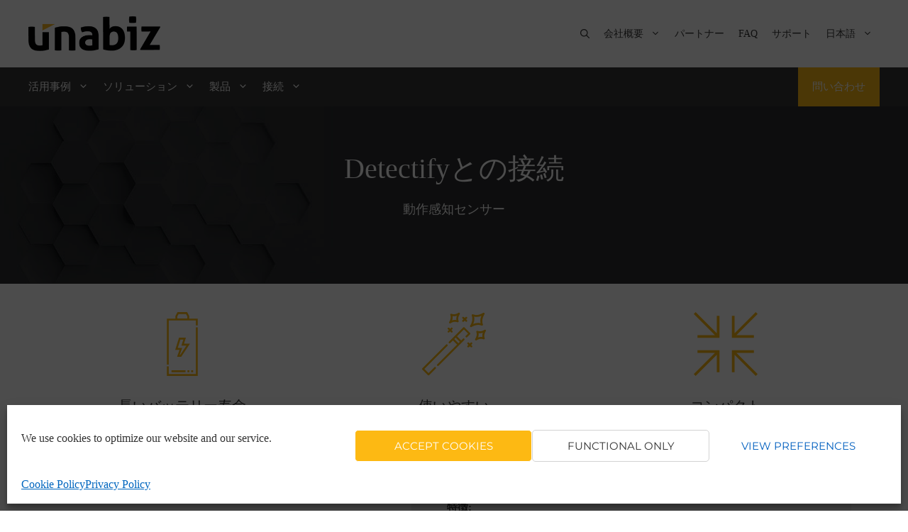

--- FILE ---
content_type: text/html; charset=UTF-8
request_url: https://www.unabiz.com/ja/3p_products/detectify%E3%81%A8%E3%81%AE%E6%8E%A5%E7%B6%9A/
body_size: 26624
content:
<!DOCTYPE html><html lang="ja"><head><meta charset="UTF-8"><meta name='robots' content='index, follow, max-image-preview:large, max-snippet:-1, max-video-preview:-1' /><style>img:is([sizes="auto" i], [sizes^="auto," i]) { contain-intrinsic-size: 3000px 1500px }</style><link rel="alternate" href="https://www.unabiz.com/3p_products/connected-detectify/" hreflang="en" /><link rel="alternate" href="https://www.unabiz.com/ja/3p_products/detectify%e3%81%a8%e3%81%ae%e6%8e%a5%e7%b6%9a/" hreflang="ja" /><meta name="viewport" content="width=device-width, initial-scale=1"><link media="all" href="https://www.unabiz.com/wp-content/cache/autoptimize/css/autoptimize_595573eadd6ba99faa06161651fa2ff9.css" rel="stylesheet"><title>Detectifyとの接続 - 動作感知センサー &#8211; UnaBiz</title><link rel="canonical" href="https://www.unabiz.com/ja/3p_products/detectifyとの接続/" /><meta property="og:locale" content="ja_JP" /><meta property="og:locale:alternate" content="en_GB" /><meta property="og:type" content="article" /><meta property="og:title" content="Detectifyとの接続 - 動作感知センサー &#8211; UnaBiz" /><meta property="og:description" content="Detectifyとの接続 動作感知センサー" /><meta property="og:url" content="https://www.unabiz.com/ja/3p_products/detectifyとの接続/" /><meta property="og:site_name" content="UnaBiz" /><meta property="article:publisher" content="https://www.facebook.com/UnaBizIoT/" /><meta property="article:modified_time" content="2022-06-07T12:55:05+00:00" /><meta property="og:image" content="https://www.unabiz.com/wp-content/uploads/2020/03/connected-detectify-opt.png" /><meta property="og:image:width" content="400" /><meta property="og:image:height" content="400" /><meta property="og:image:type" content="image/png" /><meta name="twitter:card" content="summary_large_image" /><meta name="twitter:site" content="@UnaBizIoT" /> <script type="application/ld+json" class="yoast-schema-graph">{"@context":"https://schema.org","@graph":[{"@type":"WebPage","@id":"https://www.unabiz.com/ja/3p_products/detectify%e3%81%a8%e3%81%ae%e6%8e%a5%e7%b6%9a/","url":"https://www.unabiz.com/ja/3p_products/detectify%e3%81%a8%e3%81%ae%e6%8e%a5%e7%b6%9a/","name":"Detectifyとの接続 - 動作感知センサー &#8211; UnaBiz","isPartOf":{"@id":"https://www.unabiz.com/ja/%e3%83%9b%e3%83%bc%e3%83%a0/#website"},"primaryImageOfPage":{"@id":"https://www.unabiz.com/ja/3p_products/detectify%e3%81%a8%e3%81%ae%e6%8e%a5%e7%b6%9a/#primaryimage"},"image":{"@id":"https://www.unabiz.com/ja/3p_products/detectify%e3%81%a8%e3%81%ae%e6%8e%a5%e7%b6%9a/#primaryimage"},"thumbnailUrl":"https://www.unabiz.com/wp-content/uploads/2020/03/connected-detectify-opt.png","datePublished":"2021-04-26T08:36:38+00:00","dateModified":"2022-06-07T12:55:05+00:00","breadcrumb":{"@id":"https://www.unabiz.com/ja/3p_products/detectify%e3%81%a8%e3%81%ae%e6%8e%a5%e7%b6%9a/#breadcrumb"},"inLanguage":"ja","potentialAction":[{"@type":"ReadAction","target":["https://www.unabiz.com/ja/3p_products/detectify%e3%81%a8%e3%81%ae%e6%8e%a5%e7%b6%9a/"]}]},{"@type":"ImageObject","inLanguage":"ja","@id":"https://www.unabiz.com/ja/3p_products/detectify%e3%81%a8%e3%81%ae%e6%8e%a5%e7%b6%9a/#primaryimage","url":"https://www.unabiz.com/wp-content/uploads/2020/03/connected-detectify-opt.png","contentUrl":"https://www.unabiz.com/wp-content/uploads/2020/03/connected-detectify-opt.png","width":400,"height":400,"caption":"Connected Detectify Motion Detector"},{"@type":"BreadcrumbList","@id":"https://www.unabiz.com/ja/3p_products/detectify%e3%81%a8%e3%81%ae%e6%8e%a5%e7%b6%9a/#breadcrumb","itemListElement":[{"@type":"ListItem","position":1,"name":"ホーム","item":"https://www.unabiz.com/ja/%e3%83%9b%e3%83%bc%e3%83%a0/"},{"@type":"ListItem","position":2,"name":"Detectifyとの接続"}]},{"@type":"WebSite","@id":"https://www.unabiz.com/ja/%e3%83%9b%e3%83%bc%e3%83%a0/#website","url":"https://www.unabiz.com/ja/%e3%83%9b%e3%83%bc%e3%83%a0/","name":"UnaBiz","description":"UnaBiz","publisher":{"@id":"https://www.unabiz.com/ja/%e3%83%9b%e3%83%bc%e3%83%a0/#organization"},"potentialAction":[{"@type":"SearchAction","target":{"@type":"EntryPoint","urlTemplate":"https://www.unabiz.com/ja/%e3%83%9b%e3%83%bc%e3%83%a0/?s={search_term_string}"},"query-input":{"@type":"PropertyValueSpecification","valueRequired":true,"valueName":"search_term_string"}}],"inLanguage":"ja"},{"@type":"Organization","@id":"https://www.unabiz.com/ja/%e3%83%9b%e3%83%bc%e3%83%a0/#organization","name":"UnaBiz","url":"https://www.unabiz.com/ja/%e3%83%9b%e3%83%bc%e3%83%a0/","logo":{"@type":"ImageObject","inLanguage":"ja","@id":"https://www.unabiz.com/ja/%e3%83%9b%e3%83%bc%e3%83%a0/#/schema/logo/image/","url":"https://www.unabiz.com/wp-content/uploads/2019/11/unabiz-logox350-opt.png","contentUrl":"https://www.unabiz.com/wp-content/uploads/2019/11/unabiz-logox350-opt.png","width":350,"height":92,"caption":"UnaBiz"},"image":{"@id":"https://www.unabiz.com/ja/%e3%83%9b%e3%83%bc%e3%83%a0/#/schema/logo/image/"},"sameAs":["https://www.facebook.com/UnaBizIoT/","https://x.com/UnaBizIoT","https://www.linkedin.com/company/unabiz/","https://www.youtube.com/channel/UC3cDVTop9iaCeCFGTk4gMaA"]}]}</script> <link rel='dns-prefetch' href='//js.hs-scripts.com' /><link rel='dns-prefetch' href='//js.hsforms.net' /><link href='https://www.googletagmanager.com' rel='preconnect' /><link href='https://www.google-analytics.com' rel='preconnect' /><link rel="alternate" type="application/rss+xml" title="UnaBiz &raquo; フィード" href="https://www.unabiz.com/ja/feed/" /><link id='omgf-preload-0' rel='preload' href='//www.unabiz.com/wp-content/uploads/omgf/generate-google-fonts/montserrat-normal-400.woff2?ver=1647569313' as='font' type='font/woff2' crossorigin /><style id='classic-theme-styles-inline-css'>/*! This file is auto-generated */
.wp-block-button__link{color:#fff;background-color:#32373c;border-radius:9999px;box-shadow:none;text-decoration:none;padding:calc(.667em + 2px) calc(1.333em + 2px);font-size:1.125em}.wp-block-file__button{background:#32373c;color:#fff;text-decoration:none}</style><style id='global-styles-inline-css'>:root{--wp--preset--aspect-ratio--square: 1;--wp--preset--aspect-ratio--4-3: 4/3;--wp--preset--aspect-ratio--3-4: 3/4;--wp--preset--aspect-ratio--3-2: 3/2;--wp--preset--aspect-ratio--2-3: 2/3;--wp--preset--aspect-ratio--16-9: 16/9;--wp--preset--aspect-ratio--9-16: 9/16;--wp--preset--color--black: #000000;--wp--preset--color--cyan-bluish-gray: #abb8c3;--wp--preset--color--white: #ffffff;--wp--preset--color--pale-pink: #f78da7;--wp--preset--color--vivid-red: #cf2e2e;--wp--preset--color--luminous-vivid-orange: #ff6900;--wp--preset--color--luminous-vivid-amber: #fcb900;--wp--preset--color--light-green-cyan: #7bdcb5;--wp--preset--color--vivid-green-cyan: #00d084;--wp--preset--color--pale-cyan-blue: #8ed1fc;--wp--preset--color--vivid-cyan-blue: #0693e3;--wp--preset--color--vivid-purple: #9b51e0;--wp--preset--color--contrast: var(--contrast);--wp--preset--color--contrast-2: var(--contrast-2);--wp--preset--color--contrast-3: var(--contrast-3);--wp--preset--color--base: var(--base);--wp--preset--color--base-2: var(--base-2);--wp--preset--color--base-3: var(--base-3);--wp--preset--color--accent: var(--accent);--wp--preset--gradient--vivid-cyan-blue-to-vivid-purple: linear-gradient(135deg,rgba(6,147,227,1) 0%,rgb(155,81,224) 100%);--wp--preset--gradient--light-green-cyan-to-vivid-green-cyan: linear-gradient(135deg,rgb(122,220,180) 0%,rgb(0,208,130) 100%);--wp--preset--gradient--luminous-vivid-amber-to-luminous-vivid-orange: linear-gradient(135deg,rgba(252,185,0,1) 0%,rgba(255,105,0,1) 100%);--wp--preset--gradient--luminous-vivid-orange-to-vivid-red: linear-gradient(135deg,rgba(255,105,0,1) 0%,rgb(207,46,46) 100%);--wp--preset--gradient--very-light-gray-to-cyan-bluish-gray: linear-gradient(135deg,rgb(238,238,238) 0%,rgb(169,184,195) 100%);--wp--preset--gradient--cool-to-warm-spectrum: linear-gradient(135deg,rgb(74,234,220) 0%,rgb(151,120,209) 20%,rgb(207,42,186) 40%,rgb(238,44,130) 60%,rgb(251,105,98) 80%,rgb(254,248,76) 100%);--wp--preset--gradient--blush-light-purple: linear-gradient(135deg,rgb(255,206,236) 0%,rgb(152,150,240) 100%);--wp--preset--gradient--blush-bordeaux: linear-gradient(135deg,rgb(254,205,165) 0%,rgb(254,45,45) 50%,rgb(107,0,62) 100%);--wp--preset--gradient--luminous-dusk: linear-gradient(135deg,rgb(255,203,112) 0%,rgb(199,81,192) 50%,rgb(65,88,208) 100%);--wp--preset--gradient--pale-ocean: linear-gradient(135deg,rgb(255,245,203) 0%,rgb(182,227,212) 50%,rgb(51,167,181) 100%);--wp--preset--gradient--electric-grass: linear-gradient(135deg,rgb(202,248,128) 0%,rgb(113,206,126) 100%);--wp--preset--gradient--midnight: linear-gradient(135deg,rgb(2,3,129) 0%,rgb(40,116,252) 100%);--wp--preset--font-size--small: 13px;--wp--preset--font-size--medium: 20px;--wp--preset--font-size--large: 36px;--wp--preset--font-size--x-large: 42px;--wp--preset--spacing--20: 0.44rem;--wp--preset--spacing--30: 0.67rem;--wp--preset--spacing--40: 1rem;--wp--preset--spacing--50: 1.5rem;--wp--preset--spacing--60: 2.25rem;--wp--preset--spacing--70: 3.38rem;--wp--preset--spacing--80: 5.06rem;--wp--preset--shadow--natural: 6px 6px 9px rgba(0, 0, 0, 0.2);--wp--preset--shadow--deep: 12px 12px 50px rgba(0, 0, 0, 0.4);--wp--preset--shadow--sharp: 6px 6px 0px rgba(0, 0, 0, 0.2);--wp--preset--shadow--outlined: 6px 6px 0px -3px rgba(255, 255, 255, 1), 6px 6px rgba(0, 0, 0, 1);--wp--preset--shadow--crisp: 6px 6px 0px rgba(0, 0, 0, 1);}:where(.is-layout-flex){gap: 0.5em;}:where(.is-layout-grid){gap: 0.5em;}body .is-layout-flex{display: flex;}.is-layout-flex{flex-wrap: wrap;align-items: center;}.is-layout-flex > :is(*, div){margin: 0;}body .is-layout-grid{display: grid;}.is-layout-grid > :is(*, div){margin: 0;}:where(.wp-block-columns.is-layout-flex){gap: 2em;}:where(.wp-block-columns.is-layout-grid){gap: 2em;}:where(.wp-block-post-template.is-layout-flex){gap: 1.25em;}:where(.wp-block-post-template.is-layout-grid){gap: 1.25em;}.has-black-color{color: var(--wp--preset--color--black) !important;}.has-cyan-bluish-gray-color{color: var(--wp--preset--color--cyan-bluish-gray) !important;}.has-white-color{color: var(--wp--preset--color--white) !important;}.has-pale-pink-color{color: var(--wp--preset--color--pale-pink) !important;}.has-vivid-red-color{color: var(--wp--preset--color--vivid-red) !important;}.has-luminous-vivid-orange-color{color: var(--wp--preset--color--luminous-vivid-orange) !important;}.has-luminous-vivid-amber-color{color: var(--wp--preset--color--luminous-vivid-amber) !important;}.has-light-green-cyan-color{color: var(--wp--preset--color--light-green-cyan) !important;}.has-vivid-green-cyan-color{color: var(--wp--preset--color--vivid-green-cyan) !important;}.has-pale-cyan-blue-color{color: var(--wp--preset--color--pale-cyan-blue) !important;}.has-vivid-cyan-blue-color{color: var(--wp--preset--color--vivid-cyan-blue) !important;}.has-vivid-purple-color{color: var(--wp--preset--color--vivid-purple) !important;}.has-black-background-color{background-color: var(--wp--preset--color--black) !important;}.has-cyan-bluish-gray-background-color{background-color: var(--wp--preset--color--cyan-bluish-gray) !important;}.has-white-background-color{background-color: var(--wp--preset--color--white) !important;}.has-pale-pink-background-color{background-color: var(--wp--preset--color--pale-pink) !important;}.has-vivid-red-background-color{background-color: var(--wp--preset--color--vivid-red) !important;}.has-luminous-vivid-orange-background-color{background-color: var(--wp--preset--color--luminous-vivid-orange) !important;}.has-luminous-vivid-amber-background-color{background-color: var(--wp--preset--color--luminous-vivid-amber) !important;}.has-light-green-cyan-background-color{background-color: var(--wp--preset--color--light-green-cyan) !important;}.has-vivid-green-cyan-background-color{background-color: var(--wp--preset--color--vivid-green-cyan) !important;}.has-pale-cyan-blue-background-color{background-color: var(--wp--preset--color--pale-cyan-blue) !important;}.has-vivid-cyan-blue-background-color{background-color: var(--wp--preset--color--vivid-cyan-blue) !important;}.has-vivid-purple-background-color{background-color: var(--wp--preset--color--vivid-purple) !important;}.has-black-border-color{border-color: var(--wp--preset--color--black) !important;}.has-cyan-bluish-gray-border-color{border-color: var(--wp--preset--color--cyan-bluish-gray) !important;}.has-white-border-color{border-color: var(--wp--preset--color--white) !important;}.has-pale-pink-border-color{border-color: var(--wp--preset--color--pale-pink) !important;}.has-vivid-red-border-color{border-color: var(--wp--preset--color--vivid-red) !important;}.has-luminous-vivid-orange-border-color{border-color: var(--wp--preset--color--luminous-vivid-orange) !important;}.has-luminous-vivid-amber-border-color{border-color: var(--wp--preset--color--luminous-vivid-amber) !important;}.has-light-green-cyan-border-color{border-color: var(--wp--preset--color--light-green-cyan) !important;}.has-vivid-green-cyan-border-color{border-color: var(--wp--preset--color--vivid-green-cyan) !important;}.has-pale-cyan-blue-border-color{border-color: var(--wp--preset--color--pale-cyan-blue) !important;}.has-vivid-cyan-blue-border-color{border-color: var(--wp--preset--color--vivid-cyan-blue) !important;}.has-vivid-purple-border-color{border-color: var(--wp--preset--color--vivid-purple) !important;}.has-vivid-cyan-blue-to-vivid-purple-gradient-background{background: var(--wp--preset--gradient--vivid-cyan-blue-to-vivid-purple) !important;}.has-light-green-cyan-to-vivid-green-cyan-gradient-background{background: var(--wp--preset--gradient--light-green-cyan-to-vivid-green-cyan) !important;}.has-luminous-vivid-amber-to-luminous-vivid-orange-gradient-background{background: var(--wp--preset--gradient--luminous-vivid-amber-to-luminous-vivid-orange) !important;}.has-luminous-vivid-orange-to-vivid-red-gradient-background{background: var(--wp--preset--gradient--luminous-vivid-orange-to-vivid-red) !important;}.has-very-light-gray-to-cyan-bluish-gray-gradient-background{background: var(--wp--preset--gradient--very-light-gray-to-cyan-bluish-gray) !important;}.has-cool-to-warm-spectrum-gradient-background{background: var(--wp--preset--gradient--cool-to-warm-spectrum) !important;}.has-blush-light-purple-gradient-background{background: var(--wp--preset--gradient--blush-light-purple) !important;}.has-blush-bordeaux-gradient-background{background: var(--wp--preset--gradient--blush-bordeaux) !important;}.has-luminous-dusk-gradient-background{background: var(--wp--preset--gradient--luminous-dusk) !important;}.has-pale-ocean-gradient-background{background: var(--wp--preset--gradient--pale-ocean) !important;}.has-electric-grass-gradient-background{background: var(--wp--preset--gradient--electric-grass) !important;}.has-midnight-gradient-background{background: var(--wp--preset--gradient--midnight) !important;}.has-small-font-size{font-size: var(--wp--preset--font-size--small) !important;}.has-medium-font-size{font-size: var(--wp--preset--font-size--medium) !important;}.has-large-font-size{font-size: var(--wp--preset--font-size--large) !important;}.has-x-large-font-size{font-size: var(--wp--preset--font-size--x-large) !important;}
:where(.wp-block-post-template.is-layout-flex){gap: 1.25em;}:where(.wp-block-post-template.is-layout-grid){gap: 1.25em;}
:where(.wp-block-columns.is-layout-flex){gap: 2em;}:where(.wp-block-columns.is-layout-grid){gap: 2em;}
:root :where(.wp-block-pullquote){font-size: 1.5em;line-height: 1.6;}</style><style id='generate-style-inline-css'>.is-right-sidebar{width:25%;}.is-left-sidebar{width:25%;}.site-content .content-area{width:100%;}@media (max-width: 768px){.main-navigation .menu-toggle,.sidebar-nav-mobile:not(#sticky-placeholder){display:block;}.main-navigation ul,.gen-sidebar-nav,.main-navigation:not(.slideout-navigation):not(.toggled) .main-nav > ul,.has-inline-mobile-toggle #site-navigation .inside-navigation > *:not(.navigation-search):not(.main-nav){display:none;}.nav-align-right .inside-navigation,.nav-align-center .inside-navigation{justify-content:space-between;}}
.dynamic-author-image-rounded{border-radius:100%;}.dynamic-featured-image, .dynamic-author-image{vertical-align:middle;}.one-container.blog .dynamic-content-template:not(:last-child), .one-container.archive .dynamic-content-template:not(:last-child){padding-bottom:0px;}.dynamic-entry-excerpt > p:last-child{margin-bottom:0px;}</style><link rel='stylesheet' id='generate-google-fonts-css' href='//www.unabiz.com/wp-content/uploads/omgf/generate-google-fonts/generate-google-fonts.css?ver=1647569313' media='all' /><link rel='stylesheet' id='popup-maker-site-css' href='//www.unabiz.com/wp-content/uploads/pum/pum-site-styles.css?generated=1755223526&#038;ver=1.21.5' media='all' /><link rel='stylesheet' id='generatepress-dynamic-css' href='https://www.unabiz.com/wp-content/uploads/generatepress/style.min.css?ver=1755223755' media='all' /><style id='generateblocks-inline-css'>.gb-container-89a335b0{background-image:url(https://www.unabiz.com/wp-content/uploads/2019/05/hive-black-e1559714844194.jpg);background-repeat:no-repeat;background-position:center center;background-size:cover;}.gb-container-89a335b0 > .gb-inside-container{padding:5% 0;max-width:1200px;margin-left:auto;margin-right:auto;}.gb-grid-wrapper > .gb-grid-column-89a335b0 > .gb-container{display:flex;flex-direction:column;height:100%;}.gb-container-89a335b0.gb-has-dynamic-bg{background-image:var(--background-url);}.gb-container-89a335b0.gb-no-dynamic-bg{background-image:none;}.gb-container-479f1c8f > .gb-inside-container{padding:40px;max-width:1200px;margin-left:auto;margin-right:auto;}.gb-grid-wrapper > .gb-grid-column-479f1c8f > .gb-container{display:flex;flex-direction:column;height:100%;}.gb-container-90a7d789 > .gb-inside-container{padding:0;}.gb-grid-wrapper > .gb-grid-column-90a7d789{width:33.33%;}.gb-grid-wrapper > .gb-grid-column-90a7d789 > .gb-container{display:flex;flex-direction:column;height:100%;}.gb-container-65dd5a51 > .gb-inside-container{padding:0;}.gb-grid-wrapper > .gb-grid-column-65dd5a51{width:33.33%;}.gb-grid-wrapper > .gb-grid-column-65dd5a51 > .gb-container{display:flex;flex-direction:column;height:100%;}.gb-container-ae97b4d8 > .gb-inside-container{padding:0;}.gb-grid-wrapper > .gb-grid-column-ae97b4d8{width:33.33%;}.gb-grid-wrapper > .gb-grid-column-ae97b4d8 > .gb-container{display:flex;flex-direction:column;height:100%;}.gb-container-94daccbb > .gb-inside-container{padding:40px;max-width:1200px;margin-left:auto;margin-right:auto;}.gb-grid-wrapper > .gb-grid-column-94daccbb > .gb-container{display:flex;flex-direction:column;height:100%;}.gb-container-35e2c60d > .gb-inside-container{padding:0;}.gb-grid-wrapper > .gb-grid-column-35e2c60d{width:40%;}.gb-grid-wrapper > .gb-grid-column-35e2c60d > .gb-container{display:flex;flex-direction:column;height:100%;}.gb-container-b960d08c{margin-left:40px;background-color:#f2f2f2;}.gb-container-b960d08c > .gb-inside-container{padding:20px 50px;}.gb-grid-wrapper > .gb-grid-column-b960d08c{width:60%;}.gb-grid-wrapper > .gb-grid-column-b960d08c > .gb-container{display:flex;flex-direction:column;height:100%;}.gb-container-1323082b{background-color:#363636;}.gb-container-1323082b > .gb-inside-container{padding:40px;max-width:1200px;margin-left:auto;margin-right:auto;}.gb-grid-wrapper > .gb-grid-column-1323082b > .gb-container{display:flex;flex-direction:column;height:100%;}.gb-grid-wrapper > .gb-grid-column-903ac874{width:75%;}.gb-grid-wrapper > .gb-grid-column-903ac874 > .gb-container{display:flex;flex-direction:column;height:100%;}.gb-grid-wrapper > .gb-grid-column-dec88940{width:25%;}.gb-grid-wrapper > .gb-grid-column-dec88940 > .gb-container{display:flex;flex-direction:column;height:100%;}.gb-container-8a93945c > .gb-inside-container{padding:40px;max-width:1200px;margin-left:auto;margin-right:auto;}.gb-grid-wrapper > .gb-grid-column-8a93945c > .gb-container{display:flex;flex-direction:column;height:100%;}.gb-container-d0647eb6 > .gb-inside-container{padding:0;}.gb-grid-wrapper > .gb-grid-column-d0647eb6{width:33.33%;}.gb-grid-wrapper > .gb-grid-column-d0647eb6 > .gb-container{display:flex;flex-direction:column;height:100%;}.gb-container-9ea7f116 > .gb-inside-container{padding:0;}.gb-grid-wrapper > .gb-grid-column-9ea7f116{width:33.33%;}.gb-grid-wrapper > .gb-grid-column-9ea7f116 > .gb-container{display:flex;flex-direction:column;height:100%;}.gb-container-68b6d946 > .gb-inside-container{padding:0;}.gb-grid-wrapper > .gb-grid-column-68b6d946{width:33.33%;}.gb-grid-wrapper > .gb-grid-column-68b6d946 > .gb-container{display:flex;flex-direction:column;height:100%;}.gb-container-01b10a7a{background-color:#000000;position:relative;overflow:hidden;}.gb-container-01b10a7a:before{content:"";background-image:url(https://www.unabiz.com/wp-content/uploads/2022/08/japan-test-opt.jpg);background-repeat:no-repeat;background-position:center center;background-size:cover;z-index:0;position:absolute;top:0;right:0;bottom:0;left:0;transition:inherit;pointer-events:none;opacity:0.6;}.gb-container-01b10a7a > .gb-inside-container{padding-top:40px;padding-bottom:40px;padding-left:30px;z-index:1;position:relative;}.gb-grid-wrapper > .gb-grid-column-01b10a7a{width:20%;}.gb-grid-wrapper > .gb-grid-column-01b10a7a > .gb-container{display:flex;flex-direction:column;height:100%;}.gb-container-01b10a7a.gb-has-dynamic-bg:before{background-image:var(--background-url);}.gb-container-01b10a7a.gb-no-dynamic-bg:before{background-image:none;}.gb-container-f566515f{background-color:#000000;position:relative;overflow:hidden;}.gb-container-f566515f:before{content:"";background-image:url(https://www.unabiz.com/wp-content/uploads/2022/08/singapore-test-opt.jpg);background-repeat:no-repeat;background-position:center center;background-size:cover;z-index:0;position:absolute;top:0;right:0;bottom:0;left:0;transition:inherit;pointer-events:none;opacity:0.6;}.gb-container-f566515f > .gb-inside-container{padding-top:40px;padding-bottom:40px;padding-left:20px;z-index:1;position:relative;}.gb-grid-wrapper > .gb-grid-column-f566515f{width:20%;}.gb-grid-wrapper > .gb-grid-column-f566515f > .gb-container{display:flex;flex-direction:column;height:100%;}.gb-container-f566515f.gb-has-dynamic-bg:before{background-image:var(--background-url);}.gb-container-f566515f.gb-no-dynamic-bg:before{background-image:none;}.gb-container-f1e9dee1{background-color:#000000;position:relative;overflow:hidden;}.gb-container-f1e9dee1:before{content:"";background-image:url(https://www.unabiz.com/wp-content/uploads/2022/08/taiwan-test-opt.jpg);background-repeat:no-repeat;background-position:center center;background-size:cover;z-index:0;position:absolute;top:0;right:0;bottom:0;left:0;transition:inherit;pointer-events:none;opacity:0.6;}.gb-container-f1e9dee1 > .gb-inside-container{padding-top:40px;padding-bottom:40px;padding-left:30px;z-index:1;position:relative;}.gb-grid-wrapper > .gb-grid-column-f1e9dee1{width:20%;}.gb-grid-wrapper > .gb-grid-column-f1e9dee1 > .gb-container{display:flex;flex-direction:column;height:100%;}.gb-container-f1e9dee1.gb-has-dynamic-bg:before{background-image:var(--background-url);}.gb-container-f1e9dee1.gb-no-dynamic-bg:before{background-image:none;}.gb-container-afceb06a{background-color:#000000;position:relative;overflow:hidden;}.gb-container-afceb06a:before{content:"";background-image:url(https://www.unabiz.com/wp-content/uploads/2022/08/france-test-opt.jpg);background-repeat:no-repeat;background-position:center center;background-size:cover;z-index:0;position:absolute;top:0;right:0;bottom:0;left:0;transition:inherit;pointer-events:none;opacity:0.6;}.gb-container-afceb06a > .gb-inside-container{padding-top:40px;padding-bottom:40px;padding-left:30px;z-index:1;position:relative;}.gb-grid-wrapper > .gb-grid-column-afceb06a{width:20%;}.gb-grid-wrapper > .gb-grid-column-afceb06a > .gb-container{display:flex;flex-direction:column;height:100%;}.gb-container-afceb06a.gb-has-dynamic-bg:before{background-image:var(--background-url);}.gb-container-afceb06a.gb-no-dynamic-bg:before{background-image:none;}.gb-container-eefb76d0{background-color:#000000;position:relative;overflow:hidden;}.gb-container-eefb76d0:before{content:"";background-image:url(https://www.unabiz.com/wp-content/uploads/2022/08/spain-test-opt4.jpg);background-repeat:no-repeat;background-position:center center;background-size:cover;z-index:0;position:absolute;top:0;right:0;bottom:0;left:0;transition:inherit;pointer-events:none;opacity:0.6;}.gb-container-eefb76d0 > .gb-inside-container{padding-top:40px;padding-bottom:40px;padding-left:30px;z-index:1;position:relative;}.gb-grid-wrapper > .gb-grid-column-eefb76d0{width:20%;}.gb-grid-wrapper > .gb-grid-column-eefb76d0 > .gb-container{display:flex;flex-direction:column;height:100%;}.gb-container-eefb76d0.gb-has-dynamic-bg:before{background-image:var(--background-url);}.gb-container-eefb76d0.gb-no-dynamic-bg:before{background-image:none;}.gb-container-50a16242{background-color:#000000;}.gb-container-50a16242 > .gb-inside-container{padding-top:50px;padding-bottom:50px;max-width:1200px;margin-left:auto;margin-right:auto;}.gb-grid-wrapper > .gb-grid-column-50a16242 > .gb-container{display:flex;flex-direction:column;height:100%;}.gb-grid-wrapper > .gb-grid-column-28810fd7{width:25%;}.gb-grid-wrapper > .gb-grid-column-28810fd7 > .gb-container{display:flex;flex-direction:column;height:100%;}.gb-grid-wrapper > .gb-grid-column-cd792a9d{width:15%;}.gb-grid-wrapper > .gb-grid-column-cd792a9d > .gb-container{display:flex;flex-direction:column;height:100%;}.gb-grid-wrapper > .gb-grid-column-469e7969{width:15%;}.gb-grid-wrapper > .gb-grid-column-469e7969 > .gb-container{display:flex;flex-direction:column;height:100%;}.gb-grid-wrapper > .gb-grid-column-c36ee03f{width:15%;}.gb-grid-wrapper > .gb-grid-column-c36ee03f > .gb-container{display:flex;flex-direction:column;height:100%;}.gb-grid-wrapper > .gb-grid-column-d7d36eeb{width:15%;}.gb-grid-wrapper > .gb-grid-column-d7d36eeb > .gb-container{display:flex;flex-direction:column;height:100%;}.gb-grid-wrapper > .gb-grid-column-ae6035da{width:15%;}.gb-grid-wrapper > .gb-grid-column-ae6035da > .gb-container{display:flex;flex-direction:column;height:100%;}.gb-grid-wrapper > .gb-grid-column-f3357ac5{width:25%;}.gb-grid-wrapper > .gb-grid-column-f3357ac5 > .gb-container{display:flex;flex-direction:column;height:100%;}.gb-grid-wrapper > .gb-grid-column-09141dd2{width:50%;}.gb-grid-wrapper > .gb-grid-column-09141dd2 > .gb-container{display:flex;flex-direction:column;height:100%;}.gb-grid-wrapper-dcc80e55{display:flex;flex-wrap:wrap;margin-left:-30px;}.gb-grid-wrapper-dcc80e55 > .gb-grid-column{box-sizing:border-box;padding-left:30px;}.gb-grid-wrapper-fdffaef5{display:flex;flex-wrap:wrap;margin-left:-30px;}.gb-grid-wrapper-fdffaef5 > .gb-grid-column{box-sizing:border-box;padding-left:30px;}.gb-grid-wrapper-792e7962{display:flex;flex-wrap:wrap;align-items:center;}.gb-grid-wrapper-792e7962 > .gb-grid-column{box-sizing:border-box;}.gb-grid-wrapper-65bc1aba{display:flex;flex-wrap:wrap;margin-left:-30px;}.gb-grid-wrapper-65bc1aba > .gb-grid-column{box-sizing:border-box;padding-left:30px;}.gb-grid-wrapper-817f87a1{display:flex;flex-wrap:wrap;}.gb-grid-wrapper-817f87a1 > .gb-grid-column{box-sizing:border-box;padding-left:0px;padding-bottom:0px;}.gb-grid-wrapper-13f133aa{display:flex;flex-wrap:wrap;}.gb-grid-wrapper-13f133aa > .gb-grid-column{box-sizing:border-box;}.gb-grid-wrapper-b59b41f6{display:flex;flex-wrap:wrap;}.gb-grid-wrapper-b59b41f6 > .gb-grid-column{box-sizing:border-box;}h3.gb-headline-bebf9572{text-align:center;display:flex;text-align:center;flex-direction:column;}h3.gb-headline-bebf9572 .gb-icon{line-height:0;padding-bottom:1.5em;display:inline;}h3.gb-headline-bebf9572 .gb-icon svg{width:4.5em;height:4.5em;fill:currentColor;}h3.gb-headline-b3ac8952{text-align:center;display:flex;text-align:center;flex-direction:column;}h3.gb-headline-b3ac8952 .gb-icon{line-height:0;padding-bottom:1.5em;display:inline;}h3.gb-headline-b3ac8952 .gb-icon svg{width:4.5em;height:4.5em;fill:currentColor;}h3.gb-headline-c0ec79be{text-align:center;display:flex;text-align:center;flex-direction:column;}h3.gb-headline-c0ec79be .gb-icon{line-height:0;padding-bottom:1.5em;display:inline;}h3.gb-headline-c0ec79be .gb-icon svg{width:4.5em;height:4.5em;fill:currentColor;}.gb-button-wrapper{display:flex;flex-wrap:wrap;align-items:flex-start;justify-content:flex-start;clear:both;}.gb-button-wrapper a.gb-button-908ebd24, .gb-button-wrapper a.gb-button-908ebd24:visited{font-size:17px;padding:15px 20px;border-radius:25px;background-color:var(--contrast);color:#ffffff;text-decoration:none;display:inline-flex;align-items:center;justify-content:center;text-align:center;}.gb-button-wrapper a.gb-button-908ebd24:hover, .gb-button-wrapper a.gb-button-908ebd24:active, .gb-button-wrapper a.gb-button-908ebd24:focus{background-color:var(--base-3);color:var(--contrast-3);}@media (max-width: 1024px) {.gb-grid-wrapper > .gb-grid-column-01b10a7a{width:33.33%;}.gb-grid-wrapper > .gb-grid-column-f566515f{width:33.33%;}.gb-grid-wrapper > .gb-grid-column-f1e9dee1{width:33.33%;}.gb-grid-wrapper > .gb-grid-column-afceb06a{width:33.33%;}.gb-grid-wrapper > .gb-grid-column-eefb76d0{width:33.33%;}.gb-container-50a16242 > .gb-inside-container{padding-right:20px;padding-left:20px;}.gb-grid-wrapper > .gb-grid-column-28810fd7{width:50%;}.gb-grid-wrapper > .gb-grid-column-f3357ac5{width:50%;}.gb-container-09141dd2 > .gb-inside-container{padding-top:40px;}.gb-grid-wrapper > .gb-grid-column-09141dd2{width:100%;}}@media (max-width: 767px) {.gb-container-479f1c8f > .gb-inside-container{padding-bottom:20px;}.gb-container-90a7d789 > .gb-inside-container{padding-bottom:20px;}.gb-grid-wrapper > .gb-grid-column-90a7d789{width:100%;}.gb-container-65dd5a51 > .gb-inside-container{padding-bottom:20px;}.gb-grid-wrapper > .gb-grid-column-65dd5a51{width:100%;}.gb-grid-wrapper > .gb-grid-column-ae97b4d8{width:100%;}.gb-container-94daccbb > .gb-inside-container{padding:0 0 20px;}.gb-container-35e2c60d > .gb-inside-container{padding-bottom:20px;}.gb-grid-wrapper > .gb-grid-column-35e2c60d{width:100%;}.gb-container-b960d08c{margin-left:0px;}.gb-container-b960d08c > .gb-inside-container{padding-right:20px;padding-left:20px;}.gb-grid-wrapper > .gb-grid-column-b960d08c{width:100%;}.gb-grid-wrapper > .gb-grid-column-903ac874{width:100%;}.gb-grid-wrapper > .gb-grid-column-dec88940{width:100%;}.gb-grid-wrapper > .gb-grid-column-d0647eb6{width:100%;}.gb-grid-wrapper > .gb-grid-column-9ea7f116{width:100%;}.gb-grid-wrapper > .gb-grid-column-68b6d946{width:100%;}.gb-grid-wrapper > .gb-grid-column-01b10a7a{width:100%;}.gb-grid-wrapper > .gb-grid-column-f566515f{width:100%;}.gb-grid-wrapper > .gb-grid-column-f1e9dee1{width:100%;}.gb-grid-wrapper > .gb-grid-column-afceb06a{width:100%;}.gb-grid-wrapper > .gb-grid-column-eefb76d0{width:100%;}.gb-grid-wrapper > .gb-grid-column-28810fd7{width:100%;}.gb-grid-wrapper > .gb-grid-column-cd792a9d{width:100%;}.gb-grid-wrapper > .gb-grid-column-469e7969{width:100%;}.gb-grid-wrapper > .gb-grid-column-c36ee03f{width:100%;}.gb-grid-wrapper > .gb-grid-column-d7d36eeb{width:100%;}.gb-grid-wrapper > .gb-grid-column-ae6035da{width:100%;}.gb-container-f3357ac5 > .gb-inside-container{padding-top:40px;}.gb-grid-wrapper > .gb-grid-column-f3357ac5{width:100%;}.gb-grid-wrapper > .gb-grid-column-09141dd2{width:100%;}}:root{--gb-container-width:1200px;}.gb-container .wp-block-image img{vertical-align:middle;}.gb-grid-wrapper .wp-block-image{margin-bottom:0;}.gb-highlight{background:none;}.gb-shape{line-height:0;}</style><style id='generate-secondary-nav-inline-css'>.secondary-navigation{background-color:rgba(255,255,255,0);}.secondary-navigation .main-nav ul li a,.secondary-navigation .menu-toggle,.secondary-menu-bar-items .menu-bar-item > a{color:#363636;padding-left:10px;padding-right:10px;line-height:45px;}.secondary-navigation .secondary-menu-bar-items{color:#363636;}button.secondary-menu-toggle:hover,button.secondary-menu-toggle:focus{color:#363636;}.widget-area .secondary-navigation{margin-bottom:50px;}.secondary-navigation ul ul{background-color:#303030;top:auto;}.secondary-navigation .main-nav ul ul li a{color:#ffffff;padding-left:10px;padding-right:10px;}.secondary-navigation .menu-item-has-children .dropdown-menu-toggle{padding-right:10px;}.secondary-navigation .main-nav ul li:not([class*="current-menu-"]):hover > a, .secondary-navigation .main-nav ul li:not([class*="current-menu-"]):focus > a, .secondary-navigation .main-nav ul li.sfHover:not([class*="current-menu-"]) > a, .secondary-menu-bar-items .menu-bar-item:hover > a{color:#ffffff;background-color:#303030;}.secondary-navigation .main-nav ul ul li:not([class*="current-menu-"]):hover > a,.secondary-navigation .main-nav ul ul li:not([class*="current-menu-"]):focus > a,.secondary-navigation .main-nav ul ul li.sfHover:not([class*="current-menu-"]) > a{color:#ffffff;background-color:#474747;}.secondary-navigation .main-nav ul li[class*="current-menu-"] > a{color:#222222;background-color:#ffffff;}.secondary-navigation .main-nav ul ul li[class*="current-menu-"] > a{color:#ffffff;background-color:#474747;}.secondary-navigation.toggled .dropdown-menu-toggle:before{display:none;}@media (max-width: 768px) {.secondary-menu-bar-items .menu-bar-item:hover > a{background: none;color: #363636;}}
.secondary-navigation .main-nav ul li a, .secondary-navigation .menu-toggle, .secondary-navigation .menu-bar-items{font-size:14px;}.secondary-navigation .main-nav ul ul li a{font-size:14px;}</style><style id='generate-offside-inline-css'>:root{--gp-slideout-width:265px;}.slideout-navigation.main-navigation{background-color:#363636;}.slideout-navigation.main-navigation .main-nav ul li a{color:#ffffff;}.slideout-navigation.main-navigation .main-nav ul li:not([class*="current-menu-"]):hover > a, .slideout-navigation.main-navigation .main-nav ul li:not([class*="current-menu-"]):focus > a, .slideout-navigation.main-navigation .main-nav ul li.sfHover:not([class*="current-menu-"]) > a{color:#fdb913;background-color:#000000;}.slideout-navigation.main-navigation .main-nav ul li[class*="current-menu-"] > a{color:#fdb913;background-color:#0a0a0a;}.slideout-navigation, .slideout-navigation a{color:#ffffff;}.slideout-navigation button.slideout-exit{color:#ffffff;padding-left:20px;padding-right:20px;}.slide-opened nav.toggled .menu-toggle:before{display:none;}@media (max-width: 768px){.menu-bar-item.slideout-toggle{display:none;}}</style><style id='generate-menu-logo-inline-css'>@media (max-width: 768px){.sticky-menu-logo .navigation-stick:not(.mobile-header-navigation) .menu-toggle,.menu-logo .main-navigation:not(.mobile-header-navigation) .menu-toggle{display:inline-block;clear:none;width:auto;float:right;}.sticky-menu-logo .navigation-stick:not(.mobile-header-navigation) .mobile-bar-items,.menu-logo .main-navigation:not(.mobile-header-navigation) .mobile-bar-items{position:relative;float:right;}.regular-menu-logo .main-navigation:not(.navigation-stick):not(.mobile-header-navigation) .menu-toggle{display:inline-block;clear:none;width:auto;float:right;}.regular-menu-logo .main-navigation:not(.navigation-stick):not(.mobile-header-navigation) .mobile-bar-items{position:relative;float:right;}body[class*="nav-float-"].menu-logo-enabled:not(.sticky-menu-logo) .main-navigation .main-nav{display:block;}.sticky-menu-logo.nav-float-left .navigation-stick:not(.mobile-header-navigation) .menu-toggle,.menu-logo.nav-float-left .main-navigation:not(.mobile-header-navigation) .menu-toggle,.regular-menu-logo.nav-float-left .main-navigation:not(.navigation-stick):not(.mobile-header-navigation) .menu-toggle{float:left;}}</style><style id='generate-navigation-branding-inline-css'>@media (max-width: 768px){.site-header, #site-navigation, #sticky-navigation{display:none !important;opacity:0.0;}#mobile-header{display:block !important;width:100% !important;}#mobile-header .main-nav > ul{display:none;}#mobile-header.toggled .main-nav > ul, #mobile-header .menu-toggle, #mobile-header .mobile-bar-items{display:block;}#mobile-header .main-nav{-ms-flex:0 0 100%;flex:0 0 100%;-webkit-box-ordinal-group:5;-ms-flex-order:4;order:4;}}.main-navigation.has-branding.grid-container .navigation-branding, .main-navigation.has-branding:not(.grid-container) .inside-navigation:not(.grid-container) .navigation-branding{margin-left:10px;}.navigation-branding img, .site-logo.mobile-header-logo img{height:55px;width:auto;}.navigation-branding .main-title{line-height:55px;}@media (max-width: 1210px){#site-navigation .navigation-branding, #sticky-navigation .navigation-branding{margin-left:10px;}}@media (max-width: 768px){.main-navigation.has-branding.nav-align-center .menu-bar-items, .main-navigation.has-sticky-branding.navigation-stick.nav-align-center .menu-bar-items{margin-left:auto;}.navigation-branding{margin-right:auto;margin-left:10px;}.navigation-branding .main-title, .mobile-header-navigation .site-logo{margin-left:10px;}.navigation-branding img, .site-logo.mobile-header-logo{height:55px;}.navigation-branding .main-title{line-height:55px;}}</style> <script src="https://www.unabiz.com/wp-includes/js/jquery/jquery.min.js?ver=3.7.1" id="jquery-core-js"></script>  <script class="hsq-set-content-id" data-content-id="blog-post">var _hsq = _hsq || [];
				_hsq.push(["setContentType", "blog-post"]);</script> <style>.cmplz-hidden {
					display: none !important;
				}</style><style>.recentcomments a{display:inline !important;padding:0 !important;margin:0 !important;}</style> <script>(function(w,d,s,l,i){w[l]=w[l]||[];w[l].push({'gtm.start':
new Date().getTime(),event:'gtm.js'});var f=d.getElementsByTagName(s)[0],
j=d.createElement(s),dl=l!='dataLayer'?'&l='+l:'';j.async=true;j.src=
'https://www.googletagmanager.com/gtm.js?id='+i+dl;f.parentNode.insertBefore(j,f);
})(window,document,'script','dataLayer','GTM-MNVZDSH');</script>    <script async src="https://www.googletagmanager.com/gtag/js?id=AW-10886240442"></script> <script>window.dataLayer = window.dataLayer || [];
  function gtag(){dataLayer.push(arguments);}
  gtag('js', new Date());

  gtag('config', 'AW-10886240442');</script> <meta name="yandex-verification" content="4329d5c335d045a9" /><style id="uagb-style-conditional-extension">@media (min-width: 1025px){body .uag-hide-desktop.uagb-google-map__wrap,body .uag-hide-desktop{display:none !important}}@media (min-width: 768px) and (max-width: 1024px){body .uag-hide-tab.uagb-google-map__wrap,body .uag-hide-tab{display:none !important}}@media (max-width: 767px){body .uag-hide-mob.uagb-google-map__wrap,body .uag-hide-mob{display:none !important}}</style><style id="uagb-style-frontend-10577">.uag-blocks-common-selector{z-index:var(--z-index-desktop) !important}@media (max-width: 976px){.uag-blocks-common-selector{z-index:var(--z-index-tablet) !important}}@media (max-width: 767px){.uag-blocks-common-selector{z-index:var(--z-index-mobile) !important}}</style><link rel="icon" href="https://www.unabiz.com/wp-content/uploads/2020/01/cropped-white-bg-512-32x32.jpg" sizes="32x32" /><link rel="icon" href="https://www.unabiz.com/wp-content/uploads/2020/01/cropped-white-bg-512-192x192.jpg" sizes="192x192" /><link rel="apple-touch-icon" href="https://www.unabiz.com/wp-content/uploads/2020/01/cropped-white-bg-512-180x180.jpg" /><meta name="msapplication-TileImage" content="https://www.unabiz.com/wp-content/uploads/2020/01/cropped-white-bg-512-270x270.jpg" /></head><body data-cmplz=1 class="wp-singular 3p_products-template-default single single-3p_products postid-10577 wp-custom-logo wp-embed-responsive wp-theme-generatepress wp-child-theme-generatepress_child post-image-above-header post-image-aligned-center secondary-nav-float-right secondary-nav-aligned-right slideout-enabled slideout-mobile sticky-menu-fade sticky-enabled sticky-menu-logo menu-logo-enabled both-sticky-menu mobile-header mobile-header-logo mobile-header-sticky no-sidebar nav-below-header one-container nav-search-enabled header-aligned-left dropdown-hover" itemtype="https://schema.org/Blog" itemscope> <noscript><iframe src="https://www.googletagmanager.com/ns.html?id=GTM-MNVZDSH"
height="0" width="0" style="display:none;visibility:hidden"></iframe></noscript> <a class="screen-reader-text skip-link" href="#content" title="コンテンツへスキップ">コンテンツへスキップ</a><header class="site-header" id="masthead" aria-label="サイト"  itemtype="https://schema.org/WPHeader" itemscope><div class="inside-header grid-container"><div class="site-logo"> <a href="https://www.unabiz.com/ja/%e3%83%9b%e3%83%bc%e3%83%a0/" rel="home"> <img  class="header-image is-logo-image" alt="UnaBiz" src="https://www.unabiz.com/wp-content/uploads/2019/11/cropped-unabiz-logox350-opt.png" srcset="https://www.unabiz.com/wp-content/uploads/2019/11/cropped-unabiz-logox350-opt.png 1x, https://www.unabiz.com/wp-content/uploads/2019/11/UnaBiz_Black-retina-opt.png 2x" width="350" height="92" /> </a></div><nav id="secondary-navigation" aria-label="Secondary" class="secondary-navigation has-menu-bar-items" itemtype="https://schema.org/SiteNavigationElement" itemscope><div class="inside-navigation grid-container grid-parent"><form method="get" class="search-form navigation-search" action="https://www.unabiz.com/ja/%e3%83%9b%e3%83%bc%e3%83%a0/"> <input type="search" class="search-field" value="" name="s" title="検索" /></form> <button class="menu-toggle secondary-menu-toggle"> <span class="gp-icon icon-menu-bars"><svg viewBox="0 0 512 512" aria-hidden="true" xmlns="http://www.w3.org/2000/svg" width="1em" height="1em"><path d="M0 96c0-13.255 10.745-24 24-24h464c13.255 0 24 10.745 24 24s-10.745 24-24 24H24c-13.255 0-24-10.745-24-24zm0 160c0-13.255 10.745-24 24-24h464c13.255 0 24 10.745 24 24s-10.745 24-24 24H24c-13.255 0-24-10.745-24-24zm0 160c0-13.255 10.745-24 24-24h464c13.255 0 24 10.745 24 24s-10.745 24-24 24H24c-13.255 0-24-10.745-24-24z" /></svg><svg viewBox="0 0 512 512" aria-hidden="true" xmlns="http://www.w3.org/2000/svg" width="1em" height="1em"><path d="M71.029 71.029c9.373-9.372 24.569-9.372 33.942 0L256 222.059l151.029-151.03c9.373-9.372 24.569-9.372 33.942 0 9.372 9.373 9.372 24.569 0 33.942L289.941 256l151.03 151.029c9.372 9.373 9.372 24.569 0 33.942-9.373 9.372-24.569 9.372-33.942 0L256 289.941l-151.029 151.03c-9.373 9.372-24.569 9.372-33.942 0-9.372-9.373-9.372-24.569 0-33.942L222.059 256 71.029 104.971c-9.372-9.373-9.372-24.569 0-33.942z" /></svg></span><span class="screen-reader-text">Menu</span> </button><div class="main-nav"><ul id="menu-secondary-japanese" class=" secondary-menu sf-menu"><li id="menu-item-10311" class="menu-item menu-item-type-post_type menu-item-object-page menu-item-has-children menu-item-10311"><a href="https://www.unabiz.com/ja/%e4%bc%9a%e7%a4%be%e6%a6%82%e8%a6%81/">会社概要<span role="presentation" class="dropdown-menu-toggle"><span class="gp-icon icon-arrow"><svg viewBox="0 0 330 512" aria-hidden="true" xmlns="http://www.w3.org/2000/svg" width="1em" height="1em"><path d="M305.913 197.085c0 2.266-1.133 4.815-2.833 6.514L171.087 335.593c-1.7 1.7-4.249 2.832-6.515 2.832s-4.815-1.133-6.515-2.832L26.064 203.599c-1.7-1.7-2.832-4.248-2.832-6.514s1.132-4.816 2.832-6.515l14.162-14.163c1.7-1.699 3.966-2.832 6.515-2.832 2.266 0 4.815 1.133 6.515 2.832l111.316 111.317 111.316-111.317c1.7-1.699 4.249-2.832 6.515-2.832s4.815 1.133 6.515 2.832l14.162 14.163c1.7 1.7 2.833 4.249 2.833 6.515z" /></svg></span></span></a><ul class="sub-menu"><li id="menu-item-10326" class="menu-item menu-item-type-post_type menu-item-object-page menu-item-10326"><a href="https://www.unabiz.com/ja/%e4%bc%9a%e7%a4%be%e6%a6%82%e8%a6%81/%e3%83%8b%e3%83%a5%e3%83%bc%e3%82%b9/">ニュース &amp; イベント</a></li><li id="menu-item-10341" class="menu-item menu-item-type-post_type menu-item-object-page menu-item-10341"><a href="https://www.unabiz.com/ja/%e4%bc%9a%e7%a4%be%e6%a6%82%e8%a6%81/%e3%82%ac%e3%83%90%e3%83%8a%e3%83%b3%e3%82%b9/">ガバナンス</a></li><li id="menu-item-12310" class="menu-item menu-item-type-post_type menu-item-object-page menu-item-12310"><a href="https://www.unabiz.com/ja/%e4%bc%9a%e7%a4%be%e6%a6%82%e8%a6%81/%e6%8c%81%e7%b6%9a%e5%8f%af%e8%83%bd%e3%81%aa%e6%88%90%e9%95%b7%e3%82%92%e5%8f%af%e8%83%bd%e3%81%ab/">持続可能な成長を可能に</a></li><li id="menu-item-10327" class="menu-item menu-item-type-post_type menu-item-object-page menu-item-10327"><a href="https://www.unabiz.com/ja/%e4%bc%9a%e7%a4%be%e6%a6%82%e8%a6%81/%e6%8e%a1%e7%94%a8/">採用</a></li></ul></li><li id="menu-item-10333" class="menu-item menu-item-type-post_type menu-item-object-page menu-item-10333"><a href="https://www.unabiz.com/ja/%e4%bc%9a%e7%a4%be%e6%a6%82%e8%a6%81/%e3%83%91%e3%83%bc%e3%83%88%e3%83%8a%e3%83%bc/">パートナー</a></li><li id="menu-item-10318" class="menu-item menu-item-type-post_type menu-item-object-page menu-item-10318"><a href="https://www.unabiz.com/ja/faq/">FAQ</a></li><li id="menu-item-10319" class="menu-item menu-item-type-custom menu-item-object-custom menu-item-10319"><a href="https://www.unabiz.com/support/">サポート</a></li><li id="menu-item-10312" class="pll-parent-menu-item menu-item menu-item-type-custom menu-item-object-custom menu-item-has-children menu-item-10312"><a href="#pll_switcher">日本語<span role="presentation" class="dropdown-menu-toggle"><span class="gp-icon icon-arrow"><svg viewBox="0 0 330 512" aria-hidden="true" xmlns="http://www.w3.org/2000/svg" width="1em" height="1em"><path d="M305.913 197.085c0 2.266-1.133 4.815-2.833 6.514L171.087 335.593c-1.7 1.7-4.249 2.832-6.515 2.832s-4.815-1.133-6.515-2.832L26.064 203.599c-1.7-1.7-2.832-4.248-2.832-6.514s1.132-4.816 2.832-6.515l14.162-14.163c1.7-1.699 3.966-2.832 6.515-2.832 2.266 0 4.815 1.133 6.515 2.832l111.316 111.317 111.316-111.317c1.7-1.699 4.249-2.832 6.515-2.832s4.815 1.133 6.515 2.832l14.162 14.163c1.7 1.7 2.833 4.249 2.833 6.515z" /></svg></span></span></a><ul class="sub-menu"><li id="menu-item-10312-en" class="lang-item lang-item-133 lang-item-en lang-item-first menu-item menu-item-type-custom menu-item-object-custom menu-item-10312-en"><a href="https://www.unabiz.com/3p_products/connected-detectify/" hreflang="en-GB" lang="en-GB">EN</a></li><li id="menu-item-10312-zh" class="lang-item lang-item-136 lang-item-zh no-translation menu-item menu-item-type-custom menu-item-object-custom menu-item-10312-zh"><a href="https://www.unabiz.com/zh/%e9%a6%96%e9%a0%81/" hreflang="zh-TW" lang="zh-TW">中文 (繁體)</a></li><li id="menu-item-10312-ja" class="lang-item lang-item-500 lang-item-ja current-lang menu-item menu-item-type-custom menu-item-object-custom menu-item-10312-ja"><a href="https://www.unabiz.com/ja/3p_products/detectify%e3%81%a8%e3%81%ae%e6%8e%a5%e7%b6%9a/" hreflang="ja" lang="ja">日本語</a></li><li id="menu-item-10312-fr" class="lang-item lang-item-761 lang-item-fr no-translation menu-item menu-item-type-custom menu-item-object-custom menu-item-10312-fr"><a href="https://www.unabiz.com/fr/accueil/" hreflang="fr-FR" lang="fr-FR">FR</a></li></ul></li></ul></div><div class="secondary-menu-bar-items"><span class="menu-bar-item search-item"><a aria-label="検索バーを開く" href="#"><span class="gp-icon icon-search"><svg viewBox="0 0 512 512" aria-hidden="true" xmlns="http://www.w3.org/2000/svg" width="1em" height="1em"><path fill-rule="evenodd" clip-rule="evenodd" d="M208 48c-88.366 0-160 71.634-160 160s71.634 160 160 160 160-71.634 160-160S296.366 48 208 48zM0 208C0 93.125 93.125 0 208 0s208 93.125 208 208c0 48.741-16.765 93.566-44.843 129.024l133.826 134.018c9.366 9.379 9.355 24.575-.025 33.941-9.379 9.366-24.575 9.355-33.941-.025L337.238 370.987C301.747 399.167 256.839 416 208 416 93.125 416 0 322.875 0 208z" /></svg><svg viewBox="0 0 512 512" aria-hidden="true" xmlns="http://www.w3.org/2000/svg" width="1em" height="1em"><path d="M71.029 71.029c9.373-9.372 24.569-9.372 33.942 0L256 222.059l151.029-151.03c9.373-9.372 24.569-9.372 33.942 0 9.372 9.373 9.372 24.569 0 33.942L289.941 256l151.03 151.029c9.372 9.373 9.372 24.569 0 33.942-9.373 9.372-24.569 9.372-33.942 0L256 289.941l-151.029 151.03c-9.373 9.372-24.569 9.372-33.942 0-9.372-9.373-9.372-24.569 0-33.942L222.059 256 71.029 104.971c-9.372-9.373-9.372-24.569 0-33.942z" /></svg></span></a></span></div></div></nav></div></header><nav id="mobile-header" data-auto-hide-sticky itemtype="https://schema.org/SiteNavigationElement" itemscope class="main-navigation mobile-header-navigation has-branding has-sticky-branding has-menu-bar-items"><div class="inside-navigation grid-container grid-parent"><form method="get" class="search-form navigation-search" action="https://www.unabiz.com/ja/%e3%83%9b%e3%83%bc%e3%83%a0/"> <input type="search" class="search-field" value="" name="s" title="検索" /></form><div class="site-logo mobile-header-logo"> <a href="https://www.unabiz.com/" title="UnaBiz" rel="home"> <img src="https://www.unabiz.com/wp-content/uploads/2019/11/unabiz-logo-white-opt.png" alt="UnaBiz" class="is-logo-image" width="300" height="79" /> </a></div> <button class="menu-toggle" aria-controls="mobile-menu" aria-expanded="false"> <span class="gp-icon icon-menu-bars"><svg viewBox="0 0 512 512" aria-hidden="true" xmlns="http://www.w3.org/2000/svg" width="1em" height="1em"><path d="M0 96c0-13.255 10.745-24 24-24h464c13.255 0 24 10.745 24 24s-10.745 24-24 24H24c-13.255 0-24-10.745-24-24zm0 160c0-13.255 10.745-24 24-24h464c13.255 0 24 10.745 24 24s-10.745 24-24 24H24c-13.255 0-24-10.745-24-24zm0 160c0-13.255 10.745-24 24-24h464c13.255 0 24 10.745 24 24s-10.745 24-24 24H24c-13.255 0-24-10.745-24-24z" /></svg><svg viewBox="0 0 512 512" aria-hidden="true" xmlns="http://www.w3.org/2000/svg" width="1em" height="1em"><path d="M71.029 71.029c9.373-9.372 24.569-9.372 33.942 0L256 222.059l151.029-151.03c9.373-9.372 24.569-9.372 33.942 0 9.372 9.373 9.372 24.569 0 33.942L289.941 256l151.03 151.029c9.372 9.373 9.372 24.569 0 33.942-9.373 9.372-24.569 9.372-33.942 0L256 289.941l-151.029 151.03c-9.373 9.372-24.569 9.372-33.942 0-9.372-9.373-9.372-24.569 0-33.942L222.059 256 71.029 104.971c-9.372-9.373-9.372-24.569 0-33.942z" /></svg></span><span class="screen-reader-text">Menu</span> </button><div id="mobile-menu" class="main-nav"><ul id="menu-primary-japanese" class=" menu sf-menu"><li id="menu-item-10283" class="mega-menu menu-item menu-item-type-post_type menu-item-object-page menu-item-has-children menu-item-10283"><a href="https://www.unabiz.com/ja/%e6%b4%bb%e7%94%a8%e4%ba%8b%e4%be%8b/">活用事例<span role="presentation" class="dropdown-menu-toggle"><span class="gp-icon icon-arrow"><svg viewBox="0 0 330 512" aria-hidden="true" xmlns="http://www.w3.org/2000/svg" width="1em" height="1em"><path d="M305.913 197.085c0 2.266-1.133 4.815-2.833 6.514L171.087 335.593c-1.7 1.7-4.249 2.832-6.515 2.832s-4.815-1.133-6.515-2.832L26.064 203.599c-1.7-1.7-2.832-4.248-2.832-6.514s1.132-4.816 2.832-6.515l14.162-14.163c1.7-1.699 3.966-2.832 6.515-2.832 2.266 0 4.815 1.133 6.515 2.832l111.316 111.317 111.316-111.317c1.7-1.699 4.249-2.832 6.515-2.832s4.815 1.133 6.515 2.832l14.162 14.163c1.7 1.7 2.833 4.249 2.833 6.515z" /></svg></span></span></a><ul class="sub-menu"><li id="menu-item-10491" class="menu-item menu-item-type-custom menu-item-object-custom menu-item-has-children menu-item-10491"><a>スマートメーター<span role="presentation" class="dropdown-menu-toggle"><span class="gp-icon icon-arrow-right"><svg viewBox="0 0 192 512" aria-hidden="true" xmlns="http://www.w3.org/2000/svg" width="1em" height="1em" fill-rule="evenodd" clip-rule="evenodd" stroke-linejoin="round" stroke-miterlimit="1.414"><path d="M178.425 256.001c0 2.266-1.133 4.815-2.832 6.515L43.599 394.509c-1.7 1.7-4.248 2.833-6.514 2.833s-4.816-1.133-6.515-2.833l-14.163-14.162c-1.699-1.7-2.832-3.966-2.832-6.515 0-2.266 1.133-4.815 2.832-6.515l111.317-111.316L16.407 144.685c-1.699-1.7-2.832-4.249-2.832-6.515s1.133-4.815 2.832-6.515l14.163-14.162c1.7-1.7 4.249-2.833 6.515-2.833s4.815 1.133 6.514 2.833l131.994 131.993c1.7 1.7 2.832 4.249 2.832 6.515z" fill-rule="nonzero" /></svg></span></span></a><ul class="sub-menu"><li id="menu-item-10493" class="menu-item menu-item-type-post_type menu-item-object-use_case menu-item-10493"><a href="https://www.unabiz.com/ja/use_case/%e3%82%ac%e3%82%b9%e6%a4%9c%e9%87%9d/">ガス検針</a></li><li id="menu-item-10492" class="menu-item menu-item-type-post_type menu-item-object-use_case menu-item-10492"><a href="https://www.unabiz.com/ja/use_case/%e6%b0%b4%e9%81%93%e6%a4%9c%e9%87%9d/">水道検針</a></li><li id="menu-item-16529" class="menu-item menu-item-type-post_type menu-item-object-use_case menu-item-16529"><a href="https://www.unabiz.com/ja/use_case/%e3%82%b9%e3%83%9e%e3%83%bc%e3%83%88%e9%9b%bb%e5%8a%9b%e3%83%a1%e3%83%bc%e3%82%bf%e3%83%bc/">スマート電力メーター</a></li><li id="menu-item-19095" class="menu-item menu-item-type-post_type menu-item-object-use_case menu-item-19095"><a href="https://www.unabiz.com/ja/use_case/%e3%82%b9%e3%83%9e%e3%83%bc%e3%83%88-%e3%82%aa%e3%82%a4%e3%83%ab%e3%82%bf%e3%83%b3%e3%82%af-%e3%83%a2%e3%83%8b%e3%82%bf%e3%83%aa%e3%83%b3%e3%82%b0%e3%81%a7%e7%81%af%e6%b2%b9%e9%85%8d%e9%81%94%e3%82%92/">スマート オイルタンク モニタリングで灯油配達を最適化</a></li></ul></li><li id="menu-item-10499" class="menu-item menu-item-type-custom menu-item-object-custom menu-item-has-children menu-item-10499"><a>資産管理<span role="presentation" class="dropdown-menu-toggle"><span class="gp-icon icon-arrow-right"><svg viewBox="0 0 192 512" aria-hidden="true" xmlns="http://www.w3.org/2000/svg" width="1em" height="1em" fill-rule="evenodd" clip-rule="evenodd" stroke-linejoin="round" stroke-miterlimit="1.414"><path d="M178.425 256.001c0 2.266-1.133 4.815-2.832 6.515L43.599 394.509c-1.7 1.7-4.248 2.833-6.514 2.833s-4.816-1.133-6.515-2.833l-14.163-14.162c-1.699-1.7-2.832-3.966-2.832-6.515 0-2.266 1.133-4.815 2.832-6.515l111.317-111.316L16.407 144.685c-1.699-1.7-2.832-4.249-2.832-6.515s1.133-4.815 2.832-6.515l14.163-14.162c1.7-1.7 4.249-2.833 6.515-2.833s4.815 1.133 6.514 2.833l131.994 131.993c1.7 1.7 2.832 4.249 2.832 6.515z" fill-rule="nonzero" /></svg></span></span></a><ul class="sub-menu"><li id="menu-item-10497" class="menu-item menu-item-type-post_type menu-item-object-use_case menu-item-10497"><a href="https://www.unabiz.com/ja/use_case/%e3%82%b0%e3%83%ad%e3%83%bc%e3%83%90%e3%83%ab%e3%83%88%e3%83%a9%e3%83%83%e3%82%ad%e3%83%b3%e3%82%b0/">グローバルトラッキング</a></li><li id="menu-item-10495" class="menu-item menu-item-type-post_type menu-item-object-use_case menu-item-10495"><a href="https://www.unabiz.com/ja/use_case/%e5%b1%8b%e5%a4%96%e8%bf%bd%e8%b7%a1/">屋外追跡</a></li><li id="menu-item-10496" class="menu-item menu-item-type-post_type menu-item-object-use_case menu-item-10496"><a href="https://www.unabiz.com/ja/use_case/%e5%b1%8b%e5%86%85%e8%bf%bd%e8%b7%a1/">屋内追跡</a></li><li id="menu-item-10502" class="menu-item menu-item-type-post_type menu-item-object-use_case menu-item-10502"><a href="https://www.unabiz.com/ja/use_case/%e5%9c%b0%e4%b8%8a%e3%82%b5%e3%83%bc%e3%83%93%e3%82%b9%e6%a9%9f%e5%99%a8%e3%81%ae%e7%9b%a3%e8%a6%96/">地上サービス機器の監視</a></li><li id="menu-item-10501" class="menu-item menu-item-type-post_type menu-item-object-use_case menu-item-10501"><a href="https://www.unabiz.com/ja/use_case/aed%e7%9b%a3%e8%a6%96/">AED監視</a></li><li id="menu-item-10500" class="menu-item menu-item-type-post_type menu-item-object-use_case menu-item-10500"><a href="https://www.unabiz.com/ja/use_case/%e3%82%b3%e3%83%bc%e3%83%ab%e3%83%89%e3%83%81%e3%82%a7%e3%83%bc%e3%83%b3-%e4%bd%8e%e6%b8%a9%e7%89%a9%e6%b5%81%e4%bd%93%e7%b3%bb-%e3%81%ae%e7%9b%a3%e8%a6%96/">コールドチェーン（低温物流体系）の監視</a></li></ul></li><li id="menu-item-10504" class="menu-item menu-item-type-custom menu-item-object-custom menu-item-has-children menu-item-10504"><a>設備管理<span role="presentation" class="dropdown-menu-toggle"><span class="gp-icon icon-arrow-right"><svg viewBox="0 0 192 512" aria-hidden="true" xmlns="http://www.w3.org/2000/svg" width="1em" height="1em" fill-rule="evenodd" clip-rule="evenodd" stroke-linejoin="round" stroke-miterlimit="1.414"><path d="M178.425 256.001c0 2.266-1.133 4.815-2.832 6.515L43.599 394.509c-1.7 1.7-4.248 2.833-6.514 2.833s-4.816-1.133-6.515-2.833l-14.163-14.162c-1.699-1.7-2.832-3.966-2.832-6.515 0-2.266 1.133-4.815 2.832-6.515l111.317-111.316L16.407 144.685c-1.699-1.7-2.832-4.249-2.832-6.515s1.133-4.815 2.832-6.515l14.163-14.162c1.7-1.7 4.249-2.833 6.515-2.833s4.815 1.133 6.514 2.833l131.994 131.993c1.7 1.7 2.832 4.249 2.832 6.515z" fill-rule="nonzero" /></svg></span></span></a><ul class="sub-menu"><li id="menu-item-10507" class="menu-item menu-item-type-post_type menu-item-object-use_case menu-item-10507"><a href="https://www.unabiz.com/ja/use_case/%e5%91%a8%e5%9b%b2%e6%b8%a9%e5%ba%a6%e5%88%b6%e5%be%a1/">周囲温度制御</a></li><li id="menu-item-12679" class="menu-item menu-item-type-post_type menu-item-object-use_case menu-item-12679"><a href="https://www.unabiz.com/ja/use_case/%e3%82%b9%e3%83%9e%e3%83%bc%e3%83%88%e5%bb%83%e6%a3%84%e7%89%a9%e7%ae%a1%e7%90%86/">スマート廃棄物管理</a></li><li id="menu-item-10506" class="menu-item menu-item-type-post_type menu-item-object-use_case menu-item-10506"><a href="https://www.unabiz.com/ja/use_case/%e5%ae%b3%e8%99%ab%e9%a7%86%e9%99%a4/">害虫駆除</a></li><li id="menu-item-10505" class="menu-item menu-item-type-post_type menu-item-object-use_case menu-item-10505"><a href="https://www.unabiz.com/ja/use_case/%e3%82%b9%e3%83%9e%e3%83%bc%e3%83%88%e3%83%88%e3%82%a4%e3%83%ac%e7%ae%a1%e7%90%86/">スマートトイレ管理</a></li><li id="menu-item-10503" class="menu-item menu-item-type-post_type menu-item-object-use_case menu-item-10503"><a href="https://www.unabiz.com/ja/use_case/%e3%82%b9%e3%83%9e%e3%83%bc%e3%83%88%e3%83%91%e3%83%bc%e3%82%ad%e3%83%b3%e3%82%b0/">スマートパーキング</a></li><li id="menu-item-10508" class="menu-item menu-item-type-post_type menu-item-object-use_case menu-item-10508"><a href="https://www.unabiz.com/ja/use_case/%e3%82%b9%e3%83%9e%e3%83%bc%e3%83%88%e3%82%a8%e3%82%a2%e3%83%9d%e3%83%bc%e3%83%88/">スマートエアポート</a></li><li id="menu-item-10498" class="menu-item menu-item-type-post_type menu-item-object-use_case menu-item-10498"><a href="https://www.unabiz.com/ja/use_case/%e3%82%b9%e3%83%9e%e3%83%bc%e3%83%88%e7%b7%8a%e6%80%a5%e5%af%be%e5%bf%9c/">スマート緊急対応</a></li></ul></li><li id="menu-item-19094" class="menu-item menu-item-type-custom menu-item-object-custom menu-item-has-children menu-item-19094"><a>セキュリティ<span role="presentation" class="dropdown-menu-toggle"><span class="gp-icon icon-arrow-right"><svg viewBox="0 0 192 512" aria-hidden="true" xmlns="http://www.w3.org/2000/svg" width="1em" height="1em" fill-rule="evenodd" clip-rule="evenodd" stroke-linejoin="round" stroke-miterlimit="1.414"><path d="M178.425 256.001c0 2.266-1.133 4.815-2.832 6.515L43.599 394.509c-1.7 1.7-4.248 2.833-6.514 2.833s-4.816-1.133-6.515-2.833l-14.163-14.162c-1.699-1.7-2.832-3.966-2.832-6.515 0-2.266 1.133-4.815 2.832-6.515l111.317-111.316L16.407 144.685c-1.699-1.7-2.832-4.249-2.832-6.515s1.133-4.815 2.832-6.515l14.163-14.162c1.7-1.7 4.249-2.833 6.515-2.833s4.815 1.133 6.514 2.833l131.994 131.993c1.7 1.7 2.832 4.249 2.832 6.515z" fill-rule="nonzero" /></svg></span></span></a><ul class="sub-menu"><li id="menu-item-19096" class="menu-item menu-item-type-post_type menu-item-object-use_case menu-item-19096"><a href="https://www.unabiz.com/ja/use_case/%e3%82%bb%e3%82%ad%e3%83%a5%e3%83%aa%e3%83%86%e3%82%a3%e3%82%a2%e3%83%a9%e3%83%bc%e3%83%a0%e3%83%90%e3%83%83%e3%82%af%e3%82%a2%e3%83%83%e3%83%97/">セキュリティアラームバックアップ</a></li><li id="menu-item-19098" class="menu-item menu-item-type-post_type menu-item-object-use_case menu-item-19098"><a href="https://www.unabiz.com/ja/use_case/%e3%82%b9%e3%83%9e%e3%83%bc%e3%83%88%e7%b7%8a%e6%80%a5%e5%af%be%e5%bf%9c/">スマート緊急対応</a></li><li id="menu-item-19097" class="menu-item menu-item-type-post_type menu-item-object-use_case menu-item-19097"><a href="https://www.unabiz.com/ja/use_case/%e7%9b%97%e9%9b%a3%e8%bb%8a%e4%b8%a1%e3%81%ae%e5%9b%9e%e5%be%a9/">盗難車両の回復</a></li></ul></li></ul></li><li id="menu-item-15612" class="menu-item menu-item-type-custom menu-item-object-custom menu-item-has-children menu-item-15612"><a>ソリューション<span role="presentation" class="dropdown-menu-toggle"><span class="gp-icon icon-arrow"><svg viewBox="0 0 330 512" aria-hidden="true" xmlns="http://www.w3.org/2000/svg" width="1em" height="1em"><path d="M305.913 197.085c0 2.266-1.133 4.815-2.833 6.514L171.087 335.593c-1.7 1.7-4.249 2.832-6.515 2.832s-4.815-1.133-6.515-2.832L26.064 203.599c-1.7-1.7-2.832-4.248-2.832-6.514s1.132-4.816 2.832-6.515l14.162-14.163c1.7-1.699 3.966-2.832 6.515-2.832 2.266 0 4.815 1.133 6.515 2.832l111.316 111.317 111.316-111.317c1.7-1.699 4.249-2.832 6.515-2.832s4.815 1.133 6.515 2.832l14.162 14.163c1.7 1.7 2.833 4.249 2.833 6.515z" /></svg></span></span></a><ul class="sub-menu"><li id="menu-item-15611" class="menu-item menu-item-type-post_type menu-item-object-page menu-item-15611"><a href="https://www.unabiz.com/ja/%e3%82%ab%e3%82%b9%e3%82%bf%e3%83%a0%e8%a8%ad%e8%a8%88-%e8%a3%bd%e9%80%a0/">カスタム設計 &#038; 製造</a></li><li id="menu-item-16787" class="menu-item menu-item-type-post_type menu-item-object-page menu-item-16787"><a href="https://www.unabiz.com/ja/%e3%82%ac%e3%83%a9%e3%82%b9%e9%81%8b%e6%90%ac%e5%8f%b0%e8%bb%8a%e3%82%92sigfox-0g%e3%83%86%e3%82%af%e3%83%8e%e3%83%ad%e3%82%b8%e3%83%bc%e3%81%a7%e8%bf%bd%e8%b7%a1/">ガラス運搬台車をSigfox 0Gテクノロジーで追跡</a></li><li id="menu-item-17995" class="menu-item menu-item-type-post_type menu-item-object-page menu-item-17995"><a href="https://www.unabiz.com/ja/%e3%82%b9%e3%83%9e%e3%83%bc%e3%83%88%e3%82%ab%e3%82%b4%e5%8f%b0%e8%bb%8a%e8%bf%bd%e8%b7%a1%e3%82%bd%e3%83%aa%e3%83%a5%e3%83%bc%e3%82%b7%e3%83%a7%e3%83%b3/">スマートカゴ台車追跡ソリューション</a></li><li id="menu-item-17996" class="menu-item menu-item-type-post_type menu-item-object-page menu-item-17996"><a href="https://www.unabiz.com/ja/%e5%ae%a4%e5%86%85%e7%a9%ba%e6%b0%97%e8%b3%aa%e3%83%a2%e3%83%8b%e3%82%bf%e3%83%aa%e3%83%b3%e3%82%b0%e3%81%a7%e3%82%a8%e3%83%8d%e3%83%ab%e3%82%ae%e3%83%bc%e7%af%80%e7%b4%84%e3%81%a8%e6%8f%9b%e6%b0%97/">室内空気質モニタリングでエネルギー節約と換気の最適化を</a></li><li id="menu-item-17620" class="menu-item menu-item-type-post_type menu-item-object-page menu-item-17620"><a href="https://www.unabiz.com/ja/unabiz%e3%81%ab%e3%82%88%e3%82%8b%e8%84%b1%e7%82%ad%e7%b4%a0%e5%8c%96%e3%81%ae%e3%81%9f%e3%82%81%e3%81%ae%e3%82%b9%e3%83%9e%e3%83%bc%e3%83%88%e3%83%93%e3%83%ab/">UnaBizによる脱炭素化のためのスマートビル</a></li><li id="menu-item-20247" class="menu-item menu-item-type-post_type menu-item-object-page menu-item-20247"><a href="https://www.unabiz.com/ja/%e6%b6%b2%e5%8c%96%e7%9f%b3%e6%b2%b9%e3%82%ac%e3%82%b9%e7%94%a8%e3%83%a1%e3%83%bc%e3%82%bf%e5%90%91%e3%81%91%e3%83%a2%e3%83%8b%e3%82%bf%e3%83%aa%e3%83%b3%e3%82%b0%e3%82%bd%e3%83%aa%e3%83%a5%e3%83%bc/">液化石油ガス用メータ向けモニタリングソリューション</a></li></ul></li><li id="menu-item-16786" class="menu-item menu-item-type-custom menu-item-object-custom menu-item-has-children menu-item-16786"><a>製品<span role="presentation" class="dropdown-menu-toggle"><span class="gp-icon icon-arrow"><svg viewBox="0 0 330 512" aria-hidden="true" xmlns="http://www.w3.org/2000/svg" width="1em" height="1em"><path d="M305.913 197.085c0 2.266-1.133 4.815-2.833 6.514L171.087 335.593c-1.7 1.7-4.249 2.832-6.515 2.832s-4.815-1.133-6.515-2.832L26.064 203.599c-1.7-1.7-2.832-4.248-2.832-6.514s1.132-4.816 2.832-6.515l14.162-14.163c1.7-1.699 3.966-2.832 6.515-2.832 2.266 0 4.815 1.133 6.515 2.832l111.316 111.317 111.316-111.317c1.7-1.699 4.249-2.832 6.515-2.832s4.815 1.133 6.515 2.832l14.162 14.163c1.7 1.7 2.833 4.249 2.833 6.515z" /></svg></span></span></a><ul class="sub-menu"><li id="menu-item-15160" class="menu-item menu-item-type-post_type menu-item-object-page menu-item-15160"><a href="https://www.unabiz.com/ja/unatag/">UnaTagアセット追跡</a></li><li id="menu-item-10350" class="menu-item menu-item-type-post_type menu-item-object-page menu-item-10350"><a href="https://www.unabiz.com/ja/unaconnect/">UnaConnectデータプラットフォーム</a></li><li id="menu-item-10295" class="menu-item menu-item-type-post_type menu-item-object-page menu-item-10295"><a href="https://www.unabiz.com/ja/%e8%a3%bd%e5%93%81/">すぐ使用可能な製品</a></li></ul></li><li id="menu-item-15613" class="menu-item menu-item-type-post_type menu-item-object-page menu-item-has-children menu-item-15613"><a href="https://www.unabiz.com/ja/iot%e6%8e%a5%e7%b6%9a/">接続<span role="presentation" class="dropdown-menu-toggle"><span class="gp-icon icon-arrow"><svg viewBox="0 0 330 512" aria-hidden="true" xmlns="http://www.w3.org/2000/svg" width="1em" height="1em"><path d="M305.913 197.085c0 2.266-1.133 4.815-2.833 6.514L171.087 335.593c-1.7 1.7-4.249 2.832-6.515 2.832s-4.815-1.133-6.515-2.832L26.064 203.599c-1.7-1.7-2.832-4.248-2.832-6.514s1.132-4.816 2.832-6.515l14.162-14.163c1.7-1.699 3.966-2.832 6.515-2.832 2.266 0 4.815 1.133 6.515 2.832l111.316 111.317 111.316-111.317c1.7-1.699 4.249-2.832 6.515-2.832s4.815 1.133 6.515 2.832l14.162 14.163c1.7 1.7 2.833 4.249 2.833 6.515z" /></svg></span></span></a><ul class="sub-menu"><li id="menu-item-15982" class="menu-item menu-item-type-custom menu-item-object-custom menu-item-15982"><a href="https://www.unabiz.com/ja/iot%E6%8E%A5%E7%B6%9A/#sigfox">Sigfox</a></li><li id="menu-item-15984" class="menu-item menu-item-type-custom menu-item-object-custom menu-item-15984"><a href="https://www.unabiz.com/ja/iot%E6%8E%A5%E7%B6%9A/#ltem">LTE-M</a></li><li id="menu-item-15986" class="menu-item menu-item-type-custom menu-item-object-custom menu-item-15986"><a href="https://www.unabiz.com/ja/iot%E6%8E%A5%E7%B6%9A/#lorawan">LoRaWAN</a></li><li id="menu-item-15987" class="menu-item menu-item-type-custom menu-item-object-custom menu-item-15987"><a href="https://www.unabiz.com/ja/iot%E6%8E%A5%E7%B6%9A/#satellite">サテライト接続</a></li></ul></li></ul></div><div class="menu-bar-items"><span class="menu-bar-item highlight"> <a href="https://www.unabiz.com/ja/%e5%95%8f%e3%81%84%e5%90%88%e3%82%8f%e3%81%9b/">問い合わせ</a> </span></div></div></nav><nav class="main-navigation has-menu-bar-items sub-menu-right" id="site-navigation" aria-label="プライマリ"  itemtype="https://schema.org/SiteNavigationElement" itemscope><div class="inside-navigation grid-container"><div class="site-logo sticky-logo navigation-logo"> <a href="https://www.unabiz.com/" title="UnaBiz" rel="home"> <img src="https://www.unabiz.com/wp-content/uploads/2019/11/unabiz-logo-white-opt.png" alt="UnaBiz" class="is-logo-image" /> </a></div> <button class="menu-toggle" aria-controls="generate-slideout-menu" aria-expanded="false"> <span class="gp-icon icon-menu-bars"><svg viewBox="0 0 512 512" aria-hidden="true" xmlns="http://www.w3.org/2000/svg" width="1em" height="1em"><path d="M0 96c0-13.255 10.745-24 24-24h464c13.255 0 24 10.745 24 24s-10.745 24-24 24H24c-13.255 0-24-10.745-24-24zm0 160c0-13.255 10.745-24 24-24h464c13.255 0 24 10.745 24 24s-10.745 24-24 24H24c-13.255 0-24-10.745-24-24zm0 160c0-13.255 10.745-24 24-24h464c13.255 0 24 10.745 24 24s-10.745 24-24 24H24c-13.255 0-24-10.745-24-24z" /></svg><svg viewBox="0 0 512 512" aria-hidden="true" xmlns="http://www.w3.org/2000/svg" width="1em" height="1em"><path d="M71.029 71.029c9.373-9.372 24.569-9.372 33.942 0L256 222.059l151.029-151.03c9.373-9.372 24.569-9.372 33.942 0 9.372 9.373 9.372 24.569 0 33.942L289.941 256l151.03 151.029c9.372 9.373 9.372 24.569 0 33.942-9.373 9.372-24.569 9.372-33.942 0L256 289.941l-151.029 151.03c-9.373 9.372-24.569 9.372-33.942 0-9.372-9.373-9.372-24.569 0-33.942L222.059 256 71.029 104.971c-9.372-9.373-9.372-24.569 0-33.942z" /></svg></span><span class="screen-reader-text">メニュー</span> </button><div id="primary-menu" class="main-nav"><ul id="menu-primary-japanese-1" class=" menu sf-menu"><li class="mega-menu menu-item menu-item-type-post_type menu-item-object-page menu-item-has-children menu-item-10283"><a href="https://www.unabiz.com/ja/%e6%b4%bb%e7%94%a8%e4%ba%8b%e4%be%8b/">活用事例<span role="presentation" class="dropdown-menu-toggle"><span class="gp-icon icon-arrow"><svg viewBox="0 0 330 512" aria-hidden="true" xmlns="http://www.w3.org/2000/svg" width="1em" height="1em"><path d="M305.913 197.085c0 2.266-1.133 4.815-2.833 6.514L171.087 335.593c-1.7 1.7-4.249 2.832-6.515 2.832s-4.815-1.133-6.515-2.832L26.064 203.599c-1.7-1.7-2.832-4.248-2.832-6.514s1.132-4.816 2.832-6.515l14.162-14.163c1.7-1.699 3.966-2.832 6.515-2.832 2.266 0 4.815 1.133 6.515 2.832l111.316 111.317 111.316-111.317c1.7-1.699 4.249-2.832 6.515-2.832s4.815 1.133 6.515 2.832l14.162 14.163c1.7 1.7 2.833 4.249 2.833 6.515z" /></svg></span></span></a><ul class="sub-menu"><li class="menu-item menu-item-type-custom menu-item-object-custom menu-item-has-children menu-item-10491"><a>スマートメーター<span role="presentation" class="dropdown-menu-toggle"><span class="gp-icon icon-arrow-right"><svg viewBox="0 0 192 512" aria-hidden="true" xmlns="http://www.w3.org/2000/svg" width="1em" height="1em" fill-rule="evenodd" clip-rule="evenodd" stroke-linejoin="round" stroke-miterlimit="1.414"><path d="M178.425 256.001c0 2.266-1.133 4.815-2.832 6.515L43.599 394.509c-1.7 1.7-4.248 2.833-6.514 2.833s-4.816-1.133-6.515-2.833l-14.163-14.162c-1.699-1.7-2.832-3.966-2.832-6.515 0-2.266 1.133-4.815 2.832-6.515l111.317-111.316L16.407 144.685c-1.699-1.7-2.832-4.249-2.832-6.515s1.133-4.815 2.832-6.515l14.163-14.162c1.7-1.7 4.249-2.833 6.515-2.833s4.815 1.133 6.514 2.833l131.994 131.993c1.7 1.7 2.832 4.249 2.832 6.515z" fill-rule="nonzero" /></svg></span></span></a><ul class="sub-menu"><li class="menu-item menu-item-type-post_type menu-item-object-use_case menu-item-10493"><a href="https://www.unabiz.com/ja/use_case/%e3%82%ac%e3%82%b9%e6%a4%9c%e9%87%9d/">ガス検針</a></li><li class="menu-item menu-item-type-post_type menu-item-object-use_case menu-item-10492"><a href="https://www.unabiz.com/ja/use_case/%e6%b0%b4%e9%81%93%e6%a4%9c%e9%87%9d/">水道検針</a></li><li class="menu-item menu-item-type-post_type menu-item-object-use_case menu-item-16529"><a href="https://www.unabiz.com/ja/use_case/%e3%82%b9%e3%83%9e%e3%83%bc%e3%83%88%e9%9b%bb%e5%8a%9b%e3%83%a1%e3%83%bc%e3%82%bf%e3%83%bc/">スマート電力メーター</a></li><li class="menu-item menu-item-type-post_type menu-item-object-use_case menu-item-19095"><a href="https://www.unabiz.com/ja/use_case/%e3%82%b9%e3%83%9e%e3%83%bc%e3%83%88-%e3%82%aa%e3%82%a4%e3%83%ab%e3%82%bf%e3%83%b3%e3%82%af-%e3%83%a2%e3%83%8b%e3%82%bf%e3%83%aa%e3%83%b3%e3%82%b0%e3%81%a7%e7%81%af%e6%b2%b9%e9%85%8d%e9%81%94%e3%82%92/">スマート オイルタンク モニタリングで灯油配達を最適化</a></li></ul></li><li class="menu-item menu-item-type-custom menu-item-object-custom menu-item-has-children menu-item-10499"><a>資産管理<span role="presentation" class="dropdown-menu-toggle"><span class="gp-icon icon-arrow-right"><svg viewBox="0 0 192 512" aria-hidden="true" xmlns="http://www.w3.org/2000/svg" width="1em" height="1em" fill-rule="evenodd" clip-rule="evenodd" stroke-linejoin="round" stroke-miterlimit="1.414"><path d="M178.425 256.001c0 2.266-1.133 4.815-2.832 6.515L43.599 394.509c-1.7 1.7-4.248 2.833-6.514 2.833s-4.816-1.133-6.515-2.833l-14.163-14.162c-1.699-1.7-2.832-3.966-2.832-6.515 0-2.266 1.133-4.815 2.832-6.515l111.317-111.316L16.407 144.685c-1.699-1.7-2.832-4.249-2.832-6.515s1.133-4.815 2.832-6.515l14.163-14.162c1.7-1.7 4.249-2.833 6.515-2.833s4.815 1.133 6.514 2.833l131.994 131.993c1.7 1.7 2.832 4.249 2.832 6.515z" fill-rule="nonzero" /></svg></span></span></a><ul class="sub-menu"><li class="menu-item menu-item-type-post_type menu-item-object-use_case menu-item-10497"><a href="https://www.unabiz.com/ja/use_case/%e3%82%b0%e3%83%ad%e3%83%bc%e3%83%90%e3%83%ab%e3%83%88%e3%83%a9%e3%83%83%e3%82%ad%e3%83%b3%e3%82%b0/">グローバルトラッキング</a></li><li class="menu-item menu-item-type-post_type menu-item-object-use_case menu-item-10495"><a href="https://www.unabiz.com/ja/use_case/%e5%b1%8b%e5%a4%96%e8%bf%bd%e8%b7%a1/">屋外追跡</a></li><li class="menu-item menu-item-type-post_type menu-item-object-use_case menu-item-10496"><a href="https://www.unabiz.com/ja/use_case/%e5%b1%8b%e5%86%85%e8%bf%bd%e8%b7%a1/">屋内追跡</a></li><li class="menu-item menu-item-type-post_type menu-item-object-use_case menu-item-10502"><a href="https://www.unabiz.com/ja/use_case/%e5%9c%b0%e4%b8%8a%e3%82%b5%e3%83%bc%e3%83%93%e3%82%b9%e6%a9%9f%e5%99%a8%e3%81%ae%e7%9b%a3%e8%a6%96/">地上サービス機器の監視</a></li><li class="menu-item menu-item-type-post_type menu-item-object-use_case menu-item-10501"><a href="https://www.unabiz.com/ja/use_case/aed%e7%9b%a3%e8%a6%96/">AED監視</a></li><li class="menu-item menu-item-type-post_type menu-item-object-use_case menu-item-10500"><a href="https://www.unabiz.com/ja/use_case/%e3%82%b3%e3%83%bc%e3%83%ab%e3%83%89%e3%83%81%e3%82%a7%e3%83%bc%e3%83%b3-%e4%bd%8e%e6%b8%a9%e7%89%a9%e6%b5%81%e4%bd%93%e7%b3%bb-%e3%81%ae%e7%9b%a3%e8%a6%96/">コールドチェーン（低温物流体系）の監視</a></li></ul></li><li class="menu-item menu-item-type-custom menu-item-object-custom menu-item-has-children menu-item-10504"><a>設備管理<span role="presentation" class="dropdown-menu-toggle"><span class="gp-icon icon-arrow-right"><svg viewBox="0 0 192 512" aria-hidden="true" xmlns="http://www.w3.org/2000/svg" width="1em" height="1em" fill-rule="evenodd" clip-rule="evenodd" stroke-linejoin="round" stroke-miterlimit="1.414"><path d="M178.425 256.001c0 2.266-1.133 4.815-2.832 6.515L43.599 394.509c-1.7 1.7-4.248 2.833-6.514 2.833s-4.816-1.133-6.515-2.833l-14.163-14.162c-1.699-1.7-2.832-3.966-2.832-6.515 0-2.266 1.133-4.815 2.832-6.515l111.317-111.316L16.407 144.685c-1.699-1.7-2.832-4.249-2.832-6.515s1.133-4.815 2.832-6.515l14.163-14.162c1.7-1.7 4.249-2.833 6.515-2.833s4.815 1.133 6.514 2.833l131.994 131.993c1.7 1.7 2.832 4.249 2.832 6.515z" fill-rule="nonzero" /></svg></span></span></a><ul class="sub-menu"><li class="menu-item menu-item-type-post_type menu-item-object-use_case menu-item-10507"><a href="https://www.unabiz.com/ja/use_case/%e5%91%a8%e5%9b%b2%e6%b8%a9%e5%ba%a6%e5%88%b6%e5%be%a1/">周囲温度制御</a></li><li class="menu-item menu-item-type-post_type menu-item-object-use_case menu-item-12679"><a href="https://www.unabiz.com/ja/use_case/%e3%82%b9%e3%83%9e%e3%83%bc%e3%83%88%e5%bb%83%e6%a3%84%e7%89%a9%e7%ae%a1%e7%90%86/">スマート廃棄物管理</a></li><li class="menu-item menu-item-type-post_type menu-item-object-use_case menu-item-10506"><a href="https://www.unabiz.com/ja/use_case/%e5%ae%b3%e8%99%ab%e9%a7%86%e9%99%a4/">害虫駆除</a></li><li class="menu-item menu-item-type-post_type menu-item-object-use_case menu-item-10505"><a href="https://www.unabiz.com/ja/use_case/%e3%82%b9%e3%83%9e%e3%83%bc%e3%83%88%e3%83%88%e3%82%a4%e3%83%ac%e7%ae%a1%e7%90%86/">スマートトイレ管理</a></li><li class="menu-item menu-item-type-post_type menu-item-object-use_case menu-item-10503"><a href="https://www.unabiz.com/ja/use_case/%e3%82%b9%e3%83%9e%e3%83%bc%e3%83%88%e3%83%91%e3%83%bc%e3%82%ad%e3%83%b3%e3%82%b0/">スマートパーキング</a></li><li class="menu-item menu-item-type-post_type menu-item-object-use_case menu-item-10508"><a href="https://www.unabiz.com/ja/use_case/%e3%82%b9%e3%83%9e%e3%83%bc%e3%83%88%e3%82%a8%e3%82%a2%e3%83%9d%e3%83%bc%e3%83%88/">スマートエアポート</a></li><li class="menu-item menu-item-type-post_type menu-item-object-use_case menu-item-10498"><a href="https://www.unabiz.com/ja/use_case/%e3%82%b9%e3%83%9e%e3%83%bc%e3%83%88%e7%b7%8a%e6%80%a5%e5%af%be%e5%bf%9c/">スマート緊急対応</a></li></ul></li><li class="menu-item menu-item-type-custom menu-item-object-custom menu-item-has-children menu-item-19094"><a>セキュリティ<span role="presentation" class="dropdown-menu-toggle"><span class="gp-icon icon-arrow-right"><svg viewBox="0 0 192 512" aria-hidden="true" xmlns="http://www.w3.org/2000/svg" width="1em" height="1em" fill-rule="evenodd" clip-rule="evenodd" stroke-linejoin="round" stroke-miterlimit="1.414"><path d="M178.425 256.001c0 2.266-1.133 4.815-2.832 6.515L43.599 394.509c-1.7 1.7-4.248 2.833-6.514 2.833s-4.816-1.133-6.515-2.833l-14.163-14.162c-1.699-1.7-2.832-3.966-2.832-6.515 0-2.266 1.133-4.815 2.832-6.515l111.317-111.316L16.407 144.685c-1.699-1.7-2.832-4.249-2.832-6.515s1.133-4.815 2.832-6.515l14.163-14.162c1.7-1.7 4.249-2.833 6.515-2.833s4.815 1.133 6.514 2.833l131.994 131.993c1.7 1.7 2.832 4.249 2.832 6.515z" fill-rule="nonzero" /></svg></span></span></a><ul class="sub-menu"><li class="menu-item menu-item-type-post_type menu-item-object-use_case menu-item-19096"><a href="https://www.unabiz.com/ja/use_case/%e3%82%bb%e3%82%ad%e3%83%a5%e3%83%aa%e3%83%86%e3%82%a3%e3%82%a2%e3%83%a9%e3%83%bc%e3%83%a0%e3%83%90%e3%83%83%e3%82%af%e3%82%a2%e3%83%83%e3%83%97/">セキュリティアラームバックアップ</a></li><li class="menu-item menu-item-type-post_type menu-item-object-use_case menu-item-19098"><a href="https://www.unabiz.com/ja/use_case/%e3%82%b9%e3%83%9e%e3%83%bc%e3%83%88%e7%b7%8a%e6%80%a5%e5%af%be%e5%bf%9c/">スマート緊急対応</a></li><li class="menu-item menu-item-type-post_type menu-item-object-use_case menu-item-19097"><a href="https://www.unabiz.com/ja/use_case/%e7%9b%97%e9%9b%a3%e8%bb%8a%e4%b8%a1%e3%81%ae%e5%9b%9e%e5%be%a9/">盗難車両の回復</a></li></ul></li></ul></li><li class="menu-item menu-item-type-custom menu-item-object-custom menu-item-has-children menu-item-15612"><a>ソリューション<span role="presentation" class="dropdown-menu-toggle"><span class="gp-icon icon-arrow"><svg viewBox="0 0 330 512" aria-hidden="true" xmlns="http://www.w3.org/2000/svg" width="1em" height="1em"><path d="M305.913 197.085c0 2.266-1.133 4.815-2.833 6.514L171.087 335.593c-1.7 1.7-4.249 2.832-6.515 2.832s-4.815-1.133-6.515-2.832L26.064 203.599c-1.7-1.7-2.832-4.248-2.832-6.514s1.132-4.816 2.832-6.515l14.162-14.163c1.7-1.699 3.966-2.832 6.515-2.832 2.266 0 4.815 1.133 6.515 2.832l111.316 111.317 111.316-111.317c1.7-1.699 4.249-2.832 6.515-2.832s4.815 1.133 6.515 2.832l14.162 14.163c1.7 1.7 2.833 4.249 2.833 6.515z" /></svg></span></span></a><ul class="sub-menu"><li class="menu-item menu-item-type-post_type menu-item-object-page menu-item-15611"><a href="https://www.unabiz.com/ja/%e3%82%ab%e3%82%b9%e3%82%bf%e3%83%a0%e8%a8%ad%e8%a8%88-%e8%a3%bd%e9%80%a0/">カスタム設計 &#038; 製造</a></li><li class="menu-item menu-item-type-post_type menu-item-object-page menu-item-16787"><a href="https://www.unabiz.com/ja/%e3%82%ac%e3%83%a9%e3%82%b9%e9%81%8b%e6%90%ac%e5%8f%b0%e8%bb%8a%e3%82%92sigfox-0g%e3%83%86%e3%82%af%e3%83%8e%e3%83%ad%e3%82%b8%e3%83%bc%e3%81%a7%e8%bf%bd%e8%b7%a1/">ガラス運搬台車をSigfox 0Gテクノロジーで追跡</a></li><li class="menu-item menu-item-type-post_type menu-item-object-page menu-item-17995"><a href="https://www.unabiz.com/ja/%e3%82%b9%e3%83%9e%e3%83%bc%e3%83%88%e3%82%ab%e3%82%b4%e5%8f%b0%e8%bb%8a%e8%bf%bd%e8%b7%a1%e3%82%bd%e3%83%aa%e3%83%a5%e3%83%bc%e3%82%b7%e3%83%a7%e3%83%b3/">スマートカゴ台車追跡ソリューション</a></li><li class="menu-item menu-item-type-post_type menu-item-object-page menu-item-17996"><a href="https://www.unabiz.com/ja/%e5%ae%a4%e5%86%85%e7%a9%ba%e6%b0%97%e8%b3%aa%e3%83%a2%e3%83%8b%e3%82%bf%e3%83%aa%e3%83%b3%e3%82%b0%e3%81%a7%e3%82%a8%e3%83%8d%e3%83%ab%e3%82%ae%e3%83%bc%e7%af%80%e7%b4%84%e3%81%a8%e6%8f%9b%e6%b0%97/">室内空気質モニタリングでエネルギー節約と換気の最適化を</a></li><li class="menu-item menu-item-type-post_type menu-item-object-page menu-item-17620"><a href="https://www.unabiz.com/ja/unabiz%e3%81%ab%e3%82%88%e3%82%8b%e8%84%b1%e7%82%ad%e7%b4%a0%e5%8c%96%e3%81%ae%e3%81%9f%e3%82%81%e3%81%ae%e3%82%b9%e3%83%9e%e3%83%bc%e3%83%88%e3%83%93%e3%83%ab/">UnaBizによる脱炭素化のためのスマートビル</a></li><li class="menu-item menu-item-type-post_type menu-item-object-page menu-item-20247"><a href="https://www.unabiz.com/ja/%e6%b6%b2%e5%8c%96%e7%9f%b3%e6%b2%b9%e3%82%ac%e3%82%b9%e7%94%a8%e3%83%a1%e3%83%bc%e3%82%bf%e5%90%91%e3%81%91%e3%83%a2%e3%83%8b%e3%82%bf%e3%83%aa%e3%83%b3%e3%82%b0%e3%82%bd%e3%83%aa%e3%83%a5%e3%83%bc/">液化石油ガス用メータ向けモニタリングソリューション</a></li></ul></li><li class="menu-item menu-item-type-custom menu-item-object-custom menu-item-has-children menu-item-16786"><a>製品<span role="presentation" class="dropdown-menu-toggle"><span class="gp-icon icon-arrow"><svg viewBox="0 0 330 512" aria-hidden="true" xmlns="http://www.w3.org/2000/svg" width="1em" height="1em"><path d="M305.913 197.085c0 2.266-1.133 4.815-2.833 6.514L171.087 335.593c-1.7 1.7-4.249 2.832-6.515 2.832s-4.815-1.133-6.515-2.832L26.064 203.599c-1.7-1.7-2.832-4.248-2.832-6.514s1.132-4.816 2.832-6.515l14.162-14.163c1.7-1.699 3.966-2.832 6.515-2.832 2.266 0 4.815 1.133 6.515 2.832l111.316 111.317 111.316-111.317c1.7-1.699 4.249-2.832 6.515-2.832s4.815 1.133 6.515 2.832l14.162 14.163c1.7 1.7 2.833 4.249 2.833 6.515z" /></svg></span></span></a><ul class="sub-menu"><li class="menu-item menu-item-type-post_type menu-item-object-page menu-item-15160"><a href="https://www.unabiz.com/ja/unatag/">UnaTagアセット追跡</a></li><li class="menu-item menu-item-type-post_type menu-item-object-page menu-item-10350"><a href="https://www.unabiz.com/ja/unaconnect/">UnaConnectデータプラットフォーム</a></li><li class="menu-item menu-item-type-post_type menu-item-object-page menu-item-10295"><a href="https://www.unabiz.com/ja/%e8%a3%bd%e5%93%81/">すぐ使用可能な製品</a></li></ul></li><li class="menu-item menu-item-type-post_type menu-item-object-page menu-item-has-children menu-item-15613"><a href="https://www.unabiz.com/ja/iot%e6%8e%a5%e7%b6%9a/">接続<span role="presentation" class="dropdown-menu-toggle"><span class="gp-icon icon-arrow"><svg viewBox="0 0 330 512" aria-hidden="true" xmlns="http://www.w3.org/2000/svg" width="1em" height="1em"><path d="M305.913 197.085c0 2.266-1.133 4.815-2.833 6.514L171.087 335.593c-1.7 1.7-4.249 2.832-6.515 2.832s-4.815-1.133-6.515-2.832L26.064 203.599c-1.7-1.7-2.832-4.248-2.832-6.514s1.132-4.816 2.832-6.515l14.162-14.163c1.7-1.699 3.966-2.832 6.515-2.832 2.266 0 4.815 1.133 6.515 2.832l111.316 111.317 111.316-111.317c1.7-1.699 4.249-2.832 6.515-2.832s4.815 1.133 6.515 2.832l14.162 14.163c1.7 1.7 2.833 4.249 2.833 6.515z" /></svg></span></span></a><ul class="sub-menu"><li class="menu-item menu-item-type-custom menu-item-object-custom menu-item-15982"><a href="https://www.unabiz.com/ja/iot%E6%8E%A5%E7%B6%9A/#sigfox">Sigfox</a></li><li class="menu-item menu-item-type-custom menu-item-object-custom menu-item-15984"><a href="https://www.unabiz.com/ja/iot%E6%8E%A5%E7%B6%9A/#ltem">LTE-M</a></li><li class="menu-item menu-item-type-custom menu-item-object-custom menu-item-15986"><a href="https://www.unabiz.com/ja/iot%E6%8E%A5%E7%B6%9A/#lorawan">LoRaWAN</a></li><li class="menu-item menu-item-type-custom menu-item-object-custom menu-item-15987"><a href="https://www.unabiz.com/ja/iot%E6%8E%A5%E7%B6%9A/#satellite">サテライト接続</a></li></ul></li></ul></div><div class="menu-bar-items"><span class="menu-bar-item highlight"> <a href="https://www.unabiz.com/ja/%e5%95%8f%e3%81%84%e5%90%88%e3%82%8f%e3%81%9b/">問い合わせ</a> </span></div></div></nav><div class="site grid-container container hfeed" id="page"><div class="site-content" id="content"><div class="content-area" id="primary"><main class="site-main" id="main"><article id="post-10577" class="post-10577 3p_products type-3p_products status-publish has-post-thumbnail hentry product_category-588 product_category-578 product_category-560 product_category-562 infinite-scroll-item" itemtype="https://schema.org/CreativeWork" itemscope><div class="inside-article"><div class="entry-content" itemprop="text"><div class="gb-container gb-container-89a335b0 alignfull"><div class="gb-inside-container"><h1 class="has-text-align-center has-text-color wp-block-heading" style="color:#ffffff">Detectifyとの接続</h1><p class="has-text-align-center has-text-color" style="color:#ffffff;font-size:18px">動作感知センサー</p></div></div><div class="gb-container gb-container-479f1c8f"><div class="gb-inside-container"><div class="gb-grid-wrapper gb-grid-wrapper-dcc80e55"><div class="gb-grid-column gb-grid-column-90a7d789"><div class="gb-container gb-container-90a7d789"><div class="gb-inside-container"><h3 class="gb-headline gb-headline-bebf9572"><span class="gb-icon"><svg viewBox="0 0 512.199 512.199" height="512" width="512" xmlns="http://www.w3.org/2000/svg"><g fill="#fdb913"><path data-original="#000000" d="M364.84 497.199H147.359v-61.73h-15v76.73H379.84v-390.21h-15z" xmlns="http://www.w3.org/2000/svg"></path><path data-original="#000000" d="M311.441 51.999V30.678L294.5 0h-76.801l-16.941 30.678v21.321H132.36v368.47h15V66.999h217.48v39.99h15v-54.99zm-95.683-17.455L226.551 15h59.098l10.793 19.544v16.488h-80.684z" xmlns="http://www.w3.org/2000/svg"></path><path data-original="#000000" d="M229.62 205.477l-30.531 97.459h34.567l-19.767 55.786h33.181l69.839-104.839h-47.532l15.339-48.406zm59.274 63.406l-49.854 74.839h-3.921l19.767-55.786h-35.378l21.133-67.459h23.588l-15.339 48.406zM342.343 482.199h-15v-15h15zm-30 0h-15v-15h15zm-30 0H169.856v-15h112.486v15z" xmlns="http://www.w3.org/2000/svg"></path></g></svg></span><span class="gb-headline-text">長いバッテリー寿命</span></h3></div></div></div><div class="gb-grid-column gb-grid-column-65dd5a51"><div class="gb-container gb-container-65dd5a51"><div class="gb-inside-container"><h3 class="gb-headline gb-headline-b3ac8952"><span class="gb-icon"><svg viewBox="0 0 511.998 511.998" height="512" width="512" xmlns="http://www.w3.org/2000/svg"><g fill="#fdb913" xmlns="http://www.w3.org/2000/svg"><path data-original="#000000" d="M227.432 89.754c16.869-10.504 36.476-16.241 55.995-8.39 2.769 1.114 5.798.327 8.063-1.616 2.176-1.866 2.718-5.621 1.656-8.239-7.481-19.626-1.388-39.114 9.32-55.812A7.5 7.5 0 00292.349 5.45c-16.869 10.503-36.475 16.241-55.995 8.39a7.5 7.5 0 00-9.802 9.641c8.213 18.884.598 39.63-9.238 56.027-1.622 2.912-1.172 6.592 1.216 8.917 2.387 2.324 6.053 2.741 8.902 1.329zm16.807-58.117a67.96 67.96 0 0034.662-2.817 68.024 68.024 0 00-3.359 34.747 67.93 67.93 0 00-34.66 2.817 68.01 68.01 0 003.357-34.747zM509.835 143.375a7.5 7.5 0 00-8.901-1.33c-16.87 10.503-36.474 16.242-55.994 8.39a7.5 7.5 0 00-9.81 9.623c8.222 18.889.609 39.642-9.231 56.044a7.5 7.5 0 001.216 8.918c2.82 2.432 5.787 2.875 8.901 1.329 16.868-10.503 36.476-16.242 55.994-8.39a7.502 7.502 0 009.81-9.623c-8.223-18.889-.609-39.642 9.231-56.044a7.498 7.498 0 00-1.216-8.917zm-25.71 56.788a67.937 67.937 0 00-34.66 2.816 68.015 68.015 0 003.359-34.747 67.92 67.92 0 0034.66-2.817 68 68 0 00-3.359 34.748zM477.534 107.792a7.499 7.499 0 009.815-9.61c-10.078-29.359-2.186-56.516 13.264-82.037a7.5 7.5 0 00-10.117-10.248c-25.171 14.712-53.362 23.544-81.974 12.035a7.504 7.504 0 00-8.053 1.606 7.503 7.503 0 00-1.755 8.023c10.071 29.353 2.176 56.504-13.271 82.018a7.498 7.498 0 001.216 8.917c2.82 2.432 5.787 2.876 8.901 1.33 25.172-14.711 53.363-23.544 81.974-12.034zm-67.166-12.685a93.272 93.272 0 006.551-58.857c19.633 4.527 40.204 2.594 58.769-5.632a93.25 93.25 0 00-6.552 58.856 93.205 93.205 0 00-58.768 5.633zM98.557 442.226L51.44 489.344l-33.332-33.325 184.876-184.876a7.5 7.5 0 000-10.606 7.5 7.5 0 00-10.606 0L2.197 450.716c-2.929 3.536-2.929 7.071 0 10.607l43.94 43.93c3.535 2.929 7.071 2.928 10.606 0l52.42-52.42a7.5 7.5 0 000-10.606 7.498 7.498 0 00-10.606-.001z"></path><path data-original="#000000" d="M384.493 166.896l-43.94-43.93a7.5 7.5 0 00-10.606 0l-114.45 114.45a7.5 7.5 0 000 10.606c3.535 2.929 7.071 2.929 10.606 0l21.283-21.283 33.328 33.329-159.047 159.048a7.5 7.5 0 000 10.606c3.535 2.929 7.071 2.929 10.606 0l205.88-205.88a7.5 7.5 0 00-10.607-10.606l-14.258 14.258-33.328-33.328 55.291-55.291 33.332 33.325-17.927 17.926a7.5 7.5 0 0010.607 10.606l23.23-23.23c3.34-3.336 3.507-7.003 0-10.606zm-81.812 71.205l-11.36 11.36-33.328-33.328 11.36-11.36zM400.385 245.038a7.5 7.5 0 00-10.607 0l-7.108 7.108-7.108-7.108a7.5 7.5 0 00-10.607 0 7.5 7.5 0 000 10.606l7.109 7.109-7.109 7.109a7.5 7.5 0 000 10.606c3.536 2.929 7.072 2.929 10.607 0l7.108-7.108 7.108 7.108c3.536 2.929 7.072 2.929 10.607 0a7.5 7.5 0 000-10.606l-7.109-7.109 7.109-7.109a7.501 7.501 0 000-10.606zM207.223 161.878c3.535 2.929 7.071 2.929 10.606 0l7.109-7.109 7.109 7.109c3.535 2.929 7.071 2.929 10.606 0a7.5 7.5 0 000-10.606l-7.109-7.109 7.109-7.109a7.5 7.5 0 000-10.606 7.5 7.5 0 00-10.606 0l-7.109 7.109-7.109-7.109c-2.928-2.929-7.677-2.929-10.606 0s-2.929 7.678 0 10.606l7.109 7.109-7.109 7.109a7.497 7.497 0 000 10.606zM324.121 75.686c3.536 2.929 7.072 2.929 10.607 0l7.108-7.108 7.108 7.108c3.536 2.929 7.072 2.929 10.607 0a7.5 7.5 0 000-10.606l-7.109-7.109 7.109-7.109a7.5 7.5 0 00-10.607-10.606l-7.108 7.108-7.108-7.108a7.5 7.5 0 00-10.607 10.606l7.109 7.109-7.109 7.109a7.5 7.5 0 000 10.606z"></path></g></svg></span><span class="gb-headline-text">使いやすい</span></h3></div></div></div><div class="gb-grid-column gb-grid-column-ae97b4d8"><div class="gb-container gb-container-ae97b4d8"><div class="gb-inside-container"><h3 class="gb-headline gb-headline-c0ec79be"><span class="gb-icon"><svg viewBox="0 0 486.538 486.538" height="512" width="512" xmlns="http://www.w3.org/2000/svg"><path xmlns="http://www.w3.org/2000/svg" d="M486.538 13.923L472.615 0 310.808 161.803V28.154h-19.693v167.264l167.27.005v-19.692l-133.654-.004zM175.731 28.154v133.649L13.923 0 0 13.923l161.808 161.804-133.645.004v19.692l167.26-.005V28.154zM324.731 310.812l133.654-.004v-19.693l-167.27.005v167.265h19.693v-133.65l161.807 161.803 13.923-13.923zM28.163 291.115v19.693l133.645.004L0 472.615l13.923 13.923 161.808-161.803v133.65h19.692V291.12z" data-original="#000000" fill="#fdb913"></path></svg></span><span class="gb-headline-text">コンパクト</span></h3></div></div></div></div></div></div><div class="gb-container gb-container-94daccbb"><div class="gb-inside-container"><div class="gb-grid-wrapper gb-grid-wrapper-fdffaef5"><div class="gb-grid-column gb-grid-column-35e2c60d"><div class="gb-container gb-container-35e2c60d"><div class="gb-inside-container"><div class="wp-block-image"><figure class="aligncenter size-full"><img fetchpriority="high" decoding="async" width="400" height="400" src="https://www.unabiz.com/wp-content/uploads/2020/03/connected-detectify-opt.png" alt="connected detectify motion sensor" class="wp-image-5387" srcset="https://www.unabiz.com/wp-content/uploads/2020/03/connected-detectify-opt.png 400w, https://www.unabiz.com/wp-content/uploads/2020/03/connected-detectify-opt-300x300.png 300w, https://www.unabiz.com/wp-content/uploads/2020/03/connected-detectify-opt-150x150.png 150w" sizes="(max-width: 400px) 100vw, 400px" /></figure></div><div class="wp-block-image"><figure class="aligncenter size-full"><noscript><img decoding="async" width="600" height="343" src="https://www.unabiz.com/wp-content/uploads/2020/07/Optimaze-opt.jpg" alt="connected detectify platform" class="wp-image-7359" srcset="https://www.unabiz.com/wp-content/uploads/2020/07/Optimaze-opt.jpg 600w, https://www.unabiz.com/wp-content/uploads/2020/07/Optimaze-opt-300x172.jpg 300w" sizes="(max-width: 600px) 100vw, 600px" /></noscript><img decoding="async" width="600" height="343" src='data:image/svg+xml,%3Csvg%20xmlns=%22http://www.w3.org/2000/svg%22%20viewBox=%220%200%20600%20343%22%3E%3C/svg%3E' data-src="https://www.unabiz.com/wp-content/uploads/2020/07/Optimaze-opt.jpg" alt="connected detectify platform" class="lazyload wp-image-7359" data-srcset="https://www.unabiz.com/wp-content/uploads/2020/07/Optimaze-opt.jpg 600w, https://www.unabiz.com/wp-content/uploads/2020/07/Optimaze-opt-300x172.jpg 300w" data-sizes="(max-width: 600px) 100vw, 600px" /></figure></div></div></div></div><div class="gb-grid-column gb-grid-column-b960d08c"><div class="gb-container gb-container-b960d08c"><div class="gb-inside-container"><p><strong>特徴:</strong></p><ul class="wp-block-list"><li>設置：ネジの締め付けまたはテープ付きの取付板</li><li>ワイドビーム（90度）</li><li>ナロービーム（30度）</li><li>ワークステーション、オフィス、会議室、倉庫などでの使用に最適</li><li>バッテリー寿命：1日あたりメッセージ20件で最大8年</li></ul><div style="height:20px" aria-hidden="true" class="wp-block-spacer"></div><p><strong>仕様: </strong></p><p>屋内用プラスチックケース<br>サイズ：直径94mm、高さ40mm<br>重量：110g<br>バッテリーパック：単3電池ｘ2本、3.6V<br>センサー：Nysenba PIRセンサーHM312<br>動作温度：+5～+50°C<br>送信間隔：設定可能</p><div style="height:20px" aria-hidden="true" class="wp-block-spacer"></div><div class="wp-block-buttons is-layout-flex wp-block-buttons-is-layout-flex"><div class="wp-block-button"><a class="wp-block-button__link" href="https://hubs.ly/H0JF2gR0">冊子をダウンロードする</a></div></div></div></div></div></div></div></div><div class="gb-container gb-container-1323082b CTA alignfull"><div class="gb-inside-container"><div class="gb-grid-wrapper gb-grid-wrapper-792e7962"><div class="gb-grid-column gb-grid-column-903ac874"><div class="gb-container gb-container-903ac874"><div class="gb-inside-container"><p class="has-base-3-color has-text-color" style="font-size:25px">今すぐに使用できるデバイスを入手しよう</p></div></div></div><div class="gb-grid-column gb-grid-column-dec88940"><div class="gb-container gb-container-dec88940"><div class="gb-inside-container"><div class="gb-button-wrapper gb-button-wrapper-78976be7"> <a class="gb-button gb-button-908ebd24 gb-button-text" href="https://www.unabiz.com/ja/%e5%95%8f%e3%81%84%e5%90%88%e3%82%8f%e3%81%9b/">問い合わせ</a></div></div></div></div></div></div></div><div class="gb-container gb-container-8a93945c"><div class="gb-inside-container"><div class="gb-grid-wrapper gb-grid-wrapper-65bc1aba"><div class="gb-grid-column gb-grid-column-d0647eb6"><div class="gb-container gb-container-d0647eb6"><div class="gb-inside-container"><p><a href="https://www.unabiz.com/ja/3p_products/brighterbin-%e3%83%93%e3%83%b3%e3%82%bb%e3%83%b3%e3%82%b5%e3%83%bc/"> ← 前へ</a></p></div></div></div><div class="gb-grid-column gb-grid-column-9ea7f116"><div class="gb-container gb-container-9ea7f116"><div class="gb-inside-container"><p class="has-text-align-center back-center"><a href="https://www.unabiz.com/ja/%E8%A3%BD%E5%93%81/">製品に戻る</a></p></div></div></div><div class="gb-grid-column gb-grid-column-68b6d946"><div class="gb-container gb-container-68b6d946"><div class="gb-inside-container"><p class="has-text-align-right next-right"><a href="https://www.unabiz.com/ja/3p_products/%e3%82%b3%e3%83%8d%e3%82%af%e3%83%86%e3%82%a3%e3%83%83%e3%83%89%e6%89%8b%e6%b4%97%e3%81%84%e3%83%87%e3%82%a3%e3%82%b9%e3%83%9a%e3%83%b3%e3%82%b5%e3%83%bc/">次へ →</a></p></div></div></div></div></div></div></div></div></article></main></div></div></div><div class="site-footer footer-bar-active footer-bar-align-right"><div class="gb-grid-wrapper gb-grid-wrapper-817f87a1"><div class="gb-grid-column gb-grid-column-01b10a7a"><div class="gb-container gb-container-01b10a7a"><div class="gb-inside-container"><p class="has-base-3-color has-text-color has-medium-font-size">日本</p><p class="has-base-3-color has-text-color">UnaBiz Japan株式会社<br>〒150-6139<br>東京都渋谷区渋谷2-24-12<br>渋谷スクランブルスクエア39階</p></div></div></div><div class="gb-grid-column gb-grid-column-f566515f"><div class="gb-container gb-container-f566515f"><div class="gb-inside-container"><p class="has-base-3-color has-text-color has-medium-font-size">シンガポール</p><p class="has-base-3-color has-text-color">UnaBiz Pte Ltd<br>22 New Industrial Road,<br>#07-01/02 Primax,<br>Singapore 536208<br><strong><strong><strong>電話番号：</strong></strong></strong>&nbsp;+65 6386 4932</p></div></div></div><div class="gb-grid-column gb-grid-column-f1e9dee1"><div class="gb-container gb-container-f1e9dee1"><div class="gb-inside-container"><p class="has-base-3-color has-text-color has-medium-font-size">台湾</p><p class="has-base-3-color has-text-color">UnaBiz Co., Ltd<br>10F, 618 Ruiguang Road,<br>Neihu District, 114 Taipei<br><strong><strong><strong>電話番号：</strong></strong></strong>&nbsp;+886 2 2657 7123</p></div></div></div><div class="gb-grid-column gb-grid-column-afceb06a"><div class="gb-container gb-container-afceb06a"><div class="gb-inside-container"><p class="has-base-3-color has-text-color has-medium-font-size">フランス</p><p class="has-base-3-color has-text-color">Unabiz SAS<br>Data Valley,<br>1000 L'Occitane,<br>31670 Labège<br><strong><strong><strong>電話番号：</strong></strong></strong>+33 5 34 31 03 16</p></div></div></div><div class="gb-grid-column gb-grid-column-eefb76d0"><div class="gb-container gb-container-eefb76d0"><div class="gb-inside-container"><p class="has-base-3-color has-text-color has-medium-font-size">スペイン</p><p class="has-base-3-color has-text-color">UnaBiz Spain<br>P.º de La Habana, 9, 11,<br>28036 Madrid</p></div></div></div></div><div class="gb-container gb-container-50a16242"><div class="gb-inside-container"><div class="gb-grid-wrapper gb-grid-wrapper-13f133aa"><div class="gb-grid-column gb-grid-column-28810fd7"><div class="gb-container gb-container-28810fd7"><div class="gb-inside-container"><h3 class="wp-block-heading has-base-3-color has-text-color">SIGFOX 0G NETWORK IN</h3><div class="gb-grid-wrapper gb-grid-wrapper-b59b41f6"><div class="gb-grid-column gb-grid-column-cd792a9d"><div class="gb-container gb-container-cd792a9d"><div class="gb-inside-container"><figure class="wp-block-image size-full is-resized"><a href="https://www.unabiz.com/ja/iot%E6%8E%A5%E7%B6%9A/#sigfox"><noscript><img decoding="async" width="56" height="56" src="https://www.unabiz.com/wp-content/uploads/2022/10/singapore-1.png" alt="" class="wp-image-16510"/></noscript><img decoding="async" width="56" height="56" src='data:image/svg+xml,%3Csvg%20xmlns=%22http://www.w3.org/2000/svg%22%20viewBox=%220%200%2056%2056%22%3E%3C/svg%3E' data-src="https://www.unabiz.com/wp-content/uploads/2022/10/singapore-1.png" alt="" class="lazyload wp-image-16510"/></a></figure></div></div></div><div class="gb-grid-column gb-grid-column-469e7969"><div class="gb-container gb-container-469e7969"><div class="gb-inside-container"><figure class="wp-block-image size-full is-resized"><a href="https://www.unabiz.com/ja/iot%E6%8E%A5%E7%B6%9A/#sigfox"><noscript><img decoding="async" width="56" height="56" src="https://www.unabiz.com/wp-content/uploads/2022/10/taiwan-1.png" alt="" class="wp-image-16511"/></noscript><img decoding="async" width="56" height="56" src='data:image/svg+xml,%3Csvg%20xmlns=%22http://www.w3.org/2000/svg%22%20viewBox=%220%200%2056%2056%22%3E%3C/svg%3E' data-src="https://www.unabiz.com/wp-content/uploads/2022/10/taiwan-1.png" alt="" class="lazyload wp-image-16511"/></a></figure></div></div></div><div class="gb-grid-column gb-grid-column-c36ee03f"><div class="gb-container gb-container-c36ee03f"><div class="gb-inside-container"><figure class="wp-block-image size-full is-resized"><a href="https://www.unabiz.es/"><noscript><img decoding="async" width="56" height="56" src="https://www.unabiz.com/wp-content/uploads/2022/10/spain.png" alt="" class="wp-image-16512"/></noscript><img decoding="async" width="56" height="56" src='data:image/svg+xml,%3Csvg%20xmlns=%22http://www.w3.org/2000/svg%22%20viewBox=%220%200%2056%2056%22%3E%3C/svg%3E' data-src="https://www.unabiz.com/wp-content/uploads/2022/10/spain.png" alt="" class="lazyload wp-image-16512"/></a></figure></div></div></div><div class="gb-grid-column gb-grid-column-d7d36eeb"><div class="gb-container gb-container-d7d36eeb"><div class="gb-inside-container"><figure class="wp-block-image size-full is-resized"><a href="https://unabiz.fr/"><noscript><img decoding="async" width="56" height="56" src="https://www.unabiz.com/wp-content/uploads/2022/10/france.png" alt="" class="wp-image-16513"/></noscript><img decoding="async" width="56" height="56" src='data:image/svg+xml,%3Csvg%20xmlns=%22http://www.w3.org/2000/svg%22%20viewBox=%220%200%2056%2056%22%3E%3C/svg%3E' data-src="https://www.unabiz.com/wp-content/uploads/2022/10/france.png" alt="" class="lazyload wp-image-16513"/></a></figure></div></div></div><div class="gb-grid-column gb-grid-column-ae6035da"><div class="gb-container gb-container-ae6035da"><div class="gb-inside-container"><figure class="wp-block-image size-full is-resized"><a href="https://www.unabiz.es/"><noscript><img decoding="async" width="56" height="56" src="https://www.unabiz.com/wp-content/uploads/2022/10/portugal.png" alt="" class="wp-image-16514"/></noscript><img decoding="async" width="56" height="56" src='data:image/svg+xml,%3Csvg%20xmlns=%22http://www.w3.org/2000/svg%22%20viewBox=%220%200%2056%2056%22%3E%3C/svg%3E' data-src="https://www.unabiz.com/wp-content/uploads/2022/10/portugal.png" alt="" class="lazyload wp-image-16514"/></a></figure></div></div></div></div></div></div></div><div class="gb-grid-column gb-grid-column-f3357ac5"><div class="gb-container gb-container-f3357ac5"><div class="gb-inside-container"><h3 class="wp-block-heading has-base-3-color has-text-color">KEEP IN TOUCH</h3><ul class="wp-block-social-links has-icon-color is-style-logos-only is-content-justification-left is-layout-flex wp-container-core-social-links-is-layout-fdcfc74e wp-block-social-links-is-layout-flex"><li style="color: var(--base-3); " class="wp-social-link wp-social-link-linkedin has-base-3-color wp-block-social-link"><a rel="noopener nofollow" target="_blank" href="https://www.linkedin.com/company/10814139" class="wp-block-social-link-anchor"><svg width="24" height="24" viewBox="0 0 24 24" version="1.1" xmlns="http://www.w3.org/2000/svg" aria-hidden="true" focusable="false"><path d="M19.7,3H4.3C3.582,3,3,3.582,3,4.3v15.4C3,20.418,3.582,21,4.3,21h15.4c0.718,0,1.3-0.582,1.3-1.3V4.3 C21,3.582,20.418,3,19.7,3z M8.339,18.338H5.667v-8.59h2.672V18.338z M7.004,8.574c-0.857,0-1.549-0.694-1.549-1.548 c0-0.855,0.691-1.548,1.549-1.548c0.854,0,1.547,0.694,1.547,1.548C8.551,7.881,7.858,8.574,7.004,8.574z M18.339,18.338h-2.669 v-4.177c0-0.996-0.017-2.278-1.387-2.278c-1.389,0-1.601,1.086-1.601,2.206v4.249h-2.667v-8.59h2.559v1.174h0.037 c0.356-0.675,1.227-1.387,2.526-1.387c2.703,0,3.203,1.779,3.203,4.092V18.338z"></path></svg><span class="wp-block-social-link-label screen-reader-text">LinkedIn</span></a></li><li style="color: var(--base-3); " class="wp-social-link wp-social-link-facebook has-base-3-color wp-block-social-link"><a rel="noopener nofollow" target="_blank" href="https://www.facebook.com/UnaBizIoT/" class="wp-block-social-link-anchor"><svg width="24" height="24" viewBox="0 0 24 24" version="1.1" xmlns="http://www.w3.org/2000/svg" aria-hidden="true" focusable="false"><path d="M12 2C6.5 2 2 6.5 2 12c0 5 3.7 9.1 8.4 9.9v-7H7.9V12h2.5V9.8c0-2.5 1.5-3.9 3.8-3.9 1.1 0 2.2.2 2.2.2v2.5h-1.3c-1.2 0-1.6.8-1.6 1.6V12h2.8l-.4 2.9h-2.3v7C18.3 21.1 22 17 22 12c0-5.5-4.5-10-10-10z"></path></svg><span class="wp-block-social-link-label screen-reader-text">Facebook</span></a></li><li style="color: var(--base-3); " class="wp-social-link wp-social-link-x has-base-3-color wp-block-social-link"><a rel="noopener nofollow" target="_blank" href="https://twitter.com/UnaBizIoT" class="wp-block-social-link-anchor"><svg width="24" height="24" viewBox="0 0 24 24" version="1.1" xmlns="http://www.w3.org/2000/svg" aria-hidden="true" focusable="false"><path d="M13.982 10.622 20.54 3h-1.554l-5.693 6.618L8.745 3H3.5l6.876 10.007L3.5 21h1.554l6.012-6.989L15.868 21h5.245l-7.131-10.378Zm-2.128 2.474-.697-.997-5.543-7.93H8l4.474 6.4.697.996 5.815 8.318h-2.387l-4.745-6.787Z" /></svg><span class="wp-block-social-link-label screen-reader-text">X</span></a></li><li style="color: var(--base-3); " class="wp-social-link wp-social-link-youtube has-base-3-color wp-block-social-link"><a rel="noopener nofollow" target="_blank" href="https://www.youtube.com/channel/UC3cDVTop9iaCeCFGTk4gMaA" class="wp-block-social-link-anchor"><svg width="24" height="24" viewBox="0 0 24 24" version="1.1" xmlns="http://www.w3.org/2000/svg" aria-hidden="true" focusable="false"><path d="M21.8,8.001c0,0-0.195-1.378-0.795-1.985c-0.76-0.797-1.613-0.801-2.004-0.847c-2.799-0.202-6.997-0.202-6.997-0.202 h-0.009c0,0-4.198,0-6.997,0.202C4.608,5.216,3.756,5.22,2.995,6.016C2.395,6.623,2.2,8.001,2.2,8.001S2,9.62,2,11.238v1.517 c0,1.618,0.2,3.237,0.2,3.237s0.195,1.378,0.795,1.985c0.761,0.797,1.76,0.771,2.205,0.855c1.6,0.153,6.8,0.201,6.8,0.201 s4.203-0.006,7.001-0.209c0.391-0.047,1.243-0.051,2.004-0.847c0.6-0.607,0.795-1.985,0.795-1.985s0.2-1.618,0.2-3.237v-1.517 C22,9.62,21.8,8.001,21.8,8.001z M9.935,14.594l-0.001-5.62l5.404,2.82L9.935,14.594z"></path></svg><span class="wp-block-social-link-label screen-reader-text">YouTube</span></a></li><li style="color: var(--base-3); " class="wp-social-link wp-social-link-github has-base-3-color wp-block-social-link"><a rel="noopener nofollow" target="_blank" href="https://github.com/UnaBiz" class="wp-block-social-link-anchor"><svg width="24" height="24" viewBox="0 0 24 24" version="1.1" xmlns="http://www.w3.org/2000/svg" aria-hidden="true" focusable="false"><path d="M12,2C6.477,2,2,6.477,2,12c0,4.419,2.865,8.166,6.839,9.489c0.5,0.09,0.682-0.218,0.682-0.484 c0-0.236-0.009-0.866-0.014-1.699c-2.782,0.602-3.369-1.34-3.369-1.34c-0.455-1.157-1.11-1.465-1.11-1.465 c-0.909-0.62,0.069-0.608,0.069-0.608c1.004,0.071,1.532,1.03,1.532,1.03c0.891,1.529,2.341,1.089,2.91,0.833 c0.091-0.647,0.349-1.086,0.635-1.337c-2.22-0.251-4.555-1.111-4.555-4.943c0-1.091,0.39-1.984,1.03-2.682 C6.546,8.54,6.202,7.524,6.746,6.148c0,0,0.84-0.269,2.75,1.025C10.295,6.95,11.15,6.84,12,6.836 c0.85,0.004,1.705,0.114,2.504,0.336c1.909-1.294,2.748-1.025,2.748-1.025c0.546,1.376,0.202,2.394,0.1,2.646 c0.64,0.699,1.026,1.591,1.026,2.682c0,3.841-2.337,4.687-4.565,4.935c0.359,0.307,0.679,0.917,0.679,1.852 c0,1.335-0.012,2.415-0.012,2.741c0,0.269,0.18,0.579,0.688,0.481C19.138,20.161,22,16.416,22,12C22,6.477,17.523,2,12,2z"></path></svg><span class="wp-block-social-link-label screen-reader-text">GitHub</span></a></li></ul><div style="height:20px" aria-hidden="true" class="wp-block-spacer"></div> <script data-service="linkedin" data-category="marketing" data-cmplz-src="https://platform.linkedin.com/in.js" type="text/plain">lang: en_US</script> <script type="IN/FollowCompany" data-id="10814139" data-counter="bottom"></script> </div></div></div><div class="gb-grid-column gb-grid-column-09141dd2"><div class="gb-container gb-container-09141dd2 newsletter"><div class="gb-inside-container"><h3 class="wp-block-heading has-base-3-color has-text-color">UnaBizのニュースレターに登録し</h3> <script>window.hsFormsOnReady = window.hsFormsOnReady || [];
							window.hsFormsOnReady.push(()=>{
								hbspt.forms.create({
									portalId: 8167668,
									formId: "30b35a1d-b328-4fef-b930-87a7fed56821",
									target: "#hbspt-form-1769910841000-4493240703",
									region: "",
									
							})});</script> <div class="hbspt-form" id="hbspt-form-1769910841000-4493240703"></div></div></div></div></div></div></div><footer class="site-info" aria-label="サイト"  itemtype="https://schema.org/WPFooter" itemscope><div class="inside-site-info grid-container"><div class="footer-bar"><aside id="nav_menu-9" class="widget inner-padding widget_nav_menu"><div class="menu-footer-jap-container"><ul id="menu-footer-jap" class="menu"><li id="menu-item-10699" class="menu-item menu-item-type-post_type menu-item-object-page menu-item-10699"><a href="https://www.unabiz.com/ja/%e4%bc%9a%e7%a4%be%e6%a6%82%e8%a6%81/%e6%8e%a1%e7%94%a8/">採用</a></li><li id="menu-item-10696" class="menu-item menu-item-type-post_type menu-item-object-page menu-item-10696"><a href="https://www.unabiz.com/privacy-policy/">Privacy Policy</a></li><li id="menu-item-10697" class="menu-item menu-item-type-post_type menu-item-object-page menu-item-10697"><a href="https://www.unabiz.com/cookie-policy-eu/">Cookie Policy (EU)</a></li><li id="menu-item-10698" class="menu-item menu-item-type-post_type menu-item-object-page menu-item-10698"><a href="https://www.unabiz.com/terms-of-service/">Terms of Service</a></li><li id="menu-item-18821" class="menu-item menu-item-type-post_type menu-item-object-page menu-item-18821"><a href="https://www.unabiz.com/ja/legal-notice-jp/">Legal Notice</a></li><li id="menu-item-10695-en" class="lang-item lang-item-133 lang-item-en lang-item-first menu-item menu-item-type-custom menu-item-object-custom menu-item-10695-en"><a href="https://www.unabiz.com/3p_products/connected-detectify/" hreflang="en-GB" lang="en-GB"><img src="[data-uri]" alt="EN" width="16" height="11" style="width: 16px; height: 11px;" /></a></li><li id="menu-item-10695-zh" class="lang-item lang-item-136 lang-item-zh no-translation menu-item menu-item-type-custom menu-item-object-custom menu-item-10695-zh"><a href="https://www.unabiz.com/zh/%e9%a6%96%e9%a0%81/" hreflang="zh-TW" lang="zh-TW"><img src="[data-uri]" alt="中文 (繁體)" width="16" height="11" style="width: 16px; height: 11px;" /></a></li><li id="menu-item-10695-ja" class="lang-item lang-item-500 lang-item-ja current-lang menu-item menu-item-type-custom menu-item-object-custom menu-item-10695-ja"><a href="https://www.unabiz.com/ja/3p_products/detectify%e3%81%a8%e3%81%ae%e6%8e%a5%e7%b6%9a/" hreflang="ja" lang="ja"><img src="[data-uri]" alt="日本語" width="16" height="11" style="width: 16px; height: 11px;" /></a></li><li id="menu-item-10695-fr" class="lang-item lang-item-761 lang-item-fr no-translation menu-item menu-item-type-custom menu-item-object-custom menu-item-10695-fr"><a href="https://www.unabiz.com/fr/accueil/" hreflang="fr-FR" lang="fr-FR"><img src="[data-uri]" alt="FR" width="16" height="11" style="width: 16px; height: 11px;" /></a></li></ul></div></aside></div><div class="copyright-bar"> &copy; UnaBiz 2026</div></div></footer></div> <a title="ページ上部へ戻る" aria-label="ページ上部へ戻る" rel="nofollow" href="#" class="generate-back-to-top" data-scroll-speed="400" data-start-scroll="300" role="button"> <span class="gp-icon icon-arrow-up"><svg viewBox="0 0 330 512" aria-hidden="true" xmlns="http://www.w3.org/2000/svg" width="1em" height="1em" fill-rule="evenodd" clip-rule="evenodd" stroke-linejoin="round" stroke-miterlimit="1.414"><path d="M305.863 314.916c0 2.266-1.133 4.815-2.832 6.514l-14.157 14.163c-1.699 1.7-3.964 2.832-6.513 2.832-2.265 0-4.813-1.133-6.512-2.832L164.572 224.276 53.295 335.593c-1.699 1.7-4.247 2.832-6.512 2.832-2.265 0-4.814-1.133-6.513-2.832L26.113 321.43c-1.699-1.7-2.831-4.248-2.831-6.514s1.132-4.816 2.831-6.515L158.06 176.408c1.699-1.7 4.247-2.833 6.512-2.833 2.265 0 4.814 1.133 6.513 2.833L303.03 308.4c1.7 1.7 2.832 4.249 2.832 6.515z" fill-rule="nonzero" /></svg></span> </a><nav id="generate-slideout-menu" class="main-navigation slideout-navigation do-overlay" itemtype="https://schema.org/SiteNavigationElement" itemscope><div class="inside-navigation grid-container grid-parent"> <button class="slideout-exit has-svg-icon"><span class="gp-icon pro-close"> <svg viewBox="0 0 512 512" aria-hidden="true" role="img" version="1.1" xmlns="http://www.w3.org/2000/svg" xmlns:xlink="http://www.w3.org/1999/xlink" width="1em" height="1em"> <path d="M71.029 71.029c9.373-9.372 24.569-9.372 33.942 0L256 222.059l151.029-151.03c9.373-9.372 24.569-9.372 33.942 0 9.372 9.373 9.372 24.569 0 33.942L289.941 256l151.03 151.029c9.372 9.373 9.372 24.569 0 33.942-9.373 9.372-24.569 9.372-33.942 0L256 289.941l-151.029 151.03c-9.373 9.372-24.569 9.372-33.942 0-9.372-9.373-9.372-24.569 0-33.942L222.059 256 71.029 104.971c-9.372-9.373-9.372-24.569 0-33.942z" /> </svg> </span> <span class="screen-reader-text">Close</span></button><div class="main-nav"><ul id="menu-mobile-combine-japanese" class=" slideout-menu"><li id="menu-item-10657" class="menu-item menu-item-type-post_type menu-item-object-page menu-item-home menu-item-10657"><a href="https://www.unabiz.com/ja/%e3%83%9b%e3%83%bc%e3%83%a0/">ホーム</a></li><li id="menu-item-10663" class="menu-item menu-item-type-post_type menu-item-object-page menu-item-10663"><a href="https://www.unabiz.com/ja/%e6%b4%bb%e7%94%a8%e4%ba%8b%e4%be%8b/">活用事例</a></li><li id="menu-item-15614" class="menu-item menu-item-type-custom menu-item-object-custom menu-item-has-children menu-item-15614"><a>カスタムソリューション<span role="presentation" class="dropdown-menu-toggle"><span class="gp-icon icon-arrow"><svg viewBox="0 0 330 512" aria-hidden="true" xmlns="http://www.w3.org/2000/svg" width="1em" height="1em"><path d="M305.913 197.085c0 2.266-1.133 4.815-2.833 6.514L171.087 335.593c-1.7 1.7-4.249 2.832-6.515 2.832s-4.815-1.133-6.515-2.832L26.064 203.599c-1.7-1.7-2.832-4.248-2.832-6.514s1.132-4.816 2.832-6.515l14.162-14.163c1.7-1.699 3.966-2.832 6.515-2.832 2.266 0 4.815 1.133 6.515 2.832l111.316 111.317 111.316-111.317c1.7-1.699 4.249-2.832 6.515-2.832s4.815 1.133 6.515 2.832l14.162 14.163c1.7 1.7 2.833 4.249 2.833 6.515z" /></svg></span></span></a><ul class="sub-menu"><li id="menu-item-15161" class="menu-item menu-item-type-post_type menu-item-object-page menu-item-15161"><a href="https://www.unabiz.com/ja/unatag/">UnaTagアセット追跡</a></li><li id="menu-item-12289" class="menu-item menu-item-type-post_type menu-item-object-page menu-item-12289"><a href="https://www.unabiz.com/ja/unaconnect/">UnaConnectクラウドプラットフォーム</a></li><li id="menu-item-12290" class="menu-item menu-item-type-post_type menu-item-object-page menu-item-12290"><a href="https://www.unabiz.com/ja/%e3%82%ab%e3%82%b9%e3%82%bf%e3%83%a0%e8%a8%ad%e8%a8%88-%e8%a3%bd%e9%80%a0/">カスタム設計 &#038; 製造</a></li><li id="menu-item-10651" class="menu-item menu-item-type-post_type menu-item-object-page menu-item-10651"><a href="https://www.unabiz.com/ja/%e8%a3%bd%e5%93%81/">すぐに使える製品</a></li></ul></li><li id="menu-item-12291" class="menu-item menu-item-type-post_type menu-item-object-page menu-item-12291"><a href="https://www.unabiz.com/ja/iot%e6%8e%a5%e7%b6%9a/">接続</a></li><li id="menu-item-10658" class="menu-item menu-item-type-post_type menu-item-object-page menu-item-has-children menu-item-10658"><a href="https://www.unabiz.com/ja/%e4%bc%9a%e7%a4%be%e6%a6%82%e8%a6%81/">会社概要<span role="presentation" class="dropdown-menu-toggle"><span class="gp-icon icon-arrow"><svg viewBox="0 0 330 512" aria-hidden="true" xmlns="http://www.w3.org/2000/svg" width="1em" height="1em"><path d="M305.913 197.085c0 2.266-1.133 4.815-2.833 6.514L171.087 335.593c-1.7 1.7-4.249 2.832-6.515 2.832s-4.815-1.133-6.515-2.832L26.064 203.599c-1.7-1.7-2.832-4.248-2.832-6.514s1.132-4.816 2.832-6.515l14.162-14.163c1.7-1.699 3.966-2.832 6.515-2.832 2.266 0 4.815 1.133 6.515 2.832l111.316 111.317 111.316-111.317c1.7-1.699 4.249-2.832 6.515-2.832s4.815 1.133 6.515 2.832l14.162 14.163c1.7 1.7 2.833 4.249 2.833 6.515z" /></svg></span></span></a><ul class="sub-menu"><li id="menu-item-10660" class="menu-item menu-item-type-post_type menu-item-object-page menu-item-10660"><a href="https://www.unabiz.com/ja/%e4%bc%9a%e7%a4%be%e6%a6%82%e8%a6%81/%e3%83%8b%e3%83%a5%e3%83%bc%e3%82%b9/">ニュース &amp; イベント</a></li><li id="menu-item-10666" class="menu-item menu-item-type-post_type menu-item-object-page menu-item-10666"><a href="https://www.unabiz.com/ja/%e4%bc%9a%e7%a4%be%e6%a6%82%e8%a6%81/%e3%82%ac%e3%83%90%e3%83%8a%e3%83%b3%e3%82%b9/">ガバナンス</a></li><li id="menu-item-15625" class="menu-item menu-item-type-post_type menu-item-object-page menu-item-15625"><a href="https://www.unabiz.com/ja/%e4%bc%9a%e7%a4%be%e6%a6%82%e8%a6%81/%e6%8c%81%e7%b6%9a%e5%8f%af%e8%83%bd%e3%81%aa%e6%88%90%e9%95%b7%e3%82%92%e5%8f%af%e8%83%bd%e3%81%ab/">持続可能な成長を可能に</a></li><li id="menu-item-10667" class="menu-item menu-item-type-post_type menu-item-object-page menu-item-10667"><a href="https://www.unabiz.com/ja/%e4%bc%9a%e7%a4%be%e6%a6%82%e8%a6%81/%e6%8e%a1%e7%94%a8/">採用</a></li></ul></li><li id="menu-item-10661" class="menu-item menu-item-type-post_type menu-item-object-page menu-item-10661"><a href="https://www.unabiz.com/ja/%e4%bc%9a%e7%a4%be%e6%a6%82%e8%a6%81/%e3%83%91%e3%83%bc%e3%83%88%e3%83%8a%e3%83%bc/">パートナー</a></li><li id="menu-item-10664" class="menu-item menu-item-type-post_type menu-item-object-page menu-item-10664"><a href="https://www.unabiz.com/ja/faq/">FAQ</a></li><li id="menu-item-10665" class="menu-item menu-item-type-post_type menu-item-object-page menu-item-10665"><a href="https://www.unabiz.com/ja/%e5%95%8f%e3%81%84%e5%90%88%e3%82%8f%e3%81%9b/">問い合わせ</a></li><li id="menu-item-10650" class="pll-parent-menu-item menu-item menu-item-type-custom menu-item-object-custom menu-item-has-children menu-item-10650"><a href="#pll_switcher">日本語<span role="presentation" class="dropdown-menu-toggle"><span class="gp-icon icon-arrow"><svg viewBox="0 0 330 512" aria-hidden="true" xmlns="http://www.w3.org/2000/svg" width="1em" height="1em"><path d="M305.913 197.085c0 2.266-1.133 4.815-2.833 6.514L171.087 335.593c-1.7 1.7-4.249 2.832-6.515 2.832s-4.815-1.133-6.515-2.832L26.064 203.599c-1.7-1.7-2.832-4.248-2.832-6.514s1.132-4.816 2.832-6.515l14.162-14.163c1.7-1.699 3.966-2.832 6.515-2.832 2.266 0 4.815 1.133 6.515 2.832l111.316 111.317 111.316-111.317c1.7-1.699 4.249-2.832 6.515-2.832s4.815 1.133 6.515 2.832l14.162 14.163c1.7 1.7 2.833 4.249 2.833 6.515z" /></svg></span></span></a><ul class="sub-menu"><li id="menu-item-10650-en" class="lang-item lang-item-133 lang-item-en lang-item-first menu-item menu-item-type-custom menu-item-object-custom menu-item-10650-en"><a href="https://www.unabiz.com/3p_products/connected-detectify/" hreflang="en-GB" lang="en-GB">EN</a></li><li id="menu-item-10650-zh" class="lang-item lang-item-136 lang-item-zh no-translation menu-item menu-item-type-custom menu-item-object-custom menu-item-10650-zh"><a href="https://www.unabiz.com/zh/%e9%a6%96%e9%a0%81/" hreflang="zh-TW" lang="zh-TW">中文 (繁體)</a></li><li id="menu-item-10650-ja" class="lang-item lang-item-500 lang-item-ja current-lang menu-item menu-item-type-custom menu-item-object-custom menu-item-10650-ja"><a href="https://www.unabiz.com/ja/3p_products/detectify%e3%81%a8%e3%81%ae%e6%8e%a5%e7%b6%9a/" hreflang="ja" lang="ja">日本語</a></li><li id="menu-item-10650-fr" class="lang-item lang-item-761 lang-item-fr no-translation menu-item menu-item-type-custom menu-item-object-custom menu-item-10650-fr"><a href="https://www.unabiz.com/fr/accueil/" hreflang="fr-FR" lang="fr-FR">FR</a></li></ul></li></ul></div></div></nav> <script type="speculationrules">{"prefetch":[{"source":"document","where":{"and":[{"href_matches":"\/*"},{"not":{"href_matches":["\/wp-*.php","\/wp-admin\/*","\/wp-content\/uploads\/*","\/wp-content\/*","\/wp-content\/plugins\/*","\/wp-content\/themes\/generatepress_child\/*","\/wp-content\/themes\/generatepress\/*","\/*\\?(.+)"]}},{"not":{"selector_matches":"a[rel~=\"nofollow\"]"}},{"not":{"selector_matches":".no-prefetch, .no-prefetch a"}}]},"eagerness":"conservative"}]}</script> <div id="cmplz-cookiebanner-container"><div class="cmplz-cookiebanner cmplz-hidden banner-1 top-minimal optin cmplz-bottom cmplz-categories-type-view-preferences" aria-modal="true" data-nosnippet="true" role="dialog" aria-live="polite" aria-labelledby="cmplz-header-1-optin" aria-describedby="cmplz-message-1-optin"><div class="cmplz-header"><div class="cmplz-logo"></div><div class="cmplz-title" id="cmplz-header-1-optin">Manage Cookie Consent</div><div class="cmplz-close" tabindex="0" role="button" aria-label="ダイアログを閉じる"> <svg aria-hidden="true" focusable="false" data-prefix="fas" data-icon="times" class="svg-inline--fa fa-times fa-w-11" role="img" xmlns="http://www.w3.org/2000/svg" viewBox="0 0 352 512"><path fill="currentColor" d="M242.72 256l100.07-100.07c12.28-12.28 12.28-32.19 0-44.48l-22.24-22.24c-12.28-12.28-32.19-12.28-44.48 0L176 189.28 75.93 89.21c-12.28-12.28-32.19-12.28-44.48 0L9.21 111.45c-12.28 12.28-12.28 32.19 0 44.48L109.28 256 9.21 356.07c-12.28 12.28-12.28 32.19 0 44.48l22.24 22.24c12.28 12.28 32.2 12.28 44.48 0L176 322.72l100.07 100.07c12.28 12.28 32.2 12.28 44.48 0l22.24-22.24c12.28-12.28 12.28-32.19 0-44.48L242.72 256z"></path></svg></div></div><div class="cmplz-divider cmplz-divider-header"></div><div class="cmplz-body"><div class="cmplz-message" id="cmplz-message-1-optin">We use cookies to optimize our website and our service.</div><div class="cmplz-categories"> <details class="cmplz-category cmplz-functional" > <summary> <span class="cmplz-category-header"> <span class="cmplz-category-title">Functional</span> <span class='cmplz-always-active'> <span class="cmplz-banner-checkbox"> <input type="checkbox"
 id="cmplz-functional-optin"
 data-category="cmplz_functional"
 class="cmplz-consent-checkbox cmplz-functional"
 size="40"
 value="1"/> <label class="cmplz-label" for="cmplz-functional-optin"><span class="screen-reader-text">Functional</span></label> </span> Always active </span> <span class="cmplz-icon cmplz-open"> <svg xmlns="http://www.w3.org/2000/svg" viewBox="0 0 448 512"  height="18" ><path d="M224 416c-8.188 0-16.38-3.125-22.62-9.375l-192-192c-12.5-12.5-12.5-32.75 0-45.25s32.75-12.5 45.25 0L224 338.8l169.4-169.4c12.5-12.5 32.75-12.5 45.25 0s12.5 32.75 0 45.25l-192 192C240.4 412.9 232.2 416 224 416z"/></svg> </span> </span> </summary><div class="cmplz-description"> <span class="cmplz-description-functional">The technical storage or access is strictly necessary for the legitimate purpose of enabling the use of a specific service explicitly requested by the subscriber or user, or for the sole purpose of carrying out the transmission of a communication over an electronic communications network.</span></div> </details> <details class="cmplz-category cmplz-preferences" > <summary> <span class="cmplz-category-header"> <span class="cmplz-category-title">Marketing/Tracking</span> <span class="cmplz-banner-checkbox"> <input type="checkbox"
 id="cmplz-preferences-optin"
 data-category="cmplz_preferences"
 class="cmplz-consent-checkbox cmplz-preferences"
 size="40"
 value="1"/> <label class="cmplz-label" for="cmplz-preferences-optin"><span class="screen-reader-text">Marketing/Tracking</span></label> </span> <span class="cmplz-icon cmplz-open"> <svg xmlns="http://www.w3.org/2000/svg" viewBox="0 0 448 512"  height="18" ><path d="M224 416c-8.188 0-16.38-3.125-22.62-9.375l-192-192c-12.5-12.5-12.5-32.75 0-45.25s32.75-12.5 45.25 0L224 338.8l169.4-169.4c12.5-12.5 32.75-12.5 45.25 0s12.5 32.75 0 45.25l-192 192C240.4 412.9 232.2 416 224 416z"/></svg> </span> </span> </summary><div class="cmplz-description"> <span class="cmplz-description-preferences">The technical storage or access is necessary for the legitimate purpose of storing preferences that are not requested by the subscriber or user.</span></div> </details> <details class="cmplz-category cmplz-statistics" > <summary> <span class="cmplz-category-header"> <span class="cmplz-category-title">Statistics</span> <span class="cmplz-banner-checkbox"> <input type="checkbox"
 id="cmplz-statistics-optin"
 data-category="cmplz_statistics"
 class="cmplz-consent-checkbox cmplz-statistics"
 size="40"
 value="1"/> <label class="cmplz-label" for="cmplz-statistics-optin"><span class="screen-reader-text">Statistics</span></label> </span> <span class="cmplz-icon cmplz-open"> <svg xmlns="http://www.w3.org/2000/svg" viewBox="0 0 448 512"  height="18" ><path d="M224 416c-8.188 0-16.38-3.125-22.62-9.375l-192-192c-12.5-12.5-12.5-32.75 0-45.25s32.75-12.5 45.25 0L224 338.8l169.4-169.4c12.5-12.5 32.75-12.5 45.25 0s12.5 32.75 0 45.25l-192 192C240.4 412.9 232.2 416 224 416z"/></svg> </span> </span> </summary><div class="cmplz-description"> <span class="cmplz-description-statistics">The technical storage or access that is used exclusively for statistical purposes.</span> <span class="cmplz-description-statistics-anonymous">The technical storage or access is necessary for the legitimate purpose of storing preferences that are not requested by the subscriber or user.</span></div> </details> <details class="cmplz-category cmplz-marketing" > <summary> <span class="cmplz-category-header"> <span class="cmplz-category-title">Marketing</span> <span class="cmplz-banner-checkbox"> <input type="checkbox"
 id="cmplz-marketing-optin"
 data-category="cmplz_marketing"
 class="cmplz-consent-checkbox cmplz-marketing"
 size="40"
 value="1"/> <label class="cmplz-label" for="cmplz-marketing-optin"><span class="screen-reader-text">Marketing</span></label> </span> <span class="cmplz-icon cmplz-open"> <svg xmlns="http://www.w3.org/2000/svg" viewBox="0 0 448 512"  height="18" ><path d="M224 416c-8.188 0-16.38-3.125-22.62-9.375l-192-192c-12.5-12.5-12.5-32.75 0-45.25s32.75-12.5 45.25 0L224 338.8l169.4-169.4c12.5-12.5 32.75-12.5 45.25 0s12.5 32.75 0 45.25l-192 192C240.4 412.9 232.2 416 224 416z"/></svg> </span> </span> </summary><div class="cmplz-description"> <span class="cmplz-description-marketing">The technical storage or access is required to create user profiles to send advertising, or to track the user on a website or across several websites for similar marketing purposes.</span></div> </details></div></div><div class="cmplz-links cmplz-information"><ul><li><a class="cmplz-link cmplz-manage-options cookie-statement" href="#" data-relative_url="#cmplz-manage-consent-container">Manage options</a></li><li><a class="cmplz-link cmplz-manage-third-parties cookie-statement" href="#" data-relative_url="#cmplz-cookies-overview">Manage services</a></li><li><a class="cmplz-link cmplz-manage-vendors tcf cookie-statement" href="#" data-relative_url="#cmplz-tcf-wrapper">Manage {vendor_count} vendors</a></li><li><a class="cmplz-link cmplz-external cmplz-read-more-purposes tcf" target="_blank" rel="noopener noreferrer nofollow" href="https://cookiedatabase.org/tcf/purposes/" aria-label="Read more about TCF purposes on Cookie Database">Read more about these purposes</a></li></ul></div><div class="cmplz-divider cmplz-footer"></div><div class="cmplz-buttons"> <button class="cmplz-btn cmplz-accept">Accept cookies</button> <button class="cmplz-btn cmplz-deny">Functional only</button> <button class="cmplz-btn cmplz-view-preferences">View preferences</button> <button class="cmplz-btn cmplz-save-preferences">Save preferences</button> <a class="cmplz-btn cmplz-manage-options tcf cookie-statement" href="#" data-relative_url="#cmplz-manage-consent-container">View preferences</a></div><div class="cmplz-documents cmplz-links"><ul><li><a class="cmplz-link cookie-statement" href="#" data-relative_url="">{title}</a></li><li><a class="cmplz-link privacy-statement" href="#" data-relative_url="">{title}</a></li><li><a class="cmplz-link impressum" href="#" data-relative_url="">{title}</a></li></ul></div></div></div><div id="cmplz-manage-consent" data-nosnippet="true"><button class="cmplz-btn cmplz-hidden cmplz-manage-consent manage-consent-1">Manage consent</button></div><div 
 id="pum-17974" 
 role="dialog" 
 aria-modal="false"
 class="pum pum-overlay pum-theme-3344 pum-theme-enterprise-blue popmake-overlay click_open" 
 data-popmake="{&quot;id&quot;:17974,&quot;slug&quot;:&quot;iaq-case-study-download-jp&quot;,&quot;theme_id&quot;:3344,&quot;cookies&quot;:[],&quot;triggers&quot;:[{&quot;type&quot;:&quot;click_open&quot;,&quot;settings&quot;:{&quot;extra_selectors&quot;:&quot;&quot;,&quot;cookie_name&quot;:null}}],&quot;mobile_disabled&quot;:null,&quot;tablet_disabled&quot;:null,&quot;meta&quot;:{&quot;display&quot;:{&quot;stackable&quot;:false,&quot;overlay_disabled&quot;:false,&quot;scrollable_content&quot;:false,&quot;disable_reposition&quot;:false,&quot;size&quot;:false,&quot;responsive_min_width&quot;:false,&quot;responsive_min_width_unit&quot;:false,&quot;responsive_max_width&quot;:false,&quot;responsive_max_width_unit&quot;:false,&quot;custom_width&quot;:false,&quot;custom_width_unit&quot;:false,&quot;custom_height&quot;:false,&quot;custom_height_unit&quot;:false,&quot;custom_height_auto&quot;:false,&quot;location&quot;:false,&quot;position_from_trigger&quot;:false,&quot;position_top&quot;:false,&quot;position_left&quot;:false,&quot;position_bottom&quot;:false,&quot;position_right&quot;:false,&quot;position_fixed&quot;:false,&quot;animation_type&quot;:false,&quot;animation_speed&quot;:false,&quot;animation_origin&quot;:false,&quot;overlay_zindex&quot;:false,&quot;zindex&quot;:false},&quot;close&quot;:{&quot;text&quot;:false,&quot;button_delay&quot;:false,&quot;overlay_click&quot;:false,&quot;esc_press&quot;:false,&quot;f4_press&quot;:false},&quot;click_open&quot;:[]}}"><div id="popmake-17974" class="pum-container popmake theme-3344 pum-responsive pum-responsive-medium responsive size-medium"><div class="pum-content popmake-content" tabindex="0"><p><script charset="utf-8" type="text/javascript" src="//js.hsforms.net/forms/embed/v2.js"></script><br /> <script>hbspt.forms.create({
    region: "na1",
    portalId: "8167668",
    formId: "a8620879-397e-45be-924f-7942d852e388"
  });</script></p></div> <button type="button" class="pum-close popmake-close" aria-label="Close"> &#215; </button></div></div><div 
 id="pum-17965" 
 role="dialog" 
 aria-modal="false"
 class="pum pum-overlay pum-theme-3344 pum-theme-enterprise-blue popmake-overlay click_open" 
 data-popmake="{&quot;id&quot;:17965,&quot;slug&quot;:&quot;roller-cage-case-study-jp&quot;,&quot;theme_id&quot;:3344,&quot;cookies&quot;:[],&quot;triggers&quot;:[{&quot;type&quot;:&quot;click_open&quot;,&quot;settings&quot;:{&quot;extra_selectors&quot;:&quot;&quot;,&quot;cookie_name&quot;:null}}],&quot;mobile_disabled&quot;:null,&quot;tablet_disabled&quot;:null,&quot;meta&quot;:{&quot;display&quot;:{&quot;stackable&quot;:false,&quot;overlay_disabled&quot;:false,&quot;scrollable_content&quot;:false,&quot;disable_reposition&quot;:false,&quot;size&quot;:false,&quot;responsive_min_width&quot;:false,&quot;responsive_min_width_unit&quot;:false,&quot;responsive_max_width&quot;:false,&quot;responsive_max_width_unit&quot;:false,&quot;custom_width&quot;:false,&quot;custom_width_unit&quot;:false,&quot;custom_height&quot;:false,&quot;custom_height_unit&quot;:false,&quot;custom_height_auto&quot;:false,&quot;location&quot;:false,&quot;position_from_trigger&quot;:false,&quot;position_top&quot;:false,&quot;position_left&quot;:false,&quot;position_bottom&quot;:false,&quot;position_right&quot;:false,&quot;position_fixed&quot;:false,&quot;animation_type&quot;:false,&quot;animation_speed&quot;:false,&quot;animation_origin&quot;:false,&quot;overlay_zindex&quot;:false,&quot;zindex&quot;:false},&quot;close&quot;:{&quot;text&quot;:false,&quot;button_delay&quot;:false,&quot;overlay_click&quot;:false,&quot;esc_press&quot;:false,&quot;f4_press&quot;:false},&quot;click_open&quot;:[]}}"><div id="popmake-17965" class="pum-container popmake theme-3344 pum-responsive pum-responsive-medium responsive size-medium"><div class="pum-content popmake-content" tabindex="0"><p><script charset="utf-8" type="text/javascript" src="//js.hsforms.net/forms/embed/v2.js"></script><br /> <script>hbspt.forms.create({
    region: "na1",
    portalId: "8167668",
    formId: "8f809e99-cbfe-4124-b9c9-f36bd265319b"
  });</script></p></div> <button type="button" class="pum-close popmake-close" aria-label="Close"> &#215; </button></div></div><div 
 id="pum-17962" 
 role="dialog" 
 aria-modal="false"
 class="pum pum-overlay pum-theme-3344 pum-theme-enterprise-blue popmake-overlay click_open" 
 data-popmake="{&quot;id&quot;:17962,&quot;slug&quot;:&quot;roller-cage-download-deck-jp&quot;,&quot;theme_id&quot;:3344,&quot;cookies&quot;:[],&quot;triggers&quot;:[{&quot;type&quot;:&quot;click_open&quot;,&quot;settings&quot;:{&quot;extra_selectors&quot;:&quot;&quot;,&quot;cookie_name&quot;:null}}],&quot;mobile_disabled&quot;:null,&quot;tablet_disabled&quot;:null,&quot;meta&quot;:{&quot;display&quot;:{&quot;stackable&quot;:false,&quot;overlay_disabled&quot;:false,&quot;scrollable_content&quot;:false,&quot;disable_reposition&quot;:false,&quot;size&quot;:false,&quot;responsive_min_width&quot;:false,&quot;responsive_min_width_unit&quot;:false,&quot;responsive_max_width&quot;:false,&quot;responsive_max_width_unit&quot;:false,&quot;custom_width&quot;:false,&quot;custom_width_unit&quot;:false,&quot;custom_height&quot;:false,&quot;custom_height_unit&quot;:false,&quot;custom_height_auto&quot;:false,&quot;location&quot;:false,&quot;position_from_trigger&quot;:false,&quot;position_top&quot;:false,&quot;position_left&quot;:false,&quot;position_bottom&quot;:false,&quot;position_right&quot;:false,&quot;position_fixed&quot;:false,&quot;animation_type&quot;:false,&quot;animation_speed&quot;:false,&quot;animation_origin&quot;:false,&quot;overlay_zindex&quot;:false,&quot;zindex&quot;:false},&quot;close&quot;:{&quot;text&quot;:false,&quot;button_delay&quot;:false,&quot;overlay_click&quot;:false,&quot;esc_press&quot;:false,&quot;f4_press&quot;:false},&quot;click_open&quot;:[]}}"><div id="popmake-17962" class="pum-container popmake theme-3344 pum-responsive pum-responsive-medium responsive size-medium"><div class="pum-content popmake-content" tabindex="0"><p><script charset="utf-8" type="text/javascript" src="//js.hsforms.net/forms/embed/v2.js"></script><br /> <script>hbspt.forms.create({
    region: "na1",
    portalId: "8167668",
    formId: "b72dd3a7-8fe2-440b-bf22-cded61e64966"
  });</script></p></div> <button type="button" class="pum-close popmake-close" aria-label="Close"> &#215; </button></div></div><div 
 id="pum-16744" 
 role="dialog" 
 aria-modal="false"
 aria-labelledby="pum_popup_title_16744"
 class="pum pum-overlay pum-theme-3344 pum-theme-enterprise-blue popmake-overlay click_open" 
 data-popmake="{&quot;id&quot;:16744,&quot;slug&quot;:&quot;unatag-datasheet-jp&quot;,&quot;theme_id&quot;:3344,&quot;cookies&quot;:[],&quot;triggers&quot;:[{&quot;type&quot;:&quot;click_open&quot;,&quot;settings&quot;:{&quot;extra_selectors&quot;:&quot;&quot;,&quot;cookie_name&quot;:null}}],&quot;mobile_disabled&quot;:null,&quot;tablet_disabled&quot;:null,&quot;meta&quot;:{&quot;display&quot;:{&quot;stackable&quot;:false,&quot;overlay_disabled&quot;:false,&quot;scrollable_content&quot;:false,&quot;disable_reposition&quot;:false,&quot;size&quot;:false,&quot;responsive_min_width&quot;:false,&quot;responsive_min_width_unit&quot;:false,&quot;responsive_max_width&quot;:false,&quot;responsive_max_width_unit&quot;:false,&quot;custom_width&quot;:false,&quot;custom_width_unit&quot;:false,&quot;custom_height&quot;:false,&quot;custom_height_unit&quot;:false,&quot;custom_height_auto&quot;:false,&quot;location&quot;:false,&quot;position_from_trigger&quot;:false,&quot;position_top&quot;:false,&quot;position_left&quot;:false,&quot;position_bottom&quot;:false,&quot;position_right&quot;:false,&quot;position_fixed&quot;:false,&quot;animation_type&quot;:false,&quot;animation_speed&quot;:false,&quot;animation_origin&quot;:false,&quot;overlay_zindex&quot;:false,&quot;zindex&quot;:false},&quot;close&quot;:{&quot;text&quot;:false,&quot;button_delay&quot;:false,&quot;overlay_click&quot;:false,&quot;esc_press&quot;:false,&quot;f4_press&quot;:false},&quot;click_open&quot;:[]}}"><div id="popmake-16744" class="pum-container popmake theme-3344 pum-responsive pum-responsive-medium responsive size-medium"><div id="pum_popup_title_16744" class="pum-title popmake-title"> データシートをダウンロードする</div><div class="pum-content popmake-content" tabindex="0"><p><script charset="utf-8" type="text/javascript" src="//js.hsforms.net/forms/embed/v2.js"></script><br /> <script>hbspt.forms.create({
    region: "na1",
    portalId: "8167668",
    formId: "a75cfdfd-fbf2-469f-abe3-c1321e1fca61"
  });</script></p></div> <button type="button" class="pum-close popmake-close" aria-label="Close"> &#215; </button></div></div><div 
 id="pum-16740" 
 role="dialog" 
 aria-modal="false"
 aria-labelledby="pum_popup_title_16740"
 class="pum pum-overlay pum-theme-3344 pum-theme-enterprise-blue popmake-overlay click_open" 
 data-popmake="{&quot;id&quot;:16740,&quot;slug&quot;:&quot;unatag-deck-jp-2&quot;,&quot;theme_id&quot;:3344,&quot;cookies&quot;:[],&quot;triggers&quot;:[{&quot;type&quot;:&quot;click_open&quot;,&quot;settings&quot;:{&quot;extra_selectors&quot;:&quot;&quot;,&quot;cookie_name&quot;:null}}],&quot;mobile_disabled&quot;:null,&quot;tablet_disabled&quot;:null,&quot;meta&quot;:{&quot;display&quot;:{&quot;stackable&quot;:false,&quot;overlay_disabled&quot;:false,&quot;scrollable_content&quot;:false,&quot;disable_reposition&quot;:false,&quot;size&quot;:false,&quot;responsive_min_width&quot;:false,&quot;responsive_min_width_unit&quot;:false,&quot;responsive_max_width&quot;:false,&quot;responsive_max_width_unit&quot;:false,&quot;custom_width&quot;:false,&quot;custom_width_unit&quot;:false,&quot;custom_height&quot;:false,&quot;custom_height_unit&quot;:false,&quot;custom_height_auto&quot;:false,&quot;location&quot;:false,&quot;position_from_trigger&quot;:false,&quot;position_top&quot;:false,&quot;position_left&quot;:false,&quot;position_bottom&quot;:false,&quot;position_right&quot;:false,&quot;position_fixed&quot;:false,&quot;animation_type&quot;:false,&quot;animation_speed&quot;:false,&quot;animation_origin&quot;:false,&quot;overlay_zindex&quot;:false,&quot;zindex&quot;:false},&quot;close&quot;:{&quot;text&quot;:false,&quot;button_delay&quot;:false,&quot;overlay_click&quot;:false,&quot;esc_press&quot;:false,&quot;f4_press&quot;:false},&quot;click_open&quot;:[]}}"><div id="popmake-16740" class="pum-container popmake theme-3344 pum-responsive pum-responsive-medium responsive size-medium"><div id="pum_popup_title_16740" class="pum-title popmake-title"> 資料のダウンロード</div><div class="pum-content popmake-content" tabindex="0"><p><script charset="utf-8" type="text/javascript" src="//js.hsforms.net/forms/embed/v2.js"></script><br /> <script>hbspt.forms.create({
    region: "na1",
    portalId: "8167668",
    formId: "0e134dcc-8909-4319-98ba-c1bc549201db"
  });</script></p></div> <button type="button" class="pum-close popmake-close" aria-label="Close"> &#215; </button></div></div><div 
 id="pum-16643" 
 role="dialog" 
 aria-modal="false"
 class="pum pum-overlay pum-theme-3344 pum-theme-enterprise-blue popmake-overlay click_open" 
 data-popmake="{&quot;id&quot;:16643,&quot;slug&quot;:&quot;glass-rack-weha-jp&quot;,&quot;theme_id&quot;:3344,&quot;cookies&quot;:[],&quot;triggers&quot;:[{&quot;type&quot;:&quot;click_open&quot;,&quot;settings&quot;:{&quot;extra_selectors&quot;:&quot;&quot;,&quot;cookie_name&quot;:null}}],&quot;mobile_disabled&quot;:null,&quot;tablet_disabled&quot;:null,&quot;meta&quot;:{&quot;display&quot;:{&quot;stackable&quot;:false,&quot;overlay_disabled&quot;:false,&quot;scrollable_content&quot;:false,&quot;disable_reposition&quot;:false,&quot;size&quot;:false,&quot;responsive_min_width&quot;:false,&quot;responsive_min_width_unit&quot;:false,&quot;responsive_max_width&quot;:false,&quot;responsive_max_width_unit&quot;:false,&quot;custom_width&quot;:false,&quot;custom_width_unit&quot;:false,&quot;custom_height&quot;:false,&quot;custom_height_unit&quot;:false,&quot;custom_height_auto&quot;:false,&quot;location&quot;:false,&quot;position_from_trigger&quot;:false,&quot;position_top&quot;:false,&quot;position_left&quot;:false,&quot;position_bottom&quot;:false,&quot;position_right&quot;:false,&quot;position_fixed&quot;:false,&quot;animation_type&quot;:false,&quot;animation_speed&quot;:false,&quot;animation_origin&quot;:false,&quot;overlay_zindex&quot;:false,&quot;zindex&quot;:false},&quot;close&quot;:{&quot;text&quot;:false,&quot;button_delay&quot;:false,&quot;overlay_click&quot;:false,&quot;esc_press&quot;:false,&quot;f4_press&quot;:false},&quot;click_open&quot;:[]}}"><div id="popmake-16643" class="pum-container popmake theme-3344 pum-responsive pum-responsive-medium responsive size-medium"><div class="pum-content popmake-content" tabindex="0"><p><script charset="utf-8" type="text/javascript" src="//js.hsforms.net/forms/embed/v2.js"></script><br /> <script>hbspt.forms.create({
    region: "na1",
    portalId: "8167668",
    formId: "a527a0e6-628e-480b-8bde-7a78e17bff87"
  });</script></p></div> <button type="button" class="pum-close popmake-close" aria-label="Close"> &#215; </button></div></div><div 
 id="pum-16641" 
 role="dialog" 
 aria-modal="false"
 class="pum pum-overlay pum-theme-3344 pum-theme-enterprise-blue popmake-overlay click_open" 
 data-popmake="{&quot;id&quot;:16641,&quot;slug&quot;:&quot;glass-rack-agp-jp&quot;,&quot;theme_id&quot;:3344,&quot;cookies&quot;:[],&quot;triggers&quot;:[{&quot;type&quot;:&quot;click_open&quot;,&quot;settings&quot;:{&quot;extra_selectors&quot;:&quot;&quot;,&quot;cookie_name&quot;:null}}],&quot;mobile_disabled&quot;:null,&quot;tablet_disabled&quot;:null,&quot;meta&quot;:{&quot;display&quot;:{&quot;stackable&quot;:false,&quot;overlay_disabled&quot;:false,&quot;scrollable_content&quot;:false,&quot;disable_reposition&quot;:false,&quot;size&quot;:false,&quot;responsive_min_width&quot;:false,&quot;responsive_min_width_unit&quot;:false,&quot;responsive_max_width&quot;:false,&quot;responsive_max_width_unit&quot;:false,&quot;custom_width&quot;:false,&quot;custom_width_unit&quot;:false,&quot;custom_height&quot;:false,&quot;custom_height_unit&quot;:false,&quot;custom_height_auto&quot;:false,&quot;location&quot;:false,&quot;position_from_trigger&quot;:false,&quot;position_top&quot;:false,&quot;position_left&quot;:false,&quot;position_bottom&quot;:false,&quot;position_right&quot;:false,&quot;position_fixed&quot;:false,&quot;animation_type&quot;:false,&quot;animation_speed&quot;:false,&quot;animation_origin&quot;:false,&quot;overlay_zindex&quot;:false,&quot;zindex&quot;:false},&quot;close&quot;:{&quot;text&quot;:false,&quot;button_delay&quot;:false,&quot;overlay_click&quot;:false,&quot;esc_press&quot;:false,&quot;f4_press&quot;:false},&quot;click_open&quot;:[]}}"><div id="popmake-16641" class="pum-container popmake theme-3344 pum-responsive pum-responsive-medium responsive size-medium"><div class="pum-content popmake-content" tabindex="0"><p><script charset="utf-8" type="text/javascript" src="//js.hsforms.net/forms/embed/v2.js"></script><br /> <script>hbspt.forms.create({
    region: "na1",
    portalId: "8167668",
    formId: "c6124212-3842-4008-9b87-5e58d65fd057"
  });</script></p></div> <button type="button" class="pum-close popmake-close" aria-label="Close"> &#215; </button></div></div><div 
 id="pum-16638" 
 role="dialog" 
 aria-modal="false"
 class="pum pum-overlay pum-theme-3344 pum-theme-enterprise-blue popmake-overlay click_open" 
 data-popmake="{&quot;id&quot;:16638,&quot;slug&quot;:&quot;glass-rack-download-deck-jp&quot;,&quot;theme_id&quot;:3344,&quot;cookies&quot;:[],&quot;triggers&quot;:[{&quot;type&quot;:&quot;click_open&quot;,&quot;settings&quot;:{&quot;extra_selectors&quot;:&quot;&quot;,&quot;cookie_name&quot;:null}}],&quot;mobile_disabled&quot;:null,&quot;tablet_disabled&quot;:null,&quot;meta&quot;:{&quot;display&quot;:{&quot;stackable&quot;:false,&quot;overlay_disabled&quot;:false,&quot;scrollable_content&quot;:false,&quot;disable_reposition&quot;:false,&quot;size&quot;:false,&quot;responsive_min_width&quot;:false,&quot;responsive_min_width_unit&quot;:false,&quot;responsive_max_width&quot;:false,&quot;responsive_max_width_unit&quot;:false,&quot;custom_width&quot;:false,&quot;custom_width_unit&quot;:false,&quot;custom_height&quot;:false,&quot;custom_height_unit&quot;:false,&quot;custom_height_auto&quot;:false,&quot;location&quot;:false,&quot;position_from_trigger&quot;:false,&quot;position_top&quot;:false,&quot;position_left&quot;:false,&quot;position_bottom&quot;:false,&quot;position_right&quot;:false,&quot;position_fixed&quot;:false,&quot;animation_type&quot;:false,&quot;animation_speed&quot;:false,&quot;animation_origin&quot;:false,&quot;overlay_zindex&quot;:false,&quot;zindex&quot;:false},&quot;close&quot;:{&quot;text&quot;:false,&quot;button_delay&quot;:false,&quot;overlay_click&quot;:false,&quot;esc_press&quot;:false,&quot;f4_press&quot;:false},&quot;click_open&quot;:[]}}"><div id="popmake-16638" class="pum-container popmake theme-3344 pum-responsive pum-responsive-medium responsive size-medium"><div class="pum-content popmake-content" tabindex="0"><p><script charset="utf-8" type="text/javascript" src="//js.hsforms.net/forms/embed/v2.js"></script><br /> <script>hbspt.forms.create({
    region: "na1",
    portalId: "8167668",
    formId: "4a992d39-7834-467b-8764-2be91a77d8d6"
  });</script></p></div> <button type="button" class="pum-close popmake-close" aria-label="Close"> &#215; </button></div></div><div 
 id="pum-16554" 
 role="dialog" 
 aria-modal="false"
 aria-labelledby="pum_popup_title_16554"
 class="pum pum-overlay pum-theme-3344 pum-theme-enterprise-blue popmake-overlay click_open" 
 data-popmake="{&quot;id&quot;:16554,&quot;slug&quot;:&quot;ice-connect-jp&quot;,&quot;theme_id&quot;:3344,&quot;cookies&quot;:[],&quot;triggers&quot;:[{&quot;type&quot;:&quot;click_open&quot;,&quot;settings&quot;:{&quot;extra_selectors&quot;:&quot;&quot;,&quot;cookie_name&quot;:null}}],&quot;mobile_disabled&quot;:null,&quot;tablet_disabled&quot;:null,&quot;meta&quot;:{&quot;display&quot;:{&quot;stackable&quot;:false,&quot;overlay_disabled&quot;:false,&quot;scrollable_content&quot;:false,&quot;disable_reposition&quot;:false,&quot;size&quot;:false,&quot;responsive_min_width&quot;:false,&quot;responsive_min_width_unit&quot;:false,&quot;responsive_max_width&quot;:false,&quot;responsive_max_width_unit&quot;:false,&quot;custom_width&quot;:false,&quot;custom_width_unit&quot;:false,&quot;custom_height&quot;:false,&quot;custom_height_unit&quot;:false,&quot;custom_height_auto&quot;:false,&quot;location&quot;:false,&quot;position_from_trigger&quot;:false,&quot;position_top&quot;:false,&quot;position_left&quot;:false,&quot;position_bottom&quot;:false,&quot;position_right&quot;:false,&quot;position_fixed&quot;:false,&quot;animation_type&quot;:false,&quot;animation_speed&quot;:false,&quot;animation_origin&quot;:false,&quot;overlay_zindex&quot;:false,&quot;zindex&quot;:false},&quot;close&quot;:{&quot;text&quot;:false,&quot;button_delay&quot;:false,&quot;overlay_click&quot;:false,&quot;esc_press&quot;:false,&quot;f4_press&quot;:false},&quot;click_open&quot;:[]}}"><div id="popmake-16554" class="pum-container popmake theme-3344 pum-responsive pum-responsive-medium responsive size-medium"><div id="pum_popup_title_16554" class="pum-title popmake-title"> 導入事例のpdf資料をご用意しました!</div><div class="pum-content popmake-content" tabindex="0"><p><script charset="utf-8" type="text/javascript" src="//js.hsforms.net/forms/embed/v2.js"></script><br /> <script>hbspt.forms.create({
    region: "na1",
    portalId: "8167668",
    formId: "524236fe-f518-4cb6-b699-df9da1773342"
  });</script></p></div> <button type="button" class="pum-close popmake-close" aria-label="Close"> &#215; </button></div></div><div 
 id="pum-16551" 
 role="dialog" 
 aria-modal="false"
 aria-labelledby="pum_popup_title_16551"
 class="pum pum-overlay pum-theme-3344 pum-theme-enterprise-blue popmake-overlay click_open" 
 data-popmake="{&quot;id&quot;:16551,&quot;slug&quot;:&quot;nicigas-jp&quot;,&quot;theme_id&quot;:3344,&quot;cookies&quot;:[],&quot;triggers&quot;:[{&quot;type&quot;:&quot;click_open&quot;,&quot;settings&quot;:{&quot;extra_selectors&quot;:&quot;&quot;,&quot;cookie_name&quot;:null}}],&quot;mobile_disabled&quot;:null,&quot;tablet_disabled&quot;:null,&quot;meta&quot;:{&quot;display&quot;:{&quot;stackable&quot;:false,&quot;overlay_disabled&quot;:false,&quot;scrollable_content&quot;:false,&quot;disable_reposition&quot;:false,&quot;size&quot;:false,&quot;responsive_min_width&quot;:false,&quot;responsive_min_width_unit&quot;:false,&quot;responsive_max_width&quot;:false,&quot;responsive_max_width_unit&quot;:false,&quot;custom_width&quot;:false,&quot;custom_width_unit&quot;:false,&quot;custom_height&quot;:false,&quot;custom_height_unit&quot;:false,&quot;custom_height_auto&quot;:false,&quot;location&quot;:false,&quot;position_from_trigger&quot;:false,&quot;position_top&quot;:false,&quot;position_left&quot;:false,&quot;position_bottom&quot;:false,&quot;position_right&quot;:false,&quot;position_fixed&quot;:false,&quot;animation_type&quot;:false,&quot;animation_speed&quot;:false,&quot;animation_origin&quot;:false,&quot;overlay_zindex&quot;:false,&quot;zindex&quot;:false},&quot;close&quot;:{&quot;text&quot;:false,&quot;button_delay&quot;:false,&quot;overlay_click&quot;:false,&quot;esc_press&quot;:false,&quot;f4_press&quot;:false},&quot;click_open&quot;:[]}}"><div id="popmake-16551" class="pum-container popmake theme-3344 pum-responsive pum-responsive-medium responsive size-medium"><div id="pum_popup_title_16551" class="pum-title popmake-title"> 導入事例のpdf資料をご用意しました!</div><div class="pum-content popmake-content" tabindex="0"><p><script charset="utf-8" type="text/javascript" src="//js.hsforms.net/forms/embed/v2.js"></script><br /> <script>hbspt.forms.create({
    region: "na1",
    portalId: "8167668",
    formId: "b88d47e5-1ecc-4e86-b0d1-d3ecf896624e"
  });</script></p></div> <button type="button" class="pum-close popmake-close" aria-label="Close"> &#215; </button></div></div><div 
 id="pum-16547" 
 role="dialog" 
 aria-modal="false"
 class="pum pum-overlay pum-theme-3344 pum-theme-enterprise-blue popmake-overlay click_open" 
 data-popmake="{&quot;id&quot;:16547,&quot;slug&quot;:&quot;gas-meter-japan-lead&quot;,&quot;theme_id&quot;:3344,&quot;cookies&quot;:[],&quot;triggers&quot;:[{&quot;type&quot;:&quot;click_open&quot;,&quot;settings&quot;:{&quot;extra_selectors&quot;:&quot;&quot;,&quot;cookie_name&quot;:null}}],&quot;mobile_disabled&quot;:null,&quot;tablet_disabled&quot;:null,&quot;meta&quot;:{&quot;display&quot;:{&quot;stackable&quot;:false,&quot;overlay_disabled&quot;:false,&quot;scrollable_content&quot;:false,&quot;disable_reposition&quot;:false,&quot;size&quot;:false,&quot;responsive_min_width&quot;:false,&quot;responsive_min_width_unit&quot;:false,&quot;responsive_max_width&quot;:false,&quot;responsive_max_width_unit&quot;:false,&quot;custom_width&quot;:false,&quot;custom_width_unit&quot;:false,&quot;custom_height&quot;:false,&quot;custom_height_unit&quot;:false,&quot;custom_height_auto&quot;:false,&quot;location&quot;:false,&quot;position_from_trigger&quot;:false,&quot;position_top&quot;:false,&quot;position_left&quot;:false,&quot;position_bottom&quot;:false,&quot;position_right&quot;:false,&quot;position_fixed&quot;:false,&quot;animation_type&quot;:false,&quot;animation_speed&quot;:false,&quot;animation_origin&quot;:false,&quot;overlay_zindex&quot;:false,&quot;zindex&quot;:false},&quot;close&quot;:{&quot;text&quot;:false,&quot;button_delay&quot;:false,&quot;overlay_click&quot;:false,&quot;esc_press&quot;:false,&quot;f4_press&quot;:false},&quot;click_open&quot;:[]}}"><div id="popmake-16547" class="pum-container popmake theme-3344 pum-responsive pum-responsive-medium responsive size-medium"><div class="pum-content popmake-content" tabindex="0"><p><script charset="utf-8" type="text/javascript" src="//js.hsforms.net/forms/embed/v2.js"></script><br /> <script>hbspt.forms.create({
    region: "na1",
    portalId: "8167668",
    formId: "7552fac8-cd75-4362-bb83-8da412f446a9"
  });</script></p></div> <button type="button" class="pum-close popmake-close" aria-label="Close"> &#215; </button></div></div><div 
 id="pum-15146" 
 role="dialog" 
 aria-modal="false"
 class="pum pum-overlay pum-theme-3344 pum-theme-enterprise-blue popmake-overlay click_open" 
 data-popmake="{&quot;id&quot;:15146,&quot;slug&quot;:&quot;unatag-jp-video&quot;,&quot;theme_id&quot;:3344,&quot;cookies&quot;:[],&quot;triggers&quot;:[{&quot;type&quot;:&quot;click_open&quot;,&quot;settings&quot;:{&quot;extra_selectors&quot;:&quot;&quot;,&quot;cookie_name&quot;:null}}],&quot;mobile_disabled&quot;:null,&quot;tablet_disabled&quot;:null,&quot;meta&quot;:{&quot;display&quot;:{&quot;stackable&quot;:false,&quot;overlay_disabled&quot;:false,&quot;scrollable_content&quot;:false,&quot;disable_reposition&quot;:false,&quot;size&quot;:false,&quot;responsive_min_width&quot;:false,&quot;responsive_min_width_unit&quot;:false,&quot;responsive_max_width&quot;:false,&quot;responsive_max_width_unit&quot;:false,&quot;custom_width&quot;:false,&quot;custom_width_unit&quot;:false,&quot;custom_height&quot;:false,&quot;custom_height_unit&quot;:false,&quot;custom_height_auto&quot;:false,&quot;location&quot;:false,&quot;position_from_trigger&quot;:false,&quot;position_top&quot;:false,&quot;position_left&quot;:false,&quot;position_bottom&quot;:false,&quot;position_right&quot;:false,&quot;position_fixed&quot;:false,&quot;animation_type&quot;:false,&quot;animation_speed&quot;:false,&quot;animation_origin&quot;:false,&quot;overlay_zindex&quot;:false,&quot;zindex&quot;:false},&quot;close&quot;:{&quot;text&quot;:false,&quot;button_delay&quot;:false,&quot;overlay_click&quot;:false,&quot;esc_press&quot;:false,&quot;f4_press&quot;:false},&quot;click_open&quot;:[]}}"><div id="popmake-15146" class="pum-container popmake theme-3344 pum-responsive pum-responsive-medium responsive size-medium"><div class="pum-content popmake-content" tabindex="0"><p><iframe data-category="marketing" data-service="youtube" class="cmplz-iframe cmplz-iframe-styles cmplz-video " data-cmplz-target="src" data-src-cmplz="https://www.youtube.com/embed/aGCUO9O1VYA?hl=ja"  src="about:blank"  width="560" height="280" frameborder="0" allowfullscreen="allowfullscreen"></iframe></p></div> <button type="button" class="pum-close popmake-close" aria-label="Close"> &#215; </button></div></div><div 
 id="pum-15045" 
 role="dialog" 
 aria-modal="false"
 aria-labelledby="pum_popup_title_15045"
 class="pum pum-overlay pum-theme-3344 pum-theme-enterprise-blue popmake-overlay click_open" 
 data-popmake="{&quot;id&quot;:15045,&quot;slug&quot;:&quot;asset-tracking-deck-jp&quot;,&quot;theme_id&quot;:3344,&quot;cookies&quot;:[],&quot;triggers&quot;:[{&quot;type&quot;:&quot;click_open&quot;,&quot;settings&quot;:{&quot;extra_selectors&quot;:&quot;&quot;,&quot;cookie_name&quot;:null}}],&quot;mobile_disabled&quot;:null,&quot;tablet_disabled&quot;:null,&quot;meta&quot;:{&quot;display&quot;:{&quot;stackable&quot;:false,&quot;overlay_disabled&quot;:false,&quot;scrollable_content&quot;:false,&quot;disable_reposition&quot;:false,&quot;size&quot;:false,&quot;responsive_min_width&quot;:false,&quot;responsive_min_width_unit&quot;:false,&quot;responsive_max_width&quot;:false,&quot;responsive_max_width_unit&quot;:false,&quot;custom_width&quot;:false,&quot;custom_width_unit&quot;:false,&quot;custom_height&quot;:false,&quot;custom_height_unit&quot;:false,&quot;custom_height_auto&quot;:false,&quot;location&quot;:false,&quot;position_from_trigger&quot;:false,&quot;position_top&quot;:false,&quot;position_left&quot;:false,&quot;position_bottom&quot;:false,&quot;position_right&quot;:false,&quot;position_fixed&quot;:false,&quot;animation_type&quot;:false,&quot;animation_speed&quot;:false,&quot;animation_origin&quot;:false,&quot;overlay_zindex&quot;:false,&quot;zindex&quot;:false},&quot;close&quot;:{&quot;text&quot;:false,&quot;button_delay&quot;:false,&quot;overlay_click&quot;:false,&quot;esc_press&quot;:false,&quot;f4_press&quot;:false},&quot;click_open&quot;:[]}}"><div id="popmake-15045" class="pum-container popmake theme-3344 pum-responsive pum-responsive-medium responsive size-medium"><div id="pum_popup_title_15045" class="pum-title popmake-title"> 今すぐダウンロード</div><div class="pum-content popmake-content" tabindex="0"> <script>window.hsFormsOnReady = window.hsFormsOnReady || [];
							window.hsFormsOnReady.push(()=>{
								hbspt.forms.create({
									portalId: 8167668,
									formId: "c4a33cad-4b52-489c-9067-773f02fee0bc",
									target: "#hbspt-form-1769910841000-5426490128",
									region: "",
									
							})});</script> <div class="hbspt-form" id="hbspt-form-1769910841000-5426490128"></div></div> <button type="button" class="pum-close popmake-close" aria-label="Close"> &#215; </button></div></div><div 
 id="pum-15023" 
 role="dialog" 
 aria-modal="false"
 aria-labelledby="pum_popup_title_15023"
 class="pum pum-overlay pum-theme-3344 pum-theme-enterprise-blue popmake-overlay click_open" 
 data-popmake="{&quot;id&quot;:15023,&quot;slug&quot;:&quot;konvoy-jp&quot;,&quot;theme_id&quot;:3344,&quot;cookies&quot;:[],&quot;triggers&quot;:[{&quot;type&quot;:&quot;click_open&quot;,&quot;settings&quot;:{&quot;extra_selectors&quot;:&quot;&quot;,&quot;cookie_name&quot;:null}}],&quot;mobile_disabled&quot;:null,&quot;tablet_disabled&quot;:null,&quot;meta&quot;:{&quot;display&quot;:{&quot;stackable&quot;:false,&quot;overlay_disabled&quot;:false,&quot;scrollable_content&quot;:false,&quot;disable_reposition&quot;:false,&quot;size&quot;:false,&quot;responsive_min_width&quot;:false,&quot;responsive_min_width_unit&quot;:false,&quot;responsive_max_width&quot;:false,&quot;responsive_max_width_unit&quot;:false,&quot;custom_width&quot;:false,&quot;custom_width_unit&quot;:false,&quot;custom_height&quot;:false,&quot;custom_height_unit&quot;:false,&quot;custom_height_auto&quot;:false,&quot;location&quot;:false,&quot;position_from_trigger&quot;:false,&quot;position_top&quot;:false,&quot;position_left&quot;:false,&quot;position_bottom&quot;:false,&quot;position_right&quot;:false,&quot;position_fixed&quot;:false,&quot;animation_type&quot;:false,&quot;animation_speed&quot;:false,&quot;animation_origin&quot;:false,&quot;overlay_zindex&quot;:false,&quot;zindex&quot;:false},&quot;close&quot;:{&quot;text&quot;:false,&quot;button_delay&quot;:false,&quot;overlay_click&quot;:false,&quot;esc_press&quot;:false,&quot;f4_press&quot;:false},&quot;click_open&quot;:[]}}"><div id="popmake-15023" class="pum-container popmake theme-3344 pum-responsive pum-responsive-medium responsive size-medium"><div id="pum_popup_title_15023" class="pum-title popmake-title"> 導入事例のpdf資料をご用意しました!</div><div class="pum-content popmake-content" tabindex="0"><p><script charset="utf-8" type="text/javascript" src="//js.hsforms.net/forms/embed/v2.js"></script><br /> <script>hbspt.forms.create({
    region: "na1",
    portalId: "8167668",
    formId: "469b3598-658a-4593-91fb-109a3a91d7ea"
  });</script></p></div> <button type="button" class="pum-close popmake-close" aria-label="Close"> &#215; </button></div></div><style>div#hs-eu-cookie-confirmation {display: none;}</style> <script id="generate-a11y">!function(){"use strict";if("querySelector"in document&&"addEventListener"in window){var e=document.body;e.addEventListener("pointerdown",(function(){e.classList.add("using-mouse")}),{passive:!0}),e.addEventListener("keydown",(function(){e.classList.remove("using-mouse")}),{passive:!0})}}();</script> <script>window.addEventListener('load',function(){
jQuery('[href*="/contact"]').click(function(){
gtag('event', 'conversion', {'send_to': 'AW-710348749/XcgZCISltYgYEM2f3NIC'});

});

});</script><noscript><style>.lazyload{display:none;}</style></noscript><script data-noptimize="1">window.lazySizesConfig=window.lazySizesConfig||{};window.lazySizesConfig.loadMode=1;</script><script async data-noptimize="1" src='https://www.unabiz.com/wp-content/plugins/autoptimize/classes/external/js/lazysizes.min.js?ao_version=3.1.14'></script><style id='core-block-supports-inline-css'>.wp-container-core-social-links-is-layout-fdcfc74e{justify-content:flex-start;}</style> <script id="generate-offside-js-extra">var offSide = {"side":"right"};</script> <script id="leadin-script-loader-js-js-extra">var leadin_wordpress = {"userRole":"visitor","pageType":"post","leadinPluginVersion":"11.3.21"};</script> <script src="https://js.hs-scripts.com/8167668.js?integration=WordPress&amp;ver=11.3.21" id="leadin-script-loader-js-js"></script> <!--[if lte IE 11]> <script src="https://www.unabiz.com/wp-content/themes/generatepress/assets/js/classList.min.js?ver=3.6.0" id="generate-classlist-js"></script> <![endif]--> <script id="generate-menu-js-before">var generatepressMenu = {"toggleOpenedSubMenus":true,"openSubMenuLabel":"\u30b5\u30d6\u30e1\u30cb\u30e5\u30fc\u3092\u958b\u304f","closeSubMenuLabel":"\u30b5\u30d6\u30e1\u30cb\u30e5\u30fc\u3092\u9589\u3058\u308b"};</script> <script id="generate-navigation-search-js-before">var generatepressNavSearch = {"open":"\u691c\u7d22\u30d0\u30fc\u3092\u958b\u304f","close":"\u691c\u7d22\u30d0\u30fc\u3092\u9589\u3058\u308b"};</script> <script id="generate-back-to-top-js-before">var generatepressBackToTop = {"smooth":true};</script> <script src="https://www.unabiz.com/wp-includes/js/dist/hooks.min.js?ver=4d63a3d491d11ffd8ac6" id="wp-hooks-js"></script> <script id="popup-maker-site-js-extra">var pum_vars = {"version":"1.21.5","pm_dir_url":"https:\/\/www.unabiz.com\/wp-content\/plugins\/popup-maker\/","ajaxurl":"https:\/\/www.unabiz.com\/wp-admin\/admin-ajax.php","restapi":"https:\/\/www.unabiz.com\/wp-json\/pum\/v1","rest_nonce":null,"default_theme":"3344","debug_mode":"","disable_tracking":"1","home_url":"\/","message_position":"top","core_sub_forms_enabled":"1","popups":[],"cookie_domain":""};
var pum_sub_vars = {"ajaxurl":"https:\/\/www.unabiz.com\/wp-admin\/admin-ajax.php","message_position":"top"};
var pum_popups = {"pum-17974":{"triggers":[],"cookies":[],"disable_on_mobile":false,"disable_on_tablet":false,"atc_promotion":null,"explain":null,"type_section":null,"theme_id":3344,"size":"medium","responsive_min_width":"0%","responsive_max_width":"100%","custom_width":"640px","custom_height_auto":false,"custom_height":"380px","scrollable_content":false,"animation_type":"fade","animation_speed":350,"animation_origin":"center top","open_sound":"none","custom_sound":"","location":"center top","position_top":100,"position_bottom":0,"position_left":0,"position_right":0,"position_from_trigger":false,"position_fixed":false,"overlay_disabled":false,"stackable":false,"disable_reposition":false,"zindex":1999999999,"close_button_delay":0,"fi_promotion":null,"close_on_form_submission":false,"close_on_form_submission_delay":0,"close_on_overlay_click":false,"close_on_esc_press":false,"close_on_f4_press":false,"disable_form_reopen":false,"disable_accessibility":false,"theme_slug":"enterprise-blue","id":17974,"slug":"iaq-case-study-download-jp"},"pum-17965":{"triggers":[],"cookies":[],"disable_on_mobile":false,"disable_on_tablet":false,"atc_promotion":null,"explain":null,"type_section":null,"theme_id":3344,"size":"medium","responsive_min_width":"0%","responsive_max_width":"100%","custom_width":"640px","custom_height_auto":false,"custom_height":"380px","scrollable_content":false,"animation_type":"fade","animation_speed":350,"animation_origin":"center top","open_sound":"none","custom_sound":"","location":"center top","position_top":100,"position_bottom":0,"position_left":0,"position_right":0,"position_from_trigger":false,"position_fixed":false,"overlay_disabled":false,"stackable":false,"disable_reposition":false,"zindex":1999999999,"close_button_delay":0,"fi_promotion":null,"close_on_form_submission":false,"close_on_form_submission_delay":0,"close_on_overlay_click":false,"close_on_esc_press":false,"close_on_f4_press":false,"disable_form_reopen":false,"disable_accessibility":false,"theme_slug":"enterprise-blue","id":17965,"slug":"roller-cage-case-study-jp"},"pum-17962":{"triggers":[],"cookies":[],"disable_on_mobile":false,"disable_on_tablet":false,"atc_promotion":null,"explain":null,"type_section":null,"theme_id":3344,"size":"medium","responsive_min_width":"0%","responsive_max_width":"100%","custom_width":"640px","custom_height_auto":false,"custom_height":"380px","scrollable_content":false,"animation_type":"fade","animation_speed":350,"animation_origin":"center top","open_sound":"none","custom_sound":"","location":"center top","position_top":100,"position_bottom":0,"position_left":0,"position_right":0,"position_from_trigger":false,"position_fixed":false,"overlay_disabled":false,"stackable":false,"disable_reposition":false,"zindex":1999999999,"close_button_delay":0,"fi_promotion":null,"close_on_form_submission":false,"close_on_form_submission_delay":0,"close_on_overlay_click":false,"close_on_esc_press":false,"close_on_f4_press":false,"disable_form_reopen":false,"disable_accessibility":false,"theme_slug":"enterprise-blue","id":17962,"slug":"roller-cage-download-deck-jp"},"pum-16744":{"triggers":[],"cookies":[],"disable_on_mobile":false,"disable_on_tablet":false,"atc_promotion":null,"explain":null,"type_section":null,"theme_id":3344,"size":"medium","responsive_min_width":"0%","responsive_max_width":"100%","custom_width":"640px","custom_height_auto":false,"custom_height":"380px","scrollable_content":false,"animation_type":"fade","animation_speed":350,"animation_origin":"center top","open_sound":"none","custom_sound":"","location":"center top","position_top":100,"position_bottom":0,"position_left":0,"position_right":0,"position_from_trigger":false,"position_fixed":false,"overlay_disabled":false,"stackable":false,"disable_reposition":false,"zindex":1999999999,"close_button_delay":0,"fi_promotion":null,"close_on_form_submission":false,"close_on_form_submission_delay":0,"close_on_overlay_click":false,"close_on_esc_press":false,"close_on_f4_press":false,"disable_form_reopen":false,"disable_accessibility":false,"theme_slug":"enterprise-blue","id":16744,"slug":"unatag-datasheet-jp"},"pum-16740":{"triggers":[],"cookies":[],"disable_on_mobile":false,"disable_on_tablet":false,"atc_promotion":null,"explain":null,"type_section":null,"theme_id":3344,"size":"medium","responsive_min_width":"0%","responsive_max_width":"100%","custom_width":"640px","custom_height_auto":false,"custom_height":"380px","scrollable_content":false,"animation_type":"fade","animation_speed":350,"animation_origin":"center top","open_sound":"none","custom_sound":"","location":"center top","position_top":100,"position_bottom":0,"position_left":0,"position_right":0,"position_from_trigger":false,"position_fixed":false,"overlay_disabled":false,"stackable":false,"disable_reposition":false,"zindex":1999999999,"close_button_delay":0,"fi_promotion":null,"close_on_form_submission":false,"close_on_form_submission_delay":0,"close_on_overlay_click":false,"close_on_esc_press":false,"close_on_f4_press":false,"disable_form_reopen":false,"disable_accessibility":false,"theme_slug":"enterprise-blue","id":16740,"slug":"unatag-deck-jp-2"},"pum-16643":{"triggers":[],"cookies":[],"disable_on_mobile":false,"disable_on_tablet":false,"atc_promotion":null,"explain":null,"type_section":null,"theme_id":3344,"size":"medium","responsive_min_width":"0%","responsive_max_width":"100%","custom_width":"640px","custom_height_auto":false,"custom_height":"380px","scrollable_content":false,"animation_type":"fade","animation_speed":350,"animation_origin":"center top","open_sound":"none","custom_sound":"","location":"center top","position_top":100,"position_bottom":0,"position_left":0,"position_right":0,"position_from_trigger":false,"position_fixed":false,"overlay_disabled":false,"stackable":false,"disable_reposition":false,"zindex":1999999999,"close_button_delay":0,"fi_promotion":null,"close_on_form_submission":false,"close_on_form_submission_delay":0,"close_on_overlay_click":false,"close_on_esc_press":false,"close_on_f4_press":false,"disable_form_reopen":false,"disable_accessibility":false,"theme_slug":"enterprise-blue","id":16643,"slug":"glass-rack-weha-jp"},"pum-16641":{"triggers":[],"cookies":[],"disable_on_mobile":false,"disable_on_tablet":false,"atc_promotion":null,"explain":null,"type_section":null,"theme_id":3344,"size":"medium","responsive_min_width":"0%","responsive_max_width":"100%","custom_width":"640px","custom_height_auto":false,"custom_height":"380px","scrollable_content":false,"animation_type":"fade","animation_speed":350,"animation_origin":"center top","open_sound":"none","custom_sound":"","location":"center top","position_top":100,"position_bottom":0,"position_left":0,"position_right":0,"position_from_trigger":false,"position_fixed":false,"overlay_disabled":false,"stackable":false,"disable_reposition":false,"zindex":1999999999,"close_button_delay":0,"fi_promotion":null,"close_on_form_submission":false,"close_on_form_submission_delay":0,"close_on_overlay_click":false,"close_on_esc_press":false,"close_on_f4_press":false,"disable_form_reopen":false,"disable_accessibility":false,"theme_slug":"enterprise-blue","id":16641,"slug":"glass-rack-agp-jp"},"pum-16638":{"triggers":[],"cookies":[],"disable_on_mobile":false,"disable_on_tablet":false,"atc_promotion":null,"explain":null,"type_section":null,"theme_id":3344,"size":"medium","responsive_min_width":"0%","responsive_max_width":"100%","custom_width":"640px","custom_height_auto":false,"custom_height":"380px","scrollable_content":false,"animation_type":"fade","animation_speed":350,"animation_origin":"center top","open_sound":"none","custom_sound":"","location":"center top","position_top":100,"position_bottom":0,"position_left":0,"position_right":0,"position_from_trigger":false,"position_fixed":false,"overlay_disabled":false,"stackable":false,"disable_reposition":false,"zindex":1999999999,"close_button_delay":0,"fi_promotion":null,"close_on_form_submission":false,"close_on_form_submission_delay":0,"close_on_overlay_click":false,"close_on_esc_press":false,"close_on_f4_press":false,"disable_form_reopen":false,"disable_accessibility":false,"theme_slug":"enterprise-blue","id":16638,"slug":"glass-rack-download-deck-jp"},"pum-16554":{"triggers":[],"cookies":[],"disable_on_mobile":false,"disable_on_tablet":false,"atc_promotion":null,"explain":null,"type_section":null,"theme_id":3344,"size":"medium","responsive_min_width":"0%","responsive_max_width":"100%","custom_width":"640px","custom_height_auto":false,"custom_height":"380px","scrollable_content":false,"animation_type":"fade","animation_speed":350,"animation_origin":"center top","open_sound":"none","custom_sound":"","location":"center top","position_top":100,"position_bottom":0,"position_left":0,"position_right":0,"position_from_trigger":false,"position_fixed":false,"overlay_disabled":false,"stackable":false,"disable_reposition":false,"zindex":1999999999,"close_button_delay":0,"fi_promotion":null,"close_on_form_submission":false,"close_on_form_submission_delay":0,"close_on_overlay_click":false,"close_on_esc_press":false,"close_on_f4_press":false,"disable_form_reopen":false,"disable_accessibility":false,"theme_slug":"enterprise-blue","id":16554,"slug":"ice-connect-jp"},"pum-16551":{"triggers":[],"cookies":[],"disable_on_mobile":false,"disable_on_tablet":false,"atc_promotion":null,"explain":null,"type_section":null,"theme_id":3344,"size":"medium","responsive_min_width":"0%","responsive_max_width":"100%","custom_width":"640px","custom_height_auto":false,"custom_height":"380px","scrollable_content":false,"animation_type":"fade","animation_speed":350,"animation_origin":"center top","open_sound":"none","custom_sound":"","location":"center top","position_top":100,"position_bottom":0,"position_left":0,"position_right":0,"position_from_trigger":false,"position_fixed":false,"overlay_disabled":false,"stackable":false,"disable_reposition":false,"zindex":1999999999,"close_button_delay":0,"fi_promotion":null,"close_on_form_submission":false,"close_on_form_submission_delay":0,"close_on_overlay_click":false,"close_on_esc_press":false,"close_on_f4_press":false,"disable_form_reopen":false,"disable_accessibility":false,"theme_slug":"enterprise-blue","id":16551,"slug":"nicigas-jp"},"pum-16547":{"triggers":[],"cookies":[],"disable_on_mobile":false,"disable_on_tablet":false,"atc_promotion":null,"explain":null,"type_section":null,"theme_id":3344,"size":"medium","responsive_min_width":"0%","responsive_max_width":"100%","custom_width":"640px","custom_height_auto":false,"custom_height":"380px","scrollable_content":false,"animation_type":"fade","animation_speed":350,"animation_origin":"center top","open_sound":"none","custom_sound":"","location":"center top","position_top":100,"position_bottom":0,"position_left":0,"position_right":0,"position_from_trigger":false,"position_fixed":false,"overlay_disabled":false,"stackable":false,"disable_reposition":false,"zindex":1999999999,"close_button_delay":0,"fi_promotion":null,"close_on_form_submission":false,"close_on_form_submission_delay":0,"close_on_overlay_click":false,"close_on_esc_press":false,"close_on_f4_press":false,"disable_form_reopen":false,"disable_accessibility":false,"theme_slug":"enterprise-blue","id":16547,"slug":"gas-meter-japan-lead"},"pum-15146":{"triggers":[],"cookies":[],"disable_on_mobile":false,"disable_on_tablet":false,"atc_promotion":null,"explain":null,"type_section":null,"theme_id":3344,"size":"medium","responsive_min_width":"0%","responsive_max_width":"100%","custom_width":"640px","custom_height_auto":false,"custom_height":"380px","scrollable_content":false,"animation_type":"fade","animation_speed":350,"animation_origin":"center top","open_sound":"none","custom_sound":"","location":"center top","position_top":100,"position_bottom":0,"position_left":0,"position_right":0,"position_from_trigger":false,"position_fixed":false,"overlay_disabled":false,"stackable":false,"disable_reposition":false,"zindex":1999999999,"close_button_delay":0,"fi_promotion":null,"close_on_form_submission":false,"close_on_form_submission_delay":0,"close_on_overlay_click":false,"close_on_esc_press":false,"close_on_f4_press":false,"disable_form_reopen":false,"disable_accessibility":false,"theme_slug":"enterprise-blue","id":15146,"slug":"unatag-jp-video"},"pum-15045":{"triggers":[],"cookies":[],"disable_on_mobile":false,"disable_on_tablet":false,"atc_promotion":null,"explain":null,"type_section":null,"theme_id":3344,"size":"medium","responsive_min_width":"0%","responsive_max_width":"100%","custom_width":"640px","custom_height_auto":false,"custom_height":"380px","scrollable_content":false,"animation_type":"fade","animation_speed":350,"animation_origin":"center top","open_sound":"none","custom_sound":"","location":"center top","position_top":100,"position_bottom":0,"position_left":0,"position_right":0,"position_from_trigger":false,"position_fixed":false,"overlay_disabled":false,"stackable":false,"disable_reposition":false,"zindex":1999999999,"close_button_delay":0,"fi_promotion":null,"close_on_form_submission":false,"close_on_form_submission_delay":0,"close_on_overlay_click":false,"close_on_esc_press":false,"close_on_f4_press":false,"disable_form_reopen":false,"disable_accessibility":false,"theme_slug":"enterprise-blue","id":15045,"slug":"asset-tracking-deck-jp"},"pum-15023":{"triggers":[],"cookies":[],"disable_on_mobile":false,"disable_on_tablet":false,"atc_promotion":null,"explain":null,"type_section":null,"theme_id":3344,"size":"medium","responsive_min_width":"0%","responsive_max_width":"100%","custom_width":"640px","custom_height_auto":false,"custom_height":"380px","scrollable_content":false,"animation_type":"fade","animation_speed":350,"animation_origin":"center top","open_sound":"none","custom_sound":"","location":"center top","position_top":100,"position_bottom":0,"position_left":0,"position_right":0,"position_from_trigger":false,"position_fixed":false,"overlay_disabled":false,"stackable":false,"disable_reposition":false,"zindex":1999999999,"close_button_delay":0,"fi_promotion":null,"close_on_form_submission":false,"close_on_form_submission_delay":0,"close_on_overlay_click":false,"close_on_esc_press":false,"close_on_f4_press":false,"disable_form_reopen":false,"disable_accessibility":false,"theme_slug":"enterprise-blue","id":15023,"slug":"konvoy-jp"}};</script> <script defer src="https://js.hsforms.net/forms/embed/v2.js?ver=11.3.21" id="leadin-forms-v2-js"></script> <script id="cmplz-cookiebanner-js-extra">var complianz = {"prefix":"cmplz_","user_banner_id":"1","set_cookies":[],"block_ajax_content":"","banner_version":"42","version":"7.4.4","store_consent":"","do_not_track_enabled":"","consenttype":"optin","region":"eu","geoip":"","dismiss_timeout":"","disable_cookiebanner":"","soft_cookiewall":"1","dismiss_on_scroll":"","cookie_expiry":"365","url":"https:\/\/www.unabiz.com\/wp-json\/complianz\/v1\/","locale":"lang=ja&locale=ja","set_cookies_on_root":"","cookie_domain":"","current_policy_id":"35","cookie_path":"\/","categories":{"statistics":"statistics","marketing":"marketing"},"tcf_active":"","placeholdertext":"Click to accept {category} cookies and enable this content","css_file":"https:\/\/www.unabiz.com\/wp-content\/uploads\/complianz\/css\/banner-{banner_id}-{type}.css?v=42","page_links":{"eu":{"cookie-statement":{"title":"Cookie Policy ","url":"https:\/\/www.unabiz.com\/cookie-policy-eu\/"},"privacy-statement":{"title":"Privacy Policy","url":"https:\/\/www.unabiz.com\/privacy-policy\/"}}},"tm_categories":"1","forceEnableStats":"","preview":"","clean_cookies":"","aria_label":"Click to accept {category} cookies and enable this content"};</script> <script id="cmplz-cookiebanner-js-after">document.addEventListener("cmplz_enable_category", cmplzHubspotScriptHandler);
			document.addEventListener("cmplz_status_change_service", cmplzHubspotScriptHandler);
			document.addEventListener("cmplz_status_change", cmplzHubspotScriptHandler);
			function cmplzHubspotScriptHandler(consentData) {
				let hubspotAcceptBtn = document.getElementById("hs-eu-confirmation-button");
				let hubspotDeclinetBtn = document.getElementById("hs-eu-decline-button");
				if ( consentData.detail.category === 'marketing' ) {
					if ( hubspotAcceptBtn != null ) {
						hubspotAcceptBtn.click();
					}
				} else {
					if ( hubspotDeclinetBtn != null && !consentData.detail.categories.includes("marketing") ) {
						hubspotDeclinetBtn.click();
					}
				}
				// if ( hubspotAcceptBtn ) {
				// 	hubspotAcceptBtn.parentNode.removeChild(hubspotAcceptBtn);
				// }
			}
		
		

	let cmplzBlockedContent = document.querySelector('.cmplz-blocked-content-notice');
	if ( cmplzBlockedContent) {
	        cmplzBlockedContent.addEventListener('click', function(event) {
            event.stopPropagation();
        });
	}</script> <script defer src="https://www.unabiz.com/wp-content/cache/autoptimize/js/autoptimize_bb952a510c5b2a57401eb5de6ca5f3bd.js"></script><script defer src="https://static.cloudflareinsights.com/beacon.min.js/vcd15cbe7772f49c399c6a5babf22c1241717689176015" integrity="sha512-ZpsOmlRQV6y907TI0dKBHq9Md29nnaEIPlkf84rnaERnq6zvWvPUqr2ft8M1aS28oN72PdrCzSjY4U6VaAw1EQ==" data-cf-beacon='{"version":"2024.11.0","token":"2b0e5f8f7a244798a8fba3a7073a4316","r":1,"server_timing":{"name":{"cfCacheStatus":true,"cfEdge":true,"cfExtPri":true,"cfL4":true,"cfOrigin":true,"cfSpeedBrain":true},"location_startswith":null}}' crossorigin="anonymous"></script>
</body></html>

--- FILE ---
content_type: text/html; charset=utf-8
request_url: https://www.google.com/recaptcha/enterprise/anchor?ar=1&k=6LdGZJsoAAAAAIwMJHRwqiAHA6A_6ZP6bTYpbgSX&co=aHR0cHM6Ly93d3cudW5hYml6LmNvbTo0NDM.&hl=ja&v=N67nZn4AqZkNcbeMu4prBgzg&size=invisible&badge=inline&anchor-ms=20000&execute-ms=30000&cb=3yib2tx11xtr
body_size: 49023
content:
<!DOCTYPE HTML><html dir="ltr" lang="ja"><head><meta http-equiv="Content-Type" content="text/html; charset=UTF-8">
<meta http-equiv="X-UA-Compatible" content="IE=edge">
<title>reCAPTCHA</title>
<style type="text/css">
/* cyrillic-ext */
@font-face {
  font-family: 'Roboto';
  font-style: normal;
  font-weight: 400;
  font-stretch: 100%;
  src: url(//fonts.gstatic.com/s/roboto/v48/KFO7CnqEu92Fr1ME7kSn66aGLdTylUAMa3GUBHMdazTgWw.woff2) format('woff2');
  unicode-range: U+0460-052F, U+1C80-1C8A, U+20B4, U+2DE0-2DFF, U+A640-A69F, U+FE2E-FE2F;
}
/* cyrillic */
@font-face {
  font-family: 'Roboto';
  font-style: normal;
  font-weight: 400;
  font-stretch: 100%;
  src: url(//fonts.gstatic.com/s/roboto/v48/KFO7CnqEu92Fr1ME7kSn66aGLdTylUAMa3iUBHMdazTgWw.woff2) format('woff2');
  unicode-range: U+0301, U+0400-045F, U+0490-0491, U+04B0-04B1, U+2116;
}
/* greek-ext */
@font-face {
  font-family: 'Roboto';
  font-style: normal;
  font-weight: 400;
  font-stretch: 100%;
  src: url(//fonts.gstatic.com/s/roboto/v48/KFO7CnqEu92Fr1ME7kSn66aGLdTylUAMa3CUBHMdazTgWw.woff2) format('woff2');
  unicode-range: U+1F00-1FFF;
}
/* greek */
@font-face {
  font-family: 'Roboto';
  font-style: normal;
  font-weight: 400;
  font-stretch: 100%;
  src: url(//fonts.gstatic.com/s/roboto/v48/KFO7CnqEu92Fr1ME7kSn66aGLdTylUAMa3-UBHMdazTgWw.woff2) format('woff2');
  unicode-range: U+0370-0377, U+037A-037F, U+0384-038A, U+038C, U+038E-03A1, U+03A3-03FF;
}
/* math */
@font-face {
  font-family: 'Roboto';
  font-style: normal;
  font-weight: 400;
  font-stretch: 100%;
  src: url(//fonts.gstatic.com/s/roboto/v48/KFO7CnqEu92Fr1ME7kSn66aGLdTylUAMawCUBHMdazTgWw.woff2) format('woff2');
  unicode-range: U+0302-0303, U+0305, U+0307-0308, U+0310, U+0312, U+0315, U+031A, U+0326-0327, U+032C, U+032F-0330, U+0332-0333, U+0338, U+033A, U+0346, U+034D, U+0391-03A1, U+03A3-03A9, U+03B1-03C9, U+03D1, U+03D5-03D6, U+03F0-03F1, U+03F4-03F5, U+2016-2017, U+2034-2038, U+203C, U+2040, U+2043, U+2047, U+2050, U+2057, U+205F, U+2070-2071, U+2074-208E, U+2090-209C, U+20D0-20DC, U+20E1, U+20E5-20EF, U+2100-2112, U+2114-2115, U+2117-2121, U+2123-214F, U+2190, U+2192, U+2194-21AE, U+21B0-21E5, U+21F1-21F2, U+21F4-2211, U+2213-2214, U+2216-22FF, U+2308-230B, U+2310, U+2319, U+231C-2321, U+2336-237A, U+237C, U+2395, U+239B-23B7, U+23D0, U+23DC-23E1, U+2474-2475, U+25AF, U+25B3, U+25B7, U+25BD, U+25C1, U+25CA, U+25CC, U+25FB, U+266D-266F, U+27C0-27FF, U+2900-2AFF, U+2B0E-2B11, U+2B30-2B4C, U+2BFE, U+3030, U+FF5B, U+FF5D, U+1D400-1D7FF, U+1EE00-1EEFF;
}
/* symbols */
@font-face {
  font-family: 'Roboto';
  font-style: normal;
  font-weight: 400;
  font-stretch: 100%;
  src: url(//fonts.gstatic.com/s/roboto/v48/KFO7CnqEu92Fr1ME7kSn66aGLdTylUAMaxKUBHMdazTgWw.woff2) format('woff2');
  unicode-range: U+0001-000C, U+000E-001F, U+007F-009F, U+20DD-20E0, U+20E2-20E4, U+2150-218F, U+2190, U+2192, U+2194-2199, U+21AF, U+21E6-21F0, U+21F3, U+2218-2219, U+2299, U+22C4-22C6, U+2300-243F, U+2440-244A, U+2460-24FF, U+25A0-27BF, U+2800-28FF, U+2921-2922, U+2981, U+29BF, U+29EB, U+2B00-2BFF, U+4DC0-4DFF, U+FFF9-FFFB, U+10140-1018E, U+10190-1019C, U+101A0, U+101D0-101FD, U+102E0-102FB, U+10E60-10E7E, U+1D2C0-1D2D3, U+1D2E0-1D37F, U+1F000-1F0FF, U+1F100-1F1AD, U+1F1E6-1F1FF, U+1F30D-1F30F, U+1F315, U+1F31C, U+1F31E, U+1F320-1F32C, U+1F336, U+1F378, U+1F37D, U+1F382, U+1F393-1F39F, U+1F3A7-1F3A8, U+1F3AC-1F3AF, U+1F3C2, U+1F3C4-1F3C6, U+1F3CA-1F3CE, U+1F3D4-1F3E0, U+1F3ED, U+1F3F1-1F3F3, U+1F3F5-1F3F7, U+1F408, U+1F415, U+1F41F, U+1F426, U+1F43F, U+1F441-1F442, U+1F444, U+1F446-1F449, U+1F44C-1F44E, U+1F453, U+1F46A, U+1F47D, U+1F4A3, U+1F4B0, U+1F4B3, U+1F4B9, U+1F4BB, U+1F4BF, U+1F4C8-1F4CB, U+1F4D6, U+1F4DA, U+1F4DF, U+1F4E3-1F4E6, U+1F4EA-1F4ED, U+1F4F7, U+1F4F9-1F4FB, U+1F4FD-1F4FE, U+1F503, U+1F507-1F50B, U+1F50D, U+1F512-1F513, U+1F53E-1F54A, U+1F54F-1F5FA, U+1F610, U+1F650-1F67F, U+1F687, U+1F68D, U+1F691, U+1F694, U+1F698, U+1F6AD, U+1F6B2, U+1F6B9-1F6BA, U+1F6BC, U+1F6C6-1F6CF, U+1F6D3-1F6D7, U+1F6E0-1F6EA, U+1F6F0-1F6F3, U+1F6F7-1F6FC, U+1F700-1F7FF, U+1F800-1F80B, U+1F810-1F847, U+1F850-1F859, U+1F860-1F887, U+1F890-1F8AD, U+1F8B0-1F8BB, U+1F8C0-1F8C1, U+1F900-1F90B, U+1F93B, U+1F946, U+1F984, U+1F996, U+1F9E9, U+1FA00-1FA6F, U+1FA70-1FA7C, U+1FA80-1FA89, U+1FA8F-1FAC6, U+1FACE-1FADC, U+1FADF-1FAE9, U+1FAF0-1FAF8, U+1FB00-1FBFF;
}
/* vietnamese */
@font-face {
  font-family: 'Roboto';
  font-style: normal;
  font-weight: 400;
  font-stretch: 100%;
  src: url(//fonts.gstatic.com/s/roboto/v48/KFO7CnqEu92Fr1ME7kSn66aGLdTylUAMa3OUBHMdazTgWw.woff2) format('woff2');
  unicode-range: U+0102-0103, U+0110-0111, U+0128-0129, U+0168-0169, U+01A0-01A1, U+01AF-01B0, U+0300-0301, U+0303-0304, U+0308-0309, U+0323, U+0329, U+1EA0-1EF9, U+20AB;
}
/* latin-ext */
@font-face {
  font-family: 'Roboto';
  font-style: normal;
  font-weight: 400;
  font-stretch: 100%;
  src: url(//fonts.gstatic.com/s/roboto/v48/KFO7CnqEu92Fr1ME7kSn66aGLdTylUAMa3KUBHMdazTgWw.woff2) format('woff2');
  unicode-range: U+0100-02BA, U+02BD-02C5, U+02C7-02CC, U+02CE-02D7, U+02DD-02FF, U+0304, U+0308, U+0329, U+1D00-1DBF, U+1E00-1E9F, U+1EF2-1EFF, U+2020, U+20A0-20AB, U+20AD-20C0, U+2113, U+2C60-2C7F, U+A720-A7FF;
}
/* latin */
@font-face {
  font-family: 'Roboto';
  font-style: normal;
  font-weight: 400;
  font-stretch: 100%;
  src: url(//fonts.gstatic.com/s/roboto/v48/KFO7CnqEu92Fr1ME7kSn66aGLdTylUAMa3yUBHMdazQ.woff2) format('woff2');
  unicode-range: U+0000-00FF, U+0131, U+0152-0153, U+02BB-02BC, U+02C6, U+02DA, U+02DC, U+0304, U+0308, U+0329, U+2000-206F, U+20AC, U+2122, U+2191, U+2193, U+2212, U+2215, U+FEFF, U+FFFD;
}
/* cyrillic-ext */
@font-face {
  font-family: 'Roboto';
  font-style: normal;
  font-weight: 500;
  font-stretch: 100%;
  src: url(//fonts.gstatic.com/s/roboto/v48/KFO7CnqEu92Fr1ME7kSn66aGLdTylUAMa3GUBHMdazTgWw.woff2) format('woff2');
  unicode-range: U+0460-052F, U+1C80-1C8A, U+20B4, U+2DE0-2DFF, U+A640-A69F, U+FE2E-FE2F;
}
/* cyrillic */
@font-face {
  font-family: 'Roboto';
  font-style: normal;
  font-weight: 500;
  font-stretch: 100%;
  src: url(//fonts.gstatic.com/s/roboto/v48/KFO7CnqEu92Fr1ME7kSn66aGLdTylUAMa3iUBHMdazTgWw.woff2) format('woff2');
  unicode-range: U+0301, U+0400-045F, U+0490-0491, U+04B0-04B1, U+2116;
}
/* greek-ext */
@font-face {
  font-family: 'Roboto';
  font-style: normal;
  font-weight: 500;
  font-stretch: 100%;
  src: url(//fonts.gstatic.com/s/roboto/v48/KFO7CnqEu92Fr1ME7kSn66aGLdTylUAMa3CUBHMdazTgWw.woff2) format('woff2');
  unicode-range: U+1F00-1FFF;
}
/* greek */
@font-face {
  font-family: 'Roboto';
  font-style: normal;
  font-weight: 500;
  font-stretch: 100%;
  src: url(//fonts.gstatic.com/s/roboto/v48/KFO7CnqEu92Fr1ME7kSn66aGLdTylUAMa3-UBHMdazTgWw.woff2) format('woff2');
  unicode-range: U+0370-0377, U+037A-037F, U+0384-038A, U+038C, U+038E-03A1, U+03A3-03FF;
}
/* math */
@font-face {
  font-family: 'Roboto';
  font-style: normal;
  font-weight: 500;
  font-stretch: 100%;
  src: url(//fonts.gstatic.com/s/roboto/v48/KFO7CnqEu92Fr1ME7kSn66aGLdTylUAMawCUBHMdazTgWw.woff2) format('woff2');
  unicode-range: U+0302-0303, U+0305, U+0307-0308, U+0310, U+0312, U+0315, U+031A, U+0326-0327, U+032C, U+032F-0330, U+0332-0333, U+0338, U+033A, U+0346, U+034D, U+0391-03A1, U+03A3-03A9, U+03B1-03C9, U+03D1, U+03D5-03D6, U+03F0-03F1, U+03F4-03F5, U+2016-2017, U+2034-2038, U+203C, U+2040, U+2043, U+2047, U+2050, U+2057, U+205F, U+2070-2071, U+2074-208E, U+2090-209C, U+20D0-20DC, U+20E1, U+20E5-20EF, U+2100-2112, U+2114-2115, U+2117-2121, U+2123-214F, U+2190, U+2192, U+2194-21AE, U+21B0-21E5, U+21F1-21F2, U+21F4-2211, U+2213-2214, U+2216-22FF, U+2308-230B, U+2310, U+2319, U+231C-2321, U+2336-237A, U+237C, U+2395, U+239B-23B7, U+23D0, U+23DC-23E1, U+2474-2475, U+25AF, U+25B3, U+25B7, U+25BD, U+25C1, U+25CA, U+25CC, U+25FB, U+266D-266F, U+27C0-27FF, U+2900-2AFF, U+2B0E-2B11, U+2B30-2B4C, U+2BFE, U+3030, U+FF5B, U+FF5D, U+1D400-1D7FF, U+1EE00-1EEFF;
}
/* symbols */
@font-face {
  font-family: 'Roboto';
  font-style: normal;
  font-weight: 500;
  font-stretch: 100%;
  src: url(//fonts.gstatic.com/s/roboto/v48/KFO7CnqEu92Fr1ME7kSn66aGLdTylUAMaxKUBHMdazTgWw.woff2) format('woff2');
  unicode-range: U+0001-000C, U+000E-001F, U+007F-009F, U+20DD-20E0, U+20E2-20E4, U+2150-218F, U+2190, U+2192, U+2194-2199, U+21AF, U+21E6-21F0, U+21F3, U+2218-2219, U+2299, U+22C4-22C6, U+2300-243F, U+2440-244A, U+2460-24FF, U+25A0-27BF, U+2800-28FF, U+2921-2922, U+2981, U+29BF, U+29EB, U+2B00-2BFF, U+4DC0-4DFF, U+FFF9-FFFB, U+10140-1018E, U+10190-1019C, U+101A0, U+101D0-101FD, U+102E0-102FB, U+10E60-10E7E, U+1D2C0-1D2D3, U+1D2E0-1D37F, U+1F000-1F0FF, U+1F100-1F1AD, U+1F1E6-1F1FF, U+1F30D-1F30F, U+1F315, U+1F31C, U+1F31E, U+1F320-1F32C, U+1F336, U+1F378, U+1F37D, U+1F382, U+1F393-1F39F, U+1F3A7-1F3A8, U+1F3AC-1F3AF, U+1F3C2, U+1F3C4-1F3C6, U+1F3CA-1F3CE, U+1F3D4-1F3E0, U+1F3ED, U+1F3F1-1F3F3, U+1F3F5-1F3F7, U+1F408, U+1F415, U+1F41F, U+1F426, U+1F43F, U+1F441-1F442, U+1F444, U+1F446-1F449, U+1F44C-1F44E, U+1F453, U+1F46A, U+1F47D, U+1F4A3, U+1F4B0, U+1F4B3, U+1F4B9, U+1F4BB, U+1F4BF, U+1F4C8-1F4CB, U+1F4D6, U+1F4DA, U+1F4DF, U+1F4E3-1F4E6, U+1F4EA-1F4ED, U+1F4F7, U+1F4F9-1F4FB, U+1F4FD-1F4FE, U+1F503, U+1F507-1F50B, U+1F50D, U+1F512-1F513, U+1F53E-1F54A, U+1F54F-1F5FA, U+1F610, U+1F650-1F67F, U+1F687, U+1F68D, U+1F691, U+1F694, U+1F698, U+1F6AD, U+1F6B2, U+1F6B9-1F6BA, U+1F6BC, U+1F6C6-1F6CF, U+1F6D3-1F6D7, U+1F6E0-1F6EA, U+1F6F0-1F6F3, U+1F6F7-1F6FC, U+1F700-1F7FF, U+1F800-1F80B, U+1F810-1F847, U+1F850-1F859, U+1F860-1F887, U+1F890-1F8AD, U+1F8B0-1F8BB, U+1F8C0-1F8C1, U+1F900-1F90B, U+1F93B, U+1F946, U+1F984, U+1F996, U+1F9E9, U+1FA00-1FA6F, U+1FA70-1FA7C, U+1FA80-1FA89, U+1FA8F-1FAC6, U+1FACE-1FADC, U+1FADF-1FAE9, U+1FAF0-1FAF8, U+1FB00-1FBFF;
}
/* vietnamese */
@font-face {
  font-family: 'Roboto';
  font-style: normal;
  font-weight: 500;
  font-stretch: 100%;
  src: url(//fonts.gstatic.com/s/roboto/v48/KFO7CnqEu92Fr1ME7kSn66aGLdTylUAMa3OUBHMdazTgWw.woff2) format('woff2');
  unicode-range: U+0102-0103, U+0110-0111, U+0128-0129, U+0168-0169, U+01A0-01A1, U+01AF-01B0, U+0300-0301, U+0303-0304, U+0308-0309, U+0323, U+0329, U+1EA0-1EF9, U+20AB;
}
/* latin-ext */
@font-face {
  font-family: 'Roboto';
  font-style: normal;
  font-weight: 500;
  font-stretch: 100%;
  src: url(//fonts.gstatic.com/s/roboto/v48/KFO7CnqEu92Fr1ME7kSn66aGLdTylUAMa3KUBHMdazTgWw.woff2) format('woff2');
  unicode-range: U+0100-02BA, U+02BD-02C5, U+02C7-02CC, U+02CE-02D7, U+02DD-02FF, U+0304, U+0308, U+0329, U+1D00-1DBF, U+1E00-1E9F, U+1EF2-1EFF, U+2020, U+20A0-20AB, U+20AD-20C0, U+2113, U+2C60-2C7F, U+A720-A7FF;
}
/* latin */
@font-face {
  font-family: 'Roboto';
  font-style: normal;
  font-weight: 500;
  font-stretch: 100%;
  src: url(//fonts.gstatic.com/s/roboto/v48/KFO7CnqEu92Fr1ME7kSn66aGLdTylUAMa3yUBHMdazQ.woff2) format('woff2');
  unicode-range: U+0000-00FF, U+0131, U+0152-0153, U+02BB-02BC, U+02C6, U+02DA, U+02DC, U+0304, U+0308, U+0329, U+2000-206F, U+20AC, U+2122, U+2191, U+2193, U+2212, U+2215, U+FEFF, U+FFFD;
}
/* cyrillic-ext */
@font-face {
  font-family: 'Roboto';
  font-style: normal;
  font-weight: 900;
  font-stretch: 100%;
  src: url(//fonts.gstatic.com/s/roboto/v48/KFO7CnqEu92Fr1ME7kSn66aGLdTylUAMa3GUBHMdazTgWw.woff2) format('woff2');
  unicode-range: U+0460-052F, U+1C80-1C8A, U+20B4, U+2DE0-2DFF, U+A640-A69F, U+FE2E-FE2F;
}
/* cyrillic */
@font-face {
  font-family: 'Roboto';
  font-style: normal;
  font-weight: 900;
  font-stretch: 100%;
  src: url(//fonts.gstatic.com/s/roboto/v48/KFO7CnqEu92Fr1ME7kSn66aGLdTylUAMa3iUBHMdazTgWw.woff2) format('woff2');
  unicode-range: U+0301, U+0400-045F, U+0490-0491, U+04B0-04B1, U+2116;
}
/* greek-ext */
@font-face {
  font-family: 'Roboto';
  font-style: normal;
  font-weight: 900;
  font-stretch: 100%;
  src: url(//fonts.gstatic.com/s/roboto/v48/KFO7CnqEu92Fr1ME7kSn66aGLdTylUAMa3CUBHMdazTgWw.woff2) format('woff2');
  unicode-range: U+1F00-1FFF;
}
/* greek */
@font-face {
  font-family: 'Roboto';
  font-style: normal;
  font-weight: 900;
  font-stretch: 100%;
  src: url(//fonts.gstatic.com/s/roboto/v48/KFO7CnqEu92Fr1ME7kSn66aGLdTylUAMa3-UBHMdazTgWw.woff2) format('woff2');
  unicode-range: U+0370-0377, U+037A-037F, U+0384-038A, U+038C, U+038E-03A1, U+03A3-03FF;
}
/* math */
@font-face {
  font-family: 'Roboto';
  font-style: normal;
  font-weight: 900;
  font-stretch: 100%;
  src: url(//fonts.gstatic.com/s/roboto/v48/KFO7CnqEu92Fr1ME7kSn66aGLdTylUAMawCUBHMdazTgWw.woff2) format('woff2');
  unicode-range: U+0302-0303, U+0305, U+0307-0308, U+0310, U+0312, U+0315, U+031A, U+0326-0327, U+032C, U+032F-0330, U+0332-0333, U+0338, U+033A, U+0346, U+034D, U+0391-03A1, U+03A3-03A9, U+03B1-03C9, U+03D1, U+03D5-03D6, U+03F0-03F1, U+03F4-03F5, U+2016-2017, U+2034-2038, U+203C, U+2040, U+2043, U+2047, U+2050, U+2057, U+205F, U+2070-2071, U+2074-208E, U+2090-209C, U+20D0-20DC, U+20E1, U+20E5-20EF, U+2100-2112, U+2114-2115, U+2117-2121, U+2123-214F, U+2190, U+2192, U+2194-21AE, U+21B0-21E5, U+21F1-21F2, U+21F4-2211, U+2213-2214, U+2216-22FF, U+2308-230B, U+2310, U+2319, U+231C-2321, U+2336-237A, U+237C, U+2395, U+239B-23B7, U+23D0, U+23DC-23E1, U+2474-2475, U+25AF, U+25B3, U+25B7, U+25BD, U+25C1, U+25CA, U+25CC, U+25FB, U+266D-266F, U+27C0-27FF, U+2900-2AFF, U+2B0E-2B11, U+2B30-2B4C, U+2BFE, U+3030, U+FF5B, U+FF5D, U+1D400-1D7FF, U+1EE00-1EEFF;
}
/* symbols */
@font-face {
  font-family: 'Roboto';
  font-style: normal;
  font-weight: 900;
  font-stretch: 100%;
  src: url(//fonts.gstatic.com/s/roboto/v48/KFO7CnqEu92Fr1ME7kSn66aGLdTylUAMaxKUBHMdazTgWw.woff2) format('woff2');
  unicode-range: U+0001-000C, U+000E-001F, U+007F-009F, U+20DD-20E0, U+20E2-20E4, U+2150-218F, U+2190, U+2192, U+2194-2199, U+21AF, U+21E6-21F0, U+21F3, U+2218-2219, U+2299, U+22C4-22C6, U+2300-243F, U+2440-244A, U+2460-24FF, U+25A0-27BF, U+2800-28FF, U+2921-2922, U+2981, U+29BF, U+29EB, U+2B00-2BFF, U+4DC0-4DFF, U+FFF9-FFFB, U+10140-1018E, U+10190-1019C, U+101A0, U+101D0-101FD, U+102E0-102FB, U+10E60-10E7E, U+1D2C0-1D2D3, U+1D2E0-1D37F, U+1F000-1F0FF, U+1F100-1F1AD, U+1F1E6-1F1FF, U+1F30D-1F30F, U+1F315, U+1F31C, U+1F31E, U+1F320-1F32C, U+1F336, U+1F378, U+1F37D, U+1F382, U+1F393-1F39F, U+1F3A7-1F3A8, U+1F3AC-1F3AF, U+1F3C2, U+1F3C4-1F3C6, U+1F3CA-1F3CE, U+1F3D4-1F3E0, U+1F3ED, U+1F3F1-1F3F3, U+1F3F5-1F3F7, U+1F408, U+1F415, U+1F41F, U+1F426, U+1F43F, U+1F441-1F442, U+1F444, U+1F446-1F449, U+1F44C-1F44E, U+1F453, U+1F46A, U+1F47D, U+1F4A3, U+1F4B0, U+1F4B3, U+1F4B9, U+1F4BB, U+1F4BF, U+1F4C8-1F4CB, U+1F4D6, U+1F4DA, U+1F4DF, U+1F4E3-1F4E6, U+1F4EA-1F4ED, U+1F4F7, U+1F4F9-1F4FB, U+1F4FD-1F4FE, U+1F503, U+1F507-1F50B, U+1F50D, U+1F512-1F513, U+1F53E-1F54A, U+1F54F-1F5FA, U+1F610, U+1F650-1F67F, U+1F687, U+1F68D, U+1F691, U+1F694, U+1F698, U+1F6AD, U+1F6B2, U+1F6B9-1F6BA, U+1F6BC, U+1F6C6-1F6CF, U+1F6D3-1F6D7, U+1F6E0-1F6EA, U+1F6F0-1F6F3, U+1F6F7-1F6FC, U+1F700-1F7FF, U+1F800-1F80B, U+1F810-1F847, U+1F850-1F859, U+1F860-1F887, U+1F890-1F8AD, U+1F8B0-1F8BB, U+1F8C0-1F8C1, U+1F900-1F90B, U+1F93B, U+1F946, U+1F984, U+1F996, U+1F9E9, U+1FA00-1FA6F, U+1FA70-1FA7C, U+1FA80-1FA89, U+1FA8F-1FAC6, U+1FACE-1FADC, U+1FADF-1FAE9, U+1FAF0-1FAF8, U+1FB00-1FBFF;
}
/* vietnamese */
@font-face {
  font-family: 'Roboto';
  font-style: normal;
  font-weight: 900;
  font-stretch: 100%;
  src: url(//fonts.gstatic.com/s/roboto/v48/KFO7CnqEu92Fr1ME7kSn66aGLdTylUAMa3OUBHMdazTgWw.woff2) format('woff2');
  unicode-range: U+0102-0103, U+0110-0111, U+0128-0129, U+0168-0169, U+01A0-01A1, U+01AF-01B0, U+0300-0301, U+0303-0304, U+0308-0309, U+0323, U+0329, U+1EA0-1EF9, U+20AB;
}
/* latin-ext */
@font-face {
  font-family: 'Roboto';
  font-style: normal;
  font-weight: 900;
  font-stretch: 100%;
  src: url(//fonts.gstatic.com/s/roboto/v48/KFO7CnqEu92Fr1ME7kSn66aGLdTylUAMa3KUBHMdazTgWw.woff2) format('woff2');
  unicode-range: U+0100-02BA, U+02BD-02C5, U+02C7-02CC, U+02CE-02D7, U+02DD-02FF, U+0304, U+0308, U+0329, U+1D00-1DBF, U+1E00-1E9F, U+1EF2-1EFF, U+2020, U+20A0-20AB, U+20AD-20C0, U+2113, U+2C60-2C7F, U+A720-A7FF;
}
/* latin */
@font-face {
  font-family: 'Roboto';
  font-style: normal;
  font-weight: 900;
  font-stretch: 100%;
  src: url(//fonts.gstatic.com/s/roboto/v48/KFO7CnqEu92Fr1ME7kSn66aGLdTylUAMa3yUBHMdazQ.woff2) format('woff2');
  unicode-range: U+0000-00FF, U+0131, U+0152-0153, U+02BB-02BC, U+02C6, U+02DA, U+02DC, U+0304, U+0308, U+0329, U+2000-206F, U+20AC, U+2122, U+2191, U+2193, U+2212, U+2215, U+FEFF, U+FFFD;
}

</style>
<link rel="stylesheet" type="text/css" href="https://www.gstatic.com/recaptcha/releases/N67nZn4AqZkNcbeMu4prBgzg/styles__ltr.css">
<script nonce="L8dVxicZqWBQS7CLqNkfyg" type="text/javascript">window['__recaptcha_api'] = 'https://www.google.com/recaptcha/enterprise/';</script>
<script type="text/javascript" src="https://www.gstatic.com/recaptcha/releases/N67nZn4AqZkNcbeMu4prBgzg/recaptcha__ja.js" nonce="L8dVxicZqWBQS7CLqNkfyg">
      
    </script></head>
<body><div id="rc-anchor-alert" class="rc-anchor-alert">This reCAPTCHA is for testing purposes only. Please report to the site admin if you are seeing this.</div>
<input type="hidden" id="recaptcha-token" value="[base64]">
<script type="text/javascript" nonce="L8dVxicZqWBQS7CLqNkfyg">
      recaptcha.anchor.Main.init("[\x22ainput\x22,[\x22bgdata\x22,\x22\x22,\[base64]/[base64]/[base64]/bmV3IHJbeF0oY1swXSk6RT09Mj9uZXcgclt4XShjWzBdLGNbMV0pOkU9PTM/bmV3IHJbeF0oY1swXSxjWzFdLGNbMl0pOkU9PTQ/[base64]/[base64]/[base64]/[base64]/[base64]/[base64]/[base64]/[base64]\x22,\[base64]\x22,\x22FMKnYw7DmMKlK13DtsKLJMOBfkDDvsKHw4hoBcKXw5FSwprDoEJ3w77Ct0nDol/Ck8KKw5nClCZaGsOCw44GTwXCh8KPGXQ1w7EAG8OPbQd8QsOcwoN1VMKOw5HDnl/[base64]/PRHCqMKtwrBkeTRBw6NGNMODw4DCmcO3O0Q8wq01ZsO3woRzGShnw7h5Z3LDhsK5awfDiHMkQMOFwqrCpsOaw7nDuMO3w5tIw4nDgcKPwrhSw5/DnMOXwp7CtcOlWAg3w4nCpMOhw4XDjwgPNDRUw4/DjcOqGm/DpE7DhMOoRUXCicODbMKiwqXDp8Ofw6LCpsKJwo1aw7c9wqduw7jDpl3CslTDsnrDlMKXw4PDhw5BwrZNUMKtOsKcKsOOwoPCl8KtXcKgwqFJJW50AMKXL8OCw7kVwqZPQMK7wqALejtCw55/SMK0wrk4w5vDtU9aSAPDtcOWwpXCo8OyIjDCmsOmwrcfwqErw5l0J8O2YHlCKsOia8KwC8OnBwrCvmM/w5PDkXgfw5BjwogUw6DCtEYmLcO3wqHDjkg0w7nCglzCncKDLG3Dl8OeDVhxcHMRDMKqwrnDtXPClsOCw43DskzDrcOyRBfDoxBCwpJhw65lwo3CqsKMwogpIMKVSR/Cpi/CqjDCsgDDiVI1w5/DmcKDOjIew5Q9fMO9woM6Y8O5fUxnQMOKPcOFSMOVwo7CnGzClnwuB8OSAQjCqsKKwojDv2VZwrR9HsOwF8Ofw7HDix5sw4HDnFpGw6DClcKGwrDDrcONwpnCnVzDuzhHw5/Cng/Co8KAHGwBw5nDpcKVPnbClMKHw4UWAlTDvnTCmsKVwrLCmywxwrPCuiXCtMOxw54owp4Hw7/DsAMeFsKdw7bDj2gTL8OfZcKeNw7DisKfSCzCgcKjw5crwokqPQHCisOtwoc/R8Oawpo/a8OpYcOwPMK2fWxZw7QxwrR7w77Do07DlTTClsOpw4vCisKVHMOQw4rCkj/CjcOjdcOyYWofPnw/[base64]/DqMK9wqdSwp7CgsOAwq3DsgXDgcKJwoHCmlAmwpXCjD3Du8OYKCErKyDDisOcYi/[base64]/CiMO9Zh8Kw4PCmMKKwoAgHcOnwqR8SSnCj0Qgw5TCgsOnw7DDjnwtWjnCoF1gwqkmFcOZwp3CpnbDo8OSw6dYwrwaw4w0w4s+worCocO2w4HDucKfK8O/w7ASw5HCgnldQcO1W8OSw6fCtcKIw5rDrMKPIsOEw4DCqSQRwqU+woUOfivDnQHDgR9Ha24Hw5VaG8KjHcKvw7tqPMKKPcO3YgBXw57CsMKLw4XDqG7DoA3DvnJZw4hywrBNwqzCoQ9nwrvCuicyG8K5wqZswpnCicKsw4Muwq4uO8OofHHDikpXE8OZJCEJw5/DvsOHZMKLb3cuw7JoS8KSNcOFw4dqw6fCo8KCUzEFw582wr7CgRHCmcOgbcORISLCqcOZwoJRw7k2w77DiXjDrllywpw7dCTDnRcUHcOgwpbDtVI5w5HCt8OCBGw3w6vCv8Ocw6PDp8OAbx9Uw48owofCsBwsTw3Dmw7CtMOQworCnxlUfMKcBsOMw5nDrHTCs2/CqMKtJnMzw7J7DmLDhcOMZMOow7HDrUTCs8Klw6g7Ul5hw4rCjMO4wq1gw6rDsXzCmwnDsmsMw4XDocKow5DDjMKxw47CqQIdw4cJSsKgLFLCmzDDjFolwqsOHlc3JsKQwrtlLls6YVbCky/CqcKOAsK2bUrCrTgew7FKw4bCjGd1w7AoYQfCpcKQwoVmw5vCisOAW3Y2wqTDiMK8w5BwJsOcw7R2w6PDisO5wp4dw7BRw7fCr8OXXiHDgjLCpsOIWWtow4NHEGLDmsKkDcKMw61Dw7low43Du8Kfw51iwrnChcOpw43Ct2FTYS/ChcKtwpvDpG5gw7BKwpXCvHFBwp/Cmn/DpcK/w4Ndw53DmMO/wpU0UsO8I8OqwojDi8KTwqVHRFYMw7pgw6fCthjCghYbYxEuDF7CmcKlcsKxwohRAcOtVcKycB5hU8OBA0Uuwo1kw7Y+bcKbRMOWwp7CiUPCugMCEsKQwqPDqjYmQsKKJ8OaUSgbw5/DlcO/FGnDhMKrw6USZRrDs8KZw7pNfsKCYifDkHZNwqBKwpPDtMOgVcOfwrzChMKWwq/Cunlww5bClsKPFivDp8KXw5djL8ODFzQ9JcKRR8Kpw53DtWwPCcOId8O+w7LCkhnCuMO+V8OhAj/CucKKIMKjw4w/QAgBdMK7E8KEw7bCpcKPwrt3esKNR8OAwrZhw6LCmsK+PHrCkgokwo80K0tyw7nCiy/[base64]/w5dMw5jDhcK8ScK7Yw50KjtSe8O4wqLCscKSbx9Ow6EywpTDgMOMw5ULw5DDmz4Gw63CqDXCj2XCscKjw6MowofClMOpwp0tw6nDssO/w5LDt8O3V8O1D2jDlXctw4XCucKVwo5uwpDDucOmw6ANRzrDrcOcw7wHwqVYwo/CsAFnw5oYwpzDuXZrwpR8PkTCvsKsw6cEPVQhwq/[base64]/CsU3DgmUbTgXDgMOcYmHCjSvDiMOqPALDkcK+w7DCo8KqDlt1Plp2OsKzw6ZcHTvCpHdLw6/DrFpUw4cDwrHDgsOReMOxw6/DtcKLAyrCt8K8O8ONwqJ8wpnChsKMO0XCmD4Aw4TClhY5dsO6Q30xwpXDiMOuw4PCj8O1OFLDuyV6O8K6B8KobcKFw65yHxvDhsO+w4LDpsOowpXCncK0w7siPcO/wpTDscKsaQPCqMKKf8O0w6dxwoHDuMKuwrZ3LMOtY8O6wp4Cw6zDv8KgXlbCocKNw6DDmCgawrdbHMKswpRPACrDvsKWRRtDw7DDgms7wrfCpU7CvTjClRfDqyYpw73CvsKiw4zCkcOQwo5zS8OIfsKOR8KXLRLCt8K9H3k6w47Dnzk/w6A2fHg4HGQyw5DCsMODwqbDgsK9wpZ+w7tRPmMXw507RR/[base64]/w4hRFjwlwq1Ow5kIZcOuP8KmwqV4OcK3w6fChcKmLy98w7t3w4fDvS09w7bDncKrDx/DoMKEw44SFsOfMMK/wqnDpcORLMOIZmZ5wqIrPMOvRMKuwpDDuSJ/wppDGz5bwovDtsKABMOVwrcqw7jDs8Ofwq/CgSFcOcKIYMOcJwPDjmXCs8OSwo7DrMK5wrzDvMO4H1ZgwptjGgBhGcOvfnfDhsOif8OxEcOYw4TCkTHDnhYOw4N8w4NCwqXDrmxDCsOwwofDiExAw5NYH8OrwpPCpcO+w5t2KcK9Ni5uwr/Co8K/e8KhfsKmMcKpwqUTw6zDm2J5woYrPR5gwpTCqcOzwpjDhVsKW8KHwrPDicKLPcOEN8KWBCEbw70Ww73CjsOiwpXChsKpPcKrwoZFwqtTTcKgwqTDlmRNZsKDGMOKwqI9V1DDnA7DrH3ClWbDlsKXw4xlw5HDlcO0w55/[base64]/CmiHClw3Dom/DkmfDqi3DisOQw4AjIEjCnjE5BsO2wqkvwozDt8K5wp0/w6cOA8OpF8K3wpAdL8K1wrzCh8KXw6xcw592wqkBwptKOMO6wrhTHRvDtFo/w6DCswTCmMOTwoAuMHHDpidOwolPwpE8OsOHQcOiwo8ZwoUMw7Ffw51/exLCtzPChSbCv1Bew6jDqcOoYsOYw4zDvcKswr/DqcKTwoDDgMKew4XDmcOwPW90dWh/wo7CkA4hWMKiJsOGBsONwphBwrrDnn9OwoEuw55jwq5UOnAnwo5RdEgUQsOGIsO6Pk42w6HDssOWw4bDkRUpXsOlcB7CjsO2PcKXB1PCisKcwqoJOsOPa8KEw7J4fcOfLMOuw68Vw7l9wpzDq8O3woDCrT/DncKTw7NTecKxFMOeOsKbSVbDo8OyYiBiXgsPw693wpfDmsKhwpwMw4jDjAEAw5/CrsO8wofDisOYwrbCvMKvJMKJOcK2UTwha8OaP8KCN8O/w6ARwpAgEQcHLMK/wol3LsObw7jCpsO6w4MvBA/CuMONNMONwqPDnWvDgRIuwpw6wpxIwpEmD8O+HcKgw6k2BDzDsVHCgVzCo8OIbSpYVzk3w7XDj2M5CsK5wp5JwqEvwpHDkh/DlcOZBcK/[base64]/[base64]/CgsKQw6LCkcKmwr4Sw5h8McOSw57CscKLW2DDsRxLwq/Dtn11w5ceeMO8dsKGCAAew6UtcsOiwqvCgsKgLMOdAcKmwqtdbEfCkcK9A8KGXcKiMXcowpEcw7c+SMOEwovCqMOowop5C8KDSTYcw5c7wo/ClXDDkMKxw5pjwq3DtsK7FcKQOcOMYQFYwopVDQjCiMKTHkISw6HCksOUb8ODHjnChU/CjgwjZMKucMOHTsOdCsOMWsOIPMKrw6vCsRDDq3vDrsK8fljChWXCpMK4UcO6wpPClMOyw7B/w7zCj0gkMHbCvMOAw7DDszfCjMKKwrATNcOsLMOKUcKKw5lCw4bCjEnDuFvCslHDkhrCgTvCo8O6wopdw7/CiMOkwpBXwrpFwoszwpkHw5/Dj8KVbjbDsDbDjAbDnMKRJsO9ZMOGEcOWRcKFXMObCVtlUlPCi8O+J8Ofwq0vOx8qXsK1wqhfKMOOO8OfMsK4wpbDi8O/wo4ka8KOMxTCsRrDnmTCtCTCgHJaw4sqSXYmcMO0wr3DpV/Dtywvw6vCk13CqcKzesOEwqVNwr/CusKGw688w7nCjMK4w5ADw54swpfCi8O7w5HCmGfDgTHCi8O+aAzCnsKcBsOAwoHCu1rDrcKVw5NPU8KJw64LL8OPd8K5wqJKNcKCw4vDm8OwfBzCqWzDskg9w7ZSDmg9IEHDjybCjsOtICZpw6EQwpJLw5DDpcK/w48XBsKEwql0wrscwr/CsBHDpFbCk8K1w7XDgkLCgMOYwrDCnC7ClsO0aMK7NV3DgTfCgVLDm8ONMEFgwpXDtsKpw6tDVD1bwo3DqErDlcKJZhjCucO9w7TCnMOBwrXDmMKAwogVwr3DvFbClj7CugDDssK9EwvDjcKnIcOBTcO8Hkhlw4DCm27DkBZSw7PCjcOiw4VCM8K6KRNxDMKpw7ozwr/Cq8KNH8KIWiV6wqDDvU7DsFc+FhLDusO9wr1pw7N5wrfCuFfCtsOKYcOIwqgfOMO/XsKxw4bDo0kbHcOfR0LCl1LDmxc3asOUw4TDilAXcMKhwoFPEcOcXQ7Ch8K4PcKlbMOCFgDCjsO6DcO+NUsWa3bDvMOPEcK6wpJfNURQw7sCXsO/w4HDqMOPNsOew7QCQwzDnxfCvQhbEsO4csOYw4vDlHjDs8KkKMKDI1PCpMKAH30/OzjClBfDicOLw5HDqXXDvHx5wol/RhkgUGNrcsKuwpnDtBfClw3DtMOCw6Ebwo5uwrIxa8KjMsK1w45JOBIRSHvDvFs7YcKOwo9cwpLCpsOmV8KYw5/[base64]/[base64]/[base64]/Ctwk9w5EWawogw4PDn8KVw5nDmMKmWw/DhGbCtsKBYgsAHH/Dr8KyD8OFTC1cZzQWMCDCp8O1EiA/[base64]/[base64]/DlcOewr7ClEzClsOPw4lWSgRBwoDClcOCw4HDlyscZjvCuUMfW8OgPsK5w53DjsKCw7Bdwq1cJcOiWRXCmivDhlbCpsKnGsOowqJSMMOcH8OrwrbDoMO0RMOdRcO1w6/[base64]/BcOreMOTZCbCpiXDmituw67CiGvDu1/Drk5twpp2MHdBKsKSa8KpORlAIR97EMO9wrrDux7DosOqw7bDul7CqMKUwpceJ1rDssK/TsKFf3Nrwoh8w5TCgcKMwrXCv8Osw4xSSMO2w6dKX8OdFWNNU3fDtVXCjTXDmsKBwrjCicKFwoHDjy9tL8OvZQvDtsK0wptvODnCg0TCoADCp8K3w5XCt8OZw7U+Fg3CsGzCvlJrUcKvwp/[base64]/[base64]/[base64]/CsXrCvEjDgkDDt0fCjMOow6/DhMOSRyJqwog6wq3DrW3ClMK4wpLDuTd4fnDDjMOmenMjQMKgQgBUwqjDkyfCncKpSmjCh8OAc8OXw5/CssK6wpTDi8KuwpjDlxdGwp98EcOsw4FGwod3wpnDoQ/DtMOeLTvCpMOQKC/Do8OhW0RSNsOMccKBwofCjcORw5XDph1ON1DCssK5w7l5w4/DnkfCucKtw4jDj8OzwrQFw4XDk8KWSwHDmx92IRTDiAl3w7txOH/[base64]/DjcKtwqoNXm7DosK5wokowpodccOPe8K8w4vDqlJ4MsOiMcKEw4rDqsOnVRk3w4XDojjDhyDDjhRKRl5/NRjDmsO/[base64]/w6YTwqk6w5HDv8OpP18Jwp/CocOdwqY1w6LCvgvDn8OKMw/DhD9NwqDCkMKOw5Bmw59aSMK0TTZtF0ZNKcKFIcKVwpVaVlnCm8OwdG3CmsOSwpPDqcKQwrcdUsKEccO3KMObKFB+w7N0DD3CjsOPw5wrw70Qf0prwoHDvBjDrsOzw5hrwpRdEcOKF8KRw4kxw64kw4DDnlTDtsOJFjxCw47DnzXCtjHDlADDhA/DrTPCrsK+wo5zRsKWcUdLPsKFUsKdGRRQKgLClnzDg8O6w6HCnwp8wokweF4/w7kXwrcLw7rCh2bCn0hEw5wgRG/CmMK0w77Cn8OyFHVYZsKOKng9wqc1QsK5YsOeR8KMwol9w4HDscKDw6l5wrxQesKwwpXCo1nDvUtWw7fCrcK7I8Kdwq0zFlfCjULDrsK3RcKtFcKXAVzCpRUpTMO8w4HCkcK3wpZtw6vDpcKdCsKSYUA8IMKILQZTHHDCs8KXw7UAwprDjF/[base64]/[base64]/wrLCvcK7w4jCgcOGO8KqV8OKKMOvOsO1wo9Cwq/CsSjCr0dKYG7CncK+YUPDhCsFQz/Dk24GwqgkCcKlY2/[base64]/Dk8OPw6rCm2BAw4HCuFRZw6nDsR7ClFI4MWTDssKSw5DDrsOnw79WwqzDnxPCqMK5wq/CnU3DnyvCjsKwDTYyXMKTw4YbwqjCmEsXw5sJwr0kacKdw7IFTybCpcKjwq5iw71NTsOpKsKAw5NjwoIaw7V4w63CrQvDssOvEXDDoRlrw7vDmMKYw6F2ER7DhcKHw6dCwrVdXB/Ct253w47Cu1kswpQow6HCkBDDiMKqUlsNwq4jwoIaRsOLwpZ5w5PDo8OoIDU+V2I8WiYsJh7DncOLAFFmwpTDi8O4w67Do8Otw5J5w4TCvMO0w7DDvMOXECRdw49qPsOnw7rDujfCu8Odw4I8wohnIMOBLcOCdynDicONwoLDom05dzgSw4YzXsKVw4zCocOkUHp/[base64]/SXPCosOywr/CosODw4LDlMO2McKZL8Ocw4bCvQPCosKHwrF8T0oqwq7CnMOMbsOxNsKPOMKfwoYxQgQUUwZ0TUDDtCfDrX3CnMKowofColLDhcO9YsKIT8OyMWkKwrQQBWgkwo1WwpXCjcOhwpRRbVzCqMOjwrfDj17CrcK3w7kQWMO8w5h1LcKfOg/CmVQZwqV7aR/[base64]/w7LCqnM0LTnDqQjCm1vDvMK5ecO3Jwkmw510InDCrMKAK8KVw5QrwqM/w7QbwrnDtcKCwpPDpzoeNnbDrsOXw67Dq8OZwqrDqitSwp58w7fDilLCoMO0fsK5wpjDocKAZ8OvVlw4CsO3wonDsQPDkcOmZ8KMw5BJw5cVwrbDhcOow6PDnGDCpcKcMMK6wp/DvsKRKsK9w6Uqw74ww6l1MMKMwr9vwpQSM0/ClWzDkMOyc8ONw7LDgE7ClAh+b1rDm8O8w7rDj8OMw7TCg8O+wpvDqx3CpHYxwpJgw4HDs8KUwp/Do8OTwpbCqxXDsMKHD3R4KwV/[base64]/wovCmsOBcsKfVMKWwq0Awr8+NB7CtMO5wrvDlcKmFWPDocKhwrTDrBcWw6EEwqh4w5xRB0dKw4vDjcKyVThDw6xVbAdjJMKRTcKrwqoVfkDDo8OsSkzCvGEhJsObO0zCscOtAMKXfCd4BGLDrMKiTVhqw7LDuCjCrsO/BS/CuMKHKFpqw4h7wrsCw7Msw7NVTsOgARrDlMK/EMOaLWdnwpnDlBXCsMK8w5Mdw7ACcsK1w4Row78Uwo7DvcOyw6saI3pvw5XCncK6csK3cBbCuhsRwqHDh8KIw4QaACZIw57DgMOWexV6wo3DuMK/QcOYw6PDkGNYUEbDucO9fcKxw6vDnA3CksK/wp7DhsOPYH54b8OYwrMpwoLClMKCwoTCoDrDssKxwqw9XsKEwrd0MMKUwpAwCcKIBcKfw754N8O1H8OAwonDpVFiw7QRwosQw7UYGsO7wolBw4Y7wrYawqHCqsKWwrgHGCzDncOKw7lUUMKKw5xGwr8vw6/DqzjDnnkswofDhcOywrY/w5ATK8KFccK5w67CvgvCj0TCilTDgcKyRsOca8KaCsOyMMOZw5tew5fCosKzw5HCosOaw6/Dt8OTUAF1w6Vhd8O/[base64]/DgMOfOwbCgTDDo1s1McKww4kIw5TDpCPChcK0wrvDm8KmacOywrVtw5/Dj8OLwpxow7vCqMKrN8Oww4gKesOTfxthw4TCpcK5wq0HHGbCoG7CiDRcWCJBwovCucODwobCr8KYWsOSw53DiEVlasKqwoE5wpvCnMKye07CnsONwqnCnR09w6zCiG1Pwpg3BcO2w6cFKsOgSMKIAsOxJMOXw6/DrkTCgMKycDc1DVDDtsOKaMKkOEARQjMNw4p3wohhc8OCw5klZhVkHcOZT8OOw5bDgADCuMOowpHCti7DujHDhsKxDMOzwoFUXMKHXsKwckrDs8OVwqbDiUh3woHDtsKlcTzDmcK4wqjCuSfChMKpaUU6w5JLAMO8wpZ+w7fDlj/DiBUwfsO9wqYoJcKLT1bCthZjw7HCuMKsI8KBw7DCuETCo8KsPxbClw/[base64]/DpmnCmS3Ch8Ovwp0cwq7DilHCj8O4DcOgAEDDtMOfHsKYFMK9w4Qow7Qxw6tZf3fCqXTCrwDCr8OYFWtqDiLClmsTwrQiPg/CmMK+bCgGLMKUw4xFw6jDkW/DjMKCwq9Tw7jDgMOVwrJfFsOVwqpEw6/CvcOWc1DCjxrDkMOowq9IChTCo8OFBhXDlcOrZcKvRw9qWMKuw53DsMKcO3XDr8OewpsAQ0bDsMOJMinCmsKsVgDDn8K5wqVDwqTDoFzDvyhZw5MeGcOhwqFFwqxnL8O7IXEPbUQMUcOCFFg0XsOVw6keej7Dnn/CmQo8USsUw4bCt8K/[base64]/wo7CpsK6bzAGVhB9cQVXwp9MwrPDmcKyS8OVSQfDpMKffgIcRMOFCsO+w7TChMK/ZjxSw6HCtg/Dp0vChMOLwoXDqzkfw7BnASPChzHDvcKEw7lcPhV7eRnDgATCqyvDmsOYc8K1wq3DknMYwprDlMOaV8KhBcOEwpFBEsOuRWYAOsObwpJeIQ1MLcOEw7cKP2RPw4DDmEg5w4fDs8KGDcOWSSHCpXwmTGPDrRtFW8OiesO+BsOuw4jDksKwBhsAWsKBUDTDoMKfwrF/RngUacOUI1REwozCjsOYd8KIMMOSw6TCrMO/GcKsb8Kiw7fCuMOfwrxvw5fChWpyNyJuMsKqYMK8NX/Dr8OSw517BTYJw73DkcK4RMKSD0LCrsODS0FvwpElU8KZC8K2wpIuw74PNMOAw71Vwpw6wqvDuMOOP3MpXsO0RRnDv3HDg8OLwqxOwpU7wrgdw7TDmsO5w7HClVzDrSfDvMO0Q8OOPTUkFG3DhB3ChMOIF3wNeRJbfH3CiSZfQn80w4fCg8KjKMK6FCs0wr/DtFzDgFfDuMOow4vDjE4AQMOCwo0lbsKNXz3CjnLChMKhwqIgwqrDsHPDucKnRGxcwqDDmsOFPMOWIMObw4HDpVHDrjMJd2/DvsOZwrbDpsO1BHzDq8K4wqXCpWwDGjDCt8K8AsKiDDDDh8KODMOJB1HDocOrOMKgTSbDhMKnAcO9w7Mlw7JFw6XCkMOLHsKcw7MYw5NIXkzCrMOrZsKpw7XCrcO5wqxnw4HCocKlYlkHwpfDr8OCwq1rw4bDgsOww40zwo7Cl0LCoWJsMUQCw5kFw6zCuV/[base64]/R8O5wr/CpGZfw57DuTXChMKDDsKNw75OHkM5CjVHwoluUSDDt8KDBcOGd8KIaMKFwr7Dq8OWaxJ9LALChsOqYmzColHCmwBcw5YcBcOfwrFfw53Ck3Jiw6fDqcKswoN2G8Kawq3Cs1/DosKjw5JSJHERw7rCqcOjwr3CvgI3RDsoHEXCksKbwo3CjcO9woRZw5wuw5vCm8OewqQIZ1vCunrDuXVaaFvDo8KuCsKSCmx8w77DgW0jVyzCmMKDwpEAPsOwaxJ5BEhVwqthwo3CpcODw5/DqRwswpLCpMOVw4zCtzwyXzxGwqnDq3RYwqINJ8KcR8OKfQ5rw7TDosOaXl1HIx7DtsOkQVPCgMO+bW5uXSBxw6tVMQbDicOwW8ORw71DwqfCgMOCf13Du3h4dnBWLsKpwr/[base64]/Dg8KJNsK3ZGkyLmXDh8KRZATDu8Krax3Dr8OGCsKqwr0xwpZdYDDCocKVw6DCm8OAw7vDgsOFw6zChcOtwrzCm8OLFMKSbgvCklrCrsOXW8OMw6kcfzpMFXfDpSE9MkHCvixkw402YnB/MMKfwoPDgsOEwqjCg07Dk2DDhlFnW8OXXsK1wphOEmLCnE91wp12wqTCggJtw6HCrBLDlXAjQCvDiQXDoTpkw7oDYsKvGcORLVnDhMOrwoTCgcKkwqnDjsKWIcKtZMO/wqFowozDo8K2wqgcwrTDpMKoUVvChi0swqnDszPCrSnCrMKJwr8swozCkG/CiUFIdsOdw6/DgsKNFADCscKEwp4cw6/DlWDCpcOBL8Orw7XDjMO/woM3McKXP8OWwqPCuTLDrMOEw7zCkGTDlWtQZ8OmGsKKBsKvwosfwrPDh3RvLMObwprCvF8RBsOswo3DgcOFKsKxw6jDtMOlw71dSnsLwpQkKMKdw4PDoVsawrXDjw/ClTvDpcK4w6FMcMKowrNnBDRhw6HDhHdMU0pBUcKOAsKBMDPDlWzCsFE0DhAKw7jCqlkWMsOQCMOoZE7Dvl5BOsKmw6w7a8OcwrVgecKIwqnCiUkXd3lSMRkuGsKEw5LDgMK2GMKyw5Row6TCoTTCuxlTw5/Co0PCkcKHw5kawpzDiXXCmmdNwoAOw4DDnCoVwpoFw6HCtXDCtw9/[base64]/ClcOBwrlDw5pvbSnDsmslZktNw7dgesKswqMMwqPDqDkXIsOfGRlYQsOxwrbDq2Row4NOCXHDoSjCvyrCrW/DosK9XcKXwol2PRBow4B6w5hkw55cFWTCiMOeHQfDnWEbL8KZwrfDpiJLZyzChH3CpcORwrALwpdfDTgnIMKFwpdQw5NUw69ILRs7RsOLwqtvw67Cg8OzccOUeEZURMO2eD1EbhbDocO/OcKPOcOLXMOAw4jCi8OJwrtcw4Z+w6fClG8cLlhQw4XDmsOlwq4TwqA1X1IQw73DjR3DrMKxam3CgMOVw4rDpx3CrSfChMKrc8O+H8OJYMKKw6IXwq5IPHbCo8OlJMOaNyJ7b8KiGMK4w7nCp8Osw4ZyUkjCgsOLwpljTsKyw5/DhFbDt2JfwqkIw5Y+woDCs3x5wqbDrEbDl8OtVXMzb1klw6DCmBg4w6gYZGY4AwANw7cyw6XCoz/[base64]/w6ouwo8qYCEYTyEhw4vDlRJIw5XCowzCijBuRjPCrcOaYV/CksK3SMOhwocCwobCn1lkwqAYwrV2w4nCsMOVW1fCj8KJw53DsRnDuMORw7/[base64]/CgShTw44rwr3Cp8OAw5PCvX0pwo7DqVLCncK6w7cjw4LCvVXDsTZwanAmZQnCn8KBw6hVwoHDshLDsMOOwq4fw4/DvMK/EMK1D8OnPRTCgTYiw4PCscOTwqnDnsKtA8O0ICc8wqhhRXzDosOFwopPw5jDrXbDumzCr8OXQcOiw5tfw4lWX1bCt0LDhFdCcgXCqmDDu8KdRTvDkl9fw4vCncOUwqXCtVF9w7xlElXCjQVpw5TDkcOrG8Opfw1uA2/Clg7CmcOewoXDqcOHwpDDlsORwqg+w4XCosOhQDQvwpJpwpnCmXLDrsOAw5dnWsOBw5kuF8KWw4VPwqotGl3DhcKqPcOxS8O/wqnDu8OYwpFxfGU4w5XCvXwYXCfCg8OhBUx2wrbDksOjwpw1bsK2bzxkNcKkLMOEw7fCpsKRCMKBwoHDisKoMsKGHsKwHHFFw7FJaDJHHsKTOXpgQwXCu8Kiw58RdG1+BMKdw5/DhQsNKzh2W8Kuw7jCm8OTw7TDgsK2UMKhw4fCg8KwcnTCqMOZw6XDn8KKwp5WOcOkw4HCn3LDgw7Dh8KHw7vDrCjDi1QUWkAQw7dHcsOWC8Obwp9bw5xowq/DnMOXwr9yw6fDjB82wqsJH8KLDzPClT1dw6dbwqFUSAbDrQk7wq8IV8OOwpMcJcOewqMqw4JUasKKenEZB8KyFMK/[base64]/[base64]/Ch8ORw4rDmAHCryvCmntFbhE4w5HDtQEewoLDgMK/worDqn8vwqAJSzvCphV5wpPDnMOBPynCr8OOYzDCgB7CqcOPw5fCvMKIwo7Do8OcSkzDm8KpeA0rJ8KWwojCiD80bWoQUcKnKsKWTFvCpVTCtsKIfQnDisKhKMKlc8KMwo0/[base64]/DryF3YMKnwqXDq8OmwocgwrrCtkvDk8KDTcK9JHYxbzrClMOrw4DDi8Kowq7CgBvDoU89wpkCWcKUwrjDij/Cq8K3SsKbViDDo8ORf1tUwpXDnsKMT2DCtxACwq3DvRMMF3YoCU87wqJrciMaw4bCnQl9fmPDgXHCgcO9wqFfw77DpcOBIsOywpU6wrLCqS5OwoPDtkTCiC1ew4Z+woZyYMKkW8ObWsKVwqZHw5LCvF58wp/[base64]/CtMOfbh/Crnkqw5t7w7TCm2LDg8OxwqDCtsK/Rl45JsOGTHEbwpHDs8OdQzIww6UWwrDCu8OfZEcWJMOIwrwHFcKPIz8Zw4zDlMKawpVjUMO6VcKcwqFrw7QCYMKjw54ww4PCu8OKJ1fDtMKNw4t4woJPwpbCusKYCGtEEcO5EsKnNVvDuB3DscKcwoIDwoNHwpPChUdgWC/DscKxwqTDtsK1w67CrCcQREYGw7h3w63ComBqAn/Cs1fCpsObw4jDshPCncKsI2LCl8KFYz/DjsOfw6NZZ8ONw5rCqk3DmMOjFMOUWsOmwrrDjVXCscKIQsOPw5zDnRRNw6B9fMO8wrPDrEplwrZhwrnCnGrDgTgAwoTCuzDDhA8NCcOwKRLCv1Z+OsKJClA7BsKZCcKfTivCiDbDk8KZaUVewrN0woQaP8Kaw4fCt8OHamHClsOJw4QRw7Rvwq5/X1DCicOJwqI9wofDlnjChTnCr8KsGMKcZ356AGwOw6LDsUNqw7PCrMKJwobDojVFMBXCkMO6BcOWwpVAQlQmTMKja8O0AD0/[base64]/bsOPGcOMUMOoPTzCtXbCtDXCm8KNG0TCv8K7TQnDlcOeFcKKecKBGcO9w4PDuzXDvsKywpYVDcKFc8OcFxo0U8OOw6TCnMKnw5QIwoXDsBnCmMO2PjHDhMKLVV1uwqrCncKdw6A0wpnCnXTCrMO9w7xawrnCuMK6F8K7w5Q/ZG4JF3/DqsK1FcKBwrzCsSvDpsKgworDoMKywrLDqHYBHg3CujDCkEseGgBJwqcHdcKFSgp+w5jDuw7DhA3DmMKxQsKDw6FhccOmw5DCjUTDn3ciw5jClsOicHcyw4rCtWBRZMK2Lk3DnsO1E8OBwp4LwqdTwooEw7rDhGHCiMK/w7B7wo3Cl8KuwpRNRWrCiT3CoMOJw4J7w7TCq3rCq8KBwo3CvxJiUcKOwqpmw7wJw5JPRETDnVd2aCfCmsOTwqvCukliwqIew7oawqrCssObdcKNIF/[base64]/w7bCn8ObwqknQTjDj3nDv0lCw550FcOqwqBjG8OJw6gnTMKGFsO+wqhYw6VgfyjCl8KzTC/DhgbDuzjCt8KxMMO8wo0Pwr3DrRVSIDMdw4xZwo0GbMK2XETDrBZManTDrsKRwo94QsKKcMKiwrgjQ8O/w69GC3I6w5jDpsOfIwLDu8KdwqDDnMKZQDBWw6thTkNyHh7DnS9je2xbwrbCn1s8aXlrSMOdwrjDiMKGwqLDoyBzCgPDkMKRI8K6PsOHw4/CgRQVw74sSVPDmQJgwoPCmzlGw67DjyjCnsOiS8K/[base64]/wqwYFBPCn8KIw5vCvDDDjsKcwrIKScOgdcOzck4twqrDp3DCoMOqDmNTYGtofQzDn1s+T3F8w7k9W0ELWcOUw65zw5fCusKPw6/DqMOhXn89w5XCvcOTPUwiw5jDs3ASecKsAidGWR/[base64]/CmlsVeHvCpsOow4xcFMOPwpbDiyrDt8O4wqrDgMOiR8OiwrPCkUIvwo9PXMKxwrnDmsOMGHQNw4nDnFnCqMOVBh/DsMK/wqzDhsOuwpjDgTDDqcKxw6jCpFA5N0okSx91BMKUZlJFV1l5FC3CrzvDk0dzwpfDoA4+JcKmw50ZwrjCiBrDnz/DlsKgwrlHGkw0FsOJdhbCjsO/KS/[base64]/[base64]/CosKcw7t4EFhlwrTCpMOrwrvDk8OHwoQZacOUw4/Dn8KyEMOjJcKcUkR8IsOAwpDCnQQOw6fDu1k2wpBhw43Do2Z3bsKDN8KfT8OTVMO4w6EETcO2AzXDrcOIC8Kkw5spf0TDsMKew6fDoAHDiW4RUHVPRCwywpPDiXjDmy7Dp8OVJWLDhC3DlUnDmyPCgcKiw6JQw50zWn4qwpHDgWkqw4zDhMOzwqLDoQF2wp/Dti83dnMMw7k1TcO1wqrCgHjChwbDnMOowrQbwoxqc8Ofw4/CjnocwrNRC2E4wq5aUzMyU3JXwphyScKREcKJD0MLRsOxbx3CtHXCoBHDk8KJwofChMKNwoNQwqMebsO3UcOdWQQEwppewod7NjbDisOAIn5fwr7DknvCmCjCkl7CkinCpMOMwoVAw7Jjw55IRCHChl7CnB/[base64]/[base64]/w4BpBsOiIh/CoGwFw4YYSMK6bi1jb8KIwqFnSATCvFXDlXnCmgDChXZGwrMLw5nDiBPCoQwwwoJ/[base64]/asK9w4xCwqnDgDwYwrHCvcOTCsOiWMK2wq7CqsKdNcOgwrNlw4jDqsKRcxwCwq/CvyVTw6pmHVIZwrjDriPCkUTDg8OxJibCnMOwK3VxdngfwokmdS0OCsOVZH5pS0xrIT5eG8Oqb8KtS8K+bcKRw6FxRcORCcOmLknCi8O6X1DCgjDDmcKMWsOsVEV1TcK7MV/CocOsX8OWw5ZdccOlZGbCtyAfGsODwqjDoQ7DgsKEIj5YJBTCnih8w5IdTsK3w6jDshVXwp8bworDsAHCrU/Cik7Ds8Klw51QPMKuFMKWw4hLwrHDoDzDucKUw6DDlcOSPsKbWMO0NjE5wp/CpzvCnwjCl1Jjw5p0w6bCk8Ovw513OcKscsOXw4rDscKue8KPwrrCo1vCpWzChDHCmRF8w5xfJsK5w7BmRGYqwrvDsWlvWyfDji7Cq8OfMUNuw7HCiSbDnXoSw45Yw5XCkMOfwr9ET8KSCsKkc8Oew4s8wqzCoj0RBcKtHcO9wo/Cm8Kmwq3Dl8KxcsOzwpLCiMODw5HCisKow6Rbwq9eSh0aFsKHw7vDj8OSMlVQOXwDw7oICiLCssOYP8Ocw6HCjcOpw4HDksOZBcOFLxLDvsKTNsOhQgXDhMODwph1wrnChMOLw7TDq07ClG7Dt8KWQGTDo1rDik1Zwr/CvsONw4gxwrbCnMKjTMKgwoXCt8KkwrR4XsKqw5vDmzDDrlvCtQnDvAfDmMONXcKcw5TDoMOrw77DiMObw7rCtm/[base64]/CoMKGb8OnwrRDOcKhwprCt8KbwqR8w4zDg8OLw6vDqcKYFcKJPz3CkcOIwovCoAPDo2vDr8KPwrLCpx8Xwp5vwqllw6XClsOsR1RseC3DkcO9DQrClMKdw5jDpl5vw5nDmQnCksKUwqrDgRHCuScMX1UswrPCsB/CrmVdC8OywoQlRmPDnj4wZcKMw6rDg1JQwqHCscOtaDfCizbDqcKXfsO/YGXDicKZHDwzGGwFal9ewovCnlLCgTR+w43CrCrCsXt/AMOBwqXDmkLCgnEOw7LDs8OdPQnCm8OJfcObfXA5ahbDqw5cw70zwrjDmTPCrygzw6HDg8KiesKlOMKlw7HDjMKTw5RwIsOjFMKwPzbCqFvDjU8yIh3CgsOdw5woIH5Rw6fDilVuTjnCmU0ZNMK7Q3IAw6XCkAvDv2QPw5pawosPAynDnsKyLHcxVCADw7/[base64]/LVZuwpgow5jCgkBEw6FzKCNCOcKkCBDDhcOswqPDqkHCqR47BVwFOsK9TcOHwr3CoQRzdkHCkMOWCsKreGRzMylYw53CtVQsP3QYw4DDi8Oew7d7wqHDs1g+XEMhwq3DoA02wonDq8OUw44GwrRyF3/[base64]/DiGnDiMOJJcOPwoHDu8K8w7fDgMK0DSYQwpJYwoPDhFR3wr/[base64]/[base64]/[base64]/LyxTHk9KflXCvV8ew4nCuy3Cv2LDgcO0VMOMKkpfL3zCisORw7cDM3vCocOFwpLCn8O6w5wBb8K+wqcWEMKQa8OkBcOtw7zDs8OtHkrCqy5JFFcYwrw+asOQUS1eacOiwr/[base64]/Lw82wqlaXGlIfwZxwohmVEIYw5wuw7twHcOCwpdLRcOMw7XCukB/D8Kbwo/CrcO5bcOFfMOcWFLDpcKuwoA3w4F/woxCTcOMw79Ww5HCr8K2TMKlF2LCv8Kzwo7Dp8KFasOhJcOpw4cZwrYGTFoVwqrDkcKbwrDCmC/DmsOPw6J/w6HDkk3CmgRTBMOWwrfDsB1KMU/[base64]/[base64]/Du2vDjyDCtMK8McKGwp/[base64]/CrsK1w4DCox3DuyV2wohmRsK1w50tw5XCvcK0DFrCh8K9w4MtGzRWw4kaYh9gw7pgQ8O1wrjDt8OLWW8bFFnDhMKiwoPDqDbCqsKEesKlKiXDmMKjE2jCmDZWHQlEWsOJwp/DsMKhwpbDkjkBCcKHNFHCsUE+wpJLwp3Cl8KPFilVPsOFO8OwKifDoxDDs8O+FHhtRWcewqLDr2/DuFPCvRDDn8OdMMKkBcKcwrbCmMO3CQNFwpPCl8KMRnc\\u003d\x22],null,[\x22conf\x22,null,\x226LdGZJsoAAAAAIwMJHRwqiAHA6A_6ZP6bTYpbgSX\x22,0,null,null,null,1,[21,125,63,73,95,87,41,43,42,83,102,105,109,121],[7059694,822],0,null,null,null,null,0,null,0,null,700,1,null,0,\[base64]/76lBhmnigkZhAoZnOKMAhnM8xEZ\x22,0,0,null,null,1,null,0,0,null,null,null,0],\x22https://www.unabiz.com:443\x22,null,[3,1,3],null,null,null,1,3600,[\x22https://www.google.com/intl/ja/policies/privacy/\x22,\x22https://www.google.com/intl/ja/policies/terms/\x22],\x22TCHvAyGWOJOgyCAt1zc7Cx/AnZjgACyHUkPojymASP8\\u003d\x22,1,0,null,1,1769914453327,0,0,[131,101,84,237,56],null,[173,66,215,72,82],\x22RC-i65CWK54BMPOTw\x22,null,null,null,null,null,\x220dAFcWeA5Jw30We19QDdAgjM7TvBQX9QwCnNcbduYgHE--Z5PJKVbl75JqQyajf6pLKu1REYPK_WLc0ysF8MBuxy1peuTvKsPfcw\x22,1769997253411]");
    </script></body></html>

--- FILE ---
content_type: text/html; charset=utf-8
request_url: https://www.google.com/recaptcha/enterprise/anchor?ar=1&k=6LdGZJsoAAAAAIwMJHRwqiAHA6A_6ZP6bTYpbgSX&co=aHR0cHM6Ly93d3cudW5hYml6LmNvbTo0NDM.&hl=ja&v=N67nZn4AqZkNcbeMu4prBgzg&size=invisible&badge=inline&anchor-ms=20000&execute-ms=30000&cb=3yib2tx11xtr
body_size: 48502
content:
<!DOCTYPE HTML><html dir="ltr" lang="ja"><head><meta http-equiv="Content-Type" content="text/html; charset=UTF-8">
<meta http-equiv="X-UA-Compatible" content="IE=edge">
<title>reCAPTCHA</title>
<style type="text/css">
/* cyrillic-ext */
@font-face {
  font-family: 'Roboto';
  font-style: normal;
  font-weight: 400;
  font-stretch: 100%;
  src: url(//fonts.gstatic.com/s/roboto/v48/KFO7CnqEu92Fr1ME7kSn66aGLdTylUAMa3GUBHMdazTgWw.woff2) format('woff2');
  unicode-range: U+0460-052F, U+1C80-1C8A, U+20B4, U+2DE0-2DFF, U+A640-A69F, U+FE2E-FE2F;
}
/* cyrillic */
@font-face {
  font-family: 'Roboto';
  font-style: normal;
  font-weight: 400;
  font-stretch: 100%;
  src: url(//fonts.gstatic.com/s/roboto/v48/KFO7CnqEu92Fr1ME7kSn66aGLdTylUAMa3iUBHMdazTgWw.woff2) format('woff2');
  unicode-range: U+0301, U+0400-045F, U+0490-0491, U+04B0-04B1, U+2116;
}
/* greek-ext */
@font-face {
  font-family: 'Roboto';
  font-style: normal;
  font-weight: 400;
  font-stretch: 100%;
  src: url(//fonts.gstatic.com/s/roboto/v48/KFO7CnqEu92Fr1ME7kSn66aGLdTylUAMa3CUBHMdazTgWw.woff2) format('woff2');
  unicode-range: U+1F00-1FFF;
}
/* greek */
@font-face {
  font-family: 'Roboto';
  font-style: normal;
  font-weight: 400;
  font-stretch: 100%;
  src: url(//fonts.gstatic.com/s/roboto/v48/KFO7CnqEu92Fr1ME7kSn66aGLdTylUAMa3-UBHMdazTgWw.woff2) format('woff2');
  unicode-range: U+0370-0377, U+037A-037F, U+0384-038A, U+038C, U+038E-03A1, U+03A3-03FF;
}
/* math */
@font-face {
  font-family: 'Roboto';
  font-style: normal;
  font-weight: 400;
  font-stretch: 100%;
  src: url(//fonts.gstatic.com/s/roboto/v48/KFO7CnqEu92Fr1ME7kSn66aGLdTylUAMawCUBHMdazTgWw.woff2) format('woff2');
  unicode-range: U+0302-0303, U+0305, U+0307-0308, U+0310, U+0312, U+0315, U+031A, U+0326-0327, U+032C, U+032F-0330, U+0332-0333, U+0338, U+033A, U+0346, U+034D, U+0391-03A1, U+03A3-03A9, U+03B1-03C9, U+03D1, U+03D5-03D6, U+03F0-03F1, U+03F4-03F5, U+2016-2017, U+2034-2038, U+203C, U+2040, U+2043, U+2047, U+2050, U+2057, U+205F, U+2070-2071, U+2074-208E, U+2090-209C, U+20D0-20DC, U+20E1, U+20E5-20EF, U+2100-2112, U+2114-2115, U+2117-2121, U+2123-214F, U+2190, U+2192, U+2194-21AE, U+21B0-21E5, U+21F1-21F2, U+21F4-2211, U+2213-2214, U+2216-22FF, U+2308-230B, U+2310, U+2319, U+231C-2321, U+2336-237A, U+237C, U+2395, U+239B-23B7, U+23D0, U+23DC-23E1, U+2474-2475, U+25AF, U+25B3, U+25B7, U+25BD, U+25C1, U+25CA, U+25CC, U+25FB, U+266D-266F, U+27C0-27FF, U+2900-2AFF, U+2B0E-2B11, U+2B30-2B4C, U+2BFE, U+3030, U+FF5B, U+FF5D, U+1D400-1D7FF, U+1EE00-1EEFF;
}
/* symbols */
@font-face {
  font-family: 'Roboto';
  font-style: normal;
  font-weight: 400;
  font-stretch: 100%;
  src: url(//fonts.gstatic.com/s/roboto/v48/KFO7CnqEu92Fr1ME7kSn66aGLdTylUAMaxKUBHMdazTgWw.woff2) format('woff2');
  unicode-range: U+0001-000C, U+000E-001F, U+007F-009F, U+20DD-20E0, U+20E2-20E4, U+2150-218F, U+2190, U+2192, U+2194-2199, U+21AF, U+21E6-21F0, U+21F3, U+2218-2219, U+2299, U+22C4-22C6, U+2300-243F, U+2440-244A, U+2460-24FF, U+25A0-27BF, U+2800-28FF, U+2921-2922, U+2981, U+29BF, U+29EB, U+2B00-2BFF, U+4DC0-4DFF, U+FFF9-FFFB, U+10140-1018E, U+10190-1019C, U+101A0, U+101D0-101FD, U+102E0-102FB, U+10E60-10E7E, U+1D2C0-1D2D3, U+1D2E0-1D37F, U+1F000-1F0FF, U+1F100-1F1AD, U+1F1E6-1F1FF, U+1F30D-1F30F, U+1F315, U+1F31C, U+1F31E, U+1F320-1F32C, U+1F336, U+1F378, U+1F37D, U+1F382, U+1F393-1F39F, U+1F3A7-1F3A8, U+1F3AC-1F3AF, U+1F3C2, U+1F3C4-1F3C6, U+1F3CA-1F3CE, U+1F3D4-1F3E0, U+1F3ED, U+1F3F1-1F3F3, U+1F3F5-1F3F7, U+1F408, U+1F415, U+1F41F, U+1F426, U+1F43F, U+1F441-1F442, U+1F444, U+1F446-1F449, U+1F44C-1F44E, U+1F453, U+1F46A, U+1F47D, U+1F4A3, U+1F4B0, U+1F4B3, U+1F4B9, U+1F4BB, U+1F4BF, U+1F4C8-1F4CB, U+1F4D6, U+1F4DA, U+1F4DF, U+1F4E3-1F4E6, U+1F4EA-1F4ED, U+1F4F7, U+1F4F9-1F4FB, U+1F4FD-1F4FE, U+1F503, U+1F507-1F50B, U+1F50D, U+1F512-1F513, U+1F53E-1F54A, U+1F54F-1F5FA, U+1F610, U+1F650-1F67F, U+1F687, U+1F68D, U+1F691, U+1F694, U+1F698, U+1F6AD, U+1F6B2, U+1F6B9-1F6BA, U+1F6BC, U+1F6C6-1F6CF, U+1F6D3-1F6D7, U+1F6E0-1F6EA, U+1F6F0-1F6F3, U+1F6F7-1F6FC, U+1F700-1F7FF, U+1F800-1F80B, U+1F810-1F847, U+1F850-1F859, U+1F860-1F887, U+1F890-1F8AD, U+1F8B0-1F8BB, U+1F8C0-1F8C1, U+1F900-1F90B, U+1F93B, U+1F946, U+1F984, U+1F996, U+1F9E9, U+1FA00-1FA6F, U+1FA70-1FA7C, U+1FA80-1FA89, U+1FA8F-1FAC6, U+1FACE-1FADC, U+1FADF-1FAE9, U+1FAF0-1FAF8, U+1FB00-1FBFF;
}
/* vietnamese */
@font-face {
  font-family: 'Roboto';
  font-style: normal;
  font-weight: 400;
  font-stretch: 100%;
  src: url(//fonts.gstatic.com/s/roboto/v48/KFO7CnqEu92Fr1ME7kSn66aGLdTylUAMa3OUBHMdazTgWw.woff2) format('woff2');
  unicode-range: U+0102-0103, U+0110-0111, U+0128-0129, U+0168-0169, U+01A0-01A1, U+01AF-01B0, U+0300-0301, U+0303-0304, U+0308-0309, U+0323, U+0329, U+1EA0-1EF9, U+20AB;
}
/* latin-ext */
@font-face {
  font-family: 'Roboto';
  font-style: normal;
  font-weight: 400;
  font-stretch: 100%;
  src: url(//fonts.gstatic.com/s/roboto/v48/KFO7CnqEu92Fr1ME7kSn66aGLdTylUAMa3KUBHMdazTgWw.woff2) format('woff2');
  unicode-range: U+0100-02BA, U+02BD-02C5, U+02C7-02CC, U+02CE-02D7, U+02DD-02FF, U+0304, U+0308, U+0329, U+1D00-1DBF, U+1E00-1E9F, U+1EF2-1EFF, U+2020, U+20A0-20AB, U+20AD-20C0, U+2113, U+2C60-2C7F, U+A720-A7FF;
}
/* latin */
@font-face {
  font-family: 'Roboto';
  font-style: normal;
  font-weight: 400;
  font-stretch: 100%;
  src: url(//fonts.gstatic.com/s/roboto/v48/KFO7CnqEu92Fr1ME7kSn66aGLdTylUAMa3yUBHMdazQ.woff2) format('woff2');
  unicode-range: U+0000-00FF, U+0131, U+0152-0153, U+02BB-02BC, U+02C6, U+02DA, U+02DC, U+0304, U+0308, U+0329, U+2000-206F, U+20AC, U+2122, U+2191, U+2193, U+2212, U+2215, U+FEFF, U+FFFD;
}
/* cyrillic-ext */
@font-face {
  font-family: 'Roboto';
  font-style: normal;
  font-weight: 500;
  font-stretch: 100%;
  src: url(//fonts.gstatic.com/s/roboto/v48/KFO7CnqEu92Fr1ME7kSn66aGLdTylUAMa3GUBHMdazTgWw.woff2) format('woff2');
  unicode-range: U+0460-052F, U+1C80-1C8A, U+20B4, U+2DE0-2DFF, U+A640-A69F, U+FE2E-FE2F;
}
/* cyrillic */
@font-face {
  font-family: 'Roboto';
  font-style: normal;
  font-weight: 500;
  font-stretch: 100%;
  src: url(//fonts.gstatic.com/s/roboto/v48/KFO7CnqEu92Fr1ME7kSn66aGLdTylUAMa3iUBHMdazTgWw.woff2) format('woff2');
  unicode-range: U+0301, U+0400-045F, U+0490-0491, U+04B0-04B1, U+2116;
}
/* greek-ext */
@font-face {
  font-family: 'Roboto';
  font-style: normal;
  font-weight: 500;
  font-stretch: 100%;
  src: url(//fonts.gstatic.com/s/roboto/v48/KFO7CnqEu92Fr1ME7kSn66aGLdTylUAMa3CUBHMdazTgWw.woff2) format('woff2');
  unicode-range: U+1F00-1FFF;
}
/* greek */
@font-face {
  font-family: 'Roboto';
  font-style: normal;
  font-weight: 500;
  font-stretch: 100%;
  src: url(//fonts.gstatic.com/s/roboto/v48/KFO7CnqEu92Fr1ME7kSn66aGLdTylUAMa3-UBHMdazTgWw.woff2) format('woff2');
  unicode-range: U+0370-0377, U+037A-037F, U+0384-038A, U+038C, U+038E-03A1, U+03A3-03FF;
}
/* math */
@font-face {
  font-family: 'Roboto';
  font-style: normal;
  font-weight: 500;
  font-stretch: 100%;
  src: url(//fonts.gstatic.com/s/roboto/v48/KFO7CnqEu92Fr1ME7kSn66aGLdTylUAMawCUBHMdazTgWw.woff2) format('woff2');
  unicode-range: U+0302-0303, U+0305, U+0307-0308, U+0310, U+0312, U+0315, U+031A, U+0326-0327, U+032C, U+032F-0330, U+0332-0333, U+0338, U+033A, U+0346, U+034D, U+0391-03A1, U+03A3-03A9, U+03B1-03C9, U+03D1, U+03D5-03D6, U+03F0-03F1, U+03F4-03F5, U+2016-2017, U+2034-2038, U+203C, U+2040, U+2043, U+2047, U+2050, U+2057, U+205F, U+2070-2071, U+2074-208E, U+2090-209C, U+20D0-20DC, U+20E1, U+20E5-20EF, U+2100-2112, U+2114-2115, U+2117-2121, U+2123-214F, U+2190, U+2192, U+2194-21AE, U+21B0-21E5, U+21F1-21F2, U+21F4-2211, U+2213-2214, U+2216-22FF, U+2308-230B, U+2310, U+2319, U+231C-2321, U+2336-237A, U+237C, U+2395, U+239B-23B7, U+23D0, U+23DC-23E1, U+2474-2475, U+25AF, U+25B3, U+25B7, U+25BD, U+25C1, U+25CA, U+25CC, U+25FB, U+266D-266F, U+27C0-27FF, U+2900-2AFF, U+2B0E-2B11, U+2B30-2B4C, U+2BFE, U+3030, U+FF5B, U+FF5D, U+1D400-1D7FF, U+1EE00-1EEFF;
}
/* symbols */
@font-face {
  font-family: 'Roboto';
  font-style: normal;
  font-weight: 500;
  font-stretch: 100%;
  src: url(//fonts.gstatic.com/s/roboto/v48/KFO7CnqEu92Fr1ME7kSn66aGLdTylUAMaxKUBHMdazTgWw.woff2) format('woff2');
  unicode-range: U+0001-000C, U+000E-001F, U+007F-009F, U+20DD-20E0, U+20E2-20E4, U+2150-218F, U+2190, U+2192, U+2194-2199, U+21AF, U+21E6-21F0, U+21F3, U+2218-2219, U+2299, U+22C4-22C6, U+2300-243F, U+2440-244A, U+2460-24FF, U+25A0-27BF, U+2800-28FF, U+2921-2922, U+2981, U+29BF, U+29EB, U+2B00-2BFF, U+4DC0-4DFF, U+FFF9-FFFB, U+10140-1018E, U+10190-1019C, U+101A0, U+101D0-101FD, U+102E0-102FB, U+10E60-10E7E, U+1D2C0-1D2D3, U+1D2E0-1D37F, U+1F000-1F0FF, U+1F100-1F1AD, U+1F1E6-1F1FF, U+1F30D-1F30F, U+1F315, U+1F31C, U+1F31E, U+1F320-1F32C, U+1F336, U+1F378, U+1F37D, U+1F382, U+1F393-1F39F, U+1F3A7-1F3A8, U+1F3AC-1F3AF, U+1F3C2, U+1F3C4-1F3C6, U+1F3CA-1F3CE, U+1F3D4-1F3E0, U+1F3ED, U+1F3F1-1F3F3, U+1F3F5-1F3F7, U+1F408, U+1F415, U+1F41F, U+1F426, U+1F43F, U+1F441-1F442, U+1F444, U+1F446-1F449, U+1F44C-1F44E, U+1F453, U+1F46A, U+1F47D, U+1F4A3, U+1F4B0, U+1F4B3, U+1F4B9, U+1F4BB, U+1F4BF, U+1F4C8-1F4CB, U+1F4D6, U+1F4DA, U+1F4DF, U+1F4E3-1F4E6, U+1F4EA-1F4ED, U+1F4F7, U+1F4F9-1F4FB, U+1F4FD-1F4FE, U+1F503, U+1F507-1F50B, U+1F50D, U+1F512-1F513, U+1F53E-1F54A, U+1F54F-1F5FA, U+1F610, U+1F650-1F67F, U+1F687, U+1F68D, U+1F691, U+1F694, U+1F698, U+1F6AD, U+1F6B2, U+1F6B9-1F6BA, U+1F6BC, U+1F6C6-1F6CF, U+1F6D3-1F6D7, U+1F6E0-1F6EA, U+1F6F0-1F6F3, U+1F6F7-1F6FC, U+1F700-1F7FF, U+1F800-1F80B, U+1F810-1F847, U+1F850-1F859, U+1F860-1F887, U+1F890-1F8AD, U+1F8B0-1F8BB, U+1F8C0-1F8C1, U+1F900-1F90B, U+1F93B, U+1F946, U+1F984, U+1F996, U+1F9E9, U+1FA00-1FA6F, U+1FA70-1FA7C, U+1FA80-1FA89, U+1FA8F-1FAC6, U+1FACE-1FADC, U+1FADF-1FAE9, U+1FAF0-1FAF8, U+1FB00-1FBFF;
}
/* vietnamese */
@font-face {
  font-family: 'Roboto';
  font-style: normal;
  font-weight: 500;
  font-stretch: 100%;
  src: url(//fonts.gstatic.com/s/roboto/v48/KFO7CnqEu92Fr1ME7kSn66aGLdTylUAMa3OUBHMdazTgWw.woff2) format('woff2');
  unicode-range: U+0102-0103, U+0110-0111, U+0128-0129, U+0168-0169, U+01A0-01A1, U+01AF-01B0, U+0300-0301, U+0303-0304, U+0308-0309, U+0323, U+0329, U+1EA0-1EF9, U+20AB;
}
/* latin-ext */
@font-face {
  font-family: 'Roboto';
  font-style: normal;
  font-weight: 500;
  font-stretch: 100%;
  src: url(//fonts.gstatic.com/s/roboto/v48/KFO7CnqEu92Fr1ME7kSn66aGLdTylUAMa3KUBHMdazTgWw.woff2) format('woff2');
  unicode-range: U+0100-02BA, U+02BD-02C5, U+02C7-02CC, U+02CE-02D7, U+02DD-02FF, U+0304, U+0308, U+0329, U+1D00-1DBF, U+1E00-1E9F, U+1EF2-1EFF, U+2020, U+20A0-20AB, U+20AD-20C0, U+2113, U+2C60-2C7F, U+A720-A7FF;
}
/* latin */
@font-face {
  font-family: 'Roboto';
  font-style: normal;
  font-weight: 500;
  font-stretch: 100%;
  src: url(//fonts.gstatic.com/s/roboto/v48/KFO7CnqEu92Fr1ME7kSn66aGLdTylUAMa3yUBHMdazQ.woff2) format('woff2');
  unicode-range: U+0000-00FF, U+0131, U+0152-0153, U+02BB-02BC, U+02C6, U+02DA, U+02DC, U+0304, U+0308, U+0329, U+2000-206F, U+20AC, U+2122, U+2191, U+2193, U+2212, U+2215, U+FEFF, U+FFFD;
}
/* cyrillic-ext */
@font-face {
  font-family: 'Roboto';
  font-style: normal;
  font-weight: 900;
  font-stretch: 100%;
  src: url(//fonts.gstatic.com/s/roboto/v48/KFO7CnqEu92Fr1ME7kSn66aGLdTylUAMa3GUBHMdazTgWw.woff2) format('woff2');
  unicode-range: U+0460-052F, U+1C80-1C8A, U+20B4, U+2DE0-2DFF, U+A640-A69F, U+FE2E-FE2F;
}
/* cyrillic */
@font-face {
  font-family: 'Roboto';
  font-style: normal;
  font-weight: 900;
  font-stretch: 100%;
  src: url(//fonts.gstatic.com/s/roboto/v48/KFO7CnqEu92Fr1ME7kSn66aGLdTylUAMa3iUBHMdazTgWw.woff2) format('woff2');
  unicode-range: U+0301, U+0400-045F, U+0490-0491, U+04B0-04B1, U+2116;
}
/* greek-ext */
@font-face {
  font-family: 'Roboto';
  font-style: normal;
  font-weight: 900;
  font-stretch: 100%;
  src: url(//fonts.gstatic.com/s/roboto/v48/KFO7CnqEu92Fr1ME7kSn66aGLdTylUAMa3CUBHMdazTgWw.woff2) format('woff2');
  unicode-range: U+1F00-1FFF;
}
/* greek */
@font-face {
  font-family: 'Roboto';
  font-style: normal;
  font-weight: 900;
  font-stretch: 100%;
  src: url(//fonts.gstatic.com/s/roboto/v48/KFO7CnqEu92Fr1ME7kSn66aGLdTylUAMa3-UBHMdazTgWw.woff2) format('woff2');
  unicode-range: U+0370-0377, U+037A-037F, U+0384-038A, U+038C, U+038E-03A1, U+03A3-03FF;
}
/* math */
@font-face {
  font-family: 'Roboto';
  font-style: normal;
  font-weight: 900;
  font-stretch: 100%;
  src: url(//fonts.gstatic.com/s/roboto/v48/KFO7CnqEu92Fr1ME7kSn66aGLdTylUAMawCUBHMdazTgWw.woff2) format('woff2');
  unicode-range: U+0302-0303, U+0305, U+0307-0308, U+0310, U+0312, U+0315, U+031A, U+0326-0327, U+032C, U+032F-0330, U+0332-0333, U+0338, U+033A, U+0346, U+034D, U+0391-03A1, U+03A3-03A9, U+03B1-03C9, U+03D1, U+03D5-03D6, U+03F0-03F1, U+03F4-03F5, U+2016-2017, U+2034-2038, U+203C, U+2040, U+2043, U+2047, U+2050, U+2057, U+205F, U+2070-2071, U+2074-208E, U+2090-209C, U+20D0-20DC, U+20E1, U+20E5-20EF, U+2100-2112, U+2114-2115, U+2117-2121, U+2123-214F, U+2190, U+2192, U+2194-21AE, U+21B0-21E5, U+21F1-21F2, U+21F4-2211, U+2213-2214, U+2216-22FF, U+2308-230B, U+2310, U+2319, U+231C-2321, U+2336-237A, U+237C, U+2395, U+239B-23B7, U+23D0, U+23DC-23E1, U+2474-2475, U+25AF, U+25B3, U+25B7, U+25BD, U+25C1, U+25CA, U+25CC, U+25FB, U+266D-266F, U+27C0-27FF, U+2900-2AFF, U+2B0E-2B11, U+2B30-2B4C, U+2BFE, U+3030, U+FF5B, U+FF5D, U+1D400-1D7FF, U+1EE00-1EEFF;
}
/* symbols */
@font-face {
  font-family: 'Roboto';
  font-style: normal;
  font-weight: 900;
  font-stretch: 100%;
  src: url(//fonts.gstatic.com/s/roboto/v48/KFO7CnqEu92Fr1ME7kSn66aGLdTylUAMaxKUBHMdazTgWw.woff2) format('woff2');
  unicode-range: U+0001-000C, U+000E-001F, U+007F-009F, U+20DD-20E0, U+20E2-20E4, U+2150-218F, U+2190, U+2192, U+2194-2199, U+21AF, U+21E6-21F0, U+21F3, U+2218-2219, U+2299, U+22C4-22C6, U+2300-243F, U+2440-244A, U+2460-24FF, U+25A0-27BF, U+2800-28FF, U+2921-2922, U+2981, U+29BF, U+29EB, U+2B00-2BFF, U+4DC0-4DFF, U+FFF9-FFFB, U+10140-1018E, U+10190-1019C, U+101A0, U+101D0-101FD, U+102E0-102FB, U+10E60-10E7E, U+1D2C0-1D2D3, U+1D2E0-1D37F, U+1F000-1F0FF, U+1F100-1F1AD, U+1F1E6-1F1FF, U+1F30D-1F30F, U+1F315, U+1F31C, U+1F31E, U+1F320-1F32C, U+1F336, U+1F378, U+1F37D, U+1F382, U+1F393-1F39F, U+1F3A7-1F3A8, U+1F3AC-1F3AF, U+1F3C2, U+1F3C4-1F3C6, U+1F3CA-1F3CE, U+1F3D4-1F3E0, U+1F3ED, U+1F3F1-1F3F3, U+1F3F5-1F3F7, U+1F408, U+1F415, U+1F41F, U+1F426, U+1F43F, U+1F441-1F442, U+1F444, U+1F446-1F449, U+1F44C-1F44E, U+1F453, U+1F46A, U+1F47D, U+1F4A3, U+1F4B0, U+1F4B3, U+1F4B9, U+1F4BB, U+1F4BF, U+1F4C8-1F4CB, U+1F4D6, U+1F4DA, U+1F4DF, U+1F4E3-1F4E6, U+1F4EA-1F4ED, U+1F4F7, U+1F4F9-1F4FB, U+1F4FD-1F4FE, U+1F503, U+1F507-1F50B, U+1F50D, U+1F512-1F513, U+1F53E-1F54A, U+1F54F-1F5FA, U+1F610, U+1F650-1F67F, U+1F687, U+1F68D, U+1F691, U+1F694, U+1F698, U+1F6AD, U+1F6B2, U+1F6B9-1F6BA, U+1F6BC, U+1F6C6-1F6CF, U+1F6D3-1F6D7, U+1F6E0-1F6EA, U+1F6F0-1F6F3, U+1F6F7-1F6FC, U+1F700-1F7FF, U+1F800-1F80B, U+1F810-1F847, U+1F850-1F859, U+1F860-1F887, U+1F890-1F8AD, U+1F8B0-1F8BB, U+1F8C0-1F8C1, U+1F900-1F90B, U+1F93B, U+1F946, U+1F984, U+1F996, U+1F9E9, U+1FA00-1FA6F, U+1FA70-1FA7C, U+1FA80-1FA89, U+1FA8F-1FAC6, U+1FACE-1FADC, U+1FADF-1FAE9, U+1FAF0-1FAF8, U+1FB00-1FBFF;
}
/* vietnamese */
@font-face {
  font-family: 'Roboto';
  font-style: normal;
  font-weight: 900;
  font-stretch: 100%;
  src: url(//fonts.gstatic.com/s/roboto/v48/KFO7CnqEu92Fr1ME7kSn66aGLdTylUAMa3OUBHMdazTgWw.woff2) format('woff2');
  unicode-range: U+0102-0103, U+0110-0111, U+0128-0129, U+0168-0169, U+01A0-01A1, U+01AF-01B0, U+0300-0301, U+0303-0304, U+0308-0309, U+0323, U+0329, U+1EA0-1EF9, U+20AB;
}
/* latin-ext */
@font-face {
  font-family: 'Roboto';
  font-style: normal;
  font-weight: 900;
  font-stretch: 100%;
  src: url(//fonts.gstatic.com/s/roboto/v48/KFO7CnqEu92Fr1ME7kSn66aGLdTylUAMa3KUBHMdazTgWw.woff2) format('woff2');
  unicode-range: U+0100-02BA, U+02BD-02C5, U+02C7-02CC, U+02CE-02D7, U+02DD-02FF, U+0304, U+0308, U+0329, U+1D00-1DBF, U+1E00-1E9F, U+1EF2-1EFF, U+2020, U+20A0-20AB, U+20AD-20C0, U+2113, U+2C60-2C7F, U+A720-A7FF;
}
/* latin */
@font-face {
  font-family: 'Roboto';
  font-style: normal;
  font-weight: 900;
  font-stretch: 100%;
  src: url(//fonts.gstatic.com/s/roboto/v48/KFO7CnqEu92Fr1ME7kSn66aGLdTylUAMa3yUBHMdazQ.woff2) format('woff2');
  unicode-range: U+0000-00FF, U+0131, U+0152-0153, U+02BB-02BC, U+02C6, U+02DA, U+02DC, U+0304, U+0308, U+0329, U+2000-206F, U+20AC, U+2122, U+2191, U+2193, U+2212, U+2215, U+FEFF, U+FFFD;
}

</style>
<link rel="stylesheet" type="text/css" href="https://www.gstatic.com/recaptcha/releases/N67nZn4AqZkNcbeMu4prBgzg/styles__ltr.css">
<script nonce="6CiG8bMV2c1JDCaxezi63A" type="text/javascript">window['__recaptcha_api'] = 'https://www.google.com/recaptcha/enterprise/';</script>
<script type="text/javascript" src="https://www.gstatic.com/recaptcha/releases/N67nZn4AqZkNcbeMu4prBgzg/recaptcha__ja.js" nonce="6CiG8bMV2c1JDCaxezi63A">
      
    </script></head>
<body><div id="rc-anchor-alert" class="rc-anchor-alert">This reCAPTCHA is for testing purposes only. Please report to the site admin if you are seeing this.</div>
<input type="hidden" id="recaptcha-token" value="[base64]">
<script type="text/javascript" nonce="6CiG8bMV2c1JDCaxezi63A">
      recaptcha.anchor.Main.init("[\x22ainput\x22,[\x22bgdata\x22,\x22\x22,\[base64]/[base64]/[base64]/bmV3IHJbeF0oY1swXSk6RT09Mj9uZXcgclt4XShjWzBdLGNbMV0pOkU9PTM/bmV3IHJbeF0oY1swXSxjWzFdLGNbMl0pOkU9PTQ/[base64]/[base64]/[base64]/[base64]/[base64]/[base64]/[base64]/[base64]\x22,\[base64]\\u003d\\u003d\x22,\x22w5PDnMOLwpHCsnrDnMKfVsOjK8K7wpfCtsKFw63CrsKHw4nCgMKywqVbbjAmwpHDmHfChzpHWcKMYsKxwqvCrcOYw4c6wrbCg8KNw5EVUiVrHzZcwppnw57DlsO6WMKUETLCqcKVwpfDoMO/[base64]/DjWjDmcO+XcKSBn8aw6HCtcOYAmszY8K8ZikWwr0awroJwpUtSsO0HlDCscKtw7YUVsKvTR1gw6EEwonCvxN0R8OgA23Cv8KdOlDCj8OQHD5DwqFEw58OY8K5w43CpsO3LMOiWTcLw5fDjcOBw70xJsKUwp4aw5/DsC5DTMODex/DjsOxfQbDnHfCpXvCm8KpwrfCgMKzEDDChcOlOwclwpU8AzJlw6EJQWXCnxDDoQIxO8OaWcKVw6DDuX/DqcOcw6PDmkbDoXzDskbCtcKUw6xww6w4OVofHMKFwpfCvw/[base64]/CgsOOb03Dmn8lwpN1wo5zwpQmwqozwp8HT2zDs0LDpsOTCQIWIBDCnsK2wqk4CHfCrcOrTwPCqTnDvcKqM8KzHMK6GMOJw41wwrvDs17CtgzDuEZ/wrDCrsKfeSlEw7haTMKTb8Omw5cgOsOGElxuakZmwqwEPlzCqADClsOeUWfDjsO0wrvDrMKvARgiwo7DisOxw7nCnwfCgy8lTRVHC8KpIsOTBMOHWcKYwrEvwofCu8ObIsKdUCjDqxApwpsQd8KewqrDocK2wqUFwrl+NFjDr1vCqAzDuEzCtSpwwqUjKAkQGlBFw7U/cMK6wrXDgGjDpsORJEzDnQ3CjSbCnHV8RAUfax8tw4tWJsOiUsOPw6hDUVvChsO0w57DpTPCpsO3ZS5NLB3DisKtwr8+w5Fowq/DgkxPasKOOMKSTF3CmVAVwqLDuMOpwroBwpEdX8Ojw7tZw64OwrcFasKbw5nDp8KCLMOfDFbCsBpPwpnCpyLDhcK9w6c3LsKtw77CsyQbOWrDghRoN37DgF1Tw7LCscOww59HZR4SJcOqwqTDg8OmM8Kvw7EFwpkeV8OEwpYXYsKdIHcRN0RUwovCnsO/wpbDrsOaNzZ2woINa8K9NCPCimvClMK8wrMzIW4kwqVLw5xMPcK3GcOYw7AIVlQ9Wh3CssO4esOLUMO1HsORw7w+wr4RwrXCssKSw54qDUPCv8K0w7k2DWLDlcOww6jCsMOpw49iwoNtcX7DnibCqhbCoMOfw7TCrC0hKMKrwobDgChQGwHCqRA1wo9NIMK/cUx6eXDDgUZlwpJOwoDDm1HDsXcwwqZkMmfDr3TCpMODwrB2ZS/[base64]/wrlgYMKbLMONw6/CthNiwq5Bw4vCq0PClSjDhsO9NH/DuBrCq1Fnw6UyRw3CncKLwrUCUsOIwrnDvmbCshTCrCVoUcO5Y8O4f8OvJyZpJyRLwpkIw43CtzwDJcKPwpTDhMKBw4cIcsORasKSw6IQwowPKMKkw7/DiBjDh2fCssOkZ1TCrsKtP8Ogwp/[base64]/CicOmw5wpQsO+e3E8wrc2OcOPJioMw67Cl8Kgw4zCusKqw7Emb8OFwpPDoyjDgMO1XsOCDBvClsO+ShDCqMKow6Zcwr7CtMOfwrAeHAbCvcK+Xxc4w5bCuxxiw6/DtyZ3Wl0Gw7d/[base64]/CocOhKsOUJx/[base64]/UBjDn2d1w6BgwoALw5JDVAnDrRPClXvDgxzDtlPDmsOlAy9ZXBsawrvDq3U1w7/CmMO4w7AOw57CvsOhZ2Ycw6J2w6VpVcKnH1DCtm7Dn8K5OHFPEE3DlMKhSCPCvlckw4Agw4YQJgEpD0PCuMOjVCTCqcKdY8OlacK/wopZa8Kmf2gAwovDjV7Dj0Yiw7kORyBow6lxwqzDvFfDixcQBA9bw5fDosKBw40Nwpx8G8Khwr4rwo7CjsK1w77CnAbDtMO+w4TCnGMNMjLCk8Odw6ZNaMKow7FNw6vCtDVgw7dZEgZ/[base64]/eEx4w4QOw5w7CsKswoY6IcKMw6rCmXPDoSPDjS0/w7VBwrjDmDzDmMKhccO4wqnCtMOMw4kbLgDDnCoBwqNowrQDwp9yw5csF8K5R0bCq8Osw7bDr8KBUGwUwrJ5SGhBw7HDhyDChFIlGsONMnbDjE7Dp8KYwrrDnBEjw67Co8K0w7AwPsKJwq/DmzLCnFDDmTwtwqnDszDDmnIKI8OqEMKxwrXDtC/DmR7DrcKjwr05wqsLHsKpw5Q1wqh+fMOOw7sIUcOgCVZnHcKjIsK7Vxljw4QXwrjCu8OrwrtkwpTCmTTDsiJfXBLCrRnDtcK5w7dewp3Dk3zChjY4wrvClcKcw6DCkS4QwpbDqlTCuMKRYcO5w5vDrcKYwr/[base64]/Ch8KkwqlQUz9Lw5cUw4PDucK7wpN9wrnDjjwVwq/[base64]/DqQbCgsKvwp46w5x5woTCpMO+bMO9YzzCncKiwqMNw5tuw5d6w6JSw4Yxw4NfwoF/ckVBw717WGccACnCiWtow5DDqcKRwr/Ch8K0TMOLK8ONw61Owo09eGTClRYJMngvwq/Dsxc/w6bDi8K/[base64]/CscKew58vwoZbw6JgBsO1w6MQXcO5w6AHHHPDnQJWMBrCnnfCoyAqw5LCvTDDiMKHworCvTgebcKHWnQxWsKhR8OowqvDksOfw4AEw7rCt8O3dHHDnAljwqbDkXxbU8K2w5l6w7TCtAfCoVpeVBs7w6DDmcOsw7JEwpQuw5/[base64]/DscOcw7jCv8O6wrxsOcOgCiZBTFIHBhfCkhzCjxXDkwXCiFQYXcOlEsKxw7fCtgXDvyfDucKTbzbDs8KGCcOuwr/DgsKZdMOpDMKow4AoOEkrw5HDj3fCrcKww73CsC/CgFTDoANiw6XCmcObwoANesKkw6XCnQjDhsObEhnDq8ONwpgFRQVzOMKCEU9ow7tFQsO9w5PCkcKkLcKVw7PDt8KWwrXCvDNRwpd0woArwprCgcOYYzXCkn7CiMO0fy0Nw5lyw5Z/a8KOYSllwqjChsODwqgYdgwLe8KGfcKaecKBWRo0w51kw7x/S8OyfcO7D8OUfsOaw4RZw53CisKfw4bCsFAQY8OLw7Qiw57Co8KZw6gcwo9FLldMasK1w6JMw7dfZXHDgUfDs8ODDBjDs8O1wrHCtQXDpCBifjclDUrCh3bCusKhY2t+wrPDssO/[base64]/w7FaG8O4QsOJwpPDvxU5wp/Di8O+R8KYwoBJWV4Vw4hiw7nCtMOGwpzCugzCvMObYBzCnsOzwo7Dt2Yww4lSwpZBVcKXw65WwrnCoCckQT4dw5XDll3DuF4HwpoiwozDrMKZLcKLw70Lw7RCN8O0w4ZFwpkww5zDr3LCkcKSw75HFTpNw6V0Ey3Dl3zDrHdlJg48w7oQGzV1w5AiBsOFY8KFwrLDtW/DkMKZwoXDgMKNwrdSbwvChn52woEsFsO0wqrCkHhfFUbCnsOlNcO+MVcnw6bCngzCq2Nkw7wfw5TCmcKETwkzektDRsKEVsK6UMOCw5jCicOawoc7wqIAVGjCi8OIPggpwrLDtcOXYSsqXMKHDmvCu3Yjwp0/H8Ohw5wmwrlMG3RoDQAlwrAINsK2wqzDqCYJeBPCtsKfY3XCksOBw5FwGxVSHUnDvUnCpcKTw6XDp8ORDMOTw6BSw77CmcK7csORVsOOP0Jyw5dKNcO/wpxEw6nCp1PCssOaJ8K5wqXDgk7Dm1LCpsKdSGJUwrE6TnnCvHbDtEPCvMKULnd1wpHDsRDCkcOjwqfChsKyNS9SfsOhwqnDnDvDkcKnclRYw7ZfwoXDvX7CrTZHJMK6w7zClsOKZU7CgcKdXTzDksONSz/Cm8OERnLCumQyKcKoRMOAwq/Cg8KCwoHClFTDmcKcwosLWsO9wqt7wrjCl0vClC7Dm8OPAAnCoQLCmcOyLRDDmMO+w6/[base64]/QcOaw7gsw5x4w4DCqxNjw49cJChrdQ0JMMODKMO5wqBYwqvDrsOswqBrE8O9wpBNWMKtwooNZX0gwpR4wqLDvsOFMcORw6/[base64]/CrCzDkcOoOXXCnMOHbVPDisKGw6Y+wrTCqy1gwp7CuQDDnDfDv8O+wqfDh2AAw6TDosKSwo/Dv2jCsMKJw7DDmsO/W8K5ESMfEsOufGh2bUVlw5FXw7rDmiXDgWLDhsOdOT7Dhy3DjcO0MsKdw4/Cs8O7w7xRw6LDvk3Dt3khRToUw5XDkjbDssOPw6/CuMKzcMOSw5keOQZNwpANHFx4ER5UEcOcEj/DncKVRCABwqITw7DCh8K9QsKnYBbCqjtDw4MiKWzCkkgdVMO2w7TDgGXCvlhnHsOXfBJtwqvDtn0ew7slV8KuwoTCrsO1OMO3wpPClxbDk1hCw4FFwqjDk8O/[base64]/Djio7w6bCmcKIwpnCucOywrMbA0ViHsOLV8KCw7vCo8KLVC/DgMKPw6MOe8KdwrZ2w7ciw7HCvsOWLMKTIGJ1fsKJQwDCt8K2LX0/wowJwr5MVsKTRMKxST9mw5gcw6rCtMK0Rj3CgMKpwofDpnAVDMOHZncgP8OXNwPCjcO8JMKhasKqdWLCvijCiMKcWU0kSSYqwqcCM3BMw5jCuVDCojfDr1TCl0FWScOgFS94wp9IwqTCvsKAw4zChsOoUTtbw6/CoHF9w7kza2dzfT7Dmj7Cl3XCm8OawrMew7fDhsKZw5ZfEwsKBMO9w73CuHPDtXrCn8OUI8KawqHCvWbCscKnKcOUw7EqO0EvfcO/wrYPFSfCqsK/DMK4wp/[base64]/wrMZEcOUc8Kfw5xyFUzDu05Hc8KwKBfCmcKJLMKcTkfDtCDDtMOyUxcKw7h/[base64]/[base64]/cGzCnWvClUsfwpnDtTrDm3zCicKCTMO6wpRzwo/CsXzCkGTDo8KiKArDrsODAMKQwp7Duil1G3HCpsKLVV/CpSpfw53DuMOyeTnDmsOLwqgYwqwbFsOkLcO5W0TDm0HCpGZSw4JjY3DDvsKUw5/CmcOmw6HCp8Obw50Fw7N5w4TCmsOxwp/DhcObw4Etw4fCtQ3Cj2RUw5zDr8Opw5DDg8Opwp3DssKiE3HCsMKYeFEmJ8KqI8KIBRLCqMKlw5NPw5zChcO5w4zDkkwPFcKvGcKPw6/[base64]/[base64]/CucOEB8Oawq4qMMOUDMK0Wkhdw4kmJ8Ozw5nDtxrCpMOWHjgmRgcxw7fCsCtMwpzDmR5zYsKSwrFQZ8OIw5jDpknDjcODwonCpFFBBhLDr8KaH0DDhXR/CyLDnsOWwq/Dg8OnwofDtjHCusK4MB7DuMK/wqwRw7fDlmVxwoEiEcK/YsKfw6PDucKuWhlrw5PDuw8NNB5bZ8KQw657cMOHwoPDnkzDpzdBb8OCOjrCvcKzwrbDg8Ktw6PDiV1BPyR0TSlXJsKlw7p3YHrDtMKwG8KeaybDkk3CnRTDksKjw5LChhjCqMKpwqXDscK9C8OrHcK3E0/Ctz0fccKHwpPDkcK8wp3Cm8KOw7dbw7hRw6jDi8K9XsK1wp/ChRHClcKGYEvDhsO6wqAtHQ7CvcKGEcO1BsKfwqPCocK4UxLCoUnCiMOfw5ciwo9fw5Z7dXMkLB9fwpvCnBjDggR5VQlOw5Y2JQ4/QsOoN2J1w5UOCQYowrszecK9UsKAOhnCkm/DssKrw4zDqAPCncK1OQgKH3/DgMKlw63CscO7X8OCfMOJw4jCohjDv8KCXBbCrsK6DsKuwrzDosOiHwnCnhTDo3/CuMOdWMKpb8OSWsOhwqEsSMOhwrHCncKsXW3CqXMSwofCoQw5wrJpwo7DqMOFw792N8Ksw5vChlXDrGjCh8KXDlUgW8Ozw5jCqMKDKWEUw4fCicKsw4ZWG8O9wrTDtQ1Ywq/DglIQw6rDjxI3w64KDcK8w695w6kyRsO6YlXCuA1peMKHw4DCocKVw7PCssOJw5h4QBvCg8ONw7PCszZPXMO2w6JlQcOtw51IQsO7w4XDmi5iw4UywpHCnxEaQsOqwrbCsMO+acKsw4HDksO/WsKvwrPDhxZJVUUFVWzCh8ORw6d5GMKmDAF2w5XDs2jDkwPDpVMpRcKaw4szRcKxwpMZwrfDq8O5CV/CvMKpcUXDpWnCicKaVMOww4TCoAckwpjCksKuw7XDmMKywpfCvHMFAMOwHl5Vw7DClsK3w7vDpcOyw4DDlcONwrk9w55aYcO2w7jCqBElBWoqwpAvLMKTwp/CisKlw69wwr3CrsOVYcOTw5XDt8OeSljDocKHwqI0w5odw6BhUGE+wpJrDFEpF8K/[base64]/[base64]/CjsKeacOXR8KXw7PCmcKcwrPDiBfCvcOew43DmMKaGmY4wrzCg8OfwoTDngVIw7bDucKbw7LCgg1Rw6c6AMO5UDDCgMKaw4VmZ8OLIETDgGx/OWxRTsKyw7Z6MjXCkGDCvBxONQ59SxXCnMKxwrTCv2rCkCgid19GwqI7EHkKwrfCkcKtwrdcw6pVw6fDiMKdwrsewpgvw7/DlT3CjBLCuMKZwrfDiDfCvWTDvsO/w4AewqsYw4JpHMOJw47DpSs1BsKJw6AOW8OZFMOTcsKPcAdfG8KJNMKeS20+FX8Sw4gzw7bClnYiN8KUBUMQwrd+InjCgBPDr8KwwoxzwrnCmsKAwqrDkVjDgm8Vwp0RYcOfw55tw4/DgMKFNcOSw7XCmxJVw7MyHsKXw6wsSEYTw6DDjsOYBcOrw7YxbAbCm8OPRsK7wo/CosOPwqQgLsKUwrTCmMK+KMOnYjTCucOpwoPCtBTDqzjCisKwwr3ClMO7YsOgwrDCqsOPLkbCt2bDpwbDvMOzwo1iwpXDjQwAw51Nw7B4AMKYwo7CiD3Dv8KHH8K/LBp+OcKRAQPCscKTCwFFdMKUMsK7wpBOwq/Cu0lkIsO3wrcsYx/DtMK9w5LDv8K+w75cw4XCkWQcVcK1w59AeT7DqMKiZMKMwqHDnMOvesOVRcKYwq8ObzQ7wq/DgCskbsK+wo/CniAqfsKfwpZgw5VdJQhMw6xqID5Jwqsvwq5kSD5Rw43DqsOMwqRJwq5FSi3DgMOxAhjDhMKLJMO+wqTDvjVSVcKKwqpRwqMOw403wpcnDxLDmwjDsMOoPMOgw79NfcKmwr3Dk8OrwrAAw708VmFJwoHCp8OeW2BDeFDCjMO+w5Riw7owcFM8w5/CuMO0wrHDl3/DssOowrAKI8O4aGthIQ0mw4vDpFHCmcOgRsOIwq8Rw5NQw7JaWFPCrWtQKENwf3nCnQrCuMO6w7knwqLCqsOMWcOMw7ILw4jCkXPDgQfDqAp0XXxEFcOkK05hwq/CrEJnb8Ovw5NHUhjDkn9Iw6oqw4FBFgnDpRcXw5rDrsK4wpJkEcKMwp4NciXCkjFdI25bwqHCosK+G1Yaw6nDm8K/wrDCnsO+EcKrw6XDhMOLw5J1wrLCmsOyw58FwoDCs8O2w5jDnRJkw5LCsxbCm8KRM1zDrgXDhA3DkDhGFsKAJlTDtSBTw4Fywp9uwovDpjlNwoNGwqPDocKOw4cYw53DqsKyFjVbD8KTWsOJMMK1wp3CjnTCuR7CnyJOwpLColTChRcTV8OXw4/CvMK+w4XDg8Obw4PCsMOiasKEwrLDtlPDsxfDncOVTcK1acKPJC1gw7bDk1nDj8OXGMK9TcK6PycFcsOeSMODUg/ClyZwTsKQw5vDk8Ouw7HCl0Yuw4d6w4EPw5x1wr3CpiLDpD1Sw53DoijDnMOAZCl9w4UHwrZEwrM2TMKGwoobJ8OowqfCvMKndcK0UxEAw6bClMK3fxotOizCg8Ouw6/DnT/CjzTDrsK8ZTHCjMOVw4zCmFEcd8OowoYbYUtPVsOJwpfDrwLDjWZKwqhNS8OfRCRrw7jDtMORfyZjbS3CtcK2KVXClXLCjcKvc8OGdXU+wpx6AsKYw6/ClQd4B8OWYsKhPGTCusO/[base64]/ClcKaPsOvNVc5GcKMOn0FZMKZw5vDlTLCpsOpwpTCuMO6JWTCmyswZcOBPxXCmMOrDsKVQHvDpsOeVcOeW8KPwrPDvhwQw507wr7DtMOTwrpIS1XDscOKw7QONRhlw5h0TcKwPBXDgcO0TFlBw4DCoFwiHMOoUlLDvsKGw6bCrBjCnGrCrMOYw7/[base64]/[base64]/[base64]/DmsK4w5jDoy5RwpEiHMK4w7olA8K3wprCp8KwTcKhw7AzdFkXwqrDmsK5djbDo8KDw51ww4HDs0NSwo13b8Onwo7CtMKrAcK6BijCuSk8Sk7CoMKOI0TDmWDDk8Klw7zDqcOQw5tVFGXChFXCuAM7w7o7EsK3BcKTWGXDqcOmw58MwqRhLRTCvkjCosO/TxZuFA0mLljCvsKqwqYcw77Cl8K7woMoNAcsAEcOXcOgDMOMw4VBdsKPw79MwqhMw4LDpgTDvTHCj8KhWHstw4nCsnQPw7XDtsKmw7ghw4JeDsKmwoo5KsKpw4pew7bDjcOMWsK2w6/DmcOUasKkCcOhe8O3LzXCkirDmX5hw5PCoHd6VWXChMOMdcKww7h5wrpDVMOHwrnCqsKhXRnDvXQhw7LDrGjDrVoyw7Vnw7jCjnF6bAE+w5jDmUBWwqHDmsK4w4dWwrMHw63ClsK2dHQODRHDnH58VsKJNsOEME/CvMOzH1Ijw4zCg8Oiw5XDmGnDqMOZT1oZw5VQwpPDvBTDjcO5wpnCgsKFwqTCsMKlwrsxc8K2PiV5woE4DWFRwopnwrbChMOhwrB1K8KKLcOGJMOATkHCpXbCjAQJw7LDq8OlXhJjfmzDnnUlB0rDjcKASV/CqhfDvnTCuX81w799bh/CtcOyXcKfw6/[base64]/Cp3IebcKidgbCnQRFcMK+GsOuN8Ovw4fDsMOEL2Ijw5rCi8Onw5QCXgpqb2/CrR5Nw6HCnsKjR3rDjFVBFxjDkWTDnMKlHQV+K3jDr0cjw7Y+w5vCgsOfwrfCpErDp8KfU8Kkw6LCiUM5wozCqWnCuWc2SnXDjgZ2wo0uH8Otw4E1w5pkwoUGw7k2w5ZmCcKlw74+w6LDpR0fCijCj8KQR8KlE8OZw4hEC8O1fXLCp1MIwp/CthvDjkRpw60gwrgQBhJqFDjDpWnDgsOOIsKdbkbDmMOFwpZtIGVOw7HDpcOSBiLDqkR2w6jDscOCwrXCk8K/[base64]/Dh8KbJ2DDhTnCh8OqS0kcwphjw701fsKPSAhQw63Cn1fCncKjFUDDg1zCmj0Fwq/[base64]/[base64]/w7UzfsKPwrodCsOnJDwkwqPCscO8wqJXwrQ7NlPDmnd/wpTDrsKfw7PDvsOHwpEAO3nDqcOfL0o6wrvDtsK0Pys+KcOOwr3CujTDtMKYQy5Yw6rCpMKZCsK3VkbCnMKAw6rCmsOmwrbDll4nw5FAcixJw4trWmMkPV7ClsObLW3DtEHDn0nDi8ODGGHCs8KYHA7CgG/CoXd3GMOtwpLDqHXDow5iGWLDi3TDs8Ocwr0hH1MIbsKQAMKIwoHCvsO/DRXDijbDssOAEsOmwrLDvMKafGrDsDrDqxJ8woTCicO0BcO8WxZkW0LChsKlJ8KDKcKJLinCrsKRCMKgRDDDrhDDqMO9BsKhwqZtwoXCnsOTw6TCsgEVJCvCrWcvwoPCu8KDbcKlwqjDjA/Dq8KAwqjCkMK/N2PCkcKVFEklw58WBnzDo8KUw4jDg8OuHQdVw6Mjw7HDo1FDw40pKEvCiiJ/[base64]/[base64]/DuiPCt2rCk8KKwr1HWnVrE8OUwobDuHbDlMKwRhHDk350wr7ClMOfwq4wwojCqcOrwo/DngnCh3gUDHrCrQt+P8KjUcO1w4U6a8KfYMOdFWEPw5PCpsKkeCzCj8KPwqUMUXHDicOpw4Bmwrs+LMOVGsKrERbCq0hhMsKiw5LDiwlefcOrAcOew4YeasOWwpMnNXEJwokQH0PCtsOYw7lKZAjDui9PPSfDhjAGB8KGwo3CoDwow4XDmMKEw74lIMK1w4/DgsOHFMO0w6XDvTvDghA5QMK/[base64]/w74MPsKCQsKpbMKVecKcw6pbw6B6wrcvUMOgwrvDusKGw5Nbwo7DkMOTw5x8wrM2wrwhw73DpVx5w4McwrnCsMKRwoLDpAnCq13ChFTDnR3DucKUwofDicOWwrFAJnILAk4yYF/CrT3DjsOUw4XDtMKCZsKNw71zNj3CskQtTi7DhmhKDMOSKsK2Lx7CuVbDkQzCt1rDgBvCoMOuTVJww7LDosOfHWTDu8KVZsKOwohZwpnCiMOHwq3DtsKNw7XDkcOJBsOLDHvDt8K6SnUSwrrCmybCj8O+JcK2wrFQwo3Cq8ONwqQTwq/ClE0mAcOAw7o/EEJ7eT4MVl4KX8OOw69wcUPDjUXCsRccGmLDnsOew4lTVlhAwo4HQ0N4Dy5Aw6A8w7gEwpVAwpnClwDCjmXCtg/CuR/CrlV+PCgHZV7CnRBiMMOdwr3Dj3jCr8KLccO7OcOww5zDkcOYa8KZw4Zuw4HDuHLChsKITmAMDB1lwrs6IDoRw55awpZnAMKmK8OqwocBPWjCoBHDqF/CkMO/[base64]/DmELDq8KYwoROw6w8ZMKBccKpGMOhPD0LwrUmAcKywrfDkjPCujUzwq7CtsK0asO0w7lxGMKqQmJVwrFzwqVlecKFFMOvI8O4bzN3wr3CpsKwDGA+P3Z6Oz1+VUbCl3tdNMKASsKuwpnCrsKcZhowAcOZJH8mU8KrwrjDoyN1w5JyRBXDoVJKdiLDp8OUw4/Cv8K9HxPDn2x2GEXDmVrDscObYWrCuBQIwo3CgcOnw5XDnmjCqnoyw53DtcO/wrERwqXCsMOYccOdUsKOw4rCi8OeNjExLhzCj8OMFcOWwooOOMKDJ0zDm8O0O8KlCTjDmUvCksO+wq/[base64]/DnMKYL8K+wqldw54RMU4YwpR3NgrCpHHCmgPDkG/DomfCgEJew6rDu2LDtsO+worCjyzChsORVytCwpZww4krwrLDhcOqVi1Jwp83wplre8KcQcOHXsOnQ11OUcKyOAjDm8OPAcKbcgRHwp7DgsOww6bDssKiAzgiw7M6DTbDnWzDtsOTFcKUwq7DmDTDmcKVw6x2w6c0wrlIwrlrwrTCqAlfw6ElbDJYwrLDr8KGw5/DpsKmwrnDt8OAwoMpX0B/asKxwq1KdkF8QQoEEwHDjcKOwptCAsOuw6YbUcK2YRHCnT7DvcKBwqvDmXtaw7rCoSQBP8KXw4nClEczJMOpQl/DjMOIw63DicKxD8O9WMOvw4TCjkXDt3hkPg3Ct8KmUsKQw6rChEjDjcOkw5R4w43CpWnCm0HCpcOUUMO6w4g6UMOJw5PDgMO1w5xFwrTDiUrCsFBramZuI3gAQcOIeHvDkzvDqMONwr/Dt8Otw7pww4vCvhVKwrtSwqPDosOAZAgbN8KBYcKaYMKJwr3Di8Ouw6bCmTnDphJ1PMOQNcKnW8KyOMOdw6bDhVE8wrjCk2BNwpIMw50XwoHDvsK9wrrDmVbCrE7DvcOpHBnDsQzCksOlLHhHw41lw6bDvcOQw5xDHTnCosOBGVVcJUE6KcO+wphVw7VYcm1/w5NkwqnClsOnw6PCksOCwoFuRcKFw6pvwrLCu8OCw5smQcOtHXHDjsKTwrIcCsKyw6vChMOBaMKYw6Vtw4Bpw6pJwrDDt8Kdw4Akw5nCokfDvH5/w7DDhEvClCxBVTXCvnPDh8KJw43Cr0/Dn8Krw63CgALCg8OBasKRw6LDicO0Oxxgwo7CpcODcHnCnyBcw4TCpC48wqlQIFnDpwg7w7QQFFnDvDzDjlbCgFBAPVk0OMOpw4BdA8K4TSzDpsOQwqXDrsOvH8ODacKBwrLDmQ/Dq8O5Rmgqw6DDtx7DuMKUL8OTFMKVw5XDpMKcSMKxw6nCgsOQVsOIw6PDrcKDwrfCoMOTcwZdwpDDqgDDo8KCw65xR8KKw4d4UMOxOcOdMjDCmsOMBcOuUsOJwpU0T8OUwonDh0d5wpEnKRs6FsOeajXCinEhNcOlTMOIw4bDoiPCnG/Ds0kBw57DsEUWwqnCrA5RIhXDnMOxw6cCw69nOH3CrW5fw5HCllsjPk7DssOqw5rDmh9hYMKGw5sUwpvCtcK/worDtsO4JsKxwqUQeMKpS8KOYMKeNmgvw7LCq8KjbMOiSQEeUcOSCm/ClMOSw4MXBSLClnXDiAXDosONw4vDuy3CuynDqcOmwpYiw5R9wpcxw7bCmMK/wrXDvxJ5w6xBQnDDm8KnwqJVXlgpY2N7YH/DvsKGfTEQIyJkesO5HsKMFMKTUTDCqMO+KQLClcKJG8OZwp3DvBxkUhgcwpB6X8OlwrLDlW5kLcO5bhTDocKXwrsAw41mD8KGMU/[base64]/CnMOIfwMEwqTDjhUTb3ggWVs+WTTDhCVFw7kZw7FlAcKcw5MyWMOLUsK/wqBiw401UwZ/wqbDnmllwo9dBsObw4cewprDmEzCkxsGPcOSw6dTwqBtesKmw6XDtzPDlE7Dp8KJw7vDvlpzHgZgwpDCskVow57CtyzCqU/CvEwlwoB+dcKfw588wpZZw786F8K4w4zCn8Kbw7tAUFnDpMOZCRYvG8KuVsOkLiHDqMOAKMKSVzVwfcKYQGXCmsKFw4PDncOxcXbDlMO2w6nDr8K6JRkewq3Co0DCgG0ow6IYBsKsw4Zlwr4IecKjworChyjDlQQiwrTDvMKgNBfDpsO/w6YvIsK2Oj3Ck0zDt8O1w6LDmDXDmsKDbw3DiRjDrQgoUMKyw6Itw44Yw60pwq98wrQ8QXR2JnJWacK4w4zDvMKyUm3CsHzCksOrw550w6PCjsKtNi/Cnn9OI8KZIMOGWi/DmQwWE8K0BBXCqlfDmVZZwoNieHPDry5+w603RyHDl1TDt8Kcbi7DuF7Dlm/DhMOlHXcNNkhiwqRswqAwwqk5STNew4HCgsKPw7jDhBAJwroywrHChMOqw6YAwoDDjcKVXSsCwr55MywMwpfDkSlBYsO+w7HDvWROaG/CvE9vw7/Cm0N8w63DucOzfCdkWQ/DryLCqBUbRytWw7hcwqEnNsOnw4HCgcKLaEgDwol4ABHCm8OuwqIxw7BkwpnDmmvCoMKtQi3CrQ8vZcO6PlrDnnMTfsOvw7BIPnJIUMO0w75gC8KuAsObMFRdAlDCjsOnTcOzYl/Cg8OnHDvCi13DoBQIw5/CgWEzScK8w5/DrH4ZJWkyw67Dq8OETiMJFsKPOsKpw4bCo1XDvsOANMOTwpYDw4jCrMKsw4bDvkfDgX/DvcOAw53CgkjCpEnDssKXw4UYw4RtwrJqdw4nw7vDtcKxw5QpwprCjsORb8O3wq8RM8O8w4EhB1LCgzlUw7FMw7MJw7Q8w4jCvcO/DR7DtlnDkE7CsAPDjcOYworCjcKJGcOdUcOYO1h/w6Axw6vCpz3CgcOPJMOlwroNw53Dil9naDfDmjPDqCVrwovDgjUgGhTDkMK2az8Xw6lWT8KNOnTCqxp2JcOvw41Uw5TDlcK5Zh3DtcKlwohrLsOwSlzDnRYAwrh1woJcT0UHwq/DuMOfw5khHElKPAbCk8KUBcK0esO9w4R3HzYbwpAxw7XCngECw5bDrsKeCMOpF8KuHsKlRhrCuVFzU17DicKGwpNCPcOPw6/DhMK/QzfCuT3DlcOYLcKPwotPwrHCrsOGwqfDvMKTY8Kbw4vCm2sHfMO6wq3CvcO6F3/[base64]/[base64]/w4BOw6dLw5haNsOWXhrDpxnDvMKXKyTDr8OuwoXCjsKoSBRWw7PDih4RbAHDrE/DoH00woFGwqjDmcOJCShIwpggSMKzMBDDhmdHdsKbwq7DuyjCrcOlwqEoWk3ChkFwPVvCoV9vw4TCozRswovCicO2S0LCm8KzwqbDtx4kEV0IwppPOXbDgl4kwqrDv8KFwqTDtg3CpMOjZT/CvXzCmwlVNQYkw5IHQcOhN8KHw4nDni3DjGzDlgFddGRGwrwgBMKbwpFnw6w8ZlNZLsOfe0fCpMO2XEU1woTDn3jDoxPDgzfDkl9aX0VHwqcXw4XDuGHDuVjDpMOSw6AIwq3DmR0ISRQVwpnCnS1VPBZAQzHClsOFwo4Iwq5jwpo1GMKLf8K9w4g9w5c/bXzCqMOww6xKwqPCqRk4w4AQMcK5wp3DrsKlOsOmLgDDjcOUw4nDrTc8cTdqw40QLcK+QsKpQxLDjsOGw4fDkMKgNcOhDAR7LUhCw5HDqyIDw5nDuFzCn3A4wqLCi8OEw5/DrDbDk8K9XEoCBcKSwrvDmX12w7zDn8O0wqPCq8OGMT/Cin91Kz9Eaw3DmlHCqmfDjEM7wqsTwrvDj8OiQnd5w4nDi8ONw6o5WwjDmMK5UcKxZsOwHMKawpxVVXMRw6hbw7XDo0LDvMK0S8KLw6bCqcKBw5/DiS1yV15rw69ifsK2w7kRez7DlTvDssOYw4XDp8Okw4DCucK+amDDs8KkwqzDjWrCv8OCWEvCvcO9w7fDv1LCjhscwpYew4DDjsOJQmN1LXrCtcO9wrrCgcKqfsO6V8ObOcK3fMOYCcOAVx/CswxeDMK4wofDhMKTwq7CsEokGcKVwrfDgMO9RXEkwqnDg8K9Jn/[base64]/w7p0wpfCtAnDv8OzwovCpMO/[base64]/CucKWw4Newrwdw5NZcSrCn2fChcKPw78jw4Q4YCg+w4YSZsO5TcKnPMOzw7Vuw7LDuwMGw43Dn8KlTgPCu8KEw7pywr7CscK7CcKXdR3DvT7Duj3DoG7CvznContEwpUVwpvDncKlwrp9wqNiYsOOMwpyw6HCjcOVw6PDsk5Aw59bw6DCosO/w6VTQ1vDtsK1esOQwpsMw7vCl8KrPsOtNDFFw4QXLn8zw4XDs2/[base64]/IiLCo2XCncOBw51qYcOVMMKLwr7Du8KDw6cbOsKCW8ODSsK0w5w+fcO6Gl4gOMOyEBHDjsKiw4laD8O/JA3CgMKWwqTDrMKcwqNbfVImUxcdwonDp30mw7IAX3jDsAvDn8KXPMOyw7/[base64]/DikDDqGgwTsOJw7bDrsKnVBs2wrobwqsVw6lvXE0cwqUXw5PCpTrCkMOyYGgwTMKREARwwr0uc2cSNwcELysOCcO9Y8KMb8OOGFjDpRPDqmwYwo8GBG53wpfDjMOWw7HClcKZJyvDih0fwoFxw4wTY8KcCQLDl35pf8OuJ8Kcw7bDusKNVGp/HcOdLmZhw5LCqUE+CX8TTWlGf2cSasKyXsOUw7ERL8KWUcOyBsO3XcOzHcOQZ8KDDsOwwrQSwqYaSMOyw49lUSswRll2E8KLZhdjA0l1wqzDtcO9w5NIwpB4w4ISw5hiOiN8f2fDpMKzw7EybF/DkcObccK5w7nDgcOUeMK7ZDnDr1vCqAspwqvCsMO1XQXCr8OiXcKywoAMw67DlC00wq9VbEENwrrCoEjCq8OfHcO2wpTDk8ODwrfDsAHDm8K0V8Osw74ZwofDjcKBw7jDhsKsKcKMAmNVYcKTNyTDigvDusKrH8O7wpPDscOgFi80wp/DlMOlwrYuw77CoT/Du8OZw47DrMOow4fCrMOsw64xGSlpOgDDl00Hw74ywrpaFgwFFQ/[base64]/CrsOFw4JrOAPDtcOiw4TCt29wPTsJwqLDmUw4w7nDkkzDvsKzwqQRYAbCmMK6Oy7DjMOZQ2HCixbChXFGX8KPw7fDlcKFwopVL8KKfcKVw485w67Cpk1eScOtYMOjbiMuw6PDtVZpwos5KsKDWcOsO27DrEAJOcOSwofCnh/CicOvScO5SXAfA1Eow4NYJCLDil0swpzDp2fChQcJF3DDsiTDh8Ovw74fw6PDusKAD8OAfRhkacKwwqgMNBrDsMKrZcORwoTCpAMWKcOCw6hvU8Ktw7lFf35ew6p6wqfDrxV1aMK1wqHDq8KkMMOzw4VewoE3wrl2w7AhDAEuw5TCiMOXXnTCm1ILC8O4GMOBbcK/w4oUVwfDm8Ojwp/CuMO7w4PDpiPCugvCmjLDgFzDvUXCn8KJwqPDl0jCoHJFYcKdwoLClTjCgxrDnkYhwrMmwr/DjcK8w7fDgQB1b8O2w7jDs8K3WcOuw5rDk8KWwpPDhBFxw6AWwo99w7sBwojCkggzw4lLLkDDgcO4PBvDvGnDgcO4DcOKw7p9w5UpOMOowpnDrMOKDGjDrDo0LhPDjAV/wps9w4fDr2cgH03CnEgiC8KtZkpUw7RvPSF2wo/DrMKtD0t7wrhxwodNwrsvOMOtdcO4w7nCgMKbwp7DtsO7w5ljw5HCpyVgwqbDrXPCl8K3DS3CplDCqcOjCMOkJyE1w4oJw5RwJ2zClA9nwoIxw5F2H0VSccOhXcO+S8KfGcOAw6Npw5DCmMOlCnfCjiJFwpAUCMKlwpLDt158XjXDsgbCmElgw6vCqSstb8OOGznCn1/[base64]/LkbCqXVZw4kDaRfCnsOcMMOTAUbCmmVrPsOqw50ZSGUlJ8OmwpXCuykAw5XDiMKgw4nCn8KQIzMFUMKawpTDocOHRgDCk8OmwrfCmivChsOXwr/CusK1wpNIPijCv8KYQsKnVzzCoMKBwqDCiCkkworDp1xnwq7DsQc8wqvCvcKlw7xQw7BGwrXDkcOTGcK8wqfDiXQ6w7Myw6x6w7zDmcO+w7YtwrAwEMOgan/DtlfDvMK7w4sZw59Dw6tjw7NMUzhBV8KUNcKFwpkkDUHDrA3DpMOITHZkJ8KYIFt0w60+w73Dq8OEw47CtsKkDMOQf8OUVFDCncKoMsKew5fCgsOAWsOIwrvCnVDDvnHDoCDDih8fHsKfFcORaDvDuMKlLkM6w4fDvxzCl31MwqfDvMKKw64GwpzCqcOmP8K/[base64]/CgMO9alfCsH5PfcKnXTHCmcO8w6gdBidNVFt/BMOzw5DCs8OUMFfDtGUPSVY6ViHCtStRASNkWFYTf8OOaB7DksOhMcOjwpfDq8KnWk8xSR7CrMKXfMKow5/Dr0bDom/DkMO9wqzCoRh4A8KhwrnCoDnCuFnCo8K/wrbDpMOfc2trJlbDkG0SfBFpLMODwprDrHRjRWNRbyvCgsK8VcOjScO4K8KeCsKwwq5AbFHDqMO3DUfDt8KKw4YNasOKw4dpw6/Cj2lFwoLDoUUtPsKwccOIIcOnRVfCu17DuTxHwrTDqQvCsHIDARzDhcKqKMOeeTvDvkFQAcKHwrdCcgDCrwJIw5dAw4rDnsOtw5dbWWDDnz3CgDwvw6nDoy8AwpHDhVI7woPCvRp/w5DChH9awp0Iw4Jbw7kWw50pw40/NsOkwp/Dr1HCj8KgM8KWRsKhwqLClDRCdjYhd8K8w47DhMO8DMKLwqVAwpUCJyBGwoPCkEInwqHDjTBCw6jCuHxbw4Y/w5HDiwoGwrI6w63Cm8Ktd2vCkiB1eMO1Z8KEwoTCvMOyWVgKMsO/wr3ChifDmMOJw4/DvsOtJMKpGQlHQRgwwp3Cvy5jwpzDv8KEwqQ5wqdMwr7DsTvCncKfBcKbwrEpKDQkLMKvwp4rw7zDt8OYwqJPUcK/JcOVGXfDsMKvwq/DryfDoMOOZ8O9T8O2N2txJSQpwph/w59ow5XCpjvDq1p1AcOcdGvDpk81S8O5w5rCmkAwwp/ChwV6XkjCgWXDtB9nw5dOD8OrfitYw6kGIxZqwoXCtSHDgsOOw7YLKMOXLMOYFMO7w4kbHsKZw6zDosKjT8K6w4HDg8OBBVPCn8K1w6gZREDDpx3CuBhcScKhbHMfwobCiH7CrcOtDV3CjUdbw6JAwrTCm8KIwp/CpMKcRCLCt1fCtsKOw7LCl8OFYcOAw60dwqvCucKpM0Q6ajQvIcKxwofCvzTDjgvCpxcIwqMbw7XCrcOcM8OIHhfDkwgdfcORw5fCm1pyGXw/[base64]/DtR/Ds2HCqHvCjFJ2BMKoIsOVwpp7w6g6wpVJFCfDncKCeRPDn8KES8Kmw6Vtw6x/L8Kiw7TCnMOpwqTDuSHDjsOVw4zCkcOyVEnCtTIdbMOPwovDqMKywpkxKyg8PTbDriVGwqPCllplw7HDqsOpw5rCksO/wrbDvW/Dn8Onw6DDiETCmWfCpsK0IA1VwqFMH3rCnsK9w5HCnh3CmWjDtsOvYwZpwoxLw75oGX0VNTB5eB11VsK2CcKgIsKZwqbCgX7CkcOMw7d9Vj1weFbDiHR/w5DDtsK3wqLCi3h8wozDljB/wpfCtghfwqBhdsKPw7B1A8K0w7I8dyUOwpnDi2tsWXouYcKXw4tDQDp1F8K3dBvDjcKGGlPClcKlEsKfJkfDpcKxw7VkRcKvw6lmw5nDl3N8wr3ClFbDlU/CscKtw7XCswxLJMOdw4oKWhfCp8KgCXYVwpcKQcOjcT5EYsOYwocvdMO5w5vChH/CjcK/wqQEw617C8Oyw6UOS0sdcwJ3w6UcZ1DDvSMgw6jDpsOUUFgeMcKAJcKjSQNNwprDulkgQUxkIsK0wrfDvj51wrF1w5RBBkbDqnrCtsOJLMKsw4fDlsKdw53Cg8KbJR/CqcKEezTCgsOMwqZCwpbCjcKuwrllQMODwpNOwqsIw57DkFkFw7BxZsONwpsOIMOjw6DCt8O/[base64]/PMKYwr/[base64]/w6/DhFQTw65uwrcBw57Cl0o/KsOiwpvDl1ADw57CglnCiMK8DlbCg8OjM11aQlxLIMKMwr7DuCfCp8Ozw6DDt37DhcOJdyzDnlJPwqBiw5M1woPCjMKhwr8LGcKrZhnChijDvhfChBjDiF47wp/[base64]/CjBYMPsKIw6zDnUx+D8OnRcOwPVTDpsKvVDjCqcOGwrAFwp9RYDrCvsOZw7AnQcOfw706IcOVFsO2LsOKfhtywo9GwoZiw7bClGPDiRTDocOYwq/CiMOiBMKzw4nDpRzDqcKbAsOBSkloDRhLZ8KZwr3CrF8ew7/CpwrCjCfDnFhqwqHDgMOBw5lIMigBw47CnALDt8Knex8pw7diPMKUwqZow7Fdw5zDkBLDlkREwoYOwoMRwpbDo8KMwrTClMKbwrEIasK/w5TCp33DpsOxcADCvUjChMK+LyLClMO6b1fCp8KuwpsdDXlFwq/DiTUWVMOJTsO6wqHCmjnDk8KaXsOwwo3DsCthVlbCiVjCu8KBwo4Bwr/ChsOKw6HCrBzDicOaw6nCuBsyw6fCmC/DicKvLQodQzbCgcOVPAHDmMKOw70Mw6jCkl4Cw5Zjw4XClSDCvcOfwr3CrMKWPMOPCMKwIsO6IsOGw50TTcKsw4/DtWE4YsO4P8OebsKJO8KQMAXCvMOlwqd/YAjCrXrDpcOMwpzCrxZQwqVdwoDCmRPChVhLw6bDrsKRw6zCgx1Yw65NOsKiMsOBwrp5V8K0EHkBwpHCow3DmsKiwqcUI8KqDXk/[base64]\x22],null,[\x22conf\x22,null,\x226LdGZJsoAAAAAIwMJHRwqiAHA6A_6ZP6bTYpbgSX\x22,0,null,null,null,1,[21,125,63,73,95,87,41,43,42,83,102,105,109,121],[7059694,822],0,null,null,null,null,0,null,0,null,700,1,null,0,\[base64]/76lBhmnigkZhAoZnOKMAhmv8xEZ\x22,0,0,null,null,1,null,0,0,null,null,null,0],\x22https://www.unabiz.com:443\x22,null,[3,1,3],null,null,null,1,3600,[\x22https://www.google.com/intl/ja/policies/privacy/\x22,\x22https://www.google.com/intl/ja/policies/terms/\x22],\x22g22YAJTdf6KWcHxbmzin085jdC/8Sv3Luxc+hVeVkl4\\u003d\x22,1,0,null,1,1769914453535,0,0,[11,103],null,[54,215,218,198],\x22RC-yAKwPDuXhL9Afg\x22,null,null,null,null,null,\x220dAFcWeA5B1UiUA_3LlhJrLd6Hnnl3pEWs1Csa7V3Uz2ueFqE-LrQQeRa6M_GbcMyKpAi1AvROU7nE2CVTBdozryhR7XNnj-gXKA\x22,1769997253193]");
    </script></body></html>

--- FILE ---
content_type: text/html; charset=utf-8
request_url: https://www.google.com/recaptcha/enterprise/anchor?ar=1&k=6LdGZJsoAAAAAIwMJHRwqiAHA6A_6ZP6bTYpbgSX&co=aHR0cHM6Ly93d3cudW5hYml6LmNvbTo0NDM.&hl=ja&v=N67nZn4AqZkNcbeMu4prBgzg&size=invisible&badge=inline&anchor-ms=20000&execute-ms=30000&cb=nd7zk8e9qman
body_size: 48732
content:
<!DOCTYPE HTML><html dir="ltr" lang="ja"><head><meta http-equiv="Content-Type" content="text/html; charset=UTF-8">
<meta http-equiv="X-UA-Compatible" content="IE=edge">
<title>reCAPTCHA</title>
<style type="text/css">
/* cyrillic-ext */
@font-face {
  font-family: 'Roboto';
  font-style: normal;
  font-weight: 400;
  font-stretch: 100%;
  src: url(//fonts.gstatic.com/s/roboto/v48/KFO7CnqEu92Fr1ME7kSn66aGLdTylUAMa3GUBHMdazTgWw.woff2) format('woff2');
  unicode-range: U+0460-052F, U+1C80-1C8A, U+20B4, U+2DE0-2DFF, U+A640-A69F, U+FE2E-FE2F;
}
/* cyrillic */
@font-face {
  font-family: 'Roboto';
  font-style: normal;
  font-weight: 400;
  font-stretch: 100%;
  src: url(//fonts.gstatic.com/s/roboto/v48/KFO7CnqEu92Fr1ME7kSn66aGLdTylUAMa3iUBHMdazTgWw.woff2) format('woff2');
  unicode-range: U+0301, U+0400-045F, U+0490-0491, U+04B0-04B1, U+2116;
}
/* greek-ext */
@font-face {
  font-family: 'Roboto';
  font-style: normal;
  font-weight: 400;
  font-stretch: 100%;
  src: url(//fonts.gstatic.com/s/roboto/v48/KFO7CnqEu92Fr1ME7kSn66aGLdTylUAMa3CUBHMdazTgWw.woff2) format('woff2');
  unicode-range: U+1F00-1FFF;
}
/* greek */
@font-face {
  font-family: 'Roboto';
  font-style: normal;
  font-weight: 400;
  font-stretch: 100%;
  src: url(//fonts.gstatic.com/s/roboto/v48/KFO7CnqEu92Fr1ME7kSn66aGLdTylUAMa3-UBHMdazTgWw.woff2) format('woff2');
  unicode-range: U+0370-0377, U+037A-037F, U+0384-038A, U+038C, U+038E-03A1, U+03A3-03FF;
}
/* math */
@font-face {
  font-family: 'Roboto';
  font-style: normal;
  font-weight: 400;
  font-stretch: 100%;
  src: url(//fonts.gstatic.com/s/roboto/v48/KFO7CnqEu92Fr1ME7kSn66aGLdTylUAMawCUBHMdazTgWw.woff2) format('woff2');
  unicode-range: U+0302-0303, U+0305, U+0307-0308, U+0310, U+0312, U+0315, U+031A, U+0326-0327, U+032C, U+032F-0330, U+0332-0333, U+0338, U+033A, U+0346, U+034D, U+0391-03A1, U+03A3-03A9, U+03B1-03C9, U+03D1, U+03D5-03D6, U+03F0-03F1, U+03F4-03F5, U+2016-2017, U+2034-2038, U+203C, U+2040, U+2043, U+2047, U+2050, U+2057, U+205F, U+2070-2071, U+2074-208E, U+2090-209C, U+20D0-20DC, U+20E1, U+20E5-20EF, U+2100-2112, U+2114-2115, U+2117-2121, U+2123-214F, U+2190, U+2192, U+2194-21AE, U+21B0-21E5, U+21F1-21F2, U+21F4-2211, U+2213-2214, U+2216-22FF, U+2308-230B, U+2310, U+2319, U+231C-2321, U+2336-237A, U+237C, U+2395, U+239B-23B7, U+23D0, U+23DC-23E1, U+2474-2475, U+25AF, U+25B3, U+25B7, U+25BD, U+25C1, U+25CA, U+25CC, U+25FB, U+266D-266F, U+27C0-27FF, U+2900-2AFF, U+2B0E-2B11, U+2B30-2B4C, U+2BFE, U+3030, U+FF5B, U+FF5D, U+1D400-1D7FF, U+1EE00-1EEFF;
}
/* symbols */
@font-face {
  font-family: 'Roboto';
  font-style: normal;
  font-weight: 400;
  font-stretch: 100%;
  src: url(//fonts.gstatic.com/s/roboto/v48/KFO7CnqEu92Fr1ME7kSn66aGLdTylUAMaxKUBHMdazTgWw.woff2) format('woff2');
  unicode-range: U+0001-000C, U+000E-001F, U+007F-009F, U+20DD-20E0, U+20E2-20E4, U+2150-218F, U+2190, U+2192, U+2194-2199, U+21AF, U+21E6-21F0, U+21F3, U+2218-2219, U+2299, U+22C4-22C6, U+2300-243F, U+2440-244A, U+2460-24FF, U+25A0-27BF, U+2800-28FF, U+2921-2922, U+2981, U+29BF, U+29EB, U+2B00-2BFF, U+4DC0-4DFF, U+FFF9-FFFB, U+10140-1018E, U+10190-1019C, U+101A0, U+101D0-101FD, U+102E0-102FB, U+10E60-10E7E, U+1D2C0-1D2D3, U+1D2E0-1D37F, U+1F000-1F0FF, U+1F100-1F1AD, U+1F1E6-1F1FF, U+1F30D-1F30F, U+1F315, U+1F31C, U+1F31E, U+1F320-1F32C, U+1F336, U+1F378, U+1F37D, U+1F382, U+1F393-1F39F, U+1F3A7-1F3A8, U+1F3AC-1F3AF, U+1F3C2, U+1F3C4-1F3C6, U+1F3CA-1F3CE, U+1F3D4-1F3E0, U+1F3ED, U+1F3F1-1F3F3, U+1F3F5-1F3F7, U+1F408, U+1F415, U+1F41F, U+1F426, U+1F43F, U+1F441-1F442, U+1F444, U+1F446-1F449, U+1F44C-1F44E, U+1F453, U+1F46A, U+1F47D, U+1F4A3, U+1F4B0, U+1F4B3, U+1F4B9, U+1F4BB, U+1F4BF, U+1F4C8-1F4CB, U+1F4D6, U+1F4DA, U+1F4DF, U+1F4E3-1F4E6, U+1F4EA-1F4ED, U+1F4F7, U+1F4F9-1F4FB, U+1F4FD-1F4FE, U+1F503, U+1F507-1F50B, U+1F50D, U+1F512-1F513, U+1F53E-1F54A, U+1F54F-1F5FA, U+1F610, U+1F650-1F67F, U+1F687, U+1F68D, U+1F691, U+1F694, U+1F698, U+1F6AD, U+1F6B2, U+1F6B9-1F6BA, U+1F6BC, U+1F6C6-1F6CF, U+1F6D3-1F6D7, U+1F6E0-1F6EA, U+1F6F0-1F6F3, U+1F6F7-1F6FC, U+1F700-1F7FF, U+1F800-1F80B, U+1F810-1F847, U+1F850-1F859, U+1F860-1F887, U+1F890-1F8AD, U+1F8B0-1F8BB, U+1F8C0-1F8C1, U+1F900-1F90B, U+1F93B, U+1F946, U+1F984, U+1F996, U+1F9E9, U+1FA00-1FA6F, U+1FA70-1FA7C, U+1FA80-1FA89, U+1FA8F-1FAC6, U+1FACE-1FADC, U+1FADF-1FAE9, U+1FAF0-1FAF8, U+1FB00-1FBFF;
}
/* vietnamese */
@font-face {
  font-family: 'Roboto';
  font-style: normal;
  font-weight: 400;
  font-stretch: 100%;
  src: url(//fonts.gstatic.com/s/roboto/v48/KFO7CnqEu92Fr1ME7kSn66aGLdTylUAMa3OUBHMdazTgWw.woff2) format('woff2');
  unicode-range: U+0102-0103, U+0110-0111, U+0128-0129, U+0168-0169, U+01A0-01A1, U+01AF-01B0, U+0300-0301, U+0303-0304, U+0308-0309, U+0323, U+0329, U+1EA0-1EF9, U+20AB;
}
/* latin-ext */
@font-face {
  font-family: 'Roboto';
  font-style: normal;
  font-weight: 400;
  font-stretch: 100%;
  src: url(//fonts.gstatic.com/s/roboto/v48/KFO7CnqEu92Fr1ME7kSn66aGLdTylUAMa3KUBHMdazTgWw.woff2) format('woff2');
  unicode-range: U+0100-02BA, U+02BD-02C5, U+02C7-02CC, U+02CE-02D7, U+02DD-02FF, U+0304, U+0308, U+0329, U+1D00-1DBF, U+1E00-1E9F, U+1EF2-1EFF, U+2020, U+20A0-20AB, U+20AD-20C0, U+2113, U+2C60-2C7F, U+A720-A7FF;
}
/* latin */
@font-face {
  font-family: 'Roboto';
  font-style: normal;
  font-weight: 400;
  font-stretch: 100%;
  src: url(//fonts.gstatic.com/s/roboto/v48/KFO7CnqEu92Fr1ME7kSn66aGLdTylUAMa3yUBHMdazQ.woff2) format('woff2');
  unicode-range: U+0000-00FF, U+0131, U+0152-0153, U+02BB-02BC, U+02C6, U+02DA, U+02DC, U+0304, U+0308, U+0329, U+2000-206F, U+20AC, U+2122, U+2191, U+2193, U+2212, U+2215, U+FEFF, U+FFFD;
}
/* cyrillic-ext */
@font-face {
  font-family: 'Roboto';
  font-style: normal;
  font-weight: 500;
  font-stretch: 100%;
  src: url(//fonts.gstatic.com/s/roboto/v48/KFO7CnqEu92Fr1ME7kSn66aGLdTylUAMa3GUBHMdazTgWw.woff2) format('woff2');
  unicode-range: U+0460-052F, U+1C80-1C8A, U+20B4, U+2DE0-2DFF, U+A640-A69F, U+FE2E-FE2F;
}
/* cyrillic */
@font-face {
  font-family: 'Roboto';
  font-style: normal;
  font-weight: 500;
  font-stretch: 100%;
  src: url(//fonts.gstatic.com/s/roboto/v48/KFO7CnqEu92Fr1ME7kSn66aGLdTylUAMa3iUBHMdazTgWw.woff2) format('woff2');
  unicode-range: U+0301, U+0400-045F, U+0490-0491, U+04B0-04B1, U+2116;
}
/* greek-ext */
@font-face {
  font-family: 'Roboto';
  font-style: normal;
  font-weight: 500;
  font-stretch: 100%;
  src: url(//fonts.gstatic.com/s/roboto/v48/KFO7CnqEu92Fr1ME7kSn66aGLdTylUAMa3CUBHMdazTgWw.woff2) format('woff2');
  unicode-range: U+1F00-1FFF;
}
/* greek */
@font-face {
  font-family: 'Roboto';
  font-style: normal;
  font-weight: 500;
  font-stretch: 100%;
  src: url(//fonts.gstatic.com/s/roboto/v48/KFO7CnqEu92Fr1ME7kSn66aGLdTylUAMa3-UBHMdazTgWw.woff2) format('woff2');
  unicode-range: U+0370-0377, U+037A-037F, U+0384-038A, U+038C, U+038E-03A1, U+03A3-03FF;
}
/* math */
@font-face {
  font-family: 'Roboto';
  font-style: normal;
  font-weight: 500;
  font-stretch: 100%;
  src: url(//fonts.gstatic.com/s/roboto/v48/KFO7CnqEu92Fr1ME7kSn66aGLdTylUAMawCUBHMdazTgWw.woff2) format('woff2');
  unicode-range: U+0302-0303, U+0305, U+0307-0308, U+0310, U+0312, U+0315, U+031A, U+0326-0327, U+032C, U+032F-0330, U+0332-0333, U+0338, U+033A, U+0346, U+034D, U+0391-03A1, U+03A3-03A9, U+03B1-03C9, U+03D1, U+03D5-03D6, U+03F0-03F1, U+03F4-03F5, U+2016-2017, U+2034-2038, U+203C, U+2040, U+2043, U+2047, U+2050, U+2057, U+205F, U+2070-2071, U+2074-208E, U+2090-209C, U+20D0-20DC, U+20E1, U+20E5-20EF, U+2100-2112, U+2114-2115, U+2117-2121, U+2123-214F, U+2190, U+2192, U+2194-21AE, U+21B0-21E5, U+21F1-21F2, U+21F4-2211, U+2213-2214, U+2216-22FF, U+2308-230B, U+2310, U+2319, U+231C-2321, U+2336-237A, U+237C, U+2395, U+239B-23B7, U+23D0, U+23DC-23E1, U+2474-2475, U+25AF, U+25B3, U+25B7, U+25BD, U+25C1, U+25CA, U+25CC, U+25FB, U+266D-266F, U+27C0-27FF, U+2900-2AFF, U+2B0E-2B11, U+2B30-2B4C, U+2BFE, U+3030, U+FF5B, U+FF5D, U+1D400-1D7FF, U+1EE00-1EEFF;
}
/* symbols */
@font-face {
  font-family: 'Roboto';
  font-style: normal;
  font-weight: 500;
  font-stretch: 100%;
  src: url(//fonts.gstatic.com/s/roboto/v48/KFO7CnqEu92Fr1ME7kSn66aGLdTylUAMaxKUBHMdazTgWw.woff2) format('woff2');
  unicode-range: U+0001-000C, U+000E-001F, U+007F-009F, U+20DD-20E0, U+20E2-20E4, U+2150-218F, U+2190, U+2192, U+2194-2199, U+21AF, U+21E6-21F0, U+21F3, U+2218-2219, U+2299, U+22C4-22C6, U+2300-243F, U+2440-244A, U+2460-24FF, U+25A0-27BF, U+2800-28FF, U+2921-2922, U+2981, U+29BF, U+29EB, U+2B00-2BFF, U+4DC0-4DFF, U+FFF9-FFFB, U+10140-1018E, U+10190-1019C, U+101A0, U+101D0-101FD, U+102E0-102FB, U+10E60-10E7E, U+1D2C0-1D2D3, U+1D2E0-1D37F, U+1F000-1F0FF, U+1F100-1F1AD, U+1F1E6-1F1FF, U+1F30D-1F30F, U+1F315, U+1F31C, U+1F31E, U+1F320-1F32C, U+1F336, U+1F378, U+1F37D, U+1F382, U+1F393-1F39F, U+1F3A7-1F3A8, U+1F3AC-1F3AF, U+1F3C2, U+1F3C4-1F3C6, U+1F3CA-1F3CE, U+1F3D4-1F3E0, U+1F3ED, U+1F3F1-1F3F3, U+1F3F5-1F3F7, U+1F408, U+1F415, U+1F41F, U+1F426, U+1F43F, U+1F441-1F442, U+1F444, U+1F446-1F449, U+1F44C-1F44E, U+1F453, U+1F46A, U+1F47D, U+1F4A3, U+1F4B0, U+1F4B3, U+1F4B9, U+1F4BB, U+1F4BF, U+1F4C8-1F4CB, U+1F4D6, U+1F4DA, U+1F4DF, U+1F4E3-1F4E6, U+1F4EA-1F4ED, U+1F4F7, U+1F4F9-1F4FB, U+1F4FD-1F4FE, U+1F503, U+1F507-1F50B, U+1F50D, U+1F512-1F513, U+1F53E-1F54A, U+1F54F-1F5FA, U+1F610, U+1F650-1F67F, U+1F687, U+1F68D, U+1F691, U+1F694, U+1F698, U+1F6AD, U+1F6B2, U+1F6B9-1F6BA, U+1F6BC, U+1F6C6-1F6CF, U+1F6D3-1F6D7, U+1F6E0-1F6EA, U+1F6F0-1F6F3, U+1F6F7-1F6FC, U+1F700-1F7FF, U+1F800-1F80B, U+1F810-1F847, U+1F850-1F859, U+1F860-1F887, U+1F890-1F8AD, U+1F8B0-1F8BB, U+1F8C0-1F8C1, U+1F900-1F90B, U+1F93B, U+1F946, U+1F984, U+1F996, U+1F9E9, U+1FA00-1FA6F, U+1FA70-1FA7C, U+1FA80-1FA89, U+1FA8F-1FAC6, U+1FACE-1FADC, U+1FADF-1FAE9, U+1FAF0-1FAF8, U+1FB00-1FBFF;
}
/* vietnamese */
@font-face {
  font-family: 'Roboto';
  font-style: normal;
  font-weight: 500;
  font-stretch: 100%;
  src: url(//fonts.gstatic.com/s/roboto/v48/KFO7CnqEu92Fr1ME7kSn66aGLdTylUAMa3OUBHMdazTgWw.woff2) format('woff2');
  unicode-range: U+0102-0103, U+0110-0111, U+0128-0129, U+0168-0169, U+01A0-01A1, U+01AF-01B0, U+0300-0301, U+0303-0304, U+0308-0309, U+0323, U+0329, U+1EA0-1EF9, U+20AB;
}
/* latin-ext */
@font-face {
  font-family: 'Roboto';
  font-style: normal;
  font-weight: 500;
  font-stretch: 100%;
  src: url(//fonts.gstatic.com/s/roboto/v48/KFO7CnqEu92Fr1ME7kSn66aGLdTylUAMa3KUBHMdazTgWw.woff2) format('woff2');
  unicode-range: U+0100-02BA, U+02BD-02C5, U+02C7-02CC, U+02CE-02D7, U+02DD-02FF, U+0304, U+0308, U+0329, U+1D00-1DBF, U+1E00-1E9F, U+1EF2-1EFF, U+2020, U+20A0-20AB, U+20AD-20C0, U+2113, U+2C60-2C7F, U+A720-A7FF;
}
/* latin */
@font-face {
  font-family: 'Roboto';
  font-style: normal;
  font-weight: 500;
  font-stretch: 100%;
  src: url(//fonts.gstatic.com/s/roboto/v48/KFO7CnqEu92Fr1ME7kSn66aGLdTylUAMa3yUBHMdazQ.woff2) format('woff2');
  unicode-range: U+0000-00FF, U+0131, U+0152-0153, U+02BB-02BC, U+02C6, U+02DA, U+02DC, U+0304, U+0308, U+0329, U+2000-206F, U+20AC, U+2122, U+2191, U+2193, U+2212, U+2215, U+FEFF, U+FFFD;
}
/* cyrillic-ext */
@font-face {
  font-family: 'Roboto';
  font-style: normal;
  font-weight: 900;
  font-stretch: 100%;
  src: url(//fonts.gstatic.com/s/roboto/v48/KFO7CnqEu92Fr1ME7kSn66aGLdTylUAMa3GUBHMdazTgWw.woff2) format('woff2');
  unicode-range: U+0460-052F, U+1C80-1C8A, U+20B4, U+2DE0-2DFF, U+A640-A69F, U+FE2E-FE2F;
}
/* cyrillic */
@font-face {
  font-family: 'Roboto';
  font-style: normal;
  font-weight: 900;
  font-stretch: 100%;
  src: url(//fonts.gstatic.com/s/roboto/v48/KFO7CnqEu92Fr1ME7kSn66aGLdTylUAMa3iUBHMdazTgWw.woff2) format('woff2');
  unicode-range: U+0301, U+0400-045F, U+0490-0491, U+04B0-04B1, U+2116;
}
/* greek-ext */
@font-face {
  font-family: 'Roboto';
  font-style: normal;
  font-weight: 900;
  font-stretch: 100%;
  src: url(//fonts.gstatic.com/s/roboto/v48/KFO7CnqEu92Fr1ME7kSn66aGLdTylUAMa3CUBHMdazTgWw.woff2) format('woff2');
  unicode-range: U+1F00-1FFF;
}
/* greek */
@font-face {
  font-family: 'Roboto';
  font-style: normal;
  font-weight: 900;
  font-stretch: 100%;
  src: url(//fonts.gstatic.com/s/roboto/v48/KFO7CnqEu92Fr1ME7kSn66aGLdTylUAMa3-UBHMdazTgWw.woff2) format('woff2');
  unicode-range: U+0370-0377, U+037A-037F, U+0384-038A, U+038C, U+038E-03A1, U+03A3-03FF;
}
/* math */
@font-face {
  font-family: 'Roboto';
  font-style: normal;
  font-weight: 900;
  font-stretch: 100%;
  src: url(//fonts.gstatic.com/s/roboto/v48/KFO7CnqEu92Fr1ME7kSn66aGLdTylUAMawCUBHMdazTgWw.woff2) format('woff2');
  unicode-range: U+0302-0303, U+0305, U+0307-0308, U+0310, U+0312, U+0315, U+031A, U+0326-0327, U+032C, U+032F-0330, U+0332-0333, U+0338, U+033A, U+0346, U+034D, U+0391-03A1, U+03A3-03A9, U+03B1-03C9, U+03D1, U+03D5-03D6, U+03F0-03F1, U+03F4-03F5, U+2016-2017, U+2034-2038, U+203C, U+2040, U+2043, U+2047, U+2050, U+2057, U+205F, U+2070-2071, U+2074-208E, U+2090-209C, U+20D0-20DC, U+20E1, U+20E5-20EF, U+2100-2112, U+2114-2115, U+2117-2121, U+2123-214F, U+2190, U+2192, U+2194-21AE, U+21B0-21E5, U+21F1-21F2, U+21F4-2211, U+2213-2214, U+2216-22FF, U+2308-230B, U+2310, U+2319, U+231C-2321, U+2336-237A, U+237C, U+2395, U+239B-23B7, U+23D0, U+23DC-23E1, U+2474-2475, U+25AF, U+25B3, U+25B7, U+25BD, U+25C1, U+25CA, U+25CC, U+25FB, U+266D-266F, U+27C0-27FF, U+2900-2AFF, U+2B0E-2B11, U+2B30-2B4C, U+2BFE, U+3030, U+FF5B, U+FF5D, U+1D400-1D7FF, U+1EE00-1EEFF;
}
/* symbols */
@font-face {
  font-family: 'Roboto';
  font-style: normal;
  font-weight: 900;
  font-stretch: 100%;
  src: url(//fonts.gstatic.com/s/roboto/v48/KFO7CnqEu92Fr1ME7kSn66aGLdTylUAMaxKUBHMdazTgWw.woff2) format('woff2');
  unicode-range: U+0001-000C, U+000E-001F, U+007F-009F, U+20DD-20E0, U+20E2-20E4, U+2150-218F, U+2190, U+2192, U+2194-2199, U+21AF, U+21E6-21F0, U+21F3, U+2218-2219, U+2299, U+22C4-22C6, U+2300-243F, U+2440-244A, U+2460-24FF, U+25A0-27BF, U+2800-28FF, U+2921-2922, U+2981, U+29BF, U+29EB, U+2B00-2BFF, U+4DC0-4DFF, U+FFF9-FFFB, U+10140-1018E, U+10190-1019C, U+101A0, U+101D0-101FD, U+102E0-102FB, U+10E60-10E7E, U+1D2C0-1D2D3, U+1D2E0-1D37F, U+1F000-1F0FF, U+1F100-1F1AD, U+1F1E6-1F1FF, U+1F30D-1F30F, U+1F315, U+1F31C, U+1F31E, U+1F320-1F32C, U+1F336, U+1F378, U+1F37D, U+1F382, U+1F393-1F39F, U+1F3A7-1F3A8, U+1F3AC-1F3AF, U+1F3C2, U+1F3C4-1F3C6, U+1F3CA-1F3CE, U+1F3D4-1F3E0, U+1F3ED, U+1F3F1-1F3F3, U+1F3F5-1F3F7, U+1F408, U+1F415, U+1F41F, U+1F426, U+1F43F, U+1F441-1F442, U+1F444, U+1F446-1F449, U+1F44C-1F44E, U+1F453, U+1F46A, U+1F47D, U+1F4A3, U+1F4B0, U+1F4B3, U+1F4B9, U+1F4BB, U+1F4BF, U+1F4C8-1F4CB, U+1F4D6, U+1F4DA, U+1F4DF, U+1F4E3-1F4E6, U+1F4EA-1F4ED, U+1F4F7, U+1F4F9-1F4FB, U+1F4FD-1F4FE, U+1F503, U+1F507-1F50B, U+1F50D, U+1F512-1F513, U+1F53E-1F54A, U+1F54F-1F5FA, U+1F610, U+1F650-1F67F, U+1F687, U+1F68D, U+1F691, U+1F694, U+1F698, U+1F6AD, U+1F6B2, U+1F6B9-1F6BA, U+1F6BC, U+1F6C6-1F6CF, U+1F6D3-1F6D7, U+1F6E0-1F6EA, U+1F6F0-1F6F3, U+1F6F7-1F6FC, U+1F700-1F7FF, U+1F800-1F80B, U+1F810-1F847, U+1F850-1F859, U+1F860-1F887, U+1F890-1F8AD, U+1F8B0-1F8BB, U+1F8C0-1F8C1, U+1F900-1F90B, U+1F93B, U+1F946, U+1F984, U+1F996, U+1F9E9, U+1FA00-1FA6F, U+1FA70-1FA7C, U+1FA80-1FA89, U+1FA8F-1FAC6, U+1FACE-1FADC, U+1FADF-1FAE9, U+1FAF0-1FAF8, U+1FB00-1FBFF;
}
/* vietnamese */
@font-face {
  font-family: 'Roboto';
  font-style: normal;
  font-weight: 900;
  font-stretch: 100%;
  src: url(//fonts.gstatic.com/s/roboto/v48/KFO7CnqEu92Fr1ME7kSn66aGLdTylUAMa3OUBHMdazTgWw.woff2) format('woff2');
  unicode-range: U+0102-0103, U+0110-0111, U+0128-0129, U+0168-0169, U+01A0-01A1, U+01AF-01B0, U+0300-0301, U+0303-0304, U+0308-0309, U+0323, U+0329, U+1EA0-1EF9, U+20AB;
}
/* latin-ext */
@font-face {
  font-family: 'Roboto';
  font-style: normal;
  font-weight: 900;
  font-stretch: 100%;
  src: url(//fonts.gstatic.com/s/roboto/v48/KFO7CnqEu92Fr1ME7kSn66aGLdTylUAMa3KUBHMdazTgWw.woff2) format('woff2');
  unicode-range: U+0100-02BA, U+02BD-02C5, U+02C7-02CC, U+02CE-02D7, U+02DD-02FF, U+0304, U+0308, U+0329, U+1D00-1DBF, U+1E00-1E9F, U+1EF2-1EFF, U+2020, U+20A0-20AB, U+20AD-20C0, U+2113, U+2C60-2C7F, U+A720-A7FF;
}
/* latin */
@font-face {
  font-family: 'Roboto';
  font-style: normal;
  font-weight: 900;
  font-stretch: 100%;
  src: url(//fonts.gstatic.com/s/roboto/v48/KFO7CnqEu92Fr1ME7kSn66aGLdTylUAMa3yUBHMdazQ.woff2) format('woff2');
  unicode-range: U+0000-00FF, U+0131, U+0152-0153, U+02BB-02BC, U+02C6, U+02DA, U+02DC, U+0304, U+0308, U+0329, U+2000-206F, U+20AC, U+2122, U+2191, U+2193, U+2212, U+2215, U+FEFF, U+FFFD;
}

</style>
<link rel="stylesheet" type="text/css" href="https://www.gstatic.com/recaptcha/releases/N67nZn4AqZkNcbeMu4prBgzg/styles__ltr.css">
<script nonce="mHWEbhhIQ5d73YcYCSIBkw" type="text/javascript">window['__recaptcha_api'] = 'https://www.google.com/recaptcha/enterprise/';</script>
<script type="text/javascript" src="https://www.gstatic.com/recaptcha/releases/N67nZn4AqZkNcbeMu4prBgzg/recaptcha__ja.js" nonce="mHWEbhhIQ5d73YcYCSIBkw">
      
    </script></head>
<body><div id="rc-anchor-alert" class="rc-anchor-alert">This reCAPTCHA is for testing purposes only. Please report to the site admin if you are seeing this.</div>
<input type="hidden" id="recaptcha-token" value="[base64]">
<script type="text/javascript" nonce="mHWEbhhIQ5d73YcYCSIBkw">
      recaptcha.anchor.Main.init("[\x22ainput\x22,[\x22bgdata\x22,\x22\x22,\[base64]/[base64]/[base64]/bmV3IHJbeF0oY1swXSk6RT09Mj9uZXcgclt4XShjWzBdLGNbMV0pOkU9PTM/bmV3IHJbeF0oY1swXSxjWzFdLGNbMl0pOkU9PTQ/[base64]/[base64]/[base64]/[base64]/[base64]/[base64]/[base64]/[base64]\x22,\[base64]\\u003d\\u003d\x22,\x22w43Cky5PwoHDqSfCmMKkXMKQw5vClhtcw45rNsOYw4VBE1XCqW1Hc8OGwrbDnMOMw5zCowJqwqgMDzXDqT/CjnTDlsOoWBs9w4HDksOkw6/Dg8KLwovCgcOYOwzCrMKBw4/DqnYAwrvClXHDq8OGZcKXwprCpsK0dzvDsV3CqcKwDsKowqzChXRmw7LCt8OSw717OcKZAU/ChcK6cVNEw5DCihZibcOUwpF7cMKqw7ZmwocJw4Yhwpo5esKpw5/CnMKfwo/[base64]/[base64]/w4F/wqrDrsKNw4vCocKQw7fCuxxQbMKuY2oHM17Dh1c8woHDm3TCpFbCpcOQwrR2w6cnMMKCWsOqWMK4w5dIWArDsMKAw6NPZsOSaQTClMKXwqrDpMOIeTDCohovP8K/[base64]/CmFglw7PDtcO/wrbCgsKCw4LDqMKkwqU7wp3DlgoiwoMyCRZsfcK/w4XDoxjCmAjCpS9/w6DCq8OREUjCrw57e2nCtlHCt3Iqwplgw6LDg8KVw43Dg0PDhMKOw7/CtMOuw5dxN8OiDcO0ACN+FHwaScK2w6FgwpBNwoQSw6wWw795w7wOw7PDjsOSCy9WwpFjXF/[base64]/w6LDncOxw6saS3TDlVERwqDDtjjCtWd3woHDtsKKIgrCkn7CosOQLGPDvFrCm8OUGsKOaMKxw5XDiMKwwrIOw53CrsOgdAvCnwbCr1/CmHZhw77DtGwQaHQBIsO5UcKBw63DisKyAsOswrowEcOZwpLDtMKzw4/Ds8KQwrzCgwDDkj/[base64]/woXCvS7Dt8KXwq/Dr1Z9wpFPwq3Cq8Kgw4/CiUfDrzl7wr7CjcKcwoEJwrnCtW5MwpjCqy9lGsOyb8Oiw692w6c1w6nCs8OJPhRcw61Xw5bCo3nDvmTDq0nDvlMuw5pPTcKcXjzDoxsGYkoKX8KCwqHCmxJwwpvDmMOmw47DqFZEa2Fqwr/Dql7DsgZ9BBgcWMKFwr9Hf8OIwqDChw5THcKTw6jCg8KjMMO0WMO2w5tCT8OtXh4Wb8Kxw5nDnMKBw7J9w58+HFLCpz/CvMKIw7DDgMKiNiV3IkE7OxbDm1nChGzDoSBgw5fCqmfCjnLCu8Klw50Swp49MGBwOcOew6rDkSwOwpDCpHRBwq/Cn0csw7Mzw7J/w58BwrrCicOhLsOIwoJyX1xZw4vDuljCqcKZXlRqwq/CgjgSMcKjCAsQFDBHGMOqwpDDicKgRsKswprDqR7Dgy/CgCYBw4DCmRrDryHDtsO4cFANwrvDhTHDsxrCmsKHYxALVMKbw7xzLT3Dr8KCw73CrcKvXMOvwrUfZi4eQwDCtwrCpMOIKcKzSmTCn0xZXsKWwrpRw4RFwrTCsMK4wp/CqMKMI8OxRC/DlcOvwrvChUNJwps4bMKpw5BscsOQGWvDnE/CkiYjDcKTSlDDj8KYwo/CiwjDlB/Co8KCZWFrwoXCthrCqWbDsiBKJMKiVsOUDGTDgcKqwofDiMKdZS3CsWUQBcOjKMOnwqFUw4nCt8OQGMK8w6zCvg3Csi3ChUc3fMKYSjMiw53CsxJoZMOcwoDCp1fDnxtDwoNawq0ZCWfClWLDjGfDmyPDvnfDpDnCoMOQwo0Iw6tdw57DkkFEwoV/worCrVnCi8KQw5PDhMONQ8Opwr9BLwZswp7DisOHw5MVw7DCssKdMXrDpRDDgWPCqsObVcOvw6Zrw45awp5vw6lew4MZw5bDusKxb8OYwrvDg8Kma8KbT8K/NcKIUMOKw6/Ch3Q2w4Ewwod9wobDjWfDqXrCmA/Cm1jDmw7CnT8GfmIRwrHCiyrDtMKKJBsaASPDocKfQybDrSHDsTjCgMK/w6zDmcK6KGXDqhEJwoA7w7Rtwr9/wr5nbsKVEGV2GXTCisK1w7V1w7ovCsOVwohmw6PDoFPCvcKwe8Krw7bCn8KoNcKAwpHDuMO0dcOLdsKkw73DssOqwrk0w7gUwqXDsisJwqPCgxDCs8KowrxXw5TCsMONSC/CqcOvEC/DiHbCocKtERPCi8Kpw7fDml0qwpxiw7hUGMK3DH15Swc5w49dwpPDty0hYsOVMMOOKMO9wqHDq8KKHQ7CpcKpR8KEJsOqwrkdw7hbworCmsODw7R5wp7DjMK3wrUNw4DCtxXCozADwrtuwo9Cw4/DsSpHXcKSw7bDscOwSVgLYMKKw4V/w7jCqXM/wpzDssOpwr7CvMKTwqXCusKpNMKuwrhjwro5wqdCw5HCmjIIw6rCmAXDlFLDuAVnRsOdwo9gw5EMC8OZwpPDuMKCDC3CiQkVWTzCnMOaYcK5wrnDmz7Cl3kYVcO7w7V/w54EM24Xw6/Dn8K2T8O6SMKtwqBkwqrCo0/DncK8LC7CpV/CrMOcw4IyYRDDmGV6wog3w4oaMnrDjMOmwqxgNirClcKcViTDvlMTwqLCoizCswrDhgYnwpjDlT7DjjgkIkhpw5rCkgfCvsK1XA5OSsKWG0TChcOBw7LDpBTCpcKzQUcNw65EwrdUVw/CjifCjsODw4h9wrXCkRHDhltJwoPDvFpmCDxjwowBwpTCs8Otw6E5woQfR8KNKSIcMlEDQnvDqMKNwr48w5EZw7zDgsK0PsKEKMK4OEnCnU7Dk8OjYiM/[base64]/fcKafsKewqlFw5DCvQ4YwoUbw7bDnTZLwqPCvjlHwqTDqUl9CMOQwq9hw77DlGXDhkAVw6fDk8Ohw7HDhcK7w7ldRHRYQ1/CjklXW8KRJ2XDmsK3YCxOScOuwos9LwsQdsOsw4DDnwTDmsOSTsO7UMO3J8Osw75TOi8sWXkzfAg0wpTDi39wBy9Mwr9dw4otwp3DjXlYZgJiEXzCscK5w4p4UxgQb8KRwpDDj2HDv8OuITHCuRdrTiFNwpvDvTkqwqxkV2/CvsKkwobCvDLDnSXCkgVew7TCnMKcwocmw4pMfRfCm8KOw5vDqsOWQsOoAMKKwoBqw5oUbQLDgMKtwpfCkTI6Im3CvMOEb8Kvw6Z/[base64]/Dm3vDsRs+fzsNYTMyUsK2wr9pwpBTDDsLw6HCnj9Fw6jChGFrwq0GLlfCh2YSw5/CtcKVw5NYVVfCqHjDscKtJsKuwqPDrGdiJcKawq7CscKjF3p4wqDCssOaEMOAwqrCinnDrHkVDcK/wrDDkcOvdcK5wpxQw7kvB2rCm8KLDBImAi7CilbDtsKiw5LCi8OBw6fCqsOyTMKqwqrDshbDsFPDoGAYw7fCs8K/HsOmF8KqJh4awq08w7ciVGPCnw9qw63DlzDCp1srwrrDiwbCukMFw63DikMsw4oKw4jDmhjCnzoRw77DhVRtTC1oZ1zClSY5CsK5S2HCj8OIfcO+wqRkK8KtwoLCo8Oew4rCvkjCsG4uYQwYdSoSwrnDimZcCSnCk052wpbCtsOtw65oM8OhwrLDh0cjJsKWAy/CuHrCnkwZwpfChcK8HRxbwoPDpzHCpMOPH8K6w4AawrM9wosmQcKgQMK6w4zCr8OPDSZUwovDicKjw6E6TcOIw53CthLCgMOVw4QTw5PDpsKSwp3CqMKiw4/Cg8KDw4lNwo/DtsOhdjkRT8KgwpvDlcOtw4sNJzoxwq1jQkPCnR/DpMOKw5DCr8KGfcKeZlfDsV4rwqoFw6tjwoTCkmbDu8OxfivDhkPDusOhwrrDpBbDqWjCisOtwq1uMBbCuEM0wrVsw51Rw7dvKMObIBN0w4DDn8KrwrjCsn/Ch1nCgjrCrj/Cqkd5HcOKXkJiGMOfwrvDixVmw6XCpArDg8KxBMKDFkrDkcK1w4LCuQTDhx4Tw4nClANTE2RRwq10CMOuPsKfw5fChmzCoWHCtcKPeMKGFyJ2aB8Ew4/CssKDw6DChXxZXxrDmAY/EsOsXCRYVTLDokTDrwACwrs+wpcffcKywrY1w64DwrBAacOGTkpqMyfChH/CjR4YXwUZUxvDq8Kvw5EQw43Di8OuwotxwrbCv8KVGSlDwonCmSTCq1ZoUcObWsKBwoHCoMKowrfDrcOOV1/Cm8O2cSrCvSZHZGhLwq50wo4jw5TCi8K7wo7CpMKBwpJfcTLDvWc4w67CtMKeLRxpw793w5Zxw5TCksKAw4bDo8OQWGkVwpBvw7hnWQLDusKpw4Yrw7tWwq1JdUDDg8K1IDJ/IxnCjcK0NcOLwoXDiMO+UMK2w4smJMKAwoMTwqfDsMKtWGUewq0Gw7dDwpQyw4vDucK2UcKVwpJScRLDvks+w48zXQUKwr8Pw6jDqsOtw6PDv8K2w5olwqZOHGfDrsOQwofDmmLDh8OjTcKMw6fCg8KuVsKLS8KwUy/DjMKyS2jDqsOxE8OfS2rCqcO0cMOdw5VRfMKuw5zCsFVfw6g9fB8MwoTDskXDvsOYwr/DqMKHER1Xw4rDjcOJwrXCv2HDvg0Kwq9vbcOcdcOewqPDlcKYwpzCqkDCpsKkU8KjP8OMwo7Do2ZiRRZ3R8KmeMKcJcKNwonCmcO1w6knw79iw4/CigkNwrPCtEvCj1HCg1nCpE44w7vChMKuHcKawptBUgA5wrXChsOnMXHCjW5twq8Tw6wvacKBJ0QEEcOsFkDDuRxnwp4CwpDCosOZdcKYNMOUwpVvw6nCgMKiesKiaMKtEMKCDlQ0wpTCssKMLQPCiU/[base64]/DixTCtR1Pw4RSYMKsw7bCk2vDocKqw7DDncObw6kfLcO+wocjM8KTS8KnZMKhwo/DmgRsw41WRkd2VDkeEjXChsK1ch/[base64]/w4zDm2l8AivDmDfCgcKZwp8qwpTCn3phwqjDrxUpw5vCmkE+LsKCYMKBO8KEwrRkw7nCusOzDHrDlT3Ciy3CjWjDsEDDhkTClg/[base64]/wr3CoTYtwq/CsgHDqMKKw4vDhMOIw5PCpcKQwopIWcKTLzrCoMO8MMKfQMKpwrEpw4/DlHAPwqTDoUpww53DqE1jYijDtUrCocKpwpvDq8OTw7EYFTNywrLCrMKbTsKJw59KwpXCm8OBw5fDk8KlEcOSw4DChBp/w48OA1AVw7lxfsOqBGEMw7o1wqbCkmI/w7vDm8KVGioreAXDkTLCnMOTw4/Dj8KqwrlXI2lNwpLCoybCpMKORUdxwoXCh8K1w7NCAl4Kwr/DnFDCmsONw44jZsKlH8KCwpXDh0/[base64]/wo04wqc8aRJEwqdAwrgDwqPDqzQow7jCqsOvw5p+cMOpRMOtwpdKwpDCggDDo8Orw7zDu8O+wo0IYsK5w6Uuc8KeworDj8KRwrxtMcKhwpVdwojCmQvCvsK/wpBBQsKmUTxOwq/Cm8KtBsKCPUBrfcKzwo9nWMKWQsKnw5EAAjocQ8O6B8KWwpFdJ8O0UsOhw6NXw5/CgxvDtcOLw7HDkX/DsMKwIk7Cu8KwNMKCG8Ofw7LDpB82DMKdwpnDo8KtPsOAwoA7w5XCsQYCwppEdMKswqfDj8O6HcO1GTnCtU1PfxJYUT/CvBrClcKrVV8Ew73Dskd/wprDhcKXw7vDvsOVDVbCqgzDixbDrUJLOMOFDTI6wrDCsMOXCMOHPU4SVcKBwqQNw5rDmcKTK8K2TXfCnxXCrcKfasOGPcKYw7Aow5LCrD8bQsOIw4wUwrpiwo5sw613w7YNwp/DmsKqVVzDg1NyaQ7CjV3CtgQrRiAqw5Aew6DDr8KHw64WUsOvMFFOY8OTMMK1CcKow59gw4pRHMOEXXNjwpPDisKawo/DkGtnBGjDiDkmDMOaWG3Dj3HDi1LCnsO2Q8O+w5nCpcO/fcK6KE/CjMKYw6dIw4wYO8OjwoXDvWbCvMK7c1Jjw4oPw67DjBDCqXvDpDUbw6BRJUzDvsOGwpTDiMONEsOcwpfDpSLDqDwoQSnCoREKZER8wqzCosO/MMKdw7ItwqrCsWnCq8KCL2bDqsKVwpXCph0Bw65vwpXCsGzDiMOFwowGwrksFCDDoynClMOHw5o9w57CusOdwqDCkcK2OQckwpPCnB1pPFjCosKyCMO3E8KywqV4XcK/DMK/[base64]/w67DjsO0w6o5YsKyMMOxbsK4w4LDvVpKccKBw43CqVPCgMOGXAZzwpPDlSgHJcOARE7Cv8KRw40Ywpxrwp7CmxRrw6bCosK0wr7DnDV3wq/[base64]/w6k0G8OWGijCsA1Fwo0hOcK0KcKxw6cUwr7Dg8KrYMOSK8KDXnk1wqrClcKiRkFkWsKdwq0WwqrDoTXDiEPDlMK0wrU6RjI2YUkXwol5w506w5t0w7JOEFwPMTXDnTk/[base64]/wooMw67DmMOsIcKaQSbDgSnCsjJ2w6/Cp8K1w7tXG009McKHLg/Cr8O4wqbCoWEzecOTVQ/DnWplw77CmcKaZD/Dpn5Tw63CtwXClgx8PHfCpDgBOgcmHcKEwrbDnhrDs8K6QWAawoJfwpnCpWUeGsKPFi3DuzU3w4LCnHQAasOmw57CnSBiNB/DpMKccj8tIQ/CskENwqwRw7VpT2UWwr0XHMOxLsKpHwFBU1tUw6TDhMKHcW/DngoMYwDCg1c/Y8OmCcOEwpJUBnJQw6I7w4fCuxDCoMKXwoRaUDrCn8KSCi3CsCEowoZuAg01ETh8w7PDp8Obw5/DnsOKw4HDpkHDnn4OHMOCwrFAZ8KzDGbCkWRPwoPCmsOVwqvDocOKw5TDpHzCkkXDkcOkwpkPwojCh8O1XkZJbcKcw6LDmW/CjhzCvzbCisKcOT97AXIoQmh4w5QTw6h2wqTCicKbw5d0wpjDsHvCi1/DnQ83QcKaOAIVK8OVDsO3wqfDqcKHb2t0w6DDg8ORwoEYw7DDo8KHUTnCoMKGbjTDu2Ykwq8yR8KvYm1Dw7l8wpQKwqrDuG/Ciw1rw5PDoMK8wo5tWMOEw47DrsKZwqHDmwfCrD1fDRXCoMO/UAkpwrN6wqpYwrfDhVhGaMKtcicXf1HDu8KSw7TDqTZswpFzcGR9OGdDw58OVTo8w68Lw70+SkFZwq3DhMO/w63DmcKhwqdNOMOlwr/ClsK7PAXDqHfDmMOMPcOkWsOPwqzDqcK1Rx1zSEjCmXoADsOsXcKdcnoFCzYIwqxiw7jCkcOnSGU6HcKFw7fDpMOEDsKnwqnDvMKIRxnDkEsnw4MKWg10w6RywqHDqsO8DcOlWiMyNsKBwowiOEBHRj/Ck8Oew55Nw5bDlhbCnFcYfyRlwpp1w7PDnMKlw5xuwo3CsRHDs8OyDsOvwqnDtMO2BkzDokHDrMOzw6wabRU8w50uwrt3w7rCn2HDqTwoOsKDaCFUw7TChj/CgcOwGsKBD8O7PMKDw4zChcK+w7x9DRlfw5LDssOAw6rDn8Kow64VP8KYR8Ouw6ImwrrDnmPCn8K8w4HCh3vDvVJ9blPDucKJwo5Xw4bDml/CocOWfMOUNMK5w6fDj8OSw59hw4DCjTTCt8K9w73CgHLDgMOhJcO6UsOGPRjCtsKiScKpNEpzwqsEw5nDnkrDtcOyw65OwpomeXN4w4vDtcOpw73DusOowp/DmsKjw4BmwoBTYsOTEsOXwq/Dr8K/wqTCiMOXwoEVwqbCniIPIzJ3ZMOWwqQ8w6DDqi/DoTrCucKBwqPDuVDDucKaw592wpnCg2fCsGRIw59SH8KHTMKbfhfDm8KhwqYLGMKFTkoRb8KVwp81w77Cv2HDh8O+w5gfLFQDw4cFS3VDw4NUY8OnfG3DmsKOWGLCgcKMBsKwJhPCvQ/CtMKnw5XCjMKXLXp2w4AAw49qIwVXOsOdGMKzwqPChsOhaWvDl8O9wrwowqkMw6JKwrXCjMKHUcO2w4XDsGzDjzfCjMKxOsO9IjUXw4vDmMK8wojDlUtkw7/CvsKsw6QtDMOeG8OtJMOFeidNY8OUw67CtFMhQMOBdHQ3fn7CjWnCqcKEFnZNw6jDo34kwp1nJSbDnCNowo7DjgPCs3Q5ZEESw4PCt1tfR8O0wqRXwrXDpyUgw4/CriZLQMOddsKqH8OIKsOTN0HDqXJgw5bChSPDhSVtYMOPw5UJwqLDhsOiRsOqKVfDncOPUsOVfsKqw6XDqMKFLi4iY8Krw6jCvn/[base64]/[base64]/DvMKgwqxaV2XDuSfDlcKLSMO8ecOCAMO4w4lVO8KHTBpnGQvCtD3DvsK6w6lkGFPDgD43ayRjcA4cOMO4wr/CnsO0FMOLGlIVP2PCqcKpRcOVGsKOwpMaQ8OuwotgBsKGwrQXMRklb3UOL3xnbcK7awrCql3CnFYbw5xcwo/[base64]/wprCiVPCssO7w5VvMi/CrsKRXcKCwqbClngVwqzCp8KtwosnJsK1wphHWMK3IB/[base64]/CkhTDs1nDgMOQw7XDs8OhO8OGc1rCssKdWnd+JMK1w64tBjfDv1ZoLMKawqTCk8K5W8KLwobCknzDqcOIwrgSwpLDhRvDjsO1w5Nuwp4nwrrDqMKzNsK1w4xMwonDk2HDrwc7w6/DngPCowTDoMODUMO3bMOuNmtqwrtXwrIpwonDkhRCaDg5wp1DEcKaIkg/wqfDokABOTbCqMO1YsO0wpdZw5vCh8OqVsOCw4/[base64]/CtlrCg8KPIm93w7XCrTbCssKWwpIUDsOiw4nCtCEwecKUAWrCq8OaDsOpw7skw7FBw6J2w58mDMOcTQ8pwqguw6HCksOaDlE5w5/CskJJDMKjw7XCoMOfw646ZEHCvcKgesOWHDfDiAXDmWXChsKEHxLDqx/CoGvDncKcw47Cv2cWAFojcTArPsKmesKSwoLCt03DtmAnw7/CjUZoP3TDnynClsO1wrTCmSw8I8O+wrwhw5pjwq7DgsOZw7cXa8K0OSUWwrBMw77CksKDVyB1Jg5Mw6Ngw74ewobCnTXDsMKMwpByf8KWw5PCrXfCvi3DgsKyGR7DjR9GLW/CgMKiUjkSfAXDpsO/dx1gRcOXw6hMBMOiw5TCklLDt2N9w51eJkFHw4w/BCDDhWvDpzfDjsORwrHCvgA0K17DtX8pwpXCnMKhf0Z2C1fDtj8OdcKQwrbCukHDriPDkcOhwpbDlxzCjlnCnsOew53CosKWbMOjw7ooDWsocUTCpGfDp0dzw4zDvsOMdQ4WIcOfwofClmLCsDJCw6PDvWFfUcKGD3XDmDXCjcKcF8KFPD/DoMK7KcK4P8Kjw67CswsfPC/Ct04MwqZEwqfDo8K8QcK9NMOJMcORw4HDssO8wo5kw4szw6jDrmrCm0MRUGJNw788w6/CvSh/UEIweyF9wosEdHpzC8OXwpbChRbCnx4XNcOvw4M+w78lwqnDqMOJwr8JDErDu8K2FXjCoEYRwqRhwrfCjcKIecKww5Bbwo/Cg30cLsOTw4TDgmHDtxbDisKBw5BBwpUyKXdkwpvDsMK2w5vCmwcww7HDrsKJwrVmeEBnwpLDqRrCmAl4w6XDiCTDpDd5w6jDvgDDiUMyw5nCrRfDssO8IsOZRcKhwrXDjh7CvcKVBMOtVXxlwrDDqHLCrcO1wrLDvsKlXsORwqnDi2ZAG8K/[base64]/w5/[base64]/ClzjDtixYwrQDw7LCtcKOw7phAE1DIcKoMcKeE8OVwrF2w6jCkcO1w7VKDA03EMKNIioXPzoUwr3DlCrCniJTYTQnw5PCjR53w6DDlVlZw7zDkgXDu8KJPcKcO1VEwpzDl8Ogw6LDrMOIwr/DuMOSwrzDjsOdwr/Di0bDgFsOw49kwrHDjULDusKtA1QySBcrw6MMPGtGwoYzO8OwZmJSCifCjcKCwrzDucKzwqZNw5l/woFZJELDkCTCt8KHUydAwoVLAMOndMKYwrVnbcKmw5ctw5BnMUA8w7R8w5Y4eMOQMGLCvW3CrS1Dw4fDhsKfwprCp8KWw4zDnFvCmGTDhsOeWcKSw53CgcKXHcK+wrDCpgZgw7VNMsKKw7M4wrFsw5TCm8K9LMO1wrdrwpNZZyjDoMO/[base64]/DhFQzwqVzwrRTBwc9KMOAwoY8PXHCihPDjUUcw4N6Qi3Cm8OHeE3DqcKVbV3CvcKAwp53AX5fcxEhLEbCisO2w6DDpU3CssOEVsOHw7w7wpgbVMOSwoBfwo/[base64]/YHPDg2Add8OoSTvDi8KPJcKJwrUGecKAw7zCmTcCw71Yw5kmQMOVJi/[base64]/[base64]/woXDpcOcHEZiwqTCmsKETUPDicO2w690woxHP8KZcsOZYcKWwqNobcOCw6p4w7/DimlDLAk3LcOtw5YZK8OEZ2UHPUF4cMKBZ8Kmwp8tw7w7woVxUsOUDcKkI8OGVEfCpQ1Hw6lHw5bCucKXSRFCccKhwrQVHVvDrnbCvxXDszJiFS/CuDseCMKZF8KwHk3ClMKDw5bDgWrDvsOww5g+dDNzw4Zdw5bCmkZRw4jDm14wXzTDmsKELRp/w5lYwr8Jw4rChARMwq7DisK8HA0cFSpzw5M5wr3DryYyT8OSci4yw6LCs8OOTsO5IVvDnsOLW8KLwpHDp8OsKB9mYks0w5DCjhMzwrbCvcOXwqPCl8ONBQPDl3N6anMbw67Do8K0chZLwr/Co8OXRWUfPsKfGzx/w5NWwoBIGcKUw4BuwqHCnAHCg8OiM8OKP1s+H1o0esOvw5UAT8O/wps0wpIqOU40wpnDjGBBwprDiWvDvMKQG8KUwp50PcKzHMOueMO4wqDDnGlLw5DCuMOtw7Q9w5vDscO7w4/CsBrCpcOhw7Z+HSXDlcOKUxh+E8Kmwp0mwr0HFxJowqY8wpBtVBLDqwNCPMK+M8OXbsKEw4Uzw4UUwrPDoDl0QkvCrEEfw4JYIQNdEsKvw6jDrik0NFvChBzCpsOEYMK1w7XDtsKmETYNRnxnbR/Cl0nCmR/[base64]/CqBtwHMOERD41MR/[base64]/S2zCoENeGiTCgiTCmGleF8OgZHxgw5zDjDjCiMOkwrIhwqZjwonDocO1w4hFMFnDp8OMwpnDilbDiMKKV8KFwqzCiUfCvl7DncOOworDszRiQsKlYgfCqwHDrsObw7HCkTAIUWTCik/DssOHLsKewrrDpmDCjGXClhtrw7vDqMKBUEDDmBg2RE7DgMOrfcO2EGfCumLDp8K4DcOzAcKBw7zCrWsWw5XCtcOqVQMSw6bDkDTDqXVXwqFjwrzDmUwtYSDDvGvCmlk+d0/DnVLDpG3CmhHDiiMOESlvD37DiRk/Pnkkw5dXZcKDfGscBWnCt0BvwpdNXMOkccOqd05YUcOQwrbCjmhDdsK3dsKId8Oyw5lkw6tvw6bDn2Emwqo4wr3DoHDCisO0JEbCuw0tw5LCr8Olw79Owqkmw49PTcKUwpkbwrXDkHnDmA8/QxQqw6nCp8O1O8ORbsOvFcOLw4bCmC/CnGDCtsO0WS4QA03Dgm0vLsKXKEMSJcKHSsKqdnVaOyFbDMKIwqcNwpxuw5vCmsOvYsOtwpxDw4LDhWUmw7AES8OhwrsjNTwRw69WFMOEw55bYcOUwoHDtMKWw5gRwotvwqc+bzsSHMKMw7YII8K/w4LDqsKcw74CE8KtGwY7wrwDW8Knw5vDhwILwovDhEwMwocYwpzDkMOcwobCtsKww5XDmU0qwqjCjCU3BCrChcKmw78RHE9WM2jChy/DvnNjwqZ6wr7Dj1EIwrbCiS3DklXClMKESSbDp0rDqEgMVj/DscKLVhYXw7nCuHvCmTfCpGo0w6rDsMOqw7LCgzpUwrY0a8KQdMOmwoTCvsK1WcKiTcKUwr7DqsKXdsOvH8OaWMKwwqPCoMOIw4Uuw5LDqikLw6B4wo0nw6ciw4/DixXDqkHDh8OEwqnCvWYVwrHDhsOlNXM9woDDumHCggjDnmfDq09NwoMDwq8Hw7UnPydoKyJ5OsOQC8OdwoBWw5jCrU9ILzsiwofDqsO/KMOpS0Ebwq7DksKcw4HDq8OWwoU2w7nCicOtIcOlw5/CqcOhYD4nw4HDl1XCmD7ChhHCuw/Cry/Cgm8NTFAFwpJtwoHDoWpCwofCocO6wrTDhMOjwrU/wp05XsOFwpRCD3A2w6FgFMOtwqlEw7sYB1giwpAfPynCuMOkNQhcwq3CugbCosKBw4vCiMKewqjDmMKCMsOaaMKLwqZ9MDREKn/Dj8KWScO1WsKoNcKmwrbDoRvCo3rDjw0BZHQvPMOtQnbDsAzCmA/[base64]/UcK+VwLCkAVbwqTCocOdwovDncKzFxbCj0YrwrrDs8Kaw6tUZTHCkg4Mw7dkwpnDlD97EsOzbDTDv8K5wqh8aw9ed8K9wooFw4vCr8KNw6QxwqXDg3ctw4Bra8OXcMOOw4hrw5LDu8Ofwp/DiWkfPCPDvA1ALMOVw53Dm0kbcsOaN8K6woHCgUVeaA7DkMKcXAbCqx16HMOKw67CmMKFKWDCvmXCk8O9asOAD3zCocOcD8O2w4XDnkFYw6nCu8OHQMKSfcOvwobCpCZzGhPClynDrQl5w4cbw4/CksKGL8KjQsKawqtkKnR1woXCpsKKwqDCvMKhwo17LRZgOcOSN8OAwpZvVhdXwoF7w7PDnMO/w4wew4HDrk1OwqTCukk/wpnDv8OELV7CjMO7wrZsw6/[base64]/PcOrw7PCjMK7w4k7cihKwpjDnAXCi8KIX1hkDGzCuTTDriEIfE5Uw7DDvjtkfMKkfsKdHEHCk8Oiw7zDgC3DlsOPUXvDusOyw75/w5YzPAgJYHTDq8OlGcKBbElJTcONw5tow43DsyTCmQQ1wrbCk8KMXcOFFVDDtgNKwpFCwpLDisKseGTCpyZ/VcOHw7PDrcOLesKtwrTCiFbCsDdRXcOXMAtKAMKyUcKDw401w5kHw4DCl8KZw7TDglMtw67CmU5PGsOgwoIeIMK9F2wGbMOvwo/[base64]/JcKDwrB7SXjCqVV5w4HDoyTDkcKEHcKrDcKFG8Kfw6kTwpDCmMK0JcOewoTDqMOHUl44wpklwoHDgMOlScO9w75Iw4bDgsKswo1/aH3CnMOXccO6O8KtWU1EwqZtT1xhwr/DnsKlwqNsf8KnAMOnE8Kqwr3DmnPClyV2w73DlsOyw7fDmznCnGUtw6E0AkTCmSlSaMOlw4sWw4vDlMKTfCo/H8KOIcOzwpTDksKUwpLCtMKyBzjDmMOpYsKjw7HDlzDCiMOyJEZFw5wUw6nDosO/w6l0LsOvcGnClsOmw4LCrQLDqsO0W8O3w7FRCRMAJSBQaA9jwpPCi8KrYUkywqDDkDEcwpFDS8Khw6XDncKrw6PCiWsEVyUJcRFRL2RLw6bDjyAQWsK6w5ESw5HDtxZ5dcOpB8KKfcK+wqTCicOFdzFfFCXDsnhvGMKMHWHCqQEEw7LDg8OGUsKkw5/Di2jCksKbwoJgwop7ZcKiw7nDmcOFw4lew77DmsKYwr/DsxPCtDTCl1HCg8KLw7TDihnCr8OVw57DiMKYCmoaw4xSw7BHY8O8OAzDl8KCRi/DpcODDzPCkTbDucOsNcOeawdVwojCpxkyw5AAw6JDwpfCjXHDkcKWDMO8w5w8UGEII8OJbcKTDFLDtFZpw6U3YltJwq/Dq8KIXAPDvHTCksODJArDgsKuYDNXNcKkw7vCumR1w6jDiMKmw4DCllN2U8OCO04Ecllaw55rQgVWeMKjwpxAH1E9WnPDvMO+w4LCg8KewrgnIk99wojCrBjDhSvDocKMw78/[base64]/[base64]/[base64]/VMKsJjzDi8ORennDmW8kUUnDi8KXw5QOY8KxwqMww79zwp1Yw67Dg8KjQ8O6wrw1w6AFY8OJIsOfwrnDrMKtU25qw5DDmUYdKhBaY8KvMwxxwqfCv0PClxxJdsKgWsKxch/Cn2bDlcO5w6nDn8Onwrsjf23CmBklwoFgb0xXIcKgTHlCMFLCjBdvaF94cSNGVG9ZKinDm0EudcKvwr1Sw7rCl8KsK8O8w6VAwrt8cCXDjMODw4VqIyPChjNnwr/Dp8KtN8O2wrMoOsKFwrjCo8O3w63DvWPCgsK4wp8OZVXDiMOISMKSAcKKWydxOQNoCxDCpMK/w7XDuxjCrsKGw6RdRcKyw4xfDcKmDcOeLMKsfXDCpzTCscKBKj3CmcKrFlFkTcKmDkt1dcOzQjjDmsK/wpQJw7HCu8Oowp4yw6h/wpTCoFbCkEPChsKCY8KcFw3DlcK3ARXCnsKJBMO7w6oXw5lsV0Q7w6h/HArDnMOlwonDjlNYwo51bMKIDcKON8KDw4wjKkl5w73Dk8ORXsK6w4DDssOqcXYNRMKew5PCsMOIw5PCgMKOKWrCscOSw5nDvEXDnznDoBpASgLDhcOPwr02AcK5w49hMsOXYcOxw6w8V3bCpR/CmG/Dr2XDmcO1KgzDkCYfw6vDiBrCmsOQGjRTwovCpMKhw6d9wrIoBGttQxZrMsKzw4VDw5E4w5vDpCNEw68dw51Lwq0/[base64]/Dq8OEDsOuDnzDtHN/wq/[base64]/CscOow4gMw77Dj8OqG37CsgVIwqEfd8OGTm3DtWh7GDHDi8O3AHR1w7pKw41yw7QtwqlSHcKwNMOKwp0twpISVsOzXMOXw6odw53DvQ1GwoFSwp3DqsKlw77CjE9Aw47Co8O7LMKdw6XCrMOIw6s5QhYzGcOMccOiJhYOwosaFcK0wq/DqjFqBw3Dh8O4wq55FMKMUEDDjcK6IkFSwpxKw4jCimjCvlNoKiLCisKGDcKvwoMgRA58ESZ/PMO3w50MZcOQN8KIGDp+wq/Di8ObwrMnHmjCkifCosKNFA9mZsKeSx/CjH/CojptEDhqw6nCh8K4wr/CpVHDgsOzwqR5K8Kcw6PCtETDh8KhUcK0wpxFGMKSw6jDpgrDuQfDisKDwrHCgBPDq8KxX8OFwrPChmwsOsKSw4Y8KMOoAzlQfMOrw607wqEZw4HDv3RZwpPCh0dtUVUdNMKHJCA+BnrDvAFZWUlMIzoRewjDlBHDqinCoD/CrMOuF0jClTjDqUscwpLDsRhRwoI5w4jCjXzCqXY4Z1HCojMrwoLCnkzDg8O0TXjDm3BOwpV8F0XCjsOuwq5pw5vCriY3HQk1woUyXcOxIX3CuMOGwqYtUMK0QsK/[base64]/JMOLw5zDt8OAw7k8wrNpw7nCsU8Kw5l8w6oMfcOLwp7CtsO7MsKWw43ChQ/Dp8KLwq3CqsKJb1zCt8OLw6kgw7h3wqwsw7I8wqPDtHHDh8OZwp7Dq8KQwp3DvcOtwrI0wr/DqADCi3ZDwpbCsifCjcOJClwYfyHDhXfCuV8dAXVjw4LCvcKMwrzCqMKMIMOaXR8pw5Zxw71Pw63DtcK3w5NONcOmbFYIb8OXw6sXw5J+bkFcw7cfWsO/wocdwqLClsKfw60SwpbDqcOPXMOgEMKtS8Ksw5vDlcOuwpI9dBwidFQRCcKmw4LDp8KIwq/CoMOpw7tuwrcxEUAEVRLCtT5fw689AsOxwrHClynDncK4ch7CqcKDwrLClsKWC8Osw6PDocOFwq/CuELCq2A3wo3CvsOXwqB5w48Sw7DCucKSw7ojT8KEGMO4W8KQwpPDu1smTF8nw4vDsyoywrbCrcOaw4pMDcOhw7N9w6DCvsK6wrpJwqUqFC8AI8KJw4Jfwr5YQ0/Ds8KMJwENw4gWDBfDi8OHw4ppUsKCwrDDnFY6wpd1w7LCgEjDrUNNwp/DtyctXWNrBi9lBMKQw7NQw4Y0TsOXw7Ytwo9eQQLCgMO6woRJw4VJMMO7w5/CgBEPwqDCpFjDgyNJZG0ow4UdSMK5CcOmw5oCwqwZKsK8w6nCiWPChzjDs8O2w5zCncOCcwTCkgnCqCdXwqYGw5pYagQ5wozDgMKNIC1TWcO/w4xTOGcqwrxsHxHCl1JIfMOzwqo3wp15IMOgeMKfezEWw7LCvChWVgkaesOewrgCfcK/w7jCuXgJwqzDkcO5w7FIwpd4wrvCh8OnwqjDi8OeS3XDhcKJw5ZCwrkCwrZmwqQiZsKPacOHw6Qsw6VFEBLCm3DCmsKbbcOiRR0gwocXbMKrXBzDoBAMRsOBDcKrVcKpQ8Kow4bDucOnw4bDk8KsCMOzLsOBw43DskphwrHDnDXDmcK6TEXDnk8FM8O4XcOIwo/DuQYMe8OxBsOawocSUcO+UUAqXDrCgjsKwpjDkMKRw6p/wpwYOl48HTzCnFfDs8K4w6s/AmtTwoXDuh3DqXsaahMORcO6wohWIw1rQsOmw4fDgsOEWcKIwqJfQVRaB8ONw4N2HsK3w6/Ck8OiGsK+czchwpvClVfDrsOLfwPDqMOrC2cJw4/CimTCp2rCsCE1wp02wrA9w6xnwqPCmQXCsh7DkA5aw6Ifw6cWw6/DtsKVwqDChMKgEFHDkMOBRjEhw7VWwppuwqlXw7MQBXJYwpHDscOPw6fClcKiwpdlVHlzwo0BTFDCpsOjwrTCo8Kfw74+w5AVIlFKFCF8ZEBMw7ZPwpLCgcOCwonCuhDDj8KZw7rCi2dbwo1kw7drwo7DnSTCmcOXw5TChsOxwr/[base64]/wqHCv8OKElJXEcOvHcKrwrUmw7M8w7Y2bkvDp07DisOvA1/Cj8KuPkNYw4owccKRw5cBw6hJQls+w6LDkT/Drx3DgsKGL8OTHj3DqixHRcKcw4zCj8OywrbCvCw1AT7DizPDj8OqwojCkxbClzDCpsK6agDDv3LDt1bDuxTDrmbDs8OZwqMWcsKdUnLCrGlsAiHDmcKFw44cwr4vSMOewrRVwr/ClcOLw5UHwpbDicOcw6/Cr3/DuBUrwqjDtSPCqiEqRVxrRnEEw419QsO/wrQpw6xwwoXDignDqVFnAjJmw6DCjcOTOjMnwobDoMKmw4HCp8OmMg/CqcK7ZhPCuzjDvgXDt8O8w5PClSt4wpIxSx94H8KbPUXDp1sqcVDDgsK0wq/Di8KycxTDucO1w641BsK1w7bDtcOkw4zCtcKRV8O5wpt2w5MTwoPCuMKDwpLDgcK7wojDucKPwrHCn2ltLTPDksOOfMO3eXoywqohwqfCpMKowpvDkhzChsOAwprCgiZkE2E3cHrDrkXDr8OIw6Ndw5cXM8OPw5bCgMKawpp/w4tlw61Hw7Fmwp47OMOuQsO4BcKUCMOBwoQbSMOgaMO5wpvClyLDg8OfI3DCj8OewoQ7wolPAnpOZXTDnnVyw57DusOmdwApw5bCsnDCrAgKL8KuAn4oZD8DHcKSV3E/FsO/JsOfRG7DgcORQV7DlcKwwrFudVPCtsKlwrXDnRHDql7Dv2wUw5XDu8KJJ8OHW8K6WkPDs8OxWcOKwqbChwfCqTd0w6LCvsKOw6bCumPDmyLChsOQCcK+PkBAO8K7w4jDgMKSwrkIw5rDrcOeRsOBw6xMw50YfQ/Di8KtwoYdAXAxwpQNah7DqgzDuQHCnjEJw6FICcOyw77DuAQVwoNAJCPDpyDCpMO8Fk8mwqMLVsKQw54/[base64]/[base64]/CpywPGcKnNcKwwqxWHcOrw5nCvMOFwpkBESPCisK1wonDvsKZWMKGBSJHFjB9wrM9w5Fyw4daw6LDhzrCqsOBwq4nwoZ5E8OjHSjCmAx/wrjCqMOtwpXCqA7Ck0QQb8KuR8KDJcOTN8K9GQvCogMYARkbV0HCgSx2wo3CksOqbMOpw6wmOcKaIMO8UMOAag8xSiJZajbDonZQwqZnwrzCnX5KasOww5/DlcO/M8KOw753WGctP8OBwqvCuhvCpyjCjsK4OhBPwqVOwoMtWsOvbw7Ch8KNw4DCg3DDpFxqw7bCi0/DqhXCgAdhwq/Dt8Kiwokow6oHScKgKkzCmcKrMsOJwr/DkDkfwqnDoMKyFWwDB8OnEExOV8OHQjbDksOIw6rCr0dGEzw4w6jCuMKbw6I/wrvDoH7CjyQ8w4LCihATwq4UZ2YyZkPDkMKpw5nCo8Otw48fIT7Cii5RwpFPK8Kpd8O/wrjDjg4vLRzDiDzDjmg/w58fw5vCqh0peklPFcKxwo9iw7h5wrQew73DvCbCugTCh8KVwqnDsRMiSMOJwpHDkQ4tR8ONw7vDg8KQw57DvX3DpGVgdMK/I8KjYMKKwoTDmsKkBVpuwpjCjsK8JWYiJ8OCISjCojtSwoReelpobsKwd03Dlh3Dj8OoC8OQYgnChEUYZ8KpWcKBw5LCsHtafMOJwofCuMKnw7vDsgpYw6BeFMOWw4spJWfDoE1qF3Zdw7kMwowQXsOUKRl9bMKoVm/Dj1dlVcOZw78Kw4nCscOAWMKFw6/DmMKfw687BC7Cj8Kcwq7DukTCt3Qgwqsqw6cow5zDr2zCpsOHO8Kpw7AxBMKxd8KKwrV6PcO+w49ZwrTDsMKmw6jClwzCkUBGXsOTw6Z+AQnCl8KxKMOuX8KGewoUCXfCjMO+cRJ8YsKETMOgwpl4K3TCtX0tOmd0wokFwr8OWcKYIsOOw4jDlnzCgHBYA3/DqiLCv8KdB8KIPD4zw4I0WiTCnlVQwoAxw7/DocKHNk7CkFTDh8KYaMKRVcO3w4QVe8OSAcKFZFTCoAtmL8OqwrfCuSs+w6fDlsO4UMK0fcKsHkFdw7hUw4V8w5EPODBYSxXDoXfDjsO2H3ACw6zCrMKzwrbCkjsJw74JwrbDhirDvQRRwr/Ds8OLMMOdGsKdwodsL8OzwoIzwrLCrcKzZCwXfcOyGMK/w43CkXM7w5VvwpHCsHLCn1pqVcKxw5M+woI0InrCp8K9UHjCpyZ8dcOeFH7DjCHCs3PCgFZHZcK4dcKtw73CocKAw5/DhsKLRsKZw4HCmEPDnUXClTRdwpZ7w5N/[base64]/CnEJ3wqs/SsOaWsOBw5nDisKkCQ/Cp8OPwonDp8Ohw5JowqIGTsK7wrXCi8K4w6PDmUrCnMKyJR1QFXLDm8K9wqMiHxk7wqbDvhplRMKqw401QcKuYhPCvzbCqzjDnVY1GjHDvcK2wq1MIMKjDRzCpcKmKS4NwonDsMK6wofDuk3DvSp6w4sgUMK9GsOWEBs2wq/DsAXCmcKHdT/DrGkQwq3DuMKRw5NVKMORKgTCl8KUGl3CuGE3X8Oge8OAwr/[base64]/DoFrDgMKKAWM9wqxOw5s+Z8OQwop5UFrCjzIvw7kda8O0e1DDuS7Dtz/CkwgZBMKgGMKdasOSJMOUNMO+w44DPn52JA/ClcObTg/[base64]/[base64]/Clz0Pw7R6Z3kRw5YRw6RLLlDDgAvCksKyw6zCpkfCjsKgOcOFBk9JMMKnJsO5wprDkCHCncKWPcO1NSDCosOmwojDrsOrURvCrsO1JcK2wpcdw7XDv8OtwoXDvMOdUDDDn0HCm8Klwq8TwqTCocO0JwMFEXtpwrnCpRIaKS3CnUhowo3DtsKIw5gFB8O9w45awph/woUARwzCpsKzwpZaccKKwpECY8KewqBPwpLCkwRIBMKCwqvCosOTw5BUwp/CvB/DnFs5CRwXVUjDqsKLw49DQVNAwqnDi8OHwrzDvXzDmMObA0gFwpDCgVF0F8OvwrXCpMKdLsOaGMONwpnCpQ9fBX/DiCLDr8OfwprDpkPCnsOtfzvCnsKiw5c8REnCrDTCtSnDiXXCqgkZwrLDiEplMyAhWMOsFAJGBAPDlMKAHCQ2WsORDsK/wqUMw6NuVsKGV3o0wqjCkMKKPw/DrMKlDsK0w6B9wqAycgkAwovCqDfDtAEuw5Biw7ExAsKswoZXRi7Dg8KqfkNvwoXDrsKYwo7DrMOMw7bCqQjDmi/Do1nDo3PCkcKsATbDsVAMCsOsw4VSw5DDimDDq8KnY3DDmkHDvMOXZ8OzIMKNwpDClEIow5Q7wpEVKcKpwpRMw67Dv2rCmMKEEm/CkzYoeMOJSHTDmikPFlxnRsKzwrXChcOKw515NELCncKrbQlKw6o+IlvDj3vCusKfWsOnGMOvW8KZwq3ClAvDhGDCv8KVw5Viw5ZjZcKAwqfCslzCmEjDuEzDvGHCl3fCsB7ChygvUQTDrCYpNklRbcOyfxPDuMKKwrHCucK/w4MXw6QZwq3DtBDCjD4oRMOZZTc2L1zCu8ODKUDDusKMw6/CvxJVLQbDjMKJwrkRecKdwq9awqIoHMKxbw4nbcOLwrFkHHhqwoVvdcOlwrd3wr5rD8KvSj7DmMKaw7xEwp3DjcOCKsKaw7d7EsKUFEHDuVHDlF/[base64]/Ci8KeKG1bVcO+RMK6EMK+w7fCtsOvw4wsTsOkWcKXw7YbMRXDt8K/eVnCqRJywrYsw4x7DXbCp2Nmwr0qTB7Cuw7Dk8OBwpcJw6hnJMOlCsKPc8K3acOfw6/DisOiw5XDoDgZw4E7JnZOaiQqLMKBR8KlD8KZW8OUfDcxwrgCwoTDsMK5H8OtKMKd\x22],null,[\x22conf\x22,null,\x226LdGZJsoAAAAAIwMJHRwqiAHA6A_6ZP6bTYpbgSX\x22,0,null,null,null,1,[21,125,63,73,95,87,41,43,42,83,102,105,109,121],[7059694,822],0,null,null,null,null,0,null,0,null,700,1,null,0,\[base64]/76lBhmnigkZhAoZnOKMAhmv8xEZ\x22,0,1,null,null,1,null,0,0,null,null,null,0],\x22https://www.unabiz.com:443\x22,null,[3,1,3],null,null,null,1,3600,[\x22https://www.google.com/intl/ja/policies/privacy/\x22,\x22https://www.google.com/intl/ja/policies/terms/\x22],\x22zOhyMbAzuHdwKUhw3/VtHRng09vbb0vbeTlDsrI6WDA\\u003d\x22,1,0,null,1,1769914453388,0,0,[210,219,225,144],null,[93,174,253,208],\x22RC-NzdWyIaonJoNNA\x22,null,null,null,null,null,\x220dAFcWeA6_iAtPOiM9DfhFGCGi55gCoILgGG-AJM9cejQg8zKACe3GoWgPznHnJFfyGBT2SU-Wr6AkMfQb6Ufk-TetU_QO4skI3g\x22,1769997253350]");
    </script></body></html>

--- FILE ---
content_type: text/html; charset=utf-8
request_url: https://www.google.com/recaptcha/enterprise/anchor?ar=1&k=6LdGZJsoAAAAAIwMJHRwqiAHA6A_6ZP6bTYpbgSX&co=aHR0cHM6Ly93d3cudW5hYml6LmNvbTo0NDM.&hl=ja&v=N67nZn4AqZkNcbeMu4prBgzg&size=invisible&badge=inline&anchor-ms=20000&execute-ms=30000&cb=nd7zk8e9qman
body_size: 48459
content:
<!DOCTYPE HTML><html dir="ltr" lang="ja"><head><meta http-equiv="Content-Type" content="text/html; charset=UTF-8">
<meta http-equiv="X-UA-Compatible" content="IE=edge">
<title>reCAPTCHA</title>
<style type="text/css">
/* cyrillic-ext */
@font-face {
  font-family: 'Roboto';
  font-style: normal;
  font-weight: 400;
  font-stretch: 100%;
  src: url(//fonts.gstatic.com/s/roboto/v48/KFO7CnqEu92Fr1ME7kSn66aGLdTylUAMa3GUBHMdazTgWw.woff2) format('woff2');
  unicode-range: U+0460-052F, U+1C80-1C8A, U+20B4, U+2DE0-2DFF, U+A640-A69F, U+FE2E-FE2F;
}
/* cyrillic */
@font-face {
  font-family: 'Roboto';
  font-style: normal;
  font-weight: 400;
  font-stretch: 100%;
  src: url(//fonts.gstatic.com/s/roboto/v48/KFO7CnqEu92Fr1ME7kSn66aGLdTylUAMa3iUBHMdazTgWw.woff2) format('woff2');
  unicode-range: U+0301, U+0400-045F, U+0490-0491, U+04B0-04B1, U+2116;
}
/* greek-ext */
@font-face {
  font-family: 'Roboto';
  font-style: normal;
  font-weight: 400;
  font-stretch: 100%;
  src: url(//fonts.gstatic.com/s/roboto/v48/KFO7CnqEu92Fr1ME7kSn66aGLdTylUAMa3CUBHMdazTgWw.woff2) format('woff2');
  unicode-range: U+1F00-1FFF;
}
/* greek */
@font-face {
  font-family: 'Roboto';
  font-style: normal;
  font-weight: 400;
  font-stretch: 100%;
  src: url(//fonts.gstatic.com/s/roboto/v48/KFO7CnqEu92Fr1ME7kSn66aGLdTylUAMa3-UBHMdazTgWw.woff2) format('woff2');
  unicode-range: U+0370-0377, U+037A-037F, U+0384-038A, U+038C, U+038E-03A1, U+03A3-03FF;
}
/* math */
@font-face {
  font-family: 'Roboto';
  font-style: normal;
  font-weight: 400;
  font-stretch: 100%;
  src: url(//fonts.gstatic.com/s/roboto/v48/KFO7CnqEu92Fr1ME7kSn66aGLdTylUAMawCUBHMdazTgWw.woff2) format('woff2');
  unicode-range: U+0302-0303, U+0305, U+0307-0308, U+0310, U+0312, U+0315, U+031A, U+0326-0327, U+032C, U+032F-0330, U+0332-0333, U+0338, U+033A, U+0346, U+034D, U+0391-03A1, U+03A3-03A9, U+03B1-03C9, U+03D1, U+03D5-03D6, U+03F0-03F1, U+03F4-03F5, U+2016-2017, U+2034-2038, U+203C, U+2040, U+2043, U+2047, U+2050, U+2057, U+205F, U+2070-2071, U+2074-208E, U+2090-209C, U+20D0-20DC, U+20E1, U+20E5-20EF, U+2100-2112, U+2114-2115, U+2117-2121, U+2123-214F, U+2190, U+2192, U+2194-21AE, U+21B0-21E5, U+21F1-21F2, U+21F4-2211, U+2213-2214, U+2216-22FF, U+2308-230B, U+2310, U+2319, U+231C-2321, U+2336-237A, U+237C, U+2395, U+239B-23B7, U+23D0, U+23DC-23E1, U+2474-2475, U+25AF, U+25B3, U+25B7, U+25BD, U+25C1, U+25CA, U+25CC, U+25FB, U+266D-266F, U+27C0-27FF, U+2900-2AFF, U+2B0E-2B11, U+2B30-2B4C, U+2BFE, U+3030, U+FF5B, U+FF5D, U+1D400-1D7FF, U+1EE00-1EEFF;
}
/* symbols */
@font-face {
  font-family: 'Roboto';
  font-style: normal;
  font-weight: 400;
  font-stretch: 100%;
  src: url(//fonts.gstatic.com/s/roboto/v48/KFO7CnqEu92Fr1ME7kSn66aGLdTylUAMaxKUBHMdazTgWw.woff2) format('woff2');
  unicode-range: U+0001-000C, U+000E-001F, U+007F-009F, U+20DD-20E0, U+20E2-20E4, U+2150-218F, U+2190, U+2192, U+2194-2199, U+21AF, U+21E6-21F0, U+21F3, U+2218-2219, U+2299, U+22C4-22C6, U+2300-243F, U+2440-244A, U+2460-24FF, U+25A0-27BF, U+2800-28FF, U+2921-2922, U+2981, U+29BF, U+29EB, U+2B00-2BFF, U+4DC0-4DFF, U+FFF9-FFFB, U+10140-1018E, U+10190-1019C, U+101A0, U+101D0-101FD, U+102E0-102FB, U+10E60-10E7E, U+1D2C0-1D2D3, U+1D2E0-1D37F, U+1F000-1F0FF, U+1F100-1F1AD, U+1F1E6-1F1FF, U+1F30D-1F30F, U+1F315, U+1F31C, U+1F31E, U+1F320-1F32C, U+1F336, U+1F378, U+1F37D, U+1F382, U+1F393-1F39F, U+1F3A7-1F3A8, U+1F3AC-1F3AF, U+1F3C2, U+1F3C4-1F3C6, U+1F3CA-1F3CE, U+1F3D4-1F3E0, U+1F3ED, U+1F3F1-1F3F3, U+1F3F5-1F3F7, U+1F408, U+1F415, U+1F41F, U+1F426, U+1F43F, U+1F441-1F442, U+1F444, U+1F446-1F449, U+1F44C-1F44E, U+1F453, U+1F46A, U+1F47D, U+1F4A3, U+1F4B0, U+1F4B3, U+1F4B9, U+1F4BB, U+1F4BF, U+1F4C8-1F4CB, U+1F4D6, U+1F4DA, U+1F4DF, U+1F4E3-1F4E6, U+1F4EA-1F4ED, U+1F4F7, U+1F4F9-1F4FB, U+1F4FD-1F4FE, U+1F503, U+1F507-1F50B, U+1F50D, U+1F512-1F513, U+1F53E-1F54A, U+1F54F-1F5FA, U+1F610, U+1F650-1F67F, U+1F687, U+1F68D, U+1F691, U+1F694, U+1F698, U+1F6AD, U+1F6B2, U+1F6B9-1F6BA, U+1F6BC, U+1F6C6-1F6CF, U+1F6D3-1F6D7, U+1F6E0-1F6EA, U+1F6F0-1F6F3, U+1F6F7-1F6FC, U+1F700-1F7FF, U+1F800-1F80B, U+1F810-1F847, U+1F850-1F859, U+1F860-1F887, U+1F890-1F8AD, U+1F8B0-1F8BB, U+1F8C0-1F8C1, U+1F900-1F90B, U+1F93B, U+1F946, U+1F984, U+1F996, U+1F9E9, U+1FA00-1FA6F, U+1FA70-1FA7C, U+1FA80-1FA89, U+1FA8F-1FAC6, U+1FACE-1FADC, U+1FADF-1FAE9, U+1FAF0-1FAF8, U+1FB00-1FBFF;
}
/* vietnamese */
@font-face {
  font-family: 'Roboto';
  font-style: normal;
  font-weight: 400;
  font-stretch: 100%;
  src: url(//fonts.gstatic.com/s/roboto/v48/KFO7CnqEu92Fr1ME7kSn66aGLdTylUAMa3OUBHMdazTgWw.woff2) format('woff2');
  unicode-range: U+0102-0103, U+0110-0111, U+0128-0129, U+0168-0169, U+01A0-01A1, U+01AF-01B0, U+0300-0301, U+0303-0304, U+0308-0309, U+0323, U+0329, U+1EA0-1EF9, U+20AB;
}
/* latin-ext */
@font-face {
  font-family: 'Roboto';
  font-style: normal;
  font-weight: 400;
  font-stretch: 100%;
  src: url(//fonts.gstatic.com/s/roboto/v48/KFO7CnqEu92Fr1ME7kSn66aGLdTylUAMa3KUBHMdazTgWw.woff2) format('woff2');
  unicode-range: U+0100-02BA, U+02BD-02C5, U+02C7-02CC, U+02CE-02D7, U+02DD-02FF, U+0304, U+0308, U+0329, U+1D00-1DBF, U+1E00-1E9F, U+1EF2-1EFF, U+2020, U+20A0-20AB, U+20AD-20C0, U+2113, U+2C60-2C7F, U+A720-A7FF;
}
/* latin */
@font-face {
  font-family: 'Roboto';
  font-style: normal;
  font-weight: 400;
  font-stretch: 100%;
  src: url(//fonts.gstatic.com/s/roboto/v48/KFO7CnqEu92Fr1ME7kSn66aGLdTylUAMa3yUBHMdazQ.woff2) format('woff2');
  unicode-range: U+0000-00FF, U+0131, U+0152-0153, U+02BB-02BC, U+02C6, U+02DA, U+02DC, U+0304, U+0308, U+0329, U+2000-206F, U+20AC, U+2122, U+2191, U+2193, U+2212, U+2215, U+FEFF, U+FFFD;
}
/* cyrillic-ext */
@font-face {
  font-family: 'Roboto';
  font-style: normal;
  font-weight: 500;
  font-stretch: 100%;
  src: url(//fonts.gstatic.com/s/roboto/v48/KFO7CnqEu92Fr1ME7kSn66aGLdTylUAMa3GUBHMdazTgWw.woff2) format('woff2');
  unicode-range: U+0460-052F, U+1C80-1C8A, U+20B4, U+2DE0-2DFF, U+A640-A69F, U+FE2E-FE2F;
}
/* cyrillic */
@font-face {
  font-family: 'Roboto';
  font-style: normal;
  font-weight: 500;
  font-stretch: 100%;
  src: url(//fonts.gstatic.com/s/roboto/v48/KFO7CnqEu92Fr1ME7kSn66aGLdTylUAMa3iUBHMdazTgWw.woff2) format('woff2');
  unicode-range: U+0301, U+0400-045F, U+0490-0491, U+04B0-04B1, U+2116;
}
/* greek-ext */
@font-face {
  font-family: 'Roboto';
  font-style: normal;
  font-weight: 500;
  font-stretch: 100%;
  src: url(//fonts.gstatic.com/s/roboto/v48/KFO7CnqEu92Fr1ME7kSn66aGLdTylUAMa3CUBHMdazTgWw.woff2) format('woff2');
  unicode-range: U+1F00-1FFF;
}
/* greek */
@font-face {
  font-family: 'Roboto';
  font-style: normal;
  font-weight: 500;
  font-stretch: 100%;
  src: url(//fonts.gstatic.com/s/roboto/v48/KFO7CnqEu92Fr1ME7kSn66aGLdTylUAMa3-UBHMdazTgWw.woff2) format('woff2');
  unicode-range: U+0370-0377, U+037A-037F, U+0384-038A, U+038C, U+038E-03A1, U+03A3-03FF;
}
/* math */
@font-face {
  font-family: 'Roboto';
  font-style: normal;
  font-weight: 500;
  font-stretch: 100%;
  src: url(//fonts.gstatic.com/s/roboto/v48/KFO7CnqEu92Fr1ME7kSn66aGLdTylUAMawCUBHMdazTgWw.woff2) format('woff2');
  unicode-range: U+0302-0303, U+0305, U+0307-0308, U+0310, U+0312, U+0315, U+031A, U+0326-0327, U+032C, U+032F-0330, U+0332-0333, U+0338, U+033A, U+0346, U+034D, U+0391-03A1, U+03A3-03A9, U+03B1-03C9, U+03D1, U+03D5-03D6, U+03F0-03F1, U+03F4-03F5, U+2016-2017, U+2034-2038, U+203C, U+2040, U+2043, U+2047, U+2050, U+2057, U+205F, U+2070-2071, U+2074-208E, U+2090-209C, U+20D0-20DC, U+20E1, U+20E5-20EF, U+2100-2112, U+2114-2115, U+2117-2121, U+2123-214F, U+2190, U+2192, U+2194-21AE, U+21B0-21E5, U+21F1-21F2, U+21F4-2211, U+2213-2214, U+2216-22FF, U+2308-230B, U+2310, U+2319, U+231C-2321, U+2336-237A, U+237C, U+2395, U+239B-23B7, U+23D0, U+23DC-23E1, U+2474-2475, U+25AF, U+25B3, U+25B7, U+25BD, U+25C1, U+25CA, U+25CC, U+25FB, U+266D-266F, U+27C0-27FF, U+2900-2AFF, U+2B0E-2B11, U+2B30-2B4C, U+2BFE, U+3030, U+FF5B, U+FF5D, U+1D400-1D7FF, U+1EE00-1EEFF;
}
/* symbols */
@font-face {
  font-family: 'Roboto';
  font-style: normal;
  font-weight: 500;
  font-stretch: 100%;
  src: url(//fonts.gstatic.com/s/roboto/v48/KFO7CnqEu92Fr1ME7kSn66aGLdTylUAMaxKUBHMdazTgWw.woff2) format('woff2');
  unicode-range: U+0001-000C, U+000E-001F, U+007F-009F, U+20DD-20E0, U+20E2-20E4, U+2150-218F, U+2190, U+2192, U+2194-2199, U+21AF, U+21E6-21F0, U+21F3, U+2218-2219, U+2299, U+22C4-22C6, U+2300-243F, U+2440-244A, U+2460-24FF, U+25A0-27BF, U+2800-28FF, U+2921-2922, U+2981, U+29BF, U+29EB, U+2B00-2BFF, U+4DC0-4DFF, U+FFF9-FFFB, U+10140-1018E, U+10190-1019C, U+101A0, U+101D0-101FD, U+102E0-102FB, U+10E60-10E7E, U+1D2C0-1D2D3, U+1D2E0-1D37F, U+1F000-1F0FF, U+1F100-1F1AD, U+1F1E6-1F1FF, U+1F30D-1F30F, U+1F315, U+1F31C, U+1F31E, U+1F320-1F32C, U+1F336, U+1F378, U+1F37D, U+1F382, U+1F393-1F39F, U+1F3A7-1F3A8, U+1F3AC-1F3AF, U+1F3C2, U+1F3C4-1F3C6, U+1F3CA-1F3CE, U+1F3D4-1F3E0, U+1F3ED, U+1F3F1-1F3F3, U+1F3F5-1F3F7, U+1F408, U+1F415, U+1F41F, U+1F426, U+1F43F, U+1F441-1F442, U+1F444, U+1F446-1F449, U+1F44C-1F44E, U+1F453, U+1F46A, U+1F47D, U+1F4A3, U+1F4B0, U+1F4B3, U+1F4B9, U+1F4BB, U+1F4BF, U+1F4C8-1F4CB, U+1F4D6, U+1F4DA, U+1F4DF, U+1F4E3-1F4E6, U+1F4EA-1F4ED, U+1F4F7, U+1F4F9-1F4FB, U+1F4FD-1F4FE, U+1F503, U+1F507-1F50B, U+1F50D, U+1F512-1F513, U+1F53E-1F54A, U+1F54F-1F5FA, U+1F610, U+1F650-1F67F, U+1F687, U+1F68D, U+1F691, U+1F694, U+1F698, U+1F6AD, U+1F6B2, U+1F6B9-1F6BA, U+1F6BC, U+1F6C6-1F6CF, U+1F6D3-1F6D7, U+1F6E0-1F6EA, U+1F6F0-1F6F3, U+1F6F7-1F6FC, U+1F700-1F7FF, U+1F800-1F80B, U+1F810-1F847, U+1F850-1F859, U+1F860-1F887, U+1F890-1F8AD, U+1F8B0-1F8BB, U+1F8C0-1F8C1, U+1F900-1F90B, U+1F93B, U+1F946, U+1F984, U+1F996, U+1F9E9, U+1FA00-1FA6F, U+1FA70-1FA7C, U+1FA80-1FA89, U+1FA8F-1FAC6, U+1FACE-1FADC, U+1FADF-1FAE9, U+1FAF0-1FAF8, U+1FB00-1FBFF;
}
/* vietnamese */
@font-face {
  font-family: 'Roboto';
  font-style: normal;
  font-weight: 500;
  font-stretch: 100%;
  src: url(//fonts.gstatic.com/s/roboto/v48/KFO7CnqEu92Fr1ME7kSn66aGLdTylUAMa3OUBHMdazTgWw.woff2) format('woff2');
  unicode-range: U+0102-0103, U+0110-0111, U+0128-0129, U+0168-0169, U+01A0-01A1, U+01AF-01B0, U+0300-0301, U+0303-0304, U+0308-0309, U+0323, U+0329, U+1EA0-1EF9, U+20AB;
}
/* latin-ext */
@font-face {
  font-family: 'Roboto';
  font-style: normal;
  font-weight: 500;
  font-stretch: 100%;
  src: url(//fonts.gstatic.com/s/roboto/v48/KFO7CnqEu92Fr1ME7kSn66aGLdTylUAMa3KUBHMdazTgWw.woff2) format('woff2');
  unicode-range: U+0100-02BA, U+02BD-02C5, U+02C7-02CC, U+02CE-02D7, U+02DD-02FF, U+0304, U+0308, U+0329, U+1D00-1DBF, U+1E00-1E9F, U+1EF2-1EFF, U+2020, U+20A0-20AB, U+20AD-20C0, U+2113, U+2C60-2C7F, U+A720-A7FF;
}
/* latin */
@font-face {
  font-family: 'Roboto';
  font-style: normal;
  font-weight: 500;
  font-stretch: 100%;
  src: url(//fonts.gstatic.com/s/roboto/v48/KFO7CnqEu92Fr1ME7kSn66aGLdTylUAMa3yUBHMdazQ.woff2) format('woff2');
  unicode-range: U+0000-00FF, U+0131, U+0152-0153, U+02BB-02BC, U+02C6, U+02DA, U+02DC, U+0304, U+0308, U+0329, U+2000-206F, U+20AC, U+2122, U+2191, U+2193, U+2212, U+2215, U+FEFF, U+FFFD;
}
/* cyrillic-ext */
@font-face {
  font-family: 'Roboto';
  font-style: normal;
  font-weight: 900;
  font-stretch: 100%;
  src: url(//fonts.gstatic.com/s/roboto/v48/KFO7CnqEu92Fr1ME7kSn66aGLdTylUAMa3GUBHMdazTgWw.woff2) format('woff2');
  unicode-range: U+0460-052F, U+1C80-1C8A, U+20B4, U+2DE0-2DFF, U+A640-A69F, U+FE2E-FE2F;
}
/* cyrillic */
@font-face {
  font-family: 'Roboto';
  font-style: normal;
  font-weight: 900;
  font-stretch: 100%;
  src: url(//fonts.gstatic.com/s/roboto/v48/KFO7CnqEu92Fr1ME7kSn66aGLdTylUAMa3iUBHMdazTgWw.woff2) format('woff2');
  unicode-range: U+0301, U+0400-045F, U+0490-0491, U+04B0-04B1, U+2116;
}
/* greek-ext */
@font-face {
  font-family: 'Roboto';
  font-style: normal;
  font-weight: 900;
  font-stretch: 100%;
  src: url(//fonts.gstatic.com/s/roboto/v48/KFO7CnqEu92Fr1ME7kSn66aGLdTylUAMa3CUBHMdazTgWw.woff2) format('woff2');
  unicode-range: U+1F00-1FFF;
}
/* greek */
@font-face {
  font-family: 'Roboto';
  font-style: normal;
  font-weight: 900;
  font-stretch: 100%;
  src: url(//fonts.gstatic.com/s/roboto/v48/KFO7CnqEu92Fr1ME7kSn66aGLdTylUAMa3-UBHMdazTgWw.woff2) format('woff2');
  unicode-range: U+0370-0377, U+037A-037F, U+0384-038A, U+038C, U+038E-03A1, U+03A3-03FF;
}
/* math */
@font-face {
  font-family: 'Roboto';
  font-style: normal;
  font-weight: 900;
  font-stretch: 100%;
  src: url(//fonts.gstatic.com/s/roboto/v48/KFO7CnqEu92Fr1ME7kSn66aGLdTylUAMawCUBHMdazTgWw.woff2) format('woff2');
  unicode-range: U+0302-0303, U+0305, U+0307-0308, U+0310, U+0312, U+0315, U+031A, U+0326-0327, U+032C, U+032F-0330, U+0332-0333, U+0338, U+033A, U+0346, U+034D, U+0391-03A1, U+03A3-03A9, U+03B1-03C9, U+03D1, U+03D5-03D6, U+03F0-03F1, U+03F4-03F5, U+2016-2017, U+2034-2038, U+203C, U+2040, U+2043, U+2047, U+2050, U+2057, U+205F, U+2070-2071, U+2074-208E, U+2090-209C, U+20D0-20DC, U+20E1, U+20E5-20EF, U+2100-2112, U+2114-2115, U+2117-2121, U+2123-214F, U+2190, U+2192, U+2194-21AE, U+21B0-21E5, U+21F1-21F2, U+21F4-2211, U+2213-2214, U+2216-22FF, U+2308-230B, U+2310, U+2319, U+231C-2321, U+2336-237A, U+237C, U+2395, U+239B-23B7, U+23D0, U+23DC-23E1, U+2474-2475, U+25AF, U+25B3, U+25B7, U+25BD, U+25C1, U+25CA, U+25CC, U+25FB, U+266D-266F, U+27C0-27FF, U+2900-2AFF, U+2B0E-2B11, U+2B30-2B4C, U+2BFE, U+3030, U+FF5B, U+FF5D, U+1D400-1D7FF, U+1EE00-1EEFF;
}
/* symbols */
@font-face {
  font-family: 'Roboto';
  font-style: normal;
  font-weight: 900;
  font-stretch: 100%;
  src: url(//fonts.gstatic.com/s/roboto/v48/KFO7CnqEu92Fr1ME7kSn66aGLdTylUAMaxKUBHMdazTgWw.woff2) format('woff2');
  unicode-range: U+0001-000C, U+000E-001F, U+007F-009F, U+20DD-20E0, U+20E2-20E4, U+2150-218F, U+2190, U+2192, U+2194-2199, U+21AF, U+21E6-21F0, U+21F3, U+2218-2219, U+2299, U+22C4-22C6, U+2300-243F, U+2440-244A, U+2460-24FF, U+25A0-27BF, U+2800-28FF, U+2921-2922, U+2981, U+29BF, U+29EB, U+2B00-2BFF, U+4DC0-4DFF, U+FFF9-FFFB, U+10140-1018E, U+10190-1019C, U+101A0, U+101D0-101FD, U+102E0-102FB, U+10E60-10E7E, U+1D2C0-1D2D3, U+1D2E0-1D37F, U+1F000-1F0FF, U+1F100-1F1AD, U+1F1E6-1F1FF, U+1F30D-1F30F, U+1F315, U+1F31C, U+1F31E, U+1F320-1F32C, U+1F336, U+1F378, U+1F37D, U+1F382, U+1F393-1F39F, U+1F3A7-1F3A8, U+1F3AC-1F3AF, U+1F3C2, U+1F3C4-1F3C6, U+1F3CA-1F3CE, U+1F3D4-1F3E0, U+1F3ED, U+1F3F1-1F3F3, U+1F3F5-1F3F7, U+1F408, U+1F415, U+1F41F, U+1F426, U+1F43F, U+1F441-1F442, U+1F444, U+1F446-1F449, U+1F44C-1F44E, U+1F453, U+1F46A, U+1F47D, U+1F4A3, U+1F4B0, U+1F4B3, U+1F4B9, U+1F4BB, U+1F4BF, U+1F4C8-1F4CB, U+1F4D6, U+1F4DA, U+1F4DF, U+1F4E3-1F4E6, U+1F4EA-1F4ED, U+1F4F7, U+1F4F9-1F4FB, U+1F4FD-1F4FE, U+1F503, U+1F507-1F50B, U+1F50D, U+1F512-1F513, U+1F53E-1F54A, U+1F54F-1F5FA, U+1F610, U+1F650-1F67F, U+1F687, U+1F68D, U+1F691, U+1F694, U+1F698, U+1F6AD, U+1F6B2, U+1F6B9-1F6BA, U+1F6BC, U+1F6C6-1F6CF, U+1F6D3-1F6D7, U+1F6E0-1F6EA, U+1F6F0-1F6F3, U+1F6F7-1F6FC, U+1F700-1F7FF, U+1F800-1F80B, U+1F810-1F847, U+1F850-1F859, U+1F860-1F887, U+1F890-1F8AD, U+1F8B0-1F8BB, U+1F8C0-1F8C1, U+1F900-1F90B, U+1F93B, U+1F946, U+1F984, U+1F996, U+1F9E9, U+1FA00-1FA6F, U+1FA70-1FA7C, U+1FA80-1FA89, U+1FA8F-1FAC6, U+1FACE-1FADC, U+1FADF-1FAE9, U+1FAF0-1FAF8, U+1FB00-1FBFF;
}
/* vietnamese */
@font-face {
  font-family: 'Roboto';
  font-style: normal;
  font-weight: 900;
  font-stretch: 100%;
  src: url(//fonts.gstatic.com/s/roboto/v48/KFO7CnqEu92Fr1ME7kSn66aGLdTylUAMa3OUBHMdazTgWw.woff2) format('woff2');
  unicode-range: U+0102-0103, U+0110-0111, U+0128-0129, U+0168-0169, U+01A0-01A1, U+01AF-01B0, U+0300-0301, U+0303-0304, U+0308-0309, U+0323, U+0329, U+1EA0-1EF9, U+20AB;
}
/* latin-ext */
@font-face {
  font-family: 'Roboto';
  font-style: normal;
  font-weight: 900;
  font-stretch: 100%;
  src: url(//fonts.gstatic.com/s/roboto/v48/KFO7CnqEu92Fr1ME7kSn66aGLdTylUAMa3KUBHMdazTgWw.woff2) format('woff2');
  unicode-range: U+0100-02BA, U+02BD-02C5, U+02C7-02CC, U+02CE-02D7, U+02DD-02FF, U+0304, U+0308, U+0329, U+1D00-1DBF, U+1E00-1E9F, U+1EF2-1EFF, U+2020, U+20A0-20AB, U+20AD-20C0, U+2113, U+2C60-2C7F, U+A720-A7FF;
}
/* latin */
@font-face {
  font-family: 'Roboto';
  font-style: normal;
  font-weight: 900;
  font-stretch: 100%;
  src: url(//fonts.gstatic.com/s/roboto/v48/KFO7CnqEu92Fr1ME7kSn66aGLdTylUAMa3yUBHMdazQ.woff2) format('woff2');
  unicode-range: U+0000-00FF, U+0131, U+0152-0153, U+02BB-02BC, U+02C6, U+02DA, U+02DC, U+0304, U+0308, U+0329, U+2000-206F, U+20AC, U+2122, U+2191, U+2193, U+2212, U+2215, U+FEFF, U+FFFD;
}

</style>
<link rel="stylesheet" type="text/css" href="https://www.gstatic.com/recaptcha/releases/N67nZn4AqZkNcbeMu4prBgzg/styles__ltr.css">
<script nonce="S_c9yxMBHATCzHUAPLoSkQ" type="text/javascript">window['__recaptcha_api'] = 'https://www.google.com/recaptcha/enterprise/';</script>
<script type="text/javascript" src="https://www.gstatic.com/recaptcha/releases/N67nZn4AqZkNcbeMu4prBgzg/recaptcha__ja.js" nonce="S_c9yxMBHATCzHUAPLoSkQ">
      
    </script></head>
<body><div id="rc-anchor-alert" class="rc-anchor-alert">This reCAPTCHA is for testing purposes only. Please report to the site admin if you are seeing this.</div>
<input type="hidden" id="recaptcha-token" value="[base64]">
<script type="text/javascript" nonce="S_c9yxMBHATCzHUAPLoSkQ">
      recaptcha.anchor.Main.init("[\x22ainput\x22,[\x22bgdata\x22,\x22\x22,\[base64]/[base64]/[base64]/bmV3IHJbeF0oY1swXSk6RT09Mj9uZXcgclt4XShjWzBdLGNbMV0pOkU9PTM/bmV3IHJbeF0oY1swXSxjWzFdLGNbMl0pOkU9PTQ/[base64]/[base64]/[base64]/[base64]/[base64]/[base64]/[base64]/[base64]\x22,\[base64]\\u003d\x22,\x22wo51wrPDh2UQwoHCoDNrLsKVU8KWUVvCvW3DocK5PMKvwqnDrcOVK8K4RMK+DwUsw6JywqbChxx1acOwwqMIwpzCk8KfATDDgcO1wo1hJV/Cmj9ZwpnDn03DnsOGDsOnecO/WMOdChrDpV8vLsK5dMONwozDg1R5FcO5wqBmJwLCocOVwoDDp8OuGH5XwprCpG/DuAMzw7U6w4tJwo/[base64]/[base64]/Dh8K0OAFow4/CnyJNwrZrJcOadcKEwqnDuVjCm8ODScKBwoVsECTDl8Otw4JEw6Uyw7rCucO/ZsKvSwF6UcKGw4PCkcKmwo02X8O0w4DCv8KCGHttQ8Kjw4QxwpUmTMOPw7wbw6oed8OJw6YpwqV/[base64]/Dgm0TwocXXcKaw5nDuB/CkgFgaMOGw5gAOkAKKsOONcK7LTbDgi3CpQIgw7LCrSNkw6vDtiBqw7vDpw4+dTcPFlzCpsKmFjFYTMKQXiAswpF2AjI9Zn5bC1sSw7PDgsKHwqjDj2jDnyhdwqIbw7vCgUXCn8Okw4QqIgBPPcOjw6/Dpk5Lw7LCs8KcaHzCncOjP8KlwoUSwqvDj34abRgUP2PCu3JgLMO/wqk9w4hcwphyworCncOtw5xWelEOP8KMw5ZVUcKuQ8ObLjnDkF8mw73Ct0PDpMKYTnXDn8OGwqzCsnoTw43CncK9fsOywrnDmG8YMCvCk8Oaw77CncKeByR/XzgPNcKRwpbCp8KOw63CnVbDlBPDqMKxw6vDnmZEb8K8QcOIdnlpfsOZwo0Rwr4+Z3HDmsOubyBHL8Kaw6DDgi5Xw4FdPGERbWbCiUjCksKPw5nDr8OFMDDCksKMw4rDrsOtGQF/BRzCmMOKaXbCgiYowpNBw7JvPF/Dg8OqwpB6ImtKKMKBwoZCJsKIw6hPNkAiCwbDilo1WsOSwqB9w4jCrk/CkMOrwqk2Z8KOWVRPN3gowq3DicOQW8OpwovCnyFIY1bCrUIswrdKw5XCpW9wYCAwwonCjyAkWVcTNMOQDsOSw4Y9w6DDtiXDh1ZTwqzDrxoBw7PCqjkGPcKKwrd2w5/Dg8OKw4HDqMKyJsOCw7/Dp083w6kHw7tKOMKtDMKVwqUxa8Ojwr0+wpIGQMOLw6AQLwfDpcOmwo8Iw7cUecKVDMO8wo/CksO2aTUiSSXCjibCjQDDqsKRYMO7wp7CncOXMQ0BNw3CtBwIIQBSGcKyw7I0wpQXRV0uaMOUwoIwXsOjwrFcaMOfw7M5w5zCjDnDoyxqN8O6wqTCsMK2w67CusK/[base64]/wrrCixjCicOsdG8ew7fCmsKBcS1Iw77CrMOEwoMGwpHDrsKFw6fDkVc5RV7CjFRTwpHDp8KkPD/CtcOKacKWHMO/w6vDgBB2wpbChEwpTx/Dg8OyUllTdzFrwodFwoJUIcKgT8KVew0HHSfDlsKGVAYFwrcjw5NsKsOrWHUiwrfDhgZ2w4nCkFB4wp3ChsKjZClceVQwDisgwqjDq8OKwrlAwp/Dt0bDrcKzEsKhBGvDl8KeWsKYwrDClj3ChMOwdcKaZ03CgwbDisOcJAnCmg3DgMK7fsKbEn8qS3NPC1fCgMKhw4QGwpNQBlNrw4HCicK8w5jDjcKbw7nCtAMIC8OlPQ/[base64]/DnsOGw4HClwTCscOdw7jCqcOdVMOXG2XCksK+w6bCiBEvd0XDlErDvhHDlsKUTwpZccKZGMOXHk0KKRkRw55uTCTCg2BRBmZNPMOIYCXClMKdwoTDgCoCL8OSTD/CrBvDhMKqOGlZwrxgNmDDqUwNw6/DtDTCl8KWRQnCgcOvw6QAMsOfBcOYYkzCgzUEw5nDjzfCi8Oiw6vClcKWZ199wpkOw6sfCMOBPsOWwrrDv31Hwq3CtCpDw6HDh1zCn3w/w5QldMOKD8KSwqw8BjvDvRw5d8K3LWTCusKTw6Rewrp/w5oYwqjDtMKUw4PCgVPDu2FhA8KDV0JfOFfDk38Iw73CuxPDsMOWQDZ6w5U/Jhxuw5/Ck8K1KxHCsBY2T8OFd8KpIsKpNcO3wo12w6bCtQUyFlHDskLDmmjCnGtoVsO8w59BPMOgP18Cw4vDp8KnP3ZKacOCH8KDwoLCswzCigFxEX1gwr3CvkXDoTDDjHB0NT5Ow67CiEXDhMOyw6sFw6hXdH9Pw5AyJWNxb8OIw50kw7gQw61ZwqTDvcKbw4/Dmi7DsDnDnsKkQWlKakDCtcO5wqfDrm7DvhxSYgrDisO0RsO0wrZjRcOfwq/Dr8KjN8KQXMOdwqowwpoZw6FFwqzCv2nCvlUNbcKiw51gw5IYJEl2wo0iwq7DgMKNw43Dn11KZcKAw4vClXZSwpjDk8OPUMKVYiDCvGvDvGHCsMKtfl3DtMOKWsO0w65uYwQTUC/[base64]/c8OjwqbCilE7OGzCiWg2S8O6AcKzTh/DnMOCTMK+wo49wpXDkD3ClFZYJlpMKnnCtMO/[base64]/DuMObZ8OBXcK7aVDDsEHDpsOGwqrDjsOhMVjCmsKvVsKRwr7CtWPDt8K6SMOoD0tuMgs7FcKFwobCnlXCucO0J8OSw6DCoDbDo8OVwo07wrc1w5sEJsKpDgfDq8KLw5vCt8OFw6oyw5w/ZT/Cr3sXbsOaw7fCvUzDscOZJ8OgZMOSw49kw5nDtznDvm5BZsKQScOlCWl/QcKXd8Ozw4EqGsOoBUzCiMOFwpDDn8KubXbCv3kPVMOdDlnDlMKTw4YDw688AjIaGsKhK8Ksw5fCk8OPw6/CscO4w7rCpUHDg8K5w5BcQzzCt2nClcOhdMOUw4TDtmcCw4HDoThPwprDq1DDoikNQMOvwq5aw7ITw7/DvcO2w5jCkStyL3vDq8K4RkRMfcOYw5g6DUrCk8OCwr/[base64]/DowrDhcORUQPDghRfw7IMNMOJLGPDpkHCslhJHMOEJzbCtk5Yw43ChVkPw5HCvS/DuFRuwqFQcAEUwpwUwqBafy/[base64]/DolUyRTTDm8KSwrU9M3LCtnrDrUPDtMOAKMOlWMOWwoNnBcKfVsKgw7I+wrnDkwl4wos+HcOcwrzDmMOcQcO/QsOnfE3Cq8KVXsK2w7Bgw5tJKmIRVMOlwqbCjF3DnjjDumPDlMOHwolzwpVwwprDt39fCBp3w7tINhDClAITRg3Dmg7CoGIWJSAyLGnCl8OAAMO6cMOUw6PCsw/Dh8KYPsOLw61WSMO0QEzDo8K/O3p5EsOLEU/Dn8O4WyfCv8K6w7/ClcOVKsKJCcKtTHFmJjbDt8OvFgzCjsK5w4fCtcOsQwbCgR4zJcOJIV7Ck8Kvw6oyBcKQw7QmL8ObA8K+w5jDmMKkwrLCjsK7w50HcsOYw7M0Kyd9wr/[base64]/ClsONwoTDjDUHCMOuwqpKw4Ufw7xQw6AKwoV0wpouJF9tRcK/ScKDw41gT8KPwpzDm8K8w4DDkcKiF8KYHj/DlMK0UAdxcsOLJzDDvsK/PMOVHSZ9CcOMHyUKwrrDhzInScKBwqQMw7jDmMKpwpzCqcKWw6vCpxjDg3HCicKyYQ4kWCIAwo3CkETDq0bDtB7DqsOrwoUCwpQOwpNLZmQNdALDqQcJwrUOwptZw7fDijvDriXDkMKwHndgw6fDnMOowr/Cm0HCm8KVUcKMw7NJwqBGchRqcsKcw6rDn8O/wqrCo8K1fMO3TArCmhB8w6bCr8OjN8Kow48ywoZYHsKXw51gXUTCv8KvwpxdaMOETQDDqcKMCi48KGEVZzvCnzhTbRvDq8OOV0UqeMKcTcK8wqLDuXTDvMOBwrQ7wpzCpU/Cu8OrNDPChsOiasOKKmvDpjvDkkN9w7tKw5xwwoDCpTzDnMK7XlfClsOvEmPDjjLCl20vw4zDjicRwp4Jw4HCvk00wrYGc8KNLsKPwoHDqDACw6TCocKfcMOiwq9Aw6dlwprCjn9QDk/ChzHCq8Opw7/Dkn7DrkQoNCMkD8OxwrxRwobDucKVw6TDuhPCiwEMwok3dMK9wrfDq8Kuw4PCsjkrwp0IK8KAw7TCksOjRSYdwpQHAsOXU8KDw5wmez7Dulwxw7DCj8KaU0YQNEXCssKWT8O/woTDlcKfF8Kgw4FuF8ONfirDm17Dq8ORYMK4w4LDhsKgwrxtBgkUw75MUQnDj8OTw4FcPw/DhD/CqMKFwqM4Xh0pw6PClyYUwqEQKTXDgsOhw4nCvHBIw69Nwo/CpnPDlS9/w4TDqRrDq8K/w7Y6ZsKxwp/DhEjDikvDjMK8wpluTxg4w5Mgw7QYT8OUWsOMwpDCiRfCrETCnMKEaQxFXcKUwoHCrMOWwqHDgcKEBC0ybV3DgCXDn8OgRX0AbMKMfsOcw4fCgMOyCcKBw6QrZsKTw6dvEMOVwr3DryR5wpXDksOBScOzw5EzwpF2w7nCu8OPb8K5wpxEw5/DmMOLCl3DoGN1wp7Ct8O4QD3CtiHCosOEbsOgLE7DpsKjZ8OVRBFNwqhhM8O/fVg7woIZLzYbwogVwp5QKcKABsOHw65ATETDkmzCvBoSwrPDqMKswoV+fsKJwonDmwLDqw7CoXheHMOxw4TCuz/[base64]/[base64]/Cg2PDucKtRsKbw7vChMOmOldxw4/CgSbCo0nDq3JZAMOZSyguCMKww6/DuMK/Z0HDuxnDvgnDtsK1w4NFwqoaX8OAw7rDrMO9w5oJwqZRJ8OlKVhmwocxVh/DmMKScMKhw5/CnEIqGwrDpAzDrcOEw7jClMKUwqfDqhB9w63CkEvDlMOhw6wSw7vDsg1UfMK5PsKKwrvCmsOZJyDCoklww5nCi8OrwqlDw6LDg0fDlMOqdXUBCiEEdDsQcsKUw7jCuFd/UsOfw6ZtMMK0bmDCl8OqwrjDnMOVwqxOMWwEKC0TaB1tWsOCw4MgTiXChMODF8Oaw7QPYHvDvyXCu1/Ck8KFwo7DuXk8QUhYwoFCHTfDiR1nwqwIIsKbw7DDsGHCvsOhw49rwqnCjcKuRsK8SxbCh8Oqw4PCmMOlVsOjwqfCvMKaw5wUw6Q3wrV1wofCmMO8w5FdwqvDjsKew4zCtnVKXMOIa8OiZ03DgmdIw6XCgGFvw4bDrChiwrdCw7vDtSzDumViJcK/wphiLsOWLsKxR8KLwpxow7TDqQ7CrMO9JBc3Py3Ckl3DtA1CwpJSccOnMWRzTcOzwrTCin8Bwr9mwqbChVtOw6fDq0U0Z1nCssO9woQmd8OGw5vDgcOuwpZKelXDszpPB1krPMOXdENbX1rCi8KFZmxrRnwWw4HCv8OfwpvCpcKhXF4XZMKowrcmwr41w4vDm8K/AyrCpgRSdsKebmHCpcKYOCHDjMOJPMKdw5BNw5jDuj/DhnfCu0bCiC/CjX/CpsOtER8WwpNrw6AcF8KXasKOZBVVOU/CnxTDpyzDpSrDjGvDtMKpwrsVwp/Ch8K1VnzCvzHDkcK0ZzbDkWrDp8K2w5E3BcKFEm0Sw5rCqEnChhzDr8KMBMO8wo/DmSECTWnCoHDDnjzCq3EsWBXDhsONwp0fwpPDqsKEcw7CmhZfMFrDpcKwwpnDtGrDg8OaASXDpsOgO3xjw6VPw6TDv8K1SWDCpsOnKTMAQMO1HQ7ChSjDr8OIFX/CmCo1S8K7w7LChsO+VsOVw57CuCQRwrgqwpFNHT/DjMOWcMKzwptKY1FOFGh/[base64]/DlsOVfMK+wrMiEDBjOgnDpwRSwqTDr8OHBDvDtcKIMQ9dLsOdw7zDisO4w7rCmgzCicOjM3fCpMKMw4MKwo/DkAzDmsOuacO/w64aNmkwwqfCsDpoQTTDoAxiTDRAw54nwrbDrMO3w5pXIgceahIGwp7Dq3jCglw6O8K9BgnDl8OXa1fDvxHDisOFWyRIasOZw7/[base64]/DonQRw4pAwo7Dm8KQwonDqcOHfQBjwq1EXcKePH4pJz/CjVxtZgRpwrFpPhl2f1M6QXhOVHU7wqgUB1rDsMOCUMOow6TDuTDDkcKnQMOceSwlwpTDpMOEWjUzw6ModcK4wrLCpBXCjsOXbAbCqcOKw43DhsOMwoINwrDCt8KbWyoAwp/[base64]/woDCvihIwpbCiMOuwpFVw50Hw5gRX3MCw4PDg8KOIl3Ci8OWc27DqADDl8KwIWBmw5omwrp/wpRBw7fDv1g5wpghEsOXw4Q6wrPChz1Ga8OuwpDDncOmKcODfid0VVZELSLCtcK8WcOrTMKpw6VrecKzWsO1UcKuK8KhwrLCuxPDrRNcfCbCmMOFV2vDm8K2w5HCrMOjQjLDucO5dCVlWU7DuDBGwq7Ck8KTZcOFQcODw63DsxvCikVzw5zDicK7Cg/DpHkEVRPCk1lSDTJVcU7CskBpwrQRwq88cwN+wqxrMcKyWcKrLcOOw6zCncKswqHCr1nCmi9Pw4xRw6kuKSfCgA/Ck04tC8O/[base64]/[base64]/Cn8KFOifCmMO1w59ew7hYwrbCosKowp01w4HCsQfDhMK0wo9LcinDr8OHfm/[base64]/Dsl0XwqRmw5XDoMODwrt2wrPDpsKFa8KrD8O6BcKtdl/Dp0d3wrTDu0lldwzDpsOKejkFNcOGL8Krw7ZZQ23Ds8KjJcOBURvDpHPCssK5woTCkl15wp8CwpFNw5XDvR3DsMKRGxYrwq0awoLDsMKYwqjCv8OkwptYwpXDpsOZw6DDtsKuwovDhh7CtH5PBi08wrPDhsO8w7IYRlkTWgDDuxwGN8Kbwp0lw5bDvsKhw6/Dn8OQw4sxw6wPIcOVwo8gw4llP8OMwrfChl/CtcOUw5XDpMOjL8KONsOzwrheLMOjAMOUXVnCrcKjwq/[base64]/Ch0cTwq3CqcKuw5PCpBbDicODw4PDl8O9wphsw5M/MMOFwrLCi8KwecOuHsOMwpnChMOkJH/Crh3DnGfChMKWw5dbGhlZAcOTw79pIsKFw6/DvcOOT2/DvcKRDsKSwpTCtsKHZMKYGw4SZQTCgcOEe8KFQB9Pw73CjHo7HMOtBVdHwpTDncOKElTCqcKIw7lOEcKodcOKwqhPw79geMKdw7oTLSJNbxkvWFzCiMK2OsKDK23DmcKTIsKdZHwGwrrChMKHX8OQWCDDqsOPw7AsF8O9w5pSw4A/fyZuccOCIlzChSzCtcObR8OfDS3CmcOcwqN8wowdw7bDtcKEwp/DlGpAw68LwrJmUMO2H8OKYTELA8KAw4TCmipbbHLDgcOMUjdjCsKxeTtqwp52VlDDncKmI8KRAz/DhFDCnU9ZEcOSwoZCfRoMN3rDkMO7WVPCqMOWwqR9BMKhwrTDncO4YcOuMMKywqTCusKRwpDDpBtkw5vDjMKAQ8K9QcO3cMKuIT/[base64]/DgcO2w5nDilTCv8KgVjVtPCLDu8OTEB7CmcOWw4DDgQfDqHIDfsKuw7hEw4vDpQc1wq/DiXU+BMOMw6xSw65sw5Z7DsK9bcKPBcOtOsKDwqUGwp8iw44ORMKhP8O/[base64]/FsORw4XCgjbDgz1LwqbCisK6YcOyw7LDvsOyw6BaCsKuwonDlMODdMKYwoR/N8K+aBHCkMKsw4HCmhEkw5fDlsOQaHnDuVTDvcK5w7k3w50iHMOSw4hGUMKuSlHCn8KyERrCvm7DpiZJbsOhMknDiXHCiR7Co0bCtHrCpV8LFMKtT8K/wo3DncKywpjDox7CgG3CvkDDnMKZwp0fLj3DiD/[base64]/w7rDp8OCwrbCtHXDjMKuVMOrIMKkwpfCrcOjw5DCl8KswojCrsK+wrd+TUs3wrTDkE3CjSVOZ8KTI8KgwpvCl8Kaw4ozwofCvcKMw5oLEi1VUhhOwo8Qw4vDusOYP8KSPTvDjsOXwpHDlsOtGsOXZ8O2FMO1csKNTCvDhFvCrifDqQ7Cl8O7Pk/DgBTDtsO+w4cSwr/CihVSwpnCs8OpOMKqSGdlamU3w6ptbcKpwofDgCZ/[base64]/CuRNkVcOFJ2bChcKCMnzCv8OAARdKw6Jnw6EdTsKOw7XCqMOaJcOXay8Hw5nDtcOkw5kjHcKLwpYQw7/DrxF4Q8OFdiLDlsOpdArDiDfCpFnCvMOowpTCpMKzPjHCjsOzPQoVwoo5FxFdw4QtZU/[base64]/DvR8zwpJFwrhrwoUEwpkrwo4lfkHDvnLDqMKQCCkQGxXChsKpw7McJkLCl8K+MF7CvzvDoMONcMKDBcKCPsOrw5FJwo3DnW7CrDjDlhR8w7/ClcOiDhpkw7gtV8Orc8KRw7RPMsKxCmNnHTAYw5BzNwXCiHfCtcKzVxDDlcO3wrnCm8KhOTwgwp7CvsOsw5DCqXnCrioeQA8wOMKUFMKkKcOfXcOvw4Y1wqzDjMOoBsKbJxjDtQxewrZzD8Opw5/Cp8KQwqcWwrFjG27DqnbChjrDh2nCmyl2wo4SMDIPN3dEw4oVRMKuwozDpAfCl8OXDSDDqCPCvSnCv20LZAUZHGoBw50hUMKcV8K4w7NbeCzCnsOtw7HCkijCjMO4Eh1tP2/CvcKgwpsRw6IdwoTDtzhScsK+V8K2NHTCvlopwpPDtsOSwqEpwqNcX8OYw7Bxw4omwoctT8K/w5PDucKLHsO7JU/[base64]/CksKWw4oQLnXCocOiw4LCk8Opw44/[base64]/DqTwhO8OJY10AwpoKSsKeNcOBw4fCvTVqwpETw4LDgWLCkm7DpMOAB0LDmgHCkWwJw44zVQnDosKBwotoNMOLw6LCkFDCiFTCnjlLWsOdNsO+LsKUAXxwIHMfw6APw43Dk1EIOcOcw6zDpsOxwqNNccOKb8OUw6gwwo1hBcODwr3CngDDmRfDtsO/blHDqsKYOcKtw7HCm0YrRH3DuB/CrMKQw79XEMOuGcKHwppuw4RgS1XCmMO/IMOfAQFbw7LDllBdwqUkU2bCozd9w6VnwoN6w54DVzrCnnfDusOew5DCgcOpw6rChEfCg8OIwrJNw45Aw5AnWcKAfcOSQcKXcWfCqMOgw5PDpy3CncKJwqcww6TChnHDtcKQwo3DlcO8wpzCmMK0fsKTd8OGR2x3woVTw5kpVlHChg/Co33CksK6w4EEOMOYb0wswogiIcOBJDQnw6fClsKgw6zCnsKJw60KQsOhw6DClQfDjMOITcOqLSzCtsOXaCPCqsK9w79Gwr3Cp8OOw5glMSfCncKoXiByw7zDjBBew67DkwJXU1Aiw5d9w6hXLsOYAHDDg3/DocO9wo3DqDAWw7HDucKqwpvCmcOBf8KiBmDDjcOJwqnClcOfw4ZTwoDCgyUgREFqwoHDjsK8OicwPcKPw4Fvd2rCr8OrMmDCpEFIwr1uwrhEw4FDODY3w6/DhMKVYB/DmDwewq/CphNZXMK+w53CgsKJw6w7w5gwfMO4KGvCkRHDoG8BMsKvwq0jw4bDuw5Iw650QcKNw5/CocOKLgLDoVNiwq7DqRpqwqM0NlHDv3vChMKqw6nDgFPCrjjCllAhScOhwo3CjMKmwqrDnSUuw4jDgMO+Sj7CrcOYw6DCjsOKdg1WworChDxWGmEKw5LDocOxwojCt3NHLG/DgDbDi8KAXsKcH2Uhw5TDo8K9DsKfwpR4w61uwq7CnmnClW8CJzHDnsKAYsKxw54zwovDjnDDhGlGw6fCikXCkMOSDl02FixFNkfDiCAmwrDDkzbDgcOuw6/DsxzDlMO+fMKpwoDCm8OSB8OXLRjDmCQwYsOZTETDmcOnTMKZTMKxw4DCncK0wpAlwrLCmWHCgBp2fU9icmnDj17DqMO5WcOKwr/Ch8K+wqTDlsOnwpp1TF8zIT4JRVE7T8OiwpTCrwnDi3Y+wplnwpXDgcKPw6ZFw6XCk8K5KgUDw7tSSsOUDn/[base64]/DrShAw4knwrkdHC5sNkrCgsKPRlXCi8KmYcKzY8OdwrhzK8OdSHZDwpLDqVbCgF8Gw5EVFiRiw4QwwqPCvQ/[base64]/CosKCw5AOesKZwo/DnBHChnLDnB4ywojDs3LCmVtaAcOBCMKQw4jDoyPDoWXDi8Krwot4wp0KK8KlwoAUw6x+V8K6wp0mNsOUbEBLLcOwLcO1dzscw4ItwrbDvsOJwpw6w6nCv2rDql1Efw3DlibDvMOhwrF0wo/DuRDCkx4WwrXCusKFw4vClwIUwoLDuCXCssK9Q8Kjw5LDjcKHwpHDnGccwrl0wr7Cg8OzHcKBwpDCrw8zChd4acKsw7JcanQowoZmNMKew4HCgsKoRTXCl8KcBcK+UsOHARQDw5PCmcKoUCrCgMKdPB/CrMKeY8OJwpFmW2bCjMO8wrfDu8OmdMKJw7Aww6BxLhkwCgNuw4jCmMOeHUNAF8KrworCmcOuwoNqwobDvlZ+P8K0w7x+LhnDrMKCw7vDhCvDqwzDn8KIw5V6czlLw602w6zDq8K4w7tHwrzDriZ/wrzCncOVKHtVwpRlw4MZw6Y0wos/[base64]/ChMKcIcKXdSHCqEsvORbDqcOtaV1UYcKsPkfDtsKwbsKrRwPDlEYTw5bCg8OPBsOSw5TDqFXCtMKMak7CikV/w5twwpVkwrZCN8OiVVlNdgkbw5QsCjfDk8KwBcOfw7/DvsKRwp1wNSvDm2HDm28lehPDoMKdLsKSwrpvVsKKEsOQdcK+woNATi8vKy7Co8Kkwqgtwr/[base64]/wrcbw57Dm8KNG8K7ZCnCsVfCjFnDozfDvcOyw5LCvMOQwqdfRMORCiAHVlYKEjTDjkHCmCnDjVnDlVwyAcK4BcKcwqvCnRXDsH3DjsK4XxDDkMKjPMOEwozDp8K9VMOlCMKNw4MVYHYtw5PDsVjCtsK/w7jCjjLCviXClS9ZwrHDr8O1wo5KX8KPw7XDrgzDhcOXEAXDiMOOw74McCIbPcKrMwlOw6NQJsOawr/CpsKSCcK/w47CisK5wrnChBhMwrc0w4Qvw7fDucOYfFHDh33CvcKhOiU0woU0wqtGE8OjU0YFw4bCr8OKw7s4FSobGsKkZcKoVcK9RB9ow49Ww7ABTMKeecOlEsOOf8OYwrRvw7fChMKGw5DCllw/OsOfw7wPwqvCj8K6wqhmwqFRIGFeSMK1w50hw6xAeBDDqC3CqsOsaRHDtcKXw63CqxTCnnNSVBFbXFHChGrCpMKlUB14wp7DiMKOLQ8aJMOOcl8Tw5Azw5RyG8KRw5fChg4Jw5Y9a3/Dvz3DucOxw78nHsOxY8Otwo07Zi7DmMKpwqLDkcKLwqTCisOpXSPCsMKGPsK0w68cXndjPE7CosK1w7XDhMKnwo3DlHFTWmUTZwzCncOEEMKyCcK9wrrDqsOwwpNjTsKEdcKow4LDqsObwq7CrDoIGsKJCUsVP8K/[base64]/DhcOHTMODwoV2Ink/[base64]/CkHZ1KGbCp8KcYMOeMFdyw5jCjX3DvmtYwoIfwqPDhMOyYQ9bHwpdTMORccK2VsKgwp7CjcOTwotGwrlacRfDncO8enU6wrjDo8OVRxAaGMK2JH3DvmgqwrMsCsOzw45XwqFZM1tFLRBhw5kVCsOIwqvDmCELIj/CkMK4SEvCucOkwopBNQlcE1HDj3XCs8KWw4DClMKVAsOvwpwOw43CvcKuDsOcWMOtBUFOw7V1IsOYw6w1w4TCj17Cg8KEO8OLwpjCnGfCp3HCrsKZPWF1wqERcwjDqUvDhULDusKwVTQwwrjDrmrDrsORwqbDmMOKJgMLXcO/wrjCuXjDscOWJ0pYw54mw57Dq3PDvVs8TsOgwrrCsMOHYhjDmcKmYx/[base64]/[base64]/DusKSGjHDlMONw4jDpTPDqcKpw4YQbcKXw4hPWQnDnMKswrTDjhTClCrDksOoAU3CgsOcVU7Dr8Klw6xkwqPDnS0Dwp/DqgPDmAfChMO1w6TDgzERwrrDgMKNwqHDpXLCpMKOw5rDg8OXfMKNEggyQcOHbnB3CA0vwp13w6bDnD3CgSHDg8ONJVnDgj7Cj8KZA8K7wrzDoMOswrENw6nDv2/Cq2I3W2Qfw5zCkBDDkMO4w5jClMKKesOew78QNihTwpskPmJBShJEAMOWGwDDuMOTRhcDw4o1w7LDhcKNf8KXQAHCsR9hw6lULHvCl1QRBcKIwqXDtzTCp3NTB8OsWC0swqzDszNfw7wof8Ovwr7CncOCecOtw7jCgg/DiUBZw7ZywpHDicO0wpZ7HcKdw47DjMKHw5ATEMKUTMOjb27DoyfCiMKcwqNxW8OIa8KEw50pM8Kfw77CoF9qw4/DmyDDpytcDAd3wpMsIMKewqPDpEjDvcK2wpXCgxAuW8OtecKbTkPDjTnCrT03BT/Dh094NcOHCg3DoMKfwpBSDF7CuGnDizTCvMOaGcOCEsKYw5/DlcO2wpgxE2JMwrPDs8OrGcO5IDQMw74kw5fDuSQHw6fCmcK+w6TCksOpw7dBN2c0BcOpZcOvw6XCs8KAViXDpsKewp0jW8KTw4hrwrIcwo7DuMOxL8KeH09SJsKmbxLCssKmDGImwp4LwoA3YMOPGcORViJKw6Itw6HCkMKeYAjDmsKwwp/DinAjIMOEYG8tHcOVETHCvcOwY8KwPsKyMwnCsCvCrMKNTXsWcicqwoY9aDRJw7bCkQzCvmPDuAjChwNYFMOaP1ckw4xqwrLDo8K+wpbDncKySQxaw7HDoQhNw58UZTRWTxrClB7ClGXCkMOVwq8jw73DmMOGw7p2Ewg/[base64]/DoE3Cu3rCqBZdFMOgScK0KTLCksOaw6VOwr8VUWrDjTnCm8Kew6vCqMKEwpvCv8KWwpbCpCnDuRYxdi/[base64]/DoxQbLcKCwql6fkFiSsOywq1hBBYxwrclwrlswpvDgcKMw4ptw6RLw5DChXhuU8K7wqbCp8K0w5vCgQLClcOyBBV7woQ3a8K/wrJhMmXDjGjChVBewrPDtyHCoFTCt8KIH8Oewr98w7HDkXnCtT7DlsKmEj/DvsOhf8KYwoXDokhpDl3Ci8O7QGbCglhsw73DvcKcX03DnMOJw4Yww7gYeMKdEMKxZ1nCrV7CqTUmw7VfWnfCjsKLw7PCv8OvwrrCpsO5w5gmw7c5w53CsMK9wpjDm8O6wr4Nw5jCvTvCqW1Cw7vDn8KBw5DDr8Ocwq/DmcKbCUDCiMK/SRAAMMKPcsKqRyjDucKSwqhCwozCi8KMwrTDvC9zcMKLE8OuwrrCjcKjExnDoxVkw6PCpMKMwoTDhsORwqsnw5Zew6TDkcOMw7fCkMKaBMKoSAjDkMKCB8KzSxjDksKyEwTCnMOKRG/[base64]/[base64]/ClFcnesOrw4/Cm8OYecOMwogMdsO2U8KlN3AGwpdbMcOcw7bCrCzCpMODHzxWQmECw4/CnU1Pw7PCoENlc8K1w7BlDMOvwpnDqk/DhMKCw7bDjg86dCDDscOhaWHDpzVSIxfCn8Odw5LCm8K2wo/DvQ3DgcOHDhLDocONwqoQwrbDsz9ZwphdD8KvI8KkwrbDh8O/S21/wqjDgioaLRlSR8OBw6ZvcsKGwqbCvVbCnDBuXMKTKwnCj8KvwrHDs8KxwqbDr0JbfTUBQyRyF8K2w61fGF/DkMKSKcKUZybCpwjCpTbCp8O7w7TCggvDm8KZwpvCiMOPDcOVE8KyKkPCi0EhY8KUw6XDpMKOwpHDv8Krw799wqNSw4LDqcKDW8Kywr/[base64]/CgRHDkkLDgMORDntEJMO8woPDhMOFD0VCw6TCtcK/wqN+L8O0w6HDtWxxw7XChBEKwpvCii8SwrMKQcKwwrp5w49RBsK5O3nCgSoHW8ODwoPCk8Ogwq/Ci8OMw4ltEWzDmcOSw6rClmpMJ8O6w4p4EMOfw4R3XcKEw7HDoA1uw6Fxwo/[base64]/DpcONwpBkexllwo7CoQYPw7LDkcKwL8OCwqM0woxvwplTwrRZwpXDsGLCkHHCkjDDjh/[base64]/bEhGw5gywrd0D8Kaw75xPWHDkMKfwpTCp8KYV8KGWcKIw5LDiMKKwp/DvmzCisOBw7fCicKDKzRrwrXCsMKrw7zDuQRCwqrCgcKTw6XDkwYWwrtBB8KLX2HCh8Kpw7V/Q8OpLgXDuXUreVp/Q8OTwoR7LgjDkEnCpD1iEEN9bRrDisOowo7CnS/CiysGNh47woAIC34RwoLCh8KTwokcw6s7w5rDm8KiwqcEwpgYwqzDo07CtwbCrMKtwoXDgRvCsUrDn8OBwp0Dwo1pwppCCsORwpLDrQoVW8Kxw5cvXsOmNMOJMMK9eBcpbMO0IMKbMXYSSHZ5w65Bw63Dt1xgQ8K0HkchwoZVOHLCqT/Dj8O2w6IOwo7CqsKKwq/DmX7Ctmpkw4EvYcOwwp9Hw7XDusKcJMKHw73DoGEMw4dJB8K2w7wPelQlw6vDqMKlHsONwp48Yz7ClcOCV8Ktw4rChMOGw7Q7KsOswqvCssKAfsK0UCzDisOywqTCmiTCjknCjMK7w77CocORYMKBw4/CvsOQcFjClkfCoiDDj8Orw5xiwoPDjnd/wolSw6lJL8KOw4/[base64]/[base64]/[base64]/DhFBIHcKbw53CmMKvw7/ClcO7w4TCqcOgYsKhw7bDqXDDlyrDqcOvTcK3a8KFJwlIw6fDi2rDi8OLGMO/ScKpPDAjasO7bMOWUE3DuxVdZsKWw7vDosOzw6XCo3IDw793w5whw4UDwpzCizjDvBckw73DvyjCrcOYbRQTw6Ndw6kZwqoHOMKgwrQxEMK1wrLCs8KsVMK5ayFdw6/DisKIAwc2LGzCoMKTw7zCoSDDlTDCmMKyGjzDvMOjw7fCgAw3a8Oqwqw6a1EPe8KhwrHDqBHCvWscw5dmdsKtZABhwp3DrMOpbXMHQyrCucOJGEbDk3HCjsObR8KCBFQ5wplNbsKDwqnCvyJuJ8OaBMKhLWnCuMObwo9rw6vDkX/DqcKEwohEURQqwpDDoMKowrcyw5NlAsKKQyNDw53DmsKIERzCrXPCil0FQcOjwoUHMcORA3pdw5PCnzB4ecOoTsOKwofDscOwP8KIwr/[base64]/[base64]/Cqy1fbsKUw5XCj8O1ZcOAw5XCisKAwpBMHlpFTcO5EMK8w54tKsOLY8OBEMOlwpLDhHLCgS/DgsK8wovDhcKiwrt6P8O+wqDDrgQJRjjDmAMEwqRqwqkiwo3DkWPCk8OGwp7CoHEOwozCn8ObG3rCi8OHw5p0wo7CigRlwohEwpMGw7JKw5HDgMOVacOmwrkWwppZAMKyOMOYVAnClHnDjsKtfcKob8KTwr14w5tUOMOow5M2wpJaw7I0AcKdw7PCi8O/[base64]/[base64]/DiHFcw5dyfjfCkcKaXcOfw7PDqXZNWjElGcKyZ8OpDhXCqMKcBcOUw6ccacKXw44MRsKpw51SB2/Do8KlwojCqcO/w5IYfz0Xwr/[base64]/CosKtwo46w5rCj8KdwptxCikrEkgXc8OgO8OMw5ordMKLw7sPwpFFw7/[base64]/wrHCgMOiw4FxTcKYVMOBRsK6C0vDmg3DoEAGw7LCtsKweTMwT2/[base64]/XFHDuQdLwq8UPMKrw7kWw7hXwpoFw4QVw55NLMKjw55Qw7rCpyN5MxvCiMK+b8K8IMOnw6wWIMO5SzPCp1FpwpnCgxbDuEZmw7cAw6UKIkM2ERvDrzXDg8O1O8OOWwDDrsKZw5Z2XzZOw6bCjMKOWTnCkhdkw6/DssKYwpPDkMKQR8KVTnx3X1ZgwpIMwp9jw49owq3CrGHDv2fCpiRow53Dq20+woBYV1RQw5nCi23Dr8OEXW1ILUvCkl7CjcK0HGzCs8OHwoRgJxQkwog/TsO1CsK3w50Lw5gPSMKwMcKpwpZHw63CjEnCn8KTwq0rQMKCwqpvZyvCjWJffMOdCcOfBMOwBcKxdUXCqz/ClXrCmHzCqB7DmcOtw7pjwp1Vw4zCpcKBw6XCsl1Pw6Y2X8KywqzDlcKpwonCqw4ZZMKHRMKaw5wuPyfDsMOFw4w/KcKIFsODaVTCjsKHw5pkUmAWXT/CpBvDvsK3YxvDkmBaw7TDlDbDmxnDqcKdLEDCu2bCh8OpFHgYwpV6w4Yde8KWeUFSwrzCsiLCqMOfLmDCn0zCiAtbwrnCkVnCicO+wqfCrmUcQsOkbsKBw4lFcsOjw5U4W8K/woHCmjMiMz8FW1fDk044woJFWE9NWRkgwo0owrXDrRk3A8KdTybDkn7Ci2HDmMKkV8KTw5wOc28MwpQ/[base64]/[base64]/[base64]/[base64]/wq/DsMKXwrnCqVIwHg0Bw5jCp1nCvGorw44rEzh/wo89a8O7wpAqwpLDhMK2IMKlSl5DOHbCn8O/ciR1BMO3woQ8KMKNw5jDh1lmaMKgKMKOw6HDqDvCv8K2w6pjWsO1wprDnlFAwpDCvMK1w6UaA3hNUsOnLgbCgmR8wqEcwrfCswzCnwPDuMKEw64Bwq7DvlPCicKPw4bCoS7DmMKTVMOYw4xPcUPCt8KMURF1wrtZw6TDn8KxwrrDnMKsNcKKwp9FeC/DisOlX8K3YsOwfcODwoXChg3CoMKew7XChXV4OBxfw5YTUDfCvcO2FHcxRiJ8wrQEw4DCq8OxcSrCj8O+T1fCu8OAwpXCpn7CpMKuSMK0cMKsw7R5wrMlw7fDlhrCslLCq8KFwqRHTlMqO8K1wpLCg2/DvcK0X2/DhVRtwoPCmMO+w5UGwpnCrsKQwpLDiRTCi1EqCTnChBwgDMK6a8Ogw6AaccKxTcK9PxF4w6rCjMOZOAjCnMKSwqZ/SnHDvcOow6V3wpENdcOUA8KwJgzCjGNPM8KCw4jDiRB8S8OaHMO8w7YyQsOqwqYxGW0XwoMxAzjCuMOUw4VkSAjDmndrJQ7Dlx0EAsOUwoLCsRM9w7PDm8KOw79UA8KKwqbDg8OOFcOuw5/[base64]/DhFkVw4Mdw6fDi8KswpbCo3TCgVnCoUrDszPDscOWwq3DoMKSwrJuMDEmJW9vCFbCoAXDr8OWw6bDu8KIZ8KIw7ZwGT3ClG0CQiXDo3JXU8OeEcKWPRTCvGbDqSzCv1HDhzHCjMO6JUFNw5LDgMOxfGHCjsKrRcO7wollwpjDqMKRwqPCjcOOwpjDtsOoNsOJTX/Cr8OEfmoZwrrDiSrCs8O+AMKSwrIGwpbDr8ObwqUSwrPCjzMOLMOtwoEZHX5iWEcaF2hpV8KPw7JxRC/Dm23Ciz0gE23CsMO8w6dpEW1jwowAZHJ4LygkwrY\\u003d\x22],null,[\x22conf\x22,null,\x226LdGZJsoAAAAAIwMJHRwqiAHA6A_6ZP6bTYpbgSX\x22,0,null,null,null,1,[21,125,63,73,95,87,41,43,42,83,102,105,109,121],[7059694,822],0,null,null,null,null,0,null,0,null,700,1,null,0,\[base64]/76lBhn6iwkZoQoZnOKMAhnM8xEZ\x22,0,0,null,null,1,null,0,0,null,null,null,0],\x22https://www.unabiz.com:443\x22,null,[3,1,3],null,null,null,1,3600,[\x22https://www.google.com/intl/ja/policies/privacy/\x22,\x22https://www.google.com/intl/ja/policies/terms/\x22],\x22tIx1zA6chgVTvgtUrRYkHbPX4tFe3xHCWizLFaMb+6s\\u003d\x22,1,0,null,1,1769914453349,0,0,[160,67,4,252],null,[170,108],\x22RC-OajZNjDcy_HWfA\x22,null,null,null,null,null,\x220dAFcWeA4uJbZlh2BYjwuPr8jeaFHFy5ydTs3K5yhHQM6mKpKDgF2YAbax5yPqJBS5vC3Q1Mae3sRs1LD2F2OweyFECkJ7B89jQg\x22,1769997253360]");
    </script></body></html>

--- FILE ---
content_type: text/html; charset=utf-8
request_url: https://www.google.com/recaptcha/enterprise/anchor?ar=1&k=6LdGZJsoAAAAAIwMJHRwqiAHA6A_6ZP6bTYpbgSX&co=aHR0cHM6Ly93d3cudW5hYml6LmNvbTo0NDM.&hl=ja&v=N67nZn4AqZkNcbeMu4prBgzg&size=invisible&badge=inline&anchor-ms=20000&execute-ms=30000&cb=i18hjo5olfrw
body_size: 48433
content:
<!DOCTYPE HTML><html dir="ltr" lang="ja"><head><meta http-equiv="Content-Type" content="text/html; charset=UTF-8">
<meta http-equiv="X-UA-Compatible" content="IE=edge">
<title>reCAPTCHA</title>
<style type="text/css">
/* cyrillic-ext */
@font-face {
  font-family: 'Roboto';
  font-style: normal;
  font-weight: 400;
  font-stretch: 100%;
  src: url(//fonts.gstatic.com/s/roboto/v48/KFO7CnqEu92Fr1ME7kSn66aGLdTylUAMa3GUBHMdazTgWw.woff2) format('woff2');
  unicode-range: U+0460-052F, U+1C80-1C8A, U+20B4, U+2DE0-2DFF, U+A640-A69F, U+FE2E-FE2F;
}
/* cyrillic */
@font-face {
  font-family: 'Roboto';
  font-style: normal;
  font-weight: 400;
  font-stretch: 100%;
  src: url(//fonts.gstatic.com/s/roboto/v48/KFO7CnqEu92Fr1ME7kSn66aGLdTylUAMa3iUBHMdazTgWw.woff2) format('woff2');
  unicode-range: U+0301, U+0400-045F, U+0490-0491, U+04B0-04B1, U+2116;
}
/* greek-ext */
@font-face {
  font-family: 'Roboto';
  font-style: normal;
  font-weight: 400;
  font-stretch: 100%;
  src: url(//fonts.gstatic.com/s/roboto/v48/KFO7CnqEu92Fr1ME7kSn66aGLdTylUAMa3CUBHMdazTgWw.woff2) format('woff2');
  unicode-range: U+1F00-1FFF;
}
/* greek */
@font-face {
  font-family: 'Roboto';
  font-style: normal;
  font-weight: 400;
  font-stretch: 100%;
  src: url(//fonts.gstatic.com/s/roboto/v48/KFO7CnqEu92Fr1ME7kSn66aGLdTylUAMa3-UBHMdazTgWw.woff2) format('woff2');
  unicode-range: U+0370-0377, U+037A-037F, U+0384-038A, U+038C, U+038E-03A1, U+03A3-03FF;
}
/* math */
@font-face {
  font-family: 'Roboto';
  font-style: normal;
  font-weight: 400;
  font-stretch: 100%;
  src: url(//fonts.gstatic.com/s/roboto/v48/KFO7CnqEu92Fr1ME7kSn66aGLdTylUAMawCUBHMdazTgWw.woff2) format('woff2');
  unicode-range: U+0302-0303, U+0305, U+0307-0308, U+0310, U+0312, U+0315, U+031A, U+0326-0327, U+032C, U+032F-0330, U+0332-0333, U+0338, U+033A, U+0346, U+034D, U+0391-03A1, U+03A3-03A9, U+03B1-03C9, U+03D1, U+03D5-03D6, U+03F0-03F1, U+03F4-03F5, U+2016-2017, U+2034-2038, U+203C, U+2040, U+2043, U+2047, U+2050, U+2057, U+205F, U+2070-2071, U+2074-208E, U+2090-209C, U+20D0-20DC, U+20E1, U+20E5-20EF, U+2100-2112, U+2114-2115, U+2117-2121, U+2123-214F, U+2190, U+2192, U+2194-21AE, U+21B0-21E5, U+21F1-21F2, U+21F4-2211, U+2213-2214, U+2216-22FF, U+2308-230B, U+2310, U+2319, U+231C-2321, U+2336-237A, U+237C, U+2395, U+239B-23B7, U+23D0, U+23DC-23E1, U+2474-2475, U+25AF, U+25B3, U+25B7, U+25BD, U+25C1, U+25CA, U+25CC, U+25FB, U+266D-266F, U+27C0-27FF, U+2900-2AFF, U+2B0E-2B11, U+2B30-2B4C, U+2BFE, U+3030, U+FF5B, U+FF5D, U+1D400-1D7FF, U+1EE00-1EEFF;
}
/* symbols */
@font-face {
  font-family: 'Roboto';
  font-style: normal;
  font-weight: 400;
  font-stretch: 100%;
  src: url(//fonts.gstatic.com/s/roboto/v48/KFO7CnqEu92Fr1ME7kSn66aGLdTylUAMaxKUBHMdazTgWw.woff2) format('woff2');
  unicode-range: U+0001-000C, U+000E-001F, U+007F-009F, U+20DD-20E0, U+20E2-20E4, U+2150-218F, U+2190, U+2192, U+2194-2199, U+21AF, U+21E6-21F0, U+21F3, U+2218-2219, U+2299, U+22C4-22C6, U+2300-243F, U+2440-244A, U+2460-24FF, U+25A0-27BF, U+2800-28FF, U+2921-2922, U+2981, U+29BF, U+29EB, U+2B00-2BFF, U+4DC0-4DFF, U+FFF9-FFFB, U+10140-1018E, U+10190-1019C, U+101A0, U+101D0-101FD, U+102E0-102FB, U+10E60-10E7E, U+1D2C0-1D2D3, U+1D2E0-1D37F, U+1F000-1F0FF, U+1F100-1F1AD, U+1F1E6-1F1FF, U+1F30D-1F30F, U+1F315, U+1F31C, U+1F31E, U+1F320-1F32C, U+1F336, U+1F378, U+1F37D, U+1F382, U+1F393-1F39F, U+1F3A7-1F3A8, U+1F3AC-1F3AF, U+1F3C2, U+1F3C4-1F3C6, U+1F3CA-1F3CE, U+1F3D4-1F3E0, U+1F3ED, U+1F3F1-1F3F3, U+1F3F5-1F3F7, U+1F408, U+1F415, U+1F41F, U+1F426, U+1F43F, U+1F441-1F442, U+1F444, U+1F446-1F449, U+1F44C-1F44E, U+1F453, U+1F46A, U+1F47D, U+1F4A3, U+1F4B0, U+1F4B3, U+1F4B9, U+1F4BB, U+1F4BF, U+1F4C8-1F4CB, U+1F4D6, U+1F4DA, U+1F4DF, U+1F4E3-1F4E6, U+1F4EA-1F4ED, U+1F4F7, U+1F4F9-1F4FB, U+1F4FD-1F4FE, U+1F503, U+1F507-1F50B, U+1F50D, U+1F512-1F513, U+1F53E-1F54A, U+1F54F-1F5FA, U+1F610, U+1F650-1F67F, U+1F687, U+1F68D, U+1F691, U+1F694, U+1F698, U+1F6AD, U+1F6B2, U+1F6B9-1F6BA, U+1F6BC, U+1F6C6-1F6CF, U+1F6D3-1F6D7, U+1F6E0-1F6EA, U+1F6F0-1F6F3, U+1F6F7-1F6FC, U+1F700-1F7FF, U+1F800-1F80B, U+1F810-1F847, U+1F850-1F859, U+1F860-1F887, U+1F890-1F8AD, U+1F8B0-1F8BB, U+1F8C0-1F8C1, U+1F900-1F90B, U+1F93B, U+1F946, U+1F984, U+1F996, U+1F9E9, U+1FA00-1FA6F, U+1FA70-1FA7C, U+1FA80-1FA89, U+1FA8F-1FAC6, U+1FACE-1FADC, U+1FADF-1FAE9, U+1FAF0-1FAF8, U+1FB00-1FBFF;
}
/* vietnamese */
@font-face {
  font-family: 'Roboto';
  font-style: normal;
  font-weight: 400;
  font-stretch: 100%;
  src: url(//fonts.gstatic.com/s/roboto/v48/KFO7CnqEu92Fr1ME7kSn66aGLdTylUAMa3OUBHMdazTgWw.woff2) format('woff2');
  unicode-range: U+0102-0103, U+0110-0111, U+0128-0129, U+0168-0169, U+01A0-01A1, U+01AF-01B0, U+0300-0301, U+0303-0304, U+0308-0309, U+0323, U+0329, U+1EA0-1EF9, U+20AB;
}
/* latin-ext */
@font-face {
  font-family: 'Roboto';
  font-style: normal;
  font-weight: 400;
  font-stretch: 100%;
  src: url(//fonts.gstatic.com/s/roboto/v48/KFO7CnqEu92Fr1ME7kSn66aGLdTylUAMa3KUBHMdazTgWw.woff2) format('woff2');
  unicode-range: U+0100-02BA, U+02BD-02C5, U+02C7-02CC, U+02CE-02D7, U+02DD-02FF, U+0304, U+0308, U+0329, U+1D00-1DBF, U+1E00-1E9F, U+1EF2-1EFF, U+2020, U+20A0-20AB, U+20AD-20C0, U+2113, U+2C60-2C7F, U+A720-A7FF;
}
/* latin */
@font-face {
  font-family: 'Roboto';
  font-style: normal;
  font-weight: 400;
  font-stretch: 100%;
  src: url(//fonts.gstatic.com/s/roboto/v48/KFO7CnqEu92Fr1ME7kSn66aGLdTylUAMa3yUBHMdazQ.woff2) format('woff2');
  unicode-range: U+0000-00FF, U+0131, U+0152-0153, U+02BB-02BC, U+02C6, U+02DA, U+02DC, U+0304, U+0308, U+0329, U+2000-206F, U+20AC, U+2122, U+2191, U+2193, U+2212, U+2215, U+FEFF, U+FFFD;
}
/* cyrillic-ext */
@font-face {
  font-family: 'Roboto';
  font-style: normal;
  font-weight: 500;
  font-stretch: 100%;
  src: url(//fonts.gstatic.com/s/roboto/v48/KFO7CnqEu92Fr1ME7kSn66aGLdTylUAMa3GUBHMdazTgWw.woff2) format('woff2');
  unicode-range: U+0460-052F, U+1C80-1C8A, U+20B4, U+2DE0-2DFF, U+A640-A69F, U+FE2E-FE2F;
}
/* cyrillic */
@font-face {
  font-family: 'Roboto';
  font-style: normal;
  font-weight: 500;
  font-stretch: 100%;
  src: url(//fonts.gstatic.com/s/roboto/v48/KFO7CnqEu92Fr1ME7kSn66aGLdTylUAMa3iUBHMdazTgWw.woff2) format('woff2');
  unicode-range: U+0301, U+0400-045F, U+0490-0491, U+04B0-04B1, U+2116;
}
/* greek-ext */
@font-face {
  font-family: 'Roboto';
  font-style: normal;
  font-weight: 500;
  font-stretch: 100%;
  src: url(//fonts.gstatic.com/s/roboto/v48/KFO7CnqEu92Fr1ME7kSn66aGLdTylUAMa3CUBHMdazTgWw.woff2) format('woff2');
  unicode-range: U+1F00-1FFF;
}
/* greek */
@font-face {
  font-family: 'Roboto';
  font-style: normal;
  font-weight: 500;
  font-stretch: 100%;
  src: url(//fonts.gstatic.com/s/roboto/v48/KFO7CnqEu92Fr1ME7kSn66aGLdTylUAMa3-UBHMdazTgWw.woff2) format('woff2');
  unicode-range: U+0370-0377, U+037A-037F, U+0384-038A, U+038C, U+038E-03A1, U+03A3-03FF;
}
/* math */
@font-face {
  font-family: 'Roboto';
  font-style: normal;
  font-weight: 500;
  font-stretch: 100%;
  src: url(//fonts.gstatic.com/s/roboto/v48/KFO7CnqEu92Fr1ME7kSn66aGLdTylUAMawCUBHMdazTgWw.woff2) format('woff2');
  unicode-range: U+0302-0303, U+0305, U+0307-0308, U+0310, U+0312, U+0315, U+031A, U+0326-0327, U+032C, U+032F-0330, U+0332-0333, U+0338, U+033A, U+0346, U+034D, U+0391-03A1, U+03A3-03A9, U+03B1-03C9, U+03D1, U+03D5-03D6, U+03F0-03F1, U+03F4-03F5, U+2016-2017, U+2034-2038, U+203C, U+2040, U+2043, U+2047, U+2050, U+2057, U+205F, U+2070-2071, U+2074-208E, U+2090-209C, U+20D0-20DC, U+20E1, U+20E5-20EF, U+2100-2112, U+2114-2115, U+2117-2121, U+2123-214F, U+2190, U+2192, U+2194-21AE, U+21B0-21E5, U+21F1-21F2, U+21F4-2211, U+2213-2214, U+2216-22FF, U+2308-230B, U+2310, U+2319, U+231C-2321, U+2336-237A, U+237C, U+2395, U+239B-23B7, U+23D0, U+23DC-23E1, U+2474-2475, U+25AF, U+25B3, U+25B7, U+25BD, U+25C1, U+25CA, U+25CC, U+25FB, U+266D-266F, U+27C0-27FF, U+2900-2AFF, U+2B0E-2B11, U+2B30-2B4C, U+2BFE, U+3030, U+FF5B, U+FF5D, U+1D400-1D7FF, U+1EE00-1EEFF;
}
/* symbols */
@font-face {
  font-family: 'Roboto';
  font-style: normal;
  font-weight: 500;
  font-stretch: 100%;
  src: url(//fonts.gstatic.com/s/roboto/v48/KFO7CnqEu92Fr1ME7kSn66aGLdTylUAMaxKUBHMdazTgWw.woff2) format('woff2');
  unicode-range: U+0001-000C, U+000E-001F, U+007F-009F, U+20DD-20E0, U+20E2-20E4, U+2150-218F, U+2190, U+2192, U+2194-2199, U+21AF, U+21E6-21F0, U+21F3, U+2218-2219, U+2299, U+22C4-22C6, U+2300-243F, U+2440-244A, U+2460-24FF, U+25A0-27BF, U+2800-28FF, U+2921-2922, U+2981, U+29BF, U+29EB, U+2B00-2BFF, U+4DC0-4DFF, U+FFF9-FFFB, U+10140-1018E, U+10190-1019C, U+101A0, U+101D0-101FD, U+102E0-102FB, U+10E60-10E7E, U+1D2C0-1D2D3, U+1D2E0-1D37F, U+1F000-1F0FF, U+1F100-1F1AD, U+1F1E6-1F1FF, U+1F30D-1F30F, U+1F315, U+1F31C, U+1F31E, U+1F320-1F32C, U+1F336, U+1F378, U+1F37D, U+1F382, U+1F393-1F39F, U+1F3A7-1F3A8, U+1F3AC-1F3AF, U+1F3C2, U+1F3C4-1F3C6, U+1F3CA-1F3CE, U+1F3D4-1F3E0, U+1F3ED, U+1F3F1-1F3F3, U+1F3F5-1F3F7, U+1F408, U+1F415, U+1F41F, U+1F426, U+1F43F, U+1F441-1F442, U+1F444, U+1F446-1F449, U+1F44C-1F44E, U+1F453, U+1F46A, U+1F47D, U+1F4A3, U+1F4B0, U+1F4B3, U+1F4B9, U+1F4BB, U+1F4BF, U+1F4C8-1F4CB, U+1F4D6, U+1F4DA, U+1F4DF, U+1F4E3-1F4E6, U+1F4EA-1F4ED, U+1F4F7, U+1F4F9-1F4FB, U+1F4FD-1F4FE, U+1F503, U+1F507-1F50B, U+1F50D, U+1F512-1F513, U+1F53E-1F54A, U+1F54F-1F5FA, U+1F610, U+1F650-1F67F, U+1F687, U+1F68D, U+1F691, U+1F694, U+1F698, U+1F6AD, U+1F6B2, U+1F6B9-1F6BA, U+1F6BC, U+1F6C6-1F6CF, U+1F6D3-1F6D7, U+1F6E0-1F6EA, U+1F6F0-1F6F3, U+1F6F7-1F6FC, U+1F700-1F7FF, U+1F800-1F80B, U+1F810-1F847, U+1F850-1F859, U+1F860-1F887, U+1F890-1F8AD, U+1F8B0-1F8BB, U+1F8C0-1F8C1, U+1F900-1F90B, U+1F93B, U+1F946, U+1F984, U+1F996, U+1F9E9, U+1FA00-1FA6F, U+1FA70-1FA7C, U+1FA80-1FA89, U+1FA8F-1FAC6, U+1FACE-1FADC, U+1FADF-1FAE9, U+1FAF0-1FAF8, U+1FB00-1FBFF;
}
/* vietnamese */
@font-face {
  font-family: 'Roboto';
  font-style: normal;
  font-weight: 500;
  font-stretch: 100%;
  src: url(//fonts.gstatic.com/s/roboto/v48/KFO7CnqEu92Fr1ME7kSn66aGLdTylUAMa3OUBHMdazTgWw.woff2) format('woff2');
  unicode-range: U+0102-0103, U+0110-0111, U+0128-0129, U+0168-0169, U+01A0-01A1, U+01AF-01B0, U+0300-0301, U+0303-0304, U+0308-0309, U+0323, U+0329, U+1EA0-1EF9, U+20AB;
}
/* latin-ext */
@font-face {
  font-family: 'Roboto';
  font-style: normal;
  font-weight: 500;
  font-stretch: 100%;
  src: url(//fonts.gstatic.com/s/roboto/v48/KFO7CnqEu92Fr1ME7kSn66aGLdTylUAMa3KUBHMdazTgWw.woff2) format('woff2');
  unicode-range: U+0100-02BA, U+02BD-02C5, U+02C7-02CC, U+02CE-02D7, U+02DD-02FF, U+0304, U+0308, U+0329, U+1D00-1DBF, U+1E00-1E9F, U+1EF2-1EFF, U+2020, U+20A0-20AB, U+20AD-20C0, U+2113, U+2C60-2C7F, U+A720-A7FF;
}
/* latin */
@font-face {
  font-family: 'Roboto';
  font-style: normal;
  font-weight: 500;
  font-stretch: 100%;
  src: url(//fonts.gstatic.com/s/roboto/v48/KFO7CnqEu92Fr1ME7kSn66aGLdTylUAMa3yUBHMdazQ.woff2) format('woff2');
  unicode-range: U+0000-00FF, U+0131, U+0152-0153, U+02BB-02BC, U+02C6, U+02DA, U+02DC, U+0304, U+0308, U+0329, U+2000-206F, U+20AC, U+2122, U+2191, U+2193, U+2212, U+2215, U+FEFF, U+FFFD;
}
/* cyrillic-ext */
@font-face {
  font-family: 'Roboto';
  font-style: normal;
  font-weight: 900;
  font-stretch: 100%;
  src: url(//fonts.gstatic.com/s/roboto/v48/KFO7CnqEu92Fr1ME7kSn66aGLdTylUAMa3GUBHMdazTgWw.woff2) format('woff2');
  unicode-range: U+0460-052F, U+1C80-1C8A, U+20B4, U+2DE0-2DFF, U+A640-A69F, U+FE2E-FE2F;
}
/* cyrillic */
@font-face {
  font-family: 'Roboto';
  font-style: normal;
  font-weight: 900;
  font-stretch: 100%;
  src: url(//fonts.gstatic.com/s/roboto/v48/KFO7CnqEu92Fr1ME7kSn66aGLdTylUAMa3iUBHMdazTgWw.woff2) format('woff2');
  unicode-range: U+0301, U+0400-045F, U+0490-0491, U+04B0-04B1, U+2116;
}
/* greek-ext */
@font-face {
  font-family: 'Roboto';
  font-style: normal;
  font-weight: 900;
  font-stretch: 100%;
  src: url(//fonts.gstatic.com/s/roboto/v48/KFO7CnqEu92Fr1ME7kSn66aGLdTylUAMa3CUBHMdazTgWw.woff2) format('woff2');
  unicode-range: U+1F00-1FFF;
}
/* greek */
@font-face {
  font-family: 'Roboto';
  font-style: normal;
  font-weight: 900;
  font-stretch: 100%;
  src: url(//fonts.gstatic.com/s/roboto/v48/KFO7CnqEu92Fr1ME7kSn66aGLdTylUAMa3-UBHMdazTgWw.woff2) format('woff2');
  unicode-range: U+0370-0377, U+037A-037F, U+0384-038A, U+038C, U+038E-03A1, U+03A3-03FF;
}
/* math */
@font-face {
  font-family: 'Roboto';
  font-style: normal;
  font-weight: 900;
  font-stretch: 100%;
  src: url(//fonts.gstatic.com/s/roboto/v48/KFO7CnqEu92Fr1ME7kSn66aGLdTylUAMawCUBHMdazTgWw.woff2) format('woff2');
  unicode-range: U+0302-0303, U+0305, U+0307-0308, U+0310, U+0312, U+0315, U+031A, U+0326-0327, U+032C, U+032F-0330, U+0332-0333, U+0338, U+033A, U+0346, U+034D, U+0391-03A1, U+03A3-03A9, U+03B1-03C9, U+03D1, U+03D5-03D6, U+03F0-03F1, U+03F4-03F5, U+2016-2017, U+2034-2038, U+203C, U+2040, U+2043, U+2047, U+2050, U+2057, U+205F, U+2070-2071, U+2074-208E, U+2090-209C, U+20D0-20DC, U+20E1, U+20E5-20EF, U+2100-2112, U+2114-2115, U+2117-2121, U+2123-214F, U+2190, U+2192, U+2194-21AE, U+21B0-21E5, U+21F1-21F2, U+21F4-2211, U+2213-2214, U+2216-22FF, U+2308-230B, U+2310, U+2319, U+231C-2321, U+2336-237A, U+237C, U+2395, U+239B-23B7, U+23D0, U+23DC-23E1, U+2474-2475, U+25AF, U+25B3, U+25B7, U+25BD, U+25C1, U+25CA, U+25CC, U+25FB, U+266D-266F, U+27C0-27FF, U+2900-2AFF, U+2B0E-2B11, U+2B30-2B4C, U+2BFE, U+3030, U+FF5B, U+FF5D, U+1D400-1D7FF, U+1EE00-1EEFF;
}
/* symbols */
@font-face {
  font-family: 'Roboto';
  font-style: normal;
  font-weight: 900;
  font-stretch: 100%;
  src: url(//fonts.gstatic.com/s/roboto/v48/KFO7CnqEu92Fr1ME7kSn66aGLdTylUAMaxKUBHMdazTgWw.woff2) format('woff2');
  unicode-range: U+0001-000C, U+000E-001F, U+007F-009F, U+20DD-20E0, U+20E2-20E4, U+2150-218F, U+2190, U+2192, U+2194-2199, U+21AF, U+21E6-21F0, U+21F3, U+2218-2219, U+2299, U+22C4-22C6, U+2300-243F, U+2440-244A, U+2460-24FF, U+25A0-27BF, U+2800-28FF, U+2921-2922, U+2981, U+29BF, U+29EB, U+2B00-2BFF, U+4DC0-4DFF, U+FFF9-FFFB, U+10140-1018E, U+10190-1019C, U+101A0, U+101D0-101FD, U+102E0-102FB, U+10E60-10E7E, U+1D2C0-1D2D3, U+1D2E0-1D37F, U+1F000-1F0FF, U+1F100-1F1AD, U+1F1E6-1F1FF, U+1F30D-1F30F, U+1F315, U+1F31C, U+1F31E, U+1F320-1F32C, U+1F336, U+1F378, U+1F37D, U+1F382, U+1F393-1F39F, U+1F3A7-1F3A8, U+1F3AC-1F3AF, U+1F3C2, U+1F3C4-1F3C6, U+1F3CA-1F3CE, U+1F3D4-1F3E0, U+1F3ED, U+1F3F1-1F3F3, U+1F3F5-1F3F7, U+1F408, U+1F415, U+1F41F, U+1F426, U+1F43F, U+1F441-1F442, U+1F444, U+1F446-1F449, U+1F44C-1F44E, U+1F453, U+1F46A, U+1F47D, U+1F4A3, U+1F4B0, U+1F4B3, U+1F4B9, U+1F4BB, U+1F4BF, U+1F4C8-1F4CB, U+1F4D6, U+1F4DA, U+1F4DF, U+1F4E3-1F4E6, U+1F4EA-1F4ED, U+1F4F7, U+1F4F9-1F4FB, U+1F4FD-1F4FE, U+1F503, U+1F507-1F50B, U+1F50D, U+1F512-1F513, U+1F53E-1F54A, U+1F54F-1F5FA, U+1F610, U+1F650-1F67F, U+1F687, U+1F68D, U+1F691, U+1F694, U+1F698, U+1F6AD, U+1F6B2, U+1F6B9-1F6BA, U+1F6BC, U+1F6C6-1F6CF, U+1F6D3-1F6D7, U+1F6E0-1F6EA, U+1F6F0-1F6F3, U+1F6F7-1F6FC, U+1F700-1F7FF, U+1F800-1F80B, U+1F810-1F847, U+1F850-1F859, U+1F860-1F887, U+1F890-1F8AD, U+1F8B0-1F8BB, U+1F8C0-1F8C1, U+1F900-1F90B, U+1F93B, U+1F946, U+1F984, U+1F996, U+1F9E9, U+1FA00-1FA6F, U+1FA70-1FA7C, U+1FA80-1FA89, U+1FA8F-1FAC6, U+1FACE-1FADC, U+1FADF-1FAE9, U+1FAF0-1FAF8, U+1FB00-1FBFF;
}
/* vietnamese */
@font-face {
  font-family: 'Roboto';
  font-style: normal;
  font-weight: 900;
  font-stretch: 100%;
  src: url(//fonts.gstatic.com/s/roboto/v48/KFO7CnqEu92Fr1ME7kSn66aGLdTylUAMa3OUBHMdazTgWw.woff2) format('woff2');
  unicode-range: U+0102-0103, U+0110-0111, U+0128-0129, U+0168-0169, U+01A0-01A1, U+01AF-01B0, U+0300-0301, U+0303-0304, U+0308-0309, U+0323, U+0329, U+1EA0-1EF9, U+20AB;
}
/* latin-ext */
@font-face {
  font-family: 'Roboto';
  font-style: normal;
  font-weight: 900;
  font-stretch: 100%;
  src: url(//fonts.gstatic.com/s/roboto/v48/KFO7CnqEu92Fr1ME7kSn66aGLdTylUAMa3KUBHMdazTgWw.woff2) format('woff2');
  unicode-range: U+0100-02BA, U+02BD-02C5, U+02C7-02CC, U+02CE-02D7, U+02DD-02FF, U+0304, U+0308, U+0329, U+1D00-1DBF, U+1E00-1E9F, U+1EF2-1EFF, U+2020, U+20A0-20AB, U+20AD-20C0, U+2113, U+2C60-2C7F, U+A720-A7FF;
}
/* latin */
@font-face {
  font-family: 'Roboto';
  font-style: normal;
  font-weight: 900;
  font-stretch: 100%;
  src: url(//fonts.gstatic.com/s/roboto/v48/KFO7CnqEu92Fr1ME7kSn66aGLdTylUAMa3yUBHMdazQ.woff2) format('woff2');
  unicode-range: U+0000-00FF, U+0131, U+0152-0153, U+02BB-02BC, U+02C6, U+02DA, U+02DC, U+0304, U+0308, U+0329, U+2000-206F, U+20AC, U+2122, U+2191, U+2193, U+2212, U+2215, U+FEFF, U+FFFD;
}

</style>
<link rel="stylesheet" type="text/css" href="https://www.gstatic.com/recaptcha/releases/N67nZn4AqZkNcbeMu4prBgzg/styles__ltr.css">
<script nonce="Ot0pf4D7WaH0ks6MMg64vQ" type="text/javascript">window['__recaptcha_api'] = 'https://www.google.com/recaptcha/enterprise/';</script>
<script type="text/javascript" src="https://www.gstatic.com/recaptcha/releases/N67nZn4AqZkNcbeMu4prBgzg/recaptcha__ja.js" nonce="Ot0pf4D7WaH0ks6MMg64vQ">
      
    </script></head>
<body><div id="rc-anchor-alert" class="rc-anchor-alert">This reCAPTCHA is for testing purposes only. Please report to the site admin if you are seeing this.</div>
<input type="hidden" id="recaptcha-token" value="[base64]">
<script type="text/javascript" nonce="Ot0pf4D7WaH0ks6MMg64vQ">
      recaptcha.anchor.Main.init("[\x22ainput\x22,[\x22bgdata\x22,\x22\x22,\[base64]/[base64]/[base64]/bmV3IHJbeF0oY1swXSk6RT09Mj9uZXcgclt4XShjWzBdLGNbMV0pOkU9PTM/bmV3IHJbeF0oY1swXSxjWzFdLGNbMl0pOkU9PTQ/[base64]/[base64]/[base64]/[base64]/[base64]/[base64]/[base64]/[base64]\x22,\[base64]\\u003d\x22,\x22ccOuC8KXckPDhCFeMcO0wpHClgQtw4DDgcO+aMK4XMKSAX9sw61sw61Uw5kbLiYFZUDCsTrCjMOkUnNfw5fClMOEwoXCtDV+w6U/[base64]/w45/w4EPw7VSZA/[base64]/CqXzDvGEqExDDj8KxwqRsE8O+CBDCgMKACVN/wp7DosKmwoDDnHvDpVhqw5sIX8K/IMOsbDcKwqHCgD/[base64]/DhBDDtMOpZMO9dyfDlsKCUcOnw44GcGECLGtiXMOtU0DCqsOpRsO1w7rDlMOFHcOAw5hOwobCmsKnw6Ykw4wLHMKoMAxVwrJYYsOGw5BXwqI/wobDm8KiwrjDgxTCusKMZ8KCElt9b2JdXsOVZ8OJw7hDw67DjMORwqTCm8Klw7LCgVV7fA8cNxtcWSJDw4DCr8KqFcOZdRHCiX/DqMO4wrPDpDjDnMKBwpVXIQHDnC9DwolEAsOVw50cwpVLKVbDlsO2CsOrwoBhXy8/w6TDucOTOyDCpMOgw5/[base64]/MDkVY03Dl8OdwpDDoQXCkRAgwqTChQrCusK/w67DmcO8EMOww6jDpsK+fFIRHsKswoXDj1hEw4PDlHXDm8KXEnLDgH9vCkQYw4vCiWXCuMKjw4HDmkVJwqMMw7lSwpkaXE/DsjnDg8ODw6PCq8KETsKIaUpDORXDqsKdOyfCv2sxwq7Chktmw6oaIlxIcAxewqbCusKoKyoOwq/CoEVew7gLwpbCpcOceAvDlsK9wobCkkbDjTdww6XCtMK5LsKtwpnCicOkw4sNw4ZmcMO+PcK2C8O9wrPCqcKFw4fDq2PCiQnDlsOUYMK0w6rCmMOZacK9woBhdifCryPDsl1hwp/CgD1XwrjDj8OPDMO8d8O9Bn3Dl23Cv8O+CsOpwqRZw6/[base64]/Ct8O+w4nChFvDqcKXE8OEXX9VLMOWOcO4wp7CtnTCgcOaZcKxOwLDgMKwwofDmMOqFAvCgMK5c8OIwrcfwqPDs8O1w4bCuMO4XWnDn3vCscOww6pBwofCr8K3NR0XElFSwrLDp2IeNjLCpAdswonDjcKEw64FJcOWw5p/wpR7w4c7QxHDk8KZw69bKsKDwrMRH8Kaw7hiw4nCjH1LZsK0wrvCucKKw4dTwrHDpxDDqXkfEAs6UBfDm8Klw5RzV0MEw5TDocKYw6LCg1TChsOgbVwxwqzDrHohAMKSwoLDtcOdRcO7BsOGwp7Cp1FcQy3DiwLCssOlwrjDlGjCncOOOx7CicKBw4g/[base64]/DlsOeOX7DlmHDqcOeS8ObAsKpwrvChHIuw60QwoE+I8KOwqx5wpvDk0nDusKZP2LCkgcAWsO8OVLDuSc6M2hBaMKTwr/CjMO2w7VGAGHCvsKTSxJqw70yAnLDuVzCs8KBTsOqSsOHUsKcw5zCsTLDm3rCk8Kuw79pw7h0HsK9wo7ClS3DqWDDgn3DvmHDhA7CnmzDpw8EdGLDjRsuUBJwEcKhSCTDs8OvwpXDmsOEwoB2w5Iaw6DDjWTColtZQcKlAQ8TWg/CrMO9IyDDjsO8wpvDmRpVC1rClsKawp1CXcKUwrY/wpUUO8OyYx4NIMOjw55PeVJJwp8LPMODwoUkwql7JcOPRD/Dv8O8w480w6bCu8OMBcKSwqtXScKRQnzDuGTCrGPChFp4w6kEUld9OAXDkx0oK8KpwplAw5TCmcOhwrbCl002LMOIGcO/clBHIcOCw6sdwqrCrBJQwokzwokbwoPCnAZnfRtwPcKCwp7DrgTChsKfwonChCTCqnPDpngSwqzDixtawrzDlyA7d8K3O18pOsKXXMKSGAzDsMKKHsOkwr/DuMK8YjxjwqRqbT80w5p9w7jCocOgw7bDoA7CvcKQw4VWYcOcbAHCoMOIdWVdw6LCmUTChsKpL8KPeApwIx/DnMKaw7DDs2rDpD/Dj8Oow6scNMOgw6HCsWDCnTgPw7JsDcKww4nCksKCw67CiMOcTA3CqsOCOjLCmDVQOsKPw5cxCGgGPXwZw4BQw7EwQCMJw6/DoMKkY3jCmHsVd8OHN1rDhsKJJcOQwpYvMEPDm8KhfHrCtcKsKX9DQMKbHMKoQ8Orw57CvsO1wohBOsOBXMOTw54/[base64]/DtMKALsOFw5M4DcO1w5TCmDFbOgAqwq8gEEXDm057w6LCpcKKwqUHwo/[base64]/DqMODGSfCj3twYMOuOsKOw7DDmhAJw7hJw4fDkhBnD8KjwpXCqsO9wqrDisK3wptUJcKfwqUZwpbDhwNhB0MiOcKhwpfDqsODworCncOUPkgAZndoCcKHwpNuw6lRwoTDrcO/w4LDr2Vpw5l3wrbDjsOEwo/CqMK/IRk/wqpJJjAgw6zDvj55w4BNwr/Ds8KgwqYXPXcvXsOjw64lwqEWShNodsOCw5Uyb0pheiXCnCjDoxYLw4zCpk7DusOhC01GQcOlwonDtSLDqgQdBTjDi8OpwrU4w6xNHcKawofDjcKhwobCocOCwpTCicKrJsO5wrvDij/[base64]/CtBwTwobCmsKkUkEAQMKhwpI/w6AEIQPDqsKPWcKGWWDCvB/DjsKbw4YUElkLQA9/w5hbwr91wp/DhMK2w6bCsx/DoA1TF8KzwoJ0dTrCmsKxw5VUACYYwrYgQsO+eyLCllk5w5/DtVDDonE8J00rJmHDiDc+wrvDjsOFGTNVPsKnwoRAHsKVw6vDi2wgEHJHVMKQZ8O3wpTCnsOrwpIyw53DuiTDnsKNwps9w5tcw4YjZTTCqG0sw5jCg1LDhMKJTcK1woQgw4jCvsKcYcKmUsKLwqlZUFDClzdqPMKUVMOaHsK7wr4dK2nCrcOHTMK2w5/DtsO5wpAxC1Jpw5vCusOdPcOJwqkNYX7DkDPCgcOXd8O2HHwWw57CusKxw48VHMOvwrlDKsOYwpdDOsK+w5xGS8K/QDQyw6xhw4TCgMKuwr/[base64]/JcOXdWvCgnTDgS7Dij1oL8K5woZcw4jDh8Kqw5nCrFPCswhKERlPGFBaX8KBNDJSw6vDvsK1HQEaWcKrPC4bwpvDvMOKw6Zbw7TDhCHDrxzCo8OUB2/[base64]/Dt8OgMmLClMOSwqDDkRrCvmLDsgvCsSQVwobCtMKSw5LDrCo2N1xXw5ZUd8KKwrQmw6LDvxfDkg/Di2hrbDrCtsKXw4LDksOvdArCh1nCiX/CuijCl8KjHcO/KMKow5VVE8OGw6ZGX8KLwrkvU8Ohw6Z+X1cmUEbCmMKiIDrCsnrDiyzDgivDhmZXE8KxYggzw4PDgsKuw4tAw61TEsOnXDnDvyzCvsKww6txZwbDjcKEwpQQb8ODwqfDu8K5ScOpwo/DgjtowpXCll5bDMKpwo/[base64]/[base64]/ColIOT8KrZ8OJGMOEw7MewrUdwovDgcOWw6XCpjFSR03Ct8Krw6sOw7giNinDnAHDjcO7ExvDucOBw4zChcK0w7XCshsJUjQEw4NSw6/[base64]/IMOPCm/ClAnDrH51J1NJwoRuwp3Ct0R7woJww4BnXCPCl8OcAcO+wrzCkVUcfgFsTxLDmsOSwrLDp8KFw69yQMORcnVVwpnCkS0lw7vDscK+HC/DtMKvwrEeLgDDtRZKwqkJwpXCh18jTMO0eX9qw7NdAcKLwrQOw5lAWsOYTMO3w7MlBgrDpQDCuMKFMcKmO8KFL8KHw7/CgMKywrgQw4LDt1wjw6jDignCmW5Lw7MzCcKQJgfCqMO5woPDi8OHOMKzbMK8Tlo7w6l6wpRTL8OIw4/DpWvDvyp7HsKKZMKXw7HCr8KIwqrCisO/[base64]/Dh8KowqwGwpUdd8OJEB1BwpLDnxvDvkrDqHnDnUnCuMKdDAVHwqMcw7/Dmj7CqsOIwogVw411fcO5wrXDvsOFwozCmyQ0woPDl8OtDSIrwqjCmB1/Ymdaw57CrGwUMWbCjAXCrW7CjcOSwrLDimfCskDDkcKUFHJRwqbDvcKowrjDg8OPJsK0woMYEy/Dti8UwrnCsnNqBcOMaMKdUV7Cs8O/JsKgYsKvw5kfw4/CnXPDscKFU8KQPsOAwr4cBsOew4JlwqjDgMOCK00lSMKhw4h7VcKJdW7DicOnwrNJf8OnwprCmjTCqV1iwrAqwrNxSMKIaMKRDQvDgXtpd8KiwrTDisKfw6vDpsKDw5jDmBjCmmbCh8Onw6/[base64]/CoQjDozjDhMK3PMK3wqFsw7/DmMKDw7HDmThacMK5E8Kbw5DCgcKiejlpekPCk15TwqPDtmMPw5vChVHDo3VBw5YZM27CrcO8wqEow5/DjkdkEMKCRMKnNsKhVy1lCcK1XMOvw6ZJWirDoWXCucKFYDdlEQFUwq4TJMKCw5Jnw4fCk0dMw7PCkA/DqcOXw5fDgyHDjzXDowB+wobDj2w0AMO2L13DjBbCqMKfw5IBCGhLw4sKeMO/WMKRWkEDMUTCmFvChsOZHcOAPsO/Yl/CscOpfcOTZG3CryvCuMOJIcOCwoTCtWY3SANuwqHDkMKlwpXDssOjw7DCpMKTfwt1w7rDpFDDkcONwqUoR1LCosOUUgVHwrfDoMKbw58+wq/[base64]/w5PCiMOKwo/[base64]/FcKkJMO9w6JBw6dbw45Vw6zDlzAUw7PChMKjw5pzEsK/GArCgsKLWgHCiV3DksO7wrzDsyoww5jCnMObVMOVQcOZwow0eH1gw7HDj8O0wpYOXUnDiMKWwrbCmGg6w7XDqcOhXkHDvMOfEG7CucOPagHCs1YWwpXCsSrDnGBXw6R9ecKqKV9bw5/CnMKVw5LDiMOJw47Ds1kRKMKsw4LDqsKVKRMnw4DCt2oQw57DgGMTw7vCh8OHV2rDvWzDkMOKOkdsw5PCuMOsw78Ow4nCncOLw7l/[base64]/[base64]/Dk8KJwpduw4Zvwo/DosKKwrbCscKQM8KPw7/DksORwpYrZyvCtsKOw5vCuMOGDGvCqsOGwrXDosOTOyDDp0Ykw7dQO8O9woDDniVgw64jRMOBUHo8WXxnwovDv3suDsOBTcKTPWg5U2dSCcOHw7PDnsKPWsKgHAZYKUTCpAI2fDjCrcKbwq3ChkbDrmbCqcO/[base64]/w5gAwp7DkTQQf8KpwqBjw6jDjcKiw57CqGYMw7jDsMK4wrp7w6dUEsOuwqzCocKCPsO7LMKewpjCpMKAw59Rw7HCg8Knw74vYsKMP8KkG8Orw5/CqXvCtcOQAhnDlGHClFMawqTCicK2L8O+wpYbwqgsMhw4wqYdB8K2w4ASf08HwoIIwpvCk1/CnMKZUEokw7XCkS1QfsOmwo7DjsO6wofDol7CtMKfXS4fwrnDjmhYPMOpw5h9wqXCoMOUw4lkw5NzwrvCj0tTQB7Cu8OODi9kw77CqsKaAQdCwprDr27Clh5dKRTCq2wnABrCuGDCozlWOXLCkMO6wq/CuhTCoGMFBMO9woIhCsOZw5Uzw5zChcOHKQ5Tw77CgEDCgUrDr0jCjRkEa8OMKsOpw7E4woLDqEhzwrbCjMOUw4PCvAXCrxNCEBbCm8Oew54rJU5kAMOaw6DDmgvClxB1eVrDtMKWw7vDl8KMaMOhwrPCmSItw59NVXMwE1/[base64]/CqAfCqsOYwqPDoEDCn8OFwrgWc1IDwrEzw68EwpTCh8K5fsK5NMK9IRDCq8KGUcOfQTFwwo/DosKfwq3DusKVw7vDqsKow6FIw4XCssOtfMOaNsOsw7h6wrIRwqR6AE3DmsOvb8Oyw7Y8w7pKwr0dLzdow5BZw4pAJcKODARrw6vDrcKuw4zCp8KiUALDui3DjwbDmRnCl8KaOcO4HTPDjMOYK8Kuw7I4PH3DmkDDgDnCqxA/wonCtTsxwrLCtMKcwoF4wqVVDEXDqMKIwrkaGDYsQcK5wqnDsMKbIsOXPsK1wp56FMOMw5DDkMKGPANrw6bCnS1RUT1kwqHCtcKTEcOxUT/[base64]/Co8KObcOEDlzDtMO2KcK0wp/ChhJsw7LCqWTCnDHCmMOOw6vDtsOMwppkw6QzCD80wowgSltDwqTDoMO4GcK5w7DCtcK3w68JCsK2PxB8w6EyP8K7w7Q5w4dmXsK0w451w7kewpjCn8OmBB/DvjbCm8OOw6jDiFteKMOkw63DmhQdNUzDuWhOw54kLcKsw7xIWDzDs8KwfwEvw656Z8Oww7PDisKLI8KJS8K3wqDCpMKhRFQRwrgEPcKtacOfwrHDjnfCrsK7w4PCtwwKa8OpDiHCilw/w4ZsSlFSwpTCpEhmw6rCksO9w5IbXMK8w6XDo8KVGMKPwrTDr8OYwpDCpRPCqERmbWbDicO9LGtzwqDDo8K5wqxLw6LDh8KRwrHCiVBVWWURwqNgwrXChjsIw7siw5Uqw5XDj8KwfsKAaMOqwrzCjMOFwpnCnVZKw47CosOrRhwuP8KoHBrDniTCgB/ChsKCcMKqw5nDhMOnQFTCu8KXw7kICcKuw6DDunDCj8KsPVbDlGrCkh7DsmTDksODw751w6bCuATCpFgawpZfw5tYd8OdecOZw4BtwqZ+wpLCtFPDqDItw47DkRzCuX/Dug4EwqPDkcK5w51ZVhjCoRHCvcOZw5U9w5LDpMKYwqHCg0rCi8KUwqXCqMOBw54MFjLCgF3DggItPkzCv0IJw7USw5HCg1rCtU7Cs8KWwqzCmyMMwrrDosKpwpsTb8OfwpdUGmDDnE8gesKPw5Ibw6PDqMOZwofDvcO0BC/[base64]/[base64]/DpBrChlTDpsObKsOLFsKAwo5dZj7DqcKDKlrDvMOnwprDtD7DkV5SwoDCiiwuwrrDiR3DmMOqw61FwrfCj8O8wpBmwoIOwr4Iw5EcAcKPJ8OXEnTDucKAE1ZQccK/w60Bw6zDjG3CjSRzw73Ch8OSwr9BKcK/LHXDn8OYG8O6ewHChFvDiMKVfgZLIzrDg8O3dkHCgMO8woPDmhDCnxzDksKBwpgxMBgMNsKYaXxmw7Eew5BVCMK6w5NKc3jDvcKHwozDhMKUW8KGwrQUXE/CvwrCl8O/UsOMw5TCgMK4w7nCmsOxw6rClG1vwp8/eG/CkipReDLDtTrCqMO7w6nDrHcQwptxw4Ugwr0TUMKrE8OQAQbDk8K2w6NrFj9fR8KZKz86WsKfwptPRcObC8O9JsKTWgLDqGBfLcK7w41JwqXDtsKZwqnDvcKvfzluwoprIMOiwrvDlcK5F8KoOMOZw5RJw49lwoPDmmvDvMKUA0FFbl/DhTjCiWo6NGZtaSTDlS7CvA/DisODSFUNSsKpw7TDrUHDqDfDmsK8wojDrcOKwr5Bw7J2IXbCp3vDuiDDrhPDpCLCgMODFsK7TcORw7LCsmA6bkXCo8KQwpxew78LIB/DrBQ3LFVow4llRDhrw4h9w7nCkcOVw5RHSMKQwo17IXoBZnjDusKtDMOvZ8K+eTk5w7NAbcK/GkJcwpcKw5Q5w4XDvcOGwrsMdEXDhsKrw5bDry91PWpGSMKlPUvDvsKvw4VzTcKJZ2tLGsOdeMORwpx7LH82cMO4bHPDrCjCrcKow7rCicOeVMOtw4UOw5TDnMK7PCTCrcKKJMOieBYIWcOjIj/CsjAyw5zDjxfCjVvCmCHDmDjDiww+wrDDvVDDusKjOXkzNMKSwr5rw5Ijw6fDoBIhw5NLMMKkRxjCp8KTKcOddW3CtR/DgAUkPx8IHsOsL8OZw7Jaw5AAH8OLw4bCljA/IQvDjcKiwrAGOcOyNSPCqcOXwoTDiMKUwr0Xw5B7WXkaKknCuV/CpD/[base64]/DjykFI8Omw5zClDcywpVOw4MtVsKOwovCvGYyFWAcO8KWHcK7wqEeAMOSYFrDtMK8JsOtGcOxwp0sCMK7RcKDw7IUeFjCoH7Dhw5mw4k8RlTDvMKhZsKewp4SWsKQS8KbPVbCq8KQZ8KGw7/CmcKBJEZswpFUwrTDl0sSwqnDoTJ1wpHCp8KUJ2VyCSUBacObKGDCrDxARg1kFGfDlSPCksK0Bis/wp1yCMOfeMKJd8OCwqRUwpXDiHVaOCDCmhtAfzVuw5JSbifCvMOxK37CkGlhwrEdFS8Bw73Ds8Ojw4DCssO8wo5zwonCjVtawpPDlcKlw57CtsOXGjwGF8KzTB/Co8OOa8OtLXPCvTQbw4nChMO6w67Do8KKw5QEXMOBeDzDp8OAw4Qrw7PDrzbDhcOPX8OtDMOZe8KuBkN2w7xyHMOhA1bDmsOMUB3Ct0TDpy8pY8O0w7YPwrV/[base64]/[base64]/w4XCo8KSNcOgWz8aWMOlZsOtwprChDgEeAdsw5J7wrTCvMKiw68JH8OFPMO7w5Iyw4LCusOQwoFzVMOKJcOaEnPCrMKIw48bw75OGUR5fMKdwpk9w7oJwrYXUcKBwrE1wpVjGcOoLcOPw4oDwqLCjl7CkMKJw73DkcOvVjYMbMO/R2jCscKuw7s0w6TCk8KpSMOmwqXCisOXw7o+ZsK1wpU5HHnCiixdVMOgw7rDq8Owwogxd13Cvz3DqcO/AkjDj2ApdMKtPDrDscOWC8KFFMOIwqhFDMOew57CqMKPwrrDrSphEwnDtlkcw7Fxw78cQcKhw6PDt8Kow6E4wpTCtTsmw6nCgsKlw6nDmWEJwpZxwrJQBsKLwpDDp3/CpFPCnMOkfsKuw5vDscKDDMO+wrHCp8OWwoYaw5F/S1DDn8KeEjpewr3ClsKNwqnDm8Kuwot5wrbDnsOEwpIGw6DCqsOBw6DCpcKpWhUFDQXDrcKjAcK8fCnDtCseNH7Cix81w4XDqSHDksODwoQJw7wdJkpnW8KHw5woHXVUwq7CgBJ5w4nDnsKTVmZDw7sHwo7DoMOoGsK/w6PDsl1aw57ChcORUXjChMKuwrPCoicAPmZvw59wF8K/VDnCnQfDrsK5KMKPA8Ohw7rDgA/[base64]/CusOkw4bChkDClsKow5fCusOoE8OOVh9QZMKsIiIQwoJdw53DvkpAwo5VwrEgQT/CrMOww7B6NMKywpzCoxJaf8OgwrHDj3nCiCUSw5UfwrALDcKRWzgywofCtMO3HWdLw44cw7DDjWtCw6vCtj4ZayzCpj4Bf8KSw5vDnx5+CMOcaHMeE8KjHg4Cw7TCocKUIBjDh8O2wqHDmzIIwqLCpsOPw7IJw4/DhMOcOMOKHyJqw43DqyDDhEQvwq7Cik99wpXDvsKDR38wDcOALD9IcVDDhMKvbMKFwrDDm8OGekwkwqRiG8K+TcOXCcKSXsOLP8OywojDvMO2DX/CszUhw7vCucK5dcKMw4Bxw5vCuMO4PjYyQsOWw7vClMO/ShYSacOywpVxw6fDm0zCqMOcwqpldcKBWsOuPsKGw6/DocOZXDRIw5IewrMJwpvCiAnChcK/CMK+w73CkXhdw7E5wqJqwo9+wqXDvhjDjzDCpml3w4LCo8OXwqXDikvDrsORwqDDuF3CsR/[base64]/Drn/DiibCix3CncKVX8OTU8KbKcKgGcOyaz8LbEokYMKWRCE5w67CicK2UcKjwo8tw4YhwoXCm8Ogwrxrw4/[base64]/CvDJ5wplAEDDCo33CvjBPwoE/wpYjw6NjQCHCjsKyw7ZhRgJaDmQGZnRTRMOyZxwsw5V9w7XCh8OPw4dHAj0Bw6gzOn1zwpHDgMK1ekLDnwpfCMKcFENUQ8OWw7HCnsOJwo04IMObXl07RsKke8OGwoYkYMOfRyDDv8KIwrrDj8K/MsO3SjfDnsKow6HCgSTDvsKGwqNaw4cOw5zDm8KQw4ccNTETWcKKw5Egw4zCswwhwqZ4TcO7w4wJwpozMMOoUMKDw7vDlMKfM8ORwoQ8wqHCpsKJOEo6asKvMDHCjsOzwoY5w6hgwr8lwprCusOTesKPw7jCmcK/wqA+bDnDkMKCw5TCo8KdFDdkw6XDocKmHHvCicOPwr3DicK6w4fCqcO2w5syw4XCiMKqeMKuT8KYHFzCjFjDlcK8ei7DhMO7wonDh8K0E10/[base64]/[base64]/DtgLDisK2TMK+bcK6w7Jtw7nDti5mw6rDvcOQwpPDogHCpsOPRMKfLEtyEx0UZx1Nw5dUe8KNcMOWw7XDu8OZw73DqHDDncKKMTfCq3bDpsKfwrtUD2QBwrslwoNbw5fCjsKKw6XDvcK5VcOwIUMLw4pTwrB6wrQzw4vCnMOCXRnDq8OQXl/Dkj7Dgz7CgsOZwrjCtMKcSsKSZcKFw5xoYMOiGcKyw7U8RkjDpUDDtcOdw4/[base64]/DuMOtBsO9wpVWw7Y9w47DsMOAw5gNwojDicK6w6Zhw6XDjMKdwrTChMKXw5tTcV7DucOiKsOBwr3DjnhkwrTDkXQuw68dw78wNsKqw4A1w55Uw7fCvj5GworCmcOgLlbCsAoRdTRXw6l3a8O/[base64]/CusOSw7gvR8O0wpnDnyXDjSBZecOBwpA+MsKaNRPDsMOfwpAuwrzDi8KhHBXDlMONw4Ufw4cEwpvClRctOsK/OSswZBzCncKzGUcuwoHDlcKhGMOPw7/CjgIMR8KYP8KLw5/CvGwRRlzDkyYLRsKCEsK8w4FvOTjCpMOQGAVBUBtRbDNHNcOvBT7DhDXDiR5ywpzDsmV6wpt2wqLCrEvCjDRhKWXDoMOsZGfDllEhw6fDmDDCrcOBSMKhGQZgw6zDsmPCv2l8wo/CvMKRBsOgDsOrwqbDj8O3ZGFyL2TCh8OPACnDl8OGCMKIe8K6ST/CjE5mwpDDtCTCnlbDnj4bwqvDo8KdworCgmJbQsOAw5ghLiYBwqlEwrwPCsOpw6EHwrYSMlNxwpZLSsKZw4PDgMO/[base64]/w6sUNMK9F8O4SzTCiWR4T8OCLGPDkwpEJsOtU8ObwpJkOMOVfsObXsOtw60zag4wdh3CjU3CkynCsyBtM07CusKqwr/DmsKFOC/DqmPCi8Kaw57CtyzDo8Oywowidx/[base64]/Dv8OFw7VjLhI1w5MRwqnCn8KYdcOww4Uuw4rDkGrDucKCwrTDnMOSUcOvX8Okw6fDpMKhT8K7bMO0wrXDgiHDoGzCrFQLLiTDocKbwpXDvzXDtMO5wrZAw4/Cm1ddw5HDvihiTcKnRyHCqmLCj37Dn2PCtcO5w5U8b8O2fsOmNMO2GMO/wr7DkcKTwpZ8wotww6J5DVDDqHzChcKsa8O2wpoSw7bCuA3DqMKZODIvJsKXaMKXOW/Ds8OHahdcP8OZwrQNIg/[base64]/[base64]/Di3rChBsywp7DqDoiHsObEEYMw5AdwoR/ODrDn0RDw4ddwqTDlcKzwp/CmnlxHsKhw7HCvcKaKsOuLMO8w7kWwrrDvsO3asOLJ8OBTcKBbBTDpBEOw5bDosK2w6TDrGvCnMOyw4NEFTbDiG5ww4dZR1/CnX3DrMKlf1paCMK6J8Ofw4zDv0BSwq/ClybDvl/Do8Oew4dxdwbCuMOpdTJtw7cgwowPwq7Ck8KBellowqjCqsOvw7Y+TSHDl8OzwoHDhk1Hw5vCksK2FRsyJsO5M8K3wpvDlx/DhsKWwrXCqsOBBMOcdsKmKMOkw6vCsw/DhjVUwonCjhVTLx12wrg7dXU0w7fCh0nDtsO8LMOfbMOLLcOOwqXCscKZZMO/woXChMO5TsOUw53DhsKtIjzDtgvDrSPDiBQlTwgZwqrDgCXCp8OVw47DoMO3w75pCMKlwo1KKWlRwod/w7pqwprDlgc1woDCvwYUIsO4wpbDs8K4blfDlcOnL8ObGsKaNxY+NmzCs8OoRMKDwph/w5zCmgVQwr8Kw4rCucKeZ1NGRhoowpvDqSvCl2DCjFXDpsKKN8K2wrHDjA7DvsODZA7DtUdpw4whVMK6w63Dn8OYU8O5wqHCpMOnJHvCmzrCixPCuSvDjwk2woM/[base64]/[base64]/[base64]/Ck3QcwqdbwrTDjsOjw7DCq3XCr8KzG8K/[base64]/DrcO8wqssbMOBS8K7acKZwqk2w6QhYVZ/Bh/CmcKyVGPDpMKrwo94wrDDmcKva1jDg39LwpXCkA4EY0YuBsKFQMOGWCkYwr7Dm1gQwqnDnQRbHcOCNlfCk8O/woQaw5oIw4wnw4XCoMKrwpvDq1DCukZOw4tWacKYaEzDsMK+AcO0L1LDsQwcw6vCimDCrMOVw5/CinxpCQ7CgMKKw4FUcsKVwoFSwr/[base64]/DihYmPcOOwqEuw7rCk0AgWMO3w6thwovDhcOlwqhHwpciZylQw4QoF1XCmsKJwrY5w5XDjw8gwpE9QyJJUAjCv0B8w6XDlsKQbsK1FsONej/CjsKLw4HDv8Kiw4liwodkMj3CthjDpQ5jwq3DumYlFE3DqxlFdhM8w6rDq8Kzw4dbw7vCp8OOIsOzNsK/CMKIFlJ8w5TDmCbDgS/CpwzClG7DusKmIMO3AWg9GGd0GsOiw4tPwp1sfsKdwo3DtTE7PSdVw7vCr0JSYx/ClnMjwrnCk0EmEsK5dsKRwqLDhU5AwqAzw4zCmsKpwoLCp2UcwoFWw49cwpnDu0d5w5oDHj49wp4JOMOKw43Duls/w4UyA8OXworCmMOBwqbCl0RAb1YJPgfCoMKnZRfCrz1JfsO6FsOhwosywoLCisO2HBtfR8KAIsOvRMO2w4EvworDuMOAFMOvNsOiw7VmWBxIw4s8wrdGUBUpLnzChsK/QWXDtMKkw4rCmEvDo8Ohwq7CqR9MVUEww5PDtMKyCk0XwqJnGBh/HUPDlxwqw5fClMOuAmApQCkhw6PCohLCpDbCkMKSw7nCrxhGw7lqw5sXBcKzw4/DgTlsw6IwKHY5w5Y4FsK0PVXDhFkxw6EAwqTCmGlkMzFZwpQAPsKOHnl+E8KZRsOuYm1Nw7vDvMKzwpZvfGvCiArCnknDs3Z5ERTCjg3CjcK/EsKewq87QQs2w5YdKCbDk3xxeXwVLgM2NT84w6RPwpcuwolZA8KbV8OlSxvDtxdEGXfCqcOuwqrCjsO0wrsgZsOHOkPCs3/Dr05Sw5gMZ8OzTANqw65CwrPDnsO9wop2ZlQww79yQ3LDvcK1XnUbSFZFbEZ/bx5OwqRowqrCoAs/w6Aqw4Zewocbw74Lw48bw7wtwobCtVfCqxlnwqnDtFtVUAUSaiEewpBjNRQSVGnCm8Omw6DDiEbClGLDkxPCmlQxBVFufsOswr/DjztOTsKDw75Gwp7DosKAwqtYwqMfPsOsXsOpPhfCo8OFw4JYFcOXw61OwoDDnTPDrsO2fB3DqGx1ZQLCqMK5QMKPw79Mw4PDh8OBwpLCkcO1AcOvwqZ6w4jCoh/DusOCwq7DrMK6wq8wwpJdaS5qwqtxdcOjEsOkw7gRw6rCrsKJw7snP2jCh8OEw6fDtxjDn8KhB8KIw77DjcO1w5PDo8Kpw6nDoG1CeF8sEcOvMjbDjwbCq3EMdE85UsO8w5vDvcK6fsKSw4ARDMK9PsKAwr0LwqovfsKrw58ew53CuloJAl9BwpLDri/DtcKqYVXDvsKuwqMVw43CpxvCnwUbw4kHKMK+wpYDwpEdAG/CoMKvw5APwpLCrTzCiFZPAkPDhsK8K0AOwpwgwrNWVD7Dky7Dp8KXw7shw7nDmVs2w6ozwrJ+OWTDncKpwqADwqE0w5tWw41tw7l8wqs2Ry0ZwpvChi3Ds8KFwpjDqG5kP8O1w6fDr8K2bF8KV2/[base64]/CoMODRsOBWENrwq3CqMKfBcKPQ8KmXgXDsEjCp8OEwqzCksO2Y2gKw6fDnsO/w7pbw7/ClMK9woLDr8Kbf2PDqEvDt13Dh3jDsMK1aFjDg1UOXsOew59KGMOvf8OXw4k3w53DkwTDvCIbw7vCqcOWw6FYRcKQFxgDOcOuJlnCoh7Cm8OELANfesKPZCgFwoVnOmrDhXsIKzTCkcKXwrUiaXPCokjCpVDDvTUbw60Iw6rDmsKqw5rCv8K/[base64]/Cuml7VApawqjDgMO0EsK2w7/CpU4mEMK+aA/Dtk7CkBgMw5QIEMO4cMOdw4vCmx3DoXkYS8O3woAjTMO/[base64]/[base64]/DghfDjU3CpGMBw75qwpjDkzplMFrCjU/Cj8Krw5lZw5FTAMKMwpvDkV3Dr8OzwoAEw7XDt8OAwrPChx7DiMO2w51BTMK3Z3bCo8KUw4x1ST5rw4IWEMOqwpjCjCHDo8O0w5rDjSbClMOCLGLCsD7Dp2LCjxZEBsK7X8KtWMKuWsK3w4hKf8OrEkdFw5lwA8KcwofDkzUuDj5adl0Zw6/Dk8K2w5oabcOoGD8EfQBcesKzPXl3BBpdMiRRwqIwYsOrw4cOwrzDscO9wqdhQw5sP8Kow6h9wrzDk8OKbsO+ZcORw4nCjcK7D3kBwr/Cl8KwJ8OeQ8O/wr3ChMOuwp5uV1kVXMOXRThePwctw4DClsKfK0x1ZlFJO8Kzw4ITw6FAw6how7s+w5DCrwQaL8OKw7ghVMO4wpnDpCM0woHDp3fCs8KQS0XCrcOnVxhDw7d4w4khw69+YsOuIsO1OwLCp8OjP8K4ZwAjR8Olwow/[base64]/ChMKcJMKdw61/[base64]/DnC/DlgLDnz7CpcK8wogtcMKNwpHCkxHCsMOhUBLDtlAFcjhNUcKBU8K8WiHDmChYw70nCjHDo8KQw5bCjsO7DAEAw7nDu2ZkdgTCrcKRwqHCr8O6w6DDh8K2w7HDgsOLw4VocUjDrMOHaF59FcK/w5cuw6jDiMKLw6PDh0bCjsKIwoTCuMKfwr8rSMKkcFTDv8KoYsKsbcOUw5zDtRNXwqUEwoIOWsKaVArDpcK+wr/[base64]/DisK/w6/Do8Ojw6vCo8Oda8OVw7nDvcOBMcK7RsOTwrUlJGzCjG9ne8Kgw5rDqMKxdMO5QsO2w4FkC2XCgRLDnSlKeVBCfD8uD2cYwochw5Eyw7vChMKjJ8Kyw6zDn3s0QngrQcKPaCLDvMKOw4/DusK8bkXCocOeFVXDhcKrEXLDjhxrwovCpW44wpHDuy9xHRnDmMKnMHQYNgJywo7Dj1t/[base64]/[base64]/Dlx4iWRDDoVHClElKEHt8wozCgHLDvsO8fiHCosO4aMKXTsO/SkvCmMO5wonDu8OsUA/[base64]/[base64]/DhMOmVwXDpcK4wqHDs8Olw5TCicOeVMOwdwTDl8OXMcOgwpU8QjfDr8OCwq1+UMKTwo/[base64]/[base64]/[base64]/Zw1pTMKXYyHDqigfw6jDgsKUEcOdw7rDlynCgkPDv03Dmi/CpcOcw4LCpsKmwp0lw73DkmnDt8OlOQh/wqAbw4vDnMK3wqvDmMO3w5ZEwpXDssO8dGLDrEnCrX9AQcObRsOSQ1pEM1HDm245w7tuw7LDtkwvwrQWw4RHHxLDscKPw5/Dl8OTRcOpEMOTeEzDjFTChGfCjMKUMFjCjsOFNDktw4bCpHbCkcK4w4LDmTPClDt5wqJFesO9YVJ7wqYDPGDCrMOww70nw7QWejPDnRxkwo4IwpnDrC/DkMKww4JPCULDsh/[base64]/w54xTXbCtRU3dsOUwpowwoHDr1fDlQfDg8OSwp3DiWjDscK+w57Dh8ORUmRvLsKFwojCl8OvU0bDulnCosKNY2fDqMK5dsOYw6DDtnbDkMO3w4vCgA18w7QKw5XCk8OAwpXCgHZJXDHDlFTDi8KTJMKsEBhZHCwbccKuwqdlwqTCu1VUw4dJwrBQPA5Rwqo0PS/CnGzDvDA6w6xOw7XCp8KrYMKADRk5woHCs8OOBD96wr0Vw71VfDbDk8OYw50Ya8KhwprDqBQFNcOJwpzDs00XwoxhEsOncG3Clm/CmcOgwoACw7rCisK+woHDpMKdL2jDgsOJw6sfJsO9wpDDuzgRw4AdEwB/[base64]/Dl3bCh8O2GhEvZMKSw5LCqXw+RXnDgWPDnR1XwovDuMKPfg7DkiAxKsOawrnDqUPDv8KCwppPwoNiMWAICyMNw7LCgMOUwrlZJD/DqTnDksKzwrHClSzDp8OTLCHDjsKuIMKCU8KUw7zCqRbCtMOJw4HCtVvDoMOSw4bDlMOkw7VSwqsEZMOwUXXCosKCwrjCqUnCo8Odwr7Dl3osIsOxwq/Diw3CuiPCgcKUCBTDvhLCu8KKZW/Dggc4BMK6w5fDtk5uLyjCrcKwwqclDwlvwoLDvyPCkVtXLwZuwpTClFo1fjAeKTDCnAMAwobDoA/[base64]\\u003d\\u003d\x22],null,[\x22conf\x22,null,\x226LdGZJsoAAAAAIwMJHRwqiAHA6A_6ZP6bTYpbgSX\x22,0,null,null,null,1,[21,125,63,73,95,87,41,43,42,83,102,105,109,121],[7059694,822],0,null,null,null,null,0,null,0,null,700,1,null,0,\[base64]/76lBhmnigkZhAoZnOKMAhmv8xEZ\x22,0,0,null,null,1,null,0,0,null,null,null,0],\x22https://www.unabiz.com:443\x22,null,[3,1,3],null,null,null,1,3600,[\x22https://www.google.com/intl/ja/policies/privacy/\x22,\x22https://www.google.com/intl/ja/policies/terms/\x22],\x22XqavmQ0/RTVeKd5QRCx0/ExIFLt4vqe9q9sZDYLY9BE\\u003d\x22,1,0,null,1,1769914453470,0,0,[196],null,[154],\x22RC-wci1fTI4tGFVMg\x22,null,null,null,null,null,\x220dAFcWeA4jZ8B-k8FWkkQj84C5ooOEYQtxE4saHlQpV4lkS0Y76qw1zXQMUqs0pVLz7p2vI86UXndgIo50JfJt1srv8-CJHMm_bg\x22,1769997253433]");
    </script></body></html>

--- FILE ---
content_type: text/html; charset=utf-8
request_url: https://www.google.com/recaptcha/enterprise/anchor?ar=1&k=6LdGZJsoAAAAAIwMJHRwqiAHA6A_6ZP6bTYpbgSX&co=aHR0cHM6Ly93d3cudW5hYml6LmNvbTo0NDM.&hl=ja&v=N67nZn4AqZkNcbeMu4prBgzg&size=invisible&badge=inline&anchor-ms=20000&execute-ms=30000&cb=i18hjo5olfrw
body_size: 48881
content:
<!DOCTYPE HTML><html dir="ltr" lang="ja"><head><meta http-equiv="Content-Type" content="text/html; charset=UTF-8">
<meta http-equiv="X-UA-Compatible" content="IE=edge">
<title>reCAPTCHA</title>
<style type="text/css">
/* cyrillic-ext */
@font-face {
  font-family: 'Roboto';
  font-style: normal;
  font-weight: 400;
  font-stretch: 100%;
  src: url(//fonts.gstatic.com/s/roboto/v48/KFO7CnqEu92Fr1ME7kSn66aGLdTylUAMa3GUBHMdazTgWw.woff2) format('woff2');
  unicode-range: U+0460-052F, U+1C80-1C8A, U+20B4, U+2DE0-2DFF, U+A640-A69F, U+FE2E-FE2F;
}
/* cyrillic */
@font-face {
  font-family: 'Roboto';
  font-style: normal;
  font-weight: 400;
  font-stretch: 100%;
  src: url(//fonts.gstatic.com/s/roboto/v48/KFO7CnqEu92Fr1ME7kSn66aGLdTylUAMa3iUBHMdazTgWw.woff2) format('woff2');
  unicode-range: U+0301, U+0400-045F, U+0490-0491, U+04B0-04B1, U+2116;
}
/* greek-ext */
@font-face {
  font-family: 'Roboto';
  font-style: normal;
  font-weight: 400;
  font-stretch: 100%;
  src: url(//fonts.gstatic.com/s/roboto/v48/KFO7CnqEu92Fr1ME7kSn66aGLdTylUAMa3CUBHMdazTgWw.woff2) format('woff2');
  unicode-range: U+1F00-1FFF;
}
/* greek */
@font-face {
  font-family: 'Roboto';
  font-style: normal;
  font-weight: 400;
  font-stretch: 100%;
  src: url(//fonts.gstatic.com/s/roboto/v48/KFO7CnqEu92Fr1ME7kSn66aGLdTylUAMa3-UBHMdazTgWw.woff2) format('woff2');
  unicode-range: U+0370-0377, U+037A-037F, U+0384-038A, U+038C, U+038E-03A1, U+03A3-03FF;
}
/* math */
@font-face {
  font-family: 'Roboto';
  font-style: normal;
  font-weight: 400;
  font-stretch: 100%;
  src: url(//fonts.gstatic.com/s/roboto/v48/KFO7CnqEu92Fr1ME7kSn66aGLdTylUAMawCUBHMdazTgWw.woff2) format('woff2');
  unicode-range: U+0302-0303, U+0305, U+0307-0308, U+0310, U+0312, U+0315, U+031A, U+0326-0327, U+032C, U+032F-0330, U+0332-0333, U+0338, U+033A, U+0346, U+034D, U+0391-03A1, U+03A3-03A9, U+03B1-03C9, U+03D1, U+03D5-03D6, U+03F0-03F1, U+03F4-03F5, U+2016-2017, U+2034-2038, U+203C, U+2040, U+2043, U+2047, U+2050, U+2057, U+205F, U+2070-2071, U+2074-208E, U+2090-209C, U+20D0-20DC, U+20E1, U+20E5-20EF, U+2100-2112, U+2114-2115, U+2117-2121, U+2123-214F, U+2190, U+2192, U+2194-21AE, U+21B0-21E5, U+21F1-21F2, U+21F4-2211, U+2213-2214, U+2216-22FF, U+2308-230B, U+2310, U+2319, U+231C-2321, U+2336-237A, U+237C, U+2395, U+239B-23B7, U+23D0, U+23DC-23E1, U+2474-2475, U+25AF, U+25B3, U+25B7, U+25BD, U+25C1, U+25CA, U+25CC, U+25FB, U+266D-266F, U+27C0-27FF, U+2900-2AFF, U+2B0E-2B11, U+2B30-2B4C, U+2BFE, U+3030, U+FF5B, U+FF5D, U+1D400-1D7FF, U+1EE00-1EEFF;
}
/* symbols */
@font-face {
  font-family: 'Roboto';
  font-style: normal;
  font-weight: 400;
  font-stretch: 100%;
  src: url(//fonts.gstatic.com/s/roboto/v48/KFO7CnqEu92Fr1ME7kSn66aGLdTylUAMaxKUBHMdazTgWw.woff2) format('woff2');
  unicode-range: U+0001-000C, U+000E-001F, U+007F-009F, U+20DD-20E0, U+20E2-20E4, U+2150-218F, U+2190, U+2192, U+2194-2199, U+21AF, U+21E6-21F0, U+21F3, U+2218-2219, U+2299, U+22C4-22C6, U+2300-243F, U+2440-244A, U+2460-24FF, U+25A0-27BF, U+2800-28FF, U+2921-2922, U+2981, U+29BF, U+29EB, U+2B00-2BFF, U+4DC0-4DFF, U+FFF9-FFFB, U+10140-1018E, U+10190-1019C, U+101A0, U+101D0-101FD, U+102E0-102FB, U+10E60-10E7E, U+1D2C0-1D2D3, U+1D2E0-1D37F, U+1F000-1F0FF, U+1F100-1F1AD, U+1F1E6-1F1FF, U+1F30D-1F30F, U+1F315, U+1F31C, U+1F31E, U+1F320-1F32C, U+1F336, U+1F378, U+1F37D, U+1F382, U+1F393-1F39F, U+1F3A7-1F3A8, U+1F3AC-1F3AF, U+1F3C2, U+1F3C4-1F3C6, U+1F3CA-1F3CE, U+1F3D4-1F3E0, U+1F3ED, U+1F3F1-1F3F3, U+1F3F5-1F3F7, U+1F408, U+1F415, U+1F41F, U+1F426, U+1F43F, U+1F441-1F442, U+1F444, U+1F446-1F449, U+1F44C-1F44E, U+1F453, U+1F46A, U+1F47D, U+1F4A3, U+1F4B0, U+1F4B3, U+1F4B9, U+1F4BB, U+1F4BF, U+1F4C8-1F4CB, U+1F4D6, U+1F4DA, U+1F4DF, U+1F4E3-1F4E6, U+1F4EA-1F4ED, U+1F4F7, U+1F4F9-1F4FB, U+1F4FD-1F4FE, U+1F503, U+1F507-1F50B, U+1F50D, U+1F512-1F513, U+1F53E-1F54A, U+1F54F-1F5FA, U+1F610, U+1F650-1F67F, U+1F687, U+1F68D, U+1F691, U+1F694, U+1F698, U+1F6AD, U+1F6B2, U+1F6B9-1F6BA, U+1F6BC, U+1F6C6-1F6CF, U+1F6D3-1F6D7, U+1F6E0-1F6EA, U+1F6F0-1F6F3, U+1F6F7-1F6FC, U+1F700-1F7FF, U+1F800-1F80B, U+1F810-1F847, U+1F850-1F859, U+1F860-1F887, U+1F890-1F8AD, U+1F8B0-1F8BB, U+1F8C0-1F8C1, U+1F900-1F90B, U+1F93B, U+1F946, U+1F984, U+1F996, U+1F9E9, U+1FA00-1FA6F, U+1FA70-1FA7C, U+1FA80-1FA89, U+1FA8F-1FAC6, U+1FACE-1FADC, U+1FADF-1FAE9, U+1FAF0-1FAF8, U+1FB00-1FBFF;
}
/* vietnamese */
@font-face {
  font-family: 'Roboto';
  font-style: normal;
  font-weight: 400;
  font-stretch: 100%;
  src: url(//fonts.gstatic.com/s/roboto/v48/KFO7CnqEu92Fr1ME7kSn66aGLdTylUAMa3OUBHMdazTgWw.woff2) format('woff2');
  unicode-range: U+0102-0103, U+0110-0111, U+0128-0129, U+0168-0169, U+01A0-01A1, U+01AF-01B0, U+0300-0301, U+0303-0304, U+0308-0309, U+0323, U+0329, U+1EA0-1EF9, U+20AB;
}
/* latin-ext */
@font-face {
  font-family: 'Roboto';
  font-style: normal;
  font-weight: 400;
  font-stretch: 100%;
  src: url(//fonts.gstatic.com/s/roboto/v48/KFO7CnqEu92Fr1ME7kSn66aGLdTylUAMa3KUBHMdazTgWw.woff2) format('woff2');
  unicode-range: U+0100-02BA, U+02BD-02C5, U+02C7-02CC, U+02CE-02D7, U+02DD-02FF, U+0304, U+0308, U+0329, U+1D00-1DBF, U+1E00-1E9F, U+1EF2-1EFF, U+2020, U+20A0-20AB, U+20AD-20C0, U+2113, U+2C60-2C7F, U+A720-A7FF;
}
/* latin */
@font-face {
  font-family: 'Roboto';
  font-style: normal;
  font-weight: 400;
  font-stretch: 100%;
  src: url(//fonts.gstatic.com/s/roboto/v48/KFO7CnqEu92Fr1ME7kSn66aGLdTylUAMa3yUBHMdazQ.woff2) format('woff2');
  unicode-range: U+0000-00FF, U+0131, U+0152-0153, U+02BB-02BC, U+02C6, U+02DA, U+02DC, U+0304, U+0308, U+0329, U+2000-206F, U+20AC, U+2122, U+2191, U+2193, U+2212, U+2215, U+FEFF, U+FFFD;
}
/* cyrillic-ext */
@font-face {
  font-family: 'Roboto';
  font-style: normal;
  font-weight: 500;
  font-stretch: 100%;
  src: url(//fonts.gstatic.com/s/roboto/v48/KFO7CnqEu92Fr1ME7kSn66aGLdTylUAMa3GUBHMdazTgWw.woff2) format('woff2');
  unicode-range: U+0460-052F, U+1C80-1C8A, U+20B4, U+2DE0-2DFF, U+A640-A69F, U+FE2E-FE2F;
}
/* cyrillic */
@font-face {
  font-family: 'Roboto';
  font-style: normal;
  font-weight: 500;
  font-stretch: 100%;
  src: url(//fonts.gstatic.com/s/roboto/v48/KFO7CnqEu92Fr1ME7kSn66aGLdTylUAMa3iUBHMdazTgWw.woff2) format('woff2');
  unicode-range: U+0301, U+0400-045F, U+0490-0491, U+04B0-04B1, U+2116;
}
/* greek-ext */
@font-face {
  font-family: 'Roboto';
  font-style: normal;
  font-weight: 500;
  font-stretch: 100%;
  src: url(//fonts.gstatic.com/s/roboto/v48/KFO7CnqEu92Fr1ME7kSn66aGLdTylUAMa3CUBHMdazTgWw.woff2) format('woff2');
  unicode-range: U+1F00-1FFF;
}
/* greek */
@font-face {
  font-family: 'Roboto';
  font-style: normal;
  font-weight: 500;
  font-stretch: 100%;
  src: url(//fonts.gstatic.com/s/roboto/v48/KFO7CnqEu92Fr1ME7kSn66aGLdTylUAMa3-UBHMdazTgWw.woff2) format('woff2');
  unicode-range: U+0370-0377, U+037A-037F, U+0384-038A, U+038C, U+038E-03A1, U+03A3-03FF;
}
/* math */
@font-face {
  font-family: 'Roboto';
  font-style: normal;
  font-weight: 500;
  font-stretch: 100%;
  src: url(//fonts.gstatic.com/s/roboto/v48/KFO7CnqEu92Fr1ME7kSn66aGLdTylUAMawCUBHMdazTgWw.woff2) format('woff2');
  unicode-range: U+0302-0303, U+0305, U+0307-0308, U+0310, U+0312, U+0315, U+031A, U+0326-0327, U+032C, U+032F-0330, U+0332-0333, U+0338, U+033A, U+0346, U+034D, U+0391-03A1, U+03A3-03A9, U+03B1-03C9, U+03D1, U+03D5-03D6, U+03F0-03F1, U+03F4-03F5, U+2016-2017, U+2034-2038, U+203C, U+2040, U+2043, U+2047, U+2050, U+2057, U+205F, U+2070-2071, U+2074-208E, U+2090-209C, U+20D0-20DC, U+20E1, U+20E5-20EF, U+2100-2112, U+2114-2115, U+2117-2121, U+2123-214F, U+2190, U+2192, U+2194-21AE, U+21B0-21E5, U+21F1-21F2, U+21F4-2211, U+2213-2214, U+2216-22FF, U+2308-230B, U+2310, U+2319, U+231C-2321, U+2336-237A, U+237C, U+2395, U+239B-23B7, U+23D0, U+23DC-23E1, U+2474-2475, U+25AF, U+25B3, U+25B7, U+25BD, U+25C1, U+25CA, U+25CC, U+25FB, U+266D-266F, U+27C0-27FF, U+2900-2AFF, U+2B0E-2B11, U+2B30-2B4C, U+2BFE, U+3030, U+FF5B, U+FF5D, U+1D400-1D7FF, U+1EE00-1EEFF;
}
/* symbols */
@font-face {
  font-family: 'Roboto';
  font-style: normal;
  font-weight: 500;
  font-stretch: 100%;
  src: url(//fonts.gstatic.com/s/roboto/v48/KFO7CnqEu92Fr1ME7kSn66aGLdTylUAMaxKUBHMdazTgWw.woff2) format('woff2');
  unicode-range: U+0001-000C, U+000E-001F, U+007F-009F, U+20DD-20E0, U+20E2-20E4, U+2150-218F, U+2190, U+2192, U+2194-2199, U+21AF, U+21E6-21F0, U+21F3, U+2218-2219, U+2299, U+22C4-22C6, U+2300-243F, U+2440-244A, U+2460-24FF, U+25A0-27BF, U+2800-28FF, U+2921-2922, U+2981, U+29BF, U+29EB, U+2B00-2BFF, U+4DC0-4DFF, U+FFF9-FFFB, U+10140-1018E, U+10190-1019C, U+101A0, U+101D0-101FD, U+102E0-102FB, U+10E60-10E7E, U+1D2C0-1D2D3, U+1D2E0-1D37F, U+1F000-1F0FF, U+1F100-1F1AD, U+1F1E6-1F1FF, U+1F30D-1F30F, U+1F315, U+1F31C, U+1F31E, U+1F320-1F32C, U+1F336, U+1F378, U+1F37D, U+1F382, U+1F393-1F39F, U+1F3A7-1F3A8, U+1F3AC-1F3AF, U+1F3C2, U+1F3C4-1F3C6, U+1F3CA-1F3CE, U+1F3D4-1F3E0, U+1F3ED, U+1F3F1-1F3F3, U+1F3F5-1F3F7, U+1F408, U+1F415, U+1F41F, U+1F426, U+1F43F, U+1F441-1F442, U+1F444, U+1F446-1F449, U+1F44C-1F44E, U+1F453, U+1F46A, U+1F47D, U+1F4A3, U+1F4B0, U+1F4B3, U+1F4B9, U+1F4BB, U+1F4BF, U+1F4C8-1F4CB, U+1F4D6, U+1F4DA, U+1F4DF, U+1F4E3-1F4E6, U+1F4EA-1F4ED, U+1F4F7, U+1F4F9-1F4FB, U+1F4FD-1F4FE, U+1F503, U+1F507-1F50B, U+1F50D, U+1F512-1F513, U+1F53E-1F54A, U+1F54F-1F5FA, U+1F610, U+1F650-1F67F, U+1F687, U+1F68D, U+1F691, U+1F694, U+1F698, U+1F6AD, U+1F6B2, U+1F6B9-1F6BA, U+1F6BC, U+1F6C6-1F6CF, U+1F6D3-1F6D7, U+1F6E0-1F6EA, U+1F6F0-1F6F3, U+1F6F7-1F6FC, U+1F700-1F7FF, U+1F800-1F80B, U+1F810-1F847, U+1F850-1F859, U+1F860-1F887, U+1F890-1F8AD, U+1F8B0-1F8BB, U+1F8C0-1F8C1, U+1F900-1F90B, U+1F93B, U+1F946, U+1F984, U+1F996, U+1F9E9, U+1FA00-1FA6F, U+1FA70-1FA7C, U+1FA80-1FA89, U+1FA8F-1FAC6, U+1FACE-1FADC, U+1FADF-1FAE9, U+1FAF0-1FAF8, U+1FB00-1FBFF;
}
/* vietnamese */
@font-face {
  font-family: 'Roboto';
  font-style: normal;
  font-weight: 500;
  font-stretch: 100%;
  src: url(//fonts.gstatic.com/s/roboto/v48/KFO7CnqEu92Fr1ME7kSn66aGLdTylUAMa3OUBHMdazTgWw.woff2) format('woff2');
  unicode-range: U+0102-0103, U+0110-0111, U+0128-0129, U+0168-0169, U+01A0-01A1, U+01AF-01B0, U+0300-0301, U+0303-0304, U+0308-0309, U+0323, U+0329, U+1EA0-1EF9, U+20AB;
}
/* latin-ext */
@font-face {
  font-family: 'Roboto';
  font-style: normal;
  font-weight: 500;
  font-stretch: 100%;
  src: url(//fonts.gstatic.com/s/roboto/v48/KFO7CnqEu92Fr1ME7kSn66aGLdTylUAMa3KUBHMdazTgWw.woff2) format('woff2');
  unicode-range: U+0100-02BA, U+02BD-02C5, U+02C7-02CC, U+02CE-02D7, U+02DD-02FF, U+0304, U+0308, U+0329, U+1D00-1DBF, U+1E00-1E9F, U+1EF2-1EFF, U+2020, U+20A0-20AB, U+20AD-20C0, U+2113, U+2C60-2C7F, U+A720-A7FF;
}
/* latin */
@font-face {
  font-family: 'Roboto';
  font-style: normal;
  font-weight: 500;
  font-stretch: 100%;
  src: url(//fonts.gstatic.com/s/roboto/v48/KFO7CnqEu92Fr1ME7kSn66aGLdTylUAMa3yUBHMdazQ.woff2) format('woff2');
  unicode-range: U+0000-00FF, U+0131, U+0152-0153, U+02BB-02BC, U+02C6, U+02DA, U+02DC, U+0304, U+0308, U+0329, U+2000-206F, U+20AC, U+2122, U+2191, U+2193, U+2212, U+2215, U+FEFF, U+FFFD;
}
/* cyrillic-ext */
@font-face {
  font-family: 'Roboto';
  font-style: normal;
  font-weight: 900;
  font-stretch: 100%;
  src: url(//fonts.gstatic.com/s/roboto/v48/KFO7CnqEu92Fr1ME7kSn66aGLdTylUAMa3GUBHMdazTgWw.woff2) format('woff2');
  unicode-range: U+0460-052F, U+1C80-1C8A, U+20B4, U+2DE0-2DFF, U+A640-A69F, U+FE2E-FE2F;
}
/* cyrillic */
@font-face {
  font-family: 'Roboto';
  font-style: normal;
  font-weight: 900;
  font-stretch: 100%;
  src: url(//fonts.gstatic.com/s/roboto/v48/KFO7CnqEu92Fr1ME7kSn66aGLdTylUAMa3iUBHMdazTgWw.woff2) format('woff2');
  unicode-range: U+0301, U+0400-045F, U+0490-0491, U+04B0-04B1, U+2116;
}
/* greek-ext */
@font-face {
  font-family: 'Roboto';
  font-style: normal;
  font-weight: 900;
  font-stretch: 100%;
  src: url(//fonts.gstatic.com/s/roboto/v48/KFO7CnqEu92Fr1ME7kSn66aGLdTylUAMa3CUBHMdazTgWw.woff2) format('woff2');
  unicode-range: U+1F00-1FFF;
}
/* greek */
@font-face {
  font-family: 'Roboto';
  font-style: normal;
  font-weight: 900;
  font-stretch: 100%;
  src: url(//fonts.gstatic.com/s/roboto/v48/KFO7CnqEu92Fr1ME7kSn66aGLdTylUAMa3-UBHMdazTgWw.woff2) format('woff2');
  unicode-range: U+0370-0377, U+037A-037F, U+0384-038A, U+038C, U+038E-03A1, U+03A3-03FF;
}
/* math */
@font-face {
  font-family: 'Roboto';
  font-style: normal;
  font-weight: 900;
  font-stretch: 100%;
  src: url(//fonts.gstatic.com/s/roboto/v48/KFO7CnqEu92Fr1ME7kSn66aGLdTylUAMawCUBHMdazTgWw.woff2) format('woff2');
  unicode-range: U+0302-0303, U+0305, U+0307-0308, U+0310, U+0312, U+0315, U+031A, U+0326-0327, U+032C, U+032F-0330, U+0332-0333, U+0338, U+033A, U+0346, U+034D, U+0391-03A1, U+03A3-03A9, U+03B1-03C9, U+03D1, U+03D5-03D6, U+03F0-03F1, U+03F4-03F5, U+2016-2017, U+2034-2038, U+203C, U+2040, U+2043, U+2047, U+2050, U+2057, U+205F, U+2070-2071, U+2074-208E, U+2090-209C, U+20D0-20DC, U+20E1, U+20E5-20EF, U+2100-2112, U+2114-2115, U+2117-2121, U+2123-214F, U+2190, U+2192, U+2194-21AE, U+21B0-21E5, U+21F1-21F2, U+21F4-2211, U+2213-2214, U+2216-22FF, U+2308-230B, U+2310, U+2319, U+231C-2321, U+2336-237A, U+237C, U+2395, U+239B-23B7, U+23D0, U+23DC-23E1, U+2474-2475, U+25AF, U+25B3, U+25B7, U+25BD, U+25C1, U+25CA, U+25CC, U+25FB, U+266D-266F, U+27C0-27FF, U+2900-2AFF, U+2B0E-2B11, U+2B30-2B4C, U+2BFE, U+3030, U+FF5B, U+FF5D, U+1D400-1D7FF, U+1EE00-1EEFF;
}
/* symbols */
@font-face {
  font-family: 'Roboto';
  font-style: normal;
  font-weight: 900;
  font-stretch: 100%;
  src: url(//fonts.gstatic.com/s/roboto/v48/KFO7CnqEu92Fr1ME7kSn66aGLdTylUAMaxKUBHMdazTgWw.woff2) format('woff2');
  unicode-range: U+0001-000C, U+000E-001F, U+007F-009F, U+20DD-20E0, U+20E2-20E4, U+2150-218F, U+2190, U+2192, U+2194-2199, U+21AF, U+21E6-21F0, U+21F3, U+2218-2219, U+2299, U+22C4-22C6, U+2300-243F, U+2440-244A, U+2460-24FF, U+25A0-27BF, U+2800-28FF, U+2921-2922, U+2981, U+29BF, U+29EB, U+2B00-2BFF, U+4DC0-4DFF, U+FFF9-FFFB, U+10140-1018E, U+10190-1019C, U+101A0, U+101D0-101FD, U+102E0-102FB, U+10E60-10E7E, U+1D2C0-1D2D3, U+1D2E0-1D37F, U+1F000-1F0FF, U+1F100-1F1AD, U+1F1E6-1F1FF, U+1F30D-1F30F, U+1F315, U+1F31C, U+1F31E, U+1F320-1F32C, U+1F336, U+1F378, U+1F37D, U+1F382, U+1F393-1F39F, U+1F3A7-1F3A8, U+1F3AC-1F3AF, U+1F3C2, U+1F3C4-1F3C6, U+1F3CA-1F3CE, U+1F3D4-1F3E0, U+1F3ED, U+1F3F1-1F3F3, U+1F3F5-1F3F7, U+1F408, U+1F415, U+1F41F, U+1F426, U+1F43F, U+1F441-1F442, U+1F444, U+1F446-1F449, U+1F44C-1F44E, U+1F453, U+1F46A, U+1F47D, U+1F4A3, U+1F4B0, U+1F4B3, U+1F4B9, U+1F4BB, U+1F4BF, U+1F4C8-1F4CB, U+1F4D6, U+1F4DA, U+1F4DF, U+1F4E3-1F4E6, U+1F4EA-1F4ED, U+1F4F7, U+1F4F9-1F4FB, U+1F4FD-1F4FE, U+1F503, U+1F507-1F50B, U+1F50D, U+1F512-1F513, U+1F53E-1F54A, U+1F54F-1F5FA, U+1F610, U+1F650-1F67F, U+1F687, U+1F68D, U+1F691, U+1F694, U+1F698, U+1F6AD, U+1F6B2, U+1F6B9-1F6BA, U+1F6BC, U+1F6C6-1F6CF, U+1F6D3-1F6D7, U+1F6E0-1F6EA, U+1F6F0-1F6F3, U+1F6F7-1F6FC, U+1F700-1F7FF, U+1F800-1F80B, U+1F810-1F847, U+1F850-1F859, U+1F860-1F887, U+1F890-1F8AD, U+1F8B0-1F8BB, U+1F8C0-1F8C1, U+1F900-1F90B, U+1F93B, U+1F946, U+1F984, U+1F996, U+1F9E9, U+1FA00-1FA6F, U+1FA70-1FA7C, U+1FA80-1FA89, U+1FA8F-1FAC6, U+1FACE-1FADC, U+1FADF-1FAE9, U+1FAF0-1FAF8, U+1FB00-1FBFF;
}
/* vietnamese */
@font-face {
  font-family: 'Roboto';
  font-style: normal;
  font-weight: 900;
  font-stretch: 100%;
  src: url(//fonts.gstatic.com/s/roboto/v48/KFO7CnqEu92Fr1ME7kSn66aGLdTylUAMa3OUBHMdazTgWw.woff2) format('woff2');
  unicode-range: U+0102-0103, U+0110-0111, U+0128-0129, U+0168-0169, U+01A0-01A1, U+01AF-01B0, U+0300-0301, U+0303-0304, U+0308-0309, U+0323, U+0329, U+1EA0-1EF9, U+20AB;
}
/* latin-ext */
@font-face {
  font-family: 'Roboto';
  font-style: normal;
  font-weight: 900;
  font-stretch: 100%;
  src: url(//fonts.gstatic.com/s/roboto/v48/KFO7CnqEu92Fr1ME7kSn66aGLdTylUAMa3KUBHMdazTgWw.woff2) format('woff2');
  unicode-range: U+0100-02BA, U+02BD-02C5, U+02C7-02CC, U+02CE-02D7, U+02DD-02FF, U+0304, U+0308, U+0329, U+1D00-1DBF, U+1E00-1E9F, U+1EF2-1EFF, U+2020, U+20A0-20AB, U+20AD-20C0, U+2113, U+2C60-2C7F, U+A720-A7FF;
}
/* latin */
@font-face {
  font-family: 'Roboto';
  font-style: normal;
  font-weight: 900;
  font-stretch: 100%;
  src: url(//fonts.gstatic.com/s/roboto/v48/KFO7CnqEu92Fr1ME7kSn66aGLdTylUAMa3yUBHMdazQ.woff2) format('woff2');
  unicode-range: U+0000-00FF, U+0131, U+0152-0153, U+02BB-02BC, U+02C6, U+02DA, U+02DC, U+0304, U+0308, U+0329, U+2000-206F, U+20AC, U+2122, U+2191, U+2193, U+2212, U+2215, U+FEFF, U+FFFD;
}

</style>
<link rel="stylesheet" type="text/css" href="https://www.gstatic.com/recaptcha/releases/N67nZn4AqZkNcbeMu4prBgzg/styles__ltr.css">
<script nonce="Xr7GZ75JGMKjkqHvPFL39Q" type="text/javascript">window['__recaptcha_api'] = 'https://www.google.com/recaptcha/enterprise/';</script>
<script type="text/javascript" src="https://www.gstatic.com/recaptcha/releases/N67nZn4AqZkNcbeMu4prBgzg/recaptcha__ja.js" nonce="Xr7GZ75JGMKjkqHvPFL39Q">
      
    </script></head>
<body><div id="rc-anchor-alert" class="rc-anchor-alert">This reCAPTCHA is for testing purposes only. Please report to the site admin if you are seeing this.</div>
<input type="hidden" id="recaptcha-token" value="[base64]">
<script type="text/javascript" nonce="Xr7GZ75JGMKjkqHvPFL39Q">
      recaptcha.anchor.Main.init("[\x22ainput\x22,[\x22bgdata\x22,\x22\x22,\[base64]/[base64]/[base64]/bmV3IHJbeF0oY1swXSk6RT09Mj9uZXcgclt4XShjWzBdLGNbMV0pOkU9PTM/bmV3IHJbeF0oY1swXSxjWzFdLGNbMl0pOkU9PTQ/[base64]/[base64]/[base64]/[base64]/[base64]/[base64]/[base64]/[base64]\x22,\[base64]\\u003d\x22,\x22wpFxw6RSw5EKJ8KwFcOWTUXCtgBvOBrCi8OowoXDscOrwq10SsO0BUzCvkPDnEBxwoRIUcO+QDNiw44swoPDusOYwqxKeWwWw4M4ckTDjcK+YTEnaGdZUEZeWS55wph0wpbCojkjw5ACw4oawrMOw54rw500woI0w4PDoAbCoQdGw7/DlF1FKyQEUl89woVtC3MTW1DCuMOJw6/DtEzDkGzDgiDCl3cSM2F/[base64]/[base64]/CvSPDmcK/woLDgGcuB8KIw7rDm8KwEXUuCRLCpsKhfgnDkMOrdsOQwoDCgwVYK8KLwqIHL8Ogw4N/Y8KXE8K7cm9pwovDo8O+wrHCq30Pwr57wpXCjSHDksKsPEFPw6Fpw7loL2DDocOJWkTCkRUkwqZGw5A1ScOubAIzw5DCj8KdacK/w6ttw6R9URsdZhTDjHswJMOJQS/DuMOjO8KHd3ofN8OiIMOow53Dph/DlcOwwpgGw7hfAmhFw7fCjgsRXcO1wpwRwpbCr8K7VlERw6nDiihDwpzCpgJUDlPCrVHDkMOwUmVzw6zDpsOQw5oywrTDlUHCiHDCgV/[base64]/ChCLDjsOUQj8OXcK5WDcLwqNTbGfDo08eAVrCocOCwqcEVWzCmFTCmULDlzgnw6dqw5nDhMKMwqHCpMKxw7PDglnCn8KuJ2TCucO+G8K5wpcrNsKwdsO8w6sWw7IrJSPDlATDt2s5Y8KzPnjCiCzDp2kKSghuw60zw5hUwpM2w63DvGXDnsKDw7oDRcKnPUzCqCUXwq/DqcOgQGteVcOiF8O7UnDDusKpFjJhw5o/YcKpR8KRF2tJNsOhw6bDon9Rwp4PwpzCoEHCohvCrzYgdHDDvMOnwpfChcKTRGHCmMObYQItLWEWw5nCr8KpesO1AwTChsOcLSF/dg8rw4VKVMKgwpDCo8OtwrN9AMOwG1Y6wrzCrQBpUsKbwqLCvGckHhI8w57DiMOyA8OHw5HDoClVFcK8dAzDk2rCkWg/w4MWPMONWsOYw4nCnR/DgBM+GMOZwoZfQsOHw7zDksKYwqhNOmMXw5fCjcOIOEppfgnCuSJQRsOuScKuHwBNw7rDtSnDqMKlIsOlV8KDF8KTVcKkH8OfwosGwrlNGDLDtlQHPG/DpjrDoykNwpYdXxhUbQ0yA1jCm8K7UsO9PMKDw5LCoinCjzfDscOKwoXDnFhzworCuMOTw7w2EsORQ8OJwo3CkgrCpTXDnB8mRMKRNgzCtkleMcKKw5skw6pGZcK8SzM9w43ChhgwXioDw7HDo8K1BzfCo8O/wojDj8Oyw50/[base64]/Dt8O5wrzDicKfwoRawpB4w7oKccKDwoIywrTDlMKhw7YLw5PCkcOARcK9U8O/DsOmGhIiw7Y7w6piMcO9wr8hQC/[base64]/wo/CjcO/[base64]/DkRMEwpLCicOMfcKUw7s7wqdDwpbCjsKeP0N7FyNhwqXDgsKuw5YiwrjDpFHCvAA7IEvChcKdfgXDusKSWRzDtcKGcUjDtGnDssOUVH7CpyXDs8Ogwp94TMO+Pn1fw7h1wq3Ci8KRw5xIBF8vw6/DpsKmZ8Opw4rDlsO6w4tlwrUJESBeBCPDkcKieUTDrsOCw4zCpFrCpELCqsK3fsKJw6Vew7bCmlRXYh9XwqjChTHDqsKSw77CtFIEwpwhw59pMcOfwoDDr8O0McKRwqt9w7tiw5YvR2l0QRbCvnDCglDCrcOnD8KPDCgTw7lENsOqaSxVw7nDhsOERW/CisKCGH5gccKdW8OTak/DqmsVw4dtbVrDoiw1P1fCjsK3S8Obw6zCmHsMw5wIw7kRw6TDvmcFwp3DuMK7w71/wqXDrsKdw7MeCMOIwp/DnhEAYsKaFMOKAEc7wqRcbRPDsMKUQcKpw507asKhW1TCi2jClcKhwpPCvcOnwr1TDMKjS8OhwqDDl8Kfw69Ow4LDoAjCh8KJwo0PdAFjPwoJwq/Cp8KlL8OZVsKBCjLCnwDDs8KUw7olwogZS8OcBRFHw4HCocK3ZFh1aD/CqcKvDWXDu09LRcOUGMKCYy86woDDqcOrw63DuDsgYsOnw5PCosKpw7kQw7xvw7htwp3Dt8OIRsOMMcOqw5k8w5ouD8KfBXUWw7rCnhE1w47CoxMdwpHDgA3Dg3Eswq3Ci8OZwocKChPDkMKVwpFeOcKEB8Kuw7BWMMO5PFF/dXLDp8KjeMOwPsO7H1xEecONG8K2aVRuHgfDisOMwodFRMKYHU84NjYow6HCrcOvCnrDnizDlXLDtA3Ch8KFwoQfBsORw4LCtTfClsOJShbDk2sDXiQXS8OgSMKSQxzDgxFHw5MkNyTDucKTw5TClsO+DxkHw7/Dk2hXUQvCjcK+w6HCk8OYwp3CmsKTw6HCgsOiwodeMGfCu8K5JFl8C8O+w70xw6LDmsOfw7/DpFfDr8K5wrPCosKHwokrTMK4AXzDv8KpXMKsY8OUw5jDrwhHwqFOwoFucMKRETfDocK+w6DDulfDosOWwozCuMOXTTYFwp/CvcKJwpTDr3pHw4wMbMKEw4YNPsOzwqZMwr9xdVV2XgPDsBBbVFp3w4VCwq7DoMOqwqXDhQVVwolqw6MVOHV3wpXDsMONBsOzG8KILsOxUW4cwpNzw6vDg3/DvSHCr00UP8KfwoZVFsOYwrZewr/DmgvDjGEAw4rDucKJw4/CgcOEFMKSwpfDiMKdw6tCccKoKxVOw53DisOSw6rCkSgSAh18PsOoBT3ClcKRRHzDoMOww57DlMKEw6rClcOcV8OIw7DDh8O0T8OlA8KFwq8kUWTDpTgSSMKcwr7CkcK4aMOFQMOKw4YCDV/CgT7DmhVgego1WhduGXMBwq0/w5cUwqTClsKXd8Kaw7DDnV9vO1UIXcKLUTrDuMKhw4TDjMKhUV/CqsOqMlrCkcKBDFrCpT12wqbCh3J6wprCqjZPCDzDqcOYSlgpaHZ8wr/Crm4fDDAawrVTOsOzwpoUScKDwqgaw50ID8OawqrDnV8Zwr/DhHTChsOyVEfDvMKfUsOKRsKDwqrDssKmCl4mw7LDgCZ1OsONwp46ZB3DozMEw6dtDXpQw5zCrXEewo/DuMOfXcKBwqfChSbDgWM+w7nDhgYvQDReD2/Duz17K8KDVS3DrcOWwox4YQ9swpchwo46F0nCgMO4S2dkNG9bwqHDpsOoDATCpnnCvkccS8KMeMO3wpl0wo7CnMOaw7/Cs8Ofw4M6McKPwrBRFsKPw63CpWDCtcOQwrHCvmJOw4vCpWXCtCbCpcO0fivDhntZw6HCqiAQw6vDsMKnw7TDshfCgMKLw4FWwpTCmArChcK7cF8dw7TCkz3Ds8O3aMORacOAHynCn0lCXcKST8OLCCbCvcOGwpJnB3/DgBopXcK8w6jDh8KdGcOtN8O/FsKYw4DCiXTDlAnDlsKFb8Kjwqx8wqDDnxNWcE7DoQ7CtWBLWXtow5/Dj1zCksK5JBvCtMO4ZsK9dMO/dF/CtcO5worDv8OxUCfCmlPCr3Q6wpLDvsKow5TCtsOiw79QH1vCn8K0wpgpF8OHw6/DlRXCvsOnwofCkXlzSMONwrYzFsKDwpHCs3opHVDDv04Tw7nDm8Knw78yRhTCvhR5w6PDuUNaekjDnHRvdMOiwqE5FMOYbyxFw5vCqMO0w6bDjcO+w5nDknLDkcO/wqfCiBHCjcOzw7fDncKjw696SyLCmcKzw5fDs8OrGgoCP2bDvMODw7Q+LMOZO8OPwqtQYcKpwoB6woTCo8Kkw6LChcOHwr/Cu1HDtTnCkUDDisOVU8K3SsKxKMOvwpTCgMOsPl/DtXB1wr15wqIXwqnCtcKhwotPwprCvnM1UHoKwrwyw6nDvQXCvGJmwrjCvTZ9IUfDijFHw7PChx3DmsOzY3psAMOYw47Cr8K/w6Q4FsKCw7TCty3CpgPDilk+w7ZBQnAJw4pjwo8vw7olScOtYxXDnsKDbA/DknXCuQTDo8KhUScrwqbCgcOPTGXDosKDQ8KIwpkWa8KFw6g5XWZBcic5wqXDo8OAVsKhw5fDs8O9RsO5w7ZWA8O6DgjCgWLDt3HDncKcw4/CjTASw5ZlOcKAbMKsScKUNsO/cQ3Dp8Oswo4FDBHDlAl/[base64]/Cly4eQsOYw5vCgXxBwrrCinx9w51Xw4YKw4QbEmfDlx7Cv0TDosOIfsOEFsK9w4DCjcKewr4uwpLDpMK5CsOMwpxfw4JaeTUKOyM7wp/DncKjAhrCocK7WcK1AsKvBnPCnMO8wp3DrXc1SiHDgMK4dMO+wqEgSh/DgWRbw4LDojbCriLChMOcS8KTVETDlmDCsh/[base64]/[base64]/CrcKkwpXDtMKTaMKmMsKJLF/[base64]/DplzDk8O1w4vCnA1kwpg8w7vCi8K7woLCq3YJdTXDlWjDvsKpJcOWJQpFIys3d8KSw5N1wr/Cq1kqw45zwrRuMUZZw5Y0FiPCsj/Dvg5Tw6pew4TCisK0JMKiDB0Cwr/Cs8OMG1h0wr4Hw4t1YyHDgMOVw4Y2fMO5wprCkgxeN8OmwpPDt0VfwoBxEMKFfEbCin7Cs8ODw5tHwrXDqMO5wrzCt8KKL2vDnsKIw6sPJsOGwpDDqlYhwrUuGSZ5wpxAw7/DrcOfShVlw5BywqbCnsKCC8Kbwo9ZwpIZXsKlwrh+w4bCkANaeytzwrsRw6HDlMKBwpzCiGtJwot2w73DpU/DuMOiwp0cfMO5EifCjnAGaXvCv8OWfcK2w584AVjDkCQ8bsOpw4jCksKEw7PDssK5wqDCl8OyJhnCmcKOcMOgwqvCiB8eHMOfw4PDgsK2wqXCu17CksOlFAtDZcOEHsO6dCEoVMO/IwvCkcKUUQI/[base64]/[base64]/CkTwMRMObZHXClcKbT3zDlnLCnMO2w4t8wqXDh8O0w7YKScK7wrofwrbCpUzCkMO3wrIYZsODPDzDhcOIShlAwox4Gl3DjMKzwq/Dt8OVwqgGbMKQMz90w5YPwqhIw6XDj2IlEsOww5TDo8OXw6fCnMOLwrbDqhhOw7jCjMOdw6xJJcKjwoddw7XDt13Ct8KHwovCtlc3w6xfwonCmBTCkMKMwoN+dMOawpbDucOFWwfClTdtwp/Clk5ffcOnwoQ4HhrDqMOAfD3Ch8OeTMOKDMKXA8OtL2TCpcK4wonCr8KUwoHCh3FgwrNuw5tWw4IOT8Ksw6QZIEDDl8OQXkTDuS0fK19jYhLCocKAw6LCvMKnwq3CtkTDiAxGMSzDmUN0FMKTw5PDksOfwrLDmcOZL8OLbHTDtMKWw5Zaw6hkBcO/U8OBRMKlwr91Gw5QN8OefsOtwrfCvFhNdm7Do8KeZgJvBMKNY8KEUwF9KMOZw7kOw4ZZTxfCiXBIwo3DuzR1ZzFGw4zDpcKrwosTGVHDocKnwrI+UylIw6QKw5NAJcKONHHCtMO/wr7CvlgPCcOSwq0IwpI/[base64]/w73DnDzDhFw4cXjCkUXDvjBIwrYSwqfCk1gLw7PDmMKWw7oIIWXDikDDhcOVK1/DtMO/wrkTMcOwwp/Dgz0Ow6gRwrzDk8O6w5Ebw61rCX/CrxwKw6VFwrLDk8O7BFLChWw+N0bCusONwpIcw6PCkCjDt8Orw7/Cp8KjIUAfwp9Cw6MCB8OjH8KSworCosKnwpnCoMOTw7ooe1vCk3Fod15Mw7gnPcKfw599wpZgwr3Dv8KkQMOPJwjCuHHCmVvCjMOdP1sbw53Cq8KPc2fDuFUwwovCssK5w77DlgpNwpIZXV3Cg8O9w4R/wodYw5kiwqDCnx3DmMO5QCXDploGOTDDqcO3wqrDm8OHRwh3w4LDkcKuwo1gw61Ew6teOiPColjDpsKMw7zDrsK2w6kxw5DCoUTCgiBNw7/ClsKlX09+w7ACw6/CjkZaK8KdCMOWf8O1YsOWwr7DnELDocOBw6zDk25PP8KbBMKiA2HDslpCfcK6C8Kkwp3DiyNbHH/Cl8KTwpnDrMKGwrs6GC7DvxLDn38GOFd6wqZvGMOsw7LDusK4wobChcOhw5jCtMKLA8KTw6k0EcKjPzUhSEPCuMOmw5kswo0Fwq8hesOPwo/DkVFNwoYiaVNxwrRDwpd+AcKLQMOjw4DCl8Ohw7BPw5bCrsOYwrDDvMOzTjLDoCnDoRZ5WmllCXnCp8KRXcOAfcKfPMODCcOqSMO1KMOww5bDrTwzVMK5QWAgw5bCpQDCkMOZwpLCvzPDizU+w54Rwp/CtAMmwpLCpsK1wpXDsmfDg1rDszzDnGk0w7XCgRE5aMK2d2LCl8OaEsKawqzCuxYwBsKHKE/[base64]/CoHZNIBhuwpTDjShfw4PDiMOEw7jDuisHM8KIw6sPw5zCo8OtQsOjOhLDjjHCumnChAIow5phwr/[base64]/w7lYKj7Dj8OowqXChFDCjDTDlcKmGXDDoC1OMlvDrcO8wqTDlcKsYMOQFmNtwpM9w6HClcK0wrPDvCg9Vn94GABKw5pBwocxw5AMbMKKwpJ/wrcrwp3Cu8OsHcKfXjpiQA3DvcOyw5YNCcKOwqYNccKNwroJJcOfCMODX8KzA8KgworDiyLDgsK5XmF8S8OWw4U4wovDrUh4b8KowrQJYjXDnDwJHAlLcT7DiMOjw6nCi3/CgMOFw4ARw4M0wqErcMOawogmw6U3w5rDl1h+CMKrw7hew6t/[base64]/T8K1UcO+JgEQw7VXw4VTwr0Swo5yw55gwo/[base64]/CsTXCgsKbwqbDtWDDmjXCrcOww5jCnMKuLMO/ScKDw550EsKqwq8yw7TCocKAXsOjwrzDrGosw7/CtA5Qw591wo3DlTMlwrbCsMOlw6xka8KTS8OkcArChzZIbUwjN8O3XcKZwqsdJWTCkiHCn3HCqMO8wr7Dulk1wqDDrV/CgjXCj8KiD8K8e8KdwqbDm8OODMKIwp/[base64]/FcK7woYvwqhUw6IwJsK7wqUww6MEZSNlbsO+wpkhwoDCilIOaHPDkShwwpzDi8Odw4ANwoXCjH1nSsOJUMKVe3suwr5rw5zClsOlPcOlwqIpw7I+Z8KVw58PbS5GD8OZcsKYw5XCs8OaDcOZQVLDs3VmE30MWnMpwrbCrcKmNMKCIMO/w5fDqDTCmE3CuyhewohCw4DDnmc+HxJDUMO7dxBvw5HCqnPCm8Kvw4F6wqzCgcKFw6nCo8KIwrEOwr/Ct15+w6zCr8KAw6zClcOaw6nCqDgkwqZew4vDi8OtwrPCjkHCnsOww71AGABEHHDDhFphWAnDnTfDtTJFTcKAwoPCpm3CqXl6OsK6w7BuAMKfMiHCqMKIwoNQNMOvBgjCsMO3woXDrcOJwqjCiS/Dm0omYlIawrzDpsK+H8OLbFcBc8Ouw61iw7bDocOVwojDiMKbwofDlMK5BF/Cp3Y8wrBtw7zDmcOcUADCoiITwrUpw5nDl8ONw5TChEYqwoHCiBkBwqFwB3bDpcKBw4fDksO/IDh1VUYdwrDCj8K7IUzDlUFzwrbCq3UewoLDucOmOkvChwfCnETCjj3Cl8OzasKmwoEtPMKPesOzw5k2RMKpwr58PcKVw6xhYCXDkcK2JMOkw5FWwr9KEcK6wpLDqsO+woHCp8OHeBVVWkxHwoo4D1XCp0Few5vCgUMQcUPDq8KnACkNLW/DmsOsw5o0w5vDm2PDs3fDuz/[base64]/IxJ5w7wJw6DDuMK4K2vCtX/ChsOOfT/CpAnDo8Otwp1RwpTDucOmKT/DsBBobS/[base64]/CuMOzwp5Oe2PCi8O5w7bCgxVGHcOOwqDDrEXDpMKQw7cbwpNLGG7Du8Kgw7zDgiPCk8OAcMKGCSdbw7XCoRkHP3gaw5AHw5bCmcKJwq/[base64]/SsKwP8OPXlrCpDXDv8OnwrbCiEk3b8Omw6rCscOUKiXDqsOJwpkhwqzDuMOgT8Opw4TCvsOww6bDpsKdwoPCrMOrVcKPw5PDqW87JWnDpsOkw4zDsMKNVjMrHcK2fntNwrkow7fDl8OMwojCgFXCvhMSw5lwDcOKJMOqVsKHwqYSw5PDkjsYw5xEw5/[base64]/[base64]/EsOBBE9Hw5jCjcOUw75iwpDCoF/CpsK4w4bDtGnCtjzDkn4Sw4nCr3d8w6HCvzHDsDVVwqHCvjTDisO4cgLCiMOpwoQuRcKrEnMGB8Kfw6xlw4DDh8Kvw6XDlR8aesOhw5XDhsK0wql6wqE2RcK0c3vDhG/DkcKswo7ChcKlw5QFwrvDoy/[base64]/dhPCvcKEZAF/[base64]/bsOgOmZlYMOOw63DjMOYJsKDWsO1R8K+w5cVFV5pwo1FOmzCnQTCpsK8w6E6wpVqwpgiPX7CpsK5ayJjwonDl8KEwptwwpHDg8Oww5NhUSM+w5Q+w6rCq8KbWsKQwq5tTcKrw6NtDcKZw5xWGmzChVnCiyLChMKff8OLwqPDoW1ewpQnwowaw4wew5lvwodVw6AVw6/CjgbCj2XCgw7CqAdrwr9aGsKSwpQ7dWR5M3MJw50yw7U6w6vCtRdLTsOhL8Ooc8OGw67DvVBQDsOuwoPCgcKhw67Cs8KzwonDm2Bfwp4aHwjCl8Kww7dHCsOtTGplwpska8Okw4zCuWsOw7rCoGfDhMKFw7gWCxDDq8K/wqEfXzbDjMKXOcOJTcOcw4Yqw7IaLSXCgsK4KMOEZcOYdmDCsFhtw6jDqMORVV7DtkHCiCkYwqjCpA5CAcOgN8KIwrDCnARxwpvDlWnCtm7DuF/CqmfClWvCnMKKwq0kSMOISlzDtDrCkcOPUcO1fFnDvmLCinXDtgjCqsK4JS9JwrFYw63DhcKbw6rCr0HDu8O7w6fCq8O1Ym3CkXDDusO3ZMK1LMOUHMKSb8KVw7/[base64]/ChsOhw4spw4HChcKfA8KkLxnCrcO1EmDDisODwq3DosOQwoRYw6bDgcK3aMKMF8KKfyXCnsOgL8KMw4kacD4dw47DmsOyfz4rQcKGw7hJw57DvMOqAMO2wrYuw7gEc1NYw5hOw5xHKSsfw4kjwovCk8KkwrHCjMO/KGHDvX/Di8OWw5QAwrMRwp9Xw6I7w7llwp/DsMOzf8KmacOsfEJ6wo7DjsK7w7fCvsOdwpJXw6/CvsO7YxUpBMKYCMOjP3EcwoDDvsOLJMOzXg1Lw7PCjzvDoGAHDcOzZhlxw4PCmsOawrHDqXxZwqcAwo7DtHLCqhvCj8Opw53Cii1MX8Kmw7jClg3CuEI0w7txwqXDusOKNA9nw6gGwqrDjMOmw553G2/Dq8OpA8OhN8K9PGEGYwUJBMOjw4cFFiPCl8KrZcKrXMKvwoDCqMO8woZQaMK4JcKYP293McKBesKBBMKMw54QC8Odw7rCucOjVH7Cln3Ct8KjScKrwrYFwrXDjsOWwr7DvsKsJV/[base64]/DkwPCvcOCTcOlw48ufRnDl8K8SsKlVsORAsOEUsKwTMK2w6fCmARUw4kXI0AHw5UMwqwcJAA/KcKDMcK2w6vDm8KqcmXCszVqQzDDlx3Cs1fCosKPPMKUUmfDvStrVMKxwpHDr8Kew7o5dFo5wpYdWwHCh3dxwppZw6lcwqHCsmTDnsOSwrDDknvDjylAwoTDpsK8dcOiPDfDusOBw4Qewq3CgUghVMKmM8KYwr0+w7YMwpcwJcK9ZjU/woHDp8O+w4TCtUrDrsKWwqM7woY0cD4hwqwed05cfcK3wqfDthLCocOeBMO/wqFTworDn0EZwpPDtsOTwq9scsKLWMKPwowww4jDtcO1WsO/[base64]/CgMOswrzDoX9FaxTCs8KwS8OQwqJ3e385w4pMCHrDhcOIw6zDvcO3Nl7DgmLDn2vCgcOlwqEdVwrDnMOXw5Jvw5zDl0gXIMKlw7YlLxjDjE1DwrHCtcKfNcKTUMKUw4oRQMOAw5fCtMKnwqcwMcOMwpHDgS5ebsK/[base64]/w7/[base64]/DvsKdw43DrcObw68qSHPDn0dcw5DDt8O0HcOgw5zDigfCn3sxwoQNwqBGRsOPwq3CocOYZTRXJBDDnxxSwrfDoMKMw7ZgLVvDqlM+w7ZtQMO9wrTChmgCw4t/[base64]/Cp0J0w54bYsOHKzB6ZlU9R8KQw63Do8OVwrzChcO6w49TwrBMajjCp8KuSQ/DjABdwq44QMKlwq/[base64]/wo83T3U7w7vDpnolG8K/R8K/RcOuwqMjXjbCi25JHHt3w7/CjcK8w5g3SMKNBnZaBCISZ8O9eBIxJMOYdsO4Ml8gQsKpw77CusO3w4LCt8KAcBrDjMKjwprChR4Rw65VwqzDmwPDllTDhMOzw63CgGYZdUB6wrlwOjjDjnbCnmlPY3gxDMK4UMKUwpXCsUkEbAnCtcKOwpvDnyTDtcOEw5rCpyAZw4NLIsKVL1oNRMO+XMOEw7LCiy/CsAgfBWvDgsKeO2RGclxiw4/Do8OUHsOIw4gdw4IKRl53YsKNXcKuw6nDncKiM8KRwpIHwo/[base64]/Dog3CszYVwqrCsFzCsiNOd8KsRsOww69Sw5TDuMOxT8KkKH5wdsO4w7/DtcOhw6PDksKfw5TCjcONO8Kee2HCgFfDjcOKwrzCoMOjw7XCtMKPScOQw6wnFEkrKXjDisO1McOSwpwiw7pVwrrDs8ONw5kqwonCmsKCWsOrwoN3w64bSMO1W0fDuFPDn3gUw4jCqMKZTwfCgwBKKSjCi8OJdcO3wosHw6vDjMO4fhpfIsOeIFBsVcO5Tn/DvyRSw5LDsFlkwo7Chx7Cuj4bw6VfwqvDp8OgwpbClAsTRMOsWsKJRS5DGB3DvQvChMKBwrDDlhRLw7jDo8K8HcKBHcOUdcKcwrbCp0rDhcOdw490w4B1wo7CkA7CiAYbKMOEw7jCucKJwqsUUsOmwqLClcOLNxHCsADDjSfDuXtUd2/Dr8KawokRCGLDm0lbH1s4wqNyw6nDuTglMMK+wr14J8KebjkFw4UOUsOPw4tdwrl7LkRncsO+wptSYATDlsKNCMKIw4ksGMO/wqMhbULDoXbCvT7DgCDDs2lww6wMZ8O5wp06woYNRFzCjcO7EcKRw4XDt2fDkSNaw4nDrGLDmGzCp8Onw4bCtzVUU2rDt8Orwpd5wpFaIsKMLFbCksKmwq/Dsj8AHWnDt8ONw5xUGHLCgcOlw75dw5jCoMO2d34/[base64]/QBDChcOFwqt9IMOTWMONw5jCt2/CmMOZcsOqw5wPwpAnHRMjw5RLwrcDJMO4Z8KscG5gwp3DvMKPw5PCn8OzKcKrw5nDnMOaG8KVRkPCozHDmkvDvmLDtMKyw7vDqsORwo3CuxpsBXQDeMK0w4HCkCtxw5BXPwnDvyLDtsO8wq/CliHDllvCrsKWw5TDtMK6w7zDhw0lV8OXaMK3LDfDk1rDqWPDjsOjezXCs15KwqxOw7zCn8KxDmNVwqU9w6PCm2HDg07DljvDjsOecA/Chm42MmUow6lBw5zDh8OHXhVEw64kdVoKSUgcWybCvcKiwrHDjg3DmRBabiJfwpPDvDfDnSnCqsKCKlbDmsKoZR7CgMKaDzMEUGh1AWxUO1PDnThWwqsdwooLDcOHBcKfwonDgglzNsO8ajTCs8K4wq/Cs8OpwoDDucO8w5DDkyLDlcKgcsK7wpBVw73CrUbDunjCtHYuw5cWT8OWNFbDrcKwwqJhRsKjBGTCkAg+w5PDqcOfQ8KDwqlCIsOcwpBzf8O8w68QW8KPPsK6UCplw5HDuXvDs8KTC8Kxwr/Dv8OjwqhdwpnDqjLCj8Ozw4zDgXPDkMKTwoBuw63DiRZmw4J/OXTDpsOFwp7CrzUheMOCTsO5aCEnBBnDo8OGw7vCncK8w693wrXDlMO8dhQOw73Cn1TCisKvwrQGLcO9wrrDjsKgdhzDh8KmEXTCoDskw7vDtS0bw6JNwpU0w7IDw4rDnMOrE8KYw4FpQwkXX8Opwp1swogTejhIOw/DjwzDsm52wp/Dkj1pSnYxw5Qfw6fDsMOhMsKTw5PCucKtIMO7McOHwrQCw7bDnnB/[base64]/Dg8KUWsOTwqbDq3vCgMOrw7LCiUcEw5jCjz3Dk8O3w6wuV8KSK8Ojw5fCsmYLCsKhw60dIMOZw4FSwqVKPVRYwpDCl8O9wrkJDsOQw6bCoQJ/acOUwrUEC8K6wpJ/JsOdw4TClmfCh8O5CMO9LVHCsRAdw6/CrG3DmUgKw6FTZg9Mdxp2w7ZSeDlcwrXDmCtwZ8OWXMKpN1xXED7DusK8wqVNwoPDt1knwqHCsjBIS8K3DMKPN2DCjErCosK8A8Khwp/Dm8O0OcO3RMOsPT8Yw41tw6XCuSRwKsO1wrItw5/CrcOJMnPDqsOOwpcid1zDi3xfwo7DkA7DssOEfMKkKsKFIsKeHR3DnRx8U8K5MsOFwqfDgkpHF8OCwrg0IQzCpcKEwoPDnsO0NExtwp7Cs1/DkzUGw6Vzw71Gwq7CgjMwwp4xwqJBw5jCn8KRwo1tEBNoEFY0I1DDpX3CrMO0wqpjw7xlKsOewoptbWNTwpsaw7jDg8KGwr9wOFLDucKqA8OracKhw7zCpMOEFRTDpz92PMKbfsKawqnCnmdzHwA+DsOOUsKiAsKjwo5pwqjCm8KELz3DgMK/wotXw40ww7rCk2Mgw7UdfVsyw5nDg34pO1cGw7HDhgoEZEfDpsOzRwLDocORwoANwogRfsOjTzJEY8OQOFlgwrNOwrcsw7zDpcOMwp0LGXtEw6tQBsOVwrnCvmhjbDZlw4YsMVrCmMKVwrVEwoUnwqHDmMKow58Twp9bwp7DhcKAw7/DqkTDgsKnawk0XXhFwqkDwqF0XcOlw5zDoGNSNhTDkMKowpJjwrJzZ8KMw7swWFLCn15kwodpw43Cvj/DrjYEw5jDmGjCgRXCt8Ofwq4CNgQkw5VbOcOkXcODw63ClmrDog7CjxPDlsO8w7/Ds8K/VMOUBcOTw4puwpkYNHRvW8OGVcO3wokUZX5mNnADd8KpE1l8TyrDt8KCwp48wrI3BVPDhMOhYcO/[base64]/CuzQwwp0nw73DuH3ChcOVwrkrXRM6H8Ovw73DgVpPw5XCmcKsaHfCmcOyH8KXwrkOwpjDonsiVjQrembCmVtiIMO4wqUcw4JPwqp5wqzCosOlw4VbV1Y2FMKhw45XQMKHesOhERjDuBsVw53ChnvCmsK1TUrDhsOmwp/Co3s8wpDCgcKWX8Olw7/Du04GdBDCv8KLw4bCi8K6ITJ6ZhAuQMKnwq3Ds8Khw7/CnE3DryvDhMOEw4HDkH5Sa8KKTcOpaF9xVMKlwoEhwpA/EHDDo8OidTxIBMKSwr3CkzJgw7ZmGkVgTQrCsD/[base64]/Dnj0rw6DCrjowA8O/wq5aw7HDo8OPw7vCosKKPcORw4nDlCQ4w7lYwpRIAsKeKMKwwpsyQsOvwp8/w4QhZsOkw64KITfDu8O0wpkIw6Yce8OlEsOWwo7DicODR0IgQgPCj1/DuiTDkMOgXsOjw4/CmcOnNjQHE0DCmScyKTsjK8Kww75rwoQldTAFAsOyw5waXcOAw4xvG8OGwoMsw4nCozLCp1pQEMKHwpfCvcK5w77DmsOsw7rCs8KRw57CmcOFw4tJw4kxCMOlRMKvw6REw4nCowV7CUEyBsO/NxBdT8KvDwHDhThDVnUKwq3CssOiw7LCksKvZsOOUsOGey9Ow7IlwrjCj0phPMKISALDjWzCgMOxMmLCrcOXKMONYlxlLsOvfsO0KHfDsBdPwosqwoIHTcKzw7HCs8Kdw5zCqcOuw5wewr1Jw5nCgmjCiMOFwpnCrx7Cv8OswowleMKuDG/CgsOJKMKbNMKKwo3Clx7CucOhR8KXBmYkw6/DrsKTwoodHMKjw7TCuwnDkMKbPcKew5xfw7DCpMO/[base64]/DmsO8wocbwpfDlxPCnMKpBMKidQ/[base64]/[base64]/[base64]/WsOTw4/Cl39twpXCpcOxRsORSifDuRTDigPCgsKYUgXDkMOudsODw6RvViocQAvDu8OdbG3CiV08fz5SPQ/CpE3DrsOyBcO5C8KlbVXDhC3CgDPDpEl5wootWsOGZ8OWwrHCo04XTSnCqsKvNCBcw6hvwoY9w7Q8HysvwrAHEFTCu3TDs0BRwoHDp8KPwoFkw47DrMO4O0U0VcOCLMO9wqJfYsOhw5poPX8jw5/Dnyw6GcKGWsKjI8O4woEOe8Klw5DCpxY6GB8FecO7AMKRw7QOMmvDh1MjdMOowr7DiX/DsDtlwo3DpCfCkMKVw4bDhA8VfEtSGMO6wqkWD8KgwprDqsKowrvClB0+w7QifEBSPsORw5nCl3EwccKYwpTCllJANmLCtxIPXMOfIcKlVlvDqsOFbsKZw5Yhw4fDiBHDqVFBHBhQMGLDq8OrClTDhMKjDsK/NGBJF8Kbw7VzYsKTw6pGw4zCnhjCgcKAaGfClSHDslvDjMKnw5lxacKowqHDrMKGPsOew5nDnsOdwqpZwq/Co8OpPmg/w4nDkyMbZw/DmMO8O8O3dggpQcKGNcKYUhoWw6oUExrCrBTDjX/CrMKtPMOwLcK7w4M7dm9Pw59HCMOIWVQ+FxLCm8Ouw7ALMWITwolLwqbDgBvDhsO5w77DlGMwehcSRS4ww4ptwoNFw64vJMO7A8OgY8KqR3g8FjjCmXI0ScO3ZTAPwo/Cjy1WwqjDrGbCjGvDhcKwwojCp8OXFMOOTcKXHmvDrSjCsMOiw7PCisKvOQHCuMOxT8K9w5rCsD7Dt8KjYcK1FXp0bQALJMKDwrbDqnbCp8OfLMOtw4PCgDrDlsO5wp0dwrcCw6VTGMKELgTDg8O0w6bCk8Ojw44Dw7oEB0DDtCZGGcOCw6nCtj/DmsOeTcKhWsKfwowlw7rDgy3Cj1BUUsO1csOdMRJUPcKyfMOdwp8aN8KNAnzDj8K9w5LDmsKUZ03CvEgSbcKkNh3DusKVw4cmwqlNem0IRsK7FsOrw53CpsOTw4fCj8Olw7fCo2HDtMO4w5BDByHDiW7DosK/TMOCwr/[base64]/CsTPCogg3w5kCa0UjwrciwopCWhbDindJa8O9w6IawrnDrsKgGsKgRsKPw4LCisOBfHcsw4jDoMKvw6tDwpbCsGHCr8Oyw49YwrhYw5DCqMO7w44/[base64]/DjsKgMsK5FMOYSVNgRwXDi8KQZRvDhMK1wrzCn8OUYX3CujkfVsORIRvDpMOVw4J0csKIwrVFUMOcNsKZwqvDosKcwrbDscO5wp14M8KNwqoXdhoOwpXDt8OCNkhrTCFRwpgpwrBkVMKYWsKXwoxlGcKsw7QWw5BQwqDCh089w5F3w4UoH3U0wq/Cr0xxZsOjw7B6w6kTw6d9asOdw7DDtMKFw5ouU8K6KlPDpALDgcO4wr7DkX/Cp3nDicKiw4zCkS/DvmXDqCPDqMKjwqjCssOGAMKjwqchIcOKe8KiEMOkK8ONw7Mww6o3w7TDpsKMw4ZvRMKmw4jDhBtfPMK4w709w5QLw7dvwq9mRsKKVcOGLcOZcgs4b0ZePC7CqQLDgsKECcOawrN5RRMWEcOxwqXDphLDsWJtIcKOw7nDhsKGwoXDtcOBG8K/w7bDqXjDp8K6worDmDUWOMOjw5cxw4Maw75JwrMRw6lFwosrWAInSsOTX8OHw4cRf8KBwqDCr8K5wrXDhcKiAMKoOEfCusKUV3RGAcOaITHDi8KbP8OTAhgjVcOQWSY4wpzDr2MWT8Kjw6Vxw7fCn8KNwoXCtsKww4bCqxjCh1zCp8KWJCY6Vi86worCtk/DikfDty3Cs8Otw647wp85w6BuXnFUL0PCk0Ivw7A8w5pvwoTDvm/[base64]/[base64]/ChGnCmwQhw5DDsMOKw4RKw67DvjoVw6bCiMKpOcKtFEFmS14Ywq/Dsw3Dul9ffyjCocO7Q8KYw6cUw61ZIcKewpnDkA7DkRZ4w4wNecOLRcK6w53CgUlhwpF6eTrDgMKvw7HDqFjDscOvwr9qw6MNHlLChHE5Ql3CiFHCscKTBcOyPsKdwp3ClMOvwptub8Kcwp1WeE3Dp8K/IRLCozgeHEDDisOuw6zDpMOKwptNwpDCtsKiw7JQw7xLwrAcw5LCrzFuw6Auwr8Pw687S8Ktb8KTSsK6w5MxO8KQwqRdf8O/w6MIwqtjwodew5jCs8OGKcOIw6rCjzI8w71rw4UVWVEkw5jDgcOrwqbDgATDnsOxNcKIwpondsKDw6ckZ2PDlcOPworCn0fCg8K+LcOfw5vDoWTDhsK4wrIew4TDiCc8HTgLfsKdwok1wo3DrcKmTMKHw5fCkcOmwr/[base64]/f8OBbntfEMKYw7/Cp8KfSUTChgLDrAzCicKxw7pSwrEPZsO6w5bDn8OXw5cPw5hrR8OtFkhCw7I+KUDDi8OsD8OVw5nDiT04DAvClxPDoMOMwofCnMKXwq/DrSEjw5/[base64]/wogyeMOiw6DCnsKYwr4PK0nDsG4TBlEiB8O/DXZZQVHCp8OBTA4oQEpVw7HCu8OswpvCjMOrfVswK8KVw5YCwqsdw6HDt8O/JQrDlQNxe8OlVSTCkcKgGR/DvsO/C8Kfw4UPwrnDthLDmlHCtzrCrn/Cm2HDnsKjPlsiw7Bvw4gkEcKYdsKyZn5PGCLClTnDiDfDlVDDjDDDisKnwrN6wpXChsOuM3zDphTClcK+BQTDj0PDkMKdw78ZGsKxG1Ylw7PCpWHCkzzDvMK3RcORwozDuXs6QmPDnAPDrX7Ckgo/YRfCucOxw5wIw47DosKdRT3Ch2p2EGLDqcK4wrzDoBHDt8OTEFTDvcOuOiMSw7FQwonDtMKCbx/CnMKtNQIgcsKqOSjDpxXDtcOhNGPCrDsYJMK5wpjCq8KkWcOdw4fChyZMwrJtwrdJLiXClcOCc8KLwqp1EBdkFxddLMKPJDlYTg/[base64]/Dt3cPw7FyfTjDhsKIwpLDvBjCiMO2RcOBwrA7Txl9DD/DrG10wqPDrMKOPQXDvsO+PDt4OsOFw6DDpMK7w5TDmBHCt8OiMlHCn8KBw5Erwr3CnDnDgMOHC8OJw5Q+YUUAwpbChzhicAPDoB45UDwyw70dw5HDv8KAw7AsASMmLDclwonCmUHCt28CNcKSUwvDhMO2TVTDpAHDqMKuQgJ/TcKHw4PCnHUxw67Dh8OQVcOVw5/Cl8O9w71gw5rDi8KwZBjCrFhAwp3CtcODw5dHJF/DkcOSdsOEwq8TLcKPw77DssOWwp3Cr8OfE8KYw4bDjMKSMQs7F1F7HGdVwrQ3Ew9zF38rLMKPMsOEG2vDiMOaFCEww6bDmBTCv8K1R8O1DsO9wobCpGYoERhKw4sWLsKAw5dfNcOdw4fDiF3CsyRHw6XDl2h/[base64]/DrsO7w5A/wprCtsOjU3VMw7PClmnCkQ7CqWMXYzgAaikowqHCk8OJw7kWw47CocK5MATCuMKpHybChHfDmRbDly5Qw4UWw4HCq0RTwp7DsC1EfQnCuihSGFDDvkMLw7zCmcO4HsO1wqLDq8K8FMKcGsKBw7hdw65mwo/Dn3rDsVYZwoLDjxIBwqXDrDHDpcO7YsOYTkllPcOGICUgwq/DpMOWw75FWcK9eknCkyXCjQrCnsKOHhNTa8O7w4LCghzCm8KlwpDDnG1vVmPDisObwrLClMOXwrzClxVawqvDpsOwwrFvw4Eww6YpC0gpwp/DgMOXDD3CscO+RBHCkVvDkMOPA1V3wps9w4lawpI7wojChxkWwoEmFcO+wrUsw6PDmRgvSMOVwrLCuMO5JsOoKhF1aXoWfzbDjMOqQMO3SMOZw70wYcODBsOpb8KJHcKSwozCiQzDmzgsSB/CjMK9UjPCmMOkw5fCm8OoRxfDhsOrWH9bHHfDh25bworClsKyd8O4ccOdw7/DgwDCn3J5w5fDu8KqDB/Dvh0GfhzDl2ZQE3hnEGrChUZVwp8Kw5gKKABkwpQzA8KheMKOD8OiwrDCq8KNwpfCpX3Cum5sw7BKw5McKBTDhFHCpEsKEMO1w6M3VmTCt8OuWsKuNMKtWMKoMMOXw5vDg3LCiXPDuGNKMcKzIsOtOcO4w61SLgIxw5p/fHhuQsO7IBJJNMKUXF8Hw6zCoUgGJj1cKsOawrlGVVrCisOdF8OGwpjDrAkuT8Oow5UkLMOeZTpIw4QRZDjCm8KLcMO4wqrCkU/Dnkh+w4I3VsOqw6/[base64]/wpQ5w5DDisKIQsKlw7o0w6Mkw5ZLVFnDuy1uwo4Xw4s9wrHCqcO+L8Onw4LDqgo6wrMeaMO4H0zCpTAVw60dAR5hw6PCqVhLZ8KmZsOOcsKoD8KSdUzCrU7DrMOrGcKtPAbDsi/DocOoSMKiw7FHd8K6f8KrwonCgsO0wpg0X8OuwrzCvn7CjMK7w7rDj8OwGhdrKwLCiHzCuhdQFsOVJ1DDmsKRw5xMBCk9w4TCoMKEYyXCmndcw6rCtgFGesKQbsOlw4lGwq5sVBQ2worCpjfCpsK+GmQmVTc5cUDChMOpUzjDsRXCrV09Y8Oew5PDmMKuGiA\\u003d\x22],null,[\x22conf\x22,null,\x226LdGZJsoAAAAAIwMJHRwqiAHA6A_6ZP6bTYpbgSX\x22,0,null,null,null,1,[21,125,63,73,95,87,41,43,42,83,102,105,109,121],[7059694,822],0,null,null,null,null,0,null,0,null,700,1,null,0,\[base64]/76lBhmnigkZhAoZnOKMAhnM8xEZ\x22,0,0,null,null,1,null,0,0,null,null,null,0],\x22https://www.unabiz.com:443\x22,null,[3,1,3],null,null,null,1,3600,[\x22https://www.google.com/intl/ja/policies/privacy/\x22,\x22https://www.google.com/intl/ja/policies/terms/\x22],\x22ES5OecJLtumKE4z9MzyVqTxeXnZzUGUIlymW+QwYHxA\\u003d\x22,1,0,null,1,1769914453586,0,0,[205,57,194,68],null,[160,151,56],\x22RC-l0V7Lh88ogPxgQ\x22,null,null,null,null,null,\x220dAFcWeA6ZDOChuN9xJxuSQUOp-_j_CKDp5RvY4iKgzgdB_hGv0b17RpWsn_SPf4Ne7CbQsImMzJWpkfZmUamkHXBDbv4xjbFoXA\x22,1769997253584]");
    </script></body></html>

--- FILE ---
content_type: text/html; charset=utf-8
request_url: https://www.google.com/recaptcha/enterprise/anchor?ar=1&k=6LdGZJsoAAAAAIwMJHRwqiAHA6A_6ZP6bTYpbgSX&co=aHR0cHM6Ly93d3cudW5hYml6LmNvbTo0NDM.&hl=ja&v=N67nZn4AqZkNcbeMu4prBgzg&size=invisible&badge=inline&anchor-ms=20000&execute-ms=30000&cb=dzzbtzjllwvl
body_size: 48708
content:
<!DOCTYPE HTML><html dir="ltr" lang="ja"><head><meta http-equiv="Content-Type" content="text/html; charset=UTF-8">
<meta http-equiv="X-UA-Compatible" content="IE=edge">
<title>reCAPTCHA</title>
<style type="text/css">
/* cyrillic-ext */
@font-face {
  font-family: 'Roboto';
  font-style: normal;
  font-weight: 400;
  font-stretch: 100%;
  src: url(//fonts.gstatic.com/s/roboto/v48/KFO7CnqEu92Fr1ME7kSn66aGLdTylUAMa3GUBHMdazTgWw.woff2) format('woff2');
  unicode-range: U+0460-052F, U+1C80-1C8A, U+20B4, U+2DE0-2DFF, U+A640-A69F, U+FE2E-FE2F;
}
/* cyrillic */
@font-face {
  font-family: 'Roboto';
  font-style: normal;
  font-weight: 400;
  font-stretch: 100%;
  src: url(//fonts.gstatic.com/s/roboto/v48/KFO7CnqEu92Fr1ME7kSn66aGLdTylUAMa3iUBHMdazTgWw.woff2) format('woff2');
  unicode-range: U+0301, U+0400-045F, U+0490-0491, U+04B0-04B1, U+2116;
}
/* greek-ext */
@font-face {
  font-family: 'Roboto';
  font-style: normal;
  font-weight: 400;
  font-stretch: 100%;
  src: url(//fonts.gstatic.com/s/roboto/v48/KFO7CnqEu92Fr1ME7kSn66aGLdTylUAMa3CUBHMdazTgWw.woff2) format('woff2');
  unicode-range: U+1F00-1FFF;
}
/* greek */
@font-face {
  font-family: 'Roboto';
  font-style: normal;
  font-weight: 400;
  font-stretch: 100%;
  src: url(//fonts.gstatic.com/s/roboto/v48/KFO7CnqEu92Fr1ME7kSn66aGLdTylUAMa3-UBHMdazTgWw.woff2) format('woff2');
  unicode-range: U+0370-0377, U+037A-037F, U+0384-038A, U+038C, U+038E-03A1, U+03A3-03FF;
}
/* math */
@font-face {
  font-family: 'Roboto';
  font-style: normal;
  font-weight: 400;
  font-stretch: 100%;
  src: url(//fonts.gstatic.com/s/roboto/v48/KFO7CnqEu92Fr1ME7kSn66aGLdTylUAMawCUBHMdazTgWw.woff2) format('woff2');
  unicode-range: U+0302-0303, U+0305, U+0307-0308, U+0310, U+0312, U+0315, U+031A, U+0326-0327, U+032C, U+032F-0330, U+0332-0333, U+0338, U+033A, U+0346, U+034D, U+0391-03A1, U+03A3-03A9, U+03B1-03C9, U+03D1, U+03D5-03D6, U+03F0-03F1, U+03F4-03F5, U+2016-2017, U+2034-2038, U+203C, U+2040, U+2043, U+2047, U+2050, U+2057, U+205F, U+2070-2071, U+2074-208E, U+2090-209C, U+20D0-20DC, U+20E1, U+20E5-20EF, U+2100-2112, U+2114-2115, U+2117-2121, U+2123-214F, U+2190, U+2192, U+2194-21AE, U+21B0-21E5, U+21F1-21F2, U+21F4-2211, U+2213-2214, U+2216-22FF, U+2308-230B, U+2310, U+2319, U+231C-2321, U+2336-237A, U+237C, U+2395, U+239B-23B7, U+23D0, U+23DC-23E1, U+2474-2475, U+25AF, U+25B3, U+25B7, U+25BD, U+25C1, U+25CA, U+25CC, U+25FB, U+266D-266F, U+27C0-27FF, U+2900-2AFF, U+2B0E-2B11, U+2B30-2B4C, U+2BFE, U+3030, U+FF5B, U+FF5D, U+1D400-1D7FF, U+1EE00-1EEFF;
}
/* symbols */
@font-face {
  font-family: 'Roboto';
  font-style: normal;
  font-weight: 400;
  font-stretch: 100%;
  src: url(//fonts.gstatic.com/s/roboto/v48/KFO7CnqEu92Fr1ME7kSn66aGLdTylUAMaxKUBHMdazTgWw.woff2) format('woff2');
  unicode-range: U+0001-000C, U+000E-001F, U+007F-009F, U+20DD-20E0, U+20E2-20E4, U+2150-218F, U+2190, U+2192, U+2194-2199, U+21AF, U+21E6-21F0, U+21F3, U+2218-2219, U+2299, U+22C4-22C6, U+2300-243F, U+2440-244A, U+2460-24FF, U+25A0-27BF, U+2800-28FF, U+2921-2922, U+2981, U+29BF, U+29EB, U+2B00-2BFF, U+4DC0-4DFF, U+FFF9-FFFB, U+10140-1018E, U+10190-1019C, U+101A0, U+101D0-101FD, U+102E0-102FB, U+10E60-10E7E, U+1D2C0-1D2D3, U+1D2E0-1D37F, U+1F000-1F0FF, U+1F100-1F1AD, U+1F1E6-1F1FF, U+1F30D-1F30F, U+1F315, U+1F31C, U+1F31E, U+1F320-1F32C, U+1F336, U+1F378, U+1F37D, U+1F382, U+1F393-1F39F, U+1F3A7-1F3A8, U+1F3AC-1F3AF, U+1F3C2, U+1F3C4-1F3C6, U+1F3CA-1F3CE, U+1F3D4-1F3E0, U+1F3ED, U+1F3F1-1F3F3, U+1F3F5-1F3F7, U+1F408, U+1F415, U+1F41F, U+1F426, U+1F43F, U+1F441-1F442, U+1F444, U+1F446-1F449, U+1F44C-1F44E, U+1F453, U+1F46A, U+1F47D, U+1F4A3, U+1F4B0, U+1F4B3, U+1F4B9, U+1F4BB, U+1F4BF, U+1F4C8-1F4CB, U+1F4D6, U+1F4DA, U+1F4DF, U+1F4E3-1F4E6, U+1F4EA-1F4ED, U+1F4F7, U+1F4F9-1F4FB, U+1F4FD-1F4FE, U+1F503, U+1F507-1F50B, U+1F50D, U+1F512-1F513, U+1F53E-1F54A, U+1F54F-1F5FA, U+1F610, U+1F650-1F67F, U+1F687, U+1F68D, U+1F691, U+1F694, U+1F698, U+1F6AD, U+1F6B2, U+1F6B9-1F6BA, U+1F6BC, U+1F6C6-1F6CF, U+1F6D3-1F6D7, U+1F6E0-1F6EA, U+1F6F0-1F6F3, U+1F6F7-1F6FC, U+1F700-1F7FF, U+1F800-1F80B, U+1F810-1F847, U+1F850-1F859, U+1F860-1F887, U+1F890-1F8AD, U+1F8B0-1F8BB, U+1F8C0-1F8C1, U+1F900-1F90B, U+1F93B, U+1F946, U+1F984, U+1F996, U+1F9E9, U+1FA00-1FA6F, U+1FA70-1FA7C, U+1FA80-1FA89, U+1FA8F-1FAC6, U+1FACE-1FADC, U+1FADF-1FAE9, U+1FAF0-1FAF8, U+1FB00-1FBFF;
}
/* vietnamese */
@font-face {
  font-family: 'Roboto';
  font-style: normal;
  font-weight: 400;
  font-stretch: 100%;
  src: url(//fonts.gstatic.com/s/roboto/v48/KFO7CnqEu92Fr1ME7kSn66aGLdTylUAMa3OUBHMdazTgWw.woff2) format('woff2');
  unicode-range: U+0102-0103, U+0110-0111, U+0128-0129, U+0168-0169, U+01A0-01A1, U+01AF-01B0, U+0300-0301, U+0303-0304, U+0308-0309, U+0323, U+0329, U+1EA0-1EF9, U+20AB;
}
/* latin-ext */
@font-face {
  font-family: 'Roboto';
  font-style: normal;
  font-weight: 400;
  font-stretch: 100%;
  src: url(//fonts.gstatic.com/s/roboto/v48/KFO7CnqEu92Fr1ME7kSn66aGLdTylUAMa3KUBHMdazTgWw.woff2) format('woff2');
  unicode-range: U+0100-02BA, U+02BD-02C5, U+02C7-02CC, U+02CE-02D7, U+02DD-02FF, U+0304, U+0308, U+0329, U+1D00-1DBF, U+1E00-1E9F, U+1EF2-1EFF, U+2020, U+20A0-20AB, U+20AD-20C0, U+2113, U+2C60-2C7F, U+A720-A7FF;
}
/* latin */
@font-face {
  font-family: 'Roboto';
  font-style: normal;
  font-weight: 400;
  font-stretch: 100%;
  src: url(//fonts.gstatic.com/s/roboto/v48/KFO7CnqEu92Fr1ME7kSn66aGLdTylUAMa3yUBHMdazQ.woff2) format('woff2');
  unicode-range: U+0000-00FF, U+0131, U+0152-0153, U+02BB-02BC, U+02C6, U+02DA, U+02DC, U+0304, U+0308, U+0329, U+2000-206F, U+20AC, U+2122, U+2191, U+2193, U+2212, U+2215, U+FEFF, U+FFFD;
}
/* cyrillic-ext */
@font-face {
  font-family: 'Roboto';
  font-style: normal;
  font-weight: 500;
  font-stretch: 100%;
  src: url(//fonts.gstatic.com/s/roboto/v48/KFO7CnqEu92Fr1ME7kSn66aGLdTylUAMa3GUBHMdazTgWw.woff2) format('woff2');
  unicode-range: U+0460-052F, U+1C80-1C8A, U+20B4, U+2DE0-2DFF, U+A640-A69F, U+FE2E-FE2F;
}
/* cyrillic */
@font-face {
  font-family: 'Roboto';
  font-style: normal;
  font-weight: 500;
  font-stretch: 100%;
  src: url(//fonts.gstatic.com/s/roboto/v48/KFO7CnqEu92Fr1ME7kSn66aGLdTylUAMa3iUBHMdazTgWw.woff2) format('woff2');
  unicode-range: U+0301, U+0400-045F, U+0490-0491, U+04B0-04B1, U+2116;
}
/* greek-ext */
@font-face {
  font-family: 'Roboto';
  font-style: normal;
  font-weight: 500;
  font-stretch: 100%;
  src: url(//fonts.gstatic.com/s/roboto/v48/KFO7CnqEu92Fr1ME7kSn66aGLdTylUAMa3CUBHMdazTgWw.woff2) format('woff2');
  unicode-range: U+1F00-1FFF;
}
/* greek */
@font-face {
  font-family: 'Roboto';
  font-style: normal;
  font-weight: 500;
  font-stretch: 100%;
  src: url(//fonts.gstatic.com/s/roboto/v48/KFO7CnqEu92Fr1ME7kSn66aGLdTylUAMa3-UBHMdazTgWw.woff2) format('woff2');
  unicode-range: U+0370-0377, U+037A-037F, U+0384-038A, U+038C, U+038E-03A1, U+03A3-03FF;
}
/* math */
@font-face {
  font-family: 'Roboto';
  font-style: normal;
  font-weight: 500;
  font-stretch: 100%;
  src: url(//fonts.gstatic.com/s/roboto/v48/KFO7CnqEu92Fr1ME7kSn66aGLdTylUAMawCUBHMdazTgWw.woff2) format('woff2');
  unicode-range: U+0302-0303, U+0305, U+0307-0308, U+0310, U+0312, U+0315, U+031A, U+0326-0327, U+032C, U+032F-0330, U+0332-0333, U+0338, U+033A, U+0346, U+034D, U+0391-03A1, U+03A3-03A9, U+03B1-03C9, U+03D1, U+03D5-03D6, U+03F0-03F1, U+03F4-03F5, U+2016-2017, U+2034-2038, U+203C, U+2040, U+2043, U+2047, U+2050, U+2057, U+205F, U+2070-2071, U+2074-208E, U+2090-209C, U+20D0-20DC, U+20E1, U+20E5-20EF, U+2100-2112, U+2114-2115, U+2117-2121, U+2123-214F, U+2190, U+2192, U+2194-21AE, U+21B0-21E5, U+21F1-21F2, U+21F4-2211, U+2213-2214, U+2216-22FF, U+2308-230B, U+2310, U+2319, U+231C-2321, U+2336-237A, U+237C, U+2395, U+239B-23B7, U+23D0, U+23DC-23E1, U+2474-2475, U+25AF, U+25B3, U+25B7, U+25BD, U+25C1, U+25CA, U+25CC, U+25FB, U+266D-266F, U+27C0-27FF, U+2900-2AFF, U+2B0E-2B11, U+2B30-2B4C, U+2BFE, U+3030, U+FF5B, U+FF5D, U+1D400-1D7FF, U+1EE00-1EEFF;
}
/* symbols */
@font-face {
  font-family: 'Roboto';
  font-style: normal;
  font-weight: 500;
  font-stretch: 100%;
  src: url(//fonts.gstatic.com/s/roboto/v48/KFO7CnqEu92Fr1ME7kSn66aGLdTylUAMaxKUBHMdazTgWw.woff2) format('woff2');
  unicode-range: U+0001-000C, U+000E-001F, U+007F-009F, U+20DD-20E0, U+20E2-20E4, U+2150-218F, U+2190, U+2192, U+2194-2199, U+21AF, U+21E6-21F0, U+21F3, U+2218-2219, U+2299, U+22C4-22C6, U+2300-243F, U+2440-244A, U+2460-24FF, U+25A0-27BF, U+2800-28FF, U+2921-2922, U+2981, U+29BF, U+29EB, U+2B00-2BFF, U+4DC0-4DFF, U+FFF9-FFFB, U+10140-1018E, U+10190-1019C, U+101A0, U+101D0-101FD, U+102E0-102FB, U+10E60-10E7E, U+1D2C0-1D2D3, U+1D2E0-1D37F, U+1F000-1F0FF, U+1F100-1F1AD, U+1F1E6-1F1FF, U+1F30D-1F30F, U+1F315, U+1F31C, U+1F31E, U+1F320-1F32C, U+1F336, U+1F378, U+1F37D, U+1F382, U+1F393-1F39F, U+1F3A7-1F3A8, U+1F3AC-1F3AF, U+1F3C2, U+1F3C4-1F3C6, U+1F3CA-1F3CE, U+1F3D4-1F3E0, U+1F3ED, U+1F3F1-1F3F3, U+1F3F5-1F3F7, U+1F408, U+1F415, U+1F41F, U+1F426, U+1F43F, U+1F441-1F442, U+1F444, U+1F446-1F449, U+1F44C-1F44E, U+1F453, U+1F46A, U+1F47D, U+1F4A3, U+1F4B0, U+1F4B3, U+1F4B9, U+1F4BB, U+1F4BF, U+1F4C8-1F4CB, U+1F4D6, U+1F4DA, U+1F4DF, U+1F4E3-1F4E6, U+1F4EA-1F4ED, U+1F4F7, U+1F4F9-1F4FB, U+1F4FD-1F4FE, U+1F503, U+1F507-1F50B, U+1F50D, U+1F512-1F513, U+1F53E-1F54A, U+1F54F-1F5FA, U+1F610, U+1F650-1F67F, U+1F687, U+1F68D, U+1F691, U+1F694, U+1F698, U+1F6AD, U+1F6B2, U+1F6B9-1F6BA, U+1F6BC, U+1F6C6-1F6CF, U+1F6D3-1F6D7, U+1F6E0-1F6EA, U+1F6F0-1F6F3, U+1F6F7-1F6FC, U+1F700-1F7FF, U+1F800-1F80B, U+1F810-1F847, U+1F850-1F859, U+1F860-1F887, U+1F890-1F8AD, U+1F8B0-1F8BB, U+1F8C0-1F8C1, U+1F900-1F90B, U+1F93B, U+1F946, U+1F984, U+1F996, U+1F9E9, U+1FA00-1FA6F, U+1FA70-1FA7C, U+1FA80-1FA89, U+1FA8F-1FAC6, U+1FACE-1FADC, U+1FADF-1FAE9, U+1FAF0-1FAF8, U+1FB00-1FBFF;
}
/* vietnamese */
@font-face {
  font-family: 'Roboto';
  font-style: normal;
  font-weight: 500;
  font-stretch: 100%;
  src: url(//fonts.gstatic.com/s/roboto/v48/KFO7CnqEu92Fr1ME7kSn66aGLdTylUAMa3OUBHMdazTgWw.woff2) format('woff2');
  unicode-range: U+0102-0103, U+0110-0111, U+0128-0129, U+0168-0169, U+01A0-01A1, U+01AF-01B0, U+0300-0301, U+0303-0304, U+0308-0309, U+0323, U+0329, U+1EA0-1EF9, U+20AB;
}
/* latin-ext */
@font-face {
  font-family: 'Roboto';
  font-style: normal;
  font-weight: 500;
  font-stretch: 100%;
  src: url(//fonts.gstatic.com/s/roboto/v48/KFO7CnqEu92Fr1ME7kSn66aGLdTylUAMa3KUBHMdazTgWw.woff2) format('woff2');
  unicode-range: U+0100-02BA, U+02BD-02C5, U+02C7-02CC, U+02CE-02D7, U+02DD-02FF, U+0304, U+0308, U+0329, U+1D00-1DBF, U+1E00-1E9F, U+1EF2-1EFF, U+2020, U+20A0-20AB, U+20AD-20C0, U+2113, U+2C60-2C7F, U+A720-A7FF;
}
/* latin */
@font-face {
  font-family: 'Roboto';
  font-style: normal;
  font-weight: 500;
  font-stretch: 100%;
  src: url(//fonts.gstatic.com/s/roboto/v48/KFO7CnqEu92Fr1ME7kSn66aGLdTylUAMa3yUBHMdazQ.woff2) format('woff2');
  unicode-range: U+0000-00FF, U+0131, U+0152-0153, U+02BB-02BC, U+02C6, U+02DA, U+02DC, U+0304, U+0308, U+0329, U+2000-206F, U+20AC, U+2122, U+2191, U+2193, U+2212, U+2215, U+FEFF, U+FFFD;
}
/* cyrillic-ext */
@font-face {
  font-family: 'Roboto';
  font-style: normal;
  font-weight: 900;
  font-stretch: 100%;
  src: url(//fonts.gstatic.com/s/roboto/v48/KFO7CnqEu92Fr1ME7kSn66aGLdTylUAMa3GUBHMdazTgWw.woff2) format('woff2');
  unicode-range: U+0460-052F, U+1C80-1C8A, U+20B4, U+2DE0-2DFF, U+A640-A69F, U+FE2E-FE2F;
}
/* cyrillic */
@font-face {
  font-family: 'Roboto';
  font-style: normal;
  font-weight: 900;
  font-stretch: 100%;
  src: url(//fonts.gstatic.com/s/roboto/v48/KFO7CnqEu92Fr1ME7kSn66aGLdTylUAMa3iUBHMdazTgWw.woff2) format('woff2');
  unicode-range: U+0301, U+0400-045F, U+0490-0491, U+04B0-04B1, U+2116;
}
/* greek-ext */
@font-face {
  font-family: 'Roboto';
  font-style: normal;
  font-weight: 900;
  font-stretch: 100%;
  src: url(//fonts.gstatic.com/s/roboto/v48/KFO7CnqEu92Fr1ME7kSn66aGLdTylUAMa3CUBHMdazTgWw.woff2) format('woff2');
  unicode-range: U+1F00-1FFF;
}
/* greek */
@font-face {
  font-family: 'Roboto';
  font-style: normal;
  font-weight: 900;
  font-stretch: 100%;
  src: url(//fonts.gstatic.com/s/roboto/v48/KFO7CnqEu92Fr1ME7kSn66aGLdTylUAMa3-UBHMdazTgWw.woff2) format('woff2');
  unicode-range: U+0370-0377, U+037A-037F, U+0384-038A, U+038C, U+038E-03A1, U+03A3-03FF;
}
/* math */
@font-face {
  font-family: 'Roboto';
  font-style: normal;
  font-weight: 900;
  font-stretch: 100%;
  src: url(//fonts.gstatic.com/s/roboto/v48/KFO7CnqEu92Fr1ME7kSn66aGLdTylUAMawCUBHMdazTgWw.woff2) format('woff2');
  unicode-range: U+0302-0303, U+0305, U+0307-0308, U+0310, U+0312, U+0315, U+031A, U+0326-0327, U+032C, U+032F-0330, U+0332-0333, U+0338, U+033A, U+0346, U+034D, U+0391-03A1, U+03A3-03A9, U+03B1-03C9, U+03D1, U+03D5-03D6, U+03F0-03F1, U+03F4-03F5, U+2016-2017, U+2034-2038, U+203C, U+2040, U+2043, U+2047, U+2050, U+2057, U+205F, U+2070-2071, U+2074-208E, U+2090-209C, U+20D0-20DC, U+20E1, U+20E5-20EF, U+2100-2112, U+2114-2115, U+2117-2121, U+2123-214F, U+2190, U+2192, U+2194-21AE, U+21B0-21E5, U+21F1-21F2, U+21F4-2211, U+2213-2214, U+2216-22FF, U+2308-230B, U+2310, U+2319, U+231C-2321, U+2336-237A, U+237C, U+2395, U+239B-23B7, U+23D0, U+23DC-23E1, U+2474-2475, U+25AF, U+25B3, U+25B7, U+25BD, U+25C1, U+25CA, U+25CC, U+25FB, U+266D-266F, U+27C0-27FF, U+2900-2AFF, U+2B0E-2B11, U+2B30-2B4C, U+2BFE, U+3030, U+FF5B, U+FF5D, U+1D400-1D7FF, U+1EE00-1EEFF;
}
/* symbols */
@font-face {
  font-family: 'Roboto';
  font-style: normal;
  font-weight: 900;
  font-stretch: 100%;
  src: url(//fonts.gstatic.com/s/roboto/v48/KFO7CnqEu92Fr1ME7kSn66aGLdTylUAMaxKUBHMdazTgWw.woff2) format('woff2');
  unicode-range: U+0001-000C, U+000E-001F, U+007F-009F, U+20DD-20E0, U+20E2-20E4, U+2150-218F, U+2190, U+2192, U+2194-2199, U+21AF, U+21E6-21F0, U+21F3, U+2218-2219, U+2299, U+22C4-22C6, U+2300-243F, U+2440-244A, U+2460-24FF, U+25A0-27BF, U+2800-28FF, U+2921-2922, U+2981, U+29BF, U+29EB, U+2B00-2BFF, U+4DC0-4DFF, U+FFF9-FFFB, U+10140-1018E, U+10190-1019C, U+101A0, U+101D0-101FD, U+102E0-102FB, U+10E60-10E7E, U+1D2C0-1D2D3, U+1D2E0-1D37F, U+1F000-1F0FF, U+1F100-1F1AD, U+1F1E6-1F1FF, U+1F30D-1F30F, U+1F315, U+1F31C, U+1F31E, U+1F320-1F32C, U+1F336, U+1F378, U+1F37D, U+1F382, U+1F393-1F39F, U+1F3A7-1F3A8, U+1F3AC-1F3AF, U+1F3C2, U+1F3C4-1F3C6, U+1F3CA-1F3CE, U+1F3D4-1F3E0, U+1F3ED, U+1F3F1-1F3F3, U+1F3F5-1F3F7, U+1F408, U+1F415, U+1F41F, U+1F426, U+1F43F, U+1F441-1F442, U+1F444, U+1F446-1F449, U+1F44C-1F44E, U+1F453, U+1F46A, U+1F47D, U+1F4A3, U+1F4B0, U+1F4B3, U+1F4B9, U+1F4BB, U+1F4BF, U+1F4C8-1F4CB, U+1F4D6, U+1F4DA, U+1F4DF, U+1F4E3-1F4E6, U+1F4EA-1F4ED, U+1F4F7, U+1F4F9-1F4FB, U+1F4FD-1F4FE, U+1F503, U+1F507-1F50B, U+1F50D, U+1F512-1F513, U+1F53E-1F54A, U+1F54F-1F5FA, U+1F610, U+1F650-1F67F, U+1F687, U+1F68D, U+1F691, U+1F694, U+1F698, U+1F6AD, U+1F6B2, U+1F6B9-1F6BA, U+1F6BC, U+1F6C6-1F6CF, U+1F6D3-1F6D7, U+1F6E0-1F6EA, U+1F6F0-1F6F3, U+1F6F7-1F6FC, U+1F700-1F7FF, U+1F800-1F80B, U+1F810-1F847, U+1F850-1F859, U+1F860-1F887, U+1F890-1F8AD, U+1F8B0-1F8BB, U+1F8C0-1F8C1, U+1F900-1F90B, U+1F93B, U+1F946, U+1F984, U+1F996, U+1F9E9, U+1FA00-1FA6F, U+1FA70-1FA7C, U+1FA80-1FA89, U+1FA8F-1FAC6, U+1FACE-1FADC, U+1FADF-1FAE9, U+1FAF0-1FAF8, U+1FB00-1FBFF;
}
/* vietnamese */
@font-face {
  font-family: 'Roboto';
  font-style: normal;
  font-weight: 900;
  font-stretch: 100%;
  src: url(//fonts.gstatic.com/s/roboto/v48/KFO7CnqEu92Fr1ME7kSn66aGLdTylUAMa3OUBHMdazTgWw.woff2) format('woff2');
  unicode-range: U+0102-0103, U+0110-0111, U+0128-0129, U+0168-0169, U+01A0-01A1, U+01AF-01B0, U+0300-0301, U+0303-0304, U+0308-0309, U+0323, U+0329, U+1EA0-1EF9, U+20AB;
}
/* latin-ext */
@font-face {
  font-family: 'Roboto';
  font-style: normal;
  font-weight: 900;
  font-stretch: 100%;
  src: url(//fonts.gstatic.com/s/roboto/v48/KFO7CnqEu92Fr1ME7kSn66aGLdTylUAMa3KUBHMdazTgWw.woff2) format('woff2');
  unicode-range: U+0100-02BA, U+02BD-02C5, U+02C7-02CC, U+02CE-02D7, U+02DD-02FF, U+0304, U+0308, U+0329, U+1D00-1DBF, U+1E00-1E9F, U+1EF2-1EFF, U+2020, U+20A0-20AB, U+20AD-20C0, U+2113, U+2C60-2C7F, U+A720-A7FF;
}
/* latin */
@font-face {
  font-family: 'Roboto';
  font-style: normal;
  font-weight: 900;
  font-stretch: 100%;
  src: url(//fonts.gstatic.com/s/roboto/v48/KFO7CnqEu92Fr1ME7kSn66aGLdTylUAMa3yUBHMdazQ.woff2) format('woff2');
  unicode-range: U+0000-00FF, U+0131, U+0152-0153, U+02BB-02BC, U+02C6, U+02DA, U+02DC, U+0304, U+0308, U+0329, U+2000-206F, U+20AC, U+2122, U+2191, U+2193, U+2212, U+2215, U+FEFF, U+FFFD;
}

</style>
<link rel="stylesheet" type="text/css" href="https://www.gstatic.com/recaptcha/releases/N67nZn4AqZkNcbeMu4prBgzg/styles__ltr.css">
<script nonce="HMtamp81x6x6Dx5xS0z6gQ" type="text/javascript">window['__recaptcha_api'] = 'https://www.google.com/recaptcha/enterprise/';</script>
<script type="text/javascript" src="https://www.gstatic.com/recaptcha/releases/N67nZn4AqZkNcbeMu4prBgzg/recaptcha__ja.js" nonce="HMtamp81x6x6Dx5xS0z6gQ">
      
    </script></head>
<body><div id="rc-anchor-alert" class="rc-anchor-alert">This reCAPTCHA is for testing purposes only. Please report to the site admin if you are seeing this.</div>
<input type="hidden" id="recaptcha-token" value="[base64]">
<script type="text/javascript" nonce="HMtamp81x6x6Dx5xS0z6gQ">
      recaptcha.anchor.Main.init("[\x22ainput\x22,[\x22bgdata\x22,\x22\x22,\[base64]/[base64]/[base64]/bmV3IHJbeF0oY1swXSk6RT09Mj9uZXcgclt4XShjWzBdLGNbMV0pOkU9PTM/bmV3IHJbeF0oY1swXSxjWzFdLGNbMl0pOkU9PTQ/[base64]/[base64]/[base64]/[base64]/[base64]/[base64]/[base64]/[base64]\x22,\[base64]\x22,\[base64]/CgV7CtU7Dr1zCssOQwpUUw7liwr/CkMOrfMOWZDTCnsKmwrYPw6RYw6dbw5xPw5Qkwrpuw4QtFWZHw6kFP3UaeRvCsWoKw4vDicK3w4TCpsKARMOgCMOuw6NqwoZ9e1rCiSYbOHQfwobDmTEDw6zDs8Kjw7w+aSFFwp7Cv8KHUn/CtsKkGcK3IDTDsmceJS7DjcOXUV9wXcKzLGPDj8KRNMKDdjfDrGY3w4fDmcOrIcO3wo7DhDLCssK0RnrCpFdXw4hEwpdIwqJybcOCI0wXXgE1w4YMECTDq8KQZ8OgwqXDksKIwplIFQ/[base64]/DinrDgcOCw5TDi8OFwrFbGcOHLhdneF84DBnCnmPCrTHCmWbDlWAKOcKoAMKRwpnCrwPDrUHDo8KDSjzDiMK1LcO2wr7DmsKwWMONDcKmw7sLIUkVw7PDinfClcK7w6DCnzzCkmbDhR98w7HCu8O/[base64]/CqsOwTQN1woXDgsK9ACIKP8OqMHsfwohCw7lIZcOtw57CtEsAwqMbBQbDgjzDl8Oyw7ooAMOrVcOdwr0wTjXDlMOfwqvDrsKXw43ClcKXJznCmcK9N8KTw4wyIVFoJgnCosOTw47DiMKCwrTDkRlaLFh/[base64]/[base64]/Dj8OFZTbChsOsY2/Cs04YEMKfaMOrwpHCqMKCwrLCiXvDssKvwrh7WsORwohywpTCtHXCnT7Dq8KpNzDCryzChMO7BlzDjsOVw5PCnGlvDMOUQiPDpsKCY8OTUsKPw701wrdLworClcKUwq/Cj8K5wqQswrjChsOfwonDhVHDmGJuLwRCRSVww7J2H8O1wq8twq7DoWovJlLCtXwhw5c5wo1Jw4TDlRLCh1klw4DCmk0HwqjDhgrDn09HwoFlw4gpw4YoTE/[base64]/[base64]/Du8Kiw4DCg0TDt8KmwrQOasK0w4hMfTjDv8ONwpnDliTDiy3DiMOrOXvCjcOuRnnDosKkw4A7wp/CmCxZwqHCvG/DvjbDgsO9w73Djmd4w6XDocODwrbDv27CmMOww4XCn8O1UcKzYD4vQ8OVXX5bLUUXw4N+w5rDjxzCmXfDqcOVCg/Dhz/CuMO/IMKdwrzCucKqw68tw4/DiFjCrDMTFDoZw6PDukPDqMKnw6nDrcKTZsORwqQbKl0XwpMNHF5cFTlRPMO3ORPCp8KZQyY5wqYZw7vDjcOCU8KRYBrCuihow5cocVLCrEgMB8OLwqjDkVnCrHJTYcOffyNawo/ClkIBw6Q0S8KqwofCgcOtP8Oww73CmU7Dm1Nfw71Vwo3Cl8OQwpVdQcKZw7jDocOUw5cQLMO2XMODJgLCnB3CqcObw6dTVsKJO8KRw485LcK/w6LClUUAw7LDjC3Do14fRSUIw40jXsKxwqLDugvCicKOwrDDvjAjPcObQMKdFlHDuznCtRE0HD7DrlBgE8OUDRDCu8ONwpJXSFnCgHnDghHCmsO1BcKrOcKPwpjDuMOZwr0jKkRwwoHCisOLNMOIczMPw6k3w6PDvSEfw4bCucKTwq/CucOyw4opA0ZKR8OKQMOvw6fCosKRAEjDjsKUw4gkdcKbwqVmw7c1w4vCnMOWNsKVfUB2UMKKcx/[base64]/DuHYDdBjCggEtwqx8w7rDjDLCpzFEwq/DlcOjwpUSwprCvzUCLMOVKB4jwqckOsKGbXjClsKASVTDi2c+w4pXYMO/ecOZwp5+XsK4fB7DnnxvwrApwplQWHtUQsOoMsKuw4xHJ8K3X8O0d1AswoDDjhDDp8KUwpRoDjQAKD8dw67DnMOYw7HCm8OMdk3Dv2V3RcK8w7QjRsOkw5TCowYOw7rCgsKMHihOwqoHZcOLKMKEwpAKF1DDq04bbcO4LBHCnsKJJMOYQH3DsGzDr8KqWwkIw6h/wo3ClyXCqDDClD7CtcO3wo/CjsK8MMOGw79qVsO1w5A3wppyCcOFAizCiywKwqzDisKQw6XDnU/[base64]/DpFHCjMKDccO3wr5bw7PCsFzCvH3DicKJCAPDgsOmfsKiw6HDhy5IeXXDvcO1RX/DvlNmw6vCoMKvT0bChMOMwpofw7MiI8K7KMKJcnbCh1HClTUUw6tzbG/DvMKMw5DCh8Kyw63ChcOAw6JywodOwrvCkMOvwrHCgMKowp8Gwp/CuQbCnGRUw5/DtMKxw5jCg8Oowp3DssKoESnCsMOufUEiL8KzI8KMJxPDoMKlwqZHw43CmcOEwovDvDt0ZMKoF8KTwpzCrMKfMzvDrllzwrLDnMKSwonCnMKKwpUywoA1wqrCgsKUwrTDtsKGCsKtTzDDjcOFEcKnen7DscOiPl/CnsOFaGbCsMKpZ8OqRMOUwpUiw5I7wqcvwpXDvSvDnsOpaMK0w5XDmDfDhEAYIxbCj3M7W17CtTDCs3LDkjDCgcKtw4NJwoXCuMOSwrpxw4RhVCk7wrZ0ScO/QMOrZMKzwp8ZwrYIw4DCtEzDs8KuYMO9w4DCgcOVwrh9aW7Csh/CnMOwwr/[base64]/CiMOZwqvDkkM7DSjDrMKnKl7DlG5GJz7DscO7wo3DgMOtwpDCpy/CmsK/KRnCnMKawpUXw6PDjmB1wpktH8K/XMKcwrzDv8O/Y014w5XDtDYcNB5cYMKAw6JvY8Kfwo/Dn1XDnTtudMOEGD7DosOswqrDjsOswoLDo3gHS1l8Hi5TIsOlw65ZXSPDmcK0OcOaQ2XDlk3CmmHCucKjw7vDoDjCqMKBwp/[base64]/Y8OfRMOIwpIqFMOZwrLCgsO/Ux/CkiASwpDCklcBwqFaw5LCv8KNw6wtNMOrwpzDmxHDs27DhcKEM0Z8csOaw53DqsK6DUBhw7fCpsKrwrVmK8O+w4vDsXBww7fDvysCwqzDsR4hwrJwO8K/w688wphSC8OnbXnDuCAYVcOGwqHCi8KUwqvCscOVw4c9Rw/CjMKMw6rCuxEXWMOYw689fcOPw7AWbMOVw6TDsjJOw7s3woTCmSltS8OowpLCsMOdcsK7w4HDn8KaKcO8wo7CtQR/fmUifinClcO1w4ZCbcOjUhZ6w6bCrH/Coh3CpEchWcOEw59CYMOvwpQzw4DCtcOoEUfDicKaVV3Chm7CisOfIcO6w6nClnIbwqrCn8Orw4vDssOtwrHDgHVjGMOyDAZ0w5bClMKZwqjDi8OqwqnDrcKvwrk8w5hiU8KUwqfCkiMgA2s9w487UsKHwpDCkcKdw5lwwqbClsOjZMOIwq7Ci8O/TCnDnMKrw7g6w4wGw5l5X34JwqFuPH8YJcK/aizDqVs6D0MIw5jDmcOScMOkecOrw6IFw7t9w5TCpMKmwp3Ci8KLJSzCrVDDvwUUfzTCmsOHwrMlahxawpfCpmNFw63Cr8KlLMKcwoIGwoN6wpJowpdbwrXDsFDCoHnDjwzDvC7CohYzEcOlCsOJXknDtwXDuh44PcK6woHCn8KGw5ZLZMO7I8Oiwr/CusKaFE7DuMOtwqUxwo9owofCtMOnTxXCjcKqK8OAw4rClsK9wqQNw7gWBjfCmsKwa07CmjXCmVEpQldzOcOsw5vCq2lrCEzDrcKMUsOVGMOtKiM8ZWYyKC3DnmnCjcKaw7/Ch8OVwpttw6bCnTHCvQXCogfCk8KRwprCisOAw6IVwosbHR1/ZlRNw7DCmF7CuQ7CkSfCmMKvIS5+flppwokrwqhMT8KKw6huaH3CrcKxw6/CjsKBYcOGbcKpwrLCpcOhwrHClynClMOcw5HCkMKSM3cqwrLCrsO0wr3DsiBow7nDscKww7LCqSUqw40dGsKpfSDCgMKWw5k+Z8ODJxzDjEt9KGwrZcKWw7RgLEnDp0rCgB5CFX9LEjzDqcO+wqLCgCzCqngBNgdVwo5/[base64]/[base64]/YANjwojCvMOpwp8RwoQyJS3Dg8OwIyDDscKPMsO9wp7CgDgUbcKzwqNcw51Ow4R1wrQgK0HDixvDi8KoFMO/w6ATasKEw7/Ck8OEwpo6wqAAYAYLwoTDksOrBRthRg7CmsOMw6lmw68UYiYPw5TCv8KBwpLCjmDCj8OhwoEUBcOmakAiMy1yw6PDklPCp8K6ecOXwokWw69Dw6hEC1rChlxUGkN2RH7CgwXDvcOOwqALwpjCqsKVRsKuw7Ixw5fDs3PDnx/[base64]/DqsKnw4EVwoPCtcOqC2xsesKbd8OORcK+wqXCoHfCnwbCqSYfwpXCo07CnGMtS8Ktw5DCnMK9w7zCs8KMw4HCjcOlXMKaw6/DqXXDsRLDksKSSMKhGcOUJQJJw5TDjE/DgMKJFMKnRsKAPAMHacO8fcOvVifDkApbZ8Kqw5vDv8O0wq/[base64]/wrJRw6LDhT3DjsOawqoTcBEJw63Dq8K1wqUxw6xqOMKKSDhvwojDsMKROEfDqyLCvyNKTMOOw7tFE8O5fCRswo7Cnz57EcKsdsOHwr3DgcOxL8Kxw6jDqljCpcOaKm0DaDVnCXXDpw7CtMKMEsKSWcOvFUzCrGlsQVciAMO2wqkUw7bDulUXGlo/DMOCwqFFWkpATzd9w5dOwoAVB1JiJsKDw61owqUVYXV9CVZtATDCr8OZE30Nw7XChMOyMcKOJHHDrSfCjT8ySQDDpsKhGMKxaMOGwq/DvWTDlwpSw5HDsDfClcKswrI2dcOlw7BQwoEawrzDiMODw4jDi8KdG8OnKy0tAMKVLVAdfMKlw5zDszXCicO3woPCl8ONIivCtigadcONERPCssOLP8KaQFzCtsOGYsOHQ8KmwoPDpEEtw7Yzw5/DtsOmwpM3RCvDn8Osw4wKSA8pw4c2CMOULFfDgsOdcwE8w73Cs3oqGMO7eVHDv8Oew6jCrSHCsxfCi8OTw6/DuhckSsK1Pm/CkW/[base64]/fMKbw4xLw69BO8Ogw58BwrVPw48fLcODw7nCoMOABE5Hw75NwrnCm8OSYMOOw6fCg8OTwpFawobDlMKjw5XDr8OoST49wrN9w4gMHzdkw7MfP8KXJsKWwqFCwoQZwoDCoMKpw7w6NsKtwq/CtsOLMVjCrsOpTzFIw6NBOGPCosOwFMKgwpzDkMKMw5/DghUAw77Cu8KDwogbw63CoCfCjsOBwpXCgMK4wqM7MwDClGZZT8OmRcKQdsKLMMOsZcODw51BUADDucK2UMOHXTBhAsKRw70Tw7DCr8Kow6cIw7vDqMOpw5/DlE9ubx1ObBBvGhTDicOKwofDrsOMeXF4MC/CqMOcBjFUw757b05lw7wMfT8PLsKtwrDCtDNuRcOwa8KGWMKew7QGw7bDnTZSw73DhMOAZcKWN8KzDMOxwrIzGCfClWTDmsKhXcOVPCDDvk4zCQZ7wpImw5zDlsK/w7xVBcKNwoVHwoPCsjBnwrHDvRLDlcObMyllwoklLR9mwq/CqEPCjcKoH8K9aisRVsOZwpPCtyTCvcKVXMKAwqTCoA/Dllg4N8KVInPCkMK9woYSwqTDj2TDjndcw5d5bATDm8KGHsORw7LDqAloZQV5ecK6VMOldyDCosOKGsKKw4ljVsKHwotXf8KBwoZRa0jDu8Kkw4bCrMOgw6J5eC1xwq3DgH0PTEfCkSMBwrNdwqLDgH90wosMMicew5sMwo/DvcKcw6fDmGpGwpAhU8Ksw74rBMKCwrTCq8KwTcK5w7sJdGUPw6LDlsK3dArDgcKtwp1Qw53CggEzwoVPMsK6wo7Dp8O4PMOcXi/Chz1hTWDCg8KlDlTCmUvDu8K9wpfDqcOxw54gSCDDkWDCsEMCwoRnSMKnCsKGGWXDtsKbwpkJwopJKVDCl1vDvsKkER81BAIad3bCvMK4w5M/w7rCscOOwopqXHodC0NLZMO3PMKfw7NNKMOXw78swrcWw5TDhw/[base64]/[base64]/[base64]/DjDRYw5rDisKBwrPCpsOtWsOJUxlmYSYHwpIMwpBLw6JSwoLCiEzDvGfDuCdVw6/[base64]/DgcK0Q8KHw7pBdzYowoA1Yg4jVMOyDE0awpHDqyZSwphyVcKrOSojLcOww5PDtMOswqrDkMOrRMOewr0GY8K/wozDvsOLwrHCgk9LZkfDnld6w4LCsUHDrhgRwrQWIMO/wpPDmMO6w6PCqMO8Vk/DiCZiw4bDt8O7dsOYw41NwqnDmkvDjHzDmn/CrAJ2XMOOFR7Dh3Iyw4zDulthwoN+wpptOWfDkcKrFMKZVcKRUMKJY8KPZMODXjVUEMKAT8KwfkRWw5bCmy3CiFHCpCXCjmjDuUJ8w7QIIMOOCl0lwoXDvwIiCVjCggQvw6zDujvDjcKdw4zCjmopwpbCii4Uwr/CocOCw5LCt8KmaXLCgsKNaww/wpR3wrYcwqTClnLCqj/CmmdCAsO+w509WMKlwpMDanLDvcOKNiR4F8Knw4rCoCXCnCs3KH1vw6zClMOLe8KQw5pTw5BDwpAbwqRpSsKjwrPDkMOzIHzDtcK+wpnDh8OhaWTDrcK4wq3CoxPDlX3DjsOuYjoObsKsw6Z4w7zDl1vDo8OgDMKJUR/DoEbDgcKzNcOnKlIsw5scasKXwpMADsOeBTwgw5vDisOkwpJmwoULQ1vDplMCwqTDrcKawqzDm8Kiwq5CLgDCtcKEMEYLwpTDvcKbBzQ1dcO+wpbCjDrDkMODRkgCwqrCoMKFC8OoQWDCk8OTw73DsMKYw6/Dq0xWw5VfWD99w4sWUmQSMyzDlsO3C3DCqm/Cp0PDicOZIGjCgcKYHB3CtlbDmFB2IsOXwq/Cl2LDmWg9OW7DgmHDucKgwpUjQGYYbMOTfMKkwo/DvMOjNA/CgDTDqsOpK8OwwqbDisK/XHfDjS7DrwAvwofDsMO0R8OoYTE7dWTChsO9I8OcAcKxNVvCl8ONJsKfTRXDtwHDt8K8O8KUwowowpXDisOqwrfDnx4wYkTDiTRqwoPCisOwMsKbwqzDtUvCs8KIwp/CkMKCAWDDksORMldgw44NFyHCpMOZw7rCtsOdN1kiwr8bw4TCnm9Qw6htRFzClX9+w4nDmXnDpDPDjcOyXhPDu8OzwpzDsMKmwrEuezdUw6leG8KtT8OGVh3CosKTwozDtcO/FMKOwpMfL8O8w57Cq8KIw7xBIcKqZcKKDCrCn8OKwpkCwq5ew5XDgQHDicOawrbCuVXDpMKPwqnCp8KsJMOvZ2xgw4nDnzgKeMKpwoHDqcOfwrfCp8ODa8Oyw5TDpsOmVMOjwpDDisOkwo3DtU5KHW8bwpjCpxXCsic2w4I0aC1RwohYcMKGwp5ywr/DlMOMeMK9C1lYfWbCq8OPKR5bVcO2wp8xJ8OWw7LDlncZbMKqI8Obw53DlRnDusOPw79JPMOow4HDkTd1wrfClsOmwo81GnhNesOHLz/[base64]/DrsOkwr3DjcKHwrpQJyIUU01IYm/CgiDDjcO5w7bDqcKmTsK0w79OLiPCtmUxUGHDp1ZQRMOWLsKhCR7CuVbDjFvCtlrDhkTCoMOoL1Zvw7LDosOTembDr8KvccOWwrVVwqfDjMOAwr3Cl8OVw4nDgcOwDMKIdCrDtcKFY00Uw7vDqzXClMKFKsKiwq99wqzClcOOwqgqwp/[base64]/[base64]/w47Cm8OKwobCkwI3WcOuw7DCjwRewr3Dl8K7w6LDosOewqfDl8OYGMOdwqbDkW/DtnvCgQFWw5IOwrvCrWd2w4bCksKMw6nDrw5MGS1DI8OwQcKiZsKResKYSldUwoZfwo0lwo5jcGXDhQl/[base64]/wp/CsTjDizpuPhvDqMKYK8KywrfCum7Ds8Kiw5BswrjCtEDCjErCosOtX8OTw4sqVMOWw5LCncO1w6kCwrDDr0fDqRlJeWA4M2JARsOTWCDClX/DkcKTwr3CmsOhwrglw7bCjFFhwp53w6XDssKGdDYfNMKyYMOwZ8OdwqPDpMKew6XCiE7DuQx7AsOEDsK+U8KVE8Orw6LDiH0Lwq3Dk2B9woRsw4kew4LDscKQw6PDmm/CjxTDk8O7bWzDgT3DjsKQNHp7wrBBw7HDvcKIw515FDvCpcOkBE1lPXggM8OfwpdMwoBAcm1Bw6UMw5zCpcOXwovCk8OFwrpobcKOw5Vcw67DrsOFw6B8QcOQSDXCisOlwohED8KUw6vCncO6LcKZw7hUwqhSw61kwqzDj8KHw68rw4LCiHPDskIgwqrDin/Cq1JLVHTCnl3DpsOMw4jCm17CrsKOw43Ci3HDn8Ote8Ojw53CuMOwYhtKwpXDpMOXcFXDg3FYwq/DvAAowq4XDVnDjhwgw5U0Fi/DljzDik7Cs31DMgISNcOBw7FZAcKtMSjDusOXwr3DjMO1TMOQN8KHwrfDrw/[base64]/ClcKgMMK/[base64]/CmjQ2dWQdwpnDtwg2IsOaw6LCgDbDgsO3wpIvDy/CnU3Cp8O/wrheDXp2wqUYYVfCux3CksOeUiEBwoTDvDMkYUZaRkMkGgzDgBdYw7Urw55CKcKbw7Z2U8O7QcK/[base64]/ConlwFMKwcQ/CiVnCpHBDwqc5TkbDngVew5oPWTnDsGLDhsKqbDHCo2HDnkHCmsObI2JTGEgawrpMw5MewplGQVB3w6bCqsKsw53DmDkVwqINwpDDnsOxw5l0w5zDl8OXTnsbwoN2ajNvwrrCi3B8S8O/[base64]/[base64]/woE8FcKhw75fFgzDiihgPcO8O8K/ck43wrtjB8OqesKnw5fCscOcwrlnbmDCmcOZwpnCrzXDizLDrsOiNsK9wqHDin/DkFrDr3LCul0wwqofVcO5w77Cj8Ojw4c0wqbDiMOgcxVEw6ZvLMOmf35RwoQcw6TDn1oAL2bClWjDmcK0w4pAIsOqw5g0wqEJw4LDoMOaJEdXwrPDqWMRa8O1KsKjKsOQwr7ChUsdOsK5wqPCqcOzHFBPwoLDtMOQwoBdY8ONw5TCozsbX3zDpA/Dj8KZw5Ayw6rDq8KewrLDlT3DslnDpRXDt8OcwqVlwr9oCsK/wqFscg8LYMKgBmFDJ8KKwrwVw5XDvVLCjH3DnlvCkMKwwpvCqjnDqsKmwonCj3/CsMOOwoPCnisawpIJw4UhwpQSaFYjIsKkw5U+wpLDqcOow6vDpcKCYW/[base64]/Ck8OeHCxmwrA6fMOMOCXDqGpvR8K/w6vDowPCqsKcwrk4Qy/CimBwF1/CqkA9w5/[base64]/BcOeeU7CksKdw4vDrsO1QsOXDEUCA28bw5LCuSNDw4nDq33DhVsWwoDCn8O4w67DtjbDgcKzL2MvLcKNw4jDg3dTwozDpsOwwoPDtcOcPmnCjmpqLT9mbCrCnVbDjDnDvGAUwpNJw6jDgsOrZUcHw4vCmMOOw5sIAl/DucK0DcO0ZcO3QsKyw4onVVsdw5AXw7TDjkLCocKcSMKlwrvDrcK0w7/CjlNDeRl5w7NifsK2w4sveyzDgRrCh8OTw7XDh8Ohw4fCr8KxFlHDj8K0w6DDj2LChMKfDi3CvcK7wqDDhn/DiCAlwpdAw5PCsMOFUHx6IGbClsO5wrrCgMKRCcO5VsKmCsKdU8K+O8OyfwfCvhR4P8KkwobDn8K6wpHCm35BBcKSwpTDs8KhTFUowq7DpsKlMnDDpXgLcD3CgDkYRsKZTWjDkVEqdGfDmsKCdzLCtBsiwrF1RsOgfMKYwo/Dk8O9wqlOwp7CnRbCvsK7wrfCl3Yow7PCosOawqYbwrJZMMOww5IpLcOyZEYrwqfCt8KZw7pJwrd2wozCvcOeZMOPBcKxA8KeIsKew4N2aVPDjWzCvsOzwp4YccO7dMK2JCzCucKFwp4uwqrDgxrDuV7Ch8KQw5Rzw5AiH8KJwpLDmsKEGMKFMMKqwp/Cl0Jdw7JbVEJBw69tw50IwqkiESYPwrfChnUzS8KPwqFhw5rDl0HCkxd0MVPDu0TCrMO5wpVdwqzCgDTDn8Ozw7rCj8O+YAJ8wqjDrcOdc8Ofw4vDvzLCnH/CtsKVw43DisK/[base64]/CgsKVEcOaw4EkwoxMUsOfGsO/JMKPw6MydMOJDjbChUURGU8pw6PCuFcbwoDDl8KGQcKzKcOtw7bDtsOVNVPDscK8J2UQwoLCtMO0IsOeKHnDhcOMVxfCrMK3wrpPw7QwwoPDocKFcXlXFsK7SF/[base64]/CkQvDoHp3Fy1OZDbDt8ORY8KQZ1fCr8KewqsxJwJmAMODwopALWZuwpUWF8KRw5wXNAXCmHnCk8KewplpV8Kib8OJwqLCicOfwpA9CcOcTsKrJcKGw6IdXMOSAiN+S8K9bULClMO9w7t8TsOtMHfCgMK8wrzCs8OQwrB2J2ZAJS5Ywp/CjXUew7Q/PSLDmSXCmMOWb8O0w6zCqgxdTRzDnljDi0HDj8OOFsKwwqXCuD/CsgrDg8OWbG49asOCLcK6a2AxLh9Uw7bCv2dIw5/Ct8KSwrAew5nCpMKQw78EF1E8NsOKw67DpxRnB8KgVhg6LCozw7wqPMKnwoLDukdCEwFPJcO5w7MCwqZBwr7CjsKPwqMYcMO6RsOkNxfCs8Oiw6x1R8KFCAk8fMOMGXLDmQ4hwroCKcO5QsOlwoxLdDEiWsKTIxHDngVJeAzCjx/CmThvVMONw5/CtcKLWChqwpcVwpBkw5Z1Zj4Xw7AwwqvCmADDgMKoIHAWTMOpIiVzwr0ufXk6DScRbR4/GsK1Y8ObacKQJibCpwbDiFdewqYgUD0mwp/DvMKLw7TDr8OtJ2/DvBgfwqoiw44TDsK6RXfDinwVPMOeJsKVw7/DrMKlSSoSBsOWa0Viw4LDrV8pYDtcRV8VU0ErKsKMK8OZw7FVCcO+UcOxHsKdXcO+DcOSZ8KnLMKEwrMBwoc3FcOEw4R+FhU4KgFjNcKwPhRvNAhhwqDDu8K4w69Xw65kw4IewpBlECdda13DoMKYw7UibGvDksObccKuw6DDu8OYeMK/ZjnCjhrDqQMCw7LCkMO7V3TCksOOecKNwrANw6/DrH4FwplONEEwwqDDgkDCvsOHVcOyw5DDncOpwrvDsRrCg8K4esO0wpwZwrjDk8Kqw7TCosKMc8KOdktKd8KZBSnDqhbDkMOhHcO6wrnCkMOEFwQTwqvChMOUw64qwqXCoAPDt8OtwpDDtsKRw6fDtMOSw5htRiNtMynDiUMQwrQgwpZTKXZ+Pw/DucO1w43DpGTDq8OAbBTChz3DvsKcLcKPUkDCk8O7HcKzwq1UNm9LGsKlwpYsw7fCrAgowqzCq8KjFcKLwqkdw6EvOsOSJS/CucKDL8KxFi5lwpDCjMO/C8KHw7UBwqJVaBR9w67DviUiB8KaOMKNJHQmw65Dw6XCsMOsI8Kvw4d7PMOrMcK0QidywrDChMKYNsKYF8KNdMOST8OLQMK/MUQ6FsOdwowCw7HCicK4w6FSGBzCpMOyw6HCrj16Rg8+wqrCuWQPw5HCq23DrMKCwpsDPCvDq8KlKyrDpcOYG2HDkxLClXFGX8KSw5XDlsKFwopzL8KIfcKRwqIgw67Conlbc8OhAcO/[base64]/DusOFw57Cu8Kvw57CujTCkDfDhx/DlkTCjDjCjcO+wqXDrljCmE0pQcKUwrXDuz7CgULDnGAPwrcMwpLDqMKNw63DqjkpcsOzw7HDmcKERcO+wq/Dm8Kgw6/CsTNVw7drwqQ3w7lBwp3CnTJyw4tDDkTDh8KAOm7Dt1TCpsO9JMOgw7New4o8McOPwrvDusOQVEDCsglpPAPClEVvwqYewp3DrGAnXSPCuXoqMMKSQ2RMw69fCGxNwr/[base64]/DnMKWw4p/a8OoAsK8wqMhwp8awoo7LXpwwr3Ck8KSwqnClXNawpXDsWkmZgdgB8OMwpHColvCsGgpw7TDsEYBYWN5IsOJNCzCiMKewqXDtcK9S2fDuxZkHsK9woEFeS/CvcKJwoBIBkAxYsOGw4jDtQDDkMOewokiah3Cp2RTw5RXwrtiD8OoKk7Dm2HDrMOqwqI3wp1nQgrCqsK3d0rCosO+wqHCqcKIXwdbC8KmworDgEw0VnFiwr8UJTDDtVPCn3pVW8OPwqAYwr3Cpy7CtmTCqhPDr2bCqi/Dp8OsX8KxXwAdwpNYAQY6w6kvwrpSP8K1NFIMT1xmDxMYw63CoHrDsVnChMKDw7J8woAIw5TDl8KMw5R8TMKQwrDDpMOVJS/CgXLCv8KZwpUawpUkw5kaGWLChE5bw54Qf0XDo8OcNMOPcmLCn3E0P8O0wpgNa3wER8Odw47DhSYxwpPDisKZw5XDhcOUFg5eRMKKwpnDocOGGiTDkMO5w4/CtHTCo8O+w6/[base64]/CosOWaxwUK8KbwocdwqsAS8Oaw7Rqw7Z1wp4WBsOZEcKdwqBvews9w5hpwo/DqsOTbcO+Nj/Dr8OPwoR2w5XDu8OcQsOxw5LCuMOlwoZ4wq3CoMOROxbCt1Inw7DDucKDaDFlLMObXGjDqsKBwqBPw6jDk8OFwrMgwrrDui9Bw6Fow6c8wrsNTCXCmX7CuWPChFTCgcKCa07ClFxOf8ObXTPChsO/w40XBAZQf3EHN8OJw77Dr8O3MXXDrwgcCX82ZXzCvw1jRQ4dHRcWc8K8NF/DlcOrKsK6w67Cj8O7IkQhU2XDlMOHecO6w5jDqFnDn37DusOKwrrCpCBWMcKWwpPCjA3CtkLCiMKRwpbDvcOqb0d1HWzDlHAIbBFVLcODwp7CtXEPQxZ/RQPCsMKVasOLPsKFEsO5esKwwq9qNlbDkMKgGQfDjMKZw5ZRPsKew6UrwpPCrm4ZwrTDjG4eJsOCSMOLVMOuTHnCo1/[base64]/DjkJXOsO/[base64]/CuRtnw63DlkRQRW7DgVPDlAkSw5xJFsKbTXZTw5ccCDxCwpvCnAjDs8OTw5pwDsOVBcORDsKaw6A8GsK3w7vDpMOiIsKww4bCtsOKP0zDqMKXw74POWPCtxPDvUUtN8O4UHsJw5jCpEzCrcOgM0HCkVxzw60Kw7bCmsKtwpjDo8KgWzPChGnCicK2w6/CpMKiaMO+w4w2wqvDv8KDd1B4VgYAUMK5wpbChmvDpVXCriNtwqIjwqrDl8OQBcKTWD7DsVQNWMOmwozCsnR3XCgCwovCljZ6w5JPQU/DlTDCoSIkDcKfw43DqsKXw78HKQfDp8O1wqbDj8O4BMOXN8ORYcK9wpDDlVbDu2fDpMOZOcOdKVjCiHRjEMOPw6g2PMOyw7E5GsKww4QMwoFvE8O8woDDmMKHShcBwqfDgMKlOGrChFfCt8KTPxnDoCwUEnZqw4XCgFPDhwrCqTsLQE7DryjCklFEeRBzw6vDpMKGRX/DhQR9TQhwV8OSwrDDoXpFw54Pw5MOw4Upwp7CqcKOKAfDjMKAwrMWw4zDrwkkw7ZJXnApT27ChjTCvFYQwrk0CMObJVYIw73CmsKKwr3DmCVcWcOVw7EQSl0Fw7vCocKewqrCmcOlwp3CjcKiw73DkcKRDU9/wr/Dihdnc1bDqcOgJ8K+w5LCjMOCwrhqw5rCnMOvwrXCjcK8XX/CiyMsw5fCj13DsUvDhMOVwqINFMKXDsOAG1fCmzkww4/CisK9wrV9w6fCjsKbwpDDqhETK8OLwrrCtMK3w5BEUMOoWyzCg8OjLRLDjsKJbsKhcXJWYVdNw7svX2t6TcK5YcKqwqbCk8KKw4cAfsKVVsKlCD1Od8OSw5PDrQTDkl/CsyrCi0V0XMKoV8OPwpp7w48nwq9JMD7CscKMXCXDpsKSWcKOw59Jw41DG8KEw7TDrcOIwoTCi1LDl8OXw6DDosKGXETDq25zdsKQwo/DsMKQw4NGJzUxZTLCpyd8wqPCnlgtw73CjMO3w6DClsKZwrfDl2fDksOiw5jDjnbCtXTCt8KMDy52wqFhSWXCp8O5w6jDrljDhnjDscOiIT1YwqINw5Q8QjsvK3U/aAZTFMKNKMO8FsK4wpHCuSzCv8OVw75YdzBTJXvCuWM4w7/Cj8OHw7jCtV1ww5fDrz5WwpfCjiJVwqAnLsKew7Z4esKpwqgWXXVKw6DDqnYpNHENIcK0w4RjEwIOIsOCai7Du8O2A3fCm8OYBcOJNgPDjcKmw74lKMKFwrU1wqHDqig8w6jCnHnDkFnDh8Kmw5zClgpsEMOAw6oLaV/Cr8KcDS4Vw6kNGcOvSzx4CMKnw55zcMKiwpzDhgrCo8O9wpsAw68lO8O0w79/QlUzADpxw4phdVbDlm4lw7PDvsKST2UvasOvGMKuDhNSwpLCuk9RR0pnB8KWw6rDqQATw7Fgw4B4R3nDkFrDqMK5K8KhwofDlsOWwpfDgsKZaCDCtcKrbxPCgcK+wotNw5fDi8O5wrYjfMOXwoITwoQ2w5zCj08Jw4E1YsOzwqsjBMOtw4bCssOgwok/wobDlsOpUMOHw55swpDDpggtI8KGw5cuw7jDtUjClWTCsjwrwrVMdkDCmnLCtA0RwrvDi8KVaAZnwq5FKRjCgsOhw5zDhxnDjRHDmRnDrMODwrBJw7Yyw7zCrXfCpMKsVcKdw4VOV1lSw60/w6BTXXYLfsKew6plwqLDqA0PwoXCg0rCm0vCsXVOwqPCn8KQwqbChRw6woVCw7M1FcOFwoHCtMOdwoXCj8Kfc00ewoTCssKreGnDjcO5w4RXw6DDo8K4wpVId2zDs8KPOBfCn8KGwrJ2XQdWw4VkFcOVw7vCicO/L1kewpQqPMOTwr9zGwhkw7ZBR0zDtMOjRxbDgEsEb8OWwr7CisOYwp7Dg8Olw50vw5zDocKRw49Uw7fDv8KwwrDCq8OoBQ9mwp7Dk8O0w5fDm38KADQzw5fCmMOpR3rDiF3Co8OTaSXCi8OlTsKgwrrDt8O1w4nCscKtwqNYwpAlwrVuwp/Ds23DjX/Dqm/[base64]/WMORwrDCjGjCqn06AcOHZjPCoMKMwrDDmUdew61bCsOwEsOrw5/Du0NBw6HDkS19w6bCuMOhw7PDs8ONw67Cs1rDu3V8w43CmVLCpMOROW4nw7vDlsONCCnCv8Kow4s4NhnDgljDr8OiwonCkUt8wrXCsDPDucOnw64Vw4MCw5/DrU4GJsKDwqvDoUQePcO5R8KXfx7ClcKkZgjCr8KswrZqwrYOJi/CucOhwrYCdMOgwr8RWMODUcKwMcOpIyBDw5EDw4B1w5rDljrDuTrClMO6wrjCn8KXJcKRw5bCkC3DtcOid8OVdG0pCQBKOsKDwq3CgxpDw53Dgk7CiSPCrVhBw6bDnMOBw5pAPi4Qw6vClUTDmsKoJkcTw7REYMK6w7YWwqpzw7bDnkHDkmIMw4cxwpc0w4/[base64]/[base64]/[base64]/[base64]/CpsOgwrxgw77DmUHCmwzDvx5qw4rDo8K4wojDqcOGw6/CpzY6w6wwOMKTK2jDoQnDqlY1wospJyYlC8Kqw4hXK30lTHvCgxLChMKaGcKdSWDCsA0Fw59cw7LCpE5Dw4UpZwXCtcOCwq1yw73CmMOqekFAwqPDhMK/w51ZA8Opw6wCw7bDnMOww60Ow5Z2w7DChsO3UQ3DggLCncK/[base64]/wrzCvFbCvBYPO8KVwrfDhjMNYsK7NsOlKXJhw5bChsOAPlnCpMOaw5IwAxLDq8K0wqZAX8KCMS7Dp3wowod+wr3ClsKFZMOBwqLCqMKLwonCpVRWw6LCl8KREwzCmsOWw4VKdMK/OG9DOcOWX8Kqw6fDrUJyMMKTbsKrw7DDngLDncOKUsOTfzDCu8KofcKTw4wXAS0mMcOAMsOVw5jDpMOwwo01K8KjUcKZwrt4w6zDo8OBB2rDq04jw5NWVFc1wr3DvhjCg8O3PmRMwoMvFHbDucKtwpLCncOrwrvCgMKkwq/DsHUVwrzCjVDCo8KrwolEYAzDnsOcwp7CpMK8wp8cwqLDgykFSUvDlwzCjnAiQXDDvXkawozCpC8ZHcO8IndKeMKkwoTDicODw5/Do2Y3XcKeCcK3G8O4w7UrM8K8GMKmwqXDrErCtcOhwrNYwpfCiDQlET7Cp8OCwppmNlY+w5ZRw50iQMK1w4vCnEI4wqYWFirDnsK4w65twoHDnMOdYcKAWQ9uA3h2VMORwqnCscKeeUFswrAXw7zDlMOMw6hww73DmAR9w5fCjRrDnlDCicK/w7pXwrvCksKcwro4wp/DucO/w5rDocKrU8OvIUjDs2oTw5zCk8KwwpQ4wqbDqsOkw6EvMQbDvMOuw7EPwrFywqjCrBJHw4sxwrzDsV5ewrZfPl/Cp8KWw6csNVQvw7zCicK+NGpKPsKmw58Bw4Bsfgt9SsONwqcbE1hjXx8awrxCd8Ofw6R0wr0Bw4bCosKow5p0IMKOQXbDrcOsw5/[base64]/Cpi/[base64]/CmcONwqMmY8OvZcOTVMK9T0zCr8KyECVpwrrDhGV/wpcgISciOUwXw5nCrcOEwqXCpMOvwq9Tw7sbSBcKwqt2XwLCk8OEw7LDg8Ktw7nDth7CqkEuwoPCvsOzG8OvYw7CokzDj2DDuMKxWQpSeUnCrwbDtsKrwrQ2U2J3wqXDiyYQfV/[base64]/CkMOQIkLDo8OGKDBlwowPADlMw5/DglPDi2/[base64]/Dhh4LwphiwptzwqzDqGF/EcOVwo/DlFtZw7V8H8K2wrDClcOEw6oTPsKGIVAxwq/CusKqf8K8L8KfAcK8w54tw7zDmyU/w45mU0cewpLCqMO/wo7CszVTY8OrwrHDgMO5QMKUOMORWDwaw49Fw4DDkMKjw4jCg8OGNsO1wpMYwrcORMOjwqzCiFccbcOfA8Ogwr5gCEXCnlPDqXfCl07DqMKww7N/w63Dq8Odw7lQNB3CojnDszVWw4gjaUPDjU7Cl8K5wpNnWUJyw4vCq8K2wprCi8K+K3oOw7oYw5wCHXsNfMKnVgPDtcOww7DCpcKnwp/Do8OVwqjCkTTCi8OwPjHCuD45SEhhwovDm8OAZsKoIsKyM0fDjcKVw50pasK4YEdST8KqYcK/[base64]/[base64]/[base64]/[base64]\\u003d\x22],null,[\x22conf\x22,null,\x226LdGZJsoAAAAAIwMJHRwqiAHA6A_6ZP6bTYpbgSX\x22,0,null,null,null,1,[21,125,63,73,95,87,41,43,42,83,102,105,109,121],[7059694,822],0,null,null,null,null,0,null,0,null,700,1,null,0,\[base64]/76lBhmnigkZhAoZnOKMAhmv8xEZ\x22,0,0,null,null,1,null,0,0,null,null,null,0],\x22https://www.unabiz.com:443\x22,null,[3,1,3],null,null,null,1,3600,[\x22https://www.google.com/intl/ja/policies/privacy/\x22,\x22https://www.google.com/intl/ja/policies/terms/\x22],\x22sOAQSUgYpkiNaOuyk1vOefn60MGmjljS/Al+wFdXWk8\\u003d\x22,1,0,null,1,1769914453678,0,0,[98,202,50],null,[209,235,221,103,155],\x22RC-MlVnwx4XqzBVuQ\x22,null,null,null,null,null,\x220dAFcWeA7-76q8WCPbR3RehmfbmcUJQU184m6oW1Yk-yspEwLxOyXLrrHZEi8eCxTYLIskfJbKUOkXvIz-wizscNpqI8dtwGGYEQ\x22,1769997253549]");
    </script></body></html>

--- FILE ---
content_type: text/html; charset=utf-8
request_url: https://www.google.com/recaptcha/enterprise/anchor?ar=1&k=6LdGZJsoAAAAAIwMJHRwqiAHA6A_6ZP6bTYpbgSX&co=aHR0cHM6Ly93d3cudW5hYml6LmNvbTo0NDM.&hl=ja&v=N67nZn4AqZkNcbeMu4prBgzg&size=invisible&badge=inline&anchor-ms=20000&execute-ms=30000&cb=dzzbtzjllwvl
body_size: 48941
content:
<!DOCTYPE HTML><html dir="ltr" lang="ja"><head><meta http-equiv="Content-Type" content="text/html; charset=UTF-8">
<meta http-equiv="X-UA-Compatible" content="IE=edge">
<title>reCAPTCHA</title>
<style type="text/css">
/* cyrillic-ext */
@font-face {
  font-family: 'Roboto';
  font-style: normal;
  font-weight: 400;
  font-stretch: 100%;
  src: url(//fonts.gstatic.com/s/roboto/v48/KFO7CnqEu92Fr1ME7kSn66aGLdTylUAMa3GUBHMdazTgWw.woff2) format('woff2');
  unicode-range: U+0460-052F, U+1C80-1C8A, U+20B4, U+2DE0-2DFF, U+A640-A69F, U+FE2E-FE2F;
}
/* cyrillic */
@font-face {
  font-family: 'Roboto';
  font-style: normal;
  font-weight: 400;
  font-stretch: 100%;
  src: url(//fonts.gstatic.com/s/roboto/v48/KFO7CnqEu92Fr1ME7kSn66aGLdTylUAMa3iUBHMdazTgWw.woff2) format('woff2');
  unicode-range: U+0301, U+0400-045F, U+0490-0491, U+04B0-04B1, U+2116;
}
/* greek-ext */
@font-face {
  font-family: 'Roboto';
  font-style: normal;
  font-weight: 400;
  font-stretch: 100%;
  src: url(//fonts.gstatic.com/s/roboto/v48/KFO7CnqEu92Fr1ME7kSn66aGLdTylUAMa3CUBHMdazTgWw.woff2) format('woff2');
  unicode-range: U+1F00-1FFF;
}
/* greek */
@font-face {
  font-family: 'Roboto';
  font-style: normal;
  font-weight: 400;
  font-stretch: 100%;
  src: url(//fonts.gstatic.com/s/roboto/v48/KFO7CnqEu92Fr1ME7kSn66aGLdTylUAMa3-UBHMdazTgWw.woff2) format('woff2');
  unicode-range: U+0370-0377, U+037A-037F, U+0384-038A, U+038C, U+038E-03A1, U+03A3-03FF;
}
/* math */
@font-face {
  font-family: 'Roboto';
  font-style: normal;
  font-weight: 400;
  font-stretch: 100%;
  src: url(//fonts.gstatic.com/s/roboto/v48/KFO7CnqEu92Fr1ME7kSn66aGLdTylUAMawCUBHMdazTgWw.woff2) format('woff2');
  unicode-range: U+0302-0303, U+0305, U+0307-0308, U+0310, U+0312, U+0315, U+031A, U+0326-0327, U+032C, U+032F-0330, U+0332-0333, U+0338, U+033A, U+0346, U+034D, U+0391-03A1, U+03A3-03A9, U+03B1-03C9, U+03D1, U+03D5-03D6, U+03F0-03F1, U+03F4-03F5, U+2016-2017, U+2034-2038, U+203C, U+2040, U+2043, U+2047, U+2050, U+2057, U+205F, U+2070-2071, U+2074-208E, U+2090-209C, U+20D0-20DC, U+20E1, U+20E5-20EF, U+2100-2112, U+2114-2115, U+2117-2121, U+2123-214F, U+2190, U+2192, U+2194-21AE, U+21B0-21E5, U+21F1-21F2, U+21F4-2211, U+2213-2214, U+2216-22FF, U+2308-230B, U+2310, U+2319, U+231C-2321, U+2336-237A, U+237C, U+2395, U+239B-23B7, U+23D0, U+23DC-23E1, U+2474-2475, U+25AF, U+25B3, U+25B7, U+25BD, U+25C1, U+25CA, U+25CC, U+25FB, U+266D-266F, U+27C0-27FF, U+2900-2AFF, U+2B0E-2B11, U+2B30-2B4C, U+2BFE, U+3030, U+FF5B, U+FF5D, U+1D400-1D7FF, U+1EE00-1EEFF;
}
/* symbols */
@font-face {
  font-family: 'Roboto';
  font-style: normal;
  font-weight: 400;
  font-stretch: 100%;
  src: url(//fonts.gstatic.com/s/roboto/v48/KFO7CnqEu92Fr1ME7kSn66aGLdTylUAMaxKUBHMdazTgWw.woff2) format('woff2');
  unicode-range: U+0001-000C, U+000E-001F, U+007F-009F, U+20DD-20E0, U+20E2-20E4, U+2150-218F, U+2190, U+2192, U+2194-2199, U+21AF, U+21E6-21F0, U+21F3, U+2218-2219, U+2299, U+22C4-22C6, U+2300-243F, U+2440-244A, U+2460-24FF, U+25A0-27BF, U+2800-28FF, U+2921-2922, U+2981, U+29BF, U+29EB, U+2B00-2BFF, U+4DC0-4DFF, U+FFF9-FFFB, U+10140-1018E, U+10190-1019C, U+101A0, U+101D0-101FD, U+102E0-102FB, U+10E60-10E7E, U+1D2C0-1D2D3, U+1D2E0-1D37F, U+1F000-1F0FF, U+1F100-1F1AD, U+1F1E6-1F1FF, U+1F30D-1F30F, U+1F315, U+1F31C, U+1F31E, U+1F320-1F32C, U+1F336, U+1F378, U+1F37D, U+1F382, U+1F393-1F39F, U+1F3A7-1F3A8, U+1F3AC-1F3AF, U+1F3C2, U+1F3C4-1F3C6, U+1F3CA-1F3CE, U+1F3D4-1F3E0, U+1F3ED, U+1F3F1-1F3F3, U+1F3F5-1F3F7, U+1F408, U+1F415, U+1F41F, U+1F426, U+1F43F, U+1F441-1F442, U+1F444, U+1F446-1F449, U+1F44C-1F44E, U+1F453, U+1F46A, U+1F47D, U+1F4A3, U+1F4B0, U+1F4B3, U+1F4B9, U+1F4BB, U+1F4BF, U+1F4C8-1F4CB, U+1F4D6, U+1F4DA, U+1F4DF, U+1F4E3-1F4E6, U+1F4EA-1F4ED, U+1F4F7, U+1F4F9-1F4FB, U+1F4FD-1F4FE, U+1F503, U+1F507-1F50B, U+1F50D, U+1F512-1F513, U+1F53E-1F54A, U+1F54F-1F5FA, U+1F610, U+1F650-1F67F, U+1F687, U+1F68D, U+1F691, U+1F694, U+1F698, U+1F6AD, U+1F6B2, U+1F6B9-1F6BA, U+1F6BC, U+1F6C6-1F6CF, U+1F6D3-1F6D7, U+1F6E0-1F6EA, U+1F6F0-1F6F3, U+1F6F7-1F6FC, U+1F700-1F7FF, U+1F800-1F80B, U+1F810-1F847, U+1F850-1F859, U+1F860-1F887, U+1F890-1F8AD, U+1F8B0-1F8BB, U+1F8C0-1F8C1, U+1F900-1F90B, U+1F93B, U+1F946, U+1F984, U+1F996, U+1F9E9, U+1FA00-1FA6F, U+1FA70-1FA7C, U+1FA80-1FA89, U+1FA8F-1FAC6, U+1FACE-1FADC, U+1FADF-1FAE9, U+1FAF0-1FAF8, U+1FB00-1FBFF;
}
/* vietnamese */
@font-face {
  font-family: 'Roboto';
  font-style: normal;
  font-weight: 400;
  font-stretch: 100%;
  src: url(//fonts.gstatic.com/s/roboto/v48/KFO7CnqEu92Fr1ME7kSn66aGLdTylUAMa3OUBHMdazTgWw.woff2) format('woff2');
  unicode-range: U+0102-0103, U+0110-0111, U+0128-0129, U+0168-0169, U+01A0-01A1, U+01AF-01B0, U+0300-0301, U+0303-0304, U+0308-0309, U+0323, U+0329, U+1EA0-1EF9, U+20AB;
}
/* latin-ext */
@font-face {
  font-family: 'Roboto';
  font-style: normal;
  font-weight: 400;
  font-stretch: 100%;
  src: url(//fonts.gstatic.com/s/roboto/v48/KFO7CnqEu92Fr1ME7kSn66aGLdTylUAMa3KUBHMdazTgWw.woff2) format('woff2');
  unicode-range: U+0100-02BA, U+02BD-02C5, U+02C7-02CC, U+02CE-02D7, U+02DD-02FF, U+0304, U+0308, U+0329, U+1D00-1DBF, U+1E00-1E9F, U+1EF2-1EFF, U+2020, U+20A0-20AB, U+20AD-20C0, U+2113, U+2C60-2C7F, U+A720-A7FF;
}
/* latin */
@font-face {
  font-family: 'Roboto';
  font-style: normal;
  font-weight: 400;
  font-stretch: 100%;
  src: url(//fonts.gstatic.com/s/roboto/v48/KFO7CnqEu92Fr1ME7kSn66aGLdTylUAMa3yUBHMdazQ.woff2) format('woff2');
  unicode-range: U+0000-00FF, U+0131, U+0152-0153, U+02BB-02BC, U+02C6, U+02DA, U+02DC, U+0304, U+0308, U+0329, U+2000-206F, U+20AC, U+2122, U+2191, U+2193, U+2212, U+2215, U+FEFF, U+FFFD;
}
/* cyrillic-ext */
@font-face {
  font-family: 'Roboto';
  font-style: normal;
  font-weight: 500;
  font-stretch: 100%;
  src: url(//fonts.gstatic.com/s/roboto/v48/KFO7CnqEu92Fr1ME7kSn66aGLdTylUAMa3GUBHMdazTgWw.woff2) format('woff2');
  unicode-range: U+0460-052F, U+1C80-1C8A, U+20B4, U+2DE0-2DFF, U+A640-A69F, U+FE2E-FE2F;
}
/* cyrillic */
@font-face {
  font-family: 'Roboto';
  font-style: normal;
  font-weight: 500;
  font-stretch: 100%;
  src: url(//fonts.gstatic.com/s/roboto/v48/KFO7CnqEu92Fr1ME7kSn66aGLdTylUAMa3iUBHMdazTgWw.woff2) format('woff2');
  unicode-range: U+0301, U+0400-045F, U+0490-0491, U+04B0-04B1, U+2116;
}
/* greek-ext */
@font-face {
  font-family: 'Roboto';
  font-style: normal;
  font-weight: 500;
  font-stretch: 100%;
  src: url(//fonts.gstatic.com/s/roboto/v48/KFO7CnqEu92Fr1ME7kSn66aGLdTylUAMa3CUBHMdazTgWw.woff2) format('woff2');
  unicode-range: U+1F00-1FFF;
}
/* greek */
@font-face {
  font-family: 'Roboto';
  font-style: normal;
  font-weight: 500;
  font-stretch: 100%;
  src: url(//fonts.gstatic.com/s/roboto/v48/KFO7CnqEu92Fr1ME7kSn66aGLdTylUAMa3-UBHMdazTgWw.woff2) format('woff2');
  unicode-range: U+0370-0377, U+037A-037F, U+0384-038A, U+038C, U+038E-03A1, U+03A3-03FF;
}
/* math */
@font-face {
  font-family: 'Roboto';
  font-style: normal;
  font-weight: 500;
  font-stretch: 100%;
  src: url(//fonts.gstatic.com/s/roboto/v48/KFO7CnqEu92Fr1ME7kSn66aGLdTylUAMawCUBHMdazTgWw.woff2) format('woff2');
  unicode-range: U+0302-0303, U+0305, U+0307-0308, U+0310, U+0312, U+0315, U+031A, U+0326-0327, U+032C, U+032F-0330, U+0332-0333, U+0338, U+033A, U+0346, U+034D, U+0391-03A1, U+03A3-03A9, U+03B1-03C9, U+03D1, U+03D5-03D6, U+03F0-03F1, U+03F4-03F5, U+2016-2017, U+2034-2038, U+203C, U+2040, U+2043, U+2047, U+2050, U+2057, U+205F, U+2070-2071, U+2074-208E, U+2090-209C, U+20D0-20DC, U+20E1, U+20E5-20EF, U+2100-2112, U+2114-2115, U+2117-2121, U+2123-214F, U+2190, U+2192, U+2194-21AE, U+21B0-21E5, U+21F1-21F2, U+21F4-2211, U+2213-2214, U+2216-22FF, U+2308-230B, U+2310, U+2319, U+231C-2321, U+2336-237A, U+237C, U+2395, U+239B-23B7, U+23D0, U+23DC-23E1, U+2474-2475, U+25AF, U+25B3, U+25B7, U+25BD, U+25C1, U+25CA, U+25CC, U+25FB, U+266D-266F, U+27C0-27FF, U+2900-2AFF, U+2B0E-2B11, U+2B30-2B4C, U+2BFE, U+3030, U+FF5B, U+FF5D, U+1D400-1D7FF, U+1EE00-1EEFF;
}
/* symbols */
@font-face {
  font-family: 'Roboto';
  font-style: normal;
  font-weight: 500;
  font-stretch: 100%;
  src: url(//fonts.gstatic.com/s/roboto/v48/KFO7CnqEu92Fr1ME7kSn66aGLdTylUAMaxKUBHMdazTgWw.woff2) format('woff2');
  unicode-range: U+0001-000C, U+000E-001F, U+007F-009F, U+20DD-20E0, U+20E2-20E4, U+2150-218F, U+2190, U+2192, U+2194-2199, U+21AF, U+21E6-21F0, U+21F3, U+2218-2219, U+2299, U+22C4-22C6, U+2300-243F, U+2440-244A, U+2460-24FF, U+25A0-27BF, U+2800-28FF, U+2921-2922, U+2981, U+29BF, U+29EB, U+2B00-2BFF, U+4DC0-4DFF, U+FFF9-FFFB, U+10140-1018E, U+10190-1019C, U+101A0, U+101D0-101FD, U+102E0-102FB, U+10E60-10E7E, U+1D2C0-1D2D3, U+1D2E0-1D37F, U+1F000-1F0FF, U+1F100-1F1AD, U+1F1E6-1F1FF, U+1F30D-1F30F, U+1F315, U+1F31C, U+1F31E, U+1F320-1F32C, U+1F336, U+1F378, U+1F37D, U+1F382, U+1F393-1F39F, U+1F3A7-1F3A8, U+1F3AC-1F3AF, U+1F3C2, U+1F3C4-1F3C6, U+1F3CA-1F3CE, U+1F3D4-1F3E0, U+1F3ED, U+1F3F1-1F3F3, U+1F3F5-1F3F7, U+1F408, U+1F415, U+1F41F, U+1F426, U+1F43F, U+1F441-1F442, U+1F444, U+1F446-1F449, U+1F44C-1F44E, U+1F453, U+1F46A, U+1F47D, U+1F4A3, U+1F4B0, U+1F4B3, U+1F4B9, U+1F4BB, U+1F4BF, U+1F4C8-1F4CB, U+1F4D6, U+1F4DA, U+1F4DF, U+1F4E3-1F4E6, U+1F4EA-1F4ED, U+1F4F7, U+1F4F9-1F4FB, U+1F4FD-1F4FE, U+1F503, U+1F507-1F50B, U+1F50D, U+1F512-1F513, U+1F53E-1F54A, U+1F54F-1F5FA, U+1F610, U+1F650-1F67F, U+1F687, U+1F68D, U+1F691, U+1F694, U+1F698, U+1F6AD, U+1F6B2, U+1F6B9-1F6BA, U+1F6BC, U+1F6C6-1F6CF, U+1F6D3-1F6D7, U+1F6E0-1F6EA, U+1F6F0-1F6F3, U+1F6F7-1F6FC, U+1F700-1F7FF, U+1F800-1F80B, U+1F810-1F847, U+1F850-1F859, U+1F860-1F887, U+1F890-1F8AD, U+1F8B0-1F8BB, U+1F8C0-1F8C1, U+1F900-1F90B, U+1F93B, U+1F946, U+1F984, U+1F996, U+1F9E9, U+1FA00-1FA6F, U+1FA70-1FA7C, U+1FA80-1FA89, U+1FA8F-1FAC6, U+1FACE-1FADC, U+1FADF-1FAE9, U+1FAF0-1FAF8, U+1FB00-1FBFF;
}
/* vietnamese */
@font-face {
  font-family: 'Roboto';
  font-style: normal;
  font-weight: 500;
  font-stretch: 100%;
  src: url(//fonts.gstatic.com/s/roboto/v48/KFO7CnqEu92Fr1ME7kSn66aGLdTylUAMa3OUBHMdazTgWw.woff2) format('woff2');
  unicode-range: U+0102-0103, U+0110-0111, U+0128-0129, U+0168-0169, U+01A0-01A1, U+01AF-01B0, U+0300-0301, U+0303-0304, U+0308-0309, U+0323, U+0329, U+1EA0-1EF9, U+20AB;
}
/* latin-ext */
@font-face {
  font-family: 'Roboto';
  font-style: normal;
  font-weight: 500;
  font-stretch: 100%;
  src: url(//fonts.gstatic.com/s/roboto/v48/KFO7CnqEu92Fr1ME7kSn66aGLdTylUAMa3KUBHMdazTgWw.woff2) format('woff2');
  unicode-range: U+0100-02BA, U+02BD-02C5, U+02C7-02CC, U+02CE-02D7, U+02DD-02FF, U+0304, U+0308, U+0329, U+1D00-1DBF, U+1E00-1E9F, U+1EF2-1EFF, U+2020, U+20A0-20AB, U+20AD-20C0, U+2113, U+2C60-2C7F, U+A720-A7FF;
}
/* latin */
@font-face {
  font-family: 'Roboto';
  font-style: normal;
  font-weight: 500;
  font-stretch: 100%;
  src: url(//fonts.gstatic.com/s/roboto/v48/KFO7CnqEu92Fr1ME7kSn66aGLdTylUAMa3yUBHMdazQ.woff2) format('woff2');
  unicode-range: U+0000-00FF, U+0131, U+0152-0153, U+02BB-02BC, U+02C6, U+02DA, U+02DC, U+0304, U+0308, U+0329, U+2000-206F, U+20AC, U+2122, U+2191, U+2193, U+2212, U+2215, U+FEFF, U+FFFD;
}
/* cyrillic-ext */
@font-face {
  font-family: 'Roboto';
  font-style: normal;
  font-weight: 900;
  font-stretch: 100%;
  src: url(//fonts.gstatic.com/s/roboto/v48/KFO7CnqEu92Fr1ME7kSn66aGLdTylUAMa3GUBHMdazTgWw.woff2) format('woff2');
  unicode-range: U+0460-052F, U+1C80-1C8A, U+20B4, U+2DE0-2DFF, U+A640-A69F, U+FE2E-FE2F;
}
/* cyrillic */
@font-face {
  font-family: 'Roboto';
  font-style: normal;
  font-weight: 900;
  font-stretch: 100%;
  src: url(//fonts.gstatic.com/s/roboto/v48/KFO7CnqEu92Fr1ME7kSn66aGLdTylUAMa3iUBHMdazTgWw.woff2) format('woff2');
  unicode-range: U+0301, U+0400-045F, U+0490-0491, U+04B0-04B1, U+2116;
}
/* greek-ext */
@font-face {
  font-family: 'Roboto';
  font-style: normal;
  font-weight: 900;
  font-stretch: 100%;
  src: url(//fonts.gstatic.com/s/roboto/v48/KFO7CnqEu92Fr1ME7kSn66aGLdTylUAMa3CUBHMdazTgWw.woff2) format('woff2');
  unicode-range: U+1F00-1FFF;
}
/* greek */
@font-face {
  font-family: 'Roboto';
  font-style: normal;
  font-weight: 900;
  font-stretch: 100%;
  src: url(//fonts.gstatic.com/s/roboto/v48/KFO7CnqEu92Fr1ME7kSn66aGLdTylUAMa3-UBHMdazTgWw.woff2) format('woff2');
  unicode-range: U+0370-0377, U+037A-037F, U+0384-038A, U+038C, U+038E-03A1, U+03A3-03FF;
}
/* math */
@font-face {
  font-family: 'Roboto';
  font-style: normal;
  font-weight: 900;
  font-stretch: 100%;
  src: url(//fonts.gstatic.com/s/roboto/v48/KFO7CnqEu92Fr1ME7kSn66aGLdTylUAMawCUBHMdazTgWw.woff2) format('woff2');
  unicode-range: U+0302-0303, U+0305, U+0307-0308, U+0310, U+0312, U+0315, U+031A, U+0326-0327, U+032C, U+032F-0330, U+0332-0333, U+0338, U+033A, U+0346, U+034D, U+0391-03A1, U+03A3-03A9, U+03B1-03C9, U+03D1, U+03D5-03D6, U+03F0-03F1, U+03F4-03F5, U+2016-2017, U+2034-2038, U+203C, U+2040, U+2043, U+2047, U+2050, U+2057, U+205F, U+2070-2071, U+2074-208E, U+2090-209C, U+20D0-20DC, U+20E1, U+20E5-20EF, U+2100-2112, U+2114-2115, U+2117-2121, U+2123-214F, U+2190, U+2192, U+2194-21AE, U+21B0-21E5, U+21F1-21F2, U+21F4-2211, U+2213-2214, U+2216-22FF, U+2308-230B, U+2310, U+2319, U+231C-2321, U+2336-237A, U+237C, U+2395, U+239B-23B7, U+23D0, U+23DC-23E1, U+2474-2475, U+25AF, U+25B3, U+25B7, U+25BD, U+25C1, U+25CA, U+25CC, U+25FB, U+266D-266F, U+27C0-27FF, U+2900-2AFF, U+2B0E-2B11, U+2B30-2B4C, U+2BFE, U+3030, U+FF5B, U+FF5D, U+1D400-1D7FF, U+1EE00-1EEFF;
}
/* symbols */
@font-face {
  font-family: 'Roboto';
  font-style: normal;
  font-weight: 900;
  font-stretch: 100%;
  src: url(//fonts.gstatic.com/s/roboto/v48/KFO7CnqEu92Fr1ME7kSn66aGLdTylUAMaxKUBHMdazTgWw.woff2) format('woff2');
  unicode-range: U+0001-000C, U+000E-001F, U+007F-009F, U+20DD-20E0, U+20E2-20E4, U+2150-218F, U+2190, U+2192, U+2194-2199, U+21AF, U+21E6-21F0, U+21F3, U+2218-2219, U+2299, U+22C4-22C6, U+2300-243F, U+2440-244A, U+2460-24FF, U+25A0-27BF, U+2800-28FF, U+2921-2922, U+2981, U+29BF, U+29EB, U+2B00-2BFF, U+4DC0-4DFF, U+FFF9-FFFB, U+10140-1018E, U+10190-1019C, U+101A0, U+101D0-101FD, U+102E0-102FB, U+10E60-10E7E, U+1D2C0-1D2D3, U+1D2E0-1D37F, U+1F000-1F0FF, U+1F100-1F1AD, U+1F1E6-1F1FF, U+1F30D-1F30F, U+1F315, U+1F31C, U+1F31E, U+1F320-1F32C, U+1F336, U+1F378, U+1F37D, U+1F382, U+1F393-1F39F, U+1F3A7-1F3A8, U+1F3AC-1F3AF, U+1F3C2, U+1F3C4-1F3C6, U+1F3CA-1F3CE, U+1F3D4-1F3E0, U+1F3ED, U+1F3F1-1F3F3, U+1F3F5-1F3F7, U+1F408, U+1F415, U+1F41F, U+1F426, U+1F43F, U+1F441-1F442, U+1F444, U+1F446-1F449, U+1F44C-1F44E, U+1F453, U+1F46A, U+1F47D, U+1F4A3, U+1F4B0, U+1F4B3, U+1F4B9, U+1F4BB, U+1F4BF, U+1F4C8-1F4CB, U+1F4D6, U+1F4DA, U+1F4DF, U+1F4E3-1F4E6, U+1F4EA-1F4ED, U+1F4F7, U+1F4F9-1F4FB, U+1F4FD-1F4FE, U+1F503, U+1F507-1F50B, U+1F50D, U+1F512-1F513, U+1F53E-1F54A, U+1F54F-1F5FA, U+1F610, U+1F650-1F67F, U+1F687, U+1F68D, U+1F691, U+1F694, U+1F698, U+1F6AD, U+1F6B2, U+1F6B9-1F6BA, U+1F6BC, U+1F6C6-1F6CF, U+1F6D3-1F6D7, U+1F6E0-1F6EA, U+1F6F0-1F6F3, U+1F6F7-1F6FC, U+1F700-1F7FF, U+1F800-1F80B, U+1F810-1F847, U+1F850-1F859, U+1F860-1F887, U+1F890-1F8AD, U+1F8B0-1F8BB, U+1F8C0-1F8C1, U+1F900-1F90B, U+1F93B, U+1F946, U+1F984, U+1F996, U+1F9E9, U+1FA00-1FA6F, U+1FA70-1FA7C, U+1FA80-1FA89, U+1FA8F-1FAC6, U+1FACE-1FADC, U+1FADF-1FAE9, U+1FAF0-1FAF8, U+1FB00-1FBFF;
}
/* vietnamese */
@font-face {
  font-family: 'Roboto';
  font-style: normal;
  font-weight: 900;
  font-stretch: 100%;
  src: url(//fonts.gstatic.com/s/roboto/v48/KFO7CnqEu92Fr1ME7kSn66aGLdTylUAMa3OUBHMdazTgWw.woff2) format('woff2');
  unicode-range: U+0102-0103, U+0110-0111, U+0128-0129, U+0168-0169, U+01A0-01A1, U+01AF-01B0, U+0300-0301, U+0303-0304, U+0308-0309, U+0323, U+0329, U+1EA0-1EF9, U+20AB;
}
/* latin-ext */
@font-face {
  font-family: 'Roboto';
  font-style: normal;
  font-weight: 900;
  font-stretch: 100%;
  src: url(//fonts.gstatic.com/s/roboto/v48/KFO7CnqEu92Fr1ME7kSn66aGLdTylUAMa3KUBHMdazTgWw.woff2) format('woff2');
  unicode-range: U+0100-02BA, U+02BD-02C5, U+02C7-02CC, U+02CE-02D7, U+02DD-02FF, U+0304, U+0308, U+0329, U+1D00-1DBF, U+1E00-1E9F, U+1EF2-1EFF, U+2020, U+20A0-20AB, U+20AD-20C0, U+2113, U+2C60-2C7F, U+A720-A7FF;
}
/* latin */
@font-face {
  font-family: 'Roboto';
  font-style: normal;
  font-weight: 900;
  font-stretch: 100%;
  src: url(//fonts.gstatic.com/s/roboto/v48/KFO7CnqEu92Fr1ME7kSn66aGLdTylUAMa3yUBHMdazQ.woff2) format('woff2');
  unicode-range: U+0000-00FF, U+0131, U+0152-0153, U+02BB-02BC, U+02C6, U+02DA, U+02DC, U+0304, U+0308, U+0329, U+2000-206F, U+20AC, U+2122, U+2191, U+2193, U+2212, U+2215, U+FEFF, U+FFFD;
}

</style>
<link rel="stylesheet" type="text/css" href="https://www.gstatic.com/recaptcha/releases/N67nZn4AqZkNcbeMu4prBgzg/styles__ltr.css">
<script nonce="r_ZvLRUhm59JIkCEfsPodQ" type="text/javascript">window['__recaptcha_api'] = 'https://www.google.com/recaptcha/enterprise/';</script>
<script type="text/javascript" src="https://www.gstatic.com/recaptcha/releases/N67nZn4AqZkNcbeMu4prBgzg/recaptcha__ja.js" nonce="r_ZvLRUhm59JIkCEfsPodQ">
      
    </script></head>
<body><div id="rc-anchor-alert" class="rc-anchor-alert">This reCAPTCHA is for testing purposes only. Please report to the site admin if you are seeing this.</div>
<input type="hidden" id="recaptcha-token" value="[base64]">
<script type="text/javascript" nonce="r_ZvLRUhm59JIkCEfsPodQ">
      recaptcha.anchor.Main.init("[\x22ainput\x22,[\x22bgdata\x22,\x22\x22,\[base64]/[base64]/[base64]/bmV3IHJbeF0oY1swXSk6RT09Mj9uZXcgclt4XShjWzBdLGNbMV0pOkU9PTM/bmV3IHJbeF0oY1swXSxjWzFdLGNbMl0pOkU9PTQ/[base64]/[base64]/[base64]/[base64]/[base64]/[base64]/[base64]/[base64]\x22,\[base64]\\u003d\x22,\x22w5cSwonChhMyw6Y+woDCjcK8ZsOSOno3wr/[base64]/DgMOCw4vDukwWMsOBwoTDu3zCrGNeN8K9bGrDjsKvSB7CowHDrMKgH8OBwqphER/CtSTCqjlvw5TDnFPDhsO+wqI+ES5/eRJYJgg3LMOqw5knYWbDusOxw4vDhsO1w6zDiGvDhcKrw7HDosO5w6MSbk/Dk3cIw4bDq8OIAMOdw7rDsjDCu3cFw5Mswoh0Y8OawonCg8Owaw9xKjDDkyhcwojDlsK4w7ZYaWfDhmsiw4J9f8OLwoTClFcew7t+fsOmwowLwqAqSS1xwrINIyorEz3CqcOrw4A5w7fCukRqDMKkecKUwohxHhDCvxIcw7QRMcO3wr5pGl/DhsOkwqU+Q30lwqvCklk3F3I8wpR6XsKdRcOMOl5hWMOuKhjDnH3CqTk0EjBLS8OCw43Cu1dmw4A2GkcbwplnbH/[base64]/CvMOYWEbDiMK3w6LChsK2w4BjwrMpcVMLwqvDm2YZOMKLS8KPUsOKw40XUzXCl1Z0QTkZwqPCrsKaw5lWa8K7BCpjCCsRRMOxegoXEsOdSsOTPlItZMKfw7TCvsORwqzCssOaTjzDhcKZwr/Csxsww5Fzwq7Dkz7DoFHDisONw6HCjV4kd0dywrB+CFbDhV3Ct0ZFDXl0NcKeX8K6wpbDo18iETDClcKww6bDqSrDoMK5w6/CiwBkw6JFYMOoLEVmdcO8bsOyw4XCiRHCtnU3N2XCk8KABGt/bUVsw6vDlsORHsO0w7QYw48uIm13WcK8WMKgw6DDvsKZPcKuwqEKwqDDsijDu8O6w7HDiEAbw4Qbw7zDpMKLO3IDKMOCPsKuSsO1wo92w7svNynDp10+XsKhwpEvwpDDmAHCuQLDvSDCosObwrrCkMOgaSwNb8ODw6LDrsO3w5/CrcOqMGzCt1fDgcO/[base64]/w4/DgMK6w7gSwovDqcKiCMOiw5hFwrMWPcOFeUXCiHDCnVBnw4nCmcKTDjvCu3o/C0bDi8K+V8OTwrp0w4vCusO2DBJ8G8OCEBJkY8OjVk/CpxJqw4XChlFAwrXCuDDCmR81wrQbwpvDpsKmwrDDkAkWK8O4acKjXRVzZBfDqzzCrMKJwr/DlD1bw6LDu8KuXMKnc8OGY8K2wp/[base64]/Dj8OlVcKKesKIa8Kcwotdw7ZzwrI4wq0rw7/[base64]/Ci3rDkMOIwoLDsMO5w6LCvwBsEQAlWsK8w4TClyd/wqN1TwjDkDrDv8ORwo3CgDDDhHLCj8Kkw4fDjcKpw5/[base64]/[base64]/[base64]/D8OZw4M4AcO/w5tCwq1TOwxYwqvCjsO8wp82SMOLw4DDjncaVcOXwrYqJ8KNw6JeFsOjw4TCvjTCoMKXVcKICgLCqDpIwq/CqW/[base64]/[base64]/w47CsUbCozfCk2/Dk8Oww5HDnMKaYcOeUcOww74ywqUbEH5oZcOEF8O8wpQIXFtiKHUEasKwPkZ0VVDDlsKiwo0swrIaBQvDgMOpZsO/JMK/w77Cr8K/NSgsw4DCsgoGw5deJcK+fMKWwqPCjXvCicOIecO6wqxAaArDvcOdwrlXw7EZw6zCusORSsK7THpKasKPw4LClsOfwq44WsOWw4nClcKEAHhldsK8w4stwrovR8OAw48kw6kTR8KOw6UJwotJIcOuwo0Tw4fDngDDt0LCuMKhw6A/wr/[base64]/Cqxocw7jCn2Nyw6HDmQBWw7HDmwxgcz8wNFDCp8K2LkhbXsKEIwotwq14PzU7aG5/DV06w7XDlMKBwqrDrWzDky9Bwp0Xw7LCi1HDpsOFw45gLBBPesKHwpXCn3ZRw5/[base64]/VMOLwqYTwro/FmzCr8OmSGFPFMKcw6PCukN6wqo3IHhgTRHCqj/CrMKDw7nDgcOSMjHDqsKRw4rDusKUMxRKNUHCjMOLckHCswQMwrFgw6ZZMVnDvcOOw4x6CWMjJMKrw4R/IsKbw6haYmBYKQzDmwAhdsOqwrR6woPCoWTClcKHwq99CMKATnxrC28hwqnDhMO8VsK8w63DmztzaVPCmk8qwoxzw73CoTpEXDh0woDCtAk3WVgbI8OTE8Kgw5cRworDshbDuyJpw7zDnT9twpHDmwoaD8O/wodww7bDksOQw7rCpMKmNcOUw6nCjHIJwo4Lw4hqBsKQLcKAwrUfdcOmwqcXwpQ7RsOsw5smQWzDi8OIwpp5w680X8OiOMONwrXClsOAcT5ibgfCswXCqwrCg8KmfsONwpXCqMOTNDYPOzfCvwJMJzV4PMKyw74awpg/Q0EeGMO0w5wgQcOSwoBVT8Onw5gCw7jCjD3Ctgt3DMOmwqbCpMKmw4DDi8OJw4zDiMODw7rCr8KUw45Iw6JLIMO+bMKew4pIwr/CqRsJAXc7E8OHDjpNQ8KDBSPDrRp4VlM0wpDCnsO7w53CkcKrd8OIc8KCe1wfw6BQwovCqnQXSsKfUXfDvFHCg8KENGLChsOXJcORfhFeMcOcJsKVHlXDgiNBwo0rwpAJRMO/[base64]/CiMO+w40lwpnDsMKGw4PDk1R7dFXCjRoOwrTDncO/PSzCucOyasKzAMOSwrbDmUAtwpXDghESHR/DmMOHdGNjWh9Cwqpcw5NrL8OWdMK5Ki4HBxHDtcKLfjQmwoEQw5txK8OWSntvw4rDnnlBwrjColZVw6zCs8KjSFBEd2ZBLRszw5/[base64]/GnB3OhArw7dNYAHCg2x+B39zJsORXjzCpsOIwprChAw8CMO1a3TCuzzDsMKiIGRxw4Z0E3/CmWsWw4PDkwnDrsKBWyPCisO6w6klEsOXPMOkfk7DkiFKwq7CnB3Cv8KRw6nDjcK6FHl8wrh9w4AyJ8K2CcO7wpfCgGhcwrnDixpPw7jDsx7CqH8Nwp4DQ8O/SsKrwr4QBRLDihI8KMKHLXDCgMKfw6p9wp5kw5QgwpjDgMK5w4zCkR/DtVREHsOwRnxQTxzDumx/w77CmkzCh8OKHwUFw6o6dE0Cw4HDk8OvLkzCs2ouT8ONE8KZEMKeScO8wpFVwrTCrjhPMWfDgybDl3nChUZPVsKgw71TDsOINncJwpbDhMOlOVlSK8OZPsKLw5bChj7Chix/MXdtwoLDhm7DmV3CnmhNNkYTwq/CuBLDtsKew7pyw5x9XCRywq8UTmVqbsKSw5UHw6RCw6VlwqTCv8Klw4bDjkXDpjvDu8OVSElqHWTCgMOJw7nChBTDvCgPTCnDjsOGdsOyw7E+ecKOw6zDjsK1A8KqYsO/wp0zw6YGw7ofwo/ClWDDlU0UfcOSw5tWw4hKdhBWw58kwo3DjcO9w6vDlXk5e8Ksw6nDqkpjwp/DlcOPecOpF3XCuSfDvQ/CiMKxDVjDssOqK8OswoZYDhU+TFLDp8OdZG3DtkUbfxcBKnrCl0PDhcKeJ8O7HMKtVFTDvC/DkjbDl09uw7gtRsO4QcOawqnDlGcLTybCrcKAHhN3w5BAwqUgwq8eQx0vwrwFLlTCuwzCok1KwoDClMKPwp10w5LDrcO0Ri43X8OCV8OCwrtKbcORw50cLVE+w6DCowY0AsO6WcKjHsOrwoUPccKAw7/CowMmRgUScsO4B8OTw50WKVXDlEo5bcOFwoPDkHXDuRFTwqPDrSbCvMKYwrXDhDEVcFVXCMOywrgVV8KkwrXDtsKowrvDlxhmw7hfcRhWMMOUwpHCn3I0YcKcwqTCjUNELjnDjhA/bMOCIsKoZDTDgsOTTcK/wp0ZwoDDoxbDiA0HAwRFCE/DhMO0D2HDp8K6LsKaJXgYGMKew6pMU8K4w6hIw5HCtTHCocKjRU3CnzTDsXXDo8KKw4h7R8Kjwq/DqsO8G8O4w5bDs8OowpBHwoLDqcOxEg8Yw7LDpWweSS/CisO8OMO5GVohaMKxOsK7ZXU2w6MtES/CkxDDlWrCq8KABcO2UcKNwpJcSxc2w5FyOcOVWBQIXSrCgcOCw6ALTGVLwoVawrrDkBvDl8O8w6DDlmcSDRUNenI5w4pOw7d9w68JW8O/[base64]/[base64]/Cs8OnwpDCtgZXw401e1s/wrcawrjChcKswqxEwqDDhcOvwpRNwo09wqhjI17CrjpMOzllw6E6fFdyBMK/[base64]/DqHdGQcO9w5pWw67Di8KVX8OZc8KuwpnDnMOgWDNKw5jDhsO3wpJHw5DDsCDCncOnwooYwppAwozDicOZw5tlfBfClg4dwo8jw4bDqcOiwrUqAlR7w5d0w4jCtlXChMOcw7p5wpJewrtbc8Oqwr/[base64]/Cij/DicK1FsOlw7NrdsKmSHfCj8O9GVtsbsKaLmjCu8KnURbDlMOkw5PDhMKgCcKlasOYYnFbR2rCiMKHYAXCg8Kcw6HCj8OwdAjCmi0yI8K2O0TCmcO3w6ctKMKzw6FjCcKhH8Kyw6/[base64]/wqtNQcKDEsO9GMOzLQkSaBtfVSHDvifDsMKGDsOzwpRTbwgGIcOdw6jCpDrDggVIBMK/w6jCjsOcw4TDlsKCK8Onw4jDjCbCtMK6wo3DrnE8O8OEwooywqk9wr5JwrATwrVFwrJzAnx4G8KKZMOGw69ROMKewqbDqsOFw7jDusK+LcKjKgDDr8KDUzZGAsO5ex/DosKAY8OJPDh/BMOuBGAXwpzDlToqesKPw6Jow5LCmcKPwo7CncKbw6nCgx3CrHXCmcK5JQMFayQgw5XCuXLDlF/ChQbCgsKSw541wqolwpdQfjxuKUPCrkIsw7AXw7hJwoTChjvDknPDkcKQMwhIw6bDl8Kbw4XCgCHDqMKLRMKSwoBOwq1ZAS1iIMOrw47DscO5w5zCg8KzOMOZdRzClB96w6DCt8OiL8KUwrpAwrxyNMOlw6d6Y1jCsMOhwqFbbsKaHyXCtMO0ViUOTHkAWz/CkUtEGk3Dn8KlDEZVYsOCV8Ktw6bCnWzDqMOVw7YYw4HCkxXCo8KqNVfCjcOBTsKhDGLCmXnDmE1DwrVpw5EFwonCvk7DqcKMVVLCj8OvPm3DryLDkkUXw5/DjB5gw5wEw4fCpGkpwrAabMKaJMKNwrXDkyNew6LCgsOGIsO3wp5xw7gVwoDCoT1XPVfCnDLCv8K2wrfCsRjDulYoQioeOMKpwoJXwoXDm8KXwrTDglfCoQErwpQZScKvwp3DgsKPw6LCpQA4wr5yMcKcwoPCl8OnUFgUwp4UBsOHVMKZw7wBSyPDuGozw6/DhsKsIFATITbCoMK6EcKMwqvDs8KIZMK9w60uaMK2ajrDpgTDscKUSsOxw6TCgsKcwrc2TD4Lw61RcRLDn8O7w744DiLDpgvClMKGwod5dgYYwpjCgTx5w54QAHLDp8ODw7bDg15fwrk+wpnComrCrgVOwqbCmAHDg8K8wqECbsKvw77DtD/[base64]/[base64]/Ckn/[base64]/woggwoPDqRNTbC4nWMOuwqoRwozCn8KyWMKbwpbCrcKbwr3CrcOXDSY7esK8NcK8bywHDV3CihBYwrsxfFTDk8KKPMOGcMKpwpYowrDCnD5/w7nCp8KnYMKhCCDDssOjwp1mdgfCvMKwXmBfwoEKUMOjw6A8w4TClS/DlBLCjEXCncOwY8Kjw6bDjBzDscOSwpDDkWdTD8K0HsK5w4nDo0PDmsK1R8K8woDCrMKeIl1swonCinvDkSnDvnVGVsOddl1fEMKYw7zCmcKNSUjDuwLDuQzCicKnw6N4wrkTZMO6w5bDnMOKw70Hwo9nDcOnA2pDwqMKWkfDv8OWfsKhw7/Ck3oEMiDDiE/DjsOMw4bDrsOjw7bCriEjw5/DlFzDk8Okw6sxwqDChClxfsOcOcKJw6HCoMOBLyjCsW1cw4nChMOSwo95wpPDlXvDrcKMQnklM1IiXBlhQcKgw7vDr2xIU8Kiw410McOHTBfClcKbwpjCnMOrw69AHCEMN1gJTS5WXsOMw5wAMlrDl8KANMKpwrs5fArCiyvCtE3CgMKkwo/[base64]/Diy/Ck3DDrm3ClcKhwptww6TCq8OsEQ/Cu3DDi8ODKwzCphnDvsOow5VAM8K9ExIxw6PClzrCihrDoMOzBMOZw7PCpmNHfyTCvRfDtCXCvWgAJyvCl8Kywqkpw6bDmsKmcz3CtxROFFXClcKJw4fCsxHDjMOlHVTDi8OAXCNqwpRBwonDpsK8cx/CpMOtEkwiV8O9FzXDsiPDu8O0E2vClSMUCsOMwqvDncK9KcKRw5nCjhVowoRtwq43DCbCisK6IsKnwrZ1GENidRdfOcKfKCxbXg/[base64]/[base64]/[base64]/Yn0SCikfw4wcEnvCiMOgVMOzwqLDsBHDp8OwNsOOR1xmwrjDpMKfcjsOwrUUb8KXw43CnhbCksKkcgTCrsK5w4PCscO7w4cmw4fCncKCQzNNw4LDjjfCql7CjkszZQJNQi88wobCpcOLwqFNw4jCg8KcMF/DjcKQGx7DsVDCmwPDsX4Pw7ssw5TDryRpw4PDsENAOgnCuSwoGEPCrQ98w7jCu8O/TcOYwojCicOmOsKYGcOSwrh3w7xOwpDCqAbDvBU9woDCvQllworDrCPDj8OjYsOOfHQzOcKge2QNwrvCgcKJw5NBWcOxQTfCiWXDoD3CtcK5LiUMXsOGw4vCtyPCsMOJwqHDgDx7UHrDkcOPw63CjcOCwrfCpxQYwpbDl8OxwqYUw5ABw7smSnwYw4LDqcKuCR/CusO6BALDjUPDhMOyMlRLwq0Gwo9fw6VPw7nDolwuw7IGLcOxw5Vwwp/[base64]/w7rDoW/[base64]/wo5Tw4LDlMKdTcKJw6Iiw7Ezw758WFTDiiBCwp4uw5BvwrHDusOWIMOhwp7Clwktw7QwY8O/[base64]/Cr8O5eRPDtxPChWsSRMOQw5XCpcKMWSs5wpIRwo7CuAY0QUHDtDUqwp5dwplRckMdGsO1w63CicKEwp5xw5zDr8KCbA3Cj8O/[base64]/BcOFasKOw6pvEnHCjMOxesO7U23DhETCh8KLw4XCvWhiw6UDwp9dw4PDhyPCtcK/[base64]/EsKfwp7Cs8KbwqnDm3HDvl8yKsKGJMOsFcKkwq7CjsKZCUrDtjZ+ZmnDocOfbMO7IUdYb8ObJwvDjsOOQcKgw6fClcOsMcOYw5HDp3/DiivCt0LChMOUw4jDlcOiHGkKBWZMAAvCrMOAw6fCtsKBwoTDssKRYsK/EHNOOWxwwrwMesKUaBfCsMKXwpd1w5HCvwQfwpTDt8KqwpbChHnDsMOlw7LCs8O8wr1Swqk4NsKGw4/[base64]/Cjm3DnMKYw7fDvsOqwo/[base64]/Dj8OSw47ClMK7Wil4WMKTACF3wpbCpcKNwpfDmcKKP8O9LhhuagAMWUVECsOGbMKYw5rCl8KAw75Qw5zCtcOAw5s/RcO2dMKNUsOow404w6PCh8OjwrDDjMO4wrgfFVzCvFrCucO8T3PCg8KnwojDhWfDvBfClsKawrgkPMK1C8KiwobCo3DDhy5LwrnDg8K5b8O7w7vDrsO/w7clP8Ksw5PCo8O/McKrw4VJLsKKLV3Dq8KMwpDCgj05wqbDncKvQB3DuVrDvcKfwpppw4UiKMKUw5B5ScObUj3CvcKLAj3CsW7DuCNIT8OFZhfDilPCq2jCkH3Cl37CgmUKEsKgT8KUwoXDv8Kkwp/DuinDr2PCgFDCusKVw4c/[base64]/wpJfw4oUwpQFwojCjgDCn8O/KcKWwo5gw4jCu8KwdcKUw5nDkw1ZaQ/DiRLDmsKTBMK0CcKJZT9xw4dCw4/[base64]/M8K9w64PwrUEOmUGcFZWAsKLfmHDhsK6M8OEZcKfw4knw4poDiQsesONwqrDpDsILsOYwqbCtsOowrvCmQMywrnCtXBhwpgow6R4w7zDj8OfwpAXKcKSG15OZkbCpnxgwolVe2xUw5LDj8KFw67CpSALw5LDvcOiEwvCo8Okw4PDlMOvwoTCp1TDm8KHdMOMKcK/[base64]/MVLDlkZNcD8LQQrCgkNlXCDDlQ7DlXBCw6HDszRMw7zCncOJYCATwq7CkcOrw7Rnw5JOw5ddUcO/wqTCiizDj1nCuU9iw6rDlmjDlsKjwpkkwoYwQcOhwpHCksOFwoBiw4Yfw6jDgRbCnkVLRi3CssOMw5zCkMKdDsOIw73CoWPDhsOvXsKjG3J+w7LCh8OOIX0GQcK4ZBk2wrQ+wqQpwoY1aMO/V37CvMKjwqwMecO8Ny9bwrJ5w53DsUB/X8OeUGjChcOTaQXCl8OjTyoMwr1iw5oyRcKmw47Du8OhDsOJUxJYw4HDjcKBwqoUMcKEwo8pw4DDrj1/V8Odcx/Dt8OsfSnDtELCg2PCjMKYwpLCpsK1Ex7CjsOqBBY9wrt+CGt5w4RaQEvCuEPDtGN/aMOmc8KMw77DvVbDmsORwpfDrHLDoTXDlF/CpsOzw7RBw6A+IR4MZsKzwo3Cv2/Ch8O8woPDrR5qAEZVbhLDvmFuw4nDvndowr1qCVTDm8KUw5zDvsK9ElnCtlDCh8KtAcKvDlstw7nDrsOQw5/CoyxqAMO1d8OjwpvCgXfCqzvDsEzDmz3CkTZVD8KmKGdTETMdwrVoesOUw4sHRcKibhIYc23Dgx/Cu8KPLgnCniEzGcK7CUHDqsOzK0fDjcO9EMOBbigPw7DDhsOeWT/[base64]/Cjmghwp1qWcOvwojCocKxw4sNw4B+JCnDqiPCmgHCvnDCsSJfwqICAyRrP3t7w4sjWcKJw4/DsU3CocOUHWfDgzDCqSbCtWt7SWk7RwYPw69NDsK7VMOiw7pcUlvDs8OTwr/[base64]/CmXPCqMKLYhjDgMODfcOtwpbCicO0wrEwwo1xTFfDmcOLFC1NwpLCuizCngPDgVkTHjcVwp/CoUh4AzrDjWDDosOvXBRYw4pVEyY6U8OBc8OPP0XCm13DkcOrw4Iiw5sFWWUvw5URw6HCvhjCgmEYQsOVJHgmwoxOYMKlbsOmw67CrghCwrUTw43CrmDCqUHDlMOPNl/DrQfCoUFMw6N2VCzDjsKzwpwtDMO7w4DDlWvCrWHCghlCQ8O8WsOYXsO3LSErAVtOwoAqwpHDsg8sBMOxwq7Dr8KowrgtVcONLsKww68Wwo8vD8KYwoHDnAjDuArCtMOUbCvCpMKTC8KlwrPCqGISL3jDsyjCgcOOw48hJsO+G8KPwpxew6lQbV/CicO/[base64]/Cn8KUw78tTcOkwp7DjQrDqMOdW8OmHxfCvMOIXRHChcKlw71wwr3ClsOXwpw1EhzCocKeUhEWw5/Dly4Tw53DnzxQan0Kw4Rdw7ZkasOhCVHCtEzDp8Obw43CqQ1lwqDDnMKRw6TCnMOFVsORH3HDkcK2wpfChcKCw75lwrvDkiE5KG1dw7nDmcKwADglCsKNw7xLMmnCgcO0NmrCuUNvwpUtwo4iw7ZJFhUewrzDssO6YhzDslYSwprCpx1fe8K8w5/[base64]/Dn1LDsE0mw6JVw5PDmMKpw6cuw73Cs8KWLiUzw70iaMKkXyTDicOFB8KEaSxsw7nDmhTDlMK/TG09JsOGwrDDkBAAwoPDn8O0w4NMwrjCmwZgDMKxY8OvJ0HDjMKHWkxjwqMZW8OSAmPDmCdrwrcbwpRqwr8Dbl/CqxzCsmDCtn7DmnHDmcOlJg9OWyIXwqTDqSIUw7nCjcOaw7wVwoDDpcOvXEsCw65MwqhRfMKsBXrCih/[base64]/DuUpYTT0Fw77CskIMw4tsUMK2wqogZMOuGyEFaH4jfsKEwoTCs3xUCMKXw5F2H8O7XMKGwqDDlSYqw5nCiMOAwpRMw6UzY8OlwqrDggTCs8KfwrDDrsOwX8OBDTHDvFbCsGLDtMOYwofDtsOGwppOwq0Iwq/DkArCicKtwpvCo0HCv8KkC1NhwqlKw502TsKdwoRMWcKIw4TDmg/Dq3nDlmghw6ZCwqvDjg/DvsKOd8KOwonClsK5w6oIaxHDjA9vwqx3wpZYwrlpw6d5OMKXHwfCkcO2w4nCrsKCaH9FwpcDXBN6w4PDomHCulw3TMO3AF7DqF/DicKVwozDnVMDw4LCg8KPw6tuS8K5wrnChDDDiEnDpDgOwrHCt0fDjnAiL8OOPMKTwovDkQ3DjmXDg8KswocHwqBSCMOSwowBwrENbMKMwqokVsO8WnJIMcOeH8OLeQBlw5s3wrTCgcOuwrpDwprDvSjCuiIRNCHDlT/DkMKYw5Z8wp7Dtw7CqDEZwpbCtcKcw53Cmg0Xwr/[base64]/DvywKw4/CsMOyBAR8woMwwrAFw7krwqIccMOQw5VocT85X2LCtkteMUYhwrbCrndjBG7DjRTDucKPA8OpC3zCgnkgCsKhw67CtDUuwqjCjXTCq8O/W8OnMmQ4QsKIwq0Nw78ad8OUWsObPw7Dn8KmSnQDwoPChX5wasObw5DCr8OAw43CqsKAw6VNwpo8w6RIwqNAwpXCr0ZIwpN2PijCocOCasOawrxpw6zDjhZWw7pPw6fDnUbDmWTCi8OHwr8ALsODEsKMBUzChMK3TMO0w5U2w57CqTtxwqsKNG/Dg09aw6kiBTUYbUTCtcK1woDDp8OgfzZRwo/CqFIaFMOyHxtnw4J1wqjClkDCvVvDtELCu8OswrQKw7kPwobCj8Omd8OrdCfDocKHwqkbw5kWw7lTw5Z2w4s1w4Fkw7ELFHEEw40nA280XQzCr2ouw6rDl8Khwr7Cm8K6VsOGFMO8w6hDwqRDaUzCqwIKdlYqwpTDp1ATwr/[base64]/w4HDiFTClcKkw5DCsmYLCcKIC0hTQ8KlBMOswpXCkcOuw5xww4jCjMOHbkPDpBxNwq3DmVBGIsKdwpV0w7nChCHCpwcHVGVkw4vDpcOmwoQ0wpMvworDscKmA3XCscK0wpYTwqsFLsORcyjCvsOUwoPCisOwwrHDgjwPw7zDhCY+wrlIbx/CoMOnKQVqYwoZE8OXTMOCPmtDN8Ktw4nDomt+wq4DHk7DrVxfw6XCjX/DmsKGNEZ6w7TCgEhdwrXCjCluT1nCmznCrBvCmsOVwovCi8OzTGXCjifDscODHx9dw4/Cnl9+wrt4ZsK2MsOWaD1WwqESUcK1D0IdwpI4wqHDi8K0PMOELB7CsyjCvEvCqUjDrMOOw6fDg8KDwrxEN8KDJHhzPAwSMgbDjUnCuTbDimjCji5ZGMKkG8KBw7fCpBzDuFnDgsKTXi7Dj8KoJ8Ogwp/DhcKwdsOtOMKAw7gxB288w4/DlFnCtsKWw77CiRDChXnDhRxNw4DCu8O5wqQZYMKow4fCgDPCgMO5DQLCsMO7w6MnHh8HFMKiE3J6w4d/VMO4woLCjMKiMMKtw7rDpcK7wpXCpCtAwolZwpgmw6HCisO8R3TCuATCusKlRRYIw4BDwodgcsKYVxgewr3Co8OawrE2HRs/bcKGRsOkWsK0YjYXw7ZFw7dzN8KydsOBBsOKc8Oww5F3wpjCjsKSw7rCt1w7O8Ocw5wpwqjChMKDwrNgwoNJA39dZMONw5gAw7chdiLDtX7DtMOYFTTDj8ODwqvCsyfDtxZ/VgwqMmLClWnCqMKPegx9wrLCsMKBMxU+IsO5NE0swrJsw5tfHsOSw5LCmkN2wq5/[base64]/NA/CkV1lwocFOcKcwqPCs3BbK2zCg8K0H8K0Llozw4XDrmHCgWUdwpIZw6HDhsOSdxEqFEhbMcKGdMKiK8KXw7nCmMOQwo02wrEDDE3CgMOIe3Y1wrLDpcKIHXcJQcOkU1fCsyhVwr1bI8KEw5QOwrF0I31vD0c3w6oSc8Kqw7fDqQIncCTChcK3QFvDpsOHw5dNGBNhBQ/DtG/[base64]/wr3CiMKRwo8HwprCiMKrwrbDhHTCvn9TAGBmbS9Uw6xjIcKhwo9ywqTDhVgQEWrCp1EKwr87wppgw6bDsTjCnFc6w5fCtXsQwqvDsQbDk05pwqlWw6Qhw7QTTC/CnMO0fcK7wr3CmcOew59OwpVBNTA4TGtecFbDsEJFUMKSw5TClSl8HSrDt3ErSsKgwrHDm8KBRMKXw5Newq1/woLCsy1Lw7J4Hwp2WS9dG8O8EsKPwox4wqTCtsKowpxdUsKCwrhyVMKvwqg0e30Nwrh9w4zCqMO1MMOlwr/DpsOmw4DCksOXfU0IGiHCgxF5NMO0wrLClmjClAbDo0fDqcKywqZ3KnjDiy7DrcOwQ8KZw64gw7BRwqbCisOLw5kwfArDlU9yfjsgwpbDmsK/[base64]/w4kRwonCvGzCiSbDkcORdSXCgsOyflPDt8KGKGjDtcOiU39oUShmwrrDnU8ZwpYFw7Nswpwhwq5SSQfCmWcGNcOpw6DCssOhOMKudQzCogIWw4MRw4nCrMO+cG1lw77DuMKpMWbDl8KUw5DClG7DkcKFwr4JN8OIw4BGYX3Dp8KUwp7DnDTClS/CjsODLn3Dh8OwenzDrsKfw4A8wpPCpidcwrLCnU/Du3XDu8KBw7nDhDMqwr3DrcKdwqjDni7Co8Krw7nCn8OcecKLDlcWA8ODQUtcOFchw51dw6PDuAfClXPDmcOWN17DpBHDjsOhCcK7wpTDpsO0w6FSw6bDg03CpkxvV2sxw4/[base64]/I8OQEAHDuMO7w45LPEnDk33DlXHCi8OQAcKGOcKuw4HDs8OCwoYdDERywpHCnMOtE8ORdzA2w4kHw4fDrS8fw43ClcK/w73CpMO8w4k/DhpLEsOSRcKQw5XCoMKHIQbDh8KCw6YGbMKcwrd5w7gnw7nCucOVM8KYAnx2VMKFcV7Cu8KENG1VwoQXwoBETsOTTcKrdQhWw5dFw7/Cn8K0OTTDvMKTwpDDun0AKcOJJEw2IMOKNiLCgsK6VsKBf8KuAwzCmSbCjMKkYVwQGBBrwo4HanxXw77CgFPCtj/DjxHCmwtyJMKYHngGw79ywpfDq8K/w4bDm8OsSj1Jw5XDhyhLw7EXSCJ4CATChVrCunvCqcOYwo0ew57DlcO/w7hYOzV1UMOqw5PCnTXCs0zDp8OAfcKgwqDChWfCp8K3esK5w7wWQUFgfsKdwrVkEw7Dq8OAMMKbwobDnGQpViDChWQbw7kUw6LCsBPChjRHwqDDkMK5wpcGwr7CozY4J8O1bX4XwoZKLsKbeWHCsMK4fi/[base64]/[base64]/[base64]/[base64]/RsK8HcK/wqnCosKDKi/CkjZyw4jDlcKZwoTDgMK0wokPw4Ekw6vDmcOqw4TDscKECMKFcCLDt8K3KMKCTmPDu8K+VHTCi8OAWUbCtcKHR8OeU8OhwpMOw7Q7wrFFw6zDoivCtMOKTcKuw53DmhLChiIfCxfCkV0We1nDuSXCnGrDqCjDpMKxw4JDw7/CuMOjwqgtw6wlc3gTwq4pUMORUsOyJcKlwooBw401w4HClkHDlMK1E8KCw7TCm8OMw4N7ZWvCmRPCisOcwp/[base64]/CkT5NwqLDlzxsWsKCwoFVZMOsw57DqXnDlMOZwqvDmnRJbC7CrcKeBlzDl0p/OzXDpMO5wpDDncOFw7DCpT/[base64]/ClTzDqsKwwr7DvGHCmMOFBTgQR2nCtcKxw5zDrMKGe8KUJ8OCw7DCtxrDlcKbAXvCm8KiBMOTwpXDn8OVRA3CpDfDhVXDjcOweMKpTcO/VcK3wokGM8OLwq3Cg8O9fQzClAgDw7bCkBULwo9fw43Dj8K1w4AMfsORwrHDmk7DsE/CnsKuLF5bW8Osw5jDucK6GW8Nw67CtcKWwr1ECMO/[base64]/NcKxwoYVfsKiwq8ywrDCt8OdbD/[base64]/CjcK3HcO1wqkUwq1Awr9VwqZ2wpXDgWzCmVDDjzHDlgXCsSVGPsODEMKCc0vDpn3DkR99AMKswrTCgMKGw5YbLsOFIMOTwrfCmMKeL23DmsKdwqcTwrlHw5/DtsOFbUvClcKII8OwwojCuMKjwqQswpIMBzfDuMKgYlrCoB3CsBklYxt6dcO9wrbComkZa3DDm8KQUsO2GMOfSwhreBlvMA3Dk0/Dp8KFwo/CsMK3wqQ4w7PDnRvDugnCuwzDsMOVwoPClMKhwow0wq59ADdqMwhZw5zCmnLDsQfDkCzCmMKJYTlYcwlww5oCw7ZfQsObwoV2TmbDksKPwo3Cl8OBdMOLbMOZw5zCv8KWw4bDi2rCo8KMw4vCj8KLWGAmwrXDtcOrwo/CmHd+w5nDpMOCw67CgAgmw5gxO8KBQDrCk8KZw54TS8O8JVPDo3VaI0JqYMKBw5peNDzDimrCvylvJlhVRSvCmsOswqnCl0rCpT4BehhRwoIgK3E9wo/CnsKOwqN2w5d8w7HDj8KLwqg/wpkPwqPDjkvDrj7Cn8Oaw7PDqiXDjmvDkMOEwpYQwq9aw5t3aMOLwrXDhDMNH8KCw4oDN8ODJcOsSsKFdhJ9E8KPDMOfRw89DFV1w4BMw6/CkHgfScKHC04rwo9xfHjCvh7DjsOawr83w7rClMKnwo/DhVDDjWgdwpoQT8Oyw6pPw5TDhsOnGMKRwr/CmxIbw70yBMKPw6MGW3A3w7zDt8KvOsOvw6JFXjjCkcOIeMKVw63Dv8O9w7l4VcO6w6nCk8O/bsKqX1nCusKvwqrCpCXDthTCr8O+w77Ck8ObYsO3wonCr8OAa0TClmLDhiXDnMKow5tBwprDoiUjw5cNwrNiE8KOwrDCqQnDn8KtNsKIKBJgFsKMNQvChcKKPRZyeMKPdcOkw5Vewp3DjEgmPcOKwq8vZj7Cs8KAw7XDgcKJwrV/w7bDgWc3WsKxw7ZveCTDq8KKWsKTwpDDssO6asOKZMKfw6tgUW8pwrXDlBkuYMO6wqHCvA8YecK8wpRRwokmIhQPwpdcACNQwokwwp4BfDdBwrbDvMOTwrEUw79rLEHDksOMPk/[base64]/DrDVwE2hAWMOcHXYmwojCnFJuAsOrw618WknDs2Bsw48Rw65iLifDqA8mw7fDoMKjwrFpOcKcw4cBUjzDiBFHBXxzwqLCi8KaeSAqw57Dh8Ovw4bCpcOBVsK7wr7DpsKXw5hHw5HDhsO2w7kCw53CrsOFw4TDtiRrw5fDoz/ClcKGHHzCkDPDlCHClT5dLsK4PVDDqh9vw5w3w45zwpDDilUdwp8DwobDhcKIwptWwoPDr8OoSRxYHMKFZ8OvCcKIwp/Cv1TChCjCmn0lwrbCrUTDpXQOCMKhwqDCs8Ohw4bCqcOOwoHCgcOZccORwq/[base64]/[base64]/wopzwpQPcWIGIsO1wphxwrNvSVVAV11eP0HCkMO0PmMBwpvDsMKwbcKiUkPDjSHCiRYQawXDqMOTesKZDcKCwo3DrR3DujwhwoTDhCfDocOiwp5+V8KFw5Rcwp1qwozDrsOGwrTDlMKBBMKyFk88RMKJIXhYV8KlwrrCiW/CncOWw6LCi8ONTGfCk08TA8OSOTLDhMOWGMOpHV/CmMOnBsO6PcKbw6DDgC9TwoE+wpPChcKlwrBdR1nDrMOXwq51MBpewoROE8K+ZlXDh8OkT0Riw4PCog0jNcOGJnrDkMOQwpXCtgLCtG/[base64]/CssOBBlZDwrB1wrhdAAhGwr9nNMOpYcKXw5tDw4pPw7fCsMOTwpImF8OJwp3CksKwLmbDrMKXSD1sw5NZZG/DjMOtF8OdwrHDvsKow47Dqj1sw6vCo8KiwrQ3w73CpTTCp8O6wpXCjMKzw7QTFx3CsWk2WsOdWsO0WMKcJ8OobsO/[base64]/[base64]/wqIRdwQNw4TDnsK0Rj7CmsK9w4sMw6bDhFcnwqxMacKewq3CpMO5EcKZH23CritkXXrCn8K+E07DsVLDocKOw77DscOXw5oeT2nCg0jDo3wzwqU7V8KfOMOTJmHDscK8wqBawqthV2rCrU/Ck8K9FQ1YMgMhMnLCmsKdwq0ow5TCqcKzw5guBwUbP18ldsO4CsOaw7p/bcKEw4s9woRyw5vDpirDuk3CjMKCA00ow4nCswd+w4XDksK7w6kPw6N5KsKxwr4PIsKZw744w6nDkcOAaMKdw43Dg8KTQMOAPcK1aMK0LnbCl1fDkBhBwqLDpT95U3nCjcOtccOdwpBmwqAubMOKwonDjMKVUSjCti9ew5PDvTDDn1kMw7Raw7zCpU4hdAwcwos\\u003d\x22],null,[\x22conf\x22,null,\x226LdGZJsoAAAAAIwMJHRwqiAHA6A_6ZP6bTYpbgSX\x22,0,null,null,null,1,[21,125,63,73,95,87,41,43,42,83,102,105,109,121],[7059694,822],0,null,null,null,null,0,null,0,null,700,1,null,0,\[base64]/76lBhn6iwkZoQoZnOKMAhnM8xEZ\x22,0,0,null,null,1,null,0,0,null,null,null,0],\x22https://www.unabiz.com:443\x22,null,[3,1,3],null,null,null,1,3600,[\x22https://www.google.com/intl/ja/policies/privacy/\x22,\x22https://www.google.com/intl/ja/policies/terms/\x22],\x22j6nkZPVYeDADGHO+f1RP+LdeM+YIZc3rKw1WCT8yfx8\\u003d\x22,1,0,null,1,1769914453513,0,0,[40,106,81,9],null,[152,20,21],\x22RC-IVQc520JEYbvxA\x22,null,null,null,null,null,\x220dAFcWeA7P56__y6GEXgHEQDePCDWnECwJW4mTmzujkp_lkJV331apmu9epsGO7oK8gqc10-hTCVARtMLjmm3fNR8Mz30HNh-e9Q\x22,1769997253704]");
    </script></body></html>

--- FILE ---
content_type: text/html; charset=utf-8
request_url: https://www.google.com/recaptcha/enterprise/anchor?ar=1&k=6LdGZJsoAAAAAIwMJHRwqiAHA6A_6ZP6bTYpbgSX&co=aHR0cHM6Ly93d3cudW5hYml6LmNvbTo0NDM.&hl=ja&v=N67nZn4AqZkNcbeMu4prBgzg&size=invisible&badge=inline&anchor-ms=20000&execute-ms=30000&cb=ssnyoisnk4oj
body_size: 48470
content:
<!DOCTYPE HTML><html dir="ltr" lang="ja"><head><meta http-equiv="Content-Type" content="text/html; charset=UTF-8">
<meta http-equiv="X-UA-Compatible" content="IE=edge">
<title>reCAPTCHA</title>
<style type="text/css">
/* cyrillic-ext */
@font-face {
  font-family: 'Roboto';
  font-style: normal;
  font-weight: 400;
  font-stretch: 100%;
  src: url(//fonts.gstatic.com/s/roboto/v48/KFO7CnqEu92Fr1ME7kSn66aGLdTylUAMa3GUBHMdazTgWw.woff2) format('woff2');
  unicode-range: U+0460-052F, U+1C80-1C8A, U+20B4, U+2DE0-2DFF, U+A640-A69F, U+FE2E-FE2F;
}
/* cyrillic */
@font-face {
  font-family: 'Roboto';
  font-style: normal;
  font-weight: 400;
  font-stretch: 100%;
  src: url(//fonts.gstatic.com/s/roboto/v48/KFO7CnqEu92Fr1ME7kSn66aGLdTylUAMa3iUBHMdazTgWw.woff2) format('woff2');
  unicode-range: U+0301, U+0400-045F, U+0490-0491, U+04B0-04B1, U+2116;
}
/* greek-ext */
@font-face {
  font-family: 'Roboto';
  font-style: normal;
  font-weight: 400;
  font-stretch: 100%;
  src: url(//fonts.gstatic.com/s/roboto/v48/KFO7CnqEu92Fr1ME7kSn66aGLdTylUAMa3CUBHMdazTgWw.woff2) format('woff2');
  unicode-range: U+1F00-1FFF;
}
/* greek */
@font-face {
  font-family: 'Roboto';
  font-style: normal;
  font-weight: 400;
  font-stretch: 100%;
  src: url(//fonts.gstatic.com/s/roboto/v48/KFO7CnqEu92Fr1ME7kSn66aGLdTylUAMa3-UBHMdazTgWw.woff2) format('woff2');
  unicode-range: U+0370-0377, U+037A-037F, U+0384-038A, U+038C, U+038E-03A1, U+03A3-03FF;
}
/* math */
@font-face {
  font-family: 'Roboto';
  font-style: normal;
  font-weight: 400;
  font-stretch: 100%;
  src: url(//fonts.gstatic.com/s/roboto/v48/KFO7CnqEu92Fr1ME7kSn66aGLdTylUAMawCUBHMdazTgWw.woff2) format('woff2');
  unicode-range: U+0302-0303, U+0305, U+0307-0308, U+0310, U+0312, U+0315, U+031A, U+0326-0327, U+032C, U+032F-0330, U+0332-0333, U+0338, U+033A, U+0346, U+034D, U+0391-03A1, U+03A3-03A9, U+03B1-03C9, U+03D1, U+03D5-03D6, U+03F0-03F1, U+03F4-03F5, U+2016-2017, U+2034-2038, U+203C, U+2040, U+2043, U+2047, U+2050, U+2057, U+205F, U+2070-2071, U+2074-208E, U+2090-209C, U+20D0-20DC, U+20E1, U+20E5-20EF, U+2100-2112, U+2114-2115, U+2117-2121, U+2123-214F, U+2190, U+2192, U+2194-21AE, U+21B0-21E5, U+21F1-21F2, U+21F4-2211, U+2213-2214, U+2216-22FF, U+2308-230B, U+2310, U+2319, U+231C-2321, U+2336-237A, U+237C, U+2395, U+239B-23B7, U+23D0, U+23DC-23E1, U+2474-2475, U+25AF, U+25B3, U+25B7, U+25BD, U+25C1, U+25CA, U+25CC, U+25FB, U+266D-266F, U+27C0-27FF, U+2900-2AFF, U+2B0E-2B11, U+2B30-2B4C, U+2BFE, U+3030, U+FF5B, U+FF5D, U+1D400-1D7FF, U+1EE00-1EEFF;
}
/* symbols */
@font-face {
  font-family: 'Roboto';
  font-style: normal;
  font-weight: 400;
  font-stretch: 100%;
  src: url(//fonts.gstatic.com/s/roboto/v48/KFO7CnqEu92Fr1ME7kSn66aGLdTylUAMaxKUBHMdazTgWw.woff2) format('woff2');
  unicode-range: U+0001-000C, U+000E-001F, U+007F-009F, U+20DD-20E0, U+20E2-20E4, U+2150-218F, U+2190, U+2192, U+2194-2199, U+21AF, U+21E6-21F0, U+21F3, U+2218-2219, U+2299, U+22C4-22C6, U+2300-243F, U+2440-244A, U+2460-24FF, U+25A0-27BF, U+2800-28FF, U+2921-2922, U+2981, U+29BF, U+29EB, U+2B00-2BFF, U+4DC0-4DFF, U+FFF9-FFFB, U+10140-1018E, U+10190-1019C, U+101A0, U+101D0-101FD, U+102E0-102FB, U+10E60-10E7E, U+1D2C0-1D2D3, U+1D2E0-1D37F, U+1F000-1F0FF, U+1F100-1F1AD, U+1F1E6-1F1FF, U+1F30D-1F30F, U+1F315, U+1F31C, U+1F31E, U+1F320-1F32C, U+1F336, U+1F378, U+1F37D, U+1F382, U+1F393-1F39F, U+1F3A7-1F3A8, U+1F3AC-1F3AF, U+1F3C2, U+1F3C4-1F3C6, U+1F3CA-1F3CE, U+1F3D4-1F3E0, U+1F3ED, U+1F3F1-1F3F3, U+1F3F5-1F3F7, U+1F408, U+1F415, U+1F41F, U+1F426, U+1F43F, U+1F441-1F442, U+1F444, U+1F446-1F449, U+1F44C-1F44E, U+1F453, U+1F46A, U+1F47D, U+1F4A3, U+1F4B0, U+1F4B3, U+1F4B9, U+1F4BB, U+1F4BF, U+1F4C8-1F4CB, U+1F4D6, U+1F4DA, U+1F4DF, U+1F4E3-1F4E6, U+1F4EA-1F4ED, U+1F4F7, U+1F4F9-1F4FB, U+1F4FD-1F4FE, U+1F503, U+1F507-1F50B, U+1F50D, U+1F512-1F513, U+1F53E-1F54A, U+1F54F-1F5FA, U+1F610, U+1F650-1F67F, U+1F687, U+1F68D, U+1F691, U+1F694, U+1F698, U+1F6AD, U+1F6B2, U+1F6B9-1F6BA, U+1F6BC, U+1F6C6-1F6CF, U+1F6D3-1F6D7, U+1F6E0-1F6EA, U+1F6F0-1F6F3, U+1F6F7-1F6FC, U+1F700-1F7FF, U+1F800-1F80B, U+1F810-1F847, U+1F850-1F859, U+1F860-1F887, U+1F890-1F8AD, U+1F8B0-1F8BB, U+1F8C0-1F8C1, U+1F900-1F90B, U+1F93B, U+1F946, U+1F984, U+1F996, U+1F9E9, U+1FA00-1FA6F, U+1FA70-1FA7C, U+1FA80-1FA89, U+1FA8F-1FAC6, U+1FACE-1FADC, U+1FADF-1FAE9, U+1FAF0-1FAF8, U+1FB00-1FBFF;
}
/* vietnamese */
@font-face {
  font-family: 'Roboto';
  font-style: normal;
  font-weight: 400;
  font-stretch: 100%;
  src: url(//fonts.gstatic.com/s/roboto/v48/KFO7CnqEu92Fr1ME7kSn66aGLdTylUAMa3OUBHMdazTgWw.woff2) format('woff2');
  unicode-range: U+0102-0103, U+0110-0111, U+0128-0129, U+0168-0169, U+01A0-01A1, U+01AF-01B0, U+0300-0301, U+0303-0304, U+0308-0309, U+0323, U+0329, U+1EA0-1EF9, U+20AB;
}
/* latin-ext */
@font-face {
  font-family: 'Roboto';
  font-style: normal;
  font-weight: 400;
  font-stretch: 100%;
  src: url(//fonts.gstatic.com/s/roboto/v48/KFO7CnqEu92Fr1ME7kSn66aGLdTylUAMa3KUBHMdazTgWw.woff2) format('woff2');
  unicode-range: U+0100-02BA, U+02BD-02C5, U+02C7-02CC, U+02CE-02D7, U+02DD-02FF, U+0304, U+0308, U+0329, U+1D00-1DBF, U+1E00-1E9F, U+1EF2-1EFF, U+2020, U+20A0-20AB, U+20AD-20C0, U+2113, U+2C60-2C7F, U+A720-A7FF;
}
/* latin */
@font-face {
  font-family: 'Roboto';
  font-style: normal;
  font-weight: 400;
  font-stretch: 100%;
  src: url(//fonts.gstatic.com/s/roboto/v48/KFO7CnqEu92Fr1ME7kSn66aGLdTylUAMa3yUBHMdazQ.woff2) format('woff2');
  unicode-range: U+0000-00FF, U+0131, U+0152-0153, U+02BB-02BC, U+02C6, U+02DA, U+02DC, U+0304, U+0308, U+0329, U+2000-206F, U+20AC, U+2122, U+2191, U+2193, U+2212, U+2215, U+FEFF, U+FFFD;
}
/* cyrillic-ext */
@font-face {
  font-family: 'Roboto';
  font-style: normal;
  font-weight: 500;
  font-stretch: 100%;
  src: url(//fonts.gstatic.com/s/roboto/v48/KFO7CnqEu92Fr1ME7kSn66aGLdTylUAMa3GUBHMdazTgWw.woff2) format('woff2');
  unicode-range: U+0460-052F, U+1C80-1C8A, U+20B4, U+2DE0-2DFF, U+A640-A69F, U+FE2E-FE2F;
}
/* cyrillic */
@font-face {
  font-family: 'Roboto';
  font-style: normal;
  font-weight: 500;
  font-stretch: 100%;
  src: url(//fonts.gstatic.com/s/roboto/v48/KFO7CnqEu92Fr1ME7kSn66aGLdTylUAMa3iUBHMdazTgWw.woff2) format('woff2');
  unicode-range: U+0301, U+0400-045F, U+0490-0491, U+04B0-04B1, U+2116;
}
/* greek-ext */
@font-face {
  font-family: 'Roboto';
  font-style: normal;
  font-weight: 500;
  font-stretch: 100%;
  src: url(//fonts.gstatic.com/s/roboto/v48/KFO7CnqEu92Fr1ME7kSn66aGLdTylUAMa3CUBHMdazTgWw.woff2) format('woff2');
  unicode-range: U+1F00-1FFF;
}
/* greek */
@font-face {
  font-family: 'Roboto';
  font-style: normal;
  font-weight: 500;
  font-stretch: 100%;
  src: url(//fonts.gstatic.com/s/roboto/v48/KFO7CnqEu92Fr1ME7kSn66aGLdTylUAMa3-UBHMdazTgWw.woff2) format('woff2');
  unicode-range: U+0370-0377, U+037A-037F, U+0384-038A, U+038C, U+038E-03A1, U+03A3-03FF;
}
/* math */
@font-face {
  font-family: 'Roboto';
  font-style: normal;
  font-weight: 500;
  font-stretch: 100%;
  src: url(//fonts.gstatic.com/s/roboto/v48/KFO7CnqEu92Fr1ME7kSn66aGLdTylUAMawCUBHMdazTgWw.woff2) format('woff2');
  unicode-range: U+0302-0303, U+0305, U+0307-0308, U+0310, U+0312, U+0315, U+031A, U+0326-0327, U+032C, U+032F-0330, U+0332-0333, U+0338, U+033A, U+0346, U+034D, U+0391-03A1, U+03A3-03A9, U+03B1-03C9, U+03D1, U+03D5-03D6, U+03F0-03F1, U+03F4-03F5, U+2016-2017, U+2034-2038, U+203C, U+2040, U+2043, U+2047, U+2050, U+2057, U+205F, U+2070-2071, U+2074-208E, U+2090-209C, U+20D0-20DC, U+20E1, U+20E5-20EF, U+2100-2112, U+2114-2115, U+2117-2121, U+2123-214F, U+2190, U+2192, U+2194-21AE, U+21B0-21E5, U+21F1-21F2, U+21F4-2211, U+2213-2214, U+2216-22FF, U+2308-230B, U+2310, U+2319, U+231C-2321, U+2336-237A, U+237C, U+2395, U+239B-23B7, U+23D0, U+23DC-23E1, U+2474-2475, U+25AF, U+25B3, U+25B7, U+25BD, U+25C1, U+25CA, U+25CC, U+25FB, U+266D-266F, U+27C0-27FF, U+2900-2AFF, U+2B0E-2B11, U+2B30-2B4C, U+2BFE, U+3030, U+FF5B, U+FF5D, U+1D400-1D7FF, U+1EE00-1EEFF;
}
/* symbols */
@font-face {
  font-family: 'Roboto';
  font-style: normal;
  font-weight: 500;
  font-stretch: 100%;
  src: url(//fonts.gstatic.com/s/roboto/v48/KFO7CnqEu92Fr1ME7kSn66aGLdTylUAMaxKUBHMdazTgWw.woff2) format('woff2');
  unicode-range: U+0001-000C, U+000E-001F, U+007F-009F, U+20DD-20E0, U+20E2-20E4, U+2150-218F, U+2190, U+2192, U+2194-2199, U+21AF, U+21E6-21F0, U+21F3, U+2218-2219, U+2299, U+22C4-22C6, U+2300-243F, U+2440-244A, U+2460-24FF, U+25A0-27BF, U+2800-28FF, U+2921-2922, U+2981, U+29BF, U+29EB, U+2B00-2BFF, U+4DC0-4DFF, U+FFF9-FFFB, U+10140-1018E, U+10190-1019C, U+101A0, U+101D0-101FD, U+102E0-102FB, U+10E60-10E7E, U+1D2C0-1D2D3, U+1D2E0-1D37F, U+1F000-1F0FF, U+1F100-1F1AD, U+1F1E6-1F1FF, U+1F30D-1F30F, U+1F315, U+1F31C, U+1F31E, U+1F320-1F32C, U+1F336, U+1F378, U+1F37D, U+1F382, U+1F393-1F39F, U+1F3A7-1F3A8, U+1F3AC-1F3AF, U+1F3C2, U+1F3C4-1F3C6, U+1F3CA-1F3CE, U+1F3D4-1F3E0, U+1F3ED, U+1F3F1-1F3F3, U+1F3F5-1F3F7, U+1F408, U+1F415, U+1F41F, U+1F426, U+1F43F, U+1F441-1F442, U+1F444, U+1F446-1F449, U+1F44C-1F44E, U+1F453, U+1F46A, U+1F47D, U+1F4A3, U+1F4B0, U+1F4B3, U+1F4B9, U+1F4BB, U+1F4BF, U+1F4C8-1F4CB, U+1F4D6, U+1F4DA, U+1F4DF, U+1F4E3-1F4E6, U+1F4EA-1F4ED, U+1F4F7, U+1F4F9-1F4FB, U+1F4FD-1F4FE, U+1F503, U+1F507-1F50B, U+1F50D, U+1F512-1F513, U+1F53E-1F54A, U+1F54F-1F5FA, U+1F610, U+1F650-1F67F, U+1F687, U+1F68D, U+1F691, U+1F694, U+1F698, U+1F6AD, U+1F6B2, U+1F6B9-1F6BA, U+1F6BC, U+1F6C6-1F6CF, U+1F6D3-1F6D7, U+1F6E0-1F6EA, U+1F6F0-1F6F3, U+1F6F7-1F6FC, U+1F700-1F7FF, U+1F800-1F80B, U+1F810-1F847, U+1F850-1F859, U+1F860-1F887, U+1F890-1F8AD, U+1F8B0-1F8BB, U+1F8C0-1F8C1, U+1F900-1F90B, U+1F93B, U+1F946, U+1F984, U+1F996, U+1F9E9, U+1FA00-1FA6F, U+1FA70-1FA7C, U+1FA80-1FA89, U+1FA8F-1FAC6, U+1FACE-1FADC, U+1FADF-1FAE9, U+1FAF0-1FAF8, U+1FB00-1FBFF;
}
/* vietnamese */
@font-face {
  font-family: 'Roboto';
  font-style: normal;
  font-weight: 500;
  font-stretch: 100%;
  src: url(//fonts.gstatic.com/s/roboto/v48/KFO7CnqEu92Fr1ME7kSn66aGLdTylUAMa3OUBHMdazTgWw.woff2) format('woff2');
  unicode-range: U+0102-0103, U+0110-0111, U+0128-0129, U+0168-0169, U+01A0-01A1, U+01AF-01B0, U+0300-0301, U+0303-0304, U+0308-0309, U+0323, U+0329, U+1EA0-1EF9, U+20AB;
}
/* latin-ext */
@font-face {
  font-family: 'Roboto';
  font-style: normal;
  font-weight: 500;
  font-stretch: 100%;
  src: url(//fonts.gstatic.com/s/roboto/v48/KFO7CnqEu92Fr1ME7kSn66aGLdTylUAMa3KUBHMdazTgWw.woff2) format('woff2');
  unicode-range: U+0100-02BA, U+02BD-02C5, U+02C7-02CC, U+02CE-02D7, U+02DD-02FF, U+0304, U+0308, U+0329, U+1D00-1DBF, U+1E00-1E9F, U+1EF2-1EFF, U+2020, U+20A0-20AB, U+20AD-20C0, U+2113, U+2C60-2C7F, U+A720-A7FF;
}
/* latin */
@font-face {
  font-family: 'Roboto';
  font-style: normal;
  font-weight: 500;
  font-stretch: 100%;
  src: url(//fonts.gstatic.com/s/roboto/v48/KFO7CnqEu92Fr1ME7kSn66aGLdTylUAMa3yUBHMdazQ.woff2) format('woff2');
  unicode-range: U+0000-00FF, U+0131, U+0152-0153, U+02BB-02BC, U+02C6, U+02DA, U+02DC, U+0304, U+0308, U+0329, U+2000-206F, U+20AC, U+2122, U+2191, U+2193, U+2212, U+2215, U+FEFF, U+FFFD;
}
/* cyrillic-ext */
@font-face {
  font-family: 'Roboto';
  font-style: normal;
  font-weight: 900;
  font-stretch: 100%;
  src: url(//fonts.gstatic.com/s/roboto/v48/KFO7CnqEu92Fr1ME7kSn66aGLdTylUAMa3GUBHMdazTgWw.woff2) format('woff2');
  unicode-range: U+0460-052F, U+1C80-1C8A, U+20B4, U+2DE0-2DFF, U+A640-A69F, U+FE2E-FE2F;
}
/* cyrillic */
@font-face {
  font-family: 'Roboto';
  font-style: normal;
  font-weight: 900;
  font-stretch: 100%;
  src: url(//fonts.gstatic.com/s/roboto/v48/KFO7CnqEu92Fr1ME7kSn66aGLdTylUAMa3iUBHMdazTgWw.woff2) format('woff2');
  unicode-range: U+0301, U+0400-045F, U+0490-0491, U+04B0-04B1, U+2116;
}
/* greek-ext */
@font-face {
  font-family: 'Roboto';
  font-style: normal;
  font-weight: 900;
  font-stretch: 100%;
  src: url(//fonts.gstatic.com/s/roboto/v48/KFO7CnqEu92Fr1ME7kSn66aGLdTylUAMa3CUBHMdazTgWw.woff2) format('woff2');
  unicode-range: U+1F00-1FFF;
}
/* greek */
@font-face {
  font-family: 'Roboto';
  font-style: normal;
  font-weight: 900;
  font-stretch: 100%;
  src: url(//fonts.gstatic.com/s/roboto/v48/KFO7CnqEu92Fr1ME7kSn66aGLdTylUAMa3-UBHMdazTgWw.woff2) format('woff2');
  unicode-range: U+0370-0377, U+037A-037F, U+0384-038A, U+038C, U+038E-03A1, U+03A3-03FF;
}
/* math */
@font-face {
  font-family: 'Roboto';
  font-style: normal;
  font-weight: 900;
  font-stretch: 100%;
  src: url(//fonts.gstatic.com/s/roboto/v48/KFO7CnqEu92Fr1ME7kSn66aGLdTylUAMawCUBHMdazTgWw.woff2) format('woff2');
  unicode-range: U+0302-0303, U+0305, U+0307-0308, U+0310, U+0312, U+0315, U+031A, U+0326-0327, U+032C, U+032F-0330, U+0332-0333, U+0338, U+033A, U+0346, U+034D, U+0391-03A1, U+03A3-03A9, U+03B1-03C9, U+03D1, U+03D5-03D6, U+03F0-03F1, U+03F4-03F5, U+2016-2017, U+2034-2038, U+203C, U+2040, U+2043, U+2047, U+2050, U+2057, U+205F, U+2070-2071, U+2074-208E, U+2090-209C, U+20D0-20DC, U+20E1, U+20E5-20EF, U+2100-2112, U+2114-2115, U+2117-2121, U+2123-214F, U+2190, U+2192, U+2194-21AE, U+21B0-21E5, U+21F1-21F2, U+21F4-2211, U+2213-2214, U+2216-22FF, U+2308-230B, U+2310, U+2319, U+231C-2321, U+2336-237A, U+237C, U+2395, U+239B-23B7, U+23D0, U+23DC-23E1, U+2474-2475, U+25AF, U+25B3, U+25B7, U+25BD, U+25C1, U+25CA, U+25CC, U+25FB, U+266D-266F, U+27C0-27FF, U+2900-2AFF, U+2B0E-2B11, U+2B30-2B4C, U+2BFE, U+3030, U+FF5B, U+FF5D, U+1D400-1D7FF, U+1EE00-1EEFF;
}
/* symbols */
@font-face {
  font-family: 'Roboto';
  font-style: normal;
  font-weight: 900;
  font-stretch: 100%;
  src: url(//fonts.gstatic.com/s/roboto/v48/KFO7CnqEu92Fr1ME7kSn66aGLdTylUAMaxKUBHMdazTgWw.woff2) format('woff2');
  unicode-range: U+0001-000C, U+000E-001F, U+007F-009F, U+20DD-20E0, U+20E2-20E4, U+2150-218F, U+2190, U+2192, U+2194-2199, U+21AF, U+21E6-21F0, U+21F3, U+2218-2219, U+2299, U+22C4-22C6, U+2300-243F, U+2440-244A, U+2460-24FF, U+25A0-27BF, U+2800-28FF, U+2921-2922, U+2981, U+29BF, U+29EB, U+2B00-2BFF, U+4DC0-4DFF, U+FFF9-FFFB, U+10140-1018E, U+10190-1019C, U+101A0, U+101D0-101FD, U+102E0-102FB, U+10E60-10E7E, U+1D2C0-1D2D3, U+1D2E0-1D37F, U+1F000-1F0FF, U+1F100-1F1AD, U+1F1E6-1F1FF, U+1F30D-1F30F, U+1F315, U+1F31C, U+1F31E, U+1F320-1F32C, U+1F336, U+1F378, U+1F37D, U+1F382, U+1F393-1F39F, U+1F3A7-1F3A8, U+1F3AC-1F3AF, U+1F3C2, U+1F3C4-1F3C6, U+1F3CA-1F3CE, U+1F3D4-1F3E0, U+1F3ED, U+1F3F1-1F3F3, U+1F3F5-1F3F7, U+1F408, U+1F415, U+1F41F, U+1F426, U+1F43F, U+1F441-1F442, U+1F444, U+1F446-1F449, U+1F44C-1F44E, U+1F453, U+1F46A, U+1F47D, U+1F4A3, U+1F4B0, U+1F4B3, U+1F4B9, U+1F4BB, U+1F4BF, U+1F4C8-1F4CB, U+1F4D6, U+1F4DA, U+1F4DF, U+1F4E3-1F4E6, U+1F4EA-1F4ED, U+1F4F7, U+1F4F9-1F4FB, U+1F4FD-1F4FE, U+1F503, U+1F507-1F50B, U+1F50D, U+1F512-1F513, U+1F53E-1F54A, U+1F54F-1F5FA, U+1F610, U+1F650-1F67F, U+1F687, U+1F68D, U+1F691, U+1F694, U+1F698, U+1F6AD, U+1F6B2, U+1F6B9-1F6BA, U+1F6BC, U+1F6C6-1F6CF, U+1F6D3-1F6D7, U+1F6E0-1F6EA, U+1F6F0-1F6F3, U+1F6F7-1F6FC, U+1F700-1F7FF, U+1F800-1F80B, U+1F810-1F847, U+1F850-1F859, U+1F860-1F887, U+1F890-1F8AD, U+1F8B0-1F8BB, U+1F8C0-1F8C1, U+1F900-1F90B, U+1F93B, U+1F946, U+1F984, U+1F996, U+1F9E9, U+1FA00-1FA6F, U+1FA70-1FA7C, U+1FA80-1FA89, U+1FA8F-1FAC6, U+1FACE-1FADC, U+1FADF-1FAE9, U+1FAF0-1FAF8, U+1FB00-1FBFF;
}
/* vietnamese */
@font-face {
  font-family: 'Roboto';
  font-style: normal;
  font-weight: 900;
  font-stretch: 100%;
  src: url(//fonts.gstatic.com/s/roboto/v48/KFO7CnqEu92Fr1ME7kSn66aGLdTylUAMa3OUBHMdazTgWw.woff2) format('woff2');
  unicode-range: U+0102-0103, U+0110-0111, U+0128-0129, U+0168-0169, U+01A0-01A1, U+01AF-01B0, U+0300-0301, U+0303-0304, U+0308-0309, U+0323, U+0329, U+1EA0-1EF9, U+20AB;
}
/* latin-ext */
@font-face {
  font-family: 'Roboto';
  font-style: normal;
  font-weight: 900;
  font-stretch: 100%;
  src: url(//fonts.gstatic.com/s/roboto/v48/KFO7CnqEu92Fr1ME7kSn66aGLdTylUAMa3KUBHMdazTgWw.woff2) format('woff2');
  unicode-range: U+0100-02BA, U+02BD-02C5, U+02C7-02CC, U+02CE-02D7, U+02DD-02FF, U+0304, U+0308, U+0329, U+1D00-1DBF, U+1E00-1E9F, U+1EF2-1EFF, U+2020, U+20A0-20AB, U+20AD-20C0, U+2113, U+2C60-2C7F, U+A720-A7FF;
}
/* latin */
@font-face {
  font-family: 'Roboto';
  font-style: normal;
  font-weight: 900;
  font-stretch: 100%;
  src: url(//fonts.gstatic.com/s/roboto/v48/KFO7CnqEu92Fr1ME7kSn66aGLdTylUAMa3yUBHMdazQ.woff2) format('woff2');
  unicode-range: U+0000-00FF, U+0131, U+0152-0153, U+02BB-02BC, U+02C6, U+02DA, U+02DC, U+0304, U+0308, U+0329, U+2000-206F, U+20AC, U+2122, U+2191, U+2193, U+2212, U+2215, U+FEFF, U+FFFD;
}

</style>
<link rel="stylesheet" type="text/css" href="https://www.gstatic.com/recaptcha/releases/N67nZn4AqZkNcbeMu4prBgzg/styles__ltr.css">
<script nonce="oFeVi6HmHPrSxwbGcjGtVw" type="text/javascript">window['__recaptcha_api'] = 'https://www.google.com/recaptcha/enterprise/';</script>
<script type="text/javascript" src="https://www.gstatic.com/recaptcha/releases/N67nZn4AqZkNcbeMu4prBgzg/recaptcha__ja.js" nonce="oFeVi6HmHPrSxwbGcjGtVw">
      
    </script></head>
<body><div id="rc-anchor-alert" class="rc-anchor-alert">This reCAPTCHA is for testing purposes only. Please report to the site admin if you are seeing this.</div>
<input type="hidden" id="recaptcha-token" value="[base64]">
<script type="text/javascript" nonce="oFeVi6HmHPrSxwbGcjGtVw">
      recaptcha.anchor.Main.init("[\x22ainput\x22,[\x22bgdata\x22,\x22\x22,\[base64]/[base64]/[base64]/bmV3IHJbeF0oY1swXSk6RT09Mj9uZXcgclt4XShjWzBdLGNbMV0pOkU9PTM/bmV3IHJbeF0oY1swXSxjWzFdLGNbMl0pOkU9PTQ/[base64]/[base64]/[base64]/[base64]/[base64]/[base64]/[base64]/[base64]\x22,\[base64]\\u003d\x22,\x22TcOww7XCicO7FsOdwrnCi3k2G8ODEVTChH0Yw6bDqyXCtXk9d8OMw4UCw5fCsFNtCzXDlsKmw7MhEMKSw5zDr8OdWMOtwqoYcR3CiVbDiRRGw5TColdwQcKNKVTDqQ94w7plesK1F8K0OcK2YloMwpIMwpN/[base64]/CnxlYasO9LMOrwrnDrcOQwoVowqBnTE4wE8Ouwrg1MsOLfjfCoMKEWEvDsx0yVkN0A1XCm8KOwqEwLgzCvMKVWG7Dux/Cu8Kkw7YiCcO7wpvCksKoRMO7FX7Do8K5w40vwqnCv8OMw7HDunfCuXUDw68UwqUXw6DChsK6wofDlMOUbcKPG8Oaw5BkwpHCoMKNwq97w5rChw9oLcK8P8Ovb3LCncKTPFnCvsOBw7YPw7hSw7ETDcOlaMK1w4k/wo3CqlvDv8KwwrDCosOAFBMww6cDecKrXMOAe8KuQsO5VA3CgUc+wpnDusOfwpfCjmNmbMKTeBwQcsOgw59YwrZTFmXDvyFhw4Ffw6XDkMK1w50gHMOrwovCosKuD0vCl8K9w6U4w6pBw6c0FcO1w5ZHw7ZOLynDjQ/CkMK/w5Aow6USw6vDmsKED8KuFSHDksO3EMOQCU/[base64]/ClwxowpbCpkHCusOTOEYXwqjCvcKow7nDkELCkcOPBsOKWS0hChl/e8O8woXDo2dGYzXDmMOKwrjDgsO5f8Knw5JEdx/Cm8O0ew82wqjCqcObw6l/[base64]/DnsK7Q8O5w5I+VMOVT8OXw4Jdw6sqworCgcKbYgvDjQPCuwIiwrvCknrCnsOGNcOgwrM7NcKdLxNNwos/e8OEJRA7em1Zwq3CgcKLw4/DplR8c8Knwq5gEWzCqxs7YsOtSMKOwrkZwrNpw65Bwq3DqMKlDcOQecKxwqLDjmvDs1IbwpPCqMKYMcO0b8O9BMK6Z8OAAcK2f8O3IAJ3X8OJCCVvMUEpwp9IHcOjw7vCgcKzwoLClELDsCPDs8OlVcK/e3kuwoYOIwRCUMKjw5UzMcOaw4vCvcK/OHIaW8KowrHCoVVswq3CpivCgScfw6pHOBwJw43DtmF5X0rCix5Vw7PCtSjChVEcw7E5TcOnw7rDqynDu8Kmw7w+woTDu2NhwrZlYcOhcMKlTsKuWXPCnAVvTQgTJ8O0KQQTw7fCvm/DlMKhw6zCpMKCdz9yw5pFw5dvTko9w4XDuBrCh8KFC3jCnh3ClhjCs8K9Bk0MSH4/wrTDgsOXCsKDw4LCm8KGCMO2ZMOAT0HDrMOdGADCpMKUOwF2w4UaQHAxwrVHwq01I8Ouwow9w4bCjcOSwqo6FVTCqVhxNG/[base64]/KsOawqHCs8KVOMKJdgR8TnXDnMOCOsOKAnsMw7xRw6DDgwwYw7PCjMKuwrk2w6w+dFUTOC5hwqhMw4rCjVU7Z8Kzw5zCngAiCj/Dqhp6H8KIQMO3fxfDmsOwwqY+E8K9Ph9Vw4ctw7HDtsOwMxXDqmXDo8KhN0gPw6DCj8Kvw4nCu8O/wr3DoHdgw6zCth/[base64]/NcOww6xqwpPCgsO+cxEoQ8OvRTw7w6lOw4lfWQ8PRcOKVBFEAMKOHwrCoHDDicKHw61wwrfCtMOZw4HCmMKeWH4xwop7cMKOIgbChcK2w7xhIFhqwp/[base64]/wr9IwrnCgsOYwobCtQsrUn3Dg8OQw5wpw6PDlHJUUMOCX8KwwoBAwq0kRzzCusOXwqTDhWN1w6XCnx8xw4nDgWUeworDv2ZswpllFDLCnkTDhsK/[base64]/[base64]/DhgjCpn3ClMO8wrdrS8OIwo3CmMKSdcKgwolGwrnCsk/[base64]/[base64]/woctEMO2BzMtwphVNWPDvsK0w6VCwpJ/W1TDpnIGasKKw4xmXsOgNU7Cl8KQwoHDqXrDrcOpwrFpw5N/c8OMbcK0w6rDu8KgZATDnsO3w47CkcKRFyfCr3bDjytGwqcDwoXCrsOFQVjDujPCj8OrCTfCqMO1wotVCMOOw4wtw6NYHwkLdcONDlrCucKiw7tqw6fDu8Ktw7gIWCPDoEPCs0hRw7ogwp0RNRh6w6JeZhXDtyYkw5/[base64]/w7nDk8OjQRhIAVTDvMOpwpkpw69twpDDvCTCiMKjwqBWwp/CtQvCp8OMDhw2KFPDtsOpTg0ww6/[base64]/DscKIM8KWc2vDjRUqwpkiI8KBw7zCuMOJw6xpwqV6woxTaTHDqXrChgcWwovDqcOKdsKmBEkxw4Aow6TDtcKvwrLDn8O7w6TCjcKpw5xswpFmXQ4PwrZxcMO3w5HCrRZ4MBQKK8OKwq/DjMOgMkDDr2LDqRE9GcKMw63CjsKFwqnCpU0YwozCt8OkV8ODwrUVGgrCnsO6QgwFw5XDggrDvSB5wp1+IWR9UnvDsnjCgMKuLBfDkMKxwrklZsOawoLDtcO5w5HCqsK1w6jCqWzDgALDosOISEzCrcOkagLDsMO9wrzCq0XDqcKvHT/CmsKWZcK8wqTDkQvDlCR6w6keD0jDh8OOScKge8OBAcO8XsO5wp4uQQbCkATDhMK3QcKVw6vDjR/CnHZ+w67CvMOKwpTCi8K5OzDChcObwr4iIkfDnsKAPg03enXChcOMbgkKNcKOPsKhMMKhwr3CtMKWYcOnIcKNwpICf07Co8O8wpLCiMO+w6AKwp7CjCxAJcO/FSrCn8K/fxgIwrQSwpoLXsKrw7c3w6RZwo3Cjh/[base64]/[base64]/CocOAwoLDnMOhOnVvwrE0wpnDsMOlw6YjHzUCS8KFKAjCnMO7ZwzDucKmScOgWFDDhioQQ8KKw5TChS3Ds8KwTmYdwrVewogFw6UvAkEKw7Vww4HClUNmW8OqbsORw5hdc0BkJFDCvUAswp7Dhj7Di8KfQxrDpMOQBcK/w4nDqcOgXsOJA8KWRHnChsOHbx8Aw5p+fsKYMcKswo/DiBtOPWTDixUWw5RywoslawoxRMKRecKYwoJYw6Mpw49Rc8KIw6s9w51vc8KeCsKAwrcqw5zCocOeAAtNExDCp8OOwoLDqsO4w4rCnMKxwohgYV7DpsO9WcOVw77DqQoQIsKzw6lvD37CkMOawpLDmgLDlcOxMW/DsQ3CrUxLXsORICDDvsOFwrUrwrTDjAYQDmt4McOhwps2fcOow6kUSnbDoMOwcXHDjMKAw6Z9w5bDgsOww7F6XwQQwrLCsitXw6d4eRxkw5rCp8KWwpzDjsK9wrVowr7CmSkFwo/CjsKXGsOIw6NgcsOdIDTCjUXClsK/w47Co0hDSsOTw7cuDnwef3jDjcKbcTDChsKHwq8Jw5o/LSrDvhQ9w6LDr8K+wrbCmcKfw4t9anoAdGMmQBbCo8OGYH95w47CvAHCnm0Uwr4SwqMYwrrDpcO8woYCw7XClcKTwqbDowzDpyHDtixpwro9JnXCssOdw7vCncKew4fCpsOgc8KnL8ONw4rCu03CosKRwp4Qwq/ChXpzw6TDusK9QBUDwqHCvyrDninCosOQwqPCi0sTwq5wwrnDm8OWOsOIRMOVdF1KJCYSRMKawpA9w5UEe1Y3dsORaVUQOVvDjTp+S8OKKxRkIMKKNnvCs1vCqFgDw6xPw5XCj8Ojw5gWwoHDiWAcBgU6worCg8O2w4zCuxjDh3zDi8OiwpEYw6/CoD4Ww7vCvjDCrsKXw7bDpWo6wrYTwqFBw57DlHPDnkjDt0jDs8K0JQ3DmcKAwoLDt0JzwpwxfcKIwpJTJ8K8ccO7w5jCtcOrBSHDlMKfw7MIw5JLw4PCkgBuUV/[base64]/CoXbCh8KFFcKIKcKdUcKUCsKIw51Sw6Jvw6Q5w5svw607dA/Dgy7Cq15dw6k/w7I5JgXCmMK7w4HCpsO8PzfDrx3CksOmwpTCvB4Ww6zCmMKVaMKYVsOBw6/DslNow5TCvg3DrsKRwoPCtcK6V8KPZwh2woPCml8Lwo4PwowVLkYdK2XDq8Orwq5sEzZJw6rCiiTDvAXDokoTG00ZEw0Ewo5xw7nCp8OcwpnDjMKEZcOnw6oYwqYdwo86wq3Dl8OPwqvDssKgbMK2ESF/f3dVXcO0w61Fw6cwwpF5wqfCgT19e0Bld8ObX8KrWmHCtMOZfj9Hwo/Cv8OpwonCnWzDu0zChcOowp3Ch8KVw5ICwrfDusO4w6/[base64]/CsMKENMKjwq7CgsKNw6ZYw7pvZsKHD0rCrsOaR8O9wofDhw/[base64]/wpYOfjLDvcKuLnQ+wrPChMKww4HDp8KxfsKyw4JKGGnDqsOIRCJhw5HCnF/[base64]/LirDhBlBJCske8OLw6NWwoPDuwfDrcKGE8OGYcOnWXR8wohfbBNmRU9swpwpw4zDl8KoJsKiwqrDv0fChMOyMMOLw5l/w6oGw6k0cB9oOSrCoyx0WsOwwpNkaDfDusO2fVpAw4VxVMOrN8OHc3wewrdiHMOQw6zDhcKFVTXDlsOJPHI9w4Q5UzsDecKhwrPCmFVzLcOKw7HCssKVwr7DuwjCi8Ouw6bDisORIcOawpvDssOiDcKOwq/DisO6w58ZZ8OowrMXw6fCrzJfwqg0w4UXwr4sRQXDrT9+w5krRMOyQMO6e8Krw4hqGMKBXsKww4fCjsOEZcKnw4DCnysdeAzCk3HDgzjCjsKQwp5WwrFywp89IMKSwqxKw5N7PlbCr8OuwrLDv8OAwprDlsOGwpvDumvCnsO3w7pSw6tpw4HDuFPCty/DkDZRbMO2w5Vyw5jDrhLDv0bCnCI1B2nDvGfDq1Enw51dW2rDssOXw4DDsMK7wpVQBMOEEcKwfMOEf8KMwqMAw7ILC8OLw6gNwq/DilwjfcOmTMO4QcKOHx7CrsKqPB/CrcKZwp/CrFnClGwvWsKxwq3CmyQ8fQNuwr7Cu8O5wqgdw6ERwpvCpTgWw7HDg8O9wqkKEXTDhsK1O31YO0XDj8Kew6Mpw6t/N8KLVmjCnREVQ8K6w5nDvEl5Y3IKw6nDiT54wpMkwrDCnGjDkWJlOMKLaVjChMO0wqkaSBrDkjzCggtMwoHDncKVSsOIw5smwr7CusKzP14pAsOBw4LCt8K4K8O/OCLDsWUqacOEw6PCpiFPw5wHwpUiV2rDo8OCCznDgkRiXcKOw4kqbxfCrVPDlsOkw4DDhBLDrcKcw6JJw7/Doy5JXXlJO0x2w7Azw7HCpzPClATDv1Vnw7FqM2IWIy7Dl8OvOsOcw5AVAyhTfQnDv8KAQmV3TxIqfsKJC8KqE3InalPCt8KYS8KFHxxZWAVGViMbwqrDpj5/[base64]/Cv8O4wrLCtknDv8KIw7PCj8KRRGxreAzChwTCgcOHP3rDjBjDpybDrsOTw5p8woR/w7/[base64]/VsKLb8KIwrbCjsKBIgfClcK/wqjCuD9Hwq3CuEQsH8OCY31awovDuhrDpMKrw7rCocK6w4UfN8OZwpfCsMKpGcOEwrgiwpnDrMKHwoHCkcKLExU1wpJFXlHDjHXCnnfChj7Dm0zDm8OBWwIpw6fCrFTDvnstZS/CvsO8CcOBwozCqsK1EMOWw7DDqcOTw55OSmETZm8eZC8ww7nDk8O6wpXDnFs2fUoJw5PCujRbDsOoW0g/TcOQPQ46eC3DmsOSwoISbkbDoHDChnbCmsOLBsOlw68oJ8Ocw4rDlknCsDfCgznDr8KuBGkUwr1Bw53CoGDDlGFZw6pPKyEGesKLDsOlw5bCv8K4XXDDuMKNV8KFwrIzTcKuw5okw6bDrxkfa8O+fSlqTcOxw4lPwonCnQ/CvXkBDHDDtsKTwpw0woPCq3zCqcKIwqIWw455OgrCjjNvwoXCiMKsEMKKw4BSw48VUMK9ZiF1w5PCtTjDkcOhw5gDaEoLaGXCu2nChCcRwrfCnAbCi8OPHnjChsKMc1nCj8KdLVlIw6LCpcOewpDDpsOmDnMLDsKlw4lXEnFdwqE/CsK2dMKaw7prUsKVAic7YsOFMsK7w7HCnsOnwp5zSsKpewzCtMOWeADClsK1w7jCtTzCvcKjKRICScOMw5bDpl0ow63ClMOfbsK+w5R9FsKPQTLCusK0wpHDuHrCuiNpw4AmYFRLwofCqxdvw5RKw6fCvMKAw6nDqsO3GnU/wpNBw69fXcKLPFbCiSXCoyllwqDCl8KsCsKuYl5swrVlw77CuQ0de0BbIQJrwrbCucKQD8OWwqbCvcKCDjV6JTlISyDCoAzCn8OzZ3vDl8OUHsKUFsO+w60/wqckwozCqhpTIsO8w7IyVsOhw7bCpcO+KMOxQTrCpsKOOSjCo8K/R8O2w4vCkWPDi8KWwoPDkx/[base64]/Cvhh/[base64]/w4LCmcOtR0UncMObwpXCjB8Mw7wFWMOew5HCmcORwqrCm0HDnVtpJFwqWMOKXsK/YcOVR8KowoRKw4Z6w7cgSMOHw7ZxKMOydmpybMO+wo8Aw5PCmg5uXCFJw603wrbCqj9swrTDl8OhZS03OsK0IXXCqS/Cr8KLCsOZIlDDtknCq8KKQsKdwrtVwojCgsOQLVLCn8OeTCRBwq9paBTDmHrDvDDDtXHCsllrw4gAw79Ow5BFw4I9w4fDjcOUUMKjSsKqw5fCh8Orwqh1fcOWMlvCj8Kkw7rCp8KIwr8vOmzCokPCtcOgL3kPw53DnsK+HwjDj03DqSlAw6/CpcOiRRlNS1k4woY/w7/[base64]/CtDEyCwTDgcO8w6rDosKjw4bDn0rDicKMLm/CsMO9w4HDp8K/[base64]/CoisYHcKDd8KnacK8wpZnwrIFwppdRlnDvsKINHLCkMKzdF1Fw47DoT4DPADCmcOWw4IlwpE2VSRPb8OGwpjDlmfChMOsTcKQVMK2BMOhbFzCicOCw4zCqgMPw63Do8KHwrXCtwhQw63Ck8KPwowTw64+w77CoE8eChvCkcOtbcOEwrF8w57Dgy3CoXRDw5o0wp/CgAXDrhJ/AcK/FVzDm8KwOlbDiDx4esOYwpTDjsK6VsKVOWpQw5ZTO8O5w7bCm8K1w53DmsKEdSUQwoLCqhJ2CMKzw47CuQY0SALDhcKRwpsLw47DhUF1B8KqwqfDvTvDqFRBwoLDhcK9w6jCv8Orw4ZNfcO4c10XXcO1EVJHajx9w4XDsCtIwoZywqh/w6XDvgB/wrvCo2oXwppXwqNGRT7Dr8KgwrRiw51xJQNiwr9mw6nCqMOtJSJqVGvDg3DCk8KTwrTDqw0Lw5g0w7LDs3PDsMKNw5zChVxxw5A6w6MFb8OmwoXDlx3DllMQZyR/[base64]/[base64]/CvHLCusKHTsKJJ8O/wq86wrBbw7fCiMOfRwNoeRHCoMKuw71Ww7XCghofw5JbKcOFwpPCmsKOIMKcw7XDlMKlw4tPw45KYgxEwqk9fhTDjWTCgMOODlHDlGjDrhxALsOOwq/[base64]/Dp8KNw6RAw53DmX/DksOHwqMGC2hWw73DqsK0w4VNFTBPwqnCuXfCo8Kua8KFw6bCjwNUwpM/w6UcwqXDr8KFw7VFS23DizbDnSTCvcKNDcKDwosLwr3DvsO7OQnChXLCg0vCsW/[base64]/CtSnDgsO1IwNMwogww6xfwrbDpcOpVHgNdMK0w7LChxbDkD/Cm8KjwpDCmg57EjAKwp0jwpDCmWrCkU7CiCxyw7HClWTDgwvCny/Dj8K+w4slw40DPlLDocO0wq4Jw7F8IMKDw7LDj8OUwprCgixiwqnCnMKMMMO8wozCi8KHw7lBw4rCvMKpw6oGw6/Cl8OTw6FUw6bCgXNCw67CnMKew5lDw7cjw44sJ8ODehbDtFDDo8KywocBwovDjMO0VUvClsK8w6rClFE4HcK8w7hLwrHCgMKGf8KeCR/[base64]/wqbDsMOGwp5wwrzCpiXDvMObwoNhDCcew6old8KXwqrDm2vDq2PCrDTCssOKw7h9wonDvsK5wpzCsj1Nd8OPwprCkcKdwpMcNVXDr8Opw6JJXsKgw6/DnMOjw6DCscK7w7HDggnDhsKKwpNvw61hw4ADLMOXSMKrwohvK8KHw6TCpsOBw4spZzM1IwDDlw/[base64]/DjMOEwp8Ww5J9RwsIw7bCsCXChcKbwoNow6PCl8O3TMOowppAwoASwr7DvV/[base64]/RDbCscKxwpvDll3CosOhesOcA8O3ScK0wp7Ch8KgCsKTwo9Yw7ZqeMOLw7xcw6odJWs1w6VFw67CicO0wqdPw5/CncOfwqkCw67Dp2XCkcOzwrDDt04vTMK2w6TDs35Ow65tVsOMwqRRXcKCUCB/wqRFbMOdP0slw75Gw7YywqpeaWBdOTDDnMO5ACnCihUXw4fDhcKlw67DqB/Dg2TCh8Onw5gnw4PDmzVkHsOBw6Ihw53CtRDDuzLDs8OGwrrCrxTCksO2wr3Do1nDicOkwrnCk8KKwrnDvXgsX8ONw5sEw7XCo8KcemrCsMOrd2TDrC/DkAcKwprDnxzDrlLCrMKVHGHCqsKcw4NEfMKWCyIbOxbDmk4ywoRzVR3DpWzDvsO0w4ULwp5Zw4dLNcOxwpBPHMKJwrEMdBVdw5jDl8OgLsONUmQywpdvZ8KJwpJVOTBAw57DhcOiw7QaY0PCpMOxN8ORwoHCm8Klw7bDsAnCrsO8Oj/DsxfCoEbDmRVYA8KDwr/Cgx7CkXkpQS/[base64]/[base64]/[base64]/DrCwcwrViw5FpKsKnTH9Qw6cNZ8O1OV0hw61rw7TCmEsaw6dZw6Nvw4nDoDRSFE1xNcKxFsKNNcK2IXgMXMK6wrLCnMOVw6MTMcKSP8KIw5/DmsOQD8ORw73DnVErGcKUdWQ3DcKlwpopQSnCocK6w71zQXNtwo5tbsOTwqJDYcOowoXDsnkmZ3JNw5diwpdPNUM/BcOFQMKQeTXDjcKSw5LCiF5oEcKla10Owo/Dh8KxN8KBZ8KKwp1rwr/CtRlDw7c4fE7Dk2ACw40mE3vClsOSailmfWvDsMKkbhHCn3/[base64]/Dr8OOSsOEw5HCjmkdw7nCqcKLaybDglZMw51CBcKCecOVXBdJPsK2w6bDkcO5EiVFSz4xw5TCugbCk2zDi8OqLx80AMKANcOrwo1JAsO3w63CpgbDvSPCrxTCpWxewrNqTUFQw5LCssK/[base64]/Cv8K3BTpVfDfCgMKowqh9wo3ChcOFXcO1X8KCw6bCpyxgP3fDgydNwqAfwpjDvsORQihRwp7Cmw1Nw47CocOsM8OgacKJeDlqw5bDo27Cj0XCmlB1HcKWw5dLZQ03wp9qTAPCjCoWXsKhwqzCtx9Lw6vCvBTCg8OhwpTDtS/Dm8KDJsKTw5PCmwjDiMOzwrjCsh/[base64]/w7bDljNSYMO+w6vDksKXZE/[base64]/Cu8ObUU7CiMKXHFURw6HCiMKvwpl3DsKBw78gw6QvwqM2Dxtta8KnwpNXwp/CjHzDpMKPIQTCjxvDqMKwwpFjYk5vEQTChMOyGMKcPcKwVsObw7cewrvCssO1AMOMw5psDsOLPFrDlz8DwojCqsOAwoMjwoTCuMK6wpMfZMKcScK6CcKcV8OzA2rDuCdew4Zqwo/DpgcuwpHCncKpwr7Dtj8SFsOowoQDRGN0w45Dw6wNI8KZQsKgw6zDnQUfQcKYNUDCiScUw7R+cHnCosKNw6gowq/CssKMC0BUwoVdcAIrwrlfGMOmwrhrasO4wqDCh2ViwrXDgMO6w4c/[base64]/Cs8O+MsOXB09bwqjDk8OKZcKjwoMdY8OAO1TCs8Kdw5XCtX7Dpi5Xw5jDlMO1w70bPEhGNMONEBvCjA7CuWoewpLCkMO6w5bDoA7DmCBHeQBmSMKDwp8kBcONw415wphPHcKbwpbDhMObw6IswovCsT1TTD/Cu8O5w6R9C8K+w7bDsMOcw6jCvjoQwo9AZgYnXlIrw4Z4wrlMw4lUGsO7CMOAw4DDsl8DCcOYw4fDicOXPVoGw4vDpXjDlGfDi0DCt8KxcyR5G8OpF8Odw4JRwqHDmmrDlcK7w7LCtMOAwo4XYVAZesKWXgvCq8OJF3kpw4sTwozDgcO5w7/DpMOpwrXCvWpiwqvCtsOgwqF6wrzCnyRcwrjDtsKzw4VTwohMDMKWHsO4w47Di04lGSBjwovDj8KKwpzClHHCp1LDtQjCpX/CmzrDqnsgwqIjdjzCi8KGw6bCrMKCwoBmAx3CoMKYw4vDu0oMecOTw7/DpyZ/wrd0IXwEwpk4BFfDgFkRw7FRHEJxw57Cgx4Tw6tcV8KeWRbDhVLChcOfw53DmcKPU8KRwrYhwpnCn8K7wrM8BcOBwqHCmMK7MMKcXQPDusOmD1jDmWIlF8Knwp/[base64]/DncOiw6AQwp94wofCk8ORwq/CiDdnw40/[base64]/Dui5sw5vDu11mNsOfw6zDmTPCgztuw4DClwEbwqDCgMKETsOCc8Ktw7fCsVl1WSbDvVBzwpFFRjvCsT4RwqPCiMKNfksjwoBJwp5hwqsYw5IJNcOcdMOgwrI+woEHRDnDuGN6O8K5wqrCrSsDwrMawprDv8KlKcKkF8O1JEM+wrk7woLCocOtZcKZAWVuecO/HTvDkXDDkm/DpMKAN8OAw58NZ8OYwoDClVZDwpfClsOCNcKmw5TDoFbCl2BAwogfw7AHw7lNwrEWw5xgaMKxFcKIw5nDv8K6EMK7NWLDtiMGAcKwwo3DicKiw410VcKdGcKGw7PDt8OwbmdAwqnCnFbDgsO9H8Opwo3Crw/CsCkpWsOiFCpsAMOFw5dlw5E2wrXCscOGHilnw6jCqDXDiMK5d31Sw57CrTDCo8ORwrrDuXLCphsbKmTDhHoqKMOswqrCrw3CtMOXFgTDqTh3AmJmesKYBH3CisOzwrx4wqYdwrtUW8O+w6bCtMOqwrfCqXHDmURnOsKMO8OJT3jCisORfg4CQsOId0t6DDbDsMOzwr/CsXbDlMK4w4kKw4dFwoghwpIib1jCnMKAIMK8EsOkKMKFbMKHwpEFw6JdST0vU24Mw57CiW/DkngZwonDqcOycA0rPUzDk8KUAEtUD8KiBhfCgsKvOSg0wpZowo/Cn8OoCGXCoy3Dk8KywrDCm8OnGxDCggXDv3vDhcOJHljCiQAHHwXCrQI5w6HDncOBcDvDtDoAw73CgcKVw63CkMKeV31OJjgXGsOewoxzIMOsQk9Xw4cPw6XCoyPDmMOrw5cFfGJawohcw4pEw6TDrBjCrcOKwrg/[base64]/[base64]/[base64]/DgRPDqMKFZBbDsA7CoHM8X8KnwqPCmgvCoUbDl2TDr0fCj1PCsStyGDTCj8K9BcOBwo3ChcK/fyAdw7XCjsOEwq0BbRYQbcOWwpN7MMOww7t2wqzCt8KmHHAowrvCpAdaw6bDmUZUwo0Kw4QDbGjCicKVw7nCscK7WC/[base64]/[base64]/DvMOrwoEOOGVNw7REw55eaMOcwrM6FHfDryAwwqFVwoo5CVJow4vDmMOVZHHCrHrCksKMYcKkHsKxOhRLdcKgwojCkcO1wo4sa8OBw7ZSFBNAdD3DisKbwrBuwq8tbcKzw6scAR5xDDzDjQxawp/Ch8KEw73CgWBjw7oYQDbCjcOFB0Jzw7HCgsKBTzppHWDDucOkw58ow7fDmsKpEl05w4VAXsOHDsK5ZirCrSgdw5xHw6rDgcKcYsOASzMJw7nCtHtFwqLDvsOUwpnDuzkGYgzCrMKXw4l7LVdIJcKsMQ90wptAwoIiAWLDpMO9I8Ocwqd2w6B/wrk+wolFwpI2wrTCnHXClXgaT8KTWAVpOsO8L8K+UjzDlDJSHUtrZiZqV8Otw45Ew5BZwoTDhMO1fMK+AMOQw5XCtMOYc1DDlcKpw47DojsOwppAw7DCs8KcEsKgDcOaNVZ3wqtxdcOsKWohwp7DnDDDlkZCwpphOD7Du8KVHUFnJDPCjcOSwpQfAcOVw6HChsOuwp/DlTsdBXjCsMKmwq/Dr1EfwpbDvsOFwrEFwofCq8KGwpbCrcKOSxBhwrTCkgLDiHI0w7jDmsK7wrFsH8KZw7oPO8KIw7dfK8K/[base64]/[base64]/DqVZMwqptUWLCmHAhwoHDlsOsMgc5T2VrUzTClsOvwoDDozB3w7AhERIuOX94w64sVVgbOWgjMXvCmRtSw7HDpw7CpsOrw53CvWdTIUsbwq/DhXXClMKvw6lAw7pyw7vDjMKRwoYhVl3CisK4wo09woFnwrvCq8Kfw4XDg2d0dDBTw7BwPUsVAwXDtMKrwrNecUxNVUULw7rCnFLDi3nDgBbCjHHDscKRaisPwo/[base64]/[base64]/CpcOFPht5wpkzw7gaWRHDugFwPsOGw6V5wpHDoQx4woxcf8OCa8KDwoDCo8KnwqLCgVEqwoJBwoXCvcKpwofDkT7CgMOtUsKOw7/DvChfeGgwNVTCkMK3w5g2w5sFwrcrKsKIBcKpw4zDjAjCky4jw5l5MH/DnsKkwqofdmVRAcKpwpcaV8OlTkNNw4gew5heBiPDmsOUw4DCrMOUKANew6XDosKAwpPDuBPDk3LDkUDCv8ORwpNiw4kSw5TDlUfCqCMFwqEJawPDl8KuYRXDvsKlKxrCsMOJS8KZVwvDqcKDw7/CmEw+I8O8w6rCkAEvw4F2wqfDl1Eew4otFRp3ccOHwoBdw5wxw5I7Fnp0w6Eywr9FSnwqJsOqw7PDgmtAw4lwVT06V1/CpsKFw7xSQsO9J8OqBcOAA8KewpbClCgDw6rCnMORGsKiw7VDJsOWfT5qI2NJwqJqwpJ8FMO0K0TDlwYSNsOHwovDmcKBw4BxAhjDt8KvUEBvN8K6wqbCmsKtw4DDpsOkwpLDpcORw5fCsHxJZcKawrk0VyImwqbDrCfDu8O/w7HDmcO6bsOkwojCtsKhwqvDgxwgwqUMbcOfwoVTwoBnw5rDn8ORFmfCj23DmQRIwpsvP8OcwpfDhMKcTMO5wpfCvsKPw7QLPi7Di8KawrvCssOTbXnDvUF/[base64]/fMKjwohHZcO9wofDsMOiwpDDrcKBw7xxw4nDlsO/w5hvwpkPwp7Ck1M8S8O5PkREwqvCvcKVwo5Iwpx+w6nDoyYFfsKjEMKCamkINlxKCWI5VSvCrhrDvQzCksKJwrguw4LDhcO/[base64]/CvMOHw5XDlcKkwobDjXIfw6nCvE02w57DisK5HsOXw5vCscODJ2zDrsKPVcK7CMKiw4g7BcORaUzDjcObDjbDicKiw7LDg8OcDcK2w57DlmXCgMO9esKIwpcKGQLDtcOPNMOjwoc/wqtFw6wrOMK0X0lQwrFrwq8kEcKnw5rDl3dZdMK0RnUawrPDh8KZwqkfw5gRw5ofwojCscKZVcO2M8OXwo5+w7rCl2DCg8KCTUxQE8O6BcK1Q3NxW37DncOPXMKiw70OOMKFwqNWwptXwrtkZMKRwr/ChsOcwoA2EcKHScOjdh7Do8KmwpbDnMKaw6DCqXxZJsKEwr3Ct0A8w4LDu8OJBsOow6XCvcKQVS1Rw5LCn2AqwpzCpMOtfHdIDMO7Yg/[base64]/Dpz/DlsO6KMK4YVnDpsK4HXB2RcKLUAXCosKdH8KGwrZFckolw5fDl8O1wqPCrQ0ewr7DiMKkaMKPD8OgAxzDnkI0eX/DvTbCpT/[base64]/EnbDg1TDpWjDqCAgBsORGcKGS8Oow5I1w41Aw6HDscKzwpLDoj/Cq8Opw6IOw4zDh1zDugxPNksUGyPCusKmwowfD8OSwodQwo00wowfaMKEw6/[base64]/DlCYRw7HCl8KxIcOJwohMPMOVcMK/wr8OwqDDiMK4wo7DkgLDpQfDtzbDsl7Cg8OjdUTDrsKAw7E3Y3fDrCLCnmrDowrDiCUrw77CucKxCHU0wqkiw7jDocOMwqU5IsKFc8Kew54EwqNLQMKcw4PDi8OrwpphXMOtTTbCkjTCicK2R0/CjyphKcOtwq06wovCvMOYMhXCpgANZ8KDAsKWUAMGwrp2GMOZN8OXFcKJwqJww7krRsOMw6oECxF4wqdKUsKNwqBpwrl1w57ChhtKLcONwpMgw58Qw7jCmsO8wo3ChMO8W8KYRkc7w6x8QMOVwqPCrjnCs8KuwoXDucKUDwbDtT/[base64]/OMO3wo91w4YUdcOHPA0gw58gUB/DhsOqw45WHcKswp/DnURECcOlwqrDuMOzw7rDmEo5ZcKNTcKowrske2wqw5k7wpjCm8Kswqw0fg/[base64]/CnMOTSsKHwoPDrMOiwo0JVkAQwo/CusKLw7BGQsOWasKfwrVpdMK5wp17w77CpcOATcOXw7jDiMKeFmDDqCrDl8K3w4bClsKFa2l+FMKSesO6wqgOwq8/[base64]/wrdkAcKFwofCuMKrbMO6w6XDi8O4Yz4tw6fDvsOxEsKxWMKowqoQVcOJQcKWw5tqaMKAQBZuw4XCusOrPGxBVsKvw5DCpidQVG3CssObAsOvZ3AIB1HDj8KpJTZleE8TEsKgQn/[base64]/Cl3zCjMO3P8Kvwq/[base64]/CssO4w61Dw5JhMcOFwrHDtVrDkF0LwqJkw7lJw7jDpFUKUnp7wowGw6bCq8OFMHs9d8Ohwp9kJGhVwo1Vw4coJ38hwpjChk/DtVQ+E8KMTTXCtcOkcHJxNkvDi8OpwqLDlyRXTMOow5DDsyZMLX/[base64]/Cmnkkwq3CgBUyQsKXJj47V8Ocw6pSwrJow4LDocOvHWJnwqwOb8KKwpdYw6fDsmHCvU3DtmJ6wqnDm2Esw6kNLFnCkA7DsMOlMsKYZBJ+JMKaYcO9blbCsxvDusKRcA7CrsOewqLCs346dMO5NsOmw5AAJMOSw6HCoU5sw4TCi8KdHB/Co0/CicOWw6XCjRvDkGR/ZMKQZ3vDi23CtMOaw7gLYsKITxA5R8Kuw4DClzDCpMKXB8Oaw4zCrcKBwpkhbQ3CtE7DkRYfwqR1wrXDl8KYw4/CkMKcw6/DmideQsOpeW8MTEfDvFwAwrDDuFnCgHLCgMOYwohdw5pCHMKTfsOIYMKKw7IjaBfDi8Kmw615QcOidyDCqcKqwobDvcO3Wz7DpDpEQMKEw6bChXfCpG7DlDfCtcOeLMOsw5RQHsOyTjgEOsOBw5/Dt8Kmwrg1CGPCgcKxw4PCtXjDnD7Cnw0\\u003d\x22],null,[\x22conf\x22,null,\x226LdGZJsoAAAAAIwMJHRwqiAHA6A_6ZP6bTYpbgSX\x22,0,null,null,null,1,[21,125,63,73,95,87,41,43,42,83,102,105,109,121],[7059694,822],0,null,null,null,null,0,null,0,null,700,1,null,0,\[base64]/76lBhn6iwkZoQoZnOKMAhnM8xEZ\x22,0,0,null,null,1,null,0,0,null,null,null,0],\x22https://www.unabiz.com:443\x22,null,[3,1,3],null,null,null,1,3600,[\x22https://www.google.com/intl/ja/policies/privacy/\x22,\x22https://www.google.com/intl/ja/policies/terms/\x22],\x22tnzpw5VgEoTkING7IakyWXaNL/x10GS/l6UggittZCo\\u003d\x22,1,0,null,1,1769914453593,0,0,[210,249],null,[251],\x22RC-gYXQYf655JKrrg\x22,null,null,null,null,null,\x220dAFcWeA437dnJxW3rJunPQlEI3lADqQ1Fupq6_x6SUzhv_IRTVSINVmRf9TlKSIO3j1Qdc86nSErJlrMcjJe4YPzVbCwjkUXr9w\x22,1769997253706]");
    </script></body></html>

--- FILE ---
content_type: text/html; charset=utf-8
request_url: https://www.google.com/recaptcha/enterprise/anchor?ar=1&k=6LdGZJsoAAAAAIwMJHRwqiAHA6A_6ZP6bTYpbgSX&co=aHR0cHM6Ly93d3cudW5hYml6LmNvbTo0NDM.&hl=ja&v=N67nZn4AqZkNcbeMu4prBgzg&size=invisible&badge=inline&anchor-ms=20000&execute-ms=30000&cb=ssnyoisnk4oj
body_size: 48910
content:
<!DOCTYPE HTML><html dir="ltr" lang="ja"><head><meta http-equiv="Content-Type" content="text/html; charset=UTF-8">
<meta http-equiv="X-UA-Compatible" content="IE=edge">
<title>reCAPTCHA</title>
<style type="text/css">
/* cyrillic-ext */
@font-face {
  font-family: 'Roboto';
  font-style: normal;
  font-weight: 400;
  font-stretch: 100%;
  src: url(//fonts.gstatic.com/s/roboto/v48/KFO7CnqEu92Fr1ME7kSn66aGLdTylUAMa3GUBHMdazTgWw.woff2) format('woff2');
  unicode-range: U+0460-052F, U+1C80-1C8A, U+20B4, U+2DE0-2DFF, U+A640-A69F, U+FE2E-FE2F;
}
/* cyrillic */
@font-face {
  font-family: 'Roboto';
  font-style: normal;
  font-weight: 400;
  font-stretch: 100%;
  src: url(//fonts.gstatic.com/s/roboto/v48/KFO7CnqEu92Fr1ME7kSn66aGLdTylUAMa3iUBHMdazTgWw.woff2) format('woff2');
  unicode-range: U+0301, U+0400-045F, U+0490-0491, U+04B0-04B1, U+2116;
}
/* greek-ext */
@font-face {
  font-family: 'Roboto';
  font-style: normal;
  font-weight: 400;
  font-stretch: 100%;
  src: url(//fonts.gstatic.com/s/roboto/v48/KFO7CnqEu92Fr1ME7kSn66aGLdTylUAMa3CUBHMdazTgWw.woff2) format('woff2');
  unicode-range: U+1F00-1FFF;
}
/* greek */
@font-face {
  font-family: 'Roboto';
  font-style: normal;
  font-weight: 400;
  font-stretch: 100%;
  src: url(//fonts.gstatic.com/s/roboto/v48/KFO7CnqEu92Fr1ME7kSn66aGLdTylUAMa3-UBHMdazTgWw.woff2) format('woff2');
  unicode-range: U+0370-0377, U+037A-037F, U+0384-038A, U+038C, U+038E-03A1, U+03A3-03FF;
}
/* math */
@font-face {
  font-family: 'Roboto';
  font-style: normal;
  font-weight: 400;
  font-stretch: 100%;
  src: url(//fonts.gstatic.com/s/roboto/v48/KFO7CnqEu92Fr1ME7kSn66aGLdTylUAMawCUBHMdazTgWw.woff2) format('woff2');
  unicode-range: U+0302-0303, U+0305, U+0307-0308, U+0310, U+0312, U+0315, U+031A, U+0326-0327, U+032C, U+032F-0330, U+0332-0333, U+0338, U+033A, U+0346, U+034D, U+0391-03A1, U+03A3-03A9, U+03B1-03C9, U+03D1, U+03D5-03D6, U+03F0-03F1, U+03F4-03F5, U+2016-2017, U+2034-2038, U+203C, U+2040, U+2043, U+2047, U+2050, U+2057, U+205F, U+2070-2071, U+2074-208E, U+2090-209C, U+20D0-20DC, U+20E1, U+20E5-20EF, U+2100-2112, U+2114-2115, U+2117-2121, U+2123-214F, U+2190, U+2192, U+2194-21AE, U+21B0-21E5, U+21F1-21F2, U+21F4-2211, U+2213-2214, U+2216-22FF, U+2308-230B, U+2310, U+2319, U+231C-2321, U+2336-237A, U+237C, U+2395, U+239B-23B7, U+23D0, U+23DC-23E1, U+2474-2475, U+25AF, U+25B3, U+25B7, U+25BD, U+25C1, U+25CA, U+25CC, U+25FB, U+266D-266F, U+27C0-27FF, U+2900-2AFF, U+2B0E-2B11, U+2B30-2B4C, U+2BFE, U+3030, U+FF5B, U+FF5D, U+1D400-1D7FF, U+1EE00-1EEFF;
}
/* symbols */
@font-face {
  font-family: 'Roboto';
  font-style: normal;
  font-weight: 400;
  font-stretch: 100%;
  src: url(//fonts.gstatic.com/s/roboto/v48/KFO7CnqEu92Fr1ME7kSn66aGLdTylUAMaxKUBHMdazTgWw.woff2) format('woff2');
  unicode-range: U+0001-000C, U+000E-001F, U+007F-009F, U+20DD-20E0, U+20E2-20E4, U+2150-218F, U+2190, U+2192, U+2194-2199, U+21AF, U+21E6-21F0, U+21F3, U+2218-2219, U+2299, U+22C4-22C6, U+2300-243F, U+2440-244A, U+2460-24FF, U+25A0-27BF, U+2800-28FF, U+2921-2922, U+2981, U+29BF, U+29EB, U+2B00-2BFF, U+4DC0-4DFF, U+FFF9-FFFB, U+10140-1018E, U+10190-1019C, U+101A0, U+101D0-101FD, U+102E0-102FB, U+10E60-10E7E, U+1D2C0-1D2D3, U+1D2E0-1D37F, U+1F000-1F0FF, U+1F100-1F1AD, U+1F1E6-1F1FF, U+1F30D-1F30F, U+1F315, U+1F31C, U+1F31E, U+1F320-1F32C, U+1F336, U+1F378, U+1F37D, U+1F382, U+1F393-1F39F, U+1F3A7-1F3A8, U+1F3AC-1F3AF, U+1F3C2, U+1F3C4-1F3C6, U+1F3CA-1F3CE, U+1F3D4-1F3E0, U+1F3ED, U+1F3F1-1F3F3, U+1F3F5-1F3F7, U+1F408, U+1F415, U+1F41F, U+1F426, U+1F43F, U+1F441-1F442, U+1F444, U+1F446-1F449, U+1F44C-1F44E, U+1F453, U+1F46A, U+1F47D, U+1F4A3, U+1F4B0, U+1F4B3, U+1F4B9, U+1F4BB, U+1F4BF, U+1F4C8-1F4CB, U+1F4D6, U+1F4DA, U+1F4DF, U+1F4E3-1F4E6, U+1F4EA-1F4ED, U+1F4F7, U+1F4F9-1F4FB, U+1F4FD-1F4FE, U+1F503, U+1F507-1F50B, U+1F50D, U+1F512-1F513, U+1F53E-1F54A, U+1F54F-1F5FA, U+1F610, U+1F650-1F67F, U+1F687, U+1F68D, U+1F691, U+1F694, U+1F698, U+1F6AD, U+1F6B2, U+1F6B9-1F6BA, U+1F6BC, U+1F6C6-1F6CF, U+1F6D3-1F6D7, U+1F6E0-1F6EA, U+1F6F0-1F6F3, U+1F6F7-1F6FC, U+1F700-1F7FF, U+1F800-1F80B, U+1F810-1F847, U+1F850-1F859, U+1F860-1F887, U+1F890-1F8AD, U+1F8B0-1F8BB, U+1F8C0-1F8C1, U+1F900-1F90B, U+1F93B, U+1F946, U+1F984, U+1F996, U+1F9E9, U+1FA00-1FA6F, U+1FA70-1FA7C, U+1FA80-1FA89, U+1FA8F-1FAC6, U+1FACE-1FADC, U+1FADF-1FAE9, U+1FAF0-1FAF8, U+1FB00-1FBFF;
}
/* vietnamese */
@font-face {
  font-family: 'Roboto';
  font-style: normal;
  font-weight: 400;
  font-stretch: 100%;
  src: url(//fonts.gstatic.com/s/roboto/v48/KFO7CnqEu92Fr1ME7kSn66aGLdTylUAMa3OUBHMdazTgWw.woff2) format('woff2');
  unicode-range: U+0102-0103, U+0110-0111, U+0128-0129, U+0168-0169, U+01A0-01A1, U+01AF-01B0, U+0300-0301, U+0303-0304, U+0308-0309, U+0323, U+0329, U+1EA0-1EF9, U+20AB;
}
/* latin-ext */
@font-face {
  font-family: 'Roboto';
  font-style: normal;
  font-weight: 400;
  font-stretch: 100%;
  src: url(//fonts.gstatic.com/s/roboto/v48/KFO7CnqEu92Fr1ME7kSn66aGLdTylUAMa3KUBHMdazTgWw.woff2) format('woff2');
  unicode-range: U+0100-02BA, U+02BD-02C5, U+02C7-02CC, U+02CE-02D7, U+02DD-02FF, U+0304, U+0308, U+0329, U+1D00-1DBF, U+1E00-1E9F, U+1EF2-1EFF, U+2020, U+20A0-20AB, U+20AD-20C0, U+2113, U+2C60-2C7F, U+A720-A7FF;
}
/* latin */
@font-face {
  font-family: 'Roboto';
  font-style: normal;
  font-weight: 400;
  font-stretch: 100%;
  src: url(//fonts.gstatic.com/s/roboto/v48/KFO7CnqEu92Fr1ME7kSn66aGLdTylUAMa3yUBHMdazQ.woff2) format('woff2');
  unicode-range: U+0000-00FF, U+0131, U+0152-0153, U+02BB-02BC, U+02C6, U+02DA, U+02DC, U+0304, U+0308, U+0329, U+2000-206F, U+20AC, U+2122, U+2191, U+2193, U+2212, U+2215, U+FEFF, U+FFFD;
}
/* cyrillic-ext */
@font-face {
  font-family: 'Roboto';
  font-style: normal;
  font-weight: 500;
  font-stretch: 100%;
  src: url(//fonts.gstatic.com/s/roboto/v48/KFO7CnqEu92Fr1ME7kSn66aGLdTylUAMa3GUBHMdazTgWw.woff2) format('woff2');
  unicode-range: U+0460-052F, U+1C80-1C8A, U+20B4, U+2DE0-2DFF, U+A640-A69F, U+FE2E-FE2F;
}
/* cyrillic */
@font-face {
  font-family: 'Roboto';
  font-style: normal;
  font-weight: 500;
  font-stretch: 100%;
  src: url(//fonts.gstatic.com/s/roboto/v48/KFO7CnqEu92Fr1ME7kSn66aGLdTylUAMa3iUBHMdazTgWw.woff2) format('woff2');
  unicode-range: U+0301, U+0400-045F, U+0490-0491, U+04B0-04B1, U+2116;
}
/* greek-ext */
@font-face {
  font-family: 'Roboto';
  font-style: normal;
  font-weight: 500;
  font-stretch: 100%;
  src: url(//fonts.gstatic.com/s/roboto/v48/KFO7CnqEu92Fr1ME7kSn66aGLdTylUAMa3CUBHMdazTgWw.woff2) format('woff2');
  unicode-range: U+1F00-1FFF;
}
/* greek */
@font-face {
  font-family: 'Roboto';
  font-style: normal;
  font-weight: 500;
  font-stretch: 100%;
  src: url(//fonts.gstatic.com/s/roboto/v48/KFO7CnqEu92Fr1ME7kSn66aGLdTylUAMa3-UBHMdazTgWw.woff2) format('woff2');
  unicode-range: U+0370-0377, U+037A-037F, U+0384-038A, U+038C, U+038E-03A1, U+03A3-03FF;
}
/* math */
@font-face {
  font-family: 'Roboto';
  font-style: normal;
  font-weight: 500;
  font-stretch: 100%;
  src: url(//fonts.gstatic.com/s/roboto/v48/KFO7CnqEu92Fr1ME7kSn66aGLdTylUAMawCUBHMdazTgWw.woff2) format('woff2');
  unicode-range: U+0302-0303, U+0305, U+0307-0308, U+0310, U+0312, U+0315, U+031A, U+0326-0327, U+032C, U+032F-0330, U+0332-0333, U+0338, U+033A, U+0346, U+034D, U+0391-03A1, U+03A3-03A9, U+03B1-03C9, U+03D1, U+03D5-03D6, U+03F0-03F1, U+03F4-03F5, U+2016-2017, U+2034-2038, U+203C, U+2040, U+2043, U+2047, U+2050, U+2057, U+205F, U+2070-2071, U+2074-208E, U+2090-209C, U+20D0-20DC, U+20E1, U+20E5-20EF, U+2100-2112, U+2114-2115, U+2117-2121, U+2123-214F, U+2190, U+2192, U+2194-21AE, U+21B0-21E5, U+21F1-21F2, U+21F4-2211, U+2213-2214, U+2216-22FF, U+2308-230B, U+2310, U+2319, U+231C-2321, U+2336-237A, U+237C, U+2395, U+239B-23B7, U+23D0, U+23DC-23E1, U+2474-2475, U+25AF, U+25B3, U+25B7, U+25BD, U+25C1, U+25CA, U+25CC, U+25FB, U+266D-266F, U+27C0-27FF, U+2900-2AFF, U+2B0E-2B11, U+2B30-2B4C, U+2BFE, U+3030, U+FF5B, U+FF5D, U+1D400-1D7FF, U+1EE00-1EEFF;
}
/* symbols */
@font-face {
  font-family: 'Roboto';
  font-style: normal;
  font-weight: 500;
  font-stretch: 100%;
  src: url(//fonts.gstatic.com/s/roboto/v48/KFO7CnqEu92Fr1ME7kSn66aGLdTylUAMaxKUBHMdazTgWw.woff2) format('woff2');
  unicode-range: U+0001-000C, U+000E-001F, U+007F-009F, U+20DD-20E0, U+20E2-20E4, U+2150-218F, U+2190, U+2192, U+2194-2199, U+21AF, U+21E6-21F0, U+21F3, U+2218-2219, U+2299, U+22C4-22C6, U+2300-243F, U+2440-244A, U+2460-24FF, U+25A0-27BF, U+2800-28FF, U+2921-2922, U+2981, U+29BF, U+29EB, U+2B00-2BFF, U+4DC0-4DFF, U+FFF9-FFFB, U+10140-1018E, U+10190-1019C, U+101A0, U+101D0-101FD, U+102E0-102FB, U+10E60-10E7E, U+1D2C0-1D2D3, U+1D2E0-1D37F, U+1F000-1F0FF, U+1F100-1F1AD, U+1F1E6-1F1FF, U+1F30D-1F30F, U+1F315, U+1F31C, U+1F31E, U+1F320-1F32C, U+1F336, U+1F378, U+1F37D, U+1F382, U+1F393-1F39F, U+1F3A7-1F3A8, U+1F3AC-1F3AF, U+1F3C2, U+1F3C4-1F3C6, U+1F3CA-1F3CE, U+1F3D4-1F3E0, U+1F3ED, U+1F3F1-1F3F3, U+1F3F5-1F3F7, U+1F408, U+1F415, U+1F41F, U+1F426, U+1F43F, U+1F441-1F442, U+1F444, U+1F446-1F449, U+1F44C-1F44E, U+1F453, U+1F46A, U+1F47D, U+1F4A3, U+1F4B0, U+1F4B3, U+1F4B9, U+1F4BB, U+1F4BF, U+1F4C8-1F4CB, U+1F4D6, U+1F4DA, U+1F4DF, U+1F4E3-1F4E6, U+1F4EA-1F4ED, U+1F4F7, U+1F4F9-1F4FB, U+1F4FD-1F4FE, U+1F503, U+1F507-1F50B, U+1F50D, U+1F512-1F513, U+1F53E-1F54A, U+1F54F-1F5FA, U+1F610, U+1F650-1F67F, U+1F687, U+1F68D, U+1F691, U+1F694, U+1F698, U+1F6AD, U+1F6B2, U+1F6B9-1F6BA, U+1F6BC, U+1F6C6-1F6CF, U+1F6D3-1F6D7, U+1F6E0-1F6EA, U+1F6F0-1F6F3, U+1F6F7-1F6FC, U+1F700-1F7FF, U+1F800-1F80B, U+1F810-1F847, U+1F850-1F859, U+1F860-1F887, U+1F890-1F8AD, U+1F8B0-1F8BB, U+1F8C0-1F8C1, U+1F900-1F90B, U+1F93B, U+1F946, U+1F984, U+1F996, U+1F9E9, U+1FA00-1FA6F, U+1FA70-1FA7C, U+1FA80-1FA89, U+1FA8F-1FAC6, U+1FACE-1FADC, U+1FADF-1FAE9, U+1FAF0-1FAF8, U+1FB00-1FBFF;
}
/* vietnamese */
@font-face {
  font-family: 'Roboto';
  font-style: normal;
  font-weight: 500;
  font-stretch: 100%;
  src: url(//fonts.gstatic.com/s/roboto/v48/KFO7CnqEu92Fr1ME7kSn66aGLdTylUAMa3OUBHMdazTgWw.woff2) format('woff2');
  unicode-range: U+0102-0103, U+0110-0111, U+0128-0129, U+0168-0169, U+01A0-01A1, U+01AF-01B0, U+0300-0301, U+0303-0304, U+0308-0309, U+0323, U+0329, U+1EA0-1EF9, U+20AB;
}
/* latin-ext */
@font-face {
  font-family: 'Roboto';
  font-style: normal;
  font-weight: 500;
  font-stretch: 100%;
  src: url(//fonts.gstatic.com/s/roboto/v48/KFO7CnqEu92Fr1ME7kSn66aGLdTylUAMa3KUBHMdazTgWw.woff2) format('woff2');
  unicode-range: U+0100-02BA, U+02BD-02C5, U+02C7-02CC, U+02CE-02D7, U+02DD-02FF, U+0304, U+0308, U+0329, U+1D00-1DBF, U+1E00-1E9F, U+1EF2-1EFF, U+2020, U+20A0-20AB, U+20AD-20C0, U+2113, U+2C60-2C7F, U+A720-A7FF;
}
/* latin */
@font-face {
  font-family: 'Roboto';
  font-style: normal;
  font-weight: 500;
  font-stretch: 100%;
  src: url(//fonts.gstatic.com/s/roboto/v48/KFO7CnqEu92Fr1ME7kSn66aGLdTylUAMa3yUBHMdazQ.woff2) format('woff2');
  unicode-range: U+0000-00FF, U+0131, U+0152-0153, U+02BB-02BC, U+02C6, U+02DA, U+02DC, U+0304, U+0308, U+0329, U+2000-206F, U+20AC, U+2122, U+2191, U+2193, U+2212, U+2215, U+FEFF, U+FFFD;
}
/* cyrillic-ext */
@font-face {
  font-family: 'Roboto';
  font-style: normal;
  font-weight: 900;
  font-stretch: 100%;
  src: url(//fonts.gstatic.com/s/roboto/v48/KFO7CnqEu92Fr1ME7kSn66aGLdTylUAMa3GUBHMdazTgWw.woff2) format('woff2');
  unicode-range: U+0460-052F, U+1C80-1C8A, U+20B4, U+2DE0-2DFF, U+A640-A69F, U+FE2E-FE2F;
}
/* cyrillic */
@font-face {
  font-family: 'Roboto';
  font-style: normal;
  font-weight: 900;
  font-stretch: 100%;
  src: url(//fonts.gstatic.com/s/roboto/v48/KFO7CnqEu92Fr1ME7kSn66aGLdTylUAMa3iUBHMdazTgWw.woff2) format('woff2');
  unicode-range: U+0301, U+0400-045F, U+0490-0491, U+04B0-04B1, U+2116;
}
/* greek-ext */
@font-face {
  font-family: 'Roboto';
  font-style: normal;
  font-weight: 900;
  font-stretch: 100%;
  src: url(//fonts.gstatic.com/s/roboto/v48/KFO7CnqEu92Fr1ME7kSn66aGLdTylUAMa3CUBHMdazTgWw.woff2) format('woff2');
  unicode-range: U+1F00-1FFF;
}
/* greek */
@font-face {
  font-family: 'Roboto';
  font-style: normal;
  font-weight: 900;
  font-stretch: 100%;
  src: url(//fonts.gstatic.com/s/roboto/v48/KFO7CnqEu92Fr1ME7kSn66aGLdTylUAMa3-UBHMdazTgWw.woff2) format('woff2');
  unicode-range: U+0370-0377, U+037A-037F, U+0384-038A, U+038C, U+038E-03A1, U+03A3-03FF;
}
/* math */
@font-face {
  font-family: 'Roboto';
  font-style: normal;
  font-weight: 900;
  font-stretch: 100%;
  src: url(//fonts.gstatic.com/s/roboto/v48/KFO7CnqEu92Fr1ME7kSn66aGLdTylUAMawCUBHMdazTgWw.woff2) format('woff2');
  unicode-range: U+0302-0303, U+0305, U+0307-0308, U+0310, U+0312, U+0315, U+031A, U+0326-0327, U+032C, U+032F-0330, U+0332-0333, U+0338, U+033A, U+0346, U+034D, U+0391-03A1, U+03A3-03A9, U+03B1-03C9, U+03D1, U+03D5-03D6, U+03F0-03F1, U+03F4-03F5, U+2016-2017, U+2034-2038, U+203C, U+2040, U+2043, U+2047, U+2050, U+2057, U+205F, U+2070-2071, U+2074-208E, U+2090-209C, U+20D0-20DC, U+20E1, U+20E5-20EF, U+2100-2112, U+2114-2115, U+2117-2121, U+2123-214F, U+2190, U+2192, U+2194-21AE, U+21B0-21E5, U+21F1-21F2, U+21F4-2211, U+2213-2214, U+2216-22FF, U+2308-230B, U+2310, U+2319, U+231C-2321, U+2336-237A, U+237C, U+2395, U+239B-23B7, U+23D0, U+23DC-23E1, U+2474-2475, U+25AF, U+25B3, U+25B7, U+25BD, U+25C1, U+25CA, U+25CC, U+25FB, U+266D-266F, U+27C0-27FF, U+2900-2AFF, U+2B0E-2B11, U+2B30-2B4C, U+2BFE, U+3030, U+FF5B, U+FF5D, U+1D400-1D7FF, U+1EE00-1EEFF;
}
/* symbols */
@font-face {
  font-family: 'Roboto';
  font-style: normal;
  font-weight: 900;
  font-stretch: 100%;
  src: url(//fonts.gstatic.com/s/roboto/v48/KFO7CnqEu92Fr1ME7kSn66aGLdTylUAMaxKUBHMdazTgWw.woff2) format('woff2');
  unicode-range: U+0001-000C, U+000E-001F, U+007F-009F, U+20DD-20E0, U+20E2-20E4, U+2150-218F, U+2190, U+2192, U+2194-2199, U+21AF, U+21E6-21F0, U+21F3, U+2218-2219, U+2299, U+22C4-22C6, U+2300-243F, U+2440-244A, U+2460-24FF, U+25A0-27BF, U+2800-28FF, U+2921-2922, U+2981, U+29BF, U+29EB, U+2B00-2BFF, U+4DC0-4DFF, U+FFF9-FFFB, U+10140-1018E, U+10190-1019C, U+101A0, U+101D0-101FD, U+102E0-102FB, U+10E60-10E7E, U+1D2C0-1D2D3, U+1D2E0-1D37F, U+1F000-1F0FF, U+1F100-1F1AD, U+1F1E6-1F1FF, U+1F30D-1F30F, U+1F315, U+1F31C, U+1F31E, U+1F320-1F32C, U+1F336, U+1F378, U+1F37D, U+1F382, U+1F393-1F39F, U+1F3A7-1F3A8, U+1F3AC-1F3AF, U+1F3C2, U+1F3C4-1F3C6, U+1F3CA-1F3CE, U+1F3D4-1F3E0, U+1F3ED, U+1F3F1-1F3F3, U+1F3F5-1F3F7, U+1F408, U+1F415, U+1F41F, U+1F426, U+1F43F, U+1F441-1F442, U+1F444, U+1F446-1F449, U+1F44C-1F44E, U+1F453, U+1F46A, U+1F47D, U+1F4A3, U+1F4B0, U+1F4B3, U+1F4B9, U+1F4BB, U+1F4BF, U+1F4C8-1F4CB, U+1F4D6, U+1F4DA, U+1F4DF, U+1F4E3-1F4E6, U+1F4EA-1F4ED, U+1F4F7, U+1F4F9-1F4FB, U+1F4FD-1F4FE, U+1F503, U+1F507-1F50B, U+1F50D, U+1F512-1F513, U+1F53E-1F54A, U+1F54F-1F5FA, U+1F610, U+1F650-1F67F, U+1F687, U+1F68D, U+1F691, U+1F694, U+1F698, U+1F6AD, U+1F6B2, U+1F6B9-1F6BA, U+1F6BC, U+1F6C6-1F6CF, U+1F6D3-1F6D7, U+1F6E0-1F6EA, U+1F6F0-1F6F3, U+1F6F7-1F6FC, U+1F700-1F7FF, U+1F800-1F80B, U+1F810-1F847, U+1F850-1F859, U+1F860-1F887, U+1F890-1F8AD, U+1F8B0-1F8BB, U+1F8C0-1F8C1, U+1F900-1F90B, U+1F93B, U+1F946, U+1F984, U+1F996, U+1F9E9, U+1FA00-1FA6F, U+1FA70-1FA7C, U+1FA80-1FA89, U+1FA8F-1FAC6, U+1FACE-1FADC, U+1FADF-1FAE9, U+1FAF0-1FAF8, U+1FB00-1FBFF;
}
/* vietnamese */
@font-face {
  font-family: 'Roboto';
  font-style: normal;
  font-weight: 900;
  font-stretch: 100%;
  src: url(//fonts.gstatic.com/s/roboto/v48/KFO7CnqEu92Fr1ME7kSn66aGLdTylUAMa3OUBHMdazTgWw.woff2) format('woff2');
  unicode-range: U+0102-0103, U+0110-0111, U+0128-0129, U+0168-0169, U+01A0-01A1, U+01AF-01B0, U+0300-0301, U+0303-0304, U+0308-0309, U+0323, U+0329, U+1EA0-1EF9, U+20AB;
}
/* latin-ext */
@font-face {
  font-family: 'Roboto';
  font-style: normal;
  font-weight: 900;
  font-stretch: 100%;
  src: url(//fonts.gstatic.com/s/roboto/v48/KFO7CnqEu92Fr1ME7kSn66aGLdTylUAMa3KUBHMdazTgWw.woff2) format('woff2');
  unicode-range: U+0100-02BA, U+02BD-02C5, U+02C7-02CC, U+02CE-02D7, U+02DD-02FF, U+0304, U+0308, U+0329, U+1D00-1DBF, U+1E00-1E9F, U+1EF2-1EFF, U+2020, U+20A0-20AB, U+20AD-20C0, U+2113, U+2C60-2C7F, U+A720-A7FF;
}
/* latin */
@font-face {
  font-family: 'Roboto';
  font-style: normal;
  font-weight: 900;
  font-stretch: 100%;
  src: url(//fonts.gstatic.com/s/roboto/v48/KFO7CnqEu92Fr1ME7kSn66aGLdTylUAMa3yUBHMdazQ.woff2) format('woff2');
  unicode-range: U+0000-00FF, U+0131, U+0152-0153, U+02BB-02BC, U+02C6, U+02DA, U+02DC, U+0304, U+0308, U+0329, U+2000-206F, U+20AC, U+2122, U+2191, U+2193, U+2212, U+2215, U+FEFF, U+FFFD;
}

</style>
<link rel="stylesheet" type="text/css" href="https://www.gstatic.com/recaptcha/releases/N67nZn4AqZkNcbeMu4prBgzg/styles__ltr.css">
<script nonce="B3d5nimhKx_OMQVu3JXj_Q" type="text/javascript">window['__recaptcha_api'] = 'https://www.google.com/recaptcha/enterprise/';</script>
<script type="text/javascript" src="https://www.gstatic.com/recaptcha/releases/N67nZn4AqZkNcbeMu4prBgzg/recaptcha__ja.js" nonce="B3d5nimhKx_OMQVu3JXj_Q">
      
    </script></head>
<body><div id="rc-anchor-alert" class="rc-anchor-alert">This reCAPTCHA is for testing purposes only. Please report to the site admin if you are seeing this.</div>
<input type="hidden" id="recaptcha-token" value="[base64]">
<script type="text/javascript" nonce="B3d5nimhKx_OMQVu3JXj_Q">
      recaptcha.anchor.Main.init("[\x22ainput\x22,[\x22bgdata\x22,\x22\x22,\[base64]/[base64]/[base64]/bmV3IHJbeF0oY1swXSk6RT09Mj9uZXcgclt4XShjWzBdLGNbMV0pOkU9PTM/bmV3IHJbeF0oY1swXSxjWzFdLGNbMl0pOkU9PTQ/[base64]/[base64]/[base64]/[base64]/[base64]/[base64]/[base64]/[base64]\x22,\[base64]\\u003d\\u003d\x22,\[base64]/w5LCgiY9wq9Iw5k0McOpwojCtMO5wrDClMKMV2ktwqXCmcKcWDXDqcOLw6QRw4XDjMKxw5BtWmLDqMKqFyTCt8KrwppSZDN7w5UWG8OTw7bCjsO3K3IwwrElUMKiwphZLyNlw5JMUWjDhsKMZSrDskYlVsO/wp/ClsOYw6nDjcKhw4ZYw7zClcKTwrhnwo3DmsOHwqvCosOKcj0+w6PCpMOXw47Dogg6KiJEw7rDs8OxMFnCtFrDlMOdSFzCicO2O8K9wo/DksOMw6TCtsK/woJYw6cIwox7w6jDk3jCskTDh2XDlsK9w7bDhAtRwoNITMKXD8KXPsOewrbCvsKCXcKWwqhQH1h5AsKXGcKRw5cvwpBSWMKRwpYZVwF3wpRQcsKBwroVw7HDg0NESDXDo8OKwoXClsOgIBrCrMOuwrAfwpQcw4F0EcO+SEN0PMOlQcKFCcO/BzzCrU4Vw6XCm38lw6ZswpMuw5XDoW8MG8O3wr/DpH4/[base64]/Cj8KeNsKTw4/ClkrDjcOmfsKESG8ZGzg6F8KnwpnCoi0Zw6XCpnnCrBPCoip3wqPDj8K9w4F0ElQHw5TCtHPDosKXBmNtw7FkTcOCw6MWwo1Tw4LDtGPDslZ8w7YNwqMzw6rDi8OSwo/DqMKGw7AHGcKgw7TCuwHDmsOVd3fCn2jClcOCJxrCs8KLWGPCosOfwp0tKg5BwrXDiE8JScONeMOgwp3CnxLCisK1ccOUwr3DplFBJwHCsRTDpsK7wp9kworCocOGwpnDgRfDtsKMw77ChwsRwpvCkSnDpsKkISI4AT3Dv8O3XmPCqcKqw6dzw7/CpnI8w6Jsw4zCuSfCh8OSw77ChsOaGMOkK8OUdMO6CcKxwpx8YMOKw67CgEJkV8OpH8KgX8OnK8OTMy7CjMKDwpV0dCPCiQ3Du8OpwpXCkBE1wo9pwoLDrEHCiVJJwrnCpcKIw63Dr0hOw6p3IsKMB8KcwrNzasK+Cl8pw5/CiSjDhcKHwqk6CsK6PhM1wr4ewow7VBfDlhUyw6pkw5RXw5/Ci2LCpSFwworDqCRgB0LCv0N4w7vCrWDDnEHDmMO6WGILw6DCkgPDtgzDhsKQw7DDiMKXw4Jbwq9qShfDhVtPw4DCvsKjV8KGwoXCj8KkwpEMI8OWRMKSwrdyw7MTY0gCai/DvMO+w5zDhgHCoUrDkWjDtmkbbnAyUS3Ci8K7dUAuw4DCocKlwpt9esO1wqZ/cAbCiWsOw5HCtcOhw7DDuGdZaE7DnmpCw607A8O0wqnCuwPDqMO+w4Qpwp0Qw4FHw5wawoXDo8KtwqTCosOcG8KWw795w7/CjhYoScORK8Kjw4XDgsKNwqnDh8K7TcK5w6vChQIWwp5uwptJYALDskPDv0FsZBA5w5tHHMKnMsKsw6xxAsKQEsOsZQExw7PCrsKYwofDjU3DuTHDj3BEw45XwpZQwoXCuSp+w4PCpSgzIcK9wp52wpnCicK5w4V2wqIxJcO9eGbCmXUMMsOZcTkZw5/[base64]/w57CqcKnwrIbw7nDnX7Cgg/DpUA7w4bCssKZw7fDpMKGw7TCjHACw6lsbcKZMXLCnjnDpBUOwoAqPVoSDMOtwp1iKG4zb1bCrwXCr8KGN8KwfUjClBILw5d8w47ClWddw7w7QyHCqcKzwoFUw5fCjcOKbX4dwqDDkcKow5t2E8OSw7V0w5/DoMO/[base64]/P1tjQMKtwr/Di8OOw7LDimEhYcK9VsKvZsOawoBzJ8K/XcKyworDsxnCocO0wrkFwoHCtzpAECXCrsKMw5olNzoDw6Bbwq4uTMKrwofDg2QiwqEQMATDnMKYw553w7HDjcKfTMKBRHJFNBZ1XsOLwqLCisKzQS5Pw6Eaw6PDtcOtw5Mew7XDtzp/w4zCuSHCm1TCucK+wpcrwrDCl8KFwpMBw4TDqcOrw53DtcOXdcOVB2XDn0oGw4XCucK/wpBEwpTDicO/w6AFByfDrcOcw5cQwqVQwq7CqhNlw4w2wrPDr2RdwptUMHjChcKow6hXKG5Jw7DCr8OYPg1kacKywogAw4gaLFBhT8KSwq8bIR17UxxXwp9SY8Kfwr9WwrVvw5bCgMK6wp1tEsKjXknDrsOOw6fDq8KWw6BELcOdW8OJwoDCvhJ1I8Kgw67DusKPwrs6wpPDhQ0/UsKKTUcuP8Onw4pMBMK/[base64]/[base64]/[base64]/DrcOWwoLDrcOmwrvDksK7W3Zgw6gkeS4xGcOCYhvDhsOIf8O/EcK1w6LCszHDog5sw4Vxwpt6w7/DvElbTcKMwozDoAgaw65KQ8Kywq7CiMKjw41TO8KyfiJAwrrDq8K7DMKvNsKqNsKrwp8bwrvDlzwIw6RxAjgrw4vDk8OdwrDCm2RzcMOHw6DDncKiecODN8OKRiYfw5VTw4vCo8K5w5LDgMOALMO1w4NCwpoKY8OVwoLCiRNvUsOQOsOWwos9A0jDjw7DlF/CkBPDjMKBw5BWw5HDgcOEw6htKj/CjB7Dnz43wokYcHzDjAzCs8Kmw4h9B0Mkw6nCmMKBw7zChMKRPQwAw6Arwo9EISVaS8OaTEjDu8OAwqzDpcKSwpbDpMOjwpjCgxHCgcOqEQzCoxsXHmx+wqLDiMOReMKFAsKKGWDDqcKVw5IORcO8J2VwCcKbTsKifgvCvXbDjMOpwo/[base64]/[base64]/DtiQowqpnw6dAwr9iMcO+XMOhw78AUDzCtH/[base64]/w5TDpsO1w5oQEX1nPjILD8Otd8KVdcO8DVzCrcKiXcOlG8OawprCgBTDgzlsaW0twonCrsOGFRPCvsKtL1nDqMK6TQfDuwPDnmzDsSXCvMKgw5oNw6/CkFZFTX3CicOkWsK8wr1sSEDCh8KYGyMRwq9/[base64]/CpQMpTsKVY8O/[base64]/CmMKDAsOfwrUUKxI2CMOywqwfKMORHcKHCcK3wovCl8ORw4oNOMO5SjjCljDDkl7CqSTCjEtBwpMubG0cdMKZwqbCrVvDhjMvw6vCm17DnsOCWMKfw6lVwrfDv8ObwpobwrnDhcKkw7cDw6Z0wpDDhcOuw4bCnDvDgg/ChMO9LAvCksKaAcO1wqzCuHXDssKIw4pgL8Kjw60fU8OJasKGwosYN8OTwrfDlsOwQTHCtXHDuUsywrcFSlt/CUTDuWLDo8OXBCNEw4gRwpZVw7bDpMK5w5wLB8KfwqpBwrobwofCtB/Do3jCucK2w7rDlFrCgcOBwqPChC3CmMKwVsK4KwbCvjXCkF/Dl8OMM1xgwpTDrsKrw6tBVAZfwo3DsFvDu8KGfGfCi8OWw7HCvsKRwrXCm8O4wroXwqLCqULCoiXChXDCq8KmcjrDgMKkGMOWaMO4GXVvw5LCj2nCjwxLw6zCoMOiwoZBAsO/KSZWX8KXw59vw6TCusOpJ8OUIxxewrLDrE/[base64]/ChcKEw4vClVJawoJYX8OpS8OHw7vChEszwpoIS8KEJ8O4w5HDrsKQwqVzOcKhwqM+D8KGei10w4/ChcOjwqLDiCARS1lIbMKtwo/DhCEBw44Fd8K1wr1mX8KHw4/Dk15Awrwbwoldwo4nwpHCqh7Cs8K5BDbCqkHDu8KDOm/CisKLSQTCj8OHf18ow5HDrHbDvsO2dMKdWAvDocKzwrzDlcKLwqbCp2kfayVXW8O1S1wMwqJzZ8Owwp1+Cm1kw53CoRAMIGNWw7PDm8OCB8O9w7JtwoN1w5Ekw6bDnX5/[base64]/VcKAZlhMasOkUsK+w7rCmxphwopbwqfDiUkXwpoBw5LDosK3WcKqw7PDr3Vlw6tNazMlw7fDlMKcw6HDlsODeFvDuSHCtcKxeR4aGVPDqMKeKsO/UTMzZ1gOByDDiMKXHiAJDG4swqDDmyPDoMOWw6JNw73DoUU7wrcWwo1yWGvDksOiA8ORwpDCmMKeKcORUMO2Ng5mOQhmIzwTwp7ChnTCnXYzORPDlMKJOl3DncKoek/CpFk6RsKnYyfDvsKLwojDn0EbecKzacOPwrMUwo/CgMONfzMYwojCosKowo0edTnCucO+w5FBw63Cr8ONKMOgVyNKwoTCo8OSw6NQwqHCh3PDtRoTecKKwqYxOkQUHsOdWsKIw5TDp8Kbwr/CucKDw5R1wovCm8OdG8OaLsO0YRnCsMO3wp5qwoMjwqgRQgXCtxfCqz91PsOJNlbDhcKWD8K5RXrCtsOSH8O7dl3DuMOEUR3DtQ3DksOdC8O2EDLDnsOcQk8NSF9UcMOxbgk6w6ELW8KZwqRjw7nCmDo9w6/Ck8OKw7zCtsKfCcKiSiIgEg0saw/DqMOja0lXUcKwelHDs8Kaw7jDpDcIw4PCvcKpGxUKw68GbMKXJsKTZgDDhMKcwrArSRvDl8OCbsKbw4sZw4zDgwvCig3DjTJQw6MGwpvDlcOpwpktL3XDkMONworDuyJYw6XDusKJGMKFw5zDvTfDjMOkw47CjMK7wqfDr8O/[base64]/Dj8O1F8ONwqcHwrUhd8O8wprDgsKJDsOnGT7DksK7HyEURwnCj1QNw682wrbDqcKQQsK9c8KpwrVtwqBOIVNMBQrCvsK+w4fDisKTHlseCMO9IAo0w4RMM31cCcOpR8KUBUjCrGPCgRViw67CvnfDl1/Cqk5PwppVYwxFUsO7Q8OxF2wCezIHHMOrw6nDkDTDgMOpw4nDlWvCicK/wq4oDVrCpsKhMsKHWURSw69TwqfCm8K8wo7CgMKsw59sUsOgw59/[base64]/CtyrCpsOsw4XCusKSwq7DmFfDg0YSD8K9w5PCpMO1bMKBwqdswpfDvMKAwqdPwpwLw6tQIcO4wrBXKsO4wqENwoVJZcK2w4kzw4zDkE1cwoLDu8KLRXbCsjF7NQDCrcOlYsOUw6LCksOHwpAaEnDDu8O1w47Cl8KgXsKMLF/DqlZKw6FOw6rCosK5wr/[base64]/woHCnBTCksOeBcOTGXrDhlhlwoHDksKzasO8wqXChMO3w7bDkzUDw4bClRERwrt2wosVwonDp8OXNmXDs3BMRg0vVyZSP8KEwpcXKsOUw6xMwrDDtMOYJMO0wrVjHwIHw6FjIDVSwoIQbcOQRSEVwrjCl8KXwpQqWsOEesOiw7/CpsKzwqxZwobCmcK5DcKSwo3Do3rCsQITEsOuPR/Cm1XCuE48ZlPCucKNwoERw4VYdsOUVAvCr8Kyw5rDgMOMHELCrcO5w55bwpxUGUA6XcOwJCl/[base64]/[base64]/McK+RMOxw6fChcObw6diwoHDmcOGwo/DslcMwqMww4PCsiDCtl/Dg1rCpTrCgMKxw4fDpcOXGHphwpJ4wqnDuWLDkcO7wpjCgkZcKw/[base64]/H8OIB8K8w7/[base64]/CgcKqwqfDiCZjw65+w4/[base64]/[base64]/DkQ7CvcOgwrNkeMOUY3VLI8K9fMKdA2lUJATCrgjDqMONw5LCjy9WwpETSWMbw74VwrFkwpnChWzCp25Hw5kIGW/Cm8KMw6vCtMOUDXl9S8KuGkUEwoZNacKVUcKpf8Klw616w6nDgMKIw4pcw6RzacKIw5TCmk3DrRFDw4PCrsOOAMKawp5ENFXCiD/Cs8KaHcOoP8KAMQXDoUU5FsKlw47CusOqwotcw7zCoMKLEsOYIXVeD8K6GQA6SnLCvcKew5oMwpTDqBvCs8KsZ8Kow5M2G8K3wozCpMKYWSfDumjCgcKbXcOlw6HCrT/CogAUJsOFKcKzwrvDrD/DlsK3woXCocKXwq9SB3zCusOCBkkKM8Klwq0/[base64]/[base64]/DpMK+w7HDkcOSNcKNwoUQB8OmOMOtwpLCikbCjhJHJ8KZwroCMSVMQWgfP8OdH0bDgsOnw6IUw4R/woFHFQ/DhCrCj8O+w4rCtFgNwpLDjnpnw6XDvwXDigIOLz/DjMKkwr3CtcO+woouw7HDmznCjcO7w77Cm0rCriLCmMOAfhNRGMOuw55xwoHDh0lMw7IJwpdod8KZw6ErFizCo8K4wr16woUyRcOBDMKlw5IWwpxYw7gFw5/DjwXCrsOWT3XCowp8w6XCgcKZwrYtIATDosK8wrVswrx7bynCuVMpw5nCuUhdwogqw7rDo03Cv8OwIgYBw6VnwqISa8KXw4llw53CvcKcJCsYSWg6AjZZBR/DnsO1AiI1w4HDtMKIw5HDq8O9w7ohw4TCrsOuw43Cg8OYJFtawqhEPcONw7bDtgDDvcO6w7ZhwqNmBMOWHMKbbzDDjsK4woLDhmceQx1lw6QYUMK9w7zCncO0VEp7w4UVHMKBLx7Cu8OHwqk0AMK4Q0PDlcOPDcKaIg86FcKIEQ8gAg0Dwq/[base64]/CrMK4w7QMZVF2wqHDg8OPLcOIOcKXFcKiwrcxCkcbXBlvblnDsCXDgVDCu8KnwqnClE/DusOcRMKXW8OwLhstwp86JXwzwqUpwqrCocOYwppWSVzCpsOawpXClHXDqsOowqBqUMO+woBOHMOBYxzDvQtcwrV0SVjDixHCmR7CkMOgMMKZAHPDo8O8wqvDqUlFw6PCjMOZwoXCmsO+WcKuBVBSFsKWw5doGmvCqFvCkwLDlsOpD3gdwpZMYQxnWMKVwpDCvsOoWG/CkSkPWSwfI3vDsHozGBTDnFfDsDNZEl7Cu8OawoLCrsKMwpjCh0U0w67CucKww4kwJcOYcsKqw6orw6RUw4rDmMOLwol+J2ZxAcKRBH0Uw7huw4FaXh0PcBzCki/DuMKBwoQ+Gm40wrPCksOqw7wpw7TCn8OKwqwaZMOCGl/DhBZcYHzDnSvCoMOmwqAIw6RRJChtw4PCowIhc1dEJsOtwp/DkhzDoMKSH8KFJUNxZ1LCrWrCjsOiw5TCqTLDksKxOsOqw5Mmw6DDqMO4w4hZCcOfOcO+w7bCmHdwETvDmSTCrFfDtMKOZMOfJCtjw7hMPRTCicK6MsKAw4UAwossw7UwwpLDlMKHwpDDkXs3CW7CncOuwrLCtMOzwo/DunZpwptWw5nDkiLCgsORXMKewpPDmMKlVcOgS389IsOfwqnDui7Do8OCQMKPw7d5wqg5wrrDqsOFw6HDmWbCpsKlacKtw67Dm8OTZcK5w5p1wr4Sw50xS8KIwos3woISbAvCthvDuMOOWMOlw5vDqxPCtwhAanrDisOMw43Di8O0w5/CnsOWworDjDrDnEsnwq1zw4jDs8K0wqrDtcOPwrrCmg7DvcKdCFFkShZdw6jDoW3DhcK2fsOaWcOmwpjCtsOOGsKCw6nCl03DvMOyRMOGHUTDlH0fwplxwrc7Z8OXwr/CtTwPwpNdOWx0w5/CtlbDl8KLcMOow7rCo3skCH3CnhNjV2LDk3h9w6QiRcORwo9mRMOawrI0wq0kG8KcXMKtw6PDh8OQwqQzCijDqwDCrzYTYW9mw7A6wrHDsMOHw4RsNsOiw5XCkF7CiS/DkAbChsKZwoM6w57DtcOPcMOxVcK9w608wooZazfDssO7w6LCu8KDJDnDlMOiwpjCtwQJw4RGw60Iw4wMF2pQwpjCmMOLRH89w4V/KARkF8OQcMKuwrZLbUvDpcK/cWrCtjshKcOAf3HCvcOcXcOsCW45WRfDssOkWGJ9wqnCpALCicK6OwXDnsOYPV5nwpB/woERwq0Tw7NYHcOqNxDCisKAfsONNTRCwp/DjzrCvcOjwox8w4JeIcOCwrFjwqNywo7Dq8O5wrYCEWdDw7TDjcKlIMKGXg7DmBtEwqTCn8KEw60FECJ2w53DgMOSLhEYwoHDisK+ecOuw6bCjWdiJhjCjsObQMOvw4XDlAnDl8Ogw6PClMKTdnZ/NcK+wrMuw5nCk8OowozDuC3Ci8O0w606UsOuw7BzQcKhw45HN8K+XsKww7paBcO1H8OpwozDj1UEw65Mwq0FwqolPMOBw4hHw4Ebw6xnwrrCs8ONwqtTFH/[base64]/DhMOKwo45wpPDmF/CqsKCCMKbOxYWAMONeMKkAznCs0rCsU5HIcKwwqXCiMKjwpfDij/Dm8O7w5TDvXvCuR5Fw4cpw7kfwqhrw7bDusKpw4bDk8OqwpQsXw0pK3jCt8OjwqsLdMKET2ASw7k1w7/[base64]/GMOWw43DrknCtMOSTBvCucKhGWXCncOnGivDmiXCo0F7dMKQw5N9w5zDpDHChcKNwo7DgsKBU8Ojwr1SwpHDjcOpw4VBw6TCqMOwWsOaw5ZJQMOPfQVjw4TCm8KiwpIbEnnDhF/CqSlFWyBbw6rDhcOhwoHCq8OsVMKNw7vDrU88PcKDwrRhwpnCi8K6IDLCu8KIw6/CjjgKw7XCpBV9woF/CcKCw74/JsOMU8KyBsOCOcOsw6/DrwHDt8OLd3MMEmfDs8OkbsKcFmcRTR0Aw65CwqhxWMOow60eRTNTMcOIQcO8w7/DijbCkcOPwpXCuwDDnR3DvcKXKsOcwqlheMKkccKaZwrDi8OkwpLDi1BbwoXDrMKlRTDDm8Ohwo7CgSXDtsKGR1MQw6NHCsOXwq5+w7fCpSfDmhYffMOnwrItIcKrckvCqjhSw6rCo8OOLMKDwrTDhl/DvMOwOQXCnibDlMOYEcOEAMOowqHDucO4eMOBwoHCvMKFw4bCqBrDqcOxLU9Wd07CgW5DwqRuwpNrw5TCll5eNcKjesOIF8OVwqUyQMKvwpDCuMKqBTbDssK2wq42JMKbZGZYwohqI8OjUQozU143w4MEXB9mZsOJccOHYsOTwq/[base64]/DlsO1w5MEHkbDsMOFLSrCvsKRUwXDs8K/[base64]/amh7Ij/DuQHDvV/ChcKLNsK+wpHCi3Mhwp/Cj8OZVMKZDcOowqQfC8OSF05YEMOYwrprEQ1fGcOHw71eOE9pw4fCpWxDw6fCqcK9PMOKFnXDhUBgT2zDjkBBOcOzJcKxBsOgw6PDksKwFSsdaMKnUg/[base64]/[base64]/CocOxT2rCj2DDgQsAw45LHMKOw4Faw4TCrlNuw7jCu8KhwqlbOcKxwrTCgmnDkMKIw5RqCAAlwrDDksOkwpfDsBoLVkE2bXTCtcKYw7LCu8Ohwqdrw5QTw6jCosOXw7VmYX/CmEbDhjNaWX/CpsO6LMKmBHx0w77DnEAvVCzCvsKDwp8YacOsSxJjH0tUw7ZMwoHCp8OFw7HDhA4Cw6HCpMOKw5/[base64]/DnMOzw7RKKcOTdMKNYh3CkXDDg8OCERHClsOaNsKVHWPDg8OVIkUcw7bDj8KdDsONPU7ClhnDlcKowrrDv1pDV1B8w6s8w7x1w5rCk2PCuMKwwpTDnhtQHjwfwo0qVRUkVDfCn8OZGMOpPG1DIiPDgMKvPEPDocK/LUTCoMOwAsOvwpEPwr4GTDvCssKVwqHCkMOww6bDrsOOw4HClMOSwqPCnsOQbsOuRQrDqE7CrMOIA8OMwooYEw90Cm/DlCA7ekXCpiw8w4UQY0pzEcKcw47DnsOYw63DuGDCsiHCpyRQGMO7RcK9wpoWHmbChV91w4dpwp7ChiRywrnCrAjDl3AjRC7Dsi/DsmV+w4A+PsK7CcKHM2XCvMOHwofCrcOYwqnDlsOZPsK2ZMOCwphhwpbDjcKHwo0CwqbDmsKUCHDCoBYuw5DCjw/Cq3TCvMKrwqBvwo/CvXLCsQpHMsKxwq3CmMOMQQ/[base64]/esKVwoDCpVIhZAlBQS0vIcKiw5PCvcKzaMKNwopOw5HCp2fCqSxowozDnWbCq8OFwp8BwpXDvHXCmnQ5wqkew6LDkSoNwph4w5/CrXHDrgxNEz1AFnwqwojCgcO5c8KzRjpSbsKiw5DDicO7wqnCmMKAwr8VE3rDqjMjwoMTbcO+w4LDmRPDhsOkw4IWw6TCp8KSVCfDo8K3w5/[base64]/[base64]/wosFcgV9fsODw4Jgw5NXw65/XwQdS8OLwrt2w6HDh8KOLMOVYAB2dMOqGTJtam7DlMO+PcOHMcObRsKYw4zCusOWwq46w58twrjCqlBbNWJNwp/[base64]/DunrCjlRlw59swo45w7QEasKOFmrDjm3DlMK0wqFpFXh2wqXCpQclQsOLLsKkO8OWPUMrcMKDJzJMwoUpwq1jTsKYwr3Cl8K4bMOXw5fDl31fNUjDgVbDucKmbVTCvMOVWAkhH8OvwodyIUjDh37CvgLDisKdLkTCtcO2wol1Ez0/XkLDnw7ClcOsFjxJw7FUDSjDosKdwpZgw48cWcKrw4hCwrDCn8Ozw4g+LkFkeyzDg8OlMRbCi8Oow5fCgcKFw5w3I8OYf1xWaAfDo8OuwrFXEWPCp8KiwqRReRFCwo4qMmLDkgHCjG89w4fDhkPClsKSBMK0wogpw60idjkJaSh9wq/DngBMw4PCmj/CizdPXTXCu8OGbVvCmMOLaMOiwpQRwrHDglpJwodBw7dEwqPDtcO7LkrDlMK5w73DtWjDhcKMw4vDpsKTcsK3wqbDpBo/GMOww7ZERX8HwqnCmBnCoiVaE1zCu0rCp0BebcOnNxMUwqs5w40MwonCsRHDtwzCtcOAOytWMcKsBRXDny4+CHhtwprCs8OGdA87cMO6WMKywoBgwrTDhMOIwqduIgFKfGogSMOCc8KWBsOdCzDCjELDmHXCmWV8Pmw/woF2PVDDilNPHcKDwoZWbsKSw7EVwq1UwoLDj8KhwrjDimfDj1XCrmluw5Z/w6bCv8O+w57DoRtcwobCr0jCo8KIwrMmw6jDoRHClwxuLnQmNRjCs8KWwrRdwrzDrg3DosObwp88w4/DnsOXA8OBdMO7PBLCtAU4w4HCrMO7wqjDpcO4A8O2Pjkewqd7KBrDisOuwrdTw7LDm0/[base64]/[base64]/DisOECMKaJMKWAGPDs8KPwpJXfMObZzpiC8OVw6RSw7UtdsOmOcOlwoZdwrcpw5TDj8OodinDlcOYwrwRMRjChMO8FMOzVlDCq0LCq8O6aywmAsK+FMOFKRwRUcKIJcONU8KwCcOaAAgXHh8uSsO1JAcORyvDvVNtw4RbVjdkQsOoHGjCvVF/w490w6BHbXVnwpzCo8KvfGV1wplJw7dCw4PDoDXDgXXDtMKMVC/CtVzCj8OSD8Kjw4oIUMKNISLDm8K6w5vDqhjCqWPDjTkjwrzCuRjDmMOjQ8KPDmNOETPClsKWwrxqw5Zxw41gw77Dk8KFS8K2XsKuwqhYdSJTd8OVEnQQwo5YQ1Yjw5okwqh7Fh5FGFlJwrPDpQ7DuVrDncONwpo0w4/CtTTDpMOFVWPDnk5Kwo/CmTpnQzTDhBFsw7nDtkQnw5TCkMOZw7DDlyrCiyPCg0Z/Zz82w5PCjisdwpvDgsOuwoXDtnx6wqAHShDCjj1ZwqLDtMOtNTHCusOGWSfCqjXCo8Oww4TCnsKvwpHDvsOBC2XChsKtYnEkOcK5w7TDuCQ0ZVQVdcKlIsKjKF3CqmHCpsO9Vg/CusKJHsOWdcOVwrxPIMORdsODGR1xCMKwwoRTT0bDkcOtVsOsOcOQf0nDk8O7w7TCrsOmMlXDtw8Rw5Rtw4vDsMKZw4xVwoNzw5XCo8OxwqQNw44xw5Ejw47Dm8KBwq3DryfCocOZfBDDjmHCkhrDiWHCvsO+FcKgPcKSw4nCksK4QxTDqsOAw5k9Yk/CicOmasKlAsOxRcKjQ2DCjVnDtSLDvwEIP2QxbGMGw5Y4w4fCmibDu8OwSjYsZjjChsKFwqM/woZmXALCrcOywoHDhMOLw7LChXXDucOQw6MEw6TDqMK3w7h7ASLDj8KBYsKCJMKwfMKkH8KWSMKZfCl0TznCpmrCssOvYGTChsOjw5jCv8Owwr7ClzfCsyg4wr3CmUA1cnLDsEZqwrDChUzDvkYfTwbDkSQhC8Khw7wiJ1rCu8O5L8O/[base64]/CihjCnMOGdQjDq3oWw5Bbw6/CnUDDg8O1wrnCrMKWQFM8EcOOalYrw6TDucOFXT8Pw4Q4wrbCv8KjY15xI8OrwrpFAsKKPAArw5HClsKZw5pgEsOoOMKPw78xw40yPcOlw5kwwp3Dh8O/GlTCtsKaw4Vmwpc7w4jCpsKeOVJAQcOyAMKsI3rDpB/DjMKhwqoYw5Ncwp/Cg3kSbmnCjcK1wqTDv8KOw77CrCYqN0cGw5IMw6/Cuh5QDXjCtlTDs8OFw6HDlzHChcK2GlzCl8K/ZzHDjcOjw41fJcOiw6jCvBDDucOVY8OTY8OHwpXCkhTCj8KvHcOYw5jDr1RKw6RrbMKFwo7DnkoRwqE2wrzDnUfDrjkMw7nCu3PCj19WTcKMAA7DumxxYcOaCWlmW8KIPMK6FQ/DiybClMOFeVxLw4RJwr8fR8KKw4jCrsKlZjvCj8Ozw4gOw6hvwqZCXTLCgcKjwq4FwpvDpiDCuxPCssOoG8KAbj9+cQpXw6bDk0Irw4/DnMObwoDCrRh0MEXCk8OWGMKEwppTWm4ldMOnP8OjGXpDcGrCoMOJY0Ijw5Fowqt5PsKNw77CqcO4E8O6wplQRMOEw7/CuzvDj009P3ELdMK2w6pIw5ooZA5Nw7nDmBTDjMO0LMOSBGPCoMKgw4w6w65MfsKKAWLDgwHCmcOqwrR4QsKKan8Mw7/CrsO/[base64]/bcKzw6tifhshVmvDpsKtRsKHw6vDr0bDn8KowqDCvcKfwpjDqypgAhPCkDDCkFgqJhBgwoIpD8KdHxN+woXCoVPDgE7CnsK1JMKswqB6dcKBwozCskDDmipEw5jCrcK4PFU4wojDqGtSesOuLn7DgMO1H8O9wp0hwqMNwp0Vw6bDgz/[base64]/[base64]/[base64]/CjhPCicOhD8K+w5xNwoEMwoEQw5FkwpF5wqHDrhYvUcOLVsK1WynCunjDkTEvSWcKw4EjwpIMw6xAwr9gw4TCn8OCYsOiw7zDrjcWw7dpwqbDgXx3wqViw53DqsOxIBbCmzx+OsOTwpd0w5kNwr/Cn1rDv8Kiw4g1MHhVwqA3w5tywoYMJFo8w4bDs8KRN8KXw4DCn3VMw6IVRWk3wozCssOBwrVqw6PChgYrw7fCkTJYc8KWfMOyw7zDj2Raw7XCtGgBXHfCnBM1w4Mzw4zDok9bwpozawHCsMKiwoDDp3fDjcOawpc/[base64]/PMK+HUkOw6/DnQoZwqokBgdvKyMBS8K8TmMJwrI9w4nCoSsOSRDCvnjDl8OmJB4SwpNqwqZlbMOrdEghw6/[base64]/[base64]/DiDZqwrs6wo7DgsOZwrM2RH/DusKhawJeTCZNwp4qHS/CvMKzHMKnWGlkwoE/[base64]/[base64]/DucKPw4phUWBcwoDDocO0wp7DsMKdw7sWR8KTw7LCr8KsTMKlFMO9Ez17esOGw4LCrCwbwrfDmmIsw6tqwpfDrX1kNsKCCMK6Y8OMIMO3w7MHL8O+HSvCtcOAEMK5wpMlIUbDmsKewqHDoGPDiUcJMFcsHVcIwr7Dpl7Dmz3DmMOZMUvDgAnDv2fCrR/Co8KywqcQw6cFWn4qwpHDgWkqw4zDh8OJwqLDoAchw7nDtHwealhWw4VbScKwwqvCmGrDn0HDn8Ojw7AbwoJFc8Ocw47Cig8lw6RnBFolwpJcLj8dVgVcwp5xXsK8FMKHQ1cBQsKxQmzCr2XCqAjDi8K/wofChMKNwoNQwqMebsOzUcOcOwA5wodewotmIVTDisOoMRxfw4rDlyPCnBbCiGXCmhXDpMOhw6s0wq4Xw55+dxfChk3DqxDDtMOmWjw1XsOUWToXEWPDs2BtIyrCqiNHXMOyw54ILmtKECDDn8OGBXI4w73DiSrCgcOrw7Q5NjTDlMOaHyvDiGYYU8KDQ2wow5rDiU/[base64]/[base64]/woHCoF0Wwpd+UcOJw44LW3jCkSjDjsKVc8OVZ3AiJ8ONwoouwpzDnyxpBFg9Lj9HwoTDpk4ew7ljwp5jEkLDs8OZwqPCpwI8SsKBFcKtwoULIHNuwpMOX8KnU8Kue1RCOSvDksKowqHCsMK/[base64]/DtsK+w7DDmcO6JMKicsOFETAaw7jClj/CnQ3Do0R/wod3w6HCk8KLw58DFsKxccOLw6HDrsKEU8KDwpzCumLChV/ChT/[base64]/DpsK8JcOJQDvDh8KRwoNywpjDnMOUw7HDuB7Ck1HDgsKVQwLDpFzDjGJNwozCuMOzw4c1wrPCo8KoGsKlwr/Cs8K7wrJSXsOyw4bDoTzDqFnCtQXDnQHDpMO3asOEwozCncOSw7nCn8Oiw4PDpWLCisOKOMO0YyPCicOmAcKvwpUhERoJEMO2RMO5eiYxKkXDhsKrw5DCk8KvwpY9wpwBNCzCh1zDnEzDl8KpwoXDmnEYw75vcDg0w7jDnxDDsTxQIHjDqytnw5vDgVrCj8K4wq/CsT7ChsO2w7xSw40zw6pOwqXDncOBw4XCviFaJAB2fzwTwoLDoMKlwq/CjMKGw6rDtlrCkTEObCVdDsKTY1/Dpy87w4PCrsKYDcOjwpteOcKtw7TCqMKbwqgNw4nDucOLw6TDqcKgaMK3ZxDCq8OOw5DCtxvDhzDDvsK9woPCpx99wolvw5RLwrrClsOvYSYZSyfDr8O/LgDDgMKaw6DDqlptw4PDsVvDoMKkwpbCpBbChWk1AFsVwonDqUfDu2ZFZMO+woY4AQjDtQkDccKVw5jDsm9UwqnCiMO5chTCgnXDh8KoT8ONb3jDmcOcHTMbGG4aVzRfworCtx/Cgyt4wqrCoirDn0V9HsKFw7jDlFrDv1sOw7XDmsKEMhLCm8Odc8OGKw80cCzDkQBZwroRwrnDmjPDkCgtw6LDg8KRe8KmFcKWw6/DpsKfwr5xQMOjfcKxZlTCkQLDimklEQPCjMOOwp46V315w5/DhloaWyDCo3seH8K1dUtww57ChwvCo216w6QywqgNOAnCj8OAWlM6IQNww4TCuANrwpnDucKSfx3DvMKXw7XDnBDDk0vCl8OXwpjCn8KfwppLUsKqw4nCqUzDuQTCsH/CsgpZwrtTwrLDpDPDhyMCIMK9csOtwoxIw7gxTwbCuEtRwo9UCsKSMgtfw7wmwqxwwqpBw6/DnsOawpXDrcKCwoIRw5RVw6TDl8KqfBrCm8OZK8OHw6RRbcKkWAY6w5Bfw4TCr8KNOAxCwqo3wobCkWV7wqMKBhwAEsKVDlTCq8OFwo7Ctz/CjA9nXDoAYsK6RsOQw6bDgBhreQLCrcOlFsKxVUFwAxZzw7PCo3sMClQYw6vDgcO5w7RPwo3DrnwFZQcIw4LDuTc6wrHDrMKKw7Amw6pqBCLCtMOUV8KYw7g+AMKOw5paSQLDu8OxXcOQWsOxU1PCn0rCiF/CslXCosKkWcKZKcOkVVTCoTDDugzDnMOvwpvCsMKxw5UyccK+w5VpN1jDrnnDnEPCqkzCryUpdh/[base64]/DtsOVEsOiPcOxN2M1fAllwpLCmMOcwrlgA8OMwq8+w5I2w7zCpcOfGAJHFXPCgsOtw47CiX3DisORd8KzF8KbUD/CtMKSfcOAR8KgAzzCljYbWQPDs8OqJsO+w53DosKSBsOww6Y2wrw0wqDDhVlHXQHCv2HChT1LC8O5ecKRDsOxF8KpasKGwps3woLDtyjCl8KUasKbwrzCv1nCi8Onw44oW1cCw6kQwofCvyHCoh/DvhoOVMOROcOsw5ZCLMKvw7tFZWDDu2FKworDtDXDsmdhbDDDocOCNMO/[base64]/[base64]/[base64]/EMKwecO6GMKaFAvDmy5Qw6vCgcKlD1TCizYqYsOBFMKXwoc/c2bDmC9mwqjCnxZywprDkjBDUMKzZMO/H2HCmcKpwrvDjwDDhmskI8OXwoDCg8O7MWvCqMKyJ8KCw6gwSgHDm3k1wpPDqW9WwpFwwo1Aw7zDqsKXw7rDrgUywo7Cri5TGsKXJB47asOmL2A4wrIWw5VlDQ/[base64]/[base64]/GcO0FWrCrMKkw57Ck8KXIsKzRAdswpVRwoZgw4lfwoYcEMKaVF8fA21iTMOWSF7CpsK8wrdbwqnDmlN9w6Qiw7oVwoVXC19RGnEtFcOGJBbCj3fDpMKfXHd2wo3DnMO4w4gDwrnDk04DQAkqw4PCrMKbFcOKL8KJw6pEaE/CuwvDgmJqw6N4LMOVw4vDlsKYdsKiSFzClMOgYcO3fsK/AE/Cq8Ktw6XCphrDrippwpIwY8K0wpgYw47CncOxSg3CgcOjwocyNgBDw4MRTihjwptOesOfwo/Du8Oydk4oShPDhcKYw4HDhWDCq8OIYsKuJnrDocKgExPCsQlCIgZuWsKGwpzDn8K2woDDjTEcccKuJlHCnE4owotxwp3Cv8KNTiVhPsKzSsKqajHDiSzDusO4CVNeXA4UwqTDmkTDjlLCiyjDnsKgNsOnDsObwqTCocO0\x22],null,[\x22conf\x22,null,\x226LdGZJsoAAAAAIwMJHRwqiAHA6A_6ZP6bTYpbgSX\x22,0,null,null,null,1,[21,125,63,73,95,87,41,43,42,83,102,105,109,121],[7059694,822],0,null,null,null,null,0,null,0,null,700,1,null,0,\[base64]/76lBhmnigkZhAoZnOKMAhmv8xEZ\x22,0,1,null,null,1,null,0,0,null,null,null,0],\x22https://www.unabiz.com:443\x22,null,[3,1,3],null,null,null,1,3600,[\x22https://www.google.com/intl/ja/policies/privacy/\x22,\x22https://www.google.com/intl/ja/policies/terms/\x22],\x222D3lMkgqE6I3fEsjlrX6fr15lt+xYCRW5Fb8wPNndOI\\u003d\x22,1,0,null,1,1769914453852,0,0,[104],null,[39,29],\x22RC-pMghWkcECrVRBw\x22,null,null,null,null,null,\x220dAFcWeA46UGLVpGQCNGqkpgAU_oSr6OELu0F_X5xDDTUn9A3vHZaQGI4hd52b_mRqveU4B2hqQVSZ8lYnPj9a8-JCuwg8nBMlUQ\x22,1769997253637]");
    </script></body></html>

--- FILE ---
content_type: text/html; charset=utf-8
request_url: https://www.google.com/recaptcha/enterprise/anchor?ar=1&k=6LdGZJsoAAAAAIwMJHRwqiAHA6A_6ZP6bTYpbgSX&co=aHR0cHM6Ly93d3cudW5hYml6LmNvbTo0NDM.&hl=ja&v=N67nZn4AqZkNcbeMu4prBgzg&size=invisible&badge=inline&anchor-ms=20000&execute-ms=30000&cb=7321unj25el5
body_size: 48690
content:
<!DOCTYPE HTML><html dir="ltr" lang="ja"><head><meta http-equiv="Content-Type" content="text/html; charset=UTF-8">
<meta http-equiv="X-UA-Compatible" content="IE=edge">
<title>reCAPTCHA</title>
<style type="text/css">
/* cyrillic-ext */
@font-face {
  font-family: 'Roboto';
  font-style: normal;
  font-weight: 400;
  font-stretch: 100%;
  src: url(//fonts.gstatic.com/s/roboto/v48/KFO7CnqEu92Fr1ME7kSn66aGLdTylUAMa3GUBHMdazTgWw.woff2) format('woff2');
  unicode-range: U+0460-052F, U+1C80-1C8A, U+20B4, U+2DE0-2DFF, U+A640-A69F, U+FE2E-FE2F;
}
/* cyrillic */
@font-face {
  font-family: 'Roboto';
  font-style: normal;
  font-weight: 400;
  font-stretch: 100%;
  src: url(//fonts.gstatic.com/s/roboto/v48/KFO7CnqEu92Fr1ME7kSn66aGLdTylUAMa3iUBHMdazTgWw.woff2) format('woff2');
  unicode-range: U+0301, U+0400-045F, U+0490-0491, U+04B0-04B1, U+2116;
}
/* greek-ext */
@font-face {
  font-family: 'Roboto';
  font-style: normal;
  font-weight: 400;
  font-stretch: 100%;
  src: url(//fonts.gstatic.com/s/roboto/v48/KFO7CnqEu92Fr1ME7kSn66aGLdTylUAMa3CUBHMdazTgWw.woff2) format('woff2');
  unicode-range: U+1F00-1FFF;
}
/* greek */
@font-face {
  font-family: 'Roboto';
  font-style: normal;
  font-weight: 400;
  font-stretch: 100%;
  src: url(//fonts.gstatic.com/s/roboto/v48/KFO7CnqEu92Fr1ME7kSn66aGLdTylUAMa3-UBHMdazTgWw.woff2) format('woff2');
  unicode-range: U+0370-0377, U+037A-037F, U+0384-038A, U+038C, U+038E-03A1, U+03A3-03FF;
}
/* math */
@font-face {
  font-family: 'Roboto';
  font-style: normal;
  font-weight: 400;
  font-stretch: 100%;
  src: url(//fonts.gstatic.com/s/roboto/v48/KFO7CnqEu92Fr1ME7kSn66aGLdTylUAMawCUBHMdazTgWw.woff2) format('woff2');
  unicode-range: U+0302-0303, U+0305, U+0307-0308, U+0310, U+0312, U+0315, U+031A, U+0326-0327, U+032C, U+032F-0330, U+0332-0333, U+0338, U+033A, U+0346, U+034D, U+0391-03A1, U+03A3-03A9, U+03B1-03C9, U+03D1, U+03D5-03D6, U+03F0-03F1, U+03F4-03F5, U+2016-2017, U+2034-2038, U+203C, U+2040, U+2043, U+2047, U+2050, U+2057, U+205F, U+2070-2071, U+2074-208E, U+2090-209C, U+20D0-20DC, U+20E1, U+20E5-20EF, U+2100-2112, U+2114-2115, U+2117-2121, U+2123-214F, U+2190, U+2192, U+2194-21AE, U+21B0-21E5, U+21F1-21F2, U+21F4-2211, U+2213-2214, U+2216-22FF, U+2308-230B, U+2310, U+2319, U+231C-2321, U+2336-237A, U+237C, U+2395, U+239B-23B7, U+23D0, U+23DC-23E1, U+2474-2475, U+25AF, U+25B3, U+25B7, U+25BD, U+25C1, U+25CA, U+25CC, U+25FB, U+266D-266F, U+27C0-27FF, U+2900-2AFF, U+2B0E-2B11, U+2B30-2B4C, U+2BFE, U+3030, U+FF5B, U+FF5D, U+1D400-1D7FF, U+1EE00-1EEFF;
}
/* symbols */
@font-face {
  font-family: 'Roboto';
  font-style: normal;
  font-weight: 400;
  font-stretch: 100%;
  src: url(//fonts.gstatic.com/s/roboto/v48/KFO7CnqEu92Fr1ME7kSn66aGLdTylUAMaxKUBHMdazTgWw.woff2) format('woff2');
  unicode-range: U+0001-000C, U+000E-001F, U+007F-009F, U+20DD-20E0, U+20E2-20E4, U+2150-218F, U+2190, U+2192, U+2194-2199, U+21AF, U+21E6-21F0, U+21F3, U+2218-2219, U+2299, U+22C4-22C6, U+2300-243F, U+2440-244A, U+2460-24FF, U+25A0-27BF, U+2800-28FF, U+2921-2922, U+2981, U+29BF, U+29EB, U+2B00-2BFF, U+4DC0-4DFF, U+FFF9-FFFB, U+10140-1018E, U+10190-1019C, U+101A0, U+101D0-101FD, U+102E0-102FB, U+10E60-10E7E, U+1D2C0-1D2D3, U+1D2E0-1D37F, U+1F000-1F0FF, U+1F100-1F1AD, U+1F1E6-1F1FF, U+1F30D-1F30F, U+1F315, U+1F31C, U+1F31E, U+1F320-1F32C, U+1F336, U+1F378, U+1F37D, U+1F382, U+1F393-1F39F, U+1F3A7-1F3A8, U+1F3AC-1F3AF, U+1F3C2, U+1F3C4-1F3C6, U+1F3CA-1F3CE, U+1F3D4-1F3E0, U+1F3ED, U+1F3F1-1F3F3, U+1F3F5-1F3F7, U+1F408, U+1F415, U+1F41F, U+1F426, U+1F43F, U+1F441-1F442, U+1F444, U+1F446-1F449, U+1F44C-1F44E, U+1F453, U+1F46A, U+1F47D, U+1F4A3, U+1F4B0, U+1F4B3, U+1F4B9, U+1F4BB, U+1F4BF, U+1F4C8-1F4CB, U+1F4D6, U+1F4DA, U+1F4DF, U+1F4E3-1F4E6, U+1F4EA-1F4ED, U+1F4F7, U+1F4F9-1F4FB, U+1F4FD-1F4FE, U+1F503, U+1F507-1F50B, U+1F50D, U+1F512-1F513, U+1F53E-1F54A, U+1F54F-1F5FA, U+1F610, U+1F650-1F67F, U+1F687, U+1F68D, U+1F691, U+1F694, U+1F698, U+1F6AD, U+1F6B2, U+1F6B9-1F6BA, U+1F6BC, U+1F6C6-1F6CF, U+1F6D3-1F6D7, U+1F6E0-1F6EA, U+1F6F0-1F6F3, U+1F6F7-1F6FC, U+1F700-1F7FF, U+1F800-1F80B, U+1F810-1F847, U+1F850-1F859, U+1F860-1F887, U+1F890-1F8AD, U+1F8B0-1F8BB, U+1F8C0-1F8C1, U+1F900-1F90B, U+1F93B, U+1F946, U+1F984, U+1F996, U+1F9E9, U+1FA00-1FA6F, U+1FA70-1FA7C, U+1FA80-1FA89, U+1FA8F-1FAC6, U+1FACE-1FADC, U+1FADF-1FAE9, U+1FAF0-1FAF8, U+1FB00-1FBFF;
}
/* vietnamese */
@font-face {
  font-family: 'Roboto';
  font-style: normal;
  font-weight: 400;
  font-stretch: 100%;
  src: url(//fonts.gstatic.com/s/roboto/v48/KFO7CnqEu92Fr1ME7kSn66aGLdTylUAMa3OUBHMdazTgWw.woff2) format('woff2');
  unicode-range: U+0102-0103, U+0110-0111, U+0128-0129, U+0168-0169, U+01A0-01A1, U+01AF-01B0, U+0300-0301, U+0303-0304, U+0308-0309, U+0323, U+0329, U+1EA0-1EF9, U+20AB;
}
/* latin-ext */
@font-face {
  font-family: 'Roboto';
  font-style: normal;
  font-weight: 400;
  font-stretch: 100%;
  src: url(//fonts.gstatic.com/s/roboto/v48/KFO7CnqEu92Fr1ME7kSn66aGLdTylUAMa3KUBHMdazTgWw.woff2) format('woff2');
  unicode-range: U+0100-02BA, U+02BD-02C5, U+02C7-02CC, U+02CE-02D7, U+02DD-02FF, U+0304, U+0308, U+0329, U+1D00-1DBF, U+1E00-1E9F, U+1EF2-1EFF, U+2020, U+20A0-20AB, U+20AD-20C0, U+2113, U+2C60-2C7F, U+A720-A7FF;
}
/* latin */
@font-face {
  font-family: 'Roboto';
  font-style: normal;
  font-weight: 400;
  font-stretch: 100%;
  src: url(//fonts.gstatic.com/s/roboto/v48/KFO7CnqEu92Fr1ME7kSn66aGLdTylUAMa3yUBHMdazQ.woff2) format('woff2');
  unicode-range: U+0000-00FF, U+0131, U+0152-0153, U+02BB-02BC, U+02C6, U+02DA, U+02DC, U+0304, U+0308, U+0329, U+2000-206F, U+20AC, U+2122, U+2191, U+2193, U+2212, U+2215, U+FEFF, U+FFFD;
}
/* cyrillic-ext */
@font-face {
  font-family: 'Roboto';
  font-style: normal;
  font-weight: 500;
  font-stretch: 100%;
  src: url(//fonts.gstatic.com/s/roboto/v48/KFO7CnqEu92Fr1ME7kSn66aGLdTylUAMa3GUBHMdazTgWw.woff2) format('woff2');
  unicode-range: U+0460-052F, U+1C80-1C8A, U+20B4, U+2DE0-2DFF, U+A640-A69F, U+FE2E-FE2F;
}
/* cyrillic */
@font-face {
  font-family: 'Roboto';
  font-style: normal;
  font-weight: 500;
  font-stretch: 100%;
  src: url(//fonts.gstatic.com/s/roboto/v48/KFO7CnqEu92Fr1ME7kSn66aGLdTylUAMa3iUBHMdazTgWw.woff2) format('woff2');
  unicode-range: U+0301, U+0400-045F, U+0490-0491, U+04B0-04B1, U+2116;
}
/* greek-ext */
@font-face {
  font-family: 'Roboto';
  font-style: normal;
  font-weight: 500;
  font-stretch: 100%;
  src: url(//fonts.gstatic.com/s/roboto/v48/KFO7CnqEu92Fr1ME7kSn66aGLdTylUAMa3CUBHMdazTgWw.woff2) format('woff2');
  unicode-range: U+1F00-1FFF;
}
/* greek */
@font-face {
  font-family: 'Roboto';
  font-style: normal;
  font-weight: 500;
  font-stretch: 100%;
  src: url(//fonts.gstatic.com/s/roboto/v48/KFO7CnqEu92Fr1ME7kSn66aGLdTylUAMa3-UBHMdazTgWw.woff2) format('woff2');
  unicode-range: U+0370-0377, U+037A-037F, U+0384-038A, U+038C, U+038E-03A1, U+03A3-03FF;
}
/* math */
@font-face {
  font-family: 'Roboto';
  font-style: normal;
  font-weight: 500;
  font-stretch: 100%;
  src: url(//fonts.gstatic.com/s/roboto/v48/KFO7CnqEu92Fr1ME7kSn66aGLdTylUAMawCUBHMdazTgWw.woff2) format('woff2');
  unicode-range: U+0302-0303, U+0305, U+0307-0308, U+0310, U+0312, U+0315, U+031A, U+0326-0327, U+032C, U+032F-0330, U+0332-0333, U+0338, U+033A, U+0346, U+034D, U+0391-03A1, U+03A3-03A9, U+03B1-03C9, U+03D1, U+03D5-03D6, U+03F0-03F1, U+03F4-03F5, U+2016-2017, U+2034-2038, U+203C, U+2040, U+2043, U+2047, U+2050, U+2057, U+205F, U+2070-2071, U+2074-208E, U+2090-209C, U+20D0-20DC, U+20E1, U+20E5-20EF, U+2100-2112, U+2114-2115, U+2117-2121, U+2123-214F, U+2190, U+2192, U+2194-21AE, U+21B0-21E5, U+21F1-21F2, U+21F4-2211, U+2213-2214, U+2216-22FF, U+2308-230B, U+2310, U+2319, U+231C-2321, U+2336-237A, U+237C, U+2395, U+239B-23B7, U+23D0, U+23DC-23E1, U+2474-2475, U+25AF, U+25B3, U+25B7, U+25BD, U+25C1, U+25CA, U+25CC, U+25FB, U+266D-266F, U+27C0-27FF, U+2900-2AFF, U+2B0E-2B11, U+2B30-2B4C, U+2BFE, U+3030, U+FF5B, U+FF5D, U+1D400-1D7FF, U+1EE00-1EEFF;
}
/* symbols */
@font-face {
  font-family: 'Roboto';
  font-style: normal;
  font-weight: 500;
  font-stretch: 100%;
  src: url(//fonts.gstatic.com/s/roboto/v48/KFO7CnqEu92Fr1ME7kSn66aGLdTylUAMaxKUBHMdazTgWw.woff2) format('woff2');
  unicode-range: U+0001-000C, U+000E-001F, U+007F-009F, U+20DD-20E0, U+20E2-20E4, U+2150-218F, U+2190, U+2192, U+2194-2199, U+21AF, U+21E6-21F0, U+21F3, U+2218-2219, U+2299, U+22C4-22C6, U+2300-243F, U+2440-244A, U+2460-24FF, U+25A0-27BF, U+2800-28FF, U+2921-2922, U+2981, U+29BF, U+29EB, U+2B00-2BFF, U+4DC0-4DFF, U+FFF9-FFFB, U+10140-1018E, U+10190-1019C, U+101A0, U+101D0-101FD, U+102E0-102FB, U+10E60-10E7E, U+1D2C0-1D2D3, U+1D2E0-1D37F, U+1F000-1F0FF, U+1F100-1F1AD, U+1F1E6-1F1FF, U+1F30D-1F30F, U+1F315, U+1F31C, U+1F31E, U+1F320-1F32C, U+1F336, U+1F378, U+1F37D, U+1F382, U+1F393-1F39F, U+1F3A7-1F3A8, U+1F3AC-1F3AF, U+1F3C2, U+1F3C4-1F3C6, U+1F3CA-1F3CE, U+1F3D4-1F3E0, U+1F3ED, U+1F3F1-1F3F3, U+1F3F5-1F3F7, U+1F408, U+1F415, U+1F41F, U+1F426, U+1F43F, U+1F441-1F442, U+1F444, U+1F446-1F449, U+1F44C-1F44E, U+1F453, U+1F46A, U+1F47D, U+1F4A3, U+1F4B0, U+1F4B3, U+1F4B9, U+1F4BB, U+1F4BF, U+1F4C8-1F4CB, U+1F4D6, U+1F4DA, U+1F4DF, U+1F4E3-1F4E6, U+1F4EA-1F4ED, U+1F4F7, U+1F4F9-1F4FB, U+1F4FD-1F4FE, U+1F503, U+1F507-1F50B, U+1F50D, U+1F512-1F513, U+1F53E-1F54A, U+1F54F-1F5FA, U+1F610, U+1F650-1F67F, U+1F687, U+1F68D, U+1F691, U+1F694, U+1F698, U+1F6AD, U+1F6B2, U+1F6B9-1F6BA, U+1F6BC, U+1F6C6-1F6CF, U+1F6D3-1F6D7, U+1F6E0-1F6EA, U+1F6F0-1F6F3, U+1F6F7-1F6FC, U+1F700-1F7FF, U+1F800-1F80B, U+1F810-1F847, U+1F850-1F859, U+1F860-1F887, U+1F890-1F8AD, U+1F8B0-1F8BB, U+1F8C0-1F8C1, U+1F900-1F90B, U+1F93B, U+1F946, U+1F984, U+1F996, U+1F9E9, U+1FA00-1FA6F, U+1FA70-1FA7C, U+1FA80-1FA89, U+1FA8F-1FAC6, U+1FACE-1FADC, U+1FADF-1FAE9, U+1FAF0-1FAF8, U+1FB00-1FBFF;
}
/* vietnamese */
@font-face {
  font-family: 'Roboto';
  font-style: normal;
  font-weight: 500;
  font-stretch: 100%;
  src: url(//fonts.gstatic.com/s/roboto/v48/KFO7CnqEu92Fr1ME7kSn66aGLdTylUAMa3OUBHMdazTgWw.woff2) format('woff2');
  unicode-range: U+0102-0103, U+0110-0111, U+0128-0129, U+0168-0169, U+01A0-01A1, U+01AF-01B0, U+0300-0301, U+0303-0304, U+0308-0309, U+0323, U+0329, U+1EA0-1EF9, U+20AB;
}
/* latin-ext */
@font-face {
  font-family: 'Roboto';
  font-style: normal;
  font-weight: 500;
  font-stretch: 100%;
  src: url(//fonts.gstatic.com/s/roboto/v48/KFO7CnqEu92Fr1ME7kSn66aGLdTylUAMa3KUBHMdazTgWw.woff2) format('woff2');
  unicode-range: U+0100-02BA, U+02BD-02C5, U+02C7-02CC, U+02CE-02D7, U+02DD-02FF, U+0304, U+0308, U+0329, U+1D00-1DBF, U+1E00-1E9F, U+1EF2-1EFF, U+2020, U+20A0-20AB, U+20AD-20C0, U+2113, U+2C60-2C7F, U+A720-A7FF;
}
/* latin */
@font-face {
  font-family: 'Roboto';
  font-style: normal;
  font-weight: 500;
  font-stretch: 100%;
  src: url(//fonts.gstatic.com/s/roboto/v48/KFO7CnqEu92Fr1ME7kSn66aGLdTylUAMa3yUBHMdazQ.woff2) format('woff2');
  unicode-range: U+0000-00FF, U+0131, U+0152-0153, U+02BB-02BC, U+02C6, U+02DA, U+02DC, U+0304, U+0308, U+0329, U+2000-206F, U+20AC, U+2122, U+2191, U+2193, U+2212, U+2215, U+FEFF, U+FFFD;
}
/* cyrillic-ext */
@font-face {
  font-family: 'Roboto';
  font-style: normal;
  font-weight: 900;
  font-stretch: 100%;
  src: url(//fonts.gstatic.com/s/roboto/v48/KFO7CnqEu92Fr1ME7kSn66aGLdTylUAMa3GUBHMdazTgWw.woff2) format('woff2');
  unicode-range: U+0460-052F, U+1C80-1C8A, U+20B4, U+2DE0-2DFF, U+A640-A69F, U+FE2E-FE2F;
}
/* cyrillic */
@font-face {
  font-family: 'Roboto';
  font-style: normal;
  font-weight: 900;
  font-stretch: 100%;
  src: url(//fonts.gstatic.com/s/roboto/v48/KFO7CnqEu92Fr1ME7kSn66aGLdTylUAMa3iUBHMdazTgWw.woff2) format('woff2');
  unicode-range: U+0301, U+0400-045F, U+0490-0491, U+04B0-04B1, U+2116;
}
/* greek-ext */
@font-face {
  font-family: 'Roboto';
  font-style: normal;
  font-weight: 900;
  font-stretch: 100%;
  src: url(//fonts.gstatic.com/s/roboto/v48/KFO7CnqEu92Fr1ME7kSn66aGLdTylUAMa3CUBHMdazTgWw.woff2) format('woff2');
  unicode-range: U+1F00-1FFF;
}
/* greek */
@font-face {
  font-family: 'Roboto';
  font-style: normal;
  font-weight: 900;
  font-stretch: 100%;
  src: url(//fonts.gstatic.com/s/roboto/v48/KFO7CnqEu92Fr1ME7kSn66aGLdTylUAMa3-UBHMdazTgWw.woff2) format('woff2');
  unicode-range: U+0370-0377, U+037A-037F, U+0384-038A, U+038C, U+038E-03A1, U+03A3-03FF;
}
/* math */
@font-face {
  font-family: 'Roboto';
  font-style: normal;
  font-weight: 900;
  font-stretch: 100%;
  src: url(//fonts.gstatic.com/s/roboto/v48/KFO7CnqEu92Fr1ME7kSn66aGLdTylUAMawCUBHMdazTgWw.woff2) format('woff2');
  unicode-range: U+0302-0303, U+0305, U+0307-0308, U+0310, U+0312, U+0315, U+031A, U+0326-0327, U+032C, U+032F-0330, U+0332-0333, U+0338, U+033A, U+0346, U+034D, U+0391-03A1, U+03A3-03A9, U+03B1-03C9, U+03D1, U+03D5-03D6, U+03F0-03F1, U+03F4-03F5, U+2016-2017, U+2034-2038, U+203C, U+2040, U+2043, U+2047, U+2050, U+2057, U+205F, U+2070-2071, U+2074-208E, U+2090-209C, U+20D0-20DC, U+20E1, U+20E5-20EF, U+2100-2112, U+2114-2115, U+2117-2121, U+2123-214F, U+2190, U+2192, U+2194-21AE, U+21B0-21E5, U+21F1-21F2, U+21F4-2211, U+2213-2214, U+2216-22FF, U+2308-230B, U+2310, U+2319, U+231C-2321, U+2336-237A, U+237C, U+2395, U+239B-23B7, U+23D0, U+23DC-23E1, U+2474-2475, U+25AF, U+25B3, U+25B7, U+25BD, U+25C1, U+25CA, U+25CC, U+25FB, U+266D-266F, U+27C0-27FF, U+2900-2AFF, U+2B0E-2B11, U+2B30-2B4C, U+2BFE, U+3030, U+FF5B, U+FF5D, U+1D400-1D7FF, U+1EE00-1EEFF;
}
/* symbols */
@font-face {
  font-family: 'Roboto';
  font-style: normal;
  font-weight: 900;
  font-stretch: 100%;
  src: url(//fonts.gstatic.com/s/roboto/v48/KFO7CnqEu92Fr1ME7kSn66aGLdTylUAMaxKUBHMdazTgWw.woff2) format('woff2');
  unicode-range: U+0001-000C, U+000E-001F, U+007F-009F, U+20DD-20E0, U+20E2-20E4, U+2150-218F, U+2190, U+2192, U+2194-2199, U+21AF, U+21E6-21F0, U+21F3, U+2218-2219, U+2299, U+22C4-22C6, U+2300-243F, U+2440-244A, U+2460-24FF, U+25A0-27BF, U+2800-28FF, U+2921-2922, U+2981, U+29BF, U+29EB, U+2B00-2BFF, U+4DC0-4DFF, U+FFF9-FFFB, U+10140-1018E, U+10190-1019C, U+101A0, U+101D0-101FD, U+102E0-102FB, U+10E60-10E7E, U+1D2C0-1D2D3, U+1D2E0-1D37F, U+1F000-1F0FF, U+1F100-1F1AD, U+1F1E6-1F1FF, U+1F30D-1F30F, U+1F315, U+1F31C, U+1F31E, U+1F320-1F32C, U+1F336, U+1F378, U+1F37D, U+1F382, U+1F393-1F39F, U+1F3A7-1F3A8, U+1F3AC-1F3AF, U+1F3C2, U+1F3C4-1F3C6, U+1F3CA-1F3CE, U+1F3D4-1F3E0, U+1F3ED, U+1F3F1-1F3F3, U+1F3F5-1F3F7, U+1F408, U+1F415, U+1F41F, U+1F426, U+1F43F, U+1F441-1F442, U+1F444, U+1F446-1F449, U+1F44C-1F44E, U+1F453, U+1F46A, U+1F47D, U+1F4A3, U+1F4B0, U+1F4B3, U+1F4B9, U+1F4BB, U+1F4BF, U+1F4C8-1F4CB, U+1F4D6, U+1F4DA, U+1F4DF, U+1F4E3-1F4E6, U+1F4EA-1F4ED, U+1F4F7, U+1F4F9-1F4FB, U+1F4FD-1F4FE, U+1F503, U+1F507-1F50B, U+1F50D, U+1F512-1F513, U+1F53E-1F54A, U+1F54F-1F5FA, U+1F610, U+1F650-1F67F, U+1F687, U+1F68D, U+1F691, U+1F694, U+1F698, U+1F6AD, U+1F6B2, U+1F6B9-1F6BA, U+1F6BC, U+1F6C6-1F6CF, U+1F6D3-1F6D7, U+1F6E0-1F6EA, U+1F6F0-1F6F3, U+1F6F7-1F6FC, U+1F700-1F7FF, U+1F800-1F80B, U+1F810-1F847, U+1F850-1F859, U+1F860-1F887, U+1F890-1F8AD, U+1F8B0-1F8BB, U+1F8C0-1F8C1, U+1F900-1F90B, U+1F93B, U+1F946, U+1F984, U+1F996, U+1F9E9, U+1FA00-1FA6F, U+1FA70-1FA7C, U+1FA80-1FA89, U+1FA8F-1FAC6, U+1FACE-1FADC, U+1FADF-1FAE9, U+1FAF0-1FAF8, U+1FB00-1FBFF;
}
/* vietnamese */
@font-face {
  font-family: 'Roboto';
  font-style: normal;
  font-weight: 900;
  font-stretch: 100%;
  src: url(//fonts.gstatic.com/s/roboto/v48/KFO7CnqEu92Fr1ME7kSn66aGLdTylUAMa3OUBHMdazTgWw.woff2) format('woff2');
  unicode-range: U+0102-0103, U+0110-0111, U+0128-0129, U+0168-0169, U+01A0-01A1, U+01AF-01B0, U+0300-0301, U+0303-0304, U+0308-0309, U+0323, U+0329, U+1EA0-1EF9, U+20AB;
}
/* latin-ext */
@font-face {
  font-family: 'Roboto';
  font-style: normal;
  font-weight: 900;
  font-stretch: 100%;
  src: url(//fonts.gstatic.com/s/roboto/v48/KFO7CnqEu92Fr1ME7kSn66aGLdTylUAMa3KUBHMdazTgWw.woff2) format('woff2');
  unicode-range: U+0100-02BA, U+02BD-02C5, U+02C7-02CC, U+02CE-02D7, U+02DD-02FF, U+0304, U+0308, U+0329, U+1D00-1DBF, U+1E00-1E9F, U+1EF2-1EFF, U+2020, U+20A0-20AB, U+20AD-20C0, U+2113, U+2C60-2C7F, U+A720-A7FF;
}
/* latin */
@font-face {
  font-family: 'Roboto';
  font-style: normal;
  font-weight: 900;
  font-stretch: 100%;
  src: url(//fonts.gstatic.com/s/roboto/v48/KFO7CnqEu92Fr1ME7kSn66aGLdTylUAMa3yUBHMdazQ.woff2) format('woff2');
  unicode-range: U+0000-00FF, U+0131, U+0152-0153, U+02BB-02BC, U+02C6, U+02DA, U+02DC, U+0304, U+0308, U+0329, U+2000-206F, U+20AC, U+2122, U+2191, U+2193, U+2212, U+2215, U+FEFF, U+FFFD;
}

</style>
<link rel="stylesheet" type="text/css" href="https://www.gstatic.com/recaptcha/releases/N67nZn4AqZkNcbeMu4prBgzg/styles__ltr.css">
<script nonce="zwX8Mz88X0tYeu07P2fulw" type="text/javascript">window['__recaptcha_api'] = 'https://www.google.com/recaptcha/enterprise/';</script>
<script type="text/javascript" src="https://www.gstatic.com/recaptcha/releases/N67nZn4AqZkNcbeMu4prBgzg/recaptcha__ja.js" nonce="zwX8Mz88X0tYeu07P2fulw">
      
    </script></head>
<body><div id="rc-anchor-alert" class="rc-anchor-alert">This reCAPTCHA is for testing purposes only. Please report to the site admin if you are seeing this.</div>
<input type="hidden" id="recaptcha-token" value="[base64]">
<script type="text/javascript" nonce="zwX8Mz88X0tYeu07P2fulw">
      recaptcha.anchor.Main.init("[\x22ainput\x22,[\x22bgdata\x22,\x22\x22,\[base64]/[base64]/[base64]/bmV3IHJbeF0oY1swXSk6RT09Mj9uZXcgclt4XShjWzBdLGNbMV0pOkU9PTM/bmV3IHJbeF0oY1swXSxjWzFdLGNbMl0pOkU9PTQ/[base64]/[base64]/[base64]/[base64]/[base64]/[base64]/[base64]/[base64]\x22,\[base64]\\u003d\x22,\x22QcORL8OCLcKvDyLDqcOdXFtpJyBDwrtiBBFRDMKOwoJOQhZOw6EGw7vCqyDDuFFYwrVkbzrCjcKJwrE/I8O1woohwojDrE3CswtEPVfCr8KkC8OyE1DDqFPDiAc2w7/Cv1p2J8KTwrN8XDjDmMOowovDsMOkw7DCpMO8RcOAHMKDe8O5ZMOwwp5EYMKSdSwIwojDpGrDuMKmVcOLw7gwUsOlT8Orw7JEw70ywr/CncKbaxrDuzbCoDQWwqTCtlXCrsOxNcKYw7EUScKcLHlCw7o6PsOnIBUaZm1tw6rClMKKw4/[base64]/[base64]/w5w0wq0mwqzDtcKKwpbDj1FSw4Abw6rDqFovbcO/wphrfMKbbVLCmBrDil42V8KlWVzCsQ5wPcKaJsKZw6PChxjDvF0twqEQwrd8w4Fww7/DocOxw7vDu8KTPwPDuQwUR0ZwVAYnwr5hwp0PwrgBw49eKSTCoj7CssKawp89w49Uw5PCvW4uw5LCiwzClMKOw6TClA3DvTPChcONAR9qHcOTw7RVwrDCocOewrwpwqJYw6ULXMOPwprDncKUN1vCgMOzwpMUw6DDjRArw5TDi8KaDGYnfz/ClidtTcO3T0LDlsK+wrjCvgHCj8OMw67CtsKswoYyQcK2c8K4LcOnwr7DmmNYwoB4wo/DtH0dPMKOc8KpUxbCpHs4PsKBwoTDoMKxJjQ8PU3CiVXCvnbCj14kO8OffMOlV1bCgmTDqR3ClSbDvcOCTsOxwpPClcO8wq1bEBzDm8O3JsONwqPChcKsNsKFQwBGZn3DmsObPcO3KHIqw55Tw7/DmwQtw63DpcKTw60Ww7wFfEUdHChbwoJAwrnCliUTRcKZwq3CiAQyCF/DrS1XIcKgTsOuWyfDlcOowrU6EMKhcAVmw6kQw7/Du8KMDhHDuWXDu8KIMz8Gw5XCjsKCwonDjsOqwqjCjlcywp3CrjfCjsOhO1ZXcxcJwqjCkMO1w5HCvcK4w6QdSi1+em4OwrjCu27DkkTCp8Oxwo/ChMKdeUDDql3ChsOmw6/Do8K1wrI3OC7Cjjs7OhPCiMOoG0XCtn7CusO1w6zCk0g7WRhLw4XDlGTClU9oG21Uw6LDuyxnchBDSMOZWsOGJ1rDpsKycMOTw5k5SkFKwo/CiMO2C8KAAgEnP8Otw7bCjR7CugoNwo7DrcOgwrHCssOJw63CmsKcwok4w7fCrsKdDcKMwq3Dp1Qhwoo/flzCmsK4w4vCjsK8DMOISFHDuMOjVwLCo27Dj8KTw4weI8Knw63DsnrCgsK1QCdGMMK/MMO/woPCrsO4wp4wwofCp10aw53CscKXw5RCTMKVZcKzdF/CuMOcDMOmwqYFN2MkQcKVw4R7wr1/DsKlL8Kjw7bCkizCoMOpJ8O5cTfDjcOOYcKjacOKwpBbwoHCpsKBUQYQMsOhNiNew4Vsw6VLBxUCesO3SjltHMKnOD/CvlbCq8KswrBLw7TCncKJw7PDiMKmPFoowrICQ8K6ABrDgMK0w6BSdjV7wovCmmXDrCQgLsOZw7d/[base64]/Cnh4KRsK5w5phwpjDtcObw7fCuwMrK3XDr8Kpwq0Jw4fCsAVmcsO/BMKuw7tTw5wXSTLDi8OfwrnDiTBNw7fCjGIcw4/DtWENworDpXt7wrFrEDLCm3nDqcK0wqTCucK3wrB8w7LCgcKucVXDl8KYXMKBwrhDwpMUw4XCvDsGwpIVwqLDiwJ0w77DsMKmwqxtVADDnVo3w6TCp2vDs2DCnMO/EMK7cMKPwqzCk8KvwqHCr8KsOcK6wpnDk8Kxw4FUw5ZyQDkOakMlXsOneinDicKwVMKew6VCDRNKwoV4GsObMsKzX8OGw7AawqB7N8OCwr9BPMKow6AIw7pDfMKEBsOPE8OoPkZ8wpXCulLDnsK0wo/[base64]/DkcOXwqBDbcOnwqjCqsK4bMKcwodKwrXCgkDDnsK7UMKUwr13wpNIdh1MwrHCrMOWCmBpwr0hw6nCgHhhw5o6FTUKw5cxw53CkcOdOHEXbibDjMOvwoBBXcOxworDnMOSOMKlecODJMKrOi7CucKKw4nDgMOTKkkBS2/Dj1NmwrfDpS7CjcO8bcOWDcOiCmRbJMK/wo3DssOUw4dvBMOmVsKyfcOfDsKdw6xOwroMw6zCtlAHwqzDpWNVwpnCqCkvw4PDgmtHWFBeR8KOw5s9H8KIJ8OOLMO+LsO/bn8Nw5d9NEnCnsO8wqbDvjjCrEETw7xUBcO4I8KSwqnDtW9eA8OSw4LCqWVvw5HCgsOjwrhuw6jClMKRECzCtcOLQnsfw7XCiMK7w7E/wpQJw5TDiBtIwqbDkEBaw5PCvcOQC8K+woA2QcKwwpx2w4UZw6fDvsO9wpRsA8ODw4fCv8Kvwo0pw6zDtsOTw6zCjirCmmY2SBLDu3UVeSB6fMOle8OPwqstwp1gwoXDnkoVw7kMwo7DryDCmMK6wrLDmcOhXcOpw4tbwrJAaU5RHMO/[base64]/DmMO/akDDmzLCqsK3dyvCmcOxwrNYLcOqw7cvw5sdOy98cMKMNXXCnMOGw6Faw5HCi8KIw48RXAfDgGPDoD1Yw4ATwqI0Hx0Lw79SRD7DhQYhw6TDh8KIbxdOwqtuw7d1woLDsh/Dmx3Cm8KXwq7DvcKIBVIZScKZw6rDoDjCqjAANMOTGsOcw5wpBcODwrvCjsKmwrTDksOCDwF0aQXCj3PDqsORwoXCqSUSw6bCrMKfD3nCqsKOVcOqGcOgwqXDmw3DqCJ/SC/CsnU0w4/ChyBDVMKzGcKKQVTDrBDCpUsXG8O5J8OuwrHCv2Bpw7TCgsK9w4NtC17Dt05qQGHCjRFnwpTDtmjDnX/DrXEJw5sAwqnDo3pMBxQvZ8O9YXd2R8KrwpY3w6Yvw4EKwp8LdS3DgxlFNsOCacKJw6zCscORwp7CnEkkdsOrw78qZsOgCENlS1c9wp8+wr9WworDvsKvE8Ozw5/[base64]/Col7CkMKPEl/[base64]/wpE4wqbCr8K2wqzCj8O4w6LChMOtwpp0w4tiISsww6M3Z8OPw63DuAB6EiMNd8KZwr3Dh8OcAFzDt1vDszphHMKHw4jDk8KHw4/[base64]/[base64]/Dn8O/C8KtW8KAwqXCvcKpwo/DqcK9HsOawptJwrBrdMKIw6/[base64]/CpsKvDMOsEsO/wrQWw6rCqhPCkcOxwr/DlcOJT2xVwpocwo/DsMKEw78HTjM0BsKUaBPDjsOhQV7Co8K8UsKwClrChg5WWcKzw63Dh3LDn8KqFFQiwrRdwoISwoQsIUcZw7ZSw6bDkTJQCsOCTsKtwql9SUY/PGjCgTwmwpzDs1XDgcKXWn7DrcOINMO9w5LDlMORBMOpEsOrN2DCm8OzHgdow7B6eMKmMsO3woTDsh03F0/Cjz8Aw5V/woslTDMZIcKjeMKCwr8mw6wYw5lBLcOTwrZ5w4Z/QcKSVsKWwpUuw7fCh8OvOgFwMBnCp8O8woLDo8ODw5PDmMK3woJEKlzDqMOCQ8ONw6PCmgBSOMKBw7BUZ0vCnMOywrPDuH/CosKoOxrCjgrDtno0AMOKOV/Dq8Ogw7pUwr/DrHspC2kyHcKswpYsT8Kww5MbTnvCmMOyZ1TDpcOfw4YTw7fCj8Kow5J8Wi00w4fCty15w6E3RSsbw7HDusKqwprCssOwwpUjwp/[base64]/wq3Cg0sRwqEOwrjCh8OkE8KXaMOwYX5aFSUXacK/wokfw6xZZ0AoVsOJI2AXPB7DuCBEVsOvMxshBcKxPHTCm2jCqX06wpZXw5XCjsO6wqlHwr/DjxgaM0M9wpHCusOQw43CqFnDkQTDksO0wplbw4/Csjlgwp7CjAHDscKkw7/Cl2wGwptvw597w7rCmHXCqG/[base64]/[base64]/Dm3/Dh3TDkMO/[base64]/[base64]/GCYvKsO2wpbDksKveMOTIsORw67CpcO2PcOFMsO9w4ZKw65jwpnCuMOzw7c0w4plw5/Dq8KOLsKDGMK+ZDLDhMK/w4UDLGPCjMOgHyrDoRbCunTCqi8/YR/[base64]/w6l2wprDgHHDgsKzIsKEUMOqWFZZwpppSiBkeFJUw5kJw4DDk8KsC8Kswo3CimvDlsOHbsOyw75Aw6kpwpMwbmBsaAjDtmsxT8KiwrEPYzbDrcKwTEFawq5MZcKWT8OsMgl5w6VgBMKBw7vCmMKZLgjCvMOAFWk+w48kfR5QWsKAwqLCk2JGGcKOw5jCscKnwqXDnE/CqcOCw53CjsOxIcOrw4rDksOdacOdw67DiMKgw64mdMKywoIHwpTDkyoCwppfw4NNwqRidU/[base64]/[base64]/A3hWw5MFw4XCjDPClSTDkxNtw4tddV8OMUXDg8KrHcKvw7s2EC5sSy3Dk8Kub0lFam8oP8OMfMKocCo+AlHCrsOvdcO+AkUgPxFGBHEcwpHDrWxkEcKMw7PCty3CnlVSw4U6wrwfQkcawrvCp1zCjEvDr8Kiw4gew4A9VMOiw50FwpfChMKrNHfDmcKvTMK6P8KJw6/Do8Oiw7TCgD7DtDQKCB/CiCF7NnjCucOlwooEwpXDkMKfw4rDgRcfwrkQMUfDvjA+wrnCuBXDo3tXwp3DgGDDngHCpMK9w6kLGcO/GMKbw5PDo8KrcGYkw73Dv8OudjgXcsOfShLDsR47w7LDpkRxYcONw71JEyvDmHlpw5DDj8OywpYcwqhrwq/DocKhw7pgEmPCmjdMwrNSw7HChMOUUsK3w4rDlMKcURJXw6ANH8K8KhHDpi5ZIF3Ck8KDblzDq8Kjw5TDpglywoTCpMO5wpQQw4TCsMO0wobDq8KbFsKfIVF8csKxwoYLWi/[base64]/[base64]/[base64]/CuE97wpbCu2AIf8KNw5LDmcKqw4F5w7fClkdVE8KNdMODwqxSw5DDisOcwrzCjsK3w6HCssOsZ2jCmgRVYMKYRGZ7c8OgDMK7wr/[base64]/CshfDkGtcTcO6XcO/[base64]/wrM0BsKpwrRew6RQfHxdw6IuRcO3AFrDmcOYNsOyUsK0I8OUFMObZDXCg8ONOsOVw5E7EA0KwrnCnknDlg/DhcOCOzTDtTEBwqIGBsKZwoEdw4tqW8K0CcOJAy8ZFylfw5lvw7nCi0PDvntEw4fCtsOhMBlnfcOVwoLCo2M/w5JAdsObw5fCuMKpw5HCgRzCjmMYZkYOUcKVAsKgeMOjecKXwo9Hw71Twqc5csOdwpNbDcOsTUcPdsOEwpIyw5bCmygxVxFXw4Fww6jCtTpIw4HDksOhTSE2B8KpOEnCg0/Cp8KFUsK1JUrCsDLCncKHXMOuw7wSwoHDvcKADFbDrMOVfk5HwpteeCTDi2rDkifDtH/[base64]/w6FwwqnDjMOYwrggTxfCoEvClMKqcHfCssOgFGXCn8Kbw6Y1f2AQNghTw4YJa8KMBn13OE80F8O7EMKzw5M/bgrDr20+w6E8wpxTw4fCs2rDu8OGR1k0X8KgSENpZWDDhHlVO8Kqw4cmScKiTWrCmWwUExDCicOZwpTDmMKfwoTDq0DDrsK8PlPChcO9w7DDl8K+w7xpUlEww5caOsKHwp0+w4wsN8OFNwrDhsOiw4vCm8O/w5bDihMsw5MCOMOCw6jDhwnCsMOwD8OawphAw58Hw65cwqpxdlfDtGoHw50hRcOaw45yEsKQe8OjHmpawprDmAvCn3XCo1bDmW7Cp1fDnVIATTvCpn/DmE9jaMOPwoJJwqovwoIZwqVuw4RtSsOTBhjCj2VRCMKvw6MHWygUwrMIIsKqwolbw5TCsMK9wpUdFcKWwoQuO8OewoPDhMK9wrXCoygxwrbCkBoEFsKZKMKnZMKkw6tAw685w71nF3zCqcONHHvChsKmNUpDw4bDjwEpeS7CpcOvw6sBwpILPRVXW8OLwqzCkk/Dh8OFZMKvUsKHIsOpPS3CgMOmwqXDnxQNw5TCucKJwrbDrx13wpDCscO8w6cKw4Y4w4HDoW1HLUrCr8KWG8OuwrcAw5TChBbDsUoww7pYw7jChAXCmjRlB8OGN1DDh8ONJC3DtFsPJcKPw4jCkcKbecK1MGNFwr1LAMKPwp3Cq8Kuw6TDnsKcGTBgwpbCpAQtE8OXw4/DhVo5LAfDvsK9wrhPw4PDqVJHPMKXwpnDuj3DqkYTwpnDjcOuwobCmsOKw6t6IcO7U3YvfsOIYGlPLz19w4zDpTo/wphIwoF6w53DhAYUwoTCrisuwplxwoBaSyLDlMKKwqpvw71YCRFZw7U9w7TCgsKmYwtMFErDol7Cr8KlwqTDjTsuw6UZw4XDghHDnMKew77CslJNwopVw68BaMKiwonDvjDDq3kufixxwozCszTDgCDCiiFvwqPCtQTCvUAQw7Y8w4nDrh/CsMKjSMKMwo/Cj8OHw6wPJzB/w7N1FcKMwqzCvE3CpsKMw6AwwrPDncKvw7PCvg98wqPDsHhZEcOfGzxcwoTClMK+wq/DkWp4Y8O8eMOPw7l5DcOaIHIZwq4yTcOpw6J9w6RCw7vClEgQw6PDv8KZwo3CrMO0JhwmBcOiWCTDuHLChyJYwr3DoMKwwoLDjmPCl8KZK17DtMKHwqDCnMOMQjPDlnfCtVs/wp/DqcKgfcK6f8KIwpx9wojDqMKwwqkEw4fDsMKjw7bCvmHCohBzFcKuwo4ON1PDkMKRw4fCp8OXwq3Cgk7CoMO8w5vCmiPCucKyw7XCqcK1wrBABysQd8OewrwawqF1L8OzDhg3XcKvKUPDtcKJAsKQw6DCpyPCnjt2GGh9woPDviEPR3bCjcKkdAvClMOewpNWGG/CuhXDuMOUw68ww4nDhcOVYwfDqsKaw5cxdcKRwrLDssOkPA0dC2zDpGtTwppULsOlBMO+wr1zwrc9w5PDu8O4McKCw5BSwqTCq8KPwpYMw43Ct1fDlMOIVkRMwrDDtkt6c8OgbMOXwpHDt8O5w4HCqDTCusObWj0Zw6rDkArClGPDqCvDrsKHwoB2wq/CucOSw75OYBUQJsO5fRQRwrbDtVIqcyNXfsOGYcKgwo/DkCQcwp/DlC4+w5TDm8OMwoFowrnCt3HDm3/CuMKwScKzKsOSwqsYwr17wojCh8O3eHw+XBXCsMKvwoBxw6jCqjkTw7FNMcKWwo7CmcKIA8OlwqvDjcK5wpMvw5drIVJhwpcQeiTCoWnDsMKsO2jCiG7DjRNTJsOyw7PDrWAWwq3Cr8K/[base64]/CkMKzVcKewrUhw6PDpMOwJi7Ch1jCrlvCu2fCusOlfMOgQsK+blnDh8Kgw4XDmsOYUMKzw7DDnsOpScOOOcK9J8Ovw5pSSMOMMsOdw7PCncKxw6UxwqdnwrkMw5BAw7bCl8Kfw7jCuMK8eA8WDB1wZnROwqUwwr7Dh8OhwrHDmUfCocO8MT9/w4oWHxYbwphYSGPCpQPCgQdvwotEw5kawqlnw4QGwoLDtDR8bcOdw47Dqj1Lw7rCkGfDscK9e8Kcw7/[base64]/[base64]/CsMOewrlKw6zCj0ArwqrCrMK/w6JYw7Yrw7VbJsODXE3DoHDDscOwwp8owo3DqMOESULCpcKnwrjCkUNgGMKFw5QuwpfCpsK6KcKcGD/DhjPCow7Dij8lA8KSSgXCnMKhwqNFwrA4cMK3woDCpGrDssOADGvCkGJ4JsKCa8K4FnHChAPCkCDDg0VAT8KWw6/[base64]/C0DDssONwo8QG8KAw5rCmsOFw4XDvcKyw6zDrULDhMKtwq5mw6xGw4A/[base64]/[base64]/DocOPMsOrwpYiSMK/UMKew7vCmC4/Kh7Cr1DDnkLDn8KRw6TDgMKhwrUsw5VJWRrDsRLCmnnCgh/Dk8KZw4N/PMKFwo0kRcKXMsOLKsODw5/CoMKcw65MwrBrw7bDmjsbw5o6wrjDqxRldMOHZMOfw7HDvcOCVhATwrHDmj5rQwxdExHDqsOxfMKjYTIeRMOsGMKnwo7DisO9w6LDksK0bC/DnMKXRMORw7/Cg8OCXXzCqF0ww4bDoMKxaxLCm8OSwrTDklzCicOAScKrccO6ZcOHw6PCo8O/ecKXw45iwo1AIcOUwrlzwpVSPF5KwrMiwpbDmMOywp9Nwq7ClcOIwo1Zw5bDinvDrMO1w4/DpmoEPcKGwrzCkgMbw7xbK8OEw6VQLsKWIRNww5w4bMOYADY4wqcnw6JDw7BXMmwCMDrDpsKORRrCqE4kwqPDscOOw7TDsR7Cr1fCrcKIw6scw6/DumxSIsOpw4sKw7vCu0/DmDjDlsK0w5nDnTfCicOrwrfDvGzDhcOBwpfCksKGwpPDj18KfMOuw4cIw5HDpMOYfEnDvMOPB3LDvVzCgDRww6zDpy/Ds3fCrMKbHkXCkMKGw55sYcKRFxcqYQrDq2ITwqJcLx7DgkDDlsOZw6Anw4Nbw7VmAsO/wpNkFMKJw647eBoJw6PDtsOJAMOIQxUSwqNOa8Kzwp52PRZJwojDlsO0woECfmbCg8OCPcO0wrPCoMKlw7nDuT7CrsKdOCrDs1PChzLDsj1xCMO1wprCoijCn1IxeibDsjA2w4/[base64]/DiMKDwqPDhTwFw63CrsOUJMKDLUQmw4jDkGMawrhnTsOCw5rCrX3CuMKwwr1qNsOnw6XCgCzDhirDu8K+KAtnwoYjFGdfX8K/[base64]/w4TDrQzDkwgvVGzCkEY5w4DDmcOcw5XDjSwxw7HDqsOCw5jCrA86E8KWwo8SwrFtN8KfAQXCrsOXIMKbLmXClMOPwrY+wpBADcKlwrTChzoMw4rDicOlFTvCpTQWw5Rqw4nDjcOZwpwcw5nCjRoow6Q9wpcbVC/CkMOZE8KxI8KvLMOYTcK2PD5mUBgBRXnCo8K/w5bCozkPwrV7worDpcOGacK/[base64]/DtEotZ3tOw40hw4xIF2huYcOef8K5Nx7DmcOrwrfChm5uKsOZfV0Swq/DpMK/[base64]/DncO7ccKQw45Zb20KwpQ7wqp4ScKgw50GYAsow6fCuHANVsOsaBTCniRtw60KVi3DqcOpfcOww6rCtVgZw7bCkcKyfFHDiGh2wqIHAMKnBsODGyA2NcKaw7HCoMOZOj44agA6w5TCiTfCrh/DpsOSVWg+WsKHN8OOwrx9PcOSwrDCsAXDvC/[base64]/[base64]/Crh7DssKBw4F6A2fCtMKOw63DvjphfcOGwrPDssKnSCnDpcOEwrJ/OEp9w6k4wr7DnsOoH8Ojw77Cu8Kzw7c2w7NDwrsgw6zDrcKxUcOoTl/CisOoZm05L1LCkyZ1R3/CrcKqasO3wqERw7srw4hVw6/DsMKUwq5Iw5rCisKAw4xMw4HDrcKPwq4DJ8ORAMO9f8OwFWdUOhvCjcO1CMK6w47Dk8Kuw4zCtCUewpHCqiIzLVnDs1HDvkvCpsO3ZR7DjMK7EBMTw5vCrcKxwr9FVcKSw6AMw4oYwoUUFiAoQ8Oxwq5xwqDCpUDDj8KXIwnDoBXDtcKewpJtRFFmEwfCusO/J8KoesKWe8Oew5oBwpXDq8OyIMO+woJdQ8KMAC3ClWJCw7/Cu8Ofwp1Qw73DpcKDwqlcVsKBY8KjAMK6dsKxNiDDhQpEw7VGw6DDrA1kwrvCkcKGwqPDrBkUD8Oaw6cjEV9tw704w6gSKMOaWcOTw4/[base64]/DocO1PMKpN8OtCzzClQzCk8ODD8KsF0JXw5nDncOcYsOawrgdM8K5I07CusOiw5DCjyPCnR1Gw73Co8Oew6xgS1R1d8K+HRHCjjXCmkNbwrnDg8Osw5rDlwXDvQh1dhpVZMKKwq8/MMOpw6ZBwrB4G8KmwqnDrsOfw5UZw4/CskBhDA3Ct8OIw75YX8KDw7HDm8KRw5TCshoXwqJlXxMJaVgrw7Bewrlpw6xYGMK3P8OXw6XDhWRmIMKNw6/CiMO5Hnl3w4XDvX7Ct0nDlyHCvcOMcwgZZsObZMONwptHw4bDlmjDl8O5w7rCj8KMw6UOeVpGWsOhYw7CosOOLiAsw5sawqjDqsOFwqDClMOawp/CoTh7w67CnsKywpNGwp/CmCN4wpvDiMO6w4lOwrc0DMKLN8KWw7XDrGJjaxZVwqjCh8KDwrnCunHDkHfDvXfCvlHCvTXChXkuwrYrfhrCrsKhw6zCicO9woJqM27Cm8K0w5HCphp3CMOXw4XCkj5ew6BHB1EnwqUkJkvDm3wowqoDL1x7wrPCsHIIwptNO8Kwcz/Dg3PCmMOSw7/Ci8KgdMKqwqUhwr7CvcKdwotTA8OJwpPCjcK/GsKpWz3DksODARvDn1tLMMKRwrfDgMOERcKhL8KAwrTCvX7CvDHDghfDugvCmcOlbxE0w5Q0w7TDpcK3P33DhlTCigMMwr/[base64]/FEJQwr8lwo/CgcOkfcKZOzRrDcOmJxbDp2bDtmfDl8KOb8Ojw4IoNsOVw5DCqU0nwrbCpsKna8KawpXCtynDtkR/woJ/w4Q1w6Jgwp8mw5NIF8KMeMKLw7TDocOEccO2GyPDuFQsTMOvw7LDg8KgwqIxeMOAGsKfwo3DusOaLEt9wrLDjkzDoMOGecK2w5XCpw7DrW91ZMO6KgVOMcOmwqROw6Y0wpPCrsKsHgpmw6TCpBTDusKbWiRjw53Cng/CisO7wpLDjF3Ciz4dCgvDpggvSMKfwoTClA/Dh8O3GzrCnkFKKWRfTMOkblLCpcOnwrJ4wpkAw4hVG8OgwpHCtcOpwqjDlmLCn0kZB8K/HMOjNnrCh8O3PihtRMObWCd7RCnDhMO9wq/Dt3vDusKNw7csw7wXwr5kwqIoVFrCqsOuNcKWM8O6GMOqbsKHwqY8w6ZSdAUvZGAQw5zDp2/DjUxdworCscOYXz4hFVDDocKZP1NmdcKbAjzCs8K9HSw1wpRRw6zCkcO0RGjCvxLDjMKMw7fCr8KjJB/ChlXDtULCi8O4BnnDohoDEwXCuCoJw4rDp8OwAxzDpDIWw6DCj8KGwrDCvMK7YE9/eQk0WcKBwrNdAcOfN19Sw6cOw4XCjSHDvsOXw5YHRXtMwoxkw5cew5XClBDCtcOnw7Unwqghw7jDj2NeJjbDoijCpjVwNxItTsKpwqRaXcOXwrrCi8OpF8O/wr7CjMO0CjJkEjLDuMOew6ITQTrDm1ovOh5bPcO+IQrCtcKAw4xAahlNQA/DgMKHU8KAEMKyw4PDmMOAGxfDkFTDuUYpwrbDt8O0RUvCh3YuV2zDvgIPw6l5GcOJI2TDlBfDocONTE4LTlHCshZVw5gue1sewrpWwqokQ1HDosO3wp3CqHUuRcKMJcO/[base64]/w6zDjAbChcO8w4LCq0jCgHFGw6Ffw6l4DMKzwobChCspw5PCgznCgMKMdcO1w44ZS8KVdik+EsKCw48/wobDj07ChcOWw43DssOEwpoRwpfDg1DDmsOkasKJw5bCp8KLwpLClkXDu0RgckHCkjAow68lw6XCjhvDq8KSwo3DiToHBcKhw5XDgMKPDsKpwokawojCqcOrw7bCl8O/wq3DvcKdPwslGjpaw5UyGMK/NsONayBFdgd+w6TCi8Oewr91wpDDphEMw4Y6wo3Cg3DCkVQ5w5LDjBbCscO/aQYGIBHClcKDKcO/wrE7csKXwr3CsSzDi8KRBsKeGC/CiFQcwq/DpHzCiBYsR8KowoPDi23CkMO0L8KnZFIdAsOKw6YzWQnCmzrDsm9BOMKdTsOew4zCvTrDlcOqHyTDkQ/[base64]/Do2jDhWFKFw1KOsOwBDUFw6pVBMOWw5VCwp5ZUA0yw4EPw53Dp8OtG8Ogw4DCkwHDmUMfZF7DjMKgNQVqw57CtB/CosKJwpxLbQvDmcOuGHDCscOdMnI6bcKbWsOQw45kfHzDq8O2w7DDlCTCgMKxfcOCSMO/ZsK6UgEmTMKnwoLDsEkHwowYInTDkhPCtRLDu8O6JyY3w6/Dq8Omwp3CjsOow6Y4wp8Tw60Sw7pJwoocwoXDn8Kpw5Blwr5DKXTCi8KEwpQ0wo1Nw5ZoPsOSFcKTwqLCtsOjw7IeBlPDrsO9w4/[base64]/cw7CtsK/[base64]/DsRzDvwV8wpZWGgbDuMKhPXVrCjbDp8OowrR4N8Kiw7fCrsOtw67DtQQ9UmvCssKYwpzDkAM5wrfDhsK0woETwp3Cr8KnwprCi8Ove2szw6HCkHHDqw03wp/CosOCwrsuL8KXw4JZI8KAw7IjMcKewrXChsKRb8OkN8KFw6XCoXTDjMKzw6sjTMOxK8KJV8Kfw7/DuMOASsO3aQzCvSI+w70Cw4/CvcOUZsOtPMOCZcO2VUBbQw3CtUXDmMOEO20dw60WwoTDgEVDaD/CtDtlJsOKL8O1w6TDicOMwpHDtxnCj3XDtFZ+w5zCjSbCr8OzwpvDoSfDtsO/wrtUw6B9w4Usw69wHSPCqhXDmSgiw4PCqydACcOowqg5w5RND8KDwqbCsMOSLsKVwpjDlBLCshTCmDDCnMKXbzo8woU1XGYMwoDCoSkHSVjChMKNCMOUCE/DpsKHbMORf8OlVATDgGbDvsOfPggbQsO0MMOCw6jDmTzDpWsbw6nDksOzZMKiw7bCp3/[base64]/wrdDGA3Cs0PDuVrCkkJvwrN4w5sYUsKvw4E/wqNYCjVQw6XCpBXDrkQZw45MVhXClcK8Qiw7wrMMEcO6bMO6wp/DncKTYQdAw4Uawr8EUMOdw5ZofcOiw6BVZ8OSwqBDbcKVwrJ+HcOxEcOjFcO6DcOxecKxNy/Cq8Ovw5JTwpTDkgXCplvCgMKawpUfWW0PKgTChMOGw5HCiyfCjMKxP8ODPQNfT8KuwoMDO8OXwr1bW8OPwrwcXsOxLMKpw5MlIcOKAcOmwrLDmkBuw7NbSF3DnhDCjMKHwpLCkXMnNB7Dh8OMwrg7w5XCnsOfw73Dj1rCqkgqPGF/CcO6woYobcKaw5LDlcObQsK5TsKVwoIrw5zDv2bDs8O0fks1WwPDnMKLVMOjw67DncORYgDCj0bColxSwrHCk8Oiw6NUwp/DjHPCqF7DvA4aT2JGHsKzS8OeTsOiw4IewrIlJwrDqjQ1w6NuVVzDoMOgwoN/bMKvw5cKYlwUwrFVw4MEbsOQZxrDrFkyNsOjWhMLQMO7wqwew7nDhcOYcwTDmxrCmzzDo8O6ISPCrsOpw6/Dtl7DncOIwpbDoEhmwpnChcOrYx5HwrIaw4kqLzPDonF7McOZwrhJw4HDpTg2wr5HRMKWEsKtwpPCp8KkwpTCo18zwqpZwoXCj8O3wpzDtEPDpMOnDcKLwrHCoClvf0w/FgrCicKqw5lKw4BZwp8oPMKYAsO2wonDogPCvS0nw4l/[base64]/CswRBdkElVsOfMEV8VU3DujzDq8O4wrHDlMOLC1LCnUjCsBUfYAvCicOOw5lfw41BwpxcwoJRSjnCpHnDjsOed8OPAcKYbxgJwr/[base64]/DicOjcEIGbwsHwpJXJsOHw7DDssOmw6YqTsKKw5RzSMOawpVdKcOxGDfCocOvd2PCkcOxORwiNcOEwqdyXhR3N2/CkcOkYBAENGLCmE8xw7/[base64]/[base64]/Ck8Ohw4/CjMOYwqLCj8Oee8O3CcOxe8Odw7ZOwrVSw4dcw4jCvcKZw6E/fcKOY2fCriXCjTnDhcKdwoTCr3DCsMKzKjJxY3vClRrDpMOJKMKUaWzCvcKOJXMgU8OQeAPCkMOqbMO5w7YcUn4gwqbDqcOwwoDCoTY0wo7CtcKNasKeeMK5eCTDkFVFZDXDnk/CpinDsA0yw61zO8ONwoJqF8OLfsKUOcO9wrpqGzDDusKqwpd9EsOkwq9hwrvCrRAtw7nDoDBIZyF0DgTCqsKPw6p/[base64]/AQ7DgHHCjCQRw5vCtxYzwpDDgsOyNMKDCBE0wqzDmsKAH2TDsMKmKUXDjEjDoC7DozArX8KOIsKeQ8OAw45kw6oJwp3DgcKUworCuDrCkcKzwqMXw5fDnVDDl0tUbD4KIRfCr8KrwpMaJcOXwrx1wo8hwog7e8Kow4/CpcOoYBIvLcOIwrFcw5zCkQNNMcO3dDvCnsO9FsKVQcOEw5htw5NOQMOxIMK9D8Opw4bDjMKCw7jCg8OqeAHCjcO1wrgrw4XDlU5Owrh8wrPDjh8FwpXDuWp/wprDrMKTKhN6G8Kvw4hTO0/[base64]/[base64]/ChgfDu8OVacOrwpknRFfDlwHClcOew4TDvsKcw5jChDvCn8Owwqp0EcKlbMOIcWQ7w5tkw7YjOHYXAMO5TxnDgm7Cn8OZYlHClwvCizkCD8Oxw7LDmcO7wooQw5I/[base64]/Dt8Krw4xYwqVawpzCjC5gBMOreTBsw5jDr1vDoMOyw45XwrjCvsO1IUJeRsOcwqjDkMKMEMOZw5J0w4Aow7lCAcOmw7fCo8Osw4rChcOmw7kEFMOjH0bCgQxIwpg6wqBoK8KfJgghGSzCkMK/SCR3MDwjwpQPw5/Dux/CgURYwoAGb8OpFcOiwrFPbcOkTVcZwojDhcKeasOgw7vCuE5bE8Kqw5rCuMO2GgrCoMOvQMOyw43DvsKQLMO7esOHwobDulMaw7w1w6rDhUtcDcK9EhA3w6nCvCHDusOQa8OoXcO5w4LCnMOIFsKUwqTDnsOhwrlMZBJRwoPClMK9w6FKe8OodMKDwot/VMKowqUQw4rDosOzccO1w57DoMKbIljDhEXDkcKXw6bClcKJaU9yGsOSR8O5wop1wpUiKX48Th5EwrbCg3fCmsO6dDHClQjCgRYuF2DDnBVGIMOHacOKLl7Ctk/CocKbwqthwrUoBQHDpMKCw4sfXEPCpQLDlX95IMOUw4TDmBpiw7LChMOPCW80w4TCkcO0SFHCuVELw49VcsKtd8KBw67DrlPDl8KOwo/CpsO7wp54dMOTwqrDskoww7nDiMKEZC3Cv0sQDnPDj27Dr8KSwqhacB3ClUzDqsKbw4cTw5/DkiHDqD4dw4jChnvCgcKRBlB3RWDCmSbChMO+wrnCkcOuXljChCrDj8K9bcK7wprDhhBKw6oyNsKQdApzbsOAw68hwrbCkWZSdMKuLD9+w77DncK7wq3DpMKswqbCg8Kvw4omCMKMwoZywr/CiMKCGFwEwoTDvcKYwqnCi8K5RcONw4lDM1o9wpY9wpx8GDNGwrMsOsKnwoYmVwTDgzshQFbCnMOaw63DjMOkwp9YMRzDoRLCvg7Ch8O/AS7DgzPCk8KCwohcw7LDncOXesKJw7JiGxA+w5TDtMKlekV+ZcOUIsOqIVzChsO4wqlqCcOkOTEWw7zCu8OyVMOWw73CtELCh2MRWGoHJ0rDiMKvwr/CsAU0f8O9FcOYw5TDhMOpAcOOwqktccOHwpsBwqNyw6rCksKNLcOiw4rDgcKdW8O1worCnsKrwoTDvHfCqDE/w4liE8KtwqPDgcKReMK2w6vDtcOcHEE2w4/Dq8KOVcKLY8OXwqkRdMK6KsKAw6saa8KTVC9/wrjCocOtMRxoJcK8wpPDhjZVcjzCm8KLJMONRXkTW2zDh8KqBjlle0MpEcK2UEXDoMOTU8KcEMOOwrDCnsOZcj3CrBJJw4zDl8ObwpTCqcODWSHDgUPDt8OuwoQGciPCpMOsw5LCocKkBcOIw7EkDljCg2FUBS/[base64]/[base64]/DhUrDqmfCpjtOwqjCuQcCScK3w4BCRcKEHAcNGSJAKMOBwobDiMKWw4LCqMKIesOWG38VdcKDIlcRwonDnsO+w6jCvMOAw5Iiw55BIsOfwp7DnCnCjHpfw4VzwppqwrXDqBgiJWo2w5x5wqrDtsK/UU17RcOww4NnR35Jwr8gw74OD18VworCvXPCt0gLF8KPZQrDqsOHH3hHHVfDhMOFwqPCqyoEDsOlw6HDtGFREGfDnAjDlkImwpBoH8Kmw5/Ci8KLKwokw7XCiQvCoBxCwpENw4HCpGZNZjMww6HDg8KUBMOfChfCjw3CjsKhwrbDtGxnWcKhdV7DpyjCjsOLwoNOWh3CnMK5cEcpXBLChsOfwpNhw4fDi8Oiw5rCjsOxwqDCohzCmkAoJHdSw6vDv8OxEG/DmsOqwox6wobDh8OFwpfDlsOtw7DCtsOQwqjCq8OQDcORbsOqwqvCj2V8w4bCmSlvXcOdDhsnE8Onw4kMwpRNw6rDhcOIMV9rwrArNcOcwphEw7bChXLCjWDCiT0jwovCrEB2w5tyBFHDt33Dt8O/e8OnHT4jV8OVesOtEXTDszfCicKuYxjDncOYwrzChQkYUMKkScOlw7cLV8Onw6rCjD0iw4XChMOmBCLDrhrCmsOQw67DjAzClVJ5XMOJBTzDliPCkcOIwoBZPsKeYEYhR8KWwrDCqhbDosOBHsO4w4/CrsOcwoVjBTfCl27DvCwxw6BfwpbDrMKiw7/Dv8KWw6zDoSBeG8K3ZWRzdUjDjX89w5/DnX/CoGrCp8OQwrVgw6k1MsOcVMOCWMKuw5V0Wh3DiMKWwpZOGcO9SBjCq8K4wr3DuMORVxPCoQMDYMKjw4rCl0DCukvCriDCisKpJsOkw5lSd8OQaiRGKMOVw5PDksKBwoRGcXrDvMOOw7nCuX3DqRXCk0E6BMKjFsOQwrTDpcOqwobDuDzDhcKsRMKnLXjDusKAwqsNQX/DlhnDpsKLezJ3w4Zzw4JWw4tXw4/Cu8O2eMKzw4jDssOVe0kxwq0Ow78dYcO2BWtpwrZ0wrzCt8OgUgJUBcOWwr3CtcOlwqvCglQJGsOEF8KrDg8jdHjCgXA+w5TDqMObwrbCg8KHw67DusK1wqQGwqbDhgwgwo0CDARjR8Knw4fDtHnCn0LCjR55wqrCrsO0CUrCjiV/[base64]/DnTnDq1JtY0zCgD7CmgzCqsO8IcKoXn0gLXrCo8OXLGjCtsOjw7/Di8KhAyUWwr7DiwzCs8Khw7Bhw4IZC8KSZcKDbsKxH3PDnVrCn8O3Oltqw4R2wqVXw4HDpVMae3UxWcOXw65FQgHCpcKeHsKaGcKSw4xjw5XDrQvCqn3CjGHDsMKKJcKaKVRiFBwfeMObMMOHGcK5E1wfw6nChn/DpcOwfsKJwovDv8OHw6pgDsKIw53CpmLCgMKPwqfCrSVswo15w77DvMKswq7CqWDDliw5wrTCvsOfw5sDwpXDkjwQwrjCkyxGIsOMH8Ohw4cqw5V1w57CvsO6HwVQw5BTw6/[base64]/wrF7Z3NCw4rDgX7CusKMTnNiwrLCtAwJIMKyPwEQJA8WFsKKw6HDucKURMObwqvCmAfCmAnCqHBww6HCnw7CnkTDjcO0I309wqbCuBLCiADCnsKUYwoBZsK/w7p9FzXDs8K+w4/CvMKod8KvwrQ3eh1qGQ\\u003d\\u003d\x22],null,[\x22conf\x22,null,\x226LdGZJsoAAAAAIwMJHRwqiAHA6A_6ZP6bTYpbgSX\x22,0,null,null,null,1,[21,125,63,73,95,87,41,43,42,83,102,105,109,121],[7059694,822],0,null,null,null,null,0,null,0,null,700,1,null,0,\[base64]/76lBhmnigkZhAoZnOKMAhmv8xEZ\x22,0,0,null,null,1,null,0,0,null,null,null,0],\x22https://www.unabiz.com:443\x22,null,[3,1,3],null,null,null,1,3600,[\x22https://www.google.com/intl/ja/policies/privacy/\x22,\x22https://www.google.com/intl/ja/policies/terms/\x22],\x22HU086eff82iL0saLHb8ya+BTT5D35GppBkshXfudpXg\\u003d\x22,1,0,null,1,1769914453572,0,0,[109,250],null,[245,133,189,126,222],\x22RC-31vwazcvX-UPew\x22,null,null,null,null,null,\x220dAFcWeA5ylnInw08gQQU7ogjR_DDYu6pVVgoZj3a0skQG8v4E-AsemQxEiqP_40jynUe8uBpaYu6ndRAxqg6ldymfvs6Th2nrgw\x22,1769997253776]");
    </script></body></html>

--- FILE ---
content_type: text/html; charset=utf-8
request_url: https://www.google.com/recaptcha/enterprise/anchor?ar=1&k=6LdGZJsoAAAAAIwMJHRwqiAHA6A_6ZP6bTYpbgSX&co=aHR0cHM6Ly93d3cudW5hYml6LmNvbTo0NDM.&hl=ja&v=N67nZn4AqZkNcbeMu4prBgzg&size=invisible&badge=inline&anchor-ms=20000&execute-ms=30000&cb=7321unj25el5
body_size: 48597
content:
<!DOCTYPE HTML><html dir="ltr" lang="ja"><head><meta http-equiv="Content-Type" content="text/html; charset=UTF-8">
<meta http-equiv="X-UA-Compatible" content="IE=edge">
<title>reCAPTCHA</title>
<style type="text/css">
/* cyrillic-ext */
@font-face {
  font-family: 'Roboto';
  font-style: normal;
  font-weight: 400;
  font-stretch: 100%;
  src: url(//fonts.gstatic.com/s/roboto/v48/KFO7CnqEu92Fr1ME7kSn66aGLdTylUAMa3GUBHMdazTgWw.woff2) format('woff2');
  unicode-range: U+0460-052F, U+1C80-1C8A, U+20B4, U+2DE0-2DFF, U+A640-A69F, U+FE2E-FE2F;
}
/* cyrillic */
@font-face {
  font-family: 'Roboto';
  font-style: normal;
  font-weight: 400;
  font-stretch: 100%;
  src: url(//fonts.gstatic.com/s/roboto/v48/KFO7CnqEu92Fr1ME7kSn66aGLdTylUAMa3iUBHMdazTgWw.woff2) format('woff2');
  unicode-range: U+0301, U+0400-045F, U+0490-0491, U+04B0-04B1, U+2116;
}
/* greek-ext */
@font-face {
  font-family: 'Roboto';
  font-style: normal;
  font-weight: 400;
  font-stretch: 100%;
  src: url(//fonts.gstatic.com/s/roboto/v48/KFO7CnqEu92Fr1ME7kSn66aGLdTylUAMa3CUBHMdazTgWw.woff2) format('woff2');
  unicode-range: U+1F00-1FFF;
}
/* greek */
@font-face {
  font-family: 'Roboto';
  font-style: normal;
  font-weight: 400;
  font-stretch: 100%;
  src: url(//fonts.gstatic.com/s/roboto/v48/KFO7CnqEu92Fr1ME7kSn66aGLdTylUAMa3-UBHMdazTgWw.woff2) format('woff2');
  unicode-range: U+0370-0377, U+037A-037F, U+0384-038A, U+038C, U+038E-03A1, U+03A3-03FF;
}
/* math */
@font-face {
  font-family: 'Roboto';
  font-style: normal;
  font-weight: 400;
  font-stretch: 100%;
  src: url(//fonts.gstatic.com/s/roboto/v48/KFO7CnqEu92Fr1ME7kSn66aGLdTylUAMawCUBHMdazTgWw.woff2) format('woff2');
  unicode-range: U+0302-0303, U+0305, U+0307-0308, U+0310, U+0312, U+0315, U+031A, U+0326-0327, U+032C, U+032F-0330, U+0332-0333, U+0338, U+033A, U+0346, U+034D, U+0391-03A1, U+03A3-03A9, U+03B1-03C9, U+03D1, U+03D5-03D6, U+03F0-03F1, U+03F4-03F5, U+2016-2017, U+2034-2038, U+203C, U+2040, U+2043, U+2047, U+2050, U+2057, U+205F, U+2070-2071, U+2074-208E, U+2090-209C, U+20D0-20DC, U+20E1, U+20E5-20EF, U+2100-2112, U+2114-2115, U+2117-2121, U+2123-214F, U+2190, U+2192, U+2194-21AE, U+21B0-21E5, U+21F1-21F2, U+21F4-2211, U+2213-2214, U+2216-22FF, U+2308-230B, U+2310, U+2319, U+231C-2321, U+2336-237A, U+237C, U+2395, U+239B-23B7, U+23D0, U+23DC-23E1, U+2474-2475, U+25AF, U+25B3, U+25B7, U+25BD, U+25C1, U+25CA, U+25CC, U+25FB, U+266D-266F, U+27C0-27FF, U+2900-2AFF, U+2B0E-2B11, U+2B30-2B4C, U+2BFE, U+3030, U+FF5B, U+FF5D, U+1D400-1D7FF, U+1EE00-1EEFF;
}
/* symbols */
@font-face {
  font-family: 'Roboto';
  font-style: normal;
  font-weight: 400;
  font-stretch: 100%;
  src: url(//fonts.gstatic.com/s/roboto/v48/KFO7CnqEu92Fr1ME7kSn66aGLdTylUAMaxKUBHMdazTgWw.woff2) format('woff2');
  unicode-range: U+0001-000C, U+000E-001F, U+007F-009F, U+20DD-20E0, U+20E2-20E4, U+2150-218F, U+2190, U+2192, U+2194-2199, U+21AF, U+21E6-21F0, U+21F3, U+2218-2219, U+2299, U+22C4-22C6, U+2300-243F, U+2440-244A, U+2460-24FF, U+25A0-27BF, U+2800-28FF, U+2921-2922, U+2981, U+29BF, U+29EB, U+2B00-2BFF, U+4DC0-4DFF, U+FFF9-FFFB, U+10140-1018E, U+10190-1019C, U+101A0, U+101D0-101FD, U+102E0-102FB, U+10E60-10E7E, U+1D2C0-1D2D3, U+1D2E0-1D37F, U+1F000-1F0FF, U+1F100-1F1AD, U+1F1E6-1F1FF, U+1F30D-1F30F, U+1F315, U+1F31C, U+1F31E, U+1F320-1F32C, U+1F336, U+1F378, U+1F37D, U+1F382, U+1F393-1F39F, U+1F3A7-1F3A8, U+1F3AC-1F3AF, U+1F3C2, U+1F3C4-1F3C6, U+1F3CA-1F3CE, U+1F3D4-1F3E0, U+1F3ED, U+1F3F1-1F3F3, U+1F3F5-1F3F7, U+1F408, U+1F415, U+1F41F, U+1F426, U+1F43F, U+1F441-1F442, U+1F444, U+1F446-1F449, U+1F44C-1F44E, U+1F453, U+1F46A, U+1F47D, U+1F4A3, U+1F4B0, U+1F4B3, U+1F4B9, U+1F4BB, U+1F4BF, U+1F4C8-1F4CB, U+1F4D6, U+1F4DA, U+1F4DF, U+1F4E3-1F4E6, U+1F4EA-1F4ED, U+1F4F7, U+1F4F9-1F4FB, U+1F4FD-1F4FE, U+1F503, U+1F507-1F50B, U+1F50D, U+1F512-1F513, U+1F53E-1F54A, U+1F54F-1F5FA, U+1F610, U+1F650-1F67F, U+1F687, U+1F68D, U+1F691, U+1F694, U+1F698, U+1F6AD, U+1F6B2, U+1F6B9-1F6BA, U+1F6BC, U+1F6C6-1F6CF, U+1F6D3-1F6D7, U+1F6E0-1F6EA, U+1F6F0-1F6F3, U+1F6F7-1F6FC, U+1F700-1F7FF, U+1F800-1F80B, U+1F810-1F847, U+1F850-1F859, U+1F860-1F887, U+1F890-1F8AD, U+1F8B0-1F8BB, U+1F8C0-1F8C1, U+1F900-1F90B, U+1F93B, U+1F946, U+1F984, U+1F996, U+1F9E9, U+1FA00-1FA6F, U+1FA70-1FA7C, U+1FA80-1FA89, U+1FA8F-1FAC6, U+1FACE-1FADC, U+1FADF-1FAE9, U+1FAF0-1FAF8, U+1FB00-1FBFF;
}
/* vietnamese */
@font-face {
  font-family: 'Roboto';
  font-style: normal;
  font-weight: 400;
  font-stretch: 100%;
  src: url(//fonts.gstatic.com/s/roboto/v48/KFO7CnqEu92Fr1ME7kSn66aGLdTylUAMa3OUBHMdazTgWw.woff2) format('woff2');
  unicode-range: U+0102-0103, U+0110-0111, U+0128-0129, U+0168-0169, U+01A0-01A1, U+01AF-01B0, U+0300-0301, U+0303-0304, U+0308-0309, U+0323, U+0329, U+1EA0-1EF9, U+20AB;
}
/* latin-ext */
@font-face {
  font-family: 'Roboto';
  font-style: normal;
  font-weight: 400;
  font-stretch: 100%;
  src: url(//fonts.gstatic.com/s/roboto/v48/KFO7CnqEu92Fr1ME7kSn66aGLdTylUAMa3KUBHMdazTgWw.woff2) format('woff2');
  unicode-range: U+0100-02BA, U+02BD-02C5, U+02C7-02CC, U+02CE-02D7, U+02DD-02FF, U+0304, U+0308, U+0329, U+1D00-1DBF, U+1E00-1E9F, U+1EF2-1EFF, U+2020, U+20A0-20AB, U+20AD-20C0, U+2113, U+2C60-2C7F, U+A720-A7FF;
}
/* latin */
@font-face {
  font-family: 'Roboto';
  font-style: normal;
  font-weight: 400;
  font-stretch: 100%;
  src: url(//fonts.gstatic.com/s/roboto/v48/KFO7CnqEu92Fr1ME7kSn66aGLdTylUAMa3yUBHMdazQ.woff2) format('woff2');
  unicode-range: U+0000-00FF, U+0131, U+0152-0153, U+02BB-02BC, U+02C6, U+02DA, U+02DC, U+0304, U+0308, U+0329, U+2000-206F, U+20AC, U+2122, U+2191, U+2193, U+2212, U+2215, U+FEFF, U+FFFD;
}
/* cyrillic-ext */
@font-face {
  font-family: 'Roboto';
  font-style: normal;
  font-weight: 500;
  font-stretch: 100%;
  src: url(//fonts.gstatic.com/s/roboto/v48/KFO7CnqEu92Fr1ME7kSn66aGLdTylUAMa3GUBHMdazTgWw.woff2) format('woff2');
  unicode-range: U+0460-052F, U+1C80-1C8A, U+20B4, U+2DE0-2DFF, U+A640-A69F, U+FE2E-FE2F;
}
/* cyrillic */
@font-face {
  font-family: 'Roboto';
  font-style: normal;
  font-weight: 500;
  font-stretch: 100%;
  src: url(//fonts.gstatic.com/s/roboto/v48/KFO7CnqEu92Fr1ME7kSn66aGLdTylUAMa3iUBHMdazTgWw.woff2) format('woff2');
  unicode-range: U+0301, U+0400-045F, U+0490-0491, U+04B0-04B1, U+2116;
}
/* greek-ext */
@font-face {
  font-family: 'Roboto';
  font-style: normal;
  font-weight: 500;
  font-stretch: 100%;
  src: url(//fonts.gstatic.com/s/roboto/v48/KFO7CnqEu92Fr1ME7kSn66aGLdTylUAMa3CUBHMdazTgWw.woff2) format('woff2');
  unicode-range: U+1F00-1FFF;
}
/* greek */
@font-face {
  font-family: 'Roboto';
  font-style: normal;
  font-weight: 500;
  font-stretch: 100%;
  src: url(//fonts.gstatic.com/s/roboto/v48/KFO7CnqEu92Fr1ME7kSn66aGLdTylUAMa3-UBHMdazTgWw.woff2) format('woff2');
  unicode-range: U+0370-0377, U+037A-037F, U+0384-038A, U+038C, U+038E-03A1, U+03A3-03FF;
}
/* math */
@font-face {
  font-family: 'Roboto';
  font-style: normal;
  font-weight: 500;
  font-stretch: 100%;
  src: url(//fonts.gstatic.com/s/roboto/v48/KFO7CnqEu92Fr1ME7kSn66aGLdTylUAMawCUBHMdazTgWw.woff2) format('woff2');
  unicode-range: U+0302-0303, U+0305, U+0307-0308, U+0310, U+0312, U+0315, U+031A, U+0326-0327, U+032C, U+032F-0330, U+0332-0333, U+0338, U+033A, U+0346, U+034D, U+0391-03A1, U+03A3-03A9, U+03B1-03C9, U+03D1, U+03D5-03D6, U+03F0-03F1, U+03F4-03F5, U+2016-2017, U+2034-2038, U+203C, U+2040, U+2043, U+2047, U+2050, U+2057, U+205F, U+2070-2071, U+2074-208E, U+2090-209C, U+20D0-20DC, U+20E1, U+20E5-20EF, U+2100-2112, U+2114-2115, U+2117-2121, U+2123-214F, U+2190, U+2192, U+2194-21AE, U+21B0-21E5, U+21F1-21F2, U+21F4-2211, U+2213-2214, U+2216-22FF, U+2308-230B, U+2310, U+2319, U+231C-2321, U+2336-237A, U+237C, U+2395, U+239B-23B7, U+23D0, U+23DC-23E1, U+2474-2475, U+25AF, U+25B3, U+25B7, U+25BD, U+25C1, U+25CA, U+25CC, U+25FB, U+266D-266F, U+27C0-27FF, U+2900-2AFF, U+2B0E-2B11, U+2B30-2B4C, U+2BFE, U+3030, U+FF5B, U+FF5D, U+1D400-1D7FF, U+1EE00-1EEFF;
}
/* symbols */
@font-face {
  font-family: 'Roboto';
  font-style: normal;
  font-weight: 500;
  font-stretch: 100%;
  src: url(//fonts.gstatic.com/s/roboto/v48/KFO7CnqEu92Fr1ME7kSn66aGLdTylUAMaxKUBHMdazTgWw.woff2) format('woff2');
  unicode-range: U+0001-000C, U+000E-001F, U+007F-009F, U+20DD-20E0, U+20E2-20E4, U+2150-218F, U+2190, U+2192, U+2194-2199, U+21AF, U+21E6-21F0, U+21F3, U+2218-2219, U+2299, U+22C4-22C6, U+2300-243F, U+2440-244A, U+2460-24FF, U+25A0-27BF, U+2800-28FF, U+2921-2922, U+2981, U+29BF, U+29EB, U+2B00-2BFF, U+4DC0-4DFF, U+FFF9-FFFB, U+10140-1018E, U+10190-1019C, U+101A0, U+101D0-101FD, U+102E0-102FB, U+10E60-10E7E, U+1D2C0-1D2D3, U+1D2E0-1D37F, U+1F000-1F0FF, U+1F100-1F1AD, U+1F1E6-1F1FF, U+1F30D-1F30F, U+1F315, U+1F31C, U+1F31E, U+1F320-1F32C, U+1F336, U+1F378, U+1F37D, U+1F382, U+1F393-1F39F, U+1F3A7-1F3A8, U+1F3AC-1F3AF, U+1F3C2, U+1F3C4-1F3C6, U+1F3CA-1F3CE, U+1F3D4-1F3E0, U+1F3ED, U+1F3F1-1F3F3, U+1F3F5-1F3F7, U+1F408, U+1F415, U+1F41F, U+1F426, U+1F43F, U+1F441-1F442, U+1F444, U+1F446-1F449, U+1F44C-1F44E, U+1F453, U+1F46A, U+1F47D, U+1F4A3, U+1F4B0, U+1F4B3, U+1F4B9, U+1F4BB, U+1F4BF, U+1F4C8-1F4CB, U+1F4D6, U+1F4DA, U+1F4DF, U+1F4E3-1F4E6, U+1F4EA-1F4ED, U+1F4F7, U+1F4F9-1F4FB, U+1F4FD-1F4FE, U+1F503, U+1F507-1F50B, U+1F50D, U+1F512-1F513, U+1F53E-1F54A, U+1F54F-1F5FA, U+1F610, U+1F650-1F67F, U+1F687, U+1F68D, U+1F691, U+1F694, U+1F698, U+1F6AD, U+1F6B2, U+1F6B9-1F6BA, U+1F6BC, U+1F6C6-1F6CF, U+1F6D3-1F6D7, U+1F6E0-1F6EA, U+1F6F0-1F6F3, U+1F6F7-1F6FC, U+1F700-1F7FF, U+1F800-1F80B, U+1F810-1F847, U+1F850-1F859, U+1F860-1F887, U+1F890-1F8AD, U+1F8B0-1F8BB, U+1F8C0-1F8C1, U+1F900-1F90B, U+1F93B, U+1F946, U+1F984, U+1F996, U+1F9E9, U+1FA00-1FA6F, U+1FA70-1FA7C, U+1FA80-1FA89, U+1FA8F-1FAC6, U+1FACE-1FADC, U+1FADF-1FAE9, U+1FAF0-1FAF8, U+1FB00-1FBFF;
}
/* vietnamese */
@font-face {
  font-family: 'Roboto';
  font-style: normal;
  font-weight: 500;
  font-stretch: 100%;
  src: url(//fonts.gstatic.com/s/roboto/v48/KFO7CnqEu92Fr1ME7kSn66aGLdTylUAMa3OUBHMdazTgWw.woff2) format('woff2');
  unicode-range: U+0102-0103, U+0110-0111, U+0128-0129, U+0168-0169, U+01A0-01A1, U+01AF-01B0, U+0300-0301, U+0303-0304, U+0308-0309, U+0323, U+0329, U+1EA0-1EF9, U+20AB;
}
/* latin-ext */
@font-face {
  font-family: 'Roboto';
  font-style: normal;
  font-weight: 500;
  font-stretch: 100%;
  src: url(//fonts.gstatic.com/s/roboto/v48/KFO7CnqEu92Fr1ME7kSn66aGLdTylUAMa3KUBHMdazTgWw.woff2) format('woff2');
  unicode-range: U+0100-02BA, U+02BD-02C5, U+02C7-02CC, U+02CE-02D7, U+02DD-02FF, U+0304, U+0308, U+0329, U+1D00-1DBF, U+1E00-1E9F, U+1EF2-1EFF, U+2020, U+20A0-20AB, U+20AD-20C0, U+2113, U+2C60-2C7F, U+A720-A7FF;
}
/* latin */
@font-face {
  font-family: 'Roboto';
  font-style: normal;
  font-weight: 500;
  font-stretch: 100%;
  src: url(//fonts.gstatic.com/s/roboto/v48/KFO7CnqEu92Fr1ME7kSn66aGLdTylUAMa3yUBHMdazQ.woff2) format('woff2');
  unicode-range: U+0000-00FF, U+0131, U+0152-0153, U+02BB-02BC, U+02C6, U+02DA, U+02DC, U+0304, U+0308, U+0329, U+2000-206F, U+20AC, U+2122, U+2191, U+2193, U+2212, U+2215, U+FEFF, U+FFFD;
}
/* cyrillic-ext */
@font-face {
  font-family: 'Roboto';
  font-style: normal;
  font-weight: 900;
  font-stretch: 100%;
  src: url(//fonts.gstatic.com/s/roboto/v48/KFO7CnqEu92Fr1ME7kSn66aGLdTylUAMa3GUBHMdazTgWw.woff2) format('woff2');
  unicode-range: U+0460-052F, U+1C80-1C8A, U+20B4, U+2DE0-2DFF, U+A640-A69F, U+FE2E-FE2F;
}
/* cyrillic */
@font-face {
  font-family: 'Roboto';
  font-style: normal;
  font-weight: 900;
  font-stretch: 100%;
  src: url(//fonts.gstatic.com/s/roboto/v48/KFO7CnqEu92Fr1ME7kSn66aGLdTylUAMa3iUBHMdazTgWw.woff2) format('woff2');
  unicode-range: U+0301, U+0400-045F, U+0490-0491, U+04B0-04B1, U+2116;
}
/* greek-ext */
@font-face {
  font-family: 'Roboto';
  font-style: normal;
  font-weight: 900;
  font-stretch: 100%;
  src: url(//fonts.gstatic.com/s/roboto/v48/KFO7CnqEu92Fr1ME7kSn66aGLdTylUAMa3CUBHMdazTgWw.woff2) format('woff2');
  unicode-range: U+1F00-1FFF;
}
/* greek */
@font-face {
  font-family: 'Roboto';
  font-style: normal;
  font-weight: 900;
  font-stretch: 100%;
  src: url(//fonts.gstatic.com/s/roboto/v48/KFO7CnqEu92Fr1ME7kSn66aGLdTylUAMa3-UBHMdazTgWw.woff2) format('woff2');
  unicode-range: U+0370-0377, U+037A-037F, U+0384-038A, U+038C, U+038E-03A1, U+03A3-03FF;
}
/* math */
@font-face {
  font-family: 'Roboto';
  font-style: normal;
  font-weight: 900;
  font-stretch: 100%;
  src: url(//fonts.gstatic.com/s/roboto/v48/KFO7CnqEu92Fr1ME7kSn66aGLdTylUAMawCUBHMdazTgWw.woff2) format('woff2');
  unicode-range: U+0302-0303, U+0305, U+0307-0308, U+0310, U+0312, U+0315, U+031A, U+0326-0327, U+032C, U+032F-0330, U+0332-0333, U+0338, U+033A, U+0346, U+034D, U+0391-03A1, U+03A3-03A9, U+03B1-03C9, U+03D1, U+03D5-03D6, U+03F0-03F1, U+03F4-03F5, U+2016-2017, U+2034-2038, U+203C, U+2040, U+2043, U+2047, U+2050, U+2057, U+205F, U+2070-2071, U+2074-208E, U+2090-209C, U+20D0-20DC, U+20E1, U+20E5-20EF, U+2100-2112, U+2114-2115, U+2117-2121, U+2123-214F, U+2190, U+2192, U+2194-21AE, U+21B0-21E5, U+21F1-21F2, U+21F4-2211, U+2213-2214, U+2216-22FF, U+2308-230B, U+2310, U+2319, U+231C-2321, U+2336-237A, U+237C, U+2395, U+239B-23B7, U+23D0, U+23DC-23E1, U+2474-2475, U+25AF, U+25B3, U+25B7, U+25BD, U+25C1, U+25CA, U+25CC, U+25FB, U+266D-266F, U+27C0-27FF, U+2900-2AFF, U+2B0E-2B11, U+2B30-2B4C, U+2BFE, U+3030, U+FF5B, U+FF5D, U+1D400-1D7FF, U+1EE00-1EEFF;
}
/* symbols */
@font-face {
  font-family: 'Roboto';
  font-style: normal;
  font-weight: 900;
  font-stretch: 100%;
  src: url(//fonts.gstatic.com/s/roboto/v48/KFO7CnqEu92Fr1ME7kSn66aGLdTylUAMaxKUBHMdazTgWw.woff2) format('woff2');
  unicode-range: U+0001-000C, U+000E-001F, U+007F-009F, U+20DD-20E0, U+20E2-20E4, U+2150-218F, U+2190, U+2192, U+2194-2199, U+21AF, U+21E6-21F0, U+21F3, U+2218-2219, U+2299, U+22C4-22C6, U+2300-243F, U+2440-244A, U+2460-24FF, U+25A0-27BF, U+2800-28FF, U+2921-2922, U+2981, U+29BF, U+29EB, U+2B00-2BFF, U+4DC0-4DFF, U+FFF9-FFFB, U+10140-1018E, U+10190-1019C, U+101A0, U+101D0-101FD, U+102E0-102FB, U+10E60-10E7E, U+1D2C0-1D2D3, U+1D2E0-1D37F, U+1F000-1F0FF, U+1F100-1F1AD, U+1F1E6-1F1FF, U+1F30D-1F30F, U+1F315, U+1F31C, U+1F31E, U+1F320-1F32C, U+1F336, U+1F378, U+1F37D, U+1F382, U+1F393-1F39F, U+1F3A7-1F3A8, U+1F3AC-1F3AF, U+1F3C2, U+1F3C4-1F3C6, U+1F3CA-1F3CE, U+1F3D4-1F3E0, U+1F3ED, U+1F3F1-1F3F3, U+1F3F5-1F3F7, U+1F408, U+1F415, U+1F41F, U+1F426, U+1F43F, U+1F441-1F442, U+1F444, U+1F446-1F449, U+1F44C-1F44E, U+1F453, U+1F46A, U+1F47D, U+1F4A3, U+1F4B0, U+1F4B3, U+1F4B9, U+1F4BB, U+1F4BF, U+1F4C8-1F4CB, U+1F4D6, U+1F4DA, U+1F4DF, U+1F4E3-1F4E6, U+1F4EA-1F4ED, U+1F4F7, U+1F4F9-1F4FB, U+1F4FD-1F4FE, U+1F503, U+1F507-1F50B, U+1F50D, U+1F512-1F513, U+1F53E-1F54A, U+1F54F-1F5FA, U+1F610, U+1F650-1F67F, U+1F687, U+1F68D, U+1F691, U+1F694, U+1F698, U+1F6AD, U+1F6B2, U+1F6B9-1F6BA, U+1F6BC, U+1F6C6-1F6CF, U+1F6D3-1F6D7, U+1F6E0-1F6EA, U+1F6F0-1F6F3, U+1F6F7-1F6FC, U+1F700-1F7FF, U+1F800-1F80B, U+1F810-1F847, U+1F850-1F859, U+1F860-1F887, U+1F890-1F8AD, U+1F8B0-1F8BB, U+1F8C0-1F8C1, U+1F900-1F90B, U+1F93B, U+1F946, U+1F984, U+1F996, U+1F9E9, U+1FA00-1FA6F, U+1FA70-1FA7C, U+1FA80-1FA89, U+1FA8F-1FAC6, U+1FACE-1FADC, U+1FADF-1FAE9, U+1FAF0-1FAF8, U+1FB00-1FBFF;
}
/* vietnamese */
@font-face {
  font-family: 'Roboto';
  font-style: normal;
  font-weight: 900;
  font-stretch: 100%;
  src: url(//fonts.gstatic.com/s/roboto/v48/KFO7CnqEu92Fr1ME7kSn66aGLdTylUAMa3OUBHMdazTgWw.woff2) format('woff2');
  unicode-range: U+0102-0103, U+0110-0111, U+0128-0129, U+0168-0169, U+01A0-01A1, U+01AF-01B0, U+0300-0301, U+0303-0304, U+0308-0309, U+0323, U+0329, U+1EA0-1EF9, U+20AB;
}
/* latin-ext */
@font-face {
  font-family: 'Roboto';
  font-style: normal;
  font-weight: 900;
  font-stretch: 100%;
  src: url(//fonts.gstatic.com/s/roboto/v48/KFO7CnqEu92Fr1ME7kSn66aGLdTylUAMa3KUBHMdazTgWw.woff2) format('woff2');
  unicode-range: U+0100-02BA, U+02BD-02C5, U+02C7-02CC, U+02CE-02D7, U+02DD-02FF, U+0304, U+0308, U+0329, U+1D00-1DBF, U+1E00-1E9F, U+1EF2-1EFF, U+2020, U+20A0-20AB, U+20AD-20C0, U+2113, U+2C60-2C7F, U+A720-A7FF;
}
/* latin */
@font-face {
  font-family: 'Roboto';
  font-style: normal;
  font-weight: 900;
  font-stretch: 100%;
  src: url(//fonts.gstatic.com/s/roboto/v48/KFO7CnqEu92Fr1ME7kSn66aGLdTylUAMa3yUBHMdazQ.woff2) format('woff2');
  unicode-range: U+0000-00FF, U+0131, U+0152-0153, U+02BB-02BC, U+02C6, U+02DA, U+02DC, U+0304, U+0308, U+0329, U+2000-206F, U+20AC, U+2122, U+2191, U+2193, U+2212, U+2215, U+FEFF, U+FFFD;
}

</style>
<link rel="stylesheet" type="text/css" href="https://www.gstatic.com/recaptcha/releases/N67nZn4AqZkNcbeMu4prBgzg/styles__ltr.css">
<script nonce="KAD2fDyFYBDRnqyCg3g7WA" type="text/javascript">window['__recaptcha_api'] = 'https://www.google.com/recaptcha/enterprise/';</script>
<script type="text/javascript" src="https://www.gstatic.com/recaptcha/releases/N67nZn4AqZkNcbeMu4prBgzg/recaptcha__ja.js" nonce="KAD2fDyFYBDRnqyCg3g7WA">
      
    </script></head>
<body><div id="rc-anchor-alert" class="rc-anchor-alert">This reCAPTCHA is for testing purposes only. Please report to the site admin if you are seeing this.</div>
<input type="hidden" id="recaptcha-token" value="[base64]">
<script type="text/javascript" nonce="KAD2fDyFYBDRnqyCg3g7WA">
      recaptcha.anchor.Main.init("[\x22ainput\x22,[\x22bgdata\x22,\x22\x22,\[base64]/[base64]/[base64]/bmV3IHJbeF0oY1swXSk6RT09Mj9uZXcgclt4XShjWzBdLGNbMV0pOkU9PTM/bmV3IHJbeF0oY1swXSxjWzFdLGNbMl0pOkU9PTQ/[base64]/[base64]/[base64]/[base64]/[base64]/[base64]/[base64]/[base64]\x22,\[base64]\\u003d\x22,\x22wo5WIsKyw4Fqw5vDkHdYw5tqRcK4Rzx8wrTCrsO+ccOhwrwGIT4bGcKkI0/DnSxtwqrDpsODJ2jCkCbCk8OLDsK8bMK5TsORwobCnV4Zwp8AwrPDq2DCgsOvGcOCwozDlcOEw4wWwpVvw4QjPgfChsKqNcKNEcOTUkbDuUfDqMKqw7XDr1Iiwr1Bw5vDq8OgwrZ2wpbCusKcVcKWZcK/McKmdG3DkX95wpbDvW91SSTCscOoRm99FMOfIMKkw4VxTVXDucKyK8O8SCnDgXnCs8KNw5LCgFxhwrcbwrVAw5XDlhfCtMKRFio6wqIiwqLDi8KWwpLCtcO4wr5WwpTDksKNw4fDncK2wrvDgg/Cl3B1NSgzwqfDp8Obw70WZEQcUyLDnC0iEcKvw5cHw6DDgsKIw5rDt8Oiw64iw4kfAMOLwo8Gw4dgI8O0wpzCvXnCicOSw6nDqMOfHsKrSMOPwptMCsOXUsOvUWXCgcKYw6vDvDjClMKQwpMZwoXCs8KLwojCj05qwqPDj8O9BMOWYsOhOcOWJcOEw7FZwpHClMOcw4/CgcOAw4HDjcOVU8K5w4Quw4ZuFsKuw5ExwozDgD4fT3Qzw6BTwpRIEgl4acOcwpbCt8KJw6rCiXDCn0Y/D8OyUsOQa8Oew5jClcO4eT/Cp0h/ED7DmMOGGsOPBEotL8OUMX3DtsO7L8KVw6DCicOGHsKuw4nDjU/DsA3CnG3DtsO2w6PDvcKSGEM5XFBmMjrCv8Oqw5DCjMKvwozDncOXZcKdPGxJKVgLwrcNUcOZCTfDhsK0wqIBw6rCgXs1wqfCtMKUwr3CoibDtMOPw4bDt8OWwpZlwqNHHMKqwr3Ds8KRFsK/E8Oewp7CkcOfEHjCmxfDnG/Cr8Ouw41WHGFqKsK0wocfBcK5wpfDssOuZhfDkcO+dMOqwo7CncK6acKKHykndwPCisOMa8KNOGd9w7jDgwIzFcOwMyFjworDosO4YH/CpMKZw79NHMK5QcO2wpcSw4x7Q8Ovw6sHEiFidSNdRkXCrcKBAsKYEXDDiMK2DMKsdmYjwrLDt8OAZ8OzIxfDlcOpwoMmL8KVw7Jnw6AMWyBNGsK5FGbCjCLCosO7LcO/MgnCkcOwwrZDwq8twrPDl8OtwrPDvVArw702wokMTsK3JsOoHi4qD8Kgw7/CowxrbFzDhsK3axZSHsKAdTExwq94eAfDh8KpAsOiQQfDjGzCqXAyPcOMwr0rVREpFHjDpsOHPGvCi8O2wpVzPcKBwqDDr8OJbcOkOMKLwqrCm8KdworDpzluw6HCtMKlTsKnecKJIsK1Ak/DjnHDjMOmTsOVPBk7wppBwp/DsFLDnkEhHMKWOmrCm3Iswr4oLWvDrT3Ci3rDknvDlsOuw7rDn8OJwqTCujjDs1/DtsOXwol3FMKsw70YwrDCr21nwphOJRrCr0DDpsKkwqomJF7CghPCg8Kib0LDllcQAHUawqU+FMKWw4fCqMOCc8KEPRFyTQATwrxIw5TClcOrFmh6RcKmw6sCw5d+a0MwL2/Dm8KCTCI/TVjDpsOvw6jCgH7CjsOEUEVoBgnDnMOVCCHClcOqw5DDoi3DhxUELsKCw7Nzw6XDiwR+wqnDr25DF8Ohw78mw6ttw7x+DsKfdMKYPsOZesKMwpIywop8w6QmZ8OXBsO8IsOFw4jCv8K/wp3DvABww4bDl3EpN8OYYcKuNMKnfsOTJwwuRcORw4TDpMOiwpPCrMKAf1l3WcKQcVZ9wofDnMKOwoPCjMKSN8OTIB4OVSAjWE1nfcKfY8KWwoHCssKmwoQpw4nDrsK8w5VaS8OoQMOxe8Oow5ABw6/CqMOKwqfCtMOowpI1DXvCkmDCrcOBe1LCkcKAw7jDoBLDmkzCuMKKwqNmBcOoS8OswoXCtx7DmSBRwp/Dt8K6Z8OIw7DDpsO3w4F+NMOdw7DCoMKXOsKjwqR8QsK2XDnClsKcw4PCkxIdw7vDjsOcf03Dn1PDo8K1w65Gw70OHsKhw4t+UcOTYh/CrcO8AT/CnjXDnjloM8OPVhDCkEnCjxLDlnXDnSLDkH0RFsOQRMKWwprCm8KywpPCmFjDn2HCgxPCk8KFw5peARPDpmHCmQXCj8OXOMOTw6p3w5s2XMKFUGx/w4VBClRSw7PCm8O6G8OQFQ3DpnDDt8OgwqzDlwpLwoTDr1bDlFwlMA7DjWUEUx/CssOGCMOYwpQcw7ZAw7QvPW5sFlTDksKjw4/Cg3Ntw7nCrCbDvE3DmMKnw4U4Im0ifMKAw5zDg8KlXsOkwpRswqoMw6JxE8KpwqlLwoAZw4FtAMOPGA9sWsOqw6YRwr/Di8O2w7wrwozDpATDqTvCusOCX11LBMK6MsKODBYww4RBw5Bzw4gqw60ew7vCm3fDn8OvMcKOw4llw4vCocKTfMKMw67DmRV8TT3CmTHCnMK5EMKgC8O6YjdTw6gYw5bDi1YNwqDDpnhQeMO5KULDrsOpJcOyXX5WOMO8w5pAw68fw5XDozDDp15Ow7o/[base64]/[base64]/wo8KbsKbwpvCucODwrRNw4k+w5bDgR7CgjBkfR3Ct8Omw7TCmMKaF8OHw5fDsmDDnMOVb8KAHlwRw5bDr8O8ZVVpT8KERT0Qwr19wpclwolKX8OcOw3CnMOnw5JJQMKbXGp4w68SwrHCmTF3UcOvC0DCj8KCL2nCnsOCOAFWwrNow6weYcKVw6/Co8O0fcKFLhoZwq3ChcOsw4INNsOXwosgw5nDtjNeW8OlWQfDosOMSyrDomfDtljCjMKRwpfChMKzFGHCi8KoFSMcw4gpDT5Iw6ErYEnCoibDiBYsN8OWfsOPw4DDrl7Du8Oww5DDkH/DgXLCr2jCo8KNwotew7IVXkxKGcOIwrnCqS7DvMOaw4HClmVgIRIAUhDDjBBzw5TDu3d5wpE7c3rClcK3w77ChsK6THrCgzvCnMKPMMOtPH0JwqvDqMORw53CsX8oG8KtA8O2wqDCslLCijrCum/[base64]/CsKVfSXDvWwYw7QZY8Krwp7DnsK3wo0ywrMGB23DqCLDnyzDp1bCtzljwrgODTc9C3tFw7xIaMKuwrzCt3DCm8OcU3zDlnfCti/CoFBMTlo7Qmkew65kFcKPd8Ohw6BEdXfCjcOQw7vDiwLCl8OrTUFtMTDDhcKVwodJw7wsworCsH8TTsK4TsOGaWrCkU0zwonDs8Kqwp8zwrFhe8OPw7BAw4s+woQiT8Kqw5HDl8KmAsOXMmfCjGhUwp7CqCXDhcKcw4I8GMOfw4DCnAg2HnjDmTthTm/Dg3lww57CnsOVw75HTSwwJsOUw53CmsOSV8Ouw4tIwokHbcOcwpAHCsKQJVMnBTVZwpHCm8OKwq3CvMOSNBIjwocLScOHMFLDlnXCmcKdw40SD1ZnwqU/w6lkJMOsMsOnw4YJU1pedTXCocO/[base64]/[base64]/PsOdci9fwqvDqFgZw6FqXk7Cuz5Gw79Ewo1zw7QLbB7DnzPCkcONwqXCmMO9wrHDs03Cr8Oiw49IwpV+w6ETV8KEfcO2fcKcWxnCqsOqwo3DvAnCrsO/wrR0w47CsC3Cm8KTwqLDg8KDwq/CssOffMKDBMOfWUQKwrIDw5l1VHTCskrDgk/Cm8Opw7wqXMOrcU4Twow8I8O6ARImw4PChsKmw4nChMKUw5cFS8K6wozDpVjCk8OIcMOCGQ/CkcOuVivCr8KJw4dbwpTCmsOMwoQuBSTCnMKCbGIUw7DDiVFyw4TDjkN5fUx5w7h9w64XN8OYVSrCtF3ChcORwq/CgDlWw6TDv8KFw6nChsO5TcKiQDfCncOJwr/Ct8O7woVSwp/CgXgKU25Rw7rDicOgICEUMMK8w4JpXWvCg8OvGG/CumJ2w6ICwoUiwoFUOBRtw5LDrMKVEQ7DpE5twrnDoxwucsKuw47Dm8Kpw7www61MfsO5EWTCuzjDrE0cE8KPwogmw4fDmHdtw6ltS8Kgw73CpMKVDyzDumt6wrfCr1tMwqlwLnfDhT/Ch8KqwoDDgGvCmC/ClhZYbcOhwpLCmMOHw5/CuA0ew77DtsOqegrClcOYw4zDscOCaBxWwoTCjAdTJFNVwoHDo8O+woLCmnhkFGfDlSPDg8K3O8KjPiNdw4vDiMOhEcK9wq9gw5xPw5jCo2DCsmk+FSDDnsOdWcK6w7ltw6XDs2HCgHwHw7HDv2XChMOkOAAdGQpce2HDinNSwp3Dky/DlcOxw7PDjDXCgMOgIMKqwpnCgcOXFMOVKiPDmQEAV8OpSm7DucOIdsOfNMK6wp7DmcK3w4wAwoHDvFTCligqdHRba0/DjlvDhsOecsOmw5rCpcKZwpbCocOQwr5VWVsUOT8kRmYIXsObwozDmivDqH0FwpJDw6bDmMKZw741w6fCk8ORKgYHw6FSZMKpVX/DocO5HsOofDtrw57DoyDDicKzQ1s9Q8OgwoTDiUY2wr3Du8O8w4gMw6fCuDVsGcKoasOUHWLClMK/[base64]/w49Uam1va8KYwrlJw5PCnMKGw4o9ecKhOcOEf8KMHnYFw6BYw4/CtMOvw47CtlzCjlt/akItw4fCjz0Sw7lJI8KGwqt8YsKKLV1wYkUNfMKkwrjChgclO8Kxwq4sQMOcK8Kewo/Du1kKw4jClsK3wo1vw585VsOKw4LDgi3DnsK1wp/DkMKNecODSnTDtxvCu2DDuMOBwr/DsMOmw4dlw7gAw7LDihPCosKvwovDmHXDgMKneFkewpdPwpthfMKfwoM6RMK6w6rDiyrDsT3Dp2olw6tAwo/[base64]/[base64]/[base64]/wroaw5duw6LClcObY8KLcjbClcO7wo0Zw7kVw5trw5MSwpcEw48Zw5IJDAF8w4FiLVM4ZQHCrmJvw7vDlMKIw6HCncKYb8OaN8O7wrdOwptBQ2rCiggSPGtdwqXDsxBAwrjDlsKxwr0jWD5TwovCt8KiRHrChMKYH8KUIjjCsnYrPBbDrcOLcGdcM8KpPk/[base64]/Ctz0rbcKkYG0KUsOnWsO9w5TDn8OTw5cMw43CtcOzdULDnVEYw5/DolhCVMK/wrNWwpjCtwnDh3R8dgEVw5PDq8Omw5NMwpclw7/DgsKbBgrDp8K5w74VwpUsUsOxUArCkMOTw6DCscOIw6TDl0o0w5fDuhMFwrgyfhLCpsOuNx0YVj0hAsOFSsKhR0FWAsKdw6PDkkN2wqoGHhPDvGpBw6TCkSXDncKaLUNbwqnCl2B3wrTCpRgaWnnDgCfChRrCtMOTwrnDgcOJUV/DihjDk8OnAzJUwovCgXEBw689ScOnK8OvR0hLwoBEIcK6AnIWw64PwqvDuMKGAcOMVgHCmSrCmULDrGrCgcOLw6rDpsKGwp5hGMO6PyhBfVMiNDzCu1/CqS7CiVjDu2ImP8KnEsKxwqTChRHDjV3DksOZZgDDkcKnDcOvwpPClMKuasK6NsKgw75GDE8hwpTDp33CncKTw4bCvQvCtXnDjXBmw6zCtsO4wo0bUMKWw7PCrxvDisOWFiDDl8OQw6p5QmBHF8KVYH4/[base64]/DhCDClcOzw5URH8OjdsOfw4k9TADDssKlwo/DicK3w4bCl8KuOx7CkMKYPcKBw5EAYgJOegLCkMKwwrfDuMKvwpvClCx2AWAIXgnCmMKwRMOpTMKVw4fDm8OFw7dEdsOAW8K0w6HDrMOwwqXDgAoSIcKIOgk8FMK/w7k6PcKTEsKvw4PCsMKyZ21xckbDg8O2X8KEJRQDVWXCh8OrB08KHGFGwqtUw6E+M8OOwrxOw5vDhQRYN3nCnsKOwoE5wqQEORErw7fDs8OXMMKYVzfCmsOfw5LCocKGwr3DhMKvwr/Ds33DlMKRwoJ+woDCr8OgGlvClSVdb8KxwpTDtcOmwoMDw5pracO7w6V0OsO5RMOvwobDoC4Ewr/DhMOfdsOHwqBpG3MawpVKwrPCm8KowpbCq0bCqsKmQxvDg8OnwrLDvEJLw5dSwrEzecKVw58vwoPCoQQ/cCZAwpfDoUfCu2cdwpwrw7vCvsK2I8Kewocmw5BTdcOIw4BpwqE2w5/[base64]/EEHClFzCt8KXw5rDgcKVDMO7w6Abw5/Cl8KzDcKJdsKoKXVow7l+PcOBwq5Dw67CpHbCgsKqF8KUwoHCnUrDtkzCjsKaflhPwqAAXRzCsnbDs1rCocOmMDEwwrjDunbCm8Ohw5XDo8KSFQkHesOtwrfDnn/Dp8KPEDpAw5Qcw57Dgn/DlVtqLMO0wrrCoMObNRjDr8KmTGrDo8OjdHvClsOXXgrCh2Ueb8KWVMONwo7ClcK7wprCqV/Ch8KGwplKVMO7wpF8wpzClH3Ckg7DgsKWRVLCvx/CqcOeL0vDnsObw4nCvQFqOsO0WC3CkMKPYMO9f8Ovw5dFw4UtwqzCq8Kfw5nCq8K2woZ/wo3Ck8Odw6zDokPDtwRNAgMRNBoAw5lSKMOrwrxcwrXDr34DJ2rCjhQkw6gXwrFJwrfDgizCn2hFw7XCmzxhwpjCmSnCjFgDwoIFw5Qaw6tORG7CvsO2fMOmwovDr8ONw5t+woN3QiEqaDBOel/Cph4fXMOIw7fCj1AJMCzDjQYobcKQw6rDn8Kba8OVw6F8w7A9wprCkixVw4tLeSRmVXl3MMOeEsOVwq9kwofDoMK/wroOM8Kfw71xCcOtw48YByNfwoVKw4PDvsOwAsODw63DgsObw6PDiMOmfVh3HArCvxNCHsOrwpjDhhnDgQnDqDrCkMK1wr45ISXDg3jDt8KrbcO9w5w2w4kOw5HCiMO+wq5mdgDCiyFkcSgCwpPDucKICMORwrbCoiBXwqBTHT3CisO3ZcO4FcKsecOQw4/[base64]/ChMOYw5bDiH0Rw6LDpMKCwrLDl3zCocKgw6jDg8OSKsKRPBU2P8OLWmhQMEEBw71xw5vDrRbCnHvDuMKPFB3CuhvCkMOZO8KgwpPCvcOSw6ACw7HDvl3Cq2cBZWYEw4/DuxDDl8O6w7rCvsKQfcKqw7gePDtCwoIjOUVdF2ZZBsKtHBPDvsKkZw8Hw5BNw5jDm8KPccK8a3zCqz9Kw6EjKHfCrFxBRMKQwofDiGvCiHciR8O5UFBywq/DpyYGw5UWa8KywqvCv8OxecOWwobCmQ/DsUBnwrpgwprDiMKowrtCFsKSwojDjMKIw5EUEMKqVsOcNF/CsB3Cg8KHw6NJSMOVKsKUw7QpJcKkw4DCi10Ow5zDli/CnjMZDxJ0wp4xb8KRw77Dol/[base64]/CkE7CkMOVwrRkw6nDl8Obw7dKNj8ffsO3w5nCqS7DhkbCvMOrOcKdwpTCrnvCuMKnLMKIw4APJR0+ZcOGw6VKdzDDtMOjFcKnw4HDsFkfdwjClRM6wol/w7TDoyjChmQYwqLDtMKxw4gGwpXCnlUeKMObdUU/wrl1BMO8XHnCgsOMTE3DvVEdwp1iSsKFG8OvwoFEXcKafR7DrHxswpIZwphLUh9sXMOjb8KYw4l2e8KbZsOUZl8JwqzDmEHDr8KVw4BmFEk5cSk1w6jDvcOMw6nCv8K3XG7DhDIyScKww5w/W8OJw7PDuw0Fw5LCj8KmRA1mwq0mdcO3FcKbwpgLFUzDrT5jZ8O1RijCmMKtGsKhZ1vDklPCrsOgPSMtw6dDwpvCoAXCoxjCohzCm8O1wo7CiMK5AMOXwq5GN8OewpEewrdsEMKyKx/DiDA5woXDscKGw7LDjGLCj3TCkgxkb8KxO8K8IxPCksOww7FVwr8+ez/CuBjCkcKQwqrClsK4wq7DjcK3wpDCuynDryQZdiHChCc0w4HDpsOOU3waNVFQw4jCiMKaw78RRMOee8OENH8iw5bDpcOywqzCscKtHGvCnsKRwp9Gw4PDt0QAFcK/[base64]/Cp8Oxwq7DgMOvwpwbw6h4w53CiMKXwpDDnMO3woMWwobCuRnCoDVJw5/DrsOww7nDi8OywqnDoMKfMX7CnMKbcWIYCMKVcsKRXFTDucKQw6dvwozCiMKTwpvCiQ5bdcOQOMKVwo/DsMKlL0/Doz9Gw7LDkcKEwobDucKfwpchw5UlwqrDvsOJwrfDicOBX8O2cwTDsMOEB8KAaxjDgcOhEQPCpMOnSDfCu8KzfsK7T8KLwpNewqoiwr5rwofDrjfChcOud8Kyw6jDmjDDrwZ6IxjCsEE8XF/DgwjCu2bDsxfDnMKxw6VNwoHCisO9w509wrs8flFgwo4VB8KqccO0D8OewoQ4w7Q7w4bCuynCssK0YsKow5DCgcO9w649GkPCsTvCgcOvwrnDsQUQayYHw5VwFMKbwqBnXMO1wqhLwqULYMOcMRNzwpvDrcK/IcOQw6wNRRHCgjjCpTXClFYFcD/CpSnDhMOgP1AVwpJ+wrPCmxhDZWBcasOfMg/CpsOUW8KawrdVT8OOw4QNw7vCj8ONw4sPwo8bw40jIsKBw7VocRnDkA8BwoASw4jDmcOoMxJoS8OhKXjDh2LCklpiLRVEwpZDwp3DmQDDmD7CinhjwqLDrlDDjmxHw4k3wrbCvBLDv8K2w4YCDFM7McKbw5/[base64]/YXl7w53DoSQqLBRQa8K4w65tccOKwp7DmVTDnR55dMOARRbCvsOywrbDt8KwwrvDvHZja1snQiEkLsK7w7hfY3DDlMKtOsK3fjjCux/CphzCq8K6w63CqAvDvcKbwrHCjMOzCsOFH8OPNlPCh249VcKUw6XDpMKKw47DrcKrw75fwqNcwprDqcKbRMKIwrPCsE7CgsKoWUjDkcOYwqIaJC7CgMK/MsOZKsK1w4TCicKKThTCp1DClsKnw7kkwpVlw7tHfgEPfx1+wrjCqwPDqCdnVjhswpEoOyQ4HcOvF0FWw7YGOww/wpgEW8KfesKEXTbDkFvCicKvw53DgRrCp8OTJkkzN2LDjMKhw7DDlMO7SMONOMKPwrPCgxnCucK4LEHDu8K5P8ORw7nDl8O5T1/Cgg3CrCTDlsKDQsKsWMKMcMOCwrIGT8OBwprChcOOeyjCqy8jwozCs1IhwopBw5LDpcKuw5orKcK2wrLDuVHDvE7DlMKNC11OUcOPw7DDjcOcCTJBw6DCt8KzwqI7AsOiw7XCoF4Jw4nChFQSw7PCijw0wooKBcKSwqsMw79HbsOXTT/CrQZ5WcK+wpfCl8O/w7fClcK0w7BgS2/Cv8ORwrHChGRhUsOjw4UwYMO8w4FkbsObw6XDmhB6w4xvwpLCnwRGc8OtwqzDrMO+JsK6wpzDi8K8d8O0wojCkSBSQDAnUSbCvMODw5dlLsOYVxlyw47DoHzDmzLDo1gLQ8OEw5MReMKcwok/w4PCt8O2EUzDpsKhPUvDoHfCtcO/KcKdw7/[base64]/FMOuw4DDh8KbwrQgw6E0QyPCg8K/WXPDmzLChXVoXE51IMOVw5HCkhJ5EF7CvMK/A8OIY8OqPAVtexsuVhTCt0XDkMK4w7zCqMKIwrlHw6DDgwfCiQfCuk/DssOtw6/CqsOQwocxwr8mLRZ7TnYKw6rDtk/DonDCoA7CuMOJEhxjQnhCwqkhwpt6fMKDw5J+T3bCrcKxw4nCsMK2fMOcLcKmw4fClcKcwrXDsj/CtcO3w7PDlcO0LzMwwpzChsOLwr3DggZNw5vDvcKrw7zCoCMmw6M9PsKLfyHCvsKbwoY6AcOPOkfDrl99J2RRSMKXwp5scA/[base64]/DncO3dWfClEnDojfDrcKrwoNMwrHDgi5mw7BSwq50O8KCwovCtCHDksKnHcOXHhJZIsKQNC/Dg8O0TiNpJsOCNcKpw6obwprCqws/GsKdw7lpcSvCv8O8w7/DtMK5wpJGw4LCp0coGMK/w4hgWTzDrMKaecKpwqbDrsOBecOWc8K3wq1OUCgDw4rDnAgKF8OTworDrnwpZsKRwqJwwokBGxAxwr9qD2MVwqZLwrs4UD5uwpDDp8O5woAywqBNIDPDosKZEFHDgMONAsOVwp/CmhwRX8OkwoNFwoMyw6RywooZBHDDlirDocKzJcOKw6wpdcKMwozClcOEwrwJw7wUUxxOw4XDiMOkWmBYUiLDmsO/[base64]/w5sSwq7ChcOhwrnDtEJGw7PCnBrDg8KoHFfCtkbDpyzCiiNoKcKxJ1HDrE13w5lTwpxlw5TDqTk2wqBvw7bDocKJwoMYwpjCtMOvSWldJsKofMOzGcKXwrjCgFXCoTDDgSIdwrHCjWLDnFE9dsKUwrrCn8K+w7/ChcO7w6rCpcObQMKfwqnCj3zDgi3DlsO8EMK2O8KsHhNPw6DDkzTDt8KPG8K+ScObN3YgZMO4GcOeIRLCjjd1XcOrw67DqcKuwqLCi08Nwr0ywrU7woVVwqLCizzCgywOw4nDnQ7CgcOqehUhw5lEw4cXwrBRR8KuwrcSMsK1wqjCmcKKWsKiahhTw7XCt8KmIhgsCX/CucKWw6PCgyjClhPCssKCYDHDn8OVw7DCrwwFVMKWwq44aEI2ZsO5wrHDmwnDoVU4woQRRMKZUyRrwo/DssOdZ0IkZSTDksKLV1rDljXCoMK9NMOYR0cFwo4QesKAwq7DsxNIOsOeH8KHKlbCkcKhwox7w6fDoWHDuMKmwqMEbj4dwpDDjcK8wpgyw41XZMKKbiNiw53DicKuJBzDqwbDp11SQcOOwoV/McOHA2VZw6PCnxl0b8OoTsOewoLChMOqPcOqw7HDpnLCqsKbEUEuLw4ncTPDlTHDusKsJsK5PMOzdlbDuU0CTDBgRMOAw7U1w6rCugYXWV4+SMO/w79hHEJ6YnF7w7l5wqAVAEJeJMKuw41+wpkSZCJHPFhYJxXCssOWKloDwrfCqMKxAsKoM3DDiy/CrBItaQPDl8KCRcOPX8OQwr/[base64]/Crm4rw7B1wpdcw69Fw5TCncOTWMOEw78Hwp1yRsK/AcOQCy3CiyHCncODcsKLLcKCw44Mwq5KO8OowqQCwpBCwo8+KMKTw6HCocO3VUgrw5M7wo7DosOQF8O7w7/Cu8KOwrhawo/DmcK8wqjDgcODCRQ8wpdrw4AuOhEGw4B/I8O1HsOqwpxawrlLwr3CvMKswowgNsK2woDCtcORFV/DscKLYhpiw7xHCm/CksOUC8OTwqDDmcKqw6TDtAxzw5/CocKJwq8UwqLCi2PChMOiwpDCncOAwrAIIBPChkJKb8OIWMK4VsKMHsO6GcOsw41BF1bDjsKsaMODZSFzK8K7w6AUw67DpcKGw6QOw4/DtsK4w7nDqGYvEDxpFzQUMW3DvMOTw6nCosOrbAdyNTPCkMKyJWxrw4BZGm9ew6YJAixaBMKEw7vCoCU2bMOOSsOce8Kmw7xww4HDhjVQw6vDpsKlYcKlPcKRfcOgwo4uczvCu0XCnsKlHsO3OB3Do2MBBgZfwr4Aw6vDpsK5w4pbdcO6wqtbw7/CtwhtwqPCpy7DtcOxOBthwqdnUksNw6vDkG3CiMKAD8KpfhU0UsOXwrXCpD7Co8OaB8Kuw67Cgg/DqHwBccKqGGTDlMK3wo8Uw7HDuXfClAxJwqJBLTLDksKYXcOOw7/Dh3ZkZA8lXcK+eMOpcR3CqsKcFcKHw6IcQcK9wqMMQcKDwr5SQknDm8Opw47CosOhw7wDTAZKwo/[base64]/HgcwQl8jCwnCgcKGwo44w5/Ci8KywoUiLyM3CWs9UcOeD8Osw612W8KKw4pSwoYSw6fDoSrDvxTDiMKOSmA+w6nDszFaw7DDp8KHw7o8w4RzM8O3wogHC8K4w6I+w7LDpsO2XcKMw6XCmsOJYsK/CMKiEcOLLS7CuCDDiCYLw53Cvy8cLCPCvsOUBsKzw5JpwpInacOtwo/DsMK2QSnDui13w5nCqDXDunk0wq1Ww5rCmEwsRwc4wpvDsxtWwqTDtsKPw7AowpU1w6DCnMKSbgYzJkzDh218SMOCKsOeSEnCnsOdclRfw4XDsMKMw5XDmFnDs8K/[base64]/w6PCscK+wqXDpMKjQcOfei9vw7lSwoNhw6QEw78vwpnDkxbCj1nCrcOww4FLEnBQwonDl8KWcMOAR10bwrM6ESIUCcOreAMRZ8OnPMOvwpXDlMOUV27CiMK1cyhCSGF1w7LCnQbDiFTDu1QUaMKpeHPCkl84RMKnEsOtKcOkw7rCh8KeLW1fw5XCgMOSw7c/dTlocUHCpj1hw7PCosKAQkbCil1rFhXDnXzDkMKFMyBCKAbCknZhw4FewobCmcOhwojDunTDuMOCIcO8w5DDjxogw6/Col/Dj2UVc33Dvg5Kwo0WGcO2w6UMw7V9wrF+w7s5w6ttGsKIw4ovw7nDmRE8FxfCtcKZfMO7LcOkw6sZOcOVRBHCux8Ywo/[base64]/Dn8Opw610wrBPwpDClMKJw77Dl1Rlw5UbCcKXwp/CicOpwonChiI8aMKAU8Otw4ocGCzDpMOuwokXJsKyU8OmNErClcKmw6x5NlFKQTjCvy3DvsO2GR3DokNtw4zClxrDjhzDk8K7Im3DvX7CgcOvZW8CwokJw4IDTcOrf1t/[base64]/DocKwwrHDnkYWWhrDqUF7wpfClH/Dgy4rw4gQOsK8wqfDlMO7wpTCg8KJMCHDoiphwrnDq8OtGMK2wqoLw43CnFrDhwfDkALCk1FDcsOkSBnDjxtuw43CnUc9wrY/w4oxMF3DkcO3D8KFWMKCV8KKW8KIc8O/VS5SLcOaVcOtEU5Ow7HCpzTCiWvDmDjCrUrDlThdwqUxOMKPE2RSwrzCvhthFhnCtF0Mw7XCiWfDpMOowr3CoWdQw5PCpQdIwpjCucKyw5/DoMKoDjbCh8KSG2EOwpcUw7JiwrzDsB/CqSnDgiJTWcKWwowWTsKMwrRwdlnDh8KTCwR9d8K3w5PDvRrCryUQFF1ew6bCkcO2S8Ouw4w1wo11wr4vw79jfMKAw4bDrsORDiXDtcOHwqXCoMOnLHHCm8KnwobCnmzDomXDj8O9Zl4HFsKOw5dgw7jDr3vDscKYCMKgc0LDpCHChMKzYMOJAHlSw5U/Y8OVw448C8OmAGYhwp7CoMOqwrREwqNrQEjDm34ewonDgcKdwpfDmMKNw7VcAR7Cv8KDLyxawrXCk8KoQy9LN8KZwrvCqCzDocO9AmQmwr/[base64]/Dk8KOOX13w4g1w7fDoAJbw70IKUzClyc6w5nDpH3DtCfDmcKQGyHDk8OXwpzDkMK8w4x1SXEYwrIDLcO6MMOSLWzDp8KlwoPCk8K5JsOgwpl6MMOYwq7DuMOpw7RtVsOXYcKGDgPCi8O6wqx/[base64]/Dtwotwq3CtsOswpk3ACYIRcOSchDCvn8Nwp93w4DCji/[base64]/CqSXCkVPCicOZw6NpcFlsIcKhwoHDnhjDvcKSHi3Dk1Acwr7ChsOtwqYfwovCqMOiwofDox7DimgYa2HDizkOFMONcMOQw7ocacK4FcOeWWt4w6rDtcOtSCnCo8Kqw6I/YXnDlsO+w6BGw5Y1FcOKXsKLPiPDlFh+FcOcw7DDsAghY8KvEsKjw7cxaMKwwrgUGFg3wpkIQU7Ch8OSw7VBRTTChXdwI0nDvxo+UcOEwo3CvlEgw4nDg8OSw5wkBsOUw7nDkMOtDsOCw4XDthPDqj06W8KTwqx9w6ZaO8Kuwo0JT8KUw6XCuUFUHi/[base64]/wpvCuTzCgUTCpijDuzTDrcOswqXCh8KRwqxsCAIcBWZATVjChSvCp8OWw7LDssKIY8Opw65gHSDCkkcOTTnDmXJpVcOmH8KEDRTClFTDmwrCqXTDpj/CgsOtBzxbw6zDrsOXA2PCqcKRScO1wpdZwpDDksOCwo/[base64]/DksKZwq7DiCLCt8Oxw5fDp3TDiMKZUQjDrsK6wrPDqz/DuinDtRoPw7NnDMOyUcOww63CqCnCg8K4wrNNa8KCwpDCj8OCZUY9wo/DvlDCrsOzwr8pwpEBIsK9MsO6XsOwYTg7wrd6E8K7wrDCj2/ClzVMwp3CssKLDsOxw4cIGcK/dBYWwrs3wrwmZcKdPcKCZsOcXURtwo7CpcOsOWsvYkpkI25Hc1XDi2YKKcOdSMOuwp7Ds8KAekBjR8OoRwU/U8K7wrvDqztkwqFOPj7CpkhsWFLDhsOyw63DvsK8JSDCmm1AGz3Ch3TDr8KlI3TDnndmwrvCn8Kqw6vDhhvDjlYiw6PCicO3wocVw5XCgMOxUcOUCMKNw6bDicODPx4aInvCucO+C8OuwogNDsOqBGbDpcK7KMKtLgrDrHfCmMKYw5zCu3HCgMKMDcO5wr/ChRcNLx/ChyB4wp3Dt8KvXcOsc8OHEMK2w6jDmnvCqcOcw6TCk8KVHzBiw5PCuMKRwpvCmhhzTcKqw6/DogxTwoTCusKOw7/CvMKwwrPDisOST8O2wpvCqzrCt1vDrEcWw5cLw5XCgB8cw4TDkcOWw6DDgS1hJXFSBsO9aMK6a8OOFMKYcysQwpNqw7ZgwpZzLAjDkw4YYMK/K8KAwo5vwoPCqsOzO3bCuxISw6M1w4HDh1pTwoU8wrohNWDDmkQiFkZPw77Do8OtLMOpCWfDvMO8wrJHw4zDisOANMKpwql+w6MXIHQjwotfEnPCoy3CoBTDiXfCtGXDnFY7w5vCqCLDlMKBw5PCowXCncOSRD1ew6Naw44gwq/DpMO0di1VwrwBwoFYdsKJVcOxA8OIXnFJdcK2My3Do8O2WsKSXjRzwrHDqsOQw6vDvMKKHEgew7oXLl/DgHrDq8KRI8KWwq7Cij3Dl8KUw7JGw44/[base64]/[base64]/DgcOUW8K2RcKXwqPCkhrDhsOqU0Y6w6TDmSrDkMK/AsOwOcKVw5zDqsKaSMK2w4nCscK+acOZw7/[base64]/DjcKzw4cyw7wIXwDDhMKdeifCilpLw4zCpsKyacK7wrrCnFoSw77DtcKEQMOpBMOfwrgLLnzCgTUXZwJkwp3CrAw7C8KDw4DCpiXDl8OVwo5kClPDqV7DmMO/wpZbUUJYwq5jRCDCkEzCqcOzcnhDwqjDjgd8Sl4dVUk8Qk/DpD9lw70Mw4lGM8K6w5p0bsOnasKgwoZHw6ktcSVNw6DDrGh9w45rLcKbw4ImwqHDpQ3Cn3cvJMO7w5Ryw6F/fMK/w7zDtw7CkFfDlcKMw6PCrl1le2tnwrXDsUQzw7nCm0rCt1nCshB+wq5UJsKKw6A/[base64]/DpWrDocKebnAlTVlgwowXwr1xw6wgNglZwrrCjsOzw5rDsAY5woImwqvDhMO6w4kQw73DlsKMd3cpw4VkcmoBwrDCpFw/dMOdwqvCuGF+UVfDv1ZqwoTCkxhmw7TCl8O9ejRUYBDDlh/CohEXbwdZw4J2wp4POMO+w6TClMKGV0wFwqVSZRrCisOkwocywqcmwpfChnbCtMKnHwXCimNyUsORTi/DlDAOZMK3w7Q0Png4R8Oww6JpP8KPI8O/PGtbXEzCscKmRsKcc0PCpcKCESrCi1zCsCwIw4zDl2kBYsO6wobDv1grAS8cw6TDt8OaagUoGMOtEMKyw6PDv3bDvsOuMsOmw4t/[base64]/bg7DisKzwrkqFMOlAwvDn0IcwpwEw7teDjVYworDhMK5w7A2AGlLCSbChcKUCsKuBsOfw41tOwsqwqA9wqvCsWs0wrvDhsKYMsOIJMOSKMOdQkLCvltiRy/CvMKWwrJ2NsK/w7LCuMOgc23CjgPDgsOeE8KJw5QIw5vChsOZwo/Dr8KCdcOZwrTCoGEDSMOowoHChcO1H3/DllUFBMOAY0Z5w43DkMOgDUTDuFYUUMK9woEuf3JPcBnDj8KQwr5GZsOBE3PDtwrDpsKMw59pwog0wpDDvWfCtn4RwpHDrsKowplKAsKHYsOjBA7CisKlP3IxwptGZnoDU0LCr8O/wqk6MQkACsKtwqvCjg/DtcK9w6Rzw7lkwrPDhsKuK0ATe8ONPFDCjivDnsO2w4p3LljDrcKAFHfCvcKhwr0Zw7cow5h4PnvCrcOFDsKxBMKnXUAEwoTCqlQkcgnCuA89BsO4UB8wwpzDscK6IWPDnsKHPsKFw4LChsONN8OnwoslwovDrMKeIsONw5rClMKvQsK7EQDCkSXDhQs/UsOjwqXDhMOjw7N8w7cyCsK2w7dJO2XDmiFKNcKKXMKUcRhPw5ctB8Kxb8KhwrHDjsKTwr9wNTXCiMO6w7/Dny3DkG7Dr8OqF8OlwofCjm3ClmXDkUfCsEgSwo0KYsOcw7TDs8Omw6o6w5zDlsOAXxE2w4xFd8OtVWZAwqEIw4jDtkZ8LUnChRnCocKOw7huT8O8w5gYw6QEw5rDsMOeKH17wqTCrnA+K8KwJcKEHcOyw5/Cp1keJMKewo/CqcOXQxYhw5rCqMOXw4BOasOLw5LCqA0ZblnDmBfDtcOnw4M9w5PDlMKEwojDgj7DkBXCtRLDoMOUwq5tw4pqX8ORwoYfUD4/YcOjLkNLesKswq5LwqrCpCPCiyjDi03DiMO2wrbCvErDosK+wonDtHrDicOew5nChy8YwpUow79bw5kOPFgrAcKEw4MOwqbDlcOOwr/Dq8KiSyrCkcKTSAE0D8KVLsKHDcKYw7IHGMKqwqlKUgPDnsONwqfCs28PwoHDpBHCmRrCuzNKPlJMw7HCvnHDm8OZbsKhwr9eF8KgN8KOwoXCnnM+FUQiWcK7w5kfw6RlwrxTwpnChgbCusOowrA/w5DCmmYRw5kBeMOLN17CusKKw5HDgS/[base64]/CrFzDjsOLwrZLwovCkkAsNS9Iwp3CuHoJDzMwECXCmcOiw5MJwqoKw7YKPsKjJcK1w5whwoA3SWfDmsOew4hpw4bChRsXwpUHVMKWw5/CgMOWXcKTa1PDn8KRwo3DgihCDnMVw4B+MsKsAMOHQ1vCu8KQw7LCjcKkW8OgJmd7A2Nkw5LChTsbwpzDqEfCgw4EwqfCn8KSwq/[base64]/[base64]/[base64]/wpHClhHDscO6woXCrsOSWwYJwoXCgcOEfMO3w6/DiAnColvCrsKxw7fDmsKfGDzDtkfCtVLDhcKuOsO8eUhoZl4LwqfCng9nw47CrcOOJ8OJw6/Dtm9Iw6FWN8KTw6wEMBgXAgrCj2XCh2VDTcOiw7RUV8O2wqYMcCDCtE9Rw5/Dl8KHC8KFc8K9LMOjwoTCqcKaw7hCwrRQYcK1WGLDnAlEw7XDvz3DgjYGw6UlB8KuwolYwqDDo8K4wqtTXgEtwr7CtcKfM3LClsKqH8KJw69gw5cUFMOdGMO6PcK2w4MoesObMzTCimYGaVQfw4XDpWcIwqvDgMK5S8KleMOxwqfDlMKlMX/Du8OxBHQJw5nDr8OjM8KYflPDnsK/[base64]/[base64]/DqwJgGVopIcK5wqMowqQywo/ChMKXw6UocsO3VsKAI37DpcOmw4xdXMKsGw1mZMObIy/DtS8Ow6YHMcOAHMO9wrNXZTJOWMK/[base64]/McKmJWDDi8OpJMKOwr54NF5hNMOmwq82w5fCgDoywobCpsKgEcK5wooew6UwOMOTLyrCrsK4BsOIZXN0wozCrcKuGcKaw5N6woJ0cEV6w6jCvXQ3IMKBecKKcGlnw5kTwr/[base64]/[base64]/[base64]/DoATCnsOFw5otwqRiw5zDpcKfw5tUZsORw5DDrcOFXRTCumvCvMK+wroMw7Mswp4RG0TDsW5Pw4ROcQLDr8OaHcO0QFbCtH8XH8OVwoZkbGEGLsOkw4nCnRUQwojDjMKjw5rDgsOKOFtYZ8ONwrnCssOAfCrChsO/w7XCtBXCvcK2wp3ChcKvwpRhIDDDuMK2ZcO8dhbCk8KGwoXCqiA3wpXDpw86wpzCgz4ow4HCmMKEwqwyw5hDwqrDrcKDH8K8wr/DrC06w6Fwwpwhw5vDicO9wo4kw6QwVcOrJiPCpWzDt8Omw75kw7kfw7pnwooQdyZcI8KzAsK/wqsUb1/DjyrDv8OpZnoTIsKBBGt0w58+w4vDlMODw5DCtMKuNMOSR8KQei3DtMOsC8Ozw7rCqcO/WMO9wqPChQXDsXXDiV3DszQSeMKrAcO0JDvDscOfelckw4PCvB7DimcPwp3DrcKTw4h8wqjCtsOgMMKHNsKdbMO6wr0sfw7CmnEDVl7Cp8OwXkAfCcK/wosRwpUZQcOmw7xnw4lWwp5jVcO9H8K+w4s8ZTNhw4h2woTCtsOrPMOQahnCr8ONw5p9w7nDiMKARsKJw7vDpMO0w4Azw7PCqsOPBUvDr18iwqzDkcOkXGJ/eMOJIkrDvcKuw79nwq/DvMOSwpIKwpzDkHBYw6tzw6cdwrEMMTXCi0HDqGjCs1PChsKHbUfCqVNlOcKAdBPCm8Oew4APG0J6eywEJ8Oaw4/DrsOPdF3CtBs3G2MHU3LCrwZsXTEfbgsKDMKzMFjDl8OQL8K9wpbDkMKhcmMBSiHCl8OresKlwqrDnk3Dp2PDmsOfwpDChQxXG8OEwo/[base64]/U27DhhTCpz9Uw6LDlAh7wqTDq1c3wpfCuXw6w5DCoCpYw7Ejw7NZwoUNw6wsw580LMK7wpDDnEXCp8OxZ8KKZcKrwp/Cjw5jai8uesODw4nCjsOeAcKJwqZqwq8eN18aworCh1Uzw7jCnR90w7TCmB94w543w5HDkws5wrIYw6TCoMK0TXLDkzVeZsOjbcKGwoDCv8OKSQsfasO0w6HCnTjDmMKVw5DCqMOTecK1E2kbQzoKw47CokZ1w4/Dm8KDwolkwr0Ywq3CrCLCosOiU8K0wrVYXTkcKsOxw7AQw7jDusKlwpdTDcKuRsOJT23CqMKiw4TDnRXCk8KUcMORJ8KPUkFBQEEWwr5NwoIVw4/DmkfCpz4mFsKsdjbDo1EwVcO7w6jDhEZpw7fCmhhnGHnCnEnDkytOw7NrJ8OHdQF1w4gFFhhrwrvDqw3Dm8Oaw794LsOdIsOEEcKxw4cYBcKGw4DDlMOTZcKcw4/[base64]/DvjvDuxc0REvDqRPDh1l0S2klw63Dq8OUPEPDiV90LzxrMcOMwpDDtnJDw78twrEBw6Q5wrDCjcKyLgvDucKpwo0MwrHDhGEzwqxwNFwUTWLCqEjCpUB+w491QsOpLDY3w6vDpcKD\x22],null,[\x22conf\x22,null,\x226LdGZJsoAAAAAIwMJHRwqiAHA6A_6ZP6bTYpbgSX\x22,0,null,null,null,1,[16,21,125,63,73,95,87,41,43,42,83,102,105,109,121],[7059694,822],0,null,null,null,null,0,null,0,null,700,1,null,0,\[base64]/76lBhmnigkZhAoZnOKMAhnM8xEZ\x22,0,0,null,null,1,null,0,0,null,null,null,0],\x22https://www.unabiz.com:443\x22,null,[3,1,3],null,null,null,1,3600,[\x22https://www.google.com/intl/ja/policies/privacy/\x22,\x22https://www.google.com/intl/ja/policies/terms/\x22],\x22wiLgRtM4Q/PvpJ/U+ECVBgrvljgeeDdZ1k4bbYu5qk0\\u003d\x22,1,0,null,1,1769914453732,0,0,[238,108],null,[168,14],\x22RC-Lvbytf6jF8rQJw\x22,null,null,null,null,null,\x220dAFcWeA46LRMwc-cuwMVOV9e9wVAjgoNbkXc1HhLyff8a5TyPwG2ueKGS8RpYUNzzwxmr811364zpltGwD99PT20CScnWww0MJA\x22,1769997253686]");
    </script></body></html>

--- FILE ---
content_type: text/html; charset=utf-8
request_url: https://www.google.com/recaptcha/enterprise/anchor?ar=1&k=6LdGZJsoAAAAAIwMJHRwqiAHA6A_6ZP6bTYpbgSX&co=aHR0cHM6Ly93d3cudW5hYml6LmNvbTo0NDM.&hl=ja&v=N67nZn4AqZkNcbeMu4prBgzg&size=invisible&badge=inline&anchor-ms=20000&execute-ms=30000&cb=i2rq0dx6x3jo
body_size: 48521
content:
<!DOCTYPE HTML><html dir="ltr" lang="ja"><head><meta http-equiv="Content-Type" content="text/html; charset=UTF-8">
<meta http-equiv="X-UA-Compatible" content="IE=edge">
<title>reCAPTCHA</title>
<style type="text/css">
/* cyrillic-ext */
@font-face {
  font-family: 'Roboto';
  font-style: normal;
  font-weight: 400;
  font-stretch: 100%;
  src: url(//fonts.gstatic.com/s/roboto/v48/KFO7CnqEu92Fr1ME7kSn66aGLdTylUAMa3GUBHMdazTgWw.woff2) format('woff2');
  unicode-range: U+0460-052F, U+1C80-1C8A, U+20B4, U+2DE0-2DFF, U+A640-A69F, U+FE2E-FE2F;
}
/* cyrillic */
@font-face {
  font-family: 'Roboto';
  font-style: normal;
  font-weight: 400;
  font-stretch: 100%;
  src: url(//fonts.gstatic.com/s/roboto/v48/KFO7CnqEu92Fr1ME7kSn66aGLdTylUAMa3iUBHMdazTgWw.woff2) format('woff2');
  unicode-range: U+0301, U+0400-045F, U+0490-0491, U+04B0-04B1, U+2116;
}
/* greek-ext */
@font-face {
  font-family: 'Roboto';
  font-style: normal;
  font-weight: 400;
  font-stretch: 100%;
  src: url(//fonts.gstatic.com/s/roboto/v48/KFO7CnqEu92Fr1ME7kSn66aGLdTylUAMa3CUBHMdazTgWw.woff2) format('woff2');
  unicode-range: U+1F00-1FFF;
}
/* greek */
@font-face {
  font-family: 'Roboto';
  font-style: normal;
  font-weight: 400;
  font-stretch: 100%;
  src: url(//fonts.gstatic.com/s/roboto/v48/KFO7CnqEu92Fr1ME7kSn66aGLdTylUAMa3-UBHMdazTgWw.woff2) format('woff2');
  unicode-range: U+0370-0377, U+037A-037F, U+0384-038A, U+038C, U+038E-03A1, U+03A3-03FF;
}
/* math */
@font-face {
  font-family: 'Roboto';
  font-style: normal;
  font-weight: 400;
  font-stretch: 100%;
  src: url(//fonts.gstatic.com/s/roboto/v48/KFO7CnqEu92Fr1ME7kSn66aGLdTylUAMawCUBHMdazTgWw.woff2) format('woff2');
  unicode-range: U+0302-0303, U+0305, U+0307-0308, U+0310, U+0312, U+0315, U+031A, U+0326-0327, U+032C, U+032F-0330, U+0332-0333, U+0338, U+033A, U+0346, U+034D, U+0391-03A1, U+03A3-03A9, U+03B1-03C9, U+03D1, U+03D5-03D6, U+03F0-03F1, U+03F4-03F5, U+2016-2017, U+2034-2038, U+203C, U+2040, U+2043, U+2047, U+2050, U+2057, U+205F, U+2070-2071, U+2074-208E, U+2090-209C, U+20D0-20DC, U+20E1, U+20E5-20EF, U+2100-2112, U+2114-2115, U+2117-2121, U+2123-214F, U+2190, U+2192, U+2194-21AE, U+21B0-21E5, U+21F1-21F2, U+21F4-2211, U+2213-2214, U+2216-22FF, U+2308-230B, U+2310, U+2319, U+231C-2321, U+2336-237A, U+237C, U+2395, U+239B-23B7, U+23D0, U+23DC-23E1, U+2474-2475, U+25AF, U+25B3, U+25B7, U+25BD, U+25C1, U+25CA, U+25CC, U+25FB, U+266D-266F, U+27C0-27FF, U+2900-2AFF, U+2B0E-2B11, U+2B30-2B4C, U+2BFE, U+3030, U+FF5B, U+FF5D, U+1D400-1D7FF, U+1EE00-1EEFF;
}
/* symbols */
@font-face {
  font-family: 'Roboto';
  font-style: normal;
  font-weight: 400;
  font-stretch: 100%;
  src: url(//fonts.gstatic.com/s/roboto/v48/KFO7CnqEu92Fr1ME7kSn66aGLdTylUAMaxKUBHMdazTgWw.woff2) format('woff2');
  unicode-range: U+0001-000C, U+000E-001F, U+007F-009F, U+20DD-20E0, U+20E2-20E4, U+2150-218F, U+2190, U+2192, U+2194-2199, U+21AF, U+21E6-21F0, U+21F3, U+2218-2219, U+2299, U+22C4-22C6, U+2300-243F, U+2440-244A, U+2460-24FF, U+25A0-27BF, U+2800-28FF, U+2921-2922, U+2981, U+29BF, U+29EB, U+2B00-2BFF, U+4DC0-4DFF, U+FFF9-FFFB, U+10140-1018E, U+10190-1019C, U+101A0, U+101D0-101FD, U+102E0-102FB, U+10E60-10E7E, U+1D2C0-1D2D3, U+1D2E0-1D37F, U+1F000-1F0FF, U+1F100-1F1AD, U+1F1E6-1F1FF, U+1F30D-1F30F, U+1F315, U+1F31C, U+1F31E, U+1F320-1F32C, U+1F336, U+1F378, U+1F37D, U+1F382, U+1F393-1F39F, U+1F3A7-1F3A8, U+1F3AC-1F3AF, U+1F3C2, U+1F3C4-1F3C6, U+1F3CA-1F3CE, U+1F3D4-1F3E0, U+1F3ED, U+1F3F1-1F3F3, U+1F3F5-1F3F7, U+1F408, U+1F415, U+1F41F, U+1F426, U+1F43F, U+1F441-1F442, U+1F444, U+1F446-1F449, U+1F44C-1F44E, U+1F453, U+1F46A, U+1F47D, U+1F4A3, U+1F4B0, U+1F4B3, U+1F4B9, U+1F4BB, U+1F4BF, U+1F4C8-1F4CB, U+1F4D6, U+1F4DA, U+1F4DF, U+1F4E3-1F4E6, U+1F4EA-1F4ED, U+1F4F7, U+1F4F9-1F4FB, U+1F4FD-1F4FE, U+1F503, U+1F507-1F50B, U+1F50D, U+1F512-1F513, U+1F53E-1F54A, U+1F54F-1F5FA, U+1F610, U+1F650-1F67F, U+1F687, U+1F68D, U+1F691, U+1F694, U+1F698, U+1F6AD, U+1F6B2, U+1F6B9-1F6BA, U+1F6BC, U+1F6C6-1F6CF, U+1F6D3-1F6D7, U+1F6E0-1F6EA, U+1F6F0-1F6F3, U+1F6F7-1F6FC, U+1F700-1F7FF, U+1F800-1F80B, U+1F810-1F847, U+1F850-1F859, U+1F860-1F887, U+1F890-1F8AD, U+1F8B0-1F8BB, U+1F8C0-1F8C1, U+1F900-1F90B, U+1F93B, U+1F946, U+1F984, U+1F996, U+1F9E9, U+1FA00-1FA6F, U+1FA70-1FA7C, U+1FA80-1FA89, U+1FA8F-1FAC6, U+1FACE-1FADC, U+1FADF-1FAE9, U+1FAF0-1FAF8, U+1FB00-1FBFF;
}
/* vietnamese */
@font-face {
  font-family: 'Roboto';
  font-style: normal;
  font-weight: 400;
  font-stretch: 100%;
  src: url(//fonts.gstatic.com/s/roboto/v48/KFO7CnqEu92Fr1ME7kSn66aGLdTylUAMa3OUBHMdazTgWw.woff2) format('woff2');
  unicode-range: U+0102-0103, U+0110-0111, U+0128-0129, U+0168-0169, U+01A0-01A1, U+01AF-01B0, U+0300-0301, U+0303-0304, U+0308-0309, U+0323, U+0329, U+1EA0-1EF9, U+20AB;
}
/* latin-ext */
@font-face {
  font-family: 'Roboto';
  font-style: normal;
  font-weight: 400;
  font-stretch: 100%;
  src: url(//fonts.gstatic.com/s/roboto/v48/KFO7CnqEu92Fr1ME7kSn66aGLdTylUAMa3KUBHMdazTgWw.woff2) format('woff2');
  unicode-range: U+0100-02BA, U+02BD-02C5, U+02C7-02CC, U+02CE-02D7, U+02DD-02FF, U+0304, U+0308, U+0329, U+1D00-1DBF, U+1E00-1E9F, U+1EF2-1EFF, U+2020, U+20A0-20AB, U+20AD-20C0, U+2113, U+2C60-2C7F, U+A720-A7FF;
}
/* latin */
@font-face {
  font-family: 'Roboto';
  font-style: normal;
  font-weight: 400;
  font-stretch: 100%;
  src: url(//fonts.gstatic.com/s/roboto/v48/KFO7CnqEu92Fr1ME7kSn66aGLdTylUAMa3yUBHMdazQ.woff2) format('woff2');
  unicode-range: U+0000-00FF, U+0131, U+0152-0153, U+02BB-02BC, U+02C6, U+02DA, U+02DC, U+0304, U+0308, U+0329, U+2000-206F, U+20AC, U+2122, U+2191, U+2193, U+2212, U+2215, U+FEFF, U+FFFD;
}
/* cyrillic-ext */
@font-face {
  font-family: 'Roboto';
  font-style: normal;
  font-weight: 500;
  font-stretch: 100%;
  src: url(//fonts.gstatic.com/s/roboto/v48/KFO7CnqEu92Fr1ME7kSn66aGLdTylUAMa3GUBHMdazTgWw.woff2) format('woff2');
  unicode-range: U+0460-052F, U+1C80-1C8A, U+20B4, U+2DE0-2DFF, U+A640-A69F, U+FE2E-FE2F;
}
/* cyrillic */
@font-face {
  font-family: 'Roboto';
  font-style: normal;
  font-weight: 500;
  font-stretch: 100%;
  src: url(//fonts.gstatic.com/s/roboto/v48/KFO7CnqEu92Fr1ME7kSn66aGLdTylUAMa3iUBHMdazTgWw.woff2) format('woff2');
  unicode-range: U+0301, U+0400-045F, U+0490-0491, U+04B0-04B1, U+2116;
}
/* greek-ext */
@font-face {
  font-family: 'Roboto';
  font-style: normal;
  font-weight: 500;
  font-stretch: 100%;
  src: url(//fonts.gstatic.com/s/roboto/v48/KFO7CnqEu92Fr1ME7kSn66aGLdTylUAMa3CUBHMdazTgWw.woff2) format('woff2');
  unicode-range: U+1F00-1FFF;
}
/* greek */
@font-face {
  font-family: 'Roboto';
  font-style: normal;
  font-weight: 500;
  font-stretch: 100%;
  src: url(//fonts.gstatic.com/s/roboto/v48/KFO7CnqEu92Fr1ME7kSn66aGLdTylUAMa3-UBHMdazTgWw.woff2) format('woff2');
  unicode-range: U+0370-0377, U+037A-037F, U+0384-038A, U+038C, U+038E-03A1, U+03A3-03FF;
}
/* math */
@font-face {
  font-family: 'Roboto';
  font-style: normal;
  font-weight: 500;
  font-stretch: 100%;
  src: url(//fonts.gstatic.com/s/roboto/v48/KFO7CnqEu92Fr1ME7kSn66aGLdTylUAMawCUBHMdazTgWw.woff2) format('woff2');
  unicode-range: U+0302-0303, U+0305, U+0307-0308, U+0310, U+0312, U+0315, U+031A, U+0326-0327, U+032C, U+032F-0330, U+0332-0333, U+0338, U+033A, U+0346, U+034D, U+0391-03A1, U+03A3-03A9, U+03B1-03C9, U+03D1, U+03D5-03D6, U+03F0-03F1, U+03F4-03F5, U+2016-2017, U+2034-2038, U+203C, U+2040, U+2043, U+2047, U+2050, U+2057, U+205F, U+2070-2071, U+2074-208E, U+2090-209C, U+20D0-20DC, U+20E1, U+20E5-20EF, U+2100-2112, U+2114-2115, U+2117-2121, U+2123-214F, U+2190, U+2192, U+2194-21AE, U+21B0-21E5, U+21F1-21F2, U+21F4-2211, U+2213-2214, U+2216-22FF, U+2308-230B, U+2310, U+2319, U+231C-2321, U+2336-237A, U+237C, U+2395, U+239B-23B7, U+23D0, U+23DC-23E1, U+2474-2475, U+25AF, U+25B3, U+25B7, U+25BD, U+25C1, U+25CA, U+25CC, U+25FB, U+266D-266F, U+27C0-27FF, U+2900-2AFF, U+2B0E-2B11, U+2B30-2B4C, U+2BFE, U+3030, U+FF5B, U+FF5D, U+1D400-1D7FF, U+1EE00-1EEFF;
}
/* symbols */
@font-face {
  font-family: 'Roboto';
  font-style: normal;
  font-weight: 500;
  font-stretch: 100%;
  src: url(//fonts.gstatic.com/s/roboto/v48/KFO7CnqEu92Fr1ME7kSn66aGLdTylUAMaxKUBHMdazTgWw.woff2) format('woff2');
  unicode-range: U+0001-000C, U+000E-001F, U+007F-009F, U+20DD-20E0, U+20E2-20E4, U+2150-218F, U+2190, U+2192, U+2194-2199, U+21AF, U+21E6-21F0, U+21F3, U+2218-2219, U+2299, U+22C4-22C6, U+2300-243F, U+2440-244A, U+2460-24FF, U+25A0-27BF, U+2800-28FF, U+2921-2922, U+2981, U+29BF, U+29EB, U+2B00-2BFF, U+4DC0-4DFF, U+FFF9-FFFB, U+10140-1018E, U+10190-1019C, U+101A0, U+101D0-101FD, U+102E0-102FB, U+10E60-10E7E, U+1D2C0-1D2D3, U+1D2E0-1D37F, U+1F000-1F0FF, U+1F100-1F1AD, U+1F1E6-1F1FF, U+1F30D-1F30F, U+1F315, U+1F31C, U+1F31E, U+1F320-1F32C, U+1F336, U+1F378, U+1F37D, U+1F382, U+1F393-1F39F, U+1F3A7-1F3A8, U+1F3AC-1F3AF, U+1F3C2, U+1F3C4-1F3C6, U+1F3CA-1F3CE, U+1F3D4-1F3E0, U+1F3ED, U+1F3F1-1F3F3, U+1F3F5-1F3F7, U+1F408, U+1F415, U+1F41F, U+1F426, U+1F43F, U+1F441-1F442, U+1F444, U+1F446-1F449, U+1F44C-1F44E, U+1F453, U+1F46A, U+1F47D, U+1F4A3, U+1F4B0, U+1F4B3, U+1F4B9, U+1F4BB, U+1F4BF, U+1F4C8-1F4CB, U+1F4D6, U+1F4DA, U+1F4DF, U+1F4E3-1F4E6, U+1F4EA-1F4ED, U+1F4F7, U+1F4F9-1F4FB, U+1F4FD-1F4FE, U+1F503, U+1F507-1F50B, U+1F50D, U+1F512-1F513, U+1F53E-1F54A, U+1F54F-1F5FA, U+1F610, U+1F650-1F67F, U+1F687, U+1F68D, U+1F691, U+1F694, U+1F698, U+1F6AD, U+1F6B2, U+1F6B9-1F6BA, U+1F6BC, U+1F6C6-1F6CF, U+1F6D3-1F6D7, U+1F6E0-1F6EA, U+1F6F0-1F6F3, U+1F6F7-1F6FC, U+1F700-1F7FF, U+1F800-1F80B, U+1F810-1F847, U+1F850-1F859, U+1F860-1F887, U+1F890-1F8AD, U+1F8B0-1F8BB, U+1F8C0-1F8C1, U+1F900-1F90B, U+1F93B, U+1F946, U+1F984, U+1F996, U+1F9E9, U+1FA00-1FA6F, U+1FA70-1FA7C, U+1FA80-1FA89, U+1FA8F-1FAC6, U+1FACE-1FADC, U+1FADF-1FAE9, U+1FAF0-1FAF8, U+1FB00-1FBFF;
}
/* vietnamese */
@font-face {
  font-family: 'Roboto';
  font-style: normal;
  font-weight: 500;
  font-stretch: 100%;
  src: url(//fonts.gstatic.com/s/roboto/v48/KFO7CnqEu92Fr1ME7kSn66aGLdTylUAMa3OUBHMdazTgWw.woff2) format('woff2');
  unicode-range: U+0102-0103, U+0110-0111, U+0128-0129, U+0168-0169, U+01A0-01A1, U+01AF-01B0, U+0300-0301, U+0303-0304, U+0308-0309, U+0323, U+0329, U+1EA0-1EF9, U+20AB;
}
/* latin-ext */
@font-face {
  font-family: 'Roboto';
  font-style: normal;
  font-weight: 500;
  font-stretch: 100%;
  src: url(//fonts.gstatic.com/s/roboto/v48/KFO7CnqEu92Fr1ME7kSn66aGLdTylUAMa3KUBHMdazTgWw.woff2) format('woff2');
  unicode-range: U+0100-02BA, U+02BD-02C5, U+02C7-02CC, U+02CE-02D7, U+02DD-02FF, U+0304, U+0308, U+0329, U+1D00-1DBF, U+1E00-1E9F, U+1EF2-1EFF, U+2020, U+20A0-20AB, U+20AD-20C0, U+2113, U+2C60-2C7F, U+A720-A7FF;
}
/* latin */
@font-face {
  font-family: 'Roboto';
  font-style: normal;
  font-weight: 500;
  font-stretch: 100%;
  src: url(//fonts.gstatic.com/s/roboto/v48/KFO7CnqEu92Fr1ME7kSn66aGLdTylUAMa3yUBHMdazQ.woff2) format('woff2');
  unicode-range: U+0000-00FF, U+0131, U+0152-0153, U+02BB-02BC, U+02C6, U+02DA, U+02DC, U+0304, U+0308, U+0329, U+2000-206F, U+20AC, U+2122, U+2191, U+2193, U+2212, U+2215, U+FEFF, U+FFFD;
}
/* cyrillic-ext */
@font-face {
  font-family: 'Roboto';
  font-style: normal;
  font-weight: 900;
  font-stretch: 100%;
  src: url(//fonts.gstatic.com/s/roboto/v48/KFO7CnqEu92Fr1ME7kSn66aGLdTylUAMa3GUBHMdazTgWw.woff2) format('woff2');
  unicode-range: U+0460-052F, U+1C80-1C8A, U+20B4, U+2DE0-2DFF, U+A640-A69F, U+FE2E-FE2F;
}
/* cyrillic */
@font-face {
  font-family: 'Roboto';
  font-style: normal;
  font-weight: 900;
  font-stretch: 100%;
  src: url(//fonts.gstatic.com/s/roboto/v48/KFO7CnqEu92Fr1ME7kSn66aGLdTylUAMa3iUBHMdazTgWw.woff2) format('woff2');
  unicode-range: U+0301, U+0400-045F, U+0490-0491, U+04B0-04B1, U+2116;
}
/* greek-ext */
@font-face {
  font-family: 'Roboto';
  font-style: normal;
  font-weight: 900;
  font-stretch: 100%;
  src: url(//fonts.gstatic.com/s/roboto/v48/KFO7CnqEu92Fr1ME7kSn66aGLdTylUAMa3CUBHMdazTgWw.woff2) format('woff2');
  unicode-range: U+1F00-1FFF;
}
/* greek */
@font-face {
  font-family: 'Roboto';
  font-style: normal;
  font-weight: 900;
  font-stretch: 100%;
  src: url(//fonts.gstatic.com/s/roboto/v48/KFO7CnqEu92Fr1ME7kSn66aGLdTylUAMa3-UBHMdazTgWw.woff2) format('woff2');
  unicode-range: U+0370-0377, U+037A-037F, U+0384-038A, U+038C, U+038E-03A1, U+03A3-03FF;
}
/* math */
@font-face {
  font-family: 'Roboto';
  font-style: normal;
  font-weight: 900;
  font-stretch: 100%;
  src: url(//fonts.gstatic.com/s/roboto/v48/KFO7CnqEu92Fr1ME7kSn66aGLdTylUAMawCUBHMdazTgWw.woff2) format('woff2');
  unicode-range: U+0302-0303, U+0305, U+0307-0308, U+0310, U+0312, U+0315, U+031A, U+0326-0327, U+032C, U+032F-0330, U+0332-0333, U+0338, U+033A, U+0346, U+034D, U+0391-03A1, U+03A3-03A9, U+03B1-03C9, U+03D1, U+03D5-03D6, U+03F0-03F1, U+03F4-03F5, U+2016-2017, U+2034-2038, U+203C, U+2040, U+2043, U+2047, U+2050, U+2057, U+205F, U+2070-2071, U+2074-208E, U+2090-209C, U+20D0-20DC, U+20E1, U+20E5-20EF, U+2100-2112, U+2114-2115, U+2117-2121, U+2123-214F, U+2190, U+2192, U+2194-21AE, U+21B0-21E5, U+21F1-21F2, U+21F4-2211, U+2213-2214, U+2216-22FF, U+2308-230B, U+2310, U+2319, U+231C-2321, U+2336-237A, U+237C, U+2395, U+239B-23B7, U+23D0, U+23DC-23E1, U+2474-2475, U+25AF, U+25B3, U+25B7, U+25BD, U+25C1, U+25CA, U+25CC, U+25FB, U+266D-266F, U+27C0-27FF, U+2900-2AFF, U+2B0E-2B11, U+2B30-2B4C, U+2BFE, U+3030, U+FF5B, U+FF5D, U+1D400-1D7FF, U+1EE00-1EEFF;
}
/* symbols */
@font-face {
  font-family: 'Roboto';
  font-style: normal;
  font-weight: 900;
  font-stretch: 100%;
  src: url(//fonts.gstatic.com/s/roboto/v48/KFO7CnqEu92Fr1ME7kSn66aGLdTylUAMaxKUBHMdazTgWw.woff2) format('woff2');
  unicode-range: U+0001-000C, U+000E-001F, U+007F-009F, U+20DD-20E0, U+20E2-20E4, U+2150-218F, U+2190, U+2192, U+2194-2199, U+21AF, U+21E6-21F0, U+21F3, U+2218-2219, U+2299, U+22C4-22C6, U+2300-243F, U+2440-244A, U+2460-24FF, U+25A0-27BF, U+2800-28FF, U+2921-2922, U+2981, U+29BF, U+29EB, U+2B00-2BFF, U+4DC0-4DFF, U+FFF9-FFFB, U+10140-1018E, U+10190-1019C, U+101A0, U+101D0-101FD, U+102E0-102FB, U+10E60-10E7E, U+1D2C0-1D2D3, U+1D2E0-1D37F, U+1F000-1F0FF, U+1F100-1F1AD, U+1F1E6-1F1FF, U+1F30D-1F30F, U+1F315, U+1F31C, U+1F31E, U+1F320-1F32C, U+1F336, U+1F378, U+1F37D, U+1F382, U+1F393-1F39F, U+1F3A7-1F3A8, U+1F3AC-1F3AF, U+1F3C2, U+1F3C4-1F3C6, U+1F3CA-1F3CE, U+1F3D4-1F3E0, U+1F3ED, U+1F3F1-1F3F3, U+1F3F5-1F3F7, U+1F408, U+1F415, U+1F41F, U+1F426, U+1F43F, U+1F441-1F442, U+1F444, U+1F446-1F449, U+1F44C-1F44E, U+1F453, U+1F46A, U+1F47D, U+1F4A3, U+1F4B0, U+1F4B3, U+1F4B9, U+1F4BB, U+1F4BF, U+1F4C8-1F4CB, U+1F4D6, U+1F4DA, U+1F4DF, U+1F4E3-1F4E6, U+1F4EA-1F4ED, U+1F4F7, U+1F4F9-1F4FB, U+1F4FD-1F4FE, U+1F503, U+1F507-1F50B, U+1F50D, U+1F512-1F513, U+1F53E-1F54A, U+1F54F-1F5FA, U+1F610, U+1F650-1F67F, U+1F687, U+1F68D, U+1F691, U+1F694, U+1F698, U+1F6AD, U+1F6B2, U+1F6B9-1F6BA, U+1F6BC, U+1F6C6-1F6CF, U+1F6D3-1F6D7, U+1F6E0-1F6EA, U+1F6F0-1F6F3, U+1F6F7-1F6FC, U+1F700-1F7FF, U+1F800-1F80B, U+1F810-1F847, U+1F850-1F859, U+1F860-1F887, U+1F890-1F8AD, U+1F8B0-1F8BB, U+1F8C0-1F8C1, U+1F900-1F90B, U+1F93B, U+1F946, U+1F984, U+1F996, U+1F9E9, U+1FA00-1FA6F, U+1FA70-1FA7C, U+1FA80-1FA89, U+1FA8F-1FAC6, U+1FACE-1FADC, U+1FADF-1FAE9, U+1FAF0-1FAF8, U+1FB00-1FBFF;
}
/* vietnamese */
@font-face {
  font-family: 'Roboto';
  font-style: normal;
  font-weight: 900;
  font-stretch: 100%;
  src: url(//fonts.gstatic.com/s/roboto/v48/KFO7CnqEu92Fr1ME7kSn66aGLdTylUAMa3OUBHMdazTgWw.woff2) format('woff2');
  unicode-range: U+0102-0103, U+0110-0111, U+0128-0129, U+0168-0169, U+01A0-01A1, U+01AF-01B0, U+0300-0301, U+0303-0304, U+0308-0309, U+0323, U+0329, U+1EA0-1EF9, U+20AB;
}
/* latin-ext */
@font-face {
  font-family: 'Roboto';
  font-style: normal;
  font-weight: 900;
  font-stretch: 100%;
  src: url(//fonts.gstatic.com/s/roboto/v48/KFO7CnqEu92Fr1ME7kSn66aGLdTylUAMa3KUBHMdazTgWw.woff2) format('woff2');
  unicode-range: U+0100-02BA, U+02BD-02C5, U+02C7-02CC, U+02CE-02D7, U+02DD-02FF, U+0304, U+0308, U+0329, U+1D00-1DBF, U+1E00-1E9F, U+1EF2-1EFF, U+2020, U+20A0-20AB, U+20AD-20C0, U+2113, U+2C60-2C7F, U+A720-A7FF;
}
/* latin */
@font-face {
  font-family: 'Roboto';
  font-style: normal;
  font-weight: 900;
  font-stretch: 100%;
  src: url(//fonts.gstatic.com/s/roboto/v48/KFO7CnqEu92Fr1ME7kSn66aGLdTylUAMa3yUBHMdazQ.woff2) format('woff2');
  unicode-range: U+0000-00FF, U+0131, U+0152-0153, U+02BB-02BC, U+02C6, U+02DA, U+02DC, U+0304, U+0308, U+0329, U+2000-206F, U+20AC, U+2122, U+2191, U+2193, U+2212, U+2215, U+FEFF, U+FFFD;
}

</style>
<link rel="stylesheet" type="text/css" href="https://www.gstatic.com/recaptcha/releases/N67nZn4AqZkNcbeMu4prBgzg/styles__ltr.css">
<script nonce="6h-ZNy5I5OwVadz7ESmtVg" type="text/javascript">window['__recaptcha_api'] = 'https://www.google.com/recaptcha/enterprise/';</script>
<script type="text/javascript" src="https://www.gstatic.com/recaptcha/releases/N67nZn4AqZkNcbeMu4prBgzg/recaptcha__ja.js" nonce="6h-ZNy5I5OwVadz7ESmtVg">
      
    </script></head>
<body><div id="rc-anchor-alert" class="rc-anchor-alert">This reCAPTCHA is for testing purposes only. Please report to the site admin if you are seeing this.</div>
<input type="hidden" id="recaptcha-token" value="[base64]">
<script type="text/javascript" nonce="6h-ZNy5I5OwVadz7ESmtVg">
      recaptcha.anchor.Main.init("[\x22ainput\x22,[\x22bgdata\x22,\x22\x22,\[base64]/[base64]/[base64]/bmV3IHJbeF0oY1swXSk6RT09Mj9uZXcgclt4XShjWzBdLGNbMV0pOkU9PTM/bmV3IHJbeF0oY1swXSxjWzFdLGNbMl0pOkU9PTQ/[base64]/[base64]/[base64]/[base64]/[base64]/[base64]/[base64]/[base64]\x22,\[base64]\\u003d\\u003d\x22,\x22Zgliw6ZELmHCm8O2FcOHwqzDvcKMw5/Doxg4w5vCs8KYwrgLw6jCnjjCm8OIwrbCusKDwqcdISXCsEpiasOuVMKwaMKCHMOOXsO7w7t6EAXDmsKGbMOWVzt3A8Kvw4wLw63CqcKKwqcww5vDicO7w7/Dm3dsQwlaVDxHOy7Dl8Otw6DCrcO8WjxEABTCpMKGKlZDw75ZS1hYw7QaeS9YHcKXw7/CoigjaMOmVcOhY8K2w7Zhw7PDrSRQw5vDpsObYcKWFcK3M8O/wpw1fyDCk0XCkMKnVMOZERvDlW0qNC1wwr4ww6TDtcKTw7tzfsOqwqhzw77CsBZFwq/DkDTDt8O0Ix1LwqtSEU5Ew7LCk2vDt8KAOcKfWgc3dMOgwr3CgwrCocKuRMKFwozCqkzDrnYYMsKiBFTCl8KgwqM6wrLDrGXDsk90w4ZDbiTDtcK3HsOzw7vDlDVaSTtmS8KYQsKqIk/DrcKFGMKuw6BqeMKiwrp6OcKqwqokcWzDicOQw5fCiMOLw5E4di9hwqPDo3offVnCkwgUwrBfwpXCs1FQwoZ0Og1xw5wfwr7Ds8Ogw7jDqQVAwrUMPMKCw54PMMK2wpvCj8KHRcKHw5QEU3w+w4XDpcOMXzjDm8KJw6p9w6LDuXY9woJuRcKIwr/CnsKPD8OFPxvCtCREe3jDiMKAJUzDgG/Dl8KPwpLDjMObw5QAbRLCpDHCm3Qxw75DZcKsAcKtL2jDh8KZwqgvwq5HXmDCsG7CicKPCgg3IxgHBnvCgMKhwqMPw47CjsKyw580JQ0FK2c8Z8OhLcOjw69tV8Knw48Mwohlw5/DnSTDlizClsKAa2E4w6fCgSNMw77DssKtw4gww4ECDMKOwoMFEsK4w4MEw47DqMOhG8KKw6vDscOgXsK9I8O4T8OJFgHCrirDtGtVw5/ClBNCLlDDusOSDMOBw69/[base64]/DgcKFECxBDnzDil5Cw5kswr3CrsKTwr3DgnzDjsK2KMKhw7/CvSINwonCrVzCvlYSQ1TDlRExwps/[base64]/Ct8OEw7dlBycHwpcxccO3FcOzw5Bvw54bfMOcWcKywolywpjCiXLCrsK4wqARSMKUw552XU3CvCJ5fMOFYMOsPsOoQcKdQkPDlAvDon7Do2XDgh7DucOJwqhdw6NmwqTCr8K/[base64]/DmDQrw7bDhXAawp4mw4U+HW7DssOQJMK3fcKPcsOXSsK0QMO3dhV4J8KoRMOoYmVAw5rClSXCsFvCvjnCs3bDl0t2w5gBGMOqYlQlwr3DjwpTBGDCrHEPwoTDv0PDt8KYw4zCj20Lw6bCgQ45wpLCicOWwq7DkMKxDFPClsKAJhwuwqMSwoNswojDrXLCng/DiVtKccKYw7omW8K2woA3fVbDosOMGjlUAcKuw6nDiSHCmTgXJ1F7w6bCp8O+WcOsw7powpNowpAtw6lCW8KGw5bDmcOcAAvDtsOpwq/CisOHGXnCiMKnworClm3DqErDjcOzYxoNe8K7w6Buw6/DgWzDtMO7C8KBcRDDlGHDqMKQEcO6blcFw641YMOrwrslM8OXLRACw5jCscOhwrR5wqgSVkzDi3sZwo7DtsKwwr/DvsKuwo9TMizCnMK6BUg9wo3DvsKQLyE2BMOiwqnCrD/DocOldkYowrbDpcKnFcKuZ1PCmcKZw4PDgMK8w7fDi0p7w6VaXxJPw6tSU1UeB3jDl8OFPHzComvCiUrDgsOnNU/ChcKMGxrCuk3CrVFYHsONwo/DsUTDvVB7MWfDqHvDn8KSwr4kOmxVX8OXbsOUw5LDvMO1elHDmBrChMOnDcO/w43DmcKBcDfDn0TDg1xQwpzCgcKvOMOsRRxeUVjCvMKYAsOUAMKjLVrDssKOBsKpbQnDmxnDqsOvAMK2wohlwq3ClMKOw6LDsDBJJFXCtzQ/wonCtsO9X8KhwoTCsDTCncOew6nDlsKZexnClsOMKho2w7EWW2TCm8ONwr7DrcO/aABPw6YFw7/Du3Now68hcknCqyN4w4DDg2HDmx7DssKbeT7DrMOZwr3DnsKDw7crQDFUw6wEDsKtYsO8HkrCnMKtw7PCisOSPsOOwr0bKMOswrjCj8KIw55FDcKyf8KXDSXCvMOvwp0PwodBwqfCn0XDkMOgw6XCoi7DncKrwoPDtMKzF8OTbGxow5/CgBYmVsKowrPDpMKBw6bChsKGTMOrw7HDksK5FcOHw6/DtsO9wpvDjmgbK2svwoHCnhvCkGYMwrkAORRvwrIZSsObwrUzwqnDrcKdA8KEIHZaR3zCosOMASZcScKAwq5tLsO6w7DCimw3ScO5IMOXwrzCiz3DusOpw7xZK8O9w7HDuAp+wqzCt8O3wrgsXQB8acO4UVTCi3IDwoIjw6LCgi3CnR/DjMO/w5ApwpHDn3bCrsK5w6nChAbDp8KudsOaw5Ugd0nCh8KhYzB5wr1Kw4XCjsKhwrnDoMO1aMKnw4JyYD3DnMO1VsK8aMKtXcOdwprCsybCocKww6/[base64]/XsKowqhlw6wGOsO/wq8+P8OJw7HCrCpMR2fCtxYFUC9Gw7fCoHrCt8Kgw7jDvTB5LMKCbjrCgAvDkhDCkS/DmDvDscKlw6jDpgRAwqY1f8KYwrHCu2DCmsKcQ8OCw73Dvwkzbm/DksOawq/DrhULPlbDrMKPeMOhw451wobDr8KiXFTCul3DvgTChsKhwoDDp0BLasOPPsOIKcKAwoJ+wp/ChDbDjcO8w4ooJ8KIfMKfT8KAWcOtwqB5wrx/wr8kYsO+wo3DrMKew4l8woHDl8OZw4d9wr0dwqcnw6LDiXMYw45Yw4rDicKXwofCmG3Cs1jCuQrCgATDlMOKw5rDnsKpw40dOD4wXlV+Fy7Cp1fDiMOcw5bDn8KGasKGw7VsFzvCvUs1aXvDhElrT8O4MsOzFzPCiybDvgvCmnLDghrCo8KPU3h/w5DDpcOXJkfCgcKKa8KXwrFFwrjDs8OiwpnCrsOew6nDhMOUPMKoXl/DmsK5USsKw7fDnX7CuMKwBsKkwrJtwoDCrcO4w5UiwqzCgzAZIMOfw6ofEVk0UGUId3EzBcKIw4BbUBjDol7CkT0/BDrCmcORw4RvZHxxwqspX0NnDRZ8w4pUw70kwqIKwrPCly/DqmnDqAvCoWHCrxBEGW45fX7Cpg9BHMO4wqLDrUnCrcKeWsOtFMO0w4DDkMKiOMKkw6B9woXCrinCpsK7bj8RVDw7wqRpJQISw7k2wpBPOcKvCMOqwoQjEmzCjDXDslzCsMOKw4hMWTBFwpDCtsKYNcO/[base64]/wpnCtsO4a8OUw693Z8KhJBQwwpVLwoQAfMKJMsKIXsOjBF5wwpHDpcKwEU4JPGpUB0J0QEDDsVURIsOdYsO1woTDlcK4cx4pfsOiHj4KKsKOwqHDhi1EwpN1SQvCoGdyaWPDq8ONw5jDvsKHPBfCnlpjMxTCpinDhsKgHn/[base64]/DjFZHLmtSw7bDv8KcDcKhaArDkcO/wpI6wpnChcOmcsKUwpwiw5AvEVQDwpZpHHjCsxXCm3jDrSnCtWbDhGB4wqfCvhXDk8O3w6rCkB7Cl8OCagRTwr1Uw48mw4zDn8O1UnBEwp83wptlcMKNBMOSXsOoRktqVsKXBTXDkcORbMKkbRREwqHDmsOXw6fCosK/EEsbw4cfNkDDhnzDm8OtN8K1wqjDoRXDnsOiw7Elw6dIw7MVwqFUwrHDkVdXwppJWTp+w4XDi8Kew7fCk8KZwrLDpcKXw6YHT0wyb8KowqwnSH8pFGF7agHDrMOowqMnJsKNw7wyb8KheUTCpR7Dt8O3wo3DuUInwr/[base64]/[base64]/DlWLCrFxlP14IR8OKw5NDMsKUEzHCucOIwpPDtMOzYcO8fcKnwqLDgj7Ds8O0am0aw5jDsDrDgMOPEsOROMOow4fDgsK8PsKsw4nCncOlb8Orw4HCm8KBwoTCocOfRyp4w7rDlAXDncKUw49CbMKRw41YZ8OGAcOfBwHCtcO1BsOXfsOuwrU9QsKXw4bDlGt/wqEuDS45EcOzUz7DvF0IAMOzacOOw5PDjhfCtmvDuUQ+w5PCu2cvwqzCqXkpGhHDnMO4w58Iw7UzJzfCh0N9wrXCjSU3MH3ChMOjw57Dvmx/[base64]/CcKoWCrDhMOWwoFlw7UnCMOcDDXDuUPDlTgGwrl+w6fDiMKSw5bDh2ccIEJJXsOXAsOiJMOqw73DgCRAw7/ChcOweSxne8OjS8OBwpnDosO+LRjDq8OGw5k+w542Gy3Dt8OKQQXCo0psw5rChcKkd8O6woHChl4Qw4XCkcKbBMOBD8KWw4d0D3/[base64]/[base64]/esOlwrbCiktSYmHClFJJw73CsFl5w5rCr8O1cTxLcSjDoAXDjyovYRxYw75aw4E/[base64]/w7dFw5cDw78Qwq7CicOsCmjCrUDDhh3CtA3DgsKJwq7CuMOWYsO0V8Odan5kw4Jyw7TCok/DvcOvAsObw51ww4bCmworH2fDkyXDqXhqw7XChWgYETrCpsKHVBoWw5tLZcOaOGXDrGd/LcOFwoxJw7LDocK1UD3Dr8KmwpNxVsOjUWHDtBI6wrxRw5hDKXYHwpLDvMO1w5MyIGtlDB3CscK5b8KfEsO/w49BJHpcwpAzw6fCtUYtw7PDq8KBFcOVKcKqOMKdX17CnTJ1ZHzDusKZwpJkA8OCw4/Dq8K8TCnCqyDDr8OmM8KmwqYnwrTCgMO8woPDlsK2e8O/wrDDpk0gU8OQworClsOXMHTDr0c7QMO9JGJaw43Dt8OWe3LDq3Fjf8OWwqBVRFRsPiTDqcK/w7N1YsO7M1fCrzjDt8K1w6xDwoAMwpnDpUjDjWk0wqXCmsOtwrtVIsKrSMOnMSDCrcKFEn87woBKDno+Tk7CosO/wo0cd050N8KqwqfCoFnDi8OEw40gw48CwoDDk8KRDGEdQcOLADLCvRfDtsODw7BEFmHCrsKBa0jDosKzw4I0w7ZVwqdpAHfDr8OOOsOMZMK/[base64]/DvW3DtTTCuXA7wpYqRcO2w6DCjsOyw4Emwq3CosO9cgxCw643U8K8Z3p3w507w7vDkktFVHvCsi/CmMK/w4FYc8OYwp4xw7Asw5bDm8KlBndZw6XDr09NQ8O1YcO5O8OKwpvCnHRaYcK+w7/ChMOeG1NWwoXDs8OMwrV6asOXw6HCkCAUQ1DDiTbDg8Osw749wpXDksKywo/Dvx/DtFnCmQbDicOhwotNw75KdMKmwq5KZggfUMKeDUdtLcKqwq9Ew5XCnxDClVPDvm/[base64]/DjUtBbMKLwpLDjCrCmsOnwrwtYiPCl3RMAkPCkVtkw4DCmFpnw5XChcKzHVHCnsOIw5XDuj09J18iw5t5O2PCg0xqwpDCk8KTwqXDkVDCiMOvY3LCu2DCmktDKBp6w5hVR8OFDsKlw5TDly3Dsm/[base64]/w60BJgfDi0bDssO7w4TCosKyw7PCscOkPz/CtcOhwrXCqF7DosOZFnLDoMOWwrPDhQ/Ck0tSw4obw5TDiMOgeFZ7KUHCvMOUwpHCs8KSfcKnTsOTG8OrYMK/JsOpbyrCgAtgE8KjwqjDqMKqwp7CimkAM8KOwpHDlsO7RXEjwo3DgMK0E1/CvEYMXDPDngUmbcOkTDnDrxIAeVHCocKnfR3Ct08Twp55NMO9fMKDw7HDucOLwp1bwpnCkyLCkcKjwpHCu1Ixw67CssKkwpUcwpZVEMOVw6AtKsO1am8WwqPChMK/w6hpwpJDwrbDjcKFTcORScONAsK4XcKGw6c8JCzDmG3DrsOSwqMkbcOvJcKdPSbDpMK0woxvwrzCnRjDjXLCjMKaw6FEw64LWsKJwpnDkMKEPMKmdsO/wp3DnXIIw7tKTkNvwrQ2w5wNwrUuQzscwqrDgjk+ZMKswqUTw6LDnBnCuU9aMXrCnF3Dj8OYw6N5wofCoEvDlMOTw7jDksOKGRwFwqbCocO/CMKaw4TDmRLCpXjClMKIw6bCqMKsN3jDgGTCmBfDpsKMAcO5XmJHd3kVwo/DpydPw7vDrsOwcsOvwpTDjFk/w5ZXLcOkwoo+OG9sWmjDuHLCoVMwSsOJw5EnEMOWw5BzQxjClzAAw47CtcOVA8KHdcOKG8KywobCl8KDw4BOwp1FYMOyeBHDlk5kwqPDhj/[base64]/DpsK8wrsKwoZkD8OkCWhsw6HCssKtw7TCpUEWw4sfwpPDtcO9w59iNGjDqcKxR8OVwoEiw6nDl8KRJMK1F1tDw6FCOkgVw7zDk3HDoRTCsMK7w4saCHnCtcK1D8Ocw6B7E0/CpsKSJMK8woDCpMOPfMOaEy0PEsOPJhBRw63Ch8KGTsOaw6BFe8KtBWI1alFYwr8eYMKCw7/CnkTCrQrDg34vworCusORw67CiMOuYMOZHBp8wrQmw4sYT8KNw4lHOCxmw511enc3acOUw7vCncOEW8O1wqfDgyTDn0XCvgHCrhV0S8Odw7o7woIxw4cKwqhIwpHCvSfCk0dIOR9tTzjDlsOjGMONIHvCjcKxw7FRIAZlWcOWwr0mJWoawoYoA8KJwo1HKg/CtEvCvcKHw5hmW8KALsOtw4zCrsKewo0jDMKPecOETcK9w4UxcsOaQgcKUsKYCBfDr8OMwrpADsO1I3vDrcKxwq7DhcK1wpdeYVAhATkHwqHCgSA/w5YQOXfDhifCmcKSKsOOwonDlVtrP0HCulHClxjDr8O/[base64]/w6Nuw7VIw60aw5RKDCUiaj/DisOEw6YQYj7DmsO8X8O9w6jDv8OQHcKlXkLCiRvCiSUnwqnCi8OXby/CicOdasKswqUpw7bDvBwXwqhkEWMMwqjDp0PCscKDO8KFw5DCmcOlwoHCr0zDh8K/C8OAwrYqw7bDksKjwo3Dh8KqKcO8AGEoC8OqdjDDhkvDp8KHMsO4wofDuMOaKA8ZwonDuMObwoo7w4rCpUfDlMO7w5bDo8OLw5rCmcOzw4EsRCZGOQrDqm4tw4cCwrtzMXFnFWnDmsOew7DCuUTCsMOuFAbClR7ChsK5LcKKFk/CjMOJLsK5wqFUcVR8HsKcwrRxw7fCiDh2wrvCqMKSEMKVwo8vw4EEIsOUIlnCncOhOsK0NgJEwrzCiMODAsKWw7MHwoRYVDZZw7DCog89KcKjJMKOLVw1w4AVw6zClMOhOcOxw6FpFcOQBcKzawN/woHCpMKeK8KHEcOWbcOQTMOJTcK1GWcCNcKbwpQyw7fCgsKow4VJODjCt8OUw4PCsjJ3CQ8QwpPCgmgDw6HDrCjDlsKPwr43VC7Cl8KfISvDiMOXAk/CoC/CtUd3VcKFw5LDoMOvwqEOLcKCecKSwpcTw57Cq0l8NsOgf8OjTgETw53Dg3BVw48XMsKcesOeH0zDqGZwCcOWwoXDrS/DtcKQRcKJf0sXXl4ow5IGdy7DhTgsw5zClD/ClmlUBDbDnQ/DgcOkwpgyw4TDocKIAMOgfg9Id8OWwqg7FUfDo8KwOsK8w5XCmQ9SDMOIw6sqfMKxw6M4SQduwpFTw4fDrG5rCsOpw5rDmsO4KcKIw5c6wp9MwoMgw75aByEUwq/CiMOuTW3CqRIEcMOdOcOudMKIw6sSTj7DrsOPw6rCnMKLw4rCnGnCmRvDhi3DukLDpDrCiMOMwofDgXrCnG1DM8KMwo7CkQPCr1vDkV8lw4Y5wpTDisKyw6/DghYtXcOsw5/Dk8KJYMOXw4PDjsKQw5LChQhAw5ZXwoh9w6ZAwoPCjS5yw7grABrDvMOqED3Dq2/DkcOzJMOnw6Vew54YHsOmwqvDhsOXL3bCqD04MArDjFxyw6Ymw4zDskkjHFTDnEckX8KjEHt/w5gMFhJUw6LDlcKgIxY/wr9Iw5pVw6AgZMOMCsOzwofDn8KtwpnDssOlw5VGw5zCuANiw7rDtgnCh8OUBx3CrEDDisOnFMKyOwMRw6Ygw6p3el3CjQJ3wp0Nw6d0D3YIbMK+XcOJV8KtIcOWw4pQw7vCjcOMNnrCvgNDwocBFsO/w6vDml07SmHDpgLDv0Npw5HCkBYrMcOyFz7DhkHCliFITwjDqcOzw6ByXcKMF8KPwqJ5wrUVwqgyKnhwwr/DlMKmw7TCt0Z5w4PCqgswaj9kH8KIwpPCqDvDsiwqwp/Ctx0RGQc8F8O2SmnCnsODwo7DlsKaZlrDpg9vF8OLw5wOcU/CmMO2wqhsIHMQY8OQw4fDhAvDsMO6wqApIRXChHR/w5ZTw75uCcOvbjfDj1nDl8OlwpURw7t6Rz/DjMKoXE7DscOQw7vCisO9fCtgU8KRwq/DjUA4d00nwpwVG2bDmFrCqhxwAsOJw4YFw57Chn3DtFTCoiPDjErCkDDDhMK9WcKidgAfw5ApMhpewpUMw44NM8KPCEsEckAnJggRwr3Cn3TCjA/Ch8OqwqIEw6Euwq/CmcKtw4Evb8OGw5DCuMORKgLDnUrCusOxw6M6woQSwoc6CDzDtmhdw41NVDvCocKqFMO4YDrCliQ0Y8ONwr8iNlEKFcKGwpTCghUswpXDkcKAwo3CnsOoHBlATsKTwqPDoMO6XifChsOQw4LCshLCiMK2wpTCg8KrwrlrMTfCvcKZbMOFUD/ChsKYwpnChhIBwqHDjU4Bwr7Cqx4WwqbCucOvwoIyw7lfwojDpcKZTsOxwqzDnBFLw6kCwr8lw4rDm8Kzw7MswrFmGMOTZzrDvnPCocO9w507w7c7w6A4w5pNUAZaC8KXM8KtwqAqBmjDkinDmcOrTVAbEMO0NV1/[base64]/CjsKYHcOqwpDDlsO+wr59w5LDsMK7R27CtXZww7DCjcOPUVRPS8OHLUvDucKtwoxcw4nCj8OWwoAlw6fDiU9IwrQxwqEawrcaQBXCu0fCgU7CpFPCpcOYRgjClGFWfMKqdzPCpsO0wo4VHyFxJX94PMORw47CqMO9MFXDpxU5L1kyVH3CtSx1XXI/[base64]/CvULDvgQRw73CkQMuwoPCmGJIwqDDjl5/w6fDny4ZwoJUw4EiwqNIw5tNw7xiHMKAwoLDiXPCk8OCPsKiQ8KQwoPCjzdxCicPQsOAwpfCmMOqX8KqwqVawpZbDS5Cw4DCv3Yfwr3CuR1Bw6nCtXdMw4Mawq3DiU8Jwowew5LCkcKsXFLChyx/ZsOzTcK6wo/Cm8OId0EgNsOnw4bCpgvDjMKYw7nCrMOndcKYFzQWbTICw5zCiipgw6nDscKjwqpHwqs1wojCtB/[base64]/CuMO4UcKIwrDCrcO9BQvDscKWw5hiHznDuG/DgAkDTMOPZm9iw7nDp2DDjMONN3rDkFBlw4wTw7bCuMK5w4LCm8Khan/Ct3/CgMOTw5bCusODPcKAw4AOwrXDvMKELVMuYDwMVcKkwqjChzTCnlnCrD0xwo07wojCtcOmEsK1WA7DrXcsX8Olw47CiRN4WFk6worCiTRpw4ZSbWXDvADCrSEDZ8Kuwp/Dh8KRw4oSGFfDlMOrw53Ct8OhLMODNcOMccKxwpHDr2bDuGvCq8OmS8Kzdh/DrAtOAsKLw6gxBMKjwrIiJ8Khw4FTwpBLCsOGwq3DscOfajoswqTDvsKSG3PDt0TCu8KKKQbDgCFbH2w3w4XCn0fCmhTCpztJe3HDo3TCsFNRQBA8w6rCrsO8XUbDoWJ6EjROTcOmwovDi2lhwpkHw7crw4IPwr/DssK6CinCisKswrMpw4TDj14Lw7NXHVISaGnCpXDCnHc6w6UyR8O0GRIhw6TCtcOkw5PDoyVdKcOZw7V+V00swr7Cn8KxwqzDnMOTw4fCj8OMwoHDusKGY2pnwrbCmxNZJy3DgMKUGMO/w7vDlcO/w7liw5HCp8Kuwp/CvcKWJkbCvTFXw7PCpGLDqG3CgcOzwrs6QMKNcMKVdAvDhysfwpLCncOiwqUgw6PCl8OOw4PDg2khdsOIwpLDj8Orw5glfMK/bnzChMOiNwDDssOVLMKaVwRbeFsDw4siZzlcE8KnPcKBw5rCrsOWwoUxXsOIR8KyLWFaCMKgwo/[base64]/[base64]/DqGXDgzLCr8OtwrpOw7k3w4vCr23DusKhecKAwoEbZnNWw6IbwrgOWlRSUMKzw4dcwofDki4jw4DCmGPCmFTCh29nwpLCjMKRw5/Ckyc6wqJjw7RhNMOCw73CjMOFwr/CmsKhc2YFwr3Co8OpVjbDisO6w7IMw6DDv8KFw4FSdhfDlsKQHj7Cp8KPw61Ddg10w4xJJcOKw7bCvMO6OnAqwrwOfsODwp1yKidZwqRsWUvDsMKJRg/DvksIcsOPwrzDtsKgw6HDvsOIw4tKw7vDt8KtwrpKw5nDnMOXwqDCuMKyQRImwpvClcOBwpfCmgcVEhkxw6jDg8OQEkjDqnzDtcO1SmTDvsOGY8Kdwq3DqsORw5jCmsKEwoN8wpI4wqhZw6fDjlPCiE3Dsl/Dm8Ksw7fDlwR6wq54ScKzEsKSA8ORwpbCmcK+bsKDwq90Lk16P8KYOsOMw6kcw6VqVcKAwpQVWipaw7dVVsK1wrkrw53DoEFnUUPDmsOrw6vCn8KtHAjCqMODwrkQwpsPw4pfBcO4QS12NcOdTcKMAcOBaT7DrGUZw6/DrEUSw5ZMw6sfw4DCtBAgYsOSwrLDtXxjw7XCg0TDicKcFULDl8O/LEV/enwEA8KVw6bDoEXCosOGw4zDh2fDi8OCSS7DtyNCwro+w6trwobClsKBwoUIKcKuRxbChDrCpBjDhz/DiUQVw7zDlMKGZTcew7EkacOzwokzUMO2RDpcTsOwJsO2Z8OzwqbCrknChnM6K8OaNU/CpMKqw5zDg2l9wpJNF8O6GsONw4XCnBVywpfDikh0w5bCtMKUwqjDq8OcwqPCo0vClxtJw4rDjgfCucOeZU45w7PCs8KeBnbDqsOaw702VGHDsCHDo8K0w7PCrEwDw7bDsEHCrMKrwopXwrw/w5LCjRUiXMO/w77DsGg6E8OOaMKvAhLDr8KEcxjDk8K1w6wzwrsuPDrChcOiwogER8O+w74AZcOOTcODM8OoEw1cw5Q4wqJFw5/DkEXDnDnCh8Orw4nChMK+MsKxw4/CtknDlsOcAMOSXEk9IywFZMOBwoLChF8Uw4DChX/CgiLCriAowpPDgcKfw4VuFzEBwpTCkFPDvMK7IGQew5VfR8K5w5Q3wrBVwofDi0PDpE9Dw70fwrESw4fDr8O3wqHDhcKqw6gmEcKuw53ChD3DiMORCgDCq0jDqMOoWwTDjsK8RmbDn8OowrU3VyIIwqHDgFYZa8Ozf8Oswo/CkBfCt8KCBMOnwp3DglRKHzPDhB3DpsK/w6pUwpzDjsK3wrrDlwDChcKKw7TCnDwRwo/CghXDg8KpCyMTJzjCiMKOZyfDtcK+wrYuw5HClmghw7xJw43CvyTCvcO+w6fCjMOLJ8OLGcOmG8OdE8K+w7RWTMOSw73Dm21WfMOFP8KjX8OMM8OVIi/[base64]/DjRsAGsOawpbDukwTw53Ct8OaWmQ8wrbCgMOQw4fCp8OmbDYLwrMVwqbDticBSkjDlQHCg8KXwqPCvhgIO8KpCMKXwp7DoHXCrH/CgsKCPBIvwrd5M0PDrcOIEMONw5zDqEDCksK8w7AuY155w57CpcODwrR5w7nDkmHDoAfDuV9zw4rDtsKbw7fDqMK6w6/CqwwTw68ZSsKzBk7CpRLDiksLwoAFOlknBMKowqlEXUwwWSPCqAfDmcO7IMOHf3DCp2Aww5JmwrDCnE1Fw6Q7TyLCqMK8woV3w6DCocOMWX8SwqDDoMKqw41DNMOew5lFwprDgMOpwrIAw7hWw5/[base64]/TgPDoQN+w4hEw4DDlcO2a8KswpzCjsO1w6LCt35SwpPCo8K+EmvDosOvw78hMcKVCWhDKsKeA8OHw6zCpDdyHsOQM8Krw4/CsUbCmcKNb8KQACHCqMO5EMKxwpxCWiYrNsK/OcO8wqDDpcKIwpNvUMKBQcOAw6t1w4TCmsKEGhXCkiAkwrAyVGJswr3DnhrCv8KSRFRow5YLUFLCmMOowqLCqcKow7fDncKrw7PDg3cxw6HClnPCo8O1wo8cbBzDvMKewpzCv8Kuwo1FwpbDszYDeF3Dqy/CjFEmSl7DrDcCwo/Clg8LBcOtPHxQSMKawobDl8OGwr3DqWkKbMKBIcK3O8OUw70uccKQG8K/wq/Dm13CmcO3wqpawr/ChSUHLlTCqcOVwqFYImUHw7h5w7E/UMKRwofCunwQwqE9OAzCrsKow55kw7XDp8K0f8KMRC58DisgUMOTwqLCrMK8WT59w4EFwpTDhMO2w5cLw5TDmyA+w6PCnBfCpHvCncKMwqc2wr/Ct8KFwpMLw5/[base64]/[base64]/DoEsLw48JwrbCs8OjJcOxwpTDgMKgAXbCj8OsCcKIw6Y6wqjDmMKqNGbDnHpGw4fDjlIyd8KhbWVjw4/[base64]/Dk8K9wqTDgiXDthwbw7nCjcKIJ8OkNlPDtBDDuF7ChcKFbig0Z2TCrVrDqMKPwrplUyd4w6DDpjsfMULCn3jDllUIfwDCqMKcDcOBaBhlwphLLMOvwqcvfGAWZcOvw5bCucKxExZcw4bDh8K0e3IDVMOLIMOgWR7CvG4Hwp7DkcK7wrUGHAnDkcKNKcKOGl/CmiLDncOqUChkBTrCkcKEwqoAwoENH8KvTsOQwrjCsMOdTGNHwpBFc8OGBMKYw7/CiEFbLcKRwoRqFigcCsO/w6rDk2vDgMOqw5DDqcKVw5PDssKhIcK9fzI5VWDDnMKDw70lHcOGw6DCi27ClMOYw6DDk8ORw7zDq8Ogw7LCp8Knw5INw6x3w6jDj8OaWSfDqMKiDW1+w48vXiA9wqHCnHDCiETClMOMw6MXGVrCoXA1w7XDrUTCp8KKS8KQIcKzcSHDmsK2TV/CmkspTMOuS8OZw7tiw7ZBDXJyw45Vwqw7FsOzTMK/[base64]/wqNrw5vChcK2w47DgMO9LMOpw4AfwqoXdcOewpvCjFwfY8OeLcO3wpN/VWXDgVDDlAnDjUjCscKww7R6wrbDjMOyw64JIzbCoizDmhtvw6QIcXzCsnvCvsK7wpBtB1xww6DCvcKvw7fCvcKAEHk7w4USwqR/KhdtSMKcfhnDtcONw5HCt8KRwpzDkcOTwr/[base64]/Cn8OLwqlpNEvCrGVGwr1iwq0xMsOkRsOZwoJ8w7BRw6hJwqBIYE/DqTPCni/DvX53w47DqMKHesOYw4rDv8KCwrzDs8OLwp3DjcKxw5jDn8OXFWN+ZlFvwo7DjAh5WMKaJsO9BsKew4I0woTDhX9Ywrccw552w49YPWAKw5cWD20/A8OEPsO7Jlhzw6DDqMKqw7/DqA8XX8ONUiLCg8OUCcKfAGvCocOEwqoBO8KHY8KAw7kOR8OKf8K5w5U4woxgwqDCiMK8wpbDizbDs8O1w7hEfcKSYMKNesKwVmfDhsO4QSFNfichw41rwp3DncOkwogyw6/[base64]/CikfCssKGwpjDq8KyQcOEH2LCl8KFwp/[base64]/w4zDlsO4HgrCkcKEAF/CnMKRZivDuyTDpl/DtjzCvMKIwpEKwqDDjgdrWzzDr8OScsO8wqhKMBzCu8KQBCkFwoYqOCVLP28Lw73CkcOKwpl7wqDCu8ONDMOEGcO+DSzDksKBOcODHsOEw7VwXnjCqcOOMsOsCMKXwoReNAlYwrTDj1cuHsORwq/Di8Obwp9+w6/DmhpiGhhnMcKjBMK2w74XwrdfPMK0cntZwqvCsjTDhVPCpcKWw6nCusKcwr4hw518OcO7w5vCi8KDdHjCqRRXwrHCqApYw5MJfMOMV8KiDA8owoFXZ8K5woPCmsOlbcOPN8KkwrNdQkbClsK+B8KLRcKhYHUuwoJFw7o6WMOcwofCtcOEwrdHCsObQS4Dw60/wpDChCfDocKew54Bwr7Dq8KQJsKNCsKMcy1YwqFtAQPDucK4KmVhw7jCmMKLXMOVABDCrVLCgQYMU8KGfcOlVcOGNMKIAMOlJsO3wq3CjCXCtVjDpsKmPhnCiXTDpsKsRcKbw4DDtcOUw5A9w5fCu00gJ1zCjMKUw7DCjj/[base64]/[base64]/wrbCgcO7woMWwr7CknjCmCXCqFXDmcK8OzbDrsO+AsKvYcOgS3Jqw4PDjHPDtSU0w6jCiMOQwopKKcKKGwtoKsK/w7Efw6TCqMOfQcOUWktFw7rDl0LDvkhpJTnDj8Olw45gw4Fhw6vCpWrCkcOJYMOVwro+NMKkIMKmw7zCplwtZsKAfkrCgxHCti4UQsOKw4rCq3kKVMK2wr1CBsOSR1LCnMOQI8KlYMK/FXfCvMOIC8K8FH0SOXXDnMKPJ8KXwpN3BllLw41HesO+w6DDjcOOE8KZwo5zTVbCqG7Cv1EXBsKrKsKXw63DkyXDjsKsMMOBClvCosOYC20wZnrCri/ClsKqw4nDhjfCiV54wo9RbxV+BGRVKsKtwqvDhUzCvzPDusKFw4tpwqgswrUiQsO/d8Orw6ZjIQkzYnbDlGQeRsO2wpREwr3Cj8OKTcOXwqfCtcOLwqvCuMOtI8OXwoxDD8OPwrnCgcKzwqfDksO2wqgIUsKjLcOow6TDtsOMw44ew47Cg8OuVCx4QBtZw6YuRn0Rwqg0w7QETkPCnMK3wqBvwoFCQgPCncOCblTCgwM0wp/CisK4aCTDoictwpnDusKkw6fCiMKCwo4pwplSARQ2KMO8wqvDnSnCkmFkAijDqMOEOsOFw7TDs8KRw6/[base64]/NMOXw4dqw59Tw7E/[base64]/[base64]/DhMOHLMKOw5w8wpfDggTCuBPDpRBfw6Atwq3DlcO8w44HLnPDncKcwonDojduw5TDocK3LcKrw53DqDjDnMOhwrbCg8K5wrjDkcO8wqnDjXHDsMOSw68/bgwSwqPCtcOCwrXCixQ4Pm3CmHhDSMKJLsO4w7PDs8KswqtNwrZNFcOBdizCkwXDqV/[base64]/ClhTDosKHwoPCs8KYw5TCqzxBLsOrbAfCt8O0wph3OTXCnVrDp0TCpsKXwojDicOgw7FgP0LCvCvCvntmFsKhwpzDqyvDuTjCsHw2H8OhwqgkLSVVbMKcwrpPwrrCgMOCwoZAwrTDtnozwqjCn0/CpMK/[base64]/JsKYCQfCvXNsw6xLw6jCmsOMwrfClMOSBsKJw6hrw6MFw5fCnMKEfWVuWSsKwqNYwr0pw7fCisKTw5XDjyDDoEPDrMKNDzzClcKWZsKVesKdH8KzZCbDpcObwow5wpzCnG9yKRjCm8KQw5kIUsKbXhHCjQbDmWAywppfQxFOwpwYSsOkP3nCnSPCjMK/w7ddw58aw4nCv2vDl8KSwqYlwoZMwqBrwoUaSjjCssKAwoxvJ8KEW8KmwqUIWw9UFgIlK8Kaw7gmw6nDsng1wqfDuWgYIcK8AsKLUsKDe8Kvw44DEMOaw6o/woXDhR5tw7MTMcOsw5cFPQFJw74GLW3DqDJYwph0IMOUw7XCssKwNkNjwrsMPSzCpg/DkcKKw4MLwrpHw4bDnkDCjsOgwqbDoMK/VUMdwrLChmrCpMONXzbCmMOmEcK0wp7DnyXCkMOYAcOUGH7DhFphwqjDlsKtR8OQwr7CjsKqwoTDvVcjwpvCkTQVwqQOwoFjwqLCmMOfaEzDvlBBYSUWZz5qBcOTwqQKAcOiw7J/w6rDnMKAAsO4wp5cNR8qw4hAMRdiw4wMa8KJMhcZw6bCjsKtwptvC8OMTcKjw5LCqsKLw7FPwr/DiMKkGcK/wpzDpk7CswE/KsOKHDXCvFPClW06fm3Dp8K0wok9wplfC8OgEg/CncOcwpzDrMO6SG7DkcO7wrtMwqhWHGR6OcKxJBUnwrHDvsOnCjhrXWJeXsKmFcKsQyrCiEVqe8KFOMO+Z3Y0w7vCosKMbsODw6J3eljDrnhEfkjDiMOOw7/Dhg3CrQLDm2vDvMOzUTlnVMOIYSJsw5c3w63Cv8O8F8KDMMKDBj5Swo7ChV8MG8K2w6fCncKJBMK8w7zDrcOJZl0OKMOYN8OAwovCg3HCi8KBXm/[base64]/Dm8O1DBkNw5rCl8KLEWgQw5rDpyrDjEDDhMO9DMOVFnQIw4/Dj33DnjjDrm9Tw4tia8O9wpvDlEwdwqNowpJ1fMOYwoAzMTTDoCPDt8KVwpJUDsK7w5VPw4F8wrt/w51RwrEqw6vCjcKWL1nCrSFcwq1pw6LDqVvDkQ9nw7VKw71Lwq4Nw5nDqjQibsKWYsOww6XCl8Opw6tiwqHDnsOMwoPCul8HwqYgw4/DsS7Ctl/CkUDCpFDCksO2w6vDucO2XmBpwoEnw7HDvWjDlMKEwo7Dj0ZpK0XDmsO6aDcHIsKgOQIcwqjCoTvCt8KlGnHCu8OqdcKKwo7CusORw5nDsMKTwrTCjxVZwpwlPcKKw70ZwpFRw5rCoQrDsMO6SDzCisOhaFbDo8O7cHBQMsOSYcKBwqTCjsOMw6/Dum4TKVDDgcKEwpc+wpvDhGrCt8Kyw6HDl8OMwrYQw5rDpMKMSwHDsBp4LxfDu2h1w41GHnnCoirCm8KcThPDncOewq83Lj5ZK8OMCcOIwo7Dp8OKwqrDpVADUBHCiMO2fMOcwoBJeyHDnsKCw6/CoAQbVEvDkcOlScOewqPCqRRowo1uwrjDpMOXfsO6w7DCvX3CnGIxwrTDsE9owovDh8Osw6bChcOlGcOow5jCgxDCpUnCgGtaw67DkXDDr8K5EmBdbcO+w5zDqAdjOEHDhMOgCsK/wr7DmiTCoMOOO8OcXUdKTsOASMO/bCIhQMOOcsKpwp/CmcKhwrrDoAp1w5Jow7vDqsO9I8KSEcKqL8OOXcOKXsKvw5TDpWfDkXXDpko9L8KUw43DgMOLwqzDoMOjIcOHwpLCpBAzJG/CgCzDvgJvJcKvw5/CswjCsWQKOsOAwolGw6BFcibCllUbUcKwwrjCmcOGw6tGdMK5IcKFw6tcwqUpwq7DgMKiwq8GZG7Dp8K6wq0iwrYwEsK8X8KRw5/Cuw8PPcKfPcOxw5fDnsOPFwRyw4vCnhvDhRPCuzVIIhc8QRDDrsOkOTVQw5bCiG3Cm33Ci8K5woLDp8O2VWzCmVTClmBnXGnDukfChj7Dv8OuC0jDk8KSw4jDgyNdw69Xw4zCnDTCmsORF8K3wojCocOBwq/Ci1Z4w7TDuF5rw7zCmMKDwpLDgW8xwrvCpWrDvsKtF8K+w4LDo1cnw7tgeEDDhMKZwrAew6RrWWtUw5bDvn0iwoYrwoPDhSAJGgZ4w54cwovDjG4Yw64Kw7bDsFfDqMONFMOtw4PDlMKkVsONw4INbsKxwroTwoobw4/[base64]/w57ChMOlZsOtwql0UGrCjgPDrMKOMcO0KsKXLhrDuWA3CcOnw4HCisOuw5Rtw7LCo8KkBsONOzdNK8KmUQhRR3LCucK9w5xuwpzDmh3Dq8KgYcKkw5UccsOow7jClsKGGxrCjR7DtsK3VMONw4/CqhjCkjQuLsOqMcKZwrfDqj7DvMKzwpnCocKHwqs0ASTCusONHHMGMMK4w7c9w54mwonCn3xHw74GworCvhA3ZiIWGVvDncO1f8KaJwpJw6A1d8OhwqcMdsKCwoBow5bDqXEtUcKkKy8qFsOyMzfCi0bDhMOSeBfClxx/wpUNchwAwpTDkQfDqw9NCWouw4nDvQ0ZwostwodAw5xFCcOlw4HDq33Cr8Ogw7HDscK0w7xSA8OHw6gRw7Aow58Qc8OAfcO9w5vDgsK/w5vDvn7ChsOYw67DusO4w49Efywxwo7Ch0bDqcKLfVxaTcO9aysOw7jDisOUw5LDi3N4wrEhw5BAwqDDvsOkLF4uwo3Cj8K2BMO4w4lZeyjDuMOHSSQZw6khWcOuwoPDrQPCoHPDhMOITkXDgsOFw4nDg8KhY2zCkcKTw5caYB/CtMKuw40NwpzDkXggVlvDngTChsO5TVvCl8KeJXNqHMOOM8KcPsOAwpQAw6nCmC1VeMKKBsKuGsKHHsOEUDjCt1PCvmDDt8K1DcOOEcKmw6NeVMKJTMO2wqsDwq85GAgWYcOfRwbCqMKnwpzDhsOBw7/[base64]/DsTHDoTUNLRPDgcKIw6HCk8K7wr9/[base64]/PWZ0w6PDj8ONwpnDt8OIwot+w6bChsKyw6TDsMOZUWhzw7tBPsOnw6nChybCs8Oyw4IEwqZWRsOtVMK6N2vDq8KSw4DDtW0xcT0Nw4ItDMKSw7zCosOIcWh7w4NBI8OfdUfDisKywqFCDsOPYV3Di8KyBcKrClk/bcKWDzE7AAkVwqTDtMODc8OzwrxGQijCv2PCvMKXVB1awqEXG8OmCR3DqMKWdV5Aw5XDpcKMfUZeOcOowr5GHSFEK8KGNV7Dtl3Dvg5cYhvDpj8vwp9DwosxdwcSfQjDl8OwwpcUY8OqOixxBsKbKHxlwqokwpnDrlYCUSzDqF7DmMKLbcOywr/CmHlvVMONwoJKUMK+ACbDvnETPWACD3fClcOowoLDk8KVwo/DmsOiYcK/YWERw6rCkzZ4wpk1HMKdX3/DnsK9wqvCpMOMw63Dn8ONLsOKMMO0w4bCk3fCosKAw71BZEowwpvDgcOLa8OqOMKXBcOvwrgmTEMaXwhNdF3Dmi3Dm1TCgcKnw6zClGXDtsOVX8KXX8ObLSsFw69PBn9ew5MwwonCgMKlwoN/dU/[base64]/MD4SwprCj8Ojw641w5zCv8Oswoo8ZsO0QlzDqjADdkbDhnHDoMOPwq8UwrR8BDV3wrfDjAZ5cwtdJsOhw4zDkFTDoMKXB8KFJSRoZVzCvkLCiMOCw6HCnS/CpcKbD8K0w6kZwrjDv8OWwqoDSMOHMcK/w4jCnDR9BgbDgzjCgm7DnsKIXcOUIjEBw7x3O0zChcKnLMKCw4NzwqYqw5k2wrnDiMOSwpHCo2E/Jm/DlsOTw63DqcOZwpjDqS0/woNUw5zCrSbCgsOYTMKGwp3DgcKbQcOuTls8CMOswrDCjgzDi8OYa8KMw5cnwpIVwr7DvsKxw6DDkCbCj8K9KcKtw6vDsMKXTsKnw7t1w7o0w6oxJcKQwpw3wqsSTgvCtljDg8KDccOLw7XCs1bCkg4CLi/DhsK5w5PDrcOawqrCr8OIwovCsQjClkFiwr0VwpbCrsOvwrnDjcKJwpLDlj3Co8ObC1E6djt/wrXDv3PClsOvL8O4MsK4w4TDi8OlGcKCw6nCrVXDiMOwK8OrGz/CoVA4wodPwoRbQcK0w73CnB4hw5ZJNTYxwoDCqnXCiMKycMOqwr/[base64]/DrcOfUmNVw457wrcgw7Msw7c3Q8OgDX/DksOdFMOMKC9nwpTDjk3CuMOgw5NFw7ANfcO8w5R+wqNJwobDhcK1wooKPCBRw5nDscOgdsKvflHChzFuw6HCiMKqwr9AKT4sw4XDv8OGcxBsworDpcK+eMKow6XDiV1hVF3Ck8OMcsK8wpDDsSjCksKkwo3Cl8OTGEN/acKEwpopwpvCnsK3wqHCo2rDvcKEwqgXUsO2wqM8PMKcwoluN8K2XsKzw4Bwa8K5NcO9w5fDpiU/w6tjwoAhwq4mJ8Ofw4hvw4IVw6VhwpfCu8ORwoV6MHLDicK7w5cRVMKGwp4EwoIJw6XCtWDCjm93worDnsOlw7dDwq8VKsK4ZcKfw6nCqSbDnUDDs3XDq8OrVcO9d8K5H8KGEcOZw59/wofCvMKOw7jDuMKHw5fCr8OzESINw6YkacOwDGrChcK6YwrDnkAuC8KJP8OYKcKXw6kqwp8Qw6Jkwqc2PEVdeD3CtiAbwp3CvcO/ZT3DlQfDh8ORwpNnwr7Dm3fDtMORMcKYOhEnLcOQD8KFGTnDq0bDmFQOQ8Ktw6TDisKgw47DkhPDlMO6w4/DgmzDqBpRw5wNw7hTwo0uw7DDrcKKw6PDucOwwq8Dbj1zK1vCmsOKwosUBMKhajg6w5wKwqTDpcKpw4pBw41kwqbDlcKjw7rCisKMw40tDgzDrVTCrkAtw7wLwr97w4DClxsvw6xFFMKRX8Ocw7/ClChZA8K/LsOvw4VCw5QJw5Iow4rDnWsewqdnGiplCsK3fcOAwq/CtHhUBsKdCE9c\x22],null,[\x22conf\x22,null,\x226LdGZJsoAAAAAIwMJHRwqiAHA6A_6ZP6bTYpbgSX\x22,0,null,null,null,1,[21,125,63,73,95,87,41,43,42,83,102,105,109,121],[7059694,822],0,null,null,null,null,0,null,0,null,700,1,null,0,\[base64]/76lBhmnigkZhAoZnOKMAhmv8xEZ\x22,0,0,null,null,1,null,0,0,null,null,null,0],\x22https://www.unabiz.com:443\x22,null,[3,1,3],null,null,null,1,3600,[\x22https://www.google.com/intl/ja/policies/privacy/\x22,\x22https://www.google.com/intl/ja/policies/terms/\x22],\x22qTRI9F/4fTSh1VcMfkB5+EaLZgEuSWeFgZWeJ0bqpLA\\u003d\x22,1,0,null,1,1769914453907,0,0,[17,195,42,241,196],null,[44,252,59,252],\x22RC-6u1cDbsAdYZKEA\x22,null,null,null,null,null,\x220dAFcWeA52frCvKG5MS0Bpp5x8QbVPgc95450o_NTMVomNDlaqJ_OX70PWW1KepGPr5LDeR4zuGewNilaAjO6oPz7vBTlGcaieWg\x22,1769997253963]");
    </script></body></html>

--- FILE ---
content_type: text/html; charset=utf-8
request_url: https://www.google.com/recaptcha/enterprise/anchor?ar=1&k=6LdGZJsoAAAAAIwMJHRwqiAHA6A_6ZP6bTYpbgSX&co=aHR0cHM6Ly93d3cudW5hYml6LmNvbTo0NDM.&hl=ja&v=N67nZn4AqZkNcbeMu4prBgzg&size=invisible&badge=inline&anchor-ms=20000&execute-ms=30000&cb=i2rq0dx6x3jo
body_size: 48837
content:
<!DOCTYPE HTML><html dir="ltr" lang="ja"><head><meta http-equiv="Content-Type" content="text/html; charset=UTF-8">
<meta http-equiv="X-UA-Compatible" content="IE=edge">
<title>reCAPTCHA</title>
<style type="text/css">
/* cyrillic-ext */
@font-face {
  font-family: 'Roboto';
  font-style: normal;
  font-weight: 400;
  font-stretch: 100%;
  src: url(//fonts.gstatic.com/s/roboto/v48/KFO7CnqEu92Fr1ME7kSn66aGLdTylUAMa3GUBHMdazTgWw.woff2) format('woff2');
  unicode-range: U+0460-052F, U+1C80-1C8A, U+20B4, U+2DE0-2DFF, U+A640-A69F, U+FE2E-FE2F;
}
/* cyrillic */
@font-face {
  font-family: 'Roboto';
  font-style: normal;
  font-weight: 400;
  font-stretch: 100%;
  src: url(//fonts.gstatic.com/s/roboto/v48/KFO7CnqEu92Fr1ME7kSn66aGLdTylUAMa3iUBHMdazTgWw.woff2) format('woff2');
  unicode-range: U+0301, U+0400-045F, U+0490-0491, U+04B0-04B1, U+2116;
}
/* greek-ext */
@font-face {
  font-family: 'Roboto';
  font-style: normal;
  font-weight: 400;
  font-stretch: 100%;
  src: url(//fonts.gstatic.com/s/roboto/v48/KFO7CnqEu92Fr1ME7kSn66aGLdTylUAMa3CUBHMdazTgWw.woff2) format('woff2');
  unicode-range: U+1F00-1FFF;
}
/* greek */
@font-face {
  font-family: 'Roboto';
  font-style: normal;
  font-weight: 400;
  font-stretch: 100%;
  src: url(//fonts.gstatic.com/s/roboto/v48/KFO7CnqEu92Fr1ME7kSn66aGLdTylUAMa3-UBHMdazTgWw.woff2) format('woff2');
  unicode-range: U+0370-0377, U+037A-037F, U+0384-038A, U+038C, U+038E-03A1, U+03A3-03FF;
}
/* math */
@font-face {
  font-family: 'Roboto';
  font-style: normal;
  font-weight: 400;
  font-stretch: 100%;
  src: url(//fonts.gstatic.com/s/roboto/v48/KFO7CnqEu92Fr1ME7kSn66aGLdTylUAMawCUBHMdazTgWw.woff2) format('woff2');
  unicode-range: U+0302-0303, U+0305, U+0307-0308, U+0310, U+0312, U+0315, U+031A, U+0326-0327, U+032C, U+032F-0330, U+0332-0333, U+0338, U+033A, U+0346, U+034D, U+0391-03A1, U+03A3-03A9, U+03B1-03C9, U+03D1, U+03D5-03D6, U+03F0-03F1, U+03F4-03F5, U+2016-2017, U+2034-2038, U+203C, U+2040, U+2043, U+2047, U+2050, U+2057, U+205F, U+2070-2071, U+2074-208E, U+2090-209C, U+20D0-20DC, U+20E1, U+20E5-20EF, U+2100-2112, U+2114-2115, U+2117-2121, U+2123-214F, U+2190, U+2192, U+2194-21AE, U+21B0-21E5, U+21F1-21F2, U+21F4-2211, U+2213-2214, U+2216-22FF, U+2308-230B, U+2310, U+2319, U+231C-2321, U+2336-237A, U+237C, U+2395, U+239B-23B7, U+23D0, U+23DC-23E1, U+2474-2475, U+25AF, U+25B3, U+25B7, U+25BD, U+25C1, U+25CA, U+25CC, U+25FB, U+266D-266F, U+27C0-27FF, U+2900-2AFF, U+2B0E-2B11, U+2B30-2B4C, U+2BFE, U+3030, U+FF5B, U+FF5D, U+1D400-1D7FF, U+1EE00-1EEFF;
}
/* symbols */
@font-face {
  font-family: 'Roboto';
  font-style: normal;
  font-weight: 400;
  font-stretch: 100%;
  src: url(//fonts.gstatic.com/s/roboto/v48/KFO7CnqEu92Fr1ME7kSn66aGLdTylUAMaxKUBHMdazTgWw.woff2) format('woff2');
  unicode-range: U+0001-000C, U+000E-001F, U+007F-009F, U+20DD-20E0, U+20E2-20E4, U+2150-218F, U+2190, U+2192, U+2194-2199, U+21AF, U+21E6-21F0, U+21F3, U+2218-2219, U+2299, U+22C4-22C6, U+2300-243F, U+2440-244A, U+2460-24FF, U+25A0-27BF, U+2800-28FF, U+2921-2922, U+2981, U+29BF, U+29EB, U+2B00-2BFF, U+4DC0-4DFF, U+FFF9-FFFB, U+10140-1018E, U+10190-1019C, U+101A0, U+101D0-101FD, U+102E0-102FB, U+10E60-10E7E, U+1D2C0-1D2D3, U+1D2E0-1D37F, U+1F000-1F0FF, U+1F100-1F1AD, U+1F1E6-1F1FF, U+1F30D-1F30F, U+1F315, U+1F31C, U+1F31E, U+1F320-1F32C, U+1F336, U+1F378, U+1F37D, U+1F382, U+1F393-1F39F, U+1F3A7-1F3A8, U+1F3AC-1F3AF, U+1F3C2, U+1F3C4-1F3C6, U+1F3CA-1F3CE, U+1F3D4-1F3E0, U+1F3ED, U+1F3F1-1F3F3, U+1F3F5-1F3F7, U+1F408, U+1F415, U+1F41F, U+1F426, U+1F43F, U+1F441-1F442, U+1F444, U+1F446-1F449, U+1F44C-1F44E, U+1F453, U+1F46A, U+1F47D, U+1F4A3, U+1F4B0, U+1F4B3, U+1F4B9, U+1F4BB, U+1F4BF, U+1F4C8-1F4CB, U+1F4D6, U+1F4DA, U+1F4DF, U+1F4E3-1F4E6, U+1F4EA-1F4ED, U+1F4F7, U+1F4F9-1F4FB, U+1F4FD-1F4FE, U+1F503, U+1F507-1F50B, U+1F50D, U+1F512-1F513, U+1F53E-1F54A, U+1F54F-1F5FA, U+1F610, U+1F650-1F67F, U+1F687, U+1F68D, U+1F691, U+1F694, U+1F698, U+1F6AD, U+1F6B2, U+1F6B9-1F6BA, U+1F6BC, U+1F6C6-1F6CF, U+1F6D3-1F6D7, U+1F6E0-1F6EA, U+1F6F0-1F6F3, U+1F6F7-1F6FC, U+1F700-1F7FF, U+1F800-1F80B, U+1F810-1F847, U+1F850-1F859, U+1F860-1F887, U+1F890-1F8AD, U+1F8B0-1F8BB, U+1F8C0-1F8C1, U+1F900-1F90B, U+1F93B, U+1F946, U+1F984, U+1F996, U+1F9E9, U+1FA00-1FA6F, U+1FA70-1FA7C, U+1FA80-1FA89, U+1FA8F-1FAC6, U+1FACE-1FADC, U+1FADF-1FAE9, U+1FAF0-1FAF8, U+1FB00-1FBFF;
}
/* vietnamese */
@font-face {
  font-family: 'Roboto';
  font-style: normal;
  font-weight: 400;
  font-stretch: 100%;
  src: url(//fonts.gstatic.com/s/roboto/v48/KFO7CnqEu92Fr1ME7kSn66aGLdTylUAMa3OUBHMdazTgWw.woff2) format('woff2');
  unicode-range: U+0102-0103, U+0110-0111, U+0128-0129, U+0168-0169, U+01A0-01A1, U+01AF-01B0, U+0300-0301, U+0303-0304, U+0308-0309, U+0323, U+0329, U+1EA0-1EF9, U+20AB;
}
/* latin-ext */
@font-face {
  font-family: 'Roboto';
  font-style: normal;
  font-weight: 400;
  font-stretch: 100%;
  src: url(//fonts.gstatic.com/s/roboto/v48/KFO7CnqEu92Fr1ME7kSn66aGLdTylUAMa3KUBHMdazTgWw.woff2) format('woff2');
  unicode-range: U+0100-02BA, U+02BD-02C5, U+02C7-02CC, U+02CE-02D7, U+02DD-02FF, U+0304, U+0308, U+0329, U+1D00-1DBF, U+1E00-1E9F, U+1EF2-1EFF, U+2020, U+20A0-20AB, U+20AD-20C0, U+2113, U+2C60-2C7F, U+A720-A7FF;
}
/* latin */
@font-face {
  font-family: 'Roboto';
  font-style: normal;
  font-weight: 400;
  font-stretch: 100%;
  src: url(//fonts.gstatic.com/s/roboto/v48/KFO7CnqEu92Fr1ME7kSn66aGLdTylUAMa3yUBHMdazQ.woff2) format('woff2');
  unicode-range: U+0000-00FF, U+0131, U+0152-0153, U+02BB-02BC, U+02C6, U+02DA, U+02DC, U+0304, U+0308, U+0329, U+2000-206F, U+20AC, U+2122, U+2191, U+2193, U+2212, U+2215, U+FEFF, U+FFFD;
}
/* cyrillic-ext */
@font-face {
  font-family: 'Roboto';
  font-style: normal;
  font-weight: 500;
  font-stretch: 100%;
  src: url(//fonts.gstatic.com/s/roboto/v48/KFO7CnqEu92Fr1ME7kSn66aGLdTylUAMa3GUBHMdazTgWw.woff2) format('woff2');
  unicode-range: U+0460-052F, U+1C80-1C8A, U+20B4, U+2DE0-2DFF, U+A640-A69F, U+FE2E-FE2F;
}
/* cyrillic */
@font-face {
  font-family: 'Roboto';
  font-style: normal;
  font-weight: 500;
  font-stretch: 100%;
  src: url(//fonts.gstatic.com/s/roboto/v48/KFO7CnqEu92Fr1ME7kSn66aGLdTylUAMa3iUBHMdazTgWw.woff2) format('woff2');
  unicode-range: U+0301, U+0400-045F, U+0490-0491, U+04B0-04B1, U+2116;
}
/* greek-ext */
@font-face {
  font-family: 'Roboto';
  font-style: normal;
  font-weight: 500;
  font-stretch: 100%;
  src: url(//fonts.gstatic.com/s/roboto/v48/KFO7CnqEu92Fr1ME7kSn66aGLdTylUAMa3CUBHMdazTgWw.woff2) format('woff2');
  unicode-range: U+1F00-1FFF;
}
/* greek */
@font-face {
  font-family: 'Roboto';
  font-style: normal;
  font-weight: 500;
  font-stretch: 100%;
  src: url(//fonts.gstatic.com/s/roboto/v48/KFO7CnqEu92Fr1ME7kSn66aGLdTylUAMa3-UBHMdazTgWw.woff2) format('woff2');
  unicode-range: U+0370-0377, U+037A-037F, U+0384-038A, U+038C, U+038E-03A1, U+03A3-03FF;
}
/* math */
@font-face {
  font-family: 'Roboto';
  font-style: normal;
  font-weight: 500;
  font-stretch: 100%;
  src: url(//fonts.gstatic.com/s/roboto/v48/KFO7CnqEu92Fr1ME7kSn66aGLdTylUAMawCUBHMdazTgWw.woff2) format('woff2');
  unicode-range: U+0302-0303, U+0305, U+0307-0308, U+0310, U+0312, U+0315, U+031A, U+0326-0327, U+032C, U+032F-0330, U+0332-0333, U+0338, U+033A, U+0346, U+034D, U+0391-03A1, U+03A3-03A9, U+03B1-03C9, U+03D1, U+03D5-03D6, U+03F0-03F1, U+03F4-03F5, U+2016-2017, U+2034-2038, U+203C, U+2040, U+2043, U+2047, U+2050, U+2057, U+205F, U+2070-2071, U+2074-208E, U+2090-209C, U+20D0-20DC, U+20E1, U+20E5-20EF, U+2100-2112, U+2114-2115, U+2117-2121, U+2123-214F, U+2190, U+2192, U+2194-21AE, U+21B0-21E5, U+21F1-21F2, U+21F4-2211, U+2213-2214, U+2216-22FF, U+2308-230B, U+2310, U+2319, U+231C-2321, U+2336-237A, U+237C, U+2395, U+239B-23B7, U+23D0, U+23DC-23E1, U+2474-2475, U+25AF, U+25B3, U+25B7, U+25BD, U+25C1, U+25CA, U+25CC, U+25FB, U+266D-266F, U+27C0-27FF, U+2900-2AFF, U+2B0E-2B11, U+2B30-2B4C, U+2BFE, U+3030, U+FF5B, U+FF5D, U+1D400-1D7FF, U+1EE00-1EEFF;
}
/* symbols */
@font-face {
  font-family: 'Roboto';
  font-style: normal;
  font-weight: 500;
  font-stretch: 100%;
  src: url(//fonts.gstatic.com/s/roboto/v48/KFO7CnqEu92Fr1ME7kSn66aGLdTylUAMaxKUBHMdazTgWw.woff2) format('woff2');
  unicode-range: U+0001-000C, U+000E-001F, U+007F-009F, U+20DD-20E0, U+20E2-20E4, U+2150-218F, U+2190, U+2192, U+2194-2199, U+21AF, U+21E6-21F0, U+21F3, U+2218-2219, U+2299, U+22C4-22C6, U+2300-243F, U+2440-244A, U+2460-24FF, U+25A0-27BF, U+2800-28FF, U+2921-2922, U+2981, U+29BF, U+29EB, U+2B00-2BFF, U+4DC0-4DFF, U+FFF9-FFFB, U+10140-1018E, U+10190-1019C, U+101A0, U+101D0-101FD, U+102E0-102FB, U+10E60-10E7E, U+1D2C0-1D2D3, U+1D2E0-1D37F, U+1F000-1F0FF, U+1F100-1F1AD, U+1F1E6-1F1FF, U+1F30D-1F30F, U+1F315, U+1F31C, U+1F31E, U+1F320-1F32C, U+1F336, U+1F378, U+1F37D, U+1F382, U+1F393-1F39F, U+1F3A7-1F3A8, U+1F3AC-1F3AF, U+1F3C2, U+1F3C4-1F3C6, U+1F3CA-1F3CE, U+1F3D4-1F3E0, U+1F3ED, U+1F3F1-1F3F3, U+1F3F5-1F3F7, U+1F408, U+1F415, U+1F41F, U+1F426, U+1F43F, U+1F441-1F442, U+1F444, U+1F446-1F449, U+1F44C-1F44E, U+1F453, U+1F46A, U+1F47D, U+1F4A3, U+1F4B0, U+1F4B3, U+1F4B9, U+1F4BB, U+1F4BF, U+1F4C8-1F4CB, U+1F4D6, U+1F4DA, U+1F4DF, U+1F4E3-1F4E6, U+1F4EA-1F4ED, U+1F4F7, U+1F4F9-1F4FB, U+1F4FD-1F4FE, U+1F503, U+1F507-1F50B, U+1F50D, U+1F512-1F513, U+1F53E-1F54A, U+1F54F-1F5FA, U+1F610, U+1F650-1F67F, U+1F687, U+1F68D, U+1F691, U+1F694, U+1F698, U+1F6AD, U+1F6B2, U+1F6B9-1F6BA, U+1F6BC, U+1F6C6-1F6CF, U+1F6D3-1F6D7, U+1F6E0-1F6EA, U+1F6F0-1F6F3, U+1F6F7-1F6FC, U+1F700-1F7FF, U+1F800-1F80B, U+1F810-1F847, U+1F850-1F859, U+1F860-1F887, U+1F890-1F8AD, U+1F8B0-1F8BB, U+1F8C0-1F8C1, U+1F900-1F90B, U+1F93B, U+1F946, U+1F984, U+1F996, U+1F9E9, U+1FA00-1FA6F, U+1FA70-1FA7C, U+1FA80-1FA89, U+1FA8F-1FAC6, U+1FACE-1FADC, U+1FADF-1FAE9, U+1FAF0-1FAF8, U+1FB00-1FBFF;
}
/* vietnamese */
@font-face {
  font-family: 'Roboto';
  font-style: normal;
  font-weight: 500;
  font-stretch: 100%;
  src: url(//fonts.gstatic.com/s/roboto/v48/KFO7CnqEu92Fr1ME7kSn66aGLdTylUAMa3OUBHMdazTgWw.woff2) format('woff2');
  unicode-range: U+0102-0103, U+0110-0111, U+0128-0129, U+0168-0169, U+01A0-01A1, U+01AF-01B0, U+0300-0301, U+0303-0304, U+0308-0309, U+0323, U+0329, U+1EA0-1EF9, U+20AB;
}
/* latin-ext */
@font-face {
  font-family: 'Roboto';
  font-style: normal;
  font-weight: 500;
  font-stretch: 100%;
  src: url(//fonts.gstatic.com/s/roboto/v48/KFO7CnqEu92Fr1ME7kSn66aGLdTylUAMa3KUBHMdazTgWw.woff2) format('woff2');
  unicode-range: U+0100-02BA, U+02BD-02C5, U+02C7-02CC, U+02CE-02D7, U+02DD-02FF, U+0304, U+0308, U+0329, U+1D00-1DBF, U+1E00-1E9F, U+1EF2-1EFF, U+2020, U+20A0-20AB, U+20AD-20C0, U+2113, U+2C60-2C7F, U+A720-A7FF;
}
/* latin */
@font-face {
  font-family: 'Roboto';
  font-style: normal;
  font-weight: 500;
  font-stretch: 100%;
  src: url(//fonts.gstatic.com/s/roboto/v48/KFO7CnqEu92Fr1ME7kSn66aGLdTylUAMa3yUBHMdazQ.woff2) format('woff2');
  unicode-range: U+0000-00FF, U+0131, U+0152-0153, U+02BB-02BC, U+02C6, U+02DA, U+02DC, U+0304, U+0308, U+0329, U+2000-206F, U+20AC, U+2122, U+2191, U+2193, U+2212, U+2215, U+FEFF, U+FFFD;
}
/* cyrillic-ext */
@font-face {
  font-family: 'Roboto';
  font-style: normal;
  font-weight: 900;
  font-stretch: 100%;
  src: url(//fonts.gstatic.com/s/roboto/v48/KFO7CnqEu92Fr1ME7kSn66aGLdTylUAMa3GUBHMdazTgWw.woff2) format('woff2');
  unicode-range: U+0460-052F, U+1C80-1C8A, U+20B4, U+2DE0-2DFF, U+A640-A69F, U+FE2E-FE2F;
}
/* cyrillic */
@font-face {
  font-family: 'Roboto';
  font-style: normal;
  font-weight: 900;
  font-stretch: 100%;
  src: url(//fonts.gstatic.com/s/roboto/v48/KFO7CnqEu92Fr1ME7kSn66aGLdTylUAMa3iUBHMdazTgWw.woff2) format('woff2');
  unicode-range: U+0301, U+0400-045F, U+0490-0491, U+04B0-04B1, U+2116;
}
/* greek-ext */
@font-face {
  font-family: 'Roboto';
  font-style: normal;
  font-weight: 900;
  font-stretch: 100%;
  src: url(//fonts.gstatic.com/s/roboto/v48/KFO7CnqEu92Fr1ME7kSn66aGLdTylUAMa3CUBHMdazTgWw.woff2) format('woff2');
  unicode-range: U+1F00-1FFF;
}
/* greek */
@font-face {
  font-family: 'Roboto';
  font-style: normal;
  font-weight: 900;
  font-stretch: 100%;
  src: url(//fonts.gstatic.com/s/roboto/v48/KFO7CnqEu92Fr1ME7kSn66aGLdTylUAMa3-UBHMdazTgWw.woff2) format('woff2');
  unicode-range: U+0370-0377, U+037A-037F, U+0384-038A, U+038C, U+038E-03A1, U+03A3-03FF;
}
/* math */
@font-face {
  font-family: 'Roboto';
  font-style: normal;
  font-weight: 900;
  font-stretch: 100%;
  src: url(//fonts.gstatic.com/s/roboto/v48/KFO7CnqEu92Fr1ME7kSn66aGLdTylUAMawCUBHMdazTgWw.woff2) format('woff2');
  unicode-range: U+0302-0303, U+0305, U+0307-0308, U+0310, U+0312, U+0315, U+031A, U+0326-0327, U+032C, U+032F-0330, U+0332-0333, U+0338, U+033A, U+0346, U+034D, U+0391-03A1, U+03A3-03A9, U+03B1-03C9, U+03D1, U+03D5-03D6, U+03F0-03F1, U+03F4-03F5, U+2016-2017, U+2034-2038, U+203C, U+2040, U+2043, U+2047, U+2050, U+2057, U+205F, U+2070-2071, U+2074-208E, U+2090-209C, U+20D0-20DC, U+20E1, U+20E5-20EF, U+2100-2112, U+2114-2115, U+2117-2121, U+2123-214F, U+2190, U+2192, U+2194-21AE, U+21B0-21E5, U+21F1-21F2, U+21F4-2211, U+2213-2214, U+2216-22FF, U+2308-230B, U+2310, U+2319, U+231C-2321, U+2336-237A, U+237C, U+2395, U+239B-23B7, U+23D0, U+23DC-23E1, U+2474-2475, U+25AF, U+25B3, U+25B7, U+25BD, U+25C1, U+25CA, U+25CC, U+25FB, U+266D-266F, U+27C0-27FF, U+2900-2AFF, U+2B0E-2B11, U+2B30-2B4C, U+2BFE, U+3030, U+FF5B, U+FF5D, U+1D400-1D7FF, U+1EE00-1EEFF;
}
/* symbols */
@font-face {
  font-family: 'Roboto';
  font-style: normal;
  font-weight: 900;
  font-stretch: 100%;
  src: url(//fonts.gstatic.com/s/roboto/v48/KFO7CnqEu92Fr1ME7kSn66aGLdTylUAMaxKUBHMdazTgWw.woff2) format('woff2');
  unicode-range: U+0001-000C, U+000E-001F, U+007F-009F, U+20DD-20E0, U+20E2-20E4, U+2150-218F, U+2190, U+2192, U+2194-2199, U+21AF, U+21E6-21F0, U+21F3, U+2218-2219, U+2299, U+22C4-22C6, U+2300-243F, U+2440-244A, U+2460-24FF, U+25A0-27BF, U+2800-28FF, U+2921-2922, U+2981, U+29BF, U+29EB, U+2B00-2BFF, U+4DC0-4DFF, U+FFF9-FFFB, U+10140-1018E, U+10190-1019C, U+101A0, U+101D0-101FD, U+102E0-102FB, U+10E60-10E7E, U+1D2C0-1D2D3, U+1D2E0-1D37F, U+1F000-1F0FF, U+1F100-1F1AD, U+1F1E6-1F1FF, U+1F30D-1F30F, U+1F315, U+1F31C, U+1F31E, U+1F320-1F32C, U+1F336, U+1F378, U+1F37D, U+1F382, U+1F393-1F39F, U+1F3A7-1F3A8, U+1F3AC-1F3AF, U+1F3C2, U+1F3C4-1F3C6, U+1F3CA-1F3CE, U+1F3D4-1F3E0, U+1F3ED, U+1F3F1-1F3F3, U+1F3F5-1F3F7, U+1F408, U+1F415, U+1F41F, U+1F426, U+1F43F, U+1F441-1F442, U+1F444, U+1F446-1F449, U+1F44C-1F44E, U+1F453, U+1F46A, U+1F47D, U+1F4A3, U+1F4B0, U+1F4B3, U+1F4B9, U+1F4BB, U+1F4BF, U+1F4C8-1F4CB, U+1F4D6, U+1F4DA, U+1F4DF, U+1F4E3-1F4E6, U+1F4EA-1F4ED, U+1F4F7, U+1F4F9-1F4FB, U+1F4FD-1F4FE, U+1F503, U+1F507-1F50B, U+1F50D, U+1F512-1F513, U+1F53E-1F54A, U+1F54F-1F5FA, U+1F610, U+1F650-1F67F, U+1F687, U+1F68D, U+1F691, U+1F694, U+1F698, U+1F6AD, U+1F6B2, U+1F6B9-1F6BA, U+1F6BC, U+1F6C6-1F6CF, U+1F6D3-1F6D7, U+1F6E0-1F6EA, U+1F6F0-1F6F3, U+1F6F7-1F6FC, U+1F700-1F7FF, U+1F800-1F80B, U+1F810-1F847, U+1F850-1F859, U+1F860-1F887, U+1F890-1F8AD, U+1F8B0-1F8BB, U+1F8C0-1F8C1, U+1F900-1F90B, U+1F93B, U+1F946, U+1F984, U+1F996, U+1F9E9, U+1FA00-1FA6F, U+1FA70-1FA7C, U+1FA80-1FA89, U+1FA8F-1FAC6, U+1FACE-1FADC, U+1FADF-1FAE9, U+1FAF0-1FAF8, U+1FB00-1FBFF;
}
/* vietnamese */
@font-face {
  font-family: 'Roboto';
  font-style: normal;
  font-weight: 900;
  font-stretch: 100%;
  src: url(//fonts.gstatic.com/s/roboto/v48/KFO7CnqEu92Fr1ME7kSn66aGLdTylUAMa3OUBHMdazTgWw.woff2) format('woff2');
  unicode-range: U+0102-0103, U+0110-0111, U+0128-0129, U+0168-0169, U+01A0-01A1, U+01AF-01B0, U+0300-0301, U+0303-0304, U+0308-0309, U+0323, U+0329, U+1EA0-1EF9, U+20AB;
}
/* latin-ext */
@font-face {
  font-family: 'Roboto';
  font-style: normal;
  font-weight: 900;
  font-stretch: 100%;
  src: url(//fonts.gstatic.com/s/roboto/v48/KFO7CnqEu92Fr1ME7kSn66aGLdTylUAMa3KUBHMdazTgWw.woff2) format('woff2');
  unicode-range: U+0100-02BA, U+02BD-02C5, U+02C7-02CC, U+02CE-02D7, U+02DD-02FF, U+0304, U+0308, U+0329, U+1D00-1DBF, U+1E00-1E9F, U+1EF2-1EFF, U+2020, U+20A0-20AB, U+20AD-20C0, U+2113, U+2C60-2C7F, U+A720-A7FF;
}
/* latin */
@font-face {
  font-family: 'Roboto';
  font-style: normal;
  font-weight: 900;
  font-stretch: 100%;
  src: url(//fonts.gstatic.com/s/roboto/v48/KFO7CnqEu92Fr1ME7kSn66aGLdTylUAMa3yUBHMdazQ.woff2) format('woff2');
  unicode-range: U+0000-00FF, U+0131, U+0152-0153, U+02BB-02BC, U+02C6, U+02DA, U+02DC, U+0304, U+0308, U+0329, U+2000-206F, U+20AC, U+2122, U+2191, U+2193, U+2212, U+2215, U+FEFF, U+FFFD;
}

</style>
<link rel="stylesheet" type="text/css" href="https://www.gstatic.com/recaptcha/releases/N67nZn4AqZkNcbeMu4prBgzg/styles__ltr.css">
<script nonce="h1nMcXoIPGmPsGsZfGK0Aw" type="text/javascript">window['__recaptcha_api'] = 'https://www.google.com/recaptcha/enterprise/';</script>
<script type="text/javascript" src="https://www.gstatic.com/recaptcha/releases/N67nZn4AqZkNcbeMu4prBgzg/recaptcha__ja.js" nonce="h1nMcXoIPGmPsGsZfGK0Aw">
      
    </script></head>
<body><div id="rc-anchor-alert" class="rc-anchor-alert">This reCAPTCHA is for testing purposes only. Please report to the site admin if you are seeing this.</div>
<input type="hidden" id="recaptcha-token" value="[base64]">
<script type="text/javascript" nonce="h1nMcXoIPGmPsGsZfGK0Aw">
      recaptcha.anchor.Main.init("[\x22ainput\x22,[\x22bgdata\x22,\x22\x22,\[base64]/[base64]/[base64]/bmV3IHJbeF0oY1swXSk6RT09Mj9uZXcgclt4XShjWzBdLGNbMV0pOkU9PTM/bmV3IHJbeF0oY1swXSxjWzFdLGNbMl0pOkU9PTQ/[base64]/[base64]/[base64]/[base64]/[base64]/[base64]/[base64]/[base64]\x22,\[base64]\\u003d\x22,\[base64]/[base64]/[base64]/DhMOcIxtPw4/[base64]/CkcKmwrLDgRFBXkNrbiDCpsK/d8OFb8Kgw5DDu8O+wpJoeMOQMsK1w6LDvMOnwrbChQwZN8KiBRYRPMKHw6YlU8KCYMK3w6nChcOvYhVPGlDCvcOxZcKQPUgzBWnDvMOdGEp/[base64]/w7YKwpTCjyIdUGNOwqPDtm7ChFA+w40GwpbDp8KBFcKJwq0Rw5BJc8O0w4U5wrAuw4jDhnzCn8KSw7p0FDpNw7txTxPDq3DDjE5ZKxhaw7JQG3FYwpYbHcO7cMK+wq7DunHDqsKjwoTDmcK2wqd5cybCs0hww7cHPcOFwpzCp0p/QUjChcK7IcOAMAgjw6rCo07Cr2dwwr5ew5DCvsODDR0uJXZxV8OdQsKEVMKEw4/[base64]/ChMOZY23Dv8KUaifDi8OmaR7CisOsa3XCs0gaPMKXRMOtwqLCoMKpwrLCj33DmMKswqhXdsObwodYwqjCvEPCnRfDhcKpHQDClhTCqsOYCnTDgsOVw5vChmFuDsO4Wg/[base64]/CrcOXPcOowojDi8OBw5bCi8OdcWk6NwvCqwNWGcO/[base64]/DuUUFwq/[base64]/DisKLw4AlN8KMw5NBVgrDj8K9wqXDuRTCk3DDs8OLD3rCjcKCVnjDvcKmw707wp/DnXVWwqbDqQTDvzTDqsOLw7LDkGQDw6XDv8KFwpDDnG7CpcKdw6LDgMOPaMKcJVM0GsOCZFdWPhgHw6N9w6TDmEzChXDDusOVFAnDmSrDjcOfFMOnw4/Ci8O3wrJRw5nDqmrCglodcEgew7nDhT7Di8K5w5fCqcOVZcOzw7gYJQdOwpMVHFh5VDlXB8OJORLDiMKqaA0bwoEdw4jDpsK2XcKnZD/[base64]/DEE7w44/w4HDkhYkw6rCgMKNworCuMOyw6M+Lll3McOgdcKRwovCg8KlCRjDgMK1w5wrKsKYw5F1w5w/w4/Ci8OIIcOyBTJsasKCNQLCjcK2PXpnwoAswr9MWsOUQ8KFRwdLw6U8w6/CksKSSCvDlMKXwpTDqXcAIcO/fHI/JsOVGBDClMO/[base64]/Dm3U9RH/[base64]/DvELDt8KqWw0Ww4BNwq3DlhnCik3DlznCnMO3wo7CtMK8A8OFwrdiDsOuw5A3wphsQcONJynCiSIywoTDvMK8w7TDtiHCrXvClAlvG8OETMKqASHDpcOjw6l4w7s5WjPCmHrCvMK1wpPCvcKEwqfDu8KwwrDCmCjDiBcoEAPCpgFCw4/Ds8OXAFExEzx2w4XCsMOiw6AyWsOtbsOpDz8dwo7DrMKNw5/CusKJehzCncKDw6lsw73CjR0NDcKbw6AyCQbCr8OJE8OgHlTCoX8NQmwXf8O6TcOYwqokM8KNwp/[base64]/DoMKFwpbDnMKAwqsEw58gwpzDvsONw7fClMK1WcKgUCbCjMKfUMOQen3DtcKGNmXCksO6Z2vCp8KqeMOVecOOwo0fw6c4wrw7wpnDu2rCgcKQXMOvw6jDgFbCnxwQDSPCj3MoTmLDoj3CsEjDizLDnMOAw5Rvw5/Dl8Orwogzw4MYXHI7wrkoGsO/T8OpN8Ofwr4Dw7AVw5/ClwnDssKcf8K9w6zClcOMw74gZj/CvxnCh8OawqHDlws0RAN7wqNeAMOOw7pKdMOQwqxMw7p1ccOHLSVqwpLDksK8E8Olw5ZlTDDCoQrCpTDCtmsDcR3CiUjDnMKOQXICw5NEwrnCn1tfbBUtSsKIPQ3CvsO0S8KEwq05ScOmwo8Iwr/DmcObw6tew5kTw7wIX8K7w60xN0PDtTlAwqozw7fCosO+FhUvWsONTAfDpXrCuz9IMw8YwphDwqTChSvDojLDnGx9wpDCr07Dk3YcwrQEwprCsgfDk8K+w6M1UWAjHcKkw4LCnMOWw6DDosOiwr/CmTwWUsOkw5piw6PDiMKyB2dXwo/DpRMrScKMw5zCgMKbAcOBwp5uIMODFcO0cnFFwpceDsO0wofDqivCn8OmehY1fTIjw7nDgDh7wqzCqyZ3ZMKmwrFQT8OMw6LDpnTDiMOSw7DDuApsMyjDs8KZKl7DkE1eKSHDicOBwozDhcK3woDCqC7Cr8K/KB/Cp8OPwqoawq/DlmN1w4kiH8KgWMKfwonDpsKuUlt+w7nDu1UXbB4hecKQw6piaMOYwpDCh1fCnwZxdsKQFxjCvcO/wpPDpsKqwpfCvUZZcFgtRj52GcK9w5NCTGXDicKoAsKYRDnCtRLCmRDCmsOiw6zChhrDtMOdwpfCqcOnDMOrEMOyKmHCmW4hQ8KYw47DhMKCwqTDg8KZw5FXwq1Pw6jDi8KlTcKbwp/Cgn3Cr8KFeg7DhsO6wqM+AQHCp8KEGsO0GsK8w4vCoMK6QB7CoU3DpcK4w5k4wp9Uw5RnIE4mLClfwprCiz3DiQt/RQlNw4RzeA0tL8OOOn9Rw5kkDzsFwqY3bcOFUMKEWBXDqWXDmMKjw6XDrWPCr8OhLTQ3HWnCicKmw77DtcO5csOEI8KWw4jCjULDuMK8JEjCusKMBsOrwrjDtsKOWA/DnhTCoFvDosOPBMORb8OQXsOiwqwqEsK0wqLCrsO1fQPCjjRlwoPCk1QtwqZdw4rDr8Kww7IzF8OEwrTDt2PDmGjDv8KmDF0gW8Ozw6bCqMKeKTMUw67Cq8Kbw4Z/D8KnwrTDpQlOwq/ChS8tw6rDpx5ow65cEcKkw695w6l1C8ODZWXDuCNbJcOGwqbCl8OSwqvCj8OVw5g9EXXCmcO5wo/CsQ0SdMOWw6BKd8Onw7kWRcOzw5/DiTp9w6ZrwoTCuwprVsOCwpPDg8O5FcKXwrDDiMKCScOsw4HDhhAOe28BDTHDusOswrNVNcO0FhUKw4LDsXrDkTvDlXABYcOIw5kxXsOswpESw6zDtcOQMGLDvsK7dmXConTCqMOADsKew6HCpEMNw5PCn8Kuw4/DjMK8w6LCgnUARsKjIlkowq3CvsOow7vDtMOEwpzCq8OUwpsiwpleacKzwqfCgAUkBVA6wp9jaMOcwpDDkcKdw4ppw6DDqMOOYMKTwq3Cl8O/[base64]/[base64]/woI5AcO5C2DDjklLH0RGRsKLw6tCNS3Dv2jChAVpPkt8UDrDnMOOwrTCv2nDlAYtcAdewqw5NmwYwoXCpsKkwqdow7VPw7TDs8KcwoUZw4s6wo7DoBDCuBjCrsKbwqXDigLCkiDDsMO2wpghwqsDwp9/EMOqwpPCqgECR8Oow6g1dsOFMMOEMcKFXFJgKsKYCsOeb3IlVVdkw4x2w6bDsXYmTsK6BUdVwqNwIVLCozLDgMOPwosuwpTCmcKqwo3DnX3DtUQ/woUIYcOsw5l5w7fDh8KcFMKKw6HDoS8Fw6scBcKHw688REYLwqjDisKsA8Olw7heX3PCicO+QMKNw7rCmsK5w51hAMOowofCnsKqKMK8WA7CucOTwoPCrGHDijLCg8O9wobCnsOpBMOqwpvCncKMQl3Cr3TDtAbDhsOxwopxwp7DkjESw7l5wo9/FMKpwrnCrDbDmcKFC8KGMGJLEsKLKATCksOSNiRoJ8K/dMK5w5Zmw4jCujxZN8Oewoc6VCfDhsOlw5rCgcK9wrRSw4XCs2Q8YcKZw5JCfRHCsMKqSMKTwpvDlMODZMOFTcOAwqxGbzMzwovDhl8KcsOPwo/CnA8YdsKawrJIwq5dC2kgwqF0JzgLw7xpwq0RazF0wrvDicO0woI0wqZ0DgLCpcOkMQjCnsKvCcOTwrjDvDAJe8KGwpBdwqc2wpF1wpwjOhLDiwjDk8OvBsO/[base64]/[base64]/HcK+w73DgsKvw53CnWVfw4Izw7d8w4ZdwqTDlgvDkhFSw47DugXDnMO7Rjp9w7NEw6VEwq0qFcO3w69pHsK0w7fCi8KvQ8KsaC5Bw7XCn8KaPz9EAnbDu8KMw5PCn3vDiBLCqsK+AzjDjsOWw5bCgyQhXMKXwoAiV3M9csOPwpHDlh7Dg2YQwpZ/ZcKbHTBNw7jDjMOdFyENQATDsMOLKnbClzfCsMKRdcKHVU4Rwrt5bsKpwoDCrjtAJMOjCMKsFmzChsO/wohZwpTDgV/[base64]/[base64]/[base64]/[base64]/CqsOtw6Rlw5/CrsOjw5vDixBCSTcXUggTWDvDoMOSw5zCkMOXTDRGIBfCjMKEBnZWw4h7b05lw7wMfT8LLsKqw4fChlM9esOKV8ObYcKWwo1aw4vDjRJiw73DhMOTTcKrAcKQDcOgwpQMaxjCs0LChsKfeMO/OxnDsVQsbg1ewogyw4TDrcK4wqFfY8OMwqpTw77CnUxpwprDpyTDlcO4NSAcwoxWAU5Jw5nCkUfDm8KYY8K7Qy4BVsO6wpHCvyjCqMKqW8KJwqrClRbDgg8gMMKOAnLCr8KAwqwew6jDgE/Dkk1Yw7t9fAjDpMKfJ8K5wonCmRh6BgNAacKCYcKMdRnCnMO7PcK2w5RafMKEwpFhUsKPwoJTVUnDpcKlw5bCo8O7w5oWUwUVwoDDq0k6e1fClQEqwrJbwqTCs15awrcwNTYFw5Q5wpTChsK1w5zDgHNNwpAiSsKjw7o4RcKBwr/Co8K1PcKiw7g3d1cIw4vDp8OpbBjDmsKQw51aw4XDhlIawo0VcMK/woLCu8KgY8KyHS7DmylxVlzCqsKNCGjDqUzDucK4wo/CtMOww5o/TiTDi0HCsl0/[base64]/CkMO+L8Ouw5NYwr4ERsOQwqHDssKYQiHCpzVZw5/DsBHDsmcuwqZ4w6vCiE0KcBl8w7HDgEJowpTChcO5w4ccwrxGwpPCgcK2M3cFFRjDnFBSWMO5A8O9b1zCr8O+RE9Zw63Dh8ONw5HCu33Dh8Klc1hWwqF6wpvCvmTDv8O/w5HCisKnwrnDvMKXwrxrL8K2DX5GwqMoDWNRw79nwpXCvsO/wrBmBcK2Y8ObWMKYDGvCqknDjgYVw7vCq8OhRiYmGEbDoy0yB2LCiMOCa27DrC3Dk3fDpW8Lw6E9eTHCt8K0X8Kbw7nDqcKbw5/Cgl45KcKoQxrDgsK7w67ClyDCuQbDjMOSXMOfR8Kpw6pZwofCkDtnFFQgw7t/wpZPe0pHc0J/w6kqw7sWw73DlVoUK0rCh8Klw49Bw5hOw4DDlMOtwo7DnMKOFMOiLSopw4p0w7Fjw6QYw5hfwo3DrjbCpHXCrMOcw6RHJUJiwq/DqcK/csK4UH4/wqoWFCszZ8OdSiIbQMO0IMObw47Dk8OWfWzCk8Kjcg5ADk5Vw7zDnGjDgUPDq30lc8K1YSnCkWV8QsKmDcKWH8Opw4LDgcKcMTMsw6XCiMOvw6ogXw9/d0PCrhBMw5DCg8KLXVPChFEFDQjDlQ7Dm8KfHRJ4c3TDi0U2w5BfwofDgMOlwrnDpHbDgcKWAMOBw5bCvjYEwp3Ch1rDp344cnHDnUxww6kyKMO1w68Mw5t6wpIrw7Vlw7tYMMO+wr8+w6TCpD1iH3XCjcKUQ8KlKMOFw7JEIsO5anLCpwQNwp/[base64]/Dkm/DgmjDhsO3w5wSwrxuwqTCrMKrw4LCiF5Kw4s0AsK7wo7DusK3wovCozAbZsKccsOrw6M4ASXDj8OhwpBMSMKKSsOJHHPDpsKdw7NeT0ZqURPCi37DhMKyY0HDsVxxwpHCgTTDjEzDgsK3IF3CuWfCrMOcUkwcwqA+w5AeZ8ODU1pUwr3ChHrCnsKcKXrCtm/[base64]/w4zCpTbDrcKYUkBfw6rCj8O8HMK3VnTCh8KAwrzDoMKTwrbCuGglw5FAciwIw4tnWmQ0PVnClsK2PXnDs1LDmn/Ck8OeOBfDhsKCChrCsknCrUcCGsOxwqfCl27Dm1ZiGR/DjTrCqcKkwqxkHHYvMcO8XsKCw5LCi8OnJVfCmBXDmcO3BMKEwp7DicKScWvDkWfDrAB8wrrCisOyB8O2IzV6dW/CtMKmHMO+MsKGJVvChMK7D8Oubh/DtAnDqcOEAsKQwpNvwoHCu8Opw6TCqDwzOVPCqExqwqrCnsKaMsKJwqzDkkvCoMKIwpXDnsKXOEfCjcKXFEcnwossBnzCtcOaw63Ds8OwOF59wr0Tw5fDmgBTw4IoUVvCiiZFwpDDsXnDpzLDusKAeznDi8O/wqjCjsKew68zcCUMwqsjN8O2ccO8LEbCpsKbwofCtcOcEsOhwpcBI8Orwq3CpMK+w7RBB8KoTsKEFz3CjsOPwrMCwrRYw4HDp3LCl8KGw4/CoRTCu8KPw4XDu8K5EsOiVFpgw5rCrzYeW8KgwpLDg8KHw43CoMKlCsKqw4PDssK/FsODwpzDtMK/w7nDg1cMI2Mrw4DDuD/[base64]/w4J8wpIYwp19w43DgX9+w4Mcw4TDnsK6wrPCgR3CnW3CmgjDnD/Ds8O8woTDlcKDw45qJiIQBUlyZmzChArDjcOow67DqcKqa8K3w5VCaiDCtmUsUznDqw1Jb8OwPcOyKTLDilLDjSbCoULDmyXCqMOpCVtZwq7DjMOxIzzDtsKvacKOwoskwqnCiMO8w4jCncKNw43Dp8KpT8K0d3rDqcK5QnYUw7/DhifCj8KTUsK5wrJ+wpHCqsOGw514wq/CjXUcPcOGw6wwDV0cCWUUUWMzX8KNw55+cRvDiU/[base64]/JcOOw4/DrSvDi3AMdsOCwofCkDfDtDsMwovDpcO/w4rCnMK6KFbCu8Kuwrgqw77Cp8KMw4HDlEXCjcKBw7bDt0HCsMOqw73CoELCgMKdRCvChsKswo/[base64]/CqMKWw6zCsRPDmUgew4XCh8Ofwosgw7rCjMOTRcOEAsKjw5rCisObNRkuAmDCrsONKcOBwoEXPMKUfmXDgMOTPsKnMUvDgk7CgMO4w77CgUbCtcKuCcOkw57CrSE1Pz/Cqws3wrXDqcKjPsOeFsKkDsK2wr3DsVnCmMKDwqDCscKtYl54wpLDnsOpwoXCjUcLSsO3wrLCmjVdw7/[base64]/CoSnCknnDi37DgCDDnA5Kw5rCvzPDlMO5w47CsATCrsOlSiRswqd9w60VwpzDiMOfUTEfwrYdw59BYMKeBsO/Y8OTTk5KUcK1ExjDlcOZW8KXchF9w4vDgsOuw53DrsKjGDsBw5YPEz7Dr1nCq8OODcKow7HDhDbDnsO6wrF5w79JwrlJwqVTw73Cjwpcw5wVaGNXwrzDssKGw5fCu8K5woLDu8K5w4YUHFZ/[base64]/EcK0SsOqwoXDuVAJwpDCo2Z6woMQw4ofw5PDtcK7wqHChX/ClkjDv8KeFGnDkRjCn8OSHUh5w6lGw6nDvsOTwpt9HTvCisO/GU9yNkAmJMOuwpZXw6BMNzd8w4tywp7CosOlw5XDisOAwpdbccKJw6x6w6HDgMOww4RkS8OfWzPDisOmwodAJsK9w6fCgsOWUcK1w6RQw5xlw69jwrjDr8KDw4MKw5DDlyLDnHl4w6jDpGPDqh1tfjXCoGfDk8KJw47CqyzDmsKew4TCpULDmMK9esOOwo/CrsOGTixKwr3Dk8OKWHjDonxLw7fDojwBwq4DCE7Dtxo4w7wQFwHDuTLDqEvCj0ZxeHFJHcO5w793LsKoDQ7DicOFw4rDr8OfBMOYYMKbwrXDoS/DnMOmd0Jfw6fDuR7DsMKtPsOoHcOgw4zDosKoL8K0w5rDgMO4VcOMwrrCgcK2wrXDoMOQUSZNw6TDmwjDocKcw6xCcsKww6dIfcOuLcO2Mg/DrcOGMMOwdsOxwqo2acKVwp3Cm0RXwpwbJiw6F8OgSGvDv0UERMKeYMOswrXDuxfCnh3CokUcwoDCrX8Cw7rCuCglZQHDtsO0wroXwoltZBvCpWQawqbCvGNiJkjDvsKbw5nDuhsSfMOfw7EJw6/ClMKYwo/[base64]/CvRsUaWZMw4PCqwgyfcKVw4zCpmXDlcO3wq5pNBPCszzCoMOpw4stKUpAwpdhfmXCvTTChsOFV2EwwrfDoggPRHMkcWgSRDbDqxNvw70Rw7NlAcKXw5dqUMOiRMK+wqxuwo0aZS47wr7DlllIw7NbO8OYw7M6wo/[base64]/w5DDsh43w6c2wrnDpMOhw4klw53Dl8OXfEYCwpZ7QRp5wqfCqFpkaMO8wojCrHBgaEPCjV1yw4PCpnl8w5LCjcOheTBJfxfCiB/CrA4bSxddwppUwo0lHMOrw7jCl8KhbE4Ywpl0cRDCi8OuwqEqwrxkwrLDmi3DqMKxNybChQFubcOCaS/DrwknOcK1w79AbVtMYcKsw7huccOfIMK8Myd5FGvDvMOib8OJRGvCgcOgAw7CowrCkRwkw4jCgX4Vd8K6w57CuGNcGCt2wqrDpsKwfBoQOcO/[base64]/Cs8OidsKzaMOZwrVgOS9cw5Ehw5rDjVx3w4XCsMOlFMO6J8KwHMK/U3bCq2JCXVLDksO3wpFMFMK5w53DhcK/by/CtifDjMKbEMKtwpUNwqbCrcOFwqTDgcK/esOSw5PCgzIRC8ONwqnCpcO6CkDDqhQvMcOEB1Q3w4jDhMOoAEXDjit6SMOlw7IueXpgIx/DqsKWw65FbMOIA1nCjw7DlcKQw6tDwqkywrTCuVrDt2QqwrrCuMKRwpJNEMKiccOyOQbClMKCInoOwr5uAHI/[base64]/w7/CtBTDowDDscOBPsKDwo/Dqk/DimXDiErClm89wrcOUcOcw6DCsMOWw70lwp/DmMOcdTRew41fVcOnUUhcwp0mw5nDtHRdblnCqxXCn8KNw4Z8YsK2wrJpw7wkw6jDvMKBaF96wq7CuEo1bsKmG8KCLcK3wrnCuFFASsKgwr/[base64]/Dn8KMXcK7w4kFBsKCasOzwrzCnlFAdWo1W8Onw7Idwpl8wrFQw5nCgB3CtcOqw5cXw4nCkmgBw5IWUsOyOkvCjMKgw5/DoA3Dg8O8woPCtSomwptNwrVOwoplw61aNcOSXRrDm2jCi8KXBWPDr8OuwoXCoMO0SBRaw5nChABEfnTDpD7DiQs8wqV2w5XDssOKOWplwrAkPcKqAjDCt1ZCd8K5w7PDgirCqMKywogGV1bCu1xoAEPCgUUiw67Cn3Uww7bCpcK0T0rCqMOuw53DmQJ/[base64]/DmMOnHsOiIEA9PklZwq3CmQg2w7rDjmLCtlIxwo/CscOJwq/DlDTDrcKuKEoEP8Kpw6HDnnUXwqHDnMOwwp3DssK+OmzCjHpmDiZeVjfDhn7CtWPCiWgwwrACw73DjsOIbnwKw7XDqMOUw78Df1nDtcK4ScOMRMOzAMKiwqd7Ex8Kw5FQw6XDt0HDuMKcdMKhw47Dj8K/w6/Duw97b2Rxw7BYJsKIw64hPiHDihvCtsOgw5bDgMK7w7/CucKDM2fDgcKEwrzCjnrCgsOfQlTCg8Oowo3DrHTCkFQhwp8Fw67DjcKWRXZhFHrCnsOwwpDCtcKVWcOUecO4NMK2VcKZNMOBS0LCljdYM8KJwqPDmsKQwrDCnz8HK8KLw4fDocOdeAw9wrLDoMOiNlbCjisPbBbCqBwKUMKfRRPDvC8scn/[base64]/[base64]/Dr8KUXlFbAcOKXw7CnEdxXsKfPTbCj8KQwrp+S3fChlnClkjCvzLDlhYyw6h2w6DCgVzCmyZvacOufQ8Fw43Cu8KwPHDCpi3Ch8O4w4gBwqk7w6kZBiLCgyHCqsOcw70jw4Q8UF0ew6IkZ8O/fcO/TsOowo5SwofDmgVhwovDmsO0fw/[base64]/[base64]/FgtaRAFfYsKLPmxVIwhMwrjDiMK8w7x6wpM/w4YewqEkLg1wLGDDsMKdw74cQWTDicO2YsKhw7jDhcObQMK7SRzDmUTDsAsRwq7ChMO7TyjChsO8dcKFwqYCw67DsWU0wrdQJEkJwqTDuEDCm8OfDcO6wpHDnMKfwonDrgzDp8K/VcO+wqIKwozDjsKRw7TCgsKiYcKAX343ZcOzMTTDghXDu8K5GcOJwrjDjsOYK1wtwpHDv8KWwo8iw5PDuinDicO7wpDDksOww6HDtMO2w6YJRiNtIVzDgSs4w4wWwrxjWnRuN3zDpsO7w6HDpHXCsMKobD3CuRDDvsKcB8KJUlLCi8OIEMKbw7xbNGx2G8K/wpFDw7nCrhl8wo/[base64]/w6fCtGdLwpQFPsKeWcOrCkHDrWwSEsOJwrbChDrCucOuXMOUZXc5KFQPw4AFAQXDrlkVw5nDrGzCgkwMFCvDmQHDhMOew4A0w5jDpMKhBsOGXH1PX8Oqwp4WHm/[base64]/Dp07DkMO7HcO8w4tyw7I6JMOww4XDvMO2FlTCmDY3OA/[base64]/[base64]/CqsKdTUDCpMO/w6XCksKhYXVtEsKVwo7Do0g1XHQUwp4SJE3DiHbCjD1bUMOqw6caw7LCqGrCtgvCkhPDrGDCogHDuMK7acKyZB05w45BNyppw4AJw60IS8KtEBMIR106QBsOwrfCtUDDlhjCp8Oww5QNwocOw5/DqsKGw6tyZ8KKwq/DtsONJgrCgmnCpcKbwpsywrIgw78tFELCjm9bw4s7XTvCksOOMsO0YGfClHwcE8OLwoUZRGFGP8OZw4jClQ8uwozDjcKkwoTDhMOAPzgFRsKewoLDocOvZAXDkMO5wrLChnTCrsO+wr/DpcKrwoxkaBXCgMKzd8ODej/CjsKWwp/CpxEiwqDDiEklwqDChioLwq/Cu8KAwr1ww7U7wq/Ck8KDX8K+wprDtylhw6gewq5gw6DDrcKgw581w5BrTMOKYCLDmmXDnMK7w4sVw4pDw6UWwoRKLD9gFsKfNMKuwrclAG3DhzDDtcOgbWFoJ8OtK1BAwpgNw7vDr8K5w4fCvcKqGsK/KsOUVS/[base64]/[base64]/DjFDDusOSwoHCqyBUG8KWwrnCiXrCgWjCuMK1wrnDh8OHTBN2PlPDhFsRVQ5hL8O5wp7Ck3NtS3Jhbw/CmMKWH8O1RsKFA8O9C8KwwpVmCFbDuMK/KVfDo8K/w58ROcOnw5p4wq3CrmlZwr7DiGcrNsOCW8O/XsOEfXfCs3XDuQZTwoHDghbCmlcIRgTDjcK3asOKXw/Cv2x2KsOGwohgB1rDrnNfwoluwrvDmcKqwohDHD/CuQfChns6w4fDk24/[base64]/DmhHCk8OLXMO2csOHFBlJfwU7wp5Lw79Dw6jDpkPCggY0AsKsaDfDnVQIX8O7w7zClF8ywp/[base64]/[base64]/w4DDocO8w6EWw7vCo8Krwp3Dn8KSAn3Cpil3w4jCsnnCrh/Dg8Ozw7EcesKOT8OALVfCmRIaw6/Ck8O+wpBQw6DDn8Kyw4LDtGk+G8OLwrDCt8K2w5d9dcOZU1XCqsOIMgTDu8KudMKfBkcnf1x0w5AYc2FeQMOFTMKpw7TCiMKvw5gXbcOEScKyPQJOJsKiw5DDtEbDgX/DrUfCpk0zAMOOYcKNw4cGw4p6woAwGTTCu8KreRLDocOwdcKnw7MVw5ZjG8Kkw4LCr8OewqDDvyPDqsKow63CkcK3I2HCl3oZKMOUw5PDqMKhwoQkAQZkKhjCsHp4wrfCox8Sw4/DqcKyw7rClsOiw7DDkGvCq8Klw7bDrFzDqHzDlcOXJjR7wpl+Z07CrsK8w4bCnFnCmUXDm8OuIgNbwqhLw74dU30UbVp5eHtEVsKfRsKsU8KBwoXCuDbDgMOgw7FGMyRzI3/CkHsjw6/Cj8K7w7zCtFV3wpHDkQRTwpfCpBhbwqA6SMKJw7YuEMK1wqgRezsEw6fDsWpxW3Yue8OMw6FAUlUzPcKGfDXDk8K0DQvCo8KZF8OOJlvDg8Khw7ViHcKaw4tmwpjDgHVhw7rCqWLClVnCp8OewoTCkg47V8KBw6IIKEbChcKPVHEzw6tNHcOnUGA/UMOUw55JfMKhwpzDiw7Cr8O9wol1wrIlE8O4w69/ek0IACx9wpNhTiPCjCMnw4rDr8OUZkB0McKDG8O8SRBNw7DDukogWUppD8OTw6rDqhQlw7Fyw7pHNlbDpnbCs8KFEsO9woPDu8O/wr7DgcOhPjvDqcKESRnDnsOKwqVAw5fDssKfwq0jSsODwpwXwpIPwo3DjyJ5w69oYsOgwoYKDMOww5LCqsOUw7o6wqfDmsOjaMKew6lJwqLCvQ4mD8OYw5IYw67Ct2fCpzjDsXMwwp9WY1zDkGvDpl1Mw6HDi8KLa1lZw6hfdV/DhsOTw5TDhQTDpzrDqgLCmsOywoljw5U+w5jCkk/CicKMWMKdw782SEVWw60zwoNPXXJ5eMOGw6pnwqLDggEjwpzCqUbCpkjCqGtEw5bCr8KQw5bDtT4kwq8/w5BjIsKewqvDksKYwrLCh8KOSl8+wpnCtMKXWRfDhMK8w79Jw7nCu8Kpw7VrLXnDisKBZgTCl8KNwrEkVhdWw40WPsOgw5jCocOcHVE9wpQKY8OnwpZbPAwRw5V2b0LDjMKmPwzDlmUPcsOIw6vCjcOzw5/Dv8OYw61tw7fDssK1wpN8w6zDvsO1wqXCpMOvRTU6w4bCi8OMwpXDhzgKAy1pw7nDr8O/NlTDtFLDkMO1Y3nChsOBTMKZwrrDn8Ozw63CmMKxwq1Bw40vwocAw5nDnnHCsmvDoFbDsMKMwpnDqzd6wrVDSsOgPcOJBcKpwoTChcO2KsK2wo1kaFJ2HsKuE8Ofw7MfwrN3fcKgwo0Kcix/[base64]/CpTHChEfDhRjDqWJow4rDi8KEZ3EAw6NaesOZwrF3WMO7WjtcTsOwcMOTfMKgw4fDn0fCpEw4BsO6PQ/CgcKAwpbCv0ZowqllG8O4IMOxw6DDgh4sw6LDoXF9w63CqcKnwrfDqMO9wrDCmAzDsjUdw7/DjBLDucKgZVs4w4/DscK9GFTCj8KUw7MSAW7DilrCkMOiwrXDkTx8w7DCqDLCjMOXw7wyw4chw6vDmD8AOMKdwqzDs30jFcOYcMKsKU3DssKtSjnCrsK7w7c5wqkwJDfCqMOKwoEGccOYwo4gWcONZ8K+dsOQfhhyw71GwrpUw63ClEDDnSvDpcOJwrjCr8KmMsKOw6/CoTLDv8Otd8Oif3EYBCQSGsKewoDCgwQcw57ChkvDsT/[base64]/CkFfDlMKvKVYRDT7DlMKPJQnDscKewqIfw4fCj1wNw5Rzwr/Cow/CocOww5PCr8OLQMO6OMO1J8OANsOGw45pacKsw4/Dm144WsOKLMOYfcOONsOUMCDCisK+wqMKVADCqQrDj8OWwonCtxkKwoVzwqfDgRTCr1JFwqbDi8KKw63Cmm0iw65cDMKxacOFwqFYUMOMMUQHw7DCvALDjMKcwpI5LMKuEiUiwqgvwroJWTrDlQUlw78yw6FYw5HCn1PCp0lrw4TDuhQkCFHCrHVSwo/CiUjDv2bDmcKqQXFdw6TCmybDoknDvsKkw5vCp8K0w5M0wrxyGiLDrU1+w5bCrMOwE8OVwoDDg8K/wqEWXMKbIMKhw7V3w697CDsteErDm8OGw7vCoAHCrUjCq2/ClFUKZnMiMznCucKtWlIFw6bDvcKVw6NqeMOZwqB/[base64]/[base64]/DvlTCtFrDusKvIEsmw7BhFU/[base64]/DhMKSPU/DoRI0wqZfCn5TwrvDi2TChcKQfUBOwrYaGHTDp8O+w6bCq8OtwqzCv8KFwpTDqw40woHClX/[base64]/CssOzw5A3wqvDkyIjw5bCrDXCmmjCksKjwr1Uwp7ClsOHwpE7w4vDjsOcw7XDvcOzV8OTJDnDu2wuw5zCgsK8w4s/wrbDpcKhwqE8OgLCuMO0w6MiwoFFwqfCqiBYw6E8wrDDmVNzwpwEHWPChcKGw6tSLmgBwr3Dk8KnS3t/CcKpw44zw51ESixVXsOswq1WNWQ9YTEJw6ADTcORwrhiwpgzw4XCpsK2w6tdB8KBVETDoMOXw43ClsKIw5FEF8OEZ8ORw5/CuRxgHsKRw4nDtcKbw4cvwozDhzkbcMK6IFAODcKaw5EgGMOsesKJAh7ClXFUNcKYVSzCnsOaLCzCpsK0w6LDhcOOOsOQwo/DhWrCtsOQw6fDrj3DjAjCvsKBCcOdw6kCSDN+w5URSTEBw47Cg8Kww7LDjMKgwrTCmcKcwq1zZsO4w6PCq8O1w7cZawbDnHQUJEJ/[base64]/CgMKlBwFmwqzDtVlhw6AzMCAfenJXw4zDk8OKw6XDscKPwqEJw5M3W2IpwpZtKArCq8OMw7rDu8K8w4HCoy/CoUkGw5/CncOgWsOqex/[base64]/DosOKwo/CnSFtMcKyYMO4HR/[base64]/DoMKgw79+w6fDjcOvw41TNBHCjCPDszlqw5ZDU0TCkkrCk8KRw5RYKAg0w6nCkcKTwprCt8KqT3odw74xw5xHPz0LR8KsXkPCr8Okw7HCocKiwqrDjcOAwpTCjTTCjcKyBy3Cp3wUFlVcwpjDiMOafsK/CMK1N3rDr8KMwowUR8KuL351V8OqbsK4SBnCqm7DgcOFwojDg8O0YMOswrvDqcKSw5LCiUIrw54Iw6I3E35reltUw6bDkzrDmiHCtCrDqWzDtjzDrnbDgMOyw78SNlfCnnU+XMO5wp4pwpfDt8K3wro0w6QJB8O/PMKOw6REB8Kew6XCusK5w7Fqw5B0w6wewq5MGsOTwr1LE2rCiFgrw6nDsQLCmcOUwpA6D1DCrThOwqNZwr4SMMKVYMO6w7IAw5ZLw5NbwoBReUPDqybCpQDDo19ew4jDtsKwS8Olw73DnMKbwqzCqcOIwrHDp8KtwqPDgcOOEzINLlUuwrjCgDM4VMKfbsK9JMK/wo5MwpXDowVuwp8TwoNOwrJlZmoOw4kiUHoXPcKfOcOcGW0xw4/DpcO4w5TCtwhLV8KUUiLCpsORE8KffXLCm8OewqAoG8KeS8Kyw5p1dMOufcOuw7QKwo4YwpXDscOGw4PCjnPCrMK6w4tpJcKzHsKMZsKTfmDDm8OaE1VzcRUpw6Bjw7PDscKnwp8Qw67Crxo2w5rCrsOZwpTDp8O/wrrClcKAMcKZMsKUFWUYfMKHNMOeIMKow6AzwoBTTD0Jf8KcwoZoUMK1w7nCu8OcwqYhHg7DpMKWVcOzw7/DuGvDpGktwo05w6dLwo4gdMOvbcO4wqkyQDnCtG/[base64]/Dr1TDs3TDvsOuw48CLQDDsV3DlcKOfcO4c8OITcO7TBXDhjhCwpxfR8OoQwZnXhJfwpbCssKpDC/Dq8K5w6DDjsOoVkMddTPDocOwZMO/[base64]/CvMKowqcuw6xLBsO/w6bCt8KrWmbCrWhbwpfDohVwwqc2TsKgAA\\u003d\\u003d\x22],null,[\x22conf\x22,null,\x226LdGZJsoAAAAAIwMJHRwqiAHA6A_6ZP6bTYpbgSX\x22,0,null,null,null,1,[21,125,63,73,95,87,41,43,42,83,102,105,109,121],[7059694,822],0,null,null,null,null,0,null,0,null,700,1,null,0,\[base64]/76lBhmnigkZhAoZnOKMAhmv8xEZ\x22,0,0,null,null,1,null,0,0,null,null,null,0],\x22https://www.unabiz.com:443\x22,null,[3,1,3],null,null,null,1,3600,[\x22https://www.google.com/intl/ja/policies/privacy/\x22,\x22https://www.google.com/intl/ja/policies/terms/\x22],\x22KIAKDydZveO/aAqfVD2KvG1WLP3VP2yu5s1mXP3Xxxg\\u003d\x22,1,0,null,1,1769914453798,0,0,[180],null,[108,158,218,3,30],\x22RC-wkIGVylmgcqqfA\x22,null,null,null,null,null,\x220dAFcWeA5EUfsgh0tVqNBIdvmOhY0pn6e3Ewmyy4Vnkc6Sua611SXNqt2_FVYJ4NHAsNyiwXl7GujsmunQBpR15EHLH5h62eHJlA\x22,1769997253954]");
    </script></body></html>

--- FILE ---
content_type: text/html; charset=utf-8
request_url: https://www.google.com/recaptcha/enterprise/anchor?ar=1&k=6LdGZJsoAAAAAIwMJHRwqiAHA6A_6ZP6bTYpbgSX&co=aHR0cHM6Ly93d3cudW5hYml6LmNvbTo0NDM.&hl=ja&v=N67nZn4AqZkNcbeMu4prBgzg&size=invisible&badge=inline&anchor-ms=20000&execute-ms=30000&cb=eq7t1kyf23ov
body_size: 48720
content:
<!DOCTYPE HTML><html dir="ltr" lang="ja"><head><meta http-equiv="Content-Type" content="text/html; charset=UTF-8">
<meta http-equiv="X-UA-Compatible" content="IE=edge">
<title>reCAPTCHA</title>
<style type="text/css">
/* cyrillic-ext */
@font-face {
  font-family: 'Roboto';
  font-style: normal;
  font-weight: 400;
  font-stretch: 100%;
  src: url(//fonts.gstatic.com/s/roboto/v48/KFO7CnqEu92Fr1ME7kSn66aGLdTylUAMa3GUBHMdazTgWw.woff2) format('woff2');
  unicode-range: U+0460-052F, U+1C80-1C8A, U+20B4, U+2DE0-2DFF, U+A640-A69F, U+FE2E-FE2F;
}
/* cyrillic */
@font-face {
  font-family: 'Roboto';
  font-style: normal;
  font-weight: 400;
  font-stretch: 100%;
  src: url(//fonts.gstatic.com/s/roboto/v48/KFO7CnqEu92Fr1ME7kSn66aGLdTylUAMa3iUBHMdazTgWw.woff2) format('woff2');
  unicode-range: U+0301, U+0400-045F, U+0490-0491, U+04B0-04B1, U+2116;
}
/* greek-ext */
@font-face {
  font-family: 'Roboto';
  font-style: normal;
  font-weight: 400;
  font-stretch: 100%;
  src: url(//fonts.gstatic.com/s/roboto/v48/KFO7CnqEu92Fr1ME7kSn66aGLdTylUAMa3CUBHMdazTgWw.woff2) format('woff2');
  unicode-range: U+1F00-1FFF;
}
/* greek */
@font-face {
  font-family: 'Roboto';
  font-style: normal;
  font-weight: 400;
  font-stretch: 100%;
  src: url(//fonts.gstatic.com/s/roboto/v48/KFO7CnqEu92Fr1ME7kSn66aGLdTylUAMa3-UBHMdazTgWw.woff2) format('woff2');
  unicode-range: U+0370-0377, U+037A-037F, U+0384-038A, U+038C, U+038E-03A1, U+03A3-03FF;
}
/* math */
@font-face {
  font-family: 'Roboto';
  font-style: normal;
  font-weight: 400;
  font-stretch: 100%;
  src: url(//fonts.gstatic.com/s/roboto/v48/KFO7CnqEu92Fr1ME7kSn66aGLdTylUAMawCUBHMdazTgWw.woff2) format('woff2');
  unicode-range: U+0302-0303, U+0305, U+0307-0308, U+0310, U+0312, U+0315, U+031A, U+0326-0327, U+032C, U+032F-0330, U+0332-0333, U+0338, U+033A, U+0346, U+034D, U+0391-03A1, U+03A3-03A9, U+03B1-03C9, U+03D1, U+03D5-03D6, U+03F0-03F1, U+03F4-03F5, U+2016-2017, U+2034-2038, U+203C, U+2040, U+2043, U+2047, U+2050, U+2057, U+205F, U+2070-2071, U+2074-208E, U+2090-209C, U+20D0-20DC, U+20E1, U+20E5-20EF, U+2100-2112, U+2114-2115, U+2117-2121, U+2123-214F, U+2190, U+2192, U+2194-21AE, U+21B0-21E5, U+21F1-21F2, U+21F4-2211, U+2213-2214, U+2216-22FF, U+2308-230B, U+2310, U+2319, U+231C-2321, U+2336-237A, U+237C, U+2395, U+239B-23B7, U+23D0, U+23DC-23E1, U+2474-2475, U+25AF, U+25B3, U+25B7, U+25BD, U+25C1, U+25CA, U+25CC, U+25FB, U+266D-266F, U+27C0-27FF, U+2900-2AFF, U+2B0E-2B11, U+2B30-2B4C, U+2BFE, U+3030, U+FF5B, U+FF5D, U+1D400-1D7FF, U+1EE00-1EEFF;
}
/* symbols */
@font-face {
  font-family: 'Roboto';
  font-style: normal;
  font-weight: 400;
  font-stretch: 100%;
  src: url(//fonts.gstatic.com/s/roboto/v48/KFO7CnqEu92Fr1ME7kSn66aGLdTylUAMaxKUBHMdazTgWw.woff2) format('woff2');
  unicode-range: U+0001-000C, U+000E-001F, U+007F-009F, U+20DD-20E0, U+20E2-20E4, U+2150-218F, U+2190, U+2192, U+2194-2199, U+21AF, U+21E6-21F0, U+21F3, U+2218-2219, U+2299, U+22C4-22C6, U+2300-243F, U+2440-244A, U+2460-24FF, U+25A0-27BF, U+2800-28FF, U+2921-2922, U+2981, U+29BF, U+29EB, U+2B00-2BFF, U+4DC0-4DFF, U+FFF9-FFFB, U+10140-1018E, U+10190-1019C, U+101A0, U+101D0-101FD, U+102E0-102FB, U+10E60-10E7E, U+1D2C0-1D2D3, U+1D2E0-1D37F, U+1F000-1F0FF, U+1F100-1F1AD, U+1F1E6-1F1FF, U+1F30D-1F30F, U+1F315, U+1F31C, U+1F31E, U+1F320-1F32C, U+1F336, U+1F378, U+1F37D, U+1F382, U+1F393-1F39F, U+1F3A7-1F3A8, U+1F3AC-1F3AF, U+1F3C2, U+1F3C4-1F3C6, U+1F3CA-1F3CE, U+1F3D4-1F3E0, U+1F3ED, U+1F3F1-1F3F3, U+1F3F5-1F3F7, U+1F408, U+1F415, U+1F41F, U+1F426, U+1F43F, U+1F441-1F442, U+1F444, U+1F446-1F449, U+1F44C-1F44E, U+1F453, U+1F46A, U+1F47D, U+1F4A3, U+1F4B0, U+1F4B3, U+1F4B9, U+1F4BB, U+1F4BF, U+1F4C8-1F4CB, U+1F4D6, U+1F4DA, U+1F4DF, U+1F4E3-1F4E6, U+1F4EA-1F4ED, U+1F4F7, U+1F4F9-1F4FB, U+1F4FD-1F4FE, U+1F503, U+1F507-1F50B, U+1F50D, U+1F512-1F513, U+1F53E-1F54A, U+1F54F-1F5FA, U+1F610, U+1F650-1F67F, U+1F687, U+1F68D, U+1F691, U+1F694, U+1F698, U+1F6AD, U+1F6B2, U+1F6B9-1F6BA, U+1F6BC, U+1F6C6-1F6CF, U+1F6D3-1F6D7, U+1F6E0-1F6EA, U+1F6F0-1F6F3, U+1F6F7-1F6FC, U+1F700-1F7FF, U+1F800-1F80B, U+1F810-1F847, U+1F850-1F859, U+1F860-1F887, U+1F890-1F8AD, U+1F8B0-1F8BB, U+1F8C0-1F8C1, U+1F900-1F90B, U+1F93B, U+1F946, U+1F984, U+1F996, U+1F9E9, U+1FA00-1FA6F, U+1FA70-1FA7C, U+1FA80-1FA89, U+1FA8F-1FAC6, U+1FACE-1FADC, U+1FADF-1FAE9, U+1FAF0-1FAF8, U+1FB00-1FBFF;
}
/* vietnamese */
@font-face {
  font-family: 'Roboto';
  font-style: normal;
  font-weight: 400;
  font-stretch: 100%;
  src: url(//fonts.gstatic.com/s/roboto/v48/KFO7CnqEu92Fr1ME7kSn66aGLdTylUAMa3OUBHMdazTgWw.woff2) format('woff2');
  unicode-range: U+0102-0103, U+0110-0111, U+0128-0129, U+0168-0169, U+01A0-01A1, U+01AF-01B0, U+0300-0301, U+0303-0304, U+0308-0309, U+0323, U+0329, U+1EA0-1EF9, U+20AB;
}
/* latin-ext */
@font-face {
  font-family: 'Roboto';
  font-style: normal;
  font-weight: 400;
  font-stretch: 100%;
  src: url(//fonts.gstatic.com/s/roboto/v48/KFO7CnqEu92Fr1ME7kSn66aGLdTylUAMa3KUBHMdazTgWw.woff2) format('woff2');
  unicode-range: U+0100-02BA, U+02BD-02C5, U+02C7-02CC, U+02CE-02D7, U+02DD-02FF, U+0304, U+0308, U+0329, U+1D00-1DBF, U+1E00-1E9F, U+1EF2-1EFF, U+2020, U+20A0-20AB, U+20AD-20C0, U+2113, U+2C60-2C7F, U+A720-A7FF;
}
/* latin */
@font-face {
  font-family: 'Roboto';
  font-style: normal;
  font-weight: 400;
  font-stretch: 100%;
  src: url(//fonts.gstatic.com/s/roboto/v48/KFO7CnqEu92Fr1ME7kSn66aGLdTylUAMa3yUBHMdazQ.woff2) format('woff2');
  unicode-range: U+0000-00FF, U+0131, U+0152-0153, U+02BB-02BC, U+02C6, U+02DA, U+02DC, U+0304, U+0308, U+0329, U+2000-206F, U+20AC, U+2122, U+2191, U+2193, U+2212, U+2215, U+FEFF, U+FFFD;
}
/* cyrillic-ext */
@font-face {
  font-family: 'Roboto';
  font-style: normal;
  font-weight: 500;
  font-stretch: 100%;
  src: url(//fonts.gstatic.com/s/roboto/v48/KFO7CnqEu92Fr1ME7kSn66aGLdTylUAMa3GUBHMdazTgWw.woff2) format('woff2');
  unicode-range: U+0460-052F, U+1C80-1C8A, U+20B4, U+2DE0-2DFF, U+A640-A69F, U+FE2E-FE2F;
}
/* cyrillic */
@font-face {
  font-family: 'Roboto';
  font-style: normal;
  font-weight: 500;
  font-stretch: 100%;
  src: url(//fonts.gstatic.com/s/roboto/v48/KFO7CnqEu92Fr1ME7kSn66aGLdTylUAMa3iUBHMdazTgWw.woff2) format('woff2');
  unicode-range: U+0301, U+0400-045F, U+0490-0491, U+04B0-04B1, U+2116;
}
/* greek-ext */
@font-face {
  font-family: 'Roboto';
  font-style: normal;
  font-weight: 500;
  font-stretch: 100%;
  src: url(//fonts.gstatic.com/s/roboto/v48/KFO7CnqEu92Fr1ME7kSn66aGLdTylUAMa3CUBHMdazTgWw.woff2) format('woff2');
  unicode-range: U+1F00-1FFF;
}
/* greek */
@font-face {
  font-family: 'Roboto';
  font-style: normal;
  font-weight: 500;
  font-stretch: 100%;
  src: url(//fonts.gstatic.com/s/roboto/v48/KFO7CnqEu92Fr1ME7kSn66aGLdTylUAMa3-UBHMdazTgWw.woff2) format('woff2');
  unicode-range: U+0370-0377, U+037A-037F, U+0384-038A, U+038C, U+038E-03A1, U+03A3-03FF;
}
/* math */
@font-face {
  font-family: 'Roboto';
  font-style: normal;
  font-weight: 500;
  font-stretch: 100%;
  src: url(//fonts.gstatic.com/s/roboto/v48/KFO7CnqEu92Fr1ME7kSn66aGLdTylUAMawCUBHMdazTgWw.woff2) format('woff2');
  unicode-range: U+0302-0303, U+0305, U+0307-0308, U+0310, U+0312, U+0315, U+031A, U+0326-0327, U+032C, U+032F-0330, U+0332-0333, U+0338, U+033A, U+0346, U+034D, U+0391-03A1, U+03A3-03A9, U+03B1-03C9, U+03D1, U+03D5-03D6, U+03F0-03F1, U+03F4-03F5, U+2016-2017, U+2034-2038, U+203C, U+2040, U+2043, U+2047, U+2050, U+2057, U+205F, U+2070-2071, U+2074-208E, U+2090-209C, U+20D0-20DC, U+20E1, U+20E5-20EF, U+2100-2112, U+2114-2115, U+2117-2121, U+2123-214F, U+2190, U+2192, U+2194-21AE, U+21B0-21E5, U+21F1-21F2, U+21F4-2211, U+2213-2214, U+2216-22FF, U+2308-230B, U+2310, U+2319, U+231C-2321, U+2336-237A, U+237C, U+2395, U+239B-23B7, U+23D0, U+23DC-23E1, U+2474-2475, U+25AF, U+25B3, U+25B7, U+25BD, U+25C1, U+25CA, U+25CC, U+25FB, U+266D-266F, U+27C0-27FF, U+2900-2AFF, U+2B0E-2B11, U+2B30-2B4C, U+2BFE, U+3030, U+FF5B, U+FF5D, U+1D400-1D7FF, U+1EE00-1EEFF;
}
/* symbols */
@font-face {
  font-family: 'Roboto';
  font-style: normal;
  font-weight: 500;
  font-stretch: 100%;
  src: url(//fonts.gstatic.com/s/roboto/v48/KFO7CnqEu92Fr1ME7kSn66aGLdTylUAMaxKUBHMdazTgWw.woff2) format('woff2');
  unicode-range: U+0001-000C, U+000E-001F, U+007F-009F, U+20DD-20E0, U+20E2-20E4, U+2150-218F, U+2190, U+2192, U+2194-2199, U+21AF, U+21E6-21F0, U+21F3, U+2218-2219, U+2299, U+22C4-22C6, U+2300-243F, U+2440-244A, U+2460-24FF, U+25A0-27BF, U+2800-28FF, U+2921-2922, U+2981, U+29BF, U+29EB, U+2B00-2BFF, U+4DC0-4DFF, U+FFF9-FFFB, U+10140-1018E, U+10190-1019C, U+101A0, U+101D0-101FD, U+102E0-102FB, U+10E60-10E7E, U+1D2C0-1D2D3, U+1D2E0-1D37F, U+1F000-1F0FF, U+1F100-1F1AD, U+1F1E6-1F1FF, U+1F30D-1F30F, U+1F315, U+1F31C, U+1F31E, U+1F320-1F32C, U+1F336, U+1F378, U+1F37D, U+1F382, U+1F393-1F39F, U+1F3A7-1F3A8, U+1F3AC-1F3AF, U+1F3C2, U+1F3C4-1F3C6, U+1F3CA-1F3CE, U+1F3D4-1F3E0, U+1F3ED, U+1F3F1-1F3F3, U+1F3F5-1F3F7, U+1F408, U+1F415, U+1F41F, U+1F426, U+1F43F, U+1F441-1F442, U+1F444, U+1F446-1F449, U+1F44C-1F44E, U+1F453, U+1F46A, U+1F47D, U+1F4A3, U+1F4B0, U+1F4B3, U+1F4B9, U+1F4BB, U+1F4BF, U+1F4C8-1F4CB, U+1F4D6, U+1F4DA, U+1F4DF, U+1F4E3-1F4E6, U+1F4EA-1F4ED, U+1F4F7, U+1F4F9-1F4FB, U+1F4FD-1F4FE, U+1F503, U+1F507-1F50B, U+1F50D, U+1F512-1F513, U+1F53E-1F54A, U+1F54F-1F5FA, U+1F610, U+1F650-1F67F, U+1F687, U+1F68D, U+1F691, U+1F694, U+1F698, U+1F6AD, U+1F6B2, U+1F6B9-1F6BA, U+1F6BC, U+1F6C6-1F6CF, U+1F6D3-1F6D7, U+1F6E0-1F6EA, U+1F6F0-1F6F3, U+1F6F7-1F6FC, U+1F700-1F7FF, U+1F800-1F80B, U+1F810-1F847, U+1F850-1F859, U+1F860-1F887, U+1F890-1F8AD, U+1F8B0-1F8BB, U+1F8C0-1F8C1, U+1F900-1F90B, U+1F93B, U+1F946, U+1F984, U+1F996, U+1F9E9, U+1FA00-1FA6F, U+1FA70-1FA7C, U+1FA80-1FA89, U+1FA8F-1FAC6, U+1FACE-1FADC, U+1FADF-1FAE9, U+1FAF0-1FAF8, U+1FB00-1FBFF;
}
/* vietnamese */
@font-face {
  font-family: 'Roboto';
  font-style: normal;
  font-weight: 500;
  font-stretch: 100%;
  src: url(//fonts.gstatic.com/s/roboto/v48/KFO7CnqEu92Fr1ME7kSn66aGLdTylUAMa3OUBHMdazTgWw.woff2) format('woff2');
  unicode-range: U+0102-0103, U+0110-0111, U+0128-0129, U+0168-0169, U+01A0-01A1, U+01AF-01B0, U+0300-0301, U+0303-0304, U+0308-0309, U+0323, U+0329, U+1EA0-1EF9, U+20AB;
}
/* latin-ext */
@font-face {
  font-family: 'Roboto';
  font-style: normal;
  font-weight: 500;
  font-stretch: 100%;
  src: url(//fonts.gstatic.com/s/roboto/v48/KFO7CnqEu92Fr1ME7kSn66aGLdTylUAMa3KUBHMdazTgWw.woff2) format('woff2');
  unicode-range: U+0100-02BA, U+02BD-02C5, U+02C7-02CC, U+02CE-02D7, U+02DD-02FF, U+0304, U+0308, U+0329, U+1D00-1DBF, U+1E00-1E9F, U+1EF2-1EFF, U+2020, U+20A0-20AB, U+20AD-20C0, U+2113, U+2C60-2C7F, U+A720-A7FF;
}
/* latin */
@font-face {
  font-family: 'Roboto';
  font-style: normal;
  font-weight: 500;
  font-stretch: 100%;
  src: url(//fonts.gstatic.com/s/roboto/v48/KFO7CnqEu92Fr1ME7kSn66aGLdTylUAMa3yUBHMdazQ.woff2) format('woff2');
  unicode-range: U+0000-00FF, U+0131, U+0152-0153, U+02BB-02BC, U+02C6, U+02DA, U+02DC, U+0304, U+0308, U+0329, U+2000-206F, U+20AC, U+2122, U+2191, U+2193, U+2212, U+2215, U+FEFF, U+FFFD;
}
/* cyrillic-ext */
@font-face {
  font-family: 'Roboto';
  font-style: normal;
  font-weight: 900;
  font-stretch: 100%;
  src: url(//fonts.gstatic.com/s/roboto/v48/KFO7CnqEu92Fr1ME7kSn66aGLdTylUAMa3GUBHMdazTgWw.woff2) format('woff2');
  unicode-range: U+0460-052F, U+1C80-1C8A, U+20B4, U+2DE0-2DFF, U+A640-A69F, U+FE2E-FE2F;
}
/* cyrillic */
@font-face {
  font-family: 'Roboto';
  font-style: normal;
  font-weight: 900;
  font-stretch: 100%;
  src: url(//fonts.gstatic.com/s/roboto/v48/KFO7CnqEu92Fr1ME7kSn66aGLdTylUAMa3iUBHMdazTgWw.woff2) format('woff2');
  unicode-range: U+0301, U+0400-045F, U+0490-0491, U+04B0-04B1, U+2116;
}
/* greek-ext */
@font-face {
  font-family: 'Roboto';
  font-style: normal;
  font-weight: 900;
  font-stretch: 100%;
  src: url(//fonts.gstatic.com/s/roboto/v48/KFO7CnqEu92Fr1ME7kSn66aGLdTylUAMa3CUBHMdazTgWw.woff2) format('woff2');
  unicode-range: U+1F00-1FFF;
}
/* greek */
@font-face {
  font-family: 'Roboto';
  font-style: normal;
  font-weight: 900;
  font-stretch: 100%;
  src: url(//fonts.gstatic.com/s/roboto/v48/KFO7CnqEu92Fr1ME7kSn66aGLdTylUAMa3-UBHMdazTgWw.woff2) format('woff2');
  unicode-range: U+0370-0377, U+037A-037F, U+0384-038A, U+038C, U+038E-03A1, U+03A3-03FF;
}
/* math */
@font-face {
  font-family: 'Roboto';
  font-style: normal;
  font-weight: 900;
  font-stretch: 100%;
  src: url(//fonts.gstatic.com/s/roboto/v48/KFO7CnqEu92Fr1ME7kSn66aGLdTylUAMawCUBHMdazTgWw.woff2) format('woff2');
  unicode-range: U+0302-0303, U+0305, U+0307-0308, U+0310, U+0312, U+0315, U+031A, U+0326-0327, U+032C, U+032F-0330, U+0332-0333, U+0338, U+033A, U+0346, U+034D, U+0391-03A1, U+03A3-03A9, U+03B1-03C9, U+03D1, U+03D5-03D6, U+03F0-03F1, U+03F4-03F5, U+2016-2017, U+2034-2038, U+203C, U+2040, U+2043, U+2047, U+2050, U+2057, U+205F, U+2070-2071, U+2074-208E, U+2090-209C, U+20D0-20DC, U+20E1, U+20E5-20EF, U+2100-2112, U+2114-2115, U+2117-2121, U+2123-214F, U+2190, U+2192, U+2194-21AE, U+21B0-21E5, U+21F1-21F2, U+21F4-2211, U+2213-2214, U+2216-22FF, U+2308-230B, U+2310, U+2319, U+231C-2321, U+2336-237A, U+237C, U+2395, U+239B-23B7, U+23D0, U+23DC-23E1, U+2474-2475, U+25AF, U+25B3, U+25B7, U+25BD, U+25C1, U+25CA, U+25CC, U+25FB, U+266D-266F, U+27C0-27FF, U+2900-2AFF, U+2B0E-2B11, U+2B30-2B4C, U+2BFE, U+3030, U+FF5B, U+FF5D, U+1D400-1D7FF, U+1EE00-1EEFF;
}
/* symbols */
@font-face {
  font-family: 'Roboto';
  font-style: normal;
  font-weight: 900;
  font-stretch: 100%;
  src: url(//fonts.gstatic.com/s/roboto/v48/KFO7CnqEu92Fr1ME7kSn66aGLdTylUAMaxKUBHMdazTgWw.woff2) format('woff2');
  unicode-range: U+0001-000C, U+000E-001F, U+007F-009F, U+20DD-20E0, U+20E2-20E4, U+2150-218F, U+2190, U+2192, U+2194-2199, U+21AF, U+21E6-21F0, U+21F3, U+2218-2219, U+2299, U+22C4-22C6, U+2300-243F, U+2440-244A, U+2460-24FF, U+25A0-27BF, U+2800-28FF, U+2921-2922, U+2981, U+29BF, U+29EB, U+2B00-2BFF, U+4DC0-4DFF, U+FFF9-FFFB, U+10140-1018E, U+10190-1019C, U+101A0, U+101D0-101FD, U+102E0-102FB, U+10E60-10E7E, U+1D2C0-1D2D3, U+1D2E0-1D37F, U+1F000-1F0FF, U+1F100-1F1AD, U+1F1E6-1F1FF, U+1F30D-1F30F, U+1F315, U+1F31C, U+1F31E, U+1F320-1F32C, U+1F336, U+1F378, U+1F37D, U+1F382, U+1F393-1F39F, U+1F3A7-1F3A8, U+1F3AC-1F3AF, U+1F3C2, U+1F3C4-1F3C6, U+1F3CA-1F3CE, U+1F3D4-1F3E0, U+1F3ED, U+1F3F1-1F3F3, U+1F3F5-1F3F7, U+1F408, U+1F415, U+1F41F, U+1F426, U+1F43F, U+1F441-1F442, U+1F444, U+1F446-1F449, U+1F44C-1F44E, U+1F453, U+1F46A, U+1F47D, U+1F4A3, U+1F4B0, U+1F4B3, U+1F4B9, U+1F4BB, U+1F4BF, U+1F4C8-1F4CB, U+1F4D6, U+1F4DA, U+1F4DF, U+1F4E3-1F4E6, U+1F4EA-1F4ED, U+1F4F7, U+1F4F9-1F4FB, U+1F4FD-1F4FE, U+1F503, U+1F507-1F50B, U+1F50D, U+1F512-1F513, U+1F53E-1F54A, U+1F54F-1F5FA, U+1F610, U+1F650-1F67F, U+1F687, U+1F68D, U+1F691, U+1F694, U+1F698, U+1F6AD, U+1F6B2, U+1F6B9-1F6BA, U+1F6BC, U+1F6C6-1F6CF, U+1F6D3-1F6D7, U+1F6E0-1F6EA, U+1F6F0-1F6F3, U+1F6F7-1F6FC, U+1F700-1F7FF, U+1F800-1F80B, U+1F810-1F847, U+1F850-1F859, U+1F860-1F887, U+1F890-1F8AD, U+1F8B0-1F8BB, U+1F8C0-1F8C1, U+1F900-1F90B, U+1F93B, U+1F946, U+1F984, U+1F996, U+1F9E9, U+1FA00-1FA6F, U+1FA70-1FA7C, U+1FA80-1FA89, U+1FA8F-1FAC6, U+1FACE-1FADC, U+1FADF-1FAE9, U+1FAF0-1FAF8, U+1FB00-1FBFF;
}
/* vietnamese */
@font-face {
  font-family: 'Roboto';
  font-style: normal;
  font-weight: 900;
  font-stretch: 100%;
  src: url(//fonts.gstatic.com/s/roboto/v48/KFO7CnqEu92Fr1ME7kSn66aGLdTylUAMa3OUBHMdazTgWw.woff2) format('woff2');
  unicode-range: U+0102-0103, U+0110-0111, U+0128-0129, U+0168-0169, U+01A0-01A1, U+01AF-01B0, U+0300-0301, U+0303-0304, U+0308-0309, U+0323, U+0329, U+1EA0-1EF9, U+20AB;
}
/* latin-ext */
@font-face {
  font-family: 'Roboto';
  font-style: normal;
  font-weight: 900;
  font-stretch: 100%;
  src: url(//fonts.gstatic.com/s/roboto/v48/KFO7CnqEu92Fr1ME7kSn66aGLdTylUAMa3KUBHMdazTgWw.woff2) format('woff2');
  unicode-range: U+0100-02BA, U+02BD-02C5, U+02C7-02CC, U+02CE-02D7, U+02DD-02FF, U+0304, U+0308, U+0329, U+1D00-1DBF, U+1E00-1E9F, U+1EF2-1EFF, U+2020, U+20A0-20AB, U+20AD-20C0, U+2113, U+2C60-2C7F, U+A720-A7FF;
}
/* latin */
@font-face {
  font-family: 'Roboto';
  font-style: normal;
  font-weight: 900;
  font-stretch: 100%;
  src: url(//fonts.gstatic.com/s/roboto/v48/KFO7CnqEu92Fr1ME7kSn66aGLdTylUAMa3yUBHMdazQ.woff2) format('woff2');
  unicode-range: U+0000-00FF, U+0131, U+0152-0153, U+02BB-02BC, U+02C6, U+02DA, U+02DC, U+0304, U+0308, U+0329, U+2000-206F, U+20AC, U+2122, U+2191, U+2193, U+2212, U+2215, U+FEFF, U+FFFD;
}

</style>
<link rel="stylesheet" type="text/css" href="https://www.gstatic.com/recaptcha/releases/N67nZn4AqZkNcbeMu4prBgzg/styles__ltr.css">
<script nonce="sHPZRG4H9PJmyNKZ0fHGoA" type="text/javascript">window['__recaptcha_api'] = 'https://www.google.com/recaptcha/enterprise/';</script>
<script type="text/javascript" src="https://www.gstatic.com/recaptcha/releases/N67nZn4AqZkNcbeMu4prBgzg/recaptcha__ja.js" nonce="sHPZRG4H9PJmyNKZ0fHGoA">
      
    </script></head>
<body><div id="rc-anchor-alert" class="rc-anchor-alert">This reCAPTCHA is for testing purposes only. Please report to the site admin if you are seeing this.</div>
<input type="hidden" id="recaptcha-token" value="[base64]">
<script type="text/javascript" nonce="sHPZRG4H9PJmyNKZ0fHGoA">
      recaptcha.anchor.Main.init("[\x22ainput\x22,[\x22bgdata\x22,\x22\x22,\[base64]/[base64]/[base64]/bmV3IHJbeF0oY1swXSk6RT09Mj9uZXcgclt4XShjWzBdLGNbMV0pOkU9PTM/bmV3IHJbeF0oY1swXSxjWzFdLGNbMl0pOkU9PTQ/[base64]/[base64]/[base64]/[base64]/[base64]/[base64]/[base64]/[base64]\x22,\[base64]\x22,\x22w5DDgCoFRkAtwo/DusOqA8OKL0VADMOKwpbDgsKEwo8cwpbDrMK0AwbDpmNSVi0GUMOmwrFWwqjDiATDj8KiIsOsW8ODbXBawqxsTQdCdmZwwrcAw6LDtcKKDcKZwq3DpGrDkMO5AMO4w4t8w6Uow40NWGlMQy/DlShJVsKBwrB3QhrDmsOIVmpDw5ZVZMOxN8OAQTcBw4cXLsO5w6LCs8ODUjvCpsOLL1gWwpQPdwgCecKKwoTCvm9XGcOIw5PCmMKzw77DnSHCoMOGw7rDoMO4TMOJwrHDmMOcEcKqwp7Dg8OYw7Q3RsOKwpg/w5vCqxhtwpsnw685woMabCDCsxh/w5otS8OrQMKbWMKhw4BhNsKodcKGw6HCp8OvFcKmw4HCnyYSWgzCp1LDrzPClsK+wrV/[base64]/DjkRcWsONw5ggQnLCr3fDqcKFw4PDqDLCusK2w6Rkw7vDnChOJmg3EWR0w70Sw7PCnj7CugLDrW5Kw7d4CE0yITjDtMKlLMOSw41VFSZ6Sw/DvcKPc1tHbFE2QsO6UMKSDQJgQyzChMODScKDHmFhQiVYRAw1w67DjxFeMcKrwo7Cji/[base64]/[base64]/DpiMwwr7DpcO+XMKYwo4zWsO7Z8KiMcOvcsOBwp7Ds17DosKJHMKicwfCnhDDnnkFwr4mw6bDtljDv1vCmcKqecKoQhTDo8OWCcK3a8O4KRzCrsOawpDDh3MFKcOEFsKPw67DuGXDkMOXwqvCosKhQ8KJwpPCsMOGw77DsTIOQMO1VMOQDzAmdMOUEw/DuwTDp8K8ZsK/TsK7wprCn8KiH3rCt8Ogwq7CozByw4XChXhgZcO2eQx5w47DrhXDt8KGw6rCp8OEw6k6J8OCw7nCmsKeI8OQwpdpwq7DrsKswqzCpcO4DhEzwpR/cSXDs3zCq3zDiCHDgnbDg8OoESUjw4DCgErDhFJ2YSfCgMOlScOiwrnCuMKBesOuw4XDk8OHw6AcWWUAZnI5cAcew7fDsMOVw6rDoXEIeyYhwqLCoDp0UcOofEVhHcOiL20AfSDCq8OKwoAtNV3DhmbDgU3DpsOpUMODwrsjJMOzw57DjlfCvjPCgw/[base64]/Dk8OiAx/DscKbwq3CvG3CvsOYFU1/OsK0w6XCuX0BwpzCpMOERcK6w5RUOsOybnfChMOxwp7Ch3/CiBI6wpMKR3NowpDCgylcw4QOw5fCuMKjw43Dj8OcTG0kwpUywo5aRcO8OnXCpFDDlAJOw6rDo8KvCsKyQUVmwrEPwonClAxGTkFfIRRDw4fCssKSOsKJwqbDjMOTcwMBd2xMGlfDkzXDrsO7Kl/CqsOvPsK4a8OMw6M8w5Y/wqDCgmtODMOJwospfsOjw7LCtsO6K8OFXj3ChcKkBCjClsOOC8O8w7DDoH7ClsOzw5jDgGzCjS7CjnHDkRsCwpgow7wQYcOxwpwzcDNTwojDoBfDgMOnT8KbGFvDgcKvw5vCqU87wosRYsOLw4s/[base64]/fsKhB8OPCMKdJcObw4AewppywpDDgMOEOi9qUMK8w43CslrCtVxzH8KQGRktNVbDp0sIAGPDth3DpMOSw7nCtlgmwqXCo1kDbnpUdMKrwq4Yw4Fmw6N0YUvCsFsnwr9rS2PDuzLDph/DjsOhw7rCkQZgGsKgwqTDk8OMH3ggVXpBwpgmI8Ocw5PCgHtewotjBTU/w7lOw6rDmickQDhUwpJiQcOyGMKow4DDmMK/w5VRw4/CsyrDscObwoU6LMOswrBww4EDHVZ4wqI4MMKjRS3DncOoc8OcYMK7eMKEYsOwUjLCjsOiE8Ocw486PRczwpvChWbDsgjDqcO1MwfDn0opwpl7OMOpwpA0w5BVUsKtF8OHJgM/[base64]/Cq8OfwqtaYsOyMAzDicKMw4nDqsKawoYQGUnCgVrCssOAND9fw5LDtsKGKTnCuX7Dim1nw6TCpsOqZjBoaWQqwpoJw6LCtzQ+w7leesOuwrI+w4sJw5jDqj9Iw5s9w7DDiFIWQMKJIcKCQGLDlj9fesO8w6RxwpbDmGpzwoJVw6VrA8KUwpIXwq/[base64]/Ch8KPDTfCo8KsMl92w6LDiy4qdi3CoMOww50ew7ADTBNJWcOhwprDtEHDrMOsacKTWMK2GcOfWG/CvsOMwqvDqAoPw6PDvcKLwrzDgjZ6wqjDmsO8wrJswp04w5PDoVZHLmDChMKWTcOYwrZ1w6fDrDXCtXkmw7BQw7rCiDLCnw8WUMK7Gy/DksOJMhDDuhoke8KEwpHDl8KfXMKvMnRuw7pwFMKkw4fCu8Kxw5jChcOreyY6wqjCoHRoFcK/w6XCtC0NHgvDhsKxwp5Jw6jDr3o3H8OswrLDujPDkHcTwpnDncK+woPCjMOVw6s9ZsOpVAMMU8OFFnASG0Bmw6XDhHhQwr4Vw5hPwpXDlltBw5/DsG09wrR2w5xPfjzCkMKkwrVFwqZjIxlow5ZLw43CoMKWPz9oBlrDjl/CqsKuwrjDjDwLw4oBw4HDkTbDmsKjw6vCmn5hw79Vw6k6WMK6wobDmRzDiF06OH1uw6PCgTvDh3bDgwNowqfCjA/CtQETw60+w7fDjTXCksKKb8KhwrvDl8Okw6whCBFqw6t0aMOvw6nCkFXCssOXw48GwqrDncKEw7fCpDZkwrbDiD1fAMOvKxpSwpjDlMO/w4nDpTBRWcOMIcOxw61yUcOPEkpCwq0IfsOaw4Z3w6AEwrHCimw8w7/DscK3w4zDm8OOFkcIK8OoGRvDmm3DmxtuwoDCs8KlworDhDrDhsKVGgPDiMKtwpjCr8OQainDl0TCnWxGwq3CjcKReMKsA8KFw51/wqLDgsOsw705w77CtcKaw6XCnDzDuUxVQsOqwoQQIC/CjcKQw5bCn8Ocwp3CnH/[base64]/DiRNjw6LDucODwpl+wq3CuGzCoFDCncKBdMKid8O/w7UFwrxZwo/CrsKiOEVVUizCksKJw5BAw4jDtiQ9wqV8M8KcwrbClsKjNsKAwoDDu8KPw40yw5ZUHXdSw5I5JyjDlFnDt8O7S0vCjkjCsDhAecONworDhFZMwpTCgsKOfAx1w4rCs8KdccK7cHPDnQzDjzIEw5F7Wh/CucO1w4QrdH3DgTzDnMKzPWTDtMKALjZ2FcKpHjNiwo/[base64]/[base64]/CpT8WcVnCvhEEIF3CrcOJw5AZS8KURFIuwplXWHpRw5vDlMObw4TCnhgWwqRKQSE6wpd2w53CpABKwqNjDcKjwqXCnMO0w7gfw5lsNMOJworDtcKgMcO7wobCoEzCnxPCkMOMwqzDhwspDA9dwpnDpiTDocOWCiHCsXl7w5TDvELCjBIVw5ZxwrTDn8OYwrJ/wozCoi3DncOiwoUSFgctwp1+K8KNw5TComHDpmXCiRnCrMOOw7l1wq/DvMKhwq7DqjhuYMO/wr7Dh8Kqwo40AUHDssONwqAIG8KIw6HCiMOFw4nDkcK0w5bDoQ/[base64]/CuMOzw4fCug3Dl1/[base64]/w4/CsVxTSMK2w5TDs1Z9w4RYVsO5w74PBsOzCiVuw68pZ8OyNUssw5Isw4t0woZ0ayF/EgfDp8OPRC/[base64]/Uzg+wqfCjcOjOcKQcmYiw5VOa8K+wphDFE1Mw5rDtsO8w78XZTbCisOWN8O4wovCg8KAw5fDjyPCgsKnAwLDkm7CnkjDrQtsDsKNwoLCphbClWAEXSLDkR8rw6/DqcOXLFgSwpQJwroGw6XDucKMw7dawroWwqfCkcKtBsOyXsOnDsKzwqbCuMKfwrg9aMOudkhIw6zDt8KuaFF+IHZHRFF8w6LCrg4dFhtZE1zDoG3Dt1bCuyo0wqDDu2gIw4jClHjCrcO6w6pFb1Q6QcKtBUzCpMKqwrYvOT/[base64]/[base64]/CrxoSO8OxwqZKwoJJCMOAIFvCo8OeF8KGInfCusKwwp4uwq8KMMKHwqnCgA8sw5fCscOyLifCjB09w4wQw6HDlcOzw6Mcwq7CuGUMw4Iaw4ciYm7Dl8OVCsOoCcOJO8KadcKtDWJiRAtZCVvCj8O/w4zCnXNOwrJOwrHDpMKbUMKCworCoQlAwrhzDlHCmijDpCBow7kCABbDlQAswrJHw5VaJ8KoRHILwrMPIsKrMRsJwqtxw5XCmxENw7ZRwqFMw4/[base64]/Ch8O8My4kwr16fcOydMOsLcOPZsKwwpzDsyxhwrdiw7o9w7c9w4nCp8KGwo3DnmbCi3jChERIZsOgTsOzwpNEwofCl1fDocO/XcKQw54aU2pnw7QSw694QsKNwpw9ADhpw4jCpA06c8Oub03CvzZ9wpoQVAfCnMKNb8KXwqbCm3g7w7/Ck8K+TwjDjW5Yw50MPMKHBsOSWzd6WsKRw5/DpcKNJQJjPAs/worDpiDCtFrDn8O7azY/BsKCA8OwwpNENcOJw43CoXfDjS3Cpm3ComBzw4ZhVkcpwr3CrcK9dS/CuMOFw4DChER7wr8dw4/Doy/CrcKRCsKawrfDq8K6w5nDlVnDl8Orw7tBRk/[base64]/CsFLCoHx7wpQbw4QnMnTDoMOkw7/Dl8KwdcO+KHLCocKNZmcRw54kHRDDmQrDgk9ILcK5YnDDjAHCtsKOwr/DhcK7UWVgw6/DqcOyw59Lw6g8wqrDsjjCssO/w69nw44+w7cxwqYtY8KpKRfDmsOewqbCpcO2KsK1wqPDkn8mL8Ogd37CuFxhV8KaP8O4w7lefU9bwpZpwoPCkcO9Y17Ds8KHa8OjAsOcwofCuBwsUsKxwpUxFlnChynCuyPDkcKDwol2NWXDqMKGwqzCrQRPfsKBw7zDvsKbG2vDl8OLw60zMFAmw5U8wr/CmsO1P8Osw4zDgcKiw5wCw5EbwrsLw6/DnMKoTsOXTVvCjMK3Q0kjA0HCvzxhSCnCssKHV8O2wqEow6d7w4kuw5bCqMKRwrs6w7DCvsKUw4lmw7XCr8OvwoQiGsKRKsO5J8OaFGBTKhrCk8OINsK7w4nDpsKHw6rCqmo/wo7Ct0QwOEfCh2jDlEvCisOoWgvCrcKjFgwsw6LCkcKow4ZsU8KJw581w4cBwqUHFj1kVMKtwqlPwq/ColPCocK2OwjCuBHCl8KZw5ppUE06HzzDoMO7I8KzPsKpEcOiwocWwpXCvMO/KsOfwp5cIsOmG3bDjgBGwr3CgMOAw4cRw6vCusKnwrsiZMKDY8KYCMKBd8OIIRPDhyRhw7ZDw6DDoD95w7PCmcKmwrvDu1EID8Ojw6M9XVwMw5d9w7pzJcKGcMOWw5bDsyIBQcKBLlHCiAMNw4ZmHH/[base64]/[base64]/CuMOJCigIw5UbwpfDq8O5w6PCk8Ovwp7CpR19w6jCpsKlwpUBwrnDmiArwrvDiMKRwpN3w44zUsKfHcOSwrLDkXpkHnJTwpzCgcOnwrvCkQ7DoXnDv3LCvVPCrj7Dun1awpM2XgLCi8KHw6PCicKuwqhDJC/Dl8Kww4jDuwN/B8KMw4/[base64]/w6/[base64]/[base64]/[base64]/[base64]/eMKFOMKdasOlVQQ6CMKrdMKgw6Mnw4zCjWxLEDvDiCc0AsOXOVtVZQk6PWQZQTrCm0nDlEzDrQYhwpIQw7VracKBIm05AcKfw7fCgcOTw77Cv1RFw6wXbMKUY8OObE/CnEpxw6tPaU7DgAXCgcOWwqDCm0hVEiXDkxpoUsOqwqp+HzhOV05Sam5OPFnCoWzCrsKGETTCngDDikfDsRzCqDnDuxbCmQLDtcK3AsK2GWjDkMKZWg9TQypMTGDCgFlqFFBrY8Kqw6/DjcO3UMO2O8OGCMKZWh1UZGFLwpfCkcKqGR9XwonDvAbCqMOewo3Cq1vDoWwUw45pwrc+NcKNwoHDmXoDw5HDmiDCssOdJsOjw5oZB8KxWyZlE8K7w6V/wq3CmRDDnsOqwofDj8KAwok8w6LCnxLDlsKZMMKxw4LCrMKLwpLCoDXDv3hvUBLClQkgwrVKw53ChmvDmMKTw7/DigAsccKqw6/DjcKiIMO4wqQYw5fDlsOSw7PDisOcw7PDgMODODkqWDArw6tvJMOOL8KSRhpdQGFZw5zDgcOjw6RWwpjDjRxJwrYjwqXCgw3CiS5iworDpFDCjsK/USdRYkTCvMKzcMOhwqE6eMO5woPChjDCicKFKsOvJ27DpycEwrHCugHCnxojd8KMwonDmS3CtMOQD8KeaFAVWcOOw4QtHCDCoRrCq2hBEMOGNcOGwpDDpmbDlcOfXSHDhRXCjF8WSsKYwqzCsi3Cqy/Dm3vDv03DumDCjAZOUD/CpcKBWMKqwojCvsONFAVZw7PCicONwrJhCQ4DBMOVw4BGGsOuw5ZJw7HCsMK/Pl8Ew7/[base64]/[base64]/[base64]/DoMOSw47CjzDCvinDj398wprCriHCs8KvwrDDvhzCqMKwwr91wqRow6cowrc/DX/DrwDDsyNgw5nDnj4BJ8Okw79jwpZFNsOYw4DCmsO0fcKowozDlk7DiBTDgnXDqMKlF2Y5woV1GmQAw6PCoWwHBVjDgMKFO8OUC2HCrMKHbMKoQsOlfkfDlGbCqsK5SQgxXsOSMMOCwpHDuzzDtVEhw6nCl8O/csKiwo/CuwPCisOLw4vDqMODAsK0wqjCokZlwrExK8KDw4XCmltOMy7DngFuwqzCmMO9c8O7w4rDksKTFsKJwqRxUsOnMMK0IsKWG2A5wptJw6xnwq5wwq/ChWFmwp4SbSTCjwofwpPDlMOMJCcfZyBoWjnDqMOIwrPDuRBAw6gmNClzB2ZnwrAmTlcmOWE6BFfCrxVCw7PDmjXCpsK2wozCuFdNG2ELwqXDh33ClcOVw6lyw71AwqXDvMKKwpx9ZwHCl8KJwoslwptawoXCs8KYw4/DpWFTKzVww6hrE1sXYQfDr8KawrRwbUlGbkg8wrrCv0/DqUHDrjPCpCfDqsK2Qi8Fw6DDjDhww7XCvcOHCgrDpcOIT8KbwoJPasOqw68PFC/[base64]/CtwLDnX1tw7DCqsOPw5IVw6PCnH/DryHDrw5aenUSEMONZsOeSMOvw701woc8Ag/Dmmgww7dRCUDDo8OjwpwcTsKww40/W0NFwpBewoUEQ8K2PkvDvDdva8OzN1MPYsKqw60Lw6bDgsOACz3Dmh7CgRnCscO6JA7ChcO0w5bDk3/CmcOrw4TDsRZ2w4DCrcOQBDNkwpQzw6MOIxDCplJJJMKBwrl5w4zCpxVlwqh+ecOIbsK0wrjCiMK8wo/Cim8+woJawr3CqMOew4TDtCTDv8OZEsK3wozCsSlCCWYQMg/[base64]/LcKTwq/CqQhww4/Ch8KvacKbwrBtV8OmQTYPPV1iw782woVUJ8OGJlvDsQpaAcONworDvcOUw4ggB0DDucOyXkxRGsKXwrvCrMKyw7LDgMOfwqvCocOew6DCu1tsaMK/wrY7Y34Mw6zDiBnDuMOaw5LDp8OERsOVwrnCqcK8woDCs15kwoQMcsORwqlYwppDw5zDl8OaFFHCv2XCnCl0wpkJCsKTw4vDo8KkTcO6w5LCiMKFw5FOFnfDncK/wpHClsOrSnPDnXcpwqLDoSsGw7XChmrCnEV/VF9kVMO2AwR/dGPDi1jCncOAwrLCo8OeA23ChW/Cp046VSrDkcOJw7MAwoxHwrwrw7NycjfDl13DiMKOBMOYAcK3NmIdw53DvW9Sw6TDt3LCgsKTEsOgPDrDk8O9wprDj8OVw6ciw4HClMOVwrTCtmh5wrRdH0/Dp8OLw6LCsMKYSSkHHCEfwq8gbsKUwpZzIcOdwrzCtcO8wqPDpcKuw5pHw7vCosO/[base64]/w7p5wpfCjMK6NMO9SCvDvcO0AnEuZVU1BMOqE21Uw6J6HcKLw43Dln0/NkrCsV3CpikIU8KKwopRdVIcbBrCksKsw7IVMcKreMO6R0RJw4Zlwp/CshjCm8K3w7HDssKYw53DiBYewqvCt1URwqLDrsK2RMOUw5DCocK8bU/DqMKFb8K0LsKFw4l+O8Oqe0HDocKNAD3DhcO2wqjDmcOEF8KKw73DoWXCt8Oqe8Kiwr0QIyLDusOiNcKnwopowoxBw4EBFsKpf1B3wrJWw40HDMKSw4LDjWYoV8OcYBRpwrfDr8KVwpk6w6obwrs3wqzDjcKZT8OjLMO5w7Nwwq/CnyXClsOPMjtraMO6BcKcaWlISUXCvsOZGMKMw44uH8Kwwq99wr18wpFtIcKlwpfCosO7woozIcOORMOIagjDocOnwo/DgsK2wpTCjlZzIMKTwrzClnMXw6rDj8KSA8Osw4DCsMOXDF5zw5jCgiU8w7vCvsK8RCoeVcOfFWPDpcOGw4rDohljb8KkH3zCpMKmawp7ZcOwfUF1w4DCn3QRw55lAGPDtcKXw7XDn8Obwr/CpMOGesONwpLCrsKWYMO5w4fDgcK4wqvDh14eFsOWwq7DgMKWw595NGc3fsOVwp7Dpwprwrcjw5jDshZ/wqPDsD/CvcKPw7bCjMOZwqbDjsKrRcOhG8K5dsOiw7B+wpdOw4gpw7jCscKMwpQ1a8K3Hm/CrQ7Djz7DvMKHwrHCn1vChsK/ewV4Sw3CnjnCkcOBQcK2HHbCmcKkWHRwT8KJbHnCqsKsOMO+w4lafHo/wqbDqcKrwoXCoRwSwrXCtcKwH8KweMOGcBvCpXVhVnnDsE3CtVjChg9Qw602O8OLwoJ4JcOLMMKuBMOvw6d6NijCpMKBw4JrZ8OEwo4cw47CtApZwoTDqBVNIk1FMF/DksKbwrogw7rDlsO0wqFawpjCvRc1w6M1EcKrfcOoNsKbwpTCgcObOkHCgxoywpw0wowuwrQmw5dDFcOJw7nCshodTcOPA2DCrsK+dV7Cqk5qdBPDkgPDhhvDqMKGwp8/[base64]/DriMzAcOaB8KiGcO+wpJDwqoZwqTDkMOIw7LClWTDlMO2wrhOworDnlfDhQ9WPU9/[base64]/w58FWxQRwoMBw5rDmMKsQMKgw5fDrMOnw7dnw4PCisOcw60SFMKiwr44w6DCrR8vNS0Hw7bDmlh6w6jCt8Kfc8OBwoxlV8KIfsOuw48Ewp7Ds8K/wqTDqS3Clg3Di3TDjyzCqsOESFDDiMOKw4FnXFHDmxLCp03DpQzDoDktwqXCvsKZBFALwoE6w57DssONwpY/BsKjTMKkw70YwpgmWsKRw4nCq8OZw6NpecOzTzTCu2/DtsKbVnTCv29eRcOKw5wbwpDDmsOSZSrCpzh4YMKJLcKyPAQ/w5wyHsOVGcKQSsOVwqpswqZ0Y8ORw6EvHyVIwqR0SMKSwqZGwrpWw6PCp2RXGsOswqFRw4g3w4/Ch8O5wqrCusKqaMKxcDAQw4pTScOWwqLClQrCrsKzwrzCiMK7Ai/DvBjCvsKKbMKYPUlHdFotw7rCm8Ocw5NZw5Jvw7oTwo0wCHFMP2oBwqvDu3RMOcObwp3CqMKgcD/DgsKEbGUbwolGKsOcwr7DjsO5w6JTMXgRwo8vSsK0Dz3CnMKewo0tw4vDksOoW8OiIsK8NMOWNsOow7fDscK/w73DsgPCvMOhd8OlwoB7OFHDtSLCn8Ocw7PCs8Klw7HCinnDhcO3wqAyEsK2YcKQS0ERw7ZHwoQbZH5tCcONRCbDujfCtcOwRhPClhTDm2IfScOxwq/DmcO0w49Kw4Eww5VzWcOhUMKWQsKcwqQCQcKwwpA5MAHCucKdZMKWwpXCgMOeFMKnIC/[base64]/[base64]/ChMOIRsKHwq7DjMOPwqVXdlcTwrzDicK+w4R3PcOTZ8KIw4pfIcK0wpdsw4jCgcK0Y8KOw7zDg8K9LFrCmTLDq8KwwrvDr8KBRAh2FsKHBcO+wo4OwqIGJ3tmIhR6wp3Cs3XChsO6ZzXDowjCqhITF2DCpSRGHMKQWMO/[base64]/MC/ChxnCqsKlw4kaw7PDksKPfcKCwqonOC17wpbDmcKiegF/f8OaYMORE0zCjsO4wqZqCcOMJyBRw5HDu8O/FcOGw57CsmvCmmgwbC8jRXDDmsK3wojCs2IdbMO4QMOfw6/DqMKPFMO3w7IoK8OPwrFkwplgwp/CmcKKEsKUwpbDh8K1JsOFw6zDhsOxw7rDv03Ds3Z7w71QIMKkwprCmMKtbcKww5rDvcOvJBw4wrvDs8OQD8Kmf8KMwrQ8SMOjRsKfw5dbL8OGWz4CwrXCisOcEglZJcKWwqfDoT1RUWrCpMOWIMOPTGlWWGjDicKqCSJwXUMtVcK2X1/DmcO9f8KfdsOzwpDChsKEWxrCtFJKw5nDjsObwpTClcOfYynDs1rDjcOqwo8RKiPCscO2w6nCucKDX8KXw5sFTWbCjH5NLEvDhsOBCiTDi3DDqSlAwpNyXB7Cllo0w5nDulU/wqvCgsO9w4HCixPDvcKEw4NCwqLDuMOQw6Abw5Jiwr7DmirCmcOne2EPUsKuCjJGEsKLwoTDj8OSw7HCsMODw7PCgMK+DELDocOIw5TDi8O0YxA2w5RfawBVF8Kcb8Kbd8OywoN0w7Y4EwAxw6nDv31vw50jwrbCuDUhwrXCh8Kwwr/[base64]/w7TCi8O7w6ZsGsKHAHLDrsK6dgArw4HClRBZScOVw4JbYcK1w6AIwpkLw7gPwrE7V8Kyw6TCg8OPwrvDncK/cUjDrmDCjVzCngltwpPCuSc8YMKJw5V9ZMKkAgMRAjBHO8O9wo/DgsK7w7rCssKLX8OVE0EGMMKefVoDw4jDiMKWw6TDjcO/w7YPwq1YNMOzw6DDo0PDpDpSw5EKw693wonCgRUoP0JFwoB7w57DtsK/a017VMOawpNnODFew7Jdw4c0VFEWwr7DuQ3DlxdNUcOTY0rCkcO7aHhEHH/CucOawqPCmykgcMOkwqfCmmBYVmfDuTfClnkHwrk0N8KDwobDmMOIQ39Vw4rCrSLDkwZ+wot8w5fCnmpNUz8Gw6HChcKuc8ObPxTCp1DDqMKKwrfDmllLa8KQa3jDjCfCu8ORwqd6Sh/DqcKGcTw8HQbDu8OmwoJPw67Dh8Ojw4zCncKswrrCgg/Cg1w+L3MWw6nCm8O9VijDu8OKw5Zlwp3DhMKYwoXCosKywq7CtsOBwoDCjcK0O8KORsK0wpTCi1l7w6vCmDAVTsOdFzMFEMO5w7FVwpdIw5DDt8OJMWdOwrEtNMOmwrNSw7LDsWnCm2fCnVs5wq/[base64]/Dn8O+wq0zw4AHMcOGV8OEQcKCw7BpXzLDnsKBw6NubMOTcQ/CssKQwoTDsMO7WQjCsAcOccKVw5rCmFvDv3nChSDDssOaHsOIw65SB8O2ZwgrEMOIw4TDucKawrpZVXrDgcKyw7PCuD/DrhPDkl85OMOwTcOfwo/CoMO4woXDtyvDlcKhbsKMNW/DncKywppRekLDkCjDqMKWRSZ4w4ZIwr1Xw4trw73Cu8OtZcOIw63Du8O7fTkfwpoOw4YzfMOSGVFlw45XwrrCsMO/fQh6IMOMwq7CisOYwq/[base64]/DsMKPPCtYwqNnX8Kre8K1JzjDiGbDj8KuP8KGacOwUcKbYX9JwrYiwq4Jw5lxQMOkw6bCsWHDuMOdw57CksK9w4PChsKuw6nCqsOYw5vDgitDe1lrfcKNwr4VWXbCr2/DrBbDgMK9GcO5wrk7J8KuE8KbZcKRdzpZKsOKLl52NwPDgg7DkgdBI8OJw7vDsMOIw4geT3LDl0cbwq/DmxvChl1RwoLDucKFCSLDiGrCr8OiBEbDvFPCk8OWHsORYcKww7PDqsK8wostw6vCh8KOcGDCnTzCmHvCtXdiw4fDtG4QUlw6BcKLScK9w57Dv8OeH8OOwqFGB8OpwqPDsMKmw4fDkMKQwrjCqzHCrj/CmmtFH3zDkQnCmibDpsORdMKyRWAKB1PCpsO3HXPDiMOgw5/DtcK/[base64]/CvMOiw7jDi1d/[base64]/w5dwPW1tw6PDu2bDpcKTFHBdwqXCpAt9P8OePSsQFglbEsOJwrjCpsKiIcKawofDrQ/DgSTCjic0w5zCtSHCninCo8KBI3olwobCuCnDkwnDq8OwYQ5qJcKPw4gKcD/Cj8Ozw53ChcOKLMOwwrAHPV4Qe3HCvXnCmsK5NMKvVD/CgXB1WsK/wr5Rw7BVw7XCtsOKwpfCoMKeEsOCVhbDuMOPwqHCpURUwqo4U8KZw4lQQsOeOlHDugnClHhaUMK/[base64]/CpcKVwo7DusO2JMOYw71nTD1bwq7Ct8Oyw4Iuw47CmMKVBW7DjjTDq1TCrMOlcMOlw6pYw7NEwpJYw68nw580w5bDvcKyc8Oywo/DpMKCR8KQScKmbMKTB8KjwpPDlClQw7MTwqsgwoTDrnnDoV/CghXDpm/DviLCuy0gU2QOw57CiQ7DhcKLIRYcIinDr8KnXgXDmCDCnj7ClMKPw6zDnsKVNCHDqBI8w6kSwqVOwrBCwo9TX8KhOkRQLgjCucKCw4dnw4AIM8Oww7d0w4bDlyjCgsKTesOcwrvCucKOTsK/wq7CgcKPR8OoasOVw57CmsOkw4Anw7c7w5jDi28Yw4/CoRLDtsO3w6FRw4/CgMOvVH/Cv8ONFA3DglDCnMKLFDTClMOGw73Di3Aswp5gw7l9EsKlCVZVPCAbw7F7wq7DtQd+f8OkOsKoX8Ovw4/[base64]/[base64]/[base64]/WsO+Ik/Dj8KhYR/Cn8O7w4E7eMKhA8OxdsKuGMOMw7ZrwoLDpxkVw7gcw4XDsQoZw77Cij5Awq/DoCMdVMOvw6knwqPDsnXDgUcJwqrDlMOSw6zCucOfw6JwIS5gVFrDsTMMe8OhQV3DhcKfQyJ2eMKawqAVCSsQacO8w6bDnzzDucONasO8c8OSe8KPwoF7TXZpd2ALKQZtwrvCsGADVX5Uwr1Jwosrwp/Cj2cDXTlOGVPCt8KHw6VAb2U8GMKQwq3DkDPDtsO4Ek3Dgj5EMWhQwoTCjhUpwocTeE3CgMOXwoLCrxzCog3DkQklw5bDmcOIw4o/wq05J3LDvsK8w7vDn8OtZcOBAMOYwrB5w5Y0USHDj8KDwpjCrS4VZFvCvsO5SMKcw7BPw7vDuWxcDsO6L8K5M0nCuREgOEHCuQ/Dh8O5w4YtcsKyB8Klw6t0RMKbG8K8wrzCqFvCh8Kuw48rfcK2UDMPecK3w6/[base64]/w6nCvWVyFi5zekTDmz4iHMOFUVjCl8OnRcOVw4BHEsKswpLCkMO1w4LCoT/DhF41Ohs0JWgiw6PDhGVJVyrClS1Dw6rCtMOBw7FkP8OKwrvDkH4CLsKzHDPCvT/CvWgvwr3CvMOwbh9pw4XClG/CkMOCYMKKw5ozw6YVwpIkDMOMDcKZwonDgsKeKgZPw7rDusKYw6Y2fcOJw7XCsSTClcOew7cww4jDusK+wpLCv8Omw6/CmsK3wo1xw6rDq8O/Qk0Qa8K6wpTDpMOvwo4LHmpswpMlWV/CjnPDv8O8w5jDsMKea8K6EQvDsFNwwo0Dw4FNw5rDkzTDs8OfbjHDuh3DlsK/wrLDvTnDtV7CtMOYwo5GKiDDr2p2wphVw6xmw7lHK8OfLT9MwrvCqMK4w7jCrwDCkgbCszjCrT3CsEF3BMODOUFkH8KuwpjDnAUxw6XCjxjDi8KmdcKLP1rDhsKvw5LCkg3DsjUbw7jChAUzbUhowqFYTsO4FsK/w7HCj2HChWzCmMKdScK0IwVQED0Gw7nDqMKVw4fCi3hteSfDhB4XLMOGRRFsdy/DiUXDgRYNwrI2wrcue8K1wplrw5YhwopjdsOiXGEqAwnClHrClxgNdDE/VTzDpMK3w5Y7w5XDjsOPw492w7fCtMKVETd2wrnDpTPCpW00asOXf8KQwrfCh8KMwozCncO8UnHDqsOWSUzDiw90dHBLwoFPwqgaw4HCicKGw7LCvcOLwqUeQHbDkUsHw4nCjsKZa31Kw75dwrl/w7/CksOMw4DCqMO0Jxpnwrw8wqVpOhTDo8KXw7gJwotnwqhGWhzDq8K/LSY+TBPDqcKcDsOIwovDlMOXVsKcw5B9P8KgwrgiwqbCrMK3c1JAwqdyw5x4wrEnw4DDucKZDcKOwoBncBXCtHAlw78VdARewpEvw53DgMO+wqPDk8Kww5gVw5pzN0XDqsKmwpjDtm7CvMOWb8KQw4vCm8KtW8K1FcOwXwDCoMOrUCrDpsKsNsO9bz/CjMOhacOdw49sfsKBw6XCi1h7wpEcSCw4wo7DrD7Dm8ODwo/Cm8KJHT4sw5/DisOpw4rCumfDpHJ/wostE8OndsO5wqHCqsKpwrHCo0rCvMOTUcK/KMKJwqXDvmZFbEByWMKNL8KrA8KuwrzCkcOdw5UGw5luw7fCtFMCwpvClVbDh2bCtmzCk0gCwqTDpcKiPsKEwodBdTsFwoLClMOUIVPCujEXw5BBwrJcb8KHck5zb8KWKDzDgDR4w60+wo3DicKqaMK1YMOSwp1bw43DtMKDa8KgY8KEbsKvbWQdwp3CvcKhHQ/CuU3DiMKHXnktTmkRISfDn8OmBsOOwoRnOsKywp1AGUXCrDvCqnPCgFvCgsOtUQ/[base64]/acKlwoLCvcKbGHbDlDjDpcOjwqDDnsKyY8K/[base64]/M0DDiTvDjx7CgFvDlWjCinzCpyPDq8KuOMKmY8KFAsKifFjCs112wrXCgkYDFGUVDyzDlm3Cgz/CtMKtYR1kwrpJw6luw7fDjcKGcR4Mwq/CvMKSw6HCl8KwwrPDlsKkTBrCsS4zLcKWwonDt1QIwrJ9MWrCqxRdw7nCicKARBbCpMKAbMOew4fDvyEVNsOAwp7CpjRPbcOUw5YCw69rw67CmSjDjD4PNcO1w6I8w4Adw6Y+QsKyV3LDtsOkw4BVYsK4ZcKqD2/DsMK8BRglw7wZw6/Cv8KccmjCjsOEU8OwdsKvOcO5S8K0C8OPwo7CkVVkwohwX8OdN8KZw4NSw44WUsO+WMOkUcO2IMKMw48bI03ClG3DqcO/wonDqMOoJ8KFw4vDs8KRw5B0LsKnDsOtw6MGwpQpw45Ewo5Swo/DsMOZw7/[base64]/[base64]/[base64]/w7vDs8Okw5k6X8ONRcKowq4ewp7CgD7Dp8OOw7DDisO9wqsHQ8K8w71HUsOLwrTDgsKow4tYKMKTwoBpw6fClwLCo8KSwrJVQsKEIXl4wrrCucKuGcK/a1lsIMOXw5NeTMKkUcKjw5InNRYHZcOzPMKWwpN8EMKpXMOow74Iw6rDnwjDlcO8w5PCkl3DqcOvFHPDusK8EMKyKsOgwonDo0BCOsKvwpDDsMKpLsOBwr0gw4zCkRUCw4Y4b8Kywq/Ct8OyRcOVaWTCm1E/djhzQCbCnxLCrMKyfk0kwrjDjyduwr3Dq8KRwq/Cu8OvGXjCpSTDtVTDsG1qZ8OyAysMwrLCusOXC8OQO2IJSMKgw5sXw6XDi8OfXMKydWrDrD3CusKIFcOyGcKRw7YIw6XCiSN/GcKVw7w2w5pnw5dAw7Rqw5gpw6zDi8O6UVjDt3NPFi3ClkDDgRQ8B3kMwqt2wrXDisOWwrdxT8KiM1cgZMOGDcK7YsKhwoo/wr98b8OmLVNFworCkcOAwr/DvAdaQUDCpBx4eMKUaXTDjmDDvWbClsKtdcOAw7TCpsOVRsOSbmDClMOuwpRiw7cKRMOcwp3DgB3ChMKmKi1LwpUSwp3CnkHCrBzCghk5wpFyaB/DssOrwpbDgMKwacKvwovDoz/CiwwsaFnCuwl7Nl9uw4bDhMORCsKRw545w5rCkVHCu8OZImTCtMO1wo/ChXUYw5VGwqvCt2PDiMO8wokJwrocUgHDjC/CtMKWw7MYw7jCl8KJwojCp8KuJD8Awr3DqAAyC0nCvcKpPMKlD8KVwroLTsO+A8KDwoMnOU9PEQ9jwovDp3/CvkkZDcOnY2jDiMKKL2/Cr8K7BMOYw4x4Ih/ChBBCWzjDnUtXwoVvwqnDrmkMw4wsJcKxDnEWGcOvw6gLwrZOeh9XQsObw5A2AsKdV8KUZ8OcPybDvMOBwr5nw5bDqsOmwrLDr8KaDn3DgcKnHsKjC8KjPyDDuCPDn8K/[base64]/CkcODemjCql3DrsOyA8KTIglyHWXCgVkDwonDusKYw4XCjMOGwpTCuiPCjkLCkX7Dgx/[base64]/DpMO5ME0Dw5vCk8KpOMKsHnrDoyzCrcKVU8KUH8OOQcOawpEVw4DDgE91wqIcVsOgw5fDtMOycTs/w4/CmcK6S8KQbFgEwphxKsO9wpRwI8OzM8OEwrUaw5/CrmM1JsK2JsKKFkXDlsO8CsOYw4bCgigQdFdsA1sOLVAQw4rDt3pMdMOzwpbDt8KXw6PCscKLR8Oew5zDisOGw5zCrgdKccKkcijDpsKMw6YSw7PCp8O0NsOaOjnDszXDhVk2w6LDlMKEw5x6aFw4OsKePV7Ds8Khw7vDgiI0YcOYEX/DrGNEwrzDhsKSZ0PDlnRZwpHCiRXDhndfZ2jDlRsxAVwWCcK3wrbDhWjDrsKOBGcHwqJEwqvCuU1eDcKDJCDDpSsCw4rCkVYGccO1w5/CmCZgcTPDq8K9Zi4vWiDCvmh6wr5JwpYSRVlgw4I6IMOkUcKDJm4yBlxZw67Dk8KpRU7DmCIYZy7Cu2VMWMKiF8K3w4R2U3xSw5Efw6/DnjvCjsKbw7F/cknCmMKFXlLCowcqw7l7FBhKKSBDwozDicOZw5/CqsOJw6HDhX3CoFxGPcOZwpNNZcKKPl3CnSFxw4fCkMK+wobDkMOsw5PDiDDCswrDscKCwrUWwqDClMOXDHtsQMKRw4LCjlDDmCTCsw7DrsKmHT9DFFgTTFQbw4UPw4ULwqjCi8Kuw5Riw53Dkh/CpnfDqD4pBcKyFEBQGMOQL8K8wo3DpMKyKkwYw5vDlMKbwrRvw7PDr8KoZX/[base64]/ClWVEw65XGGpfwptVw7DDhcO+BMKgT3oMRcOdw40pQ0MKBlzDqMKbw7xLwpbCkyTDiTdFQyZuw50Yw7TDrcO4woECwojCsTHCocO5K8OFw7vDtsOqUDnDkjfDm8K7wpMFYgsZw6gGwooqw5vCtVrDqnIxGcOf\x22],null,[\x22conf\x22,null,\x226LdGZJsoAAAAAIwMJHRwqiAHA6A_6ZP6bTYpbgSX\x22,0,null,null,null,1,[21,125,63,73,95,87,41,43,42,83,102,105,109,121],[7059694,822],0,null,null,null,null,0,null,0,null,700,1,null,0,\[base64]/76lBhn6iwkZoQoZnOKMAhmv8xEZ\x22,0,0,null,null,1,null,0,0,null,null,null,0],\x22https://www.unabiz.com:443\x22,null,[3,1,3],null,null,null,1,3600,[\x22https://www.google.com/intl/ja/policies/privacy/\x22,\x22https://www.google.com/intl/ja/policies/terms/\x22],\x22nl8DktfDjNeh/IbZ7bBM8y5lmLfj9VcXR1fpUZ+wCjw\\u003d\x22,1,0,null,1,1769914454228,0,0,[205,106,149,88],null,[155],\x22RC-VkbEErHcUqrfkQ\x22,null,null,null,null,null,\x220dAFcWeA40sRbmpZL3oNophV-YebgvfAl6tZCVezeQk2Lnwo4J3iokj6qrl6yKbdV9QFaWQyQeBpdt5ed6iwMXHkfXNCQIJi_WuA\x22,1769997253684]");
    </script></body></html>

--- FILE ---
content_type: text/html; charset=utf-8
request_url: https://www.google.com/recaptcha/enterprise/anchor?ar=1&k=6LdGZJsoAAAAAIwMJHRwqiAHA6A_6ZP6bTYpbgSX&co=aHR0cHM6Ly93d3cudW5hYml6LmNvbTo0NDM.&hl=ja&v=N67nZn4AqZkNcbeMu4prBgzg&size=invisible&badge=inline&anchor-ms=20000&execute-ms=30000&cb=eq7t1kyf23ov
body_size: 48719
content:
<!DOCTYPE HTML><html dir="ltr" lang="ja"><head><meta http-equiv="Content-Type" content="text/html; charset=UTF-8">
<meta http-equiv="X-UA-Compatible" content="IE=edge">
<title>reCAPTCHA</title>
<style type="text/css">
/* cyrillic-ext */
@font-face {
  font-family: 'Roboto';
  font-style: normal;
  font-weight: 400;
  font-stretch: 100%;
  src: url(//fonts.gstatic.com/s/roboto/v48/KFO7CnqEu92Fr1ME7kSn66aGLdTylUAMa3GUBHMdazTgWw.woff2) format('woff2');
  unicode-range: U+0460-052F, U+1C80-1C8A, U+20B4, U+2DE0-2DFF, U+A640-A69F, U+FE2E-FE2F;
}
/* cyrillic */
@font-face {
  font-family: 'Roboto';
  font-style: normal;
  font-weight: 400;
  font-stretch: 100%;
  src: url(//fonts.gstatic.com/s/roboto/v48/KFO7CnqEu92Fr1ME7kSn66aGLdTylUAMa3iUBHMdazTgWw.woff2) format('woff2');
  unicode-range: U+0301, U+0400-045F, U+0490-0491, U+04B0-04B1, U+2116;
}
/* greek-ext */
@font-face {
  font-family: 'Roboto';
  font-style: normal;
  font-weight: 400;
  font-stretch: 100%;
  src: url(//fonts.gstatic.com/s/roboto/v48/KFO7CnqEu92Fr1ME7kSn66aGLdTylUAMa3CUBHMdazTgWw.woff2) format('woff2');
  unicode-range: U+1F00-1FFF;
}
/* greek */
@font-face {
  font-family: 'Roboto';
  font-style: normal;
  font-weight: 400;
  font-stretch: 100%;
  src: url(//fonts.gstatic.com/s/roboto/v48/KFO7CnqEu92Fr1ME7kSn66aGLdTylUAMa3-UBHMdazTgWw.woff2) format('woff2');
  unicode-range: U+0370-0377, U+037A-037F, U+0384-038A, U+038C, U+038E-03A1, U+03A3-03FF;
}
/* math */
@font-face {
  font-family: 'Roboto';
  font-style: normal;
  font-weight: 400;
  font-stretch: 100%;
  src: url(//fonts.gstatic.com/s/roboto/v48/KFO7CnqEu92Fr1ME7kSn66aGLdTylUAMawCUBHMdazTgWw.woff2) format('woff2');
  unicode-range: U+0302-0303, U+0305, U+0307-0308, U+0310, U+0312, U+0315, U+031A, U+0326-0327, U+032C, U+032F-0330, U+0332-0333, U+0338, U+033A, U+0346, U+034D, U+0391-03A1, U+03A3-03A9, U+03B1-03C9, U+03D1, U+03D5-03D6, U+03F0-03F1, U+03F4-03F5, U+2016-2017, U+2034-2038, U+203C, U+2040, U+2043, U+2047, U+2050, U+2057, U+205F, U+2070-2071, U+2074-208E, U+2090-209C, U+20D0-20DC, U+20E1, U+20E5-20EF, U+2100-2112, U+2114-2115, U+2117-2121, U+2123-214F, U+2190, U+2192, U+2194-21AE, U+21B0-21E5, U+21F1-21F2, U+21F4-2211, U+2213-2214, U+2216-22FF, U+2308-230B, U+2310, U+2319, U+231C-2321, U+2336-237A, U+237C, U+2395, U+239B-23B7, U+23D0, U+23DC-23E1, U+2474-2475, U+25AF, U+25B3, U+25B7, U+25BD, U+25C1, U+25CA, U+25CC, U+25FB, U+266D-266F, U+27C0-27FF, U+2900-2AFF, U+2B0E-2B11, U+2B30-2B4C, U+2BFE, U+3030, U+FF5B, U+FF5D, U+1D400-1D7FF, U+1EE00-1EEFF;
}
/* symbols */
@font-face {
  font-family: 'Roboto';
  font-style: normal;
  font-weight: 400;
  font-stretch: 100%;
  src: url(//fonts.gstatic.com/s/roboto/v48/KFO7CnqEu92Fr1ME7kSn66aGLdTylUAMaxKUBHMdazTgWw.woff2) format('woff2');
  unicode-range: U+0001-000C, U+000E-001F, U+007F-009F, U+20DD-20E0, U+20E2-20E4, U+2150-218F, U+2190, U+2192, U+2194-2199, U+21AF, U+21E6-21F0, U+21F3, U+2218-2219, U+2299, U+22C4-22C6, U+2300-243F, U+2440-244A, U+2460-24FF, U+25A0-27BF, U+2800-28FF, U+2921-2922, U+2981, U+29BF, U+29EB, U+2B00-2BFF, U+4DC0-4DFF, U+FFF9-FFFB, U+10140-1018E, U+10190-1019C, U+101A0, U+101D0-101FD, U+102E0-102FB, U+10E60-10E7E, U+1D2C0-1D2D3, U+1D2E0-1D37F, U+1F000-1F0FF, U+1F100-1F1AD, U+1F1E6-1F1FF, U+1F30D-1F30F, U+1F315, U+1F31C, U+1F31E, U+1F320-1F32C, U+1F336, U+1F378, U+1F37D, U+1F382, U+1F393-1F39F, U+1F3A7-1F3A8, U+1F3AC-1F3AF, U+1F3C2, U+1F3C4-1F3C6, U+1F3CA-1F3CE, U+1F3D4-1F3E0, U+1F3ED, U+1F3F1-1F3F3, U+1F3F5-1F3F7, U+1F408, U+1F415, U+1F41F, U+1F426, U+1F43F, U+1F441-1F442, U+1F444, U+1F446-1F449, U+1F44C-1F44E, U+1F453, U+1F46A, U+1F47D, U+1F4A3, U+1F4B0, U+1F4B3, U+1F4B9, U+1F4BB, U+1F4BF, U+1F4C8-1F4CB, U+1F4D6, U+1F4DA, U+1F4DF, U+1F4E3-1F4E6, U+1F4EA-1F4ED, U+1F4F7, U+1F4F9-1F4FB, U+1F4FD-1F4FE, U+1F503, U+1F507-1F50B, U+1F50D, U+1F512-1F513, U+1F53E-1F54A, U+1F54F-1F5FA, U+1F610, U+1F650-1F67F, U+1F687, U+1F68D, U+1F691, U+1F694, U+1F698, U+1F6AD, U+1F6B2, U+1F6B9-1F6BA, U+1F6BC, U+1F6C6-1F6CF, U+1F6D3-1F6D7, U+1F6E0-1F6EA, U+1F6F0-1F6F3, U+1F6F7-1F6FC, U+1F700-1F7FF, U+1F800-1F80B, U+1F810-1F847, U+1F850-1F859, U+1F860-1F887, U+1F890-1F8AD, U+1F8B0-1F8BB, U+1F8C0-1F8C1, U+1F900-1F90B, U+1F93B, U+1F946, U+1F984, U+1F996, U+1F9E9, U+1FA00-1FA6F, U+1FA70-1FA7C, U+1FA80-1FA89, U+1FA8F-1FAC6, U+1FACE-1FADC, U+1FADF-1FAE9, U+1FAF0-1FAF8, U+1FB00-1FBFF;
}
/* vietnamese */
@font-face {
  font-family: 'Roboto';
  font-style: normal;
  font-weight: 400;
  font-stretch: 100%;
  src: url(//fonts.gstatic.com/s/roboto/v48/KFO7CnqEu92Fr1ME7kSn66aGLdTylUAMa3OUBHMdazTgWw.woff2) format('woff2');
  unicode-range: U+0102-0103, U+0110-0111, U+0128-0129, U+0168-0169, U+01A0-01A1, U+01AF-01B0, U+0300-0301, U+0303-0304, U+0308-0309, U+0323, U+0329, U+1EA0-1EF9, U+20AB;
}
/* latin-ext */
@font-face {
  font-family: 'Roboto';
  font-style: normal;
  font-weight: 400;
  font-stretch: 100%;
  src: url(//fonts.gstatic.com/s/roboto/v48/KFO7CnqEu92Fr1ME7kSn66aGLdTylUAMa3KUBHMdazTgWw.woff2) format('woff2');
  unicode-range: U+0100-02BA, U+02BD-02C5, U+02C7-02CC, U+02CE-02D7, U+02DD-02FF, U+0304, U+0308, U+0329, U+1D00-1DBF, U+1E00-1E9F, U+1EF2-1EFF, U+2020, U+20A0-20AB, U+20AD-20C0, U+2113, U+2C60-2C7F, U+A720-A7FF;
}
/* latin */
@font-face {
  font-family: 'Roboto';
  font-style: normal;
  font-weight: 400;
  font-stretch: 100%;
  src: url(//fonts.gstatic.com/s/roboto/v48/KFO7CnqEu92Fr1ME7kSn66aGLdTylUAMa3yUBHMdazQ.woff2) format('woff2');
  unicode-range: U+0000-00FF, U+0131, U+0152-0153, U+02BB-02BC, U+02C6, U+02DA, U+02DC, U+0304, U+0308, U+0329, U+2000-206F, U+20AC, U+2122, U+2191, U+2193, U+2212, U+2215, U+FEFF, U+FFFD;
}
/* cyrillic-ext */
@font-face {
  font-family: 'Roboto';
  font-style: normal;
  font-weight: 500;
  font-stretch: 100%;
  src: url(//fonts.gstatic.com/s/roboto/v48/KFO7CnqEu92Fr1ME7kSn66aGLdTylUAMa3GUBHMdazTgWw.woff2) format('woff2');
  unicode-range: U+0460-052F, U+1C80-1C8A, U+20B4, U+2DE0-2DFF, U+A640-A69F, U+FE2E-FE2F;
}
/* cyrillic */
@font-face {
  font-family: 'Roboto';
  font-style: normal;
  font-weight: 500;
  font-stretch: 100%;
  src: url(//fonts.gstatic.com/s/roboto/v48/KFO7CnqEu92Fr1ME7kSn66aGLdTylUAMa3iUBHMdazTgWw.woff2) format('woff2');
  unicode-range: U+0301, U+0400-045F, U+0490-0491, U+04B0-04B1, U+2116;
}
/* greek-ext */
@font-face {
  font-family: 'Roboto';
  font-style: normal;
  font-weight: 500;
  font-stretch: 100%;
  src: url(//fonts.gstatic.com/s/roboto/v48/KFO7CnqEu92Fr1ME7kSn66aGLdTylUAMa3CUBHMdazTgWw.woff2) format('woff2');
  unicode-range: U+1F00-1FFF;
}
/* greek */
@font-face {
  font-family: 'Roboto';
  font-style: normal;
  font-weight: 500;
  font-stretch: 100%;
  src: url(//fonts.gstatic.com/s/roboto/v48/KFO7CnqEu92Fr1ME7kSn66aGLdTylUAMa3-UBHMdazTgWw.woff2) format('woff2');
  unicode-range: U+0370-0377, U+037A-037F, U+0384-038A, U+038C, U+038E-03A1, U+03A3-03FF;
}
/* math */
@font-face {
  font-family: 'Roboto';
  font-style: normal;
  font-weight: 500;
  font-stretch: 100%;
  src: url(//fonts.gstatic.com/s/roboto/v48/KFO7CnqEu92Fr1ME7kSn66aGLdTylUAMawCUBHMdazTgWw.woff2) format('woff2');
  unicode-range: U+0302-0303, U+0305, U+0307-0308, U+0310, U+0312, U+0315, U+031A, U+0326-0327, U+032C, U+032F-0330, U+0332-0333, U+0338, U+033A, U+0346, U+034D, U+0391-03A1, U+03A3-03A9, U+03B1-03C9, U+03D1, U+03D5-03D6, U+03F0-03F1, U+03F4-03F5, U+2016-2017, U+2034-2038, U+203C, U+2040, U+2043, U+2047, U+2050, U+2057, U+205F, U+2070-2071, U+2074-208E, U+2090-209C, U+20D0-20DC, U+20E1, U+20E5-20EF, U+2100-2112, U+2114-2115, U+2117-2121, U+2123-214F, U+2190, U+2192, U+2194-21AE, U+21B0-21E5, U+21F1-21F2, U+21F4-2211, U+2213-2214, U+2216-22FF, U+2308-230B, U+2310, U+2319, U+231C-2321, U+2336-237A, U+237C, U+2395, U+239B-23B7, U+23D0, U+23DC-23E1, U+2474-2475, U+25AF, U+25B3, U+25B7, U+25BD, U+25C1, U+25CA, U+25CC, U+25FB, U+266D-266F, U+27C0-27FF, U+2900-2AFF, U+2B0E-2B11, U+2B30-2B4C, U+2BFE, U+3030, U+FF5B, U+FF5D, U+1D400-1D7FF, U+1EE00-1EEFF;
}
/* symbols */
@font-face {
  font-family: 'Roboto';
  font-style: normal;
  font-weight: 500;
  font-stretch: 100%;
  src: url(//fonts.gstatic.com/s/roboto/v48/KFO7CnqEu92Fr1ME7kSn66aGLdTylUAMaxKUBHMdazTgWw.woff2) format('woff2');
  unicode-range: U+0001-000C, U+000E-001F, U+007F-009F, U+20DD-20E0, U+20E2-20E4, U+2150-218F, U+2190, U+2192, U+2194-2199, U+21AF, U+21E6-21F0, U+21F3, U+2218-2219, U+2299, U+22C4-22C6, U+2300-243F, U+2440-244A, U+2460-24FF, U+25A0-27BF, U+2800-28FF, U+2921-2922, U+2981, U+29BF, U+29EB, U+2B00-2BFF, U+4DC0-4DFF, U+FFF9-FFFB, U+10140-1018E, U+10190-1019C, U+101A0, U+101D0-101FD, U+102E0-102FB, U+10E60-10E7E, U+1D2C0-1D2D3, U+1D2E0-1D37F, U+1F000-1F0FF, U+1F100-1F1AD, U+1F1E6-1F1FF, U+1F30D-1F30F, U+1F315, U+1F31C, U+1F31E, U+1F320-1F32C, U+1F336, U+1F378, U+1F37D, U+1F382, U+1F393-1F39F, U+1F3A7-1F3A8, U+1F3AC-1F3AF, U+1F3C2, U+1F3C4-1F3C6, U+1F3CA-1F3CE, U+1F3D4-1F3E0, U+1F3ED, U+1F3F1-1F3F3, U+1F3F5-1F3F7, U+1F408, U+1F415, U+1F41F, U+1F426, U+1F43F, U+1F441-1F442, U+1F444, U+1F446-1F449, U+1F44C-1F44E, U+1F453, U+1F46A, U+1F47D, U+1F4A3, U+1F4B0, U+1F4B3, U+1F4B9, U+1F4BB, U+1F4BF, U+1F4C8-1F4CB, U+1F4D6, U+1F4DA, U+1F4DF, U+1F4E3-1F4E6, U+1F4EA-1F4ED, U+1F4F7, U+1F4F9-1F4FB, U+1F4FD-1F4FE, U+1F503, U+1F507-1F50B, U+1F50D, U+1F512-1F513, U+1F53E-1F54A, U+1F54F-1F5FA, U+1F610, U+1F650-1F67F, U+1F687, U+1F68D, U+1F691, U+1F694, U+1F698, U+1F6AD, U+1F6B2, U+1F6B9-1F6BA, U+1F6BC, U+1F6C6-1F6CF, U+1F6D3-1F6D7, U+1F6E0-1F6EA, U+1F6F0-1F6F3, U+1F6F7-1F6FC, U+1F700-1F7FF, U+1F800-1F80B, U+1F810-1F847, U+1F850-1F859, U+1F860-1F887, U+1F890-1F8AD, U+1F8B0-1F8BB, U+1F8C0-1F8C1, U+1F900-1F90B, U+1F93B, U+1F946, U+1F984, U+1F996, U+1F9E9, U+1FA00-1FA6F, U+1FA70-1FA7C, U+1FA80-1FA89, U+1FA8F-1FAC6, U+1FACE-1FADC, U+1FADF-1FAE9, U+1FAF0-1FAF8, U+1FB00-1FBFF;
}
/* vietnamese */
@font-face {
  font-family: 'Roboto';
  font-style: normal;
  font-weight: 500;
  font-stretch: 100%;
  src: url(//fonts.gstatic.com/s/roboto/v48/KFO7CnqEu92Fr1ME7kSn66aGLdTylUAMa3OUBHMdazTgWw.woff2) format('woff2');
  unicode-range: U+0102-0103, U+0110-0111, U+0128-0129, U+0168-0169, U+01A0-01A1, U+01AF-01B0, U+0300-0301, U+0303-0304, U+0308-0309, U+0323, U+0329, U+1EA0-1EF9, U+20AB;
}
/* latin-ext */
@font-face {
  font-family: 'Roboto';
  font-style: normal;
  font-weight: 500;
  font-stretch: 100%;
  src: url(//fonts.gstatic.com/s/roboto/v48/KFO7CnqEu92Fr1ME7kSn66aGLdTylUAMa3KUBHMdazTgWw.woff2) format('woff2');
  unicode-range: U+0100-02BA, U+02BD-02C5, U+02C7-02CC, U+02CE-02D7, U+02DD-02FF, U+0304, U+0308, U+0329, U+1D00-1DBF, U+1E00-1E9F, U+1EF2-1EFF, U+2020, U+20A0-20AB, U+20AD-20C0, U+2113, U+2C60-2C7F, U+A720-A7FF;
}
/* latin */
@font-face {
  font-family: 'Roboto';
  font-style: normal;
  font-weight: 500;
  font-stretch: 100%;
  src: url(//fonts.gstatic.com/s/roboto/v48/KFO7CnqEu92Fr1ME7kSn66aGLdTylUAMa3yUBHMdazQ.woff2) format('woff2');
  unicode-range: U+0000-00FF, U+0131, U+0152-0153, U+02BB-02BC, U+02C6, U+02DA, U+02DC, U+0304, U+0308, U+0329, U+2000-206F, U+20AC, U+2122, U+2191, U+2193, U+2212, U+2215, U+FEFF, U+FFFD;
}
/* cyrillic-ext */
@font-face {
  font-family: 'Roboto';
  font-style: normal;
  font-weight: 900;
  font-stretch: 100%;
  src: url(//fonts.gstatic.com/s/roboto/v48/KFO7CnqEu92Fr1ME7kSn66aGLdTylUAMa3GUBHMdazTgWw.woff2) format('woff2');
  unicode-range: U+0460-052F, U+1C80-1C8A, U+20B4, U+2DE0-2DFF, U+A640-A69F, U+FE2E-FE2F;
}
/* cyrillic */
@font-face {
  font-family: 'Roboto';
  font-style: normal;
  font-weight: 900;
  font-stretch: 100%;
  src: url(//fonts.gstatic.com/s/roboto/v48/KFO7CnqEu92Fr1ME7kSn66aGLdTylUAMa3iUBHMdazTgWw.woff2) format('woff2');
  unicode-range: U+0301, U+0400-045F, U+0490-0491, U+04B0-04B1, U+2116;
}
/* greek-ext */
@font-face {
  font-family: 'Roboto';
  font-style: normal;
  font-weight: 900;
  font-stretch: 100%;
  src: url(//fonts.gstatic.com/s/roboto/v48/KFO7CnqEu92Fr1ME7kSn66aGLdTylUAMa3CUBHMdazTgWw.woff2) format('woff2');
  unicode-range: U+1F00-1FFF;
}
/* greek */
@font-face {
  font-family: 'Roboto';
  font-style: normal;
  font-weight: 900;
  font-stretch: 100%;
  src: url(//fonts.gstatic.com/s/roboto/v48/KFO7CnqEu92Fr1ME7kSn66aGLdTylUAMa3-UBHMdazTgWw.woff2) format('woff2');
  unicode-range: U+0370-0377, U+037A-037F, U+0384-038A, U+038C, U+038E-03A1, U+03A3-03FF;
}
/* math */
@font-face {
  font-family: 'Roboto';
  font-style: normal;
  font-weight: 900;
  font-stretch: 100%;
  src: url(//fonts.gstatic.com/s/roboto/v48/KFO7CnqEu92Fr1ME7kSn66aGLdTylUAMawCUBHMdazTgWw.woff2) format('woff2');
  unicode-range: U+0302-0303, U+0305, U+0307-0308, U+0310, U+0312, U+0315, U+031A, U+0326-0327, U+032C, U+032F-0330, U+0332-0333, U+0338, U+033A, U+0346, U+034D, U+0391-03A1, U+03A3-03A9, U+03B1-03C9, U+03D1, U+03D5-03D6, U+03F0-03F1, U+03F4-03F5, U+2016-2017, U+2034-2038, U+203C, U+2040, U+2043, U+2047, U+2050, U+2057, U+205F, U+2070-2071, U+2074-208E, U+2090-209C, U+20D0-20DC, U+20E1, U+20E5-20EF, U+2100-2112, U+2114-2115, U+2117-2121, U+2123-214F, U+2190, U+2192, U+2194-21AE, U+21B0-21E5, U+21F1-21F2, U+21F4-2211, U+2213-2214, U+2216-22FF, U+2308-230B, U+2310, U+2319, U+231C-2321, U+2336-237A, U+237C, U+2395, U+239B-23B7, U+23D0, U+23DC-23E1, U+2474-2475, U+25AF, U+25B3, U+25B7, U+25BD, U+25C1, U+25CA, U+25CC, U+25FB, U+266D-266F, U+27C0-27FF, U+2900-2AFF, U+2B0E-2B11, U+2B30-2B4C, U+2BFE, U+3030, U+FF5B, U+FF5D, U+1D400-1D7FF, U+1EE00-1EEFF;
}
/* symbols */
@font-face {
  font-family: 'Roboto';
  font-style: normal;
  font-weight: 900;
  font-stretch: 100%;
  src: url(//fonts.gstatic.com/s/roboto/v48/KFO7CnqEu92Fr1ME7kSn66aGLdTylUAMaxKUBHMdazTgWw.woff2) format('woff2');
  unicode-range: U+0001-000C, U+000E-001F, U+007F-009F, U+20DD-20E0, U+20E2-20E4, U+2150-218F, U+2190, U+2192, U+2194-2199, U+21AF, U+21E6-21F0, U+21F3, U+2218-2219, U+2299, U+22C4-22C6, U+2300-243F, U+2440-244A, U+2460-24FF, U+25A0-27BF, U+2800-28FF, U+2921-2922, U+2981, U+29BF, U+29EB, U+2B00-2BFF, U+4DC0-4DFF, U+FFF9-FFFB, U+10140-1018E, U+10190-1019C, U+101A0, U+101D0-101FD, U+102E0-102FB, U+10E60-10E7E, U+1D2C0-1D2D3, U+1D2E0-1D37F, U+1F000-1F0FF, U+1F100-1F1AD, U+1F1E6-1F1FF, U+1F30D-1F30F, U+1F315, U+1F31C, U+1F31E, U+1F320-1F32C, U+1F336, U+1F378, U+1F37D, U+1F382, U+1F393-1F39F, U+1F3A7-1F3A8, U+1F3AC-1F3AF, U+1F3C2, U+1F3C4-1F3C6, U+1F3CA-1F3CE, U+1F3D4-1F3E0, U+1F3ED, U+1F3F1-1F3F3, U+1F3F5-1F3F7, U+1F408, U+1F415, U+1F41F, U+1F426, U+1F43F, U+1F441-1F442, U+1F444, U+1F446-1F449, U+1F44C-1F44E, U+1F453, U+1F46A, U+1F47D, U+1F4A3, U+1F4B0, U+1F4B3, U+1F4B9, U+1F4BB, U+1F4BF, U+1F4C8-1F4CB, U+1F4D6, U+1F4DA, U+1F4DF, U+1F4E3-1F4E6, U+1F4EA-1F4ED, U+1F4F7, U+1F4F9-1F4FB, U+1F4FD-1F4FE, U+1F503, U+1F507-1F50B, U+1F50D, U+1F512-1F513, U+1F53E-1F54A, U+1F54F-1F5FA, U+1F610, U+1F650-1F67F, U+1F687, U+1F68D, U+1F691, U+1F694, U+1F698, U+1F6AD, U+1F6B2, U+1F6B9-1F6BA, U+1F6BC, U+1F6C6-1F6CF, U+1F6D3-1F6D7, U+1F6E0-1F6EA, U+1F6F0-1F6F3, U+1F6F7-1F6FC, U+1F700-1F7FF, U+1F800-1F80B, U+1F810-1F847, U+1F850-1F859, U+1F860-1F887, U+1F890-1F8AD, U+1F8B0-1F8BB, U+1F8C0-1F8C1, U+1F900-1F90B, U+1F93B, U+1F946, U+1F984, U+1F996, U+1F9E9, U+1FA00-1FA6F, U+1FA70-1FA7C, U+1FA80-1FA89, U+1FA8F-1FAC6, U+1FACE-1FADC, U+1FADF-1FAE9, U+1FAF0-1FAF8, U+1FB00-1FBFF;
}
/* vietnamese */
@font-face {
  font-family: 'Roboto';
  font-style: normal;
  font-weight: 900;
  font-stretch: 100%;
  src: url(//fonts.gstatic.com/s/roboto/v48/KFO7CnqEu92Fr1ME7kSn66aGLdTylUAMa3OUBHMdazTgWw.woff2) format('woff2');
  unicode-range: U+0102-0103, U+0110-0111, U+0128-0129, U+0168-0169, U+01A0-01A1, U+01AF-01B0, U+0300-0301, U+0303-0304, U+0308-0309, U+0323, U+0329, U+1EA0-1EF9, U+20AB;
}
/* latin-ext */
@font-face {
  font-family: 'Roboto';
  font-style: normal;
  font-weight: 900;
  font-stretch: 100%;
  src: url(//fonts.gstatic.com/s/roboto/v48/KFO7CnqEu92Fr1ME7kSn66aGLdTylUAMa3KUBHMdazTgWw.woff2) format('woff2');
  unicode-range: U+0100-02BA, U+02BD-02C5, U+02C7-02CC, U+02CE-02D7, U+02DD-02FF, U+0304, U+0308, U+0329, U+1D00-1DBF, U+1E00-1E9F, U+1EF2-1EFF, U+2020, U+20A0-20AB, U+20AD-20C0, U+2113, U+2C60-2C7F, U+A720-A7FF;
}
/* latin */
@font-face {
  font-family: 'Roboto';
  font-style: normal;
  font-weight: 900;
  font-stretch: 100%;
  src: url(//fonts.gstatic.com/s/roboto/v48/KFO7CnqEu92Fr1ME7kSn66aGLdTylUAMa3yUBHMdazQ.woff2) format('woff2');
  unicode-range: U+0000-00FF, U+0131, U+0152-0153, U+02BB-02BC, U+02C6, U+02DA, U+02DC, U+0304, U+0308, U+0329, U+2000-206F, U+20AC, U+2122, U+2191, U+2193, U+2212, U+2215, U+FEFF, U+FFFD;
}

</style>
<link rel="stylesheet" type="text/css" href="https://www.gstatic.com/recaptcha/releases/N67nZn4AqZkNcbeMu4prBgzg/styles__ltr.css">
<script nonce="mvgIPXmXoizkF8bzRqJ3LA" type="text/javascript">window['__recaptcha_api'] = 'https://www.google.com/recaptcha/enterprise/';</script>
<script type="text/javascript" src="https://www.gstatic.com/recaptcha/releases/N67nZn4AqZkNcbeMu4prBgzg/recaptcha__ja.js" nonce="mvgIPXmXoizkF8bzRqJ3LA">
      
    </script></head>
<body><div id="rc-anchor-alert" class="rc-anchor-alert">This reCAPTCHA is for testing purposes only. Please report to the site admin if you are seeing this.</div>
<input type="hidden" id="recaptcha-token" value="[base64]">
<script type="text/javascript" nonce="mvgIPXmXoizkF8bzRqJ3LA">
      recaptcha.anchor.Main.init("[\x22ainput\x22,[\x22bgdata\x22,\x22\x22,\[base64]/[base64]/[base64]/bmV3IHJbeF0oY1swXSk6RT09Mj9uZXcgclt4XShjWzBdLGNbMV0pOkU9PTM/bmV3IHJbeF0oY1swXSxjWzFdLGNbMl0pOkU9PTQ/[base64]/[base64]/[base64]/[base64]/[base64]/[base64]/[base64]/[base64]\x22,\[base64]\x22,\x22GMO9ISc5wp01w71WwonCuRnDlhLCrsOJWXZQZ8O+Yw/DoC1TYlYVwqvDg8OcDD1MB8KCa8KWwowYw4LDlcOiw59mFRcyC3xvMMOgQMKKfsOvLDTDtHDDoHfClHd4WRYLwpl6P1DDgUs3BMKgwrIuQsKHw5dtwp9Bw7bCt8KTwpfDhh/Do2XDoRFfw4dswp7DicOGwozCmRMvwqHDl2TCkMKYw4sVw4PCu2nCnztQVkYsfyzCqcKDwq12wo3DsBTDm8OowqgDw6jDvsK7P8K8A8OREB/CpQN/w4zCh8OWwp7DoMOcN8ObAws1wq9YMW/DocOIwptJw5HDo13Dl03CqsO9UMO8w7orw7oNfWTCg2PDoCNiTjnCmFTCp8K5Mx/Dtn1Ww6fCgMOow5DCu2pCw4pkFmrCqwNJw7XDp8OiHcOTSQhoIm3CkQbCkMONwo7DvMOMwrnDksKPwqhQw4PDocObdjUwwrdlwpTCnlfDosOJw5RZbMODw6kTIcKfw5xzw4QgEXrDicKkB8OPfcO2wqDDkMO+wpByWVULw6rDhU5sEF/Cr8OCGDRFwrzCm8KbwoY2VMO0bV9dPcKyPMOmwofCocKZGsKqwqDDmcKoT8KgJsO2YQxbw7A0TwYFY8OhI0BRWl/Cr8KZw5ZXbUpZN8K2w6bCoHQbDDFWHcKUw7PDnsOywonDt8K0EsOcw6LDgcKPdlXDl8OFw4TCtcKYwpRwUMOcwoDCoE7DhSfCusO2w7HDhVXDhmgoJ2wSw7U6DsOqPsKmw6IKw7wVwpvDtMOAw4IAw7HDiGIvwqUPYsKBPy/DrAtqw7x8woB/UznDjBQiwo49VsOUwqsmDsOFwoElw5tPTMKjZ2o6DcKzAMKGUG40w45SOmHDvcO8N8Krw4XCgibDpkPCocO8w47DpnBocsOGw6LCoMOXTcOnwq9nwqHDmcO/XsKyaMOhw7bDtcOdBFY/[base64]/DlsKtSB7CuUTDkMOmAcKDw6QSXsKHPwfDusKyw7vDhmXDmF/Ds0Q/wr7Cj2XDgsOPe8O1fDd7P13ChMKXwoRMw5B4w7FiwovDosKJU8KuasKgwo84QxdkS8O2a1gowqM5NFAJwooHwrJkbS0ABQ5RwqXDtgHDu2jDq8O4wrIgw4nCpQ7DmsOtc1HDpU5ow6TDuRBNWh7DuiRIw6DDknMXwovCkMOZw7DDl1rCiSPCg1dxRkMaw7/CkTYlwpDCkcOZwozDnV4jwo8USiXCshV6wpXDnMOADHLCtMOAbDHCsS7CqMKpw7TCm8KWwoDDlMOqc17CoMKAMhcaIsOLwojChxUcb18hTMOSIsKUYlvCuCTChsOtVgvCocKHD8OVQMKOwpJMP8KkR8OSGW5ZPcKUwoJyVmLDtcO0fsOVFcOhQ3PDncO1wp7CsMOoBE/DnXxmw6ARw4HDp8Obw7ZPwq5jw5jCjsOow6ctw6gew7waw5rCs8KwwqPCkifCpcOBDQXCsX7CtBLDjjTCkMOoScOUA8Ogw7zCgsKoVyPCmMK3w5UTVk3Cs8OlasOUIcO2XsOyUV3ClBbDmy/DiwMqL1MdWVYAwqsyw4bCvhfCnMKbZFseDT/DtcKfw5YPw7R1ZT/CoMOWwrPDu8OQw67DmSDCvMKCw5sRwozDkMKew75EJAzDv8KgdMKwBsKlYcKVN8OrKcKdaT1+SyLCon/Dh8OXQmzCjMKcw7bCnMO7wqfCmlnCmBw2w5/DjXUZVjPDplA6w7HCj0PDlAECZQjDjyd8C8K5w4UEJ0/ChsOhIMO4wrjCh8KOw6zCu8KawpxCwoEEwqTDqgdsNB83G8KQwo0Rw6NBwrBxwqHCsMOBKsK9JMOPY2VtU2ojwrhHMMK+DMOEWsOvw5szw5sTw7PCrhpGU8O/[base64]/CpcK9LMKuK8OewpkrEB1cwoB1wpbCj8OnwpcNw7J7a1kaIjrClMKDVMOew43Cl8K9w5dHwoUiLsKtNVLCkMKZw63ChMOuwqA/NMK0ZBvCu8KBwqLDjXdVFMKYAQrDolTCqsOaHkkGw554FcO9wr/Cll1eK0hHwrjCvC/DqcKpw7vCtx3Cn8OvFxnDgVINw59fw5nCvkjDhcO9wozCqsKDQHoLNcK6Xks4w6TDpcODTgcRw448wp7ChcKPT3Y7IcOIwpM8CMKqFhwHw5vDpcOLwrptZ8OeT8K0wooMw54hTcOtw4Mcw6fClsOQC2DCiMKPw7xkwpBRw4HCiMKuCnphJcO/KMKFOW/DrS/[base64]/w47CrsKNZFTCosO1w5Yuw58rwrx4e1DCicOGwrs/wp/DjCXCgR/Ct8O1J8KYYn5ARw4Ow4/Coghswp7DqsKhw5nDogR7dFLCucOeWMKTwrRoBkYhdsOnacOrEA9Zfk7DvsOBU1ZVwrZmwpx5AsKzw6jDnMOZO8OOw4cCVsOMwoLCs0TDsU08K18LMMKtw49Iw75rYg4Yw7nDihTCoMOwDcKcQjnCkcOlw4gcw79MJcOWHC/Dk1TCmcKfwqp4WMO6YGUrw7fClsOYw6Nvw6HDr8Kqd8OsARtOwpJyC3FBwropwqXCjCvDrTTCu8K+wpHDv8KGVBrDn8KGcH8Xw63CmgVQwrs/W3Bbw4zDn8Ohw5LDv8KBecK2wr7Cj8OVdMOFdcKzBMO3w6h7F8OTMsKVKsO3HX3Cu1fCj3DCp8O2FjHCncKVR3zDnsO9SMKtSsKVGcO7w4PDrzXDucO0wr8UCMKod8OfGWQtecOmw6/CucK+w6cAwojDtznCqMKZESfCm8KUWUREwqLDhMKEwqg0wqLChxTCisO4wrxNwrXCucO/E8KRw7ZiYVw9VlHDkMKLRsK/wrTCtSvDmMKowrLDoMKhw7LDrwMcDAbCvQnCun0mBVRAwrQOd8KdE2QOw53CvjXDk1bCi8OmO8K+wrpifsOfwpXDojzDpTYwwqzCpMK/fmwKwpDCjHxtZMO0NF3DqcOCFcOEwqsGwqUKwqldw67DtCHCn8KVw4Q9w5zCocOqw5FyUSjClmLCgcO/w4RFw5vCjkvCuMKCwqLClSFdX8K0wqxbwqsRw5ZIUFrDt1dafTfClsO+wr3CgEVwwqJGw7YrwqvCmMObJMKWIF/ChsOvw77Ds8OuOcKmRxrDiiRkOsKqIVoXw5jCknDDk8OGw4A/BUEOw4YuwrHCjMOawp/[base64]/w7JRwrkcwqxZwrN9w6XCrh5GCMKJWsOKAgDCtjfCiSUNWyA0wq85w49Tw6wyw7t0w6rChcKeXcKTwrzCsTV0w7Vpwp3CtBoCwq1ow47CkMOMGwjCvx4RN8OEwpVgw5cRw7jCk1nDv8KKw40/[base64]/Cl8KIB04EfsOZW3PDp8OkbsKNwrrCpCNTwojCrBs6A8ONeMO4ZlE1w6/DjBp/wqojFi1vA1JQS8KVdFdnw4VIwqbDthY7aA7DrhnCpsK9YwEsw50tw7R8NMO2DkBhw4TDtMK0w64Uw7/DjHrDhsODCxN/[base64]/wofDi8OOwqnDrBzDgsKaw4DCpGsBHmo1RSV0C8KKP1MeNFldDFXDozvDpngvwpbCnCQSBcOWwoQ0wpXCryrDow7DlsKiwqxFBk0ob8OrSx3CoMOlAh7DvsOmw5FNwrsLFMOvw49hXsOyNBhUasOzwrPCqh9nw7/ChTjDr0/Crm/DpMOJwoxmw5jCnz3DoDZqw60+wp7DisK4wrEoRkrDksKYWyV3U1NmwpxDbn3CmMOieMKdWGdgwqM/[base64]/D8OhEiN9CMOow6rDkysuwqbCrXMTw5Baw6fCsDFGcMOaJsK6YsKUVMOJw7RYD8KHB3LDlMOEDsOmwokIcUDDncKRw6TDoRTDjngSKHdLRHoAwrDCvHPCqFLDh8OhDU/DthvDl0LCng/Cr8KVwrsRw6tLd1okwoHCh00Sw7nDt8KIw53DtgEZw5DDvC82RHgMw7tMccO1woDCtjrCh0HDjMOGwrAiwodvWcO/w5XCtiBrwrhXPlBCwqBDSSBiSgVYwqpodMKwA8KEIVsFXsKLQjbCqT3CoH3Dj8KXwoHCvsK9woJCw4A3c8ObCMO0OwB7wpwDwp90ciPDjsK4cX15w4jCjkLCmAvDkmbCtBXCpMO3w6d/[base64]/DvcK3w6NpOsOuAR/DpRlmw4YVZsOYbgMacMKIwohBagPCrFbDqCDCsgPCljdiw7cgwp/[base64]/CucOSbU03eDk3wqgBN0BMW8O5AXNQEXclKhBUFsObN8OTFMKCNMKEwog0AMO7fcOtfWHDtsOeAFDCihXDn8KUVcOBX0EQQcO7S1XCj8KZYsOzw6Iva8OoakDCll05W8KFw6rDv0/DvcKAKTYiLw/ChXd7wogFYcKaw6vDvmcywpZHwpzDq1vDqVDCt3bDgMK+wq9oYsKrAMK1w4xgwrzDmkzDscONw7vCqMOFFMODAcO0JQtswo/CgjvChUzDkl14w7NTw43CucO0w5pRP8KWb8OVw4jDhsKKYcKzwpzCoEPCqnnCjwbChmhRwoVAPcKmw61hVVsZw6bDsQdGdQbDrRbCnMOuaRlVw5DCnSbDmGs0w4FAw5fCosOdwro6fMK3OsKGY8Obw6A2wrXCnx0WI8KtH8O8w5rClsKzw5DDg8KxfsK1w5/CucOSw6vChsKKw6FbwqN5U2EcZ8K0w4HDo8OREkJwFllcw6wNAjfCk8OdJcOGw7LCuMOvw5/[base64]/CksKEw5TDlEPCrDccRDhYLcK8KWPDhQYRw4PCmcKFJ8OjwrpEW8KtwrjCtsKZwqYOw73Dg8Ovw4PDncK/bsKJRhDCo8KMw5fCtxfDpC/DuMKfwqfDoyZxwo0yw7ppwpPDksO7X15ZBCPDusKiEwzCmsK0wpzDrHE2w53DuwvDl8KCwpzDhk7CvBUnBUEKwpbDtWfCj3tGccO9wr4iBRzDhg4jZMK+w6vDtFFfwq/CvcKNaxPDl07DjcKSacOsTT7DicOtLm8ZbE0rSkJnwofChQrCiRFcw7PCrC/[base64]/[base64]/DqsOGw7MHw61xNFXCgMOzXsKXw4sjPMKsw6laTXHDpcKHXcKyGsOPRyrDgDDCnFvCsjjCosO0X8KkMsOOEwHDij/DvSjDssOAwo/CqMKxw5U2bMOOw4ZsHRjDnXfCnWrCjE3DiCYVch/DpcKVw43DhMOIwpjDhGV0Ry/ChVlkesKiw5rDt8K3w4bCgD/[base64]/Dk8K5LcKUw4EOw6oEw6TDjAUjfyrDj1TCngBgKcO8S8KtUMO1MsK+DsKrwrUuw5/DoyjCj8OIW8OLwrnCkWjCj8O7wowNclUVw40awqjCoinCkTnDoyEBa8OKRcOYw5FHWMKgw6dBTEnDojB3wrbDqQnDqWRnaQnDhsOXGMOCPMOiwoQxw58AbcO7N31DwrHDosOQw7XCr8KGLU03M8O/YsKww6DDlsOCC8OpPcKSwqhEP8OiTsKOR8OLHMKWX8O+wqjDrABkwpVib8O0X1UbbMKVwqDCklnCphQ+w5TCg1bDgcKmwoHDij/[base64]/ClcOEwqbDusOIwq/CscObwqTDjsKFWUoUBcKDw7RLwqkoa1/CkzjCncKHwpbDoMOnGsKbw5nCocOXGGoJSg0kfMKcUMOmw7rCn2HChjEXwojCh8K3w5nDhWbDmXHDnCLCgFHCjkUNw5UowqsTw5B5woDDu24Pw4R+w5/[base64]/[base64]/DoELCh8OAw7dDw5HDuMOXw48cw41aw7NUwpnCk8OUcsOANA1iPyDCjcKFwp8GwqPDtMKnwpk5FD14WkcUw4xOSsOyw7AzfMK/QTQewqjCvcOow4fDgl9iwoAvw4TClBzDnCd+JsKCw4jDicOGwpBRLSXDlnnDncKXwrB3wqcdw4Fwwocxw452JSzDpCMGXQcvbcKPRnrCj8OZO3vDvGY/MCkxw5wmw5fDoStdw68CBzXDqC1RwrvCnhh4w6vCilbDhSdbBcO1w5PCpHNvwrHDr21lw7lCN8K/dcKiKcK8KcKHIcKzK3hUw59gw6DDgS0mCRlawrLDrcK/[base64]/CkcOtw4jCoQTDuyUjwogqSsKbwoFaw4HCjMOwMTzCncOhwpMhLxJWw4kbYg9kwp15dsKGwqPCg8OCYkAuEiXDhcKcw5/DkEXCm8O7fsK+AFrDtMKeKU/CiwhICHVvXcKvwqLDn8KzwoPDhTIdc8KYJU/CnzEPwpZOwqTCssKTBCdZFsKwTMObWRfDgzPDg8O6C3J8IX1kwoTCkGDDjmTDqDjCqsO4esKFKsKfwojCg8O2CT1Kwo/[base64]/ChMKEYcOhU0LCkEvDi3TDhsKTRMOxw69Awq7CswBJwr9zwo/[base64]/CUfDoMOTw5orwrZ9wqQ9V1rCk1jDuHbDhSsWKyNRTcKmAsK+w4EgCTPDscKfw6/CqMKaPnLDpC/CjsOyMMOIIwLCpcKcw4VMw4Udwq7DvEhSwrLDlz3Cs8K2wrROOgF3w5oXwrnDg8OjVxTDsRfCn8KfbsOmUUdYwofDsjzCpSg8BcKnw6hdGcOKaks7wrMSTsK5ZMOxJsOxM2ACwpIQwofDvcOVwrrDo8OEw7Nkw57Ds8OPW8O3Q8KUMz/DoTrDlX/CtV4bwqbDt8OAw5Etwr7CnsKuDcOkw7Vow5XCqMKBw5XDsMKowpzDqHrDlCrDgj13d8KFLsOaLytawopXwrVXwqHDp8OcA2HDvlxjFcKSEl/DiAcFNcOHwoPDn8OswpDCi8KABkPDpMKMw7IGw5fDiEXDlTE7wpfCknEcwovCscOgVsK9wprDksOYIRA6wpzDggpiFMOSwq9RW8OMw5A2Y11JN8OFf8K6ZXrDmjoqwp9Jw63CpMKfwrwDFsOjw5/CgsKbwo/DoyrCogZow4/[base64]/CncKqwpllKsK9w6HDuFB6wqXDgsKzw7XChmAUCcKswo8NETlMC8OSw7LDqcKIwrdZSy1zw6gmw4XChRjCuzRWRMOAw6XCkzPClsKyR8O6fMOzwoFVwqthGiYfw6TCnD/[base64]/BcO/wp7DgcOeOMKrw5/DjHxsOMOqNcKbUkPCjz0lwqtNw6nCpEVuTBNuw7HCuWIMwrppAcOvBsOmFwgwPyJKw6rCplhbw6nCuQ3Cl1rDocOsfSfCg01+N8ONw7New4oaJ8OnChYeSMO2MMKOw4hSwoo3YwwWbcOnw6jCpcOXDcKhZi/CiMK1DcKowrPDkcKow7o0w5nCm8OuwppmUWk7w6nCgcOJQ0LCqMK/U8OUwpcScsOTAmV7aRjDhcKVZcOTwqDCjsOFPVTCqQ/CiG/Cg2UvZMKKFMKcwqHDv8O9w7JYwp4dO0R4CsKZwoghBMOJbSHCvcO+fmDDnhQjemUEMgjCv8KlwqgACiDDicKtfEHCjTDCkMKVwoBCE8ORwrzCs8K0a8OJQH/ClMKhwqMyw5vDisKqw5XDi1fDglAow5wMwoEnw7jCj8K0woXDhMOqEsKNC8O0w4tuwrvDjcKowoJ1w4PCoiRbO8KYEMOcSlnCrcOlPHzCi8Oyw44Pw5Nfw6NyIMODRsK7w48tw4/CqF/DlcKBwpXCpcO3Pygfw6ogBMKFUsKzfsKdYMO4XXrCoUI2wpvDqsOrworCkmA/[base64]/[base64]/[base64]/CnsOUasOAwooxbcKPBjBFw4EtJ8OnLGBFSFddw67CqMKow6TCgE4gU8OBwopzLGLDizIrW8OPdsKDwrBQwptPwrIfwoLDkcOIAsO7VMOiwpbDtXTCi3Iqwr/Du8KwJ8KbWMOcUsOlVcOSG8KQX8OBHi5dfMOKJhlbTXYZwpROFcOzw5bCv8OvwrzCn1XDmyjDksOcQcKaPUNrwokbFjF1CsK+w70JP8Obw5fCs8OkAVkiUMKxwrnCoBIvwoTChCTCvwcMw5dDNQ0xw4XDvUtAfWPCtTRuw63CpRrChnoPw5B7FMOVw4/Dkx/DlcKyw7MJwrTCiHFHwpIXUsO4ZcK5WMKucEjDpiZ3CFY8P8OYPygsw4bCr0HDncOnwoLCtcKAUD4sw5Fjw5xZdkw6w6PDmS/Co8KpKQ/CnTPCiXbDgsKeHAsgFGsuwrTCnsOzLcKewp7ClMKJE8KAVcO/bzjCmcOMOFfCncOPKA9wwrc/bzYqwptGwo0iCMK1wpc2w6rCp8OawroVKlHCjHhOCH3DhljCucK6w5zDsMKRKMOCw63Dg25hw6ROW8Kiw4FfaV/Ch8OAaMK8wox8wppwRy8yMcOnwprDsMOFWMOkPcO9w57Dqz9sw7HDocKfM8KeAS7Ds1UJwqjCpMKxwqzDi8KEw6FkJMOCw4wCG8KxH0ZYwoPDpyxqbG4mHhnCglPDoDBEZyXCnsOew6FkUsKoJzhjw59kGMOCw7N/wp/[base64]/Cp3o7JMKnbsKFUm3Co3wVMsOGwoHDrMOFTR0eIx7CoUHChSXCjGhiaMOPZMOwBFnCkkzCujnDhUHCi8K3ccKGw7HCpcO1wpUrNR7DssKBK8OPwrDCo8KoG8K4FjFLXRPDlMORPMOhAnctw7ROw7rDqjdow4DDicK2wrsIw4QrXG02Bidvwqh0w5PCjSAtB8Kdwq/CuGgnGhjDjAJKFcKoQ8KOdX/DqcOXwpkOCcK9Oglzw5U9wojDksOXBTLDgkfDnsKWFGcOw53DlcKBw5HCosK6wrrCsloBwr/CnyjClsOkGGRzRCYQwoDCpMO6w7jCnsKcw4EFeg5iUUYJwpvCk3rDqEjCrcOIw5XDg8KtfnbDhljDhsOEw4LDk8KFwqY/HxXCjQ0ZOBHCv8OpNmnCnnLCp8Ovw67CuFkjKj0zw5HCsibClEYUA295wofDtjkwCid9HsOeXMOrA1jDiMKUdcK4w6k7WTdRw6/Ci8KGKsKVD3w5HcOOw6vCox3CvFMIwoXDmsOYwrTCs8Orw5rCqcO9wqInw6/CjsKbOcK6wpLCvQl1wpkBU2jCiMONw7LCkcKuXsOCJ3rDosO8TTnDvl7DuMK/w7EyE8K0w4vDgEjCt8KDbQt/PMKVS8ORwo7DtMK5wpU9wqvDtEIxw67Dj8KNw5xqFMOCU8KcYHbCu8OHKsKYwrAeK2M0R8KTw7pnwqc4JMKzMcKqw43CnhbCg8KPHsO4QF/DhMOMRMKgFMOuw4MNwpHCo8O6eyc8K8OmQwYfw6d7w4lzcykcT8OQZjFNRsKnFyHDinDCosKPw5JIw7bCgsKrw4zCl8KwVis0wqUCTMO0JSXCiMOYwr5gY1htwq3CsBXDlgQyKMO4wpNZwplZY8KCH8OOwpPDhhQ/WQYNWGDDqAPCv3LCsMKewp7CnMK1RsKqJ1kXwobDhg91AMKww4/DlVcUbxjCuCBcw74tKsKTF27DnMO2D8KdVDt/dzQYJMK2UyzCisOGw5AEEFgSw4XCuQpqwpnDrsKTYGYXKz5qw41KwobCmcOFwo3CqCPDrMOOJsOBwo7Csw3DmWzDoi9oQsOXfArDqcK+acOFwqJzwpTCuTvDkcKHw4Z8w55mwp3CqVpWc8K6AkMswp5Qw7k+w7rChUpyMMKuw65iw6vDqcO7w7DCvxYPDV/[base64]/BMO3w69kIcKzw54nw583HcKoW8K4CcOvHX8swrjCtFnDrcKrwq/[base64]/DpsOmbcOiCMOEw73DoMK+KXYDwqEpXn4DCsKkw6HCmS3CisKMwpMQCsKOBQ5kw43DsG/Cv2/ChE/[base64]/wqt2BsObWsK7a8O9fsK9wokdwro0w4/[base64]/w6DDuT4ow4IWwr7DqgnCi8KSwpXDq8ONBsOww4B0wrZjO0xlQsO3wo4wwpfDqMOfwr/[base64]/[base64]/Dm8OSwodFw6bCjA3DlcKfHDIieXbDicKzDxhVw6nCvxfCpMO+wqNiI1p9wowlD8O/dMOIw6pVwpx+GcKPw6nCksOwCMKuwrlgMzTDlVYeKcKDJkLCi0AAw4PCuzkrw5NlE8KvdG7CoSzDhcOFQkrDmgwhw4ZRd8KOCcKpLVcmVHDCgG/CkMKkdnvCgWPDk2dVM8Ozw7k0w7bCvMKwZi1jJkwfBsOgw4zDrsKXwpTDsAp9w79wMV7CmMOIJ1LDrMODwoERAMOUwrHChh4fUcKBRlvCsgbCuMKFchZvw7dqWi/Cric3woXCtgDCok5AwoNIw7jDsVk8NsOiGcKZw5sqwpo4w50vwofDv8KdwrTDmhzDhcOvTCPCqMOWCcKValHDohkww40wJsKww7nCuMODw7Z8wo94wpIIXx7DlHvDoCsTw4zDn8OtZMO5OnctwpYEw6bDscOrwqbCnMKjwr/Cm8KwwpIpw4w8WXF1wqUsasOsw6XDtABsPjkkTsOpwpPDr8OcNX3DlkLDlQ1gOcKMw4zDk8OCwr/CmV0JwrfCpsOEKsOmwq0GEDTCm8OhXAwkw7TDtj/DlBBzwptPKVcSYUfDhX3CrsO/HhfCjsOKwpQCOcKbwoLDpcOtwoHCmcKdwqvDllzClVXCpMK7WE7CtcKaaxzDocKKw77Cq2TDnMKyHzrCrMKoYcKCwq/CkQrDhjZaw7UHc2fCksODM8KdWcOtecOdX8KkwotqVEnCojXDgsKeOcKTw7jDjVHCgWonwr7CtsOpwofDrcKDEjbCicOMw4AcJjnCnMKrYngwVW3DtsOJTkQQb8OKA8KcVsOew6TCtcO0NMOkIsOyw4c/T0zDpsOgwpnClcKBw7QowqXDsi9KJMKEJxbCpcKySQhxw4wQwrdeWcKIw54ow6BwwpbCql/DmsKZdcKrwqt5wrFkw4PCjH0rwqLDhAXChcOdw6oqcCpTwqvDiCd8wrxqRMOFw63CrBdNw73Dg8KOPMKCAibCgTXDtH9bwqkvwqg7LsKGbkRvw7/Cj8ORw47CsMOcwpzDhcKcDsKsbMOdwprCl8Kbw5zDqcKhGMKGwoI3wro1X8OXw4/Dt8Orw4TDv8KbwofCighyw43CmndWDg3CqS/CuggKwqDDlsOkQcONwqDDm8KQw5E1YkjClBXDpcKzwrDCugUWwr5BAMOuw7zCp8Kxw6zCk8KvCcOGA8Kmw7DDkMO3w4HCqS/Ch2cew7vCtwHDkVJow7/[base64]/w4HDiWPDhcKHZkbDqcOxJ8OJw7rDsMOMMsO5EsOLEl/Cm8OqMzRCw4sjQ8OXGcOxwpvDkGEWNUvDjBE+w6x1wpMdfDoPAcK6IsOAw5kfw6YTw79iX8Kxw61bw71kYsK/K8KZw4kxw6jCoMKzMlF5CirCj8OQwqbDjsOJw4nDhcKswoFhI3LDv8OnfsKQw6zCty4UUcKtw5NseV/[base64]/[base64]/DjT00AxpnwpDCscOGw63CuXDDhi/DiMOLwohEw73CgQ1KwrzDvxLDisK/w5HDl2dfwoIRw5Ekw6DDhEPCqWPDkVfCt8KQNwrDgcKZwq/DiQE3w48mDMKTwrJ0ecKXWcOdw6XDgsONKyzDjcKyw5hMw5NMw7HCpBdof1HDtsOaw4rCuBZSZ8OCwqnCqcKEOwHDusK5wqBQQsOswoQsEsKVwooHBsKWCi7ClsKcDMO/[base64]/dsOMG3jCiMOGw784ExwvPcOPMSnCkMOEwozCnsKoesK8wqjDhmzDjsKRwrTDlUJlwoDCpMKKJcOcGMKSR3ZeUsKpcDV+dT3Cpzouw7UeF1p4C8OZwpzDh1HCvAfDs8ONVsKVRMOKwoLDp8KWwo3DinQGw4wMwq4wUFhPwojCvMKOYVMwVMOQwoxaXMKow5HCpC/DgsKYT8KNd8KlX8KVSMOEw7lJwqRYwpY6w4g/wpwNXz7DhTLCrX5zw64gw4gdIj7CjMKdwpzCucOMEmrDoxzDucK1wq/CrSJgw5zDvMKXLcK4R8OYwrbDi21xwonCuSnDj8OMwprCtsKdCsK4Ohgrw57CkUpWwoAnwqxGLl8YcXPDhcOowqpKajFUw6bCgxTDlT/DvBU4LxRhMxUXwrZBw6HCj8O/wpjCusK0Y8Kgw7kYwpoBwr8UwoDDjMOcwqLDgcK/[base64]/Al1cT8KufUtCaMKLw4DCl8KjYsKrecOew7PDp8KjYsOGQcKTw4FEw6klwpjCrsKBw5wTwqg1w5DChsKVCcK7Z8KABD7DgsKfwrM3MHbDscOXWl3CvCPDo0zDumoxbWzCiyjDhzRbAhkqT8OKNsKYw4RqI3rDuQ5MEcKlTTlbw7kGw6jDr8KgAcK/wrPCjsKgw7xlw5VlO8KeCWfDmMOqdMOUwoPDqRbCksKiwp07IcOxDGnCi8OvJ39bE8OrwrvCugzDmsORI046w4XDlWjCtsOzwo/DpMO7XxvDicKowpzCpXvCogERw6TDqcKiwqcyw44Nw6jCrsK4w6XDiljDgcKxwrrDkXBewqVmw6UIw5zDtcKBZcKAw5EkO8OZUcKzSzTCgsKTwpkKw7fClDvChTcyBC/CngZVw4LDjw4IUCnChR7ClMOMQ8OMwqAUYgXDoMKYKywJw5LCosKww7TCuMK/csOMwpFfEGvCpsOSSTkPwqnCplzCr8Ogw4LDmVTCkDHCpMKuVkVrO8KLwrE9CVXDq8KrwrA4KVrCm8KaU8KjWSszFsKCUj02GsK6YMK/OEs+UMKQw73Dl8KEM8KidyALw7vCmRQGw5jDjQrDvMKBw5IYNkHCiMKBasKtLcO6SMK/BRZPw7Nyw6XCtCHDisOsS23DrsKEwo3DmsK8CcKgDEIUTsKCwrzDmic+B2wzwofDgMOKHsOOFHUrAsK2wqzDhMKIwoB8w7/CtMKZDzzDtn5URWkLfMOGw4pJwqLDpwfDocKqWMKCZcKtRgt0wpZ5KiRWdCJlw4I7wqHDm8O/B8OZwo7DhnDDlcOHccOgwohSw7EzwpMzUGktfgHDp2p3OMKqw6xLQhDDosOVUHkCw4tPR8OmOMOKV3A9w5cmccOsw5jCoMOGKg7CtMOELFxnw5IgQQ9PRcO+wq/CuBcnAcONw47CnsKwwonDgRHCpcOLw57DrsOTUcOgwrnCqsOGKcKcwqnCssOYw6QkGsONwrpLwpnCvRxkw60aw4URwqYHajPCvRVfw7k8VMOhUcKcdcKtw7k5McKKb8O2w4zCt8OfGMKzw5HCtk08YBnCgE/[base64]/Dl8OOwoQnNlfClcKDDUxbE1PDucKxw4ERw7FZFcKSWUjCjFYiScKnwqHDs0FKFnsmw5DClw1cwoMJwpbCv3XChwZHH8KRZGHCg8KowqwUYDnCpQ/CrzVCwrDDvMKNUsKTw45hw6zCi8KoBWwXF8OSw67Ct8KndsKIMznDjnsCbsKCw4nCqRBawrQOwo8dREnDlcKFBwvDh3ZEW8Orw4AoTELClUfDpsK4woTDuBvCtcOxw7RIwq/Cm1VnFy8cBUgzw5sDw6fDmRXCqzTCqn1iw7o/MDMlZgPDg8OJa8OQwr8iUh96Nz3DpcKMe0RPEUcIYsO3SMOVHWgnAQTDssOFUcKDKUF7eRVeWDYCwpjCiAFjPcOswqjCp3XDnS14w4ZawrUMMBBcw5/CgkfDj1vDkMK8wo1hw4sNT8Oew7svwpvCp8KjZ1/DlMOUEcK+CcKSw4bDncOFw7XChBHDpTshHznCrHxJQW3DpMO4wo80w4jDpsKdwpTDqTAWwo4UHnrDqR4jwrnDmWPDrkxzwqnCtGbDmAHCpsK2w6MYGsOqNcKbw5zDq8Kcazkfw5zDtMKsDD4+TcOzZTvDvzoyw5HDqRJ4YcOfwoZ2FTjDoXdtw4/DsMOuwosdwpZpwrPDo8OSwotmK2vCjzJgwqxqw77DrsO3S8K3w6rDtsOuC1Zbw4E7BsKCAA/DoUByaxfCm8O4VE/Dn8Ogw6TCih9PwrrCrcOvwpQBwo/CuMOOw5jDpsKfFsOpZWBkYsOUwogzQ2zCtMOrwrzCi2fDi8KJw4XClMKKYHZ+XQnCnTDCkMKjDQbDiWPDuSrDsMKSw69Uwp0vw4XCmsKTw4XCiMO4OD/Dr8OKw58EBCwKw5h7HMO5asKuOsOdw5FWwovDtsKew6dbTsO5w7rDjWcJwq3DocOqQ8K6wo49KMO9RcKSXsOMTsORw4TDrVPDqMK5F8KSWQTChAbDmFAwwoh4w4HCrE/Cpm3CgsKKXcOvMwbDg8O5AcK6TsOOKSzDj8OowqTDkllRR8OZMcKhw6bDvD3DjcOZwrnCjsKBWsKDwpPCu8Kow43DtwwVWsO2LMOWOhwBWsObQyfDlQrDi8KBWcKqRcK1w67CgcKhJArCtcKxwq/CjR5lw73CsVExVMO9TiBZw47DgQXDosKnw7DCpMO9wrQ5KcOcwqXCnsKiEMOqwo9gwoLDoMK+wpnCmcKlMiA/wqJATGjDvHTCoG/DiBzDiFnDqcO8ZwkXw5rDs27CnH4BbQHCs8OnEcKnwo/CsMK9esO9w6jDpMK1w7RecFEadVAUaQIpw5XDvcOkwq7Drkg/WBIzwpfCmihEQsO8TVQ4G8OjN1BsXj7Ct8K5w7FVEG3DtELCgX3DvMO+H8O0w4U7cMOHw7LDnkPDlSvCgSnCvMKZIhpjwps8wq/DpGrDkWJYw6tHDnc4XcKuPcK1w6/CgMOiYXnDscKuW8O/wr4UR8Knw4cpw7XDuRwAY8KFfg0Eb8OWwo1/w4PCqH/Cs3ctLVjDjsK8woZYwrrCqUXCrcKEwpxQw7x0cjDDqAwzwojCosKtCMKsw6xDw6N9WMO3QF4qw4DCnSPDscO3w7gucmAjfF/CgGfDrXECwrPDnELDkcOLXEDCscKQVWzDkcKBDwZKw63DocO2w7fDoMO6O2UFS8Kcw4FQKApzwrc+PcOMXsKWw5lefMKFPxkiesO5A8KUw5nCjcOww401SMKTJRfChcO0AxbDqMKUw7rCtWvCgMKiLFp7PMOvw57Dj1gKw53CjsOxTsOrw75UFcKJZT/CoMKwwpXCliPChjYawrMpY3R+wozCpw9HwoNkw6zCoMOlw4fDmsO/DWopwpVzwpBUF8OlSHHCgQXCqllGw73CksKiH8K0QHlPwrFpwoPCuFE5VB1GCRVTw57Co8KSPsOywoDCpcKEBikMARNdN1PDvxPDgsOLa1XCjsOiCsKGRMOkw5suwr4IwpDCgkR7PsOlwqAoWsO8w5PCmMOeNsOCQ1LCjMK/[base64]/Clx1uw7E/w7hbwpNcOMOqfV8gwpPDrGfCg8OtwrrCt8OAw5NPJCLCp0Y4w4/CgsOQwpMzwqYAwo/DsEPDp07Dh8OUesKlw7IxQhh6W8OHYsOWTD1uWF9cYcOANsO4V8Orw7dzJCctwqbCh8O+W8O9P8O5wqjCm8Ogw5/Ckk3CjG4/SMKnRcKfesKiE8OBBMOYw5djw6UKwqXDlMOSOj1qesO6wonComvCuEJ/A8OsBQUbVVXDv1xAFnPDmjrCv8Ojw5fCk0dbwovCpWY0Q1ZgU8OxwoMvw4xbw7tsE2jCswV3wpJYOFzCphfDqCnDpMO+woXDgxNoRcOGw5HDkcOLIWgMX35rwo4gScKnwp3DkXtvw5VgawxJw7NOw5vDnmIeeWoLw7h/[base64]/ClMOIwrzDrn7DkE1dfm8wdcKqGMKiasOGV8Kiwo9uwqBOwqcDLsOjwpIMe8OmUDYPW8OBwr5tw7DCnxZtdgNlwpJewqfCh2lxwr3DmcKHUAM8XMK0D0vCgCrCg8K1S8OACULCtXHCqMKXAcKbwoBHwp3DvcKDJFLCksO/UWIzwoJcQTTDmRLDmi7DvFjCqDgvw5N7w7NIw6w+wrE0woTCtsOUCcK/[base64]/CsjYSCcKtcMK1A8KOwpBYwq4Pw6B4bQbDv8KLFGPCtMO1NX1awpvDlxwUa3bCu8Ocw7kaw60COTFbJMOnwqfDkG7DoMODMsKNVsK9DsO4ZS7Cj8Ovw7TDsSMhw6zDqsKcwpLDv3Z/woDCl8KtwpAKw4xDw4nCpEZeC1bCiMOtaMORw7Blw7PDqyHCiU8zw5ZwwpnCqB/Chgh/FsKiP2jDl8KaESnDpVo/[base64]/CoUA4w7vDiMKjJsOTXcKAw4lQwrbDncOhwoMmw6PCocKjw5nCnDLDk2R4a8OJwro+J3rCjsK+w4XCqcOUwqjDg3XCgMOAw5TCkg/[base64]/CiMO5w4bCq2LCksK4YGwewpjDuFvCimLDtlDDl8Kfwp9vwqDCiMOvw7NpR2tvPsOwE2wNwrHDtglRaUZ5AsOhBMO2wp3DknEWwrXCrU98w7zDtMKQwoMAwqzDq3PCryHDq8KxYcKqdsOJw6wiw6F9w7DCu8Kkbl5MKiTCj8KEwoNHw4/[base64]/Cn8OnwqJVfTjDmGM+w4p0w7kVw5Mpw64Nw5XCgMOGw4IBdcKNSCvDisK4w71mwoPDry/DmsOIwqB5NVZqwpDDqMK1w7cWEm9/wqrChHXDpsOjb8KHw6fCo0VKwoh4wqI8wqXCsMKcw6BfaVvDhRfDryfCucOVUcOYwqsuw6XDqcO7GADCiU3CjGrCtXbDrcOnGMOPJMK8aX/DmsK4w63CrcKLTcO6w53DqMK6ScOMLMOgPsOcw4cAasOmJ8K5w53CgcKbw6MpwpJEwrstw5s0w5rDscKqw5rCo8KFRh8OOyZNc2xJwosdw6XDkcOjw6nCnx/CrMOudQE7wop4ckklw6B0Y2DDgx7CowsjwpRdw5UEwoZ6w51Hwp3DkBJaTMO9w7HDkn9MwqvCtUfDuMK/[base64]/DrcOxwp7ClgN2wr/[base64]/DnSTDs8KkECTDqgRdw6LCuyjCqDMKw6RKwoHDgMOQwp1zwoDCgCHDvsOdwoUQDBUbw6c3JMK/w5fCmELCn3fDihbDtMOdwqRZwo3DlMKRwonCnwcyXMOrwovDo8KrwrImc3bDpsOOw6IkT8KPwrrCjsOjw5zCsMKzw5rDiU/[base64]/DiMK2ScOHEcKEasKpTsOiwqYNfsOPNm8nXMK2w6XCvcObwpHCscKYw4HCrsOYF0tIc0jDj8ObS3dvWkQ7Vx0Dw5LCsMKlRgjCqMKFEjTCv3t8w44Gw5fCu8Omw4pUFsK8wqQXb0fCpMOXw5ECEDHCmidWw7TCqcKuwrTCvQzCj1nDksKXwpEDw7EleDs8w6DCvS/[base64]/DtkrCscONWMO3VcO2QcK9woXCssK/LMORwoRnwox3JcO1w71AwrcMalliwrZjw6nCj8OMwpFbwonCqcODwo8Ew4TDn1fDp8O9wqvDhV85YcKAw7jDpENew4IgVMKsw6VRH8K+EDpvw40YeMOvThcCw5ohw6hwwqtpbT9EKjPDj8OocRLCoQIqw6TDq8KTw47DtUbDtGDCj8K/w54Cw4zCn3NAW8K8w7oKw5DDiBnDrkTDmcOOw5zChwrDisOgwrfDpXPDr8OCwrfCncK0w6PDq1t2XsOUwphVw5DCksO5d3vCgcOcUEbDkA/CgxAqwpfDvxDDqWvDjMKTHh/DksKXw4c0RcK8GSQdFCbDiXUbwoxcMhnDr17DhMOgw6RtwrZbw6JBMMKGwq1rHMO/wqs9MB1Bw5rDqcOLP8OTRxIVwrZUYsK7wq1+EDZ/[base64]/[base64]/wq1aQMKWRxPDu8KGOsOYw7cNwqQZGCTDqcO2bMOhfE7ClMO8wogww75Xw5TCosKwwq5gYURrYMKTw6RELcO1wqJKwqZvwpcQE8KmYybCisOOP8OAUcO0NUHCr8O3woLDjcOjencdw5TDrjtwBCvCswrDhyYdwrPDpTbCjBFwK3/CkV5rwp/DmMOXwofDqTAIw5PDtMOLw5jCpyIMHsKbwpVPwr1CFMOFByTCuMOvI8KTCkTCjsKpwocUwqkqCcKcwqHCpQYqwo/DhcOaKT7Cl0Jgw49Ew5HCp8KEw584wpnCsFEEw58Zw4QTdGnCvsOiDMOOH8OwLsKDTMKNIn9Qbx1Qb3bCpcO+w77CgnNywpAwwo7CvMO9XcKxwoTCoSFEwrdlUH/[base64]/CsV1GAMKBZQYVwpDDgsKiPMK+c8KHwoZow7DCghEEw7QUckjCv1ABw54iQ2rCqMOkaT5nf1fDv8O4VCPCijjDvzBaXlRhwovDvX/DoWRJw6nDujkrwrUow7kvVMOEw6A6FBPDrMOew6slRV0RFMOswrDDr0cgbyPCkE3DtcOlw750wqPDvTHClsKUasOjwo/DgcO+wqRSwpp8w5vCmcKZw75Uwro3worCosOzY8OgPMO3EXBXI8K6w73Ds8O9acOtw5vCs03DrcKmQh/DucKkLjtiwpVtY8ORasO6JMOyEsKSwqDCp2Rww7Z+w4gMwrhiwp/[base64]/CmMOqQEzDgQxnwpsMw5DCv8O6f8KtAMKawrxUw45oHcKiwq3Cr8KKeRHCqn3DrBkOworCkzpIOcKgTmZ6ZUhowq/DocKoADVwBwjDtcKww5NKw4zCk8K+TMObHMO3w6jCoj0aPl3CsHsPw7sewoHDssO4eBxHwp7CpX9xw6zCp8OKEcOLU8OYBzpCwq3Dvg7CrwLCtH0k\x22],null,[\x22conf\x22,null,\x226LdGZJsoAAAAAIwMJHRwqiAHA6A_6ZP6bTYpbgSX\x22,0,null,null,null,1,[21,125,63,73,95,87,41,43,42,83,102,105,109,121],[7059694,822],0,null,null,null,null,0,null,0,null,700,1,null,0,\[base64]/76lBhn6iwkZoQoZnOKMAhmv8xEZ\x22,0,0,null,null,1,null,0,0,null,null,null,0],\x22https://www.unabiz.com:443\x22,null,[3,1,3],null,null,null,1,3600,[\x22https://www.google.com/intl/ja/policies/privacy/\x22,\x22https://www.google.com/intl/ja/policies/terms/\x22],\x22KAxfsV44EcbXncdoZjwsV2xB1kqDkLscXkzUlabqIAo\\u003d\x22,1,0,null,1,1769914453951,0,0,[212,33],null,[230,36],\x22RC-Wmyp5kiHXS9T_w\x22,null,null,null,null,null,\x220dAFcWeA6v8HzTUOYZ1WEi6YcCt9gyiEqi_F_ZxFBJb-KSGKlQ-OAwS7L5PM-kfQrpBAOVC4kDGv4BPk05FxcIUarzmKefk-HbjQ\x22,1769997253831]");
    </script></body></html>

--- FILE ---
content_type: text/html; charset=utf-8
request_url: https://www.google.com/recaptcha/enterprise/anchor?ar=1&k=6LdGZJsoAAAAAIwMJHRwqiAHA6A_6ZP6bTYpbgSX&co=aHR0cHM6Ly93d3cudW5hYml6LmNvbTo0NDM.&hl=ja&v=N67nZn4AqZkNcbeMu4prBgzg&size=invisible&badge=inline&anchor-ms=20000&execute-ms=30000&cb=1mvqedw7hl3o
body_size: 48628
content:
<!DOCTYPE HTML><html dir="ltr" lang="ja"><head><meta http-equiv="Content-Type" content="text/html; charset=UTF-8">
<meta http-equiv="X-UA-Compatible" content="IE=edge">
<title>reCAPTCHA</title>
<style type="text/css">
/* cyrillic-ext */
@font-face {
  font-family: 'Roboto';
  font-style: normal;
  font-weight: 400;
  font-stretch: 100%;
  src: url(//fonts.gstatic.com/s/roboto/v48/KFO7CnqEu92Fr1ME7kSn66aGLdTylUAMa3GUBHMdazTgWw.woff2) format('woff2');
  unicode-range: U+0460-052F, U+1C80-1C8A, U+20B4, U+2DE0-2DFF, U+A640-A69F, U+FE2E-FE2F;
}
/* cyrillic */
@font-face {
  font-family: 'Roboto';
  font-style: normal;
  font-weight: 400;
  font-stretch: 100%;
  src: url(//fonts.gstatic.com/s/roboto/v48/KFO7CnqEu92Fr1ME7kSn66aGLdTylUAMa3iUBHMdazTgWw.woff2) format('woff2');
  unicode-range: U+0301, U+0400-045F, U+0490-0491, U+04B0-04B1, U+2116;
}
/* greek-ext */
@font-face {
  font-family: 'Roboto';
  font-style: normal;
  font-weight: 400;
  font-stretch: 100%;
  src: url(//fonts.gstatic.com/s/roboto/v48/KFO7CnqEu92Fr1ME7kSn66aGLdTylUAMa3CUBHMdazTgWw.woff2) format('woff2');
  unicode-range: U+1F00-1FFF;
}
/* greek */
@font-face {
  font-family: 'Roboto';
  font-style: normal;
  font-weight: 400;
  font-stretch: 100%;
  src: url(//fonts.gstatic.com/s/roboto/v48/KFO7CnqEu92Fr1ME7kSn66aGLdTylUAMa3-UBHMdazTgWw.woff2) format('woff2');
  unicode-range: U+0370-0377, U+037A-037F, U+0384-038A, U+038C, U+038E-03A1, U+03A3-03FF;
}
/* math */
@font-face {
  font-family: 'Roboto';
  font-style: normal;
  font-weight: 400;
  font-stretch: 100%;
  src: url(//fonts.gstatic.com/s/roboto/v48/KFO7CnqEu92Fr1ME7kSn66aGLdTylUAMawCUBHMdazTgWw.woff2) format('woff2');
  unicode-range: U+0302-0303, U+0305, U+0307-0308, U+0310, U+0312, U+0315, U+031A, U+0326-0327, U+032C, U+032F-0330, U+0332-0333, U+0338, U+033A, U+0346, U+034D, U+0391-03A1, U+03A3-03A9, U+03B1-03C9, U+03D1, U+03D5-03D6, U+03F0-03F1, U+03F4-03F5, U+2016-2017, U+2034-2038, U+203C, U+2040, U+2043, U+2047, U+2050, U+2057, U+205F, U+2070-2071, U+2074-208E, U+2090-209C, U+20D0-20DC, U+20E1, U+20E5-20EF, U+2100-2112, U+2114-2115, U+2117-2121, U+2123-214F, U+2190, U+2192, U+2194-21AE, U+21B0-21E5, U+21F1-21F2, U+21F4-2211, U+2213-2214, U+2216-22FF, U+2308-230B, U+2310, U+2319, U+231C-2321, U+2336-237A, U+237C, U+2395, U+239B-23B7, U+23D0, U+23DC-23E1, U+2474-2475, U+25AF, U+25B3, U+25B7, U+25BD, U+25C1, U+25CA, U+25CC, U+25FB, U+266D-266F, U+27C0-27FF, U+2900-2AFF, U+2B0E-2B11, U+2B30-2B4C, U+2BFE, U+3030, U+FF5B, U+FF5D, U+1D400-1D7FF, U+1EE00-1EEFF;
}
/* symbols */
@font-face {
  font-family: 'Roboto';
  font-style: normal;
  font-weight: 400;
  font-stretch: 100%;
  src: url(//fonts.gstatic.com/s/roboto/v48/KFO7CnqEu92Fr1ME7kSn66aGLdTylUAMaxKUBHMdazTgWw.woff2) format('woff2');
  unicode-range: U+0001-000C, U+000E-001F, U+007F-009F, U+20DD-20E0, U+20E2-20E4, U+2150-218F, U+2190, U+2192, U+2194-2199, U+21AF, U+21E6-21F0, U+21F3, U+2218-2219, U+2299, U+22C4-22C6, U+2300-243F, U+2440-244A, U+2460-24FF, U+25A0-27BF, U+2800-28FF, U+2921-2922, U+2981, U+29BF, U+29EB, U+2B00-2BFF, U+4DC0-4DFF, U+FFF9-FFFB, U+10140-1018E, U+10190-1019C, U+101A0, U+101D0-101FD, U+102E0-102FB, U+10E60-10E7E, U+1D2C0-1D2D3, U+1D2E0-1D37F, U+1F000-1F0FF, U+1F100-1F1AD, U+1F1E6-1F1FF, U+1F30D-1F30F, U+1F315, U+1F31C, U+1F31E, U+1F320-1F32C, U+1F336, U+1F378, U+1F37D, U+1F382, U+1F393-1F39F, U+1F3A7-1F3A8, U+1F3AC-1F3AF, U+1F3C2, U+1F3C4-1F3C6, U+1F3CA-1F3CE, U+1F3D4-1F3E0, U+1F3ED, U+1F3F1-1F3F3, U+1F3F5-1F3F7, U+1F408, U+1F415, U+1F41F, U+1F426, U+1F43F, U+1F441-1F442, U+1F444, U+1F446-1F449, U+1F44C-1F44E, U+1F453, U+1F46A, U+1F47D, U+1F4A3, U+1F4B0, U+1F4B3, U+1F4B9, U+1F4BB, U+1F4BF, U+1F4C8-1F4CB, U+1F4D6, U+1F4DA, U+1F4DF, U+1F4E3-1F4E6, U+1F4EA-1F4ED, U+1F4F7, U+1F4F9-1F4FB, U+1F4FD-1F4FE, U+1F503, U+1F507-1F50B, U+1F50D, U+1F512-1F513, U+1F53E-1F54A, U+1F54F-1F5FA, U+1F610, U+1F650-1F67F, U+1F687, U+1F68D, U+1F691, U+1F694, U+1F698, U+1F6AD, U+1F6B2, U+1F6B9-1F6BA, U+1F6BC, U+1F6C6-1F6CF, U+1F6D3-1F6D7, U+1F6E0-1F6EA, U+1F6F0-1F6F3, U+1F6F7-1F6FC, U+1F700-1F7FF, U+1F800-1F80B, U+1F810-1F847, U+1F850-1F859, U+1F860-1F887, U+1F890-1F8AD, U+1F8B0-1F8BB, U+1F8C0-1F8C1, U+1F900-1F90B, U+1F93B, U+1F946, U+1F984, U+1F996, U+1F9E9, U+1FA00-1FA6F, U+1FA70-1FA7C, U+1FA80-1FA89, U+1FA8F-1FAC6, U+1FACE-1FADC, U+1FADF-1FAE9, U+1FAF0-1FAF8, U+1FB00-1FBFF;
}
/* vietnamese */
@font-face {
  font-family: 'Roboto';
  font-style: normal;
  font-weight: 400;
  font-stretch: 100%;
  src: url(//fonts.gstatic.com/s/roboto/v48/KFO7CnqEu92Fr1ME7kSn66aGLdTylUAMa3OUBHMdazTgWw.woff2) format('woff2');
  unicode-range: U+0102-0103, U+0110-0111, U+0128-0129, U+0168-0169, U+01A0-01A1, U+01AF-01B0, U+0300-0301, U+0303-0304, U+0308-0309, U+0323, U+0329, U+1EA0-1EF9, U+20AB;
}
/* latin-ext */
@font-face {
  font-family: 'Roboto';
  font-style: normal;
  font-weight: 400;
  font-stretch: 100%;
  src: url(//fonts.gstatic.com/s/roboto/v48/KFO7CnqEu92Fr1ME7kSn66aGLdTylUAMa3KUBHMdazTgWw.woff2) format('woff2');
  unicode-range: U+0100-02BA, U+02BD-02C5, U+02C7-02CC, U+02CE-02D7, U+02DD-02FF, U+0304, U+0308, U+0329, U+1D00-1DBF, U+1E00-1E9F, U+1EF2-1EFF, U+2020, U+20A0-20AB, U+20AD-20C0, U+2113, U+2C60-2C7F, U+A720-A7FF;
}
/* latin */
@font-face {
  font-family: 'Roboto';
  font-style: normal;
  font-weight: 400;
  font-stretch: 100%;
  src: url(//fonts.gstatic.com/s/roboto/v48/KFO7CnqEu92Fr1ME7kSn66aGLdTylUAMa3yUBHMdazQ.woff2) format('woff2');
  unicode-range: U+0000-00FF, U+0131, U+0152-0153, U+02BB-02BC, U+02C6, U+02DA, U+02DC, U+0304, U+0308, U+0329, U+2000-206F, U+20AC, U+2122, U+2191, U+2193, U+2212, U+2215, U+FEFF, U+FFFD;
}
/* cyrillic-ext */
@font-face {
  font-family: 'Roboto';
  font-style: normal;
  font-weight: 500;
  font-stretch: 100%;
  src: url(//fonts.gstatic.com/s/roboto/v48/KFO7CnqEu92Fr1ME7kSn66aGLdTylUAMa3GUBHMdazTgWw.woff2) format('woff2');
  unicode-range: U+0460-052F, U+1C80-1C8A, U+20B4, U+2DE0-2DFF, U+A640-A69F, U+FE2E-FE2F;
}
/* cyrillic */
@font-face {
  font-family: 'Roboto';
  font-style: normal;
  font-weight: 500;
  font-stretch: 100%;
  src: url(//fonts.gstatic.com/s/roboto/v48/KFO7CnqEu92Fr1ME7kSn66aGLdTylUAMa3iUBHMdazTgWw.woff2) format('woff2');
  unicode-range: U+0301, U+0400-045F, U+0490-0491, U+04B0-04B1, U+2116;
}
/* greek-ext */
@font-face {
  font-family: 'Roboto';
  font-style: normal;
  font-weight: 500;
  font-stretch: 100%;
  src: url(//fonts.gstatic.com/s/roboto/v48/KFO7CnqEu92Fr1ME7kSn66aGLdTylUAMa3CUBHMdazTgWw.woff2) format('woff2');
  unicode-range: U+1F00-1FFF;
}
/* greek */
@font-face {
  font-family: 'Roboto';
  font-style: normal;
  font-weight: 500;
  font-stretch: 100%;
  src: url(//fonts.gstatic.com/s/roboto/v48/KFO7CnqEu92Fr1ME7kSn66aGLdTylUAMa3-UBHMdazTgWw.woff2) format('woff2');
  unicode-range: U+0370-0377, U+037A-037F, U+0384-038A, U+038C, U+038E-03A1, U+03A3-03FF;
}
/* math */
@font-face {
  font-family: 'Roboto';
  font-style: normal;
  font-weight: 500;
  font-stretch: 100%;
  src: url(//fonts.gstatic.com/s/roboto/v48/KFO7CnqEu92Fr1ME7kSn66aGLdTylUAMawCUBHMdazTgWw.woff2) format('woff2');
  unicode-range: U+0302-0303, U+0305, U+0307-0308, U+0310, U+0312, U+0315, U+031A, U+0326-0327, U+032C, U+032F-0330, U+0332-0333, U+0338, U+033A, U+0346, U+034D, U+0391-03A1, U+03A3-03A9, U+03B1-03C9, U+03D1, U+03D5-03D6, U+03F0-03F1, U+03F4-03F5, U+2016-2017, U+2034-2038, U+203C, U+2040, U+2043, U+2047, U+2050, U+2057, U+205F, U+2070-2071, U+2074-208E, U+2090-209C, U+20D0-20DC, U+20E1, U+20E5-20EF, U+2100-2112, U+2114-2115, U+2117-2121, U+2123-214F, U+2190, U+2192, U+2194-21AE, U+21B0-21E5, U+21F1-21F2, U+21F4-2211, U+2213-2214, U+2216-22FF, U+2308-230B, U+2310, U+2319, U+231C-2321, U+2336-237A, U+237C, U+2395, U+239B-23B7, U+23D0, U+23DC-23E1, U+2474-2475, U+25AF, U+25B3, U+25B7, U+25BD, U+25C1, U+25CA, U+25CC, U+25FB, U+266D-266F, U+27C0-27FF, U+2900-2AFF, U+2B0E-2B11, U+2B30-2B4C, U+2BFE, U+3030, U+FF5B, U+FF5D, U+1D400-1D7FF, U+1EE00-1EEFF;
}
/* symbols */
@font-face {
  font-family: 'Roboto';
  font-style: normal;
  font-weight: 500;
  font-stretch: 100%;
  src: url(//fonts.gstatic.com/s/roboto/v48/KFO7CnqEu92Fr1ME7kSn66aGLdTylUAMaxKUBHMdazTgWw.woff2) format('woff2');
  unicode-range: U+0001-000C, U+000E-001F, U+007F-009F, U+20DD-20E0, U+20E2-20E4, U+2150-218F, U+2190, U+2192, U+2194-2199, U+21AF, U+21E6-21F0, U+21F3, U+2218-2219, U+2299, U+22C4-22C6, U+2300-243F, U+2440-244A, U+2460-24FF, U+25A0-27BF, U+2800-28FF, U+2921-2922, U+2981, U+29BF, U+29EB, U+2B00-2BFF, U+4DC0-4DFF, U+FFF9-FFFB, U+10140-1018E, U+10190-1019C, U+101A0, U+101D0-101FD, U+102E0-102FB, U+10E60-10E7E, U+1D2C0-1D2D3, U+1D2E0-1D37F, U+1F000-1F0FF, U+1F100-1F1AD, U+1F1E6-1F1FF, U+1F30D-1F30F, U+1F315, U+1F31C, U+1F31E, U+1F320-1F32C, U+1F336, U+1F378, U+1F37D, U+1F382, U+1F393-1F39F, U+1F3A7-1F3A8, U+1F3AC-1F3AF, U+1F3C2, U+1F3C4-1F3C6, U+1F3CA-1F3CE, U+1F3D4-1F3E0, U+1F3ED, U+1F3F1-1F3F3, U+1F3F5-1F3F7, U+1F408, U+1F415, U+1F41F, U+1F426, U+1F43F, U+1F441-1F442, U+1F444, U+1F446-1F449, U+1F44C-1F44E, U+1F453, U+1F46A, U+1F47D, U+1F4A3, U+1F4B0, U+1F4B3, U+1F4B9, U+1F4BB, U+1F4BF, U+1F4C8-1F4CB, U+1F4D6, U+1F4DA, U+1F4DF, U+1F4E3-1F4E6, U+1F4EA-1F4ED, U+1F4F7, U+1F4F9-1F4FB, U+1F4FD-1F4FE, U+1F503, U+1F507-1F50B, U+1F50D, U+1F512-1F513, U+1F53E-1F54A, U+1F54F-1F5FA, U+1F610, U+1F650-1F67F, U+1F687, U+1F68D, U+1F691, U+1F694, U+1F698, U+1F6AD, U+1F6B2, U+1F6B9-1F6BA, U+1F6BC, U+1F6C6-1F6CF, U+1F6D3-1F6D7, U+1F6E0-1F6EA, U+1F6F0-1F6F3, U+1F6F7-1F6FC, U+1F700-1F7FF, U+1F800-1F80B, U+1F810-1F847, U+1F850-1F859, U+1F860-1F887, U+1F890-1F8AD, U+1F8B0-1F8BB, U+1F8C0-1F8C1, U+1F900-1F90B, U+1F93B, U+1F946, U+1F984, U+1F996, U+1F9E9, U+1FA00-1FA6F, U+1FA70-1FA7C, U+1FA80-1FA89, U+1FA8F-1FAC6, U+1FACE-1FADC, U+1FADF-1FAE9, U+1FAF0-1FAF8, U+1FB00-1FBFF;
}
/* vietnamese */
@font-face {
  font-family: 'Roboto';
  font-style: normal;
  font-weight: 500;
  font-stretch: 100%;
  src: url(//fonts.gstatic.com/s/roboto/v48/KFO7CnqEu92Fr1ME7kSn66aGLdTylUAMa3OUBHMdazTgWw.woff2) format('woff2');
  unicode-range: U+0102-0103, U+0110-0111, U+0128-0129, U+0168-0169, U+01A0-01A1, U+01AF-01B0, U+0300-0301, U+0303-0304, U+0308-0309, U+0323, U+0329, U+1EA0-1EF9, U+20AB;
}
/* latin-ext */
@font-face {
  font-family: 'Roboto';
  font-style: normal;
  font-weight: 500;
  font-stretch: 100%;
  src: url(//fonts.gstatic.com/s/roboto/v48/KFO7CnqEu92Fr1ME7kSn66aGLdTylUAMa3KUBHMdazTgWw.woff2) format('woff2');
  unicode-range: U+0100-02BA, U+02BD-02C5, U+02C7-02CC, U+02CE-02D7, U+02DD-02FF, U+0304, U+0308, U+0329, U+1D00-1DBF, U+1E00-1E9F, U+1EF2-1EFF, U+2020, U+20A0-20AB, U+20AD-20C0, U+2113, U+2C60-2C7F, U+A720-A7FF;
}
/* latin */
@font-face {
  font-family: 'Roboto';
  font-style: normal;
  font-weight: 500;
  font-stretch: 100%;
  src: url(//fonts.gstatic.com/s/roboto/v48/KFO7CnqEu92Fr1ME7kSn66aGLdTylUAMa3yUBHMdazQ.woff2) format('woff2');
  unicode-range: U+0000-00FF, U+0131, U+0152-0153, U+02BB-02BC, U+02C6, U+02DA, U+02DC, U+0304, U+0308, U+0329, U+2000-206F, U+20AC, U+2122, U+2191, U+2193, U+2212, U+2215, U+FEFF, U+FFFD;
}
/* cyrillic-ext */
@font-face {
  font-family: 'Roboto';
  font-style: normal;
  font-weight: 900;
  font-stretch: 100%;
  src: url(//fonts.gstatic.com/s/roboto/v48/KFO7CnqEu92Fr1ME7kSn66aGLdTylUAMa3GUBHMdazTgWw.woff2) format('woff2');
  unicode-range: U+0460-052F, U+1C80-1C8A, U+20B4, U+2DE0-2DFF, U+A640-A69F, U+FE2E-FE2F;
}
/* cyrillic */
@font-face {
  font-family: 'Roboto';
  font-style: normal;
  font-weight: 900;
  font-stretch: 100%;
  src: url(//fonts.gstatic.com/s/roboto/v48/KFO7CnqEu92Fr1ME7kSn66aGLdTylUAMa3iUBHMdazTgWw.woff2) format('woff2');
  unicode-range: U+0301, U+0400-045F, U+0490-0491, U+04B0-04B1, U+2116;
}
/* greek-ext */
@font-face {
  font-family: 'Roboto';
  font-style: normal;
  font-weight: 900;
  font-stretch: 100%;
  src: url(//fonts.gstatic.com/s/roboto/v48/KFO7CnqEu92Fr1ME7kSn66aGLdTylUAMa3CUBHMdazTgWw.woff2) format('woff2');
  unicode-range: U+1F00-1FFF;
}
/* greek */
@font-face {
  font-family: 'Roboto';
  font-style: normal;
  font-weight: 900;
  font-stretch: 100%;
  src: url(//fonts.gstatic.com/s/roboto/v48/KFO7CnqEu92Fr1ME7kSn66aGLdTylUAMa3-UBHMdazTgWw.woff2) format('woff2');
  unicode-range: U+0370-0377, U+037A-037F, U+0384-038A, U+038C, U+038E-03A1, U+03A3-03FF;
}
/* math */
@font-face {
  font-family: 'Roboto';
  font-style: normal;
  font-weight: 900;
  font-stretch: 100%;
  src: url(//fonts.gstatic.com/s/roboto/v48/KFO7CnqEu92Fr1ME7kSn66aGLdTylUAMawCUBHMdazTgWw.woff2) format('woff2');
  unicode-range: U+0302-0303, U+0305, U+0307-0308, U+0310, U+0312, U+0315, U+031A, U+0326-0327, U+032C, U+032F-0330, U+0332-0333, U+0338, U+033A, U+0346, U+034D, U+0391-03A1, U+03A3-03A9, U+03B1-03C9, U+03D1, U+03D5-03D6, U+03F0-03F1, U+03F4-03F5, U+2016-2017, U+2034-2038, U+203C, U+2040, U+2043, U+2047, U+2050, U+2057, U+205F, U+2070-2071, U+2074-208E, U+2090-209C, U+20D0-20DC, U+20E1, U+20E5-20EF, U+2100-2112, U+2114-2115, U+2117-2121, U+2123-214F, U+2190, U+2192, U+2194-21AE, U+21B0-21E5, U+21F1-21F2, U+21F4-2211, U+2213-2214, U+2216-22FF, U+2308-230B, U+2310, U+2319, U+231C-2321, U+2336-237A, U+237C, U+2395, U+239B-23B7, U+23D0, U+23DC-23E1, U+2474-2475, U+25AF, U+25B3, U+25B7, U+25BD, U+25C1, U+25CA, U+25CC, U+25FB, U+266D-266F, U+27C0-27FF, U+2900-2AFF, U+2B0E-2B11, U+2B30-2B4C, U+2BFE, U+3030, U+FF5B, U+FF5D, U+1D400-1D7FF, U+1EE00-1EEFF;
}
/* symbols */
@font-face {
  font-family: 'Roboto';
  font-style: normal;
  font-weight: 900;
  font-stretch: 100%;
  src: url(//fonts.gstatic.com/s/roboto/v48/KFO7CnqEu92Fr1ME7kSn66aGLdTylUAMaxKUBHMdazTgWw.woff2) format('woff2');
  unicode-range: U+0001-000C, U+000E-001F, U+007F-009F, U+20DD-20E0, U+20E2-20E4, U+2150-218F, U+2190, U+2192, U+2194-2199, U+21AF, U+21E6-21F0, U+21F3, U+2218-2219, U+2299, U+22C4-22C6, U+2300-243F, U+2440-244A, U+2460-24FF, U+25A0-27BF, U+2800-28FF, U+2921-2922, U+2981, U+29BF, U+29EB, U+2B00-2BFF, U+4DC0-4DFF, U+FFF9-FFFB, U+10140-1018E, U+10190-1019C, U+101A0, U+101D0-101FD, U+102E0-102FB, U+10E60-10E7E, U+1D2C0-1D2D3, U+1D2E0-1D37F, U+1F000-1F0FF, U+1F100-1F1AD, U+1F1E6-1F1FF, U+1F30D-1F30F, U+1F315, U+1F31C, U+1F31E, U+1F320-1F32C, U+1F336, U+1F378, U+1F37D, U+1F382, U+1F393-1F39F, U+1F3A7-1F3A8, U+1F3AC-1F3AF, U+1F3C2, U+1F3C4-1F3C6, U+1F3CA-1F3CE, U+1F3D4-1F3E0, U+1F3ED, U+1F3F1-1F3F3, U+1F3F5-1F3F7, U+1F408, U+1F415, U+1F41F, U+1F426, U+1F43F, U+1F441-1F442, U+1F444, U+1F446-1F449, U+1F44C-1F44E, U+1F453, U+1F46A, U+1F47D, U+1F4A3, U+1F4B0, U+1F4B3, U+1F4B9, U+1F4BB, U+1F4BF, U+1F4C8-1F4CB, U+1F4D6, U+1F4DA, U+1F4DF, U+1F4E3-1F4E6, U+1F4EA-1F4ED, U+1F4F7, U+1F4F9-1F4FB, U+1F4FD-1F4FE, U+1F503, U+1F507-1F50B, U+1F50D, U+1F512-1F513, U+1F53E-1F54A, U+1F54F-1F5FA, U+1F610, U+1F650-1F67F, U+1F687, U+1F68D, U+1F691, U+1F694, U+1F698, U+1F6AD, U+1F6B2, U+1F6B9-1F6BA, U+1F6BC, U+1F6C6-1F6CF, U+1F6D3-1F6D7, U+1F6E0-1F6EA, U+1F6F0-1F6F3, U+1F6F7-1F6FC, U+1F700-1F7FF, U+1F800-1F80B, U+1F810-1F847, U+1F850-1F859, U+1F860-1F887, U+1F890-1F8AD, U+1F8B0-1F8BB, U+1F8C0-1F8C1, U+1F900-1F90B, U+1F93B, U+1F946, U+1F984, U+1F996, U+1F9E9, U+1FA00-1FA6F, U+1FA70-1FA7C, U+1FA80-1FA89, U+1FA8F-1FAC6, U+1FACE-1FADC, U+1FADF-1FAE9, U+1FAF0-1FAF8, U+1FB00-1FBFF;
}
/* vietnamese */
@font-face {
  font-family: 'Roboto';
  font-style: normal;
  font-weight: 900;
  font-stretch: 100%;
  src: url(//fonts.gstatic.com/s/roboto/v48/KFO7CnqEu92Fr1ME7kSn66aGLdTylUAMa3OUBHMdazTgWw.woff2) format('woff2');
  unicode-range: U+0102-0103, U+0110-0111, U+0128-0129, U+0168-0169, U+01A0-01A1, U+01AF-01B0, U+0300-0301, U+0303-0304, U+0308-0309, U+0323, U+0329, U+1EA0-1EF9, U+20AB;
}
/* latin-ext */
@font-face {
  font-family: 'Roboto';
  font-style: normal;
  font-weight: 900;
  font-stretch: 100%;
  src: url(//fonts.gstatic.com/s/roboto/v48/KFO7CnqEu92Fr1ME7kSn66aGLdTylUAMa3KUBHMdazTgWw.woff2) format('woff2');
  unicode-range: U+0100-02BA, U+02BD-02C5, U+02C7-02CC, U+02CE-02D7, U+02DD-02FF, U+0304, U+0308, U+0329, U+1D00-1DBF, U+1E00-1E9F, U+1EF2-1EFF, U+2020, U+20A0-20AB, U+20AD-20C0, U+2113, U+2C60-2C7F, U+A720-A7FF;
}
/* latin */
@font-face {
  font-family: 'Roboto';
  font-style: normal;
  font-weight: 900;
  font-stretch: 100%;
  src: url(//fonts.gstatic.com/s/roboto/v48/KFO7CnqEu92Fr1ME7kSn66aGLdTylUAMa3yUBHMdazQ.woff2) format('woff2');
  unicode-range: U+0000-00FF, U+0131, U+0152-0153, U+02BB-02BC, U+02C6, U+02DA, U+02DC, U+0304, U+0308, U+0329, U+2000-206F, U+20AC, U+2122, U+2191, U+2193, U+2212, U+2215, U+FEFF, U+FFFD;
}

</style>
<link rel="stylesheet" type="text/css" href="https://www.gstatic.com/recaptcha/releases/N67nZn4AqZkNcbeMu4prBgzg/styles__ltr.css">
<script nonce="6KLN8ciOJUzLPUuOPMUJeA" type="text/javascript">window['__recaptcha_api'] = 'https://www.google.com/recaptcha/enterprise/';</script>
<script type="text/javascript" src="https://www.gstatic.com/recaptcha/releases/N67nZn4AqZkNcbeMu4prBgzg/recaptcha__ja.js" nonce="6KLN8ciOJUzLPUuOPMUJeA">
      
    </script></head>
<body><div id="rc-anchor-alert" class="rc-anchor-alert">This reCAPTCHA is for testing purposes only. Please report to the site admin if you are seeing this.</div>
<input type="hidden" id="recaptcha-token" value="[base64]">
<script type="text/javascript" nonce="6KLN8ciOJUzLPUuOPMUJeA">
      recaptcha.anchor.Main.init("[\x22ainput\x22,[\x22bgdata\x22,\x22\x22,\[base64]/[base64]/[base64]/bC5sW25dLmNvbmNhdChTKTpsLmxbbl09SksoUyxsKTtlbHNle2lmKGwuSTcmJm4hPTI4MylyZXR1cm47bj09MzMzfHxuPT00MTB8fG49PTI0OHx8bj09NDEyfHxuPT0yMDF8fG49PTE3N3x8bj09MjczfHxuPT0xMjJ8fG49PTUxfHxuPT0yOTc/[base64]/[base64]/[base64]/[base64]/[base64]/MjU1Okc/[base64]/[base64]/bmV3IEVbVl0oTVswXSk6eT09Mj9uZXcgRVtWXShNWzBdLE1bMV0pOnk9PTM/bmV3IEVbVl0oTVswXSxNWzFdLE1bMl0pOnk9PTQ/[base64]/ZnVuY3Rpb24oKXtyZXR1cm4gdGhpcy5BaSt3aW5kb3cucGVyZm9ybWFuY2Uubm93KCl9OmZ1bmN0aW9uKCl7cmV0dXJuK25ldyBEYXRlfSxPKS5LcT0oTy5kcj1mdW5jdGlvbihuLGwsUyxHKXtpZigoUz1tVihTKT09PSJhcnJheSI/[base64]/[base64]\\u003d\x22,\[base64]\\u003d\x22,\[base64]/[base64]/DnhlmZsKKwp9UchLDoMOVZmFow5dlb8OmKsOwSQMAw7cfA8Osw5LCuMKxbQvCrcOgDGgdw6ICRwNxZMK6wozCknZnEsOzw4bCqMK7wo/DohHCq8OIw6fDkMOzXMOuwoHDkMOpDMKawpXDgsO3w4Q8aMOpwqg3w6XCqihmwppTw58ywqNmXCvCnTNPw5E/cMObSMOrIMKRw4hLTsKYfsKEw6DCl8OnZMK/w7HClzEfagfCiV/DnzjCpMK3woV0wpUUwoUBPcOqwrZsw7RXCWzCp8OwwqfChcOMwrHDj8OlwobDmXDCocKKw5VIw4wbw5jDjGzCghfClAYhbcOiw6pFwr/[base64]/GcKuZELCosKFwpcrQA3DkCPCjxFywqXDncK4acOTw6BVw4zCnsKINlA0OcOnw6rCrsKHQ8OtcxjDtmchT8Khw5/[base64]/CoS9GNWXDqMOcwooZwpvDucKUwrzDpFEZwpgeEm7Cvw8fwrLDjQXDoXxQwoHDrnXDtiXCm8KHw6BZP8O2HcKjw7jDgMKIW2wMw7bDoMOxLxJIUMO/LwzDmAo8w4fCtmd0WcOvwpgPDCrDi1Fow5PDusOFwosJwpNhwqDDkcOVwoxzLWrCmBJQwqA3wo/Cl8OVK8Kfw5bDs8KeMjguw68nHMKFLjPDm1FsNUzDq8KTYnXDh8KJw6LDohp2wofCisOcwpYWw5HCqsOKw5LDrMKvJcKNb3xwfMOawpIjfV7ClcOPwrPClWTDiMOaw5TCmsKIb2BVOg/CpgzCrsK1KxDDoAbDpSPDmsOtw7J3wqh8w5fCosKowpPCpcK4bWzDmsKlw7tiLzEdwq4gFMOVFMKIeMKVw5FSwpvDscO7w5BrBMKMwpfDvz8ZwrnDjcOPVMKVwpMufMO3MsOPGcOWT8KMw7DDmEDCtcKHJMKmBEfCjgTDhgowwodlw5jDiXHCpyzCrsKaU8O+UR/CuMKkeMOLD8OacQDDg8O3wpbDtAROLcO/TcK7w4jDpmDDnsOFwr3Dk8K8QsKmwpPCncOdw67Dt0hWHcKpacO9ARoYe8OsWAbDmD3DlMK3IsKZXcOswo3CjcKvOw/ClcK7wrbDjzRGw7/CmVcsaMO8GjhNwr3DkAzDo8KOw4PCv8OCw4Y2LMOJwpfCucKyGcOIwqI2wqPDqMKtwobDmcKLTRs3wpBwc3jDgl7CslDCribDqFzDn8OaQhIhwqLCt27DtkcwLSPCucOoM8ONwpfCtcO9EMO8w67CocOTw45LVGMOS1YQUhosw7fDm8Odwq/DmDE0R1U+w5PCkwZwDsOFfRk/Y8OmPw4pdBbCl8K+wpoPNirDlWjDn2XCp8OxWMOLw4ESZcOJw4rDiW/ChDnDoybDh8KwNF0wwrFMwqzCn3LDvxULw79PAhcPUMK8FcOAw5fCkcO0e3bDsMK4UcOMwrIwZ8Kxw7wSw4HDmzETZcKMXDdsYsOewq9Jw7HCrinCtVIFFFbDusKVwqYuwoDCrFvCjcKHwppcw4xHChTCgBp/[base64]/AcOuwpbDpH7CvMOzw5/DsHzClS3Cn3XDqmoawqguwoUxC8Odw6JuQw5jw7/DiyLDtcOTRMKxHn3DqsKhw6jCoHgAwqcaWsO9w7UVw5tbL8KKVcO5wpNiP2wZC8KOw7JtdMK2w73Cj8O3CsKSO8OAwqTCtmp3MScgw75bdHXDsiDDvE1Uwr/[base64]/w4/Cn8KvwohxwrUGwoLDtFjCmmnDh8KnBsKqwpwwSCBaQcOiTcKMZgR5XmwAYMOtFMOvDcOyw5VAEQJwwp/DtMOcX8OMBMO5wpDCtcKNwp7CqkfClVgBd8OcfMKGP8OAUsOTCcOBw7ElwqdLwrvDhsOxQDYcI8O6w5DCkWHCuEB+IsKURgEETG/[base64]/[base64]/[base64]/[base64]/Dhj3CiVAHw513w47CsGHDnSlNBMOtE23ClMKhABDDnlw8O8K2wpjDjsKhW8KeO2xCw6ddOcO5w5/[base64]/bX9+w5B/[base64]/wp59IsOKCDMQd8KKGGbDscKZA8Krw6jCsAvCqEJ4bCFXwr3DkQhaRAnCs8KmAXjDm8OTwo9cA1/[base64]/wonCkMKiD2B2w5/DjMO8ecKBMSPCiCHClglRwpBDbm7CpMO7wppOZRTDrUHDtcOULB/CsMKiVkV4IcK7bRZqwprCh8OBBX9QwodiTiAMw4IzAFDDscKNwrw8CsOGw5rCrMOBDhTClsOTw6zDsTfDtcO5w5kYw7QRJVDCjcK0PMOkWjXCt8ONFmPCjsKhw4BGTz4YwrU/[base64]/w495w6sVMBFKwprDnMO7FHpmbsOQN2oaJjQHIcK/Y8OeOcKbAsKNwrUdwpdUwrsLwoUVw5lkWTk7NWZcwpM0YzTDncOMwrduwqXCtGnDsjnDncOdw4rCgzDClMOzZcKew7sUwrfCh14HDAxjIMK5LBtdEcOaWcK4ZxvCtSLDgcK1IU5NwpVNw5ZfwrrDnsObVX5JYMKjw67ClhbCqHrCjMOJwqPDhlJ/VHUJwplpw5XCjATDkB3CiiRww7HDuUrDrwvCjzPCucK+w74tw7gDUGTDqcO0wrwVw498I8K1w6/CusOfwqbCpnF6wqDCu8K8BsOywpPDkcOWw5Rpw4zChcKcw64Bwo3Cm8O1w6VUw6bCsnY1woTChMKTwq5Vw6oFw7koFcOvXTLDnmnDi8KDwpYEwpHDi8ONV17CtsKQw6rCsFVKaMKhw75/w6vCmMKiZsOsPBnCuHHCpETDrjouLcKLZDnCqcKvwot2w4YbbcKbwqXCpDXDq8O6KkHCqWc/C8KhSsKfOD3CghHCqGXDjVpvZcKmwr7DthxJHHgPTxF9QEksw49hIC/DnHTDm8KPw6zChkwabBjDgUUgZFvCpcO+w6QJYcKLWn4iw6FBTnIkw6DDl8OGw6fDuC4lwp5Scj4fw4Bawp7CnXh2wqFOIcKnwonDp8KRw5oxwqpsAMO/w7XDscKpGsKiwpvColnCmRfCncKdw4zDpR9jbD5ow4XCjRXCq8KuJRnCgh4Ww7bDoQ7Cjj82w7EKwpjCmMODw4UywrLCpFLDpcORwoNnDD8wwrMMFcKRw7TDmnvDq2PCrDXCvcOOw7hDwonDssKlwp/CuyNLRsKfwp7DhsKvwqlHHWzDoMK1wpwEe8K/[base64]/[base64]/CsyPCocKkwoZDw4nCusOvZ8Oowq0Sw7xPwr/Dk3LDm8OOL1fDjMORw6nDiMOMQsKNw7hrwroGTkkzbiR5H3jDkHd6w5IWw5HDl8KAw6/DiMO4IcOAwrAPTMKCGMKgw5zCskE5HwDCg1TDkB/[base64]/DnMOvJMOQw5d5w6pneMOlw4pZw6oOfRI1w6Rdw4fCicOlwolJw5/CiMOhwpMCw7vDgSPDpMOpwr7DlWosZsOWw5jDiGdIw55lecO8w6FIJMKYCCdVw40aQsOZHAsLw5QOw6ApwoNpchhhSEXDlMOLBV/CjTUMwrrDrsOMw6zCqB3DlGjClsKJw6Ynw4LDm05kGcODw7Yjw5vCnT/DkxnDkcOJw6TCgR3CmsOMwrXDmELClcOMwprClsOXwp3DtlYsWcKJw7UOw7zCnMOgZ3HDqMOjbn3DlifDswMIwo7Dg0fDumPDsMKTTWLCi8Kbw70weMKWNBMxPi/DjVEvwoEHBAPCnXPDp8O3wr8Uwp1awqJ0EMOEwpFkMsKpw687dD4pw5/DnsO9FMO9QBECwqQzacKUw6l4EVJAw4DDgMK4w74cVkHCpsKGF8O5wrXDi8KKw7bDvDHCqcO8NhvDrl/CqDLDmjFaEcKww5/CjTPCpGc1aiDDiUsbw6fDpMOJIWY1w6Nawp9nw6fCvsKKw4Qpwq9xwrTDkMKbfsO6V8KIYsK0wqbCn8O0wqJ4RsKtf3hywprCrcKcQAZmOVk4V0ZewqfCul8JQzZfdT/[base64]/Dj05Xw7Z+w5dOMWLChMK+OMOWZMKtBcK7dcOrEEFeMCNPQ2/Cl8OHw5HCqntbwoViwq3DmsORa8KZwqfCiSsTwpVmX2HDrX7DhUITw5c5aRzDvSkIwpFnw6Z1XMKdOXgSw5BwRMKpOBkhw752wrbCoAgwwqNUw7hCwprDiyNqVRhbNcK2QcKJNcKxdmgNQsO8wpXCtsO9w6gfFsK0HsK2w5/DsMOIB8Odw4rDiWB1B8KTCWoyfMKywol0VFrDl8KCwpt4fEZ0wqluT8ORwoNCf8O/wqDDs2YJNnI4w7cXwps5LG8seMOeYcKfJDXDlsOOwpfCnXBVB8K1XVwVwrfDi8KCK8KtUsOAwoI0wobCrBkSwo8cbxHDgFcFw4kLPWHCr8OVNzQ6SFzDtcOsbnrCnzfDgTt0UTJQwonDg0/Du2hdwoHDkDI2wrMmw6AGBMO2woFsJ0vCusKmw697XCJ3LcOfw5XDmF0PLBfDnD/CksOgwpxlw6XDiDrDl8OUd8Ouw7TDgMOFw74Bw6J7w5zDh8KAwoF1wqEuwoLCrcOBMMOKTMKBbww4B8Opw5XCt8O7OMKawovCggzDo8KXZDjDtsOCDwdSwrNTRsOXdcKMO8O+A8OIwrzDs3EewptvwqJOwqBmw7rDmMKXwo3DshnCiz/Dhj5jVcOGbcOBwpNIw7TDvCDDv8OKa8OLw7cibgY7w4gzw6wlasKlw4I1JRkrw7rCmFYBRcOEZ2TChBlQwq85dnXCmMO6ecOzw5HCm0Uqw4zClMK6dynDuXpNwqANQcKHfcOJAhJ3KsOpw7zDucOWYzJ1TE0Mwq/[base64]/N8K8woTDqcKqUxTDklLDrAYjwqvCmTZfF8K8QBRUPUpBwoXCuMKyBmpWaSDCq8Kqwq1Qw5rChsOTUsOWSMKzw7PCjR1eJlnDsXgfwqMww5rDn8OoVjIhwrLCgFBgw6jCtMK/J8OrfcK1BApow6nDtDXCjAbCkXFoUsKRw65YWSQUwp1wTSjCplMiWsKNw6jClydxw6vCvDTCg8OhwpDDoi/Dv8KfMMKRwqvCjC7DgsKJwqPCtl7CmQsBwpUjwrcrO3HDucOewr7DocKyS8KBQi/DgsKLbAA/[base64]/DmMOQMcOqw4nCsMKyw7omw7IYwqMew6nCmsKMbcOlMQbCu8O2GVE/ES3CpTpQMD/ChMKNFcOHwowhw7lNw75Lw5bCpcKvwqhEw6HChsKlwo9uw43Ds8KDwo0ZJMKSdsOrWMKUMVpKUwHCscOjMMKKw5bDocKrw4vCn2E2wpbCvl8IEH3CknnDl27CusKEQRzDlMK9LyMnw6PCqMKAwpFAUsKqw4BzwpgswrtrSxxIMMKnwrYJw5/CnWPDusOJGh7CgW7Do8KjwrZbRhlBGT/Cl8OiLsKCZcKwdcOCw7ccwqPDtMOtD8OSwpJsEMOTFlrCjCRbwojDt8OFw4svw4jCusKqwpMFdcKMRcKvEMK2V8K2HiLDvDNBwrpowpLDkhhTwpzCn8KCwoDDmTsOesO4w7QEbnk1w7FHw6NSKcKpaMKMwobDsD5qHMKwUUjCsDYtw7BObX/[base64]/wp3DhsORCcKPOsOaGDHChzjCi8OGKMKiDGkvw5jDjcO2ScOewpsgAsKbL0TDqMOcwpnCpWHCpip1wrHCjMOdw4sPPFUsC8ONEwfCv0LDh0dFw47DhcOtwo7CoCPDlxh3HjdxWcKRwpkrM8OBw4N7w4EPFcOcw4zDrcKqw4Vow4TCmwESODfCjsOOw7pza8K/w5LDmMKFw5zCojQAw5F+bnN4YGw/[base64]/DmEzDj01Zwp0NQibCncK1w4HCrMKOw4NlWxHDisKGwoDCv0AMPMKUw43Dog1Gw6ArDAkTw50vYmbCmXUdw7FRCUp6w57Cgnwgw6tDKcOoKD/CuHjDgsOYw7/CjMOcKMKrwo5jwo/[base64]/DqMOgfWXDjMKsFgMowr9lJsO0w4TCrTbCn1rCly/CssK5wofCvsK7EMKdTnvDiV1kw75gZ8OWw5g3w7ctCMOFBwTDtcKaY8KJw43DmcKhXhwTCMK4wonDh2xuwoHCuE/CncOQL8OcCVHDnxjDunzCpcOiKV7DowAswpd+AUoICMOaw6BiJsKDw6TCokvCqmjDvcKHw5XDlBIuw77DjwIoN8O6wr7DhiDChQVfwp7ClFMDwrDChcKYRcO3McO2wp7CuwNbTRnCu11HwoQ0IiXCsE1MwqnCi8O/ej4/wr5jwpJDwrkyw5o0KsOceMOpwq8+woExWyzDuFcgLcOPwoHCnBcDwrMcwqDDvsO+LsOhP8OFAl4uwqU/wpLCocOuesK/ClhwKsOsFDzDiWHDnE3DjsKOQcO0w4IlPsO5w53CgV0awrnChsODZsKswrLCuQzDhnxmwrtjw74FwrtDwpUiw798ZsKuTsK7w5fDisOLBsKTEhHDhS01eMOgwrPDrsKiwqMoTcKdBsOawrXCu8OYLmEAw63CjFbDncKCA8OpwpLDuDnCuzF5QcOBC2Z/[base64]/Ck8KUwozCqsKbFS/[base64]/CslhAw5IKHnPCpyTCs8KpwqDCqA5fdxDDpQBdUsObwpBZETd3C2xPS3hsMHDDo2fChsKxECjDgBXDpEDCoxnCphbDgyfCugLDnMOrKMKAF1HDl8ODQ1QuERteJhnCsEsKZDt+UsKbw7/[base64]/ClsKZCMOyw7oqw6vDg8Olw4jDpsOiwqjDvsOwPDQ1ZwNcw5MwLsK5NcKYcFdEUhoPw5fDm8OKw6RfwrzDkGxQwp8+w77Cpj3CqydawqPDvw/CjsKkUg1fXRDDosOuWMOGw7dnWMO+w7PCtB3CtMO0CcOtFWTDrhoEwonCsXvCkz1xVsKQwqzDtRjClsOyAcKmfGkgc8ODw4oJCgbCqSXCsXRBJsOqQsOmwrHDgh3DtMONYBzDsg/[base64]/w4JBHcOZw49uwr1WRRYvwp84w77DmMOLP8OawrfCsy/DjRgRalDCsMK3bigaw7fCqwrDkcKUw4UUFijCncOEbz/[base64]/MsO/fk0DbMKUwpHCnCJvP8KBXMOWEcOUFgLCtGXCncOlw5jDmsKCwq7DusOkTsK6wqMPbMKZw74/wpvCliMzwqh7w7XDlwLDsjxrO8OICMOWdx91wqsmPcKDVsOBVRwxKnPDvh/Dqm3ChzfDl8Ogd8Owwr3DkgtYwp0vH8KRLQfDvMOXw4ptOHdJw6NEw414ZcKpwq4GIDLDnxgEw59KwqY/CUMvw6bClsO/BinDqC/ChsKoJMK3BcKsYwBPWsK2w4fCpMKowo1uQsKdw7kRCwoCWxvDiMOWwo1Dw7doF8KOw6VGK0sGeQHDnRMsw5LCmsKcwoDCtk1lwqMlZizDisKyA2Qpwq3CjsK9CgRpCD/DrcOsw5kVwq/[base64]/DrwU2BXrDicKhw6HDhlYZw5DDu8OXwpFywq7DhMKxwqPDs8KxSjQowp3CmVrDoW0/[base64]/[base64]/CtcOfURDDp8KYK8OtwrJXGcOuw6JWazzDqmDDgHTClEddwrtGw7kmesKOw58Nwpx9chgIwq/CjGrDmXkcw7JvIDbCg8KJNi0dw6wVVcOJf8OAwqjDn8KoU0VKwpoZwqwGCMKdw40pBsK4w4VVN8KywpJebMO1wqQmQcKCFcOaQMKFM8OWa8OOZy3CpsKYw6RTwrPDnB7CkW/CvsKRwo0ZV3wDD1/Ct8OkwoHDtgLCpMKfQMKtHDcsGsKGwpdORMKhwrAFQ8OwwpBgVsOcL8OYw6MjGMK9HcOAwrzCgXVSw5Y/UXvDinTCq8KGwq3DrnIFDhTCo8O8w4QBwpLCiMKTw5DDln/Dtjc+HAMMOsOaw6BXUMODwpnCpsKcf8KHNcKAwrYvwq/[base64]/DsKGwohuwp3CoCYvwpJKJsOiYsKrwrTCqcK9wqfCn1cCwqsAw77CgMKpwpTCt33CgMK6HsKjw7/DvRZoeH1nCFTCucK7wqQ2w5gewqpmNMKHOMO1wpHDqiXCvT4jw4pIC2fDr8KnwpFiUx1HecKKwpIzasOYV0Rsw74EwptXLgvCv8OlwpzCncOlMQV6w77DvsKBwpTDuTXDuGvDvVPCpcONw4J8w5k4w4nDkQ/[base64]/DisKVw7kgHSHDhsOxSRJoKcKkwrzCq8Kpw5jCnMOFwovDv8O6w5bCm1JPdMK5wowscAwJwqbDoDnDvMKdw7XCpsO5RMOgwpTCq8O5wq/CjB1owqEJf8OPwoVTwoBnw7DDnMORFW/Cj3jCkG5yw4dUK8KTw4jCv8K6UsK4w5vCvsKVwq18TyvCk8K6wpHDq8O7WXfDnkN9wqjDqAciw7XCqGDCs1pXZGpLXcORYAhPcnfDjk3CmsO5wqjCjsO4C3bCmFbCojk9XwzCrsOcw7VXw79kwqozwoR2cj/CqCHCjcKDQcOResK1QQ96wp/[base64]/DgsO/wp5ZRcKKw6oMIMOIwpoidcOiMETCnMKrfxzCqcO2OG8+C8Oiw7I2KRxXFSHCmcOuShMRBiDDgkcMw7DDthNrwqLCrSTDrR5Pw4vDkcOzWBvCucOkNcKhw4B8PMK/[base64]/DtcKCE8K/EMKdw7pHC8OUeE7Dn8KOOhbDosO2w7LDvcOmBMO7w53Dp3TDh8ODTsKzw6YIXDLDisOVC8OiwrQnwqxnw61pJMK1TXQswpR6wrc3EMKhw5nDgGgeZMKqRSkaw4PDhcOKwpUxw44/[base64]/DtVh6C8KqCmXDqcKQWz8KeMOrT0lFwrbCuUkPwoJFC3LDjMK8wonDs8OZwrjDiMOja8Okw7nCtsKKE8Osw7/DsMOcwqjDkUcKH8OlwpfDmcOpw5csNxQhdcO3w6XDsB1tw4hww73DqmlUwqLDu0TCqMKnw5/Dv8OYwp/[base64]/Dn8Kpw5ESGMOxwplewr3Cugpvw7vDvDQCUX1aKSDCicKiw41fwqrDt8KXw5Jaw5jDsGQRw4YCZsO9YMK0RcKewpbCtMKkBgXCrWU5woctwooTwoNPw59jaMKcw4/CtmckOsOhWnnDncOSOSDDmkRjSnPDsC7Ch3fDsMKew59DwqROOyzDtCI1w77CgcKHw6cxZcKwQTHDuCHDo8Ogw4IaUMOUw6J+aMKwwqjCo8Oxw4LDvsKpwoV/w4ozesOwwpkVwprCjgBuJ8O7w5bDjC5Ywr/[base64]/DgcK/AcO6woLDosOhw5Miw6vCqsOiwpsscsKbwpoDw6/CiSMPTjdcw7/CjyU/w47DkMKKJsO/w413VcOKL8K8wrgSw6HDo8O+wqfCljvDoTrCsAjDsiLDgsONREjDtsOnw5xhekjDiT/CmDnDuwTDkkcrwqjCvcKxCHU0wqgmw7/DocODwo85J8Kvd8K9w5g+wqNTQMO+w4PCq8Ovw5BvU8OZZg7CkB/[base64]/DmAbw695wocoJmduLcOVZhHDgR/ClMKtVizChxHDhUQFTsO7wrPChcKEw71vw6hMw5x0RMKzdcKmU8O6w5M1csKCw5wzDh/Ch8KXdMKUw7rDhsKTb8KEDA3DsW5Ow6YzXB3CiAQFCMK6w7vDvz7Dmhx8D8OTBW3CknTDhcOIScORw7XDkBdzQ8OhfMKnwoo2wrXDgirDjzsxw4LDgcKkbcK4BMOvw449w7AQdMOHATcuw5cxETLDgsKow5FOAMOvwr7Dt1lMAMOAwp/[base64]/[base64]/[base64]/DncOmwoPCqX3DpQRMw4tmE8ORwrPCvsKHaMK+w6TDu8KhehxlwrzDgsKXP8O0dcKww6lQUcOZFcONw5xAKcKLQSNewofCksOeCypQBsKswpLDsSdeTzTCocOVAMO/dHEPQnvDjsKsHzpAY1gAC8KgVl7DgcOjccKEPsOcwpHDnMOBdWDCv05xw5TDkcOzwq7ClsO/RQjDrlXDkMOBwoQYSgTDjsOew5/CgsK/[base64]/CuhzCnsKnOMO2w5XCkkhhw65LJ8OrwpZgAk3CvmtHYsOGwpPCqcOkw5LCsBpZwqg7BijDpwrCsk/DmMOCQQo9w6LCjsKkw6/DvcKDworCj8OvMjPCocKOwoHDhXgLwr3ChH7Di8KzQsKZwqTClMKHejXDuWfCjMKUNcKbw77CjWV+w7TCncO5w6B0BsK6BGHCt8OrSWYow4vCqhcbQcOgwq4CQ8Knw7tWwqcmw4sZwoMGdcKlw63CnMK6wpzDp8KIcGjDr2DDr2/CnjBBwrfCoRAlZ8KRw4BlZ8KGRyA7G2RNC8OMw5bDhMK8w6LDrMKFfMOgP0sUIMKAXlUdw4vDg8OWw7DCtcO4w68Pw7NuLMOTwpPDsxrDlEkKw798w6tkwonCmWklIUtLwoB3w4jCicOCa1QIK8Ohw5kmNjN7wqtvw4UVAlYkwozCmHrDgXM6YsKlehHCiMObNXV/NWfDusO4wrjCnyBRSMO4w5TClD12JWvDpCzDk287wopFB8K3w6zCr8K4LzAOw6rCjSjCnR5/wpcYw53CrG0hYQI+wrfCnsK1McKqJxHCtn7DscKOwo3DsFFlSMKPa3DCkj3CtsOpwoRvRzTCkcK4YwUfDgvDgcOiwoVow4zDg8Oow6nCvcOpwp/CjwXCoG0VKWhNw4vChcOxPT3DnMOawohiwoHDj8O0woDCkcO1w4fCvcO0w7TCgMKME8OhXcKewrrCulNDw5jCiS0vWMOTUiQ9V8OUwplKwrJgw4fDpMOFGVl/w7UCdsOOw7Zyw4vCtU/CoVPCqmUYwqPCnk1Vw7pKcWfCkE7DpsOHLsKYRywfIMKhP8OwMH7DhR/Cv8OUYxrDq8OOwobCiAsydMOYQ8O8w6gjWcOVwq/CiBE9w6LCqMOBIh/[base64]/ChhMHBsOlC8KeATw0TiHCqFUfwrfDgcOgwqbDk8KUw7HDiMOrwoY1wpDDqhsswqEqOhhMZcKiw4XDg3/DmAbCqDRAw6/CjcOiI23CiB9PdnzCp0nClm4Owr5tw4XDocKjw6jDm2jDsMKFw5nCpcO2w5hsNsOKAMO6GxhxLF4LRsKjw7hIwp56wo9Ww6g2w4lJwq83wrfDssO7ACJUwoQxPyzDt8OEKcOIw4HDrMOhO8OKPR/[base64]/Ds1w+wqjDoxPChH5AwqHDmsK3GTvDhBDCocOyMl7DtXLCssO0M8OQX8K2w67DpsKfwrcsw7fCssOjcSrCqDbChGbCj21ow5XDg2w9TnxXIsOMZMKSw6bDvMKKQsOfwpAZIsO3wrzDn8KQw5rDncKnwp/CsTzCgg/Ch0pgHUnDnjvCv1DCosOhJ8KtfFAnOHHCnsONHnLDtcOQwqHDksO5Jhk2wr3DqD/[base64]/[base64]/DvMO2XFg4wo3Di0DDiwTCkMKPTC4VZcK2w799BUjDsMKqw4bDmMKkYcOkw4MsXgNjb3fCoH/CvsO8HcOMeUTDtjELdsKEw49aw7hEw7nDo8Olw4bDncKXB8OrPSfDpcOOw4rClklkw6gvasOywqVKQsOLbHXDjl7DoSA5U8OmR3TDpMOtwrzCh3HCoj/Cg8O/[base64]/R8KZw5B2w7pbw6N7w5Miw60tw5TDgcK3fcOwwpvDn8KCZcK0U8KrEMK3F8Ofw6zCjHMYw4orwpMswq/DtHzCpWHChg3DmkfDggLCohoCfAYhwoXCoA3DsMKXCy02CF7Dn8KAZh7Crx3DuxTDv8K3w4zDr8K3DFvDiDcKwpsjw55hwqhhw7NBZMOSFUdUXXfChsO/wrRiwoMBGMOCwpdEw7jDnETCmMKwVMKCw6TCmsOpDMKkwpXCnsOZXsONSsKtw5bDn8OkwqA/w5gcwpbDu3ExwrfCjRLDi8KewrJKw6/ClcOMV2nCvcOuEwvDhHvCuMKANy7Cj8ONw5LDukMQwpRdw74cEMK0DRF7WSoGw5FMwr3DkCsFT8ODNMK9bcOpw4fCisOXGCTCmcO0asO+RsOqwp1Vwrsuw6/CssOTwqxhwrrDuMONwpYDwovCsHnChgoTwrkvwo9ew6LCkiZBYsORwqzCqcOxGUpQSMKJwq0kw5jCn1pnw6fDiMOLw6XCksKtw4TDuMK+PMKGw79gwpgHw75Yw6/CmR4sw6DCmx7DrkTDtjRHS8ORw45Yw5JVUsOywrbDicOGVwnCg3weUz3CosO7K8K5wpjDjyrCiH42QsKiw7Z4w4ZXMxkyw5LDn8KyXcO1esKKwqguwp/DtnrDlsKIHBPDoCrCpsOYw55yeRzDokxOwoYTw7cXHh/DqMOOw5RHNnvCtMKhEw3DsnRLw6PCrhfDtH3CoAp7w73Dl0rCvx1lFTtzw4TCj3nCvcKAdw9gb8OKAXrCisOhw7DDmDnCgsKtA1BQw7NDwqRVUnfCqyzDk8KVw6Elw7XCkx7DnwRZwovDpgNJEEljwrczwr/Cs8K2w607woRnecOVKWcUOVEDRk3DqMKnw7Iiw5EZw5rCnMK0MMKIIMONBkvCgzfCtcOAYgAkJWJMwqZLGmPDtMK1XcKxw7DDhlTCncKDwqDDrcKUw5bDmzvCnMKMdm/[base64]/[base64]/[base64]/cMK8w5p6NcKpDcOGwrzCnlfCgcKqw6oBJsOJQyw6PMO1wrrDpMOPw6XDgH98w71NwqvCrV4RHhZ3w6fCnALDqAwYemJZBx9kwqXDiD5xUgdYesO7w719w6TDlsOMZcK7w6JjOsKqTcKFXHxYw5fDjTXDpcK/wrzCilvDmnHDk20eOWJwfCAOCsK7wpJvw4wEKTtSw5/[base64]/DrznDiVl+w6DDjnciwrYWwrTDjArCsH4fw6PChyBDNXB/[base64]/DtsOxwr1iCQ/[base64]/[base64]/[base64]/CssKJazg9AsKKAwJWwpZACcKWXzvDtMO1w7fCukJDBcKicwZgwrsZwq3Dl8OAFsKuA8OOwqJlw4/DhsK1w4vCpncDIsKrwrxAwrzCt28Mw7rCiGHCpMKdw50iwq/[base64]/wrtLIl1ewp3DjMKjKcOACXHCgX9wwqfDrcOSwoHDpGECwrTDpMK9DcONLzJbNwDDn1ZXPsKpwqPDsUhsN0JnXAPClHnDuR8Mw7QHMULCnCPDpHZ4ZMOhw7zClHzDocOETVJvw75BV3xcw4DDv8Oxw6I/wrMWw7wFwoLDgxUPXEvCk2wbMMOOEcKDwrvCvRjClW7DuAYpXsO1wrtnCGDCjMOwwpTDmjPCj8OAwpTDpBhxXRXDsi3CgcKvw7lMwpLCjVt2w6/[base64]/Dm8OnwqLDjMONRcK9w7fDicKQw7llC8OgIsOtw48ZwqN/w6BzwoRYwpfDicOZw57Ds0VQY8KPP8O8w5pQwqvDvcKbwogVXCVuw6PDoRotDRjCm1UvOMK9w4glwrnClg1LwoHDpxbDl8OOwo/DnMOIw4nCm8KYwotSHsKiICTCscOxGsKuYMK/[base64]/Ds1LDlMOgwpxCwrkiBsO8w6wRVsOTw7XCr8Kiw4nCkmnDhsKQwqZzwqhGwq8+Z8OPw75KwqnCmDJmGwTDnMO+w5ZmSSMCwp/DihHCgcK/w7UBw5LDjWjDvy9jVUvDt0vDmE02Pm7CjzDDlMKxwp/Cn8KHw402WcOoe8K6w4nClwjCnk7DlUzDukTDgT3Ci8Kuw6ZzwqhFw5JcWHnCgsOIwpXDmMKOw4XCsiHDmMOGw5QQM2w0w4U+wp4eWjDCj8OTw696w4NVbyXDp8K7PMKYVn16wp5RMhDCh8KHwq3CvcOZal/Ctz/CisOKK8KvBcKnw6LCgMKzMx9UwpHCtsONFcKaEi3DgkzCv8OOw7scJGrDhizDs8KvwpvCmxJ8ZcOnw6VfwrsVwq0lXDZ1czhJw4nDmwkqMsOWwrYHwoA7wq/[base64]/ClzcCT8KTw6Inw5lKwpEbw7p1w7YNwpfDvMK3HVTDr1I6bQbCj13CuiIwRwopwolpw4bDrsOFwr4CCsK1ElkjY8O4TcKRRcK7wrlSwpVxYcOmGV9NwrHCmcKDwr3DvjFYdUPCkxBXCcKHZEvCoVzCt1TCuMKpXcOsw4HCn8OJc8O/c17CmMKVw6JIw70WYsOww5vDnSLCq8KFNBd1wqAmwqzDlT7DvSDDvRsGwqFGExDCo8KnwpTDk8KPC8OcwpvCoSjDuG13fybCvxMMQRtnw5vCvcO+MMK2w5A5w6rCpFPCtMOEOmrDq8OPwqjCvh4twpJlwpXCp2DCisO2w7EPwpgyUV7CkA3CiMOdw4UUw5/ClMKHwrDDk8KNLQYjw4fDox9sP0jCosKyNsKmPMK0w6VZRsK5IsKMwqEWP0t+Al1fwoPDr1/CnnsBLcOGZnTClMKTJ0/Ds8KZNsOywpFqAkDDmyl8aRvDu2BxwpNvwpjDoWMHw68FYMKTUkg+McOsw4sDwpxaUh1sJMOwwpUfX8KpYMKtQMO1QAnDqMO4w7NQwqrDi8O5w4HDtsODRgLDksK2DsOUGMKGJV/DhDjDrsOEw67CscOpw6tOwrrDtsO/w5fCoMOtellsU8KTwr1Tw4fCo2d0PEnDikMFZMO4w5nDqsO6wogxRsKwAcOccsK6w4TCvCBgccOSwo/DkGfDn8Orbggtwr/DjT8sAMOwUx3CgsKTw75mwr9HwrrCmwdjw6/CosOZw77DlzV1wp3DvsKFJXVCwp/DoMKtcMKawpJ1TUs9w7V8wqTDmVsowozCogdGYCDDnzPCgwPDp8KhBMOuwrtnbyrCpQPDsR3CpBPDoFFnw7sWwrhhw5XDk33Duh3DqsOfYW3DkUXDs8K4fMKxNBsJSV7Duyo4wq3DrsOnw5TDlMOtw6fDrWbDmjHDvFrDlCfCkMKvVMKEw4g3wop4e09rwrfDjEN/w6d8GHs/[base64]/d8OOwoxpAcK1OcOrwpMMw6jChCQDL8KfYsKkEmfDocORR8O0w4PCtgQzYSx0LB91BhVvwrnDnitgNcOPwo/DlMKVw77Cs8OWOMO5wrvDrsOyw5jDuAJmKMOPZx7ClMKLw5cTw4HDucOVJcKKRRHDnCnCvlRpw77CgcKVwqNALVN5HsOPFkPCksOFwprDvFxLe8OVUgDDonFjw4/Ct8KFSyTDhi1Qw6bCkljCki5dflfChDZwKQUIbsKBw6/Dm2rCiMKcCzkkw6BDw4fCom0sD8KmAQnDvzc1w6nCs3EwQcOUw5PCsXpPVx/[base64]/Dm8OtwrcQw7PCucObXGJKRMKmw67DuW7DsRbCuBjDoMKyNQ\\u003d\\u003d\x22],null,[\x22conf\x22,null,\x226LdGZJsoAAAAAIwMJHRwqiAHA6A_6ZP6bTYpbgSX\x22,0,null,null,null,1,[21,125,63,73,95,87,41,43,42,83,102,105,109,121],[7059694,822],0,null,null,null,null,0,null,0,null,700,1,null,0,\[base64]/76lBhmnigkZhAoZnOKMAhnM8xEZ\x22,0,0,null,null,1,null,0,0,null,null,null,0],\x22https://www.unabiz.com:443\x22,null,[3,1,3],null,null,null,1,3600,[\x22https://www.google.com/intl/ja/policies/privacy/\x22,\x22https://www.google.com/intl/ja/policies/terms/\x22],\x22paeO20vO+anTY5Yr8ZertV9tXrc2RiXK5iBW1/68DY0\\u003d\x22,1,0,null,1,1769914453958,0,0,[139],null,[139,112],\x22RC-wguxh7QYVxjqqw\x22,null,null,null,null,null,\x220dAFcWeA4rwBSwVythvcW7B9GXJhuaVpxPkFtnvr3z5qOivW6FQrqdqED33Vf32PnN4qF7LgWzqZQi1uavAMz_i3M37VKO-eDmfA\x22,1769997253760]");
    </script></body></html>

--- FILE ---
content_type: text/html; charset=utf-8
request_url: https://www.google.com/recaptcha/enterprise/anchor?ar=1&k=6LdGZJsoAAAAAIwMJHRwqiAHA6A_6ZP6bTYpbgSX&co=aHR0cHM6Ly93d3cudW5hYml6LmNvbTo0NDM.&hl=ja&v=N67nZn4AqZkNcbeMu4prBgzg&size=invisible&badge=inline&anchor-ms=20000&execute-ms=30000&cb=1mvqedw7hl3o
body_size: 48592
content:
<!DOCTYPE HTML><html dir="ltr" lang="ja"><head><meta http-equiv="Content-Type" content="text/html; charset=UTF-8">
<meta http-equiv="X-UA-Compatible" content="IE=edge">
<title>reCAPTCHA</title>
<style type="text/css">
/* cyrillic-ext */
@font-face {
  font-family: 'Roboto';
  font-style: normal;
  font-weight: 400;
  font-stretch: 100%;
  src: url(//fonts.gstatic.com/s/roboto/v48/KFO7CnqEu92Fr1ME7kSn66aGLdTylUAMa3GUBHMdazTgWw.woff2) format('woff2');
  unicode-range: U+0460-052F, U+1C80-1C8A, U+20B4, U+2DE0-2DFF, U+A640-A69F, U+FE2E-FE2F;
}
/* cyrillic */
@font-face {
  font-family: 'Roboto';
  font-style: normal;
  font-weight: 400;
  font-stretch: 100%;
  src: url(//fonts.gstatic.com/s/roboto/v48/KFO7CnqEu92Fr1ME7kSn66aGLdTylUAMa3iUBHMdazTgWw.woff2) format('woff2');
  unicode-range: U+0301, U+0400-045F, U+0490-0491, U+04B0-04B1, U+2116;
}
/* greek-ext */
@font-face {
  font-family: 'Roboto';
  font-style: normal;
  font-weight: 400;
  font-stretch: 100%;
  src: url(//fonts.gstatic.com/s/roboto/v48/KFO7CnqEu92Fr1ME7kSn66aGLdTylUAMa3CUBHMdazTgWw.woff2) format('woff2');
  unicode-range: U+1F00-1FFF;
}
/* greek */
@font-face {
  font-family: 'Roboto';
  font-style: normal;
  font-weight: 400;
  font-stretch: 100%;
  src: url(//fonts.gstatic.com/s/roboto/v48/KFO7CnqEu92Fr1ME7kSn66aGLdTylUAMa3-UBHMdazTgWw.woff2) format('woff2');
  unicode-range: U+0370-0377, U+037A-037F, U+0384-038A, U+038C, U+038E-03A1, U+03A3-03FF;
}
/* math */
@font-face {
  font-family: 'Roboto';
  font-style: normal;
  font-weight: 400;
  font-stretch: 100%;
  src: url(//fonts.gstatic.com/s/roboto/v48/KFO7CnqEu92Fr1ME7kSn66aGLdTylUAMawCUBHMdazTgWw.woff2) format('woff2');
  unicode-range: U+0302-0303, U+0305, U+0307-0308, U+0310, U+0312, U+0315, U+031A, U+0326-0327, U+032C, U+032F-0330, U+0332-0333, U+0338, U+033A, U+0346, U+034D, U+0391-03A1, U+03A3-03A9, U+03B1-03C9, U+03D1, U+03D5-03D6, U+03F0-03F1, U+03F4-03F5, U+2016-2017, U+2034-2038, U+203C, U+2040, U+2043, U+2047, U+2050, U+2057, U+205F, U+2070-2071, U+2074-208E, U+2090-209C, U+20D0-20DC, U+20E1, U+20E5-20EF, U+2100-2112, U+2114-2115, U+2117-2121, U+2123-214F, U+2190, U+2192, U+2194-21AE, U+21B0-21E5, U+21F1-21F2, U+21F4-2211, U+2213-2214, U+2216-22FF, U+2308-230B, U+2310, U+2319, U+231C-2321, U+2336-237A, U+237C, U+2395, U+239B-23B7, U+23D0, U+23DC-23E1, U+2474-2475, U+25AF, U+25B3, U+25B7, U+25BD, U+25C1, U+25CA, U+25CC, U+25FB, U+266D-266F, U+27C0-27FF, U+2900-2AFF, U+2B0E-2B11, U+2B30-2B4C, U+2BFE, U+3030, U+FF5B, U+FF5D, U+1D400-1D7FF, U+1EE00-1EEFF;
}
/* symbols */
@font-face {
  font-family: 'Roboto';
  font-style: normal;
  font-weight: 400;
  font-stretch: 100%;
  src: url(//fonts.gstatic.com/s/roboto/v48/KFO7CnqEu92Fr1ME7kSn66aGLdTylUAMaxKUBHMdazTgWw.woff2) format('woff2');
  unicode-range: U+0001-000C, U+000E-001F, U+007F-009F, U+20DD-20E0, U+20E2-20E4, U+2150-218F, U+2190, U+2192, U+2194-2199, U+21AF, U+21E6-21F0, U+21F3, U+2218-2219, U+2299, U+22C4-22C6, U+2300-243F, U+2440-244A, U+2460-24FF, U+25A0-27BF, U+2800-28FF, U+2921-2922, U+2981, U+29BF, U+29EB, U+2B00-2BFF, U+4DC0-4DFF, U+FFF9-FFFB, U+10140-1018E, U+10190-1019C, U+101A0, U+101D0-101FD, U+102E0-102FB, U+10E60-10E7E, U+1D2C0-1D2D3, U+1D2E0-1D37F, U+1F000-1F0FF, U+1F100-1F1AD, U+1F1E6-1F1FF, U+1F30D-1F30F, U+1F315, U+1F31C, U+1F31E, U+1F320-1F32C, U+1F336, U+1F378, U+1F37D, U+1F382, U+1F393-1F39F, U+1F3A7-1F3A8, U+1F3AC-1F3AF, U+1F3C2, U+1F3C4-1F3C6, U+1F3CA-1F3CE, U+1F3D4-1F3E0, U+1F3ED, U+1F3F1-1F3F3, U+1F3F5-1F3F7, U+1F408, U+1F415, U+1F41F, U+1F426, U+1F43F, U+1F441-1F442, U+1F444, U+1F446-1F449, U+1F44C-1F44E, U+1F453, U+1F46A, U+1F47D, U+1F4A3, U+1F4B0, U+1F4B3, U+1F4B9, U+1F4BB, U+1F4BF, U+1F4C8-1F4CB, U+1F4D6, U+1F4DA, U+1F4DF, U+1F4E3-1F4E6, U+1F4EA-1F4ED, U+1F4F7, U+1F4F9-1F4FB, U+1F4FD-1F4FE, U+1F503, U+1F507-1F50B, U+1F50D, U+1F512-1F513, U+1F53E-1F54A, U+1F54F-1F5FA, U+1F610, U+1F650-1F67F, U+1F687, U+1F68D, U+1F691, U+1F694, U+1F698, U+1F6AD, U+1F6B2, U+1F6B9-1F6BA, U+1F6BC, U+1F6C6-1F6CF, U+1F6D3-1F6D7, U+1F6E0-1F6EA, U+1F6F0-1F6F3, U+1F6F7-1F6FC, U+1F700-1F7FF, U+1F800-1F80B, U+1F810-1F847, U+1F850-1F859, U+1F860-1F887, U+1F890-1F8AD, U+1F8B0-1F8BB, U+1F8C0-1F8C1, U+1F900-1F90B, U+1F93B, U+1F946, U+1F984, U+1F996, U+1F9E9, U+1FA00-1FA6F, U+1FA70-1FA7C, U+1FA80-1FA89, U+1FA8F-1FAC6, U+1FACE-1FADC, U+1FADF-1FAE9, U+1FAF0-1FAF8, U+1FB00-1FBFF;
}
/* vietnamese */
@font-face {
  font-family: 'Roboto';
  font-style: normal;
  font-weight: 400;
  font-stretch: 100%;
  src: url(//fonts.gstatic.com/s/roboto/v48/KFO7CnqEu92Fr1ME7kSn66aGLdTylUAMa3OUBHMdazTgWw.woff2) format('woff2');
  unicode-range: U+0102-0103, U+0110-0111, U+0128-0129, U+0168-0169, U+01A0-01A1, U+01AF-01B0, U+0300-0301, U+0303-0304, U+0308-0309, U+0323, U+0329, U+1EA0-1EF9, U+20AB;
}
/* latin-ext */
@font-face {
  font-family: 'Roboto';
  font-style: normal;
  font-weight: 400;
  font-stretch: 100%;
  src: url(//fonts.gstatic.com/s/roboto/v48/KFO7CnqEu92Fr1ME7kSn66aGLdTylUAMa3KUBHMdazTgWw.woff2) format('woff2');
  unicode-range: U+0100-02BA, U+02BD-02C5, U+02C7-02CC, U+02CE-02D7, U+02DD-02FF, U+0304, U+0308, U+0329, U+1D00-1DBF, U+1E00-1E9F, U+1EF2-1EFF, U+2020, U+20A0-20AB, U+20AD-20C0, U+2113, U+2C60-2C7F, U+A720-A7FF;
}
/* latin */
@font-face {
  font-family: 'Roboto';
  font-style: normal;
  font-weight: 400;
  font-stretch: 100%;
  src: url(//fonts.gstatic.com/s/roboto/v48/KFO7CnqEu92Fr1ME7kSn66aGLdTylUAMa3yUBHMdazQ.woff2) format('woff2');
  unicode-range: U+0000-00FF, U+0131, U+0152-0153, U+02BB-02BC, U+02C6, U+02DA, U+02DC, U+0304, U+0308, U+0329, U+2000-206F, U+20AC, U+2122, U+2191, U+2193, U+2212, U+2215, U+FEFF, U+FFFD;
}
/* cyrillic-ext */
@font-face {
  font-family: 'Roboto';
  font-style: normal;
  font-weight: 500;
  font-stretch: 100%;
  src: url(//fonts.gstatic.com/s/roboto/v48/KFO7CnqEu92Fr1ME7kSn66aGLdTylUAMa3GUBHMdazTgWw.woff2) format('woff2');
  unicode-range: U+0460-052F, U+1C80-1C8A, U+20B4, U+2DE0-2DFF, U+A640-A69F, U+FE2E-FE2F;
}
/* cyrillic */
@font-face {
  font-family: 'Roboto';
  font-style: normal;
  font-weight: 500;
  font-stretch: 100%;
  src: url(//fonts.gstatic.com/s/roboto/v48/KFO7CnqEu92Fr1ME7kSn66aGLdTylUAMa3iUBHMdazTgWw.woff2) format('woff2');
  unicode-range: U+0301, U+0400-045F, U+0490-0491, U+04B0-04B1, U+2116;
}
/* greek-ext */
@font-face {
  font-family: 'Roboto';
  font-style: normal;
  font-weight: 500;
  font-stretch: 100%;
  src: url(//fonts.gstatic.com/s/roboto/v48/KFO7CnqEu92Fr1ME7kSn66aGLdTylUAMa3CUBHMdazTgWw.woff2) format('woff2');
  unicode-range: U+1F00-1FFF;
}
/* greek */
@font-face {
  font-family: 'Roboto';
  font-style: normal;
  font-weight: 500;
  font-stretch: 100%;
  src: url(//fonts.gstatic.com/s/roboto/v48/KFO7CnqEu92Fr1ME7kSn66aGLdTylUAMa3-UBHMdazTgWw.woff2) format('woff2');
  unicode-range: U+0370-0377, U+037A-037F, U+0384-038A, U+038C, U+038E-03A1, U+03A3-03FF;
}
/* math */
@font-face {
  font-family: 'Roboto';
  font-style: normal;
  font-weight: 500;
  font-stretch: 100%;
  src: url(//fonts.gstatic.com/s/roboto/v48/KFO7CnqEu92Fr1ME7kSn66aGLdTylUAMawCUBHMdazTgWw.woff2) format('woff2');
  unicode-range: U+0302-0303, U+0305, U+0307-0308, U+0310, U+0312, U+0315, U+031A, U+0326-0327, U+032C, U+032F-0330, U+0332-0333, U+0338, U+033A, U+0346, U+034D, U+0391-03A1, U+03A3-03A9, U+03B1-03C9, U+03D1, U+03D5-03D6, U+03F0-03F1, U+03F4-03F5, U+2016-2017, U+2034-2038, U+203C, U+2040, U+2043, U+2047, U+2050, U+2057, U+205F, U+2070-2071, U+2074-208E, U+2090-209C, U+20D0-20DC, U+20E1, U+20E5-20EF, U+2100-2112, U+2114-2115, U+2117-2121, U+2123-214F, U+2190, U+2192, U+2194-21AE, U+21B0-21E5, U+21F1-21F2, U+21F4-2211, U+2213-2214, U+2216-22FF, U+2308-230B, U+2310, U+2319, U+231C-2321, U+2336-237A, U+237C, U+2395, U+239B-23B7, U+23D0, U+23DC-23E1, U+2474-2475, U+25AF, U+25B3, U+25B7, U+25BD, U+25C1, U+25CA, U+25CC, U+25FB, U+266D-266F, U+27C0-27FF, U+2900-2AFF, U+2B0E-2B11, U+2B30-2B4C, U+2BFE, U+3030, U+FF5B, U+FF5D, U+1D400-1D7FF, U+1EE00-1EEFF;
}
/* symbols */
@font-face {
  font-family: 'Roboto';
  font-style: normal;
  font-weight: 500;
  font-stretch: 100%;
  src: url(//fonts.gstatic.com/s/roboto/v48/KFO7CnqEu92Fr1ME7kSn66aGLdTylUAMaxKUBHMdazTgWw.woff2) format('woff2');
  unicode-range: U+0001-000C, U+000E-001F, U+007F-009F, U+20DD-20E0, U+20E2-20E4, U+2150-218F, U+2190, U+2192, U+2194-2199, U+21AF, U+21E6-21F0, U+21F3, U+2218-2219, U+2299, U+22C4-22C6, U+2300-243F, U+2440-244A, U+2460-24FF, U+25A0-27BF, U+2800-28FF, U+2921-2922, U+2981, U+29BF, U+29EB, U+2B00-2BFF, U+4DC0-4DFF, U+FFF9-FFFB, U+10140-1018E, U+10190-1019C, U+101A0, U+101D0-101FD, U+102E0-102FB, U+10E60-10E7E, U+1D2C0-1D2D3, U+1D2E0-1D37F, U+1F000-1F0FF, U+1F100-1F1AD, U+1F1E6-1F1FF, U+1F30D-1F30F, U+1F315, U+1F31C, U+1F31E, U+1F320-1F32C, U+1F336, U+1F378, U+1F37D, U+1F382, U+1F393-1F39F, U+1F3A7-1F3A8, U+1F3AC-1F3AF, U+1F3C2, U+1F3C4-1F3C6, U+1F3CA-1F3CE, U+1F3D4-1F3E0, U+1F3ED, U+1F3F1-1F3F3, U+1F3F5-1F3F7, U+1F408, U+1F415, U+1F41F, U+1F426, U+1F43F, U+1F441-1F442, U+1F444, U+1F446-1F449, U+1F44C-1F44E, U+1F453, U+1F46A, U+1F47D, U+1F4A3, U+1F4B0, U+1F4B3, U+1F4B9, U+1F4BB, U+1F4BF, U+1F4C8-1F4CB, U+1F4D6, U+1F4DA, U+1F4DF, U+1F4E3-1F4E6, U+1F4EA-1F4ED, U+1F4F7, U+1F4F9-1F4FB, U+1F4FD-1F4FE, U+1F503, U+1F507-1F50B, U+1F50D, U+1F512-1F513, U+1F53E-1F54A, U+1F54F-1F5FA, U+1F610, U+1F650-1F67F, U+1F687, U+1F68D, U+1F691, U+1F694, U+1F698, U+1F6AD, U+1F6B2, U+1F6B9-1F6BA, U+1F6BC, U+1F6C6-1F6CF, U+1F6D3-1F6D7, U+1F6E0-1F6EA, U+1F6F0-1F6F3, U+1F6F7-1F6FC, U+1F700-1F7FF, U+1F800-1F80B, U+1F810-1F847, U+1F850-1F859, U+1F860-1F887, U+1F890-1F8AD, U+1F8B0-1F8BB, U+1F8C0-1F8C1, U+1F900-1F90B, U+1F93B, U+1F946, U+1F984, U+1F996, U+1F9E9, U+1FA00-1FA6F, U+1FA70-1FA7C, U+1FA80-1FA89, U+1FA8F-1FAC6, U+1FACE-1FADC, U+1FADF-1FAE9, U+1FAF0-1FAF8, U+1FB00-1FBFF;
}
/* vietnamese */
@font-face {
  font-family: 'Roboto';
  font-style: normal;
  font-weight: 500;
  font-stretch: 100%;
  src: url(//fonts.gstatic.com/s/roboto/v48/KFO7CnqEu92Fr1ME7kSn66aGLdTylUAMa3OUBHMdazTgWw.woff2) format('woff2');
  unicode-range: U+0102-0103, U+0110-0111, U+0128-0129, U+0168-0169, U+01A0-01A1, U+01AF-01B0, U+0300-0301, U+0303-0304, U+0308-0309, U+0323, U+0329, U+1EA0-1EF9, U+20AB;
}
/* latin-ext */
@font-face {
  font-family: 'Roboto';
  font-style: normal;
  font-weight: 500;
  font-stretch: 100%;
  src: url(//fonts.gstatic.com/s/roboto/v48/KFO7CnqEu92Fr1ME7kSn66aGLdTylUAMa3KUBHMdazTgWw.woff2) format('woff2');
  unicode-range: U+0100-02BA, U+02BD-02C5, U+02C7-02CC, U+02CE-02D7, U+02DD-02FF, U+0304, U+0308, U+0329, U+1D00-1DBF, U+1E00-1E9F, U+1EF2-1EFF, U+2020, U+20A0-20AB, U+20AD-20C0, U+2113, U+2C60-2C7F, U+A720-A7FF;
}
/* latin */
@font-face {
  font-family: 'Roboto';
  font-style: normal;
  font-weight: 500;
  font-stretch: 100%;
  src: url(//fonts.gstatic.com/s/roboto/v48/KFO7CnqEu92Fr1ME7kSn66aGLdTylUAMa3yUBHMdazQ.woff2) format('woff2');
  unicode-range: U+0000-00FF, U+0131, U+0152-0153, U+02BB-02BC, U+02C6, U+02DA, U+02DC, U+0304, U+0308, U+0329, U+2000-206F, U+20AC, U+2122, U+2191, U+2193, U+2212, U+2215, U+FEFF, U+FFFD;
}
/* cyrillic-ext */
@font-face {
  font-family: 'Roboto';
  font-style: normal;
  font-weight: 900;
  font-stretch: 100%;
  src: url(//fonts.gstatic.com/s/roboto/v48/KFO7CnqEu92Fr1ME7kSn66aGLdTylUAMa3GUBHMdazTgWw.woff2) format('woff2');
  unicode-range: U+0460-052F, U+1C80-1C8A, U+20B4, U+2DE0-2DFF, U+A640-A69F, U+FE2E-FE2F;
}
/* cyrillic */
@font-face {
  font-family: 'Roboto';
  font-style: normal;
  font-weight: 900;
  font-stretch: 100%;
  src: url(//fonts.gstatic.com/s/roboto/v48/KFO7CnqEu92Fr1ME7kSn66aGLdTylUAMa3iUBHMdazTgWw.woff2) format('woff2');
  unicode-range: U+0301, U+0400-045F, U+0490-0491, U+04B0-04B1, U+2116;
}
/* greek-ext */
@font-face {
  font-family: 'Roboto';
  font-style: normal;
  font-weight: 900;
  font-stretch: 100%;
  src: url(//fonts.gstatic.com/s/roboto/v48/KFO7CnqEu92Fr1ME7kSn66aGLdTylUAMa3CUBHMdazTgWw.woff2) format('woff2');
  unicode-range: U+1F00-1FFF;
}
/* greek */
@font-face {
  font-family: 'Roboto';
  font-style: normal;
  font-weight: 900;
  font-stretch: 100%;
  src: url(//fonts.gstatic.com/s/roboto/v48/KFO7CnqEu92Fr1ME7kSn66aGLdTylUAMa3-UBHMdazTgWw.woff2) format('woff2');
  unicode-range: U+0370-0377, U+037A-037F, U+0384-038A, U+038C, U+038E-03A1, U+03A3-03FF;
}
/* math */
@font-face {
  font-family: 'Roboto';
  font-style: normal;
  font-weight: 900;
  font-stretch: 100%;
  src: url(//fonts.gstatic.com/s/roboto/v48/KFO7CnqEu92Fr1ME7kSn66aGLdTylUAMawCUBHMdazTgWw.woff2) format('woff2');
  unicode-range: U+0302-0303, U+0305, U+0307-0308, U+0310, U+0312, U+0315, U+031A, U+0326-0327, U+032C, U+032F-0330, U+0332-0333, U+0338, U+033A, U+0346, U+034D, U+0391-03A1, U+03A3-03A9, U+03B1-03C9, U+03D1, U+03D5-03D6, U+03F0-03F1, U+03F4-03F5, U+2016-2017, U+2034-2038, U+203C, U+2040, U+2043, U+2047, U+2050, U+2057, U+205F, U+2070-2071, U+2074-208E, U+2090-209C, U+20D0-20DC, U+20E1, U+20E5-20EF, U+2100-2112, U+2114-2115, U+2117-2121, U+2123-214F, U+2190, U+2192, U+2194-21AE, U+21B0-21E5, U+21F1-21F2, U+21F4-2211, U+2213-2214, U+2216-22FF, U+2308-230B, U+2310, U+2319, U+231C-2321, U+2336-237A, U+237C, U+2395, U+239B-23B7, U+23D0, U+23DC-23E1, U+2474-2475, U+25AF, U+25B3, U+25B7, U+25BD, U+25C1, U+25CA, U+25CC, U+25FB, U+266D-266F, U+27C0-27FF, U+2900-2AFF, U+2B0E-2B11, U+2B30-2B4C, U+2BFE, U+3030, U+FF5B, U+FF5D, U+1D400-1D7FF, U+1EE00-1EEFF;
}
/* symbols */
@font-face {
  font-family: 'Roboto';
  font-style: normal;
  font-weight: 900;
  font-stretch: 100%;
  src: url(//fonts.gstatic.com/s/roboto/v48/KFO7CnqEu92Fr1ME7kSn66aGLdTylUAMaxKUBHMdazTgWw.woff2) format('woff2');
  unicode-range: U+0001-000C, U+000E-001F, U+007F-009F, U+20DD-20E0, U+20E2-20E4, U+2150-218F, U+2190, U+2192, U+2194-2199, U+21AF, U+21E6-21F0, U+21F3, U+2218-2219, U+2299, U+22C4-22C6, U+2300-243F, U+2440-244A, U+2460-24FF, U+25A0-27BF, U+2800-28FF, U+2921-2922, U+2981, U+29BF, U+29EB, U+2B00-2BFF, U+4DC0-4DFF, U+FFF9-FFFB, U+10140-1018E, U+10190-1019C, U+101A0, U+101D0-101FD, U+102E0-102FB, U+10E60-10E7E, U+1D2C0-1D2D3, U+1D2E0-1D37F, U+1F000-1F0FF, U+1F100-1F1AD, U+1F1E6-1F1FF, U+1F30D-1F30F, U+1F315, U+1F31C, U+1F31E, U+1F320-1F32C, U+1F336, U+1F378, U+1F37D, U+1F382, U+1F393-1F39F, U+1F3A7-1F3A8, U+1F3AC-1F3AF, U+1F3C2, U+1F3C4-1F3C6, U+1F3CA-1F3CE, U+1F3D4-1F3E0, U+1F3ED, U+1F3F1-1F3F3, U+1F3F5-1F3F7, U+1F408, U+1F415, U+1F41F, U+1F426, U+1F43F, U+1F441-1F442, U+1F444, U+1F446-1F449, U+1F44C-1F44E, U+1F453, U+1F46A, U+1F47D, U+1F4A3, U+1F4B0, U+1F4B3, U+1F4B9, U+1F4BB, U+1F4BF, U+1F4C8-1F4CB, U+1F4D6, U+1F4DA, U+1F4DF, U+1F4E3-1F4E6, U+1F4EA-1F4ED, U+1F4F7, U+1F4F9-1F4FB, U+1F4FD-1F4FE, U+1F503, U+1F507-1F50B, U+1F50D, U+1F512-1F513, U+1F53E-1F54A, U+1F54F-1F5FA, U+1F610, U+1F650-1F67F, U+1F687, U+1F68D, U+1F691, U+1F694, U+1F698, U+1F6AD, U+1F6B2, U+1F6B9-1F6BA, U+1F6BC, U+1F6C6-1F6CF, U+1F6D3-1F6D7, U+1F6E0-1F6EA, U+1F6F0-1F6F3, U+1F6F7-1F6FC, U+1F700-1F7FF, U+1F800-1F80B, U+1F810-1F847, U+1F850-1F859, U+1F860-1F887, U+1F890-1F8AD, U+1F8B0-1F8BB, U+1F8C0-1F8C1, U+1F900-1F90B, U+1F93B, U+1F946, U+1F984, U+1F996, U+1F9E9, U+1FA00-1FA6F, U+1FA70-1FA7C, U+1FA80-1FA89, U+1FA8F-1FAC6, U+1FACE-1FADC, U+1FADF-1FAE9, U+1FAF0-1FAF8, U+1FB00-1FBFF;
}
/* vietnamese */
@font-face {
  font-family: 'Roboto';
  font-style: normal;
  font-weight: 900;
  font-stretch: 100%;
  src: url(//fonts.gstatic.com/s/roboto/v48/KFO7CnqEu92Fr1ME7kSn66aGLdTylUAMa3OUBHMdazTgWw.woff2) format('woff2');
  unicode-range: U+0102-0103, U+0110-0111, U+0128-0129, U+0168-0169, U+01A0-01A1, U+01AF-01B0, U+0300-0301, U+0303-0304, U+0308-0309, U+0323, U+0329, U+1EA0-1EF9, U+20AB;
}
/* latin-ext */
@font-face {
  font-family: 'Roboto';
  font-style: normal;
  font-weight: 900;
  font-stretch: 100%;
  src: url(//fonts.gstatic.com/s/roboto/v48/KFO7CnqEu92Fr1ME7kSn66aGLdTylUAMa3KUBHMdazTgWw.woff2) format('woff2');
  unicode-range: U+0100-02BA, U+02BD-02C5, U+02C7-02CC, U+02CE-02D7, U+02DD-02FF, U+0304, U+0308, U+0329, U+1D00-1DBF, U+1E00-1E9F, U+1EF2-1EFF, U+2020, U+20A0-20AB, U+20AD-20C0, U+2113, U+2C60-2C7F, U+A720-A7FF;
}
/* latin */
@font-face {
  font-family: 'Roboto';
  font-style: normal;
  font-weight: 900;
  font-stretch: 100%;
  src: url(//fonts.gstatic.com/s/roboto/v48/KFO7CnqEu92Fr1ME7kSn66aGLdTylUAMa3yUBHMdazQ.woff2) format('woff2');
  unicode-range: U+0000-00FF, U+0131, U+0152-0153, U+02BB-02BC, U+02C6, U+02DA, U+02DC, U+0304, U+0308, U+0329, U+2000-206F, U+20AC, U+2122, U+2191, U+2193, U+2212, U+2215, U+FEFF, U+FFFD;
}

</style>
<link rel="stylesheet" type="text/css" href="https://www.gstatic.com/recaptcha/releases/N67nZn4AqZkNcbeMu4prBgzg/styles__ltr.css">
<script nonce="D8C4IN_OWs4pB5bRWiKlPg" type="text/javascript">window['__recaptcha_api'] = 'https://www.google.com/recaptcha/enterprise/';</script>
<script type="text/javascript" src="https://www.gstatic.com/recaptcha/releases/N67nZn4AqZkNcbeMu4prBgzg/recaptcha__ja.js" nonce="D8C4IN_OWs4pB5bRWiKlPg">
      
    </script></head>
<body><div id="rc-anchor-alert" class="rc-anchor-alert">This reCAPTCHA is for testing purposes only. Please report to the site admin if you are seeing this.</div>
<input type="hidden" id="recaptcha-token" value="[base64]">
<script type="text/javascript" nonce="D8C4IN_OWs4pB5bRWiKlPg">
      recaptcha.anchor.Main.init("[\x22ainput\x22,[\x22bgdata\x22,\x22\x22,\[base64]/[base64]/[base64]/bmV3IHJbeF0oY1swXSk6RT09Mj9uZXcgclt4XShjWzBdLGNbMV0pOkU9PTM/bmV3IHJbeF0oY1swXSxjWzFdLGNbMl0pOkU9PTQ/[base64]/[base64]/[base64]/[base64]/[base64]/[base64]/[base64]/[base64]\x22,\[base64]\\u003d\\u003d\x22,\x22wrzCk8KwwpjDuRtKw68Dw6fCg8K2wrMQcMO/w6DCqivCnXXDpMKsw6VJdsKXwqg1w6bDksKUwqnCtBTCsgMtNcOQwql7SMKIL8K/VjtTVmxzw7TDq8K0QXccS8Ovwps1w4oww4Q8Jj5pfi0ANsK0dMOHwpLDuMKdwp/CkmXDpcOXIMKdH8KxF8KXw5LDicKfw4bCoT7CpiA7NW9+Sl/[base64]/wosKw51nYh5WeWvDqHTDi8OqXCdlwpQvXAfCmEomVMKtI8O2w7rCmxbCoMK8wo/CkcOjcsOFRCXCkhlbw63DjEPDk8OEw481wpvDpcKzHwTDrxoHwqbDsS5ufg3DosOdwq0cw43DqhpeLMKiw6R2wrvDqcKyw7vDu0EIw5fCo8K2wohrwrR4AsO6w7/CosK0IsOdLsKIwr7CrcKcw5lHw5TCnMKtw498X8K2ecOxIcOHw6rCj3DCj8OPJATDkk/CumIrwpzCnMKXJ8OnwoU2wrwqMlAowo4VBMKcw5AdAGk3wpEkwqnDk0jCqcKRCmwiw7PCtzpiHcOwwq/DicOawqTCtEHDrsKBTAh/wqnDnU5tIsO6wqFQwpXCs8OJw7N8w4djwp3CsUQTMnHCksOJKiASw4bCjsKbcT9UwpvCo03CpCssFzrCmSIZEz/Dv07CrBJdOUfCu8OFw5fCtT/Dtk4kLsOVw7gQIMKKwqwGw7bCscO7HCdawoXCh2rDhTHDoELDjSAAZ8OlE8Ohwp0iw6PDqDhowo/ChMKmwoTClQHCiwtrFD/CicOdw5IuImZkJsKvw4PDjhDDiRdxUB3Dl8Ksw7fCsMO0aMO5w7TCtAMFwoRjUlYiBlDDpcOWVsKow4tCw4/[base64]/[base64]/CmcKRwqIEwqZvF0bDmMKiwq0UKlo6XcKNwpnDtMKkAsOlEsKpwq5uLsO7w6nDqMK3DyxBw77CmBVlSz9Vw4nCpsOvM8ODeSfCukxtwpFzNnXCmcOXw7lyUWFuC8Ouwro9XsKPccKww4Nmw7BzXRXCuF9jwoTCjsKZF2Maw6g/wplsfMKJw4vCokHDl8OsUsOMwr/ChTReFR/DqMOGwpDChWfDhnUnwop9DVnCtsO3wo4QasOYF8KTGHF2w4vDtnQ2w5wDYVPCisOuKFBmwo0Mw77Ct8ORw6MSwrDDssKUeMK+w7AgcSpZOwJ8QMOzJsK4wq8+wo4aw5wTbcOxTHV1URNFw6vDvDrCr8O5FFdbT0EXwoDCpkccOh1pPD/DjnDCvnAneklRw7XCmhfDvhBvWz8MXl1xR8OswpFsZCfClsOzwrYPwqRVQ8OdBcOwDDp3X8Otw4ZGw44Nw7zCq8KOWcOGDiHChMOZKsOiwo/[base64]/DrnbCmsKkEXbDvVTCvirDnFTDvMOEw517w67CjxTCl3UKwpw5w7RuCcK8fsOtw5B8wophwpnCqX/Di38bwrTDsQ/[base64]/GnoOwrvDjcKCDxN2w4hOw7lLwr/ClHXDrsO5H0TDqMO2w6BqwoIEwrcNw5nCiypvZMKTa8KuwrpCwpEZOMOfHy4afn3CtinCt8OPwp/DvlVjw7zCjn7DpcKiAGDCs8OaB8Kkw4sZJ23Cn1Q3Q0fDrMKFRMODwqAqw4xiaXknwozDosKxWcKYwpx7w5bCmcKEYsOwTj0iwrN8QcKGw7bDmh/CosO+d8OlUH/DoX5xMcOpwpcrw5XDosOsFnpDdnhkwpxawr8xHcKRw7kawofDqEVCwpvCvlp4w4vColNHbsOdw73CiMK1w4/DoX1gGULDmsONQBgMZcKFCAzCrl/[base64]/[base64]/[base64]/Dj10KayMgdijCkUnDpWzCjsOdZgdYe8OYwqjCuErDkkbDvMKWwpXCs8OewrFkw5J4Ii7Du0XCqg7DlCDDoi3CisO0E8Klf8K1w5/CtGc3ECDCp8OTwp5Bw6RZTwTCsQdhWQZQw7FqGARew4cgw7jDvsOhwqpYfsKtwotcK2hnY1jDnMKPL8ODeMOZUilHwoZFbcK9aH5PwohHw5ATw4jDsMOZw5kONwPDgsKswpbDiEd8CUtARcKYP0HDkMKMwoFTUMKjV2M3OMOVU8OewoMRHkwKVsKSYm/[base64]/DsMOMwqnClMKRwpRUwoxgGXpHDEDDiAzCo0DDnXfCjMOwX8O+VsOjOX3DmMO9CxnDhzJDY1/DmcK2YcOwwocjCUwtYsKVbcKfwoYfeMK1w7HDkmU9PCbDqQdOwpAKwrPCr1jDrSFgwrZ3wojCvU/CtcKZZcKvwozCqixqwp/DsXhgQsK/VGAkw790w4kIwppxwqhsYcO3BcKMXMKTWMOECMOyw5PDrlPChl7Cu8KXwqTDosOXaDvDj00xwqnCucKJwoTCicK7T2Yzw50Fwr/[base64]/DrcKdeALClkrDvRwJYsOPw7AHwr1SwoZYw4hCwrhtw50ANV08wqZ7w75BY2DCp8KBAcKuXcKDM8KpfcOcM1zDnnclw6hEVzHCs8ObNWMyTMKDSRLCl8KJW8O2wrXCvcKHRjTClsK4PiTDnsK4w4jDm8K1w7VrccODwpgQOFjCnATCkm/CnMOnesKUGsOBTmpYwpTDlhVrwpbCqyBwAsOHw4k0B3gqw5vDpMOlH8KHHxAXanbDisKrwolrw6vDqlPCpW7CtgXDmWJQwoXDlMOOwqoqPcOmwrzDmsKww6BvW8Ksw5XDuMKac8OtesOuw71kRyNKwpvCll/DrsOMAMO9w4wQw7FaNMKoLcObwrQjw6oSZTfDuBNIw4PCvQErw59bOinDlcOOw7zCnGfDtTJ7UcK9Sj7Ct8OowqPCgsOAwpLCsWUWF8KkwqIKLQDCrcO9w4VaORlyw4DDlcKhPMO1w6liUD3CscK/[base64]/ScObURvCi8Knwq5XwrHDl8OzOsK7w53CnMOswqYmZsKuw4Y+ZRzDqDIMI8KWwpTDuMOjw7tqREHDlHjDpMOfRQ3Dizh2GcKNfUrCnMOBd8O9QsO9wqBKYsOrw5PCmsKNwobDpC4cKFLDrFgPw6xhw4QeS8K6wrnDtMK3w4E+w67Co35ew53CucK/w6nDh0g7w5dUwplwRsKHw6vCsX3CuXfCr8KcRsKywp3CtsKnKcO+wqPCo8Oxwp8+w59+V0LDqMKyHiAuwrfCocOLwqHDiMKdwoZxwoHDqcOBwqAjw6bCt8OJwpfCpsOxfDk8VG/Dq8OhBMOWWB/DqCMbJ13Cjysyw4HCvg3CgcOGw5gLwpACZGx+ecKpw7IrAUd6wpzCvywPw6bDgMOLVgR0wqgfw67DtsObJsOdwrbDn2kMwpjDrsKiAS7DkcKMw7PDpAcvGwxywoByAMOOXy/[base64]/Clz7Dh0IvwqTCnw48wrXDvcKfRAoWL8OsAxVPUlvDp8KgI8KPwr3DmcO9UVA9wqE9AMKWUMO1OcOIQ8OKIcOOwq7DnMKBFCnCqjV9w4rCq8KhM8KBw4hSwp/DgMOhBWBzcsKcwobCvsO/cFcrSMOMwpxbwrHDs3LDmcOSwq1BZcKSYMOiFcO/wrzCpsO9eWdPw4E1w64FwrvCkVXChsOYE8Otw7/DjTcEwql6woRtwosCwp3DpFnDuUnCvndzw5/CrMOFwpvDtXrCsMO3w5nDuFXCnz7ChzzDqsOvXU/DnD7CtMO1wrfCucKqN8KnY8KHFcO7McKjw5PCjcOGwq/DiUsdF2chalQRVsKZHMK+w63DqcOKw5lawpfDtDESBcKmFipRBMKYY0hRwqU4wo0jb8KaIcOUV8KBeMOHRMKmw7MFJUHDjcOqwqwEX8Kdw5Bgw7XCsyLCo8OrwpHDjsO2wpTDicKyw7AswpELYMOswpoQbxvCtsKcIMKAwoNVwovCqkXDk8Kyw4jDnX/Cn8KMMko3w6XChwJRATxSORpEaipJw7PDhFdbDcO/XcKVJj8VS8Kaw7jDi2cTbCjCrztdX1k1DnHDjGfDiRbCpC/Cl8KcA8OuYcK0M8KlEcOValtPOAdIJcKLOnQNw5bCrMOqZ8Klwr5xw7sbw6/DrcODwrkdwp/DjmfCrMOwBsKfwrZtJUglOTzDvBo/ARzDsB/CvzYewqROw4nCvwtNVcOMHMObZ8KUw73DuFV8T2XCj8OawpUywqcGwpnClMKvwrpLVU12LMK4fMK1wr9Ow7B9wq4RacKjwqtQwql7wocUwrjDqMOMJsK/BAxpw6fCusKMBMOwOhHCscK9w4bDrMKrwrE7W8KAwpzCvw3Dm8Krw7PDisOtXcO+wonCr8O6MsOzwq7DkcORWcOowpFUM8KEwpXDlsOqVcKYJcKtGTfDqXtNw6B4w5zDtMKkQsOXwrTDlVJIw6fCpcKzwpEQbhvDnMOHUcK5wqTCvDPCnxc/[base64]/DqcKhwpbCssOWOHdEw4jDicKdFkPCgMO2woXCp8OFw6bCscOXw4sfw63Cs8KgX8K1f8OSEiDDl3PCrMO4SxHCqsKVwpTDscOrSG83ECcIw4tHwpJzw6Bxwpp+DEfCqm/Diz7CnXscVcORCws8wpAJwqzDkDzCsMOxwq57EsK6Tj3DrkPClsKFCFHCgGLDqjYQX8OMdFQKZ2LDnsOiw7s0w7MvUcOCw5zCmznCnsOaw543wrzCvGXCpRQzdk/Cm1AXd8K8NMK7esObcsOrIsOkRGLDn8KtP8O3woDCjMK8PsK2w5RiGy7Cvn/[base64]/DhgDCkcO3SsKRA25ROjMTf0diw5FuLMKmCMOTw6XDucOvw6zCvC3DgMO0Im/Cu0DClsOtwoFmOzYYwr9YwoRZw4/CkcO5w5vDucK1fMOGSVkWw6sCwp5owocPw5PDkMObWz7CncKhWTbCoxjDqF3Dn8Ohw7jClMOBTMKKY8KCw4ArH8OJJ8K4w6crZF7Di1nDnMK5w7HDr186G8KHw4Vcb10WZx8qw7/CqXDCgn0iHgfDrBjCo8KNw4jDvcOmw7LCsXpFwovDikLDgcO7woPDu3dkwqhjCsO7wpXCgmUMw4LDmcKcwoZjwqnDlnfDslvCrGHCh8OJw5/[base64]/CrMKfw6VCMnLDv8OoJMOLwpHDrFsywqzDowchw40RwoARLcK3wrMnw7Nvw4LDihFFw5fCtMOfZEjCsxkKKhoKw75JOcKAXQY7w49bw57DhMOIBcK8GcOUSR7DucK0Rz/ChcKweHIjF8Ohw6DDpCXDj0kEOsKBTx3CusKpPBEnf8O/w6TDocOYLWU9woTDvEbCh8OGwr7Ci8Ojw64jworCvRYqw5h4wqpNw7sSWinCi8Kbwos8wpleGl0uw5QGO8OjwrnDlQd+HMOLTcKNF8Olw7nDvcOvL8KEAMKVw43CnQ/[base64]/OsKYw5h5LTXCscOmDQNvWAdqYBlEC8OwOGPDnRHDjUwuwr/DsFYvw6BiwqTDl3zDmCYgKVjDmcKtY3jDqCoIwofDg2HDmsO/bcOmOAN3w6vDmkfCgFJSwpfCpMOPJsOhIcOhwqvDp8OYVkEeNm/[base64]/[base64]/Dr8O0wqdlc8KVesOWw4QTw73CowvCgMK1w57CoMOdw5VZw53Dr8KjTR5Sw53Cr8Klw48Uf8OpSAEzw6o7YEzDrsOWwop/ZsO7eQlfwqTCuE1KI2VqDcO7woLDg2Nbw60TdcKQIMObwpHCnmHCtjXDh8ODVMOoExXCl8Kww67ClEE6w5EOw6czdcKKw4AeCQ/Cl0Z/UnlKE8KOwrPDtnpydENMwo/ChcKmDsO2w4TDk1fDr2rCksOQwrQsTxpZw40aScK5G8Oxwo3DswMxbMOswqBIcMO/wqzDoBTDjinChF40YMOxw4wWwqtywpREWkjCn8OVUHkPFcKyU2MKwpEMDXzCkMKtwrQ8ZsOMwp8yw5/DvsKqw6AVw6XCsCLCocO1wrNpw6LDjMKQwrRgwrs6UsK+b8KEMhBzwr/[base64]/DhsK2ECM9wojCsMK3wq0XdSTCgcO/wo/Cohtdw7HCl8OtIjBeJsOVHsOjwprDiz/Dq8KPwoTCscKCRcOCQcK0JsOyw6vCkVfDnFBSwrrChmRwfjtKwqB7ckshw7fCl1DDtcO/[base64]/wqvDvcOgJcOgwo3CnsKnH1fCiEjCujPCgCjDjFx0woMKT8O4G8Kiw5ocIsOqwr/Ch8O9w74NAw/DmsOZG2R/BcOvdcObei3CqmnCqMOzwq0lGUTDgylKwqBHMMODXhwqwrvDsMOlEcKFwoLChxt1AcKTZlQ2KMK3ZgjCncKCcS/[base64]/DvynCoSXDhRgRwpkCwr7CnRrDlRweZsKqw5rCq2bCpMKULivCqyJzwpPDh8OTwpF/woI1VcOCw5PDkcOuB1BodRXCvnIOwo4xwpdGW8Kxw4vDqcOaw5cdw70gcw03bnbCpMKbIjrDgcOPVcK+A2rCh8Kvw67CrMOnMcOSw4IhRy5IwrPDpsOPAlvCj8Kiw7LCtcOewqBML8KgbmQ7BUMpB8Oia8OKb8KPAmXCmBXDu8K/w4FeGHrDkMOjw47CpCFDf8Kewptyw7wWwq4fwpjDjGIYYWbDi0rCqcKbR8K4w5xewrLDisOMw4nDn8O/BlBqZFXClGsdwqPCuCkifsKmK8KNw47ChMOkwp/DvMK3woEbQ8K1woTCgcKafsKVw6ICK8Kfw6bCr8KTWsOKLVLCtSPDssKyw7hQKh4mIsKxw4LDp8OHwrJXw7xmw5wzwpJ3wqlLw5hbOMOlUEQ/[base64]/wqF5wqvDimzDkjgFw6Yxw5smw7PDuwJRwrUsF8KeIAlMcXjDuMOlZ17CvcO3wo4wwoNzw6DDtsO1w4IdLsOMw70RJBLDvcKxw7g4wpwtaMOXwqBRNcKDwqbCjHrDlXLCgMOpwrZzI18Rw6BGf8K7VH8awocfEcKtwq3ClGx/[base64]/[base64]/[base64]/QCItw4ZsMUwoC2jCgcORw67Dj2DDrFPDjjDCuWo4FCErRMOJwofDghVuRMOMw5d1wqHCscOdw5dMwpwbGMO0acKNKzXCjcKJw5onC8KgwoNiwpDDmXXDi8OWCkvCrFA1PlfCqMOCP8Kuw4dVwoXDlMONw4/CscKSMcO/[base64]/IHXCo8Ksw7I1w6XDuSnCnHwoFkXCt8OLKAJxwr4qwrApZDrDhDbDncKww7tmw5nDhUJ5w4UOwp5JIFvDnMKPwo4DwpkPwplaw4lHwohhwq4qYwEnwprCtADDtsOdwrXDoVF8PMKpw4zDoMKTMVAlCDPCjsK+PinDvcOWc8Ozwq/[base64]/w5LCj8KbKm4/w5/DqzVjwqjDngN0O1HCknHDvMO1eUtJw6HDs8Oxw7guw7TDtHjCpU/[base64]/[base64]/DkklcU8O+LMKyHU4Jw4bDugPDocKgUsOGXcKlEcOHV8OCC8Kyw6AKwqhbfULDqA1EL2fDq3bDq1AOw5ISSyEwaAEyaDnCsMKlN8OhPsK+woHDmg/CjXvDkMKAwrfCmkJSw5bDnMOAw7QHecKYSsK9w6jCnBDCs1PDqh8rTMKTQm3DoSgsEcKYw6c8w5cFfsOrJG8Ow67DiGZbbT41w6XDpMKhIy/CuMOZwqzDhcOiw65AIGJpw4/CkcO4w7gDBMKVw4PDgcKiBcKdw6vCl8K+wqXCknEQP8Ohwr1Tw5MNJ8K5wpnDhMK7Hx/DhMOsCTzDncK2HhvDmMKNwoHCri3DoQTCoMOQwpgaw6LCnMKpKlvDlBLCk0HDgsO5wo/DuDvDjlEiw446e8O+fcK4w4TDpCTDujDDrj3DmD9CBX0rwpcbwp/CpSptYsOHK8KEw7sJV2hRwpYjK0jCmjzCo8O0w4XDj8KTwpoRwo5xw7RofsOBwo0iwq7Dt8Ocw48Ew67CmMKDc8ORSsOJBsOCNTEqwpIYwqFYPsKbwq8mWkHDrMKCIcKcTRPCgcO+wrzDgiDDt8KYw4IVwrIYwpcxw77Clzs1LMKNYkk4LsKcw6N6MzMpwr/CgzvCpzp3w7zDtlXDnVTCvwlxw6E/wq7Dk1hRDkbDvm7Ck8KVw5Nkw5tFK8K6w7LDtVbDk8Oxwp97w7nDjcOVw67CvQbDnsKxw6deYcO7YgvCg8OHw4dlTlx0w4ovU8OswqbChHDDssOew7PClQ/DvsOcV0vDo0zCiSTCkzYzIsKLRcKMZMOOeMKZw4JkYMKdY2pIwqZ8PMKow5rDpwsgE29yb0Fhw6/DvsOiwqE7bsOzYyFQNzRGUMKLOVt8IBJDKy4MwoI4RcKqw5pxwpbDqMOLwq5HOAVHBsKmw75XwpzDr8O2Y8O0bMOBw7HCt8OAOAlGw4TCoMKILcOHb8KewqPDhcO0w5RsWUYPccO1aCRWPUQBw47CnMKQTmlHS3NJBsK/wrxiw7Ruw7IvwqFxw6nCkh0EB8O7wrkLcMOdw4jDnSYPw5vDj1PCscKCSWnCgcOqGhQawrNAw5djwpdCXcKjIsOiIXHDssO/K8KQAh85VsKwwogkw4NBbsObZnwVw4HCkHA1HMKTLUvDuGfDjMKmw73CsVdNO8KbNcOnCAfDh8OWIzfDosOgUXXDksKbGFrDoMK6CT3CsCHDnwzChT/Ds3PCth8KwrrCqMK8VMKMw6YxwqRnwoHCjsKQFn11dS5Xwq3CkMKOw5BcwrnCuWPDgUErAmbCg8KcX0LDhMKTA2HDpsKaRF7DhDrDssOQUgjCvzzDgMOhwq9xdMOsJlBKw7hNwo7DncKbw5VyAVxrw7TDvMK4fsKWwrrDsMKrw71Twpk9CzZ/PjnDsMKsWUzDocO7w5HCnkHCoQ/[base64]/DrcO5w5x3woDDocKww6EXWsOkwqrDpHs7acKlGsOJKi81w5x2ezHDgcK4SMKdw5ssdMOJcX/DkFLCgcKkwpPCt8KSwpJZBsKIf8KLwo7DusKcw5B8w7PDqQ3Dr8KMwqY0UAd7PFQnwprCpcKbRcOYWMKJFR/CjT7CisKtw6MXwrs1FMO4EQg8w4LCtMKgH3BmU37CksKzHSTDu0ISS8OGMMK7bi0TwozDrsOrwpfDrGoncMKnwpLCm8K4wr5Rw5pMw7wswrnDs8OoB8OAPsOiwqJLwoQqXsKpA2t0w43ChDwBw7bCoRk1worDp3/Cs1YUw43CjsO+wqJWIh3DtcOJwr1cPMOYRsKDw4k/[base64]/DlsKxdsKAaMO0w5bDtTZlwoFWwp0BBsK0DgHCksKaw6LCuU3CuMO4wrjCpcOdbzoqw4jCgsK1wrfDrmFdw4RafcKRw7sAEsOVwoRfw6BCf1xse1LDsjhfQnR2w7p+wp3Dk8KCwq/DliFhwpsWwr45eHMUwojDtsOnXMKMWcKKasOzRzUnwqJAw7zDpknDnRfCu1UEBMKow70rL8Oowrpvwp3Dg1DDoFoEwo7CgMKRw67CkMOyKcOywpXDkMKRw6tpbcKQVjJSw6/CjsONw7XCtGgNChcHBsOzCWvCicKQYHrCjsKswqvCuMKsw53Cm8OVVcOVw4HDvcOkZ8KuZMKKwqsoKkrDpUlKbsKAw47CmcKpVcOmAcOjwqccBF7ChTzDjT1kDhdzUgouJhklw7QFw5skwrHCkcO9BcKew5fDmwVzQEMHBsK/Sw7Dm8K9w7TDmsKwWX3CqsOGc13DmsKLXXLDoTY3wqbClUhjw6nDjx8cFy3Ds8Kncl4fNClgwq/Ct3ARGQQEwrN3JcO1wosDCMKVwqkcwpsof8OGwo/DvV0VwoHDil7ChcOxL0bDoMK/[base64]/CvUFkK8K2TsOsW03DuMOdwpJuFCTCrXcGa8OEw7bCm8KyQsOEZsOlbsKAwrDCjhLCo1bDi8OzRcKBwp8lwr/CgBw7VhHCu0jCp0xrCV1rw57CmWzCmMODcgrDmsKCPcOGeMKvMn7Ck8Kmw6fDvMK4FGfCqmnDsmlKw5zCosKIw6/Cu8K+wrgvZgfCv8OhwqlzMcOKwrvDjxXCvcOtwpvDj0N3R8OQwokuDsK8wqzCt3p5HQjDlmAFw5TDpMK/[base64]/w5PDgijCuUZOworCvwt6JF3DiVdpwqTCqjvDpsOrXT9PHMOhw4rDtcK9w7k2P8KEw67DijLCvj7DvFUyw7tLR3Ikw45HwoUpw70nOsKeaiHDjcOxQBfDkjDCvhTDtcOnejYKwqTCqcO0YGfDusKSTsOOwqcab8KEwr4RWiJYHR5fwr/CscOaVcKfw4TDq8KnR8Onw6RoPcO5FxHDvmnCrDbCicKyw47Dm1dewoUaDsKMIMK3NMKXHsObRi7DgMOPwpFkLRPDq11jw6zCrRN9w7ldaXlOw7h3w5VZwq/DhMKDZMKKTTAQwqgXPcKMwrvCtcOpQ2fCskEww7Y+w4HDucOJAUzDj8O+XkXDrMKQwpDChcOPw5nCqcKpfMOIKlnDqsOCF8Okw5MjXkTCisKzwrshJcK/wovDg0UPAMOzJ8K2wqPDt8OINA/DssOsLMKSw6/DlBPCsyLDs8O2PSEBwoPDmMKAfi8/w4RowrMNQcOHwopqAsKXwrvDjx3CmhITD8KKw4fCjzlPwqXCjj5lw5Flw4gqw44NOVrDtzHCn0rCn8OjZcOtDMK8w6LDiMKkwq8LwqHDl8KUL8KNw65Zw5F/dRUwfwNlwrTCk8KiWAbDu8K2RMKuFcKbKVrCkcOUwrHDpUYzcx3DrsKVYsOcwpQ9bz7DrU9MwqPDpDrChmbDg8OIYcOtUUDDtRPCuQ/DpcKdw43Ch8OlwqvDhgBmwqLDgMKaPsOEw6FNY8OmL8KFw7MaXcKxw7hLJMKZw7/DimoSHhjDssObUAUOw6ZLw6TDmsKnZsKMw6VRw5LDjMO2MVU/[base64]/DsFTCisK4a8KFLF/Dl8OwWiwyccOURRHCkMKucMOIVcK/woN2YCzDsMKjPcKVGsOAwonDtMOIwrrDi2PDnXYbMsKpRULDuMKEwo8SwpbCs8K0w73CvDYtw60ywoLCqmrDqyJPGSVOPcOPw5zCk8OfWcKVQsOQZsOJcAx2RgZDHcKywqlFYyPDjMKOw7/DpV5hw7XDsVFQdsO/GhbCicODw5TDusK/ChlBTcOTVj/[base64]/Q08XwoUqBQTCjMO/w6B4wo0cfyzDr0tswo0mwrbDi2/DmMKGw7hMNTLDghTCgcKkIMK3w7pKw6c7fcODw6HChnbDhxfDtsOwRsKES3jDtgUxLMO/GRFaw6zCscO8Sj3CosKMw5FiWSvDtsOsw5vCmMOKw4hpQV7CrxnDm8KyGiRmLcOxJcOlw5TCmMK6P1UDw5paw7/CpMODKMKEdsO9w7ECTj/CrnkNMsKYw4dqw4DCrMKwTMKnw7/DjyVBWUHDncKDw7nCrBDDm8O+VcKYKcObYCjDqMOzwpjDrMOJwp/DnsO5Lw/CshBnwpkPYcK/[base64]/Dl8O5w78RZ8ObwrfDjn50KcOEwq7DmRJLw6ZOT8OCeVvCtC/[base64]/[base64]/w53DssKdw5Jww7Y3SMOYZhLCg8K1wrDCjnjCvsOpw6nDnjwaGMOPw5nDkwXCiyPCjMO2L2zDqQDCiMOMHVHCmFkgb8KlworDmREqcwrCq8Kuw5E+a3pswq/DlB/[base64]/w4o2wqbCmgxPNgnCuk0qRgPDhMKww4/DnMOXwpbDg8OLw5/Cmww9w5fDhMOUw6DDmj9lFcO0QDgWeTPDrAjDoGLDssKqCcOQOEY2NsKcwpp/WMKdNsOpwps4IMK/wr3Dg8K2wqAcZ3EHfHMFwrDDjAsPDsKGZQ/DrMO3QBLDo3/CmsK+w5w7wqHCksOvwoAqTMKuw4EvwoHCvV3CiMOVw5AyYcOJQT/DhcOtZFtFwrpDGjDDg8KFw6/DusOqwoQ6d8K4GS0Pw40vwqgww7jDqWwdEcOHw5zDvMOpw63Cm8KUwoTDuA8KwrvCqMOew7VdAMKBwo1jw7PDvHzClcKawrHCqT0Tw6lbwrvCkiHCrsKuwoRmYcOawpvDlMO6aSfCpgNnwprCtWlBX8OGwpIGamzDpsK8cE3CmsO5C8KXNsOvNsKPekTCrcOVw5/CiMKew7HCuzZQw6Z7wpdtwrQWF8KLwrk1ATnCisOeO3DCqgEpIAwlEATDl8Kgw7/CksOGwpjCv1LDgDVjODDCmkNUOcKMw5zDsMOiwovDpcOQKsOqESTDn8KOw7clw686CMOjasKdV8KEwrpGIhBEdsOdVcO/w7bCuEViHlHDlsKaBgZAeMKzY8O1Ugx/[base64]/[base64]/CqG4GHmXDtcO3wr8Ow7nCm1fDlsOCwq7CmMK/[base64]/[base64]/ChWLDh04ewp9iwojCohodwqTCucOiwpLDm2/Dh1bDjj3Cgkc3w7HCnxQaO8KyBxLDisO3CcK1w5vCkik4VcO/MH7CqUzChT0Aw5dGw4bCpwbDsnDDsQnChgheEcOPbMKUfMK/YXjClsOswqRDw4fCj8O4wpDCpMOVwqzCgsOowr3DscOBw4YfQXxzVF3CosKJGE9uwoEiw459woTCpz3CjcOPAH/CiiLCg1HCkE0jRgnDikh7JzYGwr0Ow7wwSXfDu8Omw5jDicOuVD9aw4tAFMK/w5w1wr98SsOkw7bCmBB+w61OwrXDsAZTw4tXwpHDryzDnW/ChsOUw57CssK+G8OVwrPDslwgwrE+wotBwr1de8OXw7QRCR5cJFrDh3/CvMKGw6TCgDvCncKzFBzDpMKaw4XCiMOWw7/Cm8KYwrJiwokVwqlqUD9Rw70MwpsLwrrDoC/Crk19IS9TwpnDljd4w7fDocOnw5TDoC47KcKXw7oSw4vCgMOTZsOXcCjDjAnCnGHDqQ9yw7MewrTDijYdUcOTKMK2KcKiw6VPPz5JNT/[base64]/w4XDtmRUC8Kbw70Ww71zwrHCoG00MV7Ck8OSSzE7w7LCtcOKwqfCvnPDjcKwOX8fEHArw6IAwobDoR3Cs0dswpRKeXfCocK8RsOrLcKow6/CtMKRwoDClF7Dg1oTw6jDpsKuwqtCbMKqOFDCocKmUEPDsyJew6lPwrsoHi7Cmnlhw6/[base64]/wr/CrcOmw5jDtWbDtcKgbRAmccKvwqHDl8OfM8Oywr3CkAIPw7M3w6xEwqDDmHHDn8OmTMO0fMKcLMOcI8OnRMOkw7XCglDDtMK1w6zDolbCrmvCoWzCkyXDj8KTwropPsK9O8K/fMOcw4diw5wewrkkw600woUIwotpH18YH8KDwrwQw5nCpiQKQQs9w4HDu0p4w4pmw7gcwqrDiMOvwqvCj3N8w6waecKlPMO6EsKfaMKqFFrCkw5ZKCFSwrvDucOEecObCQ7DicK2X8OFw6x3w4XCsnbCgcOswpTCtRDCv8Ktwr3DkVXDoGnCl8Omw6/DgsKcOsO0FcKYw51gOsKKwqEnw67CqsKnRcOBwpzCkExxwr7CsQQNw5hQwqLCpgohwqDDk8ORw6x0EMK3IMOnVG/CmCxbCHgzBMKqTcK9w4BYOWXDlk/[base64]/w6M8w5fDvyprw6FGw67Co8KmQTwSw6VhesK4N8OPORpSw4zDm8KvaSQnw4PCqWwbwoEfOMK/w50ewoNRwrk3AMKzwqQww4QjJFF1WsOcwp4LwoPCj2khQ0TDrh1hwonDoMK6w6gXwo/CilxuXcOKY8KfWXF5wrgjw7HDjMOrA8OOwqIIwpokIMK/[base64]/QMKiwqh5HVXDt8KAJ8OPw4xRw4FKM8K6w5TDqsO0wojDn8O8XgBbQHB7wr8+XV/CkUlcw6jDgFFyWTjDnMK7NycfEk/Cq8O4w6sQw5DDu2jDpi/DvAbCvcOfdj0pLEwBNHNcTMKpw7d1AA0mSsOeRcO+IMOtw6kQTEgLbihUwpjChMOZAlM2Bj3DjcK9w4IFw7bDoQJzw6UgBxw4UsKqw74LN8KNP0xhwp3DlMKjwoEBwoY3w60uCMOtw5vDhMO/PMOwQXhlwrrDocOdw5TDpFvDpBjDncOEYcOJMFQuw5TDmsKIwpAVPEdawojCvXvCjsOyV8KvwotORAzDtT3CtT9Swr5PJh55wrljw7HDpcOGBXbCvQfCgcOrTETCpwPCvcK8wqtbw5PCrsOiFXLCtlIZMHnDm8Odw6LCvMONwrMFC8O8T8Ksw5xELh1pZ8OSwrkjwpx/N3ImLjIROcOWwoIBcSE3VVDCiMOYOcOEwqXCjV7DrMKddiHCvzLCsWlFVsOWw69Jw5rCvsKew4ZVw4tUw6c8FTsaB2JTOUfCqcOlccK/WHAID8Oew74nY8OUw5pqecKqXDlqwocVOMOLwrjDvMKtdBB/w4pEw63CnkvCiMKuw4NFGjDCocKOw43CpTdxOsKTwq7CjWjDisKGwoknw4BOZU3Cp8K1w7HDpH/[base64]/[base64]/Cj8KKwpLDrFdqw6rDlk1Rw54GcmVIbsKJU8KkBMO2wonCjsOwwqXDi8KpJFxjw79fVMOpw7fCjCo/ZMOWBsOmd8Knw4nCu8Kxw5jCrWUObcOvAsO6czoHw6PCisOAE8KKXsOtWzoUw4HCng4Tew49wpTDhCLDtsKmwpPDuVrDo8KRIWPCjMO/CcKXwpTDq09JbMKLFcOzQMOjCsOvw7DChF/ClMKOZ2UvwplqIcOoGy44CMKfcMO9w6bDhcOlw5fDhcO5VMODWS0CwrvDk8Klwqt6woLDuTHCqcK6wp/[base64]/wocvwpkvw6jDo3ovw5DDvEDCucOFLGrCvgAsw6vCuRgNZGrCnGtzM8OgeQXCu286wonCqcKiwrlANkjCnwAOOcO9PcOJwqbDoFXCng/DncOdcMKxw6TDhsOuwr8hBRjDh8KlXsK0w5dfK8OFw6MywqjCjcK5O8KRw6g0w7A5Z8OLelPCj8O3wo9Ww6LCr8K0w7DDgsOqEhHDiMKkPBXCsArCp1PCqsKOw7YtbMKxWH5jICtjfWEAw5PDuwVaw63DkkrDmcO6w4U+w4/[base64]/wqcrw6/[base64]/Dp2vDosO5ccO7alDDhRXCiF/DuQDCgMOBF35OwqoDwqnDgMKaw6TDtmvDucO1w7bCrsOteSfCsHbDoMOtfMOkSMOXUsKWI8OQw6TCqMOiw7t9UH/DoA3DsMOLYsKMwobCjsKPA3B9AsOSwqJFLgtfwrk4DAzCh8K4D8Krw5hJbMKPwrp2w6TDgsKWwrzDusKIwoHCncKyZnrDtC87wqDDrwvCl37DmsKlKsOPw5osO8Kpw4pGc8OPw5UvJlsPwpJnwqDCgcKuw4XDsMOcXDg/ScOzwozDpWfDkcOycsKiwrzDg8Oqw6vCsRDDlcOiwrJpcsOPCHImE8OdDGLDul4UU8OQccKFwpt+e8OQwpTCiD8BDEUZw7hywojDtcO1wqjCt8KmZyhkdcKqw5MLwoDCuFlKW8Khw4HDqMO2DzQHHcOAw5gFwqbCrsK3ckjDqkbDncKNwrR8wq/DmMKPD8K/By3DiMKWOlfCn8KBwq/Ch8KNw65sw6rCnMKYF8KUScKPZ1vDvcOTUsKRwq8eZChew7vCmsO2Cn5/McO5w6M0wrTCvcOAJsOcw4sxw4YvXFBtw7NKw75EByhFwpYOwrrCnMKgwqjCmMOiAFrDhQTDksOEw6t7w4xFwp9Ow4Yjw5wkwqzDs8OaPsKUR8OyK3kWwozDhMKGw7/ChsO9w7pSw6HChMOlYz8wEsK6HMOHAWsowpPDlMOZIcOzXhwTw6zCqUPCnmt6BcKeVjtrwr/CmcKjw47DvkF4wp8kw7vDqWbCmXzCjcOiwoXDjl9kcsOiwr7CiQDDgBQTw7onwrnDkcOqUiNtw4hawqfDjMOFwoJoel3CkMOhKMO4ccOMHmQCbxQRGMOKw78YDT3CqsKVXsKhWMKqw6XCt8OTwrcuN8KKV8OHJStmKMK8esK/[base64]/DjF7Du2Zawp4lMHMnZG0/[base64]/w6DCkBTCr8Okwp4gwo0cdmFZwpA/cDZhUMKvw4LDkTrCv8KrG8OzwookwrHDjyYZwq7DjMOTw4F2NcKHHsOww6dXwpPDrcKKPcO/HBgawpN0wrvCmMK2JcOew4TDnsKTwqbChgoAN8KWw5kvUiRtw7/CihPDoBzCnsK4TWXClyXCisKqLzlLdBEBfMKgw5VxwqRjLw3DvVtKw4XClxRjwq/CuWnDn8O0ZCZjwoBJUC1iwp9LesKkLcKfwrpRUcORJDfDrEhMI0LDrMKOEsOvWW45Ew7CrsOvaE7Cr0PDkkvDiDZ+wojDr8K3J8O6wovChMKyw6/Dmnx9w5LCpzHCowvCkSwgw4MJw5/Cv8Otwp3DqcKYacKKwqTCgMOUw6PDmQFLVifCq8OdFMO2wo9wXEVmw69jCFfDvMOswq7DmcOOGWPCkDTDvm7ChMOswrgdEzTDssOrwq98w7/DshgtLcKCw6EIBQ7Dr1puwofCvcOiO8KvFsKCw4JBEMO3w7fDksKnwqFoSsOMw6vDuQY7Z8Kbw6bDiUvCpMOfCntGfcKCCcKyw7koNMONwq9wWVQXwqgewr18wpzCgDzDmsOEPVUOw5Y/wrY/w5sHw69HZcKzS8KIEMKAw5Qgw5cywrjDtHhtwp9Pw7HCrB/[base64]/DrMK/wpjCnHnDmcO7OMKlw53CocKWT8KMHcKow4F2NUcdw4PDhUzDuMO1R0g\\u003d\x22],null,[\x22conf\x22,null,\x226LdGZJsoAAAAAIwMJHRwqiAHA6A_6ZP6bTYpbgSX\x22,0,null,null,null,1,[21,125,63,73,95,87,41,43,42,83,102,105,109,121],[7059694,822],0,null,null,null,null,0,null,0,null,700,1,null,0,\[base64]/76lBhmnigkZhAoZnOKMAhmv8xEZ\x22,0,1,null,null,1,null,0,0,null,null,null,0],\x22https://www.unabiz.com:443\x22,null,[3,1,3],null,null,null,1,3600,[\x22https://www.google.com/intl/ja/policies/privacy/\x22,\x22https://www.google.com/intl/ja/policies/terms/\x22],\x22L/NAp0fjIjBUta6VNQlhAyamkhoGilRopNpOfPA5b44\\u003d\x22,1,0,null,1,1769914453910,0,0,[210,76,192,154,181],null,[106,167,82,17,183],\x22RC-mg2iohefqSTakw\x22,null,null,null,null,null,\x220dAFcWeA7b81rypxSKj9rSA3j0j1kSDiBUQH0_kncRss0RJjyKYrR9UUlZqkYS9fPqWFQD_UJvgWyJDvxTiCFyl11vSQFdCbPw8w\x22,1769997254080]");
    </script></body></html>

--- FILE ---
content_type: text/html; charset=utf-8
request_url: https://www.google.com/recaptcha/enterprise/anchor?ar=1&k=6LdGZJsoAAAAAIwMJHRwqiAHA6A_6ZP6bTYpbgSX&co=aHR0cHM6Ly93d3cudW5hYml6LmNvbTo0NDM.&hl=ja&v=N67nZn4AqZkNcbeMu4prBgzg&size=invisible&badge=inline&anchor-ms=20000&execute-ms=30000&cb=rzkrazy7mzgp
body_size: 48919
content:
<!DOCTYPE HTML><html dir="ltr" lang="ja"><head><meta http-equiv="Content-Type" content="text/html; charset=UTF-8">
<meta http-equiv="X-UA-Compatible" content="IE=edge">
<title>reCAPTCHA</title>
<style type="text/css">
/* cyrillic-ext */
@font-face {
  font-family: 'Roboto';
  font-style: normal;
  font-weight: 400;
  font-stretch: 100%;
  src: url(//fonts.gstatic.com/s/roboto/v48/KFO7CnqEu92Fr1ME7kSn66aGLdTylUAMa3GUBHMdazTgWw.woff2) format('woff2');
  unicode-range: U+0460-052F, U+1C80-1C8A, U+20B4, U+2DE0-2DFF, U+A640-A69F, U+FE2E-FE2F;
}
/* cyrillic */
@font-face {
  font-family: 'Roboto';
  font-style: normal;
  font-weight: 400;
  font-stretch: 100%;
  src: url(//fonts.gstatic.com/s/roboto/v48/KFO7CnqEu92Fr1ME7kSn66aGLdTylUAMa3iUBHMdazTgWw.woff2) format('woff2');
  unicode-range: U+0301, U+0400-045F, U+0490-0491, U+04B0-04B1, U+2116;
}
/* greek-ext */
@font-face {
  font-family: 'Roboto';
  font-style: normal;
  font-weight: 400;
  font-stretch: 100%;
  src: url(//fonts.gstatic.com/s/roboto/v48/KFO7CnqEu92Fr1ME7kSn66aGLdTylUAMa3CUBHMdazTgWw.woff2) format('woff2');
  unicode-range: U+1F00-1FFF;
}
/* greek */
@font-face {
  font-family: 'Roboto';
  font-style: normal;
  font-weight: 400;
  font-stretch: 100%;
  src: url(//fonts.gstatic.com/s/roboto/v48/KFO7CnqEu92Fr1ME7kSn66aGLdTylUAMa3-UBHMdazTgWw.woff2) format('woff2');
  unicode-range: U+0370-0377, U+037A-037F, U+0384-038A, U+038C, U+038E-03A1, U+03A3-03FF;
}
/* math */
@font-face {
  font-family: 'Roboto';
  font-style: normal;
  font-weight: 400;
  font-stretch: 100%;
  src: url(//fonts.gstatic.com/s/roboto/v48/KFO7CnqEu92Fr1ME7kSn66aGLdTylUAMawCUBHMdazTgWw.woff2) format('woff2');
  unicode-range: U+0302-0303, U+0305, U+0307-0308, U+0310, U+0312, U+0315, U+031A, U+0326-0327, U+032C, U+032F-0330, U+0332-0333, U+0338, U+033A, U+0346, U+034D, U+0391-03A1, U+03A3-03A9, U+03B1-03C9, U+03D1, U+03D5-03D6, U+03F0-03F1, U+03F4-03F5, U+2016-2017, U+2034-2038, U+203C, U+2040, U+2043, U+2047, U+2050, U+2057, U+205F, U+2070-2071, U+2074-208E, U+2090-209C, U+20D0-20DC, U+20E1, U+20E5-20EF, U+2100-2112, U+2114-2115, U+2117-2121, U+2123-214F, U+2190, U+2192, U+2194-21AE, U+21B0-21E5, U+21F1-21F2, U+21F4-2211, U+2213-2214, U+2216-22FF, U+2308-230B, U+2310, U+2319, U+231C-2321, U+2336-237A, U+237C, U+2395, U+239B-23B7, U+23D0, U+23DC-23E1, U+2474-2475, U+25AF, U+25B3, U+25B7, U+25BD, U+25C1, U+25CA, U+25CC, U+25FB, U+266D-266F, U+27C0-27FF, U+2900-2AFF, U+2B0E-2B11, U+2B30-2B4C, U+2BFE, U+3030, U+FF5B, U+FF5D, U+1D400-1D7FF, U+1EE00-1EEFF;
}
/* symbols */
@font-face {
  font-family: 'Roboto';
  font-style: normal;
  font-weight: 400;
  font-stretch: 100%;
  src: url(//fonts.gstatic.com/s/roboto/v48/KFO7CnqEu92Fr1ME7kSn66aGLdTylUAMaxKUBHMdazTgWw.woff2) format('woff2');
  unicode-range: U+0001-000C, U+000E-001F, U+007F-009F, U+20DD-20E0, U+20E2-20E4, U+2150-218F, U+2190, U+2192, U+2194-2199, U+21AF, U+21E6-21F0, U+21F3, U+2218-2219, U+2299, U+22C4-22C6, U+2300-243F, U+2440-244A, U+2460-24FF, U+25A0-27BF, U+2800-28FF, U+2921-2922, U+2981, U+29BF, U+29EB, U+2B00-2BFF, U+4DC0-4DFF, U+FFF9-FFFB, U+10140-1018E, U+10190-1019C, U+101A0, U+101D0-101FD, U+102E0-102FB, U+10E60-10E7E, U+1D2C0-1D2D3, U+1D2E0-1D37F, U+1F000-1F0FF, U+1F100-1F1AD, U+1F1E6-1F1FF, U+1F30D-1F30F, U+1F315, U+1F31C, U+1F31E, U+1F320-1F32C, U+1F336, U+1F378, U+1F37D, U+1F382, U+1F393-1F39F, U+1F3A7-1F3A8, U+1F3AC-1F3AF, U+1F3C2, U+1F3C4-1F3C6, U+1F3CA-1F3CE, U+1F3D4-1F3E0, U+1F3ED, U+1F3F1-1F3F3, U+1F3F5-1F3F7, U+1F408, U+1F415, U+1F41F, U+1F426, U+1F43F, U+1F441-1F442, U+1F444, U+1F446-1F449, U+1F44C-1F44E, U+1F453, U+1F46A, U+1F47D, U+1F4A3, U+1F4B0, U+1F4B3, U+1F4B9, U+1F4BB, U+1F4BF, U+1F4C8-1F4CB, U+1F4D6, U+1F4DA, U+1F4DF, U+1F4E3-1F4E6, U+1F4EA-1F4ED, U+1F4F7, U+1F4F9-1F4FB, U+1F4FD-1F4FE, U+1F503, U+1F507-1F50B, U+1F50D, U+1F512-1F513, U+1F53E-1F54A, U+1F54F-1F5FA, U+1F610, U+1F650-1F67F, U+1F687, U+1F68D, U+1F691, U+1F694, U+1F698, U+1F6AD, U+1F6B2, U+1F6B9-1F6BA, U+1F6BC, U+1F6C6-1F6CF, U+1F6D3-1F6D7, U+1F6E0-1F6EA, U+1F6F0-1F6F3, U+1F6F7-1F6FC, U+1F700-1F7FF, U+1F800-1F80B, U+1F810-1F847, U+1F850-1F859, U+1F860-1F887, U+1F890-1F8AD, U+1F8B0-1F8BB, U+1F8C0-1F8C1, U+1F900-1F90B, U+1F93B, U+1F946, U+1F984, U+1F996, U+1F9E9, U+1FA00-1FA6F, U+1FA70-1FA7C, U+1FA80-1FA89, U+1FA8F-1FAC6, U+1FACE-1FADC, U+1FADF-1FAE9, U+1FAF0-1FAF8, U+1FB00-1FBFF;
}
/* vietnamese */
@font-face {
  font-family: 'Roboto';
  font-style: normal;
  font-weight: 400;
  font-stretch: 100%;
  src: url(//fonts.gstatic.com/s/roboto/v48/KFO7CnqEu92Fr1ME7kSn66aGLdTylUAMa3OUBHMdazTgWw.woff2) format('woff2');
  unicode-range: U+0102-0103, U+0110-0111, U+0128-0129, U+0168-0169, U+01A0-01A1, U+01AF-01B0, U+0300-0301, U+0303-0304, U+0308-0309, U+0323, U+0329, U+1EA0-1EF9, U+20AB;
}
/* latin-ext */
@font-face {
  font-family: 'Roboto';
  font-style: normal;
  font-weight: 400;
  font-stretch: 100%;
  src: url(//fonts.gstatic.com/s/roboto/v48/KFO7CnqEu92Fr1ME7kSn66aGLdTylUAMa3KUBHMdazTgWw.woff2) format('woff2');
  unicode-range: U+0100-02BA, U+02BD-02C5, U+02C7-02CC, U+02CE-02D7, U+02DD-02FF, U+0304, U+0308, U+0329, U+1D00-1DBF, U+1E00-1E9F, U+1EF2-1EFF, U+2020, U+20A0-20AB, U+20AD-20C0, U+2113, U+2C60-2C7F, U+A720-A7FF;
}
/* latin */
@font-face {
  font-family: 'Roboto';
  font-style: normal;
  font-weight: 400;
  font-stretch: 100%;
  src: url(//fonts.gstatic.com/s/roboto/v48/KFO7CnqEu92Fr1ME7kSn66aGLdTylUAMa3yUBHMdazQ.woff2) format('woff2');
  unicode-range: U+0000-00FF, U+0131, U+0152-0153, U+02BB-02BC, U+02C6, U+02DA, U+02DC, U+0304, U+0308, U+0329, U+2000-206F, U+20AC, U+2122, U+2191, U+2193, U+2212, U+2215, U+FEFF, U+FFFD;
}
/* cyrillic-ext */
@font-face {
  font-family: 'Roboto';
  font-style: normal;
  font-weight: 500;
  font-stretch: 100%;
  src: url(//fonts.gstatic.com/s/roboto/v48/KFO7CnqEu92Fr1ME7kSn66aGLdTylUAMa3GUBHMdazTgWw.woff2) format('woff2');
  unicode-range: U+0460-052F, U+1C80-1C8A, U+20B4, U+2DE0-2DFF, U+A640-A69F, U+FE2E-FE2F;
}
/* cyrillic */
@font-face {
  font-family: 'Roboto';
  font-style: normal;
  font-weight: 500;
  font-stretch: 100%;
  src: url(//fonts.gstatic.com/s/roboto/v48/KFO7CnqEu92Fr1ME7kSn66aGLdTylUAMa3iUBHMdazTgWw.woff2) format('woff2');
  unicode-range: U+0301, U+0400-045F, U+0490-0491, U+04B0-04B1, U+2116;
}
/* greek-ext */
@font-face {
  font-family: 'Roboto';
  font-style: normal;
  font-weight: 500;
  font-stretch: 100%;
  src: url(//fonts.gstatic.com/s/roboto/v48/KFO7CnqEu92Fr1ME7kSn66aGLdTylUAMa3CUBHMdazTgWw.woff2) format('woff2');
  unicode-range: U+1F00-1FFF;
}
/* greek */
@font-face {
  font-family: 'Roboto';
  font-style: normal;
  font-weight: 500;
  font-stretch: 100%;
  src: url(//fonts.gstatic.com/s/roboto/v48/KFO7CnqEu92Fr1ME7kSn66aGLdTylUAMa3-UBHMdazTgWw.woff2) format('woff2');
  unicode-range: U+0370-0377, U+037A-037F, U+0384-038A, U+038C, U+038E-03A1, U+03A3-03FF;
}
/* math */
@font-face {
  font-family: 'Roboto';
  font-style: normal;
  font-weight: 500;
  font-stretch: 100%;
  src: url(//fonts.gstatic.com/s/roboto/v48/KFO7CnqEu92Fr1ME7kSn66aGLdTylUAMawCUBHMdazTgWw.woff2) format('woff2');
  unicode-range: U+0302-0303, U+0305, U+0307-0308, U+0310, U+0312, U+0315, U+031A, U+0326-0327, U+032C, U+032F-0330, U+0332-0333, U+0338, U+033A, U+0346, U+034D, U+0391-03A1, U+03A3-03A9, U+03B1-03C9, U+03D1, U+03D5-03D6, U+03F0-03F1, U+03F4-03F5, U+2016-2017, U+2034-2038, U+203C, U+2040, U+2043, U+2047, U+2050, U+2057, U+205F, U+2070-2071, U+2074-208E, U+2090-209C, U+20D0-20DC, U+20E1, U+20E5-20EF, U+2100-2112, U+2114-2115, U+2117-2121, U+2123-214F, U+2190, U+2192, U+2194-21AE, U+21B0-21E5, U+21F1-21F2, U+21F4-2211, U+2213-2214, U+2216-22FF, U+2308-230B, U+2310, U+2319, U+231C-2321, U+2336-237A, U+237C, U+2395, U+239B-23B7, U+23D0, U+23DC-23E1, U+2474-2475, U+25AF, U+25B3, U+25B7, U+25BD, U+25C1, U+25CA, U+25CC, U+25FB, U+266D-266F, U+27C0-27FF, U+2900-2AFF, U+2B0E-2B11, U+2B30-2B4C, U+2BFE, U+3030, U+FF5B, U+FF5D, U+1D400-1D7FF, U+1EE00-1EEFF;
}
/* symbols */
@font-face {
  font-family: 'Roboto';
  font-style: normal;
  font-weight: 500;
  font-stretch: 100%;
  src: url(//fonts.gstatic.com/s/roboto/v48/KFO7CnqEu92Fr1ME7kSn66aGLdTylUAMaxKUBHMdazTgWw.woff2) format('woff2');
  unicode-range: U+0001-000C, U+000E-001F, U+007F-009F, U+20DD-20E0, U+20E2-20E4, U+2150-218F, U+2190, U+2192, U+2194-2199, U+21AF, U+21E6-21F0, U+21F3, U+2218-2219, U+2299, U+22C4-22C6, U+2300-243F, U+2440-244A, U+2460-24FF, U+25A0-27BF, U+2800-28FF, U+2921-2922, U+2981, U+29BF, U+29EB, U+2B00-2BFF, U+4DC0-4DFF, U+FFF9-FFFB, U+10140-1018E, U+10190-1019C, U+101A0, U+101D0-101FD, U+102E0-102FB, U+10E60-10E7E, U+1D2C0-1D2D3, U+1D2E0-1D37F, U+1F000-1F0FF, U+1F100-1F1AD, U+1F1E6-1F1FF, U+1F30D-1F30F, U+1F315, U+1F31C, U+1F31E, U+1F320-1F32C, U+1F336, U+1F378, U+1F37D, U+1F382, U+1F393-1F39F, U+1F3A7-1F3A8, U+1F3AC-1F3AF, U+1F3C2, U+1F3C4-1F3C6, U+1F3CA-1F3CE, U+1F3D4-1F3E0, U+1F3ED, U+1F3F1-1F3F3, U+1F3F5-1F3F7, U+1F408, U+1F415, U+1F41F, U+1F426, U+1F43F, U+1F441-1F442, U+1F444, U+1F446-1F449, U+1F44C-1F44E, U+1F453, U+1F46A, U+1F47D, U+1F4A3, U+1F4B0, U+1F4B3, U+1F4B9, U+1F4BB, U+1F4BF, U+1F4C8-1F4CB, U+1F4D6, U+1F4DA, U+1F4DF, U+1F4E3-1F4E6, U+1F4EA-1F4ED, U+1F4F7, U+1F4F9-1F4FB, U+1F4FD-1F4FE, U+1F503, U+1F507-1F50B, U+1F50D, U+1F512-1F513, U+1F53E-1F54A, U+1F54F-1F5FA, U+1F610, U+1F650-1F67F, U+1F687, U+1F68D, U+1F691, U+1F694, U+1F698, U+1F6AD, U+1F6B2, U+1F6B9-1F6BA, U+1F6BC, U+1F6C6-1F6CF, U+1F6D3-1F6D7, U+1F6E0-1F6EA, U+1F6F0-1F6F3, U+1F6F7-1F6FC, U+1F700-1F7FF, U+1F800-1F80B, U+1F810-1F847, U+1F850-1F859, U+1F860-1F887, U+1F890-1F8AD, U+1F8B0-1F8BB, U+1F8C0-1F8C1, U+1F900-1F90B, U+1F93B, U+1F946, U+1F984, U+1F996, U+1F9E9, U+1FA00-1FA6F, U+1FA70-1FA7C, U+1FA80-1FA89, U+1FA8F-1FAC6, U+1FACE-1FADC, U+1FADF-1FAE9, U+1FAF0-1FAF8, U+1FB00-1FBFF;
}
/* vietnamese */
@font-face {
  font-family: 'Roboto';
  font-style: normal;
  font-weight: 500;
  font-stretch: 100%;
  src: url(//fonts.gstatic.com/s/roboto/v48/KFO7CnqEu92Fr1ME7kSn66aGLdTylUAMa3OUBHMdazTgWw.woff2) format('woff2');
  unicode-range: U+0102-0103, U+0110-0111, U+0128-0129, U+0168-0169, U+01A0-01A1, U+01AF-01B0, U+0300-0301, U+0303-0304, U+0308-0309, U+0323, U+0329, U+1EA0-1EF9, U+20AB;
}
/* latin-ext */
@font-face {
  font-family: 'Roboto';
  font-style: normal;
  font-weight: 500;
  font-stretch: 100%;
  src: url(//fonts.gstatic.com/s/roboto/v48/KFO7CnqEu92Fr1ME7kSn66aGLdTylUAMa3KUBHMdazTgWw.woff2) format('woff2');
  unicode-range: U+0100-02BA, U+02BD-02C5, U+02C7-02CC, U+02CE-02D7, U+02DD-02FF, U+0304, U+0308, U+0329, U+1D00-1DBF, U+1E00-1E9F, U+1EF2-1EFF, U+2020, U+20A0-20AB, U+20AD-20C0, U+2113, U+2C60-2C7F, U+A720-A7FF;
}
/* latin */
@font-face {
  font-family: 'Roboto';
  font-style: normal;
  font-weight: 500;
  font-stretch: 100%;
  src: url(//fonts.gstatic.com/s/roboto/v48/KFO7CnqEu92Fr1ME7kSn66aGLdTylUAMa3yUBHMdazQ.woff2) format('woff2');
  unicode-range: U+0000-00FF, U+0131, U+0152-0153, U+02BB-02BC, U+02C6, U+02DA, U+02DC, U+0304, U+0308, U+0329, U+2000-206F, U+20AC, U+2122, U+2191, U+2193, U+2212, U+2215, U+FEFF, U+FFFD;
}
/* cyrillic-ext */
@font-face {
  font-family: 'Roboto';
  font-style: normal;
  font-weight: 900;
  font-stretch: 100%;
  src: url(//fonts.gstatic.com/s/roboto/v48/KFO7CnqEu92Fr1ME7kSn66aGLdTylUAMa3GUBHMdazTgWw.woff2) format('woff2');
  unicode-range: U+0460-052F, U+1C80-1C8A, U+20B4, U+2DE0-2DFF, U+A640-A69F, U+FE2E-FE2F;
}
/* cyrillic */
@font-face {
  font-family: 'Roboto';
  font-style: normal;
  font-weight: 900;
  font-stretch: 100%;
  src: url(//fonts.gstatic.com/s/roboto/v48/KFO7CnqEu92Fr1ME7kSn66aGLdTylUAMa3iUBHMdazTgWw.woff2) format('woff2');
  unicode-range: U+0301, U+0400-045F, U+0490-0491, U+04B0-04B1, U+2116;
}
/* greek-ext */
@font-face {
  font-family: 'Roboto';
  font-style: normal;
  font-weight: 900;
  font-stretch: 100%;
  src: url(//fonts.gstatic.com/s/roboto/v48/KFO7CnqEu92Fr1ME7kSn66aGLdTylUAMa3CUBHMdazTgWw.woff2) format('woff2');
  unicode-range: U+1F00-1FFF;
}
/* greek */
@font-face {
  font-family: 'Roboto';
  font-style: normal;
  font-weight: 900;
  font-stretch: 100%;
  src: url(//fonts.gstatic.com/s/roboto/v48/KFO7CnqEu92Fr1ME7kSn66aGLdTylUAMa3-UBHMdazTgWw.woff2) format('woff2');
  unicode-range: U+0370-0377, U+037A-037F, U+0384-038A, U+038C, U+038E-03A1, U+03A3-03FF;
}
/* math */
@font-face {
  font-family: 'Roboto';
  font-style: normal;
  font-weight: 900;
  font-stretch: 100%;
  src: url(//fonts.gstatic.com/s/roboto/v48/KFO7CnqEu92Fr1ME7kSn66aGLdTylUAMawCUBHMdazTgWw.woff2) format('woff2');
  unicode-range: U+0302-0303, U+0305, U+0307-0308, U+0310, U+0312, U+0315, U+031A, U+0326-0327, U+032C, U+032F-0330, U+0332-0333, U+0338, U+033A, U+0346, U+034D, U+0391-03A1, U+03A3-03A9, U+03B1-03C9, U+03D1, U+03D5-03D6, U+03F0-03F1, U+03F4-03F5, U+2016-2017, U+2034-2038, U+203C, U+2040, U+2043, U+2047, U+2050, U+2057, U+205F, U+2070-2071, U+2074-208E, U+2090-209C, U+20D0-20DC, U+20E1, U+20E5-20EF, U+2100-2112, U+2114-2115, U+2117-2121, U+2123-214F, U+2190, U+2192, U+2194-21AE, U+21B0-21E5, U+21F1-21F2, U+21F4-2211, U+2213-2214, U+2216-22FF, U+2308-230B, U+2310, U+2319, U+231C-2321, U+2336-237A, U+237C, U+2395, U+239B-23B7, U+23D0, U+23DC-23E1, U+2474-2475, U+25AF, U+25B3, U+25B7, U+25BD, U+25C1, U+25CA, U+25CC, U+25FB, U+266D-266F, U+27C0-27FF, U+2900-2AFF, U+2B0E-2B11, U+2B30-2B4C, U+2BFE, U+3030, U+FF5B, U+FF5D, U+1D400-1D7FF, U+1EE00-1EEFF;
}
/* symbols */
@font-face {
  font-family: 'Roboto';
  font-style: normal;
  font-weight: 900;
  font-stretch: 100%;
  src: url(//fonts.gstatic.com/s/roboto/v48/KFO7CnqEu92Fr1ME7kSn66aGLdTylUAMaxKUBHMdazTgWw.woff2) format('woff2');
  unicode-range: U+0001-000C, U+000E-001F, U+007F-009F, U+20DD-20E0, U+20E2-20E4, U+2150-218F, U+2190, U+2192, U+2194-2199, U+21AF, U+21E6-21F0, U+21F3, U+2218-2219, U+2299, U+22C4-22C6, U+2300-243F, U+2440-244A, U+2460-24FF, U+25A0-27BF, U+2800-28FF, U+2921-2922, U+2981, U+29BF, U+29EB, U+2B00-2BFF, U+4DC0-4DFF, U+FFF9-FFFB, U+10140-1018E, U+10190-1019C, U+101A0, U+101D0-101FD, U+102E0-102FB, U+10E60-10E7E, U+1D2C0-1D2D3, U+1D2E0-1D37F, U+1F000-1F0FF, U+1F100-1F1AD, U+1F1E6-1F1FF, U+1F30D-1F30F, U+1F315, U+1F31C, U+1F31E, U+1F320-1F32C, U+1F336, U+1F378, U+1F37D, U+1F382, U+1F393-1F39F, U+1F3A7-1F3A8, U+1F3AC-1F3AF, U+1F3C2, U+1F3C4-1F3C6, U+1F3CA-1F3CE, U+1F3D4-1F3E0, U+1F3ED, U+1F3F1-1F3F3, U+1F3F5-1F3F7, U+1F408, U+1F415, U+1F41F, U+1F426, U+1F43F, U+1F441-1F442, U+1F444, U+1F446-1F449, U+1F44C-1F44E, U+1F453, U+1F46A, U+1F47D, U+1F4A3, U+1F4B0, U+1F4B3, U+1F4B9, U+1F4BB, U+1F4BF, U+1F4C8-1F4CB, U+1F4D6, U+1F4DA, U+1F4DF, U+1F4E3-1F4E6, U+1F4EA-1F4ED, U+1F4F7, U+1F4F9-1F4FB, U+1F4FD-1F4FE, U+1F503, U+1F507-1F50B, U+1F50D, U+1F512-1F513, U+1F53E-1F54A, U+1F54F-1F5FA, U+1F610, U+1F650-1F67F, U+1F687, U+1F68D, U+1F691, U+1F694, U+1F698, U+1F6AD, U+1F6B2, U+1F6B9-1F6BA, U+1F6BC, U+1F6C6-1F6CF, U+1F6D3-1F6D7, U+1F6E0-1F6EA, U+1F6F0-1F6F3, U+1F6F7-1F6FC, U+1F700-1F7FF, U+1F800-1F80B, U+1F810-1F847, U+1F850-1F859, U+1F860-1F887, U+1F890-1F8AD, U+1F8B0-1F8BB, U+1F8C0-1F8C1, U+1F900-1F90B, U+1F93B, U+1F946, U+1F984, U+1F996, U+1F9E9, U+1FA00-1FA6F, U+1FA70-1FA7C, U+1FA80-1FA89, U+1FA8F-1FAC6, U+1FACE-1FADC, U+1FADF-1FAE9, U+1FAF0-1FAF8, U+1FB00-1FBFF;
}
/* vietnamese */
@font-face {
  font-family: 'Roboto';
  font-style: normal;
  font-weight: 900;
  font-stretch: 100%;
  src: url(//fonts.gstatic.com/s/roboto/v48/KFO7CnqEu92Fr1ME7kSn66aGLdTylUAMa3OUBHMdazTgWw.woff2) format('woff2');
  unicode-range: U+0102-0103, U+0110-0111, U+0128-0129, U+0168-0169, U+01A0-01A1, U+01AF-01B0, U+0300-0301, U+0303-0304, U+0308-0309, U+0323, U+0329, U+1EA0-1EF9, U+20AB;
}
/* latin-ext */
@font-face {
  font-family: 'Roboto';
  font-style: normal;
  font-weight: 900;
  font-stretch: 100%;
  src: url(//fonts.gstatic.com/s/roboto/v48/KFO7CnqEu92Fr1ME7kSn66aGLdTylUAMa3KUBHMdazTgWw.woff2) format('woff2');
  unicode-range: U+0100-02BA, U+02BD-02C5, U+02C7-02CC, U+02CE-02D7, U+02DD-02FF, U+0304, U+0308, U+0329, U+1D00-1DBF, U+1E00-1E9F, U+1EF2-1EFF, U+2020, U+20A0-20AB, U+20AD-20C0, U+2113, U+2C60-2C7F, U+A720-A7FF;
}
/* latin */
@font-face {
  font-family: 'Roboto';
  font-style: normal;
  font-weight: 900;
  font-stretch: 100%;
  src: url(//fonts.gstatic.com/s/roboto/v48/KFO7CnqEu92Fr1ME7kSn66aGLdTylUAMa3yUBHMdazQ.woff2) format('woff2');
  unicode-range: U+0000-00FF, U+0131, U+0152-0153, U+02BB-02BC, U+02C6, U+02DA, U+02DC, U+0304, U+0308, U+0329, U+2000-206F, U+20AC, U+2122, U+2191, U+2193, U+2212, U+2215, U+FEFF, U+FFFD;
}

</style>
<link rel="stylesheet" type="text/css" href="https://www.gstatic.com/recaptcha/releases/N67nZn4AqZkNcbeMu4prBgzg/styles__ltr.css">
<script nonce="j0c4MBQV59FlLqt5LIn7Hg" type="text/javascript">window['__recaptcha_api'] = 'https://www.google.com/recaptcha/enterprise/';</script>
<script type="text/javascript" src="https://www.gstatic.com/recaptcha/releases/N67nZn4AqZkNcbeMu4prBgzg/recaptcha__ja.js" nonce="j0c4MBQV59FlLqt5LIn7Hg">
      
    </script></head>
<body><div id="rc-anchor-alert" class="rc-anchor-alert">This reCAPTCHA is for testing purposes only. Please report to the site admin if you are seeing this.</div>
<input type="hidden" id="recaptcha-token" value="[base64]">
<script type="text/javascript" nonce="j0c4MBQV59FlLqt5LIn7Hg">
      recaptcha.anchor.Main.init("[\x22ainput\x22,[\x22bgdata\x22,\x22\x22,\[base64]/[base64]/[base64]/bmV3IHJbeF0oY1swXSk6RT09Mj9uZXcgclt4XShjWzBdLGNbMV0pOkU9PTM/bmV3IHJbeF0oY1swXSxjWzFdLGNbMl0pOkU9PTQ/[base64]/[base64]/[base64]/[base64]/[base64]/[base64]/[base64]/[base64]\x22,\[base64]\\u003d\\u003d\x22,\x22w6UoKcO5SjNCRMOkwrtTWsK2w4/[base64]/wp/CqsOYw6nDjsKow4ZYw7zDtcKTwrhnwo7DmsOHwqvCucOKcj4/w6PCpMOXw5TDogg6MCJEw7nDtcOxMFnCtFrDlMOdWFzCicO1bMK9wo/DksOvw6TCtsK8woRYw6cIwoh7w6jDkwrCskTDhELDlsK9w7XClAtRwoAeTMKXD8K6PsOewrXDncKCXcKWw7NQH11lOMOiDcOWw5IkwphbXcKRwrQfUgdaw4pVdcKOwq0Qw7bDi1tBQwPDocOPwoLCncOmJRHCuMOywrUfwps/w4RwFcOiTUZSPsOgSsKeH8O6ATDCqksSwpDDhXolw4x3wpYuw7DCoGoKH8OjwrrDoWogw7/CqGrCicKcN1/Dg8ODGEBlXXcrGMKvwpjDqWfCh8OJw7vDpl/DqsOUUA3DtSpWwoNAwqlxwqLCvsKywpwqMMKJXTfCsxnCvjbCuTrDnX0fw63DjcKoFy4Kw40qfMOpwq4FWcOtZUkkVMOQAcOFXMOQwrHDm3jCingAE8OUFgzCvsKgwrnDv3FGwpgyCsOYE8O9w6XDoTF8w5XDgl9aw7TCiMKSwqzDucOewp/CmUjDqgYEw4vCsyHDrMKUGGsjw43DjsK7AGLCl8Krw7sCKWjDqmDCnsKVwqLCjzEPwqvCrjzCjsOlw4oqwrEpw6vDsD4kAsKFw5rDj3wDOMOLccKPCQ7DnsKMZzjClcK9w4IJwp0uEgHCnsOBwowdU8OBwowJf8OtZ8OkKMOID3VGw7E1wp1ew7vDp0XDrTHClsOHwo/Cj8KTbcKTw4/ClDfDjcOmc8KISG8YJTg6EMOOwpnCoi0/w6XCpnrCkhPCoipVwqPDj8K9w5l0El85w5TCtH7DrsKXBmhpw7FkS8KZw6MWwoBHw4LDtGHCk1Z8w7YFwqMzw6TCmMOSwo/DpMKow7AHG8K8w7TCuw3DmsOVd3zCvWjClcOJIxrCs8KKPWPCosOdwq8tKggGwrXDiEI7ScONeMO/[base64]/[base64]/[base64]/DkEo5w5HCvcOdZBkIwrLCqsOTw4XDuMOhbx1OwrMSwobCqRkCQA/DvTzCusORwrPDrCZPZ8KpXMOVwovDiWXDqWzCmcKBfU0Fw50/[base64]/wpYow7ZFw7TCvMO9S13DgibCv8OIcWd7wrtxBEHDnsKeL8Kvw6Frw7Vow4XDqcKxw75mwo3Co8O7w4fCgWl4ZTbCr8K/wp3DkWBFw7N2wr/[base64]/BS44DMK2QcO6w6DDkDdyJMKSNMO+w7XCmgDCmcKLY8OlGi/[base64]/wpEqw5bCtMKtw6hOFMKSYG3CoMOOw5zCusKnwodBT8OVcsOTwoDCsjJqQcKgw6nDrMKPwrtawpfDlwNKe8KGX3JSHsOlw51MB8OeU8KPWFrCvltiFcKOdQDDnMOPKSLCnMKew7XDqcKvGsOYwqrDv0XCgMO3w6jDjz3Dr0/CkcOfSsKlw6wXcD9ZwqE5C0Q6w5fCnMKRw5nDiMKVwp7DgsKnwphSY8Klw4LCiMO8w6geTC7DgWM2EQINw4Exw5tMwq/CrgjDsGYaNVTDgcOASVzCjC/Dm8KGHh3CjcKfw6rCpsKtO0ZrfSJ8OcK1w4M2HRHCpFZSw5XDqGNOwo0NwonDtcOSDcOSw6PDjsOyClfChMOHCcONwrBGwq3ChsKoDX7CmD46w4TClnkLZMO6eFt1wpXCnsOQw7HCj8KYPHXDuyYHMMK6UsOvacKBw6xpBDPDuMOuw5HDicOdwrHCmcKlw4AYPsKCwo/[base64]/CisKdw4nDk8Kpw6fCrjbDsUQjw4zCtsOeIcOqTADDmXbDgFPCg8KfSgMpaEvChVfDiMKTwoM7ZgMrwqTCmBZHZnPDsSLDgCQRCiDClMKJDMOvZjIUwpNBT8Opw4gObiFtfcOyw7zCncK/Mgxew5zDssKIBXAACsOjEMOGLBXCs2lxwq/Di8Krw4hbegXCkcKdYsK1QHLCkRjCgcKEOUo9OzbCjMODwrAqwqAkAcKhbMOJwo7CpMO+QG9pwrI2a8KXVcOqw5HCujwbOsO3w4EwKiQBGsKHw5/CjG/Dl8Oxw6DDpMKRw4fCosK8DcKtbTcnWxPDsMKvw5lQG8O5w4bCs0DCosOCw5vCrsKMwrLDtsK/[base64]/DrH3DqQrDjWPDiMKRwqhnw4/Dg8ONw6oRPBjCuwLDnRhsw6wrWknCtXrCmcKVw4AjBnUJw6/Dt8Ksw4vChMKHCGMkw4gFwp19AT1+ScKtejXDl8Ojw5LCg8Kiwp/CkcOQwrDCo2jDjMOST3HCq2ZHRVFLwrDClsOSKsKOW8K3cD/Cs8KHw6sgG8KCCk0oZ8KMfsKpEB/Ch27DosOcwojDgMKsWcOxwqjDicKcwqrDt00tw7wtw7Q6O3dnJzIawqDClCHDg2TChAzCvyrCtGbCrzLCrMObwoEjBWLDh2daBsOkwqo9wqfDn8KKwpZlw44+IcO8H8KNwodtHcKCwpjCksKxw6FPwoFzwrMWwoVSBsOfwplLVR/CqVx3w6TDgQPCmsOdwqAYO1nCqhd6woVZw6AiNMOwM8O5wqslwoUMw58Kw51XZ3LCtyDChRDDhldew5LDqsKfb8Ozw7/[base64]/Dl8Khw5gUw7/DjDoMw5XDosOYwq7Dr8KBwpzCmcO+YsKbPsOrFDwEAsKCF8KGUsO/w70RwoEgfAMHLMKCw44KLsOww47CosO6w4MvBA/CuMONM8ONwqPDkWbDnBQXwp8lwqF9wrUlIsO9Q8Kmw6xkQWHCtGzClW3Co8OIfhVEEBUzw7vDqUNOCMK9wrkHw6UBwpfCjXHDk8OVBcK8a8KzGMOfwo0YwqYJQmsBOk96wp0Qw5Mfw6AZNB7DlMKwXMOnw5RHw5rCvMKTw5bCmURhwonCmMK/DsKQwqrCosKZB1vCk1jCssKOwqbDscKIQcOzEQDCm8OzwpnDkCzCqMOxPzLCv8KOVGUlw6suw4fDpm7Dq0bDrMK2w4gwNFzCtn/[base64]/CvcK7w7E/w6rCjnhaXn3Dq8OseMKiw6BCLBzCrsO+CGQVwqspejhFT1Zsw5TCssO9wpBcwofChMOIIsOLH8KAMy3DjsOtD8OCHsK6w7F/RwDDscOmG8O0B8K3wrBvFzR7wpbDuVY1E8O/wq/DmMOYwrFww7bClWphGjVsL8KoKsKXw6oKwrNcTMK3cHFewoLCjkfDuHvCuMKQwrXCiMOEwroOw598OcKgw4DCscKLanrCnRpjwoXDl3lWw5khcMOtCcKeIDZQwp4zUcK5w63DsMKeaMKjJMK/w7JORU3DicOCIsKpA8O2Nndxw5Ydw7l6HcOhw5bCvcOXw75xEcKHWjcLw7hLw4XClkzDqcKew50qwp3DgcK7FsKRP8K+RAl1woBbKijDkcKQWElVw5vCq8KKfcKsAjnChU/CjgwjZMKuf8OHTsORCMOOA8KRP8Kkwq3CjxPDqQPDg8KPYV3CmlrCucKvcMKlwoHDs8Ofw69nw5fCuUggJFvCvMK/w4fDvxzDssKuw4A0OcOTAcOjVcK2wqVqw4DDq3DDtVnDoXzDjRzCmhrDuMO7wqdCw7vCj8OKwpdHwq4Xw78xwpYQw7LDj8KKeUrDozLCmz/CvcOOdsOPf8KHLcKddsKFXMKEGF1OQQzCn8K6J8OdwqovKx0gGMOSwq1eP8OFNsOcHMKVwpTDjMOSwr8SYMOWOzvCsHjDlmPCqSTCgE5ZwoMmV2lEdMKFwqPDtVfDsCsvw6fCk1/DosKoc8KKwo58woLDp8KZwr8TwqHCpMOiw5xEwopvwobDisOFw6zCnDLDuR/ChcOneAPCkcKBOcOXwq/CpXPDqsKGw4lKesKiw7M0KMOEe8KHwrkXN8K+wrPDm8OqegvCtnHCowY8wrEIRlt5M0DDtH/CpMOtBCUQw7Yswp0xw5/DpsK6w7EmGsKcw7hdwqkAw7PClQrDv2/CnMK6w6LCoVnCosKZwrLCrTDDhcOPTcOibAvCgxDDkl/DlMO8d1Fnw5HCqsKow5ZqCxUfwpzCqErDoMKkIgnCg8OYw6nCmsKdwrTChsK9w68VwqXCpE7CmSbDvQTDkMK9KjbDp8KnCMOSX8OnRAxnwoHDjlvDsFAXwp3CncKlw4ZNGMO/[base64]/DiAQBw6Y3SMK1wpV2bcKHw4/Dk15Awrwbwoxdwo4rwp7CsXzCr8K7BTXDtGrDncOkO13CicKbYgLChMOsI0ETw4nCm3vDpsOzc8KfQAjCl8KJw6DDtsKIwoPDowQFYiUBX8KSS0wTw6E+IcOswrg8L1RNwpjClyEoehxNw5PCmsO5LsO/w6lRw7B2w4NhworDn3E5Bx99HxhvKkLCocOLZSMfI1zDuTTDlh/[base64]/DisK9I8ODD0lqIR8rF3zDvsOiPHsTIm10wqrDiAzDpsKtw7Z/w7zCo2g8wq4dw4p5BC3Dp8OhUMOvwofCocOfbsOkQsORPDdkMWlLNDVxwprCuHfCm1gpZT/DnMKvF3nDn8K/JlHCtgkEcsKrEhXDnMK/wqTDsVkwd8KPOMOMwqUbwrXCjMKSZDMYwp3CuMOwwokAaAPCscO3w5NRw6HCh8OUKMOgVzhwwoTCo8ORwqtYwrnChUnDsRAIMcKGwq44EEh4BsKrdMOwwpHDmMKpwrnDvsK/w4xEwp7Dr8OWC8OYEMOpRzDCi8OpwqtjwpEvwphAcz3Co2rDtjhwYsKePXTCm8OXNcKhU33Cn8ODAcK5dVTDu8K/Wg7DrSHDt8OjHsKRJBrDssKjSVs7W2p0fMONOBwLw6hwZcK+w6xnw63CgVg9wqLCl8OKw7zDscKFGcKifD94HgsvMwPDgcO4f29UDcO/VHLCqsK0w57DimkPw4/CvMOoAgklwrcCEcOIeMKXbh3CgMK8wo4TDUvDrcOSL8Kyw70kwp/CnjXCmgTChh9KwqIEwqLDt8KowosfCHTCksOsw5PDozRbw4PDpcK3JcKOw5bDuDzDncO9w5TCj8KqwqbDgcO8wr/[base64]/ZQfDtcOswp91Ok7DqWXDuRnDnsK8wonCrsOdw7tlcGvCqCzCuWRZFsO2w77DkXPChUfCsXhwPcOvwq4lJicXOcKxwpgQwrvCscOOw4F4wrvDgj0+wpHCgxPCscKNwpFMRW/CnTTDg1bCgw7DqcOewq9Rw7zCqF5+AsKYbxzDkjcoBRjClQjDucOMw4nCtMOUwoLDgCLChhk0csOhwqrCo8KnYsK8w59SwonDuMOfwqIOwqQfw6tLCsO0wrFFKsOWwq4IwoZvZMKow7Fyw4LDlXdywoLDusKLbHbCszJrOxrCrsK0YMOSw5/CtMOFwogyH1rDksOtw6/CpMKKQMK8DnrCu0Jww6Mow7DCicKNwqzClsKjd8KZw6ZewpAnw5XCoMO7Q2JlWml9wrd3w4IhwqfCqcKkw7HDoAHDrEjDksKVFSPCqsKTY8OlRcKaBMKWZT7DsMO6w5Biwr/CmzE0PBvCgsOVw4oLWMOAdXXCtkHDi0UTw4JySB1lwowYWcOMFFfCuCDCt8OGw5IuwpAGwqXCtm7DusKvwqNSwo1cwrFowqkfbB/[base64]/DpMKTccKHw6V/[base64]/Dj8KSLXfCr3h1w5hrwr3Dh33DvVc4w5MAwqZnw58Qwp/[base64]/Cu8ODcGrCmsOpLmdUVsKLFcKtworDv8Oww5/Cgx0ZK2nDh8KawpFcwo/DoGjCscKfw4fDmcOJw7Bqw7jDnsOJQT/[base64]/Dm07CginDiEpkAcKqw7/CnMOAwojDjsKSWcONwrLDl00XKBXDiC/DrUZCMsKCw57DrhvDqnlvJ8Oqwrw9wqJYRSvChFs5UcKwwqbCgsKxw50aKMKvOcK1wq9hwpsRw7bDlcKkwrgreWbDo8KNwq4IwqA8NMOAS8Kkw7fDgAA9KcOuDcKsw77DqMOGTy1Aw6vDnkbDjXXCjxNIMWEHST/Dr8O1SAoswofCgHLCnEDCmMK/wp3Di8KEdC7CtCXCpDsrbizCugzDhSbDv8K0OU/CpsO3w7jDgyNGw4dYwrHDkT7CgcKkJMOEw67Do8O6wo/CvCZLw4TDhF5ow7DCl8KGw5XCiWZ0wrHCi0DCo8KrAcKPwrPCmmc4woh6dmTCtsKdwqgsw6RFd10lw4zDs0tjwp5fworDqxEEPBhAwqUSwovCo1gYw651w6vDm37DoMOzOcOew77DlMKzXsO3w4oPQ8KDwq8SwqgBw5zDlcOZJEQkwq/CnMO6woEOwrPCugrDm8KyDAnDriJCwp/CosKpw7Rkw71Kd8KeZCJBPHJUfcKLAcOVwopgU0DCp8O/[base64]/[base64]/CrmTCmsOKPVzDqcK7w4fDtsOkTk7CocOOw5MsZ0HCi8KQwrRNwrzCrHp/ClvDtCrCssO/Lh3ChcKmN1E+GsOdKsK/CcOqwqchwqPCshh5d8KLMMO4HcKtQsK6eWTCu2nDvkrDhMORL8OUOsK/w7BKXMK3WMO3wp0awoQEJVUwRMOYMx7Cl8K/[base64]/w5fCqFgNw4nCpVx4w4vDnjTDhzYMGhXDqcK+w4fCncK6wqJ+w5LCkzHCtMOlw6zClWbCmV/ChsOHVVdDLsOVwpZxwrTDhGVmw5NPwrlCLcOZw6YRTzvCo8Kwwr5lwoU+RMOHDcKHwo5Rwp8+wptCwqjCtjbDqcORY1vDkgBcw5HDssOEw4J2JxrDpMOYw702wr5qRDXCs251woTCuVIYwqEcw4rCpkHDuMKxIkIjwr4SwpwYfcKOw4wCw57DjMKWLihtQn4YGwo6HG/[base64]/Cr8Okw5jDvcKfwqLDpcOKecKnckQXw5TComgPwrMoQsO7S37Cg8K4wr3CrsOww7fCo8OlAsKVLcO3w6fDihfDv8OFw65afBdew5vDgMKXasOxF8OJLcOuwqpiMB9BHhtSHBnDpy3ClgjCr8KBwovCmG/DvcOYXsKDQcOYHg0owoI5JUgvwq4Qwp7CqsOkwpRdaVLDtcONw5HCj0nDh8Kxwr1DTMO9woUqJcOdYRnCiQRBwrFZT1jDsjDCtlnCq8O/FsOYEHTDn8K8wrrClEIFw7XCucOWw4XCiMO5ZMOwe1dWSMK9wrl/WhTCp3HDjHnDq8OKVG0owpUVSTl4AMKEwpPDqcKvNkbCkQQVahoBEmfDk38IEhzCq1DDkEokQFHChsKBw77Cr8KXw4TCkGslw4bCncK2wqExE8OEUcKpw4o7w7Ynw7jCrMOzw7teIw0xWcKRT30Zw6Buw4FySn8PNz7CrirCgMKLwpdLAxs/wrHCq8OAw4sIw7vDg8OCwoM/Q8O1Q1zDpicHFELDqWrCuMODwoUWw7x0KC9NwrfCtANDdwxdbsOhw7DDjRzDqMOiHsOfJzNfWXDCrGjCr8K1w77CqXfCpcKoDcKIw5cPw6XDksO8w6tDM8ObCMOnw7bClBtpET/DoifCvFfDvMKIXsOfCDIBw7BTOE7Ch8KqHcK+w6sBwokNw7EawpLDs8KnwqPDuHs/K2nDkcOEw7bDtMO3woPDoi1EwrJsw5zCtV7Cq8OaY8KRwrLDm8OEeMOSXXcfIsObwrLDkiPDpsODdsKMw7RfwqtMwrrDgMONwr/DnD/CssKyN8KqwpvDksKRKsK5w5smw74ww4RrGsKIwqZswr4Sf0nCoWbDiMOBF8O9wobDqQrCnihFN1bDo8Oiw6jDjcO7w5vCv8OOwq/DgjrDm0sewqhkwpXDqMKUwp/Dk8ORwpDCjQfCo8OzD1s6Mi98wrXCpA3DrMKiacOVBcO9w4XCg8OpFMO4wpnClVDDtMKHRMOCBj/Dh3sfwqNOwrt+cMOpwqLCiS8Ewo8BHyMxwoPCnFPCiMKnZMOswr/Dqx4kDRDDrWRjVGTDmlBiwqEqa8O5wolpa8KQwq0bwqpgGMKeB8K3w5HDoMKRwrIvHXDDgn3Cv28vfWEmw4w+wqXCscKHw5g3bsOew6vCvxnCjC/[base64]/Do8OgdsKFV1HDgCl7w6TCm8K1w68ZUB92w4fCusOGVxMYwoHDjMK7R8Oyw4nCjWR+WhjCpsOXa8Ovw6/DkBDDl8O9wp7Dh8KTTRhiNcKXwpkGw5nCk8KCw7jDuAbDkMKxw606XsOUw7BdDsOEwoJXCsKhG8Kww4NxKcKqCMODwpTDhWA/w6lgwpguwrMbN8O9w4lqw4Eaw6sbw6fCssOUwrp1Gn/Dn8KvwplUe8KKw5hGwrwFw5bDq3/Cq24swpXDr8Obw78/w64cI8KuSMK7w6rCkDHCj0XDslTDgsKxe8OcasKYZ8OyMcOMw5hKw5bCoMKsw5HCosObw7rDhsOST3gKw6hmecKqITPCnMKQOlXDnUwOScKlN8KUaMK7w6Fzw4VTw7lQw6VgHVwfezLCm382wrfDuMK8cAjDux3CiMO4wrVkwobDhH/CrMO4OcOBYRYNPMKSbsO0a2LCqj/CrAtCX8Kuw6zDkMK3wpXDiQTDgMO3w5XDuUbDrV9Uw5RwwqE1w6c0w67Du8Ktw4jDicOQw4ksWiUXCXDDuMOGwrIWcsKpYmdNw5gfw6XDsMKPwpEEw4l4wqvClMK7w7LDhcOXw5cHe1TDumLCqR9yw7wEw6J/w7LCmhsHwrcQFMO+U8O+w7/CugZtA8KUHMKyw4V5w6ZjwqdMw7bDtgAlwo9ZbSFNH8K3bMO+wrXCtHY2YsKdCDYPeX0XG0Yiw5nCpMKzwqkKw6dNFG0SScKww6pqw7QKwpnCugQGwq/CgksgworCqR0yAzEWdzl1ZiJ+w74zd8KQQsKhODHDol/Cv8KRw5MRCB3DuUEhwpPCo8KSwpbDmcKnw7PDlMONw5cuw73DvjbCt8OsbMONwp4pw7Rhw7pMIsOlSEXDmStcw7rCg8OeTHXChRBtwq4vJ8Kkw7DDjBbDssOeUAvCucKJBiHCncOpZynDmmHDv2x7ZcKMw5t9w5/DsC/ChcKNwo7DgsKBU8Ojwr1QwpHDjcOhwolew4XCqMKucsONw4gPecOUfxwlw6LCmMK6wrgbE3nDgXHCqTE6aQJbwovCtcOewp3ClMKYVsKPwp/DulEhZsO5wq45wonCvsKaezPDu8KGwq3CtnQYw7fCnXZzwplkFsKnw74BIcOBUcKfFcOcO8KVwpzClULCgMOqdGs3NE3Do8ObRsKkOEARQjMNw4pwwohhd8Opw4J4Rx16M8O4X8OLw5vDiADCvMOxwp/CmyvDtS3DpMK7DsOWwqxLRsKqBsKwZT7DqMORwoDDiUh3woHDtsKlcTzDkcK4wqnCglbDuMO3VUUTw50bfMOXwpciw6zDvCTCmRYeYcOBwpsjM8KPO0jCrxVsw5nCoMOxCcOdwrbCln7DocOsFBjCtAvDk8OFO8OuXMK2wq/DhMKrA8OiwqfCocKJw6/CnxfDicOQEAt3aUnDo2ZowqFEwpcyw5LCslFeIcK5X8OWDcK3wqF7XcONwpTDu8KqPzrDsMKzwq42FsKYPG5pwol6I8O8TRo3C0A1w40KaRtKYcOnSMK2ScOewqrDrcO1wqV/w4A8KMONwoNMFU0ywpbCiypHIsKqJ0I8w6HDisOXw610w7bDmsKtYMKkw5PDpg7CqsOlAcOlw4zDoFrCnQ7Ch8O/wpMcwqPDi2fCmcOvccO1EETDoMOcH8KcIcOjw7kkw7Z2w7kkOEzCmWDCvDPCvMO0B2FrKCnDq3IMwrh9QgTCssOmZgozasKpw4xDwqjCpl3DtcKiwq9Tw77DisO/wrZoEMOEwoxYwrLCpcO7c0LDjyvDnsOowpNkfyHCvsOJJSTDmsOBdcKjbBFGasO+wo/DsMKtFFTDlsOEwp85RkvDtMOOLTbCgsKXfi7DhMKzwp5Dwp7DjGrDtydMw7U8DMOXwqJYw7lvLcO4I1cBcygWe8Owc0oMXsOvw4U8cj7DqUHCoVQgUDwawrXCtMK/fsKYw79uQ8KiwqksKxHCm1fDo1NQwq0zw4PCnDfCvsKdwrrDsgDCoBvCkTYAIsOoecKFwoglRFrDvsKzKsKZwpzClDETw4/DhMK/XiVlw4Z/VsK1w4dcw7zDvWDDk3bDj1TDrVQnw5NvBwrCj0jCmMKxw6VsUzzDj8KcRh1Gwp3DtsKIw7vDnlJLccKqwqxJw6Q/IcOUe8OzasOqwpQxMMOoOMKAdcOnwp7CjMKZbhUsUGNrPCgnw6RmwrvCh8KlZcO2FlbCgsKQSX4SYMODLMOUw5fCisKKSAchw7rDtB7CmEjCusOnw5vDrhtmwrYTFRjDhnnDocOcw79KDyI8FxLDhlnDvALChsKYNcO3wpHCljZ4wp/[base64]/Cr8OpT2NtwpEhVcKFC8K+wpYvw5QDOsOEw6tvwoNiwqzDoMO0fQdDOcOiZRvCi1fCvMOAwqJrwrwRwq8Rw5HDl8OWw5jDiFXDrQrDqMO7b8KSACp4UX3DvRLDmMKTDHpSZBx9CV/Chh9fe1Upw7nCg8KEIMKTDyYXw7nDt3HDmQ3CvsOuw4DCuSkHRcOBwrQPUMKzQQbChlXDs8Kkwqd7wqrDnnTCpcKpeUwbwqHDp8OnfsKRK8OjwpzDjRPCuXIzXkLCp8OJwr3DmcKuAFrDssO9wrPCixVaA0HDrcOjF8KQP2/[base64]/Q8OmwpjCp2JQw4LDnD/ChsKuBsKQw6RJAU4uJyRawo4bUSTDqMKgB8OCd8KEVMKKwrPDoMOGcV5YFxvCkMO9d3DCmFnDvwlcw5YfGsO0wot0wp3ChU5Ew5fDnMKtwohyPsKSwqHCvV/Dr8Kgw7Z9WCkPwo7CusOkwrnDqmYoUjsoHEXCksKbwo3CjcO9woRfw5wuw4PClMObwqRFRVvDtkvDq3VdfwXDpsKAHsKBCGpZw5/[base64]/CmMKSGXLDlsKjA8KMQmTDgMO0ewITw6nCjcKKHsOZZGHDpiDDi8KtwqLDmV8LcnI7wq40woImw57ClxzDuMKcwpPDtB4BJwBMwpcqJVEaRzPCmcONF8KLPUdPRyXCiMKnFVfCucK/UV3CoMOwHcOuw4kPw68BXDfCh8KWwqHCkMOXw7/[base64]/CnsOcwoANDCbDgx0Nw4NMacKRwpzDj2DDqMKVw4AEw6HCocKrZh/ClcK1w43DgX5iMDXClcKlwppEA0R4TsKPw5fDlMOtS0w7wrLDrMO8w7rCnMO2wo8bK8KoQ8K0woI6w4rDiloqcwRnOcOPZHvDrMONVkMvw6XCrMKmw44NHB/CrS7Dm8O6I8O+SAfCjElbw4UgIiHDj8OUVcKiHEdYOMKdFDFUwq0ow7rCj8O6VRLCkXVew73DkMOmwpU+wprDuMOwwqbDt2DDny1OwqvCvcOhwr8ZA0Vcw79gwptgw5bCkE12fHfCliXDtRZyJQIrCsOFRmVTwoZrdVlMTSfDsFokwo3DsMKiw4MvAD/Dkkoiwqwbw53CuRVoXMKuRhBgw7FUasOwwpY4w43CkR8Pwq7DhMOZOC7CrAPDvGgxwpYhDMOZw6YVwr/[base64]/[base64]/PHXCosOfUMOzERV0RMK7IcKlw5HDvsOsw5keXWLCgMOkwrxvVMKNw4zDtlbDs0Zqw7pzw4ocwoDCs3x5wqbDrEbDl8OtVXMzb2wHw5fCmGESw7AYMGYdAxZwwocyw5/[base64]/DoMKqdsKPw5TDthwUKMOWw7xiBCItwq7DmjHDqTNaEh/Ckz/ChGRmb8OLPRcfwrk1w7UOwrfCqxPCiT/DisONOytOQ8KsexXDpi5QOnJtwofDsMOhdB9eRMO6WsKiw78tw7HDiMOWw6FHEysKEVNXEMOiR8KYd8OjHTHDv1nDtHLClRlyBDUHwptwBT7DhFoKfsKHwpdWccKGwpMVwr5Ew4PDj8K/w7jCkmfDkknCtGlzwrdNw6bDqMOEw7jDoTIpwo/[base64]/Du8OIwplXZS5/w4PCvUEYECfCg8OPYUxfwpjDgcOjw7EhUMODCk9/[base64]/DkcKZw7/DrmdDMcONw4zCrMO+TcOLwqJawp7CssOxfsKQAsOzw53DkMK3Gnccw6IICMKlX8Oaw6/DlMKxOgtyVsKkYsOow7kkwp/[base64]/CgTt8QRbDixBRw6nDi0AEwqXCkMOdw6vDkSTCjzPCpXpzQkUcworCmDAZwp7DgsOMwoTDq28nwqEHSy7CjTliwrvDnMOEFQXCusODcwvCsDjCs8OHw7nCusKowr/DvsOeUFfCh8KvNAorOsKqwpfDmj9NWHUWYsKMAMK0SXnCo1LCg8O7UAvCi8KrFcOYdcKbwr14NsOGZsOBHg56DcKMwrVKVxXCpsOXfMO/P8Oae3jDn8Oow7rCrsOjCHvCrwNIw4ptw4vDsMKAw7Rzw7pSw6/Cq8OLwrxvw4o/w4RBw47CmMKAwpvDryfCocOZfBDDjmHCkhrDiWHCusOCFsKgMcOSw4/CuMK8XQrCosOEw7k7KkvCi8O8XMKlAsOxRcKjQ2DCjiTDtSLCog0keWMhfyUow5IZwoDCtxTDocOwSkt0ZifChsKnwqMEwoJYEgzCpsO4w4DCgcO2wq3DmDHDiMKLwrB7wrrDisO1w7tCIHnDncKSY8OFNsKjZMOmMcKeQ8OeaRlpSyLCon/CnsOHaGzCh8KNw5bClsK2wqfClxnDqwQ7w6fChW0yXy3Di000w7LCvm3DmRsYWAXDjBtdAMKiw4FiegnCq8OUcsKhwoXCqcO2wpnCiMOpwpgawq8Kwp/CkQ8IQhglKsKQw4oSw51Aw7QPwqbCrMKFEsObecKTDH5RDUI8wpAHCcKHOsKbS8OnwoV2w4Ymw4XDrwsOVMKjw7LDrMK5w50cwp/DpQnDkMOBRMOgGVBtL07DqcK2wobDuMKmwqnDsSDDhT5Owo8UfMKWwozDiAzCrcK5YsKPcizDrcO/IXZowp3Cr8KcWVTDhBoQwqXDuW8OFXFQPUhJwqpDQG1kw6/[base64]/[base64]/ChkLDnU1qHXgLdcOqw4RIw7lJTA41wqLDlRTCtcKjKMKcBT3CsMOlw4hEw4tIJ8KUL2nDkHnCvMOZwr9JRcK9JUgLw5jDscOIw7Brw4vDg8KgesO8FAxxwopiIXUCw4p9wqDCtVvDkSPClcK9wqfDp8KCUzHDgMK+b2FJwrrDvjgOwrk0TjUew4/Dn8OVwrfCicK5eMOBwrfChMO8RsOEUsOoPMO8wrUgbsOnGcK5NMOaG0nConDCjEjCvsO3PB7CrcKGdUzDrMKhMcKVRcK4NMO5wrrDqDfDusKowqskEsKtaMOEREwQcMK7woPCmMKkwqMCwq3DsGLCq8OmMC/DmcK8UnVZwqLDnsKswrUcwp3CvDDCs8Oew6d2woDCsMKjb8K8w6smdG4gEDfDosO7HcKAwpLCuHbCh8KowpLCp8KfwpjDjSh0eyHDjyrCsHRbHxZ3w7E2SsKhSgtcw5LCji/Dhm3CncKnDMK4wo8ufMOaw5DCnGLDnXdcw5jCr8KhYU4Lwo3DsUZsesKzD3fDm8O/Y8ONwosiw5cKwoI7w4/DqTnCiMKew649w7DCtsKMw4dyWTTCmCrCjcOZw5xHw53CtGPCvMOXwpTDpiRfWsOPwq9xw79Jw6tiWgDDmVtmKDPCmcOawqbCvVZHwr8yw5sNwrTDusOXSMKSIV/[base64]/FcKjwqfCnMOMwrolQj7DgGDDv2dBw6F2KsOpwo16b8OOw4socsKzC8OowpckwrtlRifCvMKuAB7DtQTCozTCjcK2McOew6hJwpLDnx8XYREbwpZdwpogZMKZeUjDtzh9enHDl8K4woRuRcKra8K5w4E3TcO4wq9rFHIbwp/[base64]/Diy8ww4PDkwokTsOFRMOiw7/Ci0pnwqfDsXE7EFnCuhMmw7I+w5DDhz9/wqgYFBPCk8KIw5vCsVLDt8KcwpYkb8OgXsOsaU48wrLCt3XCjsK2Uz1TfzA0bw/CgwUWelI6w58AVgUxTsKKwqtywqHCnsOIw4TDhcOeGyk6wonCm8KDGEU/wonDglIKVMKFK2d4ax/DrMKSw5fClMOaUsOVcVgEwr5/UBbCrMK9W0PCjsOSGMOqUz7Cl8KIAzIHJsOVOmnDp8OsX8KNw7bCvCkNwrbCnnh4LsKjN8K+ch0Qw6/DnThlwqpbTRVvEiMGS8KUYB5nw7AtwqbDsgYSUhrDrDvCjcKiSmMLw41Cwql/[base64]/DvsK/X2pdXHlBwpBvLHrCoMOudsKRGSVswpZsw69OKsOKacKRwofCkMKyw6XDln0pGcKfRHPCuHsLCi0dw5VBa38ga8K+C3hva1BqRENHFVkfE8KoQBdhw7DCvHLDt8Okw5NVwqzCp0HDgCAsJcKIw6zDhEQ9B8OjOGHCnsKywpoFw6rDl24wwq/ChMOnwrLDvcOfOMKZwofDhHZpEsOHwqZcwpoFwpJ8CkxlJWcrD8KOw5vDg8K3FsOMwo3Ct35Zw7vDjxwVwq5Iw4E+w6QFTcOiL8Ofwrg/RcO/woAyYChSwpEIF0pBw6sDC8O/wqrCjTLDtsKSwqnClW7CtwTCrcOXZMOBRMKFwpl6wo4HCMKUwrgWS8KOwp0Dw6/DjDXDkEp2QhvDiWYfJsKPwqDDtsOuXmHCgnh1wp4Tw48owpLCsxcLel/DlsOhwqgBwpPDkcKsw4Nha1xPw5LDo8OxwrvDiMKDwro7HMKSw5vDn8KmQ8OnA8OHE0pdEsKZw5fCihldw6fDsGBuw6hMw63CsBxOXcKXWMK5QcOQf8OMw5VYEMOMBHLDgsOAHMOgwopDcRjDj8K/w6TDoi/DpEwQeFdZAm0AwpfDoXjDmz3DmMOZMUvDgAnDv2fCrR/[base64]/CqATCiMKJCMO5w6bDnDHCkcOpTMKQE8KNXi9yw6gsbMKoIsOpa8KJw67Drg7DmMK/w4NpOsO+EB/DmWxkw4YYF8Olbi5rd8KIwqF3aAPCv3jDsiDDtBfCtDdZwpYVwp/DhgHDkgwzwoNKwoHCjx/Dt8OHVHzCsg7CoMKdwpHCo8KjLzTCk8KXw7sMw4HDrsKZw7DCtSERJG5fw4lywrwwEV3Dl0Qzw6XCvsOSAhkDD8K3w73Ctz8awrJkUcOFwq8JW1LCoi/CmcO3SsKIdVEJC8OWw7orworDhz9PEnI5AiNHwojCvVY0w70ewp8BEgDDvsOZwqvChxw8RsKxFcKiwooROVluwrQVPcKnQcKxI1RIICvDksKswqfCi8K/[base64]/Cr3MPQcKSwp7DklLDl8KIGysIKyHCnD9/[base64]/CvMOww4M4wqrCo8KCK8K9wq/Ct8KBwrEwWsKew4LCgzTChUTCtQnCgx/DosOBcsKAw4DDqMOcwrvDnMOxw4bDqi3CicOiI8OKWkTCjMOnDcKMw4oeJ0MJLMOUA8K1Lx8EdHPDhcKWwovCkMOCwok0w7E0OSjDvVTDnUvDrcOOwqLDh185w65jSRkDw6HDih/DgyAkK3vDtxdww7PDgUHCnMKzwrHCqB/CgMOrwqNGw5UqwrprwqfDlMOTw5bDr2BMMCcoVAEjw4fDm8K/w7TDl8K/w7nDth3DqwsrMV5vFcOPF3XDq3EVw6XCl8OaGMONwp0DFMKHwovDrMKOwqQewozDgMK2w6vCrsKMXsKDPwXDmsKRwovCoi3DimvCqcOuwp/Cpxhbwolvw7Bhwp/Do8OfUTwbeCXDocKNJQ7Co8Ovw4DDrHFvw4jDq0PCksKiwpjCgxHCuD9pX0U4w5LCtFnCuWQfTsOTwowPIRLDjUkzGcKdw7zDuGhVw5zCqsOubGTCoyjDrcOVEcO8cE7DnsOpDC5EYEoBNkRAwo3CiC7CkS17w5bCry/[base64]/[base64]/CsArCkEfCkQvCtykJKQTDtsOMw4jDqMKUwpHCgUNvSHLClXFWecKFw5XCs8KGwpPCpAbDsRc3VUQ7FHJjR2HDjlXCnMKMwp/ChsKGKcO1wq3DrsOXUD7Di07Dki3Di8OwOcKcw5fDjsKmwrPDh8KVR2ZowoIGwrPDp3tBw6jCk8Oxw4UZw4tqwpXDucKbPT/CrHfCpMOEw5wYw4EJOsOdw73CjBLDqsOkw5/[base64]/CswvChsOPCMOTDsKiMUYbZCN4wqfCgcOrwotCXMOLwqwmw5Icw7/CocOpOyh2DGPCksOGwoDCkEPDssOzQcK9DsOPBRzCr8KzXcOyMsK+al3DoQU+cnXClMOhNcKIw6HDusKULMKMw6wBw6lYwpTDrgQ7QwLDvGLCmgEWTsOYLcOQDMOUa8OtcsKwwpJ3w47DryrDi8KPX8OFwqDClnTCj8O6w7AVfFAXw4g7wp/ClSHDsA7CnBY9RcOrNcOIw5NCLMK9w6Z/[base64]/wrbCn8KWw4Awb8K+wr9tEMKoPMOUBcOvw6TDsMOtcVrClmBaD1MHwoAyaMOIegNRc8OnwrPCjcOPw6FcC8ORwp3DrBggw5/DksO/w7/Dq8KHwqdvwrjCvQTDth7CncK6w7XDo8OIwqvDsMKKw5HCnsOCXHAkQcKHwpIWw7A8c03DkSHCmcK3w4rDjcOFDMOBwrjCqcKdWFUFFVIxeMOiEMOIw7LCnT/Ckzkcw47Cg8KJw7XCnQHDuF7Djj/Ct3rCpn4Ew74DwqMCw55Vwq/DqDUJw4Ntw5TCo8OqEcKcw49Td8Kvw6vDknjChHgCSlFSDMKcZkPDnsKew415VSDCssKYfMOWEQBBw5VTXX1fOgMFwqF4SmwHw5o3w4VrQ8Obw5tffsOWwpTCqVN+acKcwqPCtcOEQMOqY8OxbVDDvMKkwqUiw5wHwqV/XMOyw45hw4zDvsKDGsK+KEvCvcKqw47DpMKbaMKYHMOZw4ZKwq0YTl8awpLDiMOvwqjClTHDpcOiw5F8w4vDlkjCnxRTJ8OLw7vDhhkMNWHCoQEHNsKqfcKiD8K5Sk/DuhINwrfCq8ODSRXCoWFqZ8KwOcOEwoQjCyDDpVIVw7LCiHBjw4LDlThBTcOiVcONAlrCjcOGw7vDmnnDny4wO8KrwoDDhMORCmvCkcKUO8KHw50neF/DuG4vw47Dp04Ew4pMwp1YwrnCrMKcwqfCti4lwqPDsSkjHMKMZiMjccOyPU04w50ww7Zlcg/DjQTCqcK1woQYw4TDjsKLwpdow69awq8FwrPCpsKLM8OuFl5dMxLDiMKSw7UjwrLDosKgwqknDRxLUxU1w4hVdcOuw7AzPcKCZDBpwoHCt8Ojw5DDhU58wq4OwpzChSDDnxlkbsKOw7fDksOGwpBMMR/[base64]/CqMKEfsK2NUfDkMKwFkLCmFJMfwlTWsKBwpPDmcKrwrzDkj0ECcKLAUrCi0EDwpEpwpnCo8KSBiF8NMKJQsOHaB3CuBzDi8OOCUBEe1U9wqDDlGLDriXCtBLDlcOjYsKkC8KBw4nDuMKi\x22],null,[\x22conf\x22,null,\x226LdGZJsoAAAAAIwMJHRwqiAHA6A_6ZP6bTYpbgSX\x22,0,null,null,null,1,[21,125,63,73,95,87,41,43,42,83,102,105,109,121],[7059694,822],0,null,null,null,null,0,null,0,null,700,1,null,0,\[base64]/76lBhn6iwkZoQoZnOKMAhmv8xEZ\x22,0,0,null,null,1,null,0,0,null,null,null,0],\x22https://www.unabiz.com:443\x22,null,[3,1,3],null,null,null,1,3600,[\x22https://www.google.com/intl/ja/policies/privacy/\x22,\x22https://www.google.com/intl/ja/policies/terms/\x22],\x22xGxTn50YaUI5RRpOzShmmI8DqWKXcOUfcYwTeKKpPu0\\u003d\x22,1,0,null,1,1769914454101,0,0,[34,179,155],null,[122,34,13,121,116],\x22RC-ngS8waxpmjxvFw\x22,null,null,null,null,null,\x220dAFcWeA6WMOHSKS1J9RcsHESDQ1AHG4h1QeHu70001-v7juOdxjIg8LE2SncCNAOADxwGaNF6i4F3-J04r_bL3B1IKFgLMDsuqA\x22,1769997254368]");
    </script></body></html>

--- FILE ---
content_type: text/html; charset=utf-8
request_url: https://www.google.com/recaptcha/enterprise/anchor?ar=1&k=6LdGZJsoAAAAAIwMJHRwqiAHA6A_6ZP6bTYpbgSX&co=aHR0cHM6Ly93d3cudW5hYml6LmNvbTo0NDM.&hl=ja&v=N67nZn4AqZkNcbeMu4prBgzg&size=invisible&badge=inline&anchor-ms=20000&execute-ms=30000&cb=rzkrazy7mzgp
body_size: 48806
content:
<!DOCTYPE HTML><html dir="ltr" lang="ja"><head><meta http-equiv="Content-Type" content="text/html; charset=UTF-8">
<meta http-equiv="X-UA-Compatible" content="IE=edge">
<title>reCAPTCHA</title>
<style type="text/css">
/* cyrillic-ext */
@font-face {
  font-family: 'Roboto';
  font-style: normal;
  font-weight: 400;
  font-stretch: 100%;
  src: url(//fonts.gstatic.com/s/roboto/v48/KFO7CnqEu92Fr1ME7kSn66aGLdTylUAMa3GUBHMdazTgWw.woff2) format('woff2');
  unicode-range: U+0460-052F, U+1C80-1C8A, U+20B4, U+2DE0-2DFF, U+A640-A69F, U+FE2E-FE2F;
}
/* cyrillic */
@font-face {
  font-family: 'Roboto';
  font-style: normal;
  font-weight: 400;
  font-stretch: 100%;
  src: url(//fonts.gstatic.com/s/roboto/v48/KFO7CnqEu92Fr1ME7kSn66aGLdTylUAMa3iUBHMdazTgWw.woff2) format('woff2');
  unicode-range: U+0301, U+0400-045F, U+0490-0491, U+04B0-04B1, U+2116;
}
/* greek-ext */
@font-face {
  font-family: 'Roboto';
  font-style: normal;
  font-weight: 400;
  font-stretch: 100%;
  src: url(//fonts.gstatic.com/s/roboto/v48/KFO7CnqEu92Fr1ME7kSn66aGLdTylUAMa3CUBHMdazTgWw.woff2) format('woff2');
  unicode-range: U+1F00-1FFF;
}
/* greek */
@font-face {
  font-family: 'Roboto';
  font-style: normal;
  font-weight: 400;
  font-stretch: 100%;
  src: url(//fonts.gstatic.com/s/roboto/v48/KFO7CnqEu92Fr1ME7kSn66aGLdTylUAMa3-UBHMdazTgWw.woff2) format('woff2');
  unicode-range: U+0370-0377, U+037A-037F, U+0384-038A, U+038C, U+038E-03A1, U+03A3-03FF;
}
/* math */
@font-face {
  font-family: 'Roboto';
  font-style: normal;
  font-weight: 400;
  font-stretch: 100%;
  src: url(//fonts.gstatic.com/s/roboto/v48/KFO7CnqEu92Fr1ME7kSn66aGLdTylUAMawCUBHMdazTgWw.woff2) format('woff2');
  unicode-range: U+0302-0303, U+0305, U+0307-0308, U+0310, U+0312, U+0315, U+031A, U+0326-0327, U+032C, U+032F-0330, U+0332-0333, U+0338, U+033A, U+0346, U+034D, U+0391-03A1, U+03A3-03A9, U+03B1-03C9, U+03D1, U+03D5-03D6, U+03F0-03F1, U+03F4-03F5, U+2016-2017, U+2034-2038, U+203C, U+2040, U+2043, U+2047, U+2050, U+2057, U+205F, U+2070-2071, U+2074-208E, U+2090-209C, U+20D0-20DC, U+20E1, U+20E5-20EF, U+2100-2112, U+2114-2115, U+2117-2121, U+2123-214F, U+2190, U+2192, U+2194-21AE, U+21B0-21E5, U+21F1-21F2, U+21F4-2211, U+2213-2214, U+2216-22FF, U+2308-230B, U+2310, U+2319, U+231C-2321, U+2336-237A, U+237C, U+2395, U+239B-23B7, U+23D0, U+23DC-23E1, U+2474-2475, U+25AF, U+25B3, U+25B7, U+25BD, U+25C1, U+25CA, U+25CC, U+25FB, U+266D-266F, U+27C0-27FF, U+2900-2AFF, U+2B0E-2B11, U+2B30-2B4C, U+2BFE, U+3030, U+FF5B, U+FF5D, U+1D400-1D7FF, U+1EE00-1EEFF;
}
/* symbols */
@font-face {
  font-family: 'Roboto';
  font-style: normal;
  font-weight: 400;
  font-stretch: 100%;
  src: url(//fonts.gstatic.com/s/roboto/v48/KFO7CnqEu92Fr1ME7kSn66aGLdTylUAMaxKUBHMdazTgWw.woff2) format('woff2');
  unicode-range: U+0001-000C, U+000E-001F, U+007F-009F, U+20DD-20E0, U+20E2-20E4, U+2150-218F, U+2190, U+2192, U+2194-2199, U+21AF, U+21E6-21F0, U+21F3, U+2218-2219, U+2299, U+22C4-22C6, U+2300-243F, U+2440-244A, U+2460-24FF, U+25A0-27BF, U+2800-28FF, U+2921-2922, U+2981, U+29BF, U+29EB, U+2B00-2BFF, U+4DC0-4DFF, U+FFF9-FFFB, U+10140-1018E, U+10190-1019C, U+101A0, U+101D0-101FD, U+102E0-102FB, U+10E60-10E7E, U+1D2C0-1D2D3, U+1D2E0-1D37F, U+1F000-1F0FF, U+1F100-1F1AD, U+1F1E6-1F1FF, U+1F30D-1F30F, U+1F315, U+1F31C, U+1F31E, U+1F320-1F32C, U+1F336, U+1F378, U+1F37D, U+1F382, U+1F393-1F39F, U+1F3A7-1F3A8, U+1F3AC-1F3AF, U+1F3C2, U+1F3C4-1F3C6, U+1F3CA-1F3CE, U+1F3D4-1F3E0, U+1F3ED, U+1F3F1-1F3F3, U+1F3F5-1F3F7, U+1F408, U+1F415, U+1F41F, U+1F426, U+1F43F, U+1F441-1F442, U+1F444, U+1F446-1F449, U+1F44C-1F44E, U+1F453, U+1F46A, U+1F47D, U+1F4A3, U+1F4B0, U+1F4B3, U+1F4B9, U+1F4BB, U+1F4BF, U+1F4C8-1F4CB, U+1F4D6, U+1F4DA, U+1F4DF, U+1F4E3-1F4E6, U+1F4EA-1F4ED, U+1F4F7, U+1F4F9-1F4FB, U+1F4FD-1F4FE, U+1F503, U+1F507-1F50B, U+1F50D, U+1F512-1F513, U+1F53E-1F54A, U+1F54F-1F5FA, U+1F610, U+1F650-1F67F, U+1F687, U+1F68D, U+1F691, U+1F694, U+1F698, U+1F6AD, U+1F6B2, U+1F6B9-1F6BA, U+1F6BC, U+1F6C6-1F6CF, U+1F6D3-1F6D7, U+1F6E0-1F6EA, U+1F6F0-1F6F3, U+1F6F7-1F6FC, U+1F700-1F7FF, U+1F800-1F80B, U+1F810-1F847, U+1F850-1F859, U+1F860-1F887, U+1F890-1F8AD, U+1F8B0-1F8BB, U+1F8C0-1F8C1, U+1F900-1F90B, U+1F93B, U+1F946, U+1F984, U+1F996, U+1F9E9, U+1FA00-1FA6F, U+1FA70-1FA7C, U+1FA80-1FA89, U+1FA8F-1FAC6, U+1FACE-1FADC, U+1FADF-1FAE9, U+1FAF0-1FAF8, U+1FB00-1FBFF;
}
/* vietnamese */
@font-face {
  font-family: 'Roboto';
  font-style: normal;
  font-weight: 400;
  font-stretch: 100%;
  src: url(//fonts.gstatic.com/s/roboto/v48/KFO7CnqEu92Fr1ME7kSn66aGLdTylUAMa3OUBHMdazTgWw.woff2) format('woff2');
  unicode-range: U+0102-0103, U+0110-0111, U+0128-0129, U+0168-0169, U+01A0-01A1, U+01AF-01B0, U+0300-0301, U+0303-0304, U+0308-0309, U+0323, U+0329, U+1EA0-1EF9, U+20AB;
}
/* latin-ext */
@font-face {
  font-family: 'Roboto';
  font-style: normal;
  font-weight: 400;
  font-stretch: 100%;
  src: url(//fonts.gstatic.com/s/roboto/v48/KFO7CnqEu92Fr1ME7kSn66aGLdTylUAMa3KUBHMdazTgWw.woff2) format('woff2');
  unicode-range: U+0100-02BA, U+02BD-02C5, U+02C7-02CC, U+02CE-02D7, U+02DD-02FF, U+0304, U+0308, U+0329, U+1D00-1DBF, U+1E00-1E9F, U+1EF2-1EFF, U+2020, U+20A0-20AB, U+20AD-20C0, U+2113, U+2C60-2C7F, U+A720-A7FF;
}
/* latin */
@font-face {
  font-family: 'Roboto';
  font-style: normal;
  font-weight: 400;
  font-stretch: 100%;
  src: url(//fonts.gstatic.com/s/roboto/v48/KFO7CnqEu92Fr1ME7kSn66aGLdTylUAMa3yUBHMdazQ.woff2) format('woff2');
  unicode-range: U+0000-00FF, U+0131, U+0152-0153, U+02BB-02BC, U+02C6, U+02DA, U+02DC, U+0304, U+0308, U+0329, U+2000-206F, U+20AC, U+2122, U+2191, U+2193, U+2212, U+2215, U+FEFF, U+FFFD;
}
/* cyrillic-ext */
@font-face {
  font-family: 'Roboto';
  font-style: normal;
  font-weight: 500;
  font-stretch: 100%;
  src: url(//fonts.gstatic.com/s/roboto/v48/KFO7CnqEu92Fr1ME7kSn66aGLdTylUAMa3GUBHMdazTgWw.woff2) format('woff2');
  unicode-range: U+0460-052F, U+1C80-1C8A, U+20B4, U+2DE0-2DFF, U+A640-A69F, U+FE2E-FE2F;
}
/* cyrillic */
@font-face {
  font-family: 'Roboto';
  font-style: normal;
  font-weight: 500;
  font-stretch: 100%;
  src: url(//fonts.gstatic.com/s/roboto/v48/KFO7CnqEu92Fr1ME7kSn66aGLdTylUAMa3iUBHMdazTgWw.woff2) format('woff2');
  unicode-range: U+0301, U+0400-045F, U+0490-0491, U+04B0-04B1, U+2116;
}
/* greek-ext */
@font-face {
  font-family: 'Roboto';
  font-style: normal;
  font-weight: 500;
  font-stretch: 100%;
  src: url(//fonts.gstatic.com/s/roboto/v48/KFO7CnqEu92Fr1ME7kSn66aGLdTylUAMa3CUBHMdazTgWw.woff2) format('woff2');
  unicode-range: U+1F00-1FFF;
}
/* greek */
@font-face {
  font-family: 'Roboto';
  font-style: normal;
  font-weight: 500;
  font-stretch: 100%;
  src: url(//fonts.gstatic.com/s/roboto/v48/KFO7CnqEu92Fr1ME7kSn66aGLdTylUAMa3-UBHMdazTgWw.woff2) format('woff2');
  unicode-range: U+0370-0377, U+037A-037F, U+0384-038A, U+038C, U+038E-03A1, U+03A3-03FF;
}
/* math */
@font-face {
  font-family: 'Roboto';
  font-style: normal;
  font-weight: 500;
  font-stretch: 100%;
  src: url(//fonts.gstatic.com/s/roboto/v48/KFO7CnqEu92Fr1ME7kSn66aGLdTylUAMawCUBHMdazTgWw.woff2) format('woff2');
  unicode-range: U+0302-0303, U+0305, U+0307-0308, U+0310, U+0312, U+0315, U+031A, U+0326-0327, U+032C, U+032F-0330, U+0332-0333, U+0338, U+033A, U+0346, U+034D, U+0391-03A1, U+03A3-03A9, U+03B1-03C9, U+03D1, U+03D5-03D6, U+03F0-03F1, U+03F4-03F5, U+2016-2017, U+2034-2038, U+203C, U+2040, U+2043, U+2047, U+2050, U+2057, U+205F, U+2070-2071, U+2074-208E, U+2090-209C, U+20D0-20DC, U+20E1, U+20E5-20EF, U+2100-2112, U+2114-2115, U+2117-2121, U+2123-214F, U+2190, U+2192, U+2194-21AE, U+21B0-21E5, U+21F1-21F2, U+21F4-2211, U+2213-2214, U+2216-22FF, U+2308-230B, U+2310, U+2319, U+231C-2321, U+2336-237A, U+237C, U+2395, U+239B-23B7, U+23D0, U+23DC-23E1, U+2474-2475, U+25AF, U+25B3, U+25B7, U+25BD, U+25C1, U+25CA, U+25CC, U+25FB, U+266D-266F, U+27C0-27FF, U+2900-2AFF, U+2B0E-2B11, U+2B30-2B4C, U+2BFE, U+3030, U+FF5B, U+FF5D, U+1D400-1D7FF, U+1EE00-1EEFF;
}
/* symbols */
@font-face {
  font-family: 'Roboto';
  font-style: normal;
  font-weight: 500;
  font-stretch: 100%;
  src: url(//fonts.gstatic.com/s/roboto/v48/KFO7CnqEu92Fr1ME7kSn66aGLdTylUAMaxKUBHMdazTgWw.woff2) format('woff2');
  unicode-range: U+0001-000C, U+000E-001F, U+007F-009F, U+20DD-20E0, U+20E2-20E4, U+2150-218F, U+2190, U+2192, U+2194-2199, U+21AF, U+21E6-21F0, U+21F3, U+2218-2219, U+2299, U+22C4-22C6, U+2300-243F, U+2440-244A, U+2460-24FF, U+25A0-27BF, U+2800-28FF, U+2921-2922, U+2981, U+29BF, U+29EB, U+2B00-2BFF, U+4DC0-4DFF, U+FFF9-FFFB, U+10140-1018E, U+10190-1019C, U+101A0, U+101D0-101FD, U+102E0-102FB, U+10E60-10E7E, U+1D2C0-1D2D3, U+1D2E0-1D37F, U+1F000-1F0FF, U+1F100-1F1AD, U+1F1E6-1F1FF, U+1F30D-1F30F, U+1F315, U+1F31C, U+1F31E, U+1F320-1F32C, U+1F336, U+1F378, U+1F37D, U+1F382, U+1F393-1F39F, U+1F3A7-1F3A8, U+1F3AC-1F3AF, U+1F3C2, U+1F3C4-1F3C6, U+1F3CA-1F3CE, U+1F3D4-1F3E0, U+1F3ED, U+1F3F1-1F3F3, U+1F3F5-1F3F7, U+1F408, U+1F415, U+1F41F, U+1F426, U+1F43F, U+1F441-1F442, U+1F444, U+1F446-1F449, U+1F44C-1F44E, U+1F453, U+1F46A, U+1F47D, U+1F4A3, U+1F4B0, U+1F4B3, U+1F4B9, U+1F4BB, U+1F4BF, U+1F4C8-1F4CB, U+1F4D6, U+1F4DA, U+1F4DF, U+1F4E3-1F4E6, U+1F4EA-1F4ED, U+1F4F7, U+1F4F9-1F4FB, U+1F4FD-1F4FE, U+1F503, U+1F507-1F50B, U+1F50D, U+1F512-1F513, U+1F53E-1F54A, U+1F54F-1F5FA, U+1F610, U+1F650-1F67F, U+1F687, U+1F68D, U+1F691, U+1F694, U+1F698, U+1F6AD, U+1F6B2, U+1F6B9-1F6BA, U+1F6BC, U+1F6C6-1F6CF, U+1F6D3-1F6D7, U+1F6E0-1F6EA, U+1F6F0-1F6F3, U+1F6F7-1F6FC, U+1F700-1F7FF, U+1F800-1F80B, U+1F810-1F847, U+1F850-1F859, U+1F860-1F887, U+1F890-1F8AD, U+1F8B0-1F8BB, U+1F8C0-1F8C1, U+1F900-1F90B, U+1F93B, U+1F946, U+1F984, U+1F996, U+1F9E9, U+1FA00-1FA6F, U+1FA70-1FA7C, U+1FA80-1FA89, U+1FA8F-1FAC6, U+1FACE-1FADC, U+1FADF-1FAE9, U+1FAF0-1FAF8, U+1FB00-1FBFF;
}
/* vietnamese */
@font-face {
  font-family: 'Roboto';
  font-style: normal;
  font-weight: 500;
  font-stretch: 100%;
  src: url(//fonts.gstatic.com/s/roboto/v48/KFO7CnqEu92Fr1ME7kSn66aGLdTylUAMa3OUBHMdazTgWw.woff2) format('woff2');
  unicode-range: U+0102-0103, U+0110-0111, U+0128-0129, U+0168-0169, U+01A0-01A1, U+01AF-01B0, U+0300-0301, U+0303-0304, U+0308-0309, U+0323, U+0329, U+1EA0-1EF9, U+20AB;
}
/* latin-ext */
@font-face {
  font-family: 'Roboto';
  font-style: normal;
  font-weight: 500;
  font-stretch: 100%;
  src: url(//fonts.gstatic.com/s/roboto/v48/KFO7CnqEu92Fr1ME7kSn66aGLdTylUAMa3KUBHMdazTgWw.woff2) format('woff2');
  unicode-range: U+0100-02BA, U+02BD-02C5, U+02C7-02CC, U+02CE-02D7, U+02DD-02FF, U+0304, U+0308, U+0329, U+1D00-1DBF, U+1E00-1E9F, U+1EF2-1EFF, U+2020, U+20A0-20AB, U+20AD-20C0, U+2113, U+2C60-2C7F, U+A720-A7FF;
}
/* latin */
@font-face {
  font-family: 'Roboto';
  font-style: normal;
  font-weight: 500;
  font-stretch: 100%;
  src: url(//fonts.gstatic.com/s/roboto/v48/KFO7CnqEu92Fr1ME7kSn66aGLdTylUAMa3yUBHMdazQ.woff2) format('woff2');
  unicode-range: U+0000-00FF, U+0131, U+0152-0153, U+02BB-02BC, U+02C6, U+02DA, U+02DC, U+0304, U+0308, U+0329, U+2000-206F, U+20AC, U+2122, U+2191, U+2193, U+2212, U+2215, U+FEFF, U+FFFD;
}
/* cyrillic-ext */
@font-face {
  font-family: 'Roboto';
  font-style: normal;
  font-weight: 900;
  font-stretch: 100%;
  src: url(//fonts.gstatic.com/s/roboto/v48/KFO7CnqEu92Fr1ME7kSn66aGLdTylUAMa3GUBHMdazTgWw.woff2) format('woff2');
  unicode-range: U+0460-052F, U+1C80-1C8A, U+20B4, U+2DE0-2DFF, U+A640-A69F, U+FE2E-FE2F;
}
/* cyrillic */
@font-face {
  font-family: 'Roboto';
  font-style: normal;
  font-weight: 900;
  font-stretch: 100%;
  src: url(//fonts.gstatic.com/s/roboto/v48/KFO7CnqEu92Fr1ME7kSn66aGLdTylUAMa3iUBHMdazTgWw.woff2) format('woff2');
  unicode-range: U+0301, U+0400-045F, U+0490-0491, U+04B0-04B1, U+2116;
}
/* greek-ext */
@font-face {
  font-family: 'Roboto';
  font-style: normal;
  font-weight: 900;
  font-stretch: 100%;
  src: url(//fonts.gstatic.com/s/roboto/v48/KFO7CnqEu92Fr1ME7kSn66aGLdTylUAMa3CUBHMdazTgWw.woff2) format('woff2');
  unicode-range: U+1F00-1FFF;
}
/* greek */
@font-face {
  font-family: 'Roboto';
  font-style: normal;
  font-weight: 900;
  font-stretch: 100%;
  src: url(//fonts.gstatic.com/s/roboto/v48/KFO7CnqEu92Fr1ME7kSn66aGLdTylUAMa3-UBHMdazTgWw.woff2) format('woff2');
  unicode-range: U+0370-0377, U+037A-037F, U+0384-038A, U+038C, U+038E-03A1, U+03A3-03FF;
}
/* math */
@font-face {
  font-family: 'Roboto';
  font-style: normal;
  font-weight: 900;
  font-stretch: 100%;
  src: url(//fonts.gstatic.com/s/roboto/v48/KFO7CnqEu92Fr1ME7kSn66aGLdTylUAMawCUBHMdazTgWw.woff2) format('woff2');
  unicode-range: U+0302-0303, U+0305, U+0307-0308, U+0310, U+0312, U+0315, U+031A, U+0326-0327, U+032C, U+032F-0330, U+0332-0333, U+0338, U+033A, U+0346, U+034D, U+0391-03A1, U+03A3-03A9, U+03B1-03C9, U+03D1, U+03D5-03D6, U+03F0-03F1, U+03F4-03F5, U+2016-2017, U+2034-2038, U+203C, U+2040, U+2043, U+2047, U+2050, U+2057, U+205F, U+2070-2071, U+2074-208E, U+2090-209C, U+20D0-20DC, U+20E1, U+20E5-20EF, U+2100-2112, U+2114-2115, U+2117-2121, U+2123-214F, U+2190, U+2192, U+2194-21AE, U+21B0-21E5, U+21F1-21F2, U+21F4-2211, U+2213-2214, U+2216-22FF, U+2308-230B, U+2310, U+2319, U+231C-2321, U+2336-237A, U+237C, U+2395, U+239B-23B7, U+23D0, U+23DC-23E1, U+2474-2475, U+25AF, U+25B3, U+25B7, U+25BD, U+25C1, U+25CA, U+25CC, U+25FB, U+266D-266F, U+27C0-27FF, U+2900-2AFF, U+2B0E-2B11, U+2B30-2B4C, U+2BFE, U+3030, U+FF5B, U+FF5D, U+1D400-1D7FF, U+1EE00-1EEFF;
}
/* symbols */
@font-face {
  font-family: 'Roboto';
  font-style: normal;
  font-weight: 900;
  font-stretch: 100%;
  src: url(//fonts.gstatic.com/s/roboto/v48/KFO7CnqEu92Fr1ME7kSn66aGLdTylUAMaxKUBHMdazTgWw.woff2) format('woff2');
  unicode-range: U+0001-000C, U+000E-001F, U+007F-009F, U+20DD-20E0, U+20E2-20E4, U+2150-218F, U+2190, U+2192, U+2194-2199, U+21AF, U+21E6-21F0, U+21F3, U+2218-2219, U+2299, U+22C4-22C6, U+2300-243F, U+2440-244A, U+2460-24FF, U+25A0-27BF, U+2800-28FF, U+2921-2922, U+2981, U+29BF, U+29EB, U+2B00-2BFF, U+4DC0-4DFF, U+FFF9-FFFB, U+10140-1018E, U+10190-1019C, U+101A0, U+101D0-101FD, U+102E0-102FB, U+10E60-10E7E, U+1D2C0-1D2D3, U+1D2E0-1D37F, U+1F000-1F0FF, U+1F100-1F1AD, U+1F1E6-1F1FF, U+1F30D-1F30F, U+1F315, U+1F31C, U+1F31E, U+1F320-1F32C, U+1F336, U+1F378, U+1F37D, U+1F382, U+1F393-1F39F, U+1F3A7-1F3A8, U+1F3AC-1F3AF, U+1F3C2, U+1F3C4-1F3C6, U+1F3CA-1F3CE, U+1F3D4-1F3E0, U+1F3ED, U+1F3F1-1F3F3, U+1F3F5-1F3F7, U+1F408, U+1F415, U+1F41F, U+1F426, U+1F43F, U+1F441-1F442, U+1F444, U+1F446-1F449, U+1F44C-1F44E, U+1F453, U+1F46A, U+1F47D, U+1F4A3, U+1F4B0, U+1F4B3, U+1F4B9, U+1F4BB, U+1F4BF, U+1F4C8-1F4CB, U+1F4D6, U+1F4DA, U+1F4DF, U+1F4E3-1F4E6, U+1F4EA-1F4ED, U+1F4F7, U+1F4F9-1F4FB, U+1F4FD-1F4FE, U+1F503, U+1F507-1F50B, U+1F50D, U+1F512-1F513, U+1F53E-1F54A, U+1F54F-1F5FA, U+1F610, U+1F650-1F67F, U+1F687, U+1F68D, U+1F691, U+1F694, U+1F698, U+1F6AD, U+1F6B2, U+1F6B9-1F6BA, U+1F6BC, U+1F6C6-1F6CF, U+1F6D3-1F6D7, U+1F6E0-1F6EA, U+1F6F0-1F6F3, U+1F6F7-1F6FC, U+1F700-1F7FF, U+1F800-1F80B, U+1F810-1F847, U+1F850-1F859, U+1F860-1F887, U+1F890-1F8AD, U+1F8B0-1F8BB, U+1F8C0-1F8C1, U+1F900-1F90B, U+1F93B, U+1F946, U+1F984, U+1F996, U+1F9E9, U+1FA00-1FA6F, U+1FA70-1FA7C, U+1FA80-1FA89, U+1FA8F-1FAC6, U+1FACE-1FADC, U+1FADF-1FAE9, U+1FAF0-1FAF8, U+1FB00-1FBFF;
}
/* vietnamese */
@font-face {
  font-family: 'Roboto';
  font-style: normal;
  font-weight: 900;
  font-stretch: 100%;
  src: url(//fonts.gstatic.com/s/roboto/v48/KFO7CnqEu92Fr1ME7kSn66aGLdTylUAMa3OUBHMdazTgWw.woff2) format('woff2');
  unicode-range: U+0102-0103, U+0110-0111, U+0128-0129, U+0168-0169, U+01A0-01A1, U+01AF-01B0, U+0300-0301, U+0303-0304, U+0308-0309, U+0323, U+0329, U+1EA0-1EF9, U+20AB;
}
/* latin-ext */
@font-face {
  font-family: 'Roboto';
  font-style: normal;
  font-weight: 900;
  font-stretch: 100%;
  src: url(//fonts.gstatic.com/s/roboto/v48/KFO7CnqEu92Fr1ME7kSn66aGLdTylUAMa3KUBHMdazTgWw.woff2) format('woff2');
  unicode-range: U+0100-02BA, U+02BD-02C5, U+02C7-02CC, U+02CE-02D7, U+02DD-02FF, U+0304, U+0308, U+0329, U+1D00-1DBF, U+1E00-1E9F, U+1EF2-1EFF, U+2020, U+20A0-20AB, U+20AD-20C0, U+2113, U+2C60-2C7F, U+A720-A7FF;
}
/* latin */
@font-face {
  font-family: 'Roboto';
  font-style: normal;
  font-weight: 900;
  font-stretch: 100%;
  src: url(//fonts.gstatic.com/s/roboto/v48/KFO7CnqEu92Fr1ME7kSn66aGLdTylUAMa3yUBHMdazQ.woff2) format('woff2');
  unicode-range: U+0000-00FF, U+0131, U+0152-0153, U+02BB-02BC, U+02C6, U+02DA, U+02DC, U+0304, U+0308, U+0329, U+2000-206F, U+20AC, U+2122, U+2191, U+2193, U+2212, U+2215, U+FEFF, U+FFFD;
}

</style>
<link rel="stylesheet" type="text/css" href="https://www.gstatic.com/recaptcha/releases/N67nZn4AqZkNcbeMu4prBgzg/styles__ltr.css">
<script nonce="rvDiuf9_DQp-uSOQdctrRA" type="text/javascript">window['__recaptcha_api'] = 'https://www.google.com/recaptcha/enterprise/';</script>
<script type="text/javascript" src="https://www.gstatic.com/recaptcha/releases/N67nZn4AqZkNcbeMu4prBgzg/recaptcha__ja.js" nonce="rvDiuf9_DQp-uSOQdctrRA">
      
    </script></head>
<body><div id="rc-anchor-alert" class="rc-anchor-alert">This reCAPTCHA is for testing purposes only. Please report to the site admin if you are seeing this.</div>
<input type="hidden" id="recaptcha-token" value="[base64]">
<script type="text/javascript" nonce="rvDiuf9_DQp-uSOQdctrRA">
      recaptcha.anchor.Main.init("[\x22ainput\x22,[\x22bgdata\x22,\x22\x22,\[base64]/[base64]/[base64]/bmV3IHJbeF0oY1swXSk6RT09Mj9uZXcgclt4XShjWzBdLGNbMV0pOkU9PTM/bmV3IHJbeF0oY1swXSxjWzFdLGNbMl0pOkU9PTQ/[base64]/[base64]/[base64]/[base64]/[base64]/[base64]/[base64]/[base64]\x22,\[base64]\\u003d\\u003d\x22,\x22w4Jvw7HCgcOww5rCm3hkcRjDrMO5enxHQsK/w7c1L3/CisOPwo7ClgVFw4wyfUknwowew7LCnMKOwq8OwrXCkcO3wrxjwo4iw6JiLV/DpCVZIBF4w4w/VFZaHMK7wofDqhB5WV8nwqLDuMK7Nw8LHkYJwrvDtcKdw6bCi8OawrAGw4DDpcOZwptseMKYw5HDr8KbwrbCgFhHw5jClMK+b8O/M8Kjw6DDpcORUsOTbDwMVgrDoRUVw7IqwrXDqU3DqBDCp8OKw5TDhz3DscOceAXDqht9wq4/O8OGJETDqGDCumtHI8O2FDbCjDtww4DCrQcKw5HChCXDoVtWwoJBfhE3woEUwptqWCDDn295dcOjw7sVwr/DgcKUHMOyUMK1w5rDmsO4dnBmw4bDp8K0w4NRw4rCs3PCosOmw4lKwpl8w4/DosKLwq18STrCjA0owoYxw5jDr8O/wpc/B1JgwqJuw5fDjSPCr8OHw5YMwrxRwrItO8O1wp/CmU1Jwq8WNkY5w63DtnPCgSNcw4YVw7/ClnjChDDDm8O3w5pzLMOpw4LCnE8MEMO2w7kpw5JAa8KMY8KHw7VKWhZSwoMcwrRYEQBXwo0qw6Z+wocMw7AgNTwsbXFhw70pVjROE8OWbUHDr0dyLWlGw5ZpS8OgcHfDlS/Dn3VdcEzDqsK1wqRFRF7DiHfDv0TDoMOCE8OIesOTwqhTA8K8T8KlwqcEwojDpBJbwoEoEsO/wrTDt8KYYMOeUMOuQTrCj8K2YMOCw6JEw7B4ElI6XcKfwrfCgUzDn3PDtGLDucOzwoxYwoQhwqXCg1dUK3R+w6hqWB3DqSA0ZgbCoj3Ch01uLTUUIXvCkMKlA8OrXsO/w6bCmBXDlMK8NMOvw59uUcOQY3TClsKIZEBLG8OBKWPDjcO8eBbCosK7w5TDocOWB8KEGMKuK3pMMRvDssKBEB7CpcK1w4rCt8OTdQvDvyI/IMK0GGjCksKrw4kEBMKRw4tIJcKQPcKYw53DisKbwoTCh8O3w6N8RcOYwosWADEFwrDCgcOBGzhoaihDwqBYwp9GV8KTX8KSw7ohBsKwwoYTw51RwqDCvkcsw5Miw6Y/FGowwobChhBpYMOXwqRxw64+w7Z2Q8Oywo/Dv8KFw7UYXMOBBmXDrQPDhsKHwqPDgnrDvWzDo8Klw63CmgHDjx3Dry/DhMKcwqPCv8OoLMKow5MKPMOFSsKVBsOBD8K4w58zw443wpDDr8KewrVJMMKEw43DlB5EScKQw5xOwqJww7hPw5lta8KnI8KvIsOZBFYBQjBAXQrDmyvDuMKtI8Orwoh4Rg4eC8Oywq7Dmx7DsUhqLsKNw5fCuMO3w7PDqMKgAMOJw5/DiA3CksK7wo3DikAcAcOuwqIowr0Xwot5wp45wp8owqZYLnhGMMKmRcK5w4VnecKCwo3DncKEw47DkMKRK8KVDjHDu8K5dwIaCsOSVCbDiMKNScOILzxSI8OkIEchwpTDqxkWccK9w5IHw5DCucK/wovCn8K+w6HCkAbCv2PCvMKVDgU7bgUkwrTCuWvDrEvCrw/[base64]/w57Cv8K9UGskcXPDj8K4McOzw5LDvcK1F8OEw4YgC8KuJy/[base64]/[base64]/[base64]/w5A+PnnCsUcEWFzCll7CmsKeKcOABcKlwrDCn8OewotwH8OiwpJ+cGLDnsKIAA7CrCVIBVDDqMO1w63DksO/wpJQwr3ClMKow5dQw4FTw4Yiw73Cnwpww4gDwro0w7YwQcK9WsKeQMKGw7oFXcK4wrVzecOlw5s/[base64]/[base64]/DisKGUSE2PC8nKwYSWcOlw5DCvnRFbsOkw6EoHMK0T0vCh8OqwqvCrMOowopiMn8mD1N1f0ZwSsOOw6AmFinChMOaT8OWw6YIZEfCiFTCk3fClsOywpXCnXc8UX4kwoQ6CTTCjhx1wqx9AcKmw4/ChkLChsOVwrJgwpjCh8K5EcKaYVLDkcODw53DnsONc8Oew6HDg8Ksw54Iwpg/wrVzwrLCkcO9w78iwqHDicKrw5HDhSRlFMOEeMO/[base64]/CtTfCoFTDhE/DnMKyEBFRw69wwqpbP8KAW8ORIiNsZxrCjTrCkhHDtFrCv03DqsKKw4JawqHCosOoGW/DpjbDicKvIyzCjFvDt8Kuw64fPcK3JWU1w7fCpX7DtzLDocKlWcOxwqLDqDwZH3LCljbDjV3CgDAtRzHChsONwrAQw4nDqsOvcwnCnDBfNzTCksKSwp3CtW3DvMOYQxLDg8OQXCBMw4oTw5/Dv8KWaRzCpMO1EzNEWMKCHQ/DgQfDhsORF3/ClDItKcK3woLCm8O+VsOPw4PDsCgVwrwqwpVRF2HCqsO3LcKMwp9eFnBICTJ6GsKLPhxjZHzDjBdhQRp7wpbDrhzCqsOAwo/DhMOSw5FeKQ/[base64]/CjU7CmMOiIsK6wpUgOkcgwqfCozVzawHDrgJlTRA1w7sMw6/Cm8O3wrcKDhNnLysKwprDh1zCgGksE8K/VyzDi8OdPhHDgjvDi8KEWCRkJsKOw6TDuhlsw67CoMKOfsO0w7jDqMO6w5dmwqXDisKoZW/[base64]/CtEZrw4oWw5XDhMKQwqfDm8K5MTsDwpUeY8K7ak4JVTrCjXhvYQlPwrw8fgNhaVY6TXZGHj1NwqgFIWHDsMOrUMOzw6TDqlXDkMKnQMKiRixLwpzDhMKxejc3wqUIUcKTw4LCgS3DssOXcyTDmMOKw6bCt8KlwoIlwrzCvcKbWEAyw6rCrUbCoh/Cmn0DZDo9aF4RwprDm8K2w7o+wrTDsMOkYVrCvsKJXjvCnWjDqgjDmTFUw6EUw6zClxV2wpnCohBXZ1/Coig0c0rDqiwYw6HCqsOQG8OTwpLCkMKeM8KxKsKyw6R9w4tHwpjCgBjCghIKwpXDljoYwrDCrXfDq8OQE8OFQ2ZoEcOEIyIpwprCsMO6w6FfA8KCRW7DlhfClDXCksK/MA5OVcOfw5DDiCHClcO+wonDt3hSFE/[base64]/Ck8KnwovCtEDCuW1fw5Newq8/Og/[base64]/[base64]/DhMK7N8Khw6FyfcKZU8KPw7vCjMO4wpw7ecOKwqvDjQvCgcKhwoXDqsOmNmwTMCTDt2bDuDQjXcKMFCPDssKqw60/HBwlwr/Ch8KoPxrCnmdBw4nCqgtKVsKRdsKCw6xOwpFLYAQJw43CgizCgMKHKE4MOjURJiXChMOHVSTDsTfChl8kXsKtw47Cq8KZFgJvwrESwrnCtDYiXXHCsxY+wo57wr1sU0w+F8KuwqfCusOIwo58w7/DjsK1JjjCpsOowpRAwoLCsUTCr8O6MyDCs8Kxw6NQw5oAwrbCtcKvwp09w5XCsl/DhMO5wpBzHBvCs8KXT2vDgBoTSUbDssOSCsKhAMONwoxmCMK2woV2SUt7JmjChREtAjBlw6IYfBUJFhwCF3oXw7Aew5Y/wqIewrrCuDUyw6w7w5MucsOHw5JaUcKnNsOqw6hbw5UJe1pFwolULsK3wpk5w6PChyh7w4FXHsKUZzxHwoLCnsOMVsOXwogQNRgjLcKYG33DuDNSwrLDoMKtOVrCnkTCp8O0A8K6dsK8QMOtw5vCnFElw7pAwrzDuHjDgsOhDMOKwpHDlcOow5cXwptew6ZjGi/CocKKJ8OdIcOjASPCnnvDocOMw4fDk11Mwo4bw77CvsK/woV5wq7CscK0WsKzb8KcPsKYV3TDnl9xwpfDs2ZWegnCp8OkejxGesOrKcKtwr4reSjDlcK0NsKEeTvDjgbCusKbw6fDp25BwqF/wod8w4XDtjXCrcKfATISwq8awqTDlsKYwq3DkMOLwrNwwqbDvcKCw4/Di8O2wprDvRPCoydUKRQ+wrfDh8Onw6tBa1ZNAR7DvBtHPcOuw7Zhw7/DkMOZwrPCuMOvw6Mfw6kkDsO8wrwuw4lfJcO1wpLChGHCssOSw4/DjcO8E8KIa8OewpReEMOwXMOKSELCj8K7w7DCvDbCqMKwwqwXwqLCgMKkwrnCqmhWwqvDnMOjIMO+HsKvecOpAcOYw4VTwoDCosOsw4PCu8OMw7XDgMOzdcKFwpc4wpJSKcKKw7cBwoLDiRgrBVMFw5hgwr1uIgV1B8OswqPClcOnw5LCrTXDjSAUMsOEX8O/V8O4w5HCo8OfdTnDsmxJETHDpMOKE8OuJCQnR8O3PXTDkcOaCcKQwpvCrsKoF8KAw7fDu0rDlSvCumfCn8ORw4XDuMK+O2U8IWlkNTnCtsOnw73CisKkwqfDjcOVbMKrOS10R10zwpRjU8OzKgHDj8Kjwok3w6fCtlsDwq3Dt8K/wpnCpg7DvcOKwrTDp8OcwqxuwrY/E8KBwqnCi8OmB8O4a8OHwq3CosKnClvCjG/DvWnCncKWw5RtDBkdP8OSwooNAsKkwoLDmcOAORLDuMOoUMOPw7vDrMKlScK8HTcYGQrCkcOnBcKLVUFLw7nClDg/[base64]/CrmjDr8OUO8OkNAMuwodMwpnCp3PDnmMnBsKvJkHCgVYZwokzA13DninCt03CtmLDuMObw7LDrsOBwrXCjzvDvX3DjMONwoN9Z8K7woASwrbCshBDwrhpLQ7DkmLCmcKxwp8jKFzCjjTChsKBbW/Co04OHgAqwokHVMKBwrzDuMK3e8KEPGd4cT1iwoNww6HDpsOuLkE3bsOtw4cNw6lzTnBXOHDDsMKxWQwXUT/DjsO2w4rDr1XCpsKhYR9AWRHDmMOTEDXCpMOcw6XDlCDDjyA9fsK0wpRyw4jDujs1wqLDnFBKLsO5w499w4hvw5ZWCcKzbMKeBMOBecKYwp4AwqALw6AXG8OdEcO/TsOlwoTCjMOqwrfDoR5bw4HDo18qL8OfU8K/[base64]/HB7CsXTDpQhHdsOcd0jDjg7CrjbCiiHCtEvCjmohZsKhdcKYwq/DqMKowoHDgiLClV/CkhPCkMK/w5teASnDjGHDnw3ClcOREMOuw4Ekwo0TBMOAQStwwp5eC2AJwp3CrsOHWsKEURPCuGPCrcORw7PCmDRcw4TDgC/DtwR1IwrDkW8pfAXCqcOjD8ODwpoiw5gHw48GbjFGMkDCp8Krw4bDpUxcwqPCrBHCnTXDhcKlw5U0eGsyeMK8w5/DucKlQcO2wpRswrQTw4h9RcKxw7FPwoIewolhPsOMCAdqRsKgw6gewo/DlMKNwpQAw43DlA7DkgDClMOdAGNLBsOmScKWGUk0w5R8wpZ1wo8cw6kdwp3CvyrDoMO3CMKNwpRuw6HCpcK/[base64]/NcK8w6NSw5p2SwALb8ORwpHDnhwFJ8Kkw4bCrcOAwofCmiEtwqzCjklOwrgFw51Bw5HDjMOewpgWXsKeFWkVWznCmD5qw5JSKV5vwp7CkcKMw5XCnCc2w4rDqsORKynDhcOJw5HDuMK3wo/CuSnCocOTf8KwG8Kjw4TDsMOjw47CvMKFw6zCpMKywrd+Zgk8wo/DnUXCrXpKWsKIcMKVw4fCjsOgw6cDwpjCu8Klw74LUAVGCjR0woRIwoTDtsKZZMKGPRDCksKXwrPCmsOZBMOZVcOaPMKCcMKmeiXDvBzCnSHDu3/Cv8OhGjzDiXzDlcKOwp8GwpzCij50wqjCs8OSf8OdPURjYwh1w5lPSMKrwovDp1d+E8KiwrAqw74iHm7CqQJPeUBjAi/[base64]/Cu8OzfcKdLiEnw7PCh8KBw58mHsKxwroSw7fDlSZXfMOTSC/[base64]/CgwzCuC1lF8K0M1tbAAszwqdvdcOOw7A0SsK5ZUgTXFfDqgvCosKHKSfCkgQUPcK7DnDDqMONLTnDgMO/dMOrKy4bw6/[base64]/fx/DuSUBw7QVTMK0wo7DnsKswpYIwrMCGmzCmXrChy7DvzfDgiRhwp9UG2ILbWJMw7FIUMKcw4HCt0jCl8OXU0HDpGzDui/Cp28LX10jHDENw4ghFMK2e8K4w6IfeizDsMKTw4HCkgDCpsKKElhxUWrDp8K3w4JPw5kzwqzDsmtvbsK8V8K2TmvDtloTwonDnMOew48yw71iQcOIw4xtwpsiwrk1YcKow6vDosKnW8OVNUDDlTBawp/[base64]/[base64]/CrcKuYsKkdyRww4LDjGhZw4JWWkzCkzJdwrlkwp9/woISdBvDn3TCkcOtw5DCgsOvw5jCs1jDnMOnwr1Tw7FYwpQjd8KZOsOVJ8KEKzjCjsONwo3Dh1rCqcO4w5l1w5HDtVXDo8Kyw7/CrsOCwr3CssOceMKoNsO3RUwKwowsw5spVmvCkg/CjSXCq8K6w5wYPcKtTk4pw5ICWsORQxcMw7nDnMKGw4rCnsKXw78GQsO7wqfDsgXDj8KOVcOTLhPDosO7WQLChcK6w7tiwq/CnMO9wpwvDGPCosK8TmI9w5LCklFaw67DtT5HX18qw5d5wqNSUsOWLlvCogjDpsOXwpbDtQFlwr7DocKrw4LCoMO7SMOgCmTCmcOJwpHChcOOw4lvw6PCgjkgUEB3w5DDjcK7IEMcL8K/wr5nbVrCoMOBO2zCjxNiwpE/w5Bmw7YLMCIwwqXDgsKnUG3DsFZtwpHCkktbaMK8w4DCmMKHw4Bpw6tecsO/dX3DpmXCkVYTVMKRwqsyw4jDgnZlw4d2QcKNw5zCocKSJnjDolF2wpnCrllCwptFTn3DiwjCnMKow5nCsWzCohbDlAFUa8Kjw5DCssK6w6zDhAM6w7/DnsO8RD3CmMOew6bChMOieiwbwrTCuAQjP3cvwoHCncOqwpjDr3BMFCvDrkTDjMOAI8KpElZHw4HDlcKrFsK8wp1cw7RAw5/DkkTCnmsOJiHDncKDJ8KXw54tw43Din3DnHsQw4zCpyHCg8OVOgFqPgtIRh3DjTtSwprDkGfDmcOjw7rDpjnDtMO2eMKmw5DCnsKbGMOTdmDDmyVxY8KwWR/[base64]/WFPCosK5DcKbYcOnwo55M8KZFXo5w5bDiVLDoAIMw50wSiBuw5lwwq7DjnrDuxY+IWV7wqLDpcKnwqsDwpo6YcKgwo58wqLCqcOLwqjDqB7DtsOuw5DCiHRWDAPCu8O+w4NjdcOlw7tQw6PCpAl/w6pJfkxhNsKawrJWwo/Cm8KNw754bcKtf8OOM8KHZnRNw6gkw4/[base64]/ClMKgWsOJwowAaWbCnMK/[base64]/CqFHDt37Cq8OawpNWDsOuPcKNMAPCsMKec8KKwqI2woLCj0x3wpwkOTnDnxxhw7EVMAVbYkXCtsOtwqvDpsOEThVXwprDtXs/ScOAPjhyw7pdw4/CunvCvUjDj0PCp8O2wpATwq1vwrnDisOHV8OLXBTDpMKgwqQvw4NGw6V3w5tLw6wEwpxew5YBEllVw4kAH0M4dh3CljkSw7XDlsKBw6LCsMKCZMOpMsO8w4NRwoV/X3LCkiQ/NHEdwqbCohI7w4DDusKzw5occg1iw4HCnMKTTSjChcKwQ8KXEyHDtmFNfW/DosO2aB1bYsKyb0zDrcK0IcKKewrCrmsaw47CmsOYFcOXwprDhiLCvcKSZGLConAIw5ZQwoofwoV+N8OuWFpNenwGwpwodzPDk8K8XMODw7/[base64]/ND/CvHnChxfCp1DDtkQkA8OlBsK5worDmC7Dr0zCkcOBeRDDlcKOAsOEwpPDjMKPVMOnTcKzw40HYkwsw4rCiiPCtsKkw5vCoDLCvWHDqiFdw5zCqsO1wpIMeMKlw4HCiB/DoMO/MQDDu8Oxwrt4Wjh6CMKvJ20+w5VJZMKiwo/[base64]/ClsOow4vCi8KOw4rDhMO2woHCgzvDk8K/wosjwq/Co8OtVHXChgYOf8Kiwr/CrsOewowYwp1rSMKiwqdKE8OJV8K5wpLDri0JwpHDhcOGT8ODwoZlWU4UwppNw5rCrMOww7rCpCbCrcO2QD/DgMOwwq3DukcJw6JWwrEodsKew4YAwpTDvAIrYzlBwoPDumzCpGAowpg2w6LDicKyFsKpwoMCw6QsWcK3w6NBwpwpw4bCiX7CtMKPwph/LSBjw6p0BCXDo2bDkxF3Exh9w7hvQEx2wp5kE8OAT8OQwrLCq2PCrsKWwoXDnMOJwp5kSHDCmE5Xw7QYOcO9w5jCvmB/[base64]/Dn8KTBzp9w74Aw57Dk3PDmltRTsK3wr/DtMOAP0DDh8KwaR/DkMOnfg3Cp8OBeXfCnlg6KMK1acOLwoTCr8KjwrzCq0vDu8ODwpgVecOhwo4wwpfCuWHCvQ3Dq8KSBSTClSjCqcOtDGLDoMKjw7fCiWNmL8O3WCHDsMKVA8O5KsK3w400w5tswo/CvcKUwqjCqsKKwq4MwpXCp8O3wp7Dj0PCpV9OIDhTTxpbw5dHAcObw7xZwqbDhCcJDSzDkFYow7Qxwq9Lw5LDnA7Cp3kiw6zCkkVhwovDnX/CjHNPwpEFw70ow7BOYEzDpsO2WMO+wp7DqsOcw512w7Z8Vi1fVRRhB3TChx9Dd8KUw5nDjz57GgLDsD8hQ8O1w7/[base64]/[base64]/Ct8O1FHPDmsKRXXNEJlA/wrrCok4mw5M2wrRIw7Mrw4VgdwHCi2I3M8OCw4bCr8OIaMKGUwjCoEQyw6ArwqXCq8OpM2Rcw4/DhsOsBnXDp8Klw4PClEzDlcKpwrEIG8KUw6oDVz3DrcKxwrvCjznCmQ7DqsOMGlnCssKDRVbDisOgw7grw4LDmAlDwr7Crm7DnxfDhcKUw5bDv3E/w6nDjcKOwq/[base64]/DhlDCvnkkB8OQLQUsw5TDhVQRw4AVQsKrwpbCsMOrO8KDw7/Cl03Dm31ew6Fbwr/DhMOtwpM6EsKaw5DDgMKKw49qA8KlT8OiFlHCuDfCrcKhw7wtYcKMMMKRw4k5KcOCw7HCu14Iw4PDpyHChS9IEgd3wqMpeMKWw7/DpUrDu8KNwqTDtwIgKMOTXcK9PGzDlQTCsk9rQHjCg3ZEa8KDFyfDjMO5wrkPPFfCiHzDqSjCmcOxHsKNP8KKw4fDtcO9wqYtLGlowrDCr8O0KMOkcxMnw5IGw5bDmQwOw7rCusKWwrzCmsOgw6oMK2JxAMOhZ8Ovw7TCmcOQVjTDjMK0wp0KT8KNwr1jw5oDw4/CncO3J8KaN0NRLcKLahTCiMK5J2J4wrcMwqZtY8OqQsKKRRtKw7gGwrvCuMK2XQfChsKawrvDoUgGDcKdYWxDYsOYDDHCk8Oyf8KcQsKXLATCmiHChsKGTWghcSp/wok8Tjc0w63DminDoWPDhgjCnQNLFMOZBlsrw5hSwpTDosKswpXCmMKwUwxSw7PDvw1rw58TZRpWSiHCgC/[base64]/CpsK8OcOTw65wGsOCw5MbwptDYcOLLQHCuwBwwoDDhcKSw4PDrGDCn3jCuhJPEsOAecK4Kz7DjsKHw61Lw6Yqdz7CimTCk8KWwqvCosKiwp7DosK7wpLCmnXDrB5eJTXClC1zwpjDkMOYU1cKMVFsw6LCicOXw61pZcO4XcOEJ0w+wr/Di8O8wobCvcKhYHLCrMKuw58xw5vDvRw8J8KBw6NwIT3Dr8OkOcOmPUrCo2tab0NIOsOTY8Kew78NJcKNw4rCvSRYw5bCpsOnw5XDtMK7wpLClMKhbcKfesOZw6h1UcK3w45rHcOhw4/[base64]/CjsOtw7LCpsOnw4UNwo5nwpnDvMKTwqDCgcOtwrV3w5zCsznCqkRew43DnsKDw7PDicOxwq7DhcKzLjfDjcKweE5UEcKrMMO+EAvCu8KAw7BBw5/Co8OxwpDDjB8BRsKSFcOuwpnChcKYHjPClhxFw6fDkcKGwo/[base64]/w405QkDComLCuMOswoTCogIhTHpTw5AuU8KYwr5+D8O1wplow6YKfMOdMytNwpbDtMKcH8O8w7NPORHChQzCqwXColVHekzCiUrCn8KXX0Q8wpJVwq/CgxgvaRFcTsKMEXrCh8OwRMKdwq15fMKxw59pw7PCj8O4w5sDwo9Pw6skIsK/w48zcRnDrjoBwqoww53ClMO4AhQ3WsOUECDDqmHCkx5EADUEwrtPwofChQ7CujHCikF3wq3CpmXDrGxdwp0Mwp7CmjDDicK7w68/L0keb8KPw5HCocKUw6PDiMOWw4LCv2E6RMOFw5p4wonDjcKRM1dWwq3DiFIBOMKtwqzCvcOpecO0w7E1dsOxAMO1QlFxw7JfDMOSw5LDnAnChMOqHyMBU2ETw5vCjk1cw7fDtkNQGcOnwoVGZMOzwp3DllHDncO/wqvDlFw9dDvDqcKyMwHDinEFHjjDm8OzwrzDgcOtwo3DuDPChcKSNx/Cv8KiwrEXw6XCpXtow4FePsKleMKYwpPDocKhJhpOw53DoiUuXT16WMK8w4p7bMOawojChFXDhjYod8OJAzzCscOqwqTDu8KwwqnDgmlxUz0BfQ14HsK9w5ZZe3DDj8K8BMKHZh/CoBDCuTLCtMO9w7LChCrDtMKXw6PCk8OuD8ORMsOqK1TCjGE8XsKnw47DksK1wpTDh8KEw498wpltw5LDqcK/QsKKwr3CtmLCg8KMV33DnMOkwrwzJC7CusKqMMOXBMKBwrnCi8KmYUXCj13DpcKHw6l/w4liw41yI149HURpwpLCk0PDvCs0Zgxiw7J2Ry4rPMOzGXgKw5sqCX0fwoIZKMKEYMOAIyPDiHrCj8KUw57DtkDCn8ObPRIbR2bCl8Okw5HDosKgHMO0LcOTwr7Ci0DDt8OHDXvCvMKEL8Kjwr3DgsO/aS7CvS3Dl1fDqMOGX8OeZMO/X8OpwoUBDMO1w6XCqcOpWjfCvgUNwo7CiHsPwo5Uw5PDmMKCw4IzMsKswr3ChE/DvEbDo8KOMG85YMKnw5zDksOFJ29xwpHClMKPwqA7AsOiw7jCoE50w4/[base64]/w44BfMOtwokvw4/[base64]/wrjCksKvMBLDnHvDqzVgUj7Cn8K2wpMXRm5Uw77ConsHwqjCgcKNBMObwrQ7wqBxw7h6wo9VwqPDsGLCkHXDtzvDjgXCjRVbbsKHM8OQQFnDrn7Dljh4fMKNwoHCpsO9w6UFdsK+WsOiwrvCtcKtDGDDnMO8wpcywrhHw5jCjMOLbHHCicKoKsKsw6/CmcKfwo5Twrt4KRrDgcK8UUzCngvCjU07YGBdeMOmw4fCgWNvOHvDj8KnP8OUEcOpOCsvR2ISE0vCoDPDjcKuw5rCj8OMwq4hw6vChAPCmRrDojrDqcOHw6/CqsOQwodvwq8QLTdrTQ4Mw5zCnGbDozTCliXCpcKFLyFmbw5RwosdwolFU8OGw75ffSrCk8KJwpTCjsK6McKGS8Kcw43DiMK8wrnDgmzCo8O3w4nDhcK2Hms1wrXCu8OywrzCgwtlw7nDrcKEw5/[base64]/[base64]/[base64]/OkZQwo7DssK2QDkIwo/Dk8KIwrTDuMOjNcOSwrjDhMOCw5Igw47Cl8ObwpoWwqLCr8K0w6TDoxJbw4/ChBfDmMKVBEjCqQTDsxLCliRFBcKuHWTDsAhMw6BCw5lhwqXCtWA1wqgPwrbDmMKjw5lGwp/[base64]/w4bDgGHCusKawoMxTwNHw6bDqcKywp1Pw5REOcOZQApuwprDscKXBljDujzCiV1fRcOQwoVqC8OKdkRbw6vDjChiQsKZbcOmwoDChMKULcKSw7HDoRfCpcKbO0k9L0p/bjPDhSXDhMKsJsK5PMO5dnzDuU44TDFhRsOUw7Qxwq/[base64]/DscKnwoU3wpR8a0dPw6rCrwpYasKTw63CjsOvQMOmw5fDiMKpwohPfXdkDcKjZMKWwpsWJcOGJMO6A8O4w5bDr1/CiG/Dl8KBwrrChcKbwpNXSsONwqTDr3QTBGzCpSUHw7ssw5chwofCjw7Dq8OYw57DjFx6wr7Cu8OVJCTDkcOvw7pdwrjCiA10w4h1wplcw7IwwoHCncOFasOKw78ywoUGRsKEP8OnCyDCl2HCncOAbsO9LcK5wrtAwq5fTsO4wqQ/wpB3wo8uBsKcw5nCgMOQYVArw7UYwojDkMO+HsKIw7nDl8KGw4RNwqXCmsOlw7fDt8OVPjAywpN1w44kDj94w4J/ecOKIMKTw5khwocYw67CqMKewqJ5dsKLwpjCs8KJEXXDssKVbGtMw5BtC23CscOYJsORwq3Dk8Kkw4nDshg1wpjCjsKdwo5Iw4PCvTrDmMOOwrrCmcOAwowIERPChkJKcsOuD8K4VcK2HsO3HcOFw6BeUzvCvMK2L8OTRCM0C8KJw6ZIwr7Cm8Kqw6Bhw7rDssO/[base64]/CiMKER8K4wq3CsU/DvHh4KcOoAGjCkMKiwqkfwqvDrk3Dg05mw5dybDbDqMKsBsObw7fDpTIQaB1iY8KYfMK2aDPCuMOYO8Kpw7xZRcKlw4lUacOUwqNSaW/DmsKlw6XCscOGwqcmCAMXwqXDigxpUWDCk34GwpF0w6PDgGwhwocyPQBCw58cwrrDm8Kiw7/[base64]/dD4kwpjCgHRQw4LDvsOAw7cAw6QCEMKUwoV0E8K2w5JHw7bDosOiG8KWwpDDmMKVGMK/McO4XsODaHHChCvDmzh/w5LCuCh7CXzCrcOoN8Otw5M7wp0ddMODwoTDucKiOSbCpygnw5bDsDTDvnsFwoJhw5LCk3wxawIYw5/DknxPwoDDuMKcw51IwpdEw5XCu8KQSC97Ii3DmG10ecOEYsOSVlLCjsOdcVd0w7/[base64]/w6bCj8KxwqLCm8KVScOVKzh0w7pYw7s/w70qw5YHwovDvz/CskrCpsOhw6tkL09+wqDDtMKfc8Omfmw4wqoULAILb8O3YBkuaMOzIsOEw6TDiMKMekjCkMK+EytTDGFyw43Cky/DvlrDpwMYS8KofgfDjlgjbcO7EMOUNcOkw73CnsKzGnQNw4LCpMOSw4stcQxPflHCjxpJw5PCmcKnc2XClz9jPRPCv3DDsMKNGSRcKhLDvEJ1w64qwrrCgsOfwrnDln/Dr8K6DMOmw6bCtx8kwonChF/Di3wmf3nDsQ5vwoc/HsOQwr42w5BWw6slw5YOw5hwPMKbw7k8w47DsRUXMRbDiMKDZ8OFMMOyw7cZJsOQVyHCuARowpPClBPDkVxjw60fw4kRHjdmFAzDrh/[base64]/LU3DkDnClX7CkGDDi2vDvcK2w61Jwq4Lwo7Cj8KfwrrCjCpiwpcYJMK7w5/DpMKnwrTDmBkzZsOZXsKJw6AvOB7DpsOEw4w/[base64]/wpBrVsKhHQYCKsOpw5rDosOBw4vDgMO9LMO0wokEZcKxwojDusOKwozDtxo8YxrCsxohwqPDjnjDtQMLwr4IGsO7wqPDvsOZw5LCl8O8UXrDuA4Uw4jDlsOZBsOFw6sVw5/DoV/DiQrCngHCpn8YY8KWFljDjxdgwonDmSUzw61pwpowbF3DpMObUcOAW8K3RsOMX8KHcMOFTS9ILsK9VcOqVHRAw67CtAbChm/CpmHCiknDh2Rmw6MaN8OcSCE4wp/DrXV/DBnCn1Fqw7XDjzDDp8Oow4LDoUtQw67Chz9IwprCi8OrwrrDtMKCJ3TCuMKGJyAjwqkXwqhLwoLDpUDCrgPDnWZWe8K9w4pdN8OUw7UMeV/DmMOUKQR2GcOYw5zDvV7CuycXL1R1w47CvsOnYcOYw5l3woxZwoMkw7dkaMKpw5XDrMOtaD/[base64]/YMOrEGzCnsOMwrzDrcKjw5XCuEVXw5slfBR5wphNThZpBibDgMK2PmfCl0LDgWPDlMOcIGPCgMKjKi7CtSzCsSBdf8Oowr/CqDPDi0wYN3jDgl/DqMK6w6wxJHIoY8KSRcKVwp7DpcOBOwTCmT/Du8OBJsO9wpvDk8KZW2HDln/DhyRXwqHDr8OcIMOxcR53eHzCkcOwI8KYCcKEDHnCg8K8BMKWRxzDmSDDs8OhMMKywopFwo7Cs8Oxw4zDsx4+e27Ct0drwrPCnsO+bsKmwqjDphjCosKlwr/DjcKpB3LCjsOVOkUWw78MLC3CkMOYw6XDoMO1Nlp/w74Hw67DgloMw4AwcEzCuiJmwp3Dq1/Dgz3DhMKGWBvDv8KAwrjDiMKGw4p1WCIvw4c9O8OIcsOyI0jCn8KtwonCtcK5DcOCwpV6GMOmw5PDvcKsw41QCMKWccK5S1/Ch8KTwqUGwqtswoXCkGHCicKfw4jCuTvCosKdw57DkcOCN8O7VglKwrXDnU0+WsKow4zClMKPwrvDscKMR8KXwoLDgcKWWMONwo7Dg8KBwqLDo1QfKEkLw6HDoTjCsHtzw407EWtpwoM9NcOuwpQiwqfDsMKwHcK3M1xOS33ChcOgcjJTDMO3wqAeFcKNwp/[base64]/CgMOQeR/[base64]/Dp2FITMOaasKECQnCv3HDnhvCn0fDpRjCr8OfECZ2w5zDssOXDz3Cs8KBQcOPwp1jwpTDqcOPwp/ChcOLw5nCq8OaC8KVSlnDgMKCdVo4w4vDpn/CrcKNCcKmwqp1wpPCo8OLwqUqw7DDjDNKeMKcwoFNJ39iS0caF3YIccKPw4p5Q1rCv2fCt1YNO1vCssOEw6txEE5mwoU2VGB2cjgiwrglw54Qw5hcw6bClgTDinzCmC7CoxvDnHJsNBU/eDzCmjF+OsOQwr3Ds27Cp8O7acOpF8O1w5/Dp8KsasKNw6xEw5jDtg7Cg8KFIDZXEWJmwqQFXTNUwopbwrA8BcOYG8KawrVnG0zCiE3DlnHCqcKYw5MQakh2woDDisOGL8OoA8OKwoXCtsK5F2VeAnHCtEDCrMOic8O+ZsOyL0rDscO4UcOpVcOaAsOfw4fCkHjCpWQlUMOuwpHDlhfDjCk/woPDgsOdwrHDq8KQBAfCvMKqwoR9w5fCu8OQwofDsF3Cj8OEwrrDmDHDtsKXw4PCplrDvMKbVEnCpMKOwofDh3vDvC/CqB0xw6omIMO6TcKwwq/CnhnDkMOyw79Xa8KCwpDCj8OIUzc9wqrDlFPChsO1woQswrpEGsKlCMO/JcORWHg5wppjV8KrwonCszPChEN2w4DCpcOhJsKvw5Eib8KZQBAww6RbwrowQsK7P8K9I8OfBkMhwo7CmMOSLVYRYkgLKGFZN2vDpGUkLsO8TcKxwoXDuMKHbjBoQcOvNxEkacK3w5vDrA9mwqR7XDjChWd+bH/Dr8OZw63DvcKuWVDCo2hAF0XCgHbDrcKtEHbCvXAVwqPCr8K6w63CpBfDt1AIw6fCisOmw7AZw4PDncOfc8KYU8KJwp/Ci8OZSj0yDVvCjsOTJsO2wpENJ8KoB0zDtsOmWMKjMg/[base64]/[base64]/[base64]/EzFZw4xHwo/[base64]/[base64]/DucOwAsKmwqQ4CcOWTsKgTMOuPXgKwpTCmMK7HsKYZV1jXcOzPB3DmcO+w449UxHDtXvCqWfCkMOFw5/DmRfCnB/DsMOAw7p9wq9Xw6QRw6/CicKZwqnDpg95w74AQjfDu8O2wqJFAG1aYWRjaGbDh8KMewI1KT1mW8OxMcOUDcKbUT/CncOicSjDrMKOYcKzwpjDugRRISVYwox4Q8O1wpDCgiwgLsKebDLDqMOQwqFjw58QBsOgLzfDlxjChiAPw78Hw6zDpMOWw6XCuH8DBmZ1eMOuI8O9A8OJwr/DnStgwr/[base64]/Dq8Kmw4fDqnRhZjcGwovDkhopw5vDgA7ConvCjU8vwogFfsKQw7Axwpl8w55+GsKBw6fDnsKSw4piXFrDusOcBCwmDcOaScK/JQDDrMKhLsKME3N+fsKPT2vCnsOEw5TDoMOoLgjDqcO5w43Cj8KOCUwiwovCoxbCnUY/wpx8OMKuwqgdwq0zAcKJwpfCvVDCrF4jwoTDsMKAHy/[base64]/CisKZw6zDhBgzwpE5w5fDvMOLw7YMw7/DlsOJc1EZwoNLSBJZw63CoHV8VsO4wqbDvVpDSxbDsGNhw4LCg2Nkw63CrMOxey44WhDDgg7CthwONm9Yw5lbwrEnEsOcw7/CjsKwZkYAwoJOBizCiMOIwp8Lwr50wqLCqmrCisKWNRnDrRtKV8O+Qx3DhSU/O8Kpw6NIYXp6esOaw79qCsKZOMO/[base64]/GmbDtnzDqh/[base64]/DmMOkw5VBBMOBdnrCrw7Dk8KUwpJhwpQ9wqrDolXDsxIWwrTCqMKVwo5RF8KQccORGzTCgsKCInI5wqhILn4lVArCq8Kjwqs7SEpGN8KEwojCjU/DtsK/w7pYw7VAw7fDucK2Jxo9WcO9NQ3DujDDnsOLw69WLE/[base64]/[base64]\\u003d\x22],null,[\x22conf\x22,null,\x226LdGZJsoAAAAAIwMJHRwqiAHA6A_6ZP6bTYpbgSX\x22,0,null,null,null,1,[21,125,63,73,95,87,41,43,42,83,102,105,109,121],[7059694,822],0,null,null,null,null,0,null,0,null,700,1,null,0,\[base64]/76lBhmnigkZhAoZnOKMAhnM8xEZ\x22,0,0,null,null,1,null,0,0,null,null,null,0],\x22https://www.unabiz.com:443\x22,null,[3,1,3],null,null,null,1,3600,[\x22https://www.google.com/intl/ja/policies/privacy/\x22,\x22https://www.google.com/intl/ja/policies/terms/\x22],\x22hi1DFHwiTgF+Ji3Ap7TvSbd2ekVK8+y/fxqqykwoRig\\u003d\x22,1,0,null,1,1769914454322,0,0,[106,253,74],null,[180],\x22RC-qhvjCcRgygQ9rg\x22,null,null,null,null,null,\x220dAFcWeA7vxt00sKAYa8nPtOvxLfnn1vH9PYS-xmc7tc1xbOB7Sgu3w4Ab6Fa4vudf2-lVkU-RKvb7LM8QTbDCmGzdUi-edfdOaw\x22,1769997254385]");
    </script></body></html>

--- FILE ---
content_type: text/html; charset=utf-8
request_url: https://www.google.com/recaptcha/enterprise/anchor?ar=1&k=6LdGZJsoAAAAAIwMJHRwqiAHA6A_6ZP6bTYpbgSX&co=aHR0cHM6Ly93d3cudW5hYml6LmNvbTo0NDM.&hl=ja&v=N67nZn4AqZkNcbeMu4prBgzg&size=invisible&badge=inline&anchor-ms=20000&execute-ms=30000&cb=wkwylxczyp5n
body_size: 48532
content:
<!DOCTYPE HTML><html dir="ltr" lang="ja"><head><meta http-equiv="Content-Type" content="text/html; charset=UTF-8">
<meta http-equiv="X-UA-Compatible" content="IE=edge">
<title>reCAPTCHA</title>
<style type="text/css">
/* cyrillic-ext */
@font-face {
  font-family: 'Roboto';
  font-style: normal;
  font-weight: 400;
  font-stretch: 100%;
  src: url(//fonts.gstatic.com/s/roboto/v48/KFO7CnqEu92Fr1ME7kSn66aGLdTylUAMa3GUBHMdazTgWw.woff2) format('woff2');
  unicode-range: U+0460-052F, U+1C80-1C8A, U+20B4, U+2DE0-2DFF, U+A640-A69F, U+FE2E-FE2F;
}
/* cyrillic */
@font-face {
  font-family: 'Roboto';
  font-style: normal;
  font-weight: 400;
  font-stretch: 100%;
  src: url(//fonts.gstatic.com/s/roboto/v48/KFO7CnqEu92Fr1ME7kSn66aGLdTylUAMa3iUBHMdazTgWw.woff2) format('woff2');
  unicode-range: U+0301, U+0400-045F, U+0490-0491, U+04B0-04B1, U+2116;
}
/* greek-ext */
@font-face {
  font-family: 'Roboto';
  font-style: normal;
  font-weight: 400;
  font-stretch: 100%;
  src: url(//fonts.gstatic.com/s/roboto/v48/KFO7CnqEu92Fr1ME7kSn66aGLdTylUAMa3CUBHMdazTgWw.woff2) format('woff2');
  unicode-range: U+1F00-1FFF;
}
/* greek */
@font-face {
  font-family: 'Roboto';
  font-style: normal;
  font-weight: 400;
  font-stretch: 100%;
  src: url(//fonts.gstatic.com/s/roboto/v48/KFO7CnqEu92Fr1ME7kSn66aGLdTylUAMa3-UBHMdazTgWw.woff2) format('woff2');
  unicode-range: U+0370-0377, U+037A-037F, U+0384-038A, U+038C, U+038E-03A1, U+03A3-03FF;
}
/* math */
@font-face {
  font-family: 'Roboto';
  font-style: normal;
  font-weight: 400;
  font-stretch: 100%;
  src: url(//fonts.gstatic.com/s/roboto/v48/KFO7CnqEu92Fr1ME7kSn66aGLdTylUAMawCUBHMdazTgWw.woff2) format('woff2');
  unicode-range: U+0302-0303, U+0305, U+0307-0308, U+0310, U+0312, U+0315, U+031A, U+0326-0327, U+032C, U+032F-0330, U+0332-0333, U+0338, U+033A, U+0346, U+034D, U+0391-03A1, U+03A3-03A9, U+03B1-03C9, U+03D1, U+03D5-03D6, U+03F0-03F1, U+03F4-03F5, U+2016-2017, U+2034-2038, U+203C, U+2040, U+2043, U+2047, U+2050, U+2057, U+205F, U+2070-2071, U+2074-208E, U+2090-209C, U+20D0-20DC, U+20E1, U+20E5-20EF, U+2100-2112, U+2114-2115, U+2117-2121, U+2123-214F, U+2190, U+2192, U+2194-21AE, U+21B0-21E5, U+21F1-21F2, U+21F4-2211, U+2213-2214, U+2216-22FF, U+2308-230B, U+2310, U+2319, U+231C-2321, U+2336-237A, U+237C, U+2395, U+239B-23B7, U+23D0, U+23DC-23E1, U+2474-2475, U+25AF, U+25B3, U+25B7, U+25BD, U+25C1, U+25CA, U+25CC, U+25FB, U+266D-266F, U+27C0-27FF, U+2900-2AFF, U+2B0E-2B11, U+2B30-2B4C, U+2BFE, U+3030, U+FF5B, U+FF5D, U+1D400-1D7FF, U+1EE00-1EEFF;
}
/* symbols */
@font-face {
  font-family: 'Roboto';
  font-style: normal;
  font-weight: 400;
  font-stretch: 100%;
  src: url(//fonts.gstatic.com/s/roboto/v48/KFO7CnqEu92Fr1ME7kSn66aGLdTylUAMaxKUBHMdazTgWw.woff2) format('woff2');
  unicode-range: U+0001-000C, U+000E-001F, U+007F-009F, U+20DD-20E0, U+20E2-20E4, U+2150-218F, U+2190, U+2192, U+2194-2199, U+21AF, U+21E6-21F0, U+21F3, U+2218-2219, U+2299, U+22C4-22C6, U+2300-243F, U+2440-244A, U+2460-24FF, U+25A0-27BF, U+2800-28FF, U+2921-2922, U+2981, U+29BF, U+29EB, U+2B00-2BFF, U+4DC0-4DFF, U+FFF9-FFFB, U+10140-1018E, U+10190-1019C, U+101A0, U+101D0-101FD, U+102E0-102FB, U+10E60-10E7E, U+1D2C0-1D2D3, U+1D2E0-1D37F, U+1F000-1F0FF, U+1F100-1F1AD, U+1F1E6-1F1FF, U+1F30D-1F30F, U+1F315, U+1F31C, U+1F31E, U+1F320-1F32C, U+1F336, U+1F378, U+1F37D, U+1F382, U+1F393-1F39F, U+1F3A7-1F3A8, U+1F3AC-1F3AF, U+1F3C2, U+1F3C4-1F3C6, U+1F3CA-1F3CE, U+1F3D4-1F3E0, U+1F3ED, U+1F3F1-1F3F3, U+1F3F5-1F3F7, U+1F408, U+1F415, U+1F41F, U+1F426, U+1F43F, U+1F441-1F442, U+1F444, U+1F446-1F449, U+1F44C-1F44E, U+1F453, U+1F46A, U+1F47D, U+1F4A3, U+1F4B0, U+1F4B3, U+1F4B9, U+1F4BB, U+1F4BF, U+1F4C8-1F4CB, U+1F4D6, U+1F4DA, U+1F4DF, U+1F4E3-1F4E6, U+1F4EA-1F4ED, U+1F4F7, U+1F4F9-1F4FB, U+1F4FD-1F4FE, U+1F503, U+1F507-1F50B, U+1F50D, U+1F512-1F513, U+1F53E-1F54A, U+1F54F-1F5FA, U+1F610, U+1F650-1F67F, U+1F687, U+1F68D, U+1F691, U+1F694, U+1F698, U+1F6AD, U+1F6B2, U+1F6B9-1F6BA, U+1F6BC, U+1F6C6-1F6CF, U+1F6D3-1F6D7, U+1F6E0-1F6EA, U+1F6F0-1F6F3, U+1F6F7-1F6FC, U+1F700-1F7FF, U+1F800-1F80B, U+1F810-1F847, U+1F850-1F859, U+1F860-1F887, U+1F890-1F8AD, U+1F8B0-1F8BB, U+1F8C0-1F8C1, U+1F900-1F90B, U+1F93B, U+1F946, U+1F984, U+1F996, U+1F9E9, U+1FA00-1FA6F, U+1FA70-1FA7C, U+1FA80-1FA89, U+1FA8F-1FAC6, U+1FACE-1FADC, U+1FADF-1FAE9, U+1FAF0-1FAF8, U+1FB00-1FBFF;
}
/* vietnamese */
@font-face {
  font-family: 'Roboto';
  font-style: normal;
  font-weight: 400;
  font-stretch: 100%;
  src: url(//fonts.gstatic.com/s/roboto/v48/KFO7CnqEu92Fr1ME7kSn66aGLdTylUAMa3OUBHMdazTgWw.woff2) format('woff2');
  unicode-range: U+0102-0103, U+0110-0111, U+0128-0129, U+0168-0169, U+01A0-01A1, U+01AF-01B0, U+0300-0301, U+0303-0304, U+0308-0309, U+0323, U+0329, U+1EA0-1EF9, U+20AB;
}
/* latin-ext */
@font-face {
  font-family: 'Roboto';
  font-style: normal;
  font-weight: 400;
  font-stretch: 100%;
  src: url(//fonts.gstatic.com/s/roboto/v48/KFO7CnqEu92Fr1ME7kSn66aGLdTylUAMa3KUBHMdazTgWw.woff2) format('woff2');
  unicode-range: U+0100-02BA, U+02BD-02C5, U+02C7-02CC, U+02CE-02D7, U+02DD-02FF, U+0304, U+0308, U+0329, U+1D00-1DBF, U+1E00-1E9F, U+1EF2-1EFF, U+2020, U+20A0-20AB, U+20AD-20C0, U+2113, U+2C60-2C7F, U+A720-A7FF;
}
/* latin */
@font-face {
  font-family: 'Roboto';
  font-style: normal;
  font-weight: 400;
  font-stretch: 100%;
  src: url(//fonts.gstatic.com/s/roboto/v48/KFO7CnqEu92Fr1ME7kSn66aGLdTylUAMa3yUBHMdazQ.woff2) format('woff2');
  unicode-range: U+0000-00FF, U+0131, U+0152-0153, U+02BB-02BC, U+02C6, U+02DA, U+02DC, U+0304, U+0308, U+0329, U+2000-206F, U+20AC, U+2122, U+2191, U+2193, U+2212, U+2215, U+FEFF, U+FFFD;
}
/* cyrillic-ext */
@font-face {
  font-family: 'Roboto';
  font-style: normal;
  font-weight: 500;
  font-stretch: 100%;
  src: url(//fonts.gstatic.com/s/roboto/v48/KFO7CnqEu92Fr1ME7kSn66aGLdTylUAMa3GUBHMdazTgWw.woff2) format('woff2');
  unicode-range: U+0460-052F, U+1C80-1C8A, U+20B4, U+2DE0-2DFF, U+A640-A69F, U+FE2E-FE2F;
}
/* cyrillic */
@font-face {
  font-family: 'Roboto';
  font-style: normal;
  font-weight: 500;
  font-stretch: 100%;
  src: url(//fonts.gstatic.com/s/roboto/v48/KFO7CnqEu92Fr1ME7kSn66aGLdTylUAMa3iUBHMdazTgWw.woff2) format('woff2');
  unicode-range: U+0301, U+0400-045F, U+0490-0491, U+04B0-04B1, U+2116;
}
/* greek-ext */
@font-face {
  font-family: 'Roboto';
  font-style: normal;
  font-weight: 500;
  font-stretch: 100%;
  src: url(//fonts.gstatic.com/s/roboto/v48/KFO7CnqEu92Fr1ME7kSn66aGLdTylUAMa3CUBHMdazTgWw.woff2) format('woff2');
  unicode-range: U+1F00-1FFF;
}
/* greek */
@font-face {
  font-family: 'Roboto';
  font-style: normal;
  font-weight: 500;
  font-stretch: 100%;
  src: url(//fonts.gstatic.com/s/roboto/v48/KFO7CnqEu92Fr1ME7kSn66aGLdTylUAMa3-UBHMdazTgWw.woff2) format('woff2');
  unicode-range: U+0370-0377, U+037A-037F, U+0384-038A, U+038C, U+038E-03A1, U+03A3-03FF;
}
/* math */
@font-face {
  font-family: 'Roboto';
  font-style: normal;
  font-weight: 500;
  font-stretch: 100%;
  src: url(//fonts.gstatic.com/s/roboto/v48/KFO7CnqEu92Fr1ME7kSn66aGLdTylUAMawCUBHMdazTgWw.woff2) format('woff2');
  unicode-range: U+0302-0303, U+0305, U+0307-0308, U+0310, U+0312, U+0315, U+031A, U+0326-0327, U+032C, U+032F-0330, U+0332-0333, U+0338, U+033A, U+0346, U+034D, U+0391-03A1, U+03A3-03A9, U+03B1-03C9, U+03D1, U+03D5-03D6, U+03F0-03F1, U+03F4-03F5, U+2016-2017, U+2034-2038, U+203C, U+2040, U+2043, U+2047, U+2050, U+2057, U+205F, U+2070-2071, U+2074-208E, U+2090-209C, U+20D0-20DC, U+20E1, U+20E5-20EF, U+2100-2112, U+2114-2115, U+2117-2121, U+2123-214F, U+2190, U+2192, U+2194-21AE, U+21B0-21E5, U+21F1-21F2, U+21F4-2211, U+2213-2214, U+2216-22FF, U+2308-230B, U+2310, U+2319, U+231C-2321, U+2336-237A, U+237C, U+2395, U+239B-23B7, U+23D0, U+23DC-23E1, U+2474-2475, U+25AF, U+25B3, U+25B7, U+25BD, U+25C1, U+25CA, U+25CC, U+25FB, U+266D-266F, U+27C0-27FF, U+2900-2AFF, U+2B0E-2B11, U+2B30-2B4C, U+2BFE, U+3030, U+FF5B, U+FF5D, U+1D400-1D7FF, U+1EE00-1EEFF;
}
/* symbols */
@font-face {
  font-family: 'Roboto';
  font-style: normal;
  font-weight: 500;
  font-stretch: 100%;
  src: url(//fonts.gstatic.com/s/roboto/v48/KFO7CnqEu92Fr1ME7kSn66aGLdTylUAMaxKUBHMdazTgWw.woff2) format('woff2');
  unicode-range: U+0001-000C, U+000E-001F, U+007F-009F, U+20DD-20E0, U+20E2-20E4, U+2150-218F, U+2190, U+2192, U+2194-2199, U+21AF, U+21E6-21F0, U+21F3, U+2218-2219, U+2299, U+22C4-22C6, U+2300-243F, U+2440-244A, U+2460-24FF, U+25A0-27BF, U+2800-28FF, U+2921-2922, U+2981, U+29BF, U+29EB, U+2B00-2BFF, U+4DC0-4DFF, U+FFF9-FFFB, U+10140-1018E, U+10190-1019C, U+101A0, U+101D0-101FD, U+102E0-102FB, U+10E60-10E7E, U+1D2C0-1D2D3, U+1D2E0-1D37F, U+1F000-1F0FF, U+1F100-1F1AD, U+1F1E6-1F1FF, U+1F30D-1F30F, U+1F315, U+1F31C, U+1F31E, U+1F320-1F32C, U+1F336, U+1F378, U+1F37D, U+1F382, U+1F393-1F39F, U+1F3A7-1F3A8, U+1F3AC-1F3AF, U+1F3C2, U+1F3C4-1F3C6, U+1F3CA-1F3CE, U+1F3D4-1F3E0, U+1F3ED, U+1F3F1-1F3F3, U+1F3F5-1F3F7, U+1F408, U+1F415, U+1F41F, U+1F426, U+1F43F, U+1F441-1F442, U+1F444, U+1F446-1F449, U+1F44C-1F44E, U+1F453, U+1F46A, U+1F47D, U+1F4A3, U+1F4B0, U+1F4B3, U+1F4B9, U+1F4BB, U+1F4BF, U+1F4C8-1F4CB, U+1F4D6, U+1F4DA, U+1F4DF, U+1F4E3-1F4E6, U+1F4EA-1F4ED, U+1F4F7, U+1F4F9-1F4FB, U+1F4FD-1F4FE, U+1F503, U+1F507-1F50B, U+1F50D, U+1F512-1F513, U+1F53E-1F54A, U+1F54F-1F5FA, U+1F610, U+1F650-1F67F, U+1F687, U+1F68D, U+1F691, U+1F694, U+1F698, U+1F6AD, U+1F6B2, U+1F6B9-1F6BA, U+1F6BC, U+1F6C6-1F6CF, U+1F6D3-1F6D7, U+1F6E0-1F6EA, U+1F6F0-1F6F3, U+1F6F7-1F6FC, U+1F700-1F7FF, U+1F800-1F80B, U+1F810-1F847, U+1F850-1F859, U+1F860-1F887, U+1F890-1F8AD, U+1F8B0-1F8BB, U+1F8C0-1F8C1, U+1F900-1F90B, U+1F93B, U+1F946, U+1F984, U+1F996, U+1F9E9, U+1FA00-1FA6F, U+1FA70-1FA7C, U+1FA80-1FA89, U+1FA8F-1FAC6, U+1FACE-1FADC, U+1FADF-1FAE9, U+1FAF0-1FAF8, U+1FB00-1FBFF;
}
/* vietnamese */
@font-face {
  font-family: 'Roboto';
  font-style: normal;
  font-weight: 500;
  font-stretch: 100%;
  src: url(//fonts.gstatic.com/s/roboto/v48/KFO7CnqEu92Fr1ME7kSn66aGLdTylUAMa3OUBHMdazTgWw.woff2) format('woff2');
  unicode-range: U+0102-0103, U+0110-0111, U+0128-0129, U+0168-0169, U+01A0-01A1, U+01AF-01B0, U+0300-0301, U+0303-0304, U+0308-0309, U+0323, U+0329, U+1EA0-1EF9, U+20AB;
}
/* latin-ext */
@font-face {
  font-family: 'Roboto';
  font-style: normal;
  font-weight: 500;
  font-stretch: 100%;
  src: url(//fonts.gstatic.com/s/roboto/v48/KFO7CnqEu92Fr1ME7kSn66aGLdTylUAMa3KUBHMdazTgWw.woff2) format('woff2');
  unicode-range: U+0100-02BA, U+02BD-02C5, U+02C7-02CC, U+02CE-02D7, U+02DD-02FF, U+0304, U+0308, U+0329, U+1D00-1DBF, U+1E00-1E9F, U+1EF2-1EFF, U+2020, U+20A0-20AB, U+20AD-20C0, U+2113, U+2C60-2C7F, U+A720-A7FF;
}
/* latin */
@font-face {
  font-family: 'Roboto';
  font-style: normal;
  font-weight: 500;
  font-stretch: 100%;
  src: url(//fonts.gstatic.com/s/roboto/v48/KFO7CnqEu92Fr1ME7kSn66aGLdTylUAMa3yUBHMdazQ.woff2) format('woff2');
  unicode-range: U+0000-00FF, U+0131, U+0152-0153, U+02BB-02BC, U+02C6, U+02DA, U+02DC, U+0304, U+0308, U+0329, U+2000-206F, U+20AC, U+2122, U+2191, U+2193, U+2212, U+2215, U+FEFF, U+FFFD;
}
/* cyrillic-ext */
@font-face {
  font-family: 'Roboto';
  font-style: normal;
  font-weight: 900;
  font-stretch: 100%;
  src: url(//fonts.gstatic.com/s/roboto/v48/KFO7CnqEu92Fr1ME7kSn66aGLdTylUAMa3GUBHMdazTgWw.woff2) format('woff2');
  unicode-range: U+0460-052F, U+1C80-1C8A, U+20B4, U+2DE0-2DFF, U+A640-A69F, U+FE2E-FE2F;
}
/* cyrillic */
@font-face {
  font-family: 'Roboto';
  font-style: normal;
  font-weight: 900;
  font-stretch: 100%;
  src: url(//fonts.gstatic.com/s/roboto/v48/KFO7CnqEu92Fr1ME7kSn66aGLdTylUAMa3iUBHMdazTgWw.woff2) format('woff2');
  unicode-range: U+0301, U+0400-045F, U+0490-0491, U+04B0-04B1, U+2116;
}
/* greek-ext */
@font-face {
  font-family: 'Roboto';
  font-style: normal;
  font-weight: 900;
  font-stretch: 100%;
  src: url(//fonts.gstatic.com/s/roboto/v48/KFO7CnqEu92Fr1ME7kSn66aGLdTylUAMa3CUBHMdazTgWw.woff2) format('woff2');
  unicode-range: U+1F00-1FFF;
}
/* greek */
@font-face {
  font-family: 'Roboto';
  font-style: normal;
  font-weight: 900;
  font-stretch: 100%;
  src: url(//fonts.gstatic.com/s/roboto/v48/KFO7CnqEu92Fr1ME7kSn66aGLdTylUAMa3-UBHMdazTgWw.woff2) format('woff2');
  unicode-range: U+0370-0377, U+037A-037F, U+0384-038A, U+038C, U+038E-03A1, U+03A3-03FF;
}
/* math */
@font-face {
  font-family: 'Roboto';
  font-style: normal;
  font-weight: 900;
  font-stretch: 100%;
  src: url(//fonts.gstatic.com/s/roboto/v48/KFO7CnqEu92Fr1ME7kSn66aGLdTylUAMawCUBHMdazTgWw.woff2) format('woff2');
  unicode-range: U+0302-0303, U+0305, U+0307-0308, U+0310, U+0312, U+0315, U+031A, U+0326-0327, U+032C, U+032F-0330, U+0332-0333, U+0338, U+033A, U+0346, U+034D, U+0391-03A1, U+03A3-03A9, U+03B1-03C9, U+03D1, U+03D5-03D6, U+03F0-03F1, U+03F4-03F5, U+2016-2017, U+2034-2038, U+203C, U+2040, U+2043, U+2047, U+2050, U+2057, U+205F, U+2070-2071, U+2074-208E, U+2090-209C, U+20D0-20DC, U+20E1, U+20E5-20EF, U+2100-2112, U+2114-2115, U+2117-2121, U+2123-214F, U+2190, U+2192, U+2194-21AE, U+21B0-21E5, U+21F1-21F2, U+21F4-2211, U+2213-2214, U+2216-22FF, U+2308-230B, U+2310, U+2319, U+231C-2321, U+2336-237A, U+237C, U+2395, U+239B-23B7, U+23D0, U+23DC-23E1, U+2474-2475, U+25AF, U+25B3, U+25B7, U+25BD, U+25C1, U+25CA, U+25CC, U+25FB, U+266D-266F, U+27C0-27FF, U+2900-2AFF, U+2B0E-2B11, U+2B30-2B4C, U+2BFE, U+3030, U+FF5B, U+FF5D, U+1D400-1D7FF, U+1EE00-1EEFF;
}
/* symbols */
@font-face {
  font-family: 'Roboto';
  font-style: normal;
  font-weight: 900;
  font-stretch: 100%;
  src: url(//fonts.gstatic.com/s/roboto/v48/KFO7CnqEu92Fr1ME7kSn66aGLdTylUAMaxKUBHMdazTgWw.woff2) format('woff2');
  unicode-range: U+0001-000C, U+000E-001F, U+007F-009F, U+20DD-20E0, U+20E2-20E4, U+2150-218F, U+2190, U+2192, U+2194-2199, U+21AF, U+21E6-21F0, U+21F3, U+2218-2219, U+2299, U+22C4-22C6, U+2300-243F, U+2440-244A, U+2460-24FF, U+25A0-27BF, U+2800-28FF, U+2921-2922, U+2981, U+29BF, U+29EB, U+2B00-2BFF, U+4DC0-4DFF, U+FFF9-FFFB, U+10140-1018E, U+10190-1019C, U+101A0, U+101D0-101FD, U+102E0-102FB, U+10E60-10E7E, U+1D2C0-1D2D3, U+1D2E0-1D37F, U+1F000-1F0FF, U+1F100-1F1AD, U+1F1E6-1F1FF, U+1F30D-1F30F, U+1F315, U+1F31C, U+1F31E, U+1F320-1F32C, U+1F336, U+1F378, U+1F37D, U+1F382, U+1F393-1F39F, U+1F3A7-1F3A8, U+1F3AC-1F3AF, U+1F3C2, U+1F3C4-1F3C6, U+1F3CA-1F3CE, U+1F3D4-1F3E0, U+1F3ED, U+1F3F1-1F3F3, U+1F3F5-1F3F7, U+1F408, U+1F415, U+1F41F, U+1F426, U+1F43F, U+1F441-1F442, U+1F444, U+1F446-1F449, U+1F44C-1F44E, U+1F453, U+1F46A, U+1F47D, U+1F4A3, U+1F4B0, U+1F4B3, U+1F4B9, U+1F4BB, U+1F4BF, U+1F4C8-1F4CB, U+1F4D6, U+1F4DA, U+1F4DF, U+1F4E3-1F4E6, U+1F4EA-1F4ED, U+1F4F7, U+1F4F9-1F4FB, U+1F4FD-1F4FE, U+1F503, U+1F507-1F50B, U+1F50D, U+1F512-1F513, U+1F53E-1F54A, U+1F54F-1F5FA, U+1F610, U+1F650-1F67F, U+1F687, U+1F68D, U+1F691, U+1F694, U+1F698, U+1F6AD, U+1F6B2, U+1F6B9-1F6BA, U+1F6BC, U+1F6C6-1F6CF, U+1F6D3-1F6D7, U+1F6E0-1F6EA, U+1F6F0-1F6F3, U+1F6F7-1F6FC, U+1F700-1F7FF, U+1F800-1F80B, U+1F810-1F847, U+1F850-1F859, U+1F860-1F887, U+1F890-1F8AD, U+1F8B0-1F8BB, U+1F8C0-1F8C1, U+1F900-1F90B, U+1F93B, U+1F946, U+1F984, U+1F996, U+1F9E9, U+1FA00-1FA6F, U+1FA70-1FA7C, U+1FA80-1FA89, U+1FA8F-1FAC6, U+1FACE-1FADC, U+1FADF-1FAE9, U+1FAF0-1FAF8, U+1FB00-1FBFF;
}
/* vietnamese */
@font-face {
  font-family: 'Roboto';
  font-style: normal;
  font-weight: 900;
  font-stretch: 100%;
  src: url(//fonts.gstatic.com/s/roboto/v48/KFO7CnqEu92Fr1ME7kSn66aGLdTylUAMa3OUBHMdazTgWw.woff2) format('woff2');
  unicode-range: U+0102-0103, U+0110-0111, U+0128-0129, U+0168-0169, U+01A0-01A1, U+01AF-01B0, U+0300-0301, U+0303-0304, U+0308-0309, U+0323, U+0329, U+1EA0-1EF9, U+20AB;
}
/* latin-ext */
@font-face {
  font-family: 'Roboto';
  font-style: normal;
  font-weight: 900;
  font-stretch: 100%;
  src: url(//fonts.gstatic.com/s/roboto/v48/KFO7CnqEu92Fr1ME7kSn66aGLdTylUAMa3KUBHMdazTgWw.woff2) format('woff2');
  unicode-range: U+0100-02BA, U+02BD-02C5, U+02C7-02CC, U+02CE-02D7, U+02DD-02FF, U+0304, U+0308, U+0329, U+1D00-1DBF, U+1E00-1E9F, U+1EF2-1EFF, U+2020, U+20A0-20AB, U+20AD-20C0, U+2113, U+2C60-2C7F, U+A720-A7FF;
}
/* latin */
@font-face {
  font-family: 'Roboto';
  font-style: normal;
  font-weight: 900;
  font-stretch: 100%;
  src: url(//fonts.gstatic.com/s/roboto/v48/KFO7CnqEu92Fr1ME7kSn66aGLdTylUAMa3yUBHMdazQ.woff2) format('woff2');
  unicode-range: U+0000-00FF, U+0131, U+0152-0153, U+02BB-02BC, U+02C6, U+02DA, U+02DC, U+0304, U+0308, U+0329, U+2000-206F, U+20AC, U+2122, U+2191, U+2193, U+2212, U+2215, U+FEFF, U+FFFD;
}

</style>
<link rel="stylesheet" type="text/css" href="https://www.gstatic.com/recaptcha/releases/N67nZn4AqZkNcbeMu4prBgzg/styles__ltr.css">
<script nonce="I22bGSTHWd6dGW11-V7lVA" type="text/javascript">window['__recaptcha_api'] = 'https://www.google.com/recaptcha/enterprise/';</script>
<script type="text/javascript" src="https://www.gstatic.com/recaptcha/releases/N67nZn4AqZkNcbeMu4prBgzg/recaptcha__ja.js" nonce="I22bGSTHWd6dGW11-V7lVA">
      
    </script></head>
<body><div id="rc-anchor-alert" class="rc-anchor-alert">This reCAPTCHA is for testing purposes only. Please report to the site admin if you are seeing this.</div>
<input type="hidden" id="recaptcha-token" value="[base64]">
<script type="text/javascript" nonce="I22bGSTHWd6dGW11-V7lVA">
      recaptcha.anchor.Main.init("[\x22ainput\x22,[\x22bgdata\x22,\x22\x22,\[base64]/[base64]/[base64]/bmV3IHJbeF0oY1swXSk6RT09Mj9uZXcgclt4XShjWzBdLGNbMV0pOkU9PTM/bmV3IHJbeF0oY1swXSxjWzFdLGNbMl0pOkU9PTQ/[base64]/[base64]/[base64]/[base64]/[base64]/[base64]/[base64]/[base64]\x22,\[base64]\x22,\x22f0I4woRMflZ3w53DrMO/w6LCvA0xwolMXCMWwrxow5/CiA1QwptHMMKjwp3CtMOAw7Anw7lqPsObwqbDmsKLJcOxwrDDh2HDiizCu8Oawp/DtgcsPzJCwp/DngXDhcKUAwfCrjhDw7XDlRjCrBAGw5RZwrjDpsOgwpZlwpzCsAHDhMOBwr0yMCMvwrkeKMKPw7zCj1/DnkXCqSTCrsOuw4hRwpfDkMKawovCrTFPTsORwo3DqMKRwowUC0bDsMOhwoAtQcKsw5nClsO9w6nDnMKSw67DjSjDlcKVwoJtw6p/w5InJ8OJXcKywrVeIcK/[base64]/DmCXCqXDCtD7DrsOewoRPCMKWwqE5fcKvG8OjHsO/w7DClMKkw6F7wqZTw7jDqjkrw6oMwpTDlw1SesO3RMO+w43DicOkeTgjwonDpx5XWT19Jw/[base64]/Dr2DDn0/CncKZw6IIw5nDokc3GMOBw515w4LCtT3CiQDDqMOCw7TCnTXCtcOhwofDg0PDscO9wpHCvMKuwqfDlXIuRMO0w6ogw6HCmsOvanHCjMOiB2TDkC3DkBMEwozDgCbCqkjDkcKYOELCicKjw7dSVMKqCgIVNyLDoVE2wol1Jh/[base64]/Y3HDtCHDlCPCm1E8wrLCvS4yw6nCpx3CscO4w6YWKgcWHcKlHAPDo8Kcwr4beiDCj1oAwpvDgsKIWsOwI3DCnT5Pw5EGwqQLAMOHAcO3w4vCnMORwqt/FQZYL0HDkyzDlxPDncOSw7MfYsKKwqrDk3EeE3XDjnDDncOcw6TDmishw6HCs8OyBcOzHW8Nw6zCoU0jwrBQXsO4wobChVvCnMK9woNqH8OEwpPCsD7DpXfDrsKTKQk6woUtazRjQsKOw64PRnrDg8O/[base64]/[base64]/DkMKBwohpYkxiwr5IQsO/woZudMOcwp/DnkMseWkYw6QtwrM5M1Edc8OyVMKGLDjDlcOuwqTCiX55K8KpdXg7wrnDisKVMsKJRcKowqxYwpfCmS41wpI/[base64]/DnTFpw5VvCQ3Dm3YoZMKTw6nDsAB0w5xYH1TDkcK9e0V+TSNbw7HCqsKwBkbDjQEgwqsCwqDDjsObecKmc8K/w6lHwrYTCcOiw6nCg8OgY1HCl1PDi0IYwqjCuGUJJsKfVC5+YlZDw57CtsO2PHpiBwjCpsKbw5RLw6nCgMOnTMOQR8Kvw6nCkypcK3XDhgo/wpA5w73DgMOIVWkiwqrCjRRnw5jCk8K9F8O7WMOceR9yw6nDlCvCkkDCtCVxWMK8w7VXZgpLwp5PUBnCow8xWMKkwoTCijdjw6PCnxHChcOqwqzDpAnCoMKhesKbwqjCpCXDr8KJwpnDjUPDojgBwpQXwqE4BlLChcOHw6vDncOtcMKFQyTCvMO0Pzw/w5cDZhvDtRvCk3EoEMO4R1LDsUDCn8KAwpDCvsKzKGoZw7bDv8O/wrE1w7k/w6vDgAvCvMKuw6h+w4hvw417wp5WFMKyD0bDlsKtwrPDpMOoFcKDw5jDi34UVMOIX27DiVNNdcKsf8Ovw5lKfn9GwqptwoTCjsO/Gn7DvMK5E8O8AsKaw6PCiTZrScK0w6l3PmvDtwnDvW3DoMOEwqhVHWjDosKjwrLDkzhkVMOnw53DnMKxbXTDq8OvwrIwGnZbw4AXw6rCm8OfPcORw7HCusKow5MQw61Fwr9Tw4XDqcKtD8OGb0XCs8KOVVI/EXPCsDpLfSHCjMKmSMOrw6Yvw7F7wpZdw47CqMOXwoJGw7DDosKOw4N+w4nDnsOYwp8FGMOFKMOFV8OBFHRYUh7CrsODKsKgw6/DjsKVw6vCikMyw5DCvVgMa0fCp07DsmjClsOhXQ7CsMKdLh8/wqnDjcKcwoFxQ8OXw5ktw4UKwp43Dz93bcKuwpR2wozCmX/[base64]/PVEpwqh8eUZXw7V/Y8KdwplOKcKJwqXCgB5jwpPDg8Kmw5IRf1Q+ZsKWCi19wrozL8Ksw5fDoMK7w4oww7fDtHU1w45Jwqt8RS8uO8OcC23DownDmMOjw50Pw7lDw6ldWlpTAsO/AgTCqsK7R8O4JV99SDDDnFl4wqbDqX9DBMOPw7BNwqVpw6EMw5BfYXA/M8OjFsK6w6Rywpcgw7LDicKkTcKgwqdRdxACQsKpwptRMC4TbCYZwpzCmcOSDsK5DcOjFHbCpz7CosOcIcKbL19VwqrDt8O+acOVwrYRNcK5DWDDq8OAw7DCr2/CgSUEw4zCiMOKwq4VYUpjacK6JQnCvjTCtnkFwr/[base64]/w5zCu8KEwpR6wp3DoAdowpHDjcKHw6wLwrk+AcKJHcOiw7PDrmZiZQRpwovCjMKRwpPDqlXDinzDkRHCnGrCqD3Dh3EmwrYeWCDCi8K7w4LCicKCwqphHzjDjcKaw43Dol16DMK3w6vCrBBewpl2J14OwqM9AEbDiWcpw7Q8cUtXwoLDhlI/[base64]/w4nDjcK6W8KjwqY6w4nDhMK2wonDlmYkYcKvwrbDp3DDhsOEw4E0wrVowojCscOJw7TCjxBbw6xHwrV+w4HCrjrDvX1IaE1EMcKjw7gOTcOCw6vDkW/DjcOew6hVSMO/V33ClcKDLBgSYi8iw7h6wrZlQ0bDrcOOUBXDsMOEAHU/wp9PUsOVw5zCpA3Cq3HCnQfDg8KWwoHCo8OPasKOTz7DuX5Hwph9csOjw4sJw4A1MsO5AR/Dk8KRQ8KGw7PDhsK7XEcQA8K/wq7CnlRdwpLChW/CusO8G8O+D1DDjwvCv3/Ci8OEJiHDox4yw5NkP2wOPcOnw6t7IMO5w5TCllbCoFHDncKqw5rDuBl/[base64]/L0zDhDMqUsK/[base64]/CscKcV23CowrDk8OYwoTChcK5JTHCqk3DiU/[base64]/DtsO+BXnDpm/[base64]/DpDdZTsOIwp9ePRN5UG9ocGVvFlvCsTDCqsKLDXfDoDzDgzzCh1DDpB3DrWPCpD7CmcOgU8OHKEnDtcOcTEoPPBFdZg3DgWMza1NUdMKJw6rDr8OWbsO3YcOPO8KCdy5WdHF/wpbDh8OgJllVw5LDp0PCjcOgw5zDsF/CvUwow6NHwrotMsKvwoLDqm0JwpfCmkbCpMKbNMOAw549MMKdBClHKMK/wrxCw6/[base64]/Doj/CscKjXMOYQXvCliwkwr7CkhrCuDUAbsKawq/[base64]/[base64]/ChsO6NgkewpzCmsOpwpjCm8OLwrwVwpkzw78hw7QxwpkAwovDucKIw6FCwrp9cGfCs8KSwqQEwo9ow71YE8OFOcKRw6TCnMOlw70YDwrDp8O8w5PDuiXDt8K9wr3CjMO3wpoKa8Oic8O1VcOBVMKIwrwTc8KPbC98wofDnC0ZwppCw5/[base64]/[base64]/[base64]/DncOfT0vDisOcwrvDixwXwotmw7zCrMKhAsKsAsO8EhEgwoljVsO7PmwFwq7DmTLDr3BLwp9MEzjDnMK4AUtqXxvDs8OAw4QtbsKiwozCo8ONw7rCkAY7Zz7CsMKiwpzCgkcLwq/[base64]/DuA/[base64]/wrEkwqRswoLCnEgcwrdBY0vCqHJkwqvDtMOKGQI8fVFvWDbDtMKmw67CoXR8wrQlPwwuQFxnw646fwF1NGUPV1rDlWsew6/DrQLDusKQw5/CnCFtHndlwoXDikDDucOXw6Raw5R7w5fDqcKPwrUdXi3Cs8KZwrZ4wpE2wofDrsKrwp/DjDJ5fTYtwq9TFC0mBSnCuMKVwrFYY1FkRUwZwo/[base64]/Co8Ovw65KwqPDowTChHrCgcKhwoERYlAvMGrClsOLwpzCizvCtsK4fsK8DC0easK+wplSPMKmwpEaaMOswptdd8KHKMOow6YJLcOGXMOpw6DCnHwiw74+fV/DvXXCucKLwprDnEgqXwbDmcOfw5oTw4nCv8O/w43Dj3HCmS41BWciW8OAwrsqOMOCw57CrcKwZcK5T8Kbwqw7wrHClVnCt8KwT3Q+JT7Ds8KwOsOBwqrDoMK/WwLCrQPDtEp2wrDCh8Ozw54SwqLCk2HDhXfDnhVcbHsEFMKXUcOGe8ORw5A2wpQtICLDiW8Qw41/GljDpcOTwplGasO2wrgYeF15wpJPw54MZMOEWDzDjUcJdMO6JA8YacKiwq83w5jDgMKDVi7DniDDkB7CpMOrHyjCncOWw4vCrn3CjMOPw47DsAl8w5vChsO2EzJOwp9rw44vDR/[base64]/w7ZRBsOfaBwWKGVTwrhIwrFZJsOHOULDqSwELMOvwrXDn8OQw6QLX1nDu8O5chFUKcKgw6fCtsKLwoDCmMOfwpjDscOGwqbCrV51acKwwpYtYAcKw6TDrSXDo8OBw5HDhcOmRsOowp/CscKzwqPDjQBiwqZ3ccOQw7Vrwq9Gw7vDg8O+D1DConPCmQx4wrYLVcOhwpDDucKyU8Otw47CjMKww7tUNgXDkMKnwrPCkMOpY0HDolUuwpDDpAF/w6XCtkDDpXxRYwdYAcO8Y198eBHCvnjCkcKlwrfDj8OfVlfCmVTDows4dnfCrsOaw4gGwox9wrRkw7FZbRbCkSLDnsOBesKNKcKqNWQmwp/[base64]/[base64]/w4PDqmskcsO8ahtEwr/DhcOKwpsBw4oSw44WwrrDjMKPTsOOEsOSwohQwonCjnTCu8OyFSJdU8O7M8KQD1YEVW/Dn8OmRMKYwrkNNcKvwo1Ywrdqwr5HWcKDwoTCusOXwqZQYcK0WcKvTQjDqcO5wpXDocKiwr/ChTYSF8KOwp3Ct3IUw7rDr8OQU8Odw6bCgsO/dXFKw7PCrj0Owr/CjcKxZkQmesOVcxTCpcO1wqzDlDt6M8K5AH/[base64]/[base64]/acOBw4vCpjczHMODCGDDr8KoEmfDu2c8fVLDmnDDmFrDnsK2wpp+wohaK03DmiUNwoLCosKYw6dnTMKzexzDlmHDhMOjw6MgfMOpw4B4WsOIwobCn8K3w6/DlMKowppOw6QHXMKVwrExwrPCphRtM8OzwrPCvg55wr3Ch8O0FCNKw7s+wpzCn8Kiw5EzB8Kywqg2wrrDqcOcLMK+G8K1w7IiBD7Ci8O7w45eDz7DrU/[base64]/DrS7DrDnCkMOfS2bCocOGw5dNXkjDihfCrnnDgxvDpi8iw7nCk8KRJA8Ywqosw7fDg8ORwpkXBcK8FcKlw64Hwp1SBcKnwqXCvsKrw5wHVsKkWFDCkD/DksK/fW/DjxBJGMKIwokew7XDmcKsZQHDvCgmO8KJIMKhPR4gw5A9AcKWG8O0R8O/[base64]/[base64]/Ch3Jzw7RFeT/CiiweOMKkwo/Dr0XDuCBkCMOZBTvCojbCiMK3TsOmwrnChQ47PMK0CMKNwrhTwrvDqnLCuj4XwrzCpsKcTMOrQcOnw7xewp1RdMO4RCAew7IRNjLDvsOkw6F6F8OcwoDDvX8fJ8O3wp3Co8O2w5jDvA8ETsK7VMKAwoUSYlYZwoBAwqPClcKsw68DCn3Cqz/[base64]/[base64]/Cti0sNgLCkQDDtsOFw75XFj7DqXXDtsOFwqocwoDDlEzDliEBwp7CnSPCmsOURVI5KDHCnT/[base64]/CsC3CkifCnsO/[base64]/CjMO8ZzfDtXjDu8OdwpwCTBnDl8OSw5LCmMOEG8KAw6t8HFTCoFV3Iy3DhMOqMRTDgUjDsgkHwpkodWTCvgsuwofDrxUHw7fClcOZw6zDlx/[base64]/Cj8OKw7HDt8ODw4jClMOLAh7CiMKDw4DDklY2wrnCh13DrMO3XcK7wqXCj8KmUyHDsGfCmcKhU8KtwpjCpzlhw4bCusKlw5N1AMOUBHvCqcOnTVElwp3CtgBuGsORwpdbPcKEw7BOw4ofwoxMwoBjVsKXw7jCnsKzwovDgMKDBEDDtiLDsV/CngltwpDCtw8GeMKKwp9GR8KhEQcJGSJmTsO/wpTDosKbw6DCucKAcMOBGU1jKcKiflpOwp7DpsOMwp7Co8Olwq1aw6tBOcKCwpjDtgnClW9Kw68Jw6VLwofDpGBEFxdzwpxowrPCs8KkUxU/asOrwp48RTAEwqldwotTOQgbw5nCon/CsBUYUcKRNg7ClsO+aQ1sDBrDmcOEwoXDji9RbsK+w5nCuj9XAETDpBDClCslwothAcKfw5LCtsKwByctwpLCrCPCqx56wpd8w7nCtGEIayYDwqHDmsK5d8KbCDPDkFzCj8K4w4HDkztiFMK1MHLCkR/Ct8Oiw71DGDDCrMKSWxsbIgnDmMOYwqdEw43DkcOow5vCvcOpwpDChS3Cmk8KAndDw7vCq8OgVgLDgcOywrtewpjDn8O1wq/CjMO0w5XCnMOpwq7ChsKqFsOKdsK6wqrChl9Uw6DCgG8SZsOQFCEECsK+w68Wwo9sw6PDpsOQL2ZTwrAwSsOQwqoYw5jCgHTDh17CgWQYwqHCqFFrw6VgLW/CnXbDu8ObHcOHRCwBUsKKacOfPErDtTvCrcOTYCnDvcOawqDCniMVRcOZasOxw50beMOJw4LChxIow5jCpcOAOzvDnhLCo8OSwpHDqB/DlG0YVcKIFBbDly/Dr8OkwoMPfMKFYwIJRsK/wrPCtCLDoMKUP8Oaw67DuMKawos9VDLCr0fCoA0fw6Zrwr/DjsKhw4HCpMKww4nDlg1wQsKWakoodUPDpng/wrbDu1PDs3HCi8Okwo9Qw6wuCcKyScOvQ8Kkw4lHQy3DkcKkwpVGeMO/RTTCusK0w6DDmMOGVwzCmjkZYsKDw4zCmxnCi3HCihPCgMKoGcODw4taCMOQKw43FsOvw53DtcKawrI0VGPDsMO0w7PCsULDrR3DgHURFcOdVcOywqDCucOCwp7DmSHDlMKiS8KCKGHDpMOewqloR37DtEPDtcOXQjRrw4x9w4BXw5Fsw4/CvMOcUsOCw4HDn8Kqfzw1wqskw4QXT8OMCX1Hw5RLwpvCncOheQpycMOSwq/Cj8Ohwq3CjDp4GsKVLcKGAlwVSj3CjUkZw6rDoMOywrnChsKsw4fDkMK2wp0Xwo3DqTIOwrojMTZrR8Olw6HDgDvCmijChzRFw77DkcKMBHzCkAlDU3PCsVPCl0oBw4NIw6fDm8Ktw6HDn13DvMKuw73CqcOIw7VnG8OeL8OePjN2NlYjZcKnwpYiwrRTw5k/[base64]/DkCzCl8K5C8O7w5MmeMOyCsKHDsONM0FydsOQAFteCTbCoz3DkhxjDMOxw4rDu8Ohw4sLEW7Drl87wqrChzLCl0dVwr/DlsKcCx/DjVfCt8OFKHfDmGrCs8OoEsKPRMKtw4rDi8KfwpUSw5PCgsO7SQ7CrxbCgmHCr21mw77Dm084QXIPWMO+ZMK2w6vDp8KFAcOGwqgZLcKow6HDn8KQw5DDnsKVwrHClRXCmD7Ct09iHlLDvhvClCjCgMKmL8KIU1w+b1/CkcOWd1HDtMOgw7XDksOLE2AQwrnDjRfDjMKiw6s7w6w0E8KxA8K0ccKEAijDg2bDocOfEntLw7ddwqRywqDDhFsPYU4UGsO1w7NFSSHCnMKVXcK5AMONw6ZAw7bDkivCr2/CsA/[base64]/DqsKGYG8EYMKRwq9PcjbCj8Kew4rClcK8ScOHwqYrWCM2aRbChj3DgcO8K8KOLFHCkDUKacKpwoo0w6Bbwr7Do8OxwpvCu8OBMMO4PkrDicOYwofDuGp3wpNre8KLw4AMRsORKA3DrFjCp3UeEcKaKk/DjsK2w6nDvBvDvHnCvMKjbjRkw4nCtQrCvnPCghV3KsK2ZsO1AkDDv8KkwqvDpMK5IxfCnGkWHsOLE8KUwrtyw6vCvsO5M8Kkw5nCqwbClDrCuUUnUcKmdw0mw5bCpwFEZcOiwqHCl17DnSwqwoFfwo8ZLWHChk7DqU/DgxXDu1zDkyPChMOVwpYPw4pzw57CgUV5w75RwrfDpSLCvcK3wonChcO0YMOSw75GAAItwr/CmcOWwoI8w47Dq8OMQwDDj1PDpW7DmMKmWsOpw61Dw452woZiw6s1w400w5LDmcKkLsOiw4zDocOhF8KVSMKhAsOGCsOmw6vDl3MLwr0Rwpw5wpjDqXrDpx7DhQTDnUzDtQDCg2oqVmo0wrfCjDzDn8KrMhAdDwDDrcKDYyLDtAjDuxDCusK2w7fDh8KQCE/[base64]/DmHXDkzV/asOawrRjw5ASP8OCwoDDmsKjVz/CjA8uVyDCjMOVGMKVwrPDuzjCj1E6fsKnw7Vdw5Z+bjJpw57DrsONQ8O4WcOswrFvwpXCulHDhMKOezDDuS/Dt8Obw6N+I2XDjkxbwrwyw6gwPBjDgsOswrZLL27DmsKHdDPDgGA3wrrCnBbCtUrDuDsLwrjDnzfDsh1ZVTw3w4fCghHDhcOOZzE1W8OpGgXCv8Obw6/CsGvCmMKpQEpSw6xXwrpWXTLChjDDk8OMw7Yuw6vCiCHDjQhlw6HDuARDNDw/woYKwp7DhcODw5IFw7xqYMOUR18ZLDdGLFHCk8Kww5w/wqA8wrDDtsO2LMKcV8K2HSHCg1fDsMO5QyI4NUx3w6FaN0vDuMKoQ8KbwoPDugnCuMKlwoTDlcKmw4/DhSjCjcO3DWzDhcOew7nDvsKcwqnDvsOlGVTCsGzDqsKXw7jDjsKHHMKiw7jDthkNMgBFa8OgThBnG8OTCcKqBUVuw4PCm8OTbcOLcV8hw5jDtBUJwo8+HMKrwojCi2Itw6l7CsOyw4jDo8Kawo/CqcKzE8OdYyVJDwnCosO1w6ESwrxCTlEPw4zDrTrDssKMw5XDqsOIw7bChMKMwr04RMKndhnCr1bDtMOSwoV8OcKtOlDCjA7DmcKVw6TDiMKEUR/CscKQGQnCuH4vfMOywqjDr8Klwo4KH2dpdmvChsKBw6N8fsO9GAPDrMKqMx/ChcOrwqJ/[base64]/wrMxQcKffcKbw6dKGMKuIcOOwqXCkWbCj8K3w4A3bMKvaTYpAsOFw4/CosOHw7rCgUV+w4hOwr/[base64]/wrPCrsOLQ8OSwqPDsiXDgGM1VsKlwpnDpMOuesK4wq5Uw4chP3TCs8KPNB9nBy/CjV/Do8Ksw5rCmsO6w4HCs8OsSMK6wqjDugPDnA/DgjA5wqrDqcO9UcK1E8KwJWgrwoYawqIMdznDpzd4w4HCiy/[base64]/[base64]/ClcOgb313w5QEw5Bew7rCpMKHw6TDqcO4WjRWwrkuwoRMeyLChMK8w7YHwo1KwpdhRTLDqcK+LiQqKi/CrsK/[base64]/Ct8KrwqHChHHCo8OnfcKYHcKMw6TDvEdFK2hdQMKuXsOeAcKHwovCqcO/w6kGw4pAw6zCuwksw5HCpFTDjT/CsHjCuCAHw4zDjsKAFcODwp4rS0QlwrPCpMORAXXCm0Blwo04w6lfP8ObKxEmc8KIaXnDlCIiwqs7wozDvcO8aMKXPsOmwo90w7PCssKVesKoXsKEVcKnOGIJwoPCvcKsDh/Co2/CuMKFYXIoWhIALS/[base64]/DpcOCw5zDokVdw6nDi8KjX8KQaktwaRnDgl0nS8KVwo7CpmYzL1ZeXC7ClVHCqwEOwrEHNnHCuSTDh0xfJsOMw6PCkXXDnsOIHEdqw6E6IE8YwrvDpcOww7F+wq1Yw78cwqvDkSNOKwvDlhYpMMOPRMKmwoXDvWDCvzDCh3k5WMKgw75/ImXDicOpwpDCtnXCtcOAwpjCihtZEXvDvUPDsMO0wqVow7bDskF/wqPCuVJ8wpfCmHoaKcOHQ8KfBMOAwppaw7fDpMOJNXXDlTHDsSDCl2TDnQbDgiLClU3CtMKnPMKUOMOeMMKeRVLCmVUawqnDg1R1GhgYczLDkT3DtS/Cq8KsYnhAwoIiwpxtw5HDjMOhWnBLw6rDusKbw6HCl8Krwq7CjsO/bw/DgDc2VsOPw4nCskYXwoBAZXHCrhpqw7/CmsKwTj/CnsKOPMO0w5vDsRQ2M8OnwrLCqRxiCsORw5Yqw6ZMwqvDs1HDp3kLFsOAw6kKw7E4w7QQVsOrAxjChcOowoY7b8O2OMKiCFbCqsK3LxsHw64Uw73Cg8K9BQbCksOPRMOLZsKWa8OySMKZHsOawo/CtTpXwplSYsOtPMK/w5ECwo54YMKgd8KkcMKsKMObw7B6EFHDqwbDgsOvwqnCt8Ojc8O6wqbDm8KRw64kMsKZIsOJw5UMwoI1w7RowqBfwqfDjMO/w47Dmx98XcKpIsKhw4ZKwovCp8Knwow2WjlHw4/DpkN1LgTCnlUpEcKbw4Aswp/CnA9vworDihDDusKMwr/DoMOPw6nCnsK0wqdKRcKuDBjCrsOrE8KOJsKawpIFwpPDu3wQw7XDh21Dw6nDsl9EcCbDnEHCgcK1woLDksKow5BIKnJYwrTDvcOgfcKdw5MZwqDDr8OpwqTDgMK9EMOQw5jCuH8tw68cViEvw4QXS8OPBTlRw40EwqPCslY8w7rChMOVPC4/QSTDmDHCj8Ojw7zCucKWwpJgLllKwrDDniTCvMKIW21NwoLChsOow74eM0M7w6PDhFPCssKTwpE3ZcK2QMKZwpvDonLDvMOtwqxywrcbLMOew4hLTcK9wovCscKYw5DCrW7DmsOBwp1awowXwrJBKsOrw6hYwovClQJcCm/DvsO+w6R/a2QBwobDkALCi8O8w4EUw6bCtj7DoCo4UmrDmlnDnDwoKmXDugfCuMKkwqzCpMKjw7IMfcOEV8OXw4LDigXCtFXChDPDuRnDuCTCiMO9w6RBwrFtw6ssfgzCpMO5wrfDgcKMw7TCuGPDo8KdwqNrIjQawoU7w5k/VQPCgMO6w6w1w7VSMQ7CusK9QcOgTQMAw7NmFRTDg8KhwonDucKcGV/Cg1rChMOiXcOaKsKRw6HDncKbJRwUwpzCn8KUEcKGFzXDvVrCscO6w4o0D1XDqBbCqsOzw6bDnnwvccOWw64kw7gNwr09ZjxjJBE+w6/[base64]/CncKUKsKGIsO9w7zDpQxdOsKXwqXChsKaK8OTw7w4wpnCrUs7wp1IMsOhwpbCtsKvZ8O3STnDgk8iKjpSZw/CvTbCscK1S3AVwpXDvlpXw6HDpMKyw4vDp8OWXWnDuzPDg1HDoDFVOcOXG0kKwoTCqcOsDcO2CmUKacKjw4QUw5vCmMKddsKoKH3DgxTDvsK1N8OwXsK4w5kJw6fCsTM8ZMKQw6wUwqJ3wotdw5dRw7QWwqbDpMKrQUbDsFB/[base64]/CvGvDgsOpwocfwoQCMA7Dgg/[base64]/DmSPDs8OBw7jCs8Oow55twoHDucOXw6/CvMK8R3w1SsKQw5pPwpbCsiMqJWzDt3AvbMOCw5vDqsO+w7ALXsKCGsOtdMK+w4DCjB5CDcOtw4vConfDncKQRmIUw77Dti43QMO1I37DrMK2w6cww5EWwofDsEJ+w5TDicK0w5/Co3cxwojDsMOjW25ew5zDo8KND8Klw5NPOUshw6w/wr7DiEYywonChnBmVz7DuQPCqjnDjcKlHMOtw50YWDrClTHDmS3CpBHDnnU4wqhLwoMPw73CvjjDshPCrMO5bVrCsG7Dq8KUOcKffCtWCnzDq38twpfCkMKpw73CjMOCwovDpTXCoE3Di1bDpQ/DkcKodMKBwog0wpp3dkdbwoHCkG9tw40AJlZPw6JvJcKLMi3CpXwTwrp1YMKzNcKCwpkbw4fDj8O+YMKwDcOmH18aw6zDlMKfZWNBQcK8w7UxwoHDrQvCtiLDr8KPw5MgXBwlX1gPwpBgw4Yuw4pjw5xWbjwyBDfCnydmw5lrwrdRwqPCpsOzw4/DriLChMK9FCXDozfDg8OOwqlmwpUiRjzCmsKbGQJkEUlhDGDDoE52w7HDlMOZO8O/WcKRaR0Fw54Owp7DvsOVwpdcIcOPwpVXdMOCw5IBw7gPJhIcw5HCk8Ofwp7CucKjXMKrw7AMwq3DpMKsw6pqwp41w7XDiVxDMCjDjsKhAsO4wp4ZFcO2WMKFPW7DhMK7bm0awofCqcKLScKQF3nDr0jCqcKuS8KkQcO7dsOsw41Uw5HDsxVAw605TsKlw4/[base64]/[base64]/EjfDqX/CqMOgAsOsWMObw7LDl8KIXhoZQmvCl3IODcO6ecKwQkwCakY+wqh8wo7CqcKgXxNsGsKLwq3Cm8OfCsOUw4TDssKjLBnDuF9EwpUMP1Mxw7ZWw7/[base64]/DvWbCp8K7w6PCr1jCqn0lNhXDmcKWw5RJw6LDnUDChsObZsKZHcK/w4jDrcOvw7BZwpzDuBbCncKqw7LCrDXChMKiAsKyD8OgTivCq8KNdsK4ZV94w70dw7PDgljCjsKFw7Jqw6FVeUpkw5HDlcO4w7rDtcOswp/[base64]/[base64]/[base64]/DnRfCqAUdEV7DrkrCsxEGw7djw4hFS3/Cm8O/[base64]/[base64]/woHCjsKgNRR4w4VFwqUGRXk9YMOjwp7DhMKjw6/CqFnCocODw4tSHhvCp8OzSsKIwpzCuAxKwqbChcOewr02QMOHwplNNsKvFyXDo8OILgfCkF7Dj3HDsBjDqMKcwpYFwpfCtEt2KGFtwrTDgxHChEt7Zkg4CcOkasKEVy/[base64]/[base64]/[base64]/[base64]/[base64]/ChRgNwpzDk8KMAMKVel1kw5rDmjFhQwwAwqs3w58rbcO6ScKPRSLDlsOYIyPDl8OEE3jDkMOJFz1WGzZQd8KNwpkuFkx+wqYgCwXCuGcuLy8cU39PYDjDsMODwprChcOxV8OCCnbCiA3Dl8KkAsKsw4vDvys/Lwssw7rDhsOMUk7DnMKywqRHUMOBw5wjwqPCgTPCpsO4TxFLKAglXMKXRGMpw5LCinvCtnbChErCrcKxw4fDnlNVXUsMwqHDjm1ywoR/w6E3FsOlZwnDk8KfasODwrRSTMOaw6nCnMKubB/CmsKLwrtxw7/Cr8OSHgUnB8KywqPDnMKRwoxmJ01vNR1NwqHDq8K3wpzDucOAZ8OWLcKZw4fDl8OoC2JjwoQ4w51MTgxew7/CmGHChzN3KsOmwoRZLQkKwpPClsKkNX3DnHoMcR1HEMKzeMKWwrrDicOtw7EVCMOJw7XDocOFwrIrKkUsYsKUw4RwfsKOGUzCsXvDlQInb8Odwp3DiBRJN38+wozDtnwjwq7DrGY1Y1sCK8ObRTFiw6jCqT3CtcKRYsK6w7fChXhqwow7dmota3/Co8OMw78FwoPDi8OOZF11UsKpUSzCqT/DmcOaaW5qNlzDnMO3NQ8odGQRwqc9w4jDljvDrMO9CMO4RH3DsMOcLi7Di8KGGhkyw5XCpnTDpcOrw7XDr8K8wqYkw7LDjsOxeTDDkVDDslQBwoIRwr/CnzJuw57ChCDDiwBGw4nDkAsYMcOVw4/CkSHDvjNCwrYnw6fCtcKQw4NxEmZXGMK3G8KHC8ORw6BQw7/CpsKZw6c2NFATQMKZKDIpASM5wrTDjWvCrDlpMAYkw7XDnDBnw6DDjGxYw7fDth/[base64]/w6zDiS17wq1KFMKOw5EtwpBjwpHDt8KQMcK1woxtwpodXw7Dr8OxwpDDkx0BwojDisK7C8KJwr49wp3DgnXDssK3w6/Cj8KYLAfDhSbDj8Knw4k0wrLDnsKAwq5Ww68tD3/[base64]/Ci8KywrtJAk9JwrDDocOhW1l6HzbDsMO2w43DvTx4bsK5wo/Dm8K7wq/ChcObbB/Dk2zCrcOGGsOSwrs/TxB5XxPDhRlawr3DqCl4WMOLw4/Ct8O6SngXwoIgw5zDsyTDgDQcw445HcOkJjQiw77DvkTDji0ZQTvDgDhzDsK0OsO2w4HDkHMDw7pWV8Oiw7/DlcK2C8Kow7vDn8Kmw7ddw4kiVsKPw7/[base64]/woYCR2VHw5kiwrDCi8KpJcKRCS4tZnbCk8KCaMONbMOFLSkEGFXDmsK1UMKww4HDnjTDjFBeYEfDjTIMZSwPw4vDjxfClBrDsXHCisO9wrPDtMK6BMK6AcO9wpcub1lbWsK2w4/[base64]/T2fChAxAw65kw5HCqMKcZz9WMsKHwoksNnXDs2DClBfDuyMfJy/CrwQyW8KmGsKcQk3DhMKmwo/[base64]/w5bDvcOFw67CiAPCrcK9w5xnLxLDrMKLXwA9\x22],null,[\x22conf\x22,null,\x226LdGZJsoAAAAAIwMJHRwqiAHA6A_6ZP6bTYpbgSX\x22,0,null,null,null,1,[21,125,63,73,95,87,41,43,42,83,102,105,109,121],[7059694,822],0,null,null,null,null,0,null,0,null,700,1,null,0,\[base64]/76lBhn6iwkZoQoZnOKMAhnM8xEZ\x22,0,0,null,null,1,null,0,0,null,null,null,0],\x22https://www.unabiz.com:443\x22,null,[3,1,3],null,null,null,1,3600,[\x22https://www.google.com/intl/ja/policies/privacy/\x22,\x22https://www.google.com/intl/ja/policies/terms/\x22],\x22zHfyRBAU7jSzfxtde9kXo9g7ZGZXxy3nULS9kJy8ccU\\u003d\x22,1,0,null,1,1769914454244,0,0,[57,50],null,[13,158,126],\x22RC-UzEvmM9EpA5mPg\x22,null,null,null,null,null,\x220dAFcWeA7aqD_yZyhalugJval8CWhLCXYp5UC26nzbNGf0Je14XnJYV3shopNQdOf_8SAW6CY9a6La9TqVrqNoMh8Sh5SOG0R4Rw\x22,1769997254316]");
    </script></body></html>

--- FILE ---
content_type: text/html; charset=utf-8
request_url: https://www.google.com/recaptcha/enterprise/anchor?ar=1&k=6LdGZJsoAAAAAIwMJHRwqiAHA6A_6ZP6bTYpbgSX&co=aHR0cHM6Ly93d3cudW5hYml6LmNvbTo0NDM.&hl=ja&v=N67nZn4AqZkNcbeMu4prBgzg&size=invisible&badge=inline&anchor-ms=20000&execute-ms=30000&cb=wkwylxczyp5n
body_size: 48624
content:
<!DOCTYPE HTML><html dir="ltr" lang="ja"><head><meta http-equiv="Content-Type" content="text/html; charset=UTF-8">
<meta http-equiv="X-UA-Compatible" content="IE=edge">
<title>reCAPTCHA</title>
<style type="text/css">
/* cyrillic-ext */
@font-face {
  font-family: 'Roboto';
  font-style: normal;
  font-weight: 400;
  font-stretch: 100%;
  src: url(//fonts.gstatic.com/s/roboto/v48/KFO7CnqEu92Fr1ME7kSn66aGLdTylUAMa3GUBHMdazTgWw.woff2) format('woff2');
  unicode-range: U+0460-052F, U+1C80-1C8A, U+20B4, U+2DE0-2DFF, U+A640-A69F, U+FE2E-FE2F;
}
/* cyrillic */
@font-face {
  font-family: 'Roboto';
  font-style: normal;
  font-weight: 400;
  font-stretch: 100%;
  src: url(//fonts.gstatic.com/s/roboto/v48/KFO7CnqEu92Fr1ME7kSn66aGLdTylUAMa3iUBHMdazTgWw.woff2) format('woff2');
  unicode-range: U+0301, U+0400-045F, U+0490-0491, U+04B0-04B1, U+2116;
}
/* greek-ext */
@font-face {
  font-family: 'Roboto';
  font-style: normal;
  font-weight: 400;
  font-stretch: 100%;
  src: url(//fonts.gstatic.com/s/roboto/v48/KFO7CnqEu92Fr1ME7kSn66aGLdTylUAMa3CUBHMdazTgWw.woff2) format('woff2');
  unicode-range: U+1F00-1FFF;
}
/* greek */
@font-face {
  font-family: 'Roboto';
  font-style: normal;
  font-weight: 400;
  font-stretch: 100%;
  src: url(//fonts.gstatic.com/s/roboto/v48/KFO7CnqEu92Fr1ME7kSn66aGLdTylUAMa3-UBHMdazTgWw.woff2) format('woff2');
  unicode-range: U+0370-0377, U+037A-037F, U+0384-038A, U+038C, U+038E-03A1, U+03A3-03FF;
}
/* math */
@font-face {
  font-family: 'Roboto';
  font-style: normal;
  font-weight: 400;
  font-stretch: 100%;
  src: url(//fonts.gstatic.com/s/roboto/v48/KFO7CnqEu92Fr1ME7kSn66aGLdTylUAMawCUBHMdazTgWw.woff2) format('woff2');
  unicode-range: U+0302-0303, U+0305, U+0307-0308, U+0310, U+0312, U+0315, U+031A, U+0326-0327, U+032C, U+032F-0330, U+0332-0333, U+0338, U+033A, U+0346, U+034D, U+0391-03A1, U+03A3-03A9, U+03B1-03C9, U+03D1, U+03D5-03D6, U+03F0-03F1, U+03F4-03F5, U+2016-2017, U+2034-2038, U+203C, U+2040, U+2043, U+2047, U+2050, U+2057, U+205F, U+2070-2071, U+2074-208E, U+2090-209C, U+20D0-20DC, U+20E1, U+20E5-20EF, U+2100-2112, U+2114-2115, U+2117-2121, U+2123-214F, U+2190, U+2192, U+2194-21AE, U+21B0-21E5, U+21F1-21F2, U+21F4-2211, U+2213-2214, U+2216-22FF, U+2308-230B, U+2310, U+2319, U+231C-2321, U+2336-237A, U+237C, U+2395, U+239B-23B7, U+23D0, U+23DC-23E1, U+2474-2475, U+25AF, U+25B3, U+25B7, U+25BD, U+25C1, U+25CA, U+25CC, U+25FB, U+266D-266F, U+27C0-27FF, U+2900-2AFF, U+2B0E-2B11, U+2B30-2B4C, U+2BFE, U+3030, U+FF5B, U+FF5D, U+1D400-1D7FF, U+1EE00-1EEFF;
}
/* symbols */
@font-face {
  font-family: 'Roboto';
  font-style: normal;
  font-weight: 400;
  font-stretch: 100%;
  src: url(//fonts.gstatic.com/s/roboto/v48/KFO7CnqEu92Fr1ME7kSn66aGLdTylUAMaxKUBHMdazTgWw.woff2) format('woff2');
  unicode-range: U+0001-000C, U+000E-001F, U+007F-009F, U+20DD-20E0, U+20E2-20E4, U+2150-218F, U+2190, U+2192, U+2194-2199, U+21AF, U+21E6-21F0, U+21F3, U+2218-2219, U+2299, U+22C4-22C6, U+2300-243F, U+2440-244A, U+2460-24FF, U+25A0-27BF, U+2800-28FF, U+2921-2922, U+2981, U+29BF, U+29EB, U+2B00-2BFF, U+4DC0-4DFF, U+FFF9-FFFB, U+10140-1018E, U+10190-1019C, U+101A0, U+101D0-101FD, U+102E0-102FB, U+10E60-10E7E, U+1D2C0-1D2D3, U+1D2E0-1D37F, U+1F000-1F0FF, U+1F100-1F1AD, U+1F1E6-1F1FF, U+1F30D-1F30F, U+1F315, U+1F31C, U+1F31E, U+1F320-1F32C, U+1F336, U+1F378, U+1F37D, U+1F382, U+1F393-1F39F, U+1F3A7-1F3A8, U+1F3AC-1F3AF, U+1F3C2, U+1F3C4-1F3C6, U+1F3CA-1F3CE, U+1F3D4-1F3E0, U+1F3ED, U+1F3F1-1F3F3, U+1F3F5-1F3F7, U+1F408, U+1F415, U+1F41F, U+1F426, U+1F43F, U+1F441-1F442, U+1F444, U+1F446-1F449, U+1F44C-1F44E, U+1F453, U+1F46A, U+1F47D, U+1F4A3, U+1F4B0, U+1F4B3, U+1F4B9, U+1F4BB, U+1F4BF, U+1F4C8-1F4CB, U+1F4D6, U+1F4DA, U+1F4DF, U+1F4E3-1F4E6, U+1F4EA-1F4ED, U+1F4F7, U+1F4F9-1F4FB, U+1F4FD-1F4FE, U+1F503, U+1F507-1F50B, U+1F50D, U+1F512-1F513, U+1F53E-1F54A, U+1F54F-1F5FA, U+1F610, U+1F650-1F67F, U+1F687, U+1F68D, U+1F691, U+1F694, U+1F698, U+1F6AD, U+1F6B2, U+1F6B9-1F6BA, U+1F6BC, U+1F6C6-1F6CF, U+1F6D3-1F6D7, U+1F6E0-1F6EA, U+1F6F0-1F6F3, U+1F6F7-1F6FC, U+1F700-1F7FF, U+1F800-1F80B, U+1F810-1F847, U+1F850-1F859, U+1F860-1F887, U+1F890-1F8AD, U+1F8B0-1F8BB, U+1F8C0-1F8C1, U+1F900-1F90B, U+1F93B, U+1F946, U+1F984, U+1F996, U+1F9E9, U+1FA00-1FA6F, U+1FA70-1FA7C, U+1FA80-1FA89, U+1FA8F-1FAC6, U+1FACE-1FADC, U+1FADF-1FAE9, U+1FAF0-1FAF8, U+1FB00-1FBFF;
}
/* vietnamese */
@font-face {
  font-family: 'Roboto';
  font-style: normal;
  font-weight: 400;
  font-stretch: 100%;
  src: url(//fonts.gstatic.com/s/roboto/v48/KFO7CnqEu92Fr1ME7kSn66aGLdTylUAMa3OUBHMdazTgWw.woff2) format('woff2');
  unicode-range: U+0102-0103, U+0110-0111, U+0128-0129, U+0168-0169, U+01A0-01A1, U+01AF-01B0, U+0300-0301, U+0303-0304, U+0308-0309, U+0323, U+0329, U+1EA0-1EF9, U+20AB;
}
/* latin-ext */
@font-face {
  font-family: 'Roboto';
  font-style: normal;
  font-weight: 400;
  font-stretch: 100%;
  src: url(//fonts.gstatic.com/s/roboto/v48/KFO7CnqEu92Fr1ME7kSn66aGLdTylUAMa3KUBHMdazTgWw.woff2) format('woff2');
  unicode-range: U+0100-02BA, U+02BD-02C5, U+02C7-02CC, U+02CE-02D7, U+02DD-02FF, U+0304, U+0308, U+0329, U+1D00-1DBF, U+1E00-1E9F, U+1EF2-1EFF, U+2020, U+20A0-20AB, U+20AD-20C0, U+2113, U+2C60-2C7F, U+A720-A7FF;
}
/* latin */
@font-face {
  font-family: 'Roboto';
  font-style: normal;
  font-weight: 400;
  font-stretch: 100%;
  src: url(//fonts.gstatic.com/s/roboto/v48/KFO7CnqEu92Fr1ME7kSn66aGLdTylUAMa3yUBHMdazQ.woff2) format('woff2');
  unicode-range: U+0000-00FF, U+0131, U+0152-0153, U+02BB-02BC, U+02C6, U+02DA, U+02DC, U+0304, U+0308, U+0329, U+2000-206F, U+20AC, U+2122, U+2191, U+2193, U+2212, U+2215, U+FEFF, U+FFFD;
}
/* cyrillic-ext */
@font-face {
  font-family: 'Roboto';
  font-style: normal;
  font-weight: 500;
  font-stretch: 100%;
  src: url(//fonts.gstatic.com/s/roboto/v48/KFO7CnqEu92Fr1ME7kSn66aGLdTylUAMa3GUBHMdazTgWw.woff2) format('woff2');
  unicode-range: U+0460-052F, U+1C80-1C8A, U+20B4, U+2DE0-2DFF, U+A640-A69F, U+FE2E-FE2F;
}
/* cyrillic */
@font-face {
  font-family: 'Roboto';
  font-style: normal;
  font-weight: 500;
  font-stretch: 100%;
  src: url(//fonts.gstatic.com/s/roboto/v48/KFO7CnqEu92Fr1ME7kSn66aGLdTylUAMa3iUBHMdazTgWw.woff2) format('woff2');
  unicode-range: U+0301, U+0400-045F, U+0490-0491, U+04B0-04B1, U+2116;
}
/* greek-ext */
@font-face {
  font-family: 'Roboto';
  font-style: normal;
  font-weight: 500;
  font-stretch: 100%;
  src: url(//fonts.gstatic.com/s/roboto/v48/KFO7CnqEu92Fr1ME7kSn66aGLdTylUAMa3CUBHMdazTgWw.woff2) format('woff2');
  unicode-range: U+1F00-1FFF;
}
/* greek */
@font-face {
  font-family: 'Roboto';
  font-style: normal;
  font-weight: 500;
  font-stretch: 100%;
  src: url(//fonts.gstatic.com/s/roboto/v48/KFO7CnqEu92Fr1ME7kSn66aGLdTylUAMa3-UBHMdazTgWw.woff2) format('woff2');
  unicode-range: U+0370-0377, U+037A-037F, U+0384-038A, U+038C, U+038E-03A1, U+03A3-03FF;
}
/* math */
@font-face {
  font-family: 'Roboto';
  font-style: normal;
  font-weight: 500;
  font-stretch: 100%;
  src: url(//fonts.gstatic.com/s/roboto/v48/KFO7CnqEu92Fr1ME7kSn66aGLdTylUAMawCUBHMdazTgWw.woff2) format('woff2');
  unicode-range: U+0302-0303, U+0305, U+0307-0308, U+0310, U+0312, U+0315, U+031A, U+0326-0327, U+032C, U+032F-0330, U+0332-0333, U+0338, U+033A, U+0346, U+034D, U+0391-03A1, U+03A3-03A9, U+03B1-03C9, U+03D1, U+03D5-03D6, U+03F0-03F1, U+03F4-03F5, U+2016-2017, U+2034-2038, U+203C, U+2040, U+2043, U+2047, U+2050, U+2057, U+205F, U+2070-2071, U+2074-208E, U+2090-209C, U+20D0-20DC, U+20E1, U+20E5-20EF, U+2100-2112, U+2114-2115, U+2117-2121, U+2123-214F, U+2190, U+2192, U+2194-21AE, U+21B0-21E5, U+21F1-21F2, U+21F4-2211, U+2213-2214, U+2216-22FF, U+2308-230B, U+2310, U+2319, U+231C-2321, U+2336-237A, U+237C, U+2395, U+239B-23B7, U+23D0, U+23DC-23E1, U+2474-2475, U+25AF, U+25B3, U+25B7, U+25BD, U+25C1, U+25CA, U+25CC, U+25FB, U+266D-266F, U+27C0-27FF, U+2900-2AFF, U+2B0E-2B11, U+2B30-2B4C, U+2BFE, U+3030, U+FF5B, U+FF5D, U+1D400-1D7FF, U+1EE00-1EEFF;
}
/* symbols */
@font-face {
  font-family: 'Roboto';
  font-style: normal;
  font-weight: 500;
  font-stretch: 100%;
  src: url(//fonts.gstatic.com/s/roboto/v48/KFO7CnqEu92Fr1ME7kSn66aGLdTylUAMaxKUBHMdazTgWw.woff2) format('woff2');
  unicode-range: U+0001-000C, U+000E-001F, U+007F-009F, U+20DD-20E0, U+20E2-20E4, U+2150-218F, U+2190, U+2192, U+2194-2199, U+21AF, U+21E6-21F0, U+21F3, U+2218-2219, U+2299, U+22C4-22C6, U+2300-243F, U+2440-244A, U+2460-24FF, U+25A0-27BF, U+2800-28FF, U+2921-2922, U+2981, U+29BF, U+29EB, U+2B00-2BFF, U+4DC0-4DFF, U+FFF9-FFFB, U+10140-1018E, U+10190-1019C, U+101A0, U+101D0-101FD, U+102E0-102FB, U+10E60-10E7E, U+1D2C0-1D2D3, U+1D2E0-1D37F, U+1F000-1F0FF, U+1F100-1F1AD, U+1F1E6-1F1FF, U+1F30D-1F30F, U+1F315, U+1F31C, U+1F31E, U+1F320-1F32C, U+1F336, U+1F378, U+1F37D, U+1F382, U+1F393-1F39F, U+1F3A7-1F3A8, U+1F3AC-1F3AF, U+1F3C2, U+1F3C4-1F3C6, U+1F3CA-1F3CE, U+1F3D4-1F3E0, U+1F3ED, U+1F3F1-1F3F3, U+1F3F5-1F3F7, U+1F408, U+1F415, U+1F41F, U+1F426, U+1F43F, U+1F441-1F442, U+1F444, U+1F446-1F449, U+1F44C-1F44E, U+1F453, U+1F46A, U+1F47D, U+1F4A3, U+1F4B0, U+1F4B3, U+1F4B9, U+1F4BB, U+1F4BF, U+1F4C8-1F4CB, U+1F4D6, U+1F4DA, U+1F4DF, U+1F4E3-1F4E6, U+1F4EA-1F4ED, U+1F4F7, U+1F4F9-1F4FB, U+1F4FD-1F4FE, U+1F503, U+1F507-1F50B, U+1F50D, U+1F512-1F513, U+1F53E-1F54A, U+1F54F-1F5FA, U+1F610, U+1F650-1F67F, U+1F687, U+1F68D, U+1F691, U+1F694, U+1F698, U+1F6AD, U+1F6B2, U+1F6B9-1F6BA, U+1F6BC, U+1F6C6-1F6CF, U+1F6D3-1F6D7, U+1F6E0-1F6EA, U+1F6F0-1F6F3, U+1F6F7-1F6FC, U+1F700-1F7FF, U+1F800-1F80B, U+1F810-1F847, U+1F850-1F859, U+1F860-1F887, U+1F890-1F8AD, U+1F8B0-1F8BB, U+1F8C0-1F8C1, U+1F900-1F90B, U+1F93B, U+1F946, U+1F984, U+1F996, U+1F9E9, U+1FA00-1FA6F, U+1FA70-1FA7C, U+1FA80-1FA89, U+1FA8F-1FAC6, U+1FACE-1FADC, U+1FADF-1FAE9, U+1FAF0-1FAF8, U+1FB00-1FBFF;
}
/* vietnamese */
@font-face {
  font-family: 'Roboto';
  font-style: normal;
  font-weight: 500;
  font-stretch: 100%;
  src: url(//fonts.gstatic.com/s/roboto/v48/KFO7CnqEu92Fr1ME7kSn66aGLdTylUAMa3OUBHMdazTgWw.woff2) format('woff2');
  unicode-range: U+0102-0103, U+0110-0111, U+0128-0129, U+0168-0169, U+01A0-01A1, U+01AF-01B0, U+0300-0301, U+0303-0304, U+0308-0309, U+0323, U+0329, U+1EA0-1EF9, U+20AB;
}
/* latin-ext */
@font-face {
  font-family: 'Roboto';
  font-style: normal;
  font-weight: 500;
  font-stretch: 100%;
  src: url(//fonts.gstatic.com/s/roboto/v48/KFO7CnqEu92Fr1ME7kSn66aGLdTylUAMa3KUBHMdazTgWw.woff2) format('woff2');
  unicode-range: U+0100-02BA, U+02BD-02C5, U+02C7-02CC, U+02CE-02D7, U+02DD-02FF, U+0304, U+0308, U+0329, U+1D00-1DBF, U+1E00-1E9F, U+1EF2-1EFF, U+2020, U+20A0-20AB, U+20AD-20C0, U+2113, U+2C60-2C7F, U+A720-A7FF;
}
/* latin */
@font-face {
  font-family: 'Roboto';
  font-style: normal;
  font-weight: 500;
  font-stretch: 100%;
  src: url(//fonts.gstatic.com/s/roboto/v48/KFO7CnqEu92Fr1ME7kSn66aGLdTylUAMa3yUBHMdazQ.woff2) format('woff2');
  unicode-range: U+0000-00FF, U+0131, U+0152-0153, U+02BB-02BC, U+02C6, U+02DA, U+02DC, U+0304, U+0308, U+0329, U+2000-206F, U+20AC, U+2122, U+2191, U+2193, U+2212, U+2215, U+FEFF, U+FFFD;
}
/* cyrillic-ext */
@font-face {
  font-family: 'Roboto';
  font-style: normal;
  font-weight: 900;
  font-stretch: 100%;
  src: url(//fonts.gstatic.com/s/roboto/v48/KFO7CnqEu92Fr1ME7kSn66aGLdTylUAMa3GUBHMdazTgWw.woff2) format('woff2');
  unicode-range: U+0460-052F, U+1C80-1C8A, U+20B4, U+2DE0-2DFF, U+A640-A69F, U+FE2E-FE2F;
}
/* cyrillic */
@font-face {
  font-family: 'Roboto';
  font-style: normal;
  font-weight: 900;
  font-stretch: 100%;
  src: url(//fonts.gstatic.com/s/roboto/v48/KFO7CnqEu92Fr1ME7kSn66aGLdTylUAMa3iUBHMdazTgWw.woff2) format('woff2');
  unicode-range: U+0301, U+0400-045F, U+0490-0491, U+04B0-04B1, U+2116;
}
/* greek-ext */
@font-face {
  font-family: 'Roboto';
  font-style: normal;
  font-weight: 900;
  font-stretch: 100%;
  src: url(//fonts.gstatic.com/s/roboto/v48/KFO7CnqEu92Fr1ME7kSn66aGLdTylUAMa3CUBHMdazTgWw.woff2) format('woff2');
  unicode-range: U+1F00-1FFF;
}
/* greek */
@font-face {
  font-family: 'Roboto';
  font-style: normal;
  font-weight: 900;
  font-stretch: 100%;
  src: url(//fonts.gstatic.com/s/roboto/v48/KFO7CnqEu92Fr1ME7kSn66aGLdTylUAMa3-UBHMdazTgWw.woff2) format('woff2');
  unicode-range: U+0370-0377, U+037A-037F, U+0384-038A, U+038C, U+038E-03A1, U+03A3-03FF;
}
/* math */
@font-face {
  font-family: 'Roboto';
  font-style: normal;
  font-weight: 900;
  font-stretch: 100%;
  src: url(//fonts.gstatic.com/s/roboto/v48/KFO7CnqEu92Fr1ME7kSn66aGLdTylUAMawCUBHMdazTgWw.woff2) format('woff2');
  unicode-range: U+0302-0303, U+0305, U+0307-0308, U+0310, U+0312, U+0315, U+031A, U+0326-0327, U+032C, U+032F-0330, U+0332-0333, U+0338, U+033A, U+0346, U+034D, U+0391-03A1, U+03A3-03A9, U+03B1-03C9, U+03D1, U+03D5-03D6, U+03F0-03F1, U+03F4-03F5, U+2016-2017, U+2034-2038, U+203C, U+2040, U+2043, U+2047, U+2050, U+2057, U+205F, U+2070-2071, U+2074-208E, U+2090-209C, U+20D0-20DC, U+20E1, U+20E5-20EF, U+2100-2112, U+2114-2115, U+2117-2121, U+2123-214F, U+2190, U+2192, U+2194-21AE, U+21B0-21E5, U+21F1-21F2, U+21F4-2211, U+2213-2214, U+2216-22FF, U+2308-230B, U+2310, U+2319, U+231C-2321, U+2336-237A, U+237C, U+2395, U+239B-23B7, U+23D0, U+23DC-23E1, U+2474-2475, U+25AF, U+25B3, U+25B7, U+25BD, U+25C1, U+25CA, U+25CC, U+25FB, U+266D-266F, U+27C0-27FF, U+2900-2AFF, U+2B0E-2B11, U+2B30-2B4C, U+2BFE, U+3030, U+FF5B, U+FF5D, U+1D400-1D7FF, U+1EE00-1EEFF;
}
/* symbols */
@font-face {
  font-family: 'Roboto';
  font-style: normal;
  font-weight: 900;
  font-stretch: 100%;
  src: url(//fonts.gstatic.com/s/roboto/v48/KFO7CnqEu92Fr1ME7kSn66aGLdTylUAMaxKUBHMdazTgWw.woff2) format('woff2');
  unicode-range: U+0001-000C, U+000E-001F, U+007F-009F, U+20DD-20E0, U+20E2-20E4, U+2150-218F, U+2190, U+2192, U+2194-2199, U+21AF, U+21E6-21F0, U+21F3, U+2218-2219, U+2299, U+22C4-22C6, U+2300-243F, U+2440-244A, U+2460-24FF, U+25A0-27BF, U+2800-28FF, U+2921-2922, U+2981, U+29BF, U+29EB, U+2B00-2BFF, U+4DC0-4DFF, U+FFF9-FFFB, U+10140-1018E, U+10190-1019C, U+101A0, U+101D0-101FD, U+102E0-102FB, U+10E60-10E7E, U+1D2C0-1D2D3, U+1D2E0-1D37F, U+1F000-1F0FF, U+1F100-1F1AD, U+1F1E6-1F1FF, U+1F30D-1F30F, U+1F315, U+1F31C, U+1F31E, U+1F320-1F32C, U+1F336, U+1F378, U+1F37D, U+1F382, U+1F393-1F39F, U+1F3A7-1F3A8, U+1F3AC-1F3AF, U+1F3C2, U+1F3C4-1F3C6, U+1F3CA-1F3CE, U+1F3D4-1F3E0, U+1F3ED, U+1F3F1-1F3F3, U+1F3F5-1F3F7, U+1F408, U+1F415, U+1F41F, U+1F426, U+1F43F, U+1F441-1F442, U+1F444, U+1F446-1F449, U+1F44C-1F44E, U+1F453, U+1F46A, U+1F47D, U+1F4A3, U+1F4B0, U+1F4B3, U+1F4B9, U+1F4BB, U+1F4BF, U+1F4C8-1F4CB, U+1F4D6, U+1F4DA, U+1F4DF, U+1F4E3-1F4E6, U+1F4EA-1F4ED, U+1F4F7, U+1F4F9-1F4FB, U+1F4FD-1F4FE, U+1F503, U+1F507-1F50B, U+1F50D, U+1F512-1F513, U+1F53E-1F54A, U+1F54F-1F5FA, U+1F610, U+1F650-1F67F, U+1F687, U+1F68D, U+1F691, U+1F694, U+1F698, U+1F6AD, U+1F6B2, U+1F6B9-1F6BA, U+1F6BC, U+1F6C6-1F6CF, U+1F6D3-1F6D7, U+1F6E0-1F6EA, U+1F6F0-1F6F3, U+1F6F7-1F6FC, U+1F700-1F7FF, U+1F800-1F80B, U+1F810-1F847, U+1F850-1F859, U+1F860-1F887, U+1F890-1F8AD, U+1F8B0-1F8BB, U+1F8C0-1F8C1, U+1F900-1F90B, U+1F93B, U+1F946, U+1F984, U+1F996, U+1F9E9, U+1FA00-1FA6F, U+1FA70-1FA7C, U+1FA80-1FA89, U+1FA8F-1FAC6, U+1FACE-1FADC, U+1FADF-1FAE9, U+1FAF0-1FAF8, U+1FB00-1FBFF;
}
/* vietnamese */
@font-face {
  font-family: 'Roboto';
  font-style: normal;
  font-weight: 900;
  font-stretch: 100%;
  src: url(//fonts.gstatic.com/s/roboto/v48/KFO7CnqEu92Fr1ME7kSn66aGLdTylUAMa3OUBHMdazTgWw.woff2) format('woff2');
  unicode-range: U+0102-0103, U+0110-0111, U+0128-0129, U+0168-0169, U+01A0-01A1, U+01AF-01B0, U+0300-0301, U+0303-0304, U+0308-0309, U+0323, U+0329, U+1EA0-1EF9, U+20AB;
}
/* latin-ext */
@font-face {
  font-family: 'Roboto';
  font-style: normal;
  font-weight: 900;
  font-stretch: 100%;
  src: url(//fonts.gstatic.com/s/roboto/v48/KFO7CnqEu92Fr1ME7kSn66aGLdTylUAMa3KUBHMdazTgWw.woff2) format('woff2');
  unicode-range: U+0100-02BA, U+02BD-02C5, U+02C7-02CC, U+02CE-02D7, U+02DD-02FF, U+0304, U+0308, U+0329, U+1D00-1DBF, U+1E00-1E9F, U+1EF2-1EFF, U+2020, U+20A0-20AB, U+20AD-20C0, U+2113, U+2C60-2C7F, U+A720-A7FF;
}
/* latin */
@font-face {
  font-family: 'Roboto';
  font-style: normal;
  font-weight: 900;
  font-stretch: 100%;
  src: url(//fonts.gstatic.com/s/roboto/v48/KFO7CnqEu92Fr1ME7kSn66aGLdTylUAMa3yUBHMdazQ.woff2) format('woff2');
  unicode-range: U+0000-00FF, U+0131, U+0152-0153, U+02BB-02BC, U+02C6, U+02DA, U+02DC, U+0304, U+0308, U+0329, U+2000-206F, U+20AC, U+2122, U+2191, U+2193, U+2212, U+2215, U+FEFF, U+FFFD;
}

</style>
<link rel="stylesheet" type="text/css" href="https://www.gstatic.com/recaptcha/releases/N67nZn4AqZkNcbeMu4prBgzg/styles__ltr.css">
<script nonce="VwTf9Y0P00HzNpFJUP9CBg" type="text/javascript">window['__recaptcha_api'] = 'https://www.google.com/recaptcha/enterprise/';</script>
<script type="text/javascript" src="https://www.gstatic.com/recaptcha/releases/N67nZn4AqZkNcbeMu4prBgzg/recaptcha__ja.js" nonce="VwTf9Y0P00HzNpFJUP9CBg">
      
    </script></head>
<body><div id="rc-anchor-alert" class="rc-anchor-alert">This reCAPTCHA is for testing purposes only. Please report to the site admin if you are seeing this.</div>
<input type="hidden" id="recaptcha-token" value="[base64]">
<script type="text/javascript" nonce="VwTf9Y0P00HzNpFJUP9CBg">
      recaptcha.anchor.Main.init("[\x22ainput\x22,[\x22bgdata\x22,\x22\x22,\[base64]/[base64]/[base64]/bC5sW25dLmNvbmNhdChTKTpsLmxbbl09SksoUyxsKTtlbHNle2lmKGwuSTcmJm4hPTI4MylyZXR1cm47bj09MzMzfHxuPT00MTB8fG49PTI0OHx8bj09NDEyfHxuPT0yMDF8fG49PTE3N3x8bj09MjczfHxuPT0xMjJ8fG49PTUxfHxuPT0yOTc/[base64]/[base64]/[base64]/[base64]/[base64]/MjU1Okc/[base64]/[base64]/bmV3IEVbVl0oTVswXSk6eT09Mj9uZXcgRVtWXShNWzBdLE1bMV0pOnk9PTM/bmV3IEVbVl0oTVswXSxNWzFdLE1bMl0pOnk9PTQ/[base64]/ZnVuY3Rpb24oKXtyZXR1cm4gdGhpcy5BaSt3aW5kb3cucGVyZm9ybWFuY2Uubm93KCl9OmZ1bmN0aW9uKCl7cmV0dXJuK25ldyBEYXRlfSxPKS5LcT0oTy5kcj1mdW5jdGlvbihuLGwsUyxHKXtpZigoUz1tVihTKT09PSJhcnJheSI/[base64]/[base64]\\u003d\x22,\[base64]\\u003d\\u003d\x22,\[base64]/[base64]/Cl8ORc8O3M00dwohAXCnCqMOzVG3ClsOkEMKXYXDCnsKKLQ0PN8OBfmbCgcOaesKfwp/CvDxewp7CjlorLsONIsOteFkzwrzDnSBDw7kNBgg8OkISGMKxVlo0w5ADw6nCoS4SdwTCiyzCksK1W2AWw4BAwpBiP8OJP1Byw7nDr8KEw64/[base64]/CvAXDoTkaw6MiwqnDqsOMwoIiUXDDt8KqeyFACXlwwolyCWrCjcOUbsKpM0l2wqBJwpNJPcKxZcObw6nDvcOdw4HCuih/[base64]/DhwwAw4TDjcKEwqfDsXp3w7DDlUxzVHZRwr1IW8Kow67CpmPDsQfDhMOrw5NdwqJERcOPw5vCmhppw4p5LHMIwrNvKTYQYm1UwrVFfMKQNMKHL0gndcKFUxrCs1LCpSvDucKRwqXCg8KwwoxYwrYIacONV8O6NToHwrF2wp1hBDzDjsOBBnZzwrbDk0/CjwTCpGvCizvDlcOtw6powoJzw7JDfTHCkkrDvy7DgsOzfA0JVcOfe18QZ23DmVQcPSDCrH5pPsOcwqg7PxIOYj7DmMKbNHVQwovDgzPDt8KUw58CDkTDr8OYFWLDkwA0bMKaUlw8w6nDhknDj8KWw7R4w4s/[base64]/DnmY0CXkLw5vCt8K7wpo7wprCicO7RjTCtSDCrsKqBMOpw47CpjLDlMOWOMO+RcOQX0onw6spSsONCMO/PcOsw7LDujHCv8KUw4RkfsOlf2rCoUR/w4o7cMOJCyV9UsOdwoFncnPDuljDkXLCgTfCp1JDwqYUw4rDoB3CqipWw7J6w6PDqhPDhcOhCW/CqEnDjsOSwr7DlsONCHnDr8K0w5Mwwp3Dp8O7w5zDqTRoKDMDw7dXw683UDTCiRsow6TChMOZKhw6LcKYw7fCrlo4wphjXMO3wroeRHjCkE7DgMOCYMOVTWkqLMOUwpB0w5nDhltENiMdOjg8wo/Do2xlw5AzwoRtBGjDiMOQwq3Cpg42TsKQN8O8wrNtNCJZwpZORsKZWcKxOm5XGibCrMKvwozCv8KmV8OGw4bCpy55wp/DoMKlRcKaw45SwofDjytGwqDCq8ObcsO7AcKIwpjDrcKCPcOGwrVYw6rDh8ONaBA6wpHChyVGw5pGKzVDw63DsjjCvUPDgMOSdR7Cq8Oqd0tKJyQiwoxeChtSeMOtXXR/Nlw2Bzp5JcO3GcOdJMKyOMKUwpQVFMKVOMK2XxzDrcOhG1HCnxvDv8KNf8OhTTh2UcKgMyvCsMOKOcOgwoNFPcOlSB/Dq15oXMODwqnDlknDs8KaJBYlLhHCvBNfw6UfYMKEw5nDvzltwq8awqTCijHCt1jDukfDpsKZwppoEsKNJcKXw61bwrfDp03DiMKRw5TDtcObVMK+XcOFYS83wrzCrALCgR/DrUd9w4JAw7nCksOMw5QCEcKKesOaw6bDpsO3Z8KNwr/DhnXDt1HChx3ChVdVw7FjZsKvwrd4Ek5xwp7CtV5LYGPDmDbCv8KyTRhZwo7CqiXDlS8/w61HwqHCq8OwwoJHRMK/LMK/X8KFw6c0wonDhR0Te8KaG8KswovCtcKmwpDDhsKzcMKzw6nCjMO8w4jCpcOuw7ZCwpBcQTtqY8Kqw57CmcOOHE4EOncww7kJFhHCmsOAEMO6w57Co8Oow6bDnsOFHsOLIwXDtcKSRcOTAX7DscKSwqgkwrXCh8O7wrXDowDDlS/Ds8ORTT7ClV/Dh0xYwozCssOww4cbwrDCjMKGMsK+wqbDicKjwrBpcsK2w4PDiTnDrkjDrC/DgzfDvsKrecKJwoLChsOnwofDhMKPw6HDkzTCl8KOBsOIdgfCk8OxKcK/w4gAIkd/IcOFd8KrWScBQWPDgcOCwo3CvMOEwrouw4NcISTDg1zDj3/DusO/wqzDg0kLw59JV38fwqzDqxfDkg5gQVjDjAJww7PDsQLCmMKawrTDrxPCpMKww6Egw64bwrZJwojCg8OLw7DCkGBvViFIUT88wqTDmcK/wozCmcKmw5PDu3vCrDEVYh95LMKID0HDqRQbw6PCp8KPCsO7wrpVQsKXw7LCqMOKwqgDw67CuMOmw5HDt8OhVcKJTmvCssKqw4/DpmDDuQ3CqcK+wrzDuWdgwq4swqtBwq7DjMOPRSh8WSnDkcKqFT7CvMKzwoXDjkQ8wqbDpkvClcO5woXCnGrDvRIuIQAxwpHDuhzCvk9cCsKOwqk7RCfDsTVWTsKrw6LCjxYgwp/DrsONLwPCu1TDhcKwbsOLZ3LDosOHKzIYQHwCczJAwo3CrizCtDBFw5HCsyzChRpRA8Kawr7Do0bDhycww7TDm8OHPw/Cv8OjWMOAOFk9VCzDrCh7wqFGwpbCigbCtQoIwrrCtsKOTsKYL8KHw5bDn8Kzw4tbKMOnIsKhDljCjSDCm1seD3jCqMOlwo57Qil5wrrDmn09bnjCmH43DMKfQHpxw5vCsQ/CtQUnw6V+wpZQHW3DicKuBhMpDjoYw5LDuR9/[base64]/wqbDssKGwqrCmS/CizgATEomJV06QBPDpmrCjMODwr7CqsKjFMO6wq7Do8OBY3jCjU7CjVfCjsOlJMO6wpvDrMKFw6DDu8K3XhBlwp98w4HDtHx/wofCm8OUw7A4w68Uw4fCp8KCXBrDslzCoMO0woErw4wNSsKGw5fCuxbDssO8w5jDucOgUDbDmMO4w5PDjiHCh8KycFDDk2gjw53DucKQwqUzRsOzw5PCjH8aw7AjwqDCgcOndcKZLh7CksO4QFbDi0AEwoDCozoVwpVpw5obTm/DgWNaw45Tw7Uuwot7wrtrwoxhFHDCjFPCqcKuw4fCscKLw78Fw5xJwrFOwoXCm8KdIDAfw40FwoxEw7PCqDDDjsOHQcKbI2TClV9vUcOnBQ1ka8OwwoLDqgHDkTpIw5k2wq/DicKEwrsQbMKhw6Jqw4lWAwoqw6o0Kl4kwqvDsyXDncKZNsOJG8OXOUELZTVtwo3CsMOtwp9tRMK+wo4ew5gxw5nCjMOGGgdELHjCt8Ovw5rCq17CrsKNRcKdEMKZAhTChcOoZ8O7F8OYXAjDpkkjd1LDs8KZLcKTw4XDpMKUFsOyw4sIw5E8wrvDrCdxfS/DpmjDsB52FMOcVcKQVcKUF8KIK8OkwpMMw4DDrQTCu8O8ZMKSwpjCnX3ClcOgw7gCXnALw5sXwqTCgw/[base64]/DjDCrMOqdsKoDT52RXFacx/Cn0hBw77Dr2vCvTTCmMOJFsK0d3AJdHnDncKpw4QpICnCmcO3woPDnMKgwpQlHMOow4BiF8O9P8OABMKpw5DDk8KDcH/CrC4PCk46w4QEL8OtAyAFYcOFwp7Cr8OzwrtbFsOPw4bDrAljwoLDnsOVw4rDpcKlwpFVw6DDh3bCsE7CosOLwrXDo8O/[base64]/wrI0w6AEwrlBRMK3w6Ekw63DvsKvOsK8bHTCnsKPw4/DtsK9bsOXHMODw58OwpcQTV5pwrDDtsOFwrjCsTLDncOtw5Zgw53DulDCmkVpesOSwoPDrhNpdWPCklQdGMKVAMO5JcOeCAzDoj5Qwq/CgMOyP2DCmkcGVMOEIsKnwoEccn3DsFMQwq7CmmprwpzDjiFHUMKxQsK8H3jClcOxwpjDrGbDt041LcOew7bDs8OcCz7DlMKODcOfwrAIWG3DmGkCw5/DsHkKw7A0wqB2wrnDqsOkwqvCtFM1w4rDnXgPJcOLfxQYUcKiHBRhw5oYw502Mj7DmFrDlsOewptYwqrDmsObw6wFw41Tw4gFwpnCs8KLM8O7PhkfTS3ClMKOwqkawq/DlMKdwoQ4VDpUXFExwpxOVsOAw4EpYMOBeSlAw5jDrMOnw4bCv3J7wrsUwqrCiwnCrxxFL8KCw47DusKbw7ZTYB/DuAbChcKfwr5swqtmw5hjwqZhwow1Q1PCiA1GJRwma8OJSVXDisK0Lw/[base64]/Cim0TI8Kowo7DssO3wq1VwoQ1DCQaPTnDriXDui7DqV7Cv8KaW8KAwqvDsjDClioHwpcbE8KoK3DCv8Kaw4TCv8KkAsK6XTpewrZGwoIIw79LwpIbacKuBwYlFwhnQMO+JFzCqsKyw45Awp/Dngxgw5gEwowhwrIJXkN7GnxqJMOIc1bDoHDDpcOFBX9wwrTDkcKlw44ewq/Dq0wEfBo7w6PCucK2P8OWHsKqw6BATW/DvU7CgUNQw6lWN8KIw4nCrsK+KMK3THXDsMORYcOtAMKDPW3CjMO1w4DChSXDtS1Fw4wrQsKTwqYDw7PCscK0CFrCr8K7wpFLFSdcw6MYYBNow6FlcMKdwrHDq8O2eWQyFAzDpsK9w5zDokLCmMOscsKXCE/Ds8O9CW/[base64]/[base64]/wqbDq8KpIcKiW1Bzw7nDoCESEMKcwo4Fwr5BwpxoPwxxZ8K1w6BPPyxkw7Z1w4/DilNuV8OAQD4REFnCg3nDgjNCwrVlw4TDnMOpOsKadHxFacK9PsOKwoAvwotrNxvDhwd+IMKfTWvCgDHDvsOvwrU2T8KWTMOGwoYUwolsw63CvDxaw5gCwqB0TsOHNlsywpPCjsKSNiXDlcOWw7xNwp0Lwqwce13DsH/Do0zClCAsMVhLQsO5d8KLw4godDjCiMK/w7bDsMK3KkvDkh3Ch8O3VsOzbAjCocKIw7USwqMcwoPDmkwnwrHCnTXCk8KfwrJmHiImw611wpnCkMKSOCPCiBHDq8KcccKeD0lJwo7DnB/[base64]/CnikGfjTCvsO5Y1hNwq3DhTxrwoZ7GMKTH8KMZMOccFIrKMO8w7TCnHI6w5gobMO8wpk5TA3CmMO8wojDssOaS8O8ag3DrCh0wp8Dw4xLISnCj8K1BcOJw5ozP8OzbkPDtMORwqjCjS9/[base64]/CohbCqsOrwp/ClsK0JMKswr9jwrQZW1tFaV1FwpZHw43ChQLClsK8wpPCgMK8w5fDncKbL0ZEIz0aGEFFHyfDtMKewp8Tw6lbPcKfQ8Ojw4XDtcOQJsOkwq/Co1wiO8KfJEHCj2Yiw5jDvyTCmzorXMOyw70qw5PCpUxHEy/ClcKww6sYU8KUw7rCocKeZsOIwpEVTwTCs0jDnyVtw5bDsFhKUcKmC37Drwdtw5FTT8KXAcKBDMKJZGQDwpU2wpd5w7Qlw5xzw5DDjAwhTHYhJcO/[base64]/DmsKuwoIdwqxkXTtTbcOnw44ZKcK/CC/Cu8KyYG/DqzYeUnljNxbCkMKgwoQZJw3Cu8Kvf2/Dvg/CkMKOw7ZnAsOfwrPCkcKnf8ORBXfDosK+wr4MwqzCucKTwoXDkHnCkHJtw5hPwqYbw4/CicKxwovDusOLYsO+PsO+w58XwqbDvMKKwqJMw67ChA5ZeMK7SMODZ33CssK2N17CssOwwo0Ew5hkw4EcEcOXLsK+w6cMw4nCpSjDkcOtwrfCiMOwCxoxw6AtWsKqWsKfQMKEQMO+fXnCuEAQwrPDlMOPwrXCqldFV8KSe30fU8Ojw5t7wq9YNE/Dmxd/w69fw4nCmMKyw7cRK8OgwqrCh8OXBG/CosOlw6pWw4ZMw6goI8KMw51hw55vJijDiTPDrMK+w5Utw444w6jCncKLPcKaTS7DusODIMOZCEjCtsKKJSDDuVZeTFnDml7DvUsqRsOdMcKawozDsMO+Q8Kawrs5w4UKSGM8w5U7w7nCqMOxIcKdw44CwoALEMKlwqLCu8K3wr8jE8Ksw5glwpvCk1/DtcO/wofCoMO8w4B2cMOfUsKXwobCrxPCgsKrw7JjDAFXQHTCnMKLd2ovA8K9QFbCvcOvwpvDjzEXw7nCkFzCiHfDgxwPAMK3wq3CrFZIwo/DiQpmwp7CmkvCiMKTBEhnwoDCq8Kmw7vDmwjDqsOjRcOIYShUTT18FsO9wofDoh55S0fCqcOgwpDCsMO9Y8K9wqYHdTjCtsObajAUwqjCgMOGw4Vqw4sIw4/Cg8Off2MCe8OlFcOpw7XCmsKPQsOWw60mPsKewq7DuCRVWcKfcMOlLcO6LMK8I3DCssObWkYzIAd2w6xtRRgEPcKIwqYcSAxzwpwPw4vCuF/Ds0Nww5hXcRjDtMKWwpEbTcOswowUw63Dp0vDo29lHXzDlcKyHcKtQjTDm1PDsg4Rw7HChm9RKcKFwrlbUjDChsOtwoTDksO9w4/[base64]/bUk+BsKLwpXCnxFUwqfCrVrDpBIYwrFMLCttw4vDl2wcIybCnm9dw6HCunfCi1lUwq9wGMOxwprCuB/Du8ONw4wMwpjDsENowoBWB8OEf8KOX8KgWGvDlChdCGM7HsOACjc1w7XCrXjDmsK7w4XCmMKYTCgyw5tcw4JgdmMAw77DrSrCscKLCg3DrSPChxjCgcK7LH8fOU4GwoPCo8O9F8KRwr/CkMOfDcKVWcOVdjHCsMOMYnbCs8OSZQRhw6pGRRA0wqlxwo4EPsOXwq4ewozCusKJwpp/MhXCtXBHTGzDnn3DjsKWw6TDscOnAsOFwpjDgHhMw5ZNasKOw6tyYDvCksKFQsKowpUCwp98fVc+H8Oaw6DDh8OVQsK9P8Obw6jCsBoQw4DCl8KWHsK/[base64]/Dq8KHw5vCmHbDvwjCpMOpSyBhC8Opw5Y9wpTCosO/wp0Rw6l4wo8NXsOvw7HDn8KVD1zCoMK5wrdxw6bDtzMYw5jDusKWB1gScRLCij1hbMOxBH3DoMKsw7jCniPCq8Ovw47Dh8KqwpBPM8KwX8OFGsOpwonDknpEwqJHwp3DsG8cAsKkZMOUZC7CuAZEKMOLw7nDtcO1KXAkL2DDt17Du1TDmn8AH8KmTsOCWXTCsUfDpi/DrWTDl8OwfcOkwofClcOGwoFAFgfDl8O6LsO7wpzCs8KtG8KcRTd3R0/DtMOrHsOyCnYiw5lVw4rDhhwew7DDjsKBwpM/w7UKVFk/Ol9Mwq5vw4rCtiAQHsKRw6TCjHE5CDXCmDV0AMKXZcKKWhPDsMO1wrM6EMKNHQ9cw44Cw5PDkcO2NDnDp2fCm8KVX0xRw6LCg8Kvw6nCjsOswp3CnWAiwp3CrjfCj8OLMVZXHicnwqrCtcOyw4/DgcK+wpIuVyJHVGMqwpbCl2PDhH/CisOaw4/Ds8KFTUrDnFPDnMOowpnDi8KCwr0uChnCpioIBhTDqsOpNFTCnFbCh8OywrPCumkQdzFuw7/[base64]/QcOTw7zDlsKLwrscwrTDmWI4w6zDrcKFwq0aT8OobsKzc1zCpMOcAsKZw78KKhwKQcKBw7lVwrJhJcKTIMK9wrPCjgvCucOwIMO5bizDsMOgf8KmbMOBw5QPwr3CpcO0YjsYR8O/byUjw4xNw4pMBTcCZMOnQhNxBsKwFCfDtlbCtsKpw5Atwq/CtsK9w7HCrMOkZlwlwoh8ScKmEx/DrsKLwqEvUAt9wqLCqz7Dr3YZAsOEwpV3wodLZsKPU8O/w5/[base64]/w4EFYCnCvcOkwqnDhAdGw5zCr1k2w7PDhnsowrnCmRZ8wrdeGT3Cm3/Dg8KkwqzCjMKswrpOw7vCscKCUgfDoMKId8Omw456wrQ2w77CkBkrwrwvwqLDiANMw4XDhcOxwpVlRRHDtn4tw6XCjUTDtkfCscORB8Kcc8KnwqHCpMKHwojCtMK9I8Kawo/DjsKww7Vww4JyQDkJTkEPXsKTeiTDgMKgcsKEw7h0EFNAwrdRTsORB8KVQcOIw6grwqFXMsOzwpdDHcKbw4d/w602QcKpaMK5CsOIMTtBwofClyDDoMOGwrfDi8OfWsKqSFhMIEtyRAVNwqE9B3zDqcOUwqgQCTcvw5oKcW3ChcOtw6rCu0bDlsOOUsO4ZsK1wqUYf8OocT01dA96UD3DsyLDqsKCRMO2w4PCncKufw/[base64]/CicODbEVBwrxHw67ChWZbw5oeFSEcw5sMw6LDlcO7F0MbRSPDrcKcwr0yecKSwqDCoMO/NMKdJ8KSNMKcYTLDmMOpwrzDocOBESIiNFnCv0xGwqjCplDCsMO3LcOVDsOjV2JbKsKnw7HDrsOUw4dvA8KKUcKiYsOJDsKRwo9/wr8uw6vCuREDwobDgCN4wq/ChWw2w4fDqDNPeCYvV8Otw7IDP8K3J8OyccOTAMO9FWQowos4FR3Dm8OvwrXDj27ClGsRw6d9CsO5OcK2wqnDtWwZYMOTw4DCgQZiw4XCkcKywrlxw5LCmMKcCD/Ch8OKRV8hw5nClMOdw74+wokww7nDmA5Twq/DtXFBwr/CksOlOsKZwoAFfsKQwp1bw7N1w57CjcOkw4FBf8Ojw5/[base64]/wqR1fMK+NsKaw5LDmMOubxzCpMKLw7/Cp8O0awTCt1LCpDJxwoJiw7PCvMOteHjDuTPCsMK1HyjCh8OzwrxaLcO4w6Asw5gjNg05EcK6emPCmsOdw69UwpPCiMK+w5YEJC3Dhl/[base64]/ClmILwrjCi34nw4ZEG8KPPRvCl2DDjsKYR27ChA0Dw7l0CsKjFcKbVnAYcg/DpHPDhMK/d1bCvEDDu0ZTBMK6w7IjwpDCisKITHFuAW9MKcOgw67Cq8ORwpbDuwk/w7NTMnvDkMO3Uk7Cg8OKwo0vAsOCwrHCkkMoW8KDPFXDsRDCosKQTz0Xw6Y9YG/Dt19Xwr/CvFvDn2pfw40tw5PDnmEBJ8OEQsK7wqUUwoJSwqMxwp7DicKgw7LCnBjDv8OzRQXDmcKWDMOmTkHCshknwr5dfMOEw4LDg8O2w7lZw55zwqonHgPDoFXDuREzw63CnsKSRcK8e1Iww40vwpvCgsK3wqnCiMKIw6nCk8KWwqt3w4QwIhAywrIGMsOQw6/[base64]/CrS7DiRlqw5gDLlPDhsOEEcO8asOwWMO5ZsKkwpwlYHjCtAjDrcK3BsKzw5jDslHComd9wrzCmMO4wqLDtMKEPHTDmMOawqc3XSjCi8K4e1RETizChcKvCEgLVsOJe8KabcOcwr/[base64]/CknEJVTPDsR/[base64]/CocKLJMOJSMO5w5M/w67CqVLCgsOKwr/DkcOPW11gwp0Uwo3Dk8K6w5EJHlQnd8OLViXCiMO2RQrDp8OjZMKEVBXDvy0WEsK/wq3DhzfCosK/WXwkwq4owrI0wrJbAl03wot+w5fDim54XMOPf8OIw5tFcF46AknDnxcMwrbDg0nDisKnaEHDncO0LMOTw5PDk8K8DMOcC8KSOHHCh8KyEy1Kw40SX8KLGcOQwoTDgBs0O0/DqzUOw6dJwrkKTAosPMK+e8KDwoUZw6o1w5lFLsK/wrdtw602TsKOEsOHwpUqw6LCn8OuIgFLGjTDgsOKwqrDl8OIw63DmcKcw6c7JGzDosOdf8OVw6fCpy9NZcKww4hTO0jCt8Olwr/CmCzDvMKIEQjDnRDCi29oe8OoJR7DlMO0w6AIw6DDoFo6EUwUGMOXwr8MS8KKw58nU3vCmMKheELClMOEw6Bvw7nDp8Ktw4wPbwIow4nCnGhGw6lnR3kiw4PDoMORw5/DgMKFwp0Zwp/CsSkZwpnCscKaE8Olw6NAWMOGAS/CgH/CocKXw67CiVB4T8O3w7MJFHMcfELCncOZRWbDlcKwwqVfw4ARQWjDjh1GwprDtsKSwrfCrsKpw74ad3obHHolegDClcO4QB95w5PCnzDCpmA/w5MWwpQSwrLDlMO1wowow7PCg8Kdwq7DuxDDiybDmxRKw61CY2nCtMOgw5vCs8K5w6jDgcOnf8KBUcOdwo/CnR3CkcK3wrN4wqrComEKwoDDssO4JmULw6bConHDhg3Co8KgwrnCh0RPwpJ9wrvCgMKLHcK/[base64]/DsKcQsOAw6DCn8OJFi7DpsK8woVMw7VTw6vCjDNOenjDtcKDw4PCmBU0WsONwpfCm8KdTRnDhcODw6N8U8O0w78pOsKmw7hpZcK3ekDCsMKYA8OXSXfDoHhVwokAa0LCscKUwqfDj8OwwrPDi8Olf0Iuw5/DisK5woEQVXrDm8OjWXbDgMOwZ2XDtcO5w74gTMOCX8KKwrgHYUjDhsOjw4/[base64]/Du8KfIlAVesOfwoV/[base64]/[base64]/DtcKTQ3vCsSvDmFrCpmovXD/CsjnDpmlVPHF2S8OxT8OEw5ZWD2rCvVlcIsKUSxV1wogYw67DicKGLcKfwrLCqsKZw4R9w79CYcKcKkLDqMOoUMOfw7jDqRDDj8Odwpk+LMOdPxjCqMOTDkh9O8Osw4HCmyDDpcOaFmIgwoTDqErChMOOwoTDj8KsZC7Dp8KtwrDChFfDo1skw4rDmcKxw6AWw48Nwr/CuMK/[base64]/wrEsL8Ofw5HCocK9dVXCr8OmDX4Xw7kwQw91cMKEwrbCkmR8NMOSw5jClMK5wrbDogfCpcOHw5HDrMO9J8OzwpfDksOoMsKMwpPDiMO7w4I2V8OhwpQ1w5TCji5owo4Yw60+wqUTYhXCmRNIw6s7TsOcZsOqIMK7w7BMDcKZc8KRw4XDnMOXZcOew7DCpxFqLT/[base64]/BcKUUQTCvsKwai/CucKRw53CpAXCvS42WcOSw4nCgwQALwRPwqbDqMKPwqI4wpYawrPCrmMTw5nCkMKrw7UcBSrDuMK2BhBoD1vCuMODw60PwrB/U8KmCG3CrG1lEMKDw5/CjBRFFRkvw7PClAthwr0UwoHCk0bDmEZDG8KqSETCoMKIwrF1TibDvR/CiRpIw7vDk8KFb8OFw65Jw6XCosKGM3EiN8Opw63DsMKFUsOQLRbDqVEdRcKaw53DlBpnw6oLwrE6SG/[base64]/CkHPDhMKIw7t7w6cqUcOYw7ETwp/CscOzNEzChsOUTcKhFcKkw6/DvcOhw57CjyLCsyA1EjHCowpWIlfCk8OQw5QOwpXDtcO7wrrDgQomwpAxM3jDg3U8w53DjznDi0xXwqLDslfDslbCisKhw4BUA8KYF8KUw5PDpMK8YmEiw7rDlMO3JDscbMO+SSvDhgQmw4nCv1JsacOtwrByISfDhVdpw5HDkMOYwpcBwpNrwq/DvcOewq9sFFfClDNjwrZMw6XCt8KRWMKzw6XDhMKcWQ1Zw64NNsKHAj7Dk2ptcXHCucKHUUbCtcKdw4rDkS18wr7Co8KQw6c9wpbDh8O5w4XDq8KwEsKrIRdgacKxwoEXZS/Do8O/wo7DrF7DqsOUwpPCmsKJaBN3Xx7DuB/[base64]/CrMOIRMOlw6TCqMOqwqvDnBoLWsKJcsOlJigcQ8OKbg/DvxvDlcKmUsKZGcKzwp3CqMKPPSjCmMKRwonCkTNiw4vCrAobUsOeeQxqwr/[base64]/DmRUgw5ULCCY+Q8K4BcOGw7HDqMODU1XCicK2V8KNwoYSFsOUw5Q2wqTDoDMwGMKCQiJoccOewrU5w7vCoC/[base64]/CvcOBw6F/[base64]/CvMOuEsKNw63DsUjCjMOAw6jDiEPCuC/CmFHDtRENwqsWw7Z+SMOXwpQYdCh5wonDpiLCvMOLSMK8PErDu8Olw5XCon4ewrssasKvw4o3w5gHHsKBcsODwrhJC2wCOsO/w5lgQcKGw5zCicOcAsKeLcOAwoTCljAqIhU+w4R2S33DlzvCo0xUwpbCokFXeMO+w6fDqcOqwrhHw4PDmnxwCMOSScKFwqRiw4rDkMOlw7/[base64]/[base64]/CnsKkwqZXwr7CgzTDk8Opw4sYKsOswooww7cDPkJ5wqITUcKCQhbDisOiNcKIXcK3JMO/FcO+VCDClcOAEcKFw7kfYDRswrfCi13DnQTDnMOCMyHDqkYRw70GBcKnwqNuw5BrbcK2AcOuCwBFOAwZw5o7w4XDlDzDg1wGw5XDhsOFdiEJW8O7w77CrVslw6o3QsOrw5rCssOMw5HCqk/[base64]/[base64]/[base64]/DsyYGAcKKwoDDicKpXsKoCWRhw6NKE8KUw5zCvcKEw6HChMKJcyU/[base64]/w4BeRMKjwqzDlzfDsHgEaFZIwoTCigrDtDrCnzNXwq7CqijCsFwQw5U8w4/[base64]/KwTDk8ONw45NHnXDoBfDkMO9wpI6w7zDqsOISxbDgcOSw5sGd8OIwpDDj8KiKC90UlLDsGsVwrR2EcK6YsOEw7Aowoglw4/Cv8OGA8KjwqU3w5PCjcKFwqs/w4TCkDPDjcO2F0Ncw7TCt1EUK8KkQcOlwp7CqsO9w5XDjWrDuMKxU2Yaw6rDgU7DoE3DrHHDucKPwr8pwqzCucOZwr8TRjFJQMOTUUpNwqbDuxVRRTN/YMOIHcOswo3DknQ1wrnDmhVmwqDDvsO0wplXwoDDr3fCo1rDqcKuU8KgO8OJw5IPwr9pwozCssO2OANzbmDCk8OGw7oBw6DCliJuw7l/[base64]/Cj8OYFinCj8O/wrPDqxTDqsKkwoM6w4gLBnDClcKWKsOHRGrCvMKRDGnCqcOywptrekAww44mC2FPWsOcwrlXw5XCu8Oiw5FUV2DCpFkFwp50w7UJw45Yw5YZw5TCpMOXw5AXf8K1Gz/DosKSwqNvwqfDtnzDhMOpw4AnPk0Sw4PDgsOrw6RLBBNmw7bClXHCg8OyccKcw67ChnVuwqNmw5YMwqPCs8Kcw7pqaV7Dqh/[base64]/[base64]/w77DhMOnw7HCpBwMwo13Xxg5woVhwp/CtzJMwp1kOsK6woXCucOCw7k/[base64]/[base64]/DjWLCkcKFw4tHw6wDREUrw7LCv1TCpcK7wqQRw5LDvcOXV8OLwpBPwqx/wpfDsXTDvsO9N3vCksOTw43DisKTYsKow79uwpkBdBU2MBYnIG3DkFNiwo0jw7PDt8Kpw4/[base64]/[base64]/DoyTDlcKxw6LCmx/DicO+woHDgjLDksOrwrTDjcKCwq3DlQBxTsKJw6w8w5fCgsOdVE/[base64]/wpLCsMKOEgdgwpBPwo0GwqjDgcOcw7cYwp8VwpLDisK/AcO0AsOmAcK5w6fCq8KHwrRhU8OSBT0uwoPDtMOdbXlIWlhlYhdSw7LCog4eGhlZEybDhG3DiknCqyohw7fDoGgIw4jCow3CpcOsw4ILXwU1NsKMB2nCpMK0wohsORfDv0cGw7rDpsKbAsOLISLDtiUyw4NFw5UGNsK+AMOyw7/Dj8O7wrFeQhB0ewPDhzTDuXjDmMO8w4sPdsKNwr7CqV9kNVTDhGDDu8OFw5rDljJEwrbChMOQZ8O9dEQ+w6zCt24CwqxGEcOcwojCjE7CusK4wrFqMsO7w7/CoSrDhi7DhsKxbQRqwp0fG1BDYMKwwo0zTRrCmMKRwrcow6rChMOwGktewq06woDCpMOPdCFyTsKlBhRMwoIZwrLDi38lHcKyw4EXOTNpBnVbCkUcwrVlY8ObEsONQinCq8ONdnTDjl/CrcKMRcODKX0oZcOiw7BfTcOKcFzDvsO8O8ODw79UwqEuHFbCrcOaE8KHEkXDpsKkwogzw7cAw6HCrsOPw4B4aW0yQsKNw7ECaMKowo9Tw5lMwpRTfsK/dEHDkcO7A8KhB8OZNgHDusOowrTCrsKbWHwcwoHDtH4dEl/Dm1TDoQkew6jDsyLCsAgvemDCkUFGwqPDmcOBw4XDhSIywojCr8O/w5jCuAUyIMKLwodYwoFgG8KQPhrCi8OVPMOtTEHDj8KDw4NTw5IPJ8Kvw7DCkzYVwpbDnMOLF3zCoiMzw5NKw4bDvsOGwocHworClm1Qw4U/w59CR1rCs8OOAMOHK8O2BcKlfMK9B35yRFlfajHCucK/w4vCnSEJwo5swpTCpcOHWMKzw5TCnXRFw6J1a3LDrxvDqj5vw4o+JR/[base64]/DiHnDj0JKwrXDhjMdwr8lw6AbKsOvw7hnIUDDicKzw6FiJywsdsOVw6vDumklPjnDiD7CkcOAw7FXw4DDjQ3Dp8OxA8OHwrPClMOKw4V6w6JOw6bDv8OFwqdTw6VkwrPCmsO/[base64]/DtcOWO2wXW8KAHMOqwrJ/McOmw4fCojXDsC3CiDXCi2xhwoBmSnluw4TCiMK2dgDDh8ONw63Du0RFwooOw6XDryPChcKyMsKxwq3DpcKBw7LCjVnDjMOzwrNBH1HDjcKjwpbDlBR/w6JKYz/[base64]/woBKG1vCpsOfw5LDtMOxdcOPMijCj8O4RGc8w5IgHQXDqwnDgmRMPsK5YmTCtQHCn8OVwr7ChsKCaGYlwqvDlMKswp4Rw6cww7fDmg3CtsK/[base64]/Ck8KLw74Aw65rwr0Swo7DpcKDTMO4TnLClsKLalt+KlLCuXthKRbDt8K/YsOpw78Lw7dqwo9ow4nCgMOOwqZ4w5TCh8KCw7xnw7DDlsO8wro7J8OxBsK+YsKWLyV9EynDlcOID8Kmw6HDmMKdw5PDsW9lwoXCmVwxDwLChyjDpQ3Cn8Ojak3DlcK/HFIXw5/Cq8Oxwqpnb8Kiw4QCw7xdwr0sHwlGTcKWw6tPwqDCowDCuMKMBlPClA3Do8OAw4JhZxVIORnDoMORDcKkS8KIecO6woQ1wp/DpMORBsOzwqQbCsOpFC3DuDVtw7/CkcKbwpdQw4PCn8K7w6AHXsKAfcONMsK7bsOLXSDDgl9iw79GwpTDuyFjwoTCqMKnwrrCqSwOVMOIw7QZVmIfw5d4w4Z3JcKCWcKtw5nDqFoaQMKQK3PCiAENw5B4XG7CisKnw4slwovDpcKRQXcxwq9MShVuwpN5AMOEwr9Lb8ORw4/[base64]/[base64]/CusOqw74eV3tCdMOpWBrCksOgCnwpw6c5w7HDpcOGw5zCqsOUwobCnQlDwrLCpcKhwqpCwqTDrz9xwqHDhMK3w5J0wrscFMKxM8OIw7PCjG5gQwhXw4HDh8KTwrXCmX/Dg3fDgATCuCrChTvDjXkLwrwpQA/DtsKew6jDlsK+w4dhES/[base64]/[base64]/[base64]/Dj8ODGDvDqxYQFhF9C8KrbmjDp8OzwrI5wokAw4hWBMKCwpXDkMOqwqjDnlrCmUkRDsK6asOVNyLCqcOreHsLZsOgAFMORyPDk8OlwrHDsinDpsKKw69Xw40Ywrt+woM6UnTCvcOlPsKGO8O/CsKIbsKGwrMsw65+dCEhXE8qw7TDjV3CiEp5wrrCi8OcaSNDFQbDvMORNxV7PcKfcj/CtcKlPRsBwpZUwrXDm8OmE1PCmRzDj8KHwrfCoMKdZDXCu0zCsmfDg8OqR2zCi0taJijCt28Kw7PDu8K2Vj3Dp2Egw7/DlsObwrDCncKiPXdVdhJLIsKAwqZlZ8O1B31ww7c+w6LCpQHDnsOyw5UeSyZpwpt7wo5nw7fDlVLCk8Kgw6YywpULw6bDsUJSIUzDsX3CpUxVOQ0Cc8KUwqN1YMOewrzCn8KRJ8O+wrnCqcKvEFN3NDbDrcORwrcMQTrDhEAUBB8EXMOyNifDicKOw7oCTxNIMD/Cv8OzU8KdR8KDw4PDtsOuRBfDqGrDl0Enw5vDisOaIULCsTQAYGXDmgsow4MiHcOFHCHDlznDn8KVEEZuCB7CvgMIw5w9YFsIwrVIwqoeQ1bDu8O2wq/DiysqZ8ORYMKjccOvSnApFsKpE8KBwr4/wpzCrDxXLUvDgiIjCcKOJU4lIQg/[base64]/Dq8OHQ8OOQsOUbcK6PQhUIm1EwpfCgsOQEVJGw7PDvF7Cq8Ozw57DtXPCpUEbw6EZwrQjMMKCwpnDmn0IworDmjjCscKAN8Oew4khCcOoUyllEcKzw6Rsw6jDiBHDmMOswoDDpMKxwpEww7HCtUfDtsKYF8Klw4nCvsOPw57CikLCvUFJf1bCj398\x22],null,[\x22conf\x22,null,\x226LdGZJsoAAAAAIwMJHRwqiAHA6A_6ZP6bTYpbgSX\x22,0,null,null,null,1,[21,125,63,73,95,87,41,43,42,83,102,105,109,121],[7059694,822],0,null,null,null,null,0,null,0,null,700,1,null,0,\[base64]/76lBhmnigkZhAoZnOKMAhnM8xEZ\x22,0,0,null,null,1,null,0,0,null,null,null,0],\x22https://www.unabiz.com:443\x22,null,[3,1,3],null,null,null,1,3600,[\x22https://www.google.com/intl/ja/policies/privacy/\x22,\x22https://www.google.com/intl/ja/policies/terms/\x22],\x22as8blodDsvpC+jhPtJdLnHk/NvaDqKzgNnqBUjo/GpE\\u003d\x22,1,0,null,1,1769914454444,0,0,[219],null,[71,149,247],\x22RC-JMspqvcRZTGNvQ\x22,null,null,null,null,null,\x220dAFcWeA73OCqeIRpmBrqBrpV8SJzgG-qqx9VzUCMESpxEfoF2UpfEIp68ZJntCuKr4vVs_Wuo9J7v6jWiKiKLNGw7zDQinSAFDg\x22,1769997254317]");
    </script></body></html>

--- FILE ---
content_type: text/css
request_url: https://www.unabiz.com/wp-content/uploads/omgf/generate-google-fonts/generate-google-fonts.css?ver=1647569313
body_size: -114
content:
/**
 * Auto Generated by OMGF
 * @author: Daan van den Bergh
 * @url: https://ffw.press
 */

@font-face {
    font-family: 'Montserrat';
    font-style: normal;
    font-weight: 400;
    font-display: swap;
    src: url('https://www.unabiz.com/wp-content/uploads/omgf/generate-google-fonts/montserrat-normal-400.eot');
    src: 
    url('https://www.unabiz.com/wp-content/uploads/omgf/generate-google-fonts/montserrat-normal-400.woff2') format('woff2'),
    url('https://www.unabiz.com/wp-content/uploads/omgf/generate-google-fonts/montserrat-normal-400.woff') format('woff'),
    url('https://www.unabiz.com/wp-content/uploads/omgf/generate-google-fonts/montserrat-normal-400.ttf') format('ttf'),
    url('https://www.unabiz.com/wp-content/uploads/omgf/generate-google-fonts/montserrat-normal-400.svg') format('svg');
}
@font-face {
    font-family: 'Montserrat';
    font-style: normal;
    font-weight: 700;
    font-display: swap;
    src: 
    url('https://www.unabiz.com/wp-content/uploads/omgf/generate-google-fonts/montserrat-normal-700.woff2') format('woff2'),
    url('https://www.unabiz.com/wp-content/uploads/omgf/generate-google-fonts/montserrat-normal-700.woff') format('woff'),
    url('https://www.unabiz.com/wp-content/uploads/omgf/generate-google-fonts/montserrat-normal-700.ttf') format('ttf'),
    url('https://www.unabiz.com/wp-content/uploads/omgf/generate-google-fonts/montserrat-normal-700.svg') format('svg');
}
@font-face {
    font-family: 'Montserrat';
    font-style: italic;
    font-weight: 400;
    font-display: swap;
    src: 
    url('https://www.unabiz.com/wp-content/uploads/omgf/generate-google-fonts/montserrat-italic-400.woff2') format('woff2'),
    url('https://www.unabiz.com/wp-content/uploads/omgf/generate-google-fonts/montserrat-italic-400.woff') format('woff'),
    url('https://www.unabiz.com/wp-content/uploads/omgf/generate-google-fonts/montserrat-italic-400.ttf') format('ttf'),
    url('https://www.unabiz.com/wp-content/uploads/omgf/generate-google-fonts/montserrat-italic-400.svg') format('svg');
}
@font-face {
    font-family: 'Montserrat';
    font-style: italic;
    font-weight: 700;
    font-display: swap;
    src: 
    url('https://www.unabiz.com/wp-content/uploads/omgf/generate-google-fonts/montserrat-italic-700.woff2') format('woff2'),
    url('https://www.unabiz.com/wp-content/uploads/omgf/generate-google-fonts/montserrat-italic-700.woff') format('woff'),
    url('https://www.unabiz.com/wp-content/uploads/omgf/generate-google-fonts/montserrat-italic-700.ttf') format('ttf'),
    url('https://www.unabiz.com/wp-content/uploads/omgf/generate-google-fonts/montserrat-italic-700.svg') format('svg');
}
